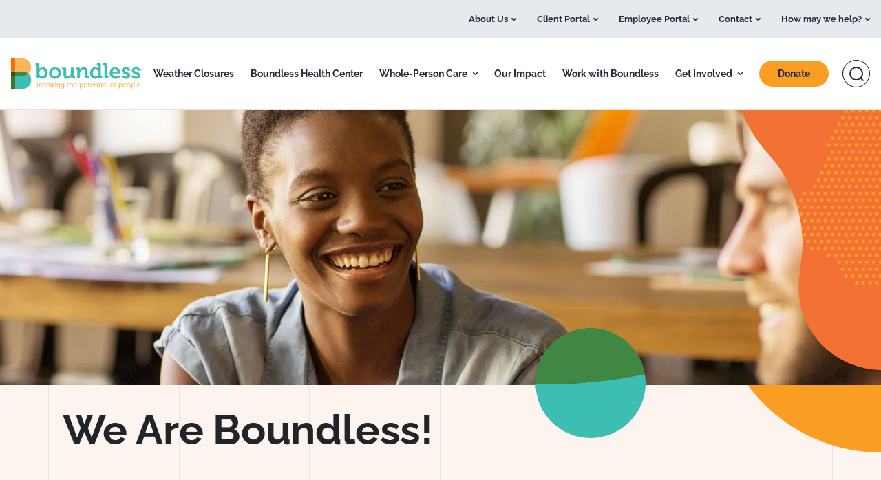

--- FILE ---
content_type: text/html; charset=UTF-8
request_url: https://iamboundless.org/work-boundless
body_size: 32935
content:


<!-- THEME DEBUG -->
<!-- THEME HOOK: 'html' -->
<!-- FILE NAME SUGGESTIONS:
   ▪️ html--node--5.html.twig
   ▪️ html--node--%.html.twig
   ▪️ html--node.html.twig
   ✅ html.html.twig
-->
<!-- 💡 BEGIN CUSTOM TEMPLATE OUTPUT from 'themes/fire/templates/layouts/html.html.twig' -->


<!DOCTYPE html>
<html lang="en" dir="ltr" prefix="og: https://ogp.me/ns#">
  <head>
    <meta http-equiv="x-ua-compatible" content="IE=edge">
    <meta name="viewport" content="width=device-width, initial-scale=1.0">

    <meta charset="utf-8" />
<meta name="description" content="Looking for a rewarding career with great benefits where you will make a difference in the lives of Ohioans with autism, mental health challenges, or I/DD?" />
<link rel="canonical" href="https://iamboundless.org/work-boundless" />
<meta property="og:url" content="https://iamboundless.org/work-boundless" />
<meta property="og:title" content="Work With Boundless" />
<meta name="twitter:card" content="summary" />
<meta name="twitter:site" content="@iam_boundless" />
<meta name="Generator" content="Drupal 10 (https://www.drupal.org)" />
<meta name="MobileOptimized" content="width" />
<meta name="HandheldFriendly" content="true" />
<meta name="viewport" content="width=device-width, initial-scale=1.0" />
<link rel="icon" href="/sites/default/files/favicon.png" type="image/png" />


    <title>Work With Boundless | Boundless</title>

    <link rel="shortcut icon" href="/themes/fire/assets/media/favicons/favicon.png">

    <!-- Google Tag Manager -->
    <script>(function(w,d,s,l,i){w[l]=w[l]||[];w[l].push({'gtm.start':
    new Date().getTime(),event:'gtm.js'});var f=d.getElementsByTagName(s)[0],
    j=d.createElement(s),dl=l!='dataLayer'?'&l='+l:'';j.async=true;j.src=
    'https://www.googletagmanager.com/gtm.js?id='+i+dl;f.parentNode.insertBefore(j,f);
    })(window,document,'script','dataLayer','GTM-K42ZC62T');</script>
    <!-- End Google Tag Manager -->

    <!-- GOOGLE ADS 10939363772 -->
    <script async src="https://www.googletagmanager.com/gtag/js?id=AW-10939363772"></script>
    <script>
      window.dataLayer = window.dataLayer || [];
      function gtag(){dataLayer.push(arguments);}
      gtag('js', new Date());
      gtag('config', 'AW-10939363772');
    </script>

    <!-- Event snippet for Website traffic conversion page -->
    <script>
      gtag('event', 'conversion', {'send_to': 'AW-10939363772/QR1_CPnooMwDELzjpeAo'});
    </script>
    <!-- /GOOGLE ADS -->

    <!-- Meta Pixel Code -->
    <script>
    !function(f,b,e,v,n,t,s)
    {if(f.fbq)return;n=f.fbq=function(){n.callMethod?
    n.callMethod.apply(n,arguments):n.queue.push(arguments)};
    if(!f._fbq)f._fbq=n;n.push=n;n.loaded=!0;n.version='2.0';
    n.queue=[];t=b.createElement(e);t.async=!0;
    t.src=v;s=b.getElementsByTagName(e)[0];
    s.parentNode.insertBefore(t,s)}(window, document,'script',
    'https://connect.facebook.net/en_US/fbevents.js');
    fbq('init', '256799826213290');
    fbq('track', 'PageView');
    </script>
    <noscript><img height="1" width="1" style="display:none"
    src="https://www.facebook.com/tr?id=256799826213290&ev=PageView&noscript=1"
    /></noscript>
    <!-- End Meta Pixel Code -->

    
    <!-- LINKEDIN TRACKING -->
    <script type="text/javascript"> _linkedin_partner_id = "6674908"; window._linkedin_data_partner_ids = window._linkedin_data_partner_ids || []; window._linkedin_data_partner_ids.push(_linkedin_partner_id); </script><script type="text/javascript"> (function(l) { if (!l){window.lintrk = function(a,b){window.lintrk.q.push([a,b])}; window.lintrk.q=[]} var s = document.getElementsByTagName("script")[0]; var b = document.createElement("script"); b.type = "text/javascript";b.async = true; b.src = "https://snap.licdn.com/li.lms-analytics/insight.min.js"; s.parentNode.insertBefore(b, s);})(window.lintrk); </script> <noscript> <img height="1" width="1" style="display:none;" alt="" src="https://px.ads.linkedin.com/collect/?pid=6674908&fmt=gif" /> </noscript>
    <!-- /LINKEDIN TRACKING -->

    
    <link rel="stylesheet" media="all" href="/sites/default/files/css/optimized/css_XTX7ixj3JmSKzxJISlhDC05Zi-BvNfkbPs7DGK5lJLY.IeKUu6tsIRAVgj-s5zT0x3qmHDsP_UvQ6so0wSdcUpo.css?t9hein" />
<link rel="stylesheet" media="all" href="/sites/default/files/css/optimized/css_97htjIvQ15V1EfeTASftshiMIzLS36LIXVDogWwnlWQ.VX-HFbKxHqbYNI-qXQdFFfbLGCE86l84UtzeSXXA3YI.css?t9hein" />
<link rel="stylesheet" media="all" href="/sites/default/files/css/optimized/css_73nz4faxDJu-1n9bzB7HHGFw54tKe4MjoN6CazQkWOM.MAFEZZkkaAUDc764he1iQM1v_EK2LPZ1bdFwGrW8rl4.css?t9hein" />
<link rel="stylesheet" media="all" href="/sites/default/files/css/optimized/css_0aXuvdFaMVxGKtiAwVQ2Wnded56wdQaErZayjG3YrNA.XE5PkzqV6uYXPzvFp7qfNlxvzsPGeFGV16zuK7_3zXI.css?t9hein" />
<link rel="stylesheet" media="all" href="/sites/default/files/css/optimized/css_Awu9YtmWu_taaaaJKswYqKQEUWlATiU0b-9Ka6etFfU.K-EgaOPFzk1_GfGMS7GWBogl5ZUPDRI4pg4DVkE2BWE.css?t9hein" />
<link rel="stylesheet" media="all" href="/sites/default/files/css/optimized/css_yIJuzHvo1e460jlmqttlj52OMZk0ZV7QmKCy-1vP5ZI.g3VDjlEnEQtLyMCiirRj7M2Qoofp7xLkhXLZtWfqTU0.css?t9hein" />
<link rel="stylesheet" media="all" href="/sites/default/files/css/optimized/css_7S4hRTz8VD9y7Ta-sRpWjyMmoYykMNWSeeE4vDphiuk.l_akILYhSqSDDZmGbsWZINypZeBvHRGFYafvfJGr5S4.css?t9hein" />
<link rel="stylesheet" media="all" href="/sites/default/files/css/optimized/css_xnDYBl4OD9snX7Sf9EyJ9VkzRg71lff1OegyGLU8z1w.O6xQq7yakn9xhAmOUf9GmIcmFVYzCsIREbW8mwxmwy8.css?t9hein" />
<link rel="stylesheet" media="all" href="/sites/default/files/css/optimized/css_gfUtLDXi72df47AexuJ-vm_wJb2QkME0vEvBnJxO6dA.M_gxUSXDUcLTfXW3Jv_yuAtHraAtufb1VRT0xIQYMkA.css?t9hein" />
<link rel="stylesheet" media="all" href="/sites/default/files/css/optimized/css_CYXnyo1qFoxHAoBBNsSqN8PVNbP8sxeQ_LtauZ50Wgs.63tiXo5MoenPhRaBaGKkPr9ySfTdbGKrZ2h_bYNvDU0.css?t9hein" />
<link rel="stylesheet" media="all" href="/sites/default/files/css/optimized/css_QF7anExUIQ9m7lRlQYpqk7QebuejK_k7Tyzw3UgZ-hg.KZXjMM4tXNrbazzunOdWh0c3Ly9fRTf2H-cla2CIas8.css?t9hein" />
<link rel="stylesheet" media="all" href="/sites/default/files/css/optimized/css_7QllbjqoprdCwoIdo3V7DWqJKkTBOzMJn-xZmsutiww.MDCcBVJRvz4Do966-1RTZH4GbUCbNlVyEUWI90TF-9w.css?t9hein" />
<link rel="stylesheet" media="all" href="/sites/default/files/css/optimized/css_hnJTGN1fzih_ZZssV428NML2NhpFxXlJrqaLNgE8CHo.pLsSp-8fi-JL7bigcqgdfdJWCbDAfOog7EeH5kESitY.css?t9hein" />
<link rel="stylesheet" media="all" href="/sites/default/files/css/optimized/css__13fw7LchbE-h7zw4b3GPIwiFWcaKaefv7L39uOe9so.N2UK2EOuMQIfxQvH9_AOHOcMgXUsw8ddtxyxDPXzmI4.css?t9hein" />
<link rel="stylesheet" media="all" href="/sites/default/files/css/optimized/css_0jPT-BWLonFoD1a1XPcxcniBn9WgukRnniaE-xYrMIs.qTlSfiaXqmsK3y7zSx_g9Z218mKJU3E5YC7IEZD0gUY.css?t9hein" />
<link rel="stylesheet" media="all" href="/sites/default/files/css/optimized/css_wcTRp4Ty5SGu4F6Mj_Src4xCVH1pAn1ZKdFhbgibbUI.WZ5mIa9D9vTUlDuMXBrlG1U7WJGERe3E4YkkxwLs66I.css?t9hein" />
<link rel="stylesheet" media="all" href="/sites/default/files/css/optimized/css_XYJeCymlgeYq2fA8gUC7CjnYFGGkur-vgRftab7u22k.JIw38U6JK3XSw6SN4PI_BpXFXgT05O2lRoXj8amgBzw.css?t9hein" />
<link rel="stylesheet" media="all" href="/sites/default/files/css/optimized/css_GbvmbJJu3etNuvRxzgpArn9FbrGIPob5sKfVZm03KVw.MqTk8P0ryxp6CmMcCTAQTsNRkP-Ari46LyI_XptNfdg.css?t9hein" />
<link rel="stylesheet" media="all" href="/sites/default/files/css/optimized/css_Q6hS9heFRWwmGWvo9WsD_D6nDHdUaUnYt6sC6_oX9L8.gkdmNW16cYL441qsKRqa-7Xr-vcE6fFEHcKNa-sAgNg.css?t9hein" />
<link rel="stylesheet" media="all" href="/sites/default/files/css/optimized/css_41w6dBZ448pJSogyLgoToui9MDm8KnZHhhxIUFUonds.BX-KTB9G_-VHqjXMpoBxaWEujoOrJq0IyUbfKvvT8nw.css?t9hein" />
<link rel="stylesheet" media="all" href="/sites/default/files/css/optimized/css_JCU_zSqQm3rvBIXWevl-Uch6AS6Fms27h_AxAbdSM2A.t2nOdGC8kUIe1bVr1zM9Yz_JvXESQyBFEdis1IKETIU.css?t9hein" />
<link rel="stylesheet" media="all" href="/sites/default/files/css/optimized/css__7a65Qsn2GbI6R4HiSGaSbf2n93vUm8S71hKr7aus8Y.63TDm5r6IQB_VLl8s-NaHNcNaEbIzeEsnVzCMTtEjdI.css?t9hein" />
<link rel="stylesheet" media="all" href="/sites/default/files/css/optimized/css_PRpLCpZQr4zTfafBQvuU6Ai1fdWr3UHToA3uiawHjkM.WxF-nICOKBgQw6j-LgojGbN4savMD_0IJlz6FXRkhwg.css?t9hein" />
<link rel="stylesheet" media="all" href="/sites/default/files/css/optimized/css_Q7zLgQvyD3dkOHXnT2wFwjtThfQupYWs-a29sqLPi4I.NZSqGEAxH0ehyMu-rP8JcsaKOM8nt8xrfsn34kFnWg4.css?t9hein" />
<link rel="stylesheet" media="all" href="/sites/default/files/css/optimized/css_lvft3nEhoVfHH45vQW2NcdVYfSoH5JORYiwiUmgzeZI.FkJWxyDU2-D990UJPbO-QYNGXk8tRbzh0gP8louxXy0.css?t9hein" />
<link rel="stylesheet" media="all" href="/sites/default/files/css/optimized/css_2FdZvfoh79XsyLQ_Z8nKwfmnIXiV7Nzl5FkbdmTYL74.AV4khkTEvAHNOgEsApb4VCtK8-5b10wcG9J5MsoNYnw.css?t9hein" />
<link rel="stylesheet" media="all" href="/sites/default/files/css/optimized/css_dj3G6wLY4sYoXmhlYUj4-80kvXlSJNP2OgRvStDDXUk.C_usgzhDIADZXWp4iF3XM8x9Gwus3CQM7WOxRMSNcO0.css?t9hein" />
<link rel="stylesheet" media="all" href="/sites/default/files/css/optimized/css_kJqax_RkZBAk2I3Nq_rTD9LHc0oMwWKlanYK42ORIfM.s9IWIVzLZpsh2YiX1DmTPs4qjTddhc13jxATd-3Tpks.css?t9hein" />
<link rel="stylesheet" media="all" href="/sites/default/files/css/optimized/css_NMDbwkbs4fwwTlKAUP4x1RzR1nsdbBZHTs7GVW_Hyl4.KBcE8mtTWMsw8Tew_sRrJjUyxq158A17bk2JjzNMlZM.css?t9hein" />
<link rel="stylesheet" media="all" href="/sites/default/files/css/optimized/css_U1qxf3cKXWxUFrLABNarfULj3-zdW_QsSFg-uhCb2ks.GaPWlumM0Xpsys899YG3Eji5e6gD3aVKQm4esGAcFyo.css?t9hein" />
<link rel="stylesheet" media="all" href="/sites/default/files/css/optimized/css_p2BUBEhikEVQROWZsBlqpOC1nPtwqYO7o9evlNKK2vk.3b5PK15fYdf9bByL5g2Q7ga0UHds08W61b0JYSeQUzc.css?t9hein" />
<link rel="stylesheet" media="all" href="/sites/default/files/css/optimized/css_nCtZdPdMLeG0D7JkNdb7NdcVDC5CBK7s8Pks-7KLma8.94I_fBnrUsLSNH9NhPWff4yf3rArhbmOC7MEzYc2Dlc.css?t9hein" />
<link rel="stylesheet" media="all" href="/sites/default/files/css/optimized/css_-bq3W0EzDRIpjFa_AY1pvmtp-yyP39S7NjKI4GlAOsM.G_vFzfrkBewJ7-JG71W56hIfL-TIFr9OHOLSRqXfeiA.css?t9hein" />

    <script src="//www.google.com/recaptcha/api.js?hl=en&amp;render=explicit&amp;onload=drupalRecaptchaOnload" async defer></script>

  </head>
  <body class="fire-page fire-page-type--work_with_boundless">
    <!-- Google Tag Manager (noscript) -->
    <noscript><iframe src="https://www.googletagmanager.com/ns.html?id=GTM-K42ZC62T" height="0" width="0" style="display:none;visibility:hidden"></iframe></noscript>
    <!-- End Google Tag Manager (noscript) -->

    
    

<!-- THEME DEBUG -->
<!-- THEME HOOK: 'off_canvas_page_wrapper' -->
<!-- BEGIN OUTPUT from 'core/modules/system/templates/off-canvas-page-wrapper.html.twig' -->
  <div class="dialog-off-canvas-main-canvas" data-off-canvas-main-canvas>
    

<!-- THEME DEBUG -->
<!-- THEME HOOK: 'page' -->
<!-- FILE NAME SUGGESTIONS:
   ▪️ page--node--5.html.twig
   ▪️ page--node--%.html.twig
   ▪️ page--node.html.twig
   ✅ page.html.twig
-->
<!-- 💡 BEGIN CUSTOM TEMPLATE OUTPUT from 'themes/fire/templates/layouts/page.html.twig' -->

<a class="skip-to-content sr-only sr-only-focusable" href="#content">Skip to Main Content</a>



<header class="site-header" role="banner" data-fire-component="site-header">
  <div class="utility-nav__desktop" data-utility-nav-desktop>
    <div class="utility-nav__wrapper" data-fire-component="utility-nav">
  

<!-- THEME DEBUG -->
<!-- THEME HOOK: 'menu__utility_nav' -->
<!-- FILE NAME SUGGESTIONS:
   ▪️ menu--utility-nav.html.twig
   ✅ menu.html.twig
-->
<!-- 💡 BEGIN CUSTOM TEMPLATE OUTPUT from 'themes/fire/templates/components/navigation/menu.html.twig' -->

              <ul class="utility-nav">
                    <li class="utility-nav__item utility-nav__item--expanded" data-nav-menu-item>
        <a href="/about-us" class="utility-nav__link" data-drupal-link-system-path="node/66">About Us</a>

                  <span class="expanded-caret" aria-hidden="true"></span>
        
                                <ul class="utility-nav utility-nav--sub">
                    <li class="utility-nav--sub__item" data-nav-menu-item>
        <a href="/about-us/leadership-team" class="utility-nav--sub__link" data-drupal-link-system-path="node/68">Leadership Team</a>

        
              </li>
                <li class="utility-nav--sub__item" data-nav-menu-item>
        <a href="/our-impact?category=boundlessFuture" title="Boundless Future" class="utility-nav--sub__link" data-drupal-link-query="{&quot;category&quot;:&quot;boundlessFuture&quot;}" data-drupal-link-system-path="node/19">Boundless Future</a>

        
              </li>
                <li class="utility-nav--sub__item" data-nav-menu-item>
        <a href="/our-impact?category=newsEvents" class="utility-nav--sub__link" data-drupal-link-query="{&quot;category&quot;:&quot;newsEvents&quot;}" data-drupal-link-system-path="node/19">News &amp; Events</a>

        
              </li>
                <li class="utility-nav--sub__item" data-nav-menu-item>
        <a href="https://iamboundless.org/our-impact?category=podcast" class="utility-nav--sub__link">The Nonprofit Leader’s Guide: A Boundless Podcast</a>

        
              </li>
        </ul>
  
              </li>
                <li class="utility-nav__item utility-nav__item--expanded" data-nav-menu-item>
        <span class="utility-nav__link">Client Portal</span>

                  <span class="expanded-caret" aria-hidden="true"></span>
        
                                <ul class="utility-nav utility-nav--sub">
                    <li class="utility-nav--sub__item" data-nav-menu-item>
        <a href="https://pxpportal.nextgen.com/boundless-31214/portal/#/user/login" class="utility-nav--sub__link">Patient Portal</a>

        
              </li>
                <li class="utility-nav--sub__item" data-nav-menu-item>
        <a href="https://pay.instamed.com/IAMBOUNDLESS" class="utility-nav--sub__link">Pay a Bill</a>

        
              </li>
                <li class="utility-nav--sub__item" data-nav-menu-item>
        <a href="/whole-person-care/referrals-forms/boundless-referral" class="utility-nav--sub__link" data-drupal-link-system-path="node/16">Request Appointment</a>

        
              </li>
                <li class="utility-nav--sub__item" data-nav-menu-item>
        <a href="https://boundlessclinic.doxy.me/" title="Doxy.me Login" class="utility-nav--sub__link">TeleHealth Portal</a>

        
              </li>
                <li class="utility-nav--sub__item" data-nav-menu-item>
        <a href="/whole-person-care/referrals-forms/boundless-referral" class="utility-nav--sub__link" data-drupal-link-system-path="node/16">Submit Referral</a>

        
              </li>
                <li class="utility-nav--sub__item" data-nav-menu-item>
        <a href="/whole-person-care/referrals-forms/forms" class="utility-nav--sub__link" data-drupal-link-system-path="node/6">Client Forms</a>

        
              </li>
                <li class="utility-nav--sub__item" data-nav-menu-item>
        <a href="/covid19" class="utility-nav--sub__link" data-drupal-link-system-path="node/125">COVID-19 Information</a>

        
              </li>
        </ul>
  
              </li>
                <li class="utility-nav__item utility-nav__item--expanded" data-nav-menu-item>
        <span class="utility-nav__link">Employee Portal</span>

                  <span class="expanded-caret" aria-hidden="true"></span>
        
                                <ul class="utility-nav utility-nav--sub">
                    <li class="utility-nav--sub__item" data-nav-menu-item>
        <a href="https://iamboundless.sharepoint.com/sites/boardoftrustees" class="utility-nav--sub__link">Board Portal</a>

        
              </li>
                <li class="utility-nav--sub__item" data-nav-menu-item>
        <a href="/employee-portal/boundlesshome-employee-portal" class="utility-nav--sub__link" data-drupal-link-system-path="node/72">Boundless@Home Team Portal</a>

        
              </li>
                <li class="utility-nav--sub__item" data-nav-menu-item>
        <a href="https://support.iamboundless.org/support/home" class="utility-nav--sub__link">IT Help Desk Portal</a>

        
              </li>
                <li class="utility-nav--sub__item" data-nav-menu-item>
        <a href="https://iamboundless.sharepoint.com/sites/Boundless2" class="utility-nav--sub__link">Intranet</a>

        
              </li>
                <li class="utility-nav--sub__item" data-nav-menu-item>
        <a href="https://iamboundless.leapfile.net/" class="utility-nav--sub__link">LeapFile</a>

        
              </li>
                <li class="utility-nav--sub__item" data-nav-menu-item>
        <a href="https://requests.onupkeep.com/#/0nLTFtkAVS/work-orders/create" class="utility-nav--sub__link">Upkeep Form</a>

        
              </li>
        </ul>
  
              </li>
        </ul>
  


<!-- END CUSTOM TEMPLATE OUTPUT from 'themes/fire/templates/components/navigation/menu.html.twig' -->



  <div class="utility-nav__contact">
    <button type="button" class="utility-nav__contact-item" data-utility-contact>
      Contact
      <span class="expanded-caret" aria-hidden="true"></span>
    </button>
    <div class="utility-nav__contact-sub" data-utility-contact-sub>
      

<!-- THEME DEBUG -->
<!-- THEME HOOK: 'region' -->
<!-- FILE NAME SUGGESTIONS:
   ▪️ region--utilitycontact.html.twig
   ✅ region.html.twig
-->
<!-- BEGIN OUTPUT from 'core/modules/system/templates/region.html.twig' -->
  <div>
    

<!-- THEME DEBUG -->
<!-- THEME HOOK: 'block' -->
<!-- FILE NAME SUGGESTIONS:
   ▪️ block--utilitynavcontact.html.twig
   ▪️ block--block-content--30eba04e-f38f-4ae3-8902-26eb86e0bb74.html.twig
   ▪️ block--block-content--id-view--utilitynavcontact--full.html.twig
   ▪️ block--block-content--id--utilitynavcontact.html.twig
   ▪️ block--block-content--view-type--basic--full.html.twig
   ▪️ block--block-content--type--basic.html.twig
   ▪️ block--block-content--view--full.html.twig
   ▪️ block--block-content.html.twig
   ✅ block.html.twig
-->
<!-- BEGIN OUTPUT from 'core/modules/block/templates/block.html.twig' -->
<div id="block-utilitynavcontact">
  
    
      

<!-- THEME DEBUG -->
<!-- THEME HOOK: 'field' -->
<!-- FILE NAME SUGGESTIONS:
   ▪️ field--block-content--body--basic.html.twig
   ▪️ field--block-content--body.html.twig
   ▪️ field--block-content--basic.html.twig
   ▪️ field--body.html.twig
   ▪️ field--text-with-summary.html.twig
   ✅ field.html.twig
-->
<!-- BEGIN OUTPUT from 'core/modules/system/templates/field.html.twig' -->

            <div><ul>
	<li><a href="tel:1-800-409-2729">1-800-409-2729</a></li>
	<li><a href="mailto:info@iamboundless.org?subject=Web Inquiry from iamboundless.org">info@iamboundless.org</a></li>
	<li><a href="https://iamboundless.org/send-us-message">Send us a Message</a></li>
	<li><a href="/locations">Campus Locations</a></li>
</ul>

<p><a href="/whole-person-care/referrals-forms/boundless-referral">Request Appointment</a></p>
<p><a href="/whole-person-care/referrals-forms/boundless-referral">Submit Referral</a></p></div>
      
<!-- END OUTPUT from 'core/modules/system/templates/field.html.twig' -->


  </div>

<!-- END OUTPUT from 'core/modules/block/templates/block.html.twig' -->


  </div>

<!-- END OUTPUT from 'core/modules/system/templates/region.html.twig' -->


    </div>
  </div>

  <div class="utility-nav__help utility-nav__help--desktop">
    <button type="button" class="utility-nav__help-item" data-utility-help>
      How may we help?
      <span class="expanded-caret" aria-hidden="true"></span>
    </button>
    <div class="utility-nav__help-sub" data-utility-help-sub>
      

<!-- THEME DEBUG -->
<!-- THEME HOOK: 'region' -->
<!-- FILE NAME SUGGESTIONS:
   ▪️ region--utilityhelp.html.twig
   ✅ region.html.twig
-->
<!-- BEGIN OUTPUT from 'core/modules/system/templates/region.html.twig' -->
  <div>
    

<!-- THEME DEBUG -->
<!-- THEME HOOK: 'block' -->
<!-- FILE NAME SUGGESTIONS:
   ▪️ block--utilitynavhelp.html.twig
   ▪️ block--block-content--78b7db4c-b69a-47f7-867e-fd5ae15b9bd1.html.twig
   ▪️ block--block-content--id-view--utilitynavhelp--full.html.twig
   ▪️ block--block-content--id--utilitynavhelp.html.twig
   ▪️ block--block-content--view-type--basic--full.html.twig
   ▪️ block--block-content--type--basic.html.twig
   ▪️ block--block-content--view--full.html.twig
   ▪️ block--block-content.html.twig
   ✅ block.html.twig
-->
<!-- BEGIN OUTPUT from 'core/modules/block/templates/block.html.twig' -->
<div id="block-utilitynavhelp">
  
    
      

<!-- THEME DEBUG -->
<!-- THEME HOOK: 'field' -->
<!-- FILE NAME SUGGESTIONS:
   ▪️ field--block-content--body--basic.html.twig
   ▪️ field--block-content--body.html.twig
   ▪️ field--block-content--basic.html.twig
   ▪️ field--body.html.twig
   ▪️ field--text-with-summary.html.twig
   ✅ field.html.twig
-->
<!-- BEGIN OUTPUT from 'core/modules/system/templates/field.html.twig' -->

            <div><ul>
	<li><a href="/whole-person-care/referrals-forms/boundless-referral">My child was just diagnosed. Where do I start?</a></li>
	<li><a href="/whole-person-care">What services does Boundless offer?</a></li>
	<li><a href="/work-boundless">Can I work for Boundless?</a></li>
	<li><a href="/get-involved">How can I make a gift to Boundless?</a></li>
	<li><a href="/whole-person-care/referrals-forms/boundless-referral">How can I get started with Boundless?</a></li>
	<li><a href="/faqs">View More Frequently Asked Questions</a></li>
</ul></div>
      
<!-- END OUTPUT from 'core/modules/system/templates/field.html.twig' -->


  </div>

<!-- END OUTPUT from 'core/modules/block/templates/block.html.twig' -->


  </div>

<!-- END OUTPUT from 'core/modules/system/templates/region.html.twig' -->


    </div>
  </div>
</div>  </div>

  <div class="main-nav__wrapper">
  <div class="main-nav__wrapper-item">
    <a href="/" class="main-nav__logo">
      <span class="sr-only">Boundless logo home</span>
    </a>
  </div>
  <div class="main-nav__wrapper-item">
    <button type="button" class="main-nav__toggle" data-nav-toggle aria-expanded="false" aria-controls="mainNav" aria-label="open main navigation">
      <span></span>
      <span></span>
      <span></span>
    </button>

    <div id="mainNav">
      

<!-- THEME DEBUG -->
<!-- THEME HOOK: 'menu__main' -->
<!-- FILE NAME SUGGESTIONS:
   ▪️ menu--main.html.twig
   ▪️ menu--extras--main.html.twig
   ✅ menu--extras.html.twig
   ▪️ menu--main.html.twig
   ▪️ menu.html.twig
-->
<!-- 💡 BEGIN CUSTOM TEMPLATE OUTPUT from 'themes/fire/templates/components/navigation/menu--extras.html.twig' -->



              <ul class="main">
                    <li class="main__item" data-nav-menu-item>
        
        <a href="/weather-closures" class="main__link" data-drupal-link-system-path="node/428">Weather Closures</a>

        
                
              </li>
                <li class="main__item" data-nav-menu-item>
        
        <a href="/boundless-health-center" class="main__link" data-drupal-link-system-path="node/266">Boundless Health Center</a>

        
                
              </li>
                <li class="main__item main__item--expanded" data-nav-menu-item>
        
        <a href="/whole-person-care" class="main__link" data-drupal-link-system-path="node/22">Whole-Person Care</a>

        
                  <div class="main__item-block"><div class="main-nav__block">
<div class="main-nav__block-item">
<div class="image lozad lozad-loaded" data-background-image="/sites/default/files/inline-images/teens-landing-wide.png"><img alt="Dog outside with bag of treats." data-entity-type="file" data-entity-uuid="f953e842-1955-4f7a-ac7d-20fb4568a9bd" src="/sites/default/files/2021-09/primary-care-02.jpg" /></div>
</div>

<div class="main-nav__block-item">
<div class="main-nav__block-title">Boundless Health is now accepting new primary care patients!</div>

<div class="main-nav__block-copy">Boundless is the healthcare provider that knows you individually and takes time to truly care for you. Our providers take the time to hear your concerns and understand your specific health needs.</div>

<div class="main-nav__block-call-to-action call-to-action"><a href="https://iamboundless.org/get-started">Get Started</a></div>
</div>
</div>
</div>
                
                                <ul class="main main--sub">
                    <li class="main--sub__item" data-nav-menu-item>
        
        <span class="main--sub__link">Services</span>

        
                
              </li>
                <li class="main--sub__item main--sub__item--expanded" data-nav-menu-item>
                            
          <div class="main--sub__item-icon">
            <img src="/sites/default/files/2021-08/icon--primary-health.svg" alt="health">
          </div>
        
        <a href="/whole-person-care/health-services" title="Primary, dental, and behavioral health care." class="main--sub__link" data-drupal-link-system-path="node/23">Health</a>

                  <div class="main--sub__item-description" data-link-description>Primary, dental, and behavioral health care.</div>
        
                
                                <ul class="main main--sub main--sub--sub">
                    <li class="main--sub--sub__item" data-nav-menu-item>
        
        <span class="main--sub--sub__link">Health</span>

        
                
              </li>
                <li class="main--sub--sub__item" data-nav-menu-item>
        
        <a href="/whole-person-care/health/after-school-and-day-programs" class="main--sub--sub__link" data-drupal-link-system-path="node/33">After-School and Day Programs</a>

        
                
              </li>
                <li class="main--sub--sub__item main--sub--sub__item--expanded" data-nav-menu-item>
        
        <a href="/whole-person-care/health/autism-care" class="main--sub--sub__link" data-drupal-link-system-path="node/29">Autism Care</a>

        
                
                                <ul class="main main--sub main--sub--sub main--sub--sub--sub">
                    <li class="main--sub--sub--sub__item" data-nav-menu-item>
        
        <span class="main--sub--sub--sub__link">Autism Care</span>

        
                
              </li>
                <li class="main--sub--sub--sub__item" data-nav-menu-item>
        
        <a href="/best-programs" class="main--sub--sub--sub__link" data-drupal-link-system-path="node/176">BEST Programs</a>

        
                
              </li>
                <li class="main--sub--sub--sub__item" data-nav-menu-item>
        
        <a href="/whole-person-care/health/autism-care/center-based-programs" class="main--sub--sub--sub__link" data-drupal-link-system-path="node/52">Center-Based Programs</a>

        
                
              </li>
                <li class="main--sub--sub--sub__item" data-nav-menu-item>
        
        <a href="/sites/default/files/2021-10/CENTER-INTAKE-PACKET-2021-for-PRINTINGWEBSITE.pdf" class="main--sub--sub--sub__link">Center-Based Programs Intake Form</a>

        
                
              </li>
                <li class="main--sub--sub--sub__item" data-nav-menu-item>
        
        <a href="/whole-person-care/health/autism-care/community-behavioral-services" class="main--sub--sub--sub__link" data-drupal-link-system-path="node/28">Community Behavioral Services</a>

        
                
              </li>
          <div class="utility-nav__mobile" data-utility-nav-mobile></div>

      <a href="/donate" class="utility-nav__donate">Donate</a>

      <div class="utility-nav__help utility-nav__help--mobile">
        <button type="button" class="utility-nav__help-item" data-utility-help>
          How may we help?
          <span class="expanded-caret" aria-hidden="true"></span>
        </button>
        <div data-utility-nav-help-mobile></div>
      </div>
    </ul>
  
              </li>
                <li class="main--sub--sub__item" data-nav-menu-item>
        
        <a href="/whole-person-care/health/case-management" class="main--sub--sub__link" data-drupal-link-system-path="node/171">Case Management</a>

        
                
              </li>
                <li class="main--sub--sub__item" data-nav-menu-item>
        
        <a href="/whole-person-care/health/counseling-services" class="main--sub--sub__link" data-drupal-link-system-path="node/30">Counseling Services</a>

        
                
              </li>
                <li class="main--sub--sub__item" data-nav-menu-item>
        
        <a href="/whole-person-care/health/dental" class="main--sub--sub__link" data-drupal-link-system-path="node/32">Dental</a>

        
                
              </li>
                <li class="main--sub--sub__item" data-nav-menu-item>
        
        <a href="/whole-person-care/health/ohiorise-care-coordination" class="main--sub--sub__link" data-drupal-link-system-path="node/172">OhioRISE Care Coordination</a>

        
                
              </li>
                <li class="main--sub--sub__item" data-nav-menu-item>
        
        <a href="/whole-person-care/health/primary-care" class="main--sub--sub__link" data-drupal-link-system-path="node/27">Primary Care</a>

        
                
              </li>
                <li class="main--sub--sub__item" data-nav-menu-item>
        
        <a href="/whole-person-care/health/psychiatry" class="main--sub--sub__link" data-drupal-link-system-path="node/115">Psychiatry</a>

        
                
              </li>
                <li class="main--sub--sub__item" data-nav-menu-item>
        
        <a href="/whole-person-care/health/speech-and-language-therapy" class="main--sub--sub__link" data-drupal-link-system-path="node/56">Speech and Language Therapy</a>

        
                
              </li>
                <li class="main--sub--sub__item" data-nav-menu-item>
        
        <a href="/whole-person-care/health/telehealth" class="main--sub--sub__link" data-drupal-link-system-path="node/34">Telehealth</a>

        
                
              </li>
          <div class="utility-nav__mobile" data-utility-nav-mobile></div>

      <a href="/donate" class="utility-nav__donate">Donate</a>

      <div class="utility-nav__help utility-nav__help--mobile">
        <button type="button" class="utility-nav__help-item" data-utility-help>
          How may we help?
          <span class="expanded-caret" aria-hidden="true"></span>
        </button>
        <div data-utility-nav-help-mobile></div>
      </div>
    </ul>
  
              </li>
                <li class="main--sub__item main--sub__item--expanded" data-nav-menu-item>
                            
          <div class="main--sub__item-icon">
            <img src="/sites/default/files/2021-06/icon--menu-community.svg" alt="community">
          </div>
        
        <a href="/whole-person-care/community-services" title="Day services and vocational training." class="main--sub__link" data-drupal-link-system-path="node/24">Community</a>

                  <div class="main--sub__item-description" data-link-description>Day services and vocational training.</div>
        
                
                                <ul class="main main--sub main--sub--sub main--sub--sub--sub">
                    <li class="main--sub--sub__item" data-nav-menu-item>
        
        <span class="main--sub--sub__link">Community</span>

        
                
              </li>
                <li class="main--sub--sub__item" data-nav-menu-item>
        
        <a href="/whole-person-care/health/after-school-and-day-programs" class="main--sub--sub__link" data-drupal-link-system-path="node/33">After-School and Day Programs</a>

        
                
              </li>
                <li class="main--sub--sub__item main--sub--sub__item--expanded" data-nav-menu-item>
        
        <a href="/whole-person-care/community/adult-day-programs" class="main--sub--sub__link" data-drupal-link-system-path="node/35">Adult Day Programs</a>

        
                
                                <ul class="main main--sub main--sub--sub main--sub--sub--sub">
                    <li class="main--sub--sub--sub__item" data-nav-menu-item>
        
        <span class="main--sub--sub--sub__link">Adult Day Programs</span>

        
                
              </li>
                <li class="main--sub--sub--sub__item" data-nav-menu-item>
        
        <a href="/whole-person-care/community/adult-day-programs/spire-arts" class="main--sub--sub--sub__link" data-drupal-link-system-path="node/57">Spire Arts</a>

        
                
              </li>
          <div class="utility-nav__mobile" data-utility-nav-mobile></div>

      <a href="/donate" class="utility-nav__donate">Donate</a>

      <div class="utility-nav__help utility-nav__help--mobile">
        <button type="button" class="utility-nav__help-item" data-utility-help>
          How may we help?
          <span class="expanded-caret" aria-hidden="true"></span>
        </button>
        <div data-utility-nav-help-mobile></div>
      </div>
    </ul>
  
              </li>
                <li class="main--sub--sub__item" data-nav-menu-item>
        
        <a href="/whole-person-care/community/employment-services" class="main--sub--sub__link" data-drupal-link-system-path="node/36">Employment Services</a>

        
                
              </li>
                <li class="main--sub--sub__item main--sub--sub__item--expanded" data-nav-menu-item>
        
        <a href="/whole-person-care/community/vocational-training" class="main--sub--sub__link" data-drupal-link-system-path="node/37">Vocational Training</a>

        
                
                                <ul class="main main--sub main--sub--sub main--sub--sub--sub">
                    <li class="main--sub--sub--sub__item" data-nav-menu-item>
        
        <span class="main--sub--sub--sub__link">Vocational Training</span>

        
                
              </li>
                <li class="main--sub--sub--sub__item" data-nav-menu-item>
        
        <a href="/whole-person-care/community/vocational-training/pets-people" class="main--sub--sub--sub__link" data-drupal-link-system-path="node/64">Pets &amp; People</a>

        
                
              </li>
          <div class="utility-nav__mobile" data-utility-nav-mobile></div>

      <a href="/donate" class="utility-nav__donate">Donate</a>

      <div class="utility-nav__help utility-nav__help--mobile">
        <button type="button" class="utility-nav__help-item" data-utility-help>
          How may we help?
          <span class="expanded-caret" aria-hidden="true"></span>
        </button>
        <div data-utility-nav-help-mobile></div>
      </div>
    </ul>
  
              </li>
          <div class="utility-nav__mobile" data-utility-nav-mobile></div>

      <a href="/donate" class="utility-nav__donate">Donate</a>

      <div class="utility-nav__help utility-nav__help--mobile">
        <button type="button" class="utility-nav__help-item" data-utility-help>
          How may we help?
          <span class="expanded-caret" aria-hidden="true"></span>
        </button>
        <div data-utility-nav-help-mobile></div>
      </div>
    </ul>
  
              </li>
                <li class="main--sub__item main--sub__item--expanded" data-nav-menu-item>
                            
          <div class="main--sub__item-icon">
            <img src="/sites/default/files/2021-06/icon--menu-people.svg" alt="residential and family">
          </div>
        
        <a href="/whole-person-care/residential-and-family-services" title="Residential support and family services." class="main--sub__link" data-drupal-link-system-path="node/25">Residential &amp; Family</a>

                  <div class="main--sub__item-description" data-link-description>Residential support and family services.</div>
        
                
                                <ul class="main main--sub main--sub--sub main--sub--sub--sub">
                    <li class="main--sub--sub__item" data-nav-menu-item>
        
        <span class="main--sub--sub__link">Residential &amp; Family</span>

        
                
              </li>
                <li class="main--sub--sub__item main--sub--sub__item--expanded" data-nav-menu-item>
        
        <a href="/whole-person-care/residential-family/family-support-services" class="main--sub--sub__link" data-drupal-link-system-path="node/38">Family Support Services</a>

        
                
                                <ul class="main main--sub main--sub--sub main--sub--sub--sub">
                    <li class="main--sub--sub--sub__item" data-nav-menu-item>
        
        <span class="main--sub--sub--sub__link">Family Support Services</span>

        
                
              </li>
                <li class="main--sub--sub--sub__item" data-nav-menu-item>
        
        <a href="https://iamboundless.org/sites/default/files/2023-10/2023-2024%20Application%20Dates.pdf" class="main--sub--sub--sub__link">Family Support Calendar</a>

        
                
              </li>
                <li class="main--sub--sub--sub__item" data-nav-menu-item>
        
        <a href="/whole-person-care/residential-family/family-support-services/family-support-services-application" class="main--sub--sub--sub__link" data-drupal-link-system-path="node/101">Family Support Services Application</a>

        
                
              </li>
          <div class="utility-nav__mobile" data-utility-nav-mobile></div>

      <a href="/donate" class="utility-nav__donate">Donate</a>

      <div class="utility-nav__help utility-nav__help--mobile">
        <button type="button" class="utility-nav__help-item" data-utility-help>
          How may we help?
          <span class="expanded-caret" aria-hidden="true"></span>
        </button>
        <div data-utility-nav-help-mobile></div>
      </div>
    </ul>
  
              </li>
                <li class="main--sub--sub__item" data-nav-menu-item>
        
        <a href="/licensed-homes-icf" class="main--sub--sub__link" data-drupal-link-system-path="node/39">Licensed Homes/ICF</a>

        
                
              </li>
                <li class="main--sub--sub__item" data-nav-menu-item>
        
        <a href="/whole-person-care/residential-family/multi-system-youth-programs" class="main--sub--sub__link" data-drupal-link-system-path="node/40">Multi-System Youth Programs</a>

        
                
              </li>
                <li class="main--sub--sub__item main--sub--sub__item--expanded" data-nav-menu-item>
        
        <a href="/whole-person-care/residential-family/boundlesshome" class="main--sub--sub__link" data-drupal-link-system-path="node/41">Boundless@Home</a>

        
                
                                <ul class="main main--sub main--sub--sub main--sub--sub--sub">
                    <li class="main--sub--sub--sub__item" data-nav-menu-item>
        
        <span class="main--sub--sub--sub__link">Boundless@Home</span>

        
                
              </li>
                <li class="main--sub--sub--sub__item" data-nav-menu-item>
        
        <a href="/sites/default/files/2021-10/PDP_Form_A_for_Training.pdf" class="main--sub--sub--sub__link">Boundless@Home Training Form</a>

        
                
              </li>
          <div class="utility-nav__mobile" data-utility-nav-mobile></div>

      <a href="/donate" class="utility-nav__donate">Donate</a>

      <div class="utility-nav__help utility-nav__help--mobile">
        <button type="button" class="utility-nav__help-item" data-utility-help>
          How may we help?
          <span class="expanded-caret" aria-hidden="true"></span>
        </button>
        <div data-utility-nav-help-mobile></div>
      </div>
    </ul>
  
              </li>
                <li class="main--sub--sub__item" data-nav-menu-item>
        
        <a href="/whole-person-care/residential-family/respite-services" class="main--sub--sub__link" data-drupal-link-system-path="node/42">Respite Services</a>

        
                
              </li>
                <li class="main--sub--sub__item" data-nav-menu-item>
        
        <a href="/whole-person-care/residential-family/supported-living" class="main--sub--sub__link" data-drupal-link-system-path="node/43">Supported Living</a>

        
                
              </li>
                <li class="main--sub--sub__item" data-nav-menu-item>
        
        <a href="/whole-person-care/residential-family/assistive-technology" class="main--sub--sub__link" data-drupal-link-system-path="node/421">Assistive Technology</a>

        
                
              </li>
          <div class="utility-nav__mobile" data-utility-nav-mobile></div>

      <a href="/donate" class="utility-nav__donate">Donate</a>

      <div class="utility-nav__help utility-nav__help--mobile">
        <button type="button" class="utility-nav__help-item" data-utility-help>
          How may we help?
          <span class="expanded-caret" aria-hidden="true"></span>
        </button>
        <div data-utility-nav-help-mobile></div>
      </div>
    </ul>
  
              </li>
                <li class="main--sub__item main--sub__item--expanded" data-nav-menu-item>
        
        <span class="sidenav main--sub__link">Referrals &amp; Forms</span>

        
                
                                <ul class="main main--sub main--sub--sub main--sub--sub--sub">
                    <li class="main--sub--sub__item" data-nav-menu-item>
        
        <a href="/whole-person-care/referrals-forms/boundless-referral" class="main--sub--sub__link" data-drupal-link-system-path="node/16">Boundless Referral</a>

        
                
              </li>
                <li class="main--sub--sub__item" data-nav-menu-item>
        
        <a href="/whole-person-care/referrals-forms/forms" class="main--sub--sub__link" data-drupal-link-system-path="node/6">Forms</a>

        
                
              </li>
          <div class="utility-nav__mobile" data-utility-nav-mobile></div>

      <a href="/donate" class="utility-nav__donate">Donate</a>

      <div class="utility-nav__help utility-nav__help--mobile">
        <button type="button" class="utility-nav__help-item" data-utility-help>
          How may we help?
          <span class="expanded-caret" aria-hidden="true"></span>
        </button>
        <div data-utility-nav-help-mobile></div>
      </div>
    </ul>
  
              </li>
          <div class="utility-nav__mobile" data-utility-nav-mobile></div>

      <a href="/donate" class="utility-nav__donate">Donate</a>

      <div class="utility-nav__help utility-nav__help--mobile">
        <button type="button" class="utility-nav__help-item" data-utility-help>
          How may we help?
          <span class="expanded-caret" aria-hidden="true"></span>
        </button>
        <div data-utility-nav-help-mobile></div>
      </div>
    </ul>
  
              </li>
                <li class="main__item" data-nav-menu-item>
        
        <a href="/our-impact" class="main__link" data-drupal-link-system-path="node/19">Our Impact</a>

        
                
              </li>
                <li class="main__item" data-nav-menu-item>
        
        <a href="/work-boundless" class="main__link is-active" data-drupal-link-system-path="node/5" aria-current="page">Work with Boundless</a>

        
                
              </li>
                <li class="main__item main__item--expanded" data-nav-menu-item>
        
        <a href="/get-involved" class="columns main__link" data-drupal-link-system-path="node/58">Get Involved</a>

        
                  <div class="main__item-block"><div class="main-nav__block">
<div class="main-nav__block-item">
<div class="image lozad lozad-loaded" data-background-image="/sites/default/files/inline-images/teens-landing-wide.png"><img alt="Dog outside with bag of treats." data-entity-type="file" data-entity-uuid="f953e842-1955-4f7a-ac7d-20fb4568a9bd" src="/sites/default/files/inline-images/pets-and-people-block_0.png" /></div>
</div>

<div class="main-nav__block-item">
<div class="main-nav__block-title">Pets &amp; People Dog Treats keep tails wagging for more!</div>

<div class="main-nav__block-copy">Every bag purchased helps support Boundless and creates employment opportunities for people with disabilities.</div>

<div class="main-nav__block-call-to-action call-to-action"><a href="https://www.amazon.com/dp/B08GHQ65XF">Shop Pets &amp; People Dog Treats</a></div>
</div>
</div>
</div>
                
                                <ul class="main main--sub main--sub--sub main--sub--sub--sub">
                    <li class="main--sub__item" data-nav-menu-item>
        
        <span class="main--sub__link">Get Involved</span>

        
                
              </li>
                <li class="main--sub__item" data-nav-menu-item>
                            
          <div class="main--sub__item-icon">
            <img src="/sites/default/files/2021-06/icon--menu-heart.svg" alt="heart">
          </div>
        
        <a href="/get-involved/donate" title="Create boundless opportunities for the people we serve." class="main--sub__link" data-drupal-link-system-path="node/60">Donate</a>

                  <div class="main--sub__item-description" data-link-description>Create boundless opportunities for the people we serve.</div>
        
                
              </li>
                <li class="main--sub__item" data-nav-menu-item>
                            
          <div class="main--sub__item-icon">
            <img src="/sites/default/files/2021-06/icon--menu-chat.svg" alt="chat">
          </div>
        
        <a href="/get-involved/volunteer" title="Discover how your time and talents can make a difference." class="main--sub__link" data-drupal-link-system-path="node/61">Volunteer</a>

                  <div class="main--sub__item-description" data-link-description>Discover how your time and talents can make a difference.</div>
        
                
              </li>
                <li class="main--sub__item main--sub__item--expanded" data-nav-menu-item>
                            
          <div class="main--sub__item-icon">
            <img src="/sites/default/files/2021-06/icon--menu-check.svg" alt="check">
          </div>
        
        <a href="/get-involved/products-good" title="Explore products produced by the people we serve." class="main--sub__link" data-drupal-link-system-path="node/63">Products for Good</a>

                  <div class="main--sub__item-description" data-link-description>Explore products produced by the people we serve.</div>
        
                
                                <ul class="main main--sub main--sub--sub main--sub--sub--sub">
                    <li class="main--sub--sub__item" data-nav-menu-item>
        
        <span class="main--sub--sub__link">Products for Good</span>

        
                
              </li>
                <li class="main--sub--sub__item" data-nav-menu-item>
        
        <a href="/whole-person-care/community/vocational-training/pets-people" class="main--sub--sub__link" data-drupal-link-system-path="node/64">Pets &amp; People</a>

        
                
              </li>
          <div class="utility-nav__mobile" data-utility-nav-mobile></div>

      <a href="/donate" class="utility-nav__donate">Donate</a>

      <div class="utility-nav__help utility-nav__help--mobile">
        <button type="button" class="utility-nav__help-item" data-utility-help>
          How may we help?
          <span class="expanded-caret" aria-hidden="true"></span>
        </button>
        <div data-utility-nav-help-mobile></div>
      </div>
    </ul>
  
              </li>
                <li class="main--sub__item" data-nav-menu-item>
        
        <a href="/get-involved/government-relations-boundless" class="main--sub__link" data-drupal-link-system-path="node/425">Government Relations at Boundless</a>

        
                
              </li>
          <div class="utility-nav__mobile" data-utility-nav-mobile></div>

      <a href="/donate" class="utility-nav__donate">Donate</a>

      <div class="utility-nav__help utility-nav__help--mobile">
        <button type="button" class="utility-nav__help-item" data-utility-help>
          How may we help?
          <span class="expanded-caret" aria-hidden="true"></span>
        </button>
        <div data-utility-nav-help-mobile></div>
      </div>
    </ul>
  
              </li>
                <li class="main__item" data-nav-menu-item>
        
        <a href="/get-involved/donate" class="button main__link" data-drupal-link-system-path="node/60">Donate</a>

        
                
              </li>
          <div class="utility-nav__mobile" data-utility-nav-mobile></div>

      <a href="/donate" class="utility-nav__donate">Donate</a>

      <div class="utility-nav__help utility-nav__help--mobile">
        <button type="button" class="utility-nav__help-item" data-utility-help>
          How may we help?
          <span class="expanded-caret" aria-hidden="true"></span>
        </button>
        <div data-utility-nav-help-mobile></div>
      </div>
    </ul>
  

<div class="main-nav__search-mobile" data-nav-search-mobile>
  <label class="sr-only" for="site-search">Search</label>
  <input class="main-nav__search-input" id="site-search" type="text" name="query" placeholder="What can we help you find?" tabindex="-1">
</div>


<!-- END CUSTOM TEMPLATE OUTPUT from 'themes/fire/templates/components/navigation/menu--extras.html.twig' -->


    </div>
    
    <button type="button" class="main-nav__search" data-nav-search-toggle>
      <span class="sr-only">Search</span>
    </button>

    <div class="main-nav__search-wrapper" data-nav-search>
      <div class="container">
        <div class="main-nav__search-wrapper-inner">
          

<!-- THEME DEBUG -->
<!-- THEME HOOK: 'container' -->
<!-- BEGIN OUTPUT from 'core/modules/system/templates/container.html.twig' -->
<div class="views-element-container">

<!-- THEME DEBUG -->
<!-- THEME HOOK: 'views_view' -->
<!-- 💡 BEGIN CUSTOM TEMPLATE OUTPUT from 'themes/fire/templates/views/views-view.html.twig' -->
<div class="js-view-dom-id-d35c839a0cfcbbdbc4559029dea1211363668037d2adcb95f81902cb6a77cfb9">
  
  
  

  
  

<!-- THEME DEBUG -->
<!-- THEME HOOK: 'form' -->
<!-- BEGIN OUTPUT from 'core/modules/system/templates/form.html.twig' -->
<form class="views-exposed-form bef-exposed-form" data-bef-auto-submit-full-form="" data-bef-auto-submit="" data-bef-auto-submit-delay="500" data-drupal-selector="views-exposed-form-search-nav-block-1" action="/work-boundless" method="get" id="views-exposed-form-search-nav-block-1" accept-charset="UTF-8">
  

<!-- THEME DEBUG -->
<!-- THEME HOOK: 'views_exposed_form' -->
<!-- BEGIN OUTPUT from 'core/modules/views/templates/views-exposed-form.html.twig' -->


<!-- THEME DEBUG -->
<!-- THEME HOOK: 'form_element' -->
<!-- FILE NAME SUGGESTIONS:
   ▪️ form-element--search-nav--block-1.html.twig
   ▪️ form-element--search-nav.html.twig
   ✅ form-element.html.twig
-->
<!-- 💡 BEGIN CUSTOM TEMPLATE OUTPUT from 'themes/fire/templates/form/form-element.html.twig' -->
<div class="form-item js-form-item form-item-keyword js-form-item-keyword js-form-type-search-api-autocomplete form-group">
      

<!-- THEME DEBUG -->
<!-- THEME HOOK: 'form_element_label' -->
<!-- 💡 BEGIN CUSTOM TEMPLATE OUTPUT from 'themes/fire/templates/form/form-element-label.html.twig' -->
<label for="edit-keyword">Search</label>
<!-- END CUSTOM TEMPLATE OUTPUT from 'themes/fire/templates/form/form-element-label.html.twig' -->


        

<!-- THEME DEBUG -->
<!-- THEME HOOK: 'input__textfield' -->
<!-- FILE NAME SUGGESTIONS:
   ▪️ input--textfield.html.twig
   ✅ input.html.twig
-->
<!-- 💡 BEGIN CUSTOM TEMPLATE OUTPUT from 'themes/fire/templates/form/input.html.twig' -->


  
<input placeholder="What can we help you find?" data-bef-auto-submit-exclude="" data-drupal-selector="edit-keyword" data-search-api-autocomplete-search="search_nav" class="form-autocomplete form-control" data-autocomplete-path="/search_api_autocomplete/search_nav?display=block_1&amp;&amp;filter=keyword" type="text" id="edit-keyword" name="keyword" value="" size="30" maxlength="128" />

<!-- END CUSTOM TEMPLATE OUTPUT from 'themes/fire/templates/form/input.html.twig' -->


        </div>

<!-- END CUSTOM TEMPLATE OUTPUT from 'themes/fire/templates/form/form-element.html.twig' -->



<!-- THEME DEBUG -->
<!-- THEME HOOK: 'container' -->
<!-- BEGIN OUTPUT from 'core/modules/system/templates/container.html.twig' -->
<div data-drupal-selector="edit-actions" class="form-actions js-form-wrapper form-wrapper" id="edit-actions">

<!-- THEME DEBUG -->
<!-- THEME HOOK: 'input__submit' -->
<!-- FILE NAME SUGGESTIONS:
   ▪️ input--submit.html.twig
   ✅ input.html.twig
-->
<!-- 💡 BEGIN CUSTOM TEMPLATE OUTPUT from 'themes/fire/templates/form/input.html.twig' -->


  
<input data-bef-auto-submit-click="" data-drupal-selector="edit-submit-search-nav" type="submit" id="edit-submit-search-nav" value="Search" class="button js-form-submit form-submit btn btn-secondary" />

<!-- END CUSTOM TEMPLATE OUTPUT from 'themes/fire/templates/form/input.html.twig' -->

</div>

<!-- END OUTPUT from 'core/modules/system/templates/container.html.twig' -->



<!-- END OUTPUT from 'core/modules/views/templates/views-exposed-form.html.twig' -->


</form>

<!-- END OUTPUT from 'core/modules/system/templates/form.html.twig' -->


  

  
  
  

<!-- THEME DEBUG -->
<!-- THEME HOOK: 'pager' -->
<!-- 💡 BEGIN CUSTOM TEMPLATE OUTPUT from 'themes/fire/templates/components/pagination/pager.html.twig' -->


<!-- END CUSTOM TEMPLATE OUTPUT from 'themes/fire/templates/components/pagination/pager.html.twig' -->



  
  

  
  
</div>

<!-- END CUSTOM TEMPLATE OUTPUT from 'themes/fire/templates/views/views-view.html.twig' -->

</div>

<!-- END OUTPUT from 'core/modules/system/templates/container.html.twig' -->


        </div>

        

<!-- THEME DEBUG -->
<!-- THEME HOOK: 'region' -->
<!-- FILE NAME SUGGESTIONS:
   ▪️ region--quicklinks.html.twig
   ✅ region.html.twig
-->
<!-- BEGIN OUTPUT from 'core/modules/system/templates/region.html.twig' -->
  <div>
    

<!-- THEME DEBUG -->
<!-- THEME HOOK: 'block' -->
<!-- FILE NAME SUGGESTIONS:
   ▪️ block--quicklinks-2.html.twig
   ▪️ block--block-content--4b5fcea7-2bdc-4ac6-9a68-c0af315892dc.html.twig
   ▪️ block--block-content--id-view--quicklinks-2--full.html.twig
   ▪️ block--block-content--id--quicklinks-2.html.twig
   ▪️ block--block-content--view-type--basic--full.html.twig
   ▪️ block--block-content--type--basic.html.twig
   ▪️ block--block-content--view--full.html.twig
   ▪️ block--block-content.html.twig
   ✅ block.html.twig
-->
<!-- BEGIN OUTPUT from 'core/modules/block/templates/block.html.twig' -->
<div id="block-quicklinks-2">
  
    
      

<!-- THEME DEBUG -->
<!-- THEME HOOK: 'field' -->
<!-- FILE NAME SUGGESTIONS:
   ▪️ field--block-content--body--basic.html.twig
   ▪️ field--block-content--body.html.twig
   ▪️ field--block-content--basic.html.twig
   ▪️ field--body.html.twig
   ▪️ field--text-with-summary.html.twig
   ✅ field.html.twig
-->
<!-- BEGIN OUTPUT from 'core/modules/system/templates/field.html.twig' -->

            <div><h2>Quick Links</h2>

<ul>
	<li><a href="/boundless-referral/">Boundless Referral</a></li>
	<li><a href="/telehealth">Telehealth</a></li>
	<li><a href="/get-involved/donate">Donate</a></li>
	<li><a href="/work-boundless">Open Positions at Boundless</a></li>
</ul></div>
      
<!-- END OUTPUT from 'core/modules/system/templates/field.html.twig' -->


  </div>

<!-- END OUTPUT from 'core/modules/block/templates/block.html.twig' -->


  </div>

<!-- END OUTPUT from 'core/modules/system/templates/region.html.twig' -->


      </div>
      
      <div class="grid-lines" aria-hidden="true">
  <div class="container">
    <div class="grid-lines__wrapper">
      <div class="grid-lines__line grid-lines__line--one"></div>
      <div class="grid-lines__line grid-lines__line--two"></div>
      <div class="grid-lines__line grid-lines__line--three"></div>
      <div class="grid-lines__line grid-lines__line--four"></div>
      <div class="grid-lines__line grid-lines__line--five"></div>
    </div>
  </div>
</div>    </div>
  </div>
</div></header>
<main id="content">
      <div class="breadcrumb">
      <div class="container">
        <div class="breadcrumb__wrapper col">
          

<!-- THEME DEBUG -->
<!-- THEME HOOK: 'region' -->
<!-- FILE NAME SUGGESTIONS:
   ▪️ region--breadcrumb.html.twig
   ✅ region.html.twig
-->
<!-- BEGIN OUTPUT from 'core/modules/system/templates/region.html.twig' -->
  <div>
    

<!-- THEME DEBUG -->
<!-- THEME HOOK: 'block' -->
<!-- FILE NAME SUGGESTIONS:
   ▪️ block--fire-breadcrumbs.html.twig
   ▪️ block--system-breadcrumb-block.html.twig
   ▪️ block--system.html.twig
   ✅ block.html.twig
-->
<!-- BEGIN OUTPUT from 'core/modules/block/templates/block.html.twig' -->
<div id="block-fire-breadcrumbs">
  
    
      

<!-- THEME DEBUG -->
<!-- THEME HOOK: 'breadcrumb' -->
<!-- BEGIN OUTPUT from 'core/modules/system/templates/breadcrumb.html.twig' -->
  <nav role="navigation" aria-labelledby="system-breadcrumb">
    <h2 id="system-breadcrumb" class="visually-hidden">Breadcrumb</h2>
    <ol>
          <li>
                  Work With Boundless
              </li>
        </ol>
  </nav>

<!-- END OUTPUT from 'core/modules/system/templates/breadcrumb.html.twig' -->


  </div>

<!-- END OUTPUT from 'core/modules/block/templates/block.html.twig' -->


  </div>

<!-- END OUTPUT from 'core/modules/system/templates/region.html.twig' -->


        </div>
      </div>
    </div>
    
  

<!-- THEME DEBUG -->
<!-- THEME HOOK: 'region' -->
<!-- FILE NAME SUGGESTIONS:
   ▪️ region--content.html.twig
   ✅ region.html.twig
-->
<!-- BEGIN OUTPUT from 'core/modules/system/templates/region.html.twig' -->
  <div>
    <div data-drupal-messages-fallback class="hidden"></div>

<!-- THEME DEBUG -->
<!-- THEME HOOK: 'node' -->
<!-- FILE NAME SUGGESTIONS:
   ▪️ node--5--full.html.twig
   ▪️ node--5.html.twig
   ▪️ node--work-with-boundless--full.html.twig
   ✅ node--work-with-boundless.html.twig
   ▪️ node--full.html.twig
   ▪️ node.html.twig
-->
<!-- 💡 BEGIN CUSTOM TEMPLATE OUTPUT from 'themes/fire/templates/content/work-with-boundless/node--work-with-boundless.html.twig' -->


<h1 class="sr-only">

<!-- THEME DEBUG -->
<!-- THEME HOOK: 'field' -->
<!-- FILE NAME SUGGESTIONS:
   ▪️ field--node--title--work-with-boundless.html.twig
   ✅ field--node--title.html.twig
   ▪️ field--node--work-with-boundless.html.twig
   ▪️ field--title.html.twig
   ▪️ field--string.html.twig
   ▪️ field.html.twig
-->
<!-- BEGIN OUTPUT from 'core/modules/node/templates/field--node--title.html.twig' -->

<span>Work With Boundless</span>

<!-- END OUTPUT from 'core/modules/node/templates/field--node--title.html.twig' -->

</h1>

<div data-history-node-id="5" class="page page--work-with-boundless work-with-boundless--full">
      

<!-- THEME DEBUG -->
<!-- THEME HOOK: 'paragraph' -->
<!-- FILE NAME SUGGESTIONS:
   ▪️ paragraph--hero--full.html.twig
   ✅ paragraph--hero.html.twig
   ▪️ paragraph--full.html.twig
   ▪️ paragraph.html.twig
-->
<!-- 💡 BEGIN CUSTOM TEMPLATE OUTPUT from 'themes/fire/templates/components/hero/paragraph--hero.html.twig' -->



<section class="paragraph paragraph--hero hero--full hero" data-fire-component="hero">
      <div class="hero__media">
      <div class="image image--has-mobile lozad" data-background-image="/sites/default/files/styles/hero_crop/public/2021-09/work-with-boundless.jpg.webp?h=61afe3d5&amp;itok=e8YP2hPL"></div>
      <div class="image image--mobile lozad" data-background-image="/sites/default/files/styles/hero_crop_mobile/public/2021-09/work-with-boundless.jpg.webp?h=39fc4176&amp;itok=DR-T5YU3"></div>
      <img class="sr-only" src="/sites/default/files/styles/hero_crop/public/2021-09/work-with-boundless.jpg.webp?h=61afe3d5&amp;itok=e8YP2hPL" alt="Two people sitting next to each other having a conversation in an office setting.">
    </div>
  
  <div class="hero__shapes" aria-hidden="true">
    <div class="hero__shape hero__shape--1 brand" data-shape-one></div>
    <div class="hero__shape hero__shape--2 brand" data-shape-two></div>

          <div class="hero__shape hero__shape--3 brand" data-shape-three></div>
      </div>

  
  <div class="container">
    <div class="hero__content col">
              <h2 class="hero__title h1" data-title>
          <span class="hero__title-circle" aria-hidden="true"><span></span></span>
          We Are Boundless!
        </h2>
          </div>
  </div>
</section>

<!-- END CUSTOM TEMPLATE OUTPUT from 'themes/fire/templates/components/hero/paragraph--hero.html.twig' -->


      

<!-- THEME DEBUG -->
<!-- THEME HOOK: 'paragraph' -->
<!-- FILE NAME SUGGESTIONS:
   ▪️ paragraph--gap--full.html.twig
   ✅ paragraph--gap.html.twig
   ▪️ paragraph--full.html.twig
   ▪️ paragraph.html.twig
-->
<!-- 💡 BEGIN CUSTOM TEMPLATE OUTPUT from 'themes/fire/templates/components/gap/paragraph--gap.html.twig' -->


<div class="gap gap--desktop" aria-hidden="true" style="margin-top: 60px;"></div>
<div class="gap gap--tablet" aria-hidden="true" style="margin-top: 40px;"></div>
<div class="gap gap--mobile" aria-hidden="true" style="margin-top: 20px;"></div>
<!-- END CUSTOM TEMPLATE OUTPUT from 'themes/fire/templates/components/gap/paragraph--gap.html.twig' -->


      

<!-- THEME DEBUG -->
<!-- THEME HOOK: 'paragraph' -->
<!-- FILE NAME SUGGESTIONS:
   ▪️ paragraph--copy-large-two-columns--full.html.twig
   ✅ paragraph--copy-large-two-columns.html.twig
   ▪️ paragraph--full.html.twig
   ▪️ paragraph.html.twig
-->
<!-- 💡 BEGIN CUSTOM TEMPLATE OUTPUT from 'themes/fire/templates/components/copy-large-two-columns/paragraph--copy-large-two-columns.html.twig' -->


<section class="paragraph paragraph--copy-large-two-columns copy-large-two-columns--full copy-large-two-columns" data-fire-component="copy-large-two-columns">
  <div class="container">
    <div class="copy-large-two-columns__wrapper">
              

<!-- THEME DEBUG -->
<!-- THEME HOOK: 'paragraph' -->
<!-- FILE NAME SUGGESTIONS:
   ▪️ paragraph--column--full.html.twig
   ✅ paragraph--column.html.twig
   ▪️ paragraph--full.html.twig
   ▪️ paragraph.html.twig
-->
<!-- 💡 BEGIN CUSTOM TEMPLATE OUTPUT from 'themes/fire/templates/components/column/paragraph--column.html.twig' -->


<div class="paragraph paragraph--column column--full column col" data-column>
  
      <div class="column__copy"><p>Boundless is more than a company name. It's a statement about who we are and what we believe. For more than forty years, we have provided people with intellectual and developmental disabilities (I/DD) and behavioral health challenges the freedom and opportunity to live boundless lives. We are constantly growing, and if you share our passion for people, we want you to join our team!</p></div>
  
      <div class="column__call-to-action call-to-action">
      

<!-- THEME DEBUG -->
<!-- THEME HOOK: 'paragraph' -->
<!-- FILE NAME SUGGESTIONS:
   ▪️ paragraph--link--full.html.twig
   ✅ paragraph--link.html.twig
   ▪️ paragraph--full.html.twig
   ▪️ paragraph.html.twig
-->
<!-- 💡 BEGIN CUSTOM TEMPLATE OUTPUT from 'themes/fire/templates/components/link/paragraph--link.html.twig' -->


<a href="https://workforcenow.adp.com/mascsr/default/mdf/recruitment/recruitment.html?cid=3596e582-3d6f-4ff5-9ad4-e1274c4b619c&amp;ccId=19000101_000001&amp;source=CC2&amp;lang=en_US&amp;selectedMenuKey=CareerCenter"  class="link" data-action>
  View All Open Positions
</a>
<!-- END CUSTOM TEMPLATE OUTPUT from 'themes/fire/templates/components/link/paragraph--link.html.twig' -->


    </div>
  </div>
<!-- END CUSTOM TEMPLATE OUTPUT from 'themes/fire/templates/components/column/paragraph--column.html.twig' -->


          </div>
  </div>
</section>
<!-- END CUSTOM TEMPLATE OUTPUT from 'themes/fire/templates/components/copy-large-two-columns/paragraph--copy-large-two-columns.html.twig' -->


      

<!-- THEME DEBUG -->
<!-- THEME HOOK: 'paragraph' -->
<!-- FILE NAME SUGGESTIONS:
   ▪️ paragraph--gap--full.html.twig
   ✅ paragraph--gap.html.twig
   ▪️ paragraph--full.html.twig
   ▪️ paragraph.html.twig
-->
<!-- 💡 BEGIN CUSTOM TEMPLATE OUTPUT from 'themes/fire/templates/components/gap/paragraph--gap.html.twig' -->


<div class="gap gap--desktop" aria-hidden="true" style="margin-top: 100px;"></div>
<div class="gap gap--tablet" aria-hidden="true" style="margin-top: 80px;"></div>
<div class="gap gap--mobile" aria-hidden="true" style="margin-top: 60px;"></div>
<!-- END CUSTOM TEMPLATE OUTPUT from 'themes/fire/templates/components/gap/paragraph--gap.html.twig' -->


      

<!-- THEME DEBUG -->
<!-- THEME HOOK: 'paragraph' -->
<!-- FILE NAME SUGGESTIONS:
   ▪️ paragraph--copy-small-two-columns--full.html.twig
   ✅ paragraph--copy-small-two-columns.html.twig
   ▪️ paragraph--full.html.twig
   ▪️ paragraph.html.twig
-->
<!-- 💡 BEGIN CUSTOM TEMPLATE OUTPUT from 'themes/fire/templates/components/copy-small-two-columns/paragraph--copy-small-two-columns.html.twig' -->


<section class="paragraph paragraph--copy-small-two-columns copy-small-two-columns--full copy-small-two-columns" data-fire-component="copy-small-two-columns">
  <div class="container">
    <div class="copy-small-two-columns__wrapper">
              

<!-- THEME DEBUG -->
<!-- THEME HOOK: 'paragraph' -->
<!-- FILE NAME SUGGESTIONS:
   ▪️ paragraph--column--full.html.twig
   ✅ paragraph--column.html.twig
   ▪️ paragraph--full.html.twig
   ▪️ paragraph.html.twig
-->
<!-- 💡 BEGIN CUSTOM TEMPLATE OUTPUT from 'themes/fire/templates/components/column/paragraph--column.html.twig' -->


<div class="paragraph paragraph--column column--full column col" data-column>
      <h2 class="column__title">A value-driven, mission-focused company</h2>
  
      <div class="column__copy"><p>The Boundless family of nonprofit companies is the largest service provider for people and families with I/DD and behavioral health challenges in Ohio. We serve thousands of people across the state in a variety of ways, from comprehensive autism services and primary care to residential support and job training. Our company values of love, respect, excellence, empowerment, and well-being shine through in all that we do.</p></div>
  
  </div>
<!-- END CUSTOM TEMPLATE OUTPUT from 'themes/fire/templates/components/column/paragraph--column.html.twig' -->


              

<!-- THEME DEBUG -->
<!-- THEME HOOK: 'paragraph' -->
<!-- FILE NAME SUGGESTIONS:
   ▪️ paragraph--column--full.html.twig
   ✅ paragraph--column.html.twig
   ▪️ paragraph--full.html.twig
   ▪️ paragraph.html.twig
-->
<!-- 💡 BEGIN CUSTOM TEMPLATE OUTPUT from 'themes/fire/templates/components/column/paragraph--column.html.twig' -->


<div class="paragraph paragraph--column column--full column col" data-column>
      <h2 class="column__title">You can inspire the potential of people</h2>
  
      <div class="column__copy"><p>Are you looking for a hands-on career where you'll be making a difference in someone's life? Do you feel passionate about helping others achieve their full potential? Are you interested in a leadership role as part of a growing nonprofit? Then join our team at Boundless! For many of our careers, no prior experience is necessary. You provide the passion for making a difference. We'll provide the paid training.</p></div>
  
  </div>
<!-- END CUSTOM TEMPLATE OUTPUT from 'themes/fire/templates/components/column/paragraph--column.html.twig' -->


          </div>
  </div>
</section>
<!-- END CUSTOM TEMPLATE OUTPUT from 'themes/fire/templates/components/copy-small-two-columns/paragraph--copy-small-two-columns.html.twig' -->


      

<!-- THEME DEBUG -->
<!-- THEME HOOK: 'paragraph' -->
<!-- FILE NAME SUGGESTIONS:
   ▪️ paragraph--gap--full.html.twig
   ✅ paragraph--gap.html.twig
   ▪️ paragraph--full.html.twig
   ▪️ paragraph.html.twig
-->
<!-- 💡 BEGIN CUSTOM TEMPLATE OUTPUT from 'themes/fire/templates/components/gap/paragraph--gap.html.twig' -->


<div class="gap gap--desktop" aria-hidden="true" style="margin-top: 100px;"></div>
<div class="gap gap--tablet" aria-hidden="true" style="margin-top: 80px;"></div>
<div class="gap gap--mobile" aria-hidden="true" style="margin-top: 60px;"></div>
<!-- END CUSTOM TEMPLATE OUTPUT from 'themes/fire/templates/components/gap/paragraph--gap.html.twig' -->


      

<!-- THEME DEBUG -->
<!-- THEME HOOK: 'paragraph' -->
<!-- FILE NAME SUGGESTIONS:
   ▪️ paragraph--hero-headline-only--full.html.twig
   ✅ paragraph--hero-headline-only.html.twig
   ▪️ paragraph--full.html.twig
   ▪️ paragraph.html.twig
-->
<!-- 💡 BEGIN CUSTOM TEMPLATE OUTPUT from 'themes/fire/templates/components/hero-headline-only/paragraph--hero-headline-only.html.twig' -->


<section class="paragraph paragraph--hero-headline-only hero-headline-only--full hero-headline-only" data-fire-component="hero-headline-only">
  <div class="container">
    <div class="hero-headline-only__wrapper col">
              <h2 class="hero-headline-only__title h1" data-title>
          <span class="hero-headline-only__title-circle" aria-hidden="true"><span></span></span>
          Culture &amp; Community 
        </h2>
          </div>
  </div>
</section>

<!-- END CUSTOM TEMPLATE OUTPUT from 'themes/fire/templates/components/hero-headline-only/paragraph--hero-headline-only.html.twig' -->


      

<!-- THEME DEBUG -->
<!-- THEME HOOK: 'paragraph' -->
<!-- FILE NAME SUGGESTIONS:
   ▪️ paragraph--gap--full.html.twig
   ✅ paragraph--gap.html.twig
   ▪️ paragraph--full.html.twig
   ▪️ paragraph.html.twig
-->
<!-- 💡 BEGIN CUSTOM TEMPLATE OUTPUT from 'themes/fire/templates/components/gap/paragraph--gap.html.twig' -->


<div class="gap gap--desktop" aria-hidden="true" style="margin-top: 100px;"></div>
<div class="gap gap--tablet" aria-hidden="true" style="margin-top: 80px;"></div>
<div class="gap gap--mobile" aria-hidden="true" style="margin-top: 60px;"></div>
<!-- END CUSTOM TEMPLATE OUTPUT from 'themes/fire/templates/components/gap/paragraph--gap.html.twig' -->


      

<!-- THEME DEBUG -->
<!-- THEME HOOK: 'paragraph' -->
<!-- FILE NAME SUGGESTIONS:
   ▪️ paragraph--copy-with-logos--full.html.twig
   ✅ paragraph--copy-with-logos.html.twig
   ▪️ paragraph--full.html.twig
   ▪️ paragraph.html.twig
-->
<!-- 💡 BEGIN CUSTOM TEMPLATE OUTPUT from 'themes/fire/templates/components/copy-with-logos/paragraph--copy-with-logos.html.twig' -->


<section class="paragraph paragraph--copy-with-logos copy-with-logos--full copy-with-logos" data-fire-component="copy-with-logos">
  <div class="container">
    <div class="copy-with-logos__wrapper">
      <div class="copy-with-logos__wrapper-item col">
                  <h2 class="copy-with-logos__title" data-title>
            <span class="copy-with-logos__title-circle" aria-hidden="true"><span></span></span>
            The Columbus Commitment
          </h2>
        
                  <div class="copy-with-logos__copy" data-copy>
            <p>Boundless formally signed The Columbus Commitment, which is administered by the Columbus Women’s Commission. By signing the Commitment, Boundless pledges to actively examine our policies, work toward fixing any pay and advancement inequities we may find and participate in learning opportunities to better understand the barriers facing women in the workplace.</p>
          </div>
        
              </div>
      <div class="copy-with-logos__wrapper-item col">
                  <div class="copy-with-logos__items copy-with-logos__items--1">
                          <div class="copy-with-logos__item" data-logo>
                <img src="/sites/default/files/2024-08/CWC-Badge.png" alt="The Columbus Commitment Badge">
              </div>
                      </div>
              </div>
    </div>
  </div>
</section>
<!-- END CUSTOM TEMPLATE OUTPUT from 'themes/fire/templates/components/copy-with-logos/paragraph--copy-with-logos.html.twig' -->


      

<!-- THEME DEBUG -->
<!-- THEME HOOK: 'paragraph' -->
<!-- FILE NAME SUGGESTIONS:
   ▪️ paragraph--gap--full.html.twig
   ✅ paragraph--gap.html.twig
   ▪️ paragraph--full.html.twig
   ▪️ paragraph.html.twig
-->
<!-- 💡 BEGIN CUSTOM TEMPLATE OUTPUT from 'themes/fire/templates/components/gap/paragraph--gap.html.twig' -->


<div class="gap gap--desktop" aria-hidden="true" style="margin-top: 100px;"></div>
<div class="gap gap--tablet" aria-hidden="true" style="margin-top: 80px;"></div>
<div class="gap gap--mobile" aria-hidden="true" style="margin-top: 60px;"></div>
<!-- END CUSTOM TEMPLATE OUTPUT from 'themes/fire/templates/components/gap/paragraph--gap.html.twig' -->


      

<!-- THEME DEBUG -->
<!-- THEME HOOK: 'paragraph' -->
<!-- FILE NAME SUGGESTIONS:
   ▪️ paragraph--copy-with-logos--full.html.twig
   ✅ paragraph--copy-with-logos.html.twig
   ▪️ paragraph--full.html.twig
   ▪️ paragraph.html.twig
-->
<!-- 💡 BEGIN CUSTOM TEMPLATE OUTPUT from 'themes/fire/templates/components/copy-with-logos/paragraph--copy-with-logos.html.twig' -->


<section class="paragraph paragraph--copy-with-logos copy-with-logos--full copy-with-logos" data-fire-component="copy-with-logos">
  <div class="container">
    <div class="copy-with-logos__wrapper">
      <div class="copy-with-logos__wrapper-item col">
                  <h2 class="copy-with-logos__title" data-title>
            <span class="copy-with-logos__title-circle" aria-hidden="true"><span></span></span>
            The Parity Pledge
          </h2>
        
                  <div class="copy-with-logos__copy" data-copy>
            <p>Boundless is proud to share that we have taken the ParityPLEDGE, committing to interview and consider at least one qualified woman and one qualified person of color for every open leadership role, VP and above, including the C-suite and Board of Directors.</p>
          </div>
        
              </div>
      <div class="copy-with-logos__wrapper-item col">
                  <div class="copy-with-logos__items copy-with-logos__items--1">
                          <div class="copy-with-logos__item" data-logo>
                <img src="/sites/default/files/2024-08/Parity.Org%20Logo%20Taupe%20%281%29.png" alt="The Parity Pledge Badge">
              </div>
                      </div>
              </div>
    </div>
  </div>
</section>
<!-- END CUSTOM TEMPLATE OUTPUT from 'themes/fire/templates/components/copy-with-logos/paragraph--copy-with-logos.html.twig' -->


      

<!-- THEME DEBUG -->
<!-- THEME HOOK: 'paragraph' -->
<!-- FILE NAME SUGGESTIONS:
   ▪️ paragraph--gap--full.html.twig
   ✅ paragraph--gap.html.twig
   ▪️ paragraph--full.html.twig
   ▪️ paragraph.html.twig
-->
<!-- 💡 BEGIN CUSTOM TEMPLATE OUTPUT from 'themes/fire/templates/components/gap/paragraph--gap.html.twig' -->


<div class="gap gap--desktop" aria-hidden="true" style="margin-top: 100px;"></div>
<div class="gap gap--tablet" aria-hidden="true" style="margin-top: 80px;"></div>
<div class="gap gap--mobile" aria-hidden="true" style="margin-top: 60px;"></div>
<!-- END CUSTOM TEMPLATE OUTPUT from 'themes/fire/templates/components/gap/paragraph--gap.html.twig' -->


      

<!-- THEME DEBUG -->
<!-- THEME HOOK: 'paragraph' -->
<!-- FILE NAME SUGGESTIONS:
   ▪️ paragraph--copy-with-logos--full.html.twig
   ✅ paragraph--copy-with-logos.html.twig
   ▪️ paragraph--full.html.twig
   ▪️ paragraph.html.twig
-->
<!-- 💡 BEGIN CUSTOM TEMPLATE OUTPUT from 'themes/fire/templates/components/copy-with-logos/paragraph--copy-with-logos.html.twig' -->


<section class="paragraph paragraph--copy-with-logos copy-with-logos--full copy-with-logos" data-fire-component="copy-with-logos">
  <div class="container">
    <div class="copy-with-logos__wrapper">
      <div class="copy-with-logos__wrapper-item col">
                  <h2 class="copy-with-logos__title" data-title>
            <span class="copy-with-logos__title-circle" aria-hidden="true"><span></span></span>
            The Veteran Hiring Pledge
          </h2>
        
                  <div class="copy-with-logos__copy" data-copy>
            <p>Boundless signed the Veteran Hiring Pledge, where we pledge our commitment to actively hire veterans of the US Armed Forces. We value and recognize the leadership, training, character and discipline our veterans and members of the National Guard and Reserve bring to our organization and the American workforce.</p>
          </div>
        
              </div>
      <div class="copy-with-logos__wrapper-item col">
                  <div class="copy-with-logos__items copy-with-logos__items--1">
                          <div class="copy-with-logos__item" data-logo>
                <img src="/sites/default/files/2024-08/Military.com-VHP-Badge_200px.png" alt="The Veteran Hiring Badge">
              </div>
                      </div>
              </div>
    </div>
  </div>
</section>
<!-- END CUSTOM TEMPLATE OUTPUT from 'themes/fire/templates/components/copy-with-logos/paragraph--copy-with-logos.html.twig' -->


      

<!-- THEME DEBUG -->
<!-- THEME HOOK: 'paragraph' -->
<!-- FILE NAME SUGGESTIONS:
   ▪️ paragraph--gap--full.html.twig
   ✅ paragraph--gap.html.twig
   ▪️ paragraph--full.html.twig
   ▪️ paragraph.html.twig
-->
<!-- 💡 BEGIN CUSTOM TEMPLATE OUTPUT from 'themes/fire/templates/components/gap/paragraph--gap.html.twig' -->


<div class="gap gap--desktop" aria-hidden="true" style="margin-top: 20px;"></div>
<div class="gap gap--tablet" aria-hidden="true" style="margin-top: 0px;"></div>
<div class="gap gap--mobile" aria-hidden="true" style="margin-top: 60px;"></div>
<!-- END CUSTOM TEMPLATE OUTPUT from 'themes/fire/templates/components/gap/paragraph--gap.html.twig' -->


      

<!-- THEME DEBUG -->
<!-- THEME HOOK: 'paragraph' -->
<!-- FILE NAME SUGGESTIONS:
   ▪️ paragraph--media-wide--full.html.twig
   ✅ paragraph--media-wide.html.twig
   ▪️ paragraph--full.html.twig
   ▪️ paragraph.html.twig
-->
<!-- 💡 BEGIN CUSTOM TEMPLATE OUTPUT from 'themes/fire/templates/components/media-wide/paragraph--media-wide.html.twig' -->


<section class="paragraph paragraph--media-wide media-wide--full media-wide" data-fire-component="media-wide">
  <div class="media-wide__wrapper">
    <div class="container">
              <div class="media-wide__media-with-caption col">
                      <div class="media-wide__shape media-wide__shape--1 partnerships" aria-hidden="true" data-shape-one></div>
            <div class="media-wide__shape media-wide__shape--2 partnerships" aria-hidden="true" data-shape-two></div>
            <div class="media-wide__shape media-wide__shape--3 partnerships" aria-hidden="true" data-shape-three></div>
            
          

<!-- THEME DEBUG -->
<!-- THEME HOOK: 'paragraph' -->
<!-- FILE NAME SUGGESTIONS:
   ▪️ paragraph--media-with-caption-wide--full.html.twig
   ✅ paragraph--media-with-caption-wide.html.twig
   ▪️ paragraph--full.html.twig
   ▪️ paragraph.html.twig
-->
<!-- 💡 BEGIN CUSTOM TEMPLATE OUTPUT from 'themes/fire/templates/components/media-with-caption-wide/paragraph--media-with-caption-wide.html.twig' -->


<div class="paragraph paragraph--media-with-caption-wide media-with-caption-wide--full media-with-caption-wide" data-media-item data-fire-component="media-with-caption-wide">
  <div class="media-with-caption-wide__wrapper">
    
          <div class="media-with-caption-wide__media" data-media>
        

<!-- THEME DEBUG -->
<!-- THEME HOOK: 'paragraph' -->
<!-- FILE NAME SUGGESTIONS:
   ▪️ paragraph--media-full-wide--media-with-caption-wide.html.twig
   ✅ paragraph--media-full-wide.html.twig
   ▪️ paragraph--media-with-caption-wide.html.twig
   ▪️ paragraph.html.twig
-->
<!-- 💡 BEGIN CUSTOM TEMPLATE OUTPUT from 'themes/fire/templates/components/media-full-wide/paragraph--media-full-wide.html.twig' -->

<div class="media-full-wide" data-fire-component="media-full-wide">
      <div class="image lozad" data-background-image="/sites/default/files/styles/media_full_wide_crop/public/2024-08/Screenshot%202024-07-03%20125609.png.webp?h=89744eb5&amp;itok=LgQnzfdB"></div>
    <img class="sr-only" src="/sites/default/files/styles/media_full_wide_crop/public/2024-08/Screenshot%202024-07-03%20125609.png.webp?h=89744eb5&amp;itok=LgQnzfdB" alt="Group holding the Boundless flag at a Pride Parade 2024">
  
  </div>
<!-- END CUSTOM TEMPLATE OUTPUT from 'themes/fire/templates/components/media-full-wide/paragraph--media-full-wide.html.twig' -->


      </div>
      </div>
</div>
<!-- END CUSTOM TEMPLATE OUTPUT from 'themes/fire/templates/components/media-with-caption-wide/paragraph--media-with-caption-wide.html.twig' -->


        </div>
          </div>
  </div>
</section>
<!-- END CUSTOM TEMPLATE OUTPUT from 'themes/fire/templates/components/media-wide/paragraph--media-wide.html.twig' -->


      

<!-- THEME DEBUG -->
<!-- THEME HOOK: 'paragraph' -->
<!-- FILE NAME SUGGESTIONS:
   ▪️ paragraph--gap--full.html.twig
   ✅ paragraph--gap.html.twig
   ▪️ paragraph--full.html.twig
   ▪️ paragraph.html.twig
-->
<!-- 💡 BEGIN CUSTOM TEMPLATE OUTPUT from 'themes/fire/templates/components/gap/paragraph--gap.html.twig' -->


<div class="gap gap--desktop" aria-hidden="true" style="margin-top: 20px;"></div>
<div class="gap gap--tablet" aria-hidden="true" style="margin-top: 0px;"></div>
<div class="gap gap--mobile" aria-hidden="true" style="margin-top: 60px;"></div>
<!-- END CUSTOM TEMPLATE OUTPUT from 'themes/fire/templates/components/gap/paragraph--gap.html.twig' -->


      

<!-- THEME DEBUG -->
<!-- THEME HOOK: 'paragraph' -->
<!-- FILE NAME SUGGESTIONS:
   ▪️ paragraph--hero-headline-only--full.html.twig
   ✅ paragraph--hero-headline-only.html.twig
   ▪️ paragraph--full.html.twig
   ▪️ paragraph.html.twig
-->
<!-- 💡 BEGIN CUSTOM TEMPLATE OUTPUT from 'themes/fire/templates/components/hero-headline-only/paragraph--hero-headline-only.html.twig' -->


<section class="paragraph paragraph--hero-headline-only hero-headline-only--full hero-headline-only" data-fire-component="hero-headline-only">
  <div class="container">
    <div class="hero-headline-only__wrapper col">
              <h2 class="hero-headline-only__title h1" data-title>
          <span class="hero-headline-only__title-circle" aria-hidden="true"><span></span></span>
          DEI&amp;B Committee
        </h2>
          </div>
  </div>
</section>

<!-- END CUSTOM TEMPLATE OUTPUT from 'themes/fire/templates/components/hero-headline-only/paragraph--hero-headline-only.html.twig' -->


      

<!-- THEME DEBUG -->
<!-- THEME HOOK: 'paragraph' -->
<!-- FILE NAME SUGGESTIONS:
   ▪️ paragraph--copy-wide--full.html.twig
   ✅ paragraph--copy-wide.html.twig
   ▪️ paragraph--full.html.twig
   ▪️ paragraph.html.twig
-->
<!-- 💡 BEGIN CUSTOM TEMPLATE OUTPUT from 'themes/fire/templates/components/copy-wide/paragraph--copy-wide.html.twig' -->


<section class="paragraph paragraph--copy-wide copy-wide--full copy-wide" data-fire-component="copy-wide">
  <div class="container">
    <div class="copy-wide__wrapper col">
            
      
              <div class="copy-wide__copy copy-wide__copy--" data-copy><p>The goal of the DEI&amp;B Committee is to work closely with the senior leadership to ensure alignment with Boundless’ overall business strategy and to accelerate DEI&amp;B goals through fostering real culture change, establishing a dedicated focus on diversity and inclusion priorities.</p>

<p><em>Employee Resource Groups (ERG)</em></p>

<p><strong>LGBTQ+</strong></p>

<p>This ERG will support and educate Boundless on issues that historically and currently impact members of the LGBTQ+ community. The goal is to promote social justice, honor equal rights and uphold personal autonomy and freedom of expression.</p>

<p><strong>Women &amp; Leadership</strong></p>

<p>This ERG will bring to the forefront to support and educate Boundless on issues that historically and immediately impact women both in society and in leadership roles with the goal to encourage the advancement of women.</p>

<p><strong>Black, Indigenous, People of Color (BIPOC)</strong></p>

<p>This ERG will support and educate Boundless on issues that historically and currently impact Black, Indigenous and People of Color communities. These communities include various races, ethnic backgrounds and nationalities. The goal is to show the benefits of increased diversity and to encourage different cultures to live together peacefully.</p>

<p>&nbsp;</p>

<p>&nbsp;</p></div>
      
          </div>
  </div>
</section>
<!-- END CUSTOM TEMPLATE OUTPUT from 'themes/fire/templates/components/copy-wide/paragraph--copy-wide.html.twig' -->


      

<!-- THEME DEBUG -->
<!-- THEME HOOK: 'paragraph' -->
<!-- FILE NAME SUGGESTIONS:
   ▪️ paragraph--gap--full.html.twig
   ✅ paragraph--gap.html.twig
   ▪️ paragraph--full.html.twig
   ▪️ paragraph.html.twig
-->
<!-- 💡 BEGIN CUSTOM TEMPLATE OUTPUT from 'themes/fire/templates/components/gap/paragraph--gap.html.twig' -->


<div class="gap gap--desktop" aria-hidden="true" style="margin-top: 20px;"></div>
<div class="gap gap--tablet" aria-hidden="true" style="margin-top: 0px;"></div>
<div class="gap gap--mobile" aria-hidden="true" style="margin-top: 60px;"></div>
<!-- END CUSTOM TEMPLATE OUTPUT from 'themes/fire/templates/components/gap/paragraph--gap.html.twig' -->


      

<!-- THEME DEBUG -->
<!-- THEME HOOK: 'paragraph' -->
<!-- FILE NAME SUGGESTIONS:
   ▪️ paragraph--media-wide--full.html.twig
   ✅ paragraph--media-wide.html.twig
   ▪️ paragraph--full.html.twig
   ▪️ paragraph.html.twig
-->
<!-- 💡 BEGIN CUSTOM TEMPLATE OUTPUT from 'themes/fire/templates/components/media-wide/paragraph--media-wide.html.twig' -->


<section class="paragraph paragraph--media-wide media-wide--full media-wide" data-fire-component="media-wide">
  <div class="media-wide__wrapper">
    <div class="container">
              <div class="media-wide__media-with-caption col">
                      <div class="media-wide__shape media-wide__shape--1 brand" aria-hidden="true" data-shape-one></div>
            <div class="media-wide__shape media-wide__shape--2 brand" aria-hidden="true" data-shape-two></div>
            <div class="media-wide__shape media-wide__shape--3 brand" aria-hidden="true" data-shape-three></div>
            
          

<!-- THEME DEBUG -->
<!-- THEME HOOK: 'paragraph' -->
<!-- FILE NAME SUGGESTIONS:
   ▪️ paragraph--media-with-caption-wide--full.html.twig
   ✅ paragraph--media-with-caption-wide.html.twig
   ▪️ paragraph--full.html.twig
   ▪️ paragraph.html.twig
-->
<!-- 💡 BEGIN CUSTOM TEMPLATE OUTPUT from 'themes/fire/templates/components/media-with-caption-wide/paragraph--media-with-caption-wide.html.twig' -->


<div class="paragraph paragraph--media-with-caption-wide media-with-caption-wide--full media-with-caption-wide" data-media-item data-fire-component="media-with-caption-wide">
  <div class="media-with-caption-wide__wrapper">
    
          <div class="media-with-caption-wide__media" data-media>
        

<!-- THEME DEBUG -->
<!-- THEME HOOK: 'paragraph' -->
<!-- FILE NAME SUGGESTIONS:
   ▪️ paragraph--media-full-wide--media-with-caption-wide.html.twig
   ✅ paragraph--media-full-wide.html.twig
   ▪️ paragraph--media-with-caption-wide.html.twig
   ▪️ paragraph.html.twig
-->
<!-- 💡 BEGIN CUSTOM TEMPLATE OUTPUT from 'themes/fire/templates/components/media-full-wide/paragraph--media-full-wide.html.twig' -->

<div class="media-full-wide" data-fire-component="media-full-wide">
      <div class="image lozad" data-background-image="/sites/default/files/styles/media_full_wide_crop/public/2021-10/work-with-boundless-01.jpg.webp?h=1affc35b&amp;itok=f9YIl82t"></div>
    <img class="sr-only" src="/sites/default/files/styles/media_full_wide_crop/public/2021-10/work-with-boundless-01.jpg.webp?h=1affc35b&amp;itok=f9YIl82t" alt="Three Boundless employees posing outside with arms around each other.">
  
                      
    <button type="button" class="video__play" data-video-play data-video-url="https://www.youtube-nocookie.com/embed/0wNnZ2EZU6w&amp;t=26s?&amp;modestbranding=1&amp;rel=0&amp;enablejsapi=1&amp;playlist=0wNnZ2EZU6w&amp;t=26s">
      <span class="sr-only">Play video</span>
      <svg aria-hidden="true" width="60" height="60" xmlns="http://www.w3.org/2000/svg"><g fill="none" fill-rule="evenodd"><g><circle stroke="#ffffff" cx="30" cy="30" r="29.5"/><path d="M27.43 18.303l12.156 10.505c.552.68.552 1.704 0 2.384L27.43 41.697c-.5.617-1.43.23-1.43-.596V18.899c0-.826.93-1.212 1.43-.596" fill="#ffffff"/></g></g></svg>    </button>
  </div>
<!-- END CUSTOM TEMPLATE OUTPUT from 'themes/fire/templates/components/media-full-wide/paragraph--media-full-wide.html.twig' -->


      </div>
      </div>
</div>
<!-- END CUSTOM TEMPLATE OUTPUT from 'themes/fire/templates/components/media-with-caption-wide/paragraph--media-with-caption-wide.html.twig' -->


        </div>
          </div>
  </div>
</section>
<!-- END CUSTOM TEMPLATE OUTPUT from 'themes/fire/templates/components/media-wide/paragraph--media-wide.html.twig' -->


      

<!-- THEME DEBUG -->
<!-- THEME HOOK: 'paragraph' -->
<!-- FILE NAME SUGGESTIONS:
   ▪️ paragraph--gap--full.html.twig
   ✅ paragraph--gap.html.twig
   ▪️ paragraph--full.html.twig
   ▪️ paragraph.html.twig
-->
<!-- 💡 BEGIN CUSTOM TEMPLATE OUTPUT from 'themes/fire/templates/components/gap/paragraph--gap.html.twig' -->


<div class="gap gap--desktop" aria-hidden="true" style="margin-top: 20px;"></div>
<div class="gap gap--tablet" aria-hidden="true" style="margin-top: 0px;"></div>
<div class="gap gap--mobile" aria-hidden="true" style="margin-top: 60px;"></div>
<!-- END CUSTOM TEMPLATE OUTPUT from 'themes/fire/templates/components/gap/paragraph--gap.html.twig' -->


      

<!-- THEME DEBUG -->
<!-- THEME HOOK: 'paragraph' -->
<!-- FILE NAME SUGGESTIONS:
   ▪️ paragraph--copy-wide--full.html.twig
   ✅ paragraph--copy-wide.html.twig
   ▪️ paragraph--full.html.twig
   ▪️ paragraph.html.twig
-->
<!-- 💡 BEGIN CUSTOM TEMPLATE OUTPUT from 'themes/fire/templates/components/copy-wide/paragraph--copy-wide.html.twig' -->


<section class="paragraph paragraph--copy-wide copy-wide--full copy-wide" data-fire-component="copy-wide">
  <div class="container">
    <div class="copy-wide__wrapper col">
            
              <h2 class="copy-wide__title" data-title>
          <span class="copy-wide__title-circle" aria-hidden="true"><span></span></span>
          Start your rewarding job with Boundless!
        </h2>
      
              <div class="copy-wide__copy copy-wide__copy--two" data-copy><p>We provide community-based support and services for individuals with intellectual and developmental disabilities and behavioral health challenges. Team members enjoy many wonderful benefits including:</p>

<ul>
	<li>PTO (paid time off)</li>
	<li>Paid holidays</li>
	<li>Flexible schedules (Full-Time, PRN, Flex, &amp; Weekend Only)</li>
	<li>Wages at the top of the Industry</li>
	<li>Tuition assistance</li>
	<li>Competitive scholarships</li>
	<li>Medical, dental, and vision insurance</li>
	<li>401K</li>
	<li>Group term life insurance</li>
	<li>Paid training</li>
	<li>A proactive learning environment</li>
	<li>Advancement opportunities</li>
	<li>Award-winning culture</li>
	<li>Employee assistance program</li>
	<li>Flexible spending account</li>
	<li><strong><a href="https://studentaid.gov/manage-loans/forgiveness-cancellation/public-service">Public Service Loan Forgiveness eligibility</a></strong></li>
</ul></div>
      
          </div>
  </div>
</section>
<!-- END CUSTOM TEMPLATE OUTPUT from 'themes/fire/templates/components/copy-wide/paragraph--copy-wide.html.twig' -->


      

<!-- THEME DEBUG -->
<!-- THEME HOOK: 'paragraph' -->
<!-- FILE NAME SUGGESTIONS:
   ▪️ paragraph--job-cards--full.html.twig
   ✅ paragraph--job-cards.html.twig
   ▪️ paragraph--full.html.twig
   ▪️ paragraph.html.twig
-->
<!-- 💡 BEGIN CUSTOM TEMPLATE OUTPUT from 'themes/fire/templates/components/job-cards/paragraph--job-cards.html.twig' -->


<section class="paragraph paragraph--job-cards job-cards--full job-cards" data-fire-component="job-cards">
  <a id="openPositions" class="anchor" aria-hidden="true"></a>

  <div class="job-cards__wrapper">
    <div class="container">
      <div class="job-cards__content">
        <div class="job-cards__content-item col">
                      <h2 class="job-cards__title" data-title>Discover your new career</h2>
                  </div>
        <div class="job-cards__content-item col" data-content>
                      <div class="job-cards__copy"><p>The Boundless family of nonprofit companies is an equal employment opportunity employer. All qualified applicants will receive consideration for employment without regard to race, color, religion, gender, national origin, disability status, protected veteran status, or any other characteristic protected by law.</p></div>
          
                      <div class="job-cards__call-to-action call-to-action">
              

<!-- THEME DEBUG -->
<!-- THEME HOOK: 'paragraph' -->
<!-- FILE NAME SUGGESTIONS:
   ▪️ paragraph--link--full.html.twig
   ✅ paragraph--link.html.twig
   ▪️ paragraph--full.html.twig
   ▪️ paragraph.html.twig
-->
<!-- 💡 BEGIN CUSTOM TEMPLATE OUTPUT from 'themes/fire/templates/components/link/paragraph--link.html.twig' -->


<a href="https://workforcenow.adp.com/mascsr/default/mdf/recruitment/recruitment.html?cid=3596e582-3d6f-4ff5-9ad4-e1274c4b619c&amp;ccId=19000101_000001&amp;source=CC2&amp;lang=en_US&amp;selectedMenuKey=CareerCenter"  class="link" data-action>
  Explore Open Positions
</a>
<!-- END CUSTOM TEMPLATE OUTPUT from 'themes/fire/templates/components/link/paragraph--link.html.twig' -->


            </div>
                  </div>
      </div>
      
              <div class="job-cards__featured-positions">
          

<!-- THEME DEBUG -->
<!-- THEME HOOK: 'paragraph' -->
<!-- FILE NAME SUGGESTIONS:
   ▪️ paragraph--featured-positions--full.html.twig
   ✅ paragraph--featured-positions.html.twig
   ▪️ paragraph--full.html.twig
   ▪️ paragraph.html.twig
-->
<!-- 💡 BEGIN CUSTOM TEMPLATE OUTPUT from 'themes/fire/templates/components/job-cards/featured-positions/paragraph--featured-positions.html.twig' -->


<div class="paragraph paragraph--featured-positions featured-positions--full featured-positions" data-fire-component="featured-positions">
      <h3 class="featured-positions__title col" data-title>Featured Positions</h3>
  
      <div class="featured-positions__items" data-slider>
              <div class="featured-positions__item col" data-position>
          

<!-- THEME DEBUG -->
<!-- THEME HOOK: 'paragraph' -->
<!-- FILE NAME SUGGESTIONS:
   ▪️ paragraph--featured-position--full.html.twig
   ✅ paragraph--featured-position.html.twig
   ▪️ paragraph--full.html.twig
   ▪️ paragraph.html.twig
-->
<!-- 💡 BEGIN CUSTOM TEMPLATE OUTPUT from 'themes/fire/templates/components/job-cards/featured-positions/featured-position/paragraph--featured-position.html.twig' -->


<a class="paragraph paragraph--featured-position featured-position--full featured-position" href="https://www.appone.com/MainInfoReq.asp?R_ID=5848732">
      <div class="featured-position__department">Dental</div>
  
      <h4 class="featured-position__title">$5,000 Sign-On Bonus! Dental Assistant</h4>
  
      <div class="featured-position__status">Part-Time</div>
  
      <div class="featured-position__location">Worthington, OH</div>
  
      <div class="featured-position__call-to-action call-to-action">
      Learn more
    </div>
  
  <div class="featured-position__shape featured-position__shape--orange" aria-hidden="true"></div>
  <div class="featured-position__shape featured-position__shape--green" aria-hidden="true"></div>
</a>
<!-- END CUSTOM TEMPLATE OUTPUT from 'themes/fire/templates/components/job-cards/featured-positions/featured-position/paragraph--featured-position.html.twig' -->


        </div>
              <div class="featured-positions__item col" data-position>
          

<!-- THEME DEBUG -->
<!-- THEME HOOK: 'paragraph' -->
<!-- FILE NAME SUGGESTIONS:
   ▪️ paragraph--featured-position--full.html.twig
   ✅ paragraph--featured-position.html.twig
   ▪️ paragraph--full.html.twig
   ▪️ paragraph.html.twig
-->
<!-- 💡 BEGIN CUSTOM TEMPLATE OUTPUT from 'themes/fire/templates/components/job-cards/featured-positions/featured-position/paragraph--featured-position.html.twig' -->


<a class="paragraph paragraph--featured-position featured-position--full featured-position" href="https://www.appone.com/MainInfoReq.asp?R_ID=5873165">
      <div class="featured-position__department">Behavioral Health</div>
  
      <h4 class="featured-position__title">Outpatient Therapist</h4>
  
      <div class="featured-position__status">Full-Time</div>
  
      <div class="featured-position__location">Youngstown, OH</div>
  
      <div class="featured-position__call-to-action call-to-action">
      Learn more
    </div>
  
  <div class="featured-position__shape featured-position__shape--orange" aria-hidden="true"></div>
  <div class="featured-position__shape featured-position__shape--green" aria-hidden="true"></div>
</a>
<!-- END CUSTOM TEMPLATE OUTPUT from 'themes/fire/templates/components/job-cards/featured-positions/featured-position/paragraph--featured-position.html.twig' -->


        </div>
              <div class="featured-positions__item col" data-position>
          

<!-- THEME DEBUG -->
<!-- THEME HOOK: 'paragraph' -->
<!-- FILE NAME SUGGESTIONS:
   ▪️ paragraph--featured-position--full.html.twig
   ✅ paragraph--featured-position.html.twig
   ▪️ paragraph--full.html.twig
   ▪️ paragraph.html.twig
-->
<!-- 💡 BEGIN CUSTOM TEMPLATE OUTPUT from 'themes/fire/templates/components/job-cards/featured-positions/featured-position/paragraph--featured-position.html.twig' -->


<a class="paragraph paragraph--featured-position featured-position--full featured-position" href="https://www.appone.com/MainInfoReq.asp?R_ID=5815588">
      <div class="featured-position__department">Behavioral Health</div>
  
      <h4 class="featured-position__title">Behavior Technician - Community Enhanced Respite</h4>
  
      <div class="featured-position__status">Part-Time</div>
  
      <div class="featured-position__location">Clark County, OH</div>
  
      <div class="featured-position__call-to-action call-to-action">
      Learn more
    </div>
  
  <div class="featured-position__shape featured-position__shape--orange" aria-hidden="true"></div>
  <div class="featured-position__shape featured-position__shape--green" aria-hidden="true"></div>
</a>
<!-- END CUSTOM TEMPLATE OUTPUT from 'themes/fire/templates/components/job-cards/featured-positions/featured-position/paragraph--featured-position.html.twig' -->


        </div>
              <div class="featured-positions__item col" data-position>
          

<!-- THEME DEBUG -->
<!-- THEME HOOK: 'paragraph' -->
<!-- FILE NAME SUGGESTIONS:
   ▪️ paragraph--featured-position--full.html.twig
   ✅ paragraph--featured-position.html.twig
   ▪️ paragraph--full.html.twig
   ▪️ paragraph.html.twig
-->
<!-- 💡 BEGIN CUSTOM TEMPLATE OUTPUT from 'themes/fire/templates/components/job-cards/featured-positions/featured-position/paragraph--featured-position.html.twig' -->


<a class="paragraph paragraph--featured-position featured-position--full featured-position" href="https://www.appone.com/MainInfoReq.asp?R_ID=5859533">
      <div class="featured-position__department">Behavioral Health</div>
  
      <h4 class="featured-position__title">Peer Mentor</h4>
  
      <div class="featured-position__status">Part-Time</div>
  
      <div class="featured-position__location">Columbus, OH</div>
  
      <div class="featured-position__call-to-action call-to-action">
      Learn more
    </div>
  
  <div class="featured-position__shape featured-position__shape--orange" aria-hidden="true"></div>
  <div class="featured-position__shape featured-position__shape--green" aria-hidden="true"></div>
</a>
<!-- END CUSTOM TEMPLATE OUTPUT from 'themes/fire/templates/components/job-cards/featured-positions/featured-position/paragraph--featured-position.html.twig' -->


        </div>
              <div class="featured-positions__item col" data-position>
          

<!-- THEME DEBUG -->
<!-- THEME HOOK: 'paragraph' -->
<!-- FILE NAME SUGGESTIONS:
   ▪️ paragraph--featured-position--full.html.twig
   ✅ paragraph--featured-position.html.twig
   ▪️ paragraph--full.html.twig
   ▪️ paragraph.html.twig
-->
<!-- 💡 BEGIN CUSTOM TEMPLATE OUTPUT from 'themes/fire/templates/components/job-cards/featured-positions/featured-position/paragraph--featured-position.html.twig' -->


<a class="paragraph paragraph--featured-position featured-position--full featured-position" href="https://www.appone.com/MainInfoReq.asp?R_ID=5860746">
      <div class="featured-position__department">Behavioral Health</div>
  
      <h4 class="featured-position__title">Speech &amp; Language Pathologist</h4>
  
      <div class="featured-position__status">Full-Time</div>
  
      <div class="featured-position__location">Columbus, OH</div>
  
      <div class="featured-position__call-to-action call-to-action">
      Learn more
    </div>
  
  <div class="featured-position__shape featured-position__shape--orange" aria-hidden="true"></div>
  <div class="featured-position__shape featured-position__shape--green" aria-hidden="true"></div>
</a>
<!-- END CUSTOM TEMPLATE OUTPUT from 'themes/fire/templates/components/job-cards/featured-positions/featured-position/paragraph--featured-position.html.twig' -->


        </div>
              <div class="featured-positions__item col" data-position>
          

<!-- THEME DEBUG -->
<!-- THEME HOOK: 'paragraph' -->
<!-- FILE NAME SUGGESTIONS:
   ▪️ paragraph--featured-position--full.html.twig
   ✅ paragraph--featured-position.html.twig
   ▪️ paragraph--full.html.twig
   ▪️ paragraph.html.twig
-->
<!-- 💡 BEGIN CUSTOM TEMPLATE OUTPUT from 'themes/fire/templates/components/job-cards/featured-positions/featured-position/paragraph--featured-position.html.twig' -->


<a class="paragraph paragraph--featured-position featured-position--full featured-position" href="https://www.appone.com/MainInfoReq.asp?R_ID=5863766">
      <div class="featured-position__department">Behavioral Health</div>
  
      <h4 class="featured-position__title">Behavior Analyst</h4>
  
      <div class="featured-position__status">Full-Time</div>
  
      <div class="featured-position__location">Newark, OH</div>
  
      <div class="featured-position__call-to-action call-to-action">
      Learn More
    </div>
  
  <div class="featured-position__shape featured-position__shape--orange" aria-hidden="true"></div>
  <div class="featured-position__shape featured-position__shape--green" aria-hidden="true"></div>
</a>
<!-- END CUSTOM TEMPLATE OUTPUT from 'themes/fire/templates/components/job-cards/featured-positions/featured-position/paragraph--featured-position.html.twig' -->


        </div>
              <div class="featured-positions__item col" data-position>
          

<!-- THEME DEBUG -->
<!-- THEME HOOK: 'paragraph' -->
<!-- FILE NAME SUGGESTIONS:
   ▪️ paragraph--featured-position--full.html.twig
   ✅ paragraph--featured-position.html.twig
   ▪️ paragraph--full.html.twig
   ▪️ paragraph.html.twig
-->
<!-- 💡 BEGIN CUSTOM TEMPLATE OUTPUT from 'themes/fire/templates/components/job-cards/featured-positions/featured-position/paragraph--featured-position.html.twig' -->


<a class="paragraph paragraph--featured-position featured-position--full featured-position" href="https://www.appone.com/MainInfoReq.asp?R_ID=5833902">
      <div class="featured-position__department">Residential</div>
  
      <h4 class="featured-position__title">Assistant Manager</h4>
  
      <div class="featured-position__status">Full-Time</div>
  
      <div class="featured-position__location">Columbus, OH</div>
  
      <div class="featured-position__call-to-action call-to-action">
      Learn More
    </div>
  
  <div class="featured-position__shape featured-position__shape--orange" aria-hidden="true"></div>
  <div class="featured-position__shape featured-position__shape--green" aria-hidden="true"></div>
</a>
<!-- END CUSTOM TEMPLATE OUTPUT from 'themes/fire/templates/components/job-cards/featured-positions/featured-position/paragraph--featured-position.html.twig' -->


        </div>
              <div class="featured-positions__item col" data-position>
          

<!-- THEME DEBUG -->
<!-- THEME HOOK: 'paragraph' -->
<!-- FILE NAME SUGGESTIONS:
   ▪️ paragraph--featured-position--full.html.twig
   ✅ paragraph--featured-position.html.twig
   ▪️ paragraph--full.html.twig
   ▪️ paragraph.html.twig
-->
<!-- 💡 BEGIN CUSTOM TEMPLATE OUTPUT from 'themes/fire/templates/components/job-cards/featured-positions/featured-position/paragraph--featured-position.html.twig' -->


<a class="paragraph paragraph--featured-position featured-position--full featured-position" href="https://www.appone.com/MainInfoReq.asp?R_ID=5864345">
      <div class="featured-position__department">Human Resources</div>
  
      <h4 class="featured-position__title">People &amp; Culture Coordinator</h4>
  
      <div class="featured-position__status">Full-Time</div>
  
      <div class="featured-position__location">Columbus, OH</div>
  
      <div class="featured-position__call-to-action call-to-action">
      Learn More
    </div>
  
  <div class="featured-position__shape featured-position__shape--orange" aria-hidden="true"></div>
  <div class="featured-position__shape featured-position__shape--green" aria-hidden="true"></div>
</a>
<!-- END CUSTOM TEMPLATE OUTPUT from 'themes/fire/templates/components/job-cards/featured-positions/featured-position/paragraph--featured-position.html.twig' -->


        </div>
          </div>
  
  <div class="featured-positions__nav" data-nav></div>
</div>
<!-- END CUSTOM TEMPLATE OUTPUT from 'themes/fire/templates/components/job-cards/featured-positions/paragraph--featured-positions.html.twig' -->


        </div>
          </div>
  </div>
</section>
<!-- END CUSTOM TEMPLATE OUTPUT from 'themes/fire/templates/components/job-cards/paragraph--job-cards.html.twig' -->


      

<!-- THEME DEBUG -->
<!-- THEME HOOK: 'paragraph' -->
<!-- FILE NAME SUGGESTIONS:
   ▪️ paragraph--gap--full.html.twig
   ✅ paragraph--gap.html.twig
   ▪️ paragraph--full.html.twig
   ▪️ paragraph.html.twig
-->
<!-- 💡 BEGIN CUSTOM TEMPLATE OUTPUT from 'themes/fire/templates/components/gap/paragraph--gap.html.twig' -->


<div class="gap gap--desktop" aria-hidden="true" style="margin-top: -300px;"></div>
<div class="gap gap--tablet" aria-hidden="true" style="margin-top: -100px;"></div>
<div class="gap gap--mobile" aria-hidden="true" style="margin-top: -220px;"></div>
<!-- END CUSTOM TEMPLATE OUTPUT from 'themes/fire/templates/components/gap/paragraph--gap.html.twig' -->


      

<!-- THEME DEBUG -->
<!-- THEME HOOK: 'paragraph' -->
<!-- FILE NAME SUGGESTIONS:
   ▪️ paragraph--our-impact-story-large-image--full.html.twig
   ✅ paragraph--our-impact-story-large-image.html.twig
   ▪️ paragraph--full.html.twig
   ▪️ paragraph.html.twig
-->
<!-- 💡 BEGIN CUSTOM TEMPLATE OUTPUT from 'themes/fire/templates/components/our-impact-story-large-image/paragraph--our-impact-story-large-image.html.twig' -->


<section class="paragraph paragraph--our-impact-story-large-image our-impact-story-large-image--full our-impact-story-large-image" data-fire-component="our-impact-story-large-image">
      <div class="our-impact-story-large-image__media">
      

<!-- THEME DEBUG -->
<!-- THEME HOOK: 'paragraph' -->
<!-- FILE NAME SUGGESTIONS:
   ▪️ paragraph--media--our-impact-story-large-image.html.twig
   ✅ paragraph--media.html.twig
   ▪️ paragraph--our-impact-story-large-image.html.twig
   ▪️ paragraph.html.twig
-->
<!-- 💡 BEGIN CUSTOM TEMPLATE OUTPUT from 'themes/fire/templates/components/media/paragraph--media.html.twig' -->


      <div  class="image lozad image--has-mobile" data-background-image="/sites/default/files/styles/our_impact_story_large_image/public/2021-08/work-with-boundless-impact.jpg.webp?itok=5HInzPlU"></div>
    <img class="sr-only" src="/sites/default/files/styles/our_impact_story_large_image/public/2021-08/work-with-boundless-impact.jpg.webp?itok=5HInzPlU" alt="Person smiling at camera in office setting, people in the background. ">
  
      <div  class="image lozad image--has-mobile image--mobile" data-background-image="/sites/default/files/styles/our_impact_story_large_image_mobile/public/2021-10/AdobeStock_144540757.jpeg.webp?itok=PNbfR8qd"></div>
    <img class="image--mobile sr-only" src="/sites/default/files/styles/our_impact_story_large_image_mobile/public/2021-10/AdobeStock_144540757.jpeg.webp?itok=PNbfR8qd" alt="Person smiling at camera in office setting, people in the background.">
  
<!-- END CUSTOM TEMPLATE OUTPUT from 'themes/fire/templates/components/media/paragraph--media.html.twig' -->


    </div>
  
  <div class="container">
    <div class="our-impact-story-large-image__content-wrapper">
      <div class="our-impact-story-large-image__content">
                              <div class="our-impact-story-large-image__story">
              

<!-- THEME DEBUG -->
<!-- THEME HOOK: 'node' -->
<!-- FILE NAME SUGGESTIONS:
   ▪️ node--162--large.html.twig
   ▪️ node--162.html.twig
   ✅ node--article--large.html.twig
   ▪️ node--article.html.twig
   ▪️ node--large.html.twig
   ▪️ node.html.twig
-->
<!-- 💡 BEGIN CUSTOM TEMPLATE OUTPUT from 'themes/fire/templates/content/article/large/node--article--large.html.twig' -->


<div data-history-node-id="162" class="article-large article-large--breeze-named-2022-dsp-of-the-year-award article--large">
  <div class="article-large__content" data-story-content>
          <ul class="article-large__categories" aria-label="of article categories">
                                                                                                                                                                                                                                                                                                            <li class="article-large__categories-item" data-category>
              Stories
            </li>
                                        <li class="article-large__categories-item" data-category>
              Employee
            </li>
                                        <li class="article-large__categories-item" data-category>
              News
            </li>
                                        <li class="article-large__categories-item" data-category>
              Press Releases
            </li>
                                                            </ul>
    
    <div class="article-large__date">
      March 31, 2022
    </div>

    <h2 class="article-large__title">
      

<!-- THEME DEBUG -->
<!-- THEME HOOK: 'field' -->
<!-- FILE NAME SUGGESTIONS:
   ▪️ field--node--title--article.html.twig
   ✅ field--node--title.html.twig
   ▪️ field--node--article.html.twig
   ▪️ field--title.html.twig
   ▪️ field--string.html.twig
   ▪️ field.html.twig
-->
<!-- BEGIN OUTPUT from 'core/modules/node/templates/field--node--title.html.twig' -->

<span>Breeze Named 2022 DSP of the Year Award</span>

<!-- END OUTPUT from 'core/modules/node/templates/field--node--title.html.twig' -->


    </h2>
    
    <div class="article-large__intro">
      The American Network of Community Options and Resources (ANCOR) has announced that Brett Breeze, a program supervisor at Boundless West Carrollton, has been named the 2022 DSP of the Year in the leade...
    </div>

    <a class="article-large__call-to-action" href="/our-impact/breeze-named-2022-dsp-year-award">
      <span>Read Full Story</span>
    </a>
  </div>
</div>
<!-- END CUSTOM TEMPLATE OUTPUT from 'themes/fire/templates/content/article/large/node--article--large.html.twig' -->


            </div>
                  
              </div>
    </div>
  </div>
</section>
<!-- END CUSTOM TEMPLATE OUTPUT from 'themes/fire/templates/components/our-impact-story-large-image/paragraph--our-impact-story-large-image.html.twig' -->


      

<!-- THEME DEBUG -->
<!-- THEME HOOK: 'paragraph' -->
<!-- FILE NAME SUGGESTIONS:
   ▪️ paragraph--gap--full.html.twig
   ✅ paragraph--gap.html.twig
   ▪️ paragraph--full.html.twig
   ▪️ paragraph.html.twig
-->
<!-- 💡 BEGIN CUSTOM TEMPLATE OUTPUT from 'themes/fire/templates/components/gap/paragraph--gap.html.twig' -->


<div class="gap gap--desktop" aria-hidden="true" style="margin-top: -420px;"></div>
<div class="gap gap--tablet" aria-hidden="true" style="margin-top: 80px;"></div>
<div class="gap gap--mobile" aria-hidden="true" style="margin-top: 60px;"></div>
<!-- END CUSTOM TEMPLATE OUTPUT from 'themes/fire/templates/components/gap/paragraph--gap.html.twig' -->


      

<!-- THEME DEBUG -->
<!-- THEME HOOK: 'paragraph' -->
<!-- FILE NAME SUGGESTIONS:
   ▪️ paragraph--quotes--full.html.twig
   ✅ paragraph--quotes.html.twig
   ▪️ paragraph--full.html.twig
   ▪️ paragraph.html.twig
-->
<!-- 💡 BEGIN CUSTOM TEMPLATE OUTPUT from 'themes/fire/templates/components/quotes/paragraph--quotes.html.twig' -->


<section class="paragraph paragraph--quotes quotes--full quotes" data-fire-component="quotes">
  <div class="quotes__curve quotes__curve--top" aria-hidden="true">
    <img src="/themes/fire/assets/media/svgs/mask--quote-top.svg" alt="top curve">
  </div>

  <div class="quotes__wrapper">
    <div class="container">
              <div class="quotes__quotes">
          <div class="quotes__icon" aria-hidden="true"></div>

          <div class="quotes__slider" data-slider>
                          <div class="quotes__quote">
                

<!-- THEME DEBUG -->
<!-- THEME HOOK: 'paragraph' -->
<!-- FILE NAME SUGGESTIONS:
   ▪️ paragraph--quote--full.html.twig
   ✅ paragraph--quote.html.twig
   ▪️ paragraph--full.html.twig
   ▪️ paragraph.html.twig
-->
<!-- 💡 BEGIN CUSTOM TEMPLATE OUTPUT from 'themes/fire/templates/components/quotes/quote/paragraph--quote.html.twig' -->


<div class="paragraph paragraph--quote quote--full quote">
      <div class="quote__quote"><p>I love working at Boundless because I know every day, I am with an organization that truly cares for the individuals they serve and the staff that support their mission.</p></div>
  
      <div class="quote__name">Sam Banks</div>
  
      <div class="quote__location">Administrator of Center-Based Services</div>
  </div>
<!-- END CUSTOM TEMPLATE OUTPUT from 'themes/fire/templates/components/quotes/quote/paragraph--quote.html.twig' -->


              </div>
                          <div class="quotes__quote">
                

<!-- THEME DEBUG -->
<!-- THEME HOOK: 'paragraph' -->
<!-- FILE NAME SUGGESTIONS:
   ▪️ paragraph--quote--full.html.twig
   ✅ paragraph--quote.html.twig
   ▪️ paragraph--full.html.twig
   ▪️ paragraph.html.twig
-->
<!-- 💡 BEGIN CUSTOM TEMPLATE OUTPUT from 'themes/fire/templates/components/quotes/quote/paragraph--quote.html.twig' -->


<div class="paragraph paragraph--quote quote--full quote">
      <div class="quote__quote"><p>Working at Boundless allows you to invest yourself in a company that truly lives its mission—where services have no limitations and people have no boundaries on their own potential to grow and achieve.</p></div>
  
      <div class="quote__name">Matt Hobbs</div>
  
      <div class="quote__location">HR Director</div>
  </div>
<!-- END CUSTOM TEMPLATE OUTPUT from 'themes/fire/templates/components/quotes/quote/paragraph--quote.html.twig' -->


              </div>
                          <div class="quotes__quote">
                

<!-- THEME DEBUG -->
<!-- THEME HOOK: 'paragraph' -->
<!-- FILE NAME SUGGESTIONS:
   ▪️ paragraph--quote--full.html.twig
   ✅ paragraph--quote.html.twig
   ▪️ paragraph--full.html.twig
   ▪️ paragraph.html.twig
-->
<!-- 💡 BEGIN CUSTOM TEMPLATE OUTPUT from 'themes/fire/templates/components/quotes/quote/paragraph--quote.html.twig' -->


<div class="paragraph paragraph--quote quote--full quote">
      <div class="quote__quote"><p>Working at Boundless has given me so many opportunities to grow and advance in the organization. I am proud to be part of such an amazing group people.</p></div>
  
      <div class="quote__name">Jill Kruft</div>
  
      <div class="quote__location">Community Integration Manager</div>
  </div>
<!-- END CUSTOM TEMPLATE OUTPUT from 'themes/fire/templates/components/quotes/quote/paragraph--quote.html.twig' -->


              </div>
                          <div class="quotes__quote">
                

<!-- THEME DEBUG -->
<!-- THEME HOOK: 'paragraph' -->
<!-- FILE NAME SUGGESTIONS:
   ▪️ paragraph--quote--full.html.twig
   ✅ paragraph--quote.html.twig
   ▪️ paragraph--full.html.twig
   ▪️ paragraph.html.twig
-->
<!-- 💡 BEGIN CUSTOM TEMPLATE OUTPUT from 'themes/fire/templates/components/quotes/quote/paragraph--quote.html.twig' -->


<div class="paragraph paragraph--quote quote--full quote">
      <div class="quote__quote"><p>Boundless is a fantastic place to work. It's so much more than a job.&nbsp; It's the reward of making a difference. It's a connection with others in the Boundless Family who become just that, family.</p></div>
  
      <div class="quote__name">Lauri Livingston-Roberts</div>
  
      <div class="quote__location">Regional Director, Northern Ohio</div>
  </div>
<!-- END CUSTOM TEMPLATE OUTPUT from 'themes/fire/templates/components/quotes/quote/paragraph--quote.html.twig' -->


              </div>
                          <div class="quotes__quote">
                

<!-- THEME DEBUG -->
<!-- THEME HOOK: 'paragraph' -->
<!-- FILE NAME SUGGESTIONS:
   ▪️ paragraph--quote--full.html.twig
   ✅ paragraph--quote.html.twig
   ▪️ paragraph--full.html.twig
   ▪️ paragraph.html.twig
-->
<!-- 💡 BEGIN CUSTOM TEMPLATE OUTPUT from 'themes/fire/templates/components/quotes/quote/paragraph--quote.html.twig' -->


<div class="paragraph paragraph--quote quote--full quote">
      <div class="quote__quote"><p>I have found a home with a purpose. I love the mission of providing quality residential services that allow our residents to grow and be independent. I love working with people that share a passion to serve a group of people that inspire and teach us daily.</p></div>
  
      <div class="quote__name">Tim Etienne</div>
  
      <div class="quote__location">Residential Manager</div>
  </div>
<!-- END CUSTOM TEMPLATE OUTPUT from 'themes/fire/templates/components/quotes/quote/paragraph--quote.html.twig' -->


              </div>
                      </div>

          <div class="quotes__nav" data-nav></div>
        </div>
          </div>
  </div>

  <div class="quotes__curve quotes__curve--bottom" aria-hidden="true">
    <img src="/themes/fire/assets/media/svgs/mask--quote-bottom.svg" alt="bottom curve">
  </div>
</section>
<!-- END CUSTOM TEMPLATE OUTPUT from 'themes/fire/templates/components/quotes/paragraph--quotes.html.twig' -->


      

<!-- THEME DEBUG -->
<!-- THEME HOOK: 'paragraph' -->
<!-- FILE NAME SUGGESTIONS:
   ▪️ paragraph--gap--full.html.twig
   ✅ paragraph--gap.html.twig
   ▪️ paragraph--full.html.twig
   ▪️ paragraph.html.twig
-->
<!-- 💡 BEGIN CUSTOM TEMPLATE OUTPUT from 'themes/fire/templates/components/gap/paragraph--gap.html.twig' -->


<div class="gap gap--desktop" aria-hidden="true" style="margin-top: 60px;"></div>
<div class="gap gap--tablet" aria-hidden="true" style="margin-top: 80px;"></div>
<div class="gap gap--mobile" aria-hidden="true" style="margin-top: 60px;"></div>
<!-- END CUSTOM TEMPLATE OUTPUT from 'themes/fire/templates/components/gap/paragraph--gap.html.twig' -->


      

<!-- THEME DEBUG -->
<!-- THEME HOOK: 'paragraph' -->
<!-- FILE NAME SUGGESTIONS:
   ▪️ paragraph--form--full.html.twig
   ✅ paragraph--form.html.twig
   ▪️ paragraph--full.html.twig
   ▪️ paragraph.html.twig
-->
<!-- 💡 BEGIN CUSTOM TEMPLATE OUTPUT from 'themes/fire/templates/components/form/paragraph--form.html.twig' -->


<section class="paragraph paragraph--form form--full form" data-fire-component="form">
  <div class="container">
    <div class="form__wrapper col">
              <h2 class="form__title">
          <span class="form__title-circle" aria-hidden="true"><span></span></span>
          Leave our hiring team a message!
        </h2>
        
      
      <div class="form__form">
                  <div class="form__shapes" aria-hidden="true">
            <div class="form__shape form__shape--1 brand"></div>
            <div class="form__shape form__shape--2 brand"></div>
          </div>
        
                  <div class="form__to-email" aria-hidden="true" data-to-email data-email="hrjobs@iamboundless.org"></div>
        
                  

<!-- THEME DEBUG -->
<!-- THEME HOOK: 'paragraph' -->
<!-- FILE NAME SUGGESTIONS:
   ▪️ paragraph--webform--full.html.twig
   ▪️ paragraph--webform.html.twig
   ▪️ paragraph--full.html.twig
   ✅ paragraph.html.twig
-->
<!-- 💡 BEGIN CUSTOM TEMPLATE OUTPUT from 'themes/fire/templates/layouts/paragraph.html.twig' -->







  <section
          >
    <div class="paragraph paragraph--type--webform paragraph--view-mode--full" data-fire-component="">
              

<!-- THEME DEBUG -->
<!-- THEME HOOK: 'field' -->
<!-- FILE NAME SUGGESTIONS:
   ▪️ field--paragraph--field-webform--webform.html.twig
   ▪️ field--paragraph--field-webform.html.twig
   ▪️ field--paragraph--webform.html.twig
   ▪️ field--field-webform.html.twig
   ▪️ field--webform.html.twig
   ✅ field.html.twig
-->
<!-- BEGIN OUTPUT from 'core/modules/system/templates/field.html.twig' -->

            <div>

<!-- THEME DEBUG -->
<!-- THEME HOOK: 'webform' -->
<!-- FILE NAME SUGGESTIONS:
   ▪️ webform--contact-us.html.twig
   ✅ webform.html.twig
-->
<!-- BEGIN OUTPUT from 'modules/composer/webform/templates/webform.html.twig' -->
<form class="webform-submission-form webform-submission-add-form webform-submission-contact-us-form webform-submission-contact-us-add-form webform-submission-contact-us-node-5-form webform-submission-contact-us-node-5-add-form js-webform-details-toggle webform-details-toggle" novalidate="novalidate" data-drupal-selector="webform-submission-contact-us-node-5-add-form" action="/work-boundless" method="post" id="webform-submission-contact-us-node-5-add-form" accept-charset="UTF-8">
  
  

<!-- THEME DEBUG -->
<!-- THEME HOOK: 'webform_submission_form' -->
<!-- FILE NAME SUGGESTIONS:
   ▪️ webform-submission-form--contact-us.html.twig
   ✅ webform-submission-form.html.twig
-->
<!-- BEGIN OUTPUT from 'modules/composer/webform/templates/webform-submission-form.html.twig' -->


<!-- THEME DEBUG -->
<!-- THEME HOOK: 'container' -->
<!-- BEGIN OUTPUT from 'core/modules/system/templates/container.html.twig' -->
<div data-drupal-selector="edit-flexbox" class="webform-flexbox js-webform-flexbox js-form-wrapper form-wrapper" id="edit-flexbox"><div class="webform-flex webform-flex--1"><div class="webform-flex--container">

<!-- THEME DEBUG -->
<!-- THEME HOOK: 'form_element' -->
<!-- FILE NAME SUGGESTIONS:
   ▪️ form-element--webform-textfield.html.twig
   ✅ form-element.html.twig
-->
<!-- 💡 BEGIN CUSTOM TEMPLATE OUTPUT from 'themes/fire/templates/form/form-element.html.twig' -->
<div class="form-item js-form-item form-item-name js-form-item-name js-form-type-textfield form-group">
      

<!-- THEME DEBUG -->
<!-- THEME HOOK: 'form_element_label' -->
<!-- 💡 BEGIN CUSTOM TEMPLATE OUTPUT from 'themes/fire/templates/form/form-element-label.html.twig' -->
<label for="edit-name" class="js-form-required form-required">Name</label>
<!-- END CUSTOM TEMPLATE OUTPUT from 'themes/fire/templates/form/form-element-label.html.twig' -->


        

<!-- THEME DEBUG -->
<!-- THEME HOOK: 'input__textfield' -->
<!-- FILE NAME SUGGESTIONS:
   ▪️ input--textfield.html.twig
   ✅ input.html.twig
-->
<!-- 💡 BEGIN CUSTOM TEMPLATE OUTPUT from 'themes/fire/templates/form/input.html.twig' -->


  
<input data-drupal-selector="edit-name" type="text" id="edit-name" name="name" value="" size="60" maxlength="255" class="required form-control" required="required" aria-required="true" />

<!-- END CUSTOM TEMPLATE OUTPUT from 'themes/fire/templates/form/input.html.twig' -->


        </div>

<!-- END CUSTOM TEMPLATE OUTPUT from 'themes/fire/templates/form/form-element.html.twig' -->

</div></div><div class="webform-flex webform-flex--1"><div class="webform-flex--container">

<!-- THEME DEBUG -->
<!-- THEME HOOK: 'form_element' -->
<!-- FILE NAME SUGGESTIONS:
   ▪️ form-element--webform-email.html.twig
   ✅ form-element.html.twig
-->
<!-- 💡 BEGIN CUSTOM TEMPLATE OUTPUT from 'themes/fire/templates/form/form-element.html.twig' -->
<div class="form-item js-form-item form-item-email js-form-item-email js-form-type-email form-group">
      

<!-- THEME DEBUG -->
<!-- THEME HOOK: 'form_element_label' -->
<!-- 💡 BEGIN CUSTOM TEMPLATE OUTPUT from 'themes/fire/templates/form/form-element-label.html.twig' -->
<label for="edit-email" class="js-form-required form-required">Email</label>
<!-- END CUSTOM TEMPLATE OUTPUT from 'themes/fire/templates/form/form-element-label.html.twig' -->


        

<!-- THEME DEBUG -->
<!-- THEME HOOK: 'input__email' -->
<!-- FILE NAME SUGGESTIONS:
   ▪️ input--email.html.twig
   ✅ input.html.twig
-->
<!-- 💡 BEGIN CUSTOM TEMPLATE OUTPUT from 'themes/fire/templates/form/input.html.twig' -->


  
<input data-drupal-selector="edit-email" type="email" id="edit-email" name="email" value="" size="60" maxlength="254" class="form-email required form-control" required="required" aria-required="true" />

<!-- END CUSTOM TEMPLATE OUTPUT from 'themes/fire/templates/form/input.html.twig' -->


        </div>

<!-- END CUSTOM TEMPLATE OUTPUT from 'themes/fire/templates/form/form-element.html.twig' -->

</div></div></div>

<!-- END OUTPUT from 'core/modules/system/templates/container.html.twig' -->



<!-- THEME DEBUG -->
<!-- THEME HOOK: 'form_element' -->
<!-- FILE NAME SUGGESTIONS:
   ▪️ form-element--webform-textarea.html.twig
   ✅ form-element.html.twig
-->
<!-- 💡 BEGIN CUSTOM TEMPLATE OUTPUT from 'themes/fire/templates/form/form-element.html.twig' -->
<div class="form-item js-form-item form-item-message js-form-item-message js-form-type-textarea form-group">
      

<!-- THEME DEBUG -->
<!-- THEME HOOK: 'form_element_label' -->
<!-- 💡 BEGIN CUSTOM TEMPLATE OUTPUT from 'themes/fire/templates/form/form-element-label.html.twig' -->
<label for="edit-message" class="js-form-required form-required">Message</label>
<!-- END CUSTOM TEMPLATE OUTPUT from 'themes/fire/templates/form/form-element-label.html.twig' -->


        

<!-- THEME DEBUG -->
<!-- THEME HOOK: 'textarea' -->
<!-- 💡 BEGIN CUSTOM TEMPLATE OUTPUT from 'themes/fire/templates/form/textarea.html.twig' -->
<div>
  <textarea data-drupal-selector="edit-message" id="edit-message" name="message" rows="5" cols="60" class="form-textarea required form-control" required="required" aria-required="true"></textarea>
</div>

<!-- END CUSTOM TEMPLATE OUTPUT from 'themes/fire/templates/form/textarea.html.twig' -->


        </div>

<!-- END CUSTOM TEMPLATE OUTPUT from 'themes/fire/templates/form/form-element.html.twig' -->



<!-- THEME DEBUG -->
<!-- THEME HOOK: 'form_element' -->
<!-- FILE NAME SUGGESTIONS:
   ▪️ form-element--webform-webform-markup.html.twig
   ✅ form-element.html.twig
-->
<!-- 💡 BEGIN CUSTOM TEMPLATE OUTPUT from 'themes/fire/templates/form/form-element.html.twig' -->
<div id="edit-markup" class="form-item js-form-item form-item-markup js-form-item-markup js-form-type-webform-markup form-group form-no-label">
        

<!-- THEME DEBUG -->
<!-- THEME HOOK: 'webform_html_editor_markup' -->
<!-- BEGIN OUTPUT from 'modules/composer/webform/templates/webform-html-editor-markup.html.twig' -->
<div class="required-label"><span>*</span> Required field</div>
<!-- END OUTPUT from 'modules/composer/webform/templates/webform-html-editor-markup.html.twig' -->


        </div>

<!-- END CUSTOM TEMPLATE OUTPUT from 'themes/fire/templates/form/form-element.html.twig' -->



<!-- THEME DEBUG -->
<!-- THEME HOOK: 'form_element' -->
<!-- FILE NAME SUGGESTIONS:
   ▪️ form-element--webform-textfield.html.twig
   ✅ form-element.html.twig
-->
<!-- 💡 BEGIN CUSTOM TEMPLATE OUTPUT from 'themes/fire/templates/form/form-element.html.twig' -->
<div class="form-item js-form-item form-item-to-email js-form-item-to-email js-form-type-textfield form-group">
      

<!-- THEME DEBUG -->
<!-- THEME HOOK: 'form_element_label' -->
<!-- 💡 BEGIN CUSTOM TEMPLATE OUTPUT from 'themes/fire/templates/form/form-element-label.html.twig' -->
<label for="edit-to-email">To Email</label>
<!-- END CUSTOM TEMPLATE OUTPUT from 'themes/fire/templates/form/form-element-label.html.twig' -->


        

<!-- THEME DEBUG -->
<!-- THEME HOOK: 'input__textfield' -->
<!-- FILE NAME SUGGESTIONS:
   ▪️ input--textfield.html.twig
   ✅ input.html.twig
-->
<!-- 💡 BEGIN CUSTOM TEMPLATE OUTPUT from 'themes/fire/templates/form/input.html.twig' -->


  
<input autocomplete="off" data-drupal-selector="edit-to-email" type="text" id="edit-to-email" name="to_email" value="" size="60" maxlength="255" class="form-control" />

<!-- END CUSTOM TEMPLATE OUTPUT from 'themes/fire/templates/form/input.html.twig' -->


        </div>

<!-- END CUSTOM TEMPLATE OUTPUT from 'themes/fire/templates/form/form-element.html.twig' -->



<!-- THEME DEBUG -->
<!-- THEME HOOK: 'captcha' -->
<!-- FILE NAME SUGGESTIONS:
   ▪️ captcha--recaptcha.html.twig
   ✅ captcha.html.twig
-->
<!-- BEGIN OUTPUT from 'modules/composer/captcha/templates/captcha.html.twig' -->


                    <fieldset  data-drupal-selector="edit-captcha" class="captcha captcha-type-challenge--recaptcha">
          <legend class="captcha__title js-form-required form-required">
            CAPTCHA
          </legend>
                  <div class="captcha__element">
            

<!-- THEME DEBUG -->
<!-- THEME HOOK: 'input__hidden' -->
<!-- FILE NAME SUGGESTIONS:
   ▪️ input--hidden.html.twig
   ✅ input.html.twig
-->
<!-- 💡 BEGIN CUSTOM TEMPLATE OUTPUT from 'themes/fire/templates/form/input.html.twig' -->


  
<input data-drupal-selector="edit-captcha-sid" type="hidden" name="captcha_sid" value="257675" class="form-control" />

<!-- END CUSTOM TEMPLATE OUTPUT from 'themes/fire/templates/form/input.html.twig' -->



<!-- THEME DEBUG -->
<!-- THEME HOOK: 'input__hidden' -->
<!-- FILE NAME SUGGESTIONS:
   ▪️ input--hidden.html.twig
   ✅ input.html.twig
-->
<!-- 💡 BEGIN CUSTOM TEMPLATE OUTPUT from 'themes/fire/templates/form/input.html.twig' -->


  
<input data-drupal-selector="edit-captcha-token" type="hidden" name="captcha_token" value="hOs70f2iZc8jh_rydSzChN7pUqYdu3Qq7vcplCr_g8U" class="form-control" />

<!-- END CUSTOM TEMPLATE OUTPUT from 'themes/fire/templates/form/input.html.twig' -->



<!-- THEME DEBUG -->
<!-- THEME HOOK: 'input__hidden' -->
<!-- FILE NAME SUGGESTIONS:
   ▪️ input--hidden.html.twig
   ✅ input.html.twig
-->
<!-- 💡 BEGIN CUSTOM TEMPLATE OUTPUT from 'themes/fire/templates/form/input.html.twig' -->


  
<input data-drupal-selector="edit-captcha-response" type="hidden" name="captcha_response" value="" class="form-control" />

<!-- END CUSTOM TEMPLATE OUTPUT from 'themes/fire/templates/form/input.html.twig' -->

<div class="g-recaptcha" data-sitekey="6LcKmkUdAAAAANxRACnezmTEEncdVGHK4nx5ssmD" data-theme="light" data-type="image"></div>

<!-- THEME DEBUG -->
<!-- THEME HOOK: 'input__hidden' -->
<!-- FILE NAME SUGGESTIONS:
   ▪️ input--hidden.html.twig
   ✅ input.html.twig
-->
<!-- 💡 BEGIN CUSTOM TEMPLATE OUTPUT from 'themes/fire/templates/form/input.html.twig' -->


  
<input data-drupal-selector="edit-captcha-cacheable" type="hidden" name="captcha_cacheable" value="1" class="form-control" />

<!-- END CUSTOM TEMPLATE OUTPUT from 'themes/fire/templates/form/input.html.twig' -->


          </div>
                          </fieldset>
            
<!-- END OUTPUT from 'modules/composer/captcha/templates/captcha.html.twig' -->



<!-- THEME DEBUG -->
<!-- THEME HOOK: 'input__hidden' -->
<!-- FILE NAME SUGGESTIONS:
   ▪️ input--hidden.html.twig
   ✅ input.html.twig
-->
<!-- 💡 BEGIN CUSTOM TEMPLATE OUTPUT from 'themes/fire/templates/form/input.html.twig' -->


  
<input autocomplete="off" data-drupal-selector="form-vm6hrwnept5zx95mjavjtf6gvuoowk6xcpi-sswz6ws" type="hidden" name="form_build_id" value="form-vM6HRwnept5zX95mJavjtF6gVuoowK6xCpi-SsWZ6ws" class="form-control" />

<!-- END CUSTOM TEMPLATE OUTPUT from 'themes/fire/templates/form/input.html.twig' -->



<!-- THEME DEBUG -->
<!-- THEME HOOK: 'input__hidden' -->
<!-- FILE NAME SUGGESTIONS:
   ▪️ input--hidden.html.twig
   ✅ input.html.twig
-->
<!-- 💡 BEGIN CUSTOM TEMPLATE OUTPUT from 'themes/fire/templates/form/input.html.twig' -->


  
<input data-drupal-selector="edit-webform-submission-contact-us-node-5-add-form" type="hidden" name="form_id" value="webform_submission_contact_us_node_5_add_form" class="form-control" />

<!-- END CUSTOM TEMPLATE OUTPUT from 'themes/fire/templates/form/input.html.twig' -->



<!-- THEME DEBUG -->
<!-- THEME HOOK: 'container' -->
<!-- BEGIN OUTPUT from 'core/modules/system/templates/container.html.twig' -->
<div data-drupal-selector="edit-actions" class="form-actions js-form-wrapper form-wrapper" id="edit-actions">

<!-- THEME DEBUG -->
<!-- THEME HOOK: 'webform_actions' -->
<!-- BEGIN OUTPUT from 'modules/composer/webform/templates/webform-actions.html.twig' -->


<!-- THEME DEBUG -->
<!-- THEME HOOK: 'input__submit' -->
<!-- FILE NAME SUGGESTIONS:
   ▪️ input--submit.html.twig
   ✅ input.html.twig
-->
<!-- 💡 BEGIN CUSTOM TEMPLATE OUTPUT from 'themes/fire/templates/form/input.html.twig' -->


  
<input class="webform-button--submit button button--primary js-form-submit form-submit btn btn-secondary" data-drupal-selector="edit-submit" type="submit" id="edit-submit" name="op" value="Submit" />

<!-- END CUSTOM TEMPLATE OUTPUT from 'themes/fire/templates/form/input.html.twig' -->



<!-- END OUTPUT from 'modules/composer/webform/templates/webform-actions.html.twig' -->

</div>

<!-- END OUTPUT from 'core/modules/system/templates/container.html.twig' -->



<!-- END OUTPUT from 'modules/composer/webform/templates/webform-submission-form.html.twig' -->


  
</form>

<!-- END OUTPUT from 'modules/composer/webform/templates/webform.html.twig' -->

</div>
      
<!-- END OUTPUT from 'core/modules/system/templates/field.html.twig' -->


          </div>
  </section>

<!-- END CUSTOM TEMPLATE OUTPUT from 'themes/fire/templates/layouts/paragraph.html.twig' -->


              </div>
    </div>
  </div>
</section>
<!-- END CUSTOM TEMPLATE OUTPUT from 'themes/fire/templates/components/form/paragraph--form.html.twig' -->


      

<!-- THEME DEBUG -->
<!-- THEME HOOK: 'paragraph' -->
<!-- FILE NAME SUGGESTIONS:
   ▪️ paragraph--gap--full.html.twig
   ✅ paragraph--gap.html.twig
   ▪️ paragraph--full.html.twig
   ▪️ paragraph.html.twig
-->
<!-- 💡 BEGIN CUSTOM TEMPLATE OUTPUT from 'themes/fire/templates/components/gap/paragraph--gap.html.twig' -->


<div class="gap gap--desktop" aria-hidden="true" style="margin-top: 20px;"></div>
<div class="gap gap--tablet" aria-hidden="true" style="margin-top: 0px;"></div>
<div class="gap gap--mobile" aria-hidden="true" style="margin-top: 60px;"></div>
<!-- END CUSTOM TEMPLATE OUTPUT from 'themes/fire/templates/components/gap/paragraph--gap.html.twig' -->


  
      <section class="mailing-list" data-fire-component="mailing-list">
  <div class="mailing-list__circle" aria-hidden="true"></div>

  <div class="mailing-list__curve--top" aria-hidden="true">
    <img class="mailing-list__curve--top--tablet" src="/themes/fire/assets/media/svgs/mask--mailing-list-shape-wave-top-tablet.svg" alt="top curve">
    <img class="mailing-list__curve--top--mobile" src="/themes/fire/assets/media/svgs/mask--mailing-list-shape-wave-top-mobile.svg" alt="top curve">
  </div>

  <div class="mailing-list__mask">
    <div class="container">
      <div class="mailing-list__wrapper">
        <div class="mailing-list__copy" data-copy>
          Stay involved by joining our mailing list!
        </div>
        <div class="mailing-list__call-to-action call-to-action" data-action>
          <a class="link" href="/mailing-list-sign">
            Sign Up
          </a>
        </div>
      </div>
    </div>
  </div>

  <div class="mailing-list__curve--bottom" aria-hidden="true">
    <img class="mailing-list__curve--bottom--tablet" src="/themes/fire/assets/media/svgs/mask--mailing-list-shape-wave-bottom-tablet.svg" alt="bottom curve">
    <img class="mailing-list__curve--bottom--mobile" src="/themes/fire/assets/media/svgs/mask--mailing-list-shape-wave-bottom-mobile.svg" alt="bottom curve">
  </div>
</section>  </div>

<!-- END CUSTOM TEMPLATE OUTPUT from 'themes/fire/templates/content/work-with-boundless/node--work-with-boundless.html.twig' -->


  </div>

<!-- END OUTPUT from 'core/modules/system/templates/region.html.twig' -->



  <div data-fire-component="video">
  <div class="video" data-video-overlay>
    <div class="container">
      <div class="video__wrapper">
        <button type="button" class="video__close" data-video-close>
          <span class="sr-only">Close video overlay</span>
          <svg aria-hidden="true" width="30" height="30" xmlns="http://www.w3.org/2000/svg"><path d="M16.415 15L29.708 1.707A.999.999 0 1028.294.293L15 13.586 1.707.293A.999.999 0 10.293 1.707L13.586 15 .293 28.293a.999.999 0 101.414 1.414L15 16.414l13.294 13.293a.997.997 0 001.414 0 .999.999 0 000-1.414L16.415 15z" fill="#FFF" fill-rule="evenodd"/></svg>        </button>

        <iframe
          data-video
          class="video__iframe lozad"
          src=""
          title="video"
          frameborder="0"
          allowscriptaccess="always"
          allow="autoplay"
          webkitAllowFullScreen
          mozallowfullscreen
          allowFullScreen
          tabindex="-1">
        </iframe>
      </div>
    </div>
  </div>
</div>  <div class="grid-lines" aria-hidden="true">
  <div class="container">
    <div class="grid-lines__wrapper">
      <div class="grid-lines__line grid-lines__line--one"></div>
      <div class="grid-lines__line grid-lines__line--two"></div>
      <div class="grid-lines__line grid-lines__line--three"></div>
      <div class="grid-lines__line grid-lines__line--four"></div>
      <div class="grid-lines__line grid-lines__line--five"></div>
    </div>
  </div>
</div></main>

<footer class="site-footer" role="contentinfo"> 
  <div class="site-footer__top">
    <div class="container">
      <div class="site-footer__top-wrapper">
        <div class="site-footer__top-item">
          <div class="site-footer__contact">
            <div class="site-footer__title">
              Get started Today!
            </div>
            <ul>
              <li>
                <a href="tel:1-800-409-2729">1-800-409-2729</a>
              </li>
              <li>
                <a href="mailto:info@iamboundless.org?subject=Web Inquiry from iamboundless.org">info@iamboundless.org</a>
              </li>
            </ul>
          </div>
          <div class="site-footer__social site-footer__social--desktop">
            <div class="site-footer__title">
              Follow us
            </div>
            <ul>
              <li>
                <a href="https://www.facebook.com/iamboundless1/">
                  <span class="sr-only">Facebook</span>
                  <svg aria-hidden="true" width="11" height="20" xmlns="http://www.w3.org/2000/svg"><path d="M7.14 20v-9.123h3.243l.486-3.555h-3.73v-2.27c0-1.03.304-1.731 1.867-1.731L11 3.32V.14A28.246 28.246 0 008.094 0C5.22 0 3.251 1.657 3.251 4.7v2.622H0v3.555h3.251V20H7.14z" fill="#232D3A" fill-rule="evenodd"/></svg>                </a>
              </li>
              <li>
                <a href="https://twitter.com/iam_boundless">
                  <span class="sr-only">Twitter</span>
                  <svg aria-hidden="true" width="21" height="18" xmlns="http://www.w3.org/2000/svg"><path d="M20.42.333a8.333 8.333 0 01-2.737 1.1A4.198 4.198 0 0014.538 0c-2.377 0-4.306 2.035-4.306 4.544 0 .356.037.702.11 1.035-3.58-.19-6.754-1.997-8.88-4.75a4.73 4.73 0 00-.583 2.288c0 1.575.76 2.966 1.917 3.781a4.142 4.142 0 01-1.953-.566v.055c0 2.203 1.485 4.04 3.458 4.456a4.085 4.085 0 01-1.946.08c.548 1.804 2.138 3.118 4.024 3.154-1.475 1.219-3.333 1.945-5.351 1.945-.348 0-.692-.02-1.028-.062A11.756 11.756 0 006.605 18c7.925 0 12.258-6.923 12.258-12.928 0-.198-.004-.395-.011-.59A8.992 8.992 0 0021 2.132a8.259 8.259 0 01-2.474.715A4.519 4.519 0 0020.421.333" fill="#232D3A" fill-rule="evenodd"/></svg>                </a>
              </li>
              <li>
                <a href="https://www.linkedin.com/company/iamboundless">
                  <span class="sr-only">LinkedIn</span>
                  <svg aria-hidden="true" width="21" height="21" xmlns="http://www.w3.org/2000/svg" xmlns:xlink="http://www.w3.org/1999/xlink"><defs><path id="a" d="M0 0h21v21H0z"/></defs><g fill="none" fill-rule="evenodd"><path d="M18.796 18.177c0 .281-.227.509-.508.509h-2.525a.508.508 0 01-.509-.509V13.55c0-.69.203-3.024-1.803-3.024-1.557 0-1.872 1.597-1.936 2.315v5.336c0 .281-.227.509-.508.509H8.565a.508.508 0 01-.509-.509V8.224c0-.281.228-.509.509-.509h2.442c.28 0 .508.228.508.509v.86c.577-.866 1.435-1.534 3.26-1.534 4.044 0 4.021 3.777 4.021 5.853v4.774zM4.77 6.786a2.236 2.236 0 110-4.472 2.236 2.236 0 010 4.472zm1.73 11.347a.553.553 0 01-.554.553H3.592a.553.553 0 01-.553-.553V8.268c0-.305.248-.553.553-.553h2.353c.306 0 .553.248.553.553v9.865zM19.1 0H1.9A1.9 1.9 0 000 1.9v17.2C0 20.15.85 21 1.9 21h17.2a1.9 1.9 0 001.9-1.9V1.9A1.9 1.9 0 0019.1 0z" fill="#232D3A"/></g></svg>                </a>
              </li>
              <li>
                <a href="https://www.youtube.com/channel/UC3jKpGeXu3iD9rJUbs1VGzg">
                  <span class="sr-only">YouTube</span>
                  <svg aria-hidden="true" width="25" height="18" xmlns="http://www.w3.org/2000/svg" xmlns:xlink="http://www.w3.org/1999/xlink"><defs><path id="a" d="M0 .989h25v17H0z"/></defs><g fill="none" fill-rule="evenodd"><path d="M9.375 14.125V4.852l7.813 4.637-7.813 4.636zM23.938 2.627c-.679-1.193-1.415-1.413-2.913-1.496-1.497-.1-5.26-.142-8.522-.142-3.267 0-7.033.041-8.528.14-1.495.085-2.233.303-2.917 1.498C.359 3.818 0 5.87 0 9.484v.012c0 3.598.36 5.666 1.058 6.845.684 1.193 1.42 1.41 2.915 1.51 1.497.087 5.263.138 8.53.138 3.261 0 7.025-.051 8.524-.136 1.498-.1 2.234-.317 2.912-1.51.705-1.18 1.061-3.247 1.061-6.845V9.485c0-3.614-.356-5.667-1.063-6.858z" fill="#232D3A"/></g></svg>                </a>
              </li>
              <li>
                <a href="https://www.instagram.com/iam_boundless/">
                  <span class="sr-only">Instagram</span>
                  <svg aria-hidden="true" width="21" height="21" xmlns="http://www.w3.org/2000/svg"><g fill="#232D3A" fill-rule="evenodd"><path d="M19.031 14.438a4.599 4.599 0 01-4.593 4.593H6.561a4.599 4.599 0 01-4.593-4.593V6.561A4.599 4.599 0 016.562 1.97h7.875a4.599 4.599 0 014.594 4.593v7.875zM14.438 0H6.561A6.563 6.563 0 000 6.563v7.875A6.563 6.563 0 006.563 21h7.875A6.563 6.563 0 0021 14.437V6.564A6.563 6.563 0 0014.437 0z"/><path d="M10.5 13.938A3.442 3.442 0 017.062 10.5 3.441 3.441 0 0110.5 7.062a3.441 3.441 0 013.438 3.438 3.442 3.442 0 01-3.438 3.438M10.5 5a5.5 5.5 0 100 11 5.5 5.5 0 000-11M16 4a1 1 0 110 2 1 1 0 010-2"/></g></svg>                </a>
              </li>
            </ul>
          </div>
        </div>
        <div class="site-footer__top-item">
          <nav class="site-footer__nav" role="navigation">
            

<!-- THEME DEBUG -->
<!-- THEME HOOK: 'menu__footer' -->
<!-- FILE NAME SUGGESTIONS:
   ▪️ menu--footer.html.twig
   ✅ menu.html.twig
-->
<!-- 💡 BEGIN CUSTOM TEMPLATE OUTPUT from 'themes/fire/templates/components/navigation/menu.html.twig' -->

              <ul class="footer">
                    <li class="footer__item footer__item--expanded" data-nav-menu-item>
        <a href="/about-us" class="footer__link" data-drupal-link-system-path="node/66">About Us</a>

                  <span class="expanded-caret" aria-hidden="true"></span>
        
                                <ul class="footer footer--sub">
                    <li class="footer--sub__item" data-nav-menu-item>
        <a href="/about-us/locations" class="footer--sub__link" data-drupal-link-system-path="node/93">Locations</a>

        
              </li>
                <li class="footer--sub__item" data-nav-menu-item>
        <a href="/work-boundless" class="footer--sub__link is-active" data-drupal-link-system-path="node/5" aria-current="page">Jobs</a>

        
              </li>
                <li class="footer--sub__item" data-nav-menu-item>
        <a href="/about-us/media-inquiries" class="footer--sub__link" data-drupal-link-system-path="node/96">Media Inquiries</a>

        
              </li>
                <li class="footer--sub__item" data-nav-menu-item>
        <a href="/our-impact?category=pressReleases" class="footer--sub__link" data-drupal-link-query="{&quot;category&quot;:&quot;pressReleases&quot;}" data-drupal-link-system-path="node/19">Press Releases</a>

        
              </li>
                <li class="footer--sub__item" data-nav-menu-item>
        <a href="/about-us/affiliations" class="footer--sub__link" data-drupal-link-system-path="node/97">Affiliations</a>

        
              </li>
                <li class="footer--sub__item" data-nav-menu-item>
        <a href="/our-impact?category=newsEvents" class="footer--sub__link" data-drupal-link-query="{&quot;category&quot;:&quot;newsEvents&quot;}" data-drupal-link-system-path="node/19">News and Events</a>

        
              </li>
                <li class="footer--sub__item" data-nav-menu-item>
        <a href="https://iamboundless.org/our-impact?category=podcast" class="footer--sub__link">Well-Being: A Boundless Podcast</a>

        
              </li>
        </ul>
  
              </li>
                <li class="footer__item footer__item--expanded" data-nav-menu-item>
        <span class="footer__link">Resources</span>

                  <span class="expanded-caret" aria-hidden="true"></span>
        
                                <ul class="footer footer--sub">
                    <li class="footer--sub__item" data-nav-menu-item>
        <a href="/whole-person-care/referrals-forms/boundless-referral" class="footer--sub__link" data-drupal-link-system-path="node/16">Boundless Referral</a>

        
              </li>
                <li class="footer--sub__item" data-nav-menu-item>
        <a href="/whole-person-care/referrals-forms/forms" class="footer--sub__link" data-drupal-link-system-path="node/6">Boundless Forms</a>

        
              </li>
                <li class="footer--sub__item" data-nav-menu-item>
        <a href="/resources/faqs" class="footer--sub__link" data-drupal-link-system-path="node/89">FAQ</a>

        
              </li>
                <li class="footer--sub__item" data-nav-menu-item>
        <a href="https://iamboundless.org/whole-person-care/health/ohiorise-care-coordination" class="footer--sub__link">OhioRISE</a>

        
              </li>
        </ul>
  
              </li>
                <li class="footer__item footer__item--expanded" data-nav-menu-item>
        <a href="/get-involved/products-good" class="footer__link" data-drupal-link-system-path="node/63">Products</a>

                  <span class="expanded-caret" aria-hidden="true"></span>
        
                                <ul class="footer footer--sub">
                    <li class="footer--sub__item" data-nav-menu-item>
        <a href="/whole-person-care/community/vocational-training/pets-people" class="footer--sub__link" data-drupal-link-system-path="node/64">Pets &amp; People</a>

        
              </li>
        </ul>
  
              </li>
                <li class="footer__item footer__item--expanded" data-nav-menu-item>
        <span class="footer__link">Client Portal</span>

                  <span class="expanded-caret" aria-hidden="true"></span>
        
                                <ul class="footer footer--sub">
                    <li class="footer--sub__item" data-nav-menu-item>
        <a href="https://pay.instamed.com/IAMBOUNDLESS" class="footer--sub__link">Pay a Bill</a>

        
              </li>
                <li class="footer--sub__item" data-nav-menu-item>
        <a href="https://boundlessclinic.doxy.me/" title="Doxy.me Login" class="footer--sub__link">TeleHealth Portal</a>

        
              </li>
                <li class="footer--sub__item" data-nav-menu-item>
        <a href="/whole-person-care/referrals-forms/boundless-referral" class="footer--sub__link" data-drupal-link-system-path="node/16">Submit Referral</a>

        
              </li>
                <li class="footer--sub__item" data-nav-menu-item>
        <a href="/whole-person-care/referrals-forms/boundless-referral" class="footer--sub__link" data-drupal-link-system-path="node/16">Request Appointment</a>

        
              </li>
                <li class="footer--sub__item" data-nav-menu-item>
        <a href="https://pxpportal.nextgen.com/boundless-31214/portal/#/user/login" class="footer--sub__link">Patient Portal</a>

        
              </li>
        </ul>
  
              </li>
        </ul>
  


<!-- END CUSTOM TEMPLATE OUTPUT from 'themes/fire/templates/components/navigation/menu.html.twig' -->


          </nav>
          <div class="site-footer__social site-footer__social--mobile">
            <div class="site-footer__title">
              Follow us
            </div>
            <ul>
              <li>
                <a href="https://www.facebook.com/iamboundless1/">
                  <span class="sr-only">Facebook</span>
                  <svg aria-hidden="true" width="11" height="20" xmlns="http://www.w3.org/2000/svg"><path d="M7.14 20v-9.123h3.243l.486-3.555h-3.73v-2.27c0-1.03.304-1.731 1.867-1.731L11 3.32V.14A28.246 28.246 0 008.094 0C5.22 0 3.251 1.657 3.251 4.7v2.622H0v3.555h3.251V20H7.14z" fill="#232D3A" fill-rule="evenodd"/></svg>                </a>
              </li>
              <li>
                <a href="https://twitter.com/iam_boundless">
                  <span class="sr-only">Twitter</span>
                  <svg aria-hidden="true" width="21" height="18" xmlns="http://www.w3.org/2000/svg"><path d="M20.42.333a8.333 8.333 0 01-2.737 1.1A4.198 4.198 0 0014.538 0c-2.377 0-4.306 2.035-4.306 4.544 0 .356.037.702.11 1.035-3.58-.19-6.754-1.997-8.88-4.75a4.73 4.73 0 00-.583 2.288c0 1.575.76 2.966 1.917 3.781a4.142 4.142 0 01-1.953-.566v.055c0 2.203 1.485 4.04 3.458 4.456a4.085 4.085 0 01-1.946.08c.548 1.804 2.138 3.118 4.024 3.154-1.475 1.219-3.333 1.945-5.351 1.945-.348 0-.692-.02-1.028-.062A11.756 11.756 0 006.605 18c7.925 0 12.258-6.923 12.258-12.928 0-.198-.004-.395-.011-.59A8.992 8.992 0 0021 2.132a8.259 8.259 0 01-2.474.715A4.519 4.519 0 0020.421.333" fill="#232D3A" fill-rule="evenodd"/></svg>                </a>
              </li>
              <li>
                <a href="https://www.linkedin.com/company/iamboundless">
                  <span class="sr-only">LinkedIn</span>
                  <svg aria-hidden="true" width="21" height="21" xmlns="http://www.w3.org/2000/svg" xmlns:xlink="http://www.w3.org/1999/xlink"><defs><path id="a" d="M0 0h21v21H0z"/></defs><g fill="none" fill-rule="evenodd"><path d="M18.796 18.177c0 .281-.227.509-.508.509h-2.525a.508.508 0 01-.509-.509V13.55c0-.69.203-3.024-1.803-3.024-1.557 0-1.872 1.597-1.936 2.315v5.336c0 .281-.227.509-.508.509H8.565a.508.508 0 01-.509-.509V8.224c0-.281.228-.509.509-.509h2.442c.28 0 .508.228.508.509v.86c.577-.866 1.435-1.534 3.26-1.534 4.044 0 4.021 3.777 4.021 5.853v4.774zM4.77 6.786a2.236 2.236 0 110-4.472 2.236 2.236 0 010 4.472zm1.73 11.347a.553.553 0 01-.554.553H3.592a.553.553 0 01-.553-.553V8.268c0-.305.248-.553.553-.553h2.353c.306 0 .553.248.553.553v9.865zM19.1 0H1.9A1.9 1.9 0 000 1.9v17.2C0 20.15.85 21 1.9 21h17.2a1.9 1.9 0 001.9-1.9V1.9A1.9 1.9 0 0019.1 0z" fill="#232D3A"/></g></svg>                </a>
              </li>
              <li>
                <a href="https://www.youtube.com/channel/UC3jKpGeXu3iD9rJUbs1VGzg">
                  <span class="sr-only">YouTube</span>
                  <svg aria-hidden="true" width="25" height="18" xmlns="http://www.w3.org/2000/svg" xmlns:xlink="http://www.w3.org/1999/xlink"><defs><path id="a" d="M0 .989h25v17H0z"/></defs><g fill="none" fill-rule="evenodd"><path d="M9.375 14.125V4.852l7.813 4.637-7.813 4.636zM23.938 2.627c-.679-1.193-1.415-1.413-2.913-1.496-1.497-.1-5.26-.142-8.522-.142-3.267 0-7.033.041-8.528.14-1.495.085-2.233.303-2.917 1.498C.359 3.818 0 5.87 0 9.484v.012c0 3.598.36 5.666 1.058 6.845.684 1.193 1.42 1.41 2.915 1.51 1.497.087 5.263.138 8.53.138 3.261 0 7.025-.051 8.524-.136 1.498-.1 2.234-.317 2.912-1.51.705-1.18 1.061-3.247 1.061-6.845V9.485c0-3.614-.356-5.667-1.063-6.858z" fill="#232D3A"/></g></svg>                </a>
              </li>
              <li>
                <a href="https://www.instagram.com/iam_boundless/">
                  <span class="sr-only">Instagram</span>
                  <svg aria-hidden="true" width="21" height="21" xmlns="http://www.w3.org/2000/svg"><g fill="#232D3A" fill-rule="evenodd"><path d="M19.031 14.438a4.599 4.599 0 01-4.593 4.593H6.561a4.599 4.599 0 01-4.593-4.593V6.561A4.599 4.599 0 016.562 1.97h7.875a4.599 4.599 0 014.594 4.593v7.875zM14.438 0H6.561A6.563 6.563 0 000 6.563v7.875A6.563 6.563 0 006.563 21h7.875A6.563 6.563 0 0021 14.437V6.564A6.563 6.563 0 0014.437 0z"/><path d="M10.5 13.938A3.442 3.442 0 017.062 10.5 3.441 3.441 0 0110.5 7.062a3.441 3.441 0 013.438 3.438 3.442 3.442 0 01-3.438 3.438M10.5 5a5.5 5.5 0 100 11 5.5 5.5 0 000-11M16 4a1 1 0 110 2 1 1 0 010-2"/></g></svg>                </a>
              </li>
            </ul>
          </div>
        </div>
      </div>
    </div>
  </div>
  <div class="site-footer__bottom">
    <div class="container">
      <div class="site-footer__bottom-wrapper">
        <nav class="site-footer__utility-nav" role="navigation">
          

<!-- THEME DEBUG -->
<!-- THEME HOOK: 'menu__footer_utility_nav' -->
<!-- FILE NAME SUGGESTIONS:
   ▪️ menu--footer-utility-nav.html.twig
   ✅ menu.html.twig
-->
<!-- 💡 BEGIN CUSTOM TEMPLATE OUTPUT from 'themes/fire/templates/components/navigation/menu.html.twig' -->

              <ul class="footer-utility-nav">
                    <li class="footer-utility-nav__item" data-nav-menu-item>
        <a href="/privacy-policy" class="footer-utility-nav__link" data-drupal-link-system-path="node/98">Notice of Privacy Policy</a>

        
              </li>
                <li class="footer-utility-nav__item" data-nav-menu-item>
        <a href="/accessibility-statement" class="footer-utility-nav__link" data-drupal-link-system-path="node/99">Website Privacy Statement</a>

        
              </li>
                <li class="footer-utility-nav__item" data-nav-menu-item>
        <a href="/rights" class="footer-utility-nav__link" data-drupal-link-system-path="node/92">Client Rights</a>

        
              </li>
                <li class="footer-utility-nav__item" data-nav-menu-item>
        <a href="https://secure.ethicspoint.com/domain/en/report_custom.asp?clientid=72536" class="footer-utility-nav__link">Report a Concern</a>

        
              </li>
        </ul>
  


<!-- END CUSTOM TEMPLATE OUTPUT from 'themes/fire/templates/components/navigation/menu.html.twig' -->


        </nav>
        <div class="site-footer__copyright">
          Copyright &copy; I Am Boundless, Inc. <time class="date" datetime="January 26, 2026 16:46">2026</time>. 
          <span>All Rights Reserved.</span>
        </div>
      </div>
    </div>
  </div>
</footer>
<!-- END CUSTOM TEMPLATE OUTPUT from 'themes/fire/templates/layouts/page.html.twig' -->


  </div>

<!-- END OUTPUT from 'core/modules/system/templates/off-canvas-page-wrapper.html.twig' -->


    

    <script type="application/json" data-drupal-selector="drupal-settings-json">{"path":{"baseUrl":"\/","pathPrefix":"","currentPath":"node\/5","currentPathIsAdmin":false,"isFront":false,"currentLanguage":"en"},"pluralDelimiter":"\u0003","suppressDeprecationErrors":true,"ajaxPageState":{"libraries":"[base64]","theme":"fire","theme_token":null},"ajaxTrustedUrl":{"form_action_p_pvdeGsVG5zNF_XLGPTvYSKCf43t8qZYSwcfZl2uzM":true,"\/work-boundless":true},"views":{"ajax_path":"\/views\/ajax","ajaxViews":{"views_dom_id:d35c839a0cfcbbdbc4559029dea1211363668037d2adcb95f81902cb6a77cfb9":{"view_name":"search_nav","view_display_id":"block_1","view_args":"","view_path":"\/node\/5","view_base_path":null,"view_dom_id":"d35c839a0cfcbbdbc4559029dea1211363668037d2adcb95f81902cb6a77cfb9","pager_element":0}}},"search_api_autocomplete":{"search_nav":{"auto_submit":true}},"user":{"uid":0,"permissionsHash":"e82a8e2e8eeb5c1f3c0af4628c41b660c18ea09df4dcd59673f5020024ec362b"}}</script>
<script src="/sites/default/files/js/optimized/js_J8pB331SY2JzNy7_UWCGjBf0cZ_cSPRvYjZ3iIw2kN4.wdHYvd4gW4-_o5_kItfOe7ZNXUrWbamY-pVDfNqW6-Q.js?v=3.7.1"></script>
<script src="/sites/default/files/js/optimized/js_w0iO3No0CsyHgJmryEbhwpkh5zx6m6dhvawBt4ufwyA.GFxozZxs8LTDYqSMjTVbtyqkLJrbbu4SxifrWxMF6Bk.js?v=1.0.1"></script>
<script src="/sites/default/files/js/optimized/js_jb2SC9e2cyXdB2-LTt6-Fju5SZ2fUI6mpqd0wDHvZtA.AabR3N4CitgFxhlLgKvr75V4FuoEeR6wANOuXUmGEys.js?v=2.2.3"></script>
<script src="/sites/default/files/js/optimized/js_Hpe5jrMuKXrV4HSTMApXJsNBxraAgcHUrTjxkwWKqy8.Qdnk65fZzwiBxgQmKwjJgrXwff_uHR0NLVD6zKpKP3Y.js?v=10.6.1"></script>
<script src="/sites/default/files/js/optimized/js_V1oRQ-kJlXBZaEklOtPUe_1t8-l0RS94HJ3gsqxKikc.6wbw6rWUtUiLzC3T1fv2aV_cjT1oScKX5JIQ6GFztD0.js?v=10.6.1"></script>
<script src="/sites/default/files/js/optimized/js_KRjtvzl6UujB23-j_sF6dqOcbqg2z8ej98A8RU9bGsg.r027x8qkwo_6-_kukBMvBYb7gcQXTjVh3LSq0UU9VLk.js?v=10.6.1"></script>
<script src="/sites/default/files/js/optimized/js_rJQeYB7caXNCdmgzJ4t5f6f6CrVuk9_CJlqK8yDBzqk.SqaJb7N0lFfz79luAexVWT5Vk4hTYLWasKqPKmbTPgU.js?v=10.6.1"></script>
<script src="/sites/default/files/js/optimized/js_pbrt6BW6zk2scxcVck6pKOhrsnS-4n6mdUeoPTfK2aM.kIKRYnYHoQdo57KGG_sfCD-yf5aooU55HMm3h1JD-HA.js?v=10.6.1"></script>
<script src="/sites/default/files/js/optimized/js_CbOM1f2ZQjSvD29Vzs3nHYsIjSyprydKvJ38uk-EKzQ.cHf8712swMGU6kVA1NDpp__nrROOu6Oj9k_CTpldM0A.js?v=10.6.1"></script>
<script src="/sites/default/files/js/optimized/js_1_Qr-HDXqlP8qV9oE0Levmwx3Sc1ldDn6Q9QvWEYY6E.KNEDRC1Q9G5H8gIG7E0PfLZ-jELHVlgEDFHJJuXZ-Yo.js?v=10.6.1"></script>
<script src="/sites/default/files/js/optimized/js_yt_B6-UYT74y4dRKoGQ9gfLb0O0RDb4vG2LIGOYlHq8.6bpjdz4DjxrmRMIcD5Z6iMFXilDplWYUXhvANjtuB5M.js?v=10.6.1"></script>
<script src="/sites/default/files/js/optimized/js_OYMUXIYk_UxVlsQSqo3_hSK3aC6qbx7cz9wNrtTse48.1ejMiyOo8V85eluC5QoyT4dWIYrano_WcJfVc-ZvlfQ.js?v=10.6.1"></script>
<script src="/sites/default/files/js/optimized/js_A7R00KDzeuDMEsk6DOs_s2ZrOjO5c23zgXuffR4Khqc.Y_JmmqlAcARzkCnZHhdE9aOCCMuZ3tfC6u9qf7LPvNc.js?v=10.6.1"></script>
<script src="/sites/default/files/js/optimized/js_4VhSX4lEyBg9lxgOnT6eUHtdfwq4GgGv6TSm_aWIhzc.1EZlvhudmnP4YXDFdk9f88knhittvx8kiwp_4kCe6yc.js?v=10.6.1"></script>
<script src="/sites/default/files/js/optimized/js_VycJ3FTVVaVyhSCcLXYEaSJoilQ8WxeImUFAjqgR5Y8.XehMptMLIJuDMncUZG8gdOxKmHFNlrK5-aPM1O8c8V0.js?v=10.6.1"></script>
<script src="/sites/default/files/js/optimized/js_QZ6R3WHZ2xvc16JcQ7QBGg7ZW5Q69JxQSKxhelKIbIE.Z3OZKtXLrKcebFb0elk8mmpcDM-dXqE80LsNVQI4xM0.js?v=10.6.1"></script>
<script src="/sites/default/files/js/optimized/js_SpWiM_QFpYbnP3qrlmV1Aa2OGQVC1G0okd3jErKS1EI.6pPRVCwZ_0TNzl82bRukeTWuVWHcYTIEr3JlFFhdXks.js?v=10.6.1"></script>
<script src="/sites/default/files/js/optimized/js_ipwKzcS_PAqOhKMg2LI8BpCyo_g-Wweuyic3L1dcYN0.OQ02vfeSLFza-pb1mDSJtZoP_5uz9OtcG0qnZApjvz0.js?v=10.6.1"></script>
<script src="/sites/default/files/js/optimized/js_GnL6PN0DwetbgHQNUB_jTAoYX4_QtJIOAKk1xqUy61w.khDNZy0hbBj49A-QvUTSwzSzVNbSMkX2mn2Um2uV7ck.js?v=10.6.1"></script>
<script src="/sites/default/files/js/optimized/js_WmhavmnC0K35xZ9vLX51qtRqFT74puvZXIMWnNUYpbM.fhpwf5jrQcV-ZO7DPDk0zS63cOXEdRMYkGkUQ0qVi9o.js?v=6.3.0"></script>
<script src="/sites/default/files/js/optimized/js_EuUICA2nMp4LszfxwpFQu79ABRuSW7c3LnqEbg-D50M.DQJSyI3vZJjdDnLXAOJGU2S_kW3Cr-nPqiLtwvZOWuI.js?v=10.6.1"></script>
<script src="/sites/default/files/js/optimized/js_mjv4qhOv2_1-EQeYpZwvWqHcMokP3Cu36uHh9tRNXFY.Hx5UuJBRgpuwAan3i6TOsDbd8ym-k-vBN2C9OGz9KZc.js?v=10.6.1"></script>
<script src="/sites/default/files/js/optimized/js_lI3K0bfNHTtd5X1_oGqoP_ZerY2tngReUr2T6TvJDXg.0ix_4Rx147phCxlxhBSRHck-UwRYxw4Y43XEs3q9Ozw.js?v=6.x"></script>
<script src="/sites/default/files/js/optimized/js_m37wgEszJAd1uw5I91YBRkQm3A2xAx3aJ1dP1gH-gdo.pOTm33F-j2HYWg-J0LhmztWZXgH38RR6z3EXKpCvvso.js?v=6.x"></script>
<script src="/sites/default/files/js/optimized/js_5lyEgtuYzFbknt789sXbvgY6WOEBhn68zCRaGR5wIJc.gIl8nZ0PkkpTJr3oh-ium-LiCIeZDAwXr1WBXfEVo6k.js?v=10.6.1"></script>
<script src="/sites/default/files/js/optimized/js_1woVuTYaOTc9db19BvtYERQ-r3zrWbaX8Iy9t_Z2qoM.uB6fAPiDhAVb32QmWUGZQmC7NSZ_sdkrpWdnpFxiB0I.js?v=4.3.0"></script>
<script src="/sites/default/files/js/optimized/js_ezwJb8QjKN82W11Y2widYXtFt5DfOo-fgZxIg_9sAik.EfgBt4JRzjowArr9QNVtiyg0nJLXohuFpzhoJy6i-EU.js?v=10.6.1"></script>
<script src="/sites/default/files/js/optimized/js_G8podNJjOsxKvo_RVe4-f79_ME43boCp5OhhwF87kOc.OXSNOVQ_5bX0PcP8mKIe6GDz150yE0IPeQNlWU5hZTQ.js?v=10.6.1"></script>
<script src="/sites/default/files/js/optimized/js_RpLV1j1SEgkAOBNxIxvzKXRlefOlhPa03lpGt46bJEg.W44uSbi4MVGk4oc8gW2jnNuWAYEXjlqviQ0mYD8KOes.js?v=10.6.1"></script>
<script src="/sites/default/files/js/optimized/js_Fx6jqvyAYvyaMdqYB-_ebPzYI_vdsKH3FU1HExkVvBM.ehJ-AgJR_zdzJ-6_B3iokMQZQrREm23ST-zGmfYRAzM.js?t9hein"></script>
<script src="/sites/default/files/js/optimized/js_STp5Nxv0WRMntBtZBBN9AUH6rdr-_lnTCp-Ihw9OdLc.MK8d8YHSsZ6NpS1qVaVxtdVqz4Lw_gZEUImlWjA9Afs.js?t9hein"></script>
<script src="/sites/default/files/js/optimized/js_3V5UYvHeGVCTCI6-0G9MShZMkOTjpmWzauUa17REJYg.q4U95cZlUuDSqvKrUP3xOYg8c_194Jq6vbGMAxjIARg.js?v=10.6.1"></script>
<script src="/sites/default/files/js/optimized/js_7SLROedAOygMVqhG50yRRbiZ1w7AmAy9Wx63Se_hrEo.HSXukCJn8NAAoby8RixaUE8-UMzz7jGTbj7anJkf4wg.js?v=10.6.1"></script>
<script src="/sites/default/files/js/optimized/js_QSR0K7MImZAxtV9HZGqLpBSu4aO84BDr8pnwAA_wlTE.MvpcYIPpj3Q6Xx4GyfjUMX7MQrE8fB2y94qimgXlm7k.js?t9hein"></script>
<script src="/sites/default/files/js/optimized/js_Y3Fgma6kLF9STKsIS0Enr6DF1fOo_HmqS0aPrMCG3Ow.mLl_XDUiBokOYg6mwh5zSg9e99YT_eEwDKb3dhxWANo.js?v=4.3.0"></script>
<script src="/sites/default/files/js/optimized/js_g7H1LRfFlzGfo1qSywv16rxKWHloq2EXhp4gJi28pWk.IEuT4HI6qQM0oUjTZLFUHchu7G9__M-kgAhtGZR4bd0.js?v=10.6.1"></script>
<script src="/sites/default/files/js/optimized/js_AVWcavf_qoYoXO3ylpnF3UfRGrQ4mh5rbkbTqsTd9tE.lS3HrDIuR5UPB5pEKd-aC1dQoI0x7mncv-YuSUaTC30.js?v=10.6.1"></script>
<script src="/sites/default/files/js/optimized/js_fRD1eiPNd-Aer754OhojTDpGOl8MZN5KogBeL8XZ09Y.3A8boLxq8e6B8PrvAEn9vIX2VNA2fBkyudNpYySJq1o.js?v=10.6.1"></script>
<script src="/sites/default/files/js/optimized/js_QPy26j0Zvxf70-gKFOnGIBI-PPxxSFJFLw9qaIExRSo.7JB7RxAFS4l7TUV8oj8OmJNV81dzpyODocw82YDqRZU.js?v=10.6.1"></script>
<script src="/sites/default/files/js/optimized/js_o1R8RGeoBE882Dlnr_dVPSzxQMyVMG4s7HnVwC4yg5A.0u8BWPcnC-OD1PoitQIfmYDc3PrYFOiNUDxe1NUvyy0.js?v=10.6.1"></script>
<script src="/sites/default/files/js/optimized/js_KnxXGkJpHG8kOGHXwfHKXMWAiaWprlfnA_jjmOcIorw.z5eiio32p43B6ku5ZL6oUVkb4P7UmZ_iGxjDmRX6Hkc.js?v=10.6.1"></script>
<script src="/sites/default/files/js/optimized/js_Zzzq_Hh42niE9O00-djxch3xr47-ZHcgV5iNOCEGDAs.fXD2zCVLkqv-lZ0_Cj5rb0vS29f1qMI5uJlrM7327go.js?v=10.6.1"></script>
<script src="/sites/default/files/js/optimized/js_CK8rnR3isPGMaS7xkRFDP_iW2kNPKGge9CwV-KxoBbc.SlUIa1rwuEBIpcle9QALn7wP1ZJOnt2RzZTE6eibQ1U.js?v=10.6.1"></script>
<script src="/sites/default/files/js/optimized/js_yBiN9473ObDyVkWzvk71iEZYsEiYT_jm95cjkTZqQAg.xXZUnUWFvnivyWjCXktkdTvjSFtljAUWMmW8Zdo9RiQ.js?v=10.6.1"></script>
<script src="/sites/default/files/js/optimized/js_PLZG66J8pI379wIjPQPXqMg6AUTStyRR0VvJayDzpyU.b_LHV1HmABXYi7RqF1GFapzUd3_1V9mcaSlhPCvDImE.js?v=10.6.1"></script>

  </body>
</html>

<!-- END CUSTOM TEMPLATE OUTPUT from 'themes/fire/templates/layouts/html.html.twig' -->



--- FILE ---
content_type: text/html; charset=utf-8
request_url: https://www.google.com/recaptcha/api2/anchor?ar=1&k=6LcKmkUdAAAAANxRACnezmTEEncdVGHK4nx5ssmD&co=aHR0cHM6Ly9pYW1ib3VuZGxlc3Mub3JnOjQ0Mw..&hl=en&type=image&v=N67nZn4AqZkNcbeMu4prBgzg&theme=light&size=normal&anchor-ms=20000&execute-ms=30000&cb=m97k0ey3duc9
body_size: 50443
content:
<!DOCTYPE HTML><html dir="ltr" lang="en"><head><meta http-equiv="Content-Type" content="text/html; charset=UTF-8">
<meta http-equiv="X-UA-Compatible" content="IE=edge">
<title>reCAPTCHA</title>
<style type="text/css">
/* cyrillic-ext */
@font-face {
  font-family: 'Roboto';
  font-style: normal;
  font-weight: 400;
  font-stretch: 100%;
  src: url(//fonts.gstatic.com/s/roboto/v48/KFO7CnqEu92Fr1ME7kSn66aGLdTylUAMa3GUBHMdazTgWw.woff2) format('woff2');
  unicode-range: U+0460-052F, U+1C80-1C8A, U+20B4, U+2DE0-2DFF, U+A640-A69F, U+FE2E-FE2F;
}
/* cyrillic */
@font-face {
  font-family: 'Roboto';
  font-style: normal;
  font-weight: 400;
  font-stretch: 100%;
  src: url(//fonts.gstatic.com/s/roboto/v48/KFO7CnqEu92Fr1ME7kSn66aGLdTylUAMa3iUBHMdazTgWw.woff2) format('woff2');
  unicode-range: U+0301, U+0400-045F, U+0490-0491, U+04B0-04B1, U+2116;
}
/* greek-ext */
@font-face {
  font-family: 'Roboto';
  font-style: normal;
  font-weight: 400;
  font-stretch: 100%;
  src: url(//fonts.gstatic.com/s/roboto/v48/KFO7CnqEu92Fr1ME7kSn66aGLdTylUAMa3CUBHMdazTgWw.woff2) format('woff2');
  unicode-range: U+1F00-1FFF;
}
/* greek */
@font-face {
  font-family: 'Roboto';
  font-style: normal;
  font-weight: 400;
  font-stretch: 100%;
  src: url(//fonts.gstatic.com/s/roboto/v48/KFO7CnqEu92Fr1ME7kSn66aGLdTylUAMa3-UBHMdazTgWw.woff2) format('woff2');
  unicode-range: U+0370-0377, U+037A-037F, U+0384-038A, U+038C, U+038E-03A1, U+03A3-03FF;
}
/* math */
@font-face {
  font-family: 'Roboto';
  font-style: normal;
  font-weight: 400;
  font-stretch: 100%;
  src: url(//fonts.gstatic.com/s/roboto/v48/KFO7CnqEu92Fr1ME7kSn66aGLdTylUAMawCUBHMdazTgWw.woff2) format('woff2');
  unicode-range: U+0302-0303, U+0305, U+0307-0308, U+0310, U+0312, U+0315, U+031A, U+0326-0327, U+032C, U+032F-0330, U+0332-0333, U+0338, U+033A, U+0346, U+034D, U+0391-03A1, U+03A3-03A9, U+03B1-03C9, U+03D1, U+03D5-03D6, U+03F0-03F1, U+03F4-03F5, U+2016-2017, U+2034-2038, U+203C, U+2040, U+2043, U+2047, U+2050, U+2057, U+205F, U+2070-2071, U+2074-208E, U+2090-209C, U+20D0-20DC, U+20E1, U+20E5-20EF, U+2100-2112, U+2114-2115, U+2117-2121, U+2123-214F, U+2190, U+2192, U+2194-21AE, U+21B0-21E5, U+21F1-21F2, U+21F4-2211, U+2213-2214, U+2216-22FF, U+2308-230B, U+2310, U+2319, U+231C-2321, U+2336-237A, U+237C, U+2395, U+239B-23B7, U+23D0, U+23DC-23E1, U+2474-2475, U+25AF, U+25B3, U+25B7, U+25BD, U+25C1, U+25CA, U+25CC, U+25FB, U+266D-266F, U+27C0-27FF, U+2900-2AFF, U+2B0E-2B11, U+2B30-2B4C, U+2BFE, U+3030, U+FF5B, U+FF5D, U+1D400-1D7FF, U+1EE00-1EEFF;
}
/* symbols */
@font-face {
  font-family: 'Roboto';
  font-style: normal;
  font-weight: 400;
  font-stretch: 100%;
  src: url(//fonts.gstatic.com/s/roboto/v48/KFO7CnqEu92Fr1ME7kSn66aGLdTylUAMaxKUBHMdazTgWw.woff2) format('woff2');
  unicode-range: U+0001-000C, U+000E-001F, U+007F-009F, U+20DD-20E0, U+20E2-20E4, U+2150-218F, U+2190, U+2192, U+2194-2199, U+21AF, U+21E6-21F0, U+21F3, U+2218-2219, U+2299, U+22C4-22C6, U+2300-243F, U+2440-244A, U+2460-24FF, U+25A0-27BF, U+2800-28FF, U+2921-2922, U+2981, U+29BF, U+29EB, U+2B00-2BFF, U+4DC0-4DFF, U+FFF9-FFFB, U+10140-1018E, U+10190-1019C, U+101A0, U+101D0-101FD, U+102E0-102FB, U+10E60-10E7E, U+1D2C0-1D2D3, U+1D2E0-1D37F, U+1F000-1F0FF, U+1F100-1F1AD, U+1F1E6-1F1FF, U+1F30D-1F30F, U+1F315, U+1F31C, U+1F31E, U+1F320-1F32C, U+1F336, U+1F378, U+1F37D, U+1F382, U+1F393-1F39F, U+1F3A7-1F3A8, U+1F3AC-1F3AF, U+1F3C2, U+1F3C4-1F3C6, U+1F3CA-1F3CE, U+1F3D4-1F3E0, U+1F3ED, U+1F3F1-1F3F3, U+1F3F5-1F3F7, U+1F408, U+1F415, U+1F41F, U+1F426, U+1F43F, U+1F441-1F442, U+1F444, U+1F446-1F449, U+1F44C-1F44E, U+1F453, U+1F46A, U+1F47D, U+1F4A3, U+1F4B0, U+1F4B3, U+1F4B9, U+1F4BB, U+1F4BF, U+1F4C8-1F4CB, U+1F4D6, U+1F4DA, U+1F4DF, U+1F4E3-1F4E6, U+1F4EA-1F4ED, U+1F4F7, U+1F4F9-1F4FB, U+1F4FD-1F4FE, U+1F503, U+1F507-1F50B, U+1F50D, U+1F512-1F513, U+1F53E-1F54A, U+1F54F-1F5FA, U+1F610, U+1F650-1F67F, U+1F687, U+1F68D, U+1F691, U+1F694, U+1F698, U+1F6AD, U+1F6B2, U+1F6B9-1F6BA, U+1F6BC, U+1F6C6-1F6CF, U+1F6D3-1F6D7, U+1F6E0-1F6EA, U+1F6F0-1F6F3, U+1F6F7-1F6FC, U+1F700-1F7FF, U+1F800-1F80B, U+1F810-1F847, U+1F850-1F859, U+1F860-1F887, U+1F890-1F8AD, U+1F8B0-1F8BB, U+1F8C0-1F8C1, U+1F900-1F90B, U+1F93B, U+1F946, U+1F984, U+1F996, U+1F9E9, U+1FA00-1FA6F, U+1FA70-1FA7C, U+1FA80-1FA89, U+1FA8F-1FAC6, U+1FACE-1FADC, U+1FADF-1FAE9, U+1FAF0-1FAF8, U+1FB00-1FBFF;
}
/* vietnamese */
@font-face {
  font-family: 'Roboto';
  font-style: normal;
  font-weight: 400;
  font-stretch: 100%;
  src: url(//fonts.gstatic.com/s/roboto/v48/KFO7CnqEu92Fr1ME7kSn66aGLdTylUAMa3OUBHMdazTgWw.woff2) format('woff2');
  unicode-range: U+0102-0103, U+0110-0111, U+0128-0129, U+0168-0169, U+01A0-01A1, U+01AF-01B0, U+0300-0301, U+0303-0304, U+0308-0309, U+0323, U+0329, U+1EA0-1EF9, U+20AB;
}
/* latin-ext */
@font-face {
  font-family: 'Roboto';
  font-style: normal;
  font-weight: 400;
  font-stretch: 100%;
  src: url(//fonts.gstatic.com/s/roboto/v48/KFO7CnqEu92Fr1ME7kSn66aGLdTylUAMa3KUBHMdazTgWw.woff2) format('woff2');
  unicode-range: U+0100-02BA, U+02BD-02C5, U+02C7-02CC, U+02CE-02D7, U+02DD-02FF, U+0304, U+0308, U+0329, U+1D00-1DBF, U+1E00-1E9F, U+1EF2-1EFF, U+2020, U+20A0-20AB, U+20AD-20C0, U+2113, U+2C60-2C7F, U+A720-A7FF;
}
/* latin */
@font-face {
  font-family: 'Roboto';
  font-style: normal;
  font-weight: 400;
  font-stretch: 100%;
  src: url(//fonts.gstatic.com/s/roboto/v48/KFO7CnqEu92Fr1ME7kSn66aGLdTylUAMa3yUBHMdazQ.woff2) format('woff2');
  unicode-range: U+0000-00FF, U+0131, U+0152-0153, U+02BB-02BC, U+02C6, U+02DA, U+02DC, U+0304, U+0308, U+0329, U+2000-206F, U+20AC, U+2122, U+2191, U+2193, U+2212, U+2215, U+FEFF, U+FFFD;
}
/* cyrillic-ext */
@font-face {
  font-family: 'Roboto';
  font-style: normal;
  font-weight: 500;
  font-stretch: 100%;
  src: url(//fonts.gstatic.com/s/roboto/v48/KFO7CnqEu92Fr1ME7kSn66aGLdTylUAMa3GUBHMdazTgWw.woff2) format('woff2');
  unicode-range: U+0460-052F, U+1C80-1C8A, U+20B4, U+2DE0-2DFF, U+A640-A69F, U+FE2E-FE2F;
}
/* cyrillic */
@font-face {
  font-family: 'Roboto';
  font-style: normal;
  font-weight: 500;
  font-stretch: 100%;
  src: url(//fonts.gstatic.com/s/roboto/v48/KFO7CnqEu92Fr1ME7kSn66aGLdTylUAMa3iUBHMdazTgWw.woff2) format('woff2');
  unicode-range: U+0301, U+0400-045F, U+0490-0491, U+04B0-04B1, U+2116;
}
/* greek-ext */
@font-face {
  font-family: 'Roboto';
  font-style: normal;
  font-weight: 500;
  font-stretch: 100%;
  src: url(//fonts.gstatic.com/s/roboto/v48/KFO7CnqEu92Fr1ME7kSn66aGLdTylUAMa3CUBHMdazTgWw.woff2) format('woff2');
  unicode-range: U+1F00-1FFF;
}
/* greek */
@font-face {
  font-family: 'Roboto';
  font-style: normal;
  font-weight: 500;
  font-stretch: 100%;
  src: url(//fonts.gstatic.com/s/roboto/v48/KFO7CnqEu92Fr1ME7kSn66aGLdTylUAMa3-UBHMdazTgWw.woff2) format('woff2');
  unicode-range: U+0370-0377, U+037A-037F, U+0384-038A, U+038C, U+038E-03A1, U+03A3-03FF;
}
/* math */
@font-face {
  font-family: 'Roboto';
  font-style: normal;
  font-weight: 500;
  font-stretch: 100%;
  src: url(//fonts.gstatic.com/s/roboto/v48/KFO7CnqEu92Fr1ME7kSn66aGLdTylUAMawCUBHMdazTgWw.woff2) format('woff2');
  unicode-range: U+0302-0303, U+0305, U+0307-0308, U+0310, U+0312, U+0315, U+031A, U+0326-0327, U+032C, U+032F-0330, U+0332-0333, U+0338, U+033A, U+0346, U+034D, U+0391-03A1, U+03A3-03A9, U+03B1-03C9, U+03D1, U+03D5-03D6, U+03F0-03F1, U+03F4-03F5, U+2016-2017, U+2034-2038, U+203C, U+2040, U+2043, U+2047, U+2050, U+2057, U+205F, U+2070-2071, U+2074-208E, U+2090-209C, U+20D0-20DC, U+20E1, U+20E5-20EF, U+2100-2112, U+2114-2115, U+2117-2121, U+2123-214F, U+2190, U+2192, U+2194-21AE, U+21B0-21E5, U+21F1-21F2, U+21F4-2211, U+2213-2214, U+2216-22FF, U+2308-230B, U+2310, U+2319, U+231C-2321, U+2336-237A, U+237C, U+2395, U+239B-23B7, U+23D0, U+23DC-23E1, U+2474-2475, U+25AF, U+25B3, U+25B7, U+25BD, U+25C1, U+25CA, U+25CC, U+25FB, U+266D-266F, U+27C0-27FF, U+2900-2AFF, U+2B0E-2B11, U+2B30-2B4C, U+2BFE, U+3030, U+FF5B, U+FF5D, U+1D400-1D7FF, U+1EE00-1EEFF;
}
/* symbols */
@font-face {
  font-family: 'Roboto';
  font-style: normal;
  font-weight: 500;
  font-stretch: 100%;
  src: url(//fonts.gstatic.com/s/roboto/v48/KFO7CnqEu92Fr1ME7kSn66aGLdTylUAMaxKUBHMdazTgWw.woff2) format('woff2');
  unicode-range: U+0001-000C, U+000E-001F, U+007F-009F, U+20DD-20E0, U+20E2-20E4, U+2150-218F, U+2190, U+2192, U+2194-2199, U+21AF, U+21E6-21F0, U+21F3, U+2218-2219, U+2299, U+22C4-22C6, U+2300-243F, U+2440-244A, U+2460-24FF, U+25A0-27BF, U+2800-28FF, U+2921-2922, U+2981, U+29BF, U+29EB, U+2B00-2BFF, U+4DC0-4DFF, U+FFF9-FFFB, U+10140-1018E, U+10190-1019C, U+101A0, U+101D0-101FD, U+102E0-102FB, U+10E60-10E7E, U+1D2C0-1D2D3, U+1D2E0-1D37F, U+1F000-1F0FF, U+1F100-1F1AD, U+1F1E6-1F1FF, U+1F30D-1F30F, U+1F315, U+1F31C, U+1F31E, U+1F320-1F32C, U+1F336, U+1F378, U+1F37D, U+1F382, U+1F393-1F39F, U+1F3A7-1F3A8, U+1F3AC-1F3AF, U+1F3C2, U+1F3C4-1F3C6, U+1F3CA-1F3CE, U+1F3D4-1F3E0, U+1F3ED, U+1F3F1-1F3F3, U+1F3F5-1F3F7, U+1F408, U+1F415, U+1F41F, U+1F426, U+1F43F, U+1F441-1F442, U+1F444, U+1F446-1F449, U+1F44C-1F44E, U+1F453, U+1F46A, U+1F47D, U+1F4A3, U+1F4B0, U+1F4B3, U+1F4B9, U+1F4BB, U+1F4BF, U+1F4C8-1F4CB, U+1F4D6, U+1F4DA, U+1F4DF, U+1F4E3-1F4E6, U+1F4EA-1F4ED, U+1F4F7, U+1F4F9-1F4FB, U+1F4FD-1F4FE, U+1F503, U+1F507-1F50B, U+1F50D, U+1F512-1F513, U+1F53E-1F54A, U+1F54F-1F5FA, U+1F610, U+1F650-1F67F, U+1F687, U+1F68D, U+1F691, U+1F694, U+1F698, U+1F6AD, U+1F6B2, U+1F6B9-1F6BA, U+1F6BC, U+1F6C6-1F6CF, U+1F6D3-1F6D7, U+1F6E0-1F6EA, U+1F6F0-1F6F3, U+1F6F7-1F6FC, U+1F700-1F7FF, U+1F800-1F80B, U+1F810-1F847, U+1F850-1F859, U+1F860-1F887, U+1F890-1F8AD, U+1F8B0-1F8BB, U+1F8C0-1F8C1, U+1F900-1F90B, U+1F93B, U+1F946, U+1F984, U+1F996, U+1F9E9, U+1FA00-1FA6F, U+1FA70-1FA7C, U+1FA80-1FA89, U+1FA8F-1FAC6, U+1FACE-1FADC, U+1FADF-1FAE9, U+1FAF0-1FAF8, U+1FB00-1FBFF;
}
/* vietnamese */
@font-face {
  font-family: 'Roboto';
  font-style: normal;
  font-weight: 500;
  font-stretch: 100%;
  src: url(//fonts.gstatic.com/s/roboto/v48/KFO7CnqEu92Fr1ME7kSn66aGLdTylUAMa3OUBHMdazTgWw.woff2) format('woff2');
  unicode-range: U+0102-0103, U+0110-0111, U+0128-0129, U+0168-0169, U+01A0-01A1, U+01AF-01B0, U+0300-0301, U+0303-0304, U+0308-0309, U+0323, U+0329, U+1EA0-1EF9, U+20AB;
}
/* latin-ext */
@font-face {
  font-family: 'Roboto';
  font-style: normal;
  font-weight: 500;
  font-stretch: 100%;
  src: url(//fonts.gstatic.com/s/roboto/v48/KFO7CnqEu92Fr1ME7kSn66aGLdTylUAMa3KUBHMdazTgWw.woff2) format('woff2');
  unicode-range: U+0100-02BA, U+02BD-02C5, U+02C7-02CC, U+02CE-02D7, U+02DD-02FF, U+0304, U+0308, U+0329, U+1D00-1DBF, U+1E00-1E9F, U+1EF2-1EFF, U+2020, U+20A0-20AB, U+20AD-20C0, U+2113, U+2C60-2C7F, U+A720-A7FF;
}
/* latin */
@font-face {
  font-family: 'Roboto';
  font-style: normal;
  font-weight: 500;
  font-stretch: 100%;
  src: url(//fonts.gstatic.com/s/roboto/v48/KFO7CnqEu92Fr1ME7kSn66aGLdTylUAMa3yUBHMdazQ.woff2) format('woff2');
  unicode-range: U+0000-00FF, U+0131, U+0152-0153, U+02BB-02BC, U+02C6, U+02DA, U+02DC, U+0304, U+0308, U+0329, U+2000-206F, U+20AC, U+2122, U+2191, U+2193, U+2212, U+2215, U+FEFF, U+FFFD;
}
/* cyrillic-ext */
@font-face {
  font-family: 'Roboto';
  font-style: normal;
  font-weight: 900;
  font-stretch: 100%;
  src: url(//fonts.gstatic.com/s/roboto/v48/KFO7CnqEu92Fr1ME7kSn66aGLdTylUAMa3GUBHMdazTgWw.woff2) format('woff2');
  unicode-range: U+0460-052F, U+1C80-1C8A, U+20B4, U+2DE0-2DFF, U+A640-A69F, U+FE2E-FE2F;
}
/* cyrillic */
@font-face {
  font-family: 'Roboto';
  font-style: normal;
  font-weight: 900;
  font-stretch: 100%;
  src: url(//fonts.gstatic.com/s/roboto/v48/KFO7CnqEu92Fr1ME7kSn66aGLdTylUAMa3iUBHMdazTgWw.woff2) format('woff2');
  unicode-range: U+0301, U+0400-045F, U+0490-0491, U+04B0-04B1, U+2116;
}
/* greek-ext */
@font-face {
  font-family: 'Roboto';
  font-style: normal;
  font-weight: 900;
  font-stretch: 100%;
  src: url(//fonts.gstatic.com/s/roboto/v48/KFO7CnqEu92Fr1ME7kSn66aGLdTylUAMa3CUBHMdazTgWw.woff2) format('woff2');
  unicode-range: U+1F00-1FFF;
}
/* greek */
@font-face {
  font-family: 'Roboto';
  font-style: normal;
  font-weight: 900;
  font-stretch: 100%;
  src: url(//fonts.gstatic.com/s/roboto/v48/KFO7CnqEu92Fr1ME7kSn66aGLdTylUAMa3-UBHMdazTgWw.woff2) format('woff2');
  unicode-range: U+0370-0377, U+037A-037F, U+0384-038A, U+038C, U+038E-03A1, U+03A3-03FF;
}
/* math */
@font-face {
  font-family: 'Roboto';
  font-style: normal;
  font-weight: 900;
  font-stretch: 100%;
  src: url(//fonts.gstatic.com/s/roboto/v48/KFO7CnqEu92Fr1ME7kSn66aGLdTylUAMawCUBHMdazTgWw.woff2) format('woff2');
  unicode-range: U+0302-0303, U+0305, U+0307-0308, U+0310, U+0312, U+0315, U+031A, U+0326-0327, U+032C, U+032F-0330, U+0332-0333, U+0338, U+033A, U+0346, U+034D, U+0391-03A1, U+03A3-03A9, U+03B1-03C9, U+03D1, U+03D5-03D6, U+03F0-03F1, U+03F4-03F5, U+2016-2017, U+2034-2038, U+203C, U+2040, U+2043, U+2047, U+2050, U+2057, U+205F, U+2070-2071, U+2074-208E, U+2090-209C, U+20D0-20DC, U+20E1, U+20E5-20EF, U+2100-2112, U+2114-2115, U+2117-2121, U+2123-214F, U+2190, U+2192, U+2194-21AE, U+21B0-21E5, U+21F1-21F2, U+21F4-2211, U+2213-2214, U+2216-22FF, U+2308-230B, U+2310, U+2319, U+231C-2321, U+2336-237A, U+237C, U+2395, U+239B-23B7, U+23D0, U+23DC-23E1, U+2474-2475, U+25AF, U+25B3, U+25B7, U+25BD, U+25C1, U+25CA, U+25CC, U+25FB, U+266D-266F, U+27C0-27FF, U+2900-2AFF, U+2B0E-2B11, U+2B30-2B4C, U+2BFE, U+3030, U+FF5B, U+FF5D, U+1D400-1D7FF, U+1EE00-1EEFF;
}
/* symbols */
@font-face {
  font-family: 'Roboto';
  font-style: normal;
  font-weight: 900;
  font-stretch: 100%;
  src: url(//fonts.gstatic.com/s/roboto/v48/KFO7CnqEu92Fr1ME7kSn66aGLdTylUAMaxKUBHMdazTgWw.woff2) format('woff2');
  unicode-range: U+0001-000C, U+000E-001F, U+007F-009F, U+20DD-20E0, U+20E2-20E4, U+2150-218F, U+2190, U+2192, U+2194-2199, U+21AF, U+21E6-21F0, U+21F3, U+2218-2219, U+2299, U+22C4-22C6, U+2300-243F, U+2440-244A, U+2460-24FF, U+25A0-27BF, U+2800-28FF, U+2921-2922, U+2981, U+29BF, U+29EB, U+2B00-2BFF, U+4DC0-4DFF, U+FFF9-FFFB, U+10140-1018E, U+10190-1019C, U+101A0, U+101D0-101FD, U+102E0-102FB, U+10E60-10E7E, U+1D2C0-1D2D3, U+1D2E0-1D37F, U+1F000-1F0FF, U+1F100-1F1AD, U+1F1E6-1F1FF, U+1F30D-1F30F, U+1F315, U+1F31C, U+1F31E, U+1F320-1F32C, U+1F336, U+1F378, U+1F37D, U+1F382, U+1F393-1F39F, U+1F3A7-1F3A8, U+1F3AC-1F3AF, U+1F3C2, U+1F3C4-1F3C6, U+1F3CA-1F3CE, U+1F3D4-1F3E0, U+1F3ED, U+1F3F1-1F3F3, U+1F3F5-1F3F7, U+1F408, U+1F415, U+1F41F, U+1F426, U+1F43F, U+1F441-1F442, U+1F444, U+1F446-1F449, U+1F44C-1F44E, U+1F453, U+1F46A, U+1F47D, U+1F4A3, U+1F4B0, U+1F4B3, U+1F4B9, U+1F4BB, U+1F4BF, U+1F4C8-1F4CB, U+1F4D6, U+1F4DA, U+1F4DF, U+1F4E3-1F4E6, U+1F4EA-1F4ED, U+1F4F7, U+1F4F9-1F4FB, U+1F4FD-1F4FE, U+1F503, U+1F507-1F50B, U+1F50D, U+1F512-1F513, U+1F53E-1F54A, U+1F54F-1F5FA, U+1F610, U+1F650-1F67F, U+1F687, U+1F68D, U+1F691, U+1F694, U+1F698, U+1F6AD, U+1F6B2, U+1F6B9-1F6BA, U+1F6BC, U+1F6C6-1F6CF, U+1F6D3-1F6D7, U+1F6E0-1F6EA, U+1F6F0-1F6F3, U+1F6F7-1F6FC, U+1F700-1F7FF, U+1F800-1F80B, U+1F810-1F847, U+1F850-1F859, U+1F860-1F887, U+1F890-1F8AD, U+1F8B0-1F8BB, U+1F8C0-1F8C1, U+1F900-1F90B, U+1F93B, U+1F946, U+1F984, U+1F996, U+1F9E9, U+1FA00-1FA6F, U+1FA70-1FA7C, U+1FA80-1FA89, U+1FA8F-1FAC6, U+1FACE-1FADC, U+1FADF-1FAE9, U+1FAF0-1FAF8, U+1FB00-1FBFF;
}
/* vietnamese */
@font-face {
  font-family: 'Roboto';
  font-style: normal;
  font-weight: 900;
  font-stretch: 100%;
  src: url(//fonts.gstatic.com/s/roboto/v48/KFO7CnqEu92Fr1ME7kSn66aGLdTylUAMa3OUBHMdazTgWw.woff2) format('woff2');
  unicode-range: U+0102-0103, U+0110-0111, U+0128-0129, U+0168-0169, U+01A0-01A1, U+01AF-01B0, U+0300-0301, U+0303-0304, U+0308-0309, U+0323, U+0329, U+1EA0-1EF9, U+20AB;
}
/* latin-ext */
@font-face {
  font-family: 'Roboto';
  font-style: normal;
  font-weight: 900;
  font-stretch: 100%;
  src: url(//fonts.gstatic.com/s/roboto/v48/KFO7CnqEu92Fr1ME7kSn66aGLdTylUAMa3KUBHMdazTgWw.woff2) format('woff2');
  unicode-range: U+0100-02BA, U+02BD-02C5, U+02C7-02CC, U+02CE-02D7, U+02DD-02FF, U+0304, U+0308, U+0329, U+1D00-1DBF, U+1E00-1E9F, U+1EF2-1EFF, U+2020, U+20A0-20AB, U+20AD-20C0, U+2113, U+2C60-2C7F, U+A720-A7FF;
}
/* latin */
@font-face {
  font-family: 'Roboto';
  font-style: normal;
  font-weight: 900;
  font-stretch: 100%;
  src: url(//fonts.gstatic.com/s/roboto/v48/KFO7CnqEu92Fr1ME7kSn66aGLdTylUAMa3yUBHMdazQ.woff2) format('woff2');
  unicode-range: U+0000-00FF, U+0131, U+0152-0153, U+02BB-02BC, U+02C6, U+02DA, U+02DC, U+0304, U+0308, U+0329, U+2000-206F, U+20AC, U+2122, U+2191, U+2193, U+2212, U+2215, U+FEFF, U+FFFD;
}

</style>
<link rel="stylesheet" type="text/css" href="https://www.gstatic.com/recaptcha/releases/N67nZn4AqZkNcbeMu4prBgzg/styles__ltr.css">
<script nonce="x-KuCIMg8xkUgvznj5VJnA" type="text/javascript">window['__recaptcha_api'] = 'https://www.google.com/recaptcha/api2/';</script>
<script type="text/javascript" src="https://www.gstatic.com/recaptcha/releases/N67nZn4AqZkNcbeMu4prBgzg/recaptcha__en.js" nonce="x-KuCIMg8xkUgvznj5VJnA">
      
    </script></head>
<body><div id="rc-anchor-alert" class="rc-anchor-alert"></div>
<input type="hidden" id="recaptcha-token" value="[base64]">
<script type="text/javascript" nonce="x-KuCIMg8xkUgvznj5VJnA">
      recaptcha.anchor.Main.init("[\x22ainput\x22,[\x22bgdata\x22,\x22\x22,\[base64]/[base64]/[base64]/bmV3IHJbeF0oY1swXSk6RT09Mj9uZXcgclt4XShjWzBdLGNbMV0pOkU9PTM/bmV3IHJbeF0oY1swXSxjWzFdLGNbMl0pOkU9PTQ/[base64]/[base64]/[base64]/[base64]/[base64]/[base64]/[base64]/[base64]\x22,\[base64]\\u003d\x22,\x22ajTCkMOBwo3DrEXDnsKFwqJEw7rDqMO4KcKCw5s6w5PDucOtQsKrAcK9w4XCrRPCgcOgY8Knw6FQw7ASWMOww4MNwoQDw77DkTfDjnLDvSFwesKvR8K+NsKaw4w1X2UtJ8KoZRvCtz5uC8KbwqVuMiYpwrzDpH3Dq8KbcsOmwpnDpU/DncOQw73CrEgRw5fCv0rDtMO3w5ZIUsKdF8OAw7DCvWtuF8KLw5IBEMOVw7xOwp1sL3Jowq7CrsOwwq85bcOGw4bCmQ9tW8Oiw4s8NcK8woVvGMOxwpLCpHXCkcO6TMOJJ33DnyAZw7jCol/[base64]/DthcXw5Ykw6xtwqnCkik0w54Owo9dw6TCjsKGwrtdGy5OIH0KBWTCt1nCmsOEwqBuw6BVBcOiwpd/SABIw4EKw5rDj8K2wpRRHmLDr8KPH8ObY8KHw4rCmMO5IkXDtS0PEMKFbsOPwrbCunclPDgqIsO/R8KtDsKWwptmwonCkMKRIRvCpMKXwotwwrgLw7rCrVAIw7snZRs8w5bCpl0nLmcbw7HDoEYJa3rDh8OmRxTDlMOqwoAsw69VcMOdbCNJRsOiA1dAw5VmwrQRw6DDlcOkwpEtKSt4wpVgO8OrwqXCgm1cfgRAw5c/F3rCicKUwptKwqUrwpHDs8K7w6kvwppOwqDDtsKOw4HCnlXDs8KdTDFlME1xwoZSwqp2U8Orw47DklUOAgzDlsK3wpJdwrwSRsKsw6tNV27Ckzxtwp0jwpvCnDHDlhwnw53Dr1PCjSHCqcOkw5A+OQ0Sw61tCsKaYcKJw43CoF7CsxvCky/DnsO+w5fDgcKaW8OHFcO/w55uwo0WGmhXa8O7K8OHwpsrQ05sEkY/asKJJWl0XAzDh8KDwrIwwo4KBC3DvMOKScOzFMKpw4TDgcKPHCZCw7TCuwFWwo1PMsKsTsKgwrvCtmPCv8OVXcK6wqF5TR/Ds8OLw4x/[base64]/CqSMGwpEOOsK2wqjDvTHCsA12IsOSw6IpF2EpQ8OlN8KzHRjDoCHCvAU0wo/[base64]/Dh8OsYxB2LMKTwpDCkShRw7BmJ2EnfmrCmUrCtcKIw7vDg8OBGCfDosKKw4zDmsK1AhVoB3/CmcOzPnHCnA0Nwrdxw6xCCVbDuMOCw7BbGWhHI8KHw4JhIMOpw4QzEWRhCTTCggR3ccODw7Zpwq7CoyTClcOjwqI6EcK+PSVSLXB/wq3DusKLBcK7wpTDhmRTbWLCn3ILwpFrw5LCgGBYY0xJwoLCjiEMKGUzC8KgP8O5w5xmw77DmDzCo0RPw6/[base64]/CgiFbdH8bJ8KnBx5JcMOQDiDDsR1gWExzwr/CtMOIw4XCncKrQMOpesKvW3Buw5pQwojCq2o6WcKgW3fDllTCqcKIAULCjsKmDMO9UC9JFsOvC8OsFFPDsBRJwrIZwo0laMOCw4fCs8KMwqrCn8Ojw6oWwp1qw5HCq3DCs8OuwrzCtDHClcOAwrU0V8KFGRXCj8O5M8KdRsKiwpHCkDTCgcKXbMK5JUgHw7/Dn8Kgw7wkIsKrw5/CljDDmMKkLMKvw6Jew4vCusOSw7PCkwcMw6oNw7LDgcOIEcKEw5zCu8KOYMOREgxXw5trwrlxwoTDviHCgcOyDTM+w5XDq8KPfxs/w7PCocOew5gJwr3DjcO0w5PDtU9ITQ7CijUGwp/DlMOcNBTCjcO8YMKfJcOiwpXDrR9NwrbCt3EEOG3DuMOAe0pSbTx9wodzw4xcMsKkTMKnay8OMxrDlsKjXC8BwqQjw5I7PMOhXnkywr/DkA5lw43CgFZxwprCgcKLYC1dSmkSAFkVwoTCtMOWwrlIwqnDrknDmcKqA8KkLk/Ds8KbYMKMwrrChRzCs8O6aMKrak/[base64]/dR3Cu8O4wprDqDQRKMO5aX/DvhLDgsKifnNXwrU2LiDCvycWw5vDt0vDhcKkRnzDtMOIw4Q5BcOqBMOgamPCjyEWwqHDhB/CgcKOw7DDj8KuOUd7woZIw74pLcKkFsKhwrvCskQew7bDrTYWw4fDgWfDu1EvwpdaVsO/asKYwpoSFjjDlzYXDsKaXWTCmMKbw4NNwo8dw6kgwpzDh8KIw4zChULDlHFBJ8ORTGd/P03DvENjwqDCnVTCjMONHjsRw5I5eRh1w7fCt8OAKmTCkmcvesKrAMKFCcKyQsOhwpUywpHCtT5XFGzDmT7DnGbCmU1kfMKOw7wZI8O/PUwKwrbDq8KVBkNHX8KFP8OHwqLDtzrCliwOMVtbwr/[base64]/CsGFDwpzDhsO3dsO9XSTCmizDkiPCjcKKSXHDqcOxd8KDw7NEVBUtZBLDucKfRSjCi0Y4OGtNK0rCn1bDvMKpQMKnJsKSdlTDvSrCvSrDrFIdwqUtWsOqHMOWwrLCiHgyUXrCi8O/NW95w7lqwrgMw4MmXSQrw68/akvDoXTCsWEIwoPDosKCw4RBw5/Dh8OSX147esK0cMKhwoFvTMOjw5R7UX4gw5/CuAI5YcOIccOjM8OwwoEQZsK9w5DCuAcLGhMGecORGMKbw51XNFXDnFw6JcOBwprDjHvDtztkwonDtyDCj8K+w7jDuk01QkUIDcOcwqxOCsKaw73Cr8KHwpLDkBskw4V7bnRcMMOhw7fClV0dfMKkwr7CpGBDE3/CsR0VXcKkDMKkVkLDi8Oud8KnwoEWwpzCjDjDiwx7ZAVcCX7DqsOpIG/DjsKQOcK7KU5uM8KTw4xuHsKZw6oCw5fDjgfCi8KxMX/[base64]/wrc3w71HHMK5dRHDscKzwqDCrcOZw7xBw79iAEDCr1MlGcOBw4vCgT/[base64]/wrEXw53Cmg7DvR/[base64]/[base64]/[base64]/[base64]/Dg2sLw6U+wofChGfCrgt4wrjCmDnDl8KkwqE/ZsOtw77Dn07CoDzDusKkwoR3WWcgwo4zw7I7KMOuOcOnw6fCoibCsjjCvsKZbjd3TMKhwrXDucKmwr/Dp8KpKzMBGF7Dii3DqsKQQmgtesKTf8Ogw5jCmcKNKcK0w4xURcKWwp0YJcOvw7bClA9Cw7LDo8K/[base64]/ChmotUVHCin/[base64]/[base64]/d8O1cHldC8Kuw5fCicKNS2fCjgrDtQDCi8K2wqQpwpMMIMOUw5LDgsKMw5QLwpw0G8OtBlZDwqIsaBjDpsOYScK4w4rCk2BUOQjDlgDCscK/w7bChcOiw7TDmComw57DqWLCp8OVw6k0woTCnBpscsKrFsKvw7fCnMK8NBXDqnhOw4XCusOJwppcw4HDj3/DssKvXRoQLAowQDUnesKnw5bCtnpLZsOiw5MROMKFcmbCqcOEw4TCrsOEwrwCNko5S14HSQpIXsOgw5YoLi/Cs8OzM8O4w58RJnfDlzDCm0LCu8K8wo7DgV9+VEs0w5JmKS7Dogt7w5grGsK3w6/[base64]/CkCHCk33DgFnClcKywodQw6TCq8KZCg/DvhrCk8K8ZwjCqErDq8Kvw7xAM8K1ABIxw7fCozrDkTzDs8OzasK7woHCpjdDXCTCgQvDpCXCiBIpJxLCucOyw5wiwo7Dk8OoTgnCrGYDFjTClcKiwpDDlBHDpcOHHlTDlsO2WlZ3w6d0w5rDh8K+Z2/CrMOJEUwlZcKfYhbDuErCtcOzN3zDqyoSH8K5wpvCqsKCesOCw63CvCR3wp1pw6pyAxrDlcO/[base64]/CiMOMXcOcwrArGAZ9DD/DrDh0woXDrMO7LxnDhMO4ORJdYMO8wrvDq8O/[base64]/w7jDrgTCvsKwPsOcL8O7woXClXkqQQhow49GOsOdw5YeIcOZw5rDt2TDqDEWw5zDon5Dw5NJLDtsw4nChMO6E2TDqcOBPcOzasKvX8Opw4/CrHjDv8KTC8OqKm/[base64]/CvCvDuHlPZz8eaiErwrnCg8OBw7oPw7fCl8KcRWHDj8KpQS3CmVjDrBrDnQ4Pw4EWwqjDryRTw4fChSZkAVLCmgQea0vDli98w7vCp8KUTcOYwozCssOmOcKyBsOSwrl/w707wpjCjD3DsS5VwpDDjxAawpbDrHXDh8OOF8OFSE93I8K9KhYWwqHCg8KJw4ZVRsOxejfCimDDsi/[base64]/CgcOywr3CgsOWwrpawpMtBSTCghBrwpVsw7U2CQrCszM0H8ObdBZxd37DmcKHwp3CmXnDsMO7w7FFBsKEAcKlw4w1w4PDmMOARsOYw6Y0w68Gw4pLXFXDvQdqwpoWw50fwonDssO6AcOKwpjDhBoyw6sTbsOXbnfDhjxmw6ULJmV2w7vCoVxOfMO4a8KRU8KJCsKsZm/DtQHDvMKcQMKvBjTDtizDkMK3EsKiw75VXMKEfsKSw4LDpMKgwp4MOcO4wqnDuTrCoMOOwo/DrMOCK2IMNTPDtU3DkCkNFMK7GRHDiMO1w7AOaiYDwoXDucKTey3Co3dTw63DixlGdsOue8Otw6ZxwqJGZTMSwobCgCrDnsKmG3YgfQRRIFzDscOFVjbDgCrCmEY/GcO/w6/CgcKkJB18w7Q/[base64]/[base64]/[base64]/w48BFMOdw5ZFw5BBAsK3wpTCmFzDisO5w5vDp8OpKMKnSsOBwq1rKMOkZsOpdCbClMKWw4XCuQbDqsKQwoMcwprCrcKJwo3Cs19cwpbDrsOiMsOjX8ORB8OaFsOww7VOwrTCh8OCwp3DvcO8w5/Ch8OJesK4w6wBw4h0BcKXw4xyw5/DjEBcWg8vwqNbwrxEUTQza8Kfw4XCgcKpwqnDmgzDiV8YAMKDJMOUCsO6wq7Co8OBZUrDnzIRZgbDh8K0bMOSJUhYU8O9FAvDsMOgCcOjwojDt8O/aMKfw4rCoznDqTjCnhjCvsOPw7LDvsKGEVEBDVlENgLCusO/wqbCt8KswpjCqMOmSMKXSi4oDS4EwpIWJMONChDCsMKvwrlywpzCg0JAwqfCkcKdwq/[base64]/XsO/J8ODBMOUw6LCksKuwoHDji9Zw7rDuGI3GsOmCcKYZcKXRcOrDRZoZMOJw6vCi8OhwrvCp8K1WypWXsKGcVdxwpjCpcKcwqHCmMO/HsOdMVxmYCtxVkRST8OIVMK8wq/Cp8Klwrggw6/[base64]/DoDXDr2fCmWPDhsKWw7wFCjPDpWLCqBTCtMKiJMOxw7dTwos3UMK7WGttw6FIS3J4wobCqMODGcKrJALCuGvChMOrwoDCnStmwrvDg2jCtXwkGizDp3Y9cjXDncOENsKCw6M6w5stw786SxlOFy/CocKcw7LCpkxGw6LCih3DghLDosO9w7YHC1YfUMK3w6vDgMKLBsOEwo1Kwr8iw5lGEMKMwoV9wp0wwp1dQMOlTyV7fMO+w4cvwrvDpsKBwrMAw7TClz3DtA/Dp8O9Cnw8GsOJbMOpJBQjwqd/[base64]/eyBgwoPCpMOtB8K3MUHDm8KBXsK+w6zDm8OQAcKew5PCjsOIwpdhw7s7dcKkw5QDwowDOmkea25cLsK/WxLDlcKRdMKzacKnw6MnwrFsDix1ecKVwq7DjD1BDMKaw6TDqcOswrvDhCxpwozDgHh3wrxpw5Rcw7fCvcOXwpYbKcK4IVQCXkPCmT5zw7RZJgJxw6TCkcKBw7LCoWcew7zDiMOPDQnCiMOlw6bDpMO8w7TDqlLCuMONX8OcE8K/[base64]/[base64]/[base64]/[base64]/[base64]/[base64]/[base64]/DjMOTw7YKwq5hXVNcw6clw4HCmAHCvGoBWcOoFHsZwrUWbsODGsK6w7DDshN1wrBSw4/CqRXCt0rDpsK/[base64]/CocOwUyDCrcOGw4kCwo/CmMOzwpQPOBzDlcKeUhEnw5vCuyBpw6jDsRBxX3EMw4tywq5gNcO8I1nDm0jChcOTworCtQ1hwqrDncKBw6jCtsOBfMOVCmLCs8K6wovCmMOgw7YUwqLCpQcDbkNRwoHDpsKyDiwWNMKhw5Brd3/CrsOBDGrCrVkNwp0pwokiw7J8EAUSw7nDr8O6YmXDoB4Wwo3CoCtfe8K8w5rCmMKNw6xhw710csOdCmnCvhzDpk8/[base64]/CuxDDkyzDoCTDnjHDr8O7Ijx5VBsywrnDklovw6DCssOyw5I2woHDjsOPf2ADw4Biwp16ecOLBmHCiE7DvMK6OUlcMxHDisKbRX/ClXU2w6kfw4gjOjcBNkjCgMKHRyTCqsKVYsOoY8OFwoUOVcKqCgUuwovDhy3DoA5Yw5cpZz5Xw41Nwo7Dh1HDtytgEUR1w73Cu8KSw4A6wpQkK8O5wqQHwo3DjsONw5/[base64]/DtELDpQ4Lw7V7wrjDkxzDu8KPUcOkw7TCt8K2w45IEyTDlx5UwrhIwpEawq5yw6V9CcK6AUrCr8OJwprCusKabDtSwrldbg10w7PDsUXDgXAZUMO1MQDDhkvDqMONw47DvAYXw5fCkMKHw6t1V8K/wrvCngHDg03DhBwVwoLDiEDDsloLBcO6MMK1w4/DuifCnBXDg8KPwrh/[base64]/Di1/DlgnCmsKGw5MVdRhwwpsiwr3CjsKLw5dDw4/DlAZqwrrCuMO8HEl5wqNhw5g5w5kjw7wkAMOwwo5/HzFkPnbCnFkSAFkhw4zCk0B8OHHDgRjDgMKmA8OwEW/ChGFSEcKowqjCtBAew63CpBbCsMOqccKMMn4GfMKIwqklw7cacMOFWsOmIC7DosKYS0sfwpDChEEIH8ODw5DCq8KJw4zDssKIw4lKw4I4wqVfw6tAw4rCsB5EwrN2FCjClsOZaMOUwp1aw7PDkBJ8w6drw6nDr0bDnTfCgcKlwrdeJcO5FsKtAzDChsK/ecKUw6VBw6jCtBdswpghAj/DjR5Uw4kPMjZnXGPClcKawqfCo8O/eTBFwr7CkVQjZMO/AQ90w6F1wpXCvWvCl2bDsWjCksOqwo8hw5dMwrHCpcK4XsKNKmfCjcKcwqcSw5t+w7lPw4Z+w4ozw4FPw5ojcAJZw6cWKGoSRAjCrGo9w5TDlsK3wr7CqsKtU8O8GMO0w69pwqxnd0zCpyIPdlY9wo/DsSkhw7/[base64]/[base64]/Dg8KGXsOIJgPCmSTCnUnDoUDCg8OWw7fDg8OwwqV+O8KDPyZxTX0uLC3CvkHCuy/CtxzDu2MbDMKaPsKYwqbCozfDujjDq8KuRVrDqsKWJsOZwr7DssKmSMOFQsK1w585L0Ixw6fDrGDDssKZw6LClHfCmlDDkgtOw5bCncONwqIvIsKQw5nCuxTDvsO3O1vDhMONwpl/QRsOTsKMG0w9w6t3bsKhwr7CnMOHcsKOwonDgsOKwobCpjczwrk2w5xcw7fCmsKjalDCtmDDvsKRRzUwwoRJwo8hLcKyS0Qgwp/CrsKbwqgqMlt+ZcKaGMKmfMOWdxhvw7NBw517MMKxZsOFOcOWY8O0w7lxw5DCgsK5w6bCp1gFOcONw74kw7fCg8KXwq09wq9nA3tBSMObw50fw6sEfCDDkH3DqcKvFjPDk8KMwp7CtDjDigJ/UhAaKGTChmHCl8KUZxtkwrfDvsKBAhgqXsOAKHQRwo5xw4xAOsOPwoTCrxwxwq4WL0LDn2PDksOew58UF8OCbcOLwrxGVlHDlsOSwrHDu8K1wr3CiMO1XWHCqMKjC8K7w5BAe1lhGgvCl8OLw7XDi8KGwq/DuTR2C0BXRBDCuMKbVsK3acKmw6LDk8OuwqtWfsOxasKHw5PDvMOgwqbCpAkZFcKJEjI6MMKuw7sBVsKrdcKbw4PCkcKQUBtRFXDDrsODUMK0MRQZe3nDkMOwOG11HXkKwq0ow5VCJ8O+wp0Cw4fDsyIiSD3CssKpw7k8wqFAChQCw7fDgMK4OsKaBRXClsOawo/[base64]/VsKjwoXDsy3DlcK9woPCmcK6w7h8fA/Cklt1wocmM8O+wqvDpWlzKU3Cq8KeN8OABgsTw4DCnwHChRIdwrpSw6fDhsO8bzkqLBRzfcOpTcKmd8K6w67ChMONwo1GwpopaGfChsOtJS4mwpzDqcK1TTEOfMK+EnTClU0Iw7EiGsOHw5AjwrhsN1RjEgQaw5MVFcK/w53DhQcTUBbCmcKuTknCssOqw7cTIj5pQVvDqzLDtcKfw4/DlcOXUcOpw7hVw4PCq8KLecOwe8OiHnAww7RMHMOYwrBhw57Cj3rCocKPMcKsw7jCm27DvT/[base64]/DpMKNYMK7woPCr8O8wpNTw7pnQCkvSB1vXELCjRw/[base64]/w5w1HzVVDsKqw4zCrX8BwpzDlcOVwqkqwodwwpICwrogacKPw7HCl8KEw50lTFJ2dMKSbDjCnsK2FcOtw7Yww5Evwr57b28Jw6HCh8OLw6bDsXQqwoR9wpwmw5ovwojCqV/CohfDqsKbTQXCosOJf2zDrcOyHHbDj8OmMHEwVW5nwrrDnQAYwocnw7I1w5APw4MXXAfCrDkoA8O+w7bDscOyYMK1cBPDvFoRw6ogwpXCscO9bVkCw6/DgcKrDDLDkcKRw5jClUPDi8KHwrknOcKzwpBUIDrDpMK9w4TDjxnDhHHDo8OuHCbCmMO0YiXDqsK5w4hmwqzCoiVJwrjCpF/DpG3DqMOew6XCllohw6TDlcKNwqfDgCzChcKrw7nCnMOEecKLYQ4kA8OZbFJZFn58w4ZXw67DnTHCpETDtsO7FArDpzvCjMOqG8K/w5bClsOWw60Qw4vDh1PCtkQZV0Exw73Di0/CkcOpwo3Dr8K1d8O+w5pJES53wrZzNkRcCxhXJsOwOSPDlsKZciwJwo8QwovCmcKdTsK3XTnCkxVIw60HcE3CsH9AdcO5wrTDqEPDikZdeMOUdQRfwqjDkG4gw6o6QsKewo3CrcOTKsO/[base64]/w7nCpcOKa8KUeGAuVMKZdTLCvcK3AEFXwos5wqdOeMOjTcKvRwxWw589w7vCnsKWbXDDuMO1wp7CuiwMHcKaa2Y+FMOuOALCgsOGKcKIS8KyCWjDnHbCvcK+ZltkSRZxwpo9d3Jmw7XCnlPCjzzDiRHCrQR0SMOmNl4ew6hfwqfDssK2w67DosK/Wj1Ww5XCoChYw6IpRiF7ZznCnT3CjlXCmcOvwoUZw7DDiMObw4BgHDIkS8OEwq/CvinCs0TDocOAH8KkwqTCjmbCmcKhP8KFw6wNHC0UVsOtw5B4DTnDpsOkNMK+w4zCoGQqVAXCoCZ2wqVFw7zDtAfCtiEVwoXDocKiw5Y1wpvCk0hICcObdmsZwr5lNcOkZDnCvMKbfS/[base64]/CsAPCujvCnDTDgMO1wo3ClcKdP8KAwql8CcK3w65Ewqx0a8OOFCPCuwQ4wpzDjsKxw6vDlUPDmgvCiDFtbcOgZsKZVAbCkMOFwpJtw6IrBG3CgHHDoMKzwpzChcOZwq3DjMKcw63CsXjCkmEzNw7Dox8tw6HClcO/[base64]/DosKBwo9Hw6l9w7jCtg97csKHw5rCv8KLw7zDkSrCucKFNEwrw7scK8Kgw4FtLE/CnU/DpnRHwp/CogPDg17DkMKZGcKNw6JGwqzCtQrCpmvDm8O/[base64]/CmMOGwo3DvkpfbsKjIMKiwr7Cg8KBPR3CrgxAwrPCo8KCwqnDncKiwpE8w4AsworCg8Opw4jDqMOYAsKncGPDocKdIcORWk3DvcOjMgHCtcOVYkvCn8KqQ8OLWsOMw4MAw55JwqRJwpzCvGrCsMOQC8Kqw7/DmFTDoBwHVBPCr18Ab0rDpTvDj23DszDDr8Kaw6l1w7vCvsOawogOw6EkWHIQwqkqCMOVN8O1acKtwpJfw60Dwq7DjhfDm8KpQMKQw6/CusOZw6dJZXfClx3Co8Osw7zDnSgeLAV/wopsLMKtw6IjfMOVwqVWwpBYUsODHSBuwrfDusKjAMO9w6BJRADCqwXCh1rCliwYVzPCqmjDosOkYFgaw61lwpfDgWdYXSUrVcKCEQXCgsO+b8OmwqVtW8OGw5IwwqbDsMO7w71Hw7wdw449WcOAw4UKAHzDjAt4woAfw5vCpMOYZg4PY8KWIXrDpy/CilxsVhcnwrAkw5nCvhnCuzbCjVpvwo/CgGLDk0x9wpUSw4LCnw7DlcKcw4AYCFQ5NMKaw7nCiMOjw4TDqsOawrrClmEVdMOHw4JUwpzDocKSAVF+wr7DmXB+R8Kuw4rDpMKbYMOTw7MDdMO7UcKiNVgAw7lCLcKvw4HDl1jDvMOVZzsVXjsbw6zCvk5fwrDDmTJ9ccKYwrdfZsOPwp3DiF/CkcOxwpHDrV5JEC/CrcKSO0LDh0pYJjXDoMKjwo3Dp8OBw73CvxXCvsKeMznClsKIwowyw4HDoH84wpoPQsKudsKww6/Dq8K6YR5tw7HDl1UZbB8hZcODw48QXsO9wpTDmnbChTEvRMOCE0TCjMOVwrjCtcKUwr/Dohx6JQYpWy5DA8K0w5hGWGLDsMKEB8ODQxrCkDbCkQHCkcOiw5LCgi3CscKzwrjCqMO8MsOSP8OgLkHDtEIXbcOlw5fDjMKKw4LDjsK7w5IuwoZtw43ClsKdYMK2w4zClXTChcKuQX/DpcOhwpQ5MCrCssKED8KoJMKJw5XDvMKpO07DvEvCuMK6w78dwrhRw45SZE0LGDlDw4fDjyDDnFhXUgsTw4JpXh4GFMOjPiFcw6YzIHoGwqg0Q8Kfa8KCYBDDoFrDvsKQw47DpkHCv8ONPTkoGDnCksKWw7PDisKET8OTLcOww5TCsAHDisOeBw/CiMKMD8OuwrTDosKOHzjDg3bDu3HDocKFR8O3UcOSR8OEwoc2LcOFworCr8OTBgjCvDUjwoLCskoRwqcHw6PDhcKRwrEODcOnw4LDkHbDtz3Dg8KqIRhYccO7woHDl8KYKTZ6w7LCsMOOwr5ML8Kjw7DDrVAPw4HDpzRpwr/CiBNlwqsIHMOlwoE8w5k2dMK6fTvCvQ1tacKrwqHCgcOUw6/CosOqw614aTHCncKPwqTCnDJBJMOVw6skY8Kew5ZHaMO6w5rCniB/[base64]/Cn8OrMsOGwrLCjsKDFF7CnsOdwrwNw5Avw4NVenA1w7NsJi03J8K7bV7Drll+CVUjw63Dq8OSWMO0XMOaw4MHw5tmw6nDpMOgwpPCqsKSA1bDqhDDmXNMZTDCjsOiwpIlQ25Mw5fCjgRHwqHCtsOyNsO+woZIw5Bcwr14wq17wqPDgWHCmFvCkA/DjATDrj1WP8OAEsKwf1zDigHDvls6OcK6w7bDgcK8w4VIT8OdL8KSwqDDrcK5dVLDqMOaw6cGwpNWwoPCgsOJcxHCj8OiOsKrw7/CoMOLw7xXwqc/B3fCgMKUZgrCsBbCqk4+bV8vfsOOw7HConlILFPDkMKmC8OkMcOoEzQSEV8/IEvCgC7Dr8KRw4rCpcK/[base64]/[base64]/DmMK2wphyw6nCuWhtQsK5w79FURnDqsKpbsKLw6zDssOGbsOrSsKaw6tgEm0TwrnDjwdZQsOSw7nDrQ8nbsKTwqlpwpUjPTwJwrdtPTxJwqRqwplkUx9twpbDpcO/[base64]/[base64]/Cg1zDuHJORMKpwq7DoMK9w7zCv8KIw7XCkcO6N8KJwoXDtg/DpwrCqcKLV8KxCsOTPygvw5DDskXDlsKMGMKyZMKxPQsbH8ObVMOoJxHDrQoGSMKqw7PCrMOBwqDDvzAZw6QEwrcpw5ljw6DCu2PDjW4/[base64]/HMO2JcOwL0rCusKiwpN2w4zDsGrDqsKbwrE0ejU6w7TDqcKow7kxw5ZpIMOmbz4/[base64]/DljRSw57DkBXCoMOiwqYcDMKDw5NHwqYrwo/[base64]/CtcOuRMKiw77CnsKwwoVqdkpDNsKJJsKUwq1BP8OWEsOiJMORwpLDkXLCiC/Dp8K/[base64]/wpdCwrTCscKIw74UJMKNwo/Cr8KUOxjDj8KYZgpjw5xsMUfCkMOQC8OewqLDo8KHw7vDqTt2w7zCvcKgwrAjw6jCu2fClsOHwpTCo8KgwqkTEyDCsHQsUcOhWMKQZcKNOcKoT8O1w4RZLwrDocOwVsOzdBBECMK8w7cTw5/CgcKxwpw+w5nDlsOmw7HDjRN5TCBpfDJTCT/DmMORw4LCgsOyc3NqJTHCtcK1I0FCw7gGbFhkwqYPXxNqIMKbw4/CoQsUfsOtNcOoccKbwo1+w73Dh04nw4LDqMO2acK+IsK4P8OLwpwMARDDg2fCjMKTWsOVNyvDvEFuBCB5wpgAw4vDi8K1w4tiRMOMwpxzw53DnipvwpbDtgjDvcOPFSVlwrpkJRtRw5TCo3/DlsOECcOJUzELJsONwqHCuy/[base64]/w7ZrRgQNw4TDl8K0RgzDi8Oxw5tOw57CgQFJwqcWX8KBwpbDpsKtP8OcRwLCsRM8c1jCjsO4LU7DohfDpsKaw7zDgcOJw5ApFwDCq2fCkV45wp07f8KHNcOVJ2rCr8Ohwqciwrc/Vk/CghDCgcKhFhc3FAw+CH/[base64]/DlTHDpXUvwoZaw5XDkX8TcAgSwo7DmmNhwqfDm8Ogw7onwrpfw6TDh8KxcAYUIC7Dn1R8WcO5JsOQQ3HCkcO/H212w4fDh8Ogw7fCnHLDiMKHV1URwo5Iw4HCimHDmsOHw7DCusKVwqnDucKKwpFpUsKUHWFqwpcDDiBuw4gxwo3Cm8OdwqlPNsKqbMO/KsKcD2vCvVHDtzMmw43DssOHcAgifnXDnyQUZULCmsKCGDTDkgXCh2nDp0INw5p5aTDCiMOxccKCw5rCvMK0w6rClwsPBMK3WxHDlcKjw6nCs3XCgibCqsOPesObZcKuw7ofwoPCsBJsOl19w4FDwrVzPEdYfURbw6AIw714w47Dm2AkLlzCocK3w4R/[base64]/w4Axw5TCvRkECiTCu8KiXMO0CcKfw5FJN8OoPB/Ci31rwq7DjyTCrmN/wrRsw6MlEjEPITrCkxzClcOeMMO6fSjCuMKBw61HXGVKw4TDp8KWdQnCkR9+wq3CisKrw5HCsMOsYsK3ORxbVAlawpQqwpdIw7VawpjChXPDu07DmAh8w4DDjnR4w4VwXn9ew7zCny/[base64]/CpRpJbyAOWE/Dtk1uwoAbe3YBbwMcwol2wqzCth8yFMOMRkXDiXzCmQLDr8K2VcOiwrlPYmMcw6E9BlU7EsKhTm0Nw4/DoDInw691b8KWaXEpAcOQwqfDusOlwpfChMOxXsOTwrQeeMOGw6HDmsOUw4nDvVskBALDjEF8wq/DiFXCtCgPw4VzKMOPwpDCjcOLw6/CtsKPDSPDqH8PwqDDtMK8LcONw59Ow7/DhUTCnifDvVLDkQJ/DMKPFSvDoHBcw4zDgSM3wp5ewpg2PRnCg8OTMsOFDsKYcMO9P8K6RsONAzd4IMOdTcOuaBhIw67CslDCqmvCqGLCrl7DhD5gw7gnZMOJd34VwpnDqCZiVV/CrVwXwrPDmnbCksK6w6DCv2U8w4rCohsOwo3CvMO2wqPDqMKzP0bCkMK1BicEwoQawp5GwqfDgFHCsi/DonxLRcKGw5EMd8ORwrsvUF7Dq8OCLQxJIsKIw57Dil3CqzUzUm0xw6DDqcOQR8Omw6hswpF6w5wewr1AVcK7wr7Dk8OwcSfDoMOLw5rCkcOJDgDDrcKpwqbDoG3Dh2TDpsOOahkrZsK6w4pfw5/Ds13DmsOYBsKsVkHDjlHDmcKOE8OPN28pw4QEfMOtwrQCWsK/LGEEwoXCkcKSwrJNwptnSSTDhA47wqDDo8OGw7PDmsKLw7JGNBjDqcOfD04Gw5fDpMKZBz04I8OIwo3CrhvDjsOjeDUFw7PCksK5I8O2Y1TCmMO7w4/DkMK8w43Dh2xnw7VWQxMXw69UUW8aRWfDr8OvP33DskrChVDCksO4Bk/[base64]/DlMKfw6fCrMKcDMKcw7LDpcK8L8OHwpjDt8K1wp/[base64]/SBbDk8O1AWg0AH9Gw5pCw7DCk8OMDTLChcOsM2XDv8OBw7zChVvCocKtasKee8KPwqdVwrkSw5/[base64]/w6zDtsOnMMOyw7nDlRrDkAs6QcKSwrcDw4h2HMKUwrwnScKFw7vCv1daHzjDtwVPSHZ+w4nCoHrCt8KXwpQ\\u003d\x22],null,[\x22conf\x22,null,\x226LcKmkUdAAAAANxRACnezmTEEncdVGHK4nx5ssmD\x22,0,null,null,null,0,[21,125,63,73,95,87,41,43,42,83,102,105,109,121],[7059694,858],0,null,null,null,null,0,null,0,1,700,1,null,0,\[base64]/76lBhnEnQkZnOKMAhnM8xEZ\x22,0,0,null,null,1,null,0,1,null,null,null,0],\x22https://iamboundless.org:443\x22,null,[1,1,1],null,null,null,0,3600,[\x22https://www.google.com/intl/en/policies/privacy/\x22,\x22https://www.google.com/intl/en/policies/terms/\x22],\x22LLmdG332X6uW64UXXPS0S/5UJ5stNnUD7LrHbxnZRcI\\u003d\x22,0,0,null,1,1769563001755,0,0,[249,40,68],null,[105,204,33,2],\x22RC-EuOW75IYpc3SyQ\x22,null,null,null,null,null,\x220dAFcWeA7SZtYGhTG0JLvoXaIN4FpCDHb-Vw2r6GggaBcKoWG2_Iqdr-hqY3QqRZPlvv25-ssrA_GnkKaHugWv0V1WsKkvFShHcA\x22,1769645801789]");
    </script></body></html>

--- FILE ---
content_type: text/css
request_url: https://iamboundless.org/sites/default/files/css/optimized/css_XTX7ixj3JmSKzxJISlhDC05Zi-BvNfkbPs7DGK5lJLY.IeKUu6tsIRAVgj-s5zT0x3qmHDsP_UvQ6so0wSdcUpo.css?t9hein
body_size: 319
content:
/* Source and licensing information for the line(s) below can be found at https://iamboundless.org/modules/composer/webform/css/webform.element.flexbox.css. */
@media (min-width:768px){.webform-flexbox{display:flex;margin:1em -.5em}.webform-flexbox.js-webform-states-hidden[style*="display: block"]{display:flex !important}.webform-flexbox .webform-flexbox{margin:1em 0}.webform-flexbox--flex-start{align-items:flex-start}.webform-flexbox--flex-end{align-items:flex-end}.webform-flexbox--center{align-items:center}.webform-flex{min-width:0}.webform-flex--container{margin:0 .5em}.webform-flex--container>.form-item{margin:0}.webform-flex--container>.form-item>input:not([type=checkbox]),.webform-flex--container>.form-item>select{width:100%}.container-inline .webform-flex--container>.form-item>input:not([type=checkbox]),.container-inline .webform-flex--container>.form-item>select,.webform-flex--container>.form-item.webform-element--title-inline>input:not([type=checkbox]),.webform-flex--container>.form-item.webform-element--title-inline>select{width:inherit}.webform-flex--container>.webform-has-field-prefix>input:not([type=checkbox]),.webform-flex--container>.webform-has-field-suffix>input:not([type=checkbox]),.webform-flex--container>.webform-has-field-prefix>select,.webform-flex--container>.webform-has-field-suffix>select{width:85%}.webform-flex--container>.webform-has-field-prefix.webform-flex.webform-has-field-suffix>input:not([type=checkbox]),.webform-flex--container>.webform-has-field-prefix.webform-flex.webform-has-field-suffix>select{width:70%}.webform-flex--container>.webform-element-help-container--element>input:not([type=checkbox]),.webform-flex--container>.webform-element-help-container--element>select{width:85%}.webform-flex--container>.webform-has-field-prefix.webform-element-help-container--element>input:not([type=checkbox]),.webform-flex--container>.webform-has-field-suffix.webform-element-help-container--element>select{width:70%}.webform-flex--container>.webform-has-field-prefix.webform-has-field-suffix.webform-element-help-container--element>input:not([type=checkbox]),.webform-flex--container>.webform-has-field-prefix.webform-has-field-suffix.webform-element-help-container--element>select{width:50%}.webform-flex--1{flex:1}.webform-flex--2{flex:2}.webform-flex--3{flex:3}.webform-flex--4{flex:4}.webform-flex--5{flex:5}.webform-flex--6{flex:6}.webform-flex--7{flex:7}.webform-flex--8{flex:8}.webform-flex--9{flex:9}.webform-flex--10{flex:10}.webform-flex--11{flex:11}.webform-flex--12{flex:12}.webform-flex--container>.form-type-webform-select-other select{width:100%}.webform-flex--container>.form-type-webform-select-other .form-item{margin:0}.webform-flex--container>.form-type-webform-select-other .form-item+.form-item{margin-top:.5em}.webform-flex--container>.form-type-range-output>.form-range-output{width:66%}.form-composite>.webform-flexbox{margin:1em -.5em}.webform-flex--container .form-type-checkbox,.webform-flex--container .form-type-radio{white-space:nowrap}}
/* Source and licensing information for the above line(s) can be found at https://iamboundless.org/modules/composer/webform/css/webform.element.flexbox.css. */

--- FILE ---
content_type: text/css
request_url: https://iamboundless.org/sites/default/files/css/optimized/css_73nz4faxDJu-1n9bzB7HHGFw54tKe4MjoN6CazQkWOM.MAFEZZkkaAUDc764he1iQM1v_EK2LPZ1bdFwGrW8rl4.css?t9hein
body_size: -172
content:
/* Source and licensing information for the line(s) below can be found at https://iamboundless.org/core/assets/vendor/jquery.ui/themes/base/autocomplete.css. */
/*!
 * jQuery UI Autocomplete 1.14.1
 * https://jqueryui.com
 *
 * Copyright OpenJS Foundation and other contributors
 * Released under the MIT license.
 * https://jquery.org/license
 *
 * https://api.jqueryui.com/autocomplete/#theming
 */
.ui-autocomplete{position:absolute;top:0;left:0;cursor:default}
/* Source and licensing information for the above line(s) can be found at https://iamboundless.org/core/assets/vendor/jquery.ui/themes/base/autocomplete.css. */

--- FILE ---
content_type: text/css
request_url: https://iamboundless.org/sites/default/files/css/optimized/css_7S4hRTz8VD9y7Ta-sRpWjyMmoYykMNWSeeE4vDphiuk.l_akILYhSqSDDZmGbsWZINypZeBvHRGFYafvfJGr5S4.css?t9hein
body_size: -172
content:
/* Source and licensing information for the line(s) below can be found at https://iamboundless.org/core/misc/components/autocomplete-loading.module.css. */
.js input.form-autocomplete{background-image:url(/core/misc/components/../throbber-inactive.png);background-repeat:no-repeat;background-position:100% center}.js[dir=rtl] input.form-autocomplete{background-position:0 center}.js input.form-autocomplete.ui-autocomplete-loading{background-image:url(/core/misc/components/../throbber-active.gif);background-position:100% center}.js[dir=rtl] input.form-autocomplete.ui-autocomplete-loading{background-position:0 center}
/* Source and licensing information for the above line(s) can be found at https://iamboundless.org/core/misc/components/autocomplete-loading.module.css. */

--- FILE ---
content_type: text/css
request_url: https://iamboundless.org/sites/default/files/css/optimized/css_gfUtLDXi72df47AexuJ-vm_wJb2QkME0vEvBnJxO6dA.M_gxUSXDUcLTfXW3Jv_yuAtHraAtufb1VRT0xIQYMkA.css?t9hein
body_size: -347
content:
/* Source and licensing information for the line(s) below can be found at https://iamboundless.org/core/modules/system/css/components/fieldgroup.module.css. */
.fieldgroup{padding:0;border-width:0}
/* Source and licensing information for the above line(s) can be found at https://iamboundless.org/core/modules/system/css/components/fieldgroup.module.css. */

--- FILE ---
content_type: text/css
request_url: https://iamboundless.org/sites/default/files/css/optimized/css_CYXnyo1qFoxHAoBBNsSqN8PVNbP8sxeQ_LtauZ50Wgs.63tiXo5MoenPhRaBaGKkPr9ySfTdbGKrZ2h_bYNvDU0.css?t9hein
body_size: -272
content:
/* Source and licensing information for the line(s) below can be found at https://iamboundless.org/core/modules/system/css/components/container-inline.module.css. */
.container-inline div,.container-inline label{display:inline-block}.container-inline .details-wrapper{display:block}.container-inline .hidden{display:none}
/* Source and licensing information for the above line(s) can be found at https://iamboundless.org/core/modules/system/css/components/container-inline.module.css. */

--- FILE ---
content_type: text/css
request_url: https://iamboundless.org/sites/default/files/css/optimized/css_QF7anExUIQ9m7lRlQYpqk7QebuejK_k7Tyzw3UgZ-hg.KZXjMM4tXNrbazzunOdWh0c3Ly9fRTf2H-cla2CIas8.css?t9hein
body_size: -232
content:
/* Source and licensing information for the line(s) below can be found at https://iamboundless.org/core/modules/system/css/components/clearfix.module.css. */
.clearfix:after{display:table;clear:both;content:""}
/* Source and licensing information for the above line(s) can be found at https://iamboundless.org/core/modules/system/css/components/clearfix.module.css. */

--- FILE ---
content_type: text/css
request_url: https://iamboundless.org/sites/default/files/css/optimized/css_7QllbjqoprdCwoIdo3V7DWqJKkTBOzMJn-xZmsutiww.MDCcBVJRvz4Do966-1RTZH4GbUCbNlVyEUWI90TF-9w.css?t9hein
body_size: -277
content:
/* Source and licensing information for the line(s) below can be found at https://iamboundless.org/core/modules/system/css/components/details.module.css. */
.js details:not([open]) .details-wrapper{display:none}
/* Source and licensing information for the above line(s) can be found at https://iamboundless.org/core/modules/system/css/components/details.module.css. */

--- FILE ---
content_type: text/css
request_url: https://iamboundless.org/sites/default/files/css/optimized/css__13fw7LchbE-h7zw4b3GPIwiFWcaKaefv7L39uOe9so.N2UK2EOuMQIfxQvH9_AOHOcMgXUsw8ddtxyxDPXzmI4.css?t9hein
body_size: -178
content:
/* Source and licensing information for the line(s) below can be found at https://iamboundless.org/core/modules/system/css/components/item-list.module.css. */
.item-list__comma-list,.item-list__comma-list li{display:inline}.item-list__comma-list{margin:0;padding:0}.item-list__comma-list li:after{content:", "}.item-list__comma-list li:last-child:after{content:""}
/* Source and licensing information for the above line(s) can be found at https://iamboundless.org/core/modules/system/css/components/item-list.module.css. */

--- FILE ---
content_type: text/css
request_url: https://iamboundless.org/sites/default/files/css/optimized/css_0jPT-BWLonFoD1a1XPcxcniBn9WgukRnniaE-xYrMIs.qTlSfiaXqmsK3y7zSx_g9Z218mKJU3E5YC7IEZD0gUY.css?t9hein
body_size: -285
content:
/* Source and licensing information for the line(s) below can be found at https://iamboundless.org/core/modules/system/css/components/js.module.css. */
.js .js-hide{display:none}.js-show{display:none}.js .js-show{display:block}@media (scripting:enabled){.js-hide.js-hide{display:none}.js-show{display:block}}
/* Source and licensing information for the above line(s) can be found at https://iamboundless.org/core/modules/system/css/components/js.module.css. */

--- FILE ---
content_type: text/css
request_url: https://iamboundless.org/sites/default/files/css/optimized/css_wcTRp4Ty5SGu4F6Mj_Src4xCVH1pAn1ZKdFhbgibbUI.WZ5mIa9D9vTUlDuMXBrlG1U7WJGERe3E4YkkxwLs66I.css?t9hein
body_size: -243
content:
/* Source and licensing information for the line(s) below can be found at https://iamboundless.org/core/modules/system/css/components/nowrap.module.css. */
.nowrap{white-space:nowrap}
/* Source and licensing information for the above line(s) can be found at https://iamboundless.org/core/modules/system/css/components/nowrap.module.css. */

--- FILE ---
content_type: text/css
request_url: https://iamboundless.org/sites/default/files/css/optimized/css_XYJeCymlgeYq2fA8gUC7CjnYFGGkur-vgRftab7u22k.JIw38U6JK3XSw6SN4PI_BpXFXgT05O2lRoXj8amgBzw.css?t9hein
body_size: -261
content:
/* Source and licensing information for the line(s) below can be found at https://iamboundless.org/core/modules/system/css/components/position-container.module.css. */
.position-container{position:relative}
/* Source and licensing information for the above line(s) can be found at https://iamboundless.org/core/modules/system/css/components/position-container.module.css. */

--- FILE ---
content_type: text/css
request_url: https://iamboundless.org/sites/default/files/css/optimized/css_GbvmbJJu3etNuvRxzgpArn9FbrGIPob5sKfVZm03KVw.MqTk8P0ryxp6CmMcCTAQTsNRkP-Ari46LyI_XptNfdg.css?t9hein
body_size: -211
content:
/* Source and licensing information for the line(s) below can be found at https://iamboundless.org/core/modules/system/css/components/reset-appearance.module.css. */
.reset-appearance{margin:0;padding:0;border:0 none;background:0 0;line-height:inherit;-webkit-appearance:none;appearance:none}
/* Source and licensing information for the above line(s) can be found at https://iamboundless.org/core/modules/system/css/components/reset-appearance.module.css. */

--- FILE ---
content_type: text/css
request_url: https://iamboundless.org/sites/default/files/css/optimized/css_Q6hS9heFRWwmGWvo9WsD_D6nDHdUaUnYt6sC6_oX9L8.gkdmNW16cYL441qsKRqa-7Xr-vcE6fFEHcKNa-sAgNg.css?t9hein
body_size: -225
content:
/* Source and licensing information for the line(s) below can be found at https://iamboundless.org/core/modules/system/css/components/resize.module.css. */
.resize-none{resize:none}.resize-vertical{min-height:2em;resize:vertical}.resize-horizontal{max-width:100%;resize:horizontal}.resize-both{max-width:100%;min-height:2em;resize:both}
/* Source and licensing information for the above line(s) can be found at https://iamboundless.org/core/modules/system/css/components/resize.module.css. */

--- FILE ---
content_type: text/css
request_url: https://iamboundless.org/sites/default/files/css/optimized/css__7a65Qsn2GbI6R4HiSGaSbf2n93vUm8S71hKr7aus8Y.63TDm5r6IQB_VLl8s-NaHNcNaEbIzeEsnVzCMTtEjdI.css?t9hein
body_size: -201
content:
/* Source and licensing information for the line(s) below can be found at https://iamboundless.org/core/modules/system/css/components/system-status-report-general-info.css. */
.system-status-general-info__item{margin-top:1em;padding:0 1em 1em;border:1px solid #ccc}.system-status-general-info__item-title{border-bottom:1px solid #ccc}
/* Source and licensing information for the above line(s) can be found at https://iamboundless.org/core/modules/system/css/components/system-status-report-general-info.css. */

--- FILE ---
content_type: text/css
request_url: https://iamboundless.org/sites/default/files/css/optimized/css_PRpLCpZQr4zTfafBQvuU6Ai1fdWr3UHToA3uiawHjkM.WxF-nICOKBgQw6j-LgojGbN4savMD_0IJlz6FXRkhwg.css?t9hein
body_size: -134
content:
/* Source and licensing information for the line(s) below can be found at https://live-i-am-boundless.pantheonsite.io/core/modules/system/css/components/tablesort.module.css. */
.tablesort{display:inline-block;width:16px;height:16px;background-size:100%}.tablesort--asc{background-image:url(/core/modules/system/css/components/../../../../misc/icons/787878/twistie-down.svg)}.tablesort--desc{background-image:url(/core/modules/system/css/components/../../../../misc/icons/787878/twistie-up.svg)}
/* Source and licensing information for the above line(s) can be found at https://live-i-am-boundless.pantheonsite.io/core/modules/system/css/components/tablesort.module.css. */

--- FILE ---
content_type: text/css
request_url: https://iamboundless.org/sites/default/files/css/optimized/css_Q7zLgQvyD3dkOHXnT2wFwjtThfQupYWs-a29sqLPi4I.NZSqGEAxH0ehyMu-rP8JcsaKOM8nt8xrfsn34kFnWg4.css?t9hein
body_size: -146
content:
/* Source and licensing information for the line(s) below can be found at https://live-i-am-boundless.pantheonsite.io/core/modules/views/css/views.module.css. */
.views-align-left{text-align:left}.views-align-right{text-align:right}.views-align-center{text-align:center}.views-view-grid .views-col{float:left}.views-view-grid .views-row{float:left;clear:both;width:100%}.views-display-link+.views-display-link{margin-left:.5em}
/* Source and licensing information for the above line(s) can be found at https://live-i-am-boundless.pantheonsite.io/core/modules/views/css/views.module.css. */

--- FILE ---
content_type: text/css
request_url: https://iamboundless.org/sites/default/files/css/optimized/css_lvft3nEhoVfHH45vQW2NcdVYfSoH5JORYiwiUmgzeZI.FkJWxyDU2-D990UJPbO-QYNGXk8tRbzh0gP8louxXy0.css?t9hein
body_size: -50
content:
/* Source and licensing information for the line(s) below can be found at https://iamboundless.org/modules/composer/webform/css/webform.element.details.toggle.css. */
.webform-details-toggle-state-wrapper{text-align:right;margin-top:1em}[dir=rtl] .webform-details-toggle-state-wrapper{text-align:left}.webform-details-toggle-state-wrapper+details{margin-top:0}.webform-details-toggle-state{margin-top:0;padding:0;cursor:pointer;border:0;background:0 0;font-size:1em;text-decoration:none;color:#337ab7}.webform-details-toggle-state:hover,.webform-details-toggle-statelink:focus{text-decoration:underline}.webform-tabs .webform-details-toggle-state-wrapper{float:right}@media screen and (max-width:600px){.webform-tabs .webform-details-toggle-state-wrapper{float:none}}
/* Source and licensing information for the above line(s) can be found at https://iamboundless.org/modules/composer/webform/css/webform.element.details.toggle.css. */

--- FILE ---
content_type: text/css
request_url: https://iamboundless.org/sites/default/files/css/optimized/css_2FdZvfoh79XsyLQ_Z8nKwfmnIXiV7Nzl5FkbdmTYL74.AV4khkTEvAHNOgEsApb4VCtK8-5b10wcG9J5MsoNYnw.css?t9hein
body_size: -22
content:
/* Source and licensing information for the line(s) below can be found at https://iamboundless.org/modules/composer/webform/css/webform.element.message.css. */
.webform-message--close .messages{position:relative;padding-right:35px}.webform-message--close .webform-message__link{display:none}html.js .webform-message--close .webform-message__link{position:absolute;top:11px;right:10px;display:block;font-size:24px;line-height:24px}html[dir=rtl].js .webform-message--close .webform-message__link{top:11px;right:inherit;left:10px}.webform-message__link{opacity:.33;color:inherit}.webform-message__link:link{text-decoration:none;border-bottom:none}.webform-message__link:hover,.webform-message__link:focus,.webform-message__link:active{text-decoration:none;opacity:1;color:inherit;border-bottom:none}html.js .js-webform-message--close-storage{display:none}.js-webform-message--close .button--dismiss{display:none}
/* Source and licensing information for the above line(s) can be found at https://iamboundless.org/modules/composer/webform/css/webform.element.message.css. */

--- FILE ---
content_type: text/css
request_url: https://iamboundless.org/sites/default/files/css/optimized/css_NMDbwkbs4fwwTlKAUP4x1RzR1nsdbBZHTs7GVW_Hyl4.KBcE8mtTWMsw8Tew_sRrJjUyxq158A17bk2JjzNMlZM.css?t9hein
body_size: -152
content:
/* Source and licensing information for the line(s) below can be found at https://iamboundless.org/modules/composer/better_exposed_filters/css/better_exposed_filters.css. */
.bef-exposed-form .form--inline .form-item{float:none}.bef-exposed-form .form--inline>.form-item,.bef-exposed-form .form--inline .js-form-wrapper>.form-item{float:left}.bef-exposed-form .form--inline .bef--secondary{clear:left}.bef-exposed-form .noUi-vertical{height:150px}
/* Source and licensing information for the above line(s) can be found at https://iamboundless.org/modules/composer/better_exposed_filters/css/better_exposed_filters.css. */

--- FILE ---
content_type: text/css
request_url: https://iamboundless.org/sites/default/files/css/optimized/css_U1qxf3cKXWxUFrLABNarfULj3-zdW_QsSFg-uhCb2ks.GaPWlumM0Xpsys899YG3Eji5e6gD3aVKQm4esGAcFyo.css?t9hein
body_size: -283
content:
/* Source and licensing information for the line(s) below can be found at https://iamboundless.org/modules/composer/captcha/css/captcha.css. */
.captcha__description{margin-bottom:.75em}
/* Source and licensing information for the above line(s) can be found at https://iamboundless.org/modules/composer/captcha/css/captcha.css. */

--- FILE ---
content_type: text/css
request_url: https://iamboundless.org/sites/default/files/css/optimized/css_p2BUBEhikEVQROWZsBlqpOC1nPtwqYO7o9evlNKK2vk.3b5PK15fYdf9bByL5g2Q7ga0UHds08W61b0JYSeQUzc.css?t9hein
body_size: -227
content:
/* Source and licensing information for the line(s) below can be found at https://iamboundless.org/modules/composer/paragraphs/css/paragraphs.unpublished.css. */
.paragraph--unpublished{background-color:#fff4f4}
/* Source and licensing information for the above line(s) can be found at https://iamboundless.org/modules/composer/paragraphs/css/paragraphs.unpublished.css. */

--- FILE ---
content_type: text/css
request_url: https://iamboundless.org/sites/default/files/css/optimized/css_nCtZdPdMLeG0D7JkNdb7NdcVDC5CBK7s8Pks-7KLma8.94I_fBnrUsLSNH9NhPWff4yf3rArhbmOC7MEzYc2Dlc.css?t9hein
body_size: -62
content:
/* Source and licensing information for the line(s) below can be found at https://iamboundless.org/modules/composer/search_api_autocomplete/css/search_api_autocomplete.css. */
.search-api-autocomplete-suggestion{position:relative;padding:3px 5px}.search-api-autocomplete-search .ui-menu-item-wrapper{margin:0;padding:0;color:#333;border:0}.search-api-autocomplete-search .ui-menu-item-wrapper.ui-state-active .search-api-autocomplete-suggestion{color:#fff;background:#0072b9}.search-api-autocomplete-search .ui-menu-item{list-style-image:none}.search-api-autocomplete-search .ui-menu-item:hover{background:#eee}.search-api-autocomplete-search .ui-menu-item a{text-decoration:none}.search-api-autocomplete-suggestion .autocomplete-suggestion-note{font-size:90%}.search-api-autocomplete-suggestion .autocomplete-suggestion-user-input{font-weight:700}.search-api-autocomplete-suggestion .autocomplete-suggestion-results-count{position:absolute;right:.2em}
/* Source and licensing information for the above line(s) can be found at https://iamboundless.org/modules/composer/search_api_autocomplete/css/search_api_autocomplete.css. */

--- FILE ---
content_type: text/css
request_url: https://iamboundless.org/sites/default/files/css/optimized/css_-bq3W0EzDRIpjFa_AY1pvmtp-yyP39S7NjKI4GlAOsM.G_vFzfrkBewJ7-JG71W56hIfL-TIFr9OHOLSRqXfeiA.css?t9hein
body_size: 75849
content:
/* Source and licensing information for the line(s) below can be found at https://iamboundless.org/themes/fire/dist/theme.css. */
.col{padding-right:13.5px !important;padding-left:13.5px !important}@media(min-width: 576px){.col{padding-right:13.5px !important;padding-left:13.5px !important}}@media(min-width: 768px){.col{padding-right:13.5px !important;padding-left:13.5px !important}}@media(min-width: 992px){.col{padding-right:20.5px !important;padding-left:20.5px !important}}@media(min-width: 1200px){.col{padding-right:20.5px !important;padding-left:20.5px !important}}@media(min-width: 1458px){.col{padding-right:20.5px !important;padding-left:20.5px !important}}/*!
 * Bootstrap Reboot v4.6.2 (https://getbootstrap.com/)
 * Copyright 2011-2022 The Bootstrap Authors
 * Copyright 2011-2022 Twitter, Inc.
 * Licensed under MIT (https://github.com/twbs/bootstrap/blob/main/LICENSE)
 * Forked from Normalize.css, licensed MIT (https://github.com/necolas/normalize.css/blob/master/LICENSE.md)
 */*,*::before,*::after{box-sizing:border-box}html{font-family:sans-serif;line-height:1.15;-webkit-text-size-adjust:100%;-webkit-tap-highlight-color:rgba(0,0,0,0)}article,aside,figcaption,figure,footer,header,hgroup,main,nav,section{display:block}body{margin:0;font-family:-apple-system,BlinkMacSystemFont,"Segoe UI",Roboto,"Helvetica Neue",Arial,"Noto Sans","Liberation Sans",sans-serif,"Apple Color Emoji","Segoe UI Emoji","Segoe UI Symbol","Noto Color Emoji";font-size:1rem;font-weight:400;line-height:1.5;color:#212529;text-align:left;background-color:#fff}[tabindex="-1"]:focus:not(:focus-visible){outline:0 !important}hr{box-sizing:content-box;height:0;overflow:visible}h1,h2,h3,h4,h5,h6{margin-top:0;margin-bottom:.5rem}p{margin-top:0;margin-bottom:1rem}abbr[title],abbr[data-original-title]{text-decoration:underline;text-decoration:underline dotted;cursor:help;border-bottom:0;text-decoration-skip-ink:none}address{margin-bottom:1rem;font-style:normal;line-height:inherit}ol,ul,dl{margin-top:0;margin-bottom:1rem}ol ol,ul ul,ol ul,ul ol{margin-bottom:0}dt{font-weight:700}dd{margin-bottom:.5rem;margin-left:0}blockquote{margin:0 0 1rem}b,strong{font-weight:bolder}small{font-size:80%}sub,sup{position:relative;font-size:75%;line-height:0;vertical-align:baseline}sub{bottom:-0.25em}sup{top:-0.5em}a{color:#f99e23;text-decoration:none;background-color:rgba(0,0,0,0)}a:hover{color:rgb(201.9911504425,118.4402654867,5.5088495575);text-decoration:underline}a:not([href]):not([class]){color:inherit;text-decoration:none}a:not([href]):not([class]):hover{color:inherit;text-decoration:none}pre,code,kbd,samp{font-family:SFMono-Regular,Menlo,Monaco,Consolas,"Liberation Mono","Courier New",monospace;font-size:1em}pre{margin-top:0;margin-bottom:1rem;overflow:auto;-ms-overflow-style:scrollbar}figure{margin:0 0 1rem}img{vertical-align:middle;border-style:none}svg{overflow:hidden;vertical-align:middle}table{border-collapse:collapse}caption{padding-top:.75rem;padding-bottom:.75rem;color:#6c757d;text-align:left;caption-side:bottom}th{text-align:inherit;text-align:-webkit-match-parent}label{display:inline-block;margin-bottom:.5rem}button{border-radius:0}button:focus:not(:focus-visible){outline:0}input,button,select,optgroup,textarea{margin:0;font-family:inherit;font-size:inherit;line-height:inherit}button,input{overflow:visible}button,select{text-transform:none}[role=button]{cursor:pointer}select{word-wrap:normal}button,[type=button],[type=reset],[type=submit]{-webkit-appearance:button}button:not(:disabled),[type=button]:not(:disabled),[type=reset]:not(:disabled),[type=submit]:not(:disabled){cursor:pointer}button::-moz-focus-inner,[type=button]::-moz-focus-inner,[type=reset]::-moz-focus-inner,[type=submit]::-moz-focus-inner{padding:0;border-style:none}input[type=radio],input[type=checkbox]{box-sizing:border-box;padding:0}textarea{overflow:auto;resize:vertical}fieldset{min-width:0;padding:0;margin:0;border:0}legend{display:block;width:100%;max-width:100%;padding:0;margin-bottom:.5rem;font-size:1.5rem}@media(max-width: 1200px){legend{font-size:calc(1.275rem + 0.3vw)}}legend{line-height:inherit;color:inherit;white-space:normal}progress{vertical-align:baseline}[type=number]::-webkit-inner-spin-button,[type=number]::-webkit-outer-spin-button{height:auto}[type=search]{outline-offset:-2px;-webkit-appearance:none}[type=search]::-webkit-search-decoration{-webkit-appearance:none}::-webkit-file-upload-button{font:inherit;-webkit-appearance:button}output{display:inline-block}summary{display:list-item;cursor:pointer}template{display:none}[hidden]{display:none !important}/*!
 * Bootstrap Grid v4.6.2 (https://getbootstrap.com/)
 * Copyright 2011-2022 The Bootstrap Authors
 * Copyright 2011-2022 Twitter, Inc.
 * Licensed under MIT (https://github.com/twbs/bootstrap/blob/main/LICENSE)
 */html{box-sizing:border-box;-ms-overflow-style:scrollbar}*,*::before,*::after{box-sizing:inherit}.container,.container-fluid,.container-xxl,.container-xl,.container-lg,.container-md,.container-sm{width:100%;padding-right:15px;padding-left:15px;margin-right:auto;margin-left:auto}@media(min-width: 576px){.container-sm,.container{max-width:540px}}@media(min-width: 768px){.container-md,.container-sm,.container{max-width:720px}}@media(min-width: 992px){.container-lg,.container-md,.container-sm,.container{max-width:960px}}@media(min-width: 1200px){.container-xl,.container-lg,.container-md,.container-sm,.container{max-width:1140px}}@media(min-width: 1458px){.container-xxl,.container-xl,.container-lg,.container-md,.container-sm,.container{max-width:1398px}}.row{display:flex;flex-wrap:wrap;margin-right:-15px;margin-left:-15px}.no-gutters{margin-right:0;margin-left:0}.no-gutters>.col,.no-gutters>[class*=col-]{padding-right:0;padding-left:0}.col-xxl,.col-xxl-auto,.col-xxl-12,.col-xxl-11,.col-xxl-10,.col-xxl-9,.col-xxl-8,.col-xxl-7,.col-xxl-6,.col-xxl-5,.col-xxl-4,.col-xxl-3,.col-xxl-2,.col-xxl-1,.col-xl,.col-xl-auto,.col-xl-12,.col-xl-11,.col-xl-10,.col-xl-9,.col-xl-8,.col-xl-7,.col-xl-6,.col-xl-5,.col-xl-4,.col-xl-3,.col-xl-2,.col-xl-1,.col-lg,.col-lg-auto,.col-lg-12,.col-lg-11,.col-lg-10,.col-lg-9,.col-lg-8,.col-lg-7,.col-lg-6,.col-lg-5,.col-lg-4,.col-lg-3,.col-lg-2,.col-lg-1,.col-md,.col-md-auto,.col-md-12,.col-md-11,.col-md-10,.col-md-9,.col-md-8,.col-md-7,.col-md-6,.col-md-5,.col-md-4,.col-md-3,.col-md-2,.col-md-1,.col-sm,.col-sm-auto,.col-sm-12,.col-sm-11,.col-sm-10,.col-sm-9,.col-sm-8,.col-sm-7,.col-sm-6,.col-sm-5,.col-sm-4,.col-sm-3,.col-sm-2,.col-sm-1,.col,.col-auto,.col-12,.col-11,.col-10,.col-9,.col-8,.col-7,.col-6,.col-5,.col-4,.col-3,.col-2,.col-1{position:relative;width:100%;padding-right:15px;padding-left:15px}.col{flex-basis:0;flex-grow:1;max-width:100%}.row-cols-1>*{flex:0 0 100%;max-width:100%}.row-cols-2>*{flex:0 0 50%;max-width:50%}.row-cols-3>*{flex:0 0 33.3333333333%;max-width:33.3333333333%}.row-cols-4>*{flex:0 0 25%;max-width:25%}.row-cols-5>*{flex:0 0 20%;max-width:20%}.row-cols-6>*{flex:0 0 16.6666666667%;max-width:16.6666666667%}.col-auto{flex:0 0 auto;width:auto;max-width:100%}.col-1{flex:0 0 8.33333333%;max-width:8.33333333%}.col-2{flex:0 0 16.66666667%;max-width:16.66666667%}.col-3{flex:0 0 25%;max-width:25%}.col-4{flex:0 0 33.33333333%;max-width:33.33333333%}.col-5{flex:0 0 41.66666667%;max-width:41.66666667%}.col-6{flex:0 0 50%;max-width:50%}.col-7{flex:0 0 58.33333333%;max-width:58.33333333%}.col-8{flex:0 0 66.66666667%;max-width:66.66666667%}.col-9{flex:0 0 75%;max-width:75%}.col-10{flex:0 0 83.33333333%;max-width:83.33333333%}.col-11{flex:0 0 91.66666667%;max-width:91.66666667%}.col-12{flex:0 0 100%;max-width:100%}.order-first{order:-1}.order-last{order:13}.order-0{order:0}.order-1{order:1}.order-2{order:2}.order-3{order:3}.order-4{order:4}.order-5{order:5}.order-6{order:6}.order-7{order:7}.order-8{order:8}.order-9{order:9}.order-10{order:10}.order-11{order:11}.order-12{order:12}.offset-1{margin-left:8.33333333%}.offset-2{margin-left:16.66666667%}.offset-3{margin-left:25%}.offset-4{margin-left:33.33333333%}.offset-5{margin-left:41.66666667%}.offset-6{margin-left:50%}.offset-7{margin-left:58.33333333%}.offset-8{margin-left:66.66666667%}.offset-9{margin-left:75%}.offset-10{margin-left:83.33333333%}.offset-11{margin-left:91.66666667%}@media(min-width: 576px){.col-sm{flex-basis:0;flex-grow:1;max-width:100%}.row-cols-sm-1>*{flex:0 0 100%;max-width:100%}.row-cols-sm-2>*{flex:0 0 50%;max-width:50%}.row-cols-sm-3>*{flex:0 0 33.3333333333%;max-width:33.3333333333%}.row-cols-sm-4>*{flex:0 0 25%;max-width:25%}.row-cols-sm-5>*{flex:0 0 20%;max-width:20%}.row-cols-sm-6>*{flex:0 0 16.6666666667%;max-width:16.6666666667%}.col-sm-auto{flex:0 0 auto;width:auto;max-width:100%}.col-sm-1{flex:0 0 8.33333333%;max-width:8.33333333%}.col-sm-2{flex:0 0 16.66666667%;max-width:16.66666667%}.col-sm-3{flex:0 0 25%;max-width:25%}.col-sm-4{flex:0 0 33.33333333%;max-width:33.33333333%}.col-sm-5{flex:0 0 41.66666667%;max-width:41.66666667%}.col-sm-6{flex:0 0 50%;max-width:50%}.col-sm-7{flex:0 0 58.33333333%;max-width:58.33333333%}.col-sm-8{flex:0 0 66.66666667%;max-width:66.66666667%}.col-sm-9{flex:0 0 75%;max-width:75%}.col-sm-10{flex:0 0 83.33333333%;max-width:83.33333333%}.col-sm-11{flex:0 0 91.66666667%;max-width:91.66666667%}.col-sm-12{flex:0 0 100%;max-width:100%}.order-sm-first{order:-1}.order-sm-last{order:13}.order-sm-0{order:0}.order-sm-1{order:1}.order-sm-2{order:2}.order-sm-3{order:3}.order-sm-4{order:4}.order-sm-5{order:5}.order-sm-6{order:6}.order-sm-7{order:7}.order-sm-8{order:8}.order-sm-9{order:9}.order-sm-10{order:10}.order-sm-11{order:11}.order-sm-12{order:12}.offset-sm-0{margin-left:0}.offset-sm-1{margin-left:8.33333333%}.offset-sm-2{margin-left:16.66666667%}.offset-sm-3{margin-left:25%}.offset-sm-4{margin-left:33.33333333%}.offset-sm-5{margin-left:41.66666667%}.offset-sm-6{margin-left:50%}.offset-sm-7{margin-left:58.33333333%}.offset-sm-8{margin-left:66.66666667%}.offset-sm-9{margin-left:75%}.offset-sm-10{margin-left:83.33333333%}.offset-sm-11{margin-left:91.66666667%}}@media(min-width: 768px){.col-md{flex-basis:0;flex-grow:1;max-width:100%}.row-cols-md-1>*{flex:0 0 100%;max-width:100%}.row-cols-md-2>*{flex:0 0 50%;max-width:50%}.row-cols-md-3>*{flex:0 0 33.3333333333%;max-width:33.3333333333%}.row-cols-md-4>*{flex:0 0 25%;max-width:25%}.row-cols-md-5>*{flex:0 0 20%;max-width:20%}.row-cols-md-6>*{flex:0 0 16.6666666667%;max-width:16.6666666667%}.col-md-auto{flex:0 0 auto;width:auto;max-width:100%}.col-md-1{flex:0 0 8.33333333%;max-width:8.33333333%}.col-md-2{flex:0 0 16.66666667%;max-width:16.66666667%}.col-md-3{flex:0 0 25%;max-width:25%}.col-md-4{flex:0 0 33.33333333%;max-width:33.33333333%}.col-md-5{flex:0 0 41.66666667%;max-width:41.66666667%}.col-md-6{flex:0 0 50%;max-width:50%}.col-md-7{flex:0 0 58.33333333%;max-width:58.33333333%}.col-md-8{flex:0 0 66.66666667%;max-width:66.66666667%}.col-md-9{flex:0 0 75%;max-width:75%}.col-md-10{flex:0 0 83.33333333%;max-width:83.33333333%}.col-md-11{flex:0 0 91.66666667%;max-width:91.66666667%}.col-md-12{flex:0 0 100%;max-width:100%}.order-md-first{order:-1}.order-md-last{order:13}.order-md-0{order:0}.order-md-1{order:1}.order-md-2{order:2}.order-md-3{order:3}.order-md-4{order:4}.order-md-5{order:5}.order-md-6{order:6}.order-md-7{order:7}.order-md-8{order:8}.order-md-9{order:9}.order-md-10{order:10}.order-md-11{order:11}.order-md-12{order:12}.offset-md-0{margin-left:0}.offset-md-1{margin-left:8.33333333%}.offset-md-2{margin-left:16.66666667%}.offset-md-3{margin-left:25%}.offset-md-4{margin-left:33.33333333%}.offset-md-5{margin-left:41.66666667%}.offset-md-6{margin-left:50%}.offset-md-7{margin-left:58.33333333%}.offset-md-8{margin-left:66.66666667%}.offset-md-9{margin-left:75%}.offset-md-10{margin-left:83.33333333%}.offset-md-11{margin-left:91.66666667%}}@media(min-width: 992px){.col-lg{flex-basis:0;flex-grow:1;max-width:100%}.row-cols-lg-1>*{flex:0 0 100%;max-width:100%}.row-cols-lg-2>*{flex:0 0 50%;max-width:50%}.row-cols-lg-3>*{flex:0 0 33.3333333333%;max-width:33.3333333333%}.row-cols-lg-4>*{flex:0 0 25%;max-width:25%}.row-cols-lg-5>*{flex:0 0 20%;max-width:20%}.row-cols-lg-6>*{flex:0 0 16.6666666667%;max-width:16.6666666667%}.col-lg-auto{flex:0 0 auto;width:auto;max-width:100%}.col-lg-1{flex:0 0 8.33333333%;max-width:8.33333333%}.col-lg-2{flex:0 0 16.66666667%;max-width:16.66666667%}.col-lg-3{flex:0 0 25%;max-width:25%}.col-lg-4{flex:0 0 33.33333333%;max-width:33.33333333%}.col-lg-5{flex:0 0 41.66666667%;max-width:41.66666667%}.col-lg-6{flex:0 0 50%;max-width:50%}.col-lg-7{flex:0 0 58.33333333%;max-width:58.33333333%}.col-lg-8{flex:0 0 66.66666667%;max-width:66.66666667%}.col-lg-9{flex:0 0 75%;max-width:75%}.col-lg-10{flex:0 0 83.33333333%;max-width:83.33333333%}.col-lg-11{flex:0 0 91.66666667%;max-width:91.66666667%}.col-lg-12{flex:0 0 100%;max-width:100%}.order-lg-first{order:-1}.order-lg-last{order:13}.order-lg-0{order:0}.order-lg-1{order:1}.order-lg-2{order:2}.order-lg-3{order:3}.order-lg-4{order:4}.order-lg-5{order:5}.order-lg-6{order:6}.order-lg-7{order:7}.order-lg-8{order:8}.order-lg-9{order:9}.order-lg-10{order:10}.order-lg-11{order:11}.order-lg-12{order:12}.offset-lg-0{margin-left:0}.offset-lg-1{margin-left:8.33333333%}.offset-lg-2{margin-left:16.66666667%}.offset-lg-3{margin-left:25%}.offset-lg-4{margin-left:33.33333333%}.offset-lg-5{margin-left:41.66666667%}.offset-lg-6{margin-left:50%}.offset-lg-7{margin-left:58.33333333%}.offset-lg-8{margin-left:66.66666667%}.offset-lg-9{margin-left:75%}.offset-lg-10{margin-left:83.33333333%}.offset-lg-11{margin-left:91.66666667%}}@media(min-width: 1200px){.col-xl{flex-basis:0;flex-grow:1;max-width:100%}.row-cols-xl-1>*{flex:0 0 100%;max-width:100%}.row-cols-xl-2>*{flex:0 0 50%;max-width:50%}.row-cols-xl-3>*{flex:0 0 33.3333333333%;max-width:33.3333333333%}.row-cols-xl-4>*{flex:0 0 25%;max-width:25%}.row-cols-xl-5>*{flex:0 0 20%;max-width:20%}.row-cols-xl-6>*{flex:0 0 16.6666666667%;max-width:16.6666666667%}.col-xl-auto{flex:0 0 auto;width:auto;max-width:100%}.col-xl-1{flex:0 0 8.33333333%;max-width:8.33333333%}.col-xl-2{flex:0 0 16.66666667%;max-width:16.66666667%}.col-xl-3{flex:0 0 25%;max-width:25%}.col-xl-4{flex:0 0 33.33333333%;max-width:33.33333333%}.col-xl-5{flex:0 0 41.66666667%;max-width:41.66666667%}.col-xl-6{flex:0 0 50%;max-width:50%}.col-xl-7{flex:0 0 58.33333333%;max-width:58.33333333%}.col-xl-8{flex:0 0 66.66666667%;max-width:66.66666667%}.col-xl-9{flex:0 0 75%;max-width:75%}.col-xl-10{flex:0 0 83.33333333%;max-width:83.33333333%}.col-xl-11{flex:0 0 91.66666667%;max-width:91.66666667%}.col-xl-12{flex:0 0 100%;max-width:100%}.order-xl-first{order:-1}.order-xl-last{order:13}.order-xl-0{order:0}.order-xl-1{order:1}.order-xl-2{order:2}.order-xl-3{order:3}.order-xl-4{order:4}.order-xl-5{order:5}.order-xl-6{order:6}.order-xl-7{order:7}.order-xl-8{order:8}.order-xl-9{order:9}.order-xl-10{order:10}.order-xl-11{order:11}.order-xl-12{order:12}.offset-xl-0{margin-left:0}.offset-xl-1{margin-left:8.33333333%}.offset-xl-2{margin-left:16.66666667%}.offset-xl-3{margin-left:25%}.offset-xl-4{margin-left:33.33333333%}.offset-xl-5{margin-left:41.66666667%}.offset-xl-6{margin-left:50%}.offset-xl-7{margin-left:58.33333333%}.offset-xl-8{margin-left:66.66666667%}.offset-xl-9{margin-left:75%}.offset-xl-10{margin-left:83.33333333%}.offset-xl-11{margin-left:91.66666667%}}@media(min-width: 1458px){.col-xxl{flex-basis:0;flex-grow:1;max-width:100%}.row-cols-xxl-1>*{flex:0 0 100%;max-width:100%}.row-cols-xxl-2>*{flex:0 0 50%;max-width:50%}.row-cols-xxl-3>*{flex:0 0 33.3333333333%;max-width:33.3333333333%}.row-cols-xxl-4>*{flex:0 0 25%;max-width:25%}.row-cols-xxl-5>*{flex:0 0 20%;max-width:20%}.row-cols-xxl-6>*{flex:0 0 16.6666666667%;max-width:16.6666666667%}.col-xxl-auto{flex:0 0 auto;width:auto;max-width:100%}.col-xxl-1{flex:0 0 8.33333333%;max-width:8.33333333%}.col-xxl-2{flex:0 0 16.66666667%;max-width:16.66666667%}.col-xxl-3{flex:0 0 25%;max-width:25%}.col-xxl-4{flex:0 0 33.33333333%;max-width:33.33333333%}.col-xxl-5{flex:0 0 41.66666667%;max-width:41.66666667%}.col-xxl-6{flex:0 0 50%;max-width:50%}.col-xxl-7{flex:0 0 58.33333333%;max-width:58.33333333%}.col-xxl-8{flex:0 0 66.66666667%;max-width:66.66666667%}.col-xxl-9{flex:0 0 75%;max-width:75%}.col-xxl-10{flex:0 0 83.33333333%;max-width:83.33333333%}.col-xxl-11{flex:0 0 91.66666667%;max-width:91.66666667%}.col-xxl-12{flex:0 0 100%;max-width:100%}.order-xxl-first{order:-1}.order-xxl-last{order:13}.order-xxl-0{order:0}.order-xxl-1{order:1}.order-xxl-2{order:2}.order-xxl-3{order:3}.order-xxl-4{order:4}.order-xxl-5{order:5}.order-xxl-6{order:6}.order-xxl-7{order:7}.order-xxl-8{order:8}.order-xxl-9{order:9}.order-xxl-10{order:10}.order-xxl-11{order:11}.order-xxl-12{order:12}.offset-xxl-0{margin-left:0}.offset-xxl-1{margin-left:8.33333333%}.offset-xxl-2{margin-left:16.66666667%}.offset-xxl-3{margin-left:25%}.offset-xxl-4{margin-left:33.33333333%}.offset-xxl-5{margin-left:41.66666667%}.offset-xxl-6{margin-left:50%}.offset-xxl-7{margin-left:58.33333333%}.offset-xxl-8{margin-left:66.66666667%}.offset-xxl-9{margin-left:75%}.offset-xxl-10{margin-left:83.33333333%}.offset-xxl-11{margin-left:91.66666667%}}.d-none{display:none !important}.d-inline{display:inline !important}.d-inline-block{display:inline-block !important}.d-block{display:block !important}.d-table{display:table !important}.d-table-row{display:table-row !important}.d-table-cell{display:table-cell !important}.d-flex{display:flex !important}.d-inline-flex{display:inline-flex !important}@media(min-width: 576px){.d-sm-none{display:none !important}.d-sm-inline{display:inline !important}.d-sm-inline-block{display:inline-block !important}.d-sm-block{display:block !important}.d-sm-table{display:table !important}.d-sm-table-row{display:table-row !important}.d-sm-table-cell{display:table-cell !important}.d-sm-flex{display:flex !important}.d-sm-inline-flex{display:inline-flex !important}}@media(min-width: 768px){.d-md-none{display:none !important}.d-md-inline{display:inline !important}.d-md-inline-block{display:inline-block !important}.d-md-block{display:block !important}.d-md-table{display:table !important}.d-md-table-row{display:table-row !important}.d-md-table-cell{display:table-cell !important}.d-md-flex{display:flex !important}.d-md-inline-flex{display:inline-flex !important}}@media(min-width: 992px){.d-lg-none{display:none !important}.d-lg-inline{display:inline !important}.d-lg-inline-block{display:inline-block !important}.d-lg-block{display:block !important}.d-lg-table{display:table !important}.d-lg-table-row{display:table-row !important}.d-lg-table-cell{display:table-cell !important}.d-lg-flex{display:flex !important}.d-lg-inline-flex{display:inline-flex !important}}@media(min-width: 1200px){.d-xl-none{display:none !important}.d-xl-inline{display:inline !important}.d-xl-inline-block{display:inline-block !important}.d-xl-block{display:block !important}.d-xl-table{display:table !important}.d-xl-table-row{display:table-row !important}.d-xl-table-cell{display:table-cell !important}.d-xl-flex{display:flex !important}.d-xl-inline-flex{display:inline-flex !important}}@media(min-width: 1458px){.d-xxl-none{display:none !important}.d-xxl-inline{display:inline !important}.d-xxl-inline-block{display:inline-block !important}.d-xxl-block{display:block !important}.d-xxl-table{display:table !important}.d-xxl-table-row{display:table-row !important}.d-xxl-table-cell{display:table-cell !important}.d-xxl-flex{display:flex !important}.d-xxl-inline-flex{display:inline-flex !important}}@media print{.d-print-none{display:none !important}.d-print-inline{display:inline !important}.d-print-inline-block{display:inline-block !important}.d-print-block{display:block !important}.d-print-table{display:table !important}.d-print-table-row{display:table-row !important}.d-print-table-cell{display:table-cell !important}.d-print-flex{display:flex !important}.d-print-inline-flex{display:inline-flex !important}}.flex-row{flex-direction:row !important}.flex-column{flex-direction:column !important}.flex-row-reverse{flex-direction:row-reverse !important}.flex-column-reverse{flex-direction:column-reverse !important}.flex-wrap{flex-wrap:wrap !important}.flex-nowrap{flex-wrap:nowrap !important}.flex-wrap-reverse{flex-wrap:wrap-reverse !important}.flex-fill{flex:1 1 auto !important}.flex-grow-0{flex-grow:0 !important}.flex-grow-1{flex-grow:1 !important}.flex-shrink-0{flex-shrink:0 !important}.flex-shrink-1{flex-shrink:1 !important}.justify-content-start{justify-content:flex-start !important}.justify-content-end{justify-content:flex-end !important}.justify-content-center{justify-content:center !important}.justify-content-between{justify-content:space-between !important}.justify-content-around{justify-content:space-around !important}.align-items-start{align-items:flex-start !important}.align-items-end{align-items:flex-end !important}.align-items-center{align-items:center !important}.align-items-baseline{align-items:baseline !important}.align-items-stretch{align-items:stretch !important}.align-content-start{align-content:flex-start !important}.align-content-end{align-content:flex-end !important}.align-content-center{align-content:center !important}.align-content-between{align-content:space-between !important}.align-content-around{align-content:space-around !important}.align-content-stretch{align-content:stretch !important}.align-self-auto{align-self:auto !important}.align-self-start{align-self:flex-start !important}.align-self-end{align-self:flex-end !important}.align-self-center{align-self:center !important}.align-self-baseline{align-self:baseline !important}.align-self-stretch{align-self:stretch !important}@media(min-width: 576px){.flex-sm-row{flex-direction:row !important}.flex-sm-column{flex-direction:column !important}.flex-sm-row-reverse{flex-direction:row-reverse !important}.flex-sm-column-reverse{flex-direction:column-reverse !important}.flex-sm-wrap{flex-wrap:wrap !important}.flex-sm-nowrap{flex-wrap:nowrap !important}.flex-sm-wrap-reverse{flex-wrap:wrap-reverse !important}.flex-sm-fill{flex:1 1 auto !important}.flex-sm-grow-0{flex-grow:0 !important}.flex-sm-grow-1{flex-grow:1 !important}.flex-sm-shrink-0{flex-shrink:0 !important}.flex-sm-shrink-1{flex-shrink:1 !important}.justify-content-sm-start{justify-content:flex-start !important}.justify-content-sm-end{justify-content:flex-end !important}.justify-content-sm-center{justify-content:center !important}.justify-content-sm-between{justify-content:space-between !important}.justify-content-sm-around{justify-content:space-around !important}.align-items-sm-start{align-items:flex-start !important}.align-items-sm-end{align-items:flex-end !important}.align-items-sm-center{align-items:center !important}.align-items-sm-baseline{align-items:baseline !important}.align-items-sm-stretch{align-items:stretch !important}.align-content-sm-start{align-content:flex-start !important}.align-content-sm-end{align-content:flex-end !important}.align-content-sm-center{align-content:center !important}.align-content-sm-between{align-content:space-between !important}.align-content-sm-around{align-content:space-around !important}.align-content-sm-stretch{align-content:stretch !important}.align-self-sm-auto{align-self:auto !important}.align-self-sm-start{align-self:flex-start !important}.align-self-sm-end{align-self:flex-end !important}.align-self-sm-center{align-self:center !important}.align-self-sm-baseline{align-self:baseline !important}.align-self-sm-stretch{align-self:stretch !important}}@media(min-width: 768px){.flex-md-row{flex-direction:row !important}.flex-md-column{flex-direction:column !important}.flex-md-row-reverse{flex-direction:row-reverse !important}.flex-md-column-reverse{flex-direction:column-reverse !important}.flex-md-wrap{flex-wrap:wrap !important}.flex-md-nowrap{flex-wrap:nowrap !important}.flex-md-wrap-reverse{flex-wrap:wrap-reverse !important}.flex-md-fill{flex:1 1 auto !important}.flex-md-grow-0{flex-grow:0 !important}.flex-md-grow-1{flex-grow:1 !important}.flex-md-shrink-0{flex-shrink:0 !important}.flex-md-shrink-1{flex-shrink:1 !important}.justify-content-md-start{justify-content:flex-start !important}.justify-content-md-end{justify-content:flex-end !important}.justify-content-md-center{justify-content:center !important}.justify-content-md-between{justify-content:space-between !important}.justify-content-md-around{justify-content:space-around !important}.align-items-md-start{align-items:flex-start !important}.align-items-md-end{align-items:flex-end !important}.align-items-md-center{align-items:center !important}.align-items-md-baseline{align-items:baseline !important}.align-items-md-stretch{align-items:stretch !important}.align-content-md-start{align-content:flex-start !important}.align-content-md-end{align-content:flex-end !important}.align-content-md-center{align-content:center !important}.align-content-md-between{align-content:space-between !important}.align-content-md-around{align-content:space-around !important}.align-content-md-stretch{align-content:stretch !important}.align-self-md-auto{align-self:auto !important}.align-self-md-start{align-self:flex-start !important}.align-self-md-end{align-self:flex-end !important}.align-self-md-center{align-self:center !important}.align-self-md-baseline{align-self:baseline !important}.align-self-md-stretch{align-self:stretch !important}}@media(min-width: 992px){.flex-lg-row{flex-direction:row !important}.flex-lg-column{flex-direction:column !important}.flex-lg-row-reverse{flex-direction:row-reverse !important}.flex-lg-column-reverse{flex-direction:column-reverse !important}.flex-lg-wrap{flex-wrap:wrap !important}.flex-lg-nowrap{flex-wrap:nowrap !important}.flex-lg-wrap-reverse{flex-wrap:wrap-reverse !important}.flex-lg-fill{flex:1 1 auto !important}.flex-lg-grow-0{flex-grow:0 !important}.flex-lg-grow-1{flex-grow:1 !important}.flex-lg-shrink-0{flex-shrink:0 !important}.flex-lg-shrink-1{flex-shrink:1 !important}.justify-content-lg-start{justify-content:flex-start !important}.justify-content-lg-end{justify-content:flex-end !important}.justify-content-lg-center{justify-content:center !important}.justify-content-lg-between{justify-content:space-between !important}.justify-content-lg-around{justify-content:space-around !important}.align-items-lg-start{align-items:flex-start !important}.align-items-lg-end{align-items:flex-end !important}.align-items-lg-center{align-items:center !important}.align-items-lg-baseline{align-items:baseline !important}.align-items-lg-stretch{align-items:stretch !important}.align-content-lg-start{align-content:flex-start !important}.align-content-lg-end{align-content:flex-end !important}.align-content-lg-center{align-content:center !important}.align-content-lg-between{align-content:space-between !important}.align-content-lg-around{align-content:space-around !important}.align-content-lg-stretch{align-content:stretch !important}.align-self-lg-auto{align-self:auto !important}.align-self-lg-start{align-self:flex-start !important}.align-self-lg-end{align-self:flex-end !important}.align-self-lg-center{align-self:center !important}.align-self-lg-baseline{align-self:baseline !important}.align-self-lg-stretch{align-self:stretch !important}}@media(min-width: 1200px){.flex-xl-row{flex-direction:row !important}.flex-xl-column{flex-direction:column !important}.flex-xl-row-reverse{flex-direction:row-reverse !important}.flex-xl-column-reverse{flex-direction:column-reverse !important}.flex-xl-wrap{flex-wrap:wrap !important}.flex-xl-nowrap{flex-wrap:nowrap !important}.flex-xl-wrap-reverse{flex-wrap:wrap-reverse !important}.flex-xl-fill{flex:1 1 auto !important}.flex-xl-grow-0{flex-grow:0 !important}.flex-xl-grow-1{flex-grow:1 !important}.flex-xl-shrink-0{flex-shrink:0 !important}.flex-xl-shrink-1{flex-shrink:1 !important}.justify-content-xl-start{justify-content:flex-start !important}.justify-content-xl-end{justify-content:flex-end !important}.justify-content-xl-center{justify-content:center !important}.justify-content-xl-between{justify-content:space-between !important}.justify-content-xl-around{justify-content:space-around !important}.align-items-xl-start{align-items:flex-start !important}.align-items-xl-end{align-items:flex-end !important}.align-items-xl-center{align-items:center !important}.align-items-xl-baseline{align-items:baseline !important}.align-items-xl-stretch{align-items:stretch !important}.align-content-xl-start{align-content:flex-start !important}.align-content-xl-end{align-content:flex-end !important}.align-content-xl-center{align-content:center !important}.align-content-xl-between{align-content:space-between !important}.align-content-xl-around{align-content:space-around !important}.align-content-xl-stretch{align-content:stretch !important}.align-self-xl-auto{align-self:auto !important}.align-self-xl-start{align-self:flex-start !important}.align-self-xl-end{align-self:flex-end !important}.align-self-xl-center{align-self:center !important}.align-self-xl-baseline{align-self:baseline !important}.align-self-xl-stretch{align-self:stretch !important}}@media(min-width: 1458px){.flex-xxl-row{flex-direction:row !important}.flex-xxl-column{flex-direction:column !important}.flex-xxl-row-reverse{flex-direction:row-reverse !important}.flex-xxl-column-reverse{flex-direction:column-reverse !important}.flex-xxl-wrap{flex-wrap:wrap !important}.flex-xxl-nowrap{flex-wrap:nowrap !important}.flex-xxl-wrap-reverse{flex-wrap:wrap-reverse !important}.flex-xxl-fill{flex:1 1 auto !important}.flex-xxl-grow-0{flex-grow:0 !important}.flex-xxl-grow-1{flex-grow:1 !important}.flex-xxl-shrink-0{flex-shrink:0 !important}.flex-xxl-shrink-1{flex-shrink:1 !important}.justify-content-xxl-start{justify-content:flex-start !important}.justify-content-xxl-end{justify-content:flex-end !important}.justify-content-xxl-center{justify-content:center !important}.justify-content-xxl-between{justify-content:space-between !important}.justify-content-xxl-around{justify-content:space-around !important}.align-items-xxl-start{align-items:flex-start !important}.align-items-xxl-end{align-items:flex-end !important}.align-items-xxl-center{align-items:center !important}.align-items-xxl-baseline{align-items:baseline !important}.align-items-xxl-stretch{align-items:stretch !important}.align-content-xxl-start{align-content:flex-start !important}.align-content-xxl-end{align-content:flex-end !important}.align-content-xxl-center{align-content:center !important}.align-content-xxl-between{align-content:space-between !important}.align-content-xxl-around{align-content:space-around !important}.align-content-xxl-stretch{align-content:stretch !important}.align-self-xxl-auto{align-self:auto !important}.align-self-xxl-start{align-self:flex-start !important}.align-self-xxl-end{align-self:flex-end !important}.align-self-xxl-center{align-self:center !important}.align-self-xxl-baseline{align-self:baseline !important}.align-self-xxl-stretch{align-self:stretch !important}}.m-0{margin:0 !important}.mt-0,.my-0{margin-top:0 !important}.mr-0,.mx-0{margin-right:0 !important}.mb-0,.my-0{margin-bottom:0 !important}.ml-0,.mx-0{margin-left:0 !important}.m-1{margin:.25rem !important}.mt-1,.my-1{margin-top:.25rem !important}.mr-1,.mx-1{margin-right:.25rem !important}.mb-1,.my-1{margin-bottom:.25rem !important}.ml-1,.mx-1{margin-left:.25rem !important}.m-2{margin:.5rem !important}.mt-2,.my-2{margin-top:.5rem !important}.mr-2,.mx-2{margin-right:.5rem !important}.mb-2,.my-2{margin-bottom:.5rem !important}.ml-2,.mx-2{margin-left:.5rem !important}.m-3{margin:1rem !important}.mt-3,.my-3{margin-top:1rem !important}.mr-3,.mx-3{margin-right:1rem !important}.mb-3,.my-3{margin-bottom:1rem !important}.ml-3,.mx-3{margin-left:1rem !important}.m-4{margin:1.5rem !important}.mt-4,.my-4{margin-top:1.5rem !important}.mr-4,.mx-4{margin-right:1.5rem !important}.mb-4,.my-4{margin-bottom:1.5rem !important}.ml-4,.mx-4{margin-left:1.5rem !important}.m-5{margin:3rem !important}.mt-5,.my-5{margin-top:3rem !important}.mr-5,.mx-5{margin-right:3rem !important}.mb-5,.my-5{margin-bottom:3rem !important}.ml-5,.mx-5{margin-left:3rem !important}.p-0{padding:0 !important}.pt-0,.py-0{padding-top:0 !important}.pr-0,.px-0{padding-right:0 !important}.pb-0,.py-0{padding-bottom:0 !important}.pl-0,.px-0{padding-left:0 !important}.p-1{padding:.25rem !important}.pt-1,.py-1{padding-top:.25rem !important}.pr-1,.px-1{padding-right:.25rem !important}.pb-1,.py-1{padding-bottom:.25rem !important}.pl-1,.px-1{padding-left:.25rem !important}.p-2{padding:.5rem !important}.pt-2,.py-2{padding-top:.5rem !important}.pr-2,.px-2{padding-right:.5rem !important}.pb-2,.py-2{padding-bottom:.5rem !important}.pl-2,.px-2{padding-left:.5rem !important}.p-3{padding:1rem !important}.pt-3,.py-3{padding-top:1rem !important}.pr-3,.px-3{padding-right:1rem !important}.pb-3,.py-3{padding-bottom:1rem !important}.pl-3,.px-3{padding-left:1rem !important}.p-4{padding:1.5rem !important}.pt-4,.py-4{padding-top:1.5rem !important}.pr-4,.px-4{padding-right:1.5rem !important}.pb-4,.py-4{padding-bottom:1.5rem !important}.pl-4,.px-4{padding-left:1.5rem !important}.p-5{padding:3rem !important}.pt-5,.py-5{padding-top:3rem !important}.pr-5,.px-5{padding-right:3rem !important}.pb-5,.py-5{padding-bottom:3rem !important}.pl-5,.px-5{padding-left:3rem !important}.m-n1{margin:-0.25rem !important}.mt-n1,.my-n1{margin-top:-0.25rem !important}.mr-n1,.mx-n1{margin-right:-0.25rem !important}.mb-n1,.my-n1{margin-bottom:-0.25rem !important}.ml-n1,.mx-n1{margin-left:-0.25rem !important}.m-n2{margin:-0.5rem !important}.mt-n2,.my-n2{margin-top:-0.5rem !important}.mr-n2,.mx-n2{margin-right:-0.5rem !important}.mb-n2,.my-n2{margin-bottom:-0.5rem !important}.ml-n2,.mx-n2{margin-left:-0.5rem !important}.m-n3{margin:-1rem !important}.mt-n3,.my-n3{margin-top:-1rem !important}.mr-n3,.mx-n3{margin-right:-1rem !important}.mb-n3,.my-n3{margin-bottom:-1rem !important}.ml-n3,.mx-n3{margin-left:-1rem !important}.m-n4{margin:-1.5rem !important}.mt-n4,.my-n4{margin-top:-1.5rem !important}.mr-n4,.mx-n4{margin-right:-1.5rem !important}.mb-n4,.my-n4{margin-bottom:-1.5rem !important}.ml-n4,.mx-n4{margin-left:-1.5rem !important}.m-n5{margin:-3rem !important}.mt-n5,.my-n5{margin-top:-3rem !important}.mr-n5,.mx-n5{margin-right:-3rem !important}.mb-n5,.my-n5{margin-bottom:-3rem !important}.ml-n5,.mx-n5{margin-left:-3rem !important}.m-auto{margin:auto !important}.mt-auto,.my-auto{margin-top:auto !important}.mr-auto,.mx-auto{margin-right:auto !important}.mb-auto,.my-auto{margin-bottom:auto !important}.ml-auto,.mx-auto{margin-left:auto !important}@media(min-width: 576px){.m-sm-0{margin:0 !important}.mt-sm-0,.my-sm-0{margin-top:0 !important}.mr-sm-0,.mx-sm-0{margin-right:0 !important}.mb-sm-0,.my-sm-0{margin-bottom:0 !important}.ml-sm-0,.mx-sm-0{margin-left:0 !important}.m-sm-1{margin:.25rem !important}.mt-sm-1,.my-sm-1{margin-top:.25rem !important}.mr-sm-1,.mx-sm-1{margin-right:.25rem !important}.mb-sm-1,.my-sm-1{margin-bottom:.25rem !important}.ml-sm-1,.mx-sm-1{margin-left:.25rem !important}.m-sm-2{margin:.5rem !important}.mt-sm-2,.my-sm-2{margin-top:.5rem !important}.mr-sm-2,.mx-sm-2{margin-right:.5rem !important}.mb-sm-2,.my-sm-2{margin-bottom:.5rem !important}.ml-sm-2,.mx-sm-2{margin-left:.5rem !important}.m-sm-3{margin:1rem !important}.mt-sm-3,.my-sm-3{margin-top:1rem !important}.mr-sm-3,.mx-sm-3{margin-right:1rem !important}.mb-sm-3,.my-sm-3{margin-bottom:1rem !important}.ml-sm-3,.mx-sm-3{margin-left:1rem !important}.m-sm-4{margin:1.5rem !important}.mt-sm-4,.my-sm-4{margin-top:1.5rem !important}.mr-sm-4,.mx-sm-4{margin-right:1.5rem !important}.mb-sm-4,.my-sm-4{margin-bottom:1.5rem !important}.ml-sm-4,.mx-sm-4{margin-left:1.5rem !important}.m-sm-5{margin:3rem !important}.mt-sm-5,.my-sm-5{margin-top:3rem !important}.mr-sm-5,.mx-sm-5{margin-right:3rem !important}.mb-sm-5,.my-sm-5{margin-bottom:3rem !important}.ml-sm-5,.mx-sm-5{margin-left:3rem !important}.p-sm-0{padding:0 !important}.pt-sm-0,.py-sm-0{padding-top:0 !important}.pr-sm-0,.px-sm-0{padding-right:0 !important}.pb-sm-0,.py-sm-0{padding-bottom:0 !important}.pl-sm-0,.px-sm-0{padding-left:0 !important}.p-sm-1{padding:.25rem !important}.pt-sm-1,.py-sm-1{padding-top:.25rem !important}.pr-sm-1,.px-sm-1{padding-right:.25rem !important}.pb-sm-1,.py-sm-1{padding-bottom:.25rem !important}.pl-sm-1,.px-sm-1{padding-left:.25rem !important}.p-sm-2{padding:.5rem !important}.pt-sm-2,.py-sm-2{padding-top:.5rem !important}.pr-sm-2,.px-sm-2{padding-right:.5rem !important}.pb-sm-2,.py-sm-2{padding-bottom:.5rem !important}.pl-sm-2,.px-sm-2{padding-left:.5rem !important}.p-sm-3{padding:1rem !important}.pt-sm-3,.py-sm-3{padding-top:1rem !important}.pr-sm-3,.px-sm-3{padding-right:1rem !important}.pb-sm-3,.py-sm-3{padding-bottom:1rem !important}.pl-sm-3,.px-sm-3{padding-left:1rem !important}.p-sm-4{padding:1.5rem !important}.pt-sm-4,.py-sm-4{padding-top:1.5rem !important}.pr-sm-4,.px-sm-4{padding-right:1.5rem !important}.pb-sm-4,.py-sm-4{padding-bottom:1.5rem !important}.pl-sm-4,.px-sm-4{padding-left:1.5rem !important}.p-sm-5{padding:3rem !important}.pt-sm-5,.py-sm-5{padding-top:3rem !important}.pr-sm-5,.px-sm-5{padding-right:3rem !important}.pb-sm-5,.py-sm-5{padding-bottom:3rem !important}.pl-sm-5,.px-sm-5{padding-left:3rem !important}.m-sm-n1{margin:-0.25rem !important}.mt-sm-n1,.my-sm-n1{margin-top:-0.25rem !important}.mr-sm-n1,.mx-sm-n1{margin-right:-0.25rem !important}.mb-sm-n1,.my-sm-n1{margin-bottom:-0.25rem !important}.ml-sm-n1,.mx-sm-n1{margin-left:-0.25rem !important}.m-sm-n2{margin:-0.5rem !important}.mt-sm-n2,.my-sm-n2{margin-top:-0.5rem !important}.mr-sm-n2,.mx-sm-n2{margin-right:-0.5rem !important}.mb-sm-n2,.my-sm-n2{margin-bottom:-0.5rem !important}.ml-sm-n2,.mx-sm-n2{margin-left:-0.5rem !important}.m-sm-n3{margin:-1rem !important}.mt-sm-n3,.my-sm-n3{margin-top:-1rem !important}.mr-sm-n3,.mx-sm-n3{margin-right:-1rem !important}.mb-sm-n3,.my-sm-n3{margin-bottom:-1rem !important}.ml-sm-n3,.mx-sm-n3{margin-left:-1rem !important}.m-sm-n4{margin:-1.5rem !important}.mt-sm-n4,.my-sm-n4{margin-top:-1.5rem !important}.mr-sm-n4,.mx-sm-n4{margin-right:-1.5rem !important}.mb-sm-n4,.my-sm-n4{margin-bottom:-1.5rem !important}.ml-sm-n4,.mx-sm-n4{margin-left:-1.5rem !important}.m-sm-n5{margin:-3rem !important}.mt-sm-n5,.my-sm-n5{margin-top:-3rem !important}.mr-sm-n5,.mx-sm-n5{margin-right:-3rem !important}.mb-sm-n5,.my-sm-n5{margin-bottom:-3rem !important}.ml-sm-n5,.mx-sm-n5{margin-left:-3rem !important}.m-sm-auto{margin:auto !important}.mt-sm-auto,.my-sm-auto{margin-top:auto !important}.mr-sm-auto,.mx-sm-auto{margin-right:auto !important}.mb-sm-auto,.my-sm-auto{margin-bottom:auto !important}.ml-sm-auto,.mx-sm-auto{margin-left:auto !important}}@media(min-width: 768px){.m-md-0{margin:0 !important}.mt-md-0,.my-md-0{margin-top:0 !important}.mr-md-0,.mx-md-0{margin-right:0 !important}.mb-md-0,.my-md-0{margin-bottom:0 !important}.ml-md-0,.mx-md-0{margin-left:0 !important}.m-md-1{margin:.25rem !important}.mt-md-1,.my-md-1{margin-top:.25rem !important}.mr-md-1,.mx-md-1{margin-right:.25rem !important}.mb-md-1,.my-md-1{margin-bottom:.25rem !important}.ml-md-1,.mx-md-1{margin-left:.25rem !important}.m-md-2{margin:.5rem !important}.mt-md-2,.my-md-2{margin-top:.5rem !important}.mr-md-2,.mx-md-2{margin-right:.5rem !important}.mb-md-2,.my-md-2{margin-bottom:.5rem !important}.ml-md-2,.mx-md-2{margin-left:.5rem !important}.m-md-3{margin:1rem !important}.mt-md-3,.my-md-3{margin-top:1rem !important}.mr-md-3,.mx-md-3{margin-right:1rem !important}.mb-md-3,.my-md-3{margin-bottom:1rem !important}.ml-md-3,.mx-md-3{margin-left:1rem !important}.m-md-4{margin:1.5rem !important}.mt-md-4,.my-md-4{margin-top:1.5rem !important}.mr-md-4,.mx-md-4{margin-right:1.5rem !important}.mb-md-4,.my-md-4{margin-bottom:1.5rem !important}.ml-md-4,.mx-md-4{margin-left:1.5rem !important}.m-md-5{margin:3rem !important}.mt-md-5,.my-md-5{margin-top:3rem !important}.mr-md-5,.mx-md-5{margin-right:3rem !important}.mb-md-5,.my-md-5{margin-bottom:3rem !important}.ml-md-5,.mx-md-5{margin-left:3rem !important}.p-md-0{padding:0 !important}.pt-md-0,.py-md-0{padding-top:0 !important}.pr-md-0,.px-md-0{padding-right:0 !important}.pb-md-0,.py-md-0{padding-bottom:0 !important}.pl-md-0,.px-md-0{padding-left:0 !important}.p-md-1{padding:.25rem !important}.pt-md-1,.py-md-1{padding-top:.25rem !important}.pr-md-1,.px-md-1{padding-right:.25rem !important}.pb-md-1,.py-md-1{padding-bottom:.25rem !important}.pl-md-1,.px-md-1{padding-left:.25rem !important}.p-md-2{padding:.5rem !important}.pt-md-2,.py-md-2{padding-top:.5rem !important}.pr-md-2,.px-md-2{padding-right:.5rem !important}.pb-md-2,.py-md-2{padding-bottom:.5rem !important}.pl-md-2,.px-md-2{padding-left:.5rem !important}.p-md-3{padding:1rem !important}.pt-md-3,.py-md-3{padding-top:1rem !important}.pr-md-3,.px-md-3{padding-right:1rem !important}.pb-md-3,.py-md-3{padding-bottom:1rem !important}.pl-md-3,.px-md-3{padding-left:1rem !important}.p-md-4{padding:1.5rem !important}.pt-md-4,.py-md-4{padding-top:1.5rem !important}.pr-md-4,.px-md-4{padding-right:1.5rem !important}.pb-md-4,.py-md-4{padding-bottom:1.5rem !important}.pl-md-4,.px-md-4{padding-left:1.5rem !important}.p-md-5{padding:3rem !important}.pt-md-5,.py-md-5{padding-top:3rem !important}.pr-md-5,.px-md-5{padding-right:3rem !important}.pb-md-5,.py-md-5{padding-bottom:3rem !important}.pl-md-5,.px-md-5{padding-left:3rem !important}.m-md-n1{margin:-0.25rem !important}.mt-md-n1,.my-md-n1{margin-top:-0.25rem !important}.mr-md-n1,.mx-md-n1{margin-right:-0.25rem !important}.mb-md-n1,.my-md-n1{margin-bottom:-0.25rem !important}.ml-md-n1,.mx-md-n1{margin-left:-0.25rem !important}.m-md-n2{margin:-0.5rem !important}.mt-md-n2,.my-md-n2{margin-top:-0.5rem !important}.mr-md-n2,.mx-md-n2{margin-right:-0.5rem !important}.mb-md-n2,.my-md-n2{margin-bottom:-0.5rem !important}.ml-md-n2,.mx-md-n2{margin-left:-0.5rem !important}.m-md-n3{margin:-1rem !important}.mt-md-n3,.my-md-n3{margin-top:-1rem !important}.mr-md-n3,.mx-md-n3{margin-right:-1rem !important}.mb-md-n3,.my-md-n3{margin-bottom:-1rem !important}.ml-md-n3,.mx-md-n3{margin-left:-1rem !important}.m-md-n4{margin:-1.5rem !important}.mt-md-n4,.my-md-n4{margin-top:-1.5rem !important}.mr-md-n4,.mx-md-n4{margin-right:-1.5rem !important}.mb-md-n4,.my-md-n4{margin-bottom:-1.5rem !important}.ml-md-n4,.mx-md-n4{margin-left:-1.5rem !important}.m-md-n5{margin:-3rem !important}.mt-md-n5,.my-md-n5{margin-top:-3rem !important}.mr-md-n5,.mx-md-n5{margin-right:-3rem !important}.mb-md-n5,.my-md-n5{margin-bottom:-3rem !important}.ml-md-n5,.mx-md-n5{margin-left:-3rem !important}.m-md-auto{margin:auto !important}.mt-md-auto,.my-md-auto{margin-top:auto !important}.mr-md-auto,.mx-md-auto{margin-right:auto !important}.mb-md-auto,.my-md-auto{margin-bottom:auto !important}.ml-md-auto,.mx-md-auto{margin-left:auto !important}}@media(min-width: 992px){.m-lg-0{margin:0 !important}.mt-lg-0,.my-lg-0{margin-top:0 !important}.mr-lg-0,.mx-lg-0{margin-right:0 !important}.mb-lg-0,.my-lg-0{margin-bottom:0 !important}.ml-lg-0,.mx-lg-0{margin-left:0 !important}.m-lg-1{margin:.25rem !important}.mt-lg-1,.my-lg-1{margin-top:.25rem !important}.mr-lg-1,.mx-lg-1{margin-right:.25rem !important}.mb-lg-1,.my-lg-1{margin-bottom:.25rem !important}.ml-lg-1,.mx-lg-1{margin-left:.25rem !important}.m-lg-2{margin:.5rem !important}.mt-lg-2,.my-lg-2{margin-top:.5rem !important}.mr-lg-2,.mx-lg-2{margin-right:.5rem !important}.mb-lg-2,.my-lg-2{margin-bottom:.5rem !important}.ml-lg-2,.mx-lg-2{margin-left:.5rem !important}.m-lg-3{margin:1rem !important}.mt-lg-3,.my-lg-3{margin-top:1rem !important}.mr-lg-3,.mx-lg-3{margin-right:1rem !important}.mb-lg-3,.my-lg-3{margin-bottom:1rem !important}.ml-lg-3,.mx-lg-3{margin-left:1rem !important}.m-lg-4{margin:1.5rem !important}.mt-lg-4,.my-lg-4{margin-top:1.5rem !important}.mr-lg-4,.mx-lg-4{margin-right:1.5rem !important}.mb-lg-4,.my-lg-4{margin-bottom:1.5rem !important}.ml-lg-4,.mx-lg-4{margin-left:1.5rem !important}.m-lg-5{margin:3rem !important}.mt-lg-5,.my-lg-5{margin-top:3rem !important}.mr-lg-5,.mx-lg-5{margin-right:3rem !important}.mb-lg-5,.my-lg-5{margin-bottom:3rem !important}.ml-lg-5,.mx-lg-5{margin-left:3rem !important}.p-lg-0{padding:0 !important}.pt-lg-0,.py-lg-0{padding-top:0 !important}.pr-lg-0,.px-lg-0{padding-right:0 !important}.pb-lg-0,.py-lg-0{padding-bottom:0 !important}.pl-lg-0,.px-lg-0{padding-left:0 !important}.p-lg-1{padding:.25rem !important}.pt-lg-1,.py-lg-1{padding-top:.25rem !important}.pr-lg-1,.px-lg-1{padding-right:.25rem !important}.pb-lg-1,.py-lg-1{padding-bottom:.25rem !important}.pl-lg-1,.px-lg-1{padding-left:.25rem !important}.p-lg-2{padding:.5rem !important}.pt-lg-2,.py-lg-2{padding-top:.5rem !important}.pr-lg-2,.px-lg-2{padding-right:.5rem !important}.pb-lg-2,.py-lg-2{padding-bottom:.5rem !important}.pl-lg-2,.px-lg-2{padding-left:.5rem !important}.p-lg-3{padding:1rem !important}.pt-lg-3,.py-lg-3{padding-top:1rem !important}.pr-lg-3,.px-lg-3{padding-right:1rem !important}.pb-lg-3,.py-lg-3{padding-bottom:1rem !important}.pl-lg-3,.px-lg-3{padding-left:1rem !important}.p-lg-4{padding:1.5rem !important}.pt-lg-4,.py-lg-4{padding-top:1.5rem !important}.pr-lg-4,.px-lg-4{padding-right:1.5rem !important}.pb-lg-4,.py-lg-4{padding-bottom:1.5rem !important}.pl-lg-4,.px-lg-4{padding-left:1.5rem !important}.p-lg-5{padding:3rem !important}.pt-lg-5,.py-lg-5{padding-top:3rem !important}.pr-lg-5,.px-lg-5{padding-right:3rem !important}.pb-lg-5,.py-lg-5{padding-bottom:3rem !important}.pl-lg-5,.px-lg-5{padding-left:3rem !important}.m-lg-n1{margin:-0.25rem !important}.mt-lg-n1,.my-lg-n1{margin-top:-0.25rem !important}.mr-lg-n1,.mx-lg-n1{margin-right:-0.25rem !important}.mb-lg-n1,.my-lg-n1{margin-bottom:-0.25rem !important}.ml-lg-n1,.mx-lg-n1{margin-left:-0.25rem !important}.m-lg-n2{margin:-0.5rem !important}.mt-lg-n2,.my-lg-n2{margin-top:-0.5rem !important}.mr-lg-n2,.mx-lg-n2{margin-right:-0.5rem !important}.mb-lg-n2,.my-lg-n2{margin-bottom:-0.5rem !important}.ml-lg-n2,.mx-lg-n2{margin-left:-0.5rem !important}.m-lg-n3{margin:-1rem !important}.mt-lg-n3,.my-lg-n3{margin-top:-1rem !important}.mr-lg-n3,.mx-lg-n3{margin-right:-1rem !important}.mb-lg-n3,.my-lg-n3{margin-bottom:-1rem !important}.ml-lg-n3,.mx-lg-n3{margin-left:-1rem !important}.m-lg-n4{margin:-1.5rem !important}.mt-lg-n4,.my-lg-n4{margin-top:-1.5rem !important}.mr-lg-n4,.mx-lg-n4{margin-right:-1.5rem !important}.mb-lg-n4,.my-lg-n4{margin-bottom:-1.5rem !important}.ml-lg-n4,.mx-lg-n4{margin-left:-1.5rem !important}.m-lg-n5{margin:-3rem !important}.mt-lg-n5,.my-lg-n5{margin-top:-3rem !important}.mr-lg-n5,.mx-lg-n5{margin-right:-3rem !important}.mb-lg-n5,.my-lg-n5{margin-bottom:-3rem !important}.ml-lg-n5,.mx-lg-n5{margin-left:-3rem !important}.m-lg-auto{margin:auto !important}.mt-lg-auto,.my-lg-auto{margin-top:auto !important}.mr-lg-auto,.mx-lg-auto{margin-right:auto !important}.mb-lg-auto,.my-lg-auto{margin-bottom:auto !important}.ml-lg-auto,.mx-lg-auto{margin-left:auto !important}}@media(min-width: 1200px){.m-xl-0{margin:0 !important}.mt-xl-0,.my-xl-0{margin-top:0 !important}.mr-xl-0,.mx-xl-0{margin-right:0 !important}.mb-xl-0,.my-xl-0{margin-bottom:0 !important}.ml-xl-0,.mx-xl-0{margin-left:0 !important}.m-xl-1{margin:.25rem !important}.mt-xl-1,.my-xl-1{margin-top:.25rem !important}.mr-xl-1,.mx-xl-1{margin-right:.25rem !important}.mb-xl-1,.my-xl-1{margin-bottom:.25rem !important}.ml-xl-1,.mx-xl-1{margin-left:.25rem !important}.m-xl-2{margin:.5rem !important}.mt-xl-2,.my-xl-2{margin-top:.5rem !important}.mr-xl-2,.mx-xl-2{margin-right:.5rem !important}.mb-xl-2,.my-xl-2{margin-bottom:.5rem !important}.ml-xl-2,.mx-xl-2{margin-left:.5rem !important}.m-xl-3{margin:1rem !important}.mt-xl-3,.my-xl-3{margin-top:1rem !important}.mr-xl-3,.mx-xl-3{margin-right:1rem !important}.mb-xl-3,.my-xl-3{margin-bottom:1rem !important}.ml-xl-3,.mx-xl-3{margin-left:1rem !important}.m-xl-4{margin:1.5rem !important}.mt-xl-4,.my-xl-4{margin-top:1.5rem !important}.mr-xl-4,.mx-xl-4{margin-right:1.5rem !important}.mb-xl-4,.my-xl-4{margin-bottom:1.5rem !important}.ml-xl-4,.mx-xl-4{margin-left:1.5rem !important}.m-xl-5{margin:3rem !important}.mt-xl-5,.my-xl-5{margin-top:3rem !important}.mr-xl-5,.mx-xl-5{margin-right:3rem !important}.mb-xl-5,.my-xl-5{margin-bottom:3rem !important}.ml-xl-5,.mx-xl-5{margin-left:3rem !important}.p-xl-0{padding:0 !important}.pt-xl-0,.py-xl-0{padding-top:0 !important}.pr-xl-0,.px-xl-0{padding-right:0 !important}.pb-xl-0,.py-xl-0{padding-bottom:0 !important}.pl-xl-0,.px-xl-0{padding-left:0 !important}.p-xl-1{padding:.25rem !important}.pt-xl-1,.py-xl-1{padding-top:.25rem !important}.pr-xl-1,.px-xl-1{padding-right:.25rem !important}.pb-xl-1,.py-xl-1{padding-bottom:.25rem !important}.pl-xl-1,.px-xl-1{padding-left:.25rem !important}.p-xl-2{padding:.5rem !important}.pt-xl-2,.py-xl-2{padding-top:.5rem !important}.pr-xl-2,.px-xl-2{padding-right:.5rem !important}.pb-xl-2,.py-xl-2{padding-bottom:.5rem !important}.pl-xl-2,.px-xl-2{padding-left:.5rem !important}.p-xl-3{padding:1rem !important}.pt-xl-3,.py-xl-3{padding-top:1rem !important}.pr-xl-3,.px-xl-3{padding-right:1rem !important}.pb-xl-3,.py-xl-3{padding-bottom:1rem !important}.pl-xl-3,.px-xl-3{padding-left:1rem !important}.p-xl-4{padding:1.5rem !important}.pt-xl-4,.py-xl-4{padding-top:1.5rem !important}.pr-xl-4,.px-xl-4{padding-right:1.5rem !important}.pb-xl-4,.py-xl-4{padding-bottom:1.5rem !important}.pl-xl-4,.px-xl-4{padding-left:1.5rem !important}.p-xl-5{padding:3rem !important}.pt-xl-5,.py-xl-5{padding-top:3rem !important}.pr-xl-5,.px-xl-5{padding-right:3rem !important}.pb-xl-5,.py-xl-5{padding-bottom:3rem !important}.pl-xl-5,.px-xl-5{padding-left:3rem !important}.m-xl-n1{margin:-0.25rem !important}.mt-xl-n1,.my-xl-n1{margin-top:-0.25rem !important}.mr-xl-n1,.mx-xl-n1{margin-right:-0.25rem !important}.mb-xl-n1,.my-xl-n1{margin-bottom:-0.25rem !important}.ml-xl-n1,.mx-xl-n1{margin-left:-0.25rem !important}.m-xl-n2{margin:-0.5rem !important}.mt-xl-n2,.my-xl-n2{margin-top:-0.5rem !important}.mr-xl-n2,.mx-xl-n2{margin-right:-0.5rem !important}.mb-xl-n2,.my-xl-n2{margin-bottom:-0.5rem !important}.ml-xl-n2,.mx-xl-n2{margin-left:-0.5rem !important}.m-xl-n3{margin:-1rem !important}.mt-xl-n3,.my-xl-n3{margin-top:-1rem !important}.mr-xl-n3,.mx-xl-n3{margin-right:-1rem !important}.mb-xl-n3,.my-xl-n3{margin-bottom:-1rem !important}.ml-xl-n3,.mx-xl-n3{margin-left:-1rem !important}.m-xl-n4{margin:-1.5rem !important}.mt-xl-n4,.my-xl-n4{margin-top:-1.5rem !important}.mr-xl-n4,.mx-xl-n4{margin-right:-1.5rem !important}.mb-xl-n4,.my-xl-n4{margin-bottom:-1.5rem !important}.ml-xl-n4,.mx-xl-n4{margin-left:-1.5rem !important}.m-xl-n5{margin:-3rem !important}.mt-xl-n5,.my-xl-n5{margin-top:-3rem !important}.mr-xl-n5,.mx-xl-n5{margin-right:-3rem !important}.mb-xl-n5,.my-xl-n5{margin-bottom:-3rem !important}.ml-xl-n5,.mx-xl-n5{margin-left:-3rem !important}.m-xl-auto{margin:auto !important}.mt-xl-auto,.my-xl-auto{margin-top:auto !important}.mr-xl-auto,.mx-xl-auto{margin-right:auto !important}.mb-xl-auto,.my-xl-auto{margin-bottom:auto !important}.ml-xl-auto,.mx-xl-auto{margin-left:auto !important}}@media(min-width: 1458px){.m-xxl-0{margin:0 !important}.mt-xxl-0,.my-xxl-0{margin-top:0 !important}.mr-xxl-0,.mx-xxl-0{margin-right:0 !important}.mb-xxl-0,.my-xxl-0{margin-bottom:0 !important}.ml-xxl-0,.mx-xxl-0{margin-left:0 !important}.m-xxl-1{margin:.25rem !important}.mt-xxl-1,.my-xxl-1{margin-top:.25rem !important}.mr-xxl-1,.mx-xxl-1{margin-right:.25rem !important}.mb-xxl-1,.my-xxl-1{margin-bottom:.25rem !important}.ml-xxl-1,.mx-xxl-1{margin-left:.25rem !important}.m-xxl-2{margin:.5rem !important}.mt-xxl-2,.my-xxl-2{margin-top:.5rem !important}.mr-xxl-2,.mx-xxl-2{margin-right:.5rem !important}.mb-xxl-2,.my-xxl-2{margin-bottom:.5rem !important}.ml-xxl-2,.mx-xxl-2{margin-left:.5rem !important}.m-xxl-3{margin:1rem !important}.mt-xxl-3,.my-xxl-3{margin-top:1rem !important}.mr-xxl-3,.mx-xxl-3{margin-right:1rem !important}.mb-xxl-3,.my-xxl-3{margin-bottom:1rem !important}.ml-xxl-3,.mx-xxl-3{margin-left:1rem !important}.m-xxl-4{margin:1.5rem !important}.mt-xxl-4,.my-xxl-4{margin-top:1.5rem !important}.mr-xxl-4,.mx-xxl-4{margin-right:1.5rem !important}.mb-xxl-4,.my-xxl-4{margin-bottom:1.5rem !important}.ml-xxl-4,.mx-xxl-4{margin-left:1.5rem !important}.m-xxl-5{margin:3rem !important}.mt-xxl-5,.my-xxl-5{margin-top:3rem !important}.mr-xxl-5,.mx-xxl-5{margin-right:3rem !important}.mb-xxl-5,.my-xxl-5{margin-bottom:3rem !important}.ml-xxl-5,.mx-xxl-5{margin-left:3rem !important}.p-xxl-0{padding:0 !important}.pt-xxl-0,.py-xxl-0{padding-top:0 !important}.pr-xxl-0,.px-xxl-0{padding-right:0 !important}.pb-xxl-0,.py-xxl-0{padding-bottom:0 !important}.pl-xxl-0,.px-xxl-0{padding-left:0 !important}.p-xxl-1{padding:.25rem !important}.pt-xxl-1,.py-xxl-1{padding-top:.25rem !important}.pr-xxl-1,.px-xxl-1{padding-right:.25rem !important}.pb-xxl-1,.py-xxl-1{padding-bottom:.25rem !important}.pl-xxl-1,.px-xxl-1{padding-left:.25rem !important}.p-xxl-2{padding:.5rem !important}.pt-xxl-2,.py-xxl-2{padding-top:.5rem !important}.pr-xxl-2,.px-xxl-2{padding-right:.5rem !important}.pb-xxl-2,.py-xxl-2{padding-bottom:.5rem !important}.pl-xxl-2,.px-xxl-2{padding-left:.5rem !important}.p-xxl-3{padding:1rem !important}.pt-xxl-3,.py-xxl-3{padding-top:1rem !important}.pr-xxl-3,.px-xxl-3{padding-right:1rem !important}.pb-xxl-3,.py-xxl-3{padding-bottom:1rem !important}.pl-xxl-3,.px-xxl-3{padding-left:1rem !important}.p-xxl-4{padding:1.5rem !important}.pt-xxl-4,.py-xxl-4{padding-top:1.5rem !important}.pr-xxl-4,.px-xxl-4{padding-right:1.5rem !important}.pb-xxl-4,.py-xxl-4{padding-bottom:1.5rem !important}.pl-xxl-4,.px-xxl-4{padding-left:1.5rem !important}.p-xxl-5{padding:3rem !important}.pt-xxl-5,.py-xxl-5{padding-top:3rem !important}.pr-xxl-5,.px-xxl-5{padding-right:3rem !important}.pb-xxl-5,.py-xxl-5{padding-bottom:3rem !important}.pl-xxl-5,.px-xxl-5{padding-left:3rem !important}.m-xxl-n1{margin:-0.25rem !important}.mt-xxl-n1,.my-xxl-n1{margin-top:-0.25rem !important}.mr-xxl-n1,.mx-xxl-n1{margin-right:-0.25rem !important}.mb-xxl-n1,.my-xxl-n1{margin-bottom:-0.25rem !important}.ml-xxl-n1,.mx-xxl-n1{margin-left:-0.25rem !important}.m-xxl-n2{margin:-0.5rem !important}.mt-xxl-n2,.my-xxl-n2{margin-top:-0.5rem !important}.mr-xxl-n2,.mx-xxl-n2{margin-right:-0.5rem !important}.mb-xxl-n2,.my-xxl-n2{margin-bottom:-0.5rem !important}.ml-xxl-n2,.mx-xxl-n2{margin-left:-0.5rem !important}.m-xxl-n3{margin:-1rem !important}.mt-xxl-n3,.my-xxl-n3{margin-top:-1rem !important}.mr-xxl-n3,.mx-xxl-n3{margin-right:-1rem !important}.mb-xxl-n3,.my-xxl-n3{margin-bottom:-1rem !important}.ml-xxl-n3,.mx-xxl-n3{margin-left:-1rem !important}.m-xxl-n4{margin:-1.5rem !important}.mt-xxl-n4,.my-xxl-n4{margin-top:-1.5rem !important}.mr-xxl-n4,.mx-xxl-n4{margin-right:-1.5rem !important}.mb-xxl-n4,.my-xxl-n4{margin-bottom:-1.5rem !important}.ml-xxl-n4,.mx-xxl-n4{margin-left:-1.5rem !important}.m-xxl-n5{margin:-3rem !important}.mt-xxl-n5,.my-xxl-n5{margin-top:-3rem !important}.mr-xxl-n5,.mx-xxl-n5{margin-right:-3rem !important}.mb-xxl-n5,.my-xxl-n5{margin-bottom:-3rem !important}.ml-xxl-n5,.mx-xxl-n5{margin-left:-3rem !important}.m-xxl-auto{margin:auto !important}.mt-xxl-auto,.my-xxl-auto{margin-top:auto !important}.mr-xxl-auto,.mx-xxl-auto{margin-right:auto !important}.mb-xxl-auto,.my-xxl-auto{margin-bottom:auto !important}.ml-xxl-auto,.mx-xxl-auto{margin-left:auto !important}}.align-baseline{vertical-align:baseline !important}.align-top{vertical-align:top !important}.align-middle{vertical-align:middle !important}.align-bottom{vertical-align:bottom !important}.align-text-bottom{vertical-align:text-bottom !important}.align-text-top{vertical-align:text-top !important}.bg-primary{background-color:#f99e23 !important}a.bg-primary:hover,a.bg-primary:focus,button.bg-primary:hover,button.bg-primary:focus{background-color:rgb(226.814159292,132.9955752212,6.185840708) !important}.bg-secondary{background-color:#3dbeb3 !important}a.bg-secondary:hover,a.bg-secondary:focus,button.bg-secondary:hover,button.bg-secondary:focus{background-color:rgb(48.6055776892,151.3944223108,142.6294820717) !important}.bg-success{background-color:#3f8742 !important}a.bg-success:hover,a.bg-success:focus,button.bg-success:hover,button.bg-success:focus{background-color:rgb(46.7727272727,100.2272727273,49) !important}.bg-info{background-color:#17a2b8 !important}a.bg-info:hover,a.bg-info:focus,button.bg-info:hover,button.bg-info:focus{background-color:rgb(17.3333333333,122.0869565217,138.6666666667) !important}.bg-warning{background-color:#ffc107 !important}a.bg-warning:hover,a.bg-warning:focus,button.bg-warning:hover,button.bg-warning:focus{background-color:rgb(211,158.25,0) !important}.bg-danger{background-color:#dc3545 !important}a.bg-danger:hover,a.bg-danger:focus,button.bg-danger:hover,button.bg-danger:focus{background-color:rgb(189.2151898734,32.7848101266,47.7721518987) !important}.bg-light{background-color:#f8f9fa !important}a.bg-light:hover,a.bg-light:focus,button.bg-light:hover,button.bg-light:focus{background-color:rgb(218.25,223.5,228.75) !important}.bg-dark{background-color:#343a40 !important}a.bg-dark:hover,a.bg-dark:focus,button.bg-dark:hover,button.bg-dark:focus{background-color:rgb(29.1379310345,32.5,35.8620689655) !important}.bg-white{background-color:#fff !important}.bg-transparent{background-color:rgba(0,0,0,0) !important}.border{border:1px solid #dee2e6 !important}.border-top{border-top:1px solid #dee2e6 !important}.border-right{border-right:1px solid #dee2e6 !important}.border-bottom{border-bottom:1px solid #dee2e6 !important}.border-left{border-left:1px solid #dee2e6 !important}.border-0{border:0 !important}.border-top-0{border-top:0 !important}.border-right-0{border-right:0 !important}.border-bottom-0{border-bottom:0 !important}.border-left-0{border-left:0 !important}.border-primary{border-color:#f99e23 !important}.border-secondary{border-color:#3dbeb3 !important}.border-success{border-color:#3f8742 !important}.border-info{border-color:#17a2b8 !important}.border-warning{border-color:#ffc107 !important}.border-danger{border-color:#dc3545 !important}.border-light{border-color:#f8f9fa !important}.border-dark{border-color:#343a40 !important}.border-white{border-color:#fff !important}.rounded-sm{border-radius:.2rem !important}.rounded{border-radius:.25rem !important}.rounded-top{border-top-left-radius:.25rem !important;border-top-right-radius:.25rem !important}.rounded-right{border-top-right-radius:.25rem !important;border-bottom-right-radius:.25rem !important}.rounded-bottom{border-bottom-right-radius:.25rem !important;border-bottom-left-radius:.25rem !important}.rounded-left{border-top-left-radius:.25rem !important;border-bottom-left-radius:.25rem !important}.rounded-lg{border-radius:.3rem !important}.rounded-circle{border-radius:50% !important}.rounded-pill{border-radius:50rem !important}.rounded-0{border-radius:0 !important}.clearfix::after{display:block;clear:both;content:""}.d-none{display:none !important}.d-inline{display:inline !important}.d-inline-block{display:inline-block !important}.d-block{display:block !important}.d-table{display:table !important}.d-table-row{display:table-row !important}.d-table-cell{display:table-cell !important}.d-flex{display:flex !important}.d-inline-flex{display:inline-flex !important}@media(min-width: 576px){.d-sm-none{display:none !important}.d-sm-inline{display:inline !important}.d-sm-inline-block{display:inline-block !important}.d-sm-block{display:block !important}.d-sm-table{display:table !important}.d-sm-table-row{display:table-row !important}.d-sm-table-cell{display:table-cell !important}.d-sm-flex{display:flex !important}.d-sm-inline-flex{display:inline-flex !important}}@media(min-width: 768px){.d-md-none{display:none !important}.d-md-inline{display:inline !important}.d-md-inline-block{display:inline-block !important}.d-md-block{display:block !important}.d-md-table{display:table !important}.d-md-table-row{display:table-row !important}.d-md-table-cell{display:table-cell !important}.d-md-flex{display:flex !important}.d-md-inline-flex{display:inline-flex !important}}@media(min-width: 992px){.d-lg-none{display:none !important}.d-lg-inline{display:inline !important}.d-lg-inline-block{display:inline-block !important}.d-lg-block{display:block !important}.d-lg-table{display:table !important}.d-lg-table-row{display:table-row !important}.d-lg-table-cell{display:table-cell !important}.d-lg-flex{display:flex !important}.d-lg-inline-flex{display:inline-flex !important}}@media(min-width: 1200px){.d-xl-none{display:none !important}.d-xl-inline{display:inline !important}.d-xl-inline-block{display:inline-block !important}.d-xl-block{display:block !important}.d-xl-table{display:table !important}.d-xl-table-row{display:table-row !important}.d-xl-table-cell{display:table-cell !important}.d-xl-flex{display:flex !important}.d-xl-inline-flex{display:inline-flex !important}}@media(min-width: 1458px){.d-xxl-none{display:none !important}.d-xxl-inline{display:inline !important}.d-xxl-inline-block{display:inline-block !important}.d-xxl-block{display:block !important}.d-xxl-table{display:table !important}.d-xxl-table-row{display:table-row !important}.d-xxl-table-cell{display:table-cell !important}.d-xxl-flex{display:flex !important}.d-xxl-inline-flex{display:inline-flex !important}}@media print{.d-print-none{display:none !important}.d-print-inline{display:inline !important}.d-print-inline-block{display:inline-block !important}.d-print-block{display:block !important}.d-print-table{display:table !important}.d-print-table-row{display:table-row !important}.d-print-table-cell{display:table-cell !important}.d-print-flex{display:flex !important}.d-print-inline-flex{display:inline-flex !important}}.embed-responsive{position:relative;display:block;width:100%;padding:0;overflow:hidden}.embed-responsive::before{display:block;content:""}.embed-responsive .embed-responsive-item,.embed-responsive iframe,.embed-responsive embed,.embed-responsive object,.embed-responsive video{position:absolute;top:0;bottom:0;left:0;width:100%;height:100%;border:0}.embed-responsive-21by9::before{padding-top:42.85714286%}.embed-responsive-16by9::before{padding-top:56.25%}.embed-responsive-4by3::before{padding-top:75%}.embed-responsive-1by1::before{padding-top:100%}.embed-responsive-21by9::before{padding-top:42.85714286%}.embed-responsive-16by9::before{padding-top:56.25%}.embed-responsive-4by3::before{padding-top:75%}.embed-responsive-1by1::before{padding-top:100%}.flex-row{flex-direction:row !important}.flex-column{flex-direction:column !important}.flex-row-reverse{flex-direction:row-reverse !important}.flex-column-reverse{flex-direction:column-reverse !important}.flex-wrap{flex-wrap:wrap !important}.flex-nowrap{flex-wrap:nowrap !important}.flex-wrap-reverse{flex-wrap:wrap-reverse !important}.flex-fill{flex:1 1 auto !important}.flex-grow-0{flex-grow:0 !important}.flex-grow-1{flex-grow:1 !important}.flex-shrink-0{flex-shrink:0 !important}.flex-shrink-1{flex-shrink:1 !important}.justify-content-start{justify-content:flex-start !important}.justify-content-end{justify-content:flex-end !important}.justify-content-center{justify-content:center !important}.justify-content-between{justify-content:space-between !important}.justify-content-around{justify-content:space-around !important}.align-items-start{align-items:flex-start !important}.align-items-end{align-items:flex-end !important}.align-items-center{align-items:center !important}.align-items-baseline{align-items:baseline !important}.align-items-stretch{align-items:stretch !important}.align-content-start{align-content:flex-start !important}.align-content-end{align-content:flex-end !important}.align-content-center{align-content:center !important}.align-content-between{align-content:space-between !important}.align-content-around{align-content:space-around !important}.align-content-stretch{align-content:stretch !important}.align-self-auto{align-self:auto !important}.align-self-start{align-self:flex-start !important}.align-self-end{align-self:flex-end !important}.align-self-center{align-self:center !important}.align-self-baseline{align-self:baseline !important}.align-self-stretch{align-self:stretch !important}@media(min-width: 576px){.flex-sm-row{flex-direction:row !important}.flex-sm-column{flex-direction:column !important}.flex-sm-row-reverse{flex-direction:row-reverse !important}.flex-sm-column-reverse{flex-direction:column-reverse !important}.flex-sm-wrap{flex-wrap:wrap !important}.flex-sm-nowrap{flex-wrap:nowrap !important}.flex-sm-wrap-reverse{flex-wrap:wrap-reverse !important}.flex-sm-fill{flex:1 1 auto !important}.flex-sm-grow-0{flex-grow:0 !important}.flex-sm-grow-1{flex-grow:1 !important}.flex-sm-shrink-0{flex-shrink:0 !important}.flex-sm-shrink-1{flex-shrink:1 !important}.justify-content-sm-start{justify-content:flex-start !important}.justify-content-sm-end{justify-content:flex-end !important}.justify-content-sm-center{justify-content:center !important}.justify-content-sm-between{justify-content:space-between !important}.justify-content-sm-around{justify-content:space-around !important}.align-items-sm-start{align-items:flex-start !important}.align-items-sm-end{align-items:flex-end !important}.align-items-sm-center{align-items:center !important}.align-items-sm-baseline{align-items:baseline !important}.align-items-sm-stretch{align-items:stretch !important}.align-content-sm-start{align-content:flex-start !important}.align-content-sm-end{align-content:flex-end !important}.align-content-sm-center{align-content:center !important}.align-content-sm-between{align-content:space-between !important}.align-content-sm-around{align-content:space-around !important}.align-content-sm-stretch{align-content:stretch !important}.align-self-sm-auto{align-self:auto !important}.align-self-sm-start{align-self:flex-start !important}.align-self-sm-end{align-self:flex-end !important}.align-self-sm-center{align-self:center !important}.align-self-sm-baseline{align-self:baseline !important}.align-self-sm-stretch{align-self:stretch !important}}@media(min-width: 768px){.flex-md-row{flex-direction:row !important}.flex-md-column{flex-direction:column !important}.flex-md-row-reverse{flex-direction:row-reverse !important}.flex-md-column-reverse{flex-direction:column-reverse !important}.flex-md-wrap{flex-wrap:wrap !important}.flex-md-nowrap{flex-wrap:nowrap !important}.flex-md-wrap-reverse{flex-wrap:wrap-reverse !important}.flex-md-fill{flex:1 1 auto !important}.flex-md-grow-0{flex-grow:0 !important}.flex-md-grow-1{flex-grow:1 !important}.flex-md-shrink-0{flex-shrink:0 !important}.flex-md-shrink-1{flex-shrink:1 !important}.justify-content-md-start{justify-content:flex-start !important}.justify-content-md-end{justify-content:flex-end !important}.justify-content-md-center{justify-content:center !important}.justify-content-md-between{justify-content:space-between !important}.justify-content-md-around{justify-content:space-around !important}.align-items-md-start{align-items:flex-start !important}.align-items-md-end{align-items:flex-end !important}.align-items-md-center{align-items:center !important}.align-items-md-baseline{align-items:baseline !important}.align-items-md-stretch{align-items:stretch !important}.align-content-md-start{align-content:flex-start !important}.align-content-md-end{align-content:flex-end !important}.align-content-md-center{align-content:center !important}.align-content-md-between{align-content:space-between !important}.align-content-md-around{align-content:space-around !important}.align-content-md-stretch{align-content:stretch !important}.align-self-md-auto{align-self:auto !important}.align-self-md-start{align-self:flex-start !important}.align-self-md-end{align-self:flex-end !important}.align-self-md-center{align-self:center !important}.align-self-md-baseline{align-self:baseline !important}.align-self-md-stretch{align-self:stretch !important}}@media(min-width: 992px){.flex-lg-row{flex-direction:row !important}.flex-lg-column{flex-direction:column !important}.flex-lg-row-reverse{flex-direction:row-reverse !important}.flex-lg-column-reverse{flex-direction:column-reverse !important}.flex-lg-wrap{flex-wrap:wrap !important}.flex-lg-nowrap{flex-wrap:nowrap !important}.flex-lg-wrap-reverse{flex-wrap:wrap-reverse !important}.flex-lg-fill{flex:1 1 auto !important}.flex-lg-grow-0{flex-grow:0 !important}.flex-lg-grow-1{flex-grow:1 !important}.flex-lg-shrink-0{flex-shrink:0 !important}.flex-lg-shrink-1{flex-shrink:1 !important}.justify-content-lg-start{justify-content:flex-start !important}.justify-content-lg-end{justify-content:flex-end !important}.justify-content-lg-center{justify-content:center !important}.justify-content-lg-between{justify-content:space-between !important}.justify-content-lg-around{justify-content:space-around !important}.align-items-lg-start{align-items:flex-start !important}.align-items-lg-end{align-items:flex-end !important}.align-items-lg-center{align-items:center !important}.align-items-lg-baseline{align-items:baseline !important}.align-items-lg-stretch{align-items:stretch !important}.align-content-lg-start{align-content:flex-start !important}.align-content-lg-end{align-content:flex-end !important}.align-content-lg-center{align-content:center !important}.align-content-lg-between{align-content:space-between !important}.align-content-lg-around{align-content:space-around !important}.align-content-lg-stretch{align-content:stretch !important}.align-self-lg-auto{align-self:auto !important}.align-self-lg-start{align-self:flex-start !important}.align-self-lg-end{align-self:flex-end !important}.align-self-lg-center{align-self:center !important}.align-self-lg-baseline{align-self:baseline !important}.align-self-lg-stretch{align-self:stretch !important}}@media(min-width: 1200px){.flex-xl-row{flex-direction:row !important}.flex-xl-column{flex-direction:column !important}.flex-xl-row-reverse{flex-direction:row-reverse !important}.flex-xl-column-reverse{flex-direction:column-reverse !important}.flex-xl-wrap{flex-wrap:wrap !important}.flex-xl-nowrap{flex-wrap:nowrap !important}.flex-xl-wrap-reverse{flex-wrap:wrap-reverse !important}.flex-xl-fill{flex:1 1 auto !important}.flex-xl-grow-0{flex-grow:0 !important}.flex-xl-grow-1{flex-grow:1 !important}.flex-xl-shrink-0{flex-shrink:0 !important}.flex-xl-shrink-1{flex-shrink:1 !important}.justify-content-xl-start{justify-content:flex-start !important}.justify-content-xl-end{justify-content:flex-end !important}.justify-content-xl-center{justify-content:center !important}.justify-content-xl-between{justify-content:space-between !important}.justify-content-xl-around{justify-content:space-around !important}.align-items-xl-start{align-items:flex-start !important}.align-items-xl-end{align-items:flex-end !important}.align-items-xl-center{align-items:center !important}.align-items-xl-baseline{align-items:baseline !important}.align-items-xl-stretch{align-items:stretch !important}.align-content-xl-start{align-content:flex-start !important}.align-content-xl-end{align-content:flex-end !important}.align-content-xl-center{align-content:center !important}.align-content-xl-between{align-content:space-between !important}.align-content-xl-around{align-content:space-around !important}.align-content-xl-stretch{align-content:stretch !important}.align-self-xl-auto{align-self:auto !important}.align-self-xl-start{align-self:flex-start !important}.align-self-xl-end{align-self:flex-end !important}.align-self-xl-center{align-self:center !important}.align-self-xl-baseline{align-self:baseline !important}.align-self-xl-stretch{align-self:stretch !important}}@media(min-width: 1458px){.flex-xxl-row{flex-direction:row !important}.flex-xxl-column{flex-direction:column !important}.flex-xxl-row-reverse{flex-direction:row-reverse !important}.flex-xxl-column-reverse{flex-direction:column-reverse !important}.flex-xxl-wrap{flex-wrap:wrap !important}.flex-xxl-nowrap{flex-wrap:nowrap !important}.flex-xxl-wrap-reverse{flex-wrap:wrap-reverse !important}.flex-xxl-fill{flex:1 1 auto !important}.flex-xxl-grow-0{flex-grow:0 !important}.flex-xxl-grow-1{flex-grow:1 !important}.flex-xxl-shrink-0{flex-shrink:0 !important}.flex-xxl-shrink-1{flex-shrink:1 !important}.justify-content-xxl-start{justify-content:flex-start !important}.justify-content-xxl-end{justify-content:flex-end !important}.justify-content-xxl-center{justify-content:center !important}.justify-content-xxl-between{justify-content:space-between !important}.justify-content-xxl-around{justify-content:space-around !important}.align-items-xxl-start{align-items:flex-start !important}.align-items-xxl-end{align-items:flex-end !important}.align-items-xxl-center{align-items:center !important}.align-items-xxl-baseline{align-items:baseline !important}.align-items-xxl-stretch{align-items:stretch !important}.align-content-xxl-start{align-content:flex-start !important}.align-content-xxl-end{align-content:flex-end !important}.align-content-xxl-center{align-content:center !important}.align-content-xxl-between{align-content:space-between !important}.align-content-xxl-around{align-content:space-around !important}.align-content-xxl-stretch{align-content:stretch !important}.align-self-xxl-auto{align-self:auto !important}.align-self-xxl-start{align-self:flex-start !important}.align-self-xxl-end{align-self:flex-end !important}.align-self-xxl-center{align-self:center !important}.align-self-xxl-baseline{align-self:baseline !important}.align-self-xxl-stretch{align-self:stretch !important}}.float-left{float:left !important}.float-right{float:right !important}.float-none{float:none !important}@media(min-width: 576px){.float-sm-left{float:left !important}.float-sm-right{float:right !important}.float-sm-none{float:none !important}}@media(min-width: 768px){.float-md-left{float:left !important}.float-md-right{float:right !important}.float-md-none{float:none !important}}@media(min-width: 992px){.float-lg-left{float:left !important}.float-lg-right{float:right !important}.float-lg-none{float:none !important}}@media(min-width: 1200px){.float-xl-left{float:left !important}.float-xl-right{float:right !important}.float-xl-none{float:none !important}}@media(min-width: 1458px){.float-xxl-left{float:left !important}.float-xxl-right{float:right !important}.float-xxl-none{float:none !important}}.user-select-all{user-select:all !important}.user-select-auto{user-select:auto !important}.user-select-none{user-select:none !important}.overflow-auto{overflow:auto !important}.overflow-hidden{overflow:hidden !important}.position-static{position:static !important}.position-relative{position:relative !important}.position-absolute{position:absolute !important}.position-fixed{position:fixed !important}.position-sticky{position:sticky !important}.fixed-top{position:fixed;top:0;right:0;left:0;z-index:1030}.fixed-bottom{position:fixed;right:0;bottom:0;left:0;z-index:1030}@supports(position: sticky){.sticky-top{position:sticky;top:0;z-index:1020}}.sr-only{position:absolute;width:1px;height:1px;padding:0;margin:-1px;overflow:hidden;clip:rect(0, 0, 0, 0);white-space:nowrap;border:0}.sr-only-focusable:active,.sr-only-focusable:focus{position:static;width:auto;height:auto;overflow:visible;clip:auto;white-space:normal}.shadow-sm{box-shadow:0 .125rem .25rem rgba(0,0,0,.075) !important}.shadow{box-shadow:0 .5rem 1rem rgba(0,0,0,.15) !important}.shadow-lg{box-shadow:0 1rem 3rem rgba(0,0,0,.175) !important}.shadow-none{box-shadow:none !important}.w-25{width:25% !important}.w-50{width:50% !important}.w-75{width:75% !important}.w-100{width:100% !important}.w-auto{width:auto !important}.h-25{height:25% !important}.h-50{height:50% !important}.h-75{height:75% !important}.h-100{height:100% !important}.h-auto{height:auto !important}.mw-100{max-width:100% !important}.mh-100{max-height:100% !important}.min-vw-100{min-width:100vw !important}.min-vh-100{min-height:100vh !important}.vw-100{width:100vw !important}.vh-100{height:100vh !important}.m-0{margin:0 !important}.mt-0,.my-0{margin-top:0 !important}.mr-0,.mx-0{margin-right:0 !important}.mb-0,.my-0{margin-bottom:0 !important}.ml-0,.mx-0{margin-left:0 !important}.m-1{margin:.25rem !important}.mt-1,.my-1{margin-top:.25rem !important}.mr-1,.mx-1{margin-right:.25rem !important}.mb-1,.my-1{margin-bottom:.25rem !important}.ml-1,.mx-1{margin-left:.25rem !important}.m-2{margin:.5rem !important}.mt-2,.my-2{margin-top:.5rem !important}.mr-2,.mx-2{margin-right:.5rem !important}.mb-2,.my-2{margin-bottom:.5rem !important}.ml-2,.mx-2{margin-left:.5rem !important}.m-3{margin:1rem !important}.mt-3,.my-3{margin-top:1rem !important}.mr-3,.mx-3{margin-right:1rem !important}.mb-3,.my-3{margin-bottom:1rem !important}.ml-3,.mx-3{margin-left:1rem !important}.m-4{margin:1.5rem !important}.mt-4,.my-4{margin-top:1.5rem !important}.mr-4,.mx-4{margin-right:1.5rem !important}.mb-4,.my-4{margin-bottom:1.5rem !important}.ml-4,.mx-4{margin-left:1.5rem !important}.m-5{margin:3rem !important}.mt-5,.my-5{margin-top:3rem !important}.mr-5,.mx-5{margin-right:3rem !important}.mb-5,.my-5{margin-bottom:3rem !important}.ml-5,.mx-5{margin-left:3rem !important}.p-0{padding:0 !important}.pt-0,.py-0{padding-top:0 !important}.pr-0,.px-0{padding-right:0 !important}.pb-0,.py-0{padding-bottom:0 !important}.pl-0,.px-0{padding-left:0 !important}.p-1{padding:.25rem !important}.pt-1,.py-1{padding-top:.25rem !important}.pr-1,.px-1{padding-right:.25rem !important}.pb-1,.py-1{padding-bottom:.25rem !important}.pl-1,.px-1{padding-left:.25rem !important}.p-2{padding:.5rem !important}.pt-2,.py-2{padding-top:.5rem !important}.pr-2,.px-2{padding-right:.5rem !important}.pb-2,.py-2{padding-bottom:.5rem !important}.pl-2,.px-2{padding-left:.5rem !important}.p-3{padding:1rem !important}.pt-3,.py-3{padding-top:1rem !important}.pr-3,.px-3{padding-right:1rem !important}.pb-3,.py-3{padding-bottom:1rem !important}.pl-3,.px-3{padding-left:1rem !important}.p-4{padding:1.5rem !important}.pt-4,.py-4{padding-top:1.5rem !important}.pr-4,.px-4{padding-right:1.5rem !important}.pb-4,.py-4{padding-bottom:1.5rem !important}.pl-4,.px-4{padding-left:1.5rem !important}.p-5{padding:3rem !important}.pt-5,.py-5{padding-top:3rem !important}.pr-5,.px-5{padding-right:3rem !important}.pb-5,.py-5{padding-bottom:3rem !important}.pl-5,.px-5{padding-left:3rem !important}.m-n1{margin:-0.25rem !important}.mt-n1,.my-n1{margin-top:-0.25rem !important}.mr-n1,.mx-n1{margin-right:-0.25rem !important}.mb-n1,.my-n1{margin-bottom:-0.25rem !important}.ml-n1,.mx-n1{margin-left:-0.25rem !important}.m-n2{margin:-0.5rem !important}.mt-n2,.my-n2{margin-top:-0.5rem !important}.mr-n2,.mx-n2{margin-right:-0.5rem !important}.mb-n2,.my-n2{margin-bottom:-0.5rem !important}.ml-n2,.mx-n2{margin-left:-0.5rem !important}.m-n3{margin:-1rem !important}.mt-n3,.my-n3{margin-top:-1rem !important}.mr-n3,.mx-n3{margin-right:-1rem !important}.mb-n3,.my-n3{margin-bottom:-1rem !important}.ml-n3,.mx-n3{margin-left:-1rem !important}.m-n4{margin:-1.5rem !important}.mt-n4,.my-n4{margin-top:-1.5rem !important}.mr-n4,.mx-n4{margin-right:-1.5rem !important}.mb-n4,.my-n4{margin-bottom:-1.5rem !important}.ml-n4,.mx-n4{margin-left:-1.5rem !important}.m-n5{margin:-3rem !important}.mt-n5,.my-n5{margin-top:-3rem !important}.mr-n5,.mx-n5{margin-right:-3rem !important}.mb-n5,.my-n5{margin-bottom:-3rem !important}.ml-n5,.mx-n5{margin-left:-3rem !important}.m-auto{margin:auto !important}.mt-auto,.my-auto{margin-top:auto !important}.mr-auto,.mx-auto{margin-right:auto !important}.mb-auto,.my-auto{margin-bottom:auto !important}.ml-auto,.mx-auto{margin-left:auto !important}@media(min-width: 576px){.m-sm-0{margin:0 !important}.mt-sm-0,.my-sm-0{margin-top:0 !important}.mr-sm-0,.mx-sm-0{margin-right:0 !important}.mb-sm-0,.my-sm-0{margin-bottom:0 !important}.ml-sm-0,.mx-sm-0{margin-left:0 !important}.m-sm-1{margin:.25rem !important}.mt-sm-1,.my-sm-1{margin-top:.25rem !important}.mr-sm-1,.mx-sm-1{margin-right:.25rem !important}.mb-sm-1,.my-sm-1{margin-bottom:.25rem !important}.ml-sm-1,.mx-sm-1{margin-left:.25rem !important}.m-sm-2{margin:.5rem !important}.mt-sm-2,.my-sm-2{margin-top:.5rem !important}.mr-sm-2,.mx-sm-2{margin-right:.5rem !important}.mb-sm-2,.my-sm-2{margin-bottom:.5rem !important}.ml-sm-2,.mx-sm-2{margin-left:.5rem !important}.m-sm-3{margin:1rem !important}.mt-sm-3,.my-sm-3{margin-top:1rem !important}.mr-sm-3,.mx-sm-3{margin-right:1rem !important}.mb-sm-3,.my-sm-3{margin-bottom:1rem !important}.ml-sm-3,.mx-sm-3{margin-left:1rem !important}.m-sm-4{margin:1.5rem !important}.mt-sm-4,.my-sm-4{margin-top:1.5rem !important}.mr-sm-4,.mx-sm-4{margin-right:1.5rem !important}.mb-sm-4,.my-sm-4{margin-bottom:1.5rem !important}.ml-sm-4,.mx-sm-4{margin-left:1.5rem !important}.m-sm-5{margin:3rem !important}.mt-sm-5,.my-sm-5{margin-top:3rem !important}.mr-sm-5,.mx-sm-5{margin-right:3rem !important}.mb-sm-5,.my-sm-5{margin-bottom:3rem !important}.ml-sm-5,.mx-sm-5{margin-left:3rem !important}.p-sm-0{padding:0 !important}.pt-sm-0,.py-sm-0{padding-top:0 !important}.pr-sm-0,.px-sm-0{padding-right:0 !important}.pb-sm-0,.py-sm-0{padding-bottom:0 !important}.pl-sm-0,.px-sm-0{padding-left:0 !important}.p-sm-1{padding:.25rem !important}.pt-sm-1,.py-sm-1{padding-top:.25rem !important}.pr-sm-1,.px-sm-1{padding-right:.25rem !important}.pb-sm-1,.py-sm-1{padding-bottom:.25rem !important}.pl-sm-1,.px-sm-1{padding-left:.25rem !important}.p-sm-2{padding:.5rem !important}.pt-sm-2,.py-sm-2{padding-top:.5rem !important}.pr-sm-2,.px-sm-2{padding-right:.5rem !important}.pb-sm-2,.py-sm-2{padding-bottom:.5rem !important}.pl-sm-2,.px-sm-2{padding-left:.5rem !important}.p-sm-3{padding:1rem !important}.pt-sm-3,.py-sm-3{padding-top:1rem !important}.pr-sm-3,.px-sm-3{padding-right:1rem !important}.pb-sm-3,.py-sm-3{padding-bottom:1rem !important}.pl-sm-3,.px-sm-3{padding-left:1rem !important}.p-sm-4{padding:1.5rem !important}.pt-sm-4,.py-sm-4{padding-top:1.5rem !important}.pr-sm-4,.px-sm-4{padding-right:1.5rem !important}.pb-sm-4,.py-sm-4{padding-bottom:1.5rem !important}.pl-sm-4,.px-sm-4{padding-left:1.5rem !important}.p-sm-5{padding:3rem !important}.pt-sm-5,.py-sm-5{padding-top:3rem !important}.pr-sm-5,.px-sm-5{padding-right:3rem !important}.pb-sm-5,.py-sm-5{padding-bottom:3rem !important}.pl-sm-5,.px-sm-5{padding-left:3rem !important}.m-sm-n1{margin:-0.25rem !important}.mt-sm-n1,.my-sm-n1{margin-top:-0.25rem !important}.mr-sm-n1,.mx-sm-n1{margin-right:-0.25rem !important}.mb-sm-n1,.my-sm-n1{margin-bottom:-0.25rem !important}.ml-sm-n1,.mx-sm-n1{margin-left:-0.25rem !important}.m-sm-n2{margin:-0.5rem !important}.mt-sm-n2,.my-sm-n2{margin-top:-0.5rem !important}.mr-sm-n2,.mx-sm-n2{margin-right:-0.5rem !important}.mb-sm-n2,.my-sm-n2{margin-bottom:-0.5rem !important}.ml-sm-n2,.mx-sm-n2{margin-left:-0.5rem !important}.m-sm-n3{margin:-1rem !important}.mt-sm-n3,.my-sm-n3{margin-top:-1rem !important}.mr-sm-n3,.mx-sm-n3{margin-right:-1rem !important}.mb-sm-n3,.my-sm-n3{margin-bottom:-1rem !important}.ml-sm-n3,.mx-sm-n3{margin-left:-1rem !important}.m-sm-n4{margin:-1.5rem !important}.mt-sm-n4,.my-sm-n4{margin-top:-1.5rem !important}.mr-sm-n4,.mx-sm-n4{margin-right:-1.5rem !important}.mb-sm-n4,.my-sm-n4{margin-bottom:-1.5rem !important}.ml-sm-n4,.mx-sm-n4{margin-left:-1.5rem !important}.m-sm-n5{margin:-3rem !important}.mt-sm-n5,.my-sm-n5{margin-top:-3rem !important}.mr-sm-n5,.mx-sm-n5{margin-right:-3rem !important}.mb-sm-n5,.my-sm-n5{margin-bottom:-3rem !important}.ml-sm-n5,.mx-sm-n5{margin-left:-3rem !important}.m-sm-auto{margin:auto !important}.mt-sm-auto,.my-sm-auto{margin-top:auto !important}.mr-sm-auto,.mx-sm-auto{margin-right:auto !important}.mb-sm-auto,.my-sm-auto{margin-bottom:auto !important}.ml-sm-auto,.mx-sm-auto{margin-left:auto !important}}@media(min-width: 768px){.m-md-0{margin:0 !important}.mt-md-0,.my-md-0{margin-top:0 !important}.mr-md-0,.mx-md-0{margin-right:0 !important}.mb-md-0,.my-md-0{margin-bottom:0 !important}.ml-md-0,.mx-md-0{margin-left:0 !important}.m-md-1{margin:.25rem !important}.mt-md-1,.my-md-1{margin-top:.25rem !important}.mr-md-1,.mx-md-1{margin-right:.25rem !important}.mb-md-1,.my-md-1{margin-bottom:.25rem !important}.ml-md-1,.mx-md-1{margin-left:.25rem !important}.m-md-2{margin:.5rem !important}.mt-md-2,.my-md-2{margin-top:.5rem !important}.mr-md-2,.mx-md-2{margin-right:.5rem !important}.mb-md-2,.my-md-2{margin-bottom:.5rem !important}.ml-md-2,.mx-md-2{margin-left:.5rem !important}.m-md-3{margin:1rem !important}.mt-md-3,.my-md-3{margin-top:1rem !important}.mr-md-3,.mx-md-3{margin-right:1rem !important}.mb-md-3,.my-md-3{margin-bottom:1rem !important}.ml-md-3,.mx-md-3{margin-left:1rem !important}.m-md-4{margin:1.5rem !important}.mt-md-4,.my-md-4{margin-top:1.5rem !important}.mr-md-4,.mx-md-4{margin-right:1.5rem !important}.mb-md-4,.my-md-4{margin-bottom:1.5rem !important}.ml-md-4,.mx-md-4{margin-left:1.5rem !important}.m-md-5{margin:3rem !important}.mt-md-5,.my-md-5{margin-top:3rem !important}.mr-md-5,.mx-md-5{margin-right:3rem !important}.mb-md-5,.my-md-5{margin-bottom:3rem !important}.ml-md-5,.mx-md-5{margin-left:3rem !important}.p-md-0{padding:0 !important}.pt-md-0,.py-md-0{padding-top:0 !important}.pr-md-0,.px-md-0{padding-right:0 !important}.pb-md-0,.py-md-0{padding-bottom:0 !important}.pl-md-0,.px-md-0{padding-left:0 !important}.p-md-1{padding:.25rem !important}.pt-md-1,.py-md-1{padding-top:.25rem !important}.pr-md-1,.px-md-1{padding-right:.25rem !important}.pb-md-1,.py-md-1{padding-bottom:.25rem !important}.pl-md-1,.px-md-1{padding-left:.25rem !important}.p-md-2{padding:.5rem !important}.pt-md-2,.py-md-2{padding-top:.5rem !important}.pr-md-2,.px-md-2{padding-right:.5rem !important}.pb-md-2,.py-md-2{padding-bottom:.5rem !important}.pl-md-2,.px-md-2{padding-left:.5rem !important}.p-md-3{padding:1rem !important}.pt-md-3,.py-md-3{padding-top:1rem !important}.pr-md-3,.px-md-3{padding-right:1rem !important}.pb-md-3,.py-md-3{padding-bottom:1rem !important}.pl-md-3,.px-md-3{padding-left:1rem !important}.p-md-4{padding:1.5rem !important}.pt-md-4,.py-md-4{padding-top:1.5rem !important}.pr-md-4,.px-md-4{padding-right:1.5rem !important}.pb-md-4,.py-md-4{padding-bottom:1.5rem !important}.pl-md-4,.px-md-4{padding-left:1.5rem !important}.p-md-5{padding:3rem !important}.pt-md-5,.py-md-5{padding-top:3rem !important}.pr-md-5,.px-md-5{padding-right:3rem !important}.pb-md-5,.py-md-5{padding-bottom:3rem !important}.pl-md-5,.px-md-5{padding-left:3rem !important}.m-md-n1{margin:-0.25rem !important}.mt-md-n1,.my-md-n1{margin-top:-0.25rem !important}.mr-md-n1,.mx-md-n1{margin-right:-0.25rem !important}.mb-md-n1,.my-md-n1{margin-bottom:-0.25rem !important}.ml-md-n1,.mx-md-n1{margin-left:-0.25rem !important}.m-md-n2{margin:-0.5rem !important}.mt-md-n2,.my-md-n2{margin-top:-0.5rem !important}.mr-md-n2,.mx-md-n2{margin-right:-0.5rem !important}.mb-md-n2,.my-md-n2{margin-bottom:-0.5rem !important}.ml-md-n2,.mx-md-n2{margin-left:-0.5rem !important}.m-md-n3{margin:-1rem !important}.mt-md-n3,.my-md-n3{margin-top:-1rem !important}.mr-md-n3,.mx-md-n3{margin-right:-1rem !important}.mb-md-n3,.my-md-n3{margin-bottom:-1rem !important}.ml-md-n3,.mx-md-n3{margin-left:-1rem !important}.m-md-n4{margin:-1.5rem !important}.mt-md-n4,.my-md-n4{margin-top:-1.5rem !important}.mr-md-n4,.mx-md-n4{margin-right:-1.5rem !important}.mb-md-n4,.my-md-n4{margin-bottom:-1.5rem !important}.ml-md-n4,.mx-md-n4{margin-left:-1.5rem !important}.m-md-n5{margin:-3rem !important}.mt-md-n5,.my-md-n5{margin-top:-3rem !important}.mr-md-n5,.mx-md-n5{margin-right:-3rem !important}.mb-md-n5,.my-md-n5{margin-bottom:-3rem !important}.ml-md-n5,.mx-md-n5{margin-left:-3rem !important}.m-md-auto{margin:auto !important}.mt-md-auto,.my-md-auto{margin-top:auto !important}.mr-md-auto,.mx-md-auto{margin-right:auto !important}.mb-md-auto,.my-md-auto{margin-bottom:auto !important}.ml-md-auto,.mx-md-auto{margin-left:auto !important}}@media(min-width: 992px){.m-lg-0{margin:0 !important}.mt-lg-0,.my-lg-0{margin-top:0 !important}.mr-lg-0,.mx-lg-0{margin-right:0 !important}.mb-lg-0,.my-lg-0{margin-bottom:0 !important}.ml-lg-0,.mx-lg-0{margin-left:0 !important}.m-lg-1{margin:.25rem !important}.mt-lg-1,.my-lg-1{margin-top:.25rem !important}.mr-lg-1,.mx-lg-1{margin-right:.25rem !important}.mb-lg-1,.my-lg-1{margin-bottom:.25rem !important}.ml-lg-1,.mx-lg-1{margin-left:.25rem !important}.m-lg-2{margin:.5rem !important}.mt-lg-2,.my-lg-2{margin-top:.5rem !important}.mr-lg-2,.mx-lg-2{margin-right:.5rem !important}.mb-lg-2,.my-lg-2{margin-bottom:.5rem !important}.ml-lg-2,.mx-lg-2{margin-left:.5rem !important}.m-lg-3{margin:1rem !important}.mt-lg-3,.my-lg-3{margin-top:1rem !important}.mr-lg-3,.mx-lg-3{margin-right:1rem !important}.mb-lg-3,.my-lg-3{margin-bottom:1rem !important}.ml-lg-3,.mx-lg-3{margin-left:1rem !important}.m-lg-4{margin:1.5rem !important}.mt-lg-4,.my-lg-4{margin-top:1.5rem !important}.mr-lg-4,.mx-lg-4{margin-right:1.5rem !important}.mb-lg-4,.my-lg-4{margin-bottom:1.5rem !important}.ml-lg-4,.mx-lg-4{margin-left:1.5rem !important}.m-lg-5{margin:3rem !important}.mt-lg-5,.my-lg-5{margin-top:3rem !important}.mr-lg-5,.mx-lg-5{margin-right:3rem !important}.mb-lg-5,.my-lg-5{margin-bottom:3rem !important}.ml-lg-5,.mx-lg-5{margin-left:3rem !important}.p-lg-0{padding:0 !important}.pt-lg-0,.py-lg-0{padding-top:0 !important}.pr-lg-0,.px-lg-0{padding-right:0 !important}.pb-lg-0,.py-lg-0{padding-bottom:0 !important}.pl-lg-0,.px-lg-0{padding-left:0 !important}.p-lg-1{padding:.25rem !important}.pt-lg-1,.py-lg-1{padding-top:.25rem !important}.pr-lg-1,.px-lg-1{padding-right:.25rem !important}.pb-lg-1,.py-lg-1{padding-bottom:.25rem !important}.pl-lg-1,.px-lg-1{padding-left:.25rem !important}.p-lg-2{padding:.5rem !important}.pt-lg-2,.py-lg-2{padding-top:.5rem !important}.pr-lg-2,.px-lg-2{padding-right:.5rem !important}.pb-lg-2,.py-lg-2{padding-bottom:.5rem !important}.pl-lg-2,.px-lg-2{padding-left:.5rem !important}.p-lg-3{padding:1rem !important}.pt-lg-3,.py-lg-3{padding-top:1rem !important}.pr-lg-3,.px-lg-3{padding-right:1rem !important}.pb-lg-3,.py-lg-3{padding-bottom:1rem !important}.pl-lg-3,.px-lg-3{padding-left:1rem !important}.p-lg-4{padding:1.5rem !important}.pt-lg-4,.py-lg-4{padding-top:1.5rem !important}.pr-lg-4,.px-lg-4{padding-right:1.5rem !important}.pb-lg-4,.py-lg-4{padding-bottom:1.5rem !important}.pl-lg-4,.px-lg-4{padding-left:1.5rem !important}.p-lg-5{padding:3rem !important}.pt-lg-5,.py-lg-5{padding-top:3rem !important}.pr-lg-5,.px-lg-5{padding-right:3rem !important}.pb-lg-5,.py-lg-5{padding-bottom:3rem !important}.pl-lg-5,.px-lg-5{padding-left:3rem !important}.m-lg-n1{margin:-0.25rem !important}.mt-lg-n1,.my-lg-n1{margin-top:-0.25rem !important}.mr-lg-n1,.mx-lg-n1{margin-right:-0.25rem !important}.mb-lg-n1,.my-lg-n1{margin-bottom:-0.25rem !important}.ml-lg-n1,.mx-lg-n1{margin-left:-0.25rem !important}.m-lg-n2{margin:-0.5rem !important}.mt-lg-n2,.my-lg-n2{margin-top:-0.5rem !important}.mr-lg-n2,.mx-lg-n2{margin-right:-0.5rem !important}.mb-lg-n2,.my-lg-n2{margin-bottom:-0.5rem !important}.ml-lg-n2,.mx-lg-n2{margin-left:-0.5rem !important}.m-lg-n3{margin:-1rem !important}.mt-lg-n3,.my-lg-n3{margin-top:-1rem !important}.mr-lg-n3,.mx-lg-n3{margin-right:-1rem !important}.mb-lg-n3,.my-lg-n3{margin-bottom:-1rem !important}.ml-lg-n3,.mx-lg-n3{margin-left:-1rem !important}.m-lg-n4{margin:-1.5rem !important}.mt-lg-n4,.my-lg-n4{margin-top:-1.5rem !important}.mr-lg-n4,.mx-lg-n4{margin-right:-1.5rem !important}.mb-lg-n4,.my-lg-n4{margin-bottom:-1.5rem !important}.ml-lg-n4,.mx-lg-n4{margin-left:-1.5rem !important}.m-lg-n5{margin:-3rem !important}.mt-lg-n5,.my-lg-n5{margin-top:-3rem !important}.mr-lg-n5,.mx-lg-n5{margin-right:-3rem !important}.mb-lg-n5,.my-lg-n5{margin-bottom:-3rem !important}.ml-lg-n5,.mx-lg-n5{margin-left:-3rem !important}.m-lg-auto{margin:auto !important}.mt-lg-auto,.my-lg-auto{margin-top:auto !important}.mr-lg-auto,.mx-lg-auto{margin-right:auto !important}.mb-lg-auto,.my-lg-auto{margin-bottom:auto !important}.ml-lg-auto,.mx-lg-auto{margin-left:auto !important}}@media(min-width: 1200px){.m-xl-0{margin:0 !important}.mt-xl-0,.my-xl-0{margin-top:0 !important}.mr-xl-0,.mx-xl-0{margin-right:0 !important}.mb-xl-0,.my-xl-0{margin-bottom:0 !important}.ml-xl-0,.mx-xl-0{margin-left:0 !important}.m-xl-1{margin:.25rem !important}.mt-xl-1,.my-xl-1{margin-top:.25rem !important}.mr-xl-1,.mx-xl-1{margin-right:.25rem !important}.mb-xl-1,.my-xl-1{margin-bottom:.25rem !important}.ml-xl-1,.mx-xl-1{margin-left:.25rem !important}.m-xl-2{margin:.5rem !important}.mt-xl-2,.my-xl-2{margin-top:.5rem !important}.mr-xl-2,.mx-xl-2{margin-right:.5rem !important}.mb-xl-2,.my-xl-2{margin-bottom:.5rem !important}.ml-xl-2,.mx-xl-2{margin-left:.5rem !important}.m-xl-3{margin:1rem !important}.mt-xl-3,.my-xl-3{margin-top:1rem !important}.mr-xl-3,.mx-xl-3{margin-right:1rem !important}.mb-xl-3,.my-xl-3{margin-bottom:1rem !important}.ml-xl-3,.mx-xl-3{margin-left:1rem !important}.m-xl-4{margin:1.5rem !important}.mt-xl-4,.my-xl-4{margin-top:1.5rem !important}.mr-xl-4,.mx-xl-4{margin-right:1.5rem !important}.mb-xl-4,.my-xl-4{margin-bottom:1.5rem !important}.ml-xl-4,.mx-xl-4{margin-left:1.5rem !important}.m-xl-5{margin:3rem !important}.mt-xl-5,.my-xl-5{margin-top:3rem !important}.mr-xl-5,.mx-xl-5{margin-right:3rem !important}.mb-xl-5,.my-xl-5{margin-bottom:3rem !important}.ml-xl-5,.mx-xl-5{margin-left:3rem !important}.p-xl-0{padding:0 !important}.pt-xl-0,.py-xl-0{padding-top:0 !important}.pr-xl-0,.px-xl-0{padding-right:0 !important}.pb-xl-0,.py-xl-0{padding-bottom:0 !important}.pl-xl-0,.px-xl-0{padding-left:0 !important}.p-xl-1{padding:.25rem !important}.pt-xl-1,.py-xl-1{padding-top:.25rem !important}.pr-xl-1,.px-xl-1{padding-right:.25rem !important}.pb-xl-1,.py-xl-1{padding-bottom:.25rem !important}.pl-xl-1,.px-xl-1{padding-left:.25rem !important}.p-xl-2{padding:.5rem !important}.pt-xl-2,.py-xl-2{padding-top:.5rem !important}.pr-xl-2,.px-xl-2{padding-right:.5rem !important}.pb-xl-2,.py-xl-2{padding-bottom:.5rem !important}.pl-xl-2,.px-xl-2{padding-left:.5rem !important}.p-xl-3{padding:1rem !important}.pt-xl-3,.py-xl-3{padding-top:1rem !important}.pr-xl-3,.px-xl-3{padding-right:1rem !important}.pb-xl-3,.py-xl-3{padding-bottom:1rem !important}.pl-xl-3,.px-xl-3{padding-left:1rem !important}.p-xl-4{padding:1.5rem !important}.pt-xl-4,.py-xl-4{padding-top:1.5rem !important}.pr-xl-4,.px-xl-4{padding-right:1.5rem !important}.pb-xl-4,.py-xl-4{padding-bottom:1.5rem !important}.pl-xl-4,.px-xl-4{padding-left:1.5rem !important}.p-xl-5{padding:3rem !important}.pt-xl-5,.py-xl-5{padding-top:3rem !important}.pr-xl-5,.px-xl-5{padding-right:3rem !important}.pb-xl-5,.py-xl-5{padding-bottom:3rem !important}.pl-xl-5,.px-xl-5{padding-left:3rem !important}.m-xl-n1{margin:-0.25rem !important}.mt-xl-n1,.my-xl-n1{margin-top:-0.25rem !important}.mr-xl-n1,.mx-xl-n1{margin-right:-0.25rem !important}.mb-xl-n1,.my-xl-n1{margin-bottom:-0.25rem !important}.ml-xl-n1,.mx-xl-n1{margin-left:-0.25rem !important}.m-xl-n2{margin:-0.5rem !important}.mt-xl-n2,.my-xl-n2{margin-top:-0.5rem !important}.mr-xl-n2,.mx-xl-n2{margin-right:-0.5rem !important}.mb-xl-n2,.my-xl-n2{margin-bottom:-0.5rem !important}.ml-xl-n2,.mx-xl-n2{margin-left:-0.5rem !important}.m-xl-n3{margin:-1rem !important}.mt-xl-n3,.my-xl-n3{margin-top:-1rem !important}.mr-xl-n3,.mx-xl-n3{margin-right:-1rem !important}.mb-xl-n3,.my-xl-n3{margin-bottom:-1rem !important}.ml-xl-n3,.mx-xl-n3{margin-left:-1rem !important}.m-xl-n4{margin:-1.5rem !important}.mt-xl-n4,.my-xl-n4{margin-top:-1.5rem !important}.mr-xl-n4,.mx-xl-n4{margin-right:-1.5rem !important}.mb-xl-n4,.my-xl-n4{margin-bottom:-1.5rem !important}.ml-xl-n4,.mx-xl-n4{margin-left:-1.5rem !important}.m-xl-n5{margin:-3rem !important}.mt-xl-n5,.my-xl-n5{margin-top:-3rem !important}.mr-xl-n5,.mx-xl-n5{margin-right:-3rem !important}.mb-xl-n5,.my-xl-n5{margin-bottom:-3rem !important}.ml-xl-n5,.mx-xl-n5{margin-left:-3rem !important}.m-xl-auto{margin:auto !important}.mt-xl-auto,.my-xl-auto{margin-top:auto !important}.mr-xl-auto,.mx-xl-auto{margin-right:auto !important}.mb-xl-auto,.my-xl-auto{margin-bottom:auto !important}.ml-xl-auto,.mx-xl-auto{margin-left:auto !important}}@media(min-width: 1458px){.m-xxl-0{margin:0 !important}.mt-xxl-0,.my-xxl-0{margin-top:0 !important}.mr-xxl-0,.mx-xxl-0{margin-right:0 !important}.mb-xxl-0,.my-xxl-0{margin-bottom:0 !important}.ml-xxl-0,.mx-xxl-0{margin-left:0 !important}.m-xxl-1{margin:.25rem !important}.mt-xxl-1,.my-xxl-1{margin-top:.25rem !important}.mr-xxl-1,.mx-xxl-1{margin-right:.25rem !important}.mb-xxl-1,.my-xxl-1{margin-bottom:.25rem !important}.ml-xxl-1,.mx-xxl-1{margin-left:.25rem !important}.m-xxl-2{margin:.5rem !important}.mt-xxl-2,.my-xxl-2{margin-top:.5rem !important}.mr-xxl-2,.mx-xxl-2{margin-right:.5rem !important}.mb-xxl-2,.my-xxl-2{margin-bottom:.5rem !important}.ml-xxl-2,.mx-xxl-2{margin-left:.5rem !important}.m-xxl-3{margin:1rem !important}.mt-xxl-3,.my-xxl-3{margin-top:1rem !important}.mr-xxl-3,.mx-xxl-3{margin-right:1rem !important}.mb-xxl-3,.my-xxl-3{margin-bottom:1rem !important}.ml-xxl-3,.mx-xxl-3{margin-left:1rem !important}.m-xxl-4{margin:1.5rem !important}.mt-xxl-4,.my-xxl-4{margin-top:1.5rem !important}.mr-xxl-4,.mx-xxl-4{margin-right:1.5rem !important}.mb-xxl-4,.my-xxl-4{margin-bottom:1.5rem !important}.ml-xxl-4,.mx-xxl-4{margin-left:1.5rem !important}.m-xxl-5{margin:3rem !important}.mt-xxl-5,.my-xxl-5{margin-top:3rem !important}.mr-xxl-5,.mx-xxl-5{margin-right:3rem !important}.mb-xxl-5,.my-xxl-5{margin-bottom:3rem !important}.ml-xxl-5,.mx-xxl-5{margin-left:3rem !important}.p-xxl-0{padding:0 !important}.pt-xxl-0,.py-xxl-0{padding-top:0 !important}.pr-xxl-0,.px-xxl-0{padding-right:0 !important}.pb-xxl-0,.py-xxl-0{padding-bottom:0 !important}.pl-xxl-0,.px-xxl-0{padding-left:0 !important}.p-xxl-1{padding:.25rem !important}.pt-xxl-1,.py-xxl-1{padding-top:.25rem !important}.pr-xxl-1,.px-xxl-1{padding-right:.25rem !important}.pb-xxl-1,.py-xxl-1{padding-bottom:.25rem !important}.pl-xxl-1,.px-xxl-1{padding-left:.25rem !important}.p-xxl-2{padding:.5rem !important}.pt-xxl-2,.py-xxl-2{padding-top:.5rem !important}.pr-xxl-2,.px-xxl-2{padding-right:.5rem !important}.pb-xxl-2,.py-xxl-2{padding-bottom:.5rem !important}.pl-xxl-2,.px-xxl-2{padding-left:.5rem !important}.p-xxl-3{padding:1rem !important}.pt-xxl-3,.py-xxl-3{padding-top:1rem !important}.pr-xxl-3,.px-xxl-3{padding-right:1rem !important}.pb-xxl-3,.py-xxl-3{padding-bottom:1rem !important}.pl-xxl-3,.px-xxl-3{padding-left:1rem !important}.p-xxl-4{padding:1.5rem !important}.pt-xxl-4,.py-xxl-4{padding-top:1.5rem !important}.pr-xxl-4,.px-xxl-4{padding-right:1.5rem !important}.pb-xxl-4,.py-xxl-4{padding-bottom:1.5rem !important}.pl-xxl-4,.px-xxl-4{padding-left:1.5rem !important}.p-xxl-5{padding:3rem !important}.pt-xxl-5,.py-xxl-5{padding-top:3rem !important}.pr-xxl-5,.px-xxl-5{padding-right:3rem !important}.pb-xxl-5,.py-xxl-5{padding-bottom:3rem !important}.pl-xxl-5,.px-xxl-5{padding-left:3rem !important}.m-xxl-n1{margin:-0.25rem !important}.mt-xxl-n1,.my-xxl-n1{margin-top:-0.25rem !important}.mr-xxl-n1,.mx-xxl-n1{margin-right:-0.25rem !important}.mb-xxl-n1,.my-xxl-n1{margin-bottom:-0.25rem !important}.ml-xxl-n1,.mx-xxl-n1{margin-left:-0.25rem !important}.m-xxl-n2{margin:-0.5rem !important}.mt-xxl-n2,.my-xxl-n2{margin-top:-0.5rem !important}.mr-xxl-n2,.mx-xxl-n2{margin-right:-0.5rem !important}.mb-xxl-n2,.my-xxl-n2{margin-bottom:-0.5rem !important}.ml-xxl-n2,.mx-xxl-n2{margin-left:-0.5rem !important}.m-xxl-n3{margin:-1rem !important}.mt-xxl-n3,.my-xxl-n3{margin-top:-1rem !important}.mr-xxl-n3,.mx-xxl-n3{margin-right:-1rem !important}.mb-xxl-n3,.my-xxl-n3{margin-bottom:-1rem !important}.ml-xxl-n3,.mx-xxl-n3{margin-left:-1rem !important}.m-xxl-n4{margin:-1.5rem !important}.mt-xxl-n4,.my-xxl-n4{margin-top:-1.5rem !important}.mr-xxl-n4,.mx-xxl-n4{margin-right:-1.5rem !important}.mb-xxl-n4,.my-xxl-n4{margin-bottom:-1.5rem !important}.ml-xxl-n4,.mx-xxl-n4{margin-left:-1.5rem !important}.m-xxl-n5{margin:-3rem !important}.mt-xxl-n5,.my-xxl-n5{margin-top:-3rem !important}.mr-xxl-n5,.mx-xxl-n5{margin-right:-3rem !important}.mb-xxl-n5,.my-xxl-n5{margin-bottom:-3rem !important}.ml-xxl-n5,.mx-xxl-n5{margin-left:-3rem !important}.m-xxl-auto{margin:auto !important}.mt-xxl-auto,.my-xxl-auto{margin-top:auto !important}.mr-xxl-auto,.mx-xxl-auto{margin-right:auto !important}.mb-xxl-auto,.my-xxl-auto{margin-bottom:auto !important}.ml-xxl-auto,.mx-xxl-auto{margin-left:auto !important}}.stretched-link::after{position:absolute;top:0;right:0;bottom:0;left:0;z-index:1;pointer-events:auto;content:"";background-color:rgba(0,0,0,0)}.text-monospace{font-family:SFMono-Regular,Menlo,Monaco,Consolas,"Liberation Mono","Courier New",monospace !important}.text-justify{text-align:justify !important}.text-wrap{white-space:normal !important}.text-nowrap{white-space:nowrap !important}.text-truncate{overflow:hidden;text-overflow:ellipsis;white-space:nowrap}.text-left{text-align:left !important}.text-right{text-align:right !important}.text-center{text-align:center !important}@media(min-width: 576px){.text-sm-left{text-align:left !important}.text-sm-right{text-align:right !important}.text-sm-center{text-align:center !important}}@media(min-width: 768px){.text-md-left{text-align:left !important}.text-md-right{text-align:right !important}.text-md-center{text-align:center !important}}@media(min-width: 992px){.text-lg-left{text-align:left !important}.text-lg-right{text-align:right !important}.text-lg-center{text-align:center !important}}@media(min-width: 1200px){.text-xl-left{text-align:left !important}.text-xl-right{text-align:right !important}.text-xl-center{text-align:center !important}}@media(min-width: 1458px){.text-xxl-left{text-align:left !important}.text-xxl-right{text-align:right !important}.text-xxl-center{text-align:center !important}}.text-lowercase{text-transform:lowercase !important}.text-uppercase{text-transform:uppercase !important}.text-capitalize{text-transform:capitalize !important}.font-weight-light{font-weight:300 !important}.font-weight-lighter{font-weight:lighter !important}.font-weight-normal{font-weight:400 !important}.font-weight-bold{font-weight:700 !important}.font-weight-bolder{font-weight:bolder !important}.font-italic{font-style:italic !important}.text-white{color:#fff !important}.text-primary{color:#f99e23 !important}a.text-primary:hover,a.text-primary:focus{color:rgb(201.9911504425,118.4402654867,5.5088495575) !important}.text-secondary{color:#3dbeb3 !important}a.text-secondary:hover,a.text-secondary:focus{color:rgb(42.4083665339,132.0916334661,124.4442231076) !important}.text-success{color:#3f8742 !important}a.text-success:hover,a.text-success:focus{color:rgb(38.6590909091,82.8409090909,40.5) !important}.text-info{color:#17a2b8 !important}a.text-info:hover,a.text-info:focus{color:rgb(14.5,102.1304347826,116) !important}.text-warning{color:#ffc107 !important}a.text-warning:hover,a.text-warning:focus{color:rgb(185.5,139.125,0) !important}.text-danger{color:#dc3545 !important}a.text-danger:hover,a.text-danger:focus{color:rgb(167.4810126582,29.0189873418,42.2848101266) !important}.text-light{color:#f8f9fa !important}a.text-light:hover,a.text-light:focus{color:rgb(203.375,210.75,218.125) !important}.text-dark{color:#343a40 !important}a.text-dark:hover,a.text-dark:focus{color:hsl(210,10.3448275862%,7.7450980392%) !important}.text-body{color:#212529 !important}.text-muted{color:#6c757d !important}.text-black-50{color:rgba(0,0,0,.5) !important}.text-white-50{color:hsla(0,0%,100%,.5) !important}.text-hide{font:0/0 a;color:rgba(0,0,0,0);text-shadow:none;background-color:rgba(0,0,0,0);border:0}.text-decoration-none{text-decoration:none !important}.text-break{word-break:break-word !important;word-wrap:break-word !important}.text-reset{color:inherit !important}.visible{visibility:visible !important}.invisible{visibility:hidden !important}.pagination{display:flex;padding-left:0;list-style:none;border-radius:.25rem}.page-link{position:relative;display:block;padding:.5rem .75rem;margin-left:-1px;line-height:1.25;color:#f99e23;background-color:#fff;border:1px solid #dee2e6}.page-link:hover{z-index:2;color:rgb(201.9911504425,118.4402654867,5.5088495575);text-decoration:none;background-color:#e9ecef;border-color:#dee2e6}.page-link:focus{z-index:3;outline:0;box-shadow:0 0 0 .2rem rgba(249,158,35,.25)}.page-item:first-child .page-link{margin-left:0;border-top-left-radius:.25rem;border-bottom-left-radius:.25rem}.page-item:last-child .page-link{border-top-right-radius:.25rem;border-bottom-right-radius:.25rem}.page-item.active .page-link{z-index:3;color:#fff;background-color:#f99e23;border-color:#f99e23}.page-item.disabled .page-link{color:#6c757d;pointer-events:none;cursor:auto;background-color:#fff;border-color:#dee2e6}.pagination-lg .page-link{padding:.75rem 1.5rem;font-size:1.25rem;line-height:1.5}.pagination-lg .page-item:first-child .page-link{border-top-left-radius:.3rem;border-bottom-left-radius:.3rem}.pagination-lg .page-item:last-child .page-link{border-top-right-radius:.3rem;border-bottom-right-radius:.3rem}.pagination-sm .page-link{padding:.25rem .5rem;font-size:0.875rem;line-height:1.5}.pagination-sm .page-item:first-child .page-link{border-top-left-radius:.2rem;border-bottom-left-radius:.2rem}.pagination-sm .page-item:last-child .page-link{border-top-right-radius:.2rem;border-bottom-right-radius:.2rem}.alert{position:relative;padding:.75rem 1.25rem;margin-bottom:1rem;border:1px solid rgba(0,0,0,0);border-radius:.25rem}.alert-heading{color:inherit}.alert-link{font-weight:700}.alert-dismissible{padding-right:4rem}.alert-dismissible .close{position:absolute;top:0;right:0;z-index:2;padding:.75rem 1.25rem;color:inherit}.alert-primary{color:rgb(129.48,82.16,18.2);background-color:rgb(253.8,235.6,211);border-color:rgb(253.32,227.84,193.4)}.alert-primary hr{border-top-color:hsl(34.4859813084,94.6902654867%,82.5921568627%)}.alert-primary .alert-link{color:rgb(84.7652112676,53.7867605634,11.9147887324)}.alert-secondary{color:rgb(31.72,98.8,93.08);background-color:rgb(216.2,242,239.8);border-color:rgb(200.68,236.8,233.72)}.alert-secondary hr{border-top-color:rgb(181.5796138996,230.4003861004,226.2373745174)}.alert-secondary .alert-link{color:rgb(19.3255776892,60.1944223108,56.7094820717)}.alert-success{color:rgb(32.76,70.2,34.32);background-color:rgb(216.6,231,217.2);border-color:rgb(201.24,221.4,202.08)}.alert-success hr{border-top-color:hsl(122.5,23.0769230769%,77.8705882353%)}.alert-success .alert-link{color:rgb(16.5327272727,35.4272727273,17.32)}.alert-info{color:rgb(11.96,84.24,95.68);background-color:rgb(208.6,236.4,240.8);border-color:rgb(190.04,228.96,235.12)}.alert-info hr{border-top-color:hsl(188.198757764,53.1353135314%,78.3647058824%)}.alert-info .alert-link{color:rgb(6.2933333333,44.3269565217,50.3466666667)}.alert-warning{color:rgb(132.6,100.36,3.64);background-color:rgb(255,242.6,205.4);border-color:rgb(255,237.64,185.56)}.alert-warning hr{border-top-color:rgb(255,231.265,160.06)}.alert-warning .alert-link{color:hsl(45,94.6564885496%,16.7137254902%)}.alert-danger{color:rgb(114.4,27.56,35.88);background-color:rgb(248,214.6,217.8);border-color:rgb(245.2,198.44,202.92)}.alert-danger hr{border-top-color:hsl(354.251497006,70.4641350211%,81.9882352941%)}.alert-danger .alert-link{color:rgb(73.3010989011,17.6589010989,22.9898901099)}.alert-light{color:rgb(128.96,129.48,130);background-color:rgb(253.6,253.8,254);border-color:rgb(253.04,253.32,253.6)}.alert-light hr{border-top-color:rgb(238.165,240.57,242.975)}.alert-light .alert-link{color:hsl(210,.4142766093%,40.7764705882%)}.alert-dark{color:rgb(27.04,30.16,33.28);background-color:rgb(214.4,215.6,216.8);border-color:rgb(198.16,199.84,201.52)}.alert-dark hr{border-top-color:hsl(210,3.0456852792%,73.368627451%)}.alert-dark .alert-link{color:rgb(4.1779310345,4.66,5.1420689655)}.form-control,.webform-submission-form .form-item select,.salesforce-form .form-item select{display:block;width:100%;height:calc(1.5em + 0.75rem + 2px);padding:.375rem .75rem;font-size:1rem;font-weight:400;line-height:1.5;color:#495057;background-color:#fff;background-clip:padding-box;border:1px solid #ced4da;border-radius:.25rem;transition:border-color .15s ease-in-out,box-shadow .15s ease-in-out}@media(prefers-reduced-motion: reduce){.form-control,.webform-submission-form .form-item select,.salesforce-form .form-item select{transition:none}}.form-control::-ms-expand,.webform-submission-form .form-item select::-ms-expand,.salesforce-form .form-item select::-ms-expand{background-color:rgba(0,0,0,0);border:0}.form-control:focus,.webform-submission-form .form-item select:focus,.salesforce-form .form-item select:focus{color:#495057;background-color:#fff;border-color:hsl(34.4859813084,94.6902654867%,80.6862745098%);outline:0;box-shadow:0 0 0 .2rem rgba(249,158,35,.25)}.form-control::placeholder,.webform-submission-form .form-item select::placeholder,.salesforce-form .form-item select::placeholder{color:#6c757d;opacity:1}.form-control:disabled,.webform-submission-form .form-item select:disabled,.salesforce-form .form-item select:disabled,.form-control[readonly],.webform-submission-form .form-item select[readonly],.salesforce-form .form-item select[readonly]{background-color:#e9ecef;opacity:1}input[type=date].form-control,input[type=time].form-control,input[type=datetime-local].form-control,input[type=month].form-control{appearance:none}select.form-control:-moz-focusring,.webform-submission-form .form-item select:-moz-focusring,.salesforce-form .form-item select:-moz-focusring{color:rgba(0,0,0,0);text-shadow:0 0 0 #495057}select.form-control:focus::-ms-value,.webform-submission-form .form-item select:focus::-ms-value,.salesforce-form .form-item select:focus::-ms-value{color:#495057;background-color:#fff}.form-control-file,.form-control-range{display:block;width:100%}.col-form-label{padding-top:calc(0.375rem + 1px);padding-bottom:calc(0.375rem + 1px);margin-bottom:0;font-size:inherit;line-height:1.5}.col-form-label-lg{padding-top:calc(0.5rem + 1px);padding-bottom:calc(0.5rem + 1px);font-size:1.25rem;line-height:1.5}.col-form-label-sm{padding-top:calc(0.25rem + 1px);padding-bottom:calc(0.25rem + 1px);font-size:0.875rem;line-height:1.5}.form-control-plaintext{display:block;width:100%;padding:.375rem 0;margin-bottom:0;font-size:1rem;line-height:1.5;color:#212529;background-color:rgba(0,0,0,0);border:solid rgba(0,0,0,0);border-width:1px 0}.form-control-plaintext.form-control-sm,.form-control-plaintext.form-control-lg{padding-right:0;padding-left:0}.form-control-sm{height:calc(1.5em + 0.5rem + 2px);padding:.25rem .5rem;font-size:0.875rem;line-height:1.5;border-radius:.2rem}.form-control-lg{height:calc(1.5em + 1rem + 2px);padding:.5rem 1rem;font-size:1.25rem;line-height:1.5;border-radius:.3rem}select.form-control[size],.webform-submission-form .form-item select[size],.salesforce-form .form-item select[size],select.form-control[multiple],.webform-submission-form .form-item select[multiple],.salesforce-form .form-item select[multiple]{height:auto}textarea.form-control{height:auto}.form-group{margin-bottom:1rem}.form-text{display:block;margin-top:.25rem}.form-row{display:flex;flex-wrap:wrap;margin-right:-5px;margin-left:-5px}.form-row>.col,.form-row>[class*=col-]{padding-right:5px;padding-left:5px}.form-check{position:relative;display:block;padding-left:1.25rem}.form-check-input{position:absolute;margin-top:.3rem;margin-left:-1.25rem}.form-check-input[disabled]~.form-check-label,.form-check-input:disabled~.form-check-label{color:#6c757d}.form-check-label{margin-bottom:0}.form-check-inline{display:inline-flex;align-items:center;padding-left:0;margin-right:.75rem}.form-check-inline .form-check-input{position:static;margin-top:0;margin-right:.3125rem;margin-left:0}.valid-feedback{display:none;width:100%;margin-top:.25rem;font-size:0.875em;color:#3f8742}.valid-tooltip{position:absolute;top:100%;left:0;z-index:5;display:none;max-width:100%;padding:.25rem .5rem;margin-top:.1rem;font-size:0.875rem;line-height:1.5;color:#fff;background-color:rgba(63,135,66,.9);border-radius:.25rem}.form-row>.col>.valid-tooltip,.form-row>[class*=col-]>.valid-tooltip{left:5px}.was-validated :valid~.valid-feedback,.was-validated :valid~.valid-tooltip,.is-valid~.valid-feedback,.is-valid~.valid-tooltip{display:block}.was-validated .form-control:valid,.was-validated .webform-submission-form .form-item select:valid,.webform-submission-form .form-item .was-validated select:valid,.was-validated .salesforce-form .form-item select:valid,.salesforce-form .form-item .was-validated select:valid,.form-control.is-valid,.webform-submission-form .form-item select.is-valid,.salesforce-form .form-item select.is-valid{border-color:#3f8742;padding-right:calc(1.5em + 0.75rem) !important;background-image:url("data:image/svg+xml,%3csvg xmlns='http://www.w3.org/2000/svg' width='8' height='8' viewBox='0 0 8 8'%3e%3cpath fill='%233F8742' d='M2.3 6.73L.6 4.53c-.4-1.04.46-1.4 1.1-.8l1.1 1.4 3.4-3.8c.6-.63 1.6-.27 1.2.7l-4 4.6c-.43.5-.8.4-1.1.1z'/%3e%3c/svg%3e");background-repeat:no-repeat;background-position:right calc(0.375em + 0.1875rem) center;background-size:calc(0.75em + 0.375rem) calc(0.75em + 0.375rem)}.was-validated .form-control:valid:focus,.was-validated .webform-submission-form .form-item select:valid:focus,.webform-submission-form .form-item .was-validated select:valid:focus,.was-validated .salesforce-form .form-item select:valid:focus,.salesforce-form .form-item .was-validated select:valid:focus,.form-control.is-valid:focus,.webform-submission-form .form-item select.is-valid:focus,.salesforce-form .form-item select.is-valid:focus{border-color:#3f8742;box-shadow:0 0 0 .2rem rgba(63,135,66,.25)}.was-validated select.form-control:valid,.was-validated .webform-submission-form .form-item select:valid,.webform-submission-form .form-item .was-validated select:valid,.was-validated .salesforce-form .form-item select:valid,.salesforce-form .form-item .was-validated select:valid,select.form-control.is-valid,.webform-submission-form .form-item select.is-valid,.salesforce-form .form-item select.is-valid{padding-right:3rem !important;background-position:right 1.5rem center}.was-validated textarea.form-control:valid,textarea.form-control.is-valid{padding-right:calc(1.5em + 0.75rem);background-position:top calc(0.375em + 0.1875rem) right calc(0.375em + 0.1875rem)}.was-validated .custom-select:valid,.custom-select.is-valid{border-color:#3f8742;padding-right:calc(0.75em + 2.3125rem) !important;background:url("data:image/svg+xml,%3csvg xmlns='http://www.w3.org/2000/svg' width='4' height='5' viewBox='0 0 4 5'%3e%3cpath fill='%23343a40' d='M2 0L0 2h4zm0 5L0 3h4z'/%3e%3c/svg%3e") right .75rem center/8px 10px no-repeat,#fff url("data:image/svg+xml,%3csvg xmlns='http://www.w3.org/2000/svg' width='8' height='8' viewBox='0 0 8 8'%3e%3cpath fill='%233F8742' d='M2.3 6.73L.6 4.53c-.4-1.04.46-1.4 1.1-.8l1.1 1.4 3.4-3.8c.6-.63 1.6-.27 1.2.7l-4 4.6c-.43.5-.8.4-1.1.1z'/%3e%3c/svg%3e") center right 1.75rem/calc(0.75em + 0.375rem) calc(0.75em + 0.375rem) no-repeat}.was-validated .custom-select:valid:focus,.custom-select.is-valid:focus{border-color:#3f8742;box-shadow:0 0 0 .2rem rgba(63,135,66,.25)}.was-validated .form-check-input:valid~.form-check-label,.form-check-input.is-valid~.form-check-label{color:#3f8742}.was-validated .form-check-input:valid~.valid-feedback,.was-validated .form-check-input:valid~.valid-tooltip,.form-check-input.is-valid~.valid-feedback,.form-check-input.is-valid~.valid-tooltip{display:block}.was-validated .custom-control-input:valid~.custom-control-label,.custom-control-input.is-valid~.custom-control-label{color:#3f8742}.was-validated .custom-control-input:valid~.custom-control-label::before,.custom-control-input.is-valid~.custom-control-label::before{border-color:#3f8742}.was-validated .custom-control-input:valid:checked~.custom-control-label::before,.custom-control-input.is-valid:checked~.custom-control-label::before{border-color:rgb(79.2272727273,169.7727272727,83);background-color:rgb(79.2272727273,169.7727272727,83)}.was-validated .custom-control-input:valid:focus~.custom-control-label::before,.custom-control-input.is-valid:focus~.custom-control-label::before{box-shadow:0 0 0 .2rem rgba(63,135,66,.25)}.was-validated .custom-control-input:valid:focus:not(:checked)~.custom-control-label::before,.custom-control-input.is-valid:focus:not(:checked)~.custom-control-label::before{border-color:#3f8742}.was-validated .custom-file-input:valid~.custom-file-label,.custom-file-input.is-valid~.custom-file-label{border-color:#3f8742}.was-validated .custom-file-input:valid:focus~.custom-file-label,.custom-file-input.is-valid:focus~.custom-file-label{border-color:#3f8742;box-shadow:0 0 0 .2rem rgba(63,135,66,.25)}.invalid-feedback{display:none;width:100%;margin-top:.25rem;font-size:0.875em;color:#dc3545}.invalid-tooltip{position:absolute;top:100%;left:0;z-index:5;display:none;max-width:100%;padding:.25rem .5rem;margin-top:.1rem;font-size:0.875rem;line-height:1.5;color:#fff;background-color:rgba(220,53,69,.9);border-radius:.25rem}.form-row>.col>.invalid-tooltip,.form-row>[class*=col-]>.invalid-tooltip{left:5px}.was-validated :invalid~.invalid-feedback,.was-validated :invalid~.invalid-tooltip,.is-invalid~.invalid-feedback,.is-invalid~.invalid-tooltip{display:block}.was-validated .form-control:invalid,.was-validated .webform-submission-form .form-item select:invalid,.webform-submission-form .form-item .was-validated select:invalid,.was-validated .salesforce-form .form-item select:invalid,.salesforce-form .form-item .was-validated select:invalid,.form-control.is-invalid,.webform-submission-form .form-item select.is-invalid,.salesforce-form .form-item select.is-invalid{border-color:#dc3545;padding-right:calc(1.5em + 0.75rem) !important;background-image:url("data:image/svg+xml,%3csvg xmlns='http://www.w3.org/2000/svg' width='12' height='12' fill='none' stroke='%23dc3545' viewBox='0 0 12 12'%3e%3ccircle cx='6' cy='6' r='4.5'/%3e%3cpath stroke-linejoin='round' d='M5.8 3.6h.4L6 6.5z'/%3e%3ccircle cx='6' cy='8.2' r='.6' fill='%23dc3545' stroke='none'/%3e%3c/svg%3e");background-repeat:no-repeat;background-position:right calc(0.375em + 0.1875rem) center;background-size:calc(0.75em + 0.375rem) calc(0.75em + 0.375rem)}.was-validated .form-control:invalid:focus,.was-validated .webform-submission-form .form-item select:invalid:focus,.webform-submission-form .form-item .was-validated select:invalid:focus,.was-validated .salesforce-form .form-item select:invalid:focus,.salesforce-form .form-item .was-validated select:invalid:focus,.form-control.is-invalid:focus,.webform-submission-form .form-item select.is-invalid:focus,.salesforce-form .form-item select.is-invalid:focus{border-color:#dc3545;box-shadow:0 0 0 .2rem rgba(220,53,69,.25)}.was-validated select.form-control:invalid,.was-validated .webform-submission-form .form-item select:invalid,.webform-submission-form .form-item .was-validated select:invalid,.was-validated .salesforce-form .form-item select:invalid,.salesforce-form .form-item .was-validated select:invalid,select.form-control.is-invalid,.webform-submission-form .form-item select.is-invalid,.salesforce-form .form-item select.is-invalid{padding-right:3rem !important;background-position:right 1.5rem center}.was-validated textarea.form-control:invalid,textarea.form-control.is-invalid{padding-right:calc(1.5em + 0.75rem);background-position:top calc(0.375em + 0.1875rem) right calc(0.375em + 0.1875rem)}.was-validated .custom-select:invalid,.custom-select.is-invalid{border-color:#dc3545;padding-right:calc(0.75em + 2.3125rem) !important;background:url("data:image/svg+xml,%3csvg xmlns='http://www.w3.org/2000/svg' width='4' height='5' viewBox='0 0 4 5'%3e%3cpath fill='%23343a40' d='M2 0L0 2h4zm0 5L0 3h4z'/%3e%3c/svg%3e") right .75rem center/8px 10px no-repeat,#fff url("data:image/svg+xml,%3csvg xmlns='http://www.w3.org/2000/svg' width='12' height='12' fill='none' stroke='%23dc3545' viewBox='0 0 12 12'%3e%3ccircle cx='6' cy='6' r='4.5'/%3e%3cpath stroke-linejoin='round' d='M5.8 3.6h.4L6 6.5z'/%3e%3ccircle cx='6' cy='8.2' r='.6' fill='%23dc3545' stroke='none'/%3e%3c/svg%3e") center right 1.75rem/calc(0.75em + 0.375rem) calc(0.75em + 0.375rem) no-repeat}.was-validated .custom-select:invalid:focus,.custom-select.is-invalid:focus{border-color:#dc3545;box-shadow:0 0 0 .2rem rgba(220,53,69,.25)}.was-validated .form-check-input:invalid~.form-check-label,.form-check-input.is-invalid~.form-check-label{color:#dc3545}.was-validated .form-check-input:invalid~.invalid-feedback,.was-validated .form-check-input:invalid~.invalid-tooltip,.form-check-input.is-invalid~.invalid-feedback,.form-check-input.is-invalid~.invalid-tooltip{display:block}.was-validated .custom-control-input:invalid~.custom-control-label,.custom-control-input.is-invalid~.custom-control-label{color:#dc3545}.was-validated .custom-control-input:invalid~.custom-control-label::before,.custom-control-input.is-invalid~.custom-control-label::before{border-color:#dc3545}.was-validated .custom-control-input:invalid:checked~.custom-control-label::before,.custom-control-input.is-invalid:checked~.custom-control-label::before{border-color:rgb(227.5316455696,96.4683544304,109.0253164557);background-color:rgb(227.5316455696,96.4683544304,109.0253164557)}.was-validated .custom-control-input:invalid:focus~.custom-control-label::before,.custom-control-input.is-invalid:focus~.custom-control-label::before{box-shadow:0 0 0 .2rem rgba(220,53,69,.25)}.was-validated .custom-control-input:invalid:focus:not(:checked)~.custom-control-label::before,.custom-control-input.is-invalid:focus:not(:checked)~.custom-control-label::before{border-color:#dc3545}.was-validated .custom-file-input:invalid~.custom-file-label,.custom-file-input.is-invalid~.custom-file-label{border-color:#dc3545}.was-validated .custom-file-input:invalid:focus~.custom-file-label,.custom-file-input.is-invalid:focus~.custom-file-label{border-color:#dc3545;box-shadow:0 0 0 .2rem rgba(220,53,69,.25)}.form-inline{display:flex;flex-flow:row wrap;align-items:center}.form-inline .form-check{width:100%}@media(min-width: 576px){.form-inline label{display:flex;align-items:center;justify-content:center;margin-bottom:0}.form-inline .form-group{display:flex;flex:0 0 auto;flex-flow:row wrap;align-items:center;margin-bottom:0}.form-inline .form-control,.form-inline .webform-submission-form .form-item select,.webform-submission-form .form-item .form-inline select,.form-inline .salesforce-form .form-item select,.salesforce-form .form-item .form-inline select{display:inline-block;width:auto;vertical-align:middle}.form-inline .form-control-plaintext{display:inline-block}.form-inline .input-group,.form-inline .custom-select{width:auto}.form-inline .form-check{display:flex;align-items:center;justify-content:center;width:auto;padding-left:0}.form-inline .form-check-input{position:relative;flex-shrink:0;margin-top:0;margin-right:.25rem;margin-left:0}.form-inline .custom-control{align-items:center;justify-content:center}.form-inline .custom-control-label{margin-bottom:0}}.btn{display:inline-block;font-weight:400;color:#212529;text-align:center;vertical-align:middle;user-select:none;background-color:rgba(0,0,0,0);border:1px solid rgba(0,0,0,0);padding:.375rem .75rem;font-size:1rem;line-height:1.5;border-radius:.25rem;transition:color .15s ease-in-out,background-color .15s ease-in-out,border-color .15s ease-in-out,box-shadow .15s ease-in-out}@media(prefers-reduced-motion: reduce){.btn{transition:none}}.btn:hover{color:#212529;text-decoration:none}.btn:focus,.btn.focus{outline:0;box-shadow:0 0 0 .2rem rgba(249,158,35,.25)}.btn.disabled,.btn:disabled{opacity:.65}.btn:not(:disabled):not(.disabled){cursor:pointer}a.btn.disabled,fieldset:disabled a.btn{pointer-events:none}.btn-primary{color:#212529;background-color:#f99e23;border-color:#f99e23}.btn-primary:hover{color:#212529;background-color:rgb(239.2256637168,140.2732300885,6.5243362832);border-color:rgb(226.814159292,132.9955752212,6.185840708)}.btn-primary:focus,.btn-primary.focus{color:#212529;background-color:rgb(239.2256637168,140.2732300885,6.5243362832);border-color:rgb(226.814159292,132.9955752212,6.185840708);box-shadow:0 0 0 .2rem rgba(216.6,139.85,35.9,.5)}.btn-primary.disabled,.btn-primary:disabled{color:#212529;background-color:#f99e23;border-color:#f99e23}.btn-primary:not(:disabled):not(.disabled):active,.btn-primary:not(:disabled):not(.disabled).active,.show>.btn-primary.dropdown-toggle{color:#fff;background-color:rgb(226.814159292,132.9955752212,6.185840708);border-color:rgb(214.4026548673,125.717920354,5.8473451327)}.btn-primary:not(:disabled):not(.disabled):active:focus,.btn-primary:not(:disabled):not(.disabled).active:focus,.show>.btn-primary.dropdown-toggle:focus{box-shadow:0 0 0 .2rem rgba(216.6,139.85,35.9,.5)}.btn-secondary{color:#212529;background-color:#3dbeb3;border-color:#3dbeb3}.btn-secondary:hover{color:#fff;background-color:rgb(51.7041832669,161.0458167331,151.7221115538);border-color:rgb(48.6055776892,151.3944223108,142.6294820717)}.btn-secondary:focus,.btn-secondary.focus{color:#fff;background-color:rgb(51.7041832669,161.0458167331,151.7221115538);border-color:rgb(48.6055776892,151.3944223108,142.6294820717);box-shadow:0 0 0 .2rem rgba(56.8,167.05,158.3,.5)}.btn-secondary.disabled,.btn-secondary:disabled{color:#212529;background-color:#3dbeb3;border-color:#3dbeb3}.btn-secondary:not(:disabled):not(.disabled):active,.btn-secondary:not(:disabled):not(.disabled).active,.show>.btn-secondary.dropdown-toggle{color:#fff;background-color:rgb(48.6055776892,151.3944223108,142.6294820717);border-color:rgb(45.5069721116,141.7430278884,133.5368525896)}.btn-secondary:not(:disabled):not(.disabled):active:focus,.btn-secondary:not(:disabled):not(.disabled).active:focus,.show>.btn-secondary.dropdown-toggle:focus{box-shadow:0 0 0 .2rem rgba(56.8,167.05,158.3,.5)}.btn-success{color:#fff;background-color:#3f8742;border-color:#3f8742}.btn-success:hover{color:#fff;background-color:rgb(50.8295454545,108.9204545455,53.25);border-color:rgb(46.7727272727,100.2272727273,49)}.btn-success:focus,.btn-success.focus{color:#fff;background-color:rgb(50.8295454545,108.9204545455,53.25);border-color:rgb(46.7727272727,100.2272727273,49);box-shadow:0 0 0 .2rem hsla(122.5,25%,48%,.5)}.btn-success.disabled,.btn-success:disabled{color:#fff;background-color:#3f8742;border-color:#3f8742}.btn-success:not(:disabled):not(.disabled):active,.btn-success:not(:disabled):not(.disabled).active,.show>.btn-success.dropdown-toggle{color:#fff;background-color:rgb(46.7727272727,100.2272727273,49);border-color:rgb(42.7159090909,91.5340909091,44.75)}.btn-success:not(:disabled):not(.disabled):active:focus,.btn-success:not(:disabled):not(.disabled).active:focus,.show>.btn-success.dropdown-toggle:focus{box-shadow:0 0 0 .2rem hsla(122.5,25%,48%,.5)}.btn-info{color:#fff;background-color:#17a2b8;border-color:#17a2b8}.btn-info:hover{color:#fff;background-color:rgb(18.75,132.0652173913,150);border-color:rgb(17.3333333333,122.0869565217,138.6666666667)}.btn-info:focus,.btn-info.focus{color:#fff;background-color:rgb(18.75,132.0652173913,150);border-color:rgb(17.3333333333,122.0869565217,138.6666666667);box-shadow:0 0 0 .2rem rgba(57.8,175.95,194.65,.5)}.btn-info.disabled,.btn-info:disabled{color:#fff;background-color:#17a2b8;border-color:#17a2b8}.btn-info:not(:disabled):not(.disabled):active,.btn-info:not(:disabled):not(.disabled).active,.show>.btn-info.dropdown-toggle{color:#fff;background-color:rgb(17.3333333333,122.0869565217,138.6666666667);border-color:rgb(15.9166666667,112.1086956522,127.3333333333)}.btn-info:not(:disabled):not(.disabled):active:focus,.btn-info:not(:disabled):not(.disabled).active:focus,.show>.btn-info.dropdown-toggle:focus{box-shadow:0 0 0 .2rem rgba(57.8,175.95,194.65,.5)}.btn-warning{color:#212529;background-color:#ffc107;border-color:#ffc107}.btn-warning:hover{color:#212529;background-color:rgb(223.75,167.8125,0);border-color:rgb(211,158.25,0)}.btn-warning:focus,.btn-warning.focus{color:#212529;background-color:rgb(223.75,167.8125,0);border-color:rgb(211,158.25,0);box-shadow:0 0 0 .2rem rgba(221.7,169.6,12.1,.5)}.btn-warning.disabled,.btn-warning:disabled{color:#212529;background-color:#ffc107;border-color:#ffc107}.btn-warning:not(:disabled):not(.disabled):active,.btn-warning:not(:disabled):not(.disabled).active,.show>.btn-warning.dropdown-toggle{color:#212529;background-color:rgb(211,158.25,0);border-color:rgb(198.25,148.6875,0)}.btn-warning:not(:disabled):not(.disabled):active:focus,.btn-warning:not(:disabled):not(.disabled).active:focus,.show>.btn-warning.dropdown-toggle:focus{box-shadow:0 0 0 .2rem rgba(221.7,169.6,12.1,.5)}.btn-danger{color:#fff;background-color:#dc3545;border-color:#dc3545}.btn-danger:hover{color:#fff;background-color:rgb(200.082278481,34.667721519,50.5158227848);border-color:rgb(189.2151898734,32.7848101266,47.7721518987)}.btn-danger:focus,.btn-danger.focus{color:#fff;background-color:rgb(200.082278481,34.667721519,50.5158227848);border-color:rgb(189.2151898734,32.7848101266,47.7721518987);box-shadow:0 0 0 .2rem rgba(225.25,83.3,96.9,.5)}.btn-danger.disabled,.btn-danger:disabled{color:#fff;background-color:#dc3545;border-color:#dc3545}.btn-danger:not(:disabled):not(.disabled):active,.btn-danger:not(:disabled):not(.disabled).active,.show>.btn-danger.dropdown-toggle{color:#fff;background-color:rgb(189.2151898734,32.7848101266,47.7721518987);border-color:rgb(178.3481012658,30.9018987342,45.0284810127)}.btn-danger:not(:disabled):not(.disabled):active:focus,.btn-danger:not(:disabled):not(.disabled).active:focus,.show>.btn-danger.dropdown-toggle:focus{box-shadow:0 0 0 .2rem rgba(225.25,83.3,96.9,.5)}.btn-light{color:#212529;background-color:#f8f9fa;border-color:#f8f9fa}.btn-light:hover{color:#212529;background-color:rgb(225.6875,229.875,234.0625);border-color:rgb(218.25,223.5,228.75)}.btn-light:focus,.btn-light.focus{color:#212529;background-color:rgb(225.6875,229.875,234.0625);border-color:rgb(218.25,223.5,228.75);box-shadow:0 0 0 .2rem rgba(215.75,217.2,218.65,.5)}.btn-light.disabled,.btn-light:disabled{color:#212529;background-color:#f8f9fa;border-color:#f8f9fa}.btn-light:not(:disabled):not(.disabled):active,.btn-light:not(:disabled):not(.disabled).active,.show>.btn-light.dropdown-toggle{color:#212529;background-color:rgb(218.25,223.5,228.75);border-color:rgb(210.8125,217.125,223.4375)}.btn-light:not(:disabled):not(.disabled):active:focus,.btn-light:not(:disabled):not(.disabled).active:focus,.show>.btn-light.dropdown-toggle:focus{box-shadow:0 0 0 .2rem rgba(215.75,217.2,218.65,.5)}.btn-dark{color:#fff;background-color:#343a40;border-color:#343a40}.btn-dark:hover{color:#fff;background-color:hsl(210,10.3448275862%,15.2450980392%);border-color:rgb(29.1379310345,32.5,35.8620689655)}.btn-dark:focus,.btn-dark.focus{color:#fff;background-color:hsl(210,10.3448275862%,15.2450980392%);border-color:rgb(29.1379310345,32.5,35.8620689655);box-shadow:0 0 0 .2rem rgba(82.45,87.55,92.65,.5)}.btn-dark.disabled,.btn-dark:disabled{color:#fff;background-color:#343a40;border-color:#343a40}.btn-dark:not(:disabled):not(.disabled):active,.btn-dark:not(:disabled):not(.disabled).active,.show>.btn-dark.dropdown-toggle{color:#fff;background-color:rgb(29.1379310345,32.5,35.8620689655);border-color:hsl(210,10.3448275862%,10.2450980392%)}.btn-dark:not(:disabled):not(.disabled):active:focus,.btn-dark:not(:disabled):not(.disabled).active:focus,.show>.btn-dark.dropdown-toggle:focus{box-shadow:0 0 0 .2rem rgba(82.45,87.55,92.65,.5)}.btn-outline-primary{color:#f99e23;border-color:#f99e23}.btn-outline-primary:hover{color:#212529;background-color:#f99e23;border-color:#f99e23}.btn-outline-primary:focus,.btn-outline-primary.focus{box-shadow:0 0 0 .2rem rgba(249,158,35,.5)}.btn-outline-primary.disabled,.btn-outline-primary:disabled{color:#f99e23;background-color:rgba(0,0,0,0)}.btn-outline-primary:not(:disabled):not(.disabled):active,.btn-outline-primary:not(:disabled):not(.disabled).active,.show>.btn-outline-primary.dropdown-toggle{color:#212529;background-color:#f99e23;border-color:#f99e23}.btn-outline-primary:not(:disabled):not(.disabled):active:focus,.btn-outline-primary:not(:disabled):not(.disabled).active:focus,.show>.btn-outline-primary.dropdown-toggle:focus{box-shadow:0 0 0 .2rem rgba(249,158,35,.5)}.btn-outline-secondary{color:#3dbeb3;border-color:#3dbeb3}.btn-outline-secondary:hover{color:#212529;background-color:#3dbeb3;border-color:#3dbeb3}.btn-outline-secondary:focus,.btn-outline-secondary.focus{box-shadow:0 0 0 .2rem rgba(61,190,179,.5)}.btn-outline-secondary.disabled,.btn-outline-secondary:disabled{color:#3dbeb3;background-color:rgba(0,0,0,0)}.btn-outline-secondary:not(:disabled):not(.disabled):active,.btn-outline-secondary:not(:disabled):not(.disabled).active,.show>.btn-outline-secondary.dropdown-toggle{color:#212529;background-color:#3dbeb3;border-color:#3dbeb3}.btn-outline-secondary:not(:disabled):not(.disabled):active:focus,.btn-outline-secondary:not(:disabled):not(.disabled).active:focus,.show>.btn-outline-secondary.dropdown-toggle:focus{box-shadow:0 0 0 .2rem rgba(61,190,179,.5)}.btn-outline-success{color:#3f8742;border-color:#3f8742}.btn-outline-success:hover{color:#fff;background-color:#3f8742;border-color:#3f8742}.btn-outline-success:focus,.btn-outline-success.focus{box-shadow:0 0 0 .2rem rgba(63,135,66,.5)}.btn-outline-success.disabled,.btn-outline-success:disabled{color:#3f8742;background-color:rgba(0,0,0,0)}.btn-outline-success:not(:disabled):not(.disabled):active,.btn-outline-success:not(:disabled):not(.disabled).active,.show>.btn-outline-success.dropdown-toggle{color:#fff;background-color:#3f8742;border-color:#3f8742}.btn-outline-success:not(:disabled):not(.disabled):active:focus,.btn-outline-success:not(:disabled):not(.disabled).active:focus,.show>.btn-outline-success.dropdown-toggle:focus{box-shadow:0 0 0 .2rem rgba(63,135,66,.5)}.btn-outline-info{color:#17a2b8;border-color:#17a2b8}.btn-outline-info:hover{color:#fff;background-color:#17a2b8;border-color:#17a2b8}.btn-outline-info:focus,.btn-outline-info.focus{box-shadow:0 0 0 .2rem rgba(23,162,184,.5)}.btn-outline-info.disabled,.btn-outline-info:disabled{color:#17a2b8;background-color:rgba(0,0,0,0)}.btn-outline-info:not(:disabled):not(.disabled):active,.btn-outline-info:not(:disabled):not(.disabled).active,.show>.btn-outline-info.dropdown-toggle{color:#fff;background-color:#17a2b8;border-color:#17a2b8}.btn-outline-info:not(:disabled):not(.disabled):active:focus,.btn-outline-info:not(:disabled):not(.disabled).active:focus,.show>.btn-outline-info.dropdown-toggle:focus{box-shadow:0 0 0 .2rem rgba(23,162,184,.5)}.btn-outline-warning{color:#ffc107;border-color:#ffc107}.btn-outline-warning:hover{color:#212529;background-color:#ffc107;border-color:#ffc107}.btn-outline-warning:focus,.btn-outline-warning.focus{box-shadow:0 0 0 .2rem rgba(255,193,7,.5)}.btn-outline-warning.disabled,.btn-outline-warning:disabled{color:#ffc107;background-color:rgba(0,0,0,0)}.btn-outline-warning:not(:disabled):not(.disabled):active,.btn-outline-warning:not(:disabled):not(.disabled).active,.show>.btn-outline-warning.dropdown-toggle{color:#212529;background-color:#ffc107;border-color:#ffc107}.btn-outline-warning:not(:disabled):not(.disabled):active:focus,.btn-outline-warning:not(:disabled):not(.disabled).active:focus,.show>.btn-outline-warning.dropdown-toggle:focus{box-shadow:0 0 0 .2rem rgba(255,193,7,.5)}.btn-outline-danger{color:#dc3545;border-color:#dc3545}.btn-outline-danger:hover{color:#fff;background-color:#dc3545;border-color:#dc3545}.btn-outline-danger:focus,.btn-outline-danger.focus{box-shadow:0 0 0 .2rem rgba(220,53,69,.5)}.btn-outline-danger.disabled,.btn-outline-danger:disabled{color:#dc3545;background-color:rgba(0,0,0,0)}.btn-outline-danger:not(:disabled):not(.disabled):active,.btn-outline-danger:not(:disabled):not(.disabled).active,.show>.btn-outline-danger.dropdown-toggle{color:#fff;background-color:#dc3545;border-color:#dc3545}.btn-outline-danger:not(:disabled):not(.disabled):active:focus,.btn-outline-danger:not(:disabled):not(.disabled).active:focus,.show>.btn-outline-danger.dropdown-toggle:focus{box-shadow:0 0 0 .2rem rgba(220,53,69,.5)}.btn-outline-light{color:#f8f9fa;border-color:#f8f9fa}.btn-outline-light:hover{color:#212529;background-color:#f8f9fa;border-color:#f8f9fa}.btn-outline-light:focus,.btn-outline-light.focus{box-shadow:0 0 0 .2rem rgba(248,249,250,.5)}.btn-outline-light.disabled,.btn-outline-light:disabled{color:#f8f9fa;background-color:rgba(0,0,0,0)}.btn-outline-light:not(:disabled):not(.disabled):active,.btn-outline-light:not(:disabled):not(.disabled).active,.show>.btn-outline-light.dropdown-toggle{color:#212529;background-color:#f8f9fa;border-color:#f8f9fa}.btn-outline-light:not(:disabled):not(.disabled):active:focus,.btn-outline-light:not(:disabled):not(.disabled).active:focus,.show>.btn-outline-light.dropdown-toggle:focus{box-shadow:0 0 0 .2rem rgba(248,249,250,.5)}.btn-outline-dark{color:#343a40;border-color:#343a40}.btn-outline-dark:hover{color:#fff;background-color:#343a40;border-color:#343a40}.btn-outline-dark:focus,.btn-outline-dark.focus{box-shadow:0 0 0 .2rem rgba(52,58,64,.5)}.btn-outline-dark.disabled,.btn-outline-dark:disabled{color:#343a40;background-color:rgba(0,0,0,0)}.btn-outline-dark:not(:disabled):not(.disabled):active,.btn-outline-dark:not(:disabled):not(.disabled).active,.show>.btn-outline-dark.dropdown-toggle{color:#fff;background-color:#343a40;border-color:#343a40}.btn-outline-dark:not(:disabled):not(.disabled):active:focus,.btn-outline-dark:not(:disabled):not(.disabled).active:focus,.show>.btn-outline-dark.dropdown-toggle:focus{box-shadow:0 0 0 .2rem rgba(52,58,64,.5)}.btn-link{font-weight:400;color:#f99e23;text-decoration:none}.btn-link:hover{color:rgb(201.9911504425,118.4402654867,5.5088495575);text-decoration:underline}.btn-link:focus,.btn-link.focus{text-decoration:underline}.btn-link:disabled,.btn-link.disabled{color:#6c757d;pointer-events:none}.btn-lg{padding:.5rem 1rem;font-size:1.25rem;line-height:1.5;border-radius:.3rem}.btn-sm{padding:.25rem .5rem;font-size:0.875rem;line-height:1.5;border-radius:.2rem}.btn-block{display:block;width:100%}.btn-block+.btn-block{margin-top:.5rem}input[type=submit].btn-block,input[type=reset].btn-block,input[type=button].btn-block{width:100%}h1,h2,h3,h4,h5,h6,.h1,.h2,.h3,.h4,.h5,.h6{margin-bottom:.5rem;font-weight:500;line-height:1.2}h1,.h1{font-size:2.5rem}@media(max-width: 1200px){h1,.h1{font-size:calc(1.375rem + 1.5vw)}}h2,.h2{font-size:2rem}@media(max-width: 1200px){h2,.h2{font-size:calc(1.325rem + 0.9vw)}}h3,.h3{font-size:1.75rem}@media(max-width: 1200px){h3,.h3{font-size:calc(1.3rem + 0.6vw)}}h4,.h4{font-size:1.5rem}@media(max-width: 1200px){h4,.h4{font-size:calc(1.275rem + 0.3vw)}}h5,.h5{font-size:1.25rem}h6,.h6{font-size:1rem}.lead{font-size:1.25rem;font-weight:300}.display-1{font-size:6rem}@media(max-width: 1200px){.display-1{font-size:calc(1.725rem + 5.7vw)}}.display-1{font-weight:300;line-height:1.2}.display-2{font-size:5.5rem}@media(max-width: 1200px){.display-2{font-size:calc(1.675rem + 5.1vw)}}.display-2{font-weight:300;line-height:1.2}.display-3{font-size:4.5rem}@media(max-width: 1200px){.display-3{font-size:calc(1.575rem + 3.9vw)}}.display-3{font-weight:300;line-height:1.2}.display-4{font-size:3.5rem}@media(max-width: 1200px){.display-4{font-size:calc(1.475rem + 2.7vw)}}.display-4{font-weight:300;line-height:1.2}hr{margin-top:1rem;margin-bottom:1rem;border:0;border-top:1px solid rgba(0,0,0,.1)}small,.small{font-size:0.875em;font-weight:400}mark,.mark{padding:.2em;background-color:#fcf8e3}.list-unstyled{padding-left:0;list-style:none}.list-inline{padding-left:0;list-style:none}.list-inline-item{display:inline-block}.list-inline-item:not(:last-child){margin-right:.5rem}.initialism{font-size:90%;text-transform:uppercase}.blockquote{margin-bottom:1rem;font-size:1.25rem}.blockquote-footer{display:block;font-size:0.875em;color:#6c757d}.blockquote-footer::before{content:"— "}@font-face{font-family:"Raleway Regular";src:url("/themes/fire/dist/../assets/fonts/Raleway/Raleway-Regular.ttf");font-weight:normal;font-style:normal}@font-face{font-family:"Raleway Medium";src:url("/themes/fire/dist/../assets/fonts/Raleway/Raleway-Medium.ttf");font-weight:normal;font-style:normal}@font-face{font-family:"Raleway Bold";src:url("/themes/fire/dist/../assets/fonts/Raleway/Raleway-Bold.ttf");font-weight:normal;font-style:normal}@font-face{font-family:"Raleway Black";src:url("/themes/fire/dist/../assets/fonts/Raleway/Raleway-Black.ttf");font-weight:normal;font-style:normal}body p:last-child{margin-bottom:0}body.fire-page{opacity:0}body.has-loaded{opacity:1}body.gin--horizontal-toolbar{padding-top:0 !important}.gin-secondary-toolbar--frontend{position:fixed;top:53px !important;left:0;right:0;z-index:10000}[fire-admin-toggle=true] .gin-secondary-toolbar--frontend{display:none}.dialog-off-canvas-main-canvas{position:relative;display:flex;flex-direction:column;min-height:100vh;overflow:hidden}[fire-admin-toggle=false] .dialog-off-canvas-main-canvas{padding-top:54px}.fire-page .dialog-off-canvas-main-canvas{background-color:#fdf4ef;font-family:"Raleway Regular",Helvetica,Arial,sans-serif}.fire-page-type--user .dialog-off-canvas-main-canvas{background-color:#fff}.fire-page-type--user .dialog-off-canvas-main-canvas .row{position:relative;z-index:2}.container{padding:0 !important}header.blur{filter:blur(5px)}main{position:relative;z-index:1;flex-grow:1;padding:0 0 200px;overflow:hidden}@media(max-width: 991.98px){main{padding:0 16px 130px}}main.darken:before{content:"";position:absolute;top:0;left:0;right:0;bottom:0;z-index:10000;background-color:#201a17;opacity:.3}section{position:relative}section.blur{filter:blur(5px)}button.blur{filter:blur(5px)}img{max-width:100%}img.align-left{margin:0 35px 15px 0}@media(max-width: 767.98px){img.align-left{min-width:100%;height:auto;margin:0 auto 25px}}img.align-right{margin:0 0 15px 35px}@media(max-width: 767.98px){img.align-right{min-width:100%;height:auto;margin:0 auto 25px}}img.align-center{margin:0 auto 15px}@media(max-width: 767.98px){img.align-center{min-width:100%;height:auto;margin:0 auto 25px}}.anchor{position:relative;top:-160px}@-webkit-keyframes autofill{to{color:#232e3a;background-color:#fff}}input:-webkit-autofill{-webkit-animation-name:autofill;-webkit-animation-fill-mode:both}pre{background-color:#666}.skip-to-content{z-index:10001;padding:10px 15px !important;background-color:#2c3848;color:#fff;font-family:"Raleway Bold",Helvetica,Arial,sans-serif;text-decoration:none}.skip-to-content:hover,.skip-to-content:focus{color:#fff;text-decoration:none}iframe{width:100%}@media(max-width: 991.98px){iframe{height:400px}}@media(max-width: 767.98px){iframe{height:250px}}html,body{-webkit-font-smoothing:antialiased;-moz-osx-font-smoothing:grayscale;text-rendering:optimizeLegibility}main h1,main .h1{margin-bottom:0;font-family:"Raleway Bold",Helvetica,Arial,sans-serif;font-size:60px;letter-spacing:-0.2px;line-height:70px}main h2,main .h2{margin-bottom:0;font-family:"Raleway Bold",Helvetica,Arial,sans-serif;font-size:48px;letter-spacing:-0.2px;line-height:58px}main h3,main .h3{margin-bottom:0;font-family:"Raleway Bold",Helvetica,Arial,sans-serif;font-size:28px;letter-spacing:-0.1px;line-height:36px}main p{font-size:20px;letter-spacing:0;line-height:34px}main strong{font-family:"Raleway Bold",Helvetica,Arial,sans-serif;font-weight:normal}main a{color:#f37134;transition:all .3s ease}main a:hover{color:#4d637f;text-decoration:none}main ul{margin:0;padding:0;list-style:none;margin:30px 0}main ul li{position:relative;margin-bottom:19px;padding-left:24px;font-size:18px;letter-spacing:0;line-height:26px}@media(max-width: 991.98px){main ul li{margin-bottom:16px;font-size:16px;line-height:24px}}main ul li:before{content:"";position:absolute;top:10px;left:0;width:3px;height:3px;border-radius:50%;background-color:#f37134}main ul li:last-child{margin-bottom:0}main ul li ul{margin:8px 0}main ul li ul li:before{background-color:rgba(0,0,0,0);border:1px solid #f37134}main ol{margin:0;padding:0;list-style:none;counter-reset:li;margin:30px 0}main ol li{position:relative;display:flex;align-items:center;min-height:60px;margin-bottom:19px;padding-left:84px;font-size:18px;letter-spacing:0;line-height:26px}@media(max-width: 991.98px){main ol li{min-height:40px;margin-bottom:16px;padding-left:52px;font-size:16px;line-height:24px}}main ol li:before{counter-increment:li;content:counter(li, decimal-leading-zero);position:absolute;top:0;left:0;width:60px;height:60px;padding:20px 0;border-radius:50%;box-shadow:0 10px 30px 0 rgba(0,0,0,.1);background:#fff;color:#f37134;font-family:"Raleway Bold",Helvetica,Arial,sans-serif;font-size:18px;letter-spacing:0;line-height:18px;text-align:center}@media(max-width: 991.98px){main ol li:before{width:40px;height:40px;padding:10px 0}}main ol li:last-child{margin-bottom:0}main ol li ol{margin:8px 0}main ol li ol li{position:relative;counter-increment:li}main ol li ol li:before{content:counter(li, upper-alpha) ". "}.opacity-0{opacity:0 !important}.opacity-25{opacity:.25 !important}.opacity-50{opacity:.5 !important}.opacity-100{opacity:1 !important}.overflow-visible{overflow:visible !important}.text-12{font-size:12px !important}.text-14{font-size:14px !important}.text-16{font-size:16px !important}.text-18{font-size:18px !important}.text-20{font-size:20px !important}.text-24{font-size:24px !important}.text-align-left{text-align:left !important}.text-align-right{text-align:right !important}.text-align-center{text-align:center !important}.letter-spacing-150{letter-spacing:1.5 !important}@media(min-width: 576px){.text-sm-12{font-size:12px !important}.text-sm-14{font-size:14px !important}.text-sm-16{font-size:16px !important}.text-sm-18{font-size:18px !important}.text-sm-20{font-size:20px !important}.text-sm-24{font-size:24px !important}.text-align-sm-left{text-align:left !important}.text-align-sm-right{text-align:right !important}.text-align-sm-center{text-align:center !important}}@media(min-width: 768px){.text-md-12{font-size:12px !important}.text-md-14{font-size:14px !important}.text-md-16{font-size:16px !important}.text-md-18{font-size:18px !important}.text-md-20{font-size:20px !important}.text-md-24{font-size:24px !important}.text-align-md-left{text-align:left !important}.text-align-md-right{text-align:right !important}.text-align-md-center{text-align:center !important}}@media(min-width: 992px){.text-lg-12{font-size:12px !important}.text-lg-14{font-size:14px !important}.text-lg-16{font-size:16px !important}.text-lg-18{font-size:18px !important}.text-lg-20{font-size:20px !important}.text-lg-24{font-size:24px !important}.text-align-lg-left{text-align:left !important}.text-align-lg-right{text-align:right !important}.text-align-lg-center{text-align:center !important}}@media(min-width: 1200px){.text-xl-12{font-size:12px !important}.text-xl-14{font-size:14px !important}.text-xl-16{font-size:16px !important}.text-xl-18{font-size:18px !important}.text-xl-20{font-size:20px !important}.text-xl-24{font-size:24px !important}.text-align-xl-left{text-align:left !important}.text-align-xl-right{text-align:right !important}.text-align-xl-center{text-align:center !important}}@media(min-width: 1458px){.text-xxl-12{font-size:12px !important}.text-xxl-14{font-size:14px !important}.text-xxl-16{font-size:16px !important}.text-xxl-18{font-size:18px !important}.text-xxl-20{font-size:20px !important}.text-xxl-24{font-size:24px !important}.text-align-xxl-left{text-align:left !important}.text-align-xxl-right{text-align:right !important}.text-align-xxl-center{text-align:center !important}}.hidden{display:none !important}.visually-hidden,.sr-only{position:absolute !important;width:1px;height:1px;padding:0;margin:-1px;overflow:hidden;clip:rect(0, 0, 0, 0);border:0}.visually-hidden.focusable:active,.visually-hidden.focusable:focus{position:static !important;clip:auto;overflow:visible;height:auto;width:auto}.invisible{visibility:hidden}.ajax-progress.ajax-progress-fullscreen{display:none}.call-to-action a{display:inline-block;padding:16px 24px;border-radius:25px;border:1px solid #232e3a;background-color:#232e3a;color:#fff;font-family:"Raleway Bold",Helvetica,Arial,sans-serif;font-size:18px;letter-spacing:0;line-height:18px;text-align:center;transition:all .3s ease}@media(max-width: 991.98px){.call-to-action a{padding:11px 16px;font-size:14px;line-height:21px}}@media(max-width: 767.98px){.call-to-action a{display:block;text-align:center}}.call-to-action a:hover{border:1px solid #4d637f;background-color:#4d637f;box-shadow:0 20px 30px 0 rgba(0,0,0,.15);color:#fff;text-decoration:none}.call-to-action a:nth-child(2){margin-left:8px;background-color:rgba(0,0,0,0);color:#232e3a}@media(max-width: 767.98px){.call-to-action a:nth-child(2){margin-left:0;margin-top:8px}}.call-to-action a:nth-child(2):hover{color:#4d637f}.call-to-action a:nth-child(2).file:hover svg path{fill:#4d637f}.call-to-action a:nth-child(2).file svg path{fill:#232e3a;transition:fill .3s ease}.call-to-action a.file{position:relative;padding:16px 60px 16px 24px}@media(max-width: 991.98px){.call-to-action a.file{padding:11px 16px}}.call-to-action a.file svg{position:absolute;top:50%;right:24px;transform:translateY(-50%)}@media(max-width: 991.98px){.call-to-action a.file svg{position:relative;top:unset;right:unset;transform:scale(0.75);margin-left:8px}}.call-to-action a.file svg path{fill:#fff}.breadcrumb{position:relative;z-index:3;padding-top:31px;margin-bottom:55px}@media(max-width: 991.98px){.breadcrumb{padding-top:20px}}.breadcrumb.background{margin-bottom:-70px}.breadcrumb.background ol{padding:6px 24px;border-radius:20px;background-color:#fef4ef}@media(max-width: 991.98px){.breadcrumb.background ol{margin-bottom:-62px;padding:6px 16px}}.breadcrumb.blue ol li:after{background:#232e3a}.breadcrumb ol{margin:0;padding:0;list-style:none;display:inline-block;counter-reset:none}.breadcrumb ol li{position:relative;display:inline-block;min-height:auto;padding-left:0;margin-bottom:0;margin-right:22px;font-family:"Raleway Bold",Helvetica,Arial,sans-serif;font-size:14px;letter-spacing:0;line-height:19px}@media(max-width: 991.98px){.breadcrumb ol li{font-size:13px}}@media(max-width: 991.98px){.breadcrumb ol li{display:none}}.breadcrumb ol li:last-child{margin-right:0}@media(max-width: 991.98px){.breadcrumb ol li:last-child{display:block}}.breadcrumb ol li:last-child:after{display:none}.breadcrumb ol li:before{display:none}.breadcrumb ol li:after{content:"";position:absolute;top:50%;right:-15px;transform:translateY(-50%);width:3px;height:3px;border-radius:50%;background:#f37134}.breadcrumb ol li a{font-family:"Raleway Regular",Helvetica,Arial,sans-serif;color:#232e3a;font-size:14px;letter-spacing:0;line-height:19px;transition:all .3s ease}@media(max-width: 991.98px){.breadcrumb ol li a{font-size:13px}}.breadcrumb ol li a:hover{color:#4d637f;text-decoration:none}.slick-list{overflow:hidden}.slick-track{display:flex;flex-direction:row}.slick-disabled{background-image:url("/themes/fire/assets/media/svgs/icon--slick-arrow-disabled.svg") !important;pointer-events:none}.slick-prev,.slick-next{padding:0;background-color:rgba(0,0,0,0);border:0;position:absolute;top:-15px;width:36px;height:36px;background-image:url("/themes/fire/assets/media/svgs/icon--slick-arrow.svg");background-size:cover;transition:all .3s ease}.slick-prev{left:0;transform:scaleX(-1)}.slick-next{right:0}.slick-dots{display:inline;text-align:center}.slick-dots li{display:inline;padding-left:0;padding-right:16px}.slick-dots li:last-child{padding-right:0}.slick-dots li:before{display:none}.slick-dots li.slick-active button{background:#232e3a}.slick-dots li button{padding:0;background-color:rgba(0,0,0,0);border:0;width:7px;height:7px;border-radius:50%;background:#d2cccb;text-indent:-9999px;transition:all .3s ease}.slick-dots li button:hover{background:#232e3a}.button-filter{position:relative;display:none;padding:76px 64px 32px 0}@media(max-width: 767.98px){.button-filter{padding:0 30px 30px}}.button-filter:before{content:"";position:absolute;top:76px;left:0;right:0;z-index:10001;height:50px;background:linear-gradient(180deg, white 0%, white 45%, rgba(255, 255, 255, 0) 100%)}@media(max-width: 767.98px){.button-filter:before{top:0;z-index:7;height:110px}}.button-filter.active{position:fixed;top:0;bottom:0;right:0;z-index:5;display:block;width:576px;background-color:#fff;mask-image:url("/themes/fire/assets/media/svgs/mask--filters.svg");mask-size:cover;mask-repeat:no-repeat;mask-position:left}@media(max-width: 767.98px){.button-filter.active{width:100%;mask-image:none}}.button-filter-toggle{padding:0;background-color:rgba(0,0,0,0);border:0;position:relative;width:100%;margin-bottom:4px;text-align:left;color:#232e3a;font-family:"Raleway Bold",Helvetica,Arial,sans-serif;font-size:18px;letter-spacing:0;line-height:26px}.button-filter-toggle:after{content:"";position:absolute;top:50%;right:0;transform:translateY(-50%);height:5px;width:9px;background-image:url("/themes/fire/assets/media/svgs/icon--arrow-sm-down.svg");background-size:cover;transition:transform .3s ease}.button-filter-toggle.active:after{transform:translateY(-50%) scaleY(-1)}.button-filter-selected{padding:0;background-color:rgba(0,0,0,0);border:0;position:relative;margin-left:8px;margin-bottom:10px;padding:6px 32px 6px 16px;border-radius:100px;background-color:#ebe2df;color:#232e3a;font-family:"Raleway Bold",Helvetica,Arial,sans-serif;font-size:14px;letter-spacing:0;line-height:19px}@media(max-width: 767.98px){.button-filter-selected{margin-left:0;margin-right:8px}}.button-filter-selected:after{content:"";position:absolute;top:50%;right:12px;transform:translateY(-50%) rotate(45deg);width:13px;height:13px;background-image:url("/themes/fire/assets/media/svgs/icon--plus-sm.svg");background-size:cover;pointer-events:none}.button-filter .js-form-submit{padding:16px 24px;margin-right:8px;border-radius:24px;border:1px solid #232e3a;background-color:#232e3a;color:#fff;font-family:"Raleway Bold",Helvetica,Arial,sans-serif;font-size:18px;letter-spacing:0;line-height:18px}.button-filter .js-form-submit[data-drupal-selector=edit-reset]{background-color:rgba(0,0,0,0);color:#232e3a}.button-filter .js-form-submit[data-drupal-selector=edit-reset]:hover,.button-filter .js-form-submit[data-drupal-selector=edit-reset]:focus{background-color:rgba(0,0,0,0);color:#232e3a}@media(max-width: 767.98px){.button-filter .js-form-submit[data-drupal-selector=edit-reset]{margin-top:8px}}@media(max-width: 767.98px){.button-filter .js-form-submit{width:100%}}.button-filter .js-form-submit:hover,.button-filter .js-form-submit:focus{background-color:#232e3a;color:#fff}.button-filter form{position:relative;z-index:6;padding-top:35px}@media(max-width: 767.98px){.button-filter form{padding-top:0}}.button-filter legend{display:none}.button-filter fieldset{max-height:calc(100vh - 157px);padding-left:156px;padding-right:24px;padding-bottom:40px;overflow:scroll}@media(max-width: 767.98px){.button-filter fieldset{max-height:calc(100vh - 177px);padding-left:0;padding-bottom:0;padding-right:0}}.button-filter fieldset::-webkit-scrollbar{display:none}@media(max-width: 767.98px){.button-filter fieldset .fieldset-wrapper{padding-top:110px;padding-bottom:160px}}.button-filter .form-checkboxes ul{margin:0}.button-filter .form-checkboxes ul li{margin-bottom:16px;padding-left:0}.button-filter .form-checkboxes ul li:before{display:none}.button-filter .form-checkboxes ul li .form-group{display:flex;justify-content:space-between;flex-direction:row-reverse;margin-bottom:16px}.button-filter .form-checkboxes ul li label{margin-bottom:0;font-family:"Raleway Bold",Helvetica,Arial,sans-serif;font-size:18px;letter-spacing:0;line-height:26px}.button-filter .form-checkboxes ul li label:hover{cursor:pointer}.button-filter .form-checkboxes ul li input[type=checkbox]{position:relative;width:30px;height:30px;border:1px solid #9baabd;border-radius:9px;appearance:none}.button-filter .form-checkboxes ul li input[type=checkbox]:before{content:"";position:absolute;top:50%;left:50%;transform:translateY(-50%) translateX(-50%);width:16px;height:16px;border-radius:4px;background-color:#232e3a;opacity:0;transition:opacity .3s ease}.button-filter .form-checkboxes ul li input[type=checkbox]:checked:before{opacity:1}.button-filter .form-checkboxes ul li ul{display:none}.button-filter .form-checkboxes ul li ul li label{font-family:"Raleway Regular",Helvetica,Arial,sans-serif;font-size:14px;font-weight:500;letter-spacing:0;line-height:28px}.button-filter .form-actions{position:fixed;left:calc(100% - 470px);right:0;bottom:0;padding:32px 0 32px 156px;margin:0 -105px;border-top:1px solid #ebe2df;background:#fff;text-align:left}@media(max-width: 767.98px){.button-filter .form-actions{left:0;padding:32px 30px;margin:0}}.webform-submission-form,.salesforce-form{position:relative;z-index:2}.form-wide__form .webform-submission-form,.form-wide__form .salesforce-form{margin-top:-150px}@media(max-width: 991.98px){.form-wide__form .webform-submission-form,.form-wide__form .salesforce-form{margin-top:-90px;border-radius:30px;background-color:#fff;box-shadow:0 20px 60px 0 rgba(0,0,0,.08)}}.form-wide__form .webform-submission-form:after,.form-wide__form .salesforce-form:after{content:"";position:absolute;top:0;right:0;bottom:0;left:calc(33.33333% + 16px);width:calc(66.66667% - 20.5px);border-radius:30px;background-color:#fff;box-shadow:0 20px 60px 0 rgba(0,0,0,.08)}@media(max-width: 991.98px){.form-wide__form .webform-submission-form:after,.form-wide__form .salesforce-form:after{display:none}}.webform-submission-form.webform-submission-referral-form-form>.form-wrapper,.salesforce-form.webform-submission-referral-form-form>.form-wrapper{padding:144px 32px 48px !important}.webform-submission-form.webform-submission-referral-form-form>.form-wrapper.last:not(.form-actions),.salesforce-form.webform-submission-referral-form-form>.form-wrapper.last:not(.form-actions){padding:144px 32px 32px !important}@media(max-width: 991.98px){.webform-submission-form.webform-submission-referral-form-form>.form-wrapper.last:not(.form-actions),.salesforce-form.webform-submission-referral-form-form>.form-wrapper.last:not(.form-actions){padding:144px 0 48px !important}}.webform-submission-form.webform-submission-referral-form-form>.form-wrapper:before,.salesforce-form.webform-submission-referral-form-form>.form-wrapper:before{content:"";position:absolute;top:-48px;left:50%;transform:translateX(-50%);height:160px;width:160px;border-radius:50%;box-shadow:0 20px 60px 0 rgba(0,0,0,.1);background:#fff;background-repeat:no-repeat;background-position:center}@media(max-width: 991.98px){.webform-submission-form.webform-submission-referral-form-form>.form-wrapper:before,.salesforce-form.webform-submission-referral-form-form>.form-wrapper:before{height:100px;width:100px;background-size:50%}}.webform-submission-form.webform-submission-referral-form-form>.form-wrapper[data-webform-key=referral_information]:before,.salesforce-form.webform-submission-referral-form-form>.form-wrapper[data-webform-key=referral_information]:before{background-image:url("/themes/fire/assets/media/svgs/icon--primary-intake.svg")}.webform-submission-form.webform-submission-referral-form-form>.form-wrapper[data-webform-key=service_information]:before,.salesforce-form.webform-submission-referral-form-form>.form-wrapper[data-webform-key=service_information]:before{background-image:url("/themes/fire/assets/media/svgs/icon--primary-health.svg")}.webform-submission-form.webform-submission-referral-form-form>.form-wrapper[data-webform-key=client_information]:before,.salesforce-form.webform-submission-referral-form-form>.form-wrapper[data-webform-key=client_information]:before{background-image:url("/themes/fire/assets/media/svgs/icon--primary-person.svg")}.webform-submission-form.webform-submission-referral-form-form>.form-wrapper[data-webform-key=guardianship_information]:before,.salesforce-form.webform-submission-referral-form-form>.form-wrapper[data-webform-key=guardianship_information]:before{background-image:url("/themes/fire/assets/media/svgs/icon--primary-people.svg")}.webform-submission-form.webform-submission-referral-form-form>.form-wrapper[data-webform-key=insurance_information]:before,.salesforce-form.webform-submission-referral-form-form>.form-wrapper[data-webform-key=insurance_information]:before{background-image:url("/themes/fire/assets/media/svgs/icon--primary-shield.svg")}.webform-submission-form.webform-submission-referral-form-form>.form-wrapper[data-webform-key=scheduling_information]:before,.salesforce-form.webform-submission-referral-form-form>.form-wrapper[data-webform-key=scheduling_information]:before{background-image:url("/themes/fire/assets/media/svgs/icon--primary-calendar.svg")}.webform-submission-form.webform-submission-referral-form-form>.form-wrapper .form-actions,.salesforce-form.webform-submission-referral-form-form>.form-wrapper .form-actions{bottom:-140px}.form-wide__form .webform-submission-form>.form-wrapper,.form-wide__form .salesforce-form>.form-wrapper{position:relative;z-index:2;left:calc(33.33333% + 16px);width:calc(66.66667% - 20.5px);padding:48px 32px}@media(max-width: 991.98px){.form-wide__form .webform-submission-form>.form-wrapper,.form-wide__form .salesforce-form>.form-wrapper{left:0;width:100%;padding:68px 32px 48px}}.form-wide__form .webform-submission-form>.form-wrapper.last:not(.form-actions),.form-wide__form .salesforce-form>.form-wrapper.last:not(.form-actions){padding:32px}.form-wide__form .webform-submission-form>.form-wrapper.form-actions,.form-wide__form .salesforce-form>.form-wrapper.form-actions{position:absolute;bottom:-140px;padding:0;text-align:center}@media(max-width: 991.98px){.form-wide__form .webform-submission-form>.form-wrapper.form-actions,.form-wide__form .salesforce-form>.form-wrapper.form-actions{display:flex;justify-content:center}}.form-wide__form .webform-submission-form>.form-wrapper.form-actions:before,.form-wide__form .salesforce-form>.form-wrapper.form-actions:before{display:none}.form-wide__form .webform-submission-form>.form-wrapper.form-actions.last,.form-wide__form .salesforce-form>.form-wrapper.form-actions.last{position:relative;bottom:32px;padding:0 0 0 32px;text-align:left}.webform-submission-form h2,.salesforce-form h2{margin-bottom:16px;font-family:"Raleway Bold",Helvetica,Arial,sans-serif;font-size:28px;letter-spacing:-0.1px;line-height:36px}@media(max-width: 991.98px){.webform-submission-form h2,.salesforce-form h2{font-size:20px;line-height:25px}}.webform-submission-form h3,.salesforce-form h3{margin-bottom:12px;font-family:"Raleway Bold",Helvetica,Arial,sans-serif;font-size:22px;letter-spacing:-0.1px;line-height:30px}@media(max-width: 991.98px){.webform-submission-form h3,.salesforce-form h3{font-size:18px;line-height:22px}}.webform-submission-form .form-group,.salesforce-form .form-group{margin-bottom:32px}.webform-submission-form .webform-address .webform-flexbox:last-child .form-item,.salesforce-form .webform-address .webform-flexbox:last-child .form-item{margin-bottom:16px}.webform-submission-form .webform-flexbox,.salesforce-form .webform-flexbox{margin:0 -0.5em}@media(max-width: 767.98px){.webform-submission-form .webform-flexbox,.salesforce-form .webform-flexbox{margin:0}}.webform-submission-form .form-item,.salesforce-form .form-item{display:flex;flex-direction:column}.webform-submission-form .form-item.js-form-type-checkbox,.webform-submission-form .form-item.js-form-type-radio,.salesforce-form .form-item.js-form-type-checkbox,.salesforce-form .form-item.js-form-type-radio{flex-direction:row}.webform-submission-form .form-item.js-form-type-textarea>div:not(.description),.salesforce-form .form-item.js-form-type-textarea>div:not(.description){order:3}.webform-submission-form .form-item.webform-address--wrapper legend,.salesforce-form .form-item.webform-address--wrapper legend{margin-bottom:0}.webform-submission-form .form-item.js-form-type-webform-markup,.salesforce-form .form-item.js-form-type-webform-markup{font-size:14px;line-height:28px}.webform-submission-form .form-item.js-form-type-webform-markup p,.salesforce-form .form-item.js-form-type-webform-markup p{font-size:14px;line-height:28px}.webform-submission-form .form-item legend,.salesforce-form .form-item legend{margin-bottom:16px;font-family:"Raleway Bold",Helvetica,Arial,sans-serif;font-size:18px;letter-spacing:0;line-height:26px}.webform-submission-form .form-item .fieldset-wrapper,.salesforce-form .form-item .fieldset-wrapper{display:flex;flex-direction:column}.webform-submission-form .form-item .description,.salesforce-form .form-item .description{order:2;margin-bottom:16px;font-size:14px;font-weight:500;letter-spacing:0;line-height:28px}.webform-submission-form .form-item label,.salesforce-form .form-item label{order:1;margin-bottom:8px;font-family:"Raleway Bold",Helvetica,Arial,sans-serif;font-size:18px;letter-spacing:0;line-height:26px}.webform-submission-form .form-item input[type=text],.webform-submission-form .form-item input[type=tel],.webform-submission-form .form-item input[type=email],.webform-submission-form .form-item input[type=number],.webform-submission-form .form-item select,.webform-submission-form .form-item .js-webform-checkboxes,.webform-submission-form .form-item .js-webform-checkboxes-other-input,.salesforce-form .form-item input[type=text],.salesforce-form .form-item input[type=tel],.salesforce-form .form-item input[type=email],.salesforce-form .form-item input[type=number],.salesforce-form .form-item select,.salesforce-form .form-item .js-webform-checkboxes,.salesforce-form .form-item .js-webform-checkboxes-other-input{order:3}.webform-submission-form .form-item .js-webform-radios,.salesforce-form .form-item .js-webform-radios{order:2}.webform-submission-form .form-item .js-webform-radios-other-input,.salesforce-form .form-item .js-webform-radios-other-input{order:3}.webform-submission-form .form-item .webform-radios-other-input:after,.webform-submission-form .form-item .webform-checkboxes-other-input:after,.salesforce-form .form-item .webform-radios-other-input:after,.salesforce-form .form-item .webform-checkboxes-other-input:after{content:'This field is required when "Other" is selected.';display:block;margin-top:5px;color:red;font-family:"Raleway Regular",Helvetica,Arial,sans-serif;font-size:14px;letter-spacing:0;line-height:28px}.webform-submission-form .form-item input[type=text],.webform-submission-form .form-item input[type=tel],.webform-submission-form .form-item input[type=email],.webform-submission-form .form-item input[type=number],.webform-submission-form .form-item textarea,.salesforce-form .form-item input[type=text],.salesforce-form .form-item input[type=tel],.salesforce-form .form-item input[type=email],.salesforce-form .form-item input[type=number],.salesforce-form .form-item textarea{border:none;border-radius:9px;background-color:#f2f4f7}.webform-submission-form .form-item input[type=checkbox],.webform-submission-form .form-item input[type=radio],.salesforce-form .form-item input[type=checkbox],.salesforce-form .form-item input[type=radio]{position:relative;width:30px;height:30px;flex:0 0 30px;margin-right:8px;border:1px solid #9baabd;border-radius:9px;background-color:#fff;appearance:none}.webform-submission-form .form-item input[type=checkbox]:checked:before,.webform-submission-form .form-item input[type=radio]:checked:before,.salesforce-form .form-item input[type=checkbox]:checked:before,.salesforce-form .form-item input[type=radio]:checked:before{content:"";position:absolute;top:50%;left:50%;transform:translateX(-50%) translateY(-50%);width:16px;height:16px;border-radius:4px;background-color:#232e3a}.webform-submission-form .form-item input[type=checkbox]+label,.webform-submission-form .form-item input[type=radio]+label,.salesforce-form .form-item input[type=checkbox]+label,.salesforce-form .form-item input[type=radio]+label{display:inline-flex;flex:1;margin-bottom:0;font-family:"Raleway Regular",Helvetica,Arial,sans-serif;font-size:14px;line-height:28px}.webform-submission-form .form-item input[type=checkbox]+label+.description,.webform-submission-form .form-item input[type=radio]+label+.description,.salesforce-form .form-item input[type=checkbox]+label+.description,.salesforce-form .form-item input[type=radio]+label+.description{flex-basis:calc(100% - 38px);width:calc(100% - 38px);margin-left:38px;margin-top:8px;font-style:italic}.webform-submission-form .form-item select,.salesforce-form .form-item select{position:relative;padding:.375rem .75rem;border:none;border-radius:9px;background-color:#f2f4f7;background-image:url("/themes/fire/assets/media/svgs/icon--nav-arrow-sm.svg");background-repeat:no-repeat;background-position:top 50% right .75rem;appearance:none}.webform-submission-form .form-item textarea,.salesforce-form .form-item textarea{resize:none}.webform-submission-form .form-item .js-form-type-radio,.webform-submission-form .form-item .js-form-type-checkbox,.salesforce-form .form-item .js-form-type-radio,.salesforce-form .form-item .js-form-type-checkbox{display:flex;flex-wrap:wrap;margin-bottom:16px}.webform-submission-form .form-item .js-form-type-radio:last-child,.webform-submission-form .form-item .js-form-type-checkbox:last-child,.salesforce-form .form-item .js-form-type-radio:last-child,.salesforce-form .form-item .js-form-type-checkbox:last-child{margin-bottom:32px}.webform-submission-form .status-messages,.salesforce-form .status-messages{display:none}.webform-submission-form .form-required:after,.salesforce-form .form-required:after{content:"*";color:red}.webform-submission-form .form-item--error-message,.salesforce-form .form-item--error-message{margin:5px 0 0;color:red;font-size:14px}.webform-submission-form .required.error .fieldset-wrapper>div:not(.js-webform-radios):not(.description),.salesforce-form .required.error .fieldset-wrapper>div:not(.js-webform-radios):not(.description){margin:-20px 0 8px;color:red;font-size:14px}@media(max-width: 767.98px){.webform-submission-form .required.error .fieldset-wrapper>div:not(.js-webform-radios):not(.description),.salesforce-form .required.error .fieldset-wrapper>div:not(.js-webform-radios):not(.description){margin:0 0 20px}}.webform-button--next,.webform-button--previous{width:60px;height:60px;padding:0;background-color:rgba(0,0,0,0);background-image:url("/themes/fire/assets/media/svgs/icon--slick-arrow-lg.svg");background-repeat:no-repeat;background-size:cover;border-color:rgba(0,0,0,0);text-indent:-9999px}.webform-button--next:hover,.webform-button--next:focus,.webform-button--next:active,.webform-button--next[disabled],.webform-button--previous:hover,.webform-button--previous:focus,.webform-button--previous:active,.webform-button--previous[disabled]{background-color:rgba(0,0,0,0) !important;border-color:rgba(0,0,0,0) !important;box-shadow:none !important;transition:none !important}.webform-button--previous{transform:scaleX(-1);margin-right:10px}.last .webform-button--previous{position:absolute;top:134px;left:50%;transform:translateX(-50%) scaleX(-1)}.webform-button--submit,.webform-button--reset{display:inline-block;padding:16px 24px;border-radius:25px;border:1px solid #232e3a !important;background-color:#232e3a;color:#fff;font-family:"Raleway Bold",Helvetica,Arial,sans-serif;font-size:18px;letter-spacing:0;line-height:18px;transition:all .3s ease}@media(max-width: 991.98px){.webform-button--submit,.webform-button--reset{flex-basis:calc(100% - 70px);align-self:center;padding:11px 16px;font-size:14px;line-height:21px}}@media(max-width: 767.98px){.webform-button--submit,.webform-button--reset{display:block;text-align:center}}.webform-button--submit:hover,.webform-button--submit:focus,.webform-button--submit:active,.webform-button--submit[disabled],.webform-button--reset:hover,.webform-button--reset:focus,.webform-button--reset:active,.webform-button--reset[disabled]{border:1px solid #4d637f !important;background-color:#4d637f !important;box-shadow:0 20px 30px 0 rgba(0,0,0,.15) !important;color:#fff;text-decoration:none}.webform-button--submit{position:relative;z-index:9999;margin-top:20px}.webform-button--reset{display:none;margin-left:8px;background-color:rgba(0,0,0,0) !important;color:#232e3a !important}.webform-button--reset.active{display:inline-block}@media(max-width: 767.98px){.webform-button--reset{margin-left:0;margin-top:8px}}.webform-button--reset:hover{background-color:rgba(0,0,0,0);color:#4d637f}.webform-progress{flex:0 0 33.33333333%;max-width:33.33333333%;position:absolute;top:64px;left:0;right:0}@media(max-width: 991.98px){.webform-progress{flex:0 0 66.66666667%;max-width:66.66666667%;margin-left:16.66666667%;position:relative;top:32px}.webform-submission-referral-form-form .webform-progress{top:116px}}@media(max-width: 767.98px){.webform-progress{flex:0 0 100%;max-width:100%;margin-left:0;padding:0 30px}}.webform-progress ul{flex-direction:column;margin:0}@media(max-width: 991.98px){.webform-progress ul{display:block}}.webform-progress ul li{display:flex;align-items:center;margin-bottom:16px;text-align:left}@media(max-width: 991.98px){.webform-progress ul li{display:inline-block;margin-bottom:0}}.webform-progress ul li:before{display:none}.webform-progress ul li.is-active .progress-marker{background-color:#232e3a}.webform-progress ul li.is-active .progress-marker:before{color:#fff}.webform-progress ul li.is-active .progress-title{color:#232e3a;transition:color .3s ease}.webform-progress ul li.is-active .progress-title:hover{color:#232e3a !important;text-decoration:none !important}.webform-progress ul li.is-complete .progress-marker{background-color:#3f8742;background-image:url("/themes/fire/assets/media/svgs/icon--checkmark.svg");background-size:cover}.webform-progress ul li.is-complete .progress-marker:before{display:none}.webform-progress ul li.is-complete .progress-title{color:rgba(35,46,58,.7);transition:color .3s ease}.webform-progress ul li.is-complete .progress-title:hover{color:#232e3a !important;text-decoration:none !important}.webform-progress ul li .progress-marker{height:60px;width:60px;margin-right:24px;border-radius:50%;background-color:#fff;font-family:"Raleway Bold",Helvetica,Arial,sans-serif;font-size:18px;letter-spacing:0;line-height:18px}@media(max-width: 991.98px){.webform-progress ul li .progress-marker{width:24px;height:24px;margin-right:8px;font-size:10px;line-height:14px;box-shadow:0 3px 8px 0 rgba(0,0,0,.08)}.webform-progress ul li .progress-marker:last-child{margin-right:0}}.webform-progress ul li .progress-marker:before{position:absolute;top:50%;left:50%;transform:translateY(-50%) translateX(-50%);background-color:rgba(0,0,0,0) !important;color:#232e3a}.webform-progress ul li .progress-marker:after{display:none}.webform-progress ul li .progress-text{padding:0 !important}@media(max-width: 991.98px){.webform-progress ul li .progress-text{display:none}}.webform-progress ul li .progress-text .progress-title{color:rgba(35,46,58,.7);font-family:"Raleway Bold",Helvetica,Arial,sans-serif;font-size:16px;letter-spacing:0;line-height:20px}.required-label{font-family:"Raleway Regular",Helvetica,Arial,sans-serif;font-size:14px;letter-spacing:0;line-height:28px}.required-label>span{color:red;font-family:"Raleway Bold",Helvetica,Arial,sans-serif;font-size:18px;letter-spacing:0;line-height:26px}.form-item-captcha-response{margin-bottom:16px !important}.reload-captcha-wrapper{margin-bottom:32px !important}.captcha img{margin-bottom:16px}.g-recaptcha{margin-bottom:32px}#block-fire-local-tasks{display:flex;justify-content:center;max-width:100%;padding:10px 10px;background-color:#f99e23}.is-logged-in #block-fire-local-tasks{position:fixed;top:79px;left:0;right:0;z-index:10000;background-color:#f99e23}#block-fire-local-tasks ul{margin:0;padding:0;list-style:none;display:flex}@media(max-width: 767.98px){#block-fire-local-tasks ul{max-width:100%}}#block-fire-local-tasks ul li{padding:0 8px;margin-bottom:0;font-size:14px}#block-fire-local-tasks ul li:before{display:none}#block-fire-local-tasks ul li a{font-weight:bold;color:#fff}.is-logged-in #block-fire-local-tasks ul li a{color:#fff}.user-login-form,.user-pass{position:relative;display:flex;flex-direction:column;align-items:center;margin:200px 0 160px}.user-login-form:before,.user-pass:before{content:"";position:absolute;top:-77px;left:50%;transform:translateX(-50%);width:220px;height:51px;background-image:url("/themes/fire/assets/media/svgs/logo.svg");background-size:cover}.user-login-form p,.user-pass p{width:30%;margin-top:-22px;font-style:italic;font-size:13px;line-height:16px}@media(max-width: 1199.98px){.user-login-form p,.user-pass p{width:50%}}@media(max-width: 767.98px){.user-login-form p,.user-pass p{width:100%;padding:0 24px}}.user-login-form .form-item,.user-pass .form-item{display:flex;flex-direction:column;width:30%;margin-bottom:32px}@media(max-width: 1199.98px){.user-login-form .form-item,.user-pass .form-item{width:50%}}@media(max-width: 767.98px){.user-login-form .form-item,.user-pass .form-item{width:100%;padding:0 24px}}.user-login-form .form-item .description,.user-pass .form-item .description{margin-top:8px;font-style:italic;font-size:13px;line-height:16px}.user-login-form .form-item label,.user-pass .form-item label{margin-bottom:8px;color:#232e3a;font-family:"Raleway Bold",Helvetica,Arial,sans-serif;font-size:18px;letter-spacing:0;line-height:26px}.user-login-form .form-item label:after,.user-pass .form-item label:after{content:"*";color:#232e3a}.user-login-form .form-item input,.user-pass .form-item input{padding:5px 10px;border:none;border-radius:9px;background:#f2f4f7}.user-login-form .form-actions,.user-pass .form-actions{width:30%}@media(max-width: 1199.98px){.user-login-form .form-actions,.user-pass .form-actions{width:50%}}@media(max-width: 767.98px){.user-login-form .form-actions,.user-pass .form-actions{width:100%;padding:0 24px}}.user-login-form .form-actions input[type=submit],.user-pass .form-actions input[type=submit]{display:block;width:100%;padding:16px 24px;border-radius:24px;border:none !important;background-color:#232e3a;color:#fff !important;font-family:"Raleway Bold",Helvetica,Arial,sans-serif;font-size:18px;letter-spacing:0;line-height:18px;transition:all .3s ease}.user-login-form .form-actions input[type=submit]:hover,.user-pass .form-actions input[type=submit]:hover{background-color:#4d637f;box-shadow:0 20px 30px 0 rgba(0,0,0,.15);text-decoration:none}.user-pass-reset{position:relative;z-index:1;width:75%;margin:60px auto}body.toolbar-fixed #toolbar-administration{position:relative;z-index:10001}#panels-ipe-tray{z-index:10002}.panels-ipe-tabs-open #panels-ipe-tray{top:40px}.ipe-tab-content.active{height:100vh;overflow:scroll}div.ipe-actions-block.ipe-actions{display:flex;justify-content:space-between;align-items:center;padding:5px 30px}div.ipe-actions-block.ipe-actions .ipe-action-list{display:flex;align-items:center}div.ipe-actions-block.ipe-actions .ipe-action-list li,div.ipe-actions-block.ipe-actions .ipe-action-list a,div.ipe-actions-block.ipe-actions .ipe-action-list span{display:flex;align-items:center;height:30px;margin:0}div.ipe-actions-block.ipe-actions .ipe-action-list li{margin-left:10px}.ipe-tabs li{box-shadow:none !important}.ipe-tabs .ipe-tab.active a{color:#f99e23;border:none;border-bottom:3px solid #232e3a}.ipe-tabs .ipe-tab:hover a{color:#232e3a;border:none;border-bottom:3px solid #232e3a}.ipe-category-picker-top{padding-top:20px;padding-bottom:50px}.ipe-category-picker-top>h4{margin-bottom:20px}.ipe-category-picker-top .form-wrapper{padding-bottom:20px;margin-bottom:20px}.ipe-category-picker-top .form-wrapper input[type=text]{width:100%;height:35px;padding:6px 8px}.ipe-category-picker-top .vertical-tabs{display:flex;flex-direction:column;margin-left:0;margin-right:0;padding:10px}.ipe-category-picker-top .vertical-tabs__menu{border:0}.ipe-category-picker-top .vertical-tabs__menu-item{border:1px solid #232e3a !important}.ipe-category-picker-top .vertical-tabs__panes{margin-top:20px}.site-footer{position:relative;z-index:1;border-top:1px solid rgba(35,46,58,.09);background:#fdf4ef}.site-footer__title{margin-bottom:16px;font-family:"Raleway Bold",Helvetica,Arial,sans-serif;font-size:18px;letter-spacing:0;line-height:26px}@media(max-width: 991.98px){.site-footer__title{margin-bottom:12px;font-size:16px}}.site-footer__top-wrapper{display:flex;padding:120px 20.5px}@media(max-width: 991.98px){.site-footer__top-wrapper{flex-direction:column;padding:80px 13.5px 40px}}@media(max-width: 575.98px){.site-footer__top-wrapper{padding:80px 30px 40px}}.site-footer__top-item:first-child{flex:0 0 25%;max-width:25%}@media(max-width: 991.98px){.site-footer__top-item:first-child{flex:0 0 100%;max-width:100%}}.site-footer__top-item:last-child{flex:0 0 75%;max-width:75%}@media(max-width: 991.98px){.site-footer__top-item:last-child{flex:0 0 100%;max-width:100%}}.site-footer__contact{margin-bottom:40px}.site-footer__contact ul{margin:0;padding:0;list-style:none}.site-footer__contact ul li{display:block;margin-bottom:16px;font-size:16px;letter-spacing:0;line-height:24px}@media(max-width: 991.98px){.site-footer__contact ul li{margin-bottom:12px;font-size:14px;line-height:18px}}.site-footer__contact ul li a{color:#232e3a;transition:color .3s ease}.site-footer__contact ul li a:hover{color:#4d637f;text-decoration:none}@media(max-width: 991.98px){.site-footer__social--desktop{display:none}}.site-footer__social--mobile{display:none}@media(max-width: 991.98px){.site-footer__social--mobile{display:block;margin-top:28px}}.site-footer__social ul{margin:0;padding:0;list-style:none}@media(max-width: 767.98px){.site-footer__social ul{display:flex;justify-content:space-between}}.site-footer__social ul li{display:inline-block;margin-right:13px}.site-footer__social ul li:last-child{margin-right:0}.site-footer__social ul li a svg path{fill:#232e3a;transition:fill .3s ease}.site-footer__social ul li a:hover svg path{fill:#4d637f}.site-footer__nav ul{margin:0;padding:0;list-style:none;column-count:3;break-inside:avoid}@media(max-width: 767.98px){.site-footer__nav ul{column-count:2}}.site-footer__nav ul>li{display:grid;break-inside:avoid;margin-bottom:24px}@media(max-width: 767.98px){.site-footer__nav ul>li:nth-child(2){margin-bottom:0}}.site-footer__nav ul>li .expanded-caret{display:none}.site-footer__nav ul>li span,.site-footer__nav ul>li a{display:block;margin-bottom:16px;color:#232e3a;font-family:"Raleway Bold",Helvetica,Arial,sans-serif;font-size:18px;letter-spacing:0;line-height:26px;transition:color .3s ease}.site-footer__nav ul>li span:hover,.site-footer__nav ul>li a:hover{color:#4d637f;text-decoration:none}@media(max-width: 991.98px){.site-footer__nav ul>li span,.site-footer__nav ul>li a{margin-bottom:12px;font-size:16px}}@media(max-width: 767.98px){.site-footer__nav ul>li span,.site-footer__nav ul>li a{padding-right:12px}}.site-footer__nav ul>li:last-child>ul>li:last-child>a{display:inline-block;padding:13px 20px;margin-top:15px;border-radius:25px;border:1px solid #232e3a;background-color:#232e3a;color:#fff;font-family:"Raleway Bold",Helvetica,Arial,sans-serif;font-size:16px;letter-spacing:0;line-height:24px;text-align:center;transition:all .3s ease}@media(max-width: 991.98px){.site-footer__nav ul>li:last-child>ul>li:last-child>a{font-size:14px;line-height:21px}}@media(max-width: 767.98px){.site-footer__nav ul>li:last-child>ul>li:last-child>a{display:block;text-align:center}}.site-footer__nav ul>li:last-child>ul>li:last-child>a:hover{border:1px solid #4d637f;background-color:#4d637f;box-shadow:0 20px 30px 0 rgba(0,0,0,.15);color:#fff;text-decoration:none}.site-footer__nav ul>li ul{display:block;column-count:1}.site-footer__nav ul>li ul li{flex:0 0 100%;max-width:100%;display:block;margin-bottom:16px;padding:0}@media(max-width: 991.98px){.site-footer__nav ul>li ul li{margin-bottom:12px}}.site-footer__nav ul>li ul li a{font-family:"Raleway Regular",Helvetica,Arial,sans-serif;font-size:16px;letter-spacing:0;line-height:24px;transition:color .3s ease}.site-footer__nav ul>li ul li a:hover{color:#4d637f;text-decoration:none}@media(max-width: 991.98px){.site-footer__nav ul>li ul li a{font-size:14px;line-height:18px}}.site-footer__bottom{border-top:1px solid rgba(35,46,58,.09)}.site-footer__bottom-wrapper{display:flex;justify-content:space-between;padding:39px 20.5px}@media(max-width: 1199.98px){.site-footer__bottom-wrapper{display:block;text-align:center}}@media(max-width: 991.98px){.site-footer__bottom-wrapper{padding:32px 13.5px}}.site-footer__utility-nav ul{margin:0;padding:0;list-style:none}@media(max-width: 1199.98px){.site-footer__utility-nav ul{margin-bottom:24px}}.site-footer__utility-nav ul li{display:inline-block;margin-right:47px}.site-footer__utility-nav ul li:last-child{margin-right:0}@media(max-width: 767.98px){.site-footer__utility-nav ul li{position:relative;margin-right:25px}.site-footer__utility-nav ul li:after{content:"";position:absolute;top:5px;right:-13px;height:15px;width:1px;background:rgba(35,46,58,.09)}.site-footer__utility-nav ul li:nth-child(3),.site-footer__utility-nav ul li:last-child{margin-right:0}.site-footer__utility-nav ul li:nth-child(3):after,.site-footer__utility-nav ul li:last-child:after{display:none}.site-footer__utility-nav ul li:last-child{display:block}}.site-footer__utility-nav ul li a{color:#232e3a;transition:color .3s ease}.site-footer__utility-nav ul li a:hover{color:#4d637f;text-decoration:none}@media(max-width: 991.98px){.site-footer__utility-nav ul li a{font-size:12px;line-height:18px}}.site-footer__copyright{font-size:16px;letter-spacing:0;line-height:24px}@media(max-width: 991.98px){.site-footer__copyright{font-size:12px;line-height:18px}}@media(max-width: 767.98px){.site-footer__copyright span{display:block}}.status-messages{position:absolute;top:0;left:0;right:0;z-index:10001}.status-messages .close{background-color:rgba(0,0,0,0);border:0}.status-messages ul{margin-bottom:0}body:not(.is-logged-in) .status-messages{display:none}.pagination{justify-content:center;align-items:center}.pagination .pager__items{margin:80px auto}.pagination .pager__item{margin:0 16px;padding-left:0}@media(max-width: 767.98px){.pagination .pager__item{margin:0 14px}}.pagination .pager__item:before{display:none}.pagination .pager__item--previous,.pagination .pager__item--next{position:relative}.pagination .pager__item--previous:after,.pagination .pager__item--next:after{content:"";position:absolute;top:0;left:0;width:60px;height:60px;background-image:url("/themes/fire/assets/media/svgs/icon--slick-arrow-lg-disabled.svg");background-size:cover}.pagination .pager__item--previous.is-active:after,.pagination .pager__item--next.is-active:after{background-image:url("/themes/fire/assets/media/svgs/icon--slick-arrow-lg.svg")}.pagination .pager__item--previous.is-active a,.pagination .pager__item--next.is-active a{pointer-events:all}.pagination .pager__item--previous a,.pagination .pager__item--next a{position:relative;z-index:1;width:60px;height:60px;pointer-events:none}.pagination .pager__item--previous:after{transform:scaleX(-1)}.pagination .pager__item.is-active a{opacity:1}.pagination .pager__item a{padding:0;background-color:rgba(0,0,0,0);border:none;color:#232e3a;font-family:"Raleway Bold",Helvetica,Arial,sans-serif;font-size:16px;letter-spacing:0;line-height:20px;opacity:.7}.pagination .pager__item .page-link{padding:0;background:rgba(0,0,0,0);border:none;color:#232e3a}.gap{display:block;position:relative;width:100vw}.gap--tablet,.gap--mobile{display:none}@media(max-width: 991.98px){.gap--desktop{display:none}.gap--tablet{display:block}}@media(max-width: 767.98px){.gap--tablet{display:none}.gap--mobile{display:block}}.image{background-size:cover;background-position:center;background-repeat:no-repeat;position:absolute;top:0;left:0;width:100%;height:100%}@media(max-width: 767.98px){.image{display:block}}.image--mobile{display:none}@media(max-width: 767.98px){.image--mobile{display:block}}@media(max-width: 767.98px){.image:not(.image--mobile).image--has-mobile{display:none}}.copy-with-title{position:relative;z-index:2}.copy-with-title__wrapper{display:flex}@media(max-width: 991.98px){.copy-with-title__wrapper{display:block}}.copy-with-title__wrapper-item:first-child{flex:0 0 41.66666667%;max-width:41.66666667%}@media(max-width: 991.98px){.copy-with-title__wrapper-item:first-child{flex:0 0 100%;max-width:100%}}.copy-with-title__wrapper-item:last-child{flex:0 0 43.75%;max-width:43.75%;margin-left:8.33333333%}@media(max-width: 991.98px){.copy-with-title__wrapper-item:last-child{flex:0 0 100%;max-width:100%;margin-left:0}}.copy-with-title__title{position:relative;font-size:48px;letter-spacing:-0.2px;line-height:58px}@media(max-width: 991.98px){.copy-with-title__title{margin-bottom:24px;font-size:26px;letter-spacing:-0.1px;line-height:32px}}.copy-with-title__title-circle{position:absolute;top:20px;left:-31px;width:20px;height:20px;border-radius:50%;border:1px solid rgba(35,46,58,.09);background-color:#fdf4ef}@media(max-width: 991.98px){.copy-with-title__title-circle{top:9px;left:-21px;width:14px;height:14px}}.copy-with-title__title-circle>span{position:absolute;top:50%;left:50%;transform:translateX(-49%) translateY(-51%);display:block;height:7px;width:7px;border-radius:50%;background-color:#232e3a}@media(max-width: 991.98px){.copy-with-title__title-circle>span{width:5px;height:5px}}.copy-with-title__copy p{font-size:20px;letter-spacing:0;line-height:34px}@media(max-width: 991.98px){.copy-with-title__copy p{font-size:16px;line-height:28px}}.copy-with-title__call-to-action{margin-top:32px}@media(max-width: 991.98px){.copy-with-title__call-to-action{margin-top:24px}}.copy-large-two-columns{position:relative;z-index:2}.copy-large-two-columns__wrapper{display:flex;flex-wrap:wrap}.copy-large-two-columns__wrapper.wide .column{flex:0 0 60.41666667%;max-width:60.41666667%}@media(max-width: 1199.98px){.copy-large-two-columns__wrapper.wide .column{flex:0 0 75%;max-width:75%}}@media(max-width: 991.98px){.copy-large-two-columns__wrapper.wide .column{flex:0 0 100%;max-width:100%}}.copy-large-two-columns__wrapper .column{flex:0 0 43.75%;max-width:43.75%;position:relative;bottom:-50px;margin-bottom:60px;opacity:0}@media(max-width: 991.98px){.copy-large-two-columns__wrapper .column{flex:0 0 100%;max-width:100%;margin-bottom:50px}}.copy-large-two-columns__wrapper .column:nth-child(even){margin-left:6.25%}@media(max-width: 991.98px){.copy-large-two-columns__wrapper .column:nth-child(even){margin-left:0}}.copy-large-two-columns__wrapper .column__title{margin-bottom:24px;font-family:"Raleway Bold",Helvetica,Arial,sans-serif;font-size:28px;letter-spacing:-0.1px;line-height:36px}@media(max-width: 991.98px){.copy-large-two-columns__wrapper .column__title{margin-bottom:16px;font-size:20px;line-height:25px}}.copy-large-two-columns__wrapper .column__copy{margin-bottom:30px}.copy-large-two-columns__wrapper .column__copy p{font-size:20px;letter-spacing:0;line-height:34px}@media(max-width: 991.98px){.copy-large-two-columns__wrapper .column__copy p{font-size:14px;line-height:26px}}.copy-small-two-columns{position:relative;z-index:2}.copy-small-two-columns__wrapper{display:flex;flex-wrap:wrap}.copy-small-two-columns__wrapper.wide .column{flex:0 0 60.41666667%;max-width:60.41666667%}@media(max-width: 1199.98px){.copy-small-two-columns__wrapper.wide .column{flex:0 0 75%;max-width:75%}}@media(max-width: 991.98px){.copy-small-two-columns__wrapper.wide .column{flex:0 0 100%;max-width:100%}}.copy-small-two-columns__wrapper .column{flex:0 0 43.75%;max-width:43.75%;position:relative;bottom:-50px;margin-bottom:60px;opacity:0}@media(max-width: 991.98px){.copy-small-two-columns__wrapper .column{flex:0 0 100%;max-width:100%;margin-bottom:50px}}.copy-small-two-columns__wrapper .column:nth-child(even){margin-left:6.25%}@media(max-width: 991.98px){.copy-small-two-columns__wrapper .column:nth-child(even){margin-left:0}}.copy-small-two-columns__wrapper .column__title{margin-bottom:24px;font-family:"Raleway Bold",Helvetica,Arial,sans-serif;font-size:28px;letter-spacing:-0.1px;line-height:36px}@media(max-width: 991.98px){.copy-small-two-columns__wrapper .column__title{margin-bottom:16px;font-size:20px;line-height:25px}}.copy-small-two-columns__wrapper .column__copy{margin-bottom:30px}.copy-small-two-columns__wrapper .column__copy p{font-size:14px;letter-spacing:0;line-height:28px}@media(max-width: 991.98px){.copy-small-two-columns__wrapper .column__copy p{line-height:26px}}.copy-wide{position:relative;z-index:2}.copy-wide__wrapper{flex:0 0 66.66666667%;max-width:66.66666667%;margin-left:16.66666667%}@media(max-width: 991.98px){.copy-wide__wrapper{flex:0 0 100%;max-width:100%;margin-left:0}}.copy-wide__icon{display:inline-block;margin-bottom:48px}@media(max-width: 991.98px){.copy-wide__icon{margin-bottom:36px}}.copy-wide__title{position:relative;font-family:"Raleway Bold",Helvetica,Arial,sans-serif;font-size:48px;letter-spacing:-0.2px;line-height:58px}@media(max-width: 991.98px){.copy-wide__title{font-size:26px;letter-spacing:-0.1px;line-height:32px}}.copy-wide__title-circle{position:absolute;top:20px;left:-31px;width:20px;height:20px;border-radius:50%;border:1px solid rgba(35,46,58,.09);background-color:#fdf4ef}@media(max-width: 991.98px){.copy-wide__title-circle{top:9px;left:-21px;width:14px;height:14px}}.copy-wide__title-circle>span{position:absolute;top:50%;left:50%;transform:translateX(-49%) translateY(-51%);display:block;height:7px;width:7px;border-radius:50%;background-color:#232e3a}@media(max-width: 991.98px){.copy-wide__title-circle>span{width:5px;height:5px}}.copy-wide__copy{margin-top:32px;font-size:20px;letter-spacing:0;line-height:34px}@media(max-width: 991.98px){.copy-wide__copy{margin-top:16px;font-size:16px;line-height:28px}}.copy-wide__copy p{font-size:20px;letter-spacing:0;line-height:34px}@media(max-width: 991.98px){.copy-wide__copy p{font-size:16px;line-height:28px}}.copy-wide__copy ul{margin-left:8.33333333%}@media(max-width: 991.98px){.copy-wide__copy ul{margin-left:0}}.copy-wide__copy ul li ul{margin-left:0}.copy-wide__copy--two ul{margin-left:0;columns:2}@media(max-width: 991.98px){.copy-wide__copy--two ul{columns:1}}.copy-wide__copy--two ul li ul{columns:1}.copy-wide__call-to-action{margin-top:32px}@media(max-width: 991.98px){.copy-wide__call-to-action{margin-top:24px}}.copy-with-numbered-list{position:relative;z-index:2}.copy-with-numbered-list__title{flex:0 0 83.33333333%;max-width:83.33333333%;position:relative;font-family:"Raleway Bold",Helvetica,Arial,sans-serif;font-size:48px;letter-spacing:-0.2px;line-height:58px}@media(max-width: 991.98px){.copy-with-numbered-list__title{flex:0 0 100%;max-width:100%;font-size:26px;letter-spacing:-0.1px;line-height:32px}}.copy-with-numbered-list__title-circle{position:absolute;top:20px;left:-31px;width:20px;height:20px;border-radius:50%;border:1px solid rgba(35,46,58,.09);background-color:#fdf4ef}@media(max-width: 991.98px){.copy-with-numbered-list__title-circle{top:9px;left:-21px;width:14px;height:14px}}.copy-with-numbered-list__title-circle>span{position:absolute;top:50%;left:50%;transform:translateX(-49%) translateY(-51%);display:block;height:7px;width:7px;border-radius:50%;background-color:#232e3a}@media(max-width: 991.98px){.copy-with-numbered-list__title-circle>span{width:5px;height:5px}}.copy-with-numbered-list__copy{flex:0 0 83.33333333%;max-width:83.33333333%;margin-top:32px}@media(max-width: 991.98px){.copy-with-numbered-list__copy{flex:0 0 100%;max-width:100%;margin-top:24px}}.copy-with-numbered-list__copy p{font-size:18px;letter-spacing:0;line-height:32px}@media(max-width: 991.98px){.copy-with-numbered-list__copy p{font-size:16px;line-height:28px}}.copy-with-numbered-list__items{display:flex;flex-wrap:wrap;margin-top:64px;margin-left:-20.5px;margin-right:-20.5px}@media(max-width: 991.98px){.copy-with-numbered-list__items{margin-top:36px;margin-left:-13.5px;margin-right:-13.5px}}.copy-with-numbered-list__item{flex:0 0 25%;max-width:25%;display:block;margin-bottom:48px}@media(max-width: 1457.98px){.copy-with-numbered-list__item{flex:0 0 33.33333333%;max-width:33.33333333%}}@media(max-width: 991.98px){.copy-with-numbered-list__item{flex:0 0 50%;max-width:50%;margin-bottom:36px}}@media(max-width: 767.98px){.copy-with-numbered-list__item{flex:0 0 100%;max-width:100%;display:flex}}.copy-with-numbered-list__item:before{display:none}.numbered-list-item__count{position:relative;width:60px;height:60px;margin-bottom:16px;border-radius:50%;background:#fff}@media(max-width: 767.98px){.numbered-list-item__count{flex:0 0 60px;margin-right:16px}}.numbered-list-item__count>span{position:absolute;top:50%;left:50%;transform:translateY(-50%) translateX(-50%);color:#f37134;font-family:"Raleway Bold",Helvetica,Arial,sans-serif;font-size:18px;letter-spacing:0;line-height:18px}.numbered-list-item__title{margin-bottom:8px;font-family:"Raleway Bold",Helvetica,Arial,sans-serif;font-size:18px;letter-spacing:0;line-height:26px}@media(max-width: 991.98px){.numbered-list-item__title{font-size:16px;line-height:24px}}@media(max-width: 767.98px){.numbered-list-item__title{margin-top:18px}}.numbered-list-item__copy p{font-size:13px;font-weight:500;letter-spacing:0;line-height:26px}@media(max-width: 991.98px){.numbered-list-item__copy p{line-height:26px}}.copy-with-icons{position:relative;z-index:2}.copy-with-icons__content{display:flex;margin-bottom:74px}@media(max-width: 991.98px){.copy-with-icons__content{display:block;margin-bottom:64px}}.copy-with-icons__title{flex:0 0 41.66666667%;max-width:41.66666667%;position:relative;font-family:"Raleway Bold",Helvetica,Arial,sans-serif;font-size:48px;letter-spacing:-0.2px;line-height:58px}@media(max-width: 991.98px){.copy-with-icons__title{flex:0 0 100%;max-width:100%;font-size:26px;letter-spacing:-0.1px;line-height:32px}}.copy-with-icons__title-circle{position:absolute;top:20px;left:-10px;width:20px;height:20px;border-radius:50%;border:1px solid rgba(35,46,58,.09);background-color:#fdf4ef}@media(max-width: 991.98px){.copy-with-icons__title-circle{top:9px;left:-7px;width:14px;height:14px}}.copy-with-icons__title-circle>span{position:absolute;top:50%;left:50%;transform:translateX(-49%) translateY(-51%);display:block;height:7px;width:7px;border-radius:50%;background-color:#232e3a}@media(max-width: 991.98px){.copy-with-icons__title-circle>span{width:5px;height:5px}}.copy-with-icons__copy{flex:0 0 43.75%;max-width:43.75%;margin-left:8.33333333%}@media(max-width: 991.98px){.copy-with-icons__copy{flex:0 0 100%;max-width:100%;margin-left:0;margin-top:16px}}.copy-with-icons__copy p{font-size:20px;letter-spacing:0;line-height:34px}@media(max-width: 991.98px){.copy-with-icons__copy p{font-size:16px;line-height:28px}}.copy-with-icons__items{display:flex;justify-content:space-between;flex-wrap:wrap}@media(max-width: 991.98px){.copy-with-icons__items{margin-left:-13.5px;margin-right:-13.5px}}.copy-with-icons__item{flex:0 0 47.91666667%;max-width:47.91666667%;margin-bottom:74px}@media(max-width: 991.98px){.copy-with-icons__item{flex:0 0 50%;max-width:50%;margin-bottom:50px}}@media(max-width: 767.98px){.copy-with-icons__item{flex:0 0 100%;max-width:100%}.copy-with-icons__item:last-child{margin-bottom:0}}.copy-with-icon{display:flex}@media(max-width: 991.98px){.copy-with-icon{display:block}}.copy-with-icon__icon .primary-icon,.copy-with-icon__icon .secondary-icon{width:140px;height:140px}@media(max-width: 991.98px){.copy-with-icon__icon .primary-icon,.copy-with-icon__icon .secondary-icon{width:100px;height:100px}}@media(max-width: 991.98px){.copy-with-icon__icon{margin-bottom:24px}}.copy-with-icon__content{margin-top:38px;margin-left:24px}@media(max-width: 991.98px){.copy-with-icon__content{margin-top:0;margin-left:0}}.copy-with-icon__title{margin-bottom:24px;font-family:"Raleway Bold",Helvetica,Arial,sans-serif;font-size:28px;letter-spacing:-0.1px;line-height:36px}@media(max-width: 991.98px){.copy-with-icon__title{margin-bottom:16px;font-size:20px;line-height:25px}}.copy-with-icon__copy{margin-bottom:40px}.copy-with-icon__copy p{font-size:14px;letter-spacing:0;line-height:28px}@media(max-width: 991.98px){.copy-with-icon__copy p{line-height:26px}}.cards-with-copy__wrapper{position:relative;z-index:3}.cards-with-copy__title{position:relative;font-family:"Raleway Bold",Helvetica,Arial,sans-serif;font-size:48px;letter-spacing:-0.2px;line-height:58px}@media(max-width: 991.98px){.cards-with-copy__title{font-size:26px;letter-spacing:-0.1px;line-height:32px}}.cards-with-copy__title-circle{position:absolute;top:20px;left:-31px;width:20px;height:20px;border-radius:50%;border:1px solid rgba(35,46,58,.09);background-color:#fdf4ef}@media(max-width: 991.98px){.cards-with-copy__title-circle{top:9px;left:-21px;width:14px;height:14px}}.cards-with-copy__title-circle>span{position:absolute;top:50%;left:50%;transform:translateX(-49%) translateY(-51%);display:block;height:7px;width:7px;border-radius:50%;background-color:#232e3a}@media(max-width: 991.98px){.cards-with-copy__title-circle>span{width:5px;height:5px}}.cards-with-copy__items{display:flex;flex-wrap:wrap;align-items:stretch;margin-top:56px;margin-left:-20.5px;margin-right:-20.5px}@media(max-width: 991.98px){.cards-with-copy__items{margin-left:-13.5px;margin-right:-13.5px}}.cards-with-copy__item{flex:0 0 33.33333333%;max-width:33.33333333%;margin-bottom:56px}@media(max-width: 991.98px){.cards-with-copy__item{flex:0 0 50%;max-width:50%;margin-bottom:40px}}@media(max-width: 767.98px){.cards-with-copy__item{flex:0 0 100%;max-width:100%}}.card{height:100%;padding:0 32px 48px;border-radius:20px;background:#fff}@media(max-width: 991.98px){.card{padding:0 24px 40px}}.card__icon{position:relative;top:-24px}@media(max-width: 991.98px){.card__icon{top:-16px}}.card__icon .primary-icon,.card__icon .secondary-icon{margin:0 auto}.card__title{margin-bottom:24px;font-family:"Raleway Bold",Helvetica,Arial,sans-serif;font-size:28px;letter-spacing:-0.1px;line-height:36px;text-align:center}@media(max-width: 991.98px){.card__title{margin-bottom:16px;font-size:20px;line-height:25px}}.card__copy{margin-bottom:24px}@media(max-width: 991.98px){.card__copy{margin-bottom:16px}}.card__copy p{font-size:14px;letter-spacing:0;line-height:28px;text-align:center}@media(max-width: 991.98px){.card__copy p{line-height:26px}}.card__call-to-action{text-align:center}.card__social{margin:30px 0 0;text-align:center}.card__social li{display:inline-block;padding-left:12px;margin-bottom:0}.card__social li:first-child{padding-left:0}.card__social li:before{display:none}.card__social li a:hover svg path{fill:#4d637f}.card__social li a svg path{transition:all .3s ease}.faqs{position:relative;z-index:2}.faqs__title{position:relative;margin-bottom:56px;font-family:"Raleway Bold",Helvetica,Arial,sans-serif;font-size:48px;letter-spacing:-0.2px;line-height:58px}@media(max-width: 991.98px){.faqs__title{margin-bottom:40px;font-size:26px;letter-spacing:-0.1px;line-height:32px}}.faqs__title-circle{position:absolute;top:20px;left:-31px;width:20px;height:20px;border-radius:50%;border:1px solid rgba(35,46,58,.09);background-color:#fdf4ef}@media(max-width: 991.98px){.faqs__title-circle{top:9px;left:-21px;width:14px;height:14px}}.faqs__title-circle>span{position:absolute;top:50%;left:50%;transform:translateX(-49%) translateY(-51%);display:block;height:7px;width:7px;border-radius:50%;background-color:#232e3a}@media(max-width: 991.98px){.faqs__title-circle>span{width:5px;height:5px}}.faq-group{margin-bottom:8px;padding:32px;border-radius:20px;background:#fff}@media(max-width: 991.98px){.faq-group{padding:25px 20px}}.faq-group__title{padding:0;background-color:rgba(0,0,0,0);border:0;position:relative;display:block;width:100%;padding-right:73px;font-family:"Raleway Bold",Helvetica,Arial,sans-serif;font-size:28px;letter-spacing:-0.1px;line-height:36px;text-align:left}.faq-group__title:after{content:"";position:absolute;top:50%;right:0;transform:translateY(-50%);width:20px;height:20px;background-image:url("/themes/fire/assets/media/svgs/icon--plus-lg.svg");background-size:cover}.faq-group__title.active:after{width:22px;height:3px;background-image:url("/themes/fire/assets/media/svgs/icon--minus-lg.svg")}@media(max-width: 991.98px){.faq-group__title{font-size:20px;line-height:25px}}.faq-group__group{display:none}.faq-group__group.active{display:block;margin-top:32px}.faq{padding:16px 0;border-top:1px solid #ebe2df}.faq__title{padding:0;background-color:rgba(0,0,0,0);border:0;position:relative;display:flex;align-items:center;width:100%;padding-right:73px;font-family:"Raleway Bold",Helvetica,Arial,sans-serif;font-size:18px;letter-spacing:0;line-height:26px;text-align:left}@media(max-width: 991.98px){.faq__title{font-size:16px;line-height:24px}}.faq__title:after{content:"";position:absolute;top:50%;right:0;transform:translateY(-50%);width:13px;height:13px;background-image:url("/themes/fire/assets/media/svgs/icon--plus-sm.svg");background-size:cover}.faq__title.active:after{width:15px;height:3px;background-image:url("/themes/fire/assets/media/svgs/icon--minus-sm.svg")}.faq__title>span{pointer-events:none}.faq__title-q{position:relative;display:inline-block;width:60px;height:60px;margin-right:27px;border-radius:50%;box-shadow:0 10px 30px 0 rgba(0,0,0,.1);background:#fff}@media(max-width: 991.98px){.faq__title-q{flex:0 0 40px;width:40px;height:40px;margin-right:12px}}.faq__title-q>span{position:absolute;top:50%;left:50%;transform:translateX(-50%) translateY(-50%);color:#f37134;font-family:"Raleway Bold",Helvetica,Arial,sans-serif;font-size:18px;letter-spacing:0;line-height:18px}.faq__copy{flex:0 0 75%;max-width:75%;margin-left:12.5%;display:none;padding-bottom:32px;margin-top:24px}@media(max-width: 991.98px){.faq__copy{flex:0 0 91.66666667%;max-width:91.66666667%;margin-left:0}}.faq__copy.active{display:flex}.faq__copy-a{position:relative;display:inline-block;flex:0 0 60px;width:60px;height:60px;padding-top:0 !important;margin-right:27px;border-radius:50%;box-shadow:0 10px 30px 0 rgba(0,0,0,.1);background:#fff}@media(max-width: 991.98px){.faq__copy-a{flex:0 0 40px;width:40px;height:40px;margin-right:12px}}.faq__copy-a>span{position:absolute;top:50%;left:50%;transform:translateX(-50%) translateY(-50%);color:#3dbeb3;font-family:"Raleway Bold",Helvetica,Arial,sans-serif;font-size:18px;letter-spacing:0;line-height:18px}.faq__copy>span{padding-top:16px}@media(max-width: 991.98px){.faq__copy>span{padding-top:0}}.faq__copy>span p{font-size:14px;letter-spacing:0;line-height:28px}@media(max-width: 991.98px){.faq__copy>span p{line-height:26px}}.faq__copy>span ul li{margin-bottom:16px;font-size:14px;letter-spacing:0;line-height:28px}@media(max-width: 991.98px){.faq__copy>span ul li{line-height:26px}}.faq__copy>span ul li:last-child{margin-bottom:0}.faq__copy>span ul li:before{top:13px}.faq__copy>span ol{flex:0 0 83.33333333%;max-width:83.33333333%;margin-left:8.33333333%}@media(max-width: 991.98px){.faq__copy>span ol{flex:0 0 100%;max-width:100%;margin-left:0}}@media(max-width: 767.98px){.faq__copy>span ol{max-width:calc(100% + 50px);margin-left:-50px}}.faq__copy>span ol li{margin-bottom:16px;font-size:14px;letter-spacing:0;line-height:28px}@media(max-width: 991.98px){.faq__copy>span ol li{line-height:26px}}@media(max-width: 991.98px){.quotes{margin:0 -16px}}.remove-curve .quotes__curve--top{display:none}@media(max-width: 991.98px){.remove-curve .quotes__curve--top{display:block}}.quotes__wrapper{background:#fff}.quotes__quotes{position:relative;z-index:2;padding:100px 0 50px;text-align:center}@media(max-width: 991.98px){.quotes__quotes{padding:60px 0 30px}}.remove-curve .quotes__quotes{padding:360px 0 50px;margin-top:-360px}@media(max-width: 1199.98px){.remove-curve .quotes__quotes{margin-top:-480px}}@media(max-width: 991.98px){.remove-curve .quotes__quotes{padding:60px 0 30px;margin-top:0}}.quotes__icon{position:relative;z-index:2;width:60px;height:54px;margin:0 auto 48px;background-image:url("/themes/fire/assets/media/svgs/icon--primary-quote.svg");background-size:cover}@media(max-width: 991.98px){.quotes__icon{width:40px;height:36px;margin:0 auto 40px}}.quotes__slider{flex:0 0 83.33333333%;max-width:83.33333333%;margin-left:8.33333333%}.quotes__nav{position:relative;z-index:2;display:inline-block;margin:48px auto 0;padding:0 68px;text-align:center}@media(max-width: 991.98px){.quotes__nav{margin:32px auto 0}}.quote__quote p{font-family:"Raleway Bold",Helvetica,Arial,sans-serif;font-size:48px;letter-spacing:-0.2px;line-height:58px;text-align:center}@media(max-width: 991.98px){.quote__quote p{font-size:26px;line-height:32px}}.quote__name{margin-top:48px;font-family:"Raleway Bold",Helvetica,Arial,sans-serif;font-size:28px;letter-spacing:-0.1px;line-height:36px;text-align:center}@media(max-width: 991.98px){.quote__name{margin-top:24px;font-size:20px;line-height:25px}}.quote__location{margin-top:8px;font-size:16px;letter-spacing:0;line-height:24px;text-align:center}@media(max-width: 991.98px){.quote__location{font-size:14px;line-height:18px}}.primary-icon{position:relative;height:160px;width:160px;border-radius:50%;box-shadow:0 20px 60px 0 rgba(0,0,0,.1);background:#fff}@media(max-width: 991.98px){.primary-icon{height:100px;width:100px}}.primary-icon__icon{position:absolute;top:50%;left:50%;transform:translateY(-50%) translateX(-50%)}@media(max-width: 991.98px){.primary-icon__icon{max-width:43px;max-height:50px}}.secondary-icon{position:relative;height:160px;width:160px;border-radius:50%;box-shadow:0 20px 60px 0 rgba(0,0,0,.1);background:#fff}@media(max-width: 991.98px){.secondary-icon{height:100px;width:100px}}.secondary-icon__icon{position:absolute;top:50%;left:50%;transform:translateY(-50%) translateX(-50%)}@media(max-width: 991.98px){.secondary-icon__icon{max-width:43px}}.hero-headline-only{position:relative;z-index:2}.hero-headline-only__wrapper{flex:0 0 83.33333333%;max-width:83.33333333%}@media(max-width: 991.98px){.hero-headline-only__wrapper{flex:0 0 100%;max-width:100%}}.hero-headline-only__title.h1{position:relative;margin-top:55px;font-family:"Raleway Bold",Helvetica,Arial,sans-serif;font-size:60px;letter-spacing:-0.2px;line-height:70px}@media(max-width: 991.98px){.hero-headline-only__title.h1{margin-top:35px;font-size:32px;letter-spacing:-0.1px;line-height:38px}}.hero-headline-only__title.h1-circle{position:absolute;top:25px;left:-31px;width:20px;height:20px;border-radius:50%;border:1px solid rgba(35,46,58,.09);background-color:#fdf4ef}@media(max-width: 991.98px){.hero-headline-only__title.h1-circle{top:12px;left:-21px;width:14px;height:14px}}.hero-headline-only__title.h1-circle>span{position:absolute;top:50%;left:50%;transform:translateX(-49%) translateY(-51%);display:block;height:7px;width:7px;border-radius:50%;background-color:#232e3a}@media(max-width: 991.98px){.hero-headline-only__title.h1-circle>span{width:5px;height:5px}}.hero-forms{margin-top:-110px;margin-bottom:-230px;overflow:hidden}@media(max-width: 991.98px){.hero-forms{margin:-110px -16px 0}}.hero-forms__wrapper{position:relative;padding:110px 0 230px;background-color:#89aad1}@media(max-width: 991.98px){.hero-forms__wrapper{padding:80px 13.5px 160px}}.hero-forms__pattern{position:absolute;z-index:1;width:376px;height:270px;background-image:url("/themes/fire/assets/media/svgs/pattern--blue-dark.svg");background-size:cover;transform:scaleY(-1)}@media(max-width: 991.98px){.hero-forms__pattern{height:135px;width:187px}}.hero-forms__pattern--left{bottom:0;left:-135px}@media(max-width: 991.98px){.hero-forms__pattern--left{left:-26px}}.hero-forms__pattern--right{top:-140px;right:-105px}@media(max-width: 991.98px){.hero-forms__pattern--right{top:-55px;right:-47px}}.hero-forms__content{position:relative;z-index:2;display:flex}@media(max-width: 991.98px){.hero-forms__content{display:block}}.hero-forms__content-item:first-child{flex:0 0 33.33333333%;max-width:33.33333333%}@media(max-width: 1199.98px){.hero-forms__content-item:first-child{flex:0 0 41.66666667%;max-width:41.66666667%}}@media(max-width: 991.98px){.hero-forms__content-item:first-child{flex:0 0 100%;max-width:100%}}.hero-forms__content-item:last-child{flex:0 0 50%;max-width:50%}@media(max-width: 1199.98px){.hero-forms__content-item:last-child{flex:0 0 58.33333333%;max-width:58.33333333%}}@media(max-width: 991.98px){.hero-forms__content-item:last-child{flex:0 0 100%;max-width:100%}}.hero-forms__title.h1{position:relative;font-family:"Raleway Bold",Helvetica,Arial,sans-serif;font-size:60px;letter-spacing:-0.2px;line-height:70px}@media(max-width: 991.98px){.hero-forms__title.h1{margin-bottom:24px;font-size:32px;letter-spacing:-0.1px;line-height:38px}}.hero-forms__title.h1-circle{position:absolute;top:24px;left:-31px;width:20px;height:20px;border-radius:50%;border:1px solid rgba(35,46,58,.09);background-color:#89aad1}@media(max-width: 991.98px){.hero-forms__title.h1-circle{top:11px;left:-21px;width:14px;height:14px}}@media(max-width: 767.98px){.hero-forms__title.h1-circle{left:-18px}}.hero-forms__title.h1-circle>span{position:absolute;top:50%;left:50%;transform:translateX(-49%) translateY(-51%);display:block;height:7px;width:7px;border-radius:50%;background-color:#232e3a}@media(max-width: 991.98px){.hero-forms__title.h1-circle>span{width:5px;height:5px}}.hero-forms__copy{margin-top:9px}.hero-forms__copy p{font-size:20px;font-weight:500;letter-spacing:0;line-height:34px}@media(max-width: 991.98px){.hero-forms__copy p{font-size:16px;line-height:28px}}.hero-homepage{min-height:740px}@media(max-width: 1457.98px){.hero-homepage{min-height:548px}}@media(max-width: 1199.98px){.hero-homepage{min-height:440px}}@media(max-width: 767.98px){.hero-homepage{min-height:232px}}.hero-homepage__slides{position:relative;z-index:1}@media(max-width: 1199.98px){.hero-homepage__slides{margin:0 -16px}}.hero-homepage__slides .slick-slide{min-height:740px}@media(max-width: 1457.98px){.hero-homepage__slides .slick-slide{min-height:548px}}@media(max-width: 1199.98px){.hero-homepage__slides .slick-slide{min-height:440px}}@media(max-width: 767.98px){.hero-homepage__slides .slick-slide{min-height:232px}}.hero-homepage__nav{position:relative;z-index:11;display:flex;flex-direction:row;flex-wrap:nowrap;align-items:center;margin-top:-200px;padding-left:20.5px}@media(max-width: 1457.98px){.hero-homepage__nav{margin-top:-56px}}@media(max-width: 1199.98px){.hero-homepage__nav{margin-top:56px}}@media(max-width: 991.98px){.hero-homepage__nav{margin-top:0}}@media(max-width: 767.98px){.hero-homepage__nav{justify-content:center;padding-left:0;margin-top:43px}}.hero-homepage__nav .slick-prev,.hero-homepage__nav .slick-next{position:initial}.hero-homepage__nav .slick-next{order:3}.hero-homepage__nav .slick-dots{display:flex;margin:0 32px}@media(max-width: 991.98px){.hero-homepage__nav .slick-dots{margin:0 24px}}.hero-homepage__nav .slick-dots li{margin:0;line-height:0}.hero-homepage-slide{display:flex !important;flex-direction:row;flex-wrap:nowrap;justify-content:space-between;align-items:center}@media(max-width: 767.98px){.hero-homepage-slide{flex-direction:column-reverse;align-items:flex-start;width:100vw !important}}.hero-homepage-slide__header{flex:0 0 45.83333333%;max-width:45.83333333%;padding-top:110px}@media(max-width: 1457.98px){.hero-homepage-slide__header{flex:0 0 50%;max-width:50%}}@media screen and (max-width: 1199px){.hero-homepage-slide__header{flex:0 0 58.33333333%;max-width:58.33333333%}}@media(max-width: 991.98px){.hero-homepage-slide__header{flex:0 0 50%;max-width:50%}}@media(max-width: 767.98px){.hero-homepage-slide__header{flex:0 0 100%;max-width:100%;padding:282px 30px 0 !important}}.hero-homepage-slide__header-title.h1{position:relative;margin-bottom:38px}@media(max-width: 1457.98px){.hero-homepage-slide__header-title.h1{font-size:50px;line-height:1.2;letter-spacing:-0.1px}}@media(max-width: 991.98px){.hero-homepage-slide__header-title.h1{font-size:32px;line-height:1.2;letter-spacing:-0.1px}}@media(max-width: 767.98px){.hero-homepage-slide__header-title.h1{width:100%;margin-bottom:24px}}.hero-homepage-slide__header-title.h1 .accent{font-family:"Raleway Black",Helvetica,Arial,sans-serif;font-style:italic}.hero-homepage-slide__header-title.h1 .accent--1{color:#3dbeb3}.hero-homepage-slide__header-title.h1 .accent--2{color:#f37134}.hero-homepage-slide__header-title.h1 .accent--3{color:#f99e23}.hero-homepage-slide__header-title.h1-circle{position:absolute;top:24px;left:-31px;width:20px;height:20px;border-radius:50%;border:1px solid rgba(35,46,58,.09);background-color:#fdf4ef}@media(max-width: 991.98px){.hero-homepage-slide__header-title.h1-circle{top:11px;left:-21px;width:14px;height:14px}}.hero-homepage-slide__header-title.h1-circle>span{position:absolute;top:50%;left:50%;transform:translateX(-49%) translateY(-51%);display:block;height:7px;width:7px;border-radius:50%;background-color:#232e3a}@media(max-width: 991.98px){.hero-homepage-slide__header-title.h1-circle>span{width:5px;height:5px}}.hero-homepage-slide__header-call-to-action{display:flex;flex-direction:row;flex-wrap:nowrap;justify-content:flex-start;align-items:center}@media(max-width: 991.98px){.hero-homepage-slide__header-call-to-action{flex-direction:column;align-items:flex-start}.hero-homepage-slide__header-call-to-action a{width:220px;margin-left:0;margin-bottom:10px;text-align:center;opacity:0}.hero-homepage-slide__header-call-to-action a:nth-child(2){margin-left:0;margin-bottom:0}}@media(max-width: 767.98px){.hero-homepage-slide__header-call-to-action{align-items:center;margin-bottom:0;padding-bottom:5px}.hero-homepage-slide__header-call-to-action a{width:100%}.hero-homepage-slide__header-call-to-action a:hover{box-shadow:none}}.hero-homepage-slide__aside{position:absolute;top:0;right:0}.hero-homepage-slide__aside-foreground{position:absolute;top:0;right:0;z-index:10}.hero-homepage-slide__slide--1 .hero-homepage-slide__aside-foreground:before{content:"";position:absolute;top:0;right:0;width:204px;height:378px;background-image:url("/themes/fire/assets/media/svgs/shape--hero-homepage-fg-4.svg");background-size:cover}@media(max-width: 1457.98px){.hero-homepage-slide__slide--1 .hero-homepage-slide__aside-foreground:before{width:153px;height:283px}}@media(max-width: 1199.98px){.hero-homepage-slide__slide--1 .hero-homepage-slide__aside-foreground:before{width:100px;height:185px}}@media(max-width: 767.98px){.hero-homepage-slide__slide--1 .hero-homepage-slide__aside-foreground:before{width:72px;height:132px}}.hero-homepage-slide__slide--1 .hero-homepage-slide__aside-foreground:after{content:"";position:absolute;top:0;right:480px;width:340px;height:110px;background-image:url("/themes/fire/assets/media/svgs/shape--hero-homepage-fg-5.svg");background-size:cover}@media(max-width: 1457.98px){.hero-homepage-slide__slide--1 .hero-homepage-slide__aside-foreground:after{right:360px;width:255px;height:83px}}@media(max-width: 1199.98px){.hero-homepage-slide__slide--1 .hero-homepage-slide__aside-foreground:after{right:235px;width:166px;height:54px}}@media(max-width: 767.98px){.hero-homepage-slide__slide--1 .hero-homepage-slide__aside-foreground:after{right:168px;width:119px;height:39px}}.hero-homepage-slide__slide--2 .hero-homepage-slide__aside-foreground:before{content:"";position:absolute;top:0;right:0;width:414px;height:183px;background-image:url("/themes/fire/assets/media/svgs/shape--hero-homepage-fg-2.svg");background-size:cover}@media(max-width: 1457.98px){.hero-homepage-slide__slide--2 .hero-homepage-slide__aside-foreground:before{width:284px;height:134px}}@media(max-width: 1199.98px){.hero-homepage-slide__slide--2 .hero-homepage-slide__aside-foreground:before{width:177px;height:78px}}@media(max-width: 767.98px){.hero-homepage-slide__slide--2 .hero-homepage-slide__aside-foreground:before{width:129px;height:59px}}.hero-homepage-slide__slide--3 .hero-homepage-slide__aside-foreground:before{content:"";position:absolute;top:0;right:0;width:270px;height:500px;background-image:url("/themes/fire/assets/media/svgs/shape--hero-homepage-fg-3.svg");background-size:cover}@media(max-width: 1457.98px){.hero-homepage-slide__slide--3 .hero-homepage-slide__aside-foreground:before{width:166px;height:312px}}@media(max-width: 1199.98px){.hero-homepage-slide__slide--3 .hero-homepage-slide__aside-foreground:before{width:99px;height:185px}}@media(max-width: 767.98px){.hero-homepage-slide__slide--3 .hero-homepage-slide__aside-foreground:before{width:73px;height:139px}}.hero-homepage-slide__aside-media{position:relative}.hero-homepage-slide__aside-media--large{top:-115px;right:50px;width:650px;height:650px;border-radius:50%;border:8px solid #fff;box-shadow:0 20px 60px 0 rgba(0,0,0,.3);background-color:#fff;overflow:hidden}@media(max-width: 1457.98px){.hero-homepage-slide__aside-media--large{top:-66px;right:41px;width:487px;height:487px}}@media(max-width: 1199.98px){.hero-homepage-slide__aside-media--large{top:-46px;right:24px;width:318px;height:318px;border:4px solid #fff}}@media(max-width: 767.98px){.hero-homepage-slide__aside-media--large{top:-37px;right:17px;width:227px;height:227px}}.hero-homepage-slide__aside-media--small{position:absolute;bottom:-80px;right:585px;width:280px;height:280px;border-radius:50%;overflow:hidden}@media(max-width: 1457.98px){.hero-homepage-slide__aside-media--small{bottom:-60px;right:445px;height:210px;width:210px}}@media(max-width: 1199.98px){.hero-homepage-slide__aside-media--small{right:279px;height:137px;width:137px}}@media(max-width: 767.98px){.hero-homepage-slide__aside-media--small{bottom:-30px;right:200px;height:98px;width:98px}}.hero-homepage-slide__aside-background{position:absolute;top:0;right:0;z-index:-1;display:flex;flex-direction:row;flex-wrap:nowrap;justify-content:flex-end;align-items:flex-start;width:940px;height:665px;background-image:url("/themes/fire/assets/media/svgs/shape--hero-homepage-bg-1.svg");background-size:cover;background-repeat:no-repeat}@media(max-width: 1457.98px){.hero-homepage-slide__aside-background{height:499px;width:705px}}@media(max-width: 1199.98px){.hero-homepage-slide__aside-background{height:325px;width:460px}}@media(max-width: 767.98px){.hero-homepage-slide__aside-background{height:235px;width:332px}}.hero-homepage-slide__slide--2 .hero-homepage-slide__aside-background{width:856px;height:665px;background-image:url("/themes/fire/assets/media/svgs/shape--hero-homepage-bg-2.svg");background-position:top -25px right -10px}@media(max-width: 1457.98px){.hero-homepage-slide__slide--2 .hero-homepage-slide__aside-background{width:650px;height:486px;background-position:top -15px right -10px}}@media(max-width: 1199.98px){.hero-homepage-slide__slide--2 .hero-homepage-slide__aside-background{width:418px;height:343px;background-position:top -7px right -13px}}@media(max-width: 767.98px){.hero-homepage-slide__slide--2 .hero-homepage-slide__aside-background{width:318px;height:248px;background-position:top -12px right -13px}}.hero-homepage-slide__slide--3 .hero-homepage-slide__aside-background{width:855px;height:665px;background-image:url("/themes/fire/assets/media/svgs/shape--hero-homepage-bg-3.svg")}@media(max-width: 1457.98px){.hero-homepage-slide__slide--3 .hero-homepage-slide__aside-background{height:527px;width:650px}}@media(max-width: 1199.98px){.hero-homepage-slide__slide--3 .hero-homepage-slide__aside-background{height:332px;width:415px}}@media(max-width: 767.98px){.hero-homepage-slide__slide--3 .hero-homepage-slide__aside-background{height:246px;width:304px}}.job-cards{position:relative;z-index:2;padding:168px 0}@media(max-width: 991.98px){.job-cards{margin:0 -16px}}@media(max-width: 767.98px){.job-cards{padding:140px 0}}.job-cards:before{content:"";position:absolute;top:0;left:0;right:0;z-index:-1;width:100%;height:168px;background:#3dbeb3;mask-image:url("/themes/fire/assets/media/svgs/mask--job-cards-top.svg");mask-size:cover;mask-repeat:no-repeat;mask-position:top}@media(max-width: 767.98px){.job-cards:before{height:140px}}.job-cards:after{content:"";position:absolute;bottom:0;left:0;right:0;z-index:-1;width:100%;height:168px;background:#3dbeb3;mask-image:url("/themes/fire/assets/media/svgs/mask--job-cards-bottom.svg");mask-size:cover;mask-repeat:no-repeat;mask-position:bottom}@media(max-width: 767.98px){.job-cards:after{height:140px}}.job-cards__wrapper{padding:100px 0;background:#3dbeb3;overflow:hidden}@media(max-width: 991.98px){.job-cards__wrapper{padding:0 13.5px}}.job-cards__content{position:relative;z-index:1;display:flex}@media(max-width: 991.98px){.job-cards__content{display:block}}.job-cards__content-item:first-child{flex:0 0 45.83333333%;max-width:45.83333333%}@media(max-width: 991.98px){.job-cards__content-item:first-child{flex:0 0 100%;max-width:100%}}.job-cards__content-item:last-child{flex:0 0 45.83333333%;max-width:45.83333333%;margin-left:4.16666667%}@media(max-width: 991.98px){.job-cards__content-item:last-child{flex:0 0 100%;max-width:100%;margin-left:0}}.job-cards__title{font-family:"Raleway Bold",Helvetica,Arial,sans-serif;font-size:48px;letter-spacing:-0.2px;line-height:58px}@media(max-width: 991.98px){.job-cards__title{margin-bottom:24px;font-size:26px;letter-spacing:-0.1px;line-height:32px}}.job-cards__copy{margin-top:9px}@media(max-width: 991.98px){.job-cards__copy{margin-top:0}}.job-cards__copy p{font-size:20px;font-weight:500;letter-spacing:0;line-height:34px}@media(max-width: 991.98px){.job-cards__copy p{font-size:16px;line-height:28px}}.job-cards__call-to-action{margin-top:48px}@media(max-width: 991.98px){.job-cards__call-to-action{margin-top:40px}}.job-cards__featured-positions{position:relative;z-index:1;margin-top:64px}@media(max-width: 991.98px){.job-cards__featured-positions{margin-top:80px}}.featured-positions__title{position:relative;z-index:1;margin-bottom:48px;font-family:"Raleway Bold",Helvetica,Arial,sans-serif;font-size:28px;letter-spacing:-0.1px;line-height:36px}@media(max-width: 991.98px){.featured-positions__title{margin-bottom:36px;font-size:20px;line-height:25px}}.featured-positions__items .slick-list{overflow:visible}.featured-positions__items .slick-slide{height:inherit !important}.featured-positions__items .slick-slide>div,.featured-positions__items .slick-slide .featured-positions__item{height:100% !important}.featured-positions__nav{position:relative;display:block;height:96px;margin-right:20.5px;margin-top:36px}@media(max-width: 767.98px){.featured-positions__nav{height:60px;margin-top:16px;margin-right:0;text-align:center}}.featured-positions__nav .slick-disabled{background-image:url("/themes/fire/assets/media/svgs/icon--slick-arrow-lg.svg") !important;opacity:.25}.featured-positions__nav .slick-prev{right:68px;left:unset}.featured-positions__nav .slick-prev,.featured-positions__nav .slick-next{top:0;width:60px;height:60px;background-image:url("/themes/fire/assets/media/svgs/icon--slick-arrow-lg.svg")}@media(max-width: 767.98px){.featured-positions__nav .slick-prev,.featured-positions__nav .slick-next{position:relative;top:unset;left:unset;right:unset;bottom:unset;width:44px;height:44px;margin:0 8px}}.featured-position{position:relative;display:block;height:100%;width:100%;padding:32px 32px 132px;border-radius:20px;background:#fff;color:#232e3a}@media(max-width: 991.98px){.featured-position{padding:24px 24px 132px}}.featured-position:hover{color:#232e3a}.featured-position:hover .featured-position__shape--orange{top:-68px;left:37px}.featured-position:hover .featured-position__shape--green{right:-31px;bottom:-50px}.featured-position__department{margin-bottom:48px;font-family:"Raleway Bold",Helvetica,Arial,sans-serif;font-size:18px;letter-spacing:0;line-height:26px}@media(max-width: 991.98px){.featured-position__department{margin-bottom:26px;font-size:16px;line-height:24px}}.featured-position__title{margin-bottom:24px;font-family:"Raleway Bold",Helvetica,Arial,sans-serif;font-size:28px;letter-spacing:-0.1px;line-height:36px}@media(max-width: 991.98px){.featured-position__title{margin-bottom:16px;font-size:20px;line-height:25px}}.featured-position__status{font-family:"Raleway Bold",Helvetica,Arial,sans-serif;font-size:18px;letter-spacing:0;line-height:26px}@media(max-width: 991.98px){.featured-position__status{font-size:16px;line-height:24px}}.featured-position__location{font-size:14px;letter-spacing:0;line-height:28px}@media(max-width: 991.98px){.featured-position__location{line-height:26px}}.featured-position__call-to-action{position:absolute;left:32px;bottom:32px;display:inline-block;padding:16px 24px;border-radius:25px;border:1px solid #232e3a;background-color:#232e3a;color:#fff;font-family:"Raleway Bold",Helvetica,Arial,sans-serif;font-size:18px;letter-spacing:0;line-height:18px;transition:all .3s ease}@media(max-width: 991.98px){.featured-position__call-to-action{left:24px;padding:11px 16px;font-size:14px;line-height:21px}}@media(max-width: 767.98px){.featured-position__call-to-action{right:24px;display:block;text-align:center}}.featured-position__shape{position:absolute;z-index:-1;background-size:cover;transition:all .2s ease-in-out}.featured-position__shape--orange{top:50%;left:50%;width:78px;height:50px;background-image:url("/themes/fire/assets/media/svgs/shape--job-card-orange.svg")}.featured-position__shape--green{bottom:50%;right:50%;width:151px;height:100px;background-image:url("/themes/fire/assets/media/svgs/shape--job-card-green.svg")}@media(max-width: 991.98px){.cards-slider-with-copy{margin:0 -16px}}.cards-slider-with-copy--background{position:relative}.cards-slider-with-copy--background .cards-slider-with-copy__wrapper{background:#3dbeb3}@media(max-width: 991.98px){.cards-slider-with-copy--background .cards-slider-with-copy__wrapper{padding:0 13.5px}}.cards-slider-with-copy__wrapper{padding:0 0 60px;overflow:hidden}@media(max-width: 991.98px){.cards-slider-with-copy__wrapper{padding:0 13.5px 60px}}@media(max-width: 767.98px){.cards-slider-with-copy__wrapper{padding:0 13.5px}}.cards-slider-with-copy__content{position:relative;z-index:1;display:flex}@media(max-width: 991.98px){.cards-slider-with-copy__content{display:block}}.cards-slider-with-copy__content-item:first-child{flex:0 0 45.83333333%;max-width:45.83333333%}@media(max-width: 991.98px){.cards-slider-with-copy__content-item:first-child{flex:0 0 100%;max-width:100%}}.cards-slider-with-copy__content-item:last-child{flex:0 0 45.83333333%;max-width:45.83333333%;margin-left:4.16666667%}@media(max-width: 991.98px){.cards-slider-with-copy__content-item:last-child{flex:0 0 100%;max-width:100%;margin-left:0}}.cards-slider-with-copy__title{position:relative;font-family:"Raleway Bold",Helvetica,Arial,sans-serif;font-size:48px;letter-spacing:-0.2px;line-height:58px}@media(max-width: 991.98px){.cards-slider-with-copy__title{margin-bottom:24px;font-size:26px;letter-spacing:-0.1px;line-height:32px}}.cards-slider-with-copy__title-circle{position:absolute;top:20px;left:-31px;width:20px;height:20px;border-radius:50%;border:1px solid rgba(35,46,58,.09);background-color:#fdf4ef}@media(max-width: 991.98px){.cards-slider-with-copy__title-circle{top:9px;left:-21px;width:14px;height:14px}}@media(max-width: 767.98px){.cards-slider-with-copy__title-circle{left:-18px}}.cards-slider-with-copy--background .cards-slider-with-copy__title-circle{background-color:#3dbeb3}.cards-slider-with-copy__title-circle>span{position:absolute;top:50%;left:50%;transform:translateX(-49%) translateY(-51%);display:block;height:7px;width:7px;border-radius:50%;background-color:#232e3a}@media(max-width: 991.98px){.cards-slider-with-copy__title-circle>span{width:5px;height:5px}}.cards-slider-with-copy__copy{margin-top:9px}@media(max-width: 991.98px){.cards-slider-with-copy__copy{margin-top:0}}.cards-slider-with-copy__copy p{font-size:20px;font-weight:500;letter-spacing:0;line-height:34px}@media(max-width: 991.98px){.cards-slider-with-copy__copy p{font-size:16px;line-height:28px}}.cards-slider-with-copy__items{position:relative;z-index:1;margin-top:123px}@media(max-width: 991.98px){.cards-slider-with-copy__items{margin-top:80px}}.cards-slider-with-copy__items .slick-list{overflow:visible}.cards-slider-with-copy__items .slick-slide{height:inherit !important}.cards-slider-with-copy__items .slick-slide>div,.cards-slider-with-copy__items .slick-slide .cards-slider-with-copy__item{height:100% !important}.cards-slider-with-copy__nav{position:relative;z-index:1;display:block;margin-right:20.5px;margin-top:36px}@media(max-width: 991.98px){.cards-slider-with-copy__nav{margin-right:13.5px}}@media(max-width: 767.98px){.cards-slider-with-copy__nav{margin-top:16px;margin-right:0;text-align:center}}.cards-slider-with-copy__nav .slick-disabled{background-image:url("/themes/fire/assets/media/svgs/icon--slick-arrow-lg.svg") !important;opacity:.25}.cards-slider-with-copy__nav .slick-prev{right:68px;left:unset}.cards-slider-with-copy__nav .slick-prev,.cards-slider-with-copy__nav .slick-next{top:0;width:60px;height:60px;background-image:url("/themes/fire/assets/media/svgs/icon--slick-arrow-lg.svg")}@media(max-width: 767.98px){.cards-slider-with-copy__nav .slick-prev,.cards-slider-with-copy__nav .slick-next{position:relative;top:unset;left:unset;right:unset;bottom:unset;width:44px;height:44px;margin:0 8px}}.cards-slider-with-copy__circle{display:none}.cards-slider-with-copy--background .cards-slider-with-copy__circle{position:absolute;bottom:95px;left:0;transform:translateX(-50%) scaleY(-1);display:inline-block;width:579px;height:579px;border-radius:50%;background-color:#597291;background-image:url("/themes/fire/assets/media/svgs/pattern--blue.svg");background-position:top 45px right;background-repeat:no-repeat;background-size:375px;box-shadow:0 20px 60px 0 rgba(0,0,0,.15)}@media(max-width: 991.98px){.cards-slider-with-copy--background .cards-slider-with-copy__circle{width:379px;height:379px}}@media(max-width: 767.98px){.cards-slider-with-copy--background .cards-slider-with-copy__circle{display:none}}.copy-card{position:relative;display:block;height:100%;width:100%;padding:32px 32px 48px;border-radius:20px;background:#fff;color:#232e3a}@media(max-width: 991.98px){.copy-card{padding:24px 24px 40px}}.copy-card__title{margin-bottom:16px;font-family:"Raleway Bold",Helvetica,Arial,sans-serif;font-size:28px;letter-spacing:-0.1px;line-height:36px}@media(max-width: 991.98px){.copy-card__title{font-size:20px;line-height:25px}}.copy-card__copy p,.copy-card__copy ul li{font-size:14px;font-weight:500;letter-spacing:0;line-height:28px}.copy-card__copy ul{margin:16px 0 0}.copy-card__copy ul li{margin-bottom:8px}.feature-cards-staggered__items{position:relative;z-index:1;display:flex;padding-bottom:200px}@media(max-width: 991.98px){.feature-cards-staggered__items{padding-bottom:0}}.feature-cards-staggered__items{display:flex}@media(max-width: 991.98px){.feature-cards-staggered__items{flex-direction:column}}@media(max-width: 767.98px){.feature-cards-staggered__items{display:block}}.feature-cards-staggered__item{flex:0 0 33.33333333%;max-width:33.33333333%;position:relative}@media(max-width: 991.98px){.feature-cards-staggered__item{flex:0 0 66.66666667%;max-width:66.66666667%;margin-left:16.66666667%;margin-bottom:24px}}@media(max-width: 767.98px){.feature-cards-staggered__item{flex:0 0 100%;max-width:100%;margin:0 auto 24px}}.feature-cards-staggered__item:nth-child(2){top:100px}@media(max-width: 991.98px){.feature-cards-staggered__item:nth-child(2){top:0}}.feature-cards-staggered__item:nth-child(3){top:200px}@media(max-width: 991.98px){.feature-cards-staggered__item:nth-child(3){top:0;margin-bottom:0}}.feature-card{position:relative;height:100%;padding:8px 8px 36px;border-radius:20px;background:#fff}@media(max-width: 767.98px){.feature-card{padding:4px 4px 32px}}.feature-card__media{position:relative;width:100%;height:240px;border-radius:15px;overflow:hidden;mask-image:url("/themes/fire/assets/media/svgs/mask--feature-card.svg");mask-size:cover;mask-repeat:no-repeat;mask-position:left}@media(max-width: 991.98px){.feature-card__media{height:249px;mask-position:bottom}}@media(max-width: 767.98px){.feature-card__media{height:172px;mask-position:bottom left}}.feature-card__icon{position:absolute;top:218px;left:8px;z-index:2;width:60px;height:60px}@media(max-width: 991.98px){.feature-card__icon{top:225px;left:10px}}@media(max-width: 767.98px){.feature-card__icon{top:154px;left:4px;width:44px;height:44px}}.feature-card__icon .secondary-icon{height:auto;width:auto;border-radius:unset;box-shadow:none;background:rgba(0,0,0,0)}@media(max-width: 991.98px){.feature-card__icon .secondary-icon__icon{max-width:100%}}.feature-card__content{padding:32px 26px 0}@media(max-width: 767.98px){.feature-card__content{padding:24px 24px 0}}.feature-card__title{margin-bottom:24px;font-family:"Raleway Bold",Helvetica,Arial,sans-serif;font-size:28px;letter-spacing:-0.1px;line-height:36px}@media(max-width: 991.98px){.feature-card__title{margin-bottom:16px;font-size:20px;line-height:25px}}.feature-card__copy{margin-bottom:24px}.feature-card__copy p{font-size:14px;font-weight:500;letter-spacing:0;line-height:28px}@media(max-width: 991.98px){.feature-card__copy p{line-height:26px}}.corporate-giving-cards-staggered__items{position:relative;z-index:1;display:flex;padding-bottom:200px}@media(max-width: 991.98px){.corporate-giving-cards-staggered__items{padding-bottom:0}}.corporate-giving-cards-staggered__items{display:flex;flex-wrap:wrap}@media(max-width: 767.98px){.corporate-giving-cards-staggered__items{display:block}}.corporate-giving-cards-staggered__item{flex:0 0 50%;max-width:50%;position:relative;margin-bottom:40px}@media(max-width: 767.98px){.corporate-giving-cards-staggered__item{flex:0 0 100%;max-width:100%}}.corporate-giving-cards-staggered__item:first-child .corporate-giving-card__icon:before{background-image:url("/themes/fire/assets/media/svgs/icon--secondary-star-teal.svg")}.corporate-giving-cards-staggered__item:nth-child(2){top:80px}.corporate-giving-cards-staggered__item:nth-child(2) .corporate-giving-card__icon:before{background-image:url("/themes/fire/assets/media/svgs/icon--secondary-star-yellow.svg")}@media(max-width: 767.98px){.corporate-giving-cards-staggered__item:nth-child(2){top:0}}.corporate-giving-cards-staggered__item:nth-child(3) .corporate-giving-card__icon:before{background-image:url("/themes/fire/assets/media/svgs/icon--secondary-star-orange.svg")}.corporate-giving-cards-staggered__item:nth-child(4){top:80px}.corporate-giving-cards-staggered__item:nth-child(4) .corporate-giving-card__icon:before{background-image:url("/themes/fire/assets/media/svgs/icon--secondary-star-green.svg")}@media(max-width: 767.98px){.corporate-giving-cards-staggered__item:nth-child(4){top:0;margin-bottom:0}}.corporate-giving-card{position:relative;height:100%;padding:32px 32px 48px;border-radius:20px;background:#fff}@media(max-width: 991.98px){.corporate-giving-card{padding:24px 24px 32px}}.corporate-giving-card__icon{position:absolute;top:-14px;right:33px;height:140px;width:140px;border-radius:50%;box-shadow:0 20px 60px 0 rgba(0,0,0,.1);background:#fff}@media(max-width: 1199.98px){.corporate-giving-card__icon{top:-16px;height:100px;width:100px}}.corporate-giving-card__icon:before{content:"";position:absolute;top:50%;left:50%;transform:translateX(-50%) translateY(-50%);width:60px;height:60px;background-size:cover}@media(max-width: 1199.98px){.corporate-giving-card__icon:before{height:43px;width:43px}}.corporate-giving-card__tagline{margin-bottom:48px;font-family:"Raleway Bold",Helvetica,Arial,sans-serif;font-size:18px;letter-spacing:0;line-height:26px}@media(max-width: 991.98px){.corporate-giving-card__tagline{margin-bottom:52px;font-size:16px;line-height:24px}}.corporate-giving-card__giving{display:flex;align-items:baseline;margin-bottom:24px}@media(max-width: 991.98px){.corporate-giving-card__giving{margin-bottom:16px}}@media(max-width: 767.98px){.corporate-giving-card__giving{justify-content:center}}.corporate-giving-card__amount{font-family:"Raleway Bold",Helvetica,Arial,sans-serif;font-size:48px;font-weight:bold;letter-spacing:-0.2px;line-height:58px}@media(max-width: 1199.98px){.corporate-giving-card__amount{font-size:26px;letter-spacing:-0.1px;line-height:32px}}.corporate-giving-card__per{display:inline;margin-left:-4px;font-family:"Raleway Bold",Helvetica,Arial,sans-serif;font-size:14px;letter-spacing:0;line-height:14px}.corporate-giving-card__copy{margin-top:48px}@media(max-width: 991.98px){.corporate-giving-card__copy{margin-top:32px}}.corporate-giving-card__copy p{font-size:14px;font-weight:500;letter-spacing:0;line-height:28px}@media(max-width: 991.98px){.corporate-giving-card__copy p{line-height:26px}}.corporate-giving-card__copy ul{margin:30px 0 0}@media(max-width: 991.98px){.corporate-giving-card__copy ul{margin:24px 0 0}}.corporate-giving-card__copy ul li{margin-bottom:8px;font-size:14px;font-weight:500;letter-spacing:0;line-height:28px}@media(max-width: 991.98px){.corporate-giving-card__copy ul li{line-height:26px}}@media(max-width: 991.98px){.simple-cards-slider{margin:0 -16px}}.simple-cards-slider.background{position:relative}.simple-cards-slider.background.background--brand .simple-cards-slider__wrapper,.simple-cards-slider.background.background--brand .simple-cards-slider__title-circle,.simple-cards-slider.background.background--health .simple-cards-slider__wrapper,.simple-cards-slider.background.background--health .simple-cards-slider__title-circle{background:#f37134}.simple-cards-slider.background.background--community .simple-cards-slider__wrapper,.simple-cards-slider.background.background--community .simple-cards-slider__title-circle{background:#f99e23}.simple-cards-slider.background.background--partnerships .simple-cards-slider__wrapper,.simple-cards-slider.background.background--partnerships .simple-cards-slider__title-circle{background:#3dbeb3}.simple-cards-slider.background.background--residential .simple-cards-slider__wrapper,.simple-cards-slider.background.background--residential .simple-cards-slider__title-circle,.simple-cards-slider.background.background--utility .simple-cards-slider__wrapper,.simple-cards-slider.background.background--utility .simple-cards-slider__title-circle{background:#89aad1}.simple-cards-slider__wrapper{padding:0 0 60px;overflow:hidden}@media(max-width: 991.98px){.simple-cards-slider__wrapper{padding:0 13.5px 60px}}@media(max-width: 767.98px){.simple-cards-slider__wrapper{padding:0 13.5px}}.simple-cards-slider__content{position:relative;z-index:2;display:flex}@media(max-width: 991.98px){.simple-cards-slider__content{display:block}}.simple-cards-slider__content-item:first-child{flex:0 0 45.83333333%;max-width:45.83333333%}@media(max-width: 991.98px){.simple-cards-slider__content-item:first-child{flex:0 0 100%;max-width:100%}}.simple-cards-slider__content-item:last-child{flex:0 0 45.83333333%;max-width:45.83333333%;margin-left:4.16666667%}@media(max-width: 991.98px){.simple-cards-slider__content-item:last-child{flex:0 0 100%;max-width:100%;margin-left:0}}.simple-cards-slider__title{position:relative;font-family:"Raleway Bold",Helvetica,Arial,sans-serif;font-size:48px;letter-spacing:-0.2px;line-height:58px}.background .simple-cards-slider__title{margin-top:80px}@media(max-width: 991.98px){.background .simple-cards-slider__title{margin-top:0}}@media(max-width: 991.98px){.simple-cards-slider__title{margin-bottom:24px;font-size:26px;letter-spacing:-0.1px;line-height:32px}}.simple-cards-slider__title-circle{position:absolute;top:20px;left:-31px;width:20px;height:20px;border-radius:50%;border:1px solid rgba(35,46,58,.09);background-color:#fdf4ef}@media(max-width: 991.98px){.simple-cards-slider__title-circle{top:9px;left:-21px;width:14px;height:14px}}@media(max-width: 767.98px){.simple-cards-slider__title-circle{left:-18px}}.simple-cards-slider__title-circle>span{position:absolute;top:50%;left:50%;transform:translateX(-49%) translateY(-51%);display:block;height:7px;width:7px;border-radius:50%;background-color:#232e3a}@media(max-width: 991.98px){.simple-cards-slider__title-circle>span{width:5px;height:5px}}.simple-cards-slider__copy{margin-top:9px}@media(max-width: 991.98px){.simple-cards-slider__copy{margin-top:0}}.background .simple-cards-slider__copy{margin-top:80px}@media(max-width: 991.98px){.background .simple-cards-slider__copy{margin-top:0}}.simple-cards-slider__copy p{font-size:18px;letter-spacing:0;line-height:32px}@media(max-width: 991.98px){.simple-cards-slider__copy p{font-size:16px;line-height:28px}}.simple-cards-slider__items{position:relative;z-index:1;margin-top:80px}@media(max-width: 991.98px){.simple-cards-slider__items{margin-top:50px}}.simple-cards-slider__items .slick-list{overflow:visible}.simple-cards-slider__items .slick-slide{height:inherit !important}.simple-cards-slider__items .slick-slide>div,.simple-cards-slider__items .slick-slide .simple-cards-slider__item{height:100% !important}.simple-cards-slider__nav{position:relative;z-index:1;display:block;height:60px;margin-right:20.5px;margin-top:36px}@media(max-width: 991.98px){.simple-cards-slider__nav{margin-right:13.5px}}@media(max-width: 767.98px){.simple-cards-slider__nav{height:44px;margin-top:16px;margin-right:0;text-align:center}}.simple-cards-slider__nav .slick-disabled{background-image:url("/themes/fire/assets/media/svgs/icon--slick-arrow-lg.svg") !important;opacity:.25}.simple-cards-slider__nav .slick-prev{right:68px;left:unset}.simple-cards-slider__nav .slick-prev,.simple-cards-slider__nav .slick-next{top:0;width:60px;height:60px;background-image:url("/themes/fire/assets/media/svgs/icon--slick-arrow-lg.svg")}@media(max-width: 767.98px){.simple-cards-slider__nav .slick-prev,.simple-cards-slider__nav .slick-next{position:relative;top:unset;left:unset;right:unset;bottom:unset;width:44px;height:44px;margin:0 8px}}.simple-cards-slide{position:relative;display:block;min-height:160px;width:100%;padding:32px 32px 32px 152px;border-radius:20px;background:#fff}@media(max-width: 991.98px){.simple-cards-slide{min-height:130px;padding:28px 28px 28px 148px}}.simple-cards-slide:hover .simple-cards-slide__shape--top{top:-68px;left:37px}.simple-cards-slide:hover .simple-cards-slide__shape--bottom{right:-31px;bottom:-50px}.simple-cards-slide__icon{position:absolute;top:-16px;left:16px}@media(max-width: 991.98px){.simple-cards-slide__icon{top:-10px;left:24px}}.simple-cards-slide__icon .primary-icon,.simple-cards-slide__icon .secondary-icon{width:120px;height:120px}@media(max-width: 991.98px){.simple-cards-slide__icon .primary-icon,.simple-cards-slide__icon .secondary-icon{width:100px;height:100px}}.simple-cards-slide__icon .primary-icon img,.simple-cards-slide__icon .secondary-icon img{max-width:67px}@media(max-width: 991.98px){.simple-cards-slide__icon .primary-icon img,.simple-cards-slide__icon .secondary-icon img{max-width:43px}}.simple-cards-slide__title{position:relative;color:#232e3a;font-family:"Raleway Bold",Helvetica,Arial,sans-serif;font-size:24px;letter-spacing:-0.1px;line-height:32px}@media(max-width: 991.98px){.simple-cards-slide__title{font-size:20px;line-height:25px}}.simple-cards-slide__title:after{content:"";position:relative;left:5px;bottom:2px;display:inline-block;width:5px;height:9px;background-image:url("/themes/fire/assets/media/svgs/icon--arrow-sm.svg")}.simple-cards-slide__shape{position:absolute;z-index:-1;background-size:cover;transition:all .2s ease-in-out}.simple-cards-slide__shape--top{top:50%;left:50%}.simple-cards-slider__item--brand .simple-cards-slide__shape--top svg path{fill:#3f8742}.simple-cards-slider__item--health .simple-cards-slide__shape--top svg path{fill:#3dbeb3}.simple-cards-slider__item--community .simple-cards-slide__shape--top svg path{fill:#2c3848}.simple-cards-slider__item--residential .simple-cards-slide__shape--top svg path{fill:#f37134}.simple-cards-slider__item--partnerships .simple-cards-slide__shape--top svg path{fill:#f99e23}.simple-cards-slider__item--utility .simple-cards-slide__shape--top svg path{fill:#f99e23}.simple-cards-slide__shape--bottom{bottom:20%;right:50%}.simple-cards-slider__item--brand .simple-cards-slide__shape--bottom svg path{fill:#f99e23}.simple-cards-slider__item--health .simple-cards-slide__shape--bottom svg path{fill:#2c3848}.simple-cards-slider__item--community .simple-cards-slide__shape--bottom svg path{fill:#3f8742}.simple-cards-slider__item--residential .simple-cards-slide__shape--bottom svg path{fill:#597291}.simple-cards-slider__item--partnerships .simple-cards-slide__shape--bottom svg path{fill:#597291}.simple-cards-slider__item--utility .simple-cards-slide__shape--bottom svg path{fill:#2c3848}.simple-cards-tabbed-slider{position:relative;overflow:hidden}@media(max-width: 991.98px){.simple-cards-tabbed-slider{margin:0 -16px}}.simple-cards-tabbed-slider__wrapper{background-color:#f37134}.simple-cards-tabbed-slider__wrapper>.container{text-align:center}@media(max-width: 767.98px){.simple-cards-tabbed-slider__wrapper>.container{padding:0 27px !important}}.simple-cards-tabbed-slider__title{position:relative;z-index:2;margin-bottom:32px;padding-top:60px;font-family:"Raleway Bold",Helvetica,Arial,sans-serif;font-size:60px;letter-spacing:-0.2px;line-height:70px;text-align:center}@media(max-width: 991.98px){.simple-cards-tabbed-slider__title{padding-top:0;margin-bottom:24px;font-size:32px;letter-spacing:-0.1px;line-height:38px}}.simple-cards-tabbed-slider__tabs{position:relative;display:flex;margin-top:89px}@media(max-width: 991.98px){.simple-cards-tabbed-slider__tabs{margin-top:48px}}@media(max-width: 767.98px){.simple-cards-tabbed-slider__tabs{top:48px;display:block;margin-top:0;padding-bottom:75px}}.simple-cards-tabbed-slider__tab{flex:0 0 100%;order:2;opacity:0}.simple-cards-tabbed-slider__tab.active{order:1;opacity:1}@media(max-width: 767.98px){.simple-cards-tabbed-slider__tab.active{display:block}}@media(max-width: 767.98px){.simple-cards-tabbed-slider__tab{position:relative;top:0;right:0;left:0;display:none}}.simple-cards-tabbed-slider__tab-nav{position:relative;z-index:2;display:inline-block;width:auto;padding:8px !important;margin:0 auto;border-radius:23px;background-color:#f99e23;box-shadow:0 20px 30px 0 rgba(0,0,0,.15)}@media(max-width: 991.98px){.simple-cards-tabbed-slider__tab-nav{padding:5px !important}}.simple-cards-tabbed-slider__tab-nav-title{padding:0;background-color:rgba(0,0,0,0);border:0;position:relative;z-index:1;padding:6px 16px;margin:0 10px;color:#232e3a;font-family:"Raleway Bold",Helvetica,Arial,sans-serif;font-size:14px;letter-spacing:0;line-height:19px;transition:all .3s ease}@media(max-width: 767.98px){.simple-cards-tabbed-slider__tab-nav-title{margin:0;padding:6px 12px;font-size:12px;line-height:16px}}.simple-cards-tabbed-slider__tab-nav-title.active{color:#fff}.simple-cards-tabbed-slider__tab-nav-pill{position:absolute;top:8px;z-index:0;height:calc(100% - 16px);border-radius:100px;background-color:#232e3a;transition:left .3s}@media(max-width: 991.98px){.simple-cards-tabbed-slider__tab-nav-pill{top:5px;height:calc(100% - 10px)}}.simple-cards-tabbed-slider__tab .simple-cards-slider__title-circle{background-color:#f99e23}@media(max-width: 1199.98px){.simple-cards-tabbed-slider__tab .simple-cards-slider__title-circle{background-color:#f37134}}@media(max-width: 767.98px){.simple-cards-tabbed-slider__tab .simple-cards-slider__wrapper{padding:0 30px !important}}.simple-cards-tabbed-slider__circle{position:absolute;bottom:120px;left:0;transform:translateX(-50%) scaleY(-1);display:inline-block;height:780px;width:780px;border-radius:50%;background-color:#f99e23;background-image:url("/themes/fire/assets/media/svgs/pattern--orange-2.svg");background-position:top 45px right;background-repeat:no-repeat;background-size:375px;box-shadow:0 20px 60px 0 rgba(0,0,0,.15)}@media(max-width: 1199.98px){.simple-cards-tabbed-slider__circle{width:379px;height:379px}}@media(max-width: 767.98px){.simple-cards-tabbed-slider__circle{display:none}}@media(max-width: 1199.98px){.simple-cards-tabbed-slider__curve--top{margin:0 -2px -1px}}@media(max-width: 1199.98px){.simple-cards-tabbed-slider__curve--bottom{margin:-1px -2px 0}}@media(max-width: 991.98px){.simple-cards-with-copy{margin:0 -16px}}.simple-cards-with-copy__wrapper{padding:0 0 60px;overflow:hidden}@media(max-width: 991.98px){.simple-cards-with-copy__wrapper{padding:0 13.5px 60px}}@media(max-width: 767.98px){.simple-cards-with-copy__wrapper{padding:0 13.5px}}.simple-cards-with-copy__content{position:relative;z-index:2;display:flex}@media(max-width: 991.98px){.simple-cards-with-copy__content{display:block}}.simple-cards-with-copy__content-item:first-child{flex:0 0 45.83333333%;max-width:45.83333333%}@media(max-width: 991.98px){.simple-cards-with-copy__content-item:first-child{flex:0 0 100%;max-width:100%}}.simple-cards-with-copy__content-item:last-child{flex:0 0 45.83333333%;max-width:45.83333333%;margin-left:4.16666667%}@media(max-width: 991.98px){.simple-cards-with-copy__content-item:last-child{flex:0 0 100%;max-width:100%;margin-left:0}}.simple-cards-with-copy__title{position:relative;font-family:"Raleway Bold",Helvetica,Arial,sans-serif;font-size:48px;letter-spacing:-0.2px;line-height:58px}@media(max-width: 991.98px){.simple-cards-with-copy__title{margin-bottom:24px;font-size:26px;letter-spacing:-0.1px;line-height:32px}}.simple-cards-with-copy__title-circle{position:absolute;top:20px;left:-31px;width:20px;height:20px;border-radius:50%;border:1px solid rgba(35,46,58,.09);background-color:#fdf4ef}@media(max-width: 991.98px){.simple-cards-with-copy__title-circle{top:9px;left:-21px;width:14px;height:14px}}@media(max-width: 767.98px){.simple-cards-with-copy__title-circle{left:-18px}}.simple-cards-with-copy__title-circle>span{position:absolute;top:50%;left:50%;transform:translateX(-49%) translateY(-51%);display:block;height:7px;width:7px;border-radius:50%;background-color:#232e3a}@media(max-width: 991.98px){.simple-cards-with-copy__title-circle>span{width:5px;height:5px}}.simple-cards-with-copy__copy{margin-top:9px}@media(max-width: 991.98px){.simple-cards-with-copy__copy{margin-top:0}}.simple-cards-with-copy__copy p{font-size:18px;letter-spacing:0;line-height:32px}@media(max-width: 991.98px){.simple-cards-with-copy__copy p{font-size:16px;line-height:28px}}.simple-cards-with-copy__items{position:relative;z-index:1;display:flex;flex-wrap:wrap;margin-top:80px}@media(max-width: 991.98px){.simple-cards-with-copy__items{margin-top:50px}}.simple-cards-with-copy__item{flex:0 0 33.33333333%;max-width:33.33333333%;margin-bottom:46px}@media(max-width: 991.98px){.simple-cards-with-copy__item{flex:0 0 50%;max-width:50%;margin-bottom:42px}}@media(max-width: 767.98px){.simple-cards-with-copy__item{flex:0 0 100%;max-width:100%;margin-bottom:30px}}.simple-card{position:relative;display:block;min-height:180px;width:100%;padding:32px 24px 32px 152px;border-radius:20px;background:#fff}@media(max-width: 991.98px){.simple-card{min-height:130px;padding:28px 24px 28px 148px}}.simple-card__icon{position:absolute;top:-16px;left:16px}@media(max-width: 991.98px){.simple-card__icon{top:-10px;left:24px}}.simple-card__icon .primary-icon,.simple-card__icon .secondary-icon{width:120px;height:120px}@media(max-width: 991.98px){.simple-card__icon .primary-icon,.simple-card__icon .secondary-icon{width:100px;height:100px}}.simple-card__icon .primary-icon img,.simple-card__icon .secondary-icon img{max-width:67px}@media(max-width: 991.98px){.simple-card__icon .primary-icon img,.simple-card__icon .secondary-icon img{max-width:43px}}.simple-card__title{position:relative;color:#232e3a;font-family:"Raleway Bold",Helvetica,Arial,sans-serif;font-size:24px;letter-spacing:-0.1px;line-height:32px}@media(max-width: 991.98px){.simple-card__title{font-size:20px;line-height:25px}}.logos{position:relative;z-index:3;padding:168px 0 50px}@media(max-width: 991.98px){.logos{margin:0 -16px}}.logos:before{content:"";position:absolute;top:0;left:0;right:0;width:100%;height:168px;background:#fff;mask-image:url("/themes/fire/assets/media/svgs/mask--logos-top.svg");mask-size:cover;mask-repeat:no-repeat;mask-position:top}.logos:after{content:"";position:absolute;bottom:0;left:0;right:0;width:100%;height:50px;background:#fff;mask-image:url("/themes/fire/assets/media/svgs/mask--logos-bottom.svg");mask-size:cover;mask-repeat:no-repeat;mask-position:bottom}.logos__wrapper{padding:100px 0 40px;background:#fff}@media(max-width: 991.98px){.logos__wrapper{padding:40px 0 0}}.logos__title{margin-bottom:113px;font-family:"Raleway Bold",Helvetica,Arial,sans-serif;font-size:48px;letter-spacing:-0.2px;line-height:58px;text-align:center}@media(max-width: 991.98px){.logos__title{margin-bottom:56px;font-size:26px;letter-spacing:-0.1px;line-height:32px}}@media(max-width: 767.98px){.logos__title{margin-bottom:64px}}.logos__items{display:flex;justify-content:center;align-items:center;flex-wrap:wrap}.logos__item{flex:0 0 16.66666667%;max-width:16.66666667%;margin-bottom:75px;text-align:center}@media(max-width: 991.98px){.logos__item{flex:0 0 33.33333333%;max-width:33.33333333%;margin-bottom:38px}}@media(max-width: 767.98px){.logos__item{flex:0 0 100%;max-width:100%;margin-bottom:64px}}.copy-with-logos{position:relative;z-index:2}.copy-with-logos__wrapper{display:flex}@media(max-width: 767.98px){.copy-with-logos__wrapper{display:block}}.copy-with-logos__wrapper-item:first-child{flex:0 0 43.75%;max-width:43.75%}@media(max-width: 991.98px){.copy-with-logos__wrapper-item:first-child{flex:0 0 50%;max-width:50%}}@media(max-width: 767.98px){.copy-with-logos__wrapper-item:first-child{flex:0 0 100%;max-width:100%}}.copy-with-logos__wrapper-item:last-child{flex:0 0 41.66666667%;max-width:41.66666667%;margin-left:6.25%}@media(max-width: 767.98px){.copy-with-logos__wrapper-item:last-child{flex:0 0 100%;max-width:100%;margin-left:0;margin-top:40px}}.copy-with-logos__title{position:relative;margin-bottom:32px;font-size:48px;letter-spacing:-0.2px;line-height:58px}@media(max-width: 991.98px){.copy-with-logos__title{margin-bottom:24px;font-size:26px;letter-spacing:-0.1px;line-height:32px}}.copy-with-logos__title-circle{position:absolute;top:20px;left:-31px;width:20px;height:20px;border-radius:50%;border:1px solid rgba(35,46,58,.09);background-color:#fdf4ef}@media(max-width: 991.98px){.copy-with-logos__title-circle{top:9px;left:-21px;width:14px;height:14px}}.copy-with-logos__title-circle>span{position:absolute;top:50%;left:50%;transform:translateX(-49%) translateY(-51%);display:block;height:7px;width:7px;border-radius:50%;background-color:#232e3a}@media(max-width: 991.98px){.copy-with-logos__title-circle>span{width:5px;height:5px}}.copy-with-logos__copy p{font-size:20px;letter-spacing:0;line-height:34px}@media(max-width: 991.98px){.copy-with-logos__copy p{font-size:16px;line-height:28px}}.copy-with-logos__call-to-action{margin-top:32px}@media(max-width: 991.98px){.copy-with-logos__call-to-action{margin-top:24px}}.copy-with-logos__items{display:flex;justify-content:space-between;flex-wrap:wrap;padding-bottom:100px}@media(max-width: 991.98px){.copy-with-logos__items{padding-bottom:48px}}@media(max-width: 767.98px){.copy-with-logos__items{padding-bottom:40px}}.copy-with-logos__item{flex:0 0 45.83333333%;max-width:45.83333333%;position:relative;height:260px;margin-bottom:41px;border-radius:30px;background:#fff}@media(max-width: 1457.98px){.copy-with-logos__item{height:215px}}@media(max-width: 1199.98px){.copy-with-logos__item{height:175px}}@media(max-width: 991.98px){.copy-with-logos__item{height:125px;margin-bottom:25px}}@media(max-width: 767.98px){.copy-with-logos__item{height:144px;margin-bottom:30px}}.copy-with-logos__item:first-child{top:100px}@media(max-width: 991.98px){.copy-with-logos__item:first-child{top:48px}}@media(max-width: 767.98px){.copy-with-logos__item:first-child{top:40px}}.copy-with-logos__items--3 .copy-with-logos__item:nth-child(3){margin-left:54.16666667%}.copy-with-logos__items--4 .copy-with-logos__item:nth-child(3){top:100px}@media(max-width: 991.98px){.copy-with-logos__items--4 .copy-with-logos__item:nth-child(3){top:48px}}@media(max-width: 767.98px){.copy-with-logos__items--4 .copy-with-logos__item:nth-child(3){top:40px}}.copy-with-logos__item img{position:absolute;top:50%;left:50%;transform:translateY(-50%) translateX(-50%);max-width:75%;max-height:75%}.location-cards{position:relative;z-index:2}.location-cards__title{position:relative;margin-bottom:56px;font-family:"Raleway Bold",Helvetica,Arial,sans-serif;font-size:48px;letter-spacing:-0.2px;line-height:58px}@media(max-width: 991.98px){.location-cards__title{margin-bottom:24px;font-size:26px;letter-spacing:-0.1px;line-height:32px}}.location-cards__title-circle{position:absolute;top:19px;left:-31px;width:21px;height:21px;border-radius:50%;border:1px solid rgba(35,46,58,.09);background-color:#fdf4ef}@media(max-width: 991.98px){.location-cards__title-circle{top:8px;left:-18px;width:15px;height:15px}}.location-cards__title-circle>span{position:absolute;top:50%;left:50%;transform:translateX(-49%) translateY(-51%);display:block;height:7px;width:7px;border-radius:50%;background-color:#232e3a}@media(max-width: 991.98px){.location-cards__title-circle>span{width:5px;height:5px}}.location-cards__items{display:flex;flex-wrap:wrap}.location-cards__item{flex:0 0 50%;max-width:50%;position:relative;margin-bottom:41px}.location-cards__item:nth-child(even){top:100px}@media(max-width: 767.98px){.location-cards__item:nth-child(even){top:0}}@media(max-width: 991.98px){.location-cards__item{margin-bottom:27px}}@media(max-width: 767.98px){.location-cards__item{flex:0 0 100%;max-width:100%;margin-bottom:50px}}.location-card{padding:8px;border-radius:30px;background:#fff}@media(max-width: 991.98px){.location-card{padding:4px}}.location-card__media{position:relative;height:400px;border-radius:22px;overflow:hidden}@media(max-width: 991.98px){.location-card__media{height:204px;border-radius:28px}}@media(max-width: 767.98px){.location-card__media{height:186px}}.location-card__content{padding:32px 24px 40px 24px}@media(max-width: 991.98px){.location-card__content{padding:24px 20px 40px 20px}}.location-card__title{margin-bottom:24px;font-family:"Raleway Bold",Helvetica,Arial,sans-serif;font-size:28px;letter-spacing:-0.1px;line-height:36px}@media(max-width: 991.98px){.location-card__title{margin-bottom:16px;font-size:20px;letter-spacing:-0.1px;line-height:25px}}.location-card__copy{margin-bottom:32px}@media(max-width: 991.98px){.location-card__copy{margin-bottom:36px}}.location-card__copy p{font-size:14px;font-weight:500;letter-spacing:0;line-height:28px}@media(max-width: 991.98px){.location-card__copy p{line-height:26px}}.location-card__address{display:flex;align-items:center;margin-bottom:16px}.location-card__address-icon{flex:0 0 40px;width:40px;height:40px;margin-right:12px;background-image:url("/themes/fire/assets/media/svgs/icon--secondary-location.svg");background-size:cover}.location-card__address>span{font-family:"Raleway Bold",Helvetica,Arial,sans-serif;font-size:16px;letter-spacing:0;line-height:20px}@media(max-width: 991.98px){.location-card__address>span{font-size:14px;line-height:14px}}.location-card__phone{display:flex;align-items:center;margin-bottom:16px;color:#232e3a}.location-card__phone-icon{flex:0 0 40px;width:40px;height:40px;margin-right:12px;background-image:url("/themes/fire/assets/media/svgs/icon--secondary-phone.svg");background-size:cover}.location-card__phone>span{font-family:"Raleway Bold",Helvetica,Arial,sans-serif;font-size:16px;letter-spacing:0;line-height:20px}@media(max-width: 991.98px){.location-card__phone>span{font-size:14px;line-height:14px}}.location-card__email{display:flex;align-items:center;color:#232e3a}.location-card__email-icon{flex:0 0 40px;width:40px;height:40px;margin-right:12px;background-image:url("/themes/fire/assets/media/svgs/icon--secondary-mail.svg");background-size:cover}.location-card__email>span{font-family:"Raleway Bold",Helvetica,Arial,sans-serif;font-size:16px;letter-spacing:0;line-height:20px}@media(max-width: 991.98px){.location-card__email>span{font-size:14px;line-height:14px}}.people-list{position:relative;padding:168px 0}@media(max-width: 991.98px){.people-list{margin:0 -16px}}.people-list.last{padding:168px 0 0;margin-bottom:-225px}.people-list.last:after{display:none}.people-list.last .people-list__wrapper{padding:100px 0 200px}.people-list:before{content:"";position:absolute;top:0;left:0;right:0;z-index:-1;width:100%;height:168px;background:#fff;mask-image:url("/themes/fire/assets/media/svgs/mask--quote-top.svg");mask-size:cover;mask-repeat:no-repeat;mask-position:top}.people-list:after{content:"";position:absolute;bottom:0;left:0;right:0;z-index:-1;width:100%;height:168px;background:#fff;mask-image:url("/themes/fire/assets/media/svgs/mask--quote-bottom.svg");mask-size:cover;mask-repeat:no-repeat;mask-position:bottom}.people-list .grid-lines{position:absolute}.people-list__wrapper{background:#fff;padding:100px 0}@media(max-width: 991.98px){.people-list__wrapper{padding:60px 0 0}}.people-list__title{position:relative;z-index:2;margin-bottom:64px;font-family:"Raleway Bold",Helvetica,Arial,sans-serif;font-size:48px;letter-spacing:-0.2px;line-height:58px}@media(max-width: 991.98px){.people-list__title{margin-bottom:32px;font-size:26px;letter-spacing:-0.1px;line-height:32px}}@media(max-width: 767.98px){.people-list__title{margin-bottom:24px}}.people-list__title-circle{position:absolute;top:20px;left:-31px;width:20px;height:20px;border-radius:50%;border:1px solid rgba(35,46,58,.09);background-color:#fff}@media(max-width: 991.98px){.people-list__title-circle{top:9px;left:-21px;width:14px;height:14px}}.people-list__title-circle>span{position:absolute;top:50%;left:50%;transform:translateX(-49%) translateY(-51%);display:block;height:7px;width:7px;border-radius:50%;background-color:#232e3a}@media(max-width: 991.98px){.people-list__title-circle>span{width:5px;height:5px}}.people-list__items{display:flex;flex-wrap:wrap}.people-list__item{flex:0 0 33.33333333%;max-width:33.33333333%;margin-bottom:60px}@media(max-width: 991.98px){.people-list__item{margin-bottom:32px}}@media(max-width: 767.98px){.people-list__item{flex:0 0 100%;max-width:100%;margin-bottom:36px}}.people-list .person{position:relative;z-index:2}.people-list .person__name{margin-bottom:9px;font-family:"Raleway Bold",Helvetica,Arial,sans-serif;font-size:28px;letter-spacing:-0.1px;line-height:36px;text-align:left}@media(max-width: 991.98px){.people-list .person__name{font-size:20px;line-height:25px}}.people-list .person__position{margin-bottom:3px;font-family:"Raleway Bold",Helvetica,Arial,sans-serif;font-size:16px;letter-spacing:0;line-height:30px;text-align:left}@media(max-width: 991.98px){.people-list .person__position{font-size:14px;line-height:18px}}.people-list .person__organization{font-size:16px;font-weight:500;letter-spacing:0;line-height:30px;text-align:left}@media(max-width: 991.98px){.people-list .person__organization{font-size:14px;line-height:18px}}.our-impact-cards{position:relative;z-index:2;padding-bottom:60px}.our-impact-cards__title{position:relative;margin-bottom:56px;font-family:"Raleway Bold",Helvetica,Arial,sans-serif;font-size:48px;letter-spacing:-0.2px;line-height:58px}@media(max-width: 991.98px){.our-impact-cards__title{margin-bottom:24px;font-size:26px;letter-spacing:-0.1px;line-height:32px}}.our-impact-cards__title-circle{position:absolute;top:20px;left:-31px;width:20px;height:20px;border-radius:50%;border:1px solid rgba(35,46,58,.09);background-color:#fdf4ef}@media(max-width: 991.98px){.our-impact-cards__title-circle{top:9px;left:-21px;width:14px;height:14px}}.our-impact-cards__title-circle>span{position:absolute;top:50%;left:50%;transform:translateX(-49%) translateY(-51%);display:block;height:7px;width:7px;border-radius:50%;background-color:#232e3a}@media(max-width: 991.98px){.our-impact-cards__title-circle>span{width:5px;height:5px}}.our-impact-cards__filters{display:none}.our-impact-cards__items:not(.slick-initialized){display:flex;flex-wrap:wrap}.our-impact-cards__items:not(.slick-initialized)>.our-impact-cards__item{flex:0 0 33.33333333%;max-width:33.33333333%;position:relative}@media(max-width: 1199.98px){.our-impact-cards__items:not(.slick-initialized)>.our-impact-cards__item{flex:0 0 50%;max-width:50%;margin-bottom:28px}.our-impact-cards__items:not(.slick-initialized)>.our-impact-cards__item:nth-child(even){top:100px}}@media(max-width: 767.98px){.our-impact-cards__items:not(.slick-initialized)>.our-impact-cards__item{flex:0 0 100%;max-width:100%}.our-impact-cards__items:not(.slick-initialized)>.our-impact-cards__item:nth-child(even){top:0}}.our-impact-cards__items .slick-list{overflow:visible}.our-impact-cards__items .slick-slide{height:inherit !important}.our-impact-cards__items .slick-slide>div,.our-impact-cards__items .slick-slide .our-impact-cards__item{height:100% !important}.our-impact-cards__nav{position:relative;z-index:1;display:block;margin-right:20.5px;margin-top:36px}@media(max-width: 991.98px){.our-impact-cards__nav{margin-right:13.5px}}@media(max-width: 767.98px){.our-impact-cards__nav{margin-top:16px;margin-right:0;text-align:center}}.our-impact-cards__nav .slick-disabled{background-image:url("/themes/fire/assets/media/svgs/icon--slick-arrow-lg.svg") !important;opacity:.25}.our-impact-cards__nav .slick-prev{right:68px;left:unset}.our-impact-cards__nav .slick-prev,.our-impact-cards__nav .slick-next{top:0;width:60px;height:60px;background-image:url("/themes/fire/assets/media/svgs/icon--slick-arrow-lg.svg")}@media(max-width: 767.98px){.our-impact-cards__nav .slick-prev,.our-impact-cards__nav .slick-next{position:relative;top:unset;left:unset;right:unset;bottom:unset;width:44px;height:44px;margin:0 8px}}.media-wide{z-index:2}.media-wide__media-with-caption{flex:0 0 66.66666667%;max-width:66.66666667%;margin-left:16.66666667%;padding-top:60px;padding-bottom:80px}@media(max-width: 991.98px){.media-wide__media-with-caption{padding-top:30px;padding-bottom:42px}}.even .media-wide__media-with-caption{padding-top:0;padding-bottom:210px}@media(max-width: 991.98px){.even .media-wide__media-with-caption{padding-bottom:105px}}@media(max-width: 767.98px){.media-wide__media-with-caption{flex:0 0 100%;max-width:100%;margin-left:0}}.media-wide__shape{position:absolute;z-index:-1;background-size:cover}.media-wide__shape--1{top:0;left:-160px;width:533px;height:436px}@media(max-width: 991.98px){.media-wide__shape--1{left:-82px;width:273px;height:223px}}.even .media-wide__shape--1{top:unset;left:-140px;bottom:0;width:825px;height:678px}@media(max-width: 991.98px){.even .media-wide__shape--1{left:-62px;width:425px;height:350px}}.media-wide__shape--1.brand{background-image:url("/themes/fire/assets/media/svgs/shape--media-with-caption-1-brand-1.svg")}.even .media-wide__shape--1.brand{background-image:url("/themes/fire/assets/media/svgs/shape--media-with-caption-2-brand-1.svg")}.media-wide__shape--1.community{background-image:url("/themes/fire/assets/media/svgs/shape--media-with-caption-1-community-1.svg")}.even .media-wide__shape--1.community{background-image:url("/themes/fire/assets/media/svgs/shape--media-with-caption-2-community-1.svg")}.media-wide__shape--1.health{background-image:url("/themes/fire/assets/media/svgs/shape--media-with-caption-1-health-1.svg")}.even .media-wide__shape--1.health{background-image:url("/themes/fire/assets/media/svgs/shape--media-with-caption-2-health-1.svg")}.media-wide__shape--1.partnerships{background-image:url("/themes/fire/assets/media/svgs/shape--media-with-caption-1-partnerships-1.svg")}.even .media-wide__shape--1.partnerships{background-image:url("/themes/fire/assets/media/svgs/shape--media-with-caption-2-partnerships-1.svg")}.media-wide__shape--1.residential{background-image:url("/themes/fire/assets/media/svgs/shape--media-with-caption-1-residential-1.svg")}.even .media-wide__shape--1.residential{background-image:url("/themes/fire/assets/media/svgs/shape--media-with-caption-2-residential-1.svg")}.media-wide__shape--1.utility{background-image:url("/themes/fire/assets/media/svgs/shape--media-with-caption-1-utility-1.svg")}.even .media-wide__shape--1.utility{background-image:url("/themes/fire/assets/media/svgs/shape--media-with-caption-2-utility-1.svg")}.media-wide__shape--2{bottom:0;right:-144px;width:460px;height:460px}@media(max-width: 991.98px){.media-wide__shape--2{right:-73px;width:236px;height:236px}}.even .media-wide__shape--2{top:120px;right:-30px;bottom:unset;z-index:1;width:120px;height:120px}@media(max-width: 991.98px){.even .media-wide__shape--2{right:-12px;width:62px;height:62px}}@media(max-width: 767.98px){.even .media-wide__shape--2{display:none}}.media-wide__shape--2.brand{background-image:url("/themes/fire/assets/media/svgs/shape--media-with-caption-1-brand-2.svg")}.even .media-wide__shape--2.brand{background-image:url("/themes/fire/assets/media/svgs/shape--media-with-caption-2-brand-2.svg")}.media-wide__shape--2.community{background-image:url("/themes/fire/assets/media/svgs/shape--media-with-caption-1-community-2.svg")}.even .media-wide__shape--2.community{background-image:url("/themes/fire/assets/media/svgs/shape--media-with-caption-2-community-2.svg")}.media-wide__shape--2.health{background-image:url("/themes/fire/assets/media/svgs/shape--media-with-caption-1-health-2.svg")}.even .media-wide__shape--2.health{background-image:url("/themes/fire/assets/media/svgs/shape--media-with-caption-2-health-2.svg")}.media-wide__shape--2.partnerships{background-image:url("/themes/fire/assets/media/svgs/shape--media-with-caption-1-partnerships-2.svg")}.even .media-wide__shape--2.partnerships{background-image:url("/themes/fire/assets/media/svgs/shape--media-with-caption-2-partnerships-2.svg")}.media-wide__shape--2.residential{background-image:url("/themes/fire/assets/media/svgs/shape--media-with-caption-1-residential-2.svg")}.even .media-wide__shape--2.residential{background-image:url("/themes/fire/assets/media/svgs/shape--media-with-caption-2-residential-2.svg")}.media-wide__shape--2.utility{background-image:url("/themes/fire/assets/media/svgs/shape--media-with-caption-1-utility-2.svg")}.even .media-wide__shape--2.utility{background-image:url("/themes/fire/assets/media/svgs/shape--media-with-caption-2-utility-2.svg")}.media-wide__shape--3{top:234px;left:-53px;z-index:1;width:120px;height:120px;border-radius:50%;box-shadow:0 20px 60px 0 rgba(0,0,0,.3)}@media(max-width: 991.98px){.media-wide__shape--3{top:120px;left:-25px;width:62px;height:62px}}@media(max-width: 767.98px){.media-wide__shape--3{display:none}}.even .media-wide__shape--3{display:none}.media-wide__shape--3.brand{background-image:url("/themes/fire/assets/media/svgs/shape--media-with-caption-1-brand-3.svg")}.media-wide__shape--3.community{background-image:url("/themes/fire/assets/media/svgs/shape--media-with-caption-1-community-3.svg")}.media-wide__shape--3.health{background-image:url("/themes/fire/assets/media/svgs/shape--media-with-caption-1-health-3.svg")}.media-wide__shape--3.partnerships{background-image:url("/themes/fire/assets/media/svgs/shape--media-with-caption-1-partnerships-3.svg")}.media-wide__shape--3.residential{background-image:url("/themes/fire/assets/media/svgs/shape--media-with-caption-1-residential-3.svg")}.media-wide__shape--3.utility{background-image:url("/themes/fire/assets/media/svgs/shape--media-with-caption-1-utility-3.svg")}.media-with-caption{position:relative;padding:8px 8px 8px 7px;border-radius:30px;box-shadow:0 20px 60px 0 rgba(0,0,0,.15);background:#fff;overflow:hidden}@media(max-width: 991.98px){.media-with-caption{padding:4px 4px 4px 3px}}@media(max-width: 767.98px){.media-with-caption{position:unset;padding:0}}@media(max-width: 767.98px){.media-with-caption__wrapper{position:relative;padding:4px;border-radius:25px}}.media-with-caption__media{position:relative;height:504px;border-radius:25px}@media(max-width: 991.98px){.media-with-caption__media{height:258px}}@media(max-width: 767.98px){.media-with-caption__media{height:238px;border-radius:27px}}.media-with-caption__media.mask{overflow:hidden;mask-image:url("/themes/fire/assets/media/svgs/mask--media-full.svg");mask-size:cover;mask-repeat:no-repeat;mask-position:bottom left}@media(max-width: 991.98px){.media-with-caption__media.mask{mask-size:auto}}.media-with-caption__media .image{left:1px !important;border-radius:25px}.media-with-caption__caption{position:absolute;left:0;right:0;bottom:0;z-index:1;padding:0 87px 87px;background:#fff;opacity:0;transform:translateY(100%);transition:all .3s ease}.media-with-caption__caption.active{opacity:1;transform:translateY(0)}@media(max-width: 991.98px){.media-with-caption__caption.active{transform:none}}@media(max-width: 991.98px){.media-with-caption__caption{top:0;transform:none;padding:32px 24px 20px;border-radius:30px;transition:opacity .3s ease}}.media-with-caption__caption:before{content:"";position:absolute;top:-66px;left:0;right:0;width:100%;height:66px;background:#fff;mask-image:url("/themes/fire/assets/media/svgs/mask--caption.svg");mask-size:cover;mask-repeat:no-repeat;mask-position:top}@media(max-width: 991.98px){.media-with-caption__caption:before{display:none}}.media-with-caption__caption-toggle{padding:0;background-color:rgba(0,0,0,0);border:0;position:absolute;left:8px;bottom:8px;z-index:2;width:50px;height:50px;border-radius:50%;background-image:url("/themes/fire/assets/media/svgs/icon--caption.svg");background-size:cover;transition:all .3s ease}.media-with-caption__caption-toggle.active{transform:rotate(45deg)}@media(max-width: 767.98px){.media-with-caption__caption-toggle.active{transform:none;background-image:url("/themes/fire/assets/media/svgs/icon--caption-close.svg")}}.media-with-caption-wide{position:relative;padding:8px 8px 8px 7px;border-radius:30px;box-shadow:0 20px 60px 0 rgba(0,0,0,.15);background:#fff;overflow:hidden}@media(max-width: 991.98px){.media-with-caption-wide{padding:4px 4px 4px 3px}}@media(max-width: 767.98px){.media-with-caption-wide{position:unset;padding:0}}@media(max-width: 767.98px){.media-with-caption-wide__wrapper{position:relative;padding:4px;border-radius:25px}}.media-with-caption-wide__media{position:relative;height:504px;border-radius:25px}@media(max-width: 991.98px){.media-with-caption-wide__media{height:258px}}@media(max-width: 767.98px){.media-with-caption-wide__media{height:238px;border-radius:27px}}.media-with-caption-wide__media.mask{overflow:hidden;mask-image:url("/themes/fire/assets/media/svgs/mask--media-full.svg");mask-size:cover;mask-repeat:no-repeat;mask-position:bottom left}@media(max-width: 991.98px){.media-with-caption-wide__media.mask{mask-size:auto}}.media-with-caption-wide__media .image{left:1px !important;border-radius:25px}.media-with-caption-wide__caption{position:absolute;left:0;right:0;bottom:0;z-index:1;padding:0 87px 87px;background:#fff;opacity:0;transform:translateY(100%);transition:all .3s ease}.media-with-caption-wide__caption.active{opacity:1;transform:translateY(0)}@media(max-width: 991.98px){.media-with-caption-wide__caption.active{transform:none}}@media(max-width: 991.98px){.media-with-caption-wide__caption{top:0;transform:none;padding:32px 24px 20px;border-radius:30px;transition:opacity .3s ease}}.media-with-caption-wide__caption:before{content:"";position:absolute;top:-66px;left:0;right:0;width:100%;height:66px;background:#fff;mask-image:url("/themes/fire/assets/media/svgs/mask--caption.svg");mask-size:cover;mask-repeat:no-repeat;mask-position:top}@media(max-width: 991.98px){.media-with-caption-wide__caption:before{display:none}}.media-with-caption-wide__caption-toggle{padding:0;background-color:rgba(0,0,0,0);border:0;position:absolute;left:8px;bottom:8px;z-index:2;width:50px;height:50px;border-radius:50%;background-image:url("/themes/fire/assets/media/svgs/icon--caption.svg");background-size:cover;transition:all .3s ease}.media-with-caption-wide__caption-toggle.active{transform:rotate(45deg)}@media(max-width: 767.98px){.media-with-caption-wide__caption-toggle.active{transform:none;background-image:url("/themes/fire/assets/media/svgs/icon--caption-close.svg")}}.caption__title{margin-bottom:4px;font-family:"Raleway Bold",Helvetica,Arial,sans-serif;font-size:18px;letter-spacing:0;line-height:26px}@media(max-width: 991.98px){.caption__title{margin-bottom:8px;font-size:16px;line-height:24px}}.caption__copy p{font-size:14px;letter-spacing:0;line-height:28px}.caption__link{position:absolute;bottom:24px;left:87px}@media(max-width: 991.98px){.caption__link{bottom:20px;left:unset;right:36px}}.caption__link a{position:relative;color:#232e3a;font-family:"Raleway Bold",Helvetica,Arial,sans-serif;font-size:18px;letter-spacing:0;line-height:18px}@media(max-width: 991.98px){.caption__link a{font-size:14px;line-height:14px}}.caption__link a:after{content:"";position:absolute;top:50%;right:-12px;transform:translateY(-50%);width:4px;height:7px;background-image:url("/themes/fire/assets/media/svgs/icon--arrow-sm.svg");background-size:cover}.media-full .image{background-size:cover;background-position:center;background-repeat:no-repeat;position:absolute;top:0;left:0;width:100%;height:100%}@media(max-width: 767.98px){.media-full .image{display:block}}.media-full .image--mobile{display:none}@media(max-width: 767.98px){.media-full .image--mobile{display:block}}@media(max-width: 767.98px){.media-full .image:not(.media-full .image--mobile).media-full .image--has-mobile{display:none}}.media-full-wide .image{background-size:cover;background-position:center;background-repeat:no-repeat;position:absolute;top:0;left:0;width:100%;height:100%}@media(max-width: 767.98px){.media-full-wide .image{display:block}}.media-full-wide .image--mobile{display:none}@media(max-width: 767.98px){.media-full-wide .image--mobile{display:block}}@media(max-width: 767.98px){.media-full-wide .image:not(.media-full-wide .image--mobile).media-full-wide .image--has-mobile{display:none}}.media-two{position:relative;z-index:2}.media-two__items{display:flex;justify-content:space-between;padding-bottom:100px}@media(max-width: 767.98px){.media-two__items{flex-wrap:wrap;padding-bottom:0}}.media-two__item{flex:0 0 45.83333333%;max-width:45.83333333%;position:relative}@media(max-width: 767.98px){.media-two__item{flex:0 0 100%;max-width:100%}}.media-two__item:first-child{top:100px}@media(max-width: 991.98px){.media-two__item:first-child{top:52px}}@media(max-width: 767.98px){.media-two__item:first-child{top:0;margin-bottom:36px}}.media-with-copy{position:relative;z-index:2}.media-with-copy__items{display:flex}@media(max-width: 767.98px){.media-with-copy__items{display:block}}.media-with-copy__items--right{flex-direction:row-reverse;justify-content:space-between}.media-with-copy__item{flex:0 0 45.83333333%;max-width:45.83333333%}@media(max-width: 767.98px){.media-with-copy__item{flex:0 0 100%;max-width:100%}}.media-with-copy__item:last-child{margin-left:4.16666667%}@media(max-width: 767.98px){.media-with-copy__item:last-child{margin-left:0}}.media-with-copy__items--right .media-with-copy__item:last-child{margin-left:0}.media-with-copy__title{position:relative;margin-top:80px;margin-bottom:32px;font-family:"Raleway Bold",Helvetica,Arial,sans-serif;font-size:48px;letter-spacing:-0.2px;line-height:58px}@media(max-width: 1457.98px){.media-with-copy__title{margin-top:72px}}@media(max-width: 991.98px){.media-with-copy__title{margin-top:48px;margin-bottom:24px;font-size:26px;letter-spacing:-0.1px;line-height:32px}}@media(max-width: 767.98px){.media-with-copy__title{margin-top:40px}}.media-with-copy__title-circle{position:absolute;top:19px;left:-31px;width:20px;height:20px;border-radius:50%;border:1px solid rgba(35,46,58,.09);background-color:#fdf4ef}@media(max-width: 991.98px){.media-with-copy__title-circle{top:8px;left:-21px;width:14px;height:14px}}.media-with-copy__title-circle>span{position:absolute;top:50%;left:50%;transform:translateX(-49%) translateY(-51%);display:block;height:7px;width:7px;border-radius:50%;background-color:#232e3a}@media(max-width: 991.98px){.media-with-copy__title-circle>span{width:5px;height:5px}}.media-with-copy__copy p{font-size:18px;letter-spacing:0;line-height:32px}@media(max-width: 991.98px){.media-with-copy__copy p{font-size:16px;font-weight:500;letter-spacing:0;line-height:28px}}.media-with-copy__call-to-action{margin-top:40px}.media-with-copy__copy-columns{display:flex;justify-content:space-between;margin-top:48px}@media(max-width: 1457.98px){.media-with-copy__copy-columns{display:block}}.media-with-copy__copy-columns-item{flex:0 0 45.83333333%;max-width:45.83333333%}@media(max-width: 1457.98px){.media-with-copy__copy-columns-item{flex:0 0 66.66666667%;max-width:66.66666667%}.media-with-copy__copy-columns-item:first-child{margin-bottom:56px}}@media(max-width: 991.98px){.media-with-copy__copy-columns-item{flex:0 0 100%;max-width:100%}}.media-with-copy__media-with-caption{position:relative;padding-bottom:173px}@media(max-width: 991.98px){.media-with-copy__media-with-caption{padding-bottom:83px}}.media-with-copy__shape{position:absolute;left:-180px;bottom:0;z-index:-1;height:533px;width:695px;background-size:contain;background-repeat:no-repeat}@media(max-width: 991.98px){.media-with-copy__shape{left:-62px;height:256px;width:334px}}.media-with-copy__items--right .media-with-copy__shape{left:unset;right:-180px;transform:scaleX(-1)}@media(max-width: 991.98px){.media-with-copy__items--right .media-with-copy__shape{right:-62px}}.media-with-copy__shape.brand{background-image:url("/themes/fire/assets/media/svgs/shape--media-with-caption-2-brand-1.svg")}.media-with-copy__shape.community{background-image:url("/themes/fire/assets/media/svgs/shape--media-with-caption-2-community-1.svg")}.media-with-copy__shape.health{background-image:url("/themes/fire/assets/media/svgs/shape--media-with-caption-2-health-1.svg")}.media-with-copy__shape.partnerships{background-image:url("/themes/fire/assets/media/svgs/shape--media-with-caption-2-partnerships-1.svg")}.media-with-copy__shape.residential{background-image:url("/themes/fire/assets/media/svgs/shape--media-with-caption-2-residential-1.svg")}.media-with-copy__shape.utility{background-image:url("/themes/fire/assets/media/svgs/shape--media-with-caption-2-utility-1.svg")}.copy-column__title{margin-bottom:8px;font-family:"Raleway Bold",Helvetica,Arial,sans-serif;font-size:18px;letter-spacing:0;line-height:26px}@media(max-width: 991.98px){.copy-column__title{font-size:16px;line-height:24px}}.copy-column__copy p{font-size:14px;font-weight:500;letter-spacing:0;line-height:28px}@media(max-width: 991.98px){.copy-column__copy p{font-size:13px;line-height:26px}}.copy-column__copy p a{color:#2c3848}.copy-column__call-to-action{margin-top:32px}@media(max-width: 991.98px){.copy-column__call-to-action{margin-top:24px}}.copy-column__call-to-action a{padding:11px 24px;font-size:16px;letter-spacing:0;line-height:18px}@media(max-width: 991.98px){.copy-column__call-to-action a{font-size:13px;line-height:18px}}.mission-statement{position:relative;z-index:2;padding:259px 0 415px;mask-image:url("/themes/fire/assets/media/svgs/mask--mission-statement.svg");mask-size:contain;mask-repeat:no-repeat;mask-position:center}@media(max-width: 1457.98px){.mission-statement{mask-size:125%}}@media(max-width: 1199.98px){.mission-statement{mask-size:150%}}@media(max-width: 991.98px){.mission-statement{margin:0 -16px;padding:350px 0 0;mask-image:none}}@media(max-width: 767.98px){.mission-statement{margin:0 -16px -222px;padding:485px 0 0}}@media(max-width: 991.98px){.mission-statement__media{position:relative;top:-350px;padding:305px 0;mask-image:url("/themes/fire/assets/media/svgs/mask--mission-statement.svg");mask-size:cover;mask-repeat:no-repeat;mask-position:center}}.mission-statement__content{flex:0 0 45.83333333%;max-width:45.83333333%;position:relative;padding:110px 70px 134px;border-radius:20px;background:#fff;box-shadow:0 20px 60px 0 rgba(0,0,0,.3);text-align:center}@media(max-width: 1199.98px){.mission-statement__content{flex:0 0 58.33333333%;max-width:58.33333333%}}@media(max-width: 991.98px){.mission-statement__content{position:absolute;top:350px;left:50%;transform:translateX(-50%);width:470px;padding:55px 62px}}@media(max-width: 767.98px){.mission-statement__content{flex:0 0 100%;max-width:100%;top:485px;width:calc(100% - 54px);padding:60px 24px}}.mission-statement__content--full{padding:160px 32px 56px}@media(max-width: 991.98px){.mission-statement__content--full{padding:100px 24px 36px}}.mission-statement__icon{position:absolute;top:-24px;left:50%;transform:translateX(-50%)}.mission-statement__tagline{margin-bottom:24px;font-family:"Raleway Bold",Helvetica,Arial,sans-serif;font-size:18px;letter-spacing:0;line-height:26px}@media(max-width: 991.98px){.mission-statement__tagline{margin-bottom:24px;font-size:16px;line-height:24px}}.mission-statement__title{margin-bottom:24px;font-family:"Raleway Bold",Helvetica,Arial,sans-serif;font-size:48px;letter-spacing:-0.2px;line-height:58px}@media(max-width: 991.98px){.mission-statement__title{margin-bottom:16px;font-size:32px;letter-spacing:-0.1px;line-height:38px}}.mission-statement__title--default{margin-bottom:0}.mission-statement__title--default .colors{font-family:"Raleway Black",Helvetica,Arial,sans-serif;font-style:italic}.mission-statement__title--default .colors>span:first-child{color:#3dbeb3}.mission-statement__title--default .colors>span:nth-child(2){color:#f37134}.mission-statement__title--default .colors>span:last-child{color:#f99e23}.mission-statement__copy p{font-size:14px;font-weight:500;letter-spacing:0;line-height:28px}@media(max-width: 991.98px){.mission-statement__copy p{line-height:26px}}.mission-statement__copy p strong{font-family:"Raleway Bold",Helvetica,Arial,sans-serif;font-size:18px;letter-spacing:0;line-height:30px}@media(max-width: 991.98px){.mission-statement__copy p strong{font-size:14px;line-height:24px}}.hero{position:relative;z-index:2}@media(max-width: 991.98px){.hero{margin:0 -16px}}@media(max-width: 767.98px){.hero .container{padding:0 16px !important}}.hero__media{height:400px;mask-image:url("/themes/fire/assets/media/svgs/mask--hero.svg");mask-size:cover;mask-repeat:no-repeat;mask-position:right}@media(max-width: 991.98px){.hero__media{height:192px}}.hero__media .image{height:400px}@media(max-width: 991.98px){.hero__media .image{height:192px}}.hero__shape{position:absolute;background-size:cover}.hero__shape--1{top:0;right:0;z-index:1;width:204px;height:378px}@media(max-width: 991.98px){.hero__shape--1{width:98px;height:182px}}.hero__shape--1.brand{background-image:url("/themes/fire/assets/media/svgs/shape--hero-brand-1.svg")}.hero__shape--1.community{background-image:url("/themes/fire/assets/media/svgs/shape--hero-community-1.svg")}.hero__shape--1.health{background-image:url("/themes/fire/assets/media/svgs/shape--hero-health-1.svg")}.hero__shape--1.partnerships{background-image:url("/themes/fire/assets/media/svgs/shape--hero-partnerships-1.svg")}.hero__shape--1.residential{background-image:url("/themes/fire/assets/media/svgs/shape--hero-residential-1.svg")}.hero__shape--1.utility{background-image:url("/themes/fire/assets/media/svgs/shape--hero-utility-1.svg")}.hero__shape--2{top:18px;right:0;z-index:-1;width:240px;height:480px}@media(max-width: 991.98px){.hero__shape--2{width:120px;height:240px}}.hero__shape--2.brand{background-image:url("/themes/fire/assets/media/svgs/shape--hero-brand-2.svg")}.hero__shape--2.community{background-image:url("/themes/fire/assets/media/svgs/shape--hero-community-2.svg")}.hero__shape--2.health{background-image:url("/themes/fire/assets/media/svgs/shape--hero-health-2.svg")}.hero__shape--2.partnerships{background-image:url("/themes/fire/assets/media/svgs/shape--hero-partnerships-2.svg")}.hero__shape--2.residential{background-image:url("/themes/fire/assets/media/svgs/shape--hero-residential-2.svg")}.hero__shape--2.utility{background-image:url("/themes/fire/assets/media/svgs/shape--hero-utility-2.svg")}.hero__shape--3{top:317px;right:342px;z-index:1;width:160px;height:160px;transform:rotate(-8deg)}@media(max-width: 991.98px){.hero__shape--3{top:141px;right:153px;width:100px;height:100px}}@media(max-width: 767.98px){.hero__shape--3{top:143px;right:unset;left:30px;transform:rotate(0deg)}}.hero__shape--3.brand{background-image:url("/themes/fire/assets/media/svgs/shape--hero-brand-3.svg")}.hero__shape--3.community{background-image:url("/themes/fire/assets/media/svgs/shape--hero-community-3.svg")}.hero__shape--3.health{background-image:url("/themes/fire/assets/media/svgs/shape--hero-health-3.svg")}.hero__shape--3.partnerships{background-image:url("/themes/fire/assets/media/svgs/shape--hero-partnerships-3.svg")}.hero__shape--3.residential{background-image:url("/themes/fire/assets/media/svgs/shape--hero-residential-3.svg")}.hero__shape--3.utility{background-image:url("/themes/fire/assets/media/svgs/shape--hero-utility-3.svg")}.hero__title.h1{flex:0 0 50%;max-width:50%;position:relative;font-family:"Raleway Bold",Helvetica,Arial,sans-serif;font-size:60px;letter-spacing:-0.2px;line-height:70px}@media(max-width: 1457.98px){.hero__title.h1{margin-top:30px}}@media(max-width: 991.98px){.hero__title.h1{font-size:32px;letter-spacing:-0.1px;line-height:38px}}@media(max-width: 767.98px){.hero__title.h1{flex:0 0 100%;max-width:100%;margin-top:107px}}.hero__title.h1-circle{position:absolute;top:25px;left:-31px;width:20px;height:20px;border-radius:50%;border:1px solid rgba(35,46,58,.09);background-color:#fdf4ef}@media(max-width: 991.98px){.hero__title.h1-circle{top:12px;left:-21px;width:14px;height:14px}}.hero__title.h1-circle>span{position:absolute;top:50%;left:50%;transform:translateX(-49%) translateY(-51%);display:block;height:7px;width:7px;border-radius:50%;background-color:#232e3a}@media(max-width: 991.98px){.hero__title.h1-circle>span{width:5px;height:5px}}.hero__icon{position:absolute;top:321px;right:342px;z-index:1;height:160px;width:160px;border-radius:50%;box-shadow:0 20px 60px 0 rgba(0,0,0,.1);background:#fff}@media(max-width: 991.98px){.hero__icon{top:142px;right:153px;height:100px;width:100px}}@media(max-width: 767.98px){.hero__icon{top:118px;right:unset;left:31px}}.hero__icon img{position:absolute;top:50%;left:50%;transform:translateY(-50%) translateX(-50%)}@media(max-width: 991.98px){.hero__icon img{max-width:43px;max-height:50px}}.hero-boundless-referral{margin-top:-110px;padding-bottom:60px;overflow:hidden}@media(max-width: 1457.98px){.hero-boundless-referral{padding-bottom:110px}}@media(max-width: 991.98px){.hero-boundless-referral{margin:-140px -16px 0;padding-bottom:0}}.hero-boundless-referral__wrapper{position:relative;padding:110px 0;background-color:#89aad1}@media(max-width: 991.98px){.hero-boundless-referral__wrapper{padding:0 13.5px 80px}}.hero-boundless-referral__pattern{position:absolute;z-index:1;width:376px;height:270px;background-image:url("/themes/fire/assets/media/svgs/pattern--blue-dark.svg");background-size:cover;transform:scaleY(-1)}@media(max-width: 1199.98px){.hero-boundless-referral__pattern{height:135px;width:187px}}.hero-boundless-referral__pattern--left{bottom:0;left:-135px}@media(max-width: 1199.98px){.hero-boundless-referral__pattern--left{left:-26px}}.hero-boundless-referral__pattern--right{top:400px;right:76px}@media(max-width: 1199.98px){.hero-boundless-referral__pattern--right{top:520px;right:198px}}@media(max-width: 991.98px){.hero-boundless-referral__pattern--right{top:120px;right:31px}}@media(max-width: 767.98px){.hero-boundless-referral__pattern--right{top:-60px;right:-47px}}.hero-boundless-referral__media{position:relative;width:580px;height:580px;z-index:2;border:8px solid #fff;border-radius:50%;box-shadow:0 20px 60px 0 rgba(0,0,0,.3)}@media(max-width: 991.98px){.hero-boundless-referral__media{width:279px;height:279px}}.hero-boundless-referral__media .image{border-radius:50%}.hero-boundless-referral__media-wrapper{position:absolute;top:45px;right:-146px}@media(max-width: 991.98px){.hero-boundless-referral__media-wrapper{top:-42px;right:-70px}}@media(max-width: 767.98px){.hero-boundless-referral__media-wrapper{top:unset;right:-95px;bottom:40px}}.hero-boundless-referral__content{position:relative;z-index:2;display:flex;padding-top:110px}@media(max-width: 1199.98px){.hero-boundless-referral__content{flex:0 0 58.33333333%;max-width:58.33333333%;display:block}}@media(max-width: 767.98px){.hero-boundless-referral__content{flex:0 0 100%;max-width:100%}}.hero-boundless-referral__content-item:first-child{flex:0 0 33.33333333%;max-width:33.33333333%}@media(max-width: 1199.98px){.hero-boundless-referral__content-item:first-child{flex:0 0 100%;max-width:100%}}.hero-boundless-referral__content-item:last-child{flex:0 0 50%;max-width:50%}@media screen and (max-width: 1750px){.hero-boundless-referral__content-item:last-child{flex:0 0 33.33333333%;max-width:33.33333333%}}@media(max-width: 1199.98px){.hero-boundless-referral__content-item:last-child{flex:0 0 100%;max-width:100%}}.hero-boundless-referral__title.h1{position:relative;font-family:"Raleway Bold",Helvetica,Arial,sans-serif;font-size:60px;letter-spacing:-0.2px;line-height:70px}@media(max-width: 991.98px){.hero-boundless-referral__title.h1{margin-bottom:24px;font-size:32px;letter-spacing:-0.1px;line-height:38px}}.hero-boundless-referral__title.h1-circle{position:absolute;top:24px;left:-31px;width:20px;height:20px;border-radius:50%;border:1px solid rgba(35,46,58,.09);background-color:#89aad1}@media(max-width: 991.98px){.hero-boundless-referral__title.h1-circle{top:11px;left:-21px;width:14px;height:14px}}@media(max-width: 767.98px){.hero-boundless-referral__title.h1-circle{left:-18px}}.hero-boundless-referral__title.h1-circle>span{position:absolute;top:50%;left:50%;transform:translateX(-49%) translateY(-51%);display:block;height:7px;width:7px;border-radius:50%;background-color:#232e3a}@media(max-width: 991.98px){.hero-boundless-referral__title.h1-circle>span{width:5px;height:5px}}.hero-boundless-referral__copy{margin-top:9px}.hero-boundless-referral__copy p{font-size:18px;font-weight:500;letter-spacing:0;line-height:32px}@media(max-width: 991.98px){.hero-boundless-referral__copy p{font-size:16px;line-height:28px}}.hero-boundless-referral__copy-columns{display:flex;justify-content:space-between;margin-top:32px}@media(max-width: 767.98px){.hero-boundless-referral__copy-columns{flex-direction:column}}.hero-boundless-referral__copy-columns-item{flex:0 0 45.83333333%;max-width:45.83333333%}@media(max-width: 1457.98px){.hero-boundless-referral__copy-columns-item{flex:0 0 66.66666667%;max-width:66.66666667%}.hero-boundless-referral__copy-columns-item:first-child{margin-bottom:32px}}@media(max-width: 1199.98px){.hero-boundless-referral__copy-columns-item{flex:0 0 45.83333333%;max-width:45.83333333%}.hero-boundless-referral__copy-columns-item:first-child{margin-bottom:0}}@media(max-width: 767.98px){.hero-boundless-referral__copy-columns-item{flex:0 0 50%;max-width:50%}.hero-boundless-referral__copy-columns-item:first-child{margin-bottom:32px}}.person-with-bio{position:relative;z-index:2;margin-bottom:56px}@media(max-width: 767.98px){.person-with-bio{margin-bottom:60px}}.people{position:relative;z-index:2}.people__items{display:flex;flex-wrap:wrap}.people__item{flex:0 0 33.33333333%;max-width:33.33333333%;margin-bottom:56px}@media(max-width: 1199.98px){.people__item{flex:0 0 50%;max-width:50%}}@media(max-width: 767.98px){.people__item{flex:0 0 100%;max-width:100%;margin-bottom:60px}}.person-card{display:block;height:100%;padding:0 32px 32px;border-radius:20px;background-color:#fff;color:#232e3a}.person-card:hover{color:#232e3a}.person-card__media{position:relative;top:-24px;width:280px;height:280px;margin:0 auto;border-radius:50%;box-shadow:0 20px 60px 0 rgba(0,0,0,.1)}@media(max-width: 1199.98px){.person-card__media{width:220px;height:220px}}@media(max-width: 991.98px){.person-card__media{width:180px;height:180px}}.person-card__media .image{border-radius:50%}.person-card__name{margin-bottom:8px;font-family:"Raleway Bold",Helvetica,Arial,sans-serif;font-size:28px;letter-spacing:-0.1px;line-height:36px;text-align:center}@media(max-width: 991.98px){.person-card__name{font-size:20px;line-height:25px}}.person-card__position{font-family:"Raleway Bold",Helvetica,Arial,sans-serif;font-size:16px;letter-spacing:0;line-height:30px;text-align:center}@media(max-width: 991.98px){.person-card__position{font-size:14px;line-height:18px}}.person-card__call-to-action{margin-top:24px;text-align:center}.person-card__call-to-action span{position:relative;font-family:"Raleway Bold",Helvetica,Arial,sans-serif;font-size:18px;letter-spacing:0;line-height:18px}@media(max-width: 991.98px){.person-card__call-to-action span{font-size:14px;line-height:14px}}.person-card__call-to-action span:after{content:"";position:absolute;top:50%;right:-12px;transform:translateY(-50%);width:4px;height:7px;background-image:url("/themes/fire/assets/media/svgs/icon--arrow-sm.svg");background-size:cover}.people-bio-slider__title{position:relative;margin-bottom:64px;font-family:"Raleway Bold",Helvetica,Arial,sans-serif;font-size:48px;letter-spacing:-0.2px;line-height:58px}@media(max-width: 991.98px){.people-bio-slider__title{font-size:26px;letter-spacing:-0.1px;line-height:32px}}@media(max-width: 991.98px){.people-bio-slider__title{margin-bottom:39px}}.people-bio-slider__title-circle{position:absolute;top:20px;left:-31px;width:20px;height:20px;border-radius:50%;border:1px solid rgba(35,46,58,.09);background-color:#fdf4ef}@media(max-width: 991.98px){.people-bio-slider__title-circle{top:9px;left:-21px;width:14px;height:14px}}.people-bio-slider__title-circle>span{position:absolute;top:50%;left:50%;transform:translateX(-49%) translateY(-51%);display:block;height:7px;width:7px;border-radius:50%;background-color:#232e3a}@media(max-width: 991.98px){.people-bio-slider__title-circle>span{width:5px;height:5px}}.people-bio-slider__items .slick-slide>div{height:100%}.people-bio-slider__item{height:100%}.people-bio-slider__nav{position:relative;z-index:1;display:block;margin-right:20.5px;margin-top:36px}@media(max-width: 991.98px){.people-bio-slider__nav{margin-right:13.5px}}@media(max-width: 767.98px){.people-bio-slider__nav{margin-top:16px;margin-right:0;text-align:center}}.people-bio-slider__nav .slick-disabled{background-image:url("/themes/fire/assets/media/svgs/icon--slick-arrow-lg.svg") !important;opacity:.25}.people-bio-slider__nav .slick-prev{right:68px;left:unset}.people-bio-slider__nav .slick-prev,.people-bio-slider__nav .slick-next{top:0;width:60px;height:60px;background-image:url("/themes/fire/assets/media/svgs/icon--slick-arrow-lg.svg")}@media(max-width: 767.98px){.people-bio-slider__nav .slick-prev,.people-bio-slider__nav .slick-next{position:relative;top:unset;left:unset;right:unset;bottom:unset;width:44px;height:44px;margin:0 8px}}.person-slide{display:flex;height:calc(100% - 32px);margin-top:32px;padding:28px 70px 87px 220px;border-radius:20px;background-color:#fff;color:#232e3a}.person-slide:hover{color:#232e3a}@media(max-width: 1457.98px){.person-slide{padding:28px 70px 87px 120px}}@media(max-width: 1199.98px){.person-slide{padding:6px 34px 32px 77px}}@media(max-width: 767.98px){.person-slide{display:block;height:calc(100% - 53px);margin-top:53px;padding:0 24px 40px 24px}}.person-slide__media{position:relative;width:280px;height:280px;flex:0 0 280px;border-radius:50%}@media(max-width: 1199.98px){.person-slide__media{width:140px;height:140px;flex:0 0 140px}}@media(max-width: 767.98px){.person-slide__media{top:-21px;margin:0 auto -21px}}.person-slide__media .image{z-index:1;border-radius:50%;border:8px solid #fff;box-shadow:0 20px 60px 0 rgba(0,0,0,.1);background-color:#fff}.person-slide__shape{position:absolute;top:-60px;left:-84px;width:484px;height:459px;background-size:cover}@media(max-width: 1199.98px){.person-slide__shape{top:-32px;left:-42px;width:242px;height:230px}}.person-slide__shape.brand,.brand .person-slide__shape{background-image:url("/themes/fire/assets/media/svgs/shape--bio-brand.svg")}.person-slide__shape.community,.community .person-slide__shape{background-image:url("/themes/fire/assets/media/svgs/shape--bio-community.svg")}.person-slide__shape.health,.health .person-slide__shape{background-image:url("/themes/fire/assets/media/svgs/shape--bio-health.svg")}.person-slide__shape.partnerships,.partnerships .person-slide__shape{background-image:url("/themes/fire/assets/media/svgs/shape--bio-partnerships.svg")}.person-slide__shape.residential,.residential .person-slide__shape{background-image:url("/themes/fire/assets/media/svgs/shape--bio-residential.svg")}.person-slide__shape.utility,.utility .person-slide__shape{background-image:url("/themes/fire/assets/media/svgs/shape--bio-utility.svg")}.person-slide__content{padding-left:219px}@media(max-width: 1199.98px){.person-slide__content{padding-left:94px}}@media(max-width: 767.98px){.person-slide__content{padding-left:0;padding-top:44px}}.person-slide__name{margin-top:20px;margin-bottom:8px;font-family:"Raleway Bold",Helvetica,Arial,sans-serif;font-size:28px;letter-spacing:-0.1px;line-height:36px}@media(max-width: 991.98px){.person-slide__name{margin-top:34px;font-size:20px;line-height:25px}}@media(max-width: 767.98px){.person-slide__name{margin-top:36px}}.person-slide__position{margin-bottom:48px;font-family:"Raleway Bold",Helvetica,Arial,sans-serif;font-size:16px;letter-spacing:0;line-height:30px}@media(max-width: 991.98px){.person-slide__position{margin-bottom:24px;font-size:14px;line-height:18px}}.person-slide__bio{margin-bottom:32px}@media(max-width: 991.98px){.person-slide__bio{margin-bottom:24px}}.person-slide__bio p{font-size:14px;font-weight:500;letter-spacing:0;line-height:28px}@media(max-width: 991.98px){.person-slide__bio p{line-height:26px}}.person-slide__call-to-action{color:#232e3a}.person-slide__call-to-action span{position:relative;font-family:"Raleway Bold",Helvetica,Arial,sans-serif;font-size:18px;letter-spacing:0;line-height:18px}@media(max-width: 991.98px){.person-slide__call-to-action span{font-size:14px;line-height:14px}}.person-slide__call-to-action span:after{content:"";position:absolute;top:50%;right:-12px;transform:translateY(-50%);width:4px;height:7px;background-image:url("/themes/fire/assets/media/svgs/icon--arrow-sm.svg");background-size:cover}.form{position:relative;z-index:3}.form__wrapper{flex:0 0 66.66666667%;max-width:66.66666667%;margin-left:16.66666667%}@media(max-width: 1199.98px){.form__wrapper{flex:0 0 83.33333333%;max-width:83.33333333%;margin-left:0}}@media(max-width: 767.98px){.form__wrapper{flex:0 0 100%;max-width:100%}}.form__title{position:relative;margin-bottom:60px;font-family:"Raleway Bold",Helvetica,Arial,sans-serif;font-size:48px;letter-spacing:-0.2px;line-height:58px}@media(max-width: 1199.98px){.form__title{margin-bottom:24px}}@media(max-width: 991.98px){.form__title{font-size:26px;letter-spacing:-0.1px;line-height:32px}}.form__title-circle{position:absolute;top:20px;left:-31px;width:20px;height:20px;border-radius:50%;border:1px solid rgba(35,46,58,.09);background-color:#fdf4ef}@media(max-width: 991.98px){.form__title-circle{top:9px;left:-21px;width:14px;height:14px}}.form__title-circle>span{position:absolute;top:50%;left:50%;transform:translateX(-49%) translateY(-51%);display:block;height:7px;width:7px;border-radius:50%;background-color:#232e3a}@media(max-width: 991.98px){.form__title-circle>span{width:5px;height:5px}}.form__content{display:flex}@media(max-width: 1199.98px){.form__content{display:block}}.form__content .form__copy{flex:0 0 62.5%;max-width:62.5%;margin-top:42px}@media(max-width: 1199.98px){.form__content .form__copy{flex:0 0 100%;max-width:100%;margin-top:0}}.form__content .form__contact-card{flex:0 0 37.5%;max-width:37.5%;padding:0 0 0 40px}@media(max-width: 1199.98px){.form__content .form__contact-card{flex:0 0 79.16666667%;max-width:79.16666667%;margin-left:20.83333333%;margin-top:64px;padding:0}}@media(max-width: 767.98px){.form__content .form__contact-card{flex:0 0 100%;max-width:100%;margin-left:0}}.form__copy p{font-size:20px;letter-spacing:0;line-height:34px}@media(max-width: 991.98px){.form__copy p{font-size:16px;line-height:28px}}.form__form{position:relative;margin:80px 0 0;padding:48px 32px;border-radius:30px;background-color:#fff;box-shadow:0 20px 60px 0 rgba(0,0,0,.08)}@media(max-width: 1199.98px){.form__form{flex:0 0 79.16666667%;max-width:79.16666667%;margin-left:20.83333333%}}@media(max-width: 991.98px){.form__form{margin-top:63px;padding:24px}}@media(max-width: 767.98px){.form__form{flex:0 0 100%;max-width:100%;margin-left:0}}.form__form .js-form-item-to-email{display:none}.form__shape{position:absolute;z-index:-1;background-size:cover}.form__shape--1{top:-61px;left:-160px;width:533px;height:436px}@media(max-width: 1199.98px){.form__shape--1{top:-30px;left:-80px;width:273px;height:223px}}.form__shape--1.brand{background-image:url("/themes/fire/assets/media/svgs/shape--form-brand-1.svg")}.form__shape--1.health{background-image:url("/themes/fire/assets/media/svgs/shape--form-health-1.svg")}.form__shape--1.community{background-image:url("/themes/fire/assets/media/svgs/shape--form-community-1.svg")}.form__shape--1.partnerships{background-image:url("/themes/fire/assets/media/svgs/shape--form-partnerships-1.svg")}.form__shape--1.residential{background-image:url("/themes/fire/assets/media/svgs/shape--form-residential-1.svg")}.form__shape--1.utility{background-image:url("/themes/fire/assets/media/svgs/shape--form-utility-1.svg")}.form__shape--2{bottom:-70px;right:-144px;width:460px;height:460px}@media(max-width: 1199.98px){.form__shape--2{bottom:-40px;right:-72px;width:236px;height:236px}}.form__shape--2.brand{background-image:url("/themes/fire/assets/media/svgs/shape--form-brand-2.svg")}.form__shape--2.health{background-image:url("/themes/fire/assets/media/svgs/shape--form-health-2.svg")}.form__shape--2.community{background-image:url("/themes/fire/assets/media/svgs/shape--form-community-2.svg")}.form__shape--2.partnerships{background-image:url("/themes/fire/assets/media/svgs/shape--form-partnerships-2.svg")}.form__shape--2.residential{background-image:url("/themes/fire/assets/media/svgs/shape--form-residential-2.svg")}.form__shape--2.utility{background-image:url("/themes/fire/assets/media/svgs/shape--form-utility-2.svg")}.form-wide__form{padding-bottom:150px}.form-wide__form .js-form-item-to-email{display:none}.contact-card{padding:0 48px 32px;border-radius:20px;background-color:#fff;text-align:center}.contact-card__icon{position:relative;top:-14px;margin:0 auto 10px;width:140px;height:140px}@media(max-width: 991.98px){.contact-card__icon{width:100px;height:100px}}.contact-card__name{margin-bottom:10px;font-family:"Raleway Bold",Helvetica,Arial,sans-serif;font-size:28px;letter-spacing:-0.1px;line-height:36px}@media(max-width: 991.98px){.contact-card__name{margin-bottom:18px;font-size:20px;line-height:25px}}.contact-card__position{margin-bottom:24px;font-family:"Raleway Bold",Helvetica,Arial,sans-serif;font-size:16px;letter-spacing:0;line-height:26px}@media(max-width: 991.98px){.contact-card__position{margin-bottom:16px;font-size:14px;line-height:22px}}.contact-card__phone{display:flex;justify-content:center;align-items:center;font-family:"Raleway Bold",Helvetica,Arial,sans-serif;font-size:16px;letter-spacing:0;line-height:20px}.contact-card__phone-icon{flex:0 0 40px;width:40px;height:40px;margin-right:12px;background-image:url("/themes/fire/assets/media/svgs/icon--secondary-phone.svg");background-size:cover}.whole-person-care{position:relative}@media(max-width: 991.98px){.whole-person-care{margin:0 -16px}}.whole-person-care__wrapper{padding:100px 0;background-color:#fff}@media(max-width: 767.98px){.whole-person-care__wrapper{padding:25px 16px}}.whole-person-care__slider{position:relative}.whole-person-care__slider .slick-list{overflow:visible}.whole-person-care__item{margin-bottom:80px}.whole-person-care__dots{position:absolute;top:calc(50% - 300px);right:-3px;z-index:9999;transform:translateY(-50%);height:300px;border-radius:3.5px;background-color:#ecedee}@media(max-width: 1457.98px){.whole-person-care__dots{top:calc(50% - 225px)}}@media(max-width: 991.98px){.whole-person-care__dots{top:calc(50% - 150px)}}@media(max-width: 767.98px){.whole-person-care__dots{display:none}}.whole-person-care__dots .slick-dots{height:100%;margin:0}.whole-person-care__dots .slick-dots li{display:block;height:33%;padding-right:0}.whole-person-care__dots .slick-dots li.slick-active button{background-color:#232e3a}.whole-person-care__dots .slick-dots li button{height:100%;border-radius:3.5px;background-color:#ecedee}.whole-person-care__icons{flex:0 0 50%;max-width:50%;margin-left:50%;position:relative;z-index:9999;width:600px;height:600px;margin-bottom:-600px;pointer-events:none}@media(max-width: 1457.98px){.whole-person-care__icons{width:450px;height:450px;margin-bottom:-450px}}@media(max-width: 991.98px){.whole-person-care__icons{width:300px;height:300px;margin-bottom:-300px}}@media(max-width: 767.98px){.whole-person-care__icons{display:none}}.whole-person-care__copy{flex:0 0 66.66666667%;max-width:66.66666667%;margin-left:16.66666667%}@media(max-width: 767.98px){.whole-person-care__copy{flex:0 0 75%;max-width:75%;margin-left:12.5%}}.whole-person-care__copy p{font-family:"Raleway Bold",Helvetica,Arial,sans-serif;font-size:48px;letter-spacing:-0.2px;line-height:58px;text-align:center}@media(max-width: 991.98px){.whole-person-care__copy p{font-size:26px;letter-spacing:-0.1px;line-height:32px}}.whole-person-care__copy-wrapper{position:relative;z-index:1;margin-top:230px;padding:370px 0 270px}@media(max-width: 991.98px){.whole-person-care__copy-wrapper{margin-top:80px;padding:202px 0 172px}}@media(max-width: 767.98px){.whole-person-care__copy-wrapper{padding:250px 0 300px}}.whole-person-care__shape{position:absolute}.whole-person-care__shape.secondary-icon{width:60px;height:60px;background:rgba(0,0,0,0);box-shadow:none}.whole-person-care__shape--primary-1{top:165px;left:5.8%}@media(max-width: 1457.98px){.whole-person-care__shape--primary-1{top:131px;left:7%}}@media(max-width: 991.98px){.whole-person-care__shape--primary-1{top:92px;left:10%}}@media(max-width: 767.98px){.whole-person-care__shape--primary-1{top:190px;left:-65px}}.whole-person-care__shape--primary-2{top:106px;left:36%}@media(max-width: 1457.98px){.whole-person-care__shape--primary-2{top:50px;left:40%}}@media(max-width: 767.98px){.whole-person-care__shape--primary-2{top:90px;left:30%}}.whole-person-care__shape--primary-3{top:0;right:26.2%}@media(max-width: 1457.98px){.whole-person-care__shape--primary-3{right:19.6%}}@media(max-width: 991.98px){.whole-person-care__shape--primary-3{right:13.6%}}.whole-person-care__shape--primary-4{top:245px;right:-7.1%}@media(max-width: 1457.98px){.whole-person-care__shape--primary-4{top:199px;right:-30px}}@media(max-width: 991.98px){.whole-person-care__shape--primary-4{right:-55px}}@media(max-width: 767.98px){.whole-person-care__shape--primary-4{right:-15%}}.whole-person-care__shape--primary-5{top:405px;left:-6.7%}@media(max-width: 1457.98px){.whole-person-care__shape--primary-5{top:40%;left:-2.6%}}@media(max-width: 991.98px){.whole-person-care__shape--primary-5{left:-6.6%}}@media(max-width: 767.98px){.whole-person-care__shape--primary-5{top:unset;left:-1.6%;bottom:173px}}.whole-person-care__shape--primary-6{bottom:18px;left:35.3%}@media(max-width: 1457.98px){.whole-person-care__shape--primary-6{bottom:0;left:26.8%}}.whole-person-care__shape--primary-7{bottom:50px;right:21.9%}@media(max-width: 1457.98px){.whole-person-care__shape--primary-7{bottom:40px;right:17.8%}}@media(max-width: 767.98px){.whole-person-care__shape--primary-7{right:3.8%;bottom:148px}}.whole-person-care__shape--secondary-1{top:80px;left:21.5%}@media(max-width: 1457.98px){.whole-person-care__shape--secondary-1{top:45px;left:28.7%}}@media(max-width: 991.98px){.whole-person-care__shape--secondary-1{top:27px}}@media(max-width: 767.98px){.whole-person-care__shape--secondary-1{top:81px;left:3.7%}}.whole-person-care__shape--secondary-2{top:253px;right:40%}@media(max-width: 1457.98px){.whole-person-care__shape--secondary-2{top:240px;right:36.2%}}@media(max-width: 991.98px){.whole-person-care__shape--secondary-2{top:127px;right:33.2%}}@media(max-width: 767.98px){.whole-person-care__shape--secondary-2{top:164px;right:29.2%}}.whole-person-care__shape--secondary-3{bottom:70px;left:5.9%}@media(max-width: 1457.98px){.whole-person-care__shape--secondary-3{bottom:0;left:7.6%}}@media(max-width: 767.98px){.whole-person-care__shape--secondary-3{bottom:172px;left:36.6%}}.whole-person-care__shape--secondary-4{bottom:220px;left:20.5%}@media(max-width: 1457.98px){.whole-person-care__shape--secondary-4{bottom:200px;left:16.1%}}@media(max-width: 991.98px){.whole-person-care__shape--secondary-4{bottom:113px}}@media(max-width: 767.98px){.whole-person-care__shape--secondary-4{left:-7%;bottom:300px}}.whole-person-care__shape--secondary-5{bottom:106px;right:38.6%}@media(max-width: 1457.98px){.whole-person-care__shape--secondary-5{bottom:48px;right:39.2%}}@media(max-width: 767.98px){.whole-person-care__shape--secondary-5{bottom:103px;right:34.2%}}.whole-person-care__shape--secondary-6{bottom:278px;right:10.5%}@media(max-width: 1457.98px){.whole-person-care__shape--secondary-6{bottom:228px;right:12%}}@media(max-width: 991.98px){.whole-person-care__shape--secondary-6{bottom:143px;right:9%}}@media(max-width: 767.98px){.whole-person-care__shape--secondary-6{bottom:334px;right:-7%}}.whole-person-care__shape--secondary-7{bottom:0;right:4.4%}@media(max-width: 1457.98px){.whole-person-care__shape--secondary-7{right:6.7%}}@media(max-width: 991.98px){.whole-person-care__shape--secondary-7{right:2.7%}}@media(max-width: 767.98px){.whole-person-care__shape--secondary-7{right:16.7%;bottom:39px}}.whole-person-care-slide__wrapper{position:relative;z-index:1;display:flex;flex-wrap:wrap}@media(max-width: 767.98px){.whole-person-care-slide__wrapper{flex-direction:column-reverse}}.whole-person-care-slide__content-wrapper{flex:0 0 50%;max-width:50%}@media(max-width: 767.98px){.whole-person-care-slide__content-wrapper{flex:0 0 100%;max-width:100%}}.whole-person-care-slide__icon{position:absolute;top:118px;left:-46px;z-index:2;transition:all .3s ease}@media(max-width: 1457.98px){.whole-person-care-slide__icon{top:38px}}@media(max-width: 767.98px){.whole-person-care-slide__icon{top:60px;left:-24px}}@media(max-width: 767.98px){.whole-person-care-slide__icon--desktop{display:none}}.whole-person-care-slide__icon--mobile{display:none}@media(max-width: 767.98px){.whole-person-care-slide__icon--mobile{display:block}}.whole-person-care-slide__icon.active .primary-icon{width:160px;height:160px}@media(max-width: 991.98px){.whole-person-care-slide__icon.active .primary-icon{width:100px;height:100px}.whole-person-care-slide__icon.active .primary-icon__icon{max-width:43px;max-height:50px}}@media(max-width: 767.98px){.whole-person-care-slide__icon.active .primary-icon{width:80px;height:80px}.whole-person-care-slide__icon.active .primary-icon__icon{max-width:30px;max-height:30px}}.whole-person-care-slide__icon.inactive .primary-icon{width:100px;height:100px}.whole-person-care-slide__icon.inactive .primary-icon__icon{max-width:43px;max-height:50px}@media(max-width: 991.98px){.whole-person-care-slide__icon.inactive .primary-icon{width:60px;height:60px}.whole-person-care-slide__icon.inactive .primary-icon__icon{max-width:23px;max-height:30px}}@media(max-width: 767.98px){.whole-person-care-slide__icon.inactive .primary-icon{width:80px;height:80px}.whole-person-care-slide__icon.inactive .primary-icon__icon{max-width:30px;max-height:30px}}.whole-person-care-slide__icon[data-icon-order="1"]{left:295px;top:550px}@media(max-width: 1457.98px){.whole-person-care-slide__icon[data-icon-order="1"]{top:387px;left:172px}}@media(max-width: 991.98px){.whole-person-care-slide__icon[data-icon-order="1"]{top:260px;left:140px}}@media(max-width: 767.98px){.whole-person-care-slide__icon[data-icon-order="1"]{top:60px;left:-24px}}.whole-person-care-slide__icon[data-icon-order="2"]{left:433px;top:519px}@media(max-width: 1457.98px){.whole-person-care-slide__icon[data-icon-order="2"]{top:357px;left:296px}}@media(max-width: 991.98px){.whole-person-care-slide__icon[data-icon-order="2"]{top:235px;left:212px}}@media(max-width: 767.98px){.whole-person-care-slide__icon[data-icon-order="2"]{top:60px;left:-24px}}.whole-person-care-slide__title{position:relative;margin-bottom:56px;font-family:"Raleway Bold",Helvetica,Arial,sans-serif;font-size:60px;letter-spacing:-0.2px;line-height:70px}@media(max-width: 991.98px){.whole-person-care-slide__title{margin-bottom:32px;font-size:32px;letter-spacing:-0.1px;line-height:38px}}.whole-person-care-slide__title-circle{position:absolute;top:26px;left:-31px;width:20px;height:20px;border-radius:50%;border:1px solid rgba(35,46,58,.09);background-color:#fff}@media(max-width: 991.98px){.whole-person-care-slide__title-circle{top:12px;left:-21px;width:14px;height:14px}}.whole-person-care-slide--background .whole-person-care-slide__title-circle{background-color:#3dbeb3}.whole-person-care-slide__title-circle>span{position:absolute;top:50%;left:50%;transform:translateX(-49%) translateY(-51%);display:block;height:7px;width:7px;border-radius:50%;background-color:#232e3a}@media(max-width: 991.98px){.whole-person-care-slide__title-circle>span{width:5px;height:5px}}.whole-person-care-slide__subtitle{margin-bottom:16px;font-family:"Raleway Bold",Helvetica,Arial,sans-serif;font-size:28px;letter-spacing:-0.1px;line-height:36px}@media(max-width: 991.98px){.whole-person-care-slide__subtitle{font-size:20px;line-height:25px}}.whole-person-care-slide__copy{flex:0 0 83.33333333%;max-width:83.33333333%}@media(max-width: 767.98px){.whole-person-care-slide__copy{flex:0 0 100%;max-width:100%}}.whole-person-care-slide__copy p{font-size:18px;letter-spacing:0;line-height:32px}@media(max-width: 991.98px){.whole-person-care-slide__copy p{font-size:16px;line-height:28px}}.whole-person-care-slide__media{position:relative;width:360px;height:360px;border-radius:50%}@media(max-width: 1457.98px){.whole-person-care-slide__media{width:270px;height:270px;margin-bottom:200px}}@media(max-width: 991.98px){.whole-person-care-slide__media{width:180px;height:180px}}@media(max-width: 767.98px){.whole-person-care-slide__media{margin-left:-121px;margin-bottom:180px}}.whole-person-care-slide__media .image{top:129px;left:134px;z-index:1;border-radius:50%;border:8px solid #fff;box-shadow:0 20px 60px 0 rgba(0,0,0,.15)}@media(max-width: 991.98px){.whole-person-care-slide__media .image{border:4px solid #fff}}@media(max-width: 1457.98px){.whole-person-care-slide__media .image{top:96px;left:100px}}@media(max-width: 991.98px){.whole-person-care-slide__media .image{top:66px;left:70px}}.whole-person-care-slide__media:before{content:"";position:absolute;top:0;left:0;width:600px;height:600px;background-image:url("/themes/fire/assets/media/svgs/shape--whole-person-care.svg");background-size:cover}@media(max-width: 1457.98px){.whole-person-care-slide__media:before{width:450px;height:450px}}@media(max-width: 991.98px){.whole-person-care-slide__media:before{width:300px;height:300px}}.whole-person-care-slide__media-wrapper{flex:0 0 50%;max-width:50%}@media(max-width: 767.98px){.whole-person-care-slide__media-wrapper{flex:0 0 100%;max-width:100%;margin:0 auto}}.whole-person-care-slide__items{display:flex;margin-top:48px}@media(max-width: 1457.98px){.whole-person-care-slide__items--xxl{display:none}}.whole-person-care-slide__items--xl{display:none}@media(max-width: 1457.98px){.whole-person-care-slide__items--xl{display:flex;flex-wrap:wrap}}.whole-person-care-slide__item{flex:0 0 33.33333333%;max-width:33.33333333%}@media(max-width: 767.98px){.whole-person-care-slide__item{flex:0 0 100%;max-width:100%;margin-bottom:25px}}.icon-with-copy__icon{margin-bottom:16px}@media(max-width: 991.98px){.icon-with-copy__icon{margin-bottom:8px}}.icon-with-copy__icon .secondary-icon{height:unset;width:unset;border-radius:unset;box-shadow:none;background:rgba(0,0,0,0)}.icon-with-copy__icon .secondary-icon__icon{position:relative;top:unset;left:unset;transform:none}.icon-with-copy__title{position:relative;margin-bottom:8px;font-family:"Raleway Bold",Helvetica,Arial,sans-serif;font-size:18px;letter-spacing:0;line-height:26px}@media(max-width: 991.98px){.icon-with-copy__title{font-size:16px;line-height:24px}}.icon-with-copy__title-circle{position:absolute;top:2px;left:-31px;width:20px;height:20px;border-radius:50%;border:1px solid rgba(35,46,58,.09);background-color:#fff}@media(max-width: 991.98px){.icon-with-copy__title-circle{top:4px;left:-21px;width:14px;height:14px}}.icon-with-copy--background .icon-with-copy__title-circle{background-color:#3dbeb3}.icon-with-copy__title-circle>span{position:absolute;top:50%;left:50%;transform:translateX(-49%) translateY(-51%);display:block;height:7px;width:7px;border-radius:50%;background-color:#232e3a}@media(max-width: 991.98px){.icon-with-copy__title-circle>span{width:5px;height:5px}}.icon-with-copy__copy p{font-size:14px;font-weight:500;letter-spacing:0;line-height:28px}@media(max-width: 991.98px){.icon-with-copy__copy p{line-height:26px}}.donate{position:relative}@media(max-width: 991.98px){.donate{margin:0 -16px}}@media(max-width: 1199.98px){.donate__curve--top{margin:0 -2px -1px}}@media(max-width: 1199.98px){.donate__curve--bottom{margin:-1px -2px 0}}.curve-transform .donate__curve--bottom{transform:scaleX(-1)}.donate__wrapper{position:relative;padding:0 0 100px;background-color:#f37134}@media(max-width: 767.98px){.donate__wrapper{padding:20px 16px}.hero-donate .donate__wrapper{padding:60px 16px 20px}}.curve-transform .donate__wrapper{padding:0 0 160px}@media(max-width: 1199.98px){.curve-transform .donate__wrapper{padding:0 0 220px}}@media(max-width: 991.98px){.curve-transform .donate__wrapper{padding:60px 16px 180px}}@media(max-width: 767.98px){.curve-transform .donate__wrapper{padding:60px 16px 100px}}.donate__content{position:relative;z-index:1;display:flex;flex-direction:column}.donate__content-item:first-child{flex:0 0 83.33333333%;max-width:83.33333333%}@media(max-width: 767.98px){.donate__content-item:first-child{flex:0 0 100%;max-width:100%}}.donate__content-item:last-child{flex:0 0 83.33333333%;max-width:83.33333333%;margin-top:64px}@media(max-width: 767.98px){.donate__content-item:last-child{flex:0 0 100%;max-width:100%}}.donate__title{flex:0 0 58.33333333%;max-width:58.33333333%;position:relative;z-index:2;margin-bottom:32px;font-family:"Raleway Bold",Helvetica,Arial,sans-serif;font-size:48px;letter-spacing:-0.2px;line-height:58px}@media(max-width: 991.98px){.donate__title{margin-bottom:24px;font-size:32px;letter-spacing:-0.1px;line-height:38px}}@media(max-width: 767.98px){.donate__title{flex:0 0 100%;max-width:100%}}.donate__title-circle{position:absolute;top:20px;left:-31px;width:20px;height:20px;border-radius:50%;border:1px solid rgba(35,46,58,.09);background-color:rgba(0,0,0,0)}@media(max-width: 991.98px){.donate__title-circle{top:9px;left:-21px;width:14px;height:14px}}.donate__title-circle>span{position:absolute;top:50%;left:50%;transform:translateX(-49%) translateY(-51%);display:block;height:7px;width:7px;border-radius:50%;background-color:#232e3a}@media(max-width: 991.98px){.donate__title-circle>span{width:5px;height:5px}}.donate__copy{margin-left:20.83333333%}@media(max-width: 767.98px){.donate__copy{margin-left:0}}.donate__copy p{font-size:20px;font-weight:500;letter-spacing:0;line-height:34px}@media(max-width: 991.98px){.donate__copy p{font-size:18px;line-height:32px}}.donate__donate{margin-left:20.83333333%}@media(max-width: 767.98px){.donate__donate{margin-left:0}}.donate__donate iframe{max-width:100% !important}.donate__donate fieldset{display:flex;flex-wrap:wrap;justify-content:space-between}.donate__donate fieldset legend{margin-bottom:21px;border-bottom:none;font-family:"Raleway Bold",Helvetica,Arial,sans-serif;font-size:18px;letter-spacing:0;line-height:26px}@media(max-width: 991.98px){.donate__donate fieldset legend{margin-bottom:16px}}.donate__donate fieldset div{display:flex;flex:0 0 48.5%;margin-bottom:16px}@media(max-width: 991.98px){.donate__donate fieldset div{margin-bottom:24px}}@media(max-width: 767.98px){.donate__donate fieldset div{margin-bottom:16px}}.donate__donate fieldset div:last-child{flex:0 0 100%}.donate__donate fieldset input[type=radio]{width:0;height:0;border:none;appearance:none}.donate__donate fieldset input[type=radio]:checked+label{background-color:#fff;box-shadow:0 20px 30px 0 rgba(0,0,0,.15)}.donate__donate fieldset label{width:100%;padding:17px 18px;margin-bottom:0;border-radius:100px;background-color:#f99e23;font-family:"Raleway Bold",Helvetica,Arial,sans-serif;font-size:16px;letter-spacing:0;line-height:16px;text-align:center;transition:all .3s ease}@media(max-width: 991.98px){.donate__donate fieldset label{padding:11px 14px;font-size:13px;line-height:18px}}@media(max-width: 767.98px){.donate__donate fieldset label{padding:13px;font-size:14px;line-height:14px}}.donate__donate fieldset label:hover{background-color:#fff;box-shadow:0 20px 30px 0 rgba(0,0,0,.15);cursor:pointer}.donate__donate fieldset label:focus{outline:auto !important}.donate__donate fieldset button{padding:0;background-color:rgba(0,0,0,0);border:0;width:100%;padding:17px 18px;border-radius:100px;background-color:#232e3a;color:#fff;font-family:"Raleway Bold",Helvetica,Arial,sans-serif;font-size:18px;letter-spacing:0;line-height:18px;text-align:center;transition:all .3s ease}@media(max-width: 991.98px){.donate__donate fieldset button{padding:11px 14px;font-size:13px}}@media(max-width: 767.98px){.donate__donate fieldset button{padding:13px;font-size:14px;line-height:14px}}.donate__donate fieldset button:hover{box-shadow:0 20px 30px 0 rgba(0,0,0,.15)}.donate__circle{position:absolute;top:-120px;left:0;z-index:0;transform:translateX(-60%) scaleY(-1);display:inline-block;height:570px;width:570px;border-radius:50%;background-color:#f99e23;background-image:url("/themes/fire/assets/media/svgs/pattern--orange-2.svg");background-position:top 45px right;background-repeat:no-repeat;background-size:281px;box-shadow:0 20px 60px 0 rgba(0,0,0,.15)}@media(max-width: 1457.98px){.donate__circle{transform:translateX(-68%) scaleY(-1)}}@media(max-width: 1199.98px){.donate__circle{transform:translateX(-76%) scaleY(-1)}}@media(max-width: 991.98px){.donate__circle{top:-40px;height:365px;width:365px;background-size:187px}}@media(max-width: 767.98px){.donate__circle{height:300px;width:300px}}.hero-donate{margin-top:-110px}@media(max-width: 991.98px){.hero-donate{margin-top:0}}.hero-donate__media{position:relative;z-index:-1;height:400px;margin-bottom:-240px}@media screen and (min-width: 1900px){.hero-donate__media{height:600px;margin-bottom:-360px}}@media(max-width: 991.98px){.hero-donate__media{height:300px;margin:0 -16px -180px}}@media(max-width: 767.98px){.hero-donate__media{margin:0 -16px -120px}}.hero-donate__media .image{height:400px}@media screen and (min-width: 1900px){.hero-donate__media .image{height:600px}}@media(max-width: 991.98px){.hero-donate__media .image{height:300px}}.hero-donate__icon{position:absolute;top:15%;right:22%;transform:translateY(-50%);z-index:4}@media screen and (min-width: 1900px){.hero-donate__icon{top:20%}}@media(max-width: 1457.98px){.hero-donate__icon{top:13%}}@media(max-width: 991.98px){.hero-donate__icon{top:8%;right:18%}}@media(max-width: 767.98px){.hero-donate__icon{right:unset;left:15px}}.our-impact-story{position:relative;z-index:2}@media(max-width: 991.98px){.our-impact-story{margin:0 -16px}}@media(max-width: 1199.98px){.our-impact-story__curve--top{margin-bottom:-2px}}@media(max-width: 1199.98px){.our-impact-story__curve--bottom{margin-top:-2px}}.our-impact-story__wrapper{background:#fff}@media(max-width: 1199.98px){.our-impact-story__wrapper{padding:60px 0}}@media(max-width: 767.98px){.our-impact-story__wrapper>.container{padding:0 27px !important}}.our-impact-story__story,.our-impact-story__call-to-action{position:relative;z-index:2}.our-impact-story__call-to-action{margin-top:48px}@media(max-width: 991.98px){.our-impact-story__call-to-action{margin-top:32px}}@media(max-width: 767.98px){.our-impact-story__call-to-action{margin-top:48px}}.hero-impact-story{position:relative}@media(max-width: 991.98px){.hero-impact-story{margin:0 -16px}}.hero-impact-story__wrapper{position:relative;padding-top:38px;margin-bottom:-100px}@media(max-width: 1199.98px){.hero-impact-story__wrapper{margin-bottom:0}}@media(max-width: 991.98px){.hero-impact-story__wrapper{padding-top:24px;padding-bottom:40px}}.hero-impact-story__wrapper:before{content:"";position:absolute;top:0;left:0;right:0;height:calc(100% - 100px);background-color:#fff}@media(max-width: 1199.98px){.hero-impact-story__wrapper:before{height:100%}}@media(max-width: 767.98px){.hero-impact-story__wrapper>.container{padding:0 27px !important}}.our-impact-story-large-image{position:relative;z-index:2;padding:259px 0 415px;mask-image:url("/themes/fire/assets/media/svgs/mask--mission-statement.svg");mask-size:contain;mask-repeat:no-repeat;mask-position:center}@media screen and (min-width: 2350px){.our-impact-story-large-image{padding:20vw 0 25vw}}@media(min-width: 1900px)and (max-width: 2349px){.our-impact-story-large-image{padding:15vw 0 25vw}}@media(max-width: 1457.98px){.our-impact-story-large-image{mask-size:125%}}@media(max-width: 1199.98px){.our-impact-story-large-image{mask-size:150%}}@media(max-width: 991.98px){.our-impact-story-large-image{margin:0 -16px;padding:350px 0 0;mask-image:none}}@media(max-width: 767.98px){.our-impact-story-large-image{padding:485px 0 0}}@media(max-width: 991.98px){.our-impact-story-large-image__media{position:relative;top:-350px;padding:305px 0;mask-image:url("/themes/fire/assets/media/svgs/mask--mission-statement.svg");mask-size:cover;mask-repeat:no-repeat;mask-position:center}}.our-impact-story-large-image__content{flex:0 0 41.66666667%;max-width:41.66666667%;position:relative;padding:48px 40px;background-color:#fff;border-radius:20px;box-shadow:0 20px 60px 0 rgba(0,0,0,.3)}@media(max-width: 1199.98px){.our-impact-story-large-image__content{flex:0 0 58.33333333%;max-width:58.33333333%}}@media(max-width: 991.98px){.our-impact-story-large-image__content{flex:0 0 66.66666667%;max-width:66.66666667%;position:absolute;top:350px;left:50%;transform:translateX(-50%);padding:40px 24px}}@media(max-width: 767.98px){.our-impact-story-large-image__content{flex:0 0 100%;max-width:100%;top:485px;width:calc(100% - 54px);box-shadow:0 10px 30px 0 rgba(0,0,0,.08)}}.our-impact-story-large-image__call-to-action{margin-top:48px}@media(max-width: 991.98px){.our-impact-story-large-image__call-to-action{margin-top:32px}}.search__wrapper{flex:0 0 83.33333333%;max-width:83.33333333%;margin-left:8.33333333%;padding-top:400px}@media(max-width: 991.98px){.search__wrapper{flex:0 0 100%;max-width:100%;margin-left:0;padding-top:190px}}.search__wrapper--shapes{position:absolute;top:0;left:0;right:0;height:322px}@media(max-width: 991.98px){.search__wrapper--shapes{height:97px;margin:0 -17px}}.search__wrapper--shapes:before{content:"";position:absolute;top:0;left:0;right:0;bottom:110px;background-color:#fff}@media(max-width: 991.98px){.search__wrapper--shapes:before{bottom:0}}.search__wrapper--shapes:after{content:"";position:absolute;bottom:-58px;left:0;right:0;z-index:-1;width:100%;height:168px;background:#fff;mask-image:url("/themes/fire/assets/media/svgs/mask--quote-bottom.svg");mask-size:cover;mask-repeat:no-repeat;mask-position:bottom}@media(max-width: 991.98px){.search__wrapper--shapes:after{bottom:-72px;height:76px}}.search__wrapper--shapes-1{position:absolute;bottom:120px;left:40px;width:460px;height:460px;background-image:url("/themes/fire/assets/media/svgs/shape--search-1.svg");background-size:cover}@media(max-width: 991.98px){.search__wrapper--shapes-1{display:none}}.search__wrapper--shapes-2{content:"";position:absolute;bottom:64px;right:-62px;width:509px;height:354px;background-image:url("/themes/fire/assets/media/svgs/shape--search-2.svg");background-size:cover}@media(max-width: 991.98px){.search__wrapper--shapes-2{display:none}}.search__top{display:flex;justify-content:space-between;align-items:center}@media(max-width: 1457.98px){.search__top{flex-direction:column;align-items:flex-start}}.search__header{position:relative;z-index:2;font-size:14px;letter-spacing:0;line-height:19px}.search__header>span{font-family:"Raleway Bold",Helvetica,Arial,sans-serif}.search__filters{z-index:2}@media(max-width: 1457.98px){.search__filters{margin-top:30px}}@media(max-width: 991.98px){.search__filters{display:block;width:100%}}@media(max-width: 767.98px){.search__filters{margin-top:0}}.search__filters-toggle{padding:0;background-color:rgba(0,0,0,0);border:0;display:none;padding:13px;font-family:"Raleway Bold",Helvetica,Arial,sans-serif;font-size:14px;letter-spacing:0;line-height:14px;text-align:center}@media(max-width: 991.98px){.search__filters-toggle{display:block;width:100%}}.search__filters-toggle.active span:after{transform:translateY(-50%) scaleY(-1)}.search__filters-toggle span{position:relative}.search__filters-toggle span:after{content:"";position:absolute;top:50%;right:-16px;transform:translateY(-50%);width:9px;height:5px;background-image:url("/themes/fire/assets/media/svgs/icon--arrow-sm-down.svg");background-size:cover;transition:transform .3s ease}.search__filters-list{display:flex}@media(max-width: 991.98px){.search__filters-list{display:none;padding:12px 17px 8px}}.search__filters legend{display:none}@media(max-width: 991.98px){.search__filters .form-radios{margin-top:16px;border:1px solid #232e3a;border-radius:20px;background-color:#fdf4ef}}.search__filters .form-group{margin-bottom:0}.search__filters .form-item{margin-left:16px}@media(max-width: 1457.98px){.search__filters .form-item{margin-left:0;margin-right:16px}}@media(max-width: 991.98px){.search__filters .form-item{margin-right:0}}.search__filters .form-actions{position:absolute;top:104px;right:44.5px;z-index:2}@media(max-width: 991.98px){.search__filters .form-actions{display:none}}.search__filters .form-actions .js-form-submit{padding:16px 24px;border-radius:25px;border:1px solid #232e3a;background-color:#232e3a;color:#fff;font-family:"Raleway Bold",Helvetica,Arial,sans-serif;font-size:18px;letter-spacing:0;line-height:18px;transition:all .3s ease}@media(max-width: 991.98px){.search__filters .form-actions .js-form-submit{padding:11px 16px;font-size:14px;line-height:21px}}@media(max-width: 767.98px){.search__filters .form-actions .js-form-submit{display:block;text-align:center}}.search__filters .form-actions .js-form-submit:hover,.search__filters .form-actions .js-form-submit:focus,.search__filters .form-actions .js-form-submit:active{border:1px solid #4d637f;background-color:#4d637f;box-shadow:0 20px 30px 0 rgba(0,0,0,.15) !important;color:#fff;text-decoration:none}.search__filters .js-form-item-keyword{position:absolute;top:80px;left:20.5px;right:20.5px;z-index:2;display:flex;align-items:center;margin-left:0;padding:24px 149px 24px 102px;border-radius:49px;background-color:#fff;box-shadow:0 20px 60px 0 rgba(0,0,0,.1)}@media(max-width: 1457.98px){.search__filters .js-form-item-keyword{margin-right:0}}@media(max-width: 991.98px){.search__filters .js-form-item-keyword{top:17px;left:13.5px;right:13.5px;padding:10px 48px 10px 14px}}.search__filters .js-form-item-keyword:before{content:"";position:absolute;top:22px;left:24px;width:54px;height:54px;background-image:url("/themes/fire/assets/media/svgs/icon--primary-search.svg");background-size:cover}@media(max-width: 991.98px){.search__filters .js-form-item-keyword:before{top:15px;left:unset;right:14px;height:24px;width:24px}}.search__filters .js-form-item-keyword label{padding:0 15px 0 0;margin:0;border:none;color:#232e3a;font-family:"Raleway Bold",Helvetica,Arial,sans-serif;font-size:18px;letter-spacing:0;line-height:26px}.search__filters .js-form-item-keyword label:hover{background:rgba(0,0,0,0);color:#232e3a;pointer-events:none}@media(max-width: 991.98px){.search__filters .js-form-item-keyword label{flex:0;padding:0 7px 0 0;font-size:13px;line-height:13px}}.search__filters .js-form-item-keyword input[data-drupal-selector=edit-keyword]{height:50px;padding:13px 24px;border-radius:9px;border:none;background-color:#f2f4f7;background-image:none;font-family:"Raleway Bold",Helvetica,Arial,sans-serif;font-size:18px;letter-spacing:0;line-height:26px}@media(max-width: 991.98px){.search__filters .js-form-item-keyword input[data-drupal-selector=edit-keyword]{height:40px;padding:14px 17px;font-family:"Raleway Regular",Helvetica,Arial,sans-serif;font-size:13px;line-height:13px}}.search__filters input[type=radio]{display:unset;height:0;width:0;background:none;border:none;appearance:none}.search__filters input[type=radio]:checked+label{background-color:#232e3a;color:#fff}.search__filters label{padding:11px 24px;border:1px solid #232e3a;border-radius:25px;font-family:"Raleway Bold",Helvetica,Arial,sans-serif;font-size:18px;letter-spacing:0;line-height:18px;transition:all .3s ease}.search__filters label:hover{background-color:#232e3a;color:#fff;cursor:pointer}.search__filters label:focus{outline:1px solid blue !important}@media(max-width: 991.98px){.search__filters label{display:block;width:100%;margin-bottom:12px;font-size:14px;line-height:14px;text-align:center}}.search__results{position:relative;z-index:2}.search__results-list{margin:24px 0 0}@media(max-width: 991.98px){.search__results-list{margin:16px 0 0}}.search__result{margin-bottom:16px;padding-left:0}.search__result:before{display:none}.search__result-link{display:block;padding:32px;border-radius:20px;background-color:#fff;color:#232e3a}@media(max-width: 991.98px){.search__result-link{padding:24px}}.search__result-title{position:relative;display:inline-block;margin-bottom:16px;font-family:"Raleway Bold",Helvetica,Arial,sans-serif;font-size:28px;letter-spacing:-0.1px;line-height:28px}@media(max-width: 991.98px){.search__result-title{margin-bottom:8px;font-size:20px;line-height:25px}}.search__result-title:after{content:"";position:relative;bottom:0;right:-14px;display:inline-block;width:7px;height:14px;background-image:url("/themes/fire/assets/media/svgs/icon--arrow-lg.svg");background-size:cover}@media(max-width: 991.98px){.search__result-title:after{right:-12px;width:5px;height:10px}}.search__result-body{margin-bottom:8px;font-size:14px;font-weight:500;letter-spacing:0;line-height:28px}@media(max-width: 991.98px){.search__result-body{line-height:26px}}.search__result-url{font-family:"Raleway Bold",Helvetica,Arial,sans-serif;font-size:14px;letter-spacing:0;line-height:28px}.search__no-results{position:relative;z-index:2;margin-top:80px;font-family:"Raleway Bold",Helvetica,Arial,sans-serif;font-size:28px;letter-spacing:-0.1px;line-height:36px}@media(max-width: 767.98px){.search__no-results{margin-top:30px}}.search__pager{position:relative;z-index:2}.search .pager__items{margin:80px auto}.ui-autocomplete{position:relative !important;top:8px !important;left:0 !important;z-index:10001 !important;margin-bottom:8px;padding:13px;border:none !important;border-radius:9px}.ui-autocomplete:before{content:"";position:absolute;top:0;left:0;right:0;bottom:0;background-color:#f2f4f7;border-radius:9px}.ui-autocomplete.show{display:block !important}.ui-autocomplete .ui-menu-item{padding-left:0;border-radius:5px;overflow:hidden}.ui-autocomplete .ui-menu-item:hover,.ui-autocomplete .ui-menu-item:focus{background:#f99e23 !important;border:none;font-family:"Raleway Bold",Helvetica,Arial,sans-serif;text-decoration:none}.ui-autocomplete .ui-menu-item:before{display:none}.ui-autocomplete .ui-menu-item a{display:block;padding:0 12px}.ui-autocomplete .ui-menu-item a.ui-state-active,.ui-autocomplete .ui-menu-item a:hover,.ui-autocomplete .ui-menu-item a:focus{background:#f99e23 !important;border:none;font-family:"Raleway Bold",Helvetica,Arial,sans-serif;text-decoration:none}.ui-autocomplete .ui-menu-item-wrapper.ui-state-active .search-api-autocomplete-suggestion{background-color:rgba(0,0,0,0);color:#232e3a}.ui-autocomplete .search-api-autocomplete-suggestion{padding:0;color:#232e3a;font-family:"Raleway Regular",Helvetica,Arial,sans-serif;font-size:14px;letter-spacing:0;line-height:28px}.ui-autocomplete .search-api-autocomplete-suggestion .autocomplete-suggestion-user-input{font-family:"Raleway Bold",Helvetica,Arial,sans-serif}.article__top{position:relative;margin-top:-110px;margin-bottom:-400px;padding-bottom:385px}@media(max-width: 991.98px){.article__top{margin:-115px -16px -240px;padding-bottom:200px}}.article__top:after{content:"";position:absolute;bottom:0;left:0;right:0;z-index:-1;width:100%;height:385px;background:#fff;mask-image:url("/themes/fire/assets/media/svgs/mask--article.svg");mask-size:cover;mask-repeat:no-repeat;mask-position:bottom}@media(max-width: 991.98px){.article__top:after{height:300px}}.article__top .grid-lines{min-height:100%}.article__top-wrapper{padding:95px 0 80px;background:#fff;text-align:center}@media(max-width: 991.98px){.article__top-wrapper{padding:80px 0 80px}}.article__top-wrapper.article__top-wrapper--spacing{padding:95px 0 0}@media(max-width: 991.98px){.article__top-wrapper.article__top-wrapper--spacing{padding:80px 0 0;margin-bottom:100px}}.article__top-wrapper-item{flex:0 0 83.33333333%;max-width:83.33333333%;margin-left:8.33333333%}@media(max-width: 991.98px){.article__top-wrapper-item{flex:0 0 100%;max-width:100%;margin-left:0}}.article__top-date{position:relative;z-index:2;margin-bottom:16px;font-family:"Raleway Bold",Helvetica,Arial,sans-serif;font-size:14px;letter-spacing:0;line-height:14px}.article__top-title{position:relative;z-index:2;margin-bottom:24px;font-family:"Raleway Bold",Helvetica,Arial,sans-serif;font-size:60px;letter-spacing:-0.2px;line-height:70px}@media(max-width: 991.98px){.article__top-title{font-size:32px;letter-spacing:-0.1px;line-height:38px}}.article__top-categories{margin:0;padding:0;list-style:none;position:relative;z-index:2}.article__top-categories-item{display:inline-block;padding:6px 16px;margin:4px;border-radius:100px;border:1px solid #d5d7da;color:#91969c;font-family:"Raleway Bold",Helvetica,Arial,sans-serif;font-size:14px;letter-spacing:0;line-height:19px}@media(max-width: 991.98px){.article__top-categories-item{margin:4px 2px}}.article__top-categories-item:before{display:none}.article__images{position:relative;z-index:2;text-align:center}.article__images .article__featured-images{flex:0 0 66.66666667%;max-width:66.66666667%;margin-left:16.66666667%;margin-bottom:56px;padding:8px 8px 2px;border-radius:30px;background:#fff;box-shadow:0 20px 60px 0 rgba(0,0,0,.15)}@media(max-width: 991.98px){.article__images .article__featured-images{flex:0 0 100%;max-width:100%;margin-left:0;margin-bottom:32px;padding:4px 4px 0}}.article__images .article__featured-images .article__featured-image{position:relative;height:520px;border-radius:25px;overflow:hidden}@media(max-width: 767.98px){.article__images .article__featured-images .article__featured-image{height:170px}}.article__images-nav{position:relative;display:inline-block;margin:0 auto 50px;padding:0 68px;text-align:center}@media(max-width: 991.98px){.article__images-nav{margin:0 auto 80px}}.article__intro{flex:0 0 66.66666667%;max-width:66.66666667%;margin-left:16.66666667%;position:relative;z-index:2}@media(max-width: 991.98px){.article__intro{flex:0 0 100%;max-width:100%;margin-left:0}}.article__intro.article__intro--spacing{padding-top:300px}@media(max-width: 991.98px){.article__intro.article__intro--spacing{padding-top:150px}}.article__intro-title{position:relative;margin-bottom:32px;font-family:"Raleway Bold",Helvetica,Arial,sans-serif;font-size:48px;letter-spacing:-0.2px;line-height:58px}@media(max-width: 991.98px){.article__intro-title{margin-bottom:24px;font-size:26px;letter-spacing:-0.1px;line-height:32px}}.article__intro-title-circle{position:absolute;top:19px;left:-31px;width:21px;height:21px;border-radius:50%;border:1px solid rgba(35,46,58,.09);background-color:#fdf4ef}@media(max-width: 991.98px){.article__intro-title-circle{top:8px;left:-18px;width:15px;height:15px}}.article__intro-title-circle>span{position:absolute;top:50%;left:50%;transform:translateX(-49%) translateY(-51%);display:block;height:7px;width:7px;border-radius:50%;background-color:#232e3a}@media(max-width: 991.98px){.article__intro-title-circle>span{width:5px;height:5px}}.article__intro-copy img{float:left;margin:0 30px 30px 0}@media(max-width: 991.98px){.article__intro-copy img{margin:0 30px 0 0}}.article__intro-copy img.align-center{float:none;margin:0 auto 30px}.article__intro-copy img.align-right{float:right;margin:0 0 30px 30px}@media(max-width: 991.98px){.article__intro-copy img.align-right{margin:0 0 0 30px}}.article__intro-copy p{font-size:20px;letter-spacing:0;line-height:34px}@media(max-width: 991.98px){.article__intro-copy p{font-size:16px;line-height:28px}}.article__intro-copy ol li{margin-bottom:40px;font-size:14px;font-weight:500;letter-spacing:0;line-height:28px}.article-teaser{position:relative;display:block;height:100%;padding:8px 8px 68px;border-radius:20px;background:#fff;color:#232e3a}@media(max-width: 991.98px){.article-teaser{padding:4px 4px 68px}}.article-teaser__featured-image{position:relative;height:240px;border-radius:15px;overflow:hidden}@media(max-width: 991.98px){.article-teaser__featured-image{height:187px}}@media(max-width: 767.98px){.article-teaser__featured-image{height:172px}}.article-teaser__content{position:relative;padding:32px 24px 48px}@media(max-width: 991.98px){.article-teaser__content{padding:24px 20px 48px}}.article-teaser__date{margin-bottom:16px;font-family:"Raleway Bold",Helvetica,Arial,sans-serif;font-size:14px;letter-spacing:0;line-height:14px}.article-teaser__title{margin-bottom:24px;font-family:"Raleway Bold",Helvetica,Arial,sans-serif;font-size:28px;letter-spacing:-0.1px;line-height:36px}@media(max-width: 991.98px){.article-teaser__title{font-size:20px;line-height:25px}}.article-teaser__copy{font-size:14px;font-weight:500;letter-spacing:0;line-height:28px}.article-teaser__copy p{font-size:14px;font-weight:500;letter-spacing:0;line-height:28px}.article-teaser__call-to-action{position:absolute;left:32px;bottom:48px}@media(max-width: 991.98px){.article-teaser__call-to-action{left:24px}}.article-teaser__call-to-action span{position:relative;font-family:"Raleway Bold",Helvetica,Arial,sans-serif;font-size:18px;letter-spacing:0;line-height:18px}@media(max-width: 991.98px){.article-teaser__call-to-action span{font-size:14px;line-height:14px}}.article-teaser__call-to-action span:after{content:"";position:absolute;top:50%;right:-12px;transform:translateY(-50%);width:4px;height:7px;background-image:url("/themes/fire/assets/media/svgs/icon--arrow-sm.svg");background-size:cover}.article-story{display:flex}@media(max-width: 767.98px){.article-story{display:block}}.article-story__featured-image{flex:0 0 58.33333333%;max-width:58.33333333%;position:relative}@media(max-width: 1199.98px){.article-story__featured-image{flex:0 0 50%;max-width:50%}}@media(max-width: 767.98px){.article-story__featured-image{max-width:321px;width:321px;margin:0 auto}}@media(max-width: 767.98px){.even .article-story__featured-image{height:303px}}.even .article-story__featured-image:before{content:"";position:absolute;top:0;left:50%;transform:translateX(-50%);width:610px;height:600px;background-size:cover}@media(max-width: 1199.98px){.even .article-story__featured-image:before{width:308px;height:303px}}.odd .article-story__featured-image:before{content:"";position:absolute;top:0;left:50%;transform:translateX(-50%);width:480px;height:480px;background-size:cover}@media(max-width: 1199.98px){.odd .article-story__featured-image:before{height:240px;width:240px}}.odd .article-story__featured-image:after{content:"";position:absolute;top:196px;right:105px;z-index:1;width:440px;height:360px;background-size:cover}@media(max-width: 1457.98px){.odd .article-story__featured-image:after{right:5px}}@media(max-width: 1199.98px){.odd .article-story__featured-image:after{right:85px;top:101px;height:180px;width:220px}}@media(max-width: 991.98px){.odd .article-story__featured-image:after{right:20px}}@media(max-width: 767.98px){.odd .article-story__featured-image:after{right:0}}.even .brand .article-story__featured-image:before{background-image:url("/themes/fire/assets/media/svgs/shape--impact-story-brand-v2.svg")}.odd .brand .article-story__featured-image:before{background-image:url("/themes/fire/assets/media/svgs/shape--impact-story-brand-1.svg")}.odd .brand .article-story__featured-image:after{background-image:url("/themes/fire/assets/media/svgs/shape--impact-story-brand-2.svg")}.even .community .article-story__featured-image:before{background-image:url("/themes/fire/assets/media/svgs/shape--impact-story-community-v2.svg")}.odd .community .article-story__featured-image:before{background-image:url("/themes/fire/assets/media/svgs/shape--impact-story-community-1.svg")}.odd .community .article-story__featured-image:after{background-image:url("/themes/fire/assets/media/svgs/shape--impact-story-community-2.svg")}.even .health .article-story__featured-image:before{background-image:url("/themes/fire/assets/media/svgs/shape--impact-story-health-v2.svg")}.odd .health .article-story__featured-image:before{background-image:url("/themes/fire/assets/media/svgs/shape--impact-story-health-1.svg")}.odd .health .article-story__featured-image:after{background-image:url("/themes/fire/assets/media/svgs/shape--impact-story-health-2.svg")}.even .partnerships .article-story__featured-image:before{background-image:url("/themes/fire/assets/media/svgs/shape--impact-story-partnerships-v2.svg")}.odd .partnerships .article-story__featured-image:before{background-image:url("/themes/fire/assets/media/svgs/shape--impact-story-partnerships-1.svg")}.odd .partnerships .article-story__featured-image:after{background-image:url("/themes/fire/assets/media/svgs/shape--impact-story-partnerships-2.svg")}.even .residential .article-story__featured-image:before{background-image:url("/themes/fire/assets/media/svgs/shape--impact-story-residential-v2.svg")}.odd .residential .article-story__featured-image:before{background-image:url("/themes/fire/assets/media/svgs/shape--impact-story-residential-1.svg")}.odd .residential .article-story__featured-image:after{background-image:url("/themes/fire/assets/media/svgs/shape--impact-story-residential-2.svg")}.even .utility .article-story__featured-image:before{background-image:url("/themes/fire/assets/media/svgs/shape--impact-story-utility-v2.svg")}.odd .utility .article-story__featured-image:before{background-image:url("/themes/fire/assets/media/svgs/shape--impact-story-utility-1.svg")}.odd .utility .article-story__featured-image:after{background-image:url("/themes/fire/assets/media/svgs/shape--impact-story-utility-2.svg")}.article-story__featured-image .image{position:relative;top:70px;z-index:2;width:350px;height:350px;margin:0 auto;border-radius:50%;border:8px solid #fff;box-shadow:0 20px 60px 0 rgba(0,0,0,.3)}@media(max-width: 1199.98px){.article-story__featured-image .image{top:35px;width:175px;height:175px;border:4px solid #fff}}.even .article-story__featured-image .image{top:135px;left:18px}@media(max-width: 1199.98px){.even .article-story__featured-image .image{top:71px;left:9px}}.article-story__featured-image .image:nth-child(3){top:unset;bottom:105px;left:50px;z-index:0;width:260px;height:260px;margin:0;border:none;box-shadow:none}@media(max-width: 1457.98px){.article-story__featured-image .image:nth-child(3){left:0}}@media(max-width: 1199.98px){.article-story__featured-image .image:nth-child(3){left:70px;bottom:55px;height:130px;width:130px}}@media(max-width: 991.98px){.article-story__featured-image .image:nth-child(3){left:15px}}@media(max-width: 767.98px){.article-story__featured-image .image:nth-child(3){left:0}}.article-story__content{flex:0 0 33.33333333%;max-width:33.33333333%;margin-left:8.33333333%;margin-top:170px}@media(max-width: 1199.98px){.article-story__content{flex:0 0 50%;max-width:50%;margin-left:0;margin-top:79px}}@media(max-width: 767.98px){.article-story__content{flex:0 0 100%;max-width:100%;margin-top:150px;padding:0 !important}}.article-story__content.article-story__content--spacing{margin-top:0 !important}.article-story__categories{margin:0;padding:0;list-style:none;margin-bottom:48px}@media(max-width: 991.98px){.article-story__categories{margin-bottom:32px}}@media(max-width: 767.98px){.article-story__categories{display:none}}.article-story__categories-item{display:inline-block;padding:6px 16px;margin-right:8px;margin-bottom:12px;border-radius:100px;border:1px solid #d5d7da;color:#91969c;font-family:"Raleway Bold",Helvetica,Arial,sans-serif;font-size:14px;letter-spacing:0;line-height:19px}.article-story__categories-item:last-child{margin-right:0}.article-story__categories-item:before{display:none}.article-story__date{margin-bottom:16px;font-family:"Raleway Bold",Helvetica,Arial,sans-serif;font-size:14px;letter-spacing:0;line-height:14px}.article-story__title{position:relative;margin-bottom:16px;font-family:"Raleway Bold",Helvetica,Arial,sans-serif;font-size:34px;letter-spacing:-0.1px;line-height:42px}@media(max-width: 991.98px){.article-story__title{margin-bottom:24px;font-size:32px;line-height:38px}}@media(max-width: 767.98px){.article-story__title{margin-bottom:16px;font-size:24px;line-height:32px}}.article-story__title-circle{position:absolute;top:12px;left:-31px;width:20px;height:20px;border-radius:50%;border:1px solid rgba(35,46,58,.09);background-color:#fff}@media(max-width: 991.98px){.article-story__title-circle{top:14px;left:-21px;width:14px;height:14px}}@media(max-width: 767.98px){.article-story__title-circle{display:none}}.article-story__title-circle>span{position:absolute;top:50%;left:50%;transform:translateX(-49%) translateY(-51%);display:block;height:7px;width:7px;border-radius:50%;background-color:#232e3a}@media(max-width: 991.98px){.article-story__title-circle>span{width:5px;height:5px}}.article-story__intro{margin-bottom:24px;font-size:14px;font-weight:500;letter-spacing:0;line-height:28px}@media(max-width: 991.98px){.article-story__intro{font-size:13px;line-height:26px}}@media(max-width: 767.98px){.article-story__intro{font-size:14px}}.article-story__intro p{font-size:14px;font-weight:500;letter-spacing:0;line-height:28px}@media(max-width: 991.98px){.article-story__intro p{font-size:13px;line-height:26px}}@media(max-width: 767.98px){.article-story__intro p{font-size:14px}}.article-story__call-to-action{display:block;color:#232e3a}.article-story__call-to-action span{position:relative;font-family:"Raleway Bold",Helvetica,Arial,sans-serif;font-size:18px;letter-spacing:0;line-height:18px}@media(max-width: 991.98px){.article-story__call-to-action span{font-size:14px;line-height:14px}}.article-story__call-to-action span:after{content:"";position:absolute;top:50%;right:-12px;transform:translateY(-50%);width:4px;height:7px;background-image:url("/themes/fire/assets/media/svgs/icon--arrow-sm.svg");background-size:cover}.article-hero{position:relative;z-index:2;display:flex}@media(max-width: 767.98px){.article-hero{flex-direction:column-reverse}}.article-hero__featured-image{flex:0 0 58.33333333%;max-width:58.33333333%;position:relative}@media(max-width: 1199.98px){.article-hero__featured-image{flex:0 0 62.5%;max-width:62.5%}}@media(max-width: 991.98px){.article-hero__featured-image{flex:0 0 50%;max-width:50%}}@media(max-width: 767.98px){.article-hero__featured-image{max-width:321px;width:321px;margin:0 auto}}.article-hero__featured-image:before{content:"";position:absolute;top:0;left:50%;transform:translateX(-50%);width:480px;height:480px;background-size:cover}@media(max-width: 991.98px){.article-hero__featured-image:before{height:240px;width:240px}}.article-hero__featured-image:after{content:"";position:absolute;top:196px;right:105px;z-index:1;width:440px;height:360px;background-size:cover}@media(max-width: 1457.98px){.article-hero__featured-image:after{right:5px}}@media(max-width: 991.98px){.article-hero__featured-image:after{right:20px;top:101px;height:180px;width:220px}}@media(max-width: 767.98px){.article-hero__featured-image:after{right:0}}.brand .article-hero__featured-image:before{background-image:url("/themes/fire/assets/media/svgs/shape--impact-story-brand-1.svg")}.brand .article-hero__featured-image:after{background-image:url("/themes/fire/assets/media/svgs/shape--impact-story-brand-2.svg")}.community .article-hero__featured-image:before{background-image:url("/themes/fire/assets/media/svgs/shape--impact-story-community-1.svg")}.community .article-hero__featured-image:after{background-image:url("/themes/fire/assets/media/svgs/shape--impact-story-community-2.svg")}.health .article-hero__featured-image:before{background-image:url("/themes/fire/assets/media/svgs/shape--impact-story-health-1.svg")}.health .article-hero__featured-image:after{background-image:url("/themes/fire/assets/media/svgs/shape--impact-story-health-2.svg")}.partnerships .article-hero__featured-image:before{background-image:url("/themes/fire/assets/media/svgs/shape--impact-story-partnerships-1.svg")}.partnerships .article-hero__featured-image:after{background-image:url("/themes/fire/assets/media/svgs/shape--impact-story-partnerships-2.svg")}.residential .article-hero__featured-image:before{background-image:url("/themes/fire/assets/media/svgs/shape--impact-story-residential-1.svg")}.residential .article-hero__featured-image:after{background-image:url("/themes/fire/assets/media/svgs/shape--impact-story-residential-2.svg")}.utility .article-hero__featured-image:before{background-image:url("/themes/fire/assets/media/svgs/shape--impact-story-utility-1.svg")}.utility .article-hero__featured-image:after{background-image:url("/themes/fire/assets/media/svgs/shape--impact-story-utility-2.svg")}.article-hero__featured-image .image{position:relative;top:70px;z-index:2;width:350px;height:350px;margin:0 auto;border-radius:50%;border:8px solid #fff;box-shadow:0 20px 60px 0 rgba(0,0,0,.3)}@media(max-width: 991.98px){.article-hero__featured-image .image{top:35px;width:175px;height:175px;border:4px solid #fff}}.article-hero__featured-image .image:nth-child(3){top:unset;bottom:105px;left:50px;z-index:0;width:260px;height:260px;margin:0;border:none;box-shadow:none}@media(max-width: 1457.98px){.article-hero__featured-image .image:nth-child(3){left:0}}@media(max-width: 991.98px){.article-hero__featured-image .image:nth-child(3){left:25px;bottom:50px;width:130px;height:130px}}@media(max-width: 767.98px){.article-hero__featured-image .image:nth-child(3){left:0}}.article-hero__content{flex:0 0 41.66666667%;max-width:41.66666667%;margin-top:22px}@media(max-width: 1199.98px){.article-hero__content{flex:0 0 37.5%;max-width:37.5%}}@media(max-width: 991.98px){.article-hero__content{flex:0 0 50%;max-width:50%;margin-top:16px}}@media(max-width: 767.98px){.article-hero__content{flex:0 0 100%;max-width:100%;padding:0 !important;margin-top:120px}}.article-hero__categories{margin:0;padding:0;list-style:none;margin-bottom:48px}@media(max-width: 991.98px){.article-hero__categories{margin-bottom:32px}}.article-hero__categories-item{display:inline-block;padding:6px 16px;margin-right:8px;margin-bottom:12px;border-radius:100px;border:1px solid #d5d7da;color:#91969c;font-family:"Raleway Bold",Helvetica,Arial,sans-serif;font-size:14px;letter-spacing:0;line-height:19px}.article-hero__categories-item:last-child{margin-right:0}.article-hero__categories-item:before{display:none}.article-hero__date{margin-bottom:16px;font-family:"Raleway Bold",Helvetica,Arial,sans-serif;font-size:14px;letter-spacing:0;line-height:14px}.article-hero__title{position:relative;margin-bottom:24px;font-family:"Raleway Bold",Helvetica,Arial,sans-serif;font-size:60px;letter-spacing:-0.2px;line-height:70px}@media(max-width: 991.98px){.article-hero__title{font-size:32px;letter-spacing:-0.1px;line-height:38px}}.article-hero__title-circle{position:absolute;top:27px;left:-31px;width:20px;height:20px;border-radius:50%;border:1px solid rgba(35,46,58,.09);background-color:#fff}@media(max-width: 991.98px){.article-hero__title-circle{top:12px;left:-21px;width:14px;height:14px}}@media(max-width: 767.98px){.article-hero__title-circle{left:-18px}}.article-hero__title-circle>span{position:absolute;top:50%;left:50%;transform:translateX(-49%) translateY(-51%);display:block;height:7px;width:7px;border-radius:50%;background-color:#232e3a}@media(max-width: 991.98px){.article-hero__title-circle>span{width:5px;height:5px}}.article-hero__intro{margin-bottom:24px;font-size:14px;font-weight:500;letter-spacing:0;line-height:28px}@media(max-width: 991.98px){.article-hero__intro{font-size:13px;line-height:26px}}.article-hero__intro p{font-size:14px;font-weight:500;letter-spacing:0;line-height:28px}@media(max-width: 991.98px){.article-hero__intro p{font-size:13px;line-height:26px}}.article-hero__call-to-action{display:block;margin-bottom:100px;color:#232e3a}@media(max-width: 991.98px){.article-hero__call-to-action{margin-bottom:50px}}@media(max-width: 767.98px){.article-hero__call-to-action{margin-bottom:25px}}.article-hero__call-to-action span{position:relative;font-family:"Raleway Bold",Helvetica,Arial,sans-serif;font-size:18px;letter-spacing:0;line-height:18px}@media(max-width: 991.98px){.article-hero__call-to-action span{font-size:14px;line-height:14px}}.article-hero__call-to-action span:after{content:"";position:absolute;top:50%;right:-12px;transform:translateY(-50%);width:4px;height:7px;background-image:url("/themes/fire/assets/media/svgs/icon--arrow-sm.svg");background-size:cover}.article-large__categories{margin:0;padding:0;list-style:none;margin-bottom:48px}@media(max-width: 991.98px){.article-large__categories{display:none}}.article-large__categories-item{display:inline-block;padding:6px 16px;margin-right:8px;margin-bottom:12px;border-radius:100px;border:1px solid #d5d7da;color:#91969c;font-family:"Raleway Bold",Helvetica,Arial,sans-serif;font-size:14px;letter-spacing:0;line-height:19px}.article-large__categories-item:last-child{margin-right:0}.article-large__categories-item:before{display:none}.article-large__date{margin-bottom:16px;font-family:"Raleway Bold",Helvetica,Arial,sans-serif;font-size:14px;letter-spacing:0;line-height:14px}.article-large__title{margin-bottom:16px;font-family:"Raleway Bold",Helvetica,Arial,sans-serif;font-size:34px;letter-spacing:-0.1px;line-height:42px}.article-large__intro{margin-bottom:24px;font-size:14px;font-weight:500;letter-spacing:0;line-height:28px}@media(max-width: 991.98px){.article-large__intro{font-size:13px;line-height:26px}}.article-large__intro p{font-size:14px;font-weight:500;letter-spacing:0;line-height:28px}@media(max-width: 991.98px){.article-large__intro p{font-size:13px;line-height:26px}}.article-large__call-to-action{display:block;color:#232e3a}.article-large__call-to-action span{position:relative;font-family:"Raleway Bold",Helvetica,Arial,sans-serif;font-size:18px;letter-spacing:0;line-height:18px}@media(max-width: 991.98px){.article-large__call-to-action span{font-size:14px;line-height:14px}}.article-large__call-to-action span:after{content:"";position:absolute;top:50%;right:-12px;transform:translateY(-50%);width:4px;height:7px;background-image:url("/themes/fire/assets/media/svgs/icon--arrow-sm.svg");background-size:cover}.event__top{position:relative;margin-top:-110px;margin-bottom:-400px;padding-bottom:385px}@media(max-width: 991.98px){.event__top{margin:-115px -16px -240px;padding-bottom:200px}}.event__top:after{content:"";position:absolute;bottom:0;left:0;right:0;z-index:-1;width:100%;height:385px;background:#fff;mask-image:url("/themes/fire/assets/media/svgs/mask--article.svg");mask-size:cover;mask-repeat:no-repeat;mask-position:bottom}@media(max-width: 991.98px){.event__top:after{height:300px}}.event__top .grid-lines{min-height:100%}.event__top-wrapper{padding:95px 0 80px;background:#fff;text-align:center}@media(max-width: 991.98px){.event__top-wrapper{padding:80px 0 80px}}.event__top-wrapper.article__top-wrapper--spacing{padding:95px 0 0}@media(max-width: 991.98px){.event__top-wrapper.article__top-wrapper--spacing{padding:80px 0 0;margin-bottom:100px}}.event__top-wrapper-item{flex:0 0 83.33333333%;max-width:83.33333333%;margin-left:8.33333333%}@media(max-width: 991.98px){.event__top-wrapper-item{flex:0 0 100%;max-width:100%;margin-left:0}}.event__top-date{position:relative;z-index:2;margin-bottom:16px;font-family:"Raleway Bold",Helvetica,Arial,sans-serif;font-size:14px;letter-spacing:0;line-height:14px}.event__top-title{position:relative;z-index:2;margin-bottom:24px;font-family:"Raleway Bold",Helvetica,Arial,sans-serif;font-size:60px;letter-spacing:-0.2px;line-height:70px}@media(max-width: 991.98px){.event__top-title{font-size:32px;letter-spacing:-0.1px;line-height:38px}}.event__top-categories{margin:0;padding:0;list-style:none;position:relative;z-index:2}.event__top-categories-item{display:inline-block;padding:6px 16px;margin:4px;border-radius:100px;border:1px solid #d5d7da;color:#91969c;font-family:"Raleway Bold",Helvetica,Arial,sans-serif;font-size:14px;letter-spacing:0;line-height:19px}@media(max-width: 991.98px){.event__top-categories-item{margin:4px 2px}}.event__top-categories-item:before{display:none}.event__images{position:relative;z-index:2;text-align:center}.event__images .event__featured-images{flex:0 0 66.66666667%;max-width:66.66666667%;margin-left:16.66666667%;margin-bottom:56px;padding:8px 8px 2px;border-radius:30px;background:#fff;box-shadow:0 20px 60px 0 rgba(0,0,0,.15)}@media(max-width: 991.98px){.event__images .event__featured-images{flex:0 0 100%;max-width:100%;margin-left:0;margin-bottom:32px;padding:4px 4px 0}}.event__images .event__featured-images .event__featured-image{position:relative;height:520px;border-radius:25px;overflow:hidden}@media(max-width: 767.98px){.event__images .event__featured-images .event__featured-image{height:170px}}.event__images-nav{position:relative;display:inline-block;margin:0 auto 50px;padding:0 68px;text-align:center}@media(max-width: 991.98px){.event__images-nav{margin:0 auto 80px}}.event__intro{flex:0 0 66.66666667%;max-width:66.66666667%;margin-left:16.66666667%;position:relative;z-index:2}@media(max-width: 991.98px){.event__intro{flex:0 0 100%;max-width:100%;margin-left:0}}.event__intro.article__intro--spacing{padding-top:300px}@media(max-width: 991.98px){.event__intro.article__intro--spacing{padding-top:150px}}.event__intro-title{position:relative;margin-bottom:32px;font-family:"Raleway Bold",Helvetica,Arial,sans-serif;font-size:48px;letter-spacing:-0.2px;line-height:58px}@media(max-width: 991.98px){.event__intro-title{margin-bottom:24px;font-size:26px;letter-spacing:-0.1px;line-height:32px}}.event__intro-title-circle{position:absolute;top:19px;left:-31px;width:21px;height:21px;border-radius:50%;border:1px solid rgba(35,46,58,.09);background-color:#fdf4ef}@media(max-width: 991.98px){.event__intro-title-circle{top:8px;left:-18px;width:15px;height:15px}}.event__intro-title-circle>span{position:absolute;top:50%;left:50%;transform:translateX(-49%) translateY(-51%);display:block;height:7px;width:7px;border-radius:50%;background-color:#232e3a}@media(max-width: 991.98px){.event__intro-title-circle>span{width:5px;height:5px}}.event__intro-copy img{float:left;margin:0 30px 30px 0}@media(max-width: 991.98px){.event__intro-copy img{margin:0 30px 0 0}}.event__intro-copy img.align-center{float:none;margin:0 auto 30px}.event__intro-copy img.align-right{float:right;margin:0 0 30px 30px}@media(max-width: 991.98px){.event__intro-copy img.align-right{margin:0 0 0 30px}}.event__intro-copy p{font-size:20px;letter-spacing:0;line-height:34px}@media(max-width: 991.98px){.event__intro-copy p{font-size:16px;line-height:28px}}.event__intro-copy ol li{margin-bottom:40px;font-size:14px;font-weight:500;letter-spacing:0;line-height:28px}.event-teaser{position:relative;display:block;height:100%;padding:8px 8px 68px;border-radius:20px;background:#fff;color:#232e3a}@media(max-width: 991.98px){.event-teaser{padding:4px 4px 68px}}.event-teaser__featured-image{position:relative;height:240px;border-radius:15px;overflow:hidden}@media(max-width: 991.98px){.event-teaser__featured-image{height:187px}}@media(max-width: 767.98px){.event-teaser__featured-image{height:172px}}.event-teaser__content{position:relative;padding:32px 24px 48px}@media(max-width: 991.98px){.event-teaser__content{padding:24px 20px 48px}}.event-teaser__date{margin-bottom:16px;font-family:"Raleway Bold",Helvetica,Arial,sans-serif;font-size:14px;letter-spacing:0;line-height:14px}.event-teaser__title{margin-bottom:24px;font-family:"Raleway Bold",Helvetica,Arial,sans-serif;font-size:28px;letter-spacing:-0.1px;line-height:36px}@media(max-width: 991.98px){.event-teaser__title{font-size:20px;line-height:25px}}.event-teaser__copy{font-size:14px;font-weight:500;letter-spacing:0;line-height:28px}.event-teaser__copy p{font-size:14px;font-weight:500;letter-spacing:0;line-height:28px}.event-teaser__call-to-action{position:absolute;left:32px;bottom:48px}@media(max-width: 991.98px){.event-teaser__call-to-action{left:24px}}.event-teaser__call-to-action span{position:relative;font-family:"Raleway Bold",Helvetica,Arial,sans-serif;font-size:18px;letter-spacing:0;line-height:18px}@media(max-width: 991.98px){.event-teaser__call-to-action span{font-size:14px;line-height:14px}}.event-teaser__call-to-action span:after{content:"";position:absolute;top:50%;right:-12px;transform:translateY(-50%);width:4px;height:7px;background-image:url("/themes/fire/assets/media/svgs/icon--arrow-sm.svg");background-size:cover}.event-story{display:flex}@media(max-width: 767.98px){.event-story{display:block}}.event-story__featured-image{flex:0 0 58.33333333%;max-width:58.33333333%;position:relative}@media(max-width: 1199.98px){.event-story__featured-image{flex:0 0 50%;max-width:50%}}@media(max-width: 767.98px){.event-story__featured-image{max-width:321px;width:321px;margin:0 auto}}@media(max-width: 767.98px){.even .event-story__featured-image{height:303px}}.even .event-story__featured-image:before{content:"";position:absolute;top:0;left:50%;transform:translateX(-50%);width:610px;height:600px;background-size:cover}@media(max-width: 1199.98px){.even .event-story__featured-image:before{width:308px;height:303px}}.odd .event-story__featured-image:before{content:"";position:absolute;top:0;left:50%;transform:translateX(-50%);width:480px;height:480px;background-size:cover}@media(max-width: 1199.98px){.odd .event-story__featured-image:before{height:240px;width:240px}}.odd .event-story__featured-image:after{content:"";position:absolute;top:196px;right:105px;z-index:1;width:440px;height:360px;background-size:cover}@media(max-width: 1457.98px){.odd .event-story__featured-image:after{right:5px}}@media(max-width: 1199.98px){.odd .event-story__featured-image:after{right:85px;top:101px;height:180px;width:220px}}@media(max-width: 991.98px){.odd .event-story__featured-image:after{right:20px}}@media(max-width: 767.98px){.odd .event-story__featured-image:after{right:0}}.even .brand .event-story__featured-image:before{background-image:url("/themes/fire/assets/media/svgs/shape--impact-story-brand-v2.svg")}.odd .brand .event-story__featured-image:before{background-image:url("/themes/fire/assets/media/svgs/shape--impact-story-brand-1.svg")}.odd .brand .event-story__featured-image:after{background-image:url("/themes/fire/assets/media/svgs/shape--impact-story-brand-2.svg")}.even .community .event-story__featured-image:before{background-image:url("/themes/fire/assets/media/svgs/shape--impact-story-community-v2.svg")}.odd .community .event-story__featured-image:before{background-image:url("/themes/fire/assets/media/svgs/shape--impact-story-community-1.svg")}.odd .community .event-story__featured-image:after{background-image:url("/themes/fire/assets/media/svgs/shape--impact-story-community-2.svg")}.even .health .event-story__featured-image:before{background-image:url("/themes/fire/assets/media/svgs/shape--impact-story-health-v2.svg")}.odd .health .event-story__featured-image:before{background-image:url("/themes/fire/assets/media/svgs/shape--impact-story-health-1.svg")}.odd .health .event-story__featured-image:after{background-image:url("/themes/fire/assets/media/svgs/shape--impact-story-health-2.svg")}.even .partnerships .event-story__featured-image:before{background-image:url("/themes/fire/assets/media/svgs/shape--impact-story-partnerships-v2.svg")}.odd .partnerships .event-story__featured-image:before{background-image:url("/themes/fire/assets/media/svgs/shape--impact-story-partnerships-1.svg")}.odd .partnerships .event-story__featured-image:after{background-image:url("/themes/fire/assets/media/svgs/shape--impact-story-partnerships-2.svg")}.even .residential .event-story__featured-image:before{background-image:url("/themes/fire/assets/media/svgs/shape--impact-story-residential-v2.svg")}.odd .residential .event-story__featured-image:before{background-image:url("/themes/fire/assets/media/svgs/shape--impact-story-residential-1.svg")}.odd .residential .event-story__featured-image:after{background-image:url("/themes/fire/assets/media/svgs/shape--impact-story-residential-2.svg")}.even .utility .event-story__featured-image:before{background-image:url("/themes/fire/assets/media/svgs/shape--impact-story-utility-v2.svg")}.odd .utility .event-story__featured-image:before{background-image:url("/themes/fire/assets/media/svgs/shape--impact-story-utility-1.svg")}.odd .utility .event-story__featured-image:after{background-image:url("/themes/fire/assets/media/svgs/shape--impact-story-utility-2.svg")}.event-story__featured-image .image{position:relative;top:70px;z-index:2;width:350px;height:350px;margin:0 auto;border-radius:50%;border:8px solid #fff;box-shadow:0 20px 60px 0 rgba(0,0,0,.3)}@media(max-width: 1199.98px){.event-story__featured-image .image{top:35px;width:175px;height:175px;border:4px solid #fff}}.even .event-story__featured-image .image{top:135px;left:18px}@media(max-width: 1199.98px){.even .event-story__featured-image .image{top:71px;left:9px}}.event-story__featured-image .image:nth-child(3){top:unset;bottom:105px;left:50px;z-index:0;width:260px;height:260px;margin:0;border:none;box-shadow:none}@media(max-width: 1457.98px){.event-story__featured-image .image:nth-child(3){left:0}}@media(max-width: 1199.98px){.event-story__featured-image .image:nth-child(3){left:70px;bottom:55px;height:130px;width:130px}}@media(max-width: 991.98px){.event-story__featured-image .image:nth-child(3){left:15px}}@media(max-width: 767.98px){.event-story__featured-image .image:nth-child(3){left:0}}.event-story__content{flex:0 0 33.33333333%;max-width:33.33333333%;margin-left:8.33333333%;margin-top:170px}@media(max-width: 1199.98px){.event-story__content{flex:0 0 50%;max-width:50%;margin-left:0;margin-top:79px}}@media(max-width: 767.98px){.event-story__content{flex:0 0 100%;max-width:100%;margin-top:150px;padding:0 !important}}.event-story__content.article-story__content--spacing{margin-top:0 !important}.event-story__categories{margin:0;padding:0;list-style:none;margin-bottom:48px}@media(max-width: 991.98px){.event-story__categories{margin-bottom:32px}}@media(max-width: 767.98px){.event-story__categories{display:none}}.event-story__categories-item{display:inline-block;padding:6px 16px;margin-right:8px;margin-bottom:12px;border-radius:100px;border:1px solid #d5d7da;color:#91969c;font-family:"Raleway Bold",Helvetica,Arial,sans-serif;font-size:14px;letter-spacing:0;line-height:19px}.event-story__categories-item:last-child{margin-right:0}.event-story__categories-item:before{display:none}.event-story__date{margin-bottom:16px;font-family:"Raleway Bold",Helvetica,Arial,sans-serif;font-size:14px;letter-spacing:0;line-height:14px}.event-story__title{position:relative;margin-bottom:16px;font-family:"Raleway Bold",Helvetica,Arial,sans-serif;font-size:34px;letter-spacing:-0.1px;line-height:42px}@media(max-width: 991.98px){.event-story__title{margin-bottom:24px;font-size:32px;line-height:38px}}@media(max-width: 767.98px){.event-story__title{margin-bottom:16px;font-size:24px;line-height:32px}}.event-story__title-circle{position:absolute;top:12px;left:-31px;width:20px;height:20px;border-radius:50%;border:1px solid rgba(35,46,58,.09);background-color:#fff}@media(max-width: 991.98px){.event-story__title-circle{top:14px;left:-21px;width:14px;height:14px}}@media(max-width: 767.98px){.event-story__title-circle{display:none}}.event-story__title-circle>span{position:absolute;top:50%;left:50%;transform:translateX(-49%) translateY(-51%);display:block;height:7px;width:7px;border-radius:50%;background-color:#232e3a}@media(max-width: 991.98px){.event-story__title-circle>span{width:5px;height:5px}}.event-story__intro{margin-bottom:24px;font-size:14px;font-weight:500;letter-spacing:0;line-height:28px}@media(max-width: 991.98px){.event-story__intro{font-size:13px;line-height:26px}}@media(max-width: 767.98px){.event-story__intro{font-size:14px}}.event-story__intro p{font-size:14px;font-weight:500;letter-spacing:0;line-height:28px}@media(max-width: 991.98px){.event-story__intro p{font-size:13px;line-height:26px}}@media(max-width: 767.98px){.event-story__intro p{font-size:14px}}.event-story__call-to-action{display:block;color:#232e3a}.event-story__call-to-action span{position:relative;font-family:"Raleway Bold",Helvetica,Arial,sans-serif;font-size:18px;letter-spacing:0;line-height:18px}@media(max-width: 991.98px){.event-story__call-to-action span{font-size:14px;line-height:14px}}.event-story__call-to-action span:after{content:"";position:absolute;top:50%;right:-12px;transform:translateY(-50%);width:4px;height:7px;background-image:url("/themes/fire/assets/media/svgs/icon--arrow-sm.svg");background-size:cover}.event-hero{position:relative;z-index:2;display:flex}@media(max-width: 767.98px){.event-hero{flex-direction:column-reverse}}.event-hero__featured-image{flex:0 0 58.33333333%;max-width:58.33333333%;position:relative}@media(max-width: 1199.98px){.event-hero__featured-image{flex:0 0 62.5%;max-width:62.5%}}@media(max-width: 991.98px){.event-hero__featured-image{flex:0 0 50%;max-width:50%}}@media(max-width: 767.98px){.event-hero__featured-image{max-width:321px;width:321px;margin:0 auto}}.event-hero__featured-image:before{content:"";position:absolute;top:0;left:50%;transform:translateX(-50%);width:480px;height:480px;background-size:cover}@media(max-width: 991.98px){.event-hero__featured-image:before{height:240px;width:240px}}.event-hero__featured-image:after{content:"";position:absolute;top:196px;right:105px;z-index:1;width:440px;height:360px;background-size:cover}@media(max-width: 1457.98px){.event-hero__featured-image:after{right:5px}}@media(max-width: 991.98px){.event-hero__featured-image:after{right:20px;top:101px;height:180px;width:220px}}@media(max-width: 767.98px){.event-hero__featured-image:after{right:0}}.brand .event-hero__featured-image:before{background-image:url("/themes/fire/assets/media/svgs/shape--impact-story-brand-1.svg")}.brand .event-hero__featured-image:after{background-image:url("/themes/fire/assets/media/svgs/shape--impact-story-brand-2.svg")}.community .event-hero__featured-image:before{background-image:url("/themes/fire/assets/media/svgs/shape--impact-story-community-1.svg")}.community .event-hero__featured-image:after{background-image:url("/themes/fire/assets/media/svgs/shape--impact-story-community-2.svg")}.health .event-hero__featured-image:before{background-image:url("/themes/fire/assets/media/svgs/shape--impact-story-health-1.svg")}.health .event-hero__featured-image:after{background-image:url("/themes/fire/assets/media/svgs/shape--impact-story-health-2.svg")}.partnerships .event-hero__featured-image:before{background-image:url("/themes/fire/assets/media/svgs/shape--impact-story-partnerships-1.svg")}.partnerships .event-hero__featured-image:after{background-image:url("/themes/fire/assets/media/svgs/shape--impact-story-partnerships-2.svg")}.residential .event-hero__featured-image:before{background-image:url("/themes/fire/assets/media/svgs/shape--impact-story-residential-1.svg")}.residential .event-hero__featured-image:after{background-image:url("/themes/fire/assets/media/svgs/shape--impact-story-residential-2.svg")}.utility .event-hero__featured-image:before{background-image:url("/themes/fire/assets/media/svgs/shape--impact-story-utility-1.svg")}.utility .event-hero__featured-image:after{background-image:url("/themes/fire/assets/media/svgs/shape--impact-story-utility-2.svg")}.event-hero__featured-image .image{position:relative;top:70px;z-index:2;width:350px;height:350px;margin:0 auto;border-radius:50%;border:8px solid #fff;box-shadow:0 20px 60px 0 rgba(0,0,0,.3)}@media(max-width: 991.98px){.event-hero__featured-image .image{top:35px;width:175px;height:175px;border:4px solid #fff}}.event-hero__featured-image .image:nth-child(3){top:unset;bottom:105px;left:50px;z-index:0;width:260px;height:260px;margin:0;border:none;box-shadow:none}@media(max-width: 1457.98px){.event-hero__featured-image .image:nth-child(3){left:0}}@media(max-width: 991.98px){.event-hero__featured-image .image:nth-child(3){left:25px;bottom:50px;width:130px;height:130px}}@media(max-width: 767.98px){.event-hero__featured-image .image:nth-child(3){left:0}}.event-hero__content{flex:0 0 41.66666667%;max-width:41.66666667%;margin-top:22px}@media(max-width: 1199.98px){.event-hero__content{flex:0 0 37.5%;max-width:37.5%}}@media(max-width: 991.98px){.event-hero__content{flex:0 0 50%;max-width:50%;margin-top:16px}}@media(max-width: 767.98px){.event-hero__content{flex:0 0 100%;max-width:100%;padding:0 !important;margin-top:120px}}.event-hero__categories{margin:0;padding:0;list-style:none;margin-bottom:48px}@media(max-width: 991.98px){.event-hero__categories{margin-bottom:32px}}.event-hero__categories-item{display:inline-block;padding:6px 16px;margin-right:8px;margin-bottom:12px;border-radius:100px;border:1px solid #d5d7da;color:#91969c;font-family:"Raleway Bold",Helvetica,Arial,sans-serif;font-size:14px;letter-spacing:0;line-height:19px}.event-hero__categories-item:last-child{margin-right:0}.event-hero__categories-item:before{display:none}.event-hero__date{margin-bottom:16px;font-family:"Raleway Bold",Helvetica,Arial,sans-serif;font-size:14px;letter-spacing:0;line-height:14px}.event-hero__title{position:relative;margin-bottom:24px;font-family:"Raleway Bold",Helvetica,Arial,sans-serif;font-size:60px;letter-spacing:-0.2px;line-height:70px}@media(max-width: 991.98px){.event-hero__title{font-size:32px;letter-spacing:-0.1px;line-height:38px}}.event-hero__title-circle{position:absolute;top:27px;left:-31px;width:20px;height:20px;border-radius:50%;border:1px solid rgba(35,46,58,.09);background-color:#fff}@media(max-width: 991.98px){.event-hero__title-circle{top:12px;left:-21px;width:14px;height:14px}}@media(max-width: 767.98px){.event-hero__title-circle{left:-18px}}.event-hero__title-circle>span{position:absolute;top:50%;left:50%;transform:translateX(-49%) translateY(-51%);display:block;height:7px;width:7px;border-radius:50%;background-color:#232e3a}@media(max-width: 991.98px){.event-hero__title-circle>span{width:5px;height:5px}}.event-hero__intro{margin-bottom:24px;font-size:14px;font-weight:500;letter-spacing:0;line-height:28px}@media(max-width: 991.98px){.event-hero__intro{font-size:13px;line-height:26px}}.event-hero__intro p{font-size:14px;font-weight:500;letter-spacing:0;line-height:28px}@media(max-width: 991.98px){.event-hero__intro p{font-size:13px;line-height:26px}}.event-hero__call-to-action{display:block;margin-bottom:100px;color:#232e3a}@media(max-width: 991.98px){.event-hero__call-to-action{margin-bottom:50px}}@media(max-width: 767.98px){.event-hero__call-to-action{margin-bottom:25px}}.event-hero__call-to-action span{position:relative;font-family:"Raleway Bold",Helvetica,Arial,sans-serif;font-size:18px;letter-spacing:0;line-height:18px}@media(max-width: 991.98px){.event-hero__call-to-action span{font-size:14px;line-height:14px}}.event-hero__call-to-action span:after{content:"";position:absolute;top:50%;right:-12px;transform:translateY(-50%);width:4px;height:7px;background-image:url("/themes/fire/assets/media/svgs/icon--arrow-sm.svg");background-size:cover}.event-large__categories{margin:0;padding:0;list-style:none;margin-bottom:48px}@media(max-width: 991.98px){.event-large__categories{display:none}}.event-large__categories-item{display:inline-block;padding:6px 16px;margin-right:8px;margin-bottom:12px;border-radius:100px;border:1px solid #d5d7da;color:#91969c;font-family:"Raleway Bold",Helvetica,Arial,sans-serif;font-size:14px;letter-spacing:0;line-height:19px}.event-large__categories-item:last-child{margin-right:0}.event-large__categories-item:before{display:none}.event-large__date{margin-bottom:16px;font-family:"Raleway Bold",Helvetica,Arial,sans-serif;font-size:14px;letter-spacing:0;line-height:14px}.event-large__title{margin-bottom:16px;font-family:"Raleway Bold",Helvetica,Arial,sans-serif;font-size:34px;letter-spacing:-0.1px;line-height:42px}.event-large__intro{margin-bottom:24px;font-size:14px;font-weight:500;letter-spacing:0;line-height:28px}@media(max-width: 991.98px){.event-large__intro{font-size:13px;line-height:26px}}.event-large__intro p{font-size:14px;font-weight:500;letter-spacing:0;line-height:28px}@media(max-width: 991.98px){.event-large__intro p{font-size:13px;line-height:26px}}.event-large__call-to-action{display:block;color:#232e3a}.event-large__call-to-action span{position:relative;font-family:"Raleway Bold",Helvetica,Arial,sans-serif;font-size:18px;letter-spacing:0;line-height:18px}@media(max-width: 991.98px){.event-large__call-to-action span{font-size:14px;line-height:14px}}.event-large__call-to-action span:after{content:"";position:absolute;top:50%;right:-12px;transform:translateY(-50%);width:4px;height:7px;background-image:url("/themes/fire/assets/media/svgs/icon--arrow-sm.svg");background-size:cover}.faqs__top{position:relative;z-index:2;padding:48px 0 120px;text-align:center}@media(max-width: 991.98px){.faqs__top{padding:37px 0 50px}}.faqs__top-icon{margin:0 auto 48px}@media(max-width: 991.98px){.faqs__top-icon{margin:0 auto 36px}}.faqs__top-title{font-family:"Raleway Bold",Helvetica,Arial,sans-serif;font-size:60px;letter-spacing:-0.2px;line-height:70px}@media(max-width: 991.98px){.faqs__top-title{font-size:32px;letter-spacing:-0.1px;line-height:38px}}.person__top{position:relative}@media(max-width: 991.98px){.person__top{margin:0 -16px}}.person__top-wrapper{padding-top:125px;padding-bottom:162px;background:#fff}.person__name{position:relative;z-index:2;margin-bottom:16px;font-family:"Raleway Bold",Helvetica,Arial,sans-serif;font-size:60px;letter-spacing:-0.2px;line-height:70px;text-align:center}@media(max-width: 991.98px){.person__name{font-size:32px;letter-spacing:-0.1px;line-height:38px}}.person__position{position:relative;z-index:2;font-family:"Raleway Bold",Helvetica,Arial,sans-serif;font-size:16px;letter-spacing:0;line-height:30px;text-align:center}.person__media{position:relative;z-index:2;width:280px;height:280px;margin:0 auto;border-radius:50%;background:#fff;border:8px solid #fff;box-shadow:0 20px 60px 0 rgba(0,0,0,.1)}@media(max-width: 767.98px){.person__media{width:220px;height:220px}}.person__media .image{border-radius:50%}.person__media-wrapper{position:relative;z-index:2;padding:60px 0 119px;margin-top:-440px;margin-bottom:64px}@media(max-width: 1457.98px){.person__media-wrapper{margin-top:-400px}}@media(max-width: 1199.98px){.person__media-wrapper{margin-top:-350px}}@media(max-width: 991.98px){.person__media-wrapper{margin-top:-300px}}@media(max-width: 767.98px){.person__media-wrapper{margin-top:-220px;padding:60px 0 85px}}.person__shape{position:absolute;top:0;left:50%;transform:translateX(-47%);z-index:-1;width:484px;height:459px;background-image:url("/themes/fire/assets/media/svgs/shape--person-bio.svg");background-repeat:no-repeat;background-size:cover}@media(max-width: 767.98px){.person__shape{width:384px;height:365px}}.person__bio{flex:0 0 66.66666667%;max-width:66.66666667%;margin-left:16.66666667%;position:relative;z-index:2}@media(max-width: 991.98px){.person__bio{flex:0 0 100%;max-width:100%;margin-left:0}}.person__bio p{font-size:20px;letter-spacing:0;line-height:34px}@media(max-width: 991.98px){.person__bio p{font-size:16px;line-height:28px}}.person-teaser{display:flex;margin-top:24px;padding:48px 197px 50px 79px;border-radius:20px;background-color:#fff;color:#232e3a}.person-teaser:hover{color:#232e3a}@media(max-width: 1457.98px){.person-teaser{padding:48px 97px 50px 79px}}@media(max-width: 1199.98px){.person-teaser{padding:48px 34px 32px 35px}}@media(max-width: 767.98px){.person-teaser{display:block;padding:48px 24px 48px}}.person-teaser__media{position:relative;top:-72px;width:360px;height:360px;flex:0 0 360px;margin-bottom:-72px;border-radius:50%;box-shadow:0 20px 60px 0 rgba(0,0,0,.1)}@media(max-width: 1199.98px){.person-teaser__media{width:220px;height:220px;flex:0 0 220px}}@media(max-width: 767.98px){.person-teaser__media{margin:0 auto -72px}}.person-teaser__media .image{border-radius:50%}.person-teaser__content{padding-left:160px}@media(max-width: 1457.98px){.person-teaser__content{padding-left:56px}}@media(max-width: 767.98px){.person-teaser__content{padding-left:0}}.person-teaser__name{margin-bottom:8px;font-family:"Raleway Bold",Helvetica,Arial,sans-serif;font-size:28px;letter-spacing:-0.1px;line-height:36px}@media(max-width: 991.98px){.person-teaser__name{font-size:20px;line-height:25px}}@media(max-width: 767.98px){.person-teaser__name{margin-top:36px}}.person-teaser__position{margin-bottom:48px;font-family:"Raleway Bold",Helvetica,Arial,sans-serif;font-size:16px;letter-spacing:0;line-height:30px}@media(max-width: 991.98px){.person-teaser__position{margin-bottom:24px;font-size:14px;line-height:18px}}.person-teaser__bio{margin-bottom:32px}@media(max-width: 991.98px){.person-teaser__bio{margin-bottom:24px}}.person-teaser__bio p{font-size:14px;font-weight:500;letter-spacing:0;line-height:28px}@media(max-width: 991.98px){.person-teaser__bio p{line-height:26px}}.person-teaser__call-to-action span{position:relative;font-family:"Raleway Bold",Helvetica,Arial,sans-serif;font-size:18px;letter-spacing:0;line-height:18px}@media(max-width: 991.98px){.person-teaser__call-to-action span{font-size:14px;line-height:14px}}.person-teaser__call-to-action span:after{content:"";position:absolute;top:50%;right:-12px;transform:translateY(-50%);width:4px;height:7px;background-image:url("/themes/fire/assets/media/svgs/icon--arrow-sm.svg");background-size:cover}.utility-nav{margin:0;padding:0;list-style:none;display:flex;justify-content:flex-end}@media screen and (max-width: 1024px){.utility-nav{flex-direction:column}}.utility-nav__mobile{display:none}@media screen and (max-width: 1024px){.main:not(.main--sub)>.utility-nav__mobile.active{display:block;margin-top:8px}}.utility-nav__mobile-title{margin:0 0 40px;color:#9baabd;font-family:"Raleway Bold",Helvetica,Arial,sans-serif;font-size:18px;letter-spacing:0;line-height:18px}.utility-nav__wrapper{position:relative;z-index:10000;display:flex;justify-content:flex-end;padding:15px 40px;background:#e6eaee}@media(max-width: 1457.98px){.utility-nav__wrapper{padding:15px 16px}}@media screen and (max-width: 1024px){.utility-nav__wrapper{flex-direction:column;padding:0;background:rgba(0,0,0,0)}}.utility-nav__item{position:relative;margin-right:30px}@media screen and (max-width: 1024px){.utility-nav__item{display:flex;align-items:center;padding:8px 30px;margin-right:0}}.utility-nav__item--overview{order:2;padding-top:0 !important;margin-bottom:41px;color:#232e3a !important;font-family:"Raleway Bold",Helvetica,Arial,sans-serif !important;font-size:18px !important;letter-spacing:0 !important;line-height:18px !important}.utility-nav__item--overview--sub{order:3 !important;margin-bottom:0;font-size:16px !important;line-height:20px !important}.utility-nav__item--overview>span{position:relative}.utility-nav__item--overview>span:after{content:"";position:absolute;top:50%;right:-12px;transform:translateY(-50%);width:5px;height:9px;background-image:url("/themes/fire/assets/media/svgs/icon--arrow-sm.svg");background-size:cover}.utility-nav__item--back{padding:0;background-color:rgba(0,0,0,0);border:0;position:relative;display:block;order:1;width:100%;margin-bottom:32px;padding-left:12px;color:#232e3a;font-family:"Raleway Regular",Helvetica,Arial,sans-serif;font-size:16px;letter-spacing:0;line-height:16px;text-align:left}.utility-nav__item--back:before{content:"";position:absolute;top:50%;left:-2px;transform:translateY(-50%) rotate(90deg);width:9px;height:5px;background-image:url("/themes/fire/assets/media/svgs/icon--nav-arrow-lg.svg");background-size:cover}.utility-nav__item .utility-nav__link{padding-right:12px;color:#232e3a;font-family:"Raleway Bold",Helvetica,Arial,sans-serif;font-size:13px;letter-spacing:0;line-height:18px}@media screen and (max-width: 1024px){.utility-nav__item .utility-nav__link{font-size:16px;line-height:24px}}.utility-nav__item .utility-nav__link:hover{color:#232e3a;text-decoration:none}.utility-nav__item--expanded:hover .utility-nav--sub{opacity:1;pointer-events:all}@media screen and (max-width: 1024px){.utility-nav__item--expanded:hover .utility-nav--sub{opacity:1;pointer-events:all}}.utility-nav__item--expanded:hover .expanded-caret{transform:translateY(-50%) scaleY(-1)}@media screen and (max-width: 1024px){.utility-nav__item--expanded:hover .expanded-caret{transform:rotate(-90deg)}}.utility-nav__item .utility-nav--sub{position:absolute;left:-24px;width:195px;padding:24px;display:block;border-radius:30px;background-color:#fff;box-shadow:0 20px 60px 0 rgba(0,0,0,.15);opacity:0;pointer-events:none;transition:opacity .3s ease}@media screen and (min-width: 1025px){.utility-nav__item .utility-nav--sub.active{opacity:1;pointer-events:all}}@media screen and (max-width: 1024px){.utility-nav__item .utility-nav--sub{display:none}.utility-nav__item .utility-nav--sub.active{position:fixed;top:79px;left:0;right:0;bottom:0;z-index:10001;display:flex;flex-direction:column;justify-content:flex-start;width:100%;padding:30px;border-radius:0;background-color:#fff;box-shadow:none;opacity:1;pointer-events:all;overflow:scroll}}.utility-nav__item .utility-nav--sub li{display:block;margin-bottom:14px}@media screen and (max-width: 1024px){.utility-nav__item .utility-nav--sub li{display:flex;flex-direction:column;margin-bottom:20px}.utility-nav__item .utility-nav--sub li:first-child .utility-nav--sub__link{order:3}}.utility-nav__item .utility-nav--sub li:last-child{margin-bottom:0}.utility-nav__item .utility-nav--sub li a{color:#232e3a;font-family:"Raleway Bold",Helvetica,Arial,sans-serif;font-size:13px;letter-spacing:0;line-height:18px;transition:color .3s ease}@media screen and (max-width: 1024px){.utility-nav__item .utility-nav--sub li a{font-size:16px;line-height:20px}}.utility-nav__item .utility-nav--sub li a:hover{color:#4d637f;text-decoration:none}.utility-nav__contact{position:relative;margin-right:30px}@media screen and (max-width: 1024px){.utility-nav__contact{margin-right:0;padding:6px 30px 8px}}@media screen and (min-width: 1025px){.utility-nav__contact:hover{cursor:pointer}.utility-nav__contact:hover .utility-nav__contact-sub{opacity:1;pointer-events:all}}.utility-nav__contact:hover .expanded-caret{transform:translateY(-50%) scaleY(-1)}@media screen and (max-width: 1024px){.utility-nav__contact:hover .expanded-caret{transform:rotate(-90deg)}}.utility-nav__contact-item{padding:0;background-color:rgba(0,0,0,0);border:0;padding-right:12px;color:#232e3a;font-family:"Raleway Bold",Helvetica,Arial,sans-serif;font-size:13px;letter-spacing:0;line-height:24px}@media screen and (max-width: 1024px){.utility-nav__contact-item{font-size:16px}}.utility-nav__contact-item:hover{color:#232e3a;text-decoration:none}@media screen and (max-width: 1024px){.utility-nav__contact-item{display:flex;align-items:center}.utility-nav__contact-item .expanded-caret{position:relative;top:50%;right:-6px;transform:rotate(-90deg)}}.utility-nav__contact-sub{position:absolute;right:-24px;width:320px;padding:24px;display:block;border-radius:30px;background-color:#fff;box-shadow:0 20px 60px 0 rgba(0,0,0,.15);opacity:0;pointer-events:none;transition:opacity .3s ease}@media screen and (min-width: 1025px){.utility-nav__contact-sub.active{opacity:1;pointer-events:all}}@media screen and (max-width: 1024px){.utility-nav__contact-sub{display:none}.utility-nav__contact-sub.active{position:fixed;top:77px !important;left:0;right:0;bottom:0;z-index:10001;display:flex;flex-direction:column;justify-content:flex-start;height:calc(100vh - 79px) !important;width:100% !important;border-radius:0;background-color:#fff;opacity:1;pointer-events:all}.utility-nav__contact-sub .utility-nav__item--back{order:unset}}.utility-nav__contact-sub ul{margin:0;padding:0;list-style:none;margin-bottom:24px}.utility-nav__contact-sub ul li{position:relative;min-height:40px;margin-bottom:8px}.utility-nav__contact-sub ul li:before{content:"";position:absolute;top:0;left:0;height:40px;width:40px;background-size:cover}.utility-nav__contact-sub ul li:first-child:before{background-image:url("/themes/fire/assets/media/svgs/icon--secondary-phone.svg")}.utility-nav__contact-sub ul li:nth-child(2):before{background-image:url("/themes/fire/assets/media/svgs/icon--secondary-mail.svg")}.utility-nav__contact-sub ul li:nth-child(3):before{background-image:url("/themes/fire/assets/media/svgs/icon--secondary-chat.svg")}.utility-nav__contact-sub ul li:last-child:before{background-image:url("/themes/fire/assets/media/svgs/icon--secondary-location.svg")}.utility-nav__contact-sub ul li a{position:absolute;top:50%;transform:translateY(-50%);padding-left:52px;color:#232e3a;font-family:"Raleway Bold",Helvetica,Arial,sans-serif;font-size:16px;letter-spacing:0;line-height:20px;transition:color .3s ease}.utility-nav__contact-sub ul li a:hover{color:#4d637f;text-decoration:none}.utility-nav__contact-sub p a{display:block;padding:16px 24px;border-radius:25px;border:1px solid #232e3a;background-color:#232e3a;color:#fff;font-family:"Raleway Bold",Helvetica,Arial,sans-serif;font-size:18px;letter-spacing:0;line-height:18px;text-align:center;transition:all .3s ease}@media screen and (max-width: 1024px){.utility-nav__contact-sub p a{padding:11px 16px;font-size:14px;line-height:21px}}@media(max-width: 767.98px){.utility-nav__contact-sub p a{display:block;text-align:center}}.utility-nav__contact-sub p a:hover{border:1px solid #4d637f;background-color:#4d637f;box-shadow:0 20px 30px 0 rgba(0,0,0,.15);color:#fff;text-decoration:none}.utility-nav__help{position:relative}@media screen and (max-width: 1024px){.utility-nav__help{padding:16px 30px}}.utility-nav__help--desktop{display:inline-block}@media screen and (max-width: 1024px){.utility-nav__help--desktop{display:none}}.utility-nav__help--mobile{display:none}@media screen and (max-width: 1024px){.main:not(.main--sub)>.utility-nav__help--mobile{display:block;margin-top:8px;margin-bottom:35px}}@media screen and (min-width: 1025px){.utility-nav__help:hover{cursor:pointer}.utility-nav__help:hover .utility-nav__help-sub{opacity:1;pointer-events:all}}@media screen and (min-width: 1025px)and (max-width: 1024px){.utility-nav__help:hover .utility-nav__help-sub{opacity:0;pointer-events:none}.utility-nav__help:hover .utility-nav__help-sub.active{opacity:1;pointer-events:all}}.utility-nav__help:hover .expanded-caret{transform:translateY(-50%) scaleY(-1)}@media screen and (max-width: 1024px){.utility-nav__help:hover .expanded-caret{transform:rotate(-90deg)}}.utility-nav__help-item{padding:0;background-color:rgba(0,0,0,0);border:0;padding-right:12px;color:#232e3a;font-family:"Raleway Bold",Helvetica,Arial,sans-serif;font-size:13px;letter-spacing:0;line-height:24px}@media screen and (max-width: 1024px){.utility-nav__help-item{font-size:16px}}.utility-nav__help-item:hover{color:#232e3a;text-decoration:none}@media screen and (max-width: 1024px){.utility-nav__help-item{display:block;width:100%;margin:0 auto;padding:11px 27px;border-radius:20px;border:1px solid #232e3a;color:#232e3a;font-family:"Raleway Bold",Helvetica,Arial,sans-serif;font-size:18px;letter-spacing:0;line-height:18px;text-align:center;transition:all .3s ease}.utility-nav__help-item:hover{background-color:#4d637f;box-shadow:0 20px 30px 0 rgba(0,0,0,.15);color:#fff;text-decoration:none}}.utility-nav__help-sub{position:absolute;right:-24px;width:495px;padding:24px;display:block;border-radius:30px;background-color:#fff;box-shadow:0 20px 60px 0 rgba(0,0,0,.15);opacity:0;pointer-events:none;transition:opacity .3s ease}@media screen and (min-width: 1025px){.utility-nav__help-sub.active{opacity:1;pointer-events:all}}@media screen and (max-width: 1024px){.utility-nav__help-sub{display:none}.utility-nav__help-sub.active{position:fixed;top:77px !important;left:0;right:0;bottom:0;z-index:10001;display:flex;flex-direction:column;justify-content:flex-start;height:calc(100vh - 79px) !important;width:100% !important;border-radius:0;background-color:#fff;box-shadow:none;opacity:1;pointer-events:all}.utility-nav__help-sub .utility-nav__item--back{order:unset}}.utility-nav__help-sub ul{margin:0;padding:0;list-style:none}.utility-nav__help-sub ul li{margin-bottom:8px}@media screen and (max-width: 1024px){.utility-nav__help-sub ul li{margin-bottom:16px}}.utility-nav__help-sub ul li a{display:block;padding:16px 24px;border-radius:25px;border:1px solid #232e3a;background-color:#232e3a;color:#fff;font-family:"Raleway Bold",Helvetica,Arial,sans-serif;font-size:18px;letter-spacing:0;line-height:18px;text-align:center;transition:all .3s ease}@media screen and (max-width: 1024px){.utility-nav__help-sub ul li a{padding:11px 16px;font-size:14px;line-height:21px}}@media(max-width: 767.98px){.utility-nav__help-sub ul li a{display:block;text-align:center}}.utility-nav__help-sub ul li a:hover{border:1px solid #4d637f;background-color:#4d637f;box-shadow:0 20px 30px 0 rgba(0,0,0,.15);color:#fff;text-decoration:none}.utility-nav__help-sub ul li:last-child{margin-bottom:0}.utility-nav__help-sub ul li:last-child a{border:1px solid #232e3a;background-color:#fff;color:#232e3a}.utility-nav__help-sub ul li:last-child a:hover{border:1px solid #4d637f;background-color:#fff;box-shadow:0 20px 30px 0 rgba(0,0,0,.15);color:#4d637f;text-decoration:none}.utility-nav__donate{display:none}@media screen and (max-width: 1024px){.main:not(.main--sub)>.utility-nav__donate{display:block;width:calc(100% - 60px);margin:22px auto 0;padding:13px 27px;border-radius:20px;background:#f99e23;color:#232e3a;font-family:"Raleway Bold",Helvetica,Arial,sans-serif;font-size:18px;letter-spacing:0;line-height:18px;text-align:center;transition:all .3s ease}.main:not(.main--sub)>.utility-nav__donate:hover{background-color:#4d637f;box-shadow:0 20px 30px 0 rgba(0,0,0,.15);color:#fff;text-decoration:none}}.expanded-caret{position:absolute;top:50%;right:0;transform:translateY(-50%);width:7px;height:4px;background-image:url("/themes/fire/assets/media/svgs/icon--nav-arrow-sm.svg");background-size:cover;transition:transform .3s ease}@media screen and (max-width: 1024px){.expanded-caret{position:relative;right:6px;transform:rotate(-90deg)}}.main-nav__logo{width:220px;height:51px;background-image:url("/themes/fire/assets/media/svgs/logo.svg");background-size:cover}@media(max-width: 1457.98px){.main-nav__logo{width:192px;height:44px}}.main-nav__search{padding:0;background-color:rgba(0,0,0,0);border:0;width:40px;height:40px;background-image:url("/themes/fire/assets/media/svgs/icon--search.svg");background-size:cover;transition:all .3s ease}.main-nav__search.active{z-index:10001;background-image:url("/themes/fire/assets/media/svgs/icon--search-close.svg")}@media(max-width: 1199.98px){.main-nav__search{margin-left:12px}}@media screen and (max-width: 1024px){.main-nav__search{display:none}}.main-nav__search-mobile{display:none}@media screen and (max-width: 1024px){.main-nav__search-mobile.active{position:absolute;top:30px;left:30px;right:30px;display:flex;align-items:center;padding:10px 48px 10px 14px;border-radius:49px;background-color:#fff;box-shadow:0 10px 30px 0 rgba(0,0,0,.1)}.main-nav__search-mobile.active:before{content:"";position:absolute;top:22px;left:unset;right:14px;width:24px;height:24px;background-image:url("/themes/fire/assets/media/svgs/icon--primary-search.svg");background-size:cover}}@media screen and (max-width: 1024px)and (max-width: 991.98px){.main-nav__search-mobile.active:before{left:unset;right:14px}}@media screen and (max-width: 1024px){.main-nav__search-mobile label{padding:0 15px 0 0;margin:0;border:none;color:#232e3a;font-family:"Raleway Bold",Helvetica,Arial,sans-serif;font-size:18px;letter-spacing:0;line-height:26px}.main-nav__search-mobile label:hover{background:rgba(0,0,0,0);color:#232e3a;pointer-events:none}}@media screen and (max-width: 1024px)and (max-width: 991.98px){.main-nav__search-mobile label{flex:0;padding:0 7px 0 0;font-size:13px;line-height:13px}}@media(max-width: 991.98px){.main-nav__search-mobile.active:before{top:15px;left:unset;right:14px;width:24px;height:24px}}.main-nav__search-wrapper{position:fixed;top:160px;left:0;right:0;display:none;padding-bottom:200px;background-color:#fff;mask-image:url("/themes/fire/assets/media/svgs/mask--nav.svg");mask-size:cover;mask-repeat:no-repeat;mask-position:bottom}@media screen and (max-width: 1024px){.main-nav__search-wrapper{display:none}}.main-nav__search-wrapper.active{display:block}.main-nav__search-wrapper:before{content:"";position:absolute;top:-230px;left:40px;z-index:-1;width:460px;height:460px;background-image:url("/themes/fire/assets/media/svgs/shape--search-1.svg");background-size:cover}.main-nav__search-wrapper:after{content:"";position:absolute;top:-100px;right:-50px;z-index:-1;width:509px;height:354px;background-image:url("/themes/fire/assets/media/svgs/shape--search-2.svg");background-size:cover}.main-nav__search-wrapper-inner{position:relative;z-index:1;display:flex;flex-direction:row;max-width:calc(100% - 275px) !important;margin:80px auto 0 !important;padding:24px 24px 24px 102px;border-radius:49px;background-color:#fff;box-shadow:0 20px 60px 0 rgba(0,0,0,.1)}@media(max-width: 1199.98px){.main-nav__search-wrapper-inner{flex:0 0 100%;max-width:100%;margin-left:0}}.main-nav__search-wrapper-inner:before{content:"";position:absolute;top:22px;left:24px;width:54px;height:54px;background-image:url("/themes/fire/assets/media/svgs/icon--primary-search.svg");background-size:cover}.main-nav__search-wrapper-inner .views-element-container{width:100%}.main-nav__search-wrapper-inner .views-exposed-form{display:flex;justify-content:space-between}.main-nav__search-wrapper-inner .form-item{width:calc(100% - 130px);margin-bottom:0}.main-nav__search-wrapper-inner .views-field,.main-nav__search-wrapper-inner .pagination__wrapper{display:none}.main-nav__search-wrapper-inner .js-form-item-keyword{display:flex;align-items:center}.main-nav__search-wrapper-inner .js-form-item-keyword label{padding:0 15px 0 0;margin:0;border:none;color:#232e3a;font-family:"Raleway Bold",Helvetica,Arial,sans-serif;font-size:18px;letter-spacing:0;line-height:26px}.main-nav__search-wrapper-inner .js-form-item-keyword label:hover{background:rgba(0,0,0,0);color:#232e3a;pointer-events:none}@media(max-width: 991.98px){.main-nav__search-wrapper-inner .js-form-item-keyword label{flex:0;padding:0 7px 0 0;font-size:13px;line-height:13px}}.main-nav__search-wrapper-inner input.form-autocomplete,.main-nav__search-wrapper-inner input.form-control{width:100%;height:50px;padding:13px 24px;border-radius:9px;border:none;background-color:#f2f4f7;background-image:none;color:#495058;font-family:"Raleway Bold",Helvetica,Arial,sans-serif;font-size:18px;letter-spacing:0;line-height:26px}.main-nav__search-wrapper-inner input.form-autocomplete::placeholder,.main-nav__search-wrapper-inner input.form-control::placeholder{color:#6c757d}.main-nav__search-wrapper-inner .js-form-submit{margin-left:16px;padding:16px 24px;border:none;border-radius:25px;background-color:#232e3a !important;border-color:none !important;box-shadow:none !important;color:#fff;font-family:"Raleway Bold",Helvetica,Arial,sans-serif;font-size:18px;letter-spacing:0;line-height:18px;text-align:center;transition:all .3s ease}.main-nav__search-wrapper-inner .js-form-submit:hover,.main-nav__search-wrapper-inner .js-form-submit:focus,.main-nav__search-wrapper-inner .js-form-submit:active{background-color:#4d637f !important;box-shadow:0 20px 30px 0 rgba(0,0,0,.15) !important}.main-nav__search-wrapper .quick-links{flex:0 0 66.66666667%;max-width:66.66666667%;margin-left:16.66666667%;position:relative;z-index:1;margin-top:80px}@media(max-width: 1199.98px){.main-nav__search-wrapper .quick-links{flex:0 0 100%;max-width:100%;margin-left:0}}.main-nav__search-wrapper .quick-links__title{position:relative;margin-bottom:30px;font-family:"Raleway Bold",Helvetica,Arial,sans-serif;font-size:28px;font-weight:bold;letter-spacing:-0.1px;line-height:36px}.main-nav__search-wrapper .quick-links__title-circle{position:absolute;top:7px;left:-31px;width:21px;height:21px;border-radius:50%;border:1px solid rgba(35,46,58,.09);background-color:#fff}@media screen and (max-width: 1024px){.main-nav__search-wrapper .quick-links__title-circle{top:8px;left:-18px;width:15px;height:15px}}.main-nav__search-wrapper .quick-links__title-circle>span{position:absolute;top:50%;left:50%;transform:translateX(-49%) translateY(-51%);display:block;height:7px;width:7px;border-radius:50%;background-color:#232e3a}@media screen and (max-width: 1024px){.main-nav__search-wrapper .quick-links__title-circle>span{width:5px;height:5px}}.main-nav__search-wrapper .quick-links ul{margin:0;padding:0;list-style:none;display:flex;flex-direction:row;flex-wrap:wrap;justify-content:space-between}.main-nav__search-wrapper .quick-links ul li{flex:0 0 48.33333333%;max-width:48.33333333%;margin-bottom:8px}.main-nav__search-wrapper .quick-links ul li a{display:block;padding:16px 24px;border-radius:25px;border:1px solid #232e3a;background-color:#232e3a;color:#fff;font-family:"Raleway Bold",Helvetica,Arial,sans-serif;font-size:18px;letter-spacing:0;line-height:18px;text-align:center;transition:all .3s ease}@media screen and (max-width: 1024px){.main-nav__search-wrapper .quick-links ul li a{padding:11px 16px;font-size:14px;line-height:21px}}@media(max-width: 767.98px){.main-nav__search-wrapper .quick-links ul li a{display:block;text-align:center}}.main-nav__search-wrapper .quick-links ul li a:hover{border:1px solid #4d637f;background-color:#4d637f;box-shadow:0 20px 30px 0 rgba(0,0,0,.15);color:#fff;text-decoration:none}.main-nav__search-input{width:100%;height:50px;padding:13px 24px;border-radius:9px;border:none;background-color:#f2f4f7;background-image:none;color:#495058 !important;font-family:"Raleway Bold",Helvetica,Arial,sans-serif;font-size:18px;letter-spacing:0;line-height:26px}@media(max-width: 991.98px){.main-nav__search-input{height:40px;padding:14px 17px;font-family:"Raleway Regular",Helvetica,Arial,sans-serif;font-size:13px;line-height:13px}}.main-nav__search-input::placeholder{color:#6c757d !important}.main-nav__wrapper{position:relative;z-index:9999;display:flex;justify-content:space-between;padding:0 40px;border-bottom:1px solid #ebe2df;background:#fff}@media(max-width: 1457.98px){.main-nav__wrapper{padding:0 16px}}@media(max-width: 1199.98px){.main-nav__wrapper{justify-content:unset;flex-wrap:wrap;padding:16px}}@media screen and (max-width: 1024px){.main-nav__wrapper{justify-content:space-between;flex-wrap:unset}}.main-nav__wrapper-item{display:flex;align-items:center}@media(max-width: 1199.98px){.main-nav__wrapper-item{flex:100%;align-items:flex-end}}@media screen and (max-width: 1024px){.main-nav__wrapper-item{flex:unset;align-items:center}}.main-nav__wrapper .main{margin:0;padding:0;list-style:none;display:flex;justify-content:flex-end}@media(max-width: 1199.98px){.main-nav__wrapper .main{margin:0 -12px}}@media screen and (max-width: 1024px){.main-nav__wrapper .main{display:none;margin:0 auto}.main-nav__wrapper .main.active{position:fixed;top:77px !important;left:0;right:0;bottom:0;display:flex;flex-direction:column;justify-content:flex-start;max-height:100vh;padding-top:115px;background-color:#fff;overflow:scroll}}.main-nav__wrapper .main__item{padding:40px 12px}@media(max-width: 1199.98px){.main-nav__wrapper .main__item{padding:20px 14px 6px}}@media screen and (max-width: 1024px){.main-nav__wrapper .main__item{margin-right:0;padding:16px 30px}.main-nav__wrapper .main__item:has(.button){display:none}}.main-nav__wrapper .main__item--overview{order:2;padding-top:0 !important;margin-bottom:41px;color:#232e3a !important;font-family:"Raleway Bold",Helvetica,Arial,sans-serif !important;font-size:18px !important;letter-spacing:0 !important;line-height:18px !important}.main-nav__wrapper .main__item--overview--sub{order:3 !important;margin-bottom:0;font-size:16px !important;line-height:20px !important}.main-nav__wrapper .main__item--overview>span{position:relative}.main-nav__wrapper .main__item--overview>span:after{content:"";position:absolute;top:50%;right:-12px;transform:translateY(-50%);width:5px;height:9px;background-image:url("/themes/fire/assets/media/svgs/icon--arrow-sm.svg");background-size:cover}.main-nav__wrapper .main__item--back{padding:0;background-color:rgba(0,0,0,0);border:0;position:relative;display:block;order:1;width:100%;margin-bottom:32px;padding-left:12px;color:#232e3a;font-family:"Raleway Regular",Helvetica,Arial,sans-serif;font-size:16px;letter-spacing:0;line-height:16px;text-align:left}.main-nav__wrapper .main__item--back:before{content:"";position:absolute;top:50%;left:-2px;transform:translateY(-50%) rotate(90deg);width:9px;height:5px;background-image:url("/themes/fire/assets/media/svgs/icon--nav-arrow-lg.svg");background-size:cover}@media screen and (min-width: 1025px){.main-nav__wrapper .main__item--expanded:hover>ul{z-index:1;display:flex;flex-direction:column;justify-content:flex-start;opacity:1;pointer-events:all}}.main-nav__wrapper .main__item--expanded:hover>.main__item-block{display:block;opacity:1;pointer-events:all}@media screen and (max-width: 1024px){.main-nav__wrapper .main__item--expanded:hover>.main__item-block{display:none}}.main-nav__wrapper .main__item--expanded:hover>a:after{transform:translateY(-50%) scaleY(-1)}@media screen and (max-width: 1024px){.main-nav__wrapper .main__item--expanded:hover>a:after{transform:translateY(-50%) rotate(-90deg)}}.main-nav__wrapper .main__item--expanded>.main--sub{box-shadow:0 20px 60px 0 rgba(0,0,0,.15);mask-image:url("/themes/fire/assets/media/svgs/mask--nav.svg");mask-size:cover;mask-repeat:no-repeat;mask-position:bottom}@media screen and (max-width: 1024px){.main-nav__wrapper .main__item--expanded>.main--sub{box-shadow:none;mask-image:none}}.main-nav__wrapper .main__item--expanded>a{padding-right:15px}.main-nav__wrapper .main__item--expanded>a:after{content:"";position:absolute;top:50%;right:0;transform:translateY(-50%);width:7px;height:4px;background-image:url("/themes/fire/assets/media/svgs/icon--nav-arrow-lg.svg");background-size:cover;transition:transform .3s ease}@media screen and (max-width: 1024px){.main-nav__wrapper .main__item--expanded>a:after{width:9px;height:5px;transform:translateY(-50%) rotate(-90deg)}}.main-nav__wrapper .main__item-block{position:absolute;top:136px;left:calc(40% + 16px);display:none;width:calc(40% - 32px);opacity:0;pointer-events:none}.main-nav__wrapper .main__item>a{position:relative;color:#232e3a;font-family:"Raleway Bold",Helvetica,Arial,sans-serif;font-size:16px;letter-spacing:0;line-height:18px}@media(max-width: 1457.98px){.main-nav__wrapper .main__item>a{font-size:14px}}@media screen and (max-width: 1024px){.main-nav__wrapper .main__item>a{font-size:18px;line-height:18px}}.main-nav__wrapper .main__item>a:hover{color:#232e3a;text-decoration:none}.main-nav__wrapper .main__item>a.button{margin-right:8px;padding:11px 27px;border-radius:20px;background:#f99e23;color:#232e3a;transition:all .3s ease}.main-nav__wrapper .main__item>a.button:hover{background-color:#4d637f;box-shadow:0 20px 30px 0 rgba(0,0,0,.15);color:#fff}@media screen and (max-width: 1024px){.main-nav__wrapper .main__item>a.button{padding:0 15px 0 0;background:rgba(0,0,0,0)}.main-nav__wrapper .main__item>a.button:hover{background:rgba(0,0,0,0);box-shadow:none;color:#232e3a}}@media screen and (max-width: 1024px){.main-nav__wrapper .main__item:has(.sidenav) .main--sub{padding:30px 30px 0 !important}.main-nav__wrapper .main__item:has(.sidenav) .main--sub .main--sub__item:last-child{position:relative;left:0;right:0;bottom:0;margin-top:30px;padding:40px 0 160px;background:#e6eaef}.main-nav__wrapper .main__item:has(.sidenav) .main--sub .main--sub__item:last-child:before{content:"";position:absolute;top:0;bottom:0;left:-30px;width:30px;background:#e6eaef}.main-nav__wrapper .main__item:has(.sidenav) .main--sub .main--sub__item:last-child:after{content:"";position:absolute;top:0;bottom:0;right:-30px;width:30px;background:#e6eaef}.main-nav__wrapper .main__item:has(.sidenav) .main--sub .main--sub__item:last-child .main--sub--sub{position:relative;height:auto !important;min-height:auto !important;padding:0 !important;opacity:1 !important;border-left:none;background:#e6eaef;pointer-events:all}.main-nav__wrapper .main__item:has(.sidenav) .main--sub .main--sub--sub{padding:0 !important}}@media screen and (min-width: 1025px){.main-nav__wrapper .main__item:has(.columns):hover>ul{z-index:1;opacity:1;pointer-events:all}}.main-nav__wrapper .main__item:has(.columns):hover>.main__item-block{display:block;opacity:1;pointer-events:all}@media screen and (max-width: 1024px){.main-nav__wrapper .main__item:has(.columns):hover>.main__item-block{display:none}}.main-nav__wrapper .main__item:has(.columns) .main__item-block{position:absolute;top:136px;left:50%;display:none;width:calc(50% - 80px);opacity:0;pointer-events:none}.main-nav__wrapper .main__item:has(.columns)>.main--sub{position:absolute;top:105px !important;left:0;right:0;display:flex;flex-direction:row;flex-wrap:wrap;width:100vw;padding:42px 50% 142px 80px;background-color:#fff;opacity:0;pointer-events:none;transition:opacity .3s ease}@media(max-width: 1199.98px){.main-nav__wrapper .main__item:has(.columns)>.main--sub{padding:42px 30% 142px 80px}}@media screen and (min-width: 1025px){.main-nav__wrapper .main__item:has(.columns)>.main--sub.active{z-index:1;opacity:1;pointer-events:all}}@media screen and (max-width: 1024px){.main-nav__wrapper .main__item:has(.columns)>.main--sub{top:0 !important;left:0 !important;height:calc(100vh - 79px) !important;width:100% !important;padding:30px !important}.main-nav__wrapper .main__item:has(.columns)>.main--sub.active{z-index:10001;max-height:100vh;opacity:1;pointer-events:all;overflow:scroll}}.main-nav__wrapper .main__item:has(.columns)>.main--sub>li{flex:0 0 50%;margin-top:-33px;padding:0}@media screen and (min-width: 1025px){.main-nav__wrapper .main__item:has(.columns)>.main--sub>li:hover>ul{left:50%}}@media(max-width: 1199.98px){.main-nav__wrapper .main__item:has(.columns)>.main--sub>li:hover>ul{left:70%}}@media screen and (max-width: 1024px){.main-nav__wrapper .main__item:has(.columns)>.main--sub>li{flex:0 0 100%;margin-top:0;padding:16px 0}}.main-nav__wrapper .main__item:has(.columns)>.main--sub>li:first-child{flex:0 0 100%;margin-top:0;padding:0 0 8px}.main-nav__wrapper .main__item:has(.columns)>.main--sub>li>a{padding-right:40px}@media screen and (max-width: 1024px){.main-nav__wrapper .main__item:has(.columns)>.main--sub>li>a{padding-right:0}}@media screen and (min-width: 1025px){.main-nav__wrapper .main__item:has(.columns)>.main--sub>li>ul.active{left:50%;z-index:1;opacity:1;pointer-events:all}}.main-nav__wrapper .main--sub{position:absolute;top:105px;left:0;right:0;display:block;width:100vw;min-height:634px;padding:42px 0 42px 80px;background-color:#fff;opacity:0;pointer-events:none;transition:opacity .3s ease}@media(max-width: 1199.98px){.main-nav__wrapper .main--sub{top:127px;left:12px;padding:42px 0 42px 42px}}@media screen and (min-width: 1025px){.main-nav__wrapper .main--sub.active{z-index:1;display:flex;flex-direction:column;justify-content:flex-start;opacity:1;pointer-events:all}}@media screen and (max-width: 1024px){.main-nav__wrapper .main--sub{top:79px !important;left:0 !important;height:calc(100vh - 79px) !important;width:100% !important;padding:30px 30px 120px !important}.main-nav__wrapper .main--sub.active{z-index:10001;opacity:1;pointer-events:all}}.main-nav__wrapper .main--sub .main--sub--sub{position:absolute;top:0 !important;bottom:0;left:40%;width:20%;padding:32px 0;border-left:1px solid #ebe2df}.main-nav__wrapper .main--sub .main--sub--sub__item{padding:10px 16px !important}@media screen and (max-width: 1024px){.main-nav__wrapper .main--sub .main--sub--sub__item{padding:10px 0 !important}.main-nav__wrapper .main--sub .main--sub--sub__item:first-child{display:flex;flex-direction:column;padding:0 0 10px !important}}.main-nav__wrapper .main--sub .main--sub--sub__item--back{padding:0;background-color:rgba(0,0,0,0);border:0;position:relative;display:block;order:1;width:100%;margin-bottom:32px;padding-left:12px;color:#232e3a;font-family:"Raleway Regular",Helvetica,Arial,sans-serif;font-size:16px;letter-spacing:0;line-height:16px;text-align:left}.main-nav__wrapper .main--sub .main--sub--sub__item--back:before{content:"";position:absolute;top:50%;left:-2px;transform:translateY(-50%) rotate(90deg);width:9px;height:5px;background-image:url("/themes/fire/assets/media/svgs/icon--nav-arrow-lg.svg");background-size:cover}.main-nav__wrapper .main--sub .main--sub--sub__item>span{order:2;margin-bottom:30px;color:#9baabd;font-family:"Raleway Bold",Helvetica,Arial,sans-serif;font-size:13px;letter-spacing:0;line-height:18px}@media screen and (max-width: 1024px){.main-nav__wrapper .main--sub .main--sub--sub__item>span{font-size:16px}}@media screen and (min-width: 1025px){.main-nav__wrapper .main--sub .main--sub--sub__item--expanded:hover>ul{display:block;opacity:1;pointer-events:all}}.main-nav__wrapper .main--sub .main--sub--sub__item--expanded>a{position:relative}.main-nav__wrapper .main--sub .main--sub--sub__item--expanded>a:after{content:"";position:absolute;top:50%;right:-13px;transform:translateY(-50%) rotate(-90deg);width:9px;height:5px;background-image:url("/themes/fire/assets/media/svgs/icon--nav-arrow-lg.svg");background-size:cover;transition:transform .3s ease}.main-nav__wrapper .main--sub .main--sub--sub__item>a:hover{color:#232e3a;text-decoration:none}.main-nav__wrapper .main--sub .main--sub--sub .main--sub--sub--sub{left:100%;width:100%}@media screen and (max-width: 1024px){.main-nav__wrapper .main--sub .main--sub--sub .main--sub--sub--sub{left:0}}.main-nav__wrapper .main--sub .main--sub--sub .main--sub--sub--sub__item{padding:10px 16px !important}@media screen and (max-width: 1024px){.main-nav__wrapper .main--sub .main--sub--sub .main--sub--sub--sub__item{padding:10px 0 !important}.main-nav__wrapper .main--sub .main--sub--sub .main--sub--sub--sub__item:first-child{display:flex;flex-direction:column}}.main-nav__wrapper .main--sub .main--sub--sub .main--sub--sub--sub__item>span{margin-bottom:30px;color:#9baabd;font-family:"Raleway Bold",Helvetica,Arial,sans-serif;font-size:13px;letter-spacing:0;line-height:18px}@media screen and (max-width: 1024px){.main-nav__wrapper .main--sub .main--sub--sub .main--sub--sub--sub__item>span{order:2;font-size:16px}}.main-nav__wrapper .main--sub .main--sub--sub .main--sub--sub--sub__item>a{color:#232e3a;font-family:"Raleway Bold",Helvetica,Arial,sans-serif;font-size:13px;letter-spacing:0;line-height:20px}@media screen and (max-width: 1024px){.main-nav__wrapper .main--sub .main--sub--sub .main--sub--sub--sub__item>a{font-size:16px}}.main-nav__wrapper .main--sub .main--sub--sub .main--sub--sub--sub__item>a:hover{color:#232e3a;text-decoration:none}.main-nav__wrapper .main--sub .main--sub--sub .main--sub--sub--sub--sub{left:100%;width:100%}.main-nav__wrapper .main--sub__item{width:calc(40% - 40px);padding:15px 0;margin-top:0}@media(max-width: 1199.98px){.main-nav__wrapper .main--sub__item{width:calc(40% - 20px)}}@media screen and (max-width: 1024px){.main-nav__wrapper .main--sub__item{width:100%;padding:16px 0}}@media screen and (min-width: 1025px){.main-nav__wrapper .main--sub__item:hover>ul{z-index:1;opacity:1;pointer-events:all}}.main-nav__wrapper .main--sub__item:has(.sidenav){position:absolute;top:0;right:0;bottom:0;display:block;width:20%;padding:46px 40px;margin-right:0;margin-bottom:0;background:#e6eaef}@media(max-width: 1199.98px){.main-nav__wrapper .main--sub__item:has(.sidenav){padding:42px 16px}}@media screen and (max-width: 1024px){.main-nav__wrapper .main--sub__item:has(.sidenav){position:relative;top:30px;right:-30px;left:-30px;width:calc(100% + 60px);padding:46px 30px}}.main-nav__wrapper .main--sub__item:has(.sidenav)>span{display:block;margin-bottom:12px}.main-nav__wrapper .main--sub__item:has(.sidenav) ul{position:relative;top:0;left:0;display:block;min-height:auto;width:100%;padding:0;background-color:rgba(0,0,0,0);border-left:none;opacity:1}@media screen and (max-width: 1024px){.main-nav__wrapper .main--sub__item:has(.sidenav) ul{top:0 !important;display:block;height:auto !important;padding:0 !important}}.main-nav__wrapper .main--sub__item:has(.sidenav) ul>li{padding:10px 0 !important}.main-nav__wrapper .main--sub__item:has(.sidenav) ul>li a{color:#232e3a;font-family:"Raleway Bold",Helvetica,Arial,sans-serif;font-size:13px;letter-spacing:0;line-height:20px}@media screen and (max-width: 1024px){.main-nav__wrapper .main--sub__item:has(.sidenav) ul>li a{font-size:16px}}.main-nav__wrapper .main--sub__item:first-child{margin-right:0;padding:0}@media screen and (max-width: 1024px){.main-nav__wrapper .main--sub__item:first-child{display:flex;flex-direction:column}}.main-nav__wrapper .main--sub__item--back{padding:0;background-color:rgba(0,0,0,0);border:0;position:relative;display:block;width:100%;margin-bottom:32px;padding-left:12px;color:#232e3a;font-family:"Raleway Regular",Helvetica,Arial,sans-serif;font-size:16px;letter-spacing:0;line-height:16px;text-align:left}.main-nav__wrapper .main--sub__item--back:before{content:"";position:absolute;top:50%;left:-2px;transform:translateY(-50%) rotate(90deg);width:9px;height:5px;background-image:url("/themes/fire/assets/media/svgs/icon--nav-arrow-lg.svg");background-size:cover}.main-nav__wrapper .main--sub__item>span{margin-bottom:30px;color:#9baabd;font-family:"Raleway Bold",Helvetica,Arial,sans-serif;font-size:13px;letter-spacing:0;line-height:18px}@media screen and (max-width: 1024px){.main-nav__wrapper .main--sub__item>span{display:block;order:3;margin-bottom:16px;font-size:16px}}.main-nav__wrapper .main--sub__item>a{position:relative;display:flex;flex-direction:column;padding-left:89px;color:#232e3a;font-family:"Raleway Bold",Helvetica,Arial,sans-serif;font-size:24px;letter-spacing:-0.09px;line-height:28px}@media screen and (max-width: 1024px){.main-nav__wrapper .main--sub__item>a{display:block;order:2;padding-top:65px;padding-left:0}}.main-nav__wrapper .main--sub__item>a:hover{color:#232e3a;text-decoration:none}.main-nav__wrapper .main--sub__item-icon{position:absolute;top:0;left:0;pointer-events:none}.main-nav__wrapper .main--sub__item-title{position:relative;display:inline-flex;padding-top:10px;pointer-events:none}.main-nav__wrapper .main--sub__item-description{margin-top:7px;font-family:"Raleway Regular",Helvetica,Arial,sans-serif;font-size:13px;letter-spacing:0;line-height:26px;pointer-events:none}@media screen and (max-width: 1024px){.main-nav__wrapper .main--sub__item-description{font-size:16px}}@media screen and (min-width: 1025px){.main-nav__wrapper .main--sub__item--expanded:hover>ul{display:block;opacity:1;pointer-events:all}}.main-nav__wrapper .main--sub__item--expanded>a .main--sub__item-title>span{position:relative}.main-nav__wrapper .main--sub__item--expanded>a .main--sub__item-title>span:after{content:"";position:absolute;top:50%;right:-16px;transform:translateY(-50%);width:7px;height:14px;background-image:url("/themes/fire/assets/media/svgs/icon--nav-arrow-xl.svg");background-size:cover}@media screen and (min-width: 1025px){.main-nav__wrapper .main--sub__item--expanded>ul.active{display:block;opacity:1;pointer-events:all}}.main-nav__wrapper .main--sub__item--expanded>ul>li{width:105%;padding:10px 0}@media screen and (max-width: 1024px){.main-nav__wrapper .main--sub__item--expanded>ul>li{width:100%}}.main-nav__wrapper .main--sub__item--expanded>ul>li>a{color:#232e3a;font-family:"Raleway Bold",Helvetica,Arial,sans-serif;font-size:13px;letter-spacing:0;line-height:20px}@media screen and (max-width: 1024px){.main-nav__wrapper .main--sub__item--expanded>ul>li>a{font-size:16px}}.main-nav__block{position:relative;z-index:100;display:flex;padding:8px;border-radius:30px;background-color:#fff;box-shadow:0 20px 60px 0 rgba(0,0,0,.15);transition:opacity .3s ease}@media(max-width: 1199.98px){.main-nav__block{display:none}}.main-nav__block-item:first-child{flex:0 0 37.5%;max-width:37.5%;position:relative;border-radius:22px;overflow:hidden}.main-nav__block-item:last-child{flex:0 0 62.5%;max-width:62.5%}.main-nav__block-title{padding:24px 24px 0 32px;margin-bottom:19px;font-family:"Raleway Bold",Helvetica,Arial,sans-serif;font-size:34px;letter-spacing:-0.1px;line-height:42px}@media(max-width: 1199.98px){.main-nav__block-title{font-size:24px;line-height:30px}}.main-nav__block-copy{padding:0 24px 0 32px;margin-bottom:50px;font-size:14px;font-weight:500;letter-spacing:0;line-height:28px}@media(max-width: 1199.98px){.main-nav__block-copy{line-height:24px}}.main-nav__block-call-to-action{padding:0 24px 0 32px;margin-bottom:10px}.main-nav__block-call-to-action a{display:block;width:100%;color:#fff !important;font-family:"Raleway Bold",Helvetica,Arial,sans-serif !important;font-size:18px;letter-spacing:0;line-height:18px;text-align:center}@media(max-width: 1199.98px){.main-nav__block-call-to-action a{font-size:16px}}.main-nav__toggle{padding:0;background-color:rgba(0,0,0,0);border:0;position:relative;display:none}@media screen and (max-width: 1024px){.main-nav__toggle{display:inline-block;width:30px;height:30px}}.main-nav__toggle.active>span{position:absolute;top:50%;right:0}.main-nav__toggle.active>span:first-child{transform:translateY(-50%) rotate(45deg)}.main-nav__toggle.active>span:nth-child(2){opacity:0}.main-nav__toggle.active>span:last-child{transform:translateY(-50%) rotate(-45deg)}.main-nav__toggle>span{display:block;width:30px;height:2px;margin-bottom:8px;border-radius:0;background-color:#232e3a;opacity:1;transition:all .3s ease}.main-nav__toggle>span:last-child{margin-bottom:0}.share{position:relative;z-index:2;display:flex;align-items:center;margin-bottom:32px}@media(max-width: 991.98px){.share{margin-bottom:24px}}.share__title{margin-right:16px;font-family:"Raleway Bold",Helvetica,Arial,sans-serif;font-size:18px;letter-spacing:0;line-height:18px}@media(max-width: 991.98px){.share__title{margin-right:22px;font-size:16px;line-height:24px}}.share a{position:relative;width:50px;height:50px;margin-right:10px;border-radius:50%;background:#fff}.share a svg{position:absolute;top:50%;left:50%;transform:translateX(-50%) translateY(-50%)}.share a svg path{fill:#597291}.grid-lines{position:absolute;top:0;left:0;right:0;bottom:0;z-index:0;min-height:calc(var(--vh, 1vh)*100)}@media(max-width: 991.98px){.grid-lines{left:16px;right:16px}}.grid-lines .container{height:100%;border-left:1px solid rgba(35,46,58,.09);border-right:1px solid rgba(35,46,58,.09)}.grid-lines__wrapper{display:flex;height:100%}.grid-lines__line{flex:0 0 16.66666667%;max-width:16.66666667%;border-right:1px solid rgba(35,46,58,.09)}.mailing-list{position:relative;z-index:3;padding-top:54px;margin-top:-120px}@media(max-width: 1457.98px){.mailing-list{padding-top:44px}}@media(max-width: 1199.98px){.mailing-list{padding-top:34px}}@media(max-width: 991.98px){.mailing-list{padding-top:12px;margin-bottom:-40px}}.mailing-list__mask{position:relative;height:400px;margin-bottom:-70px;background:#f99e23;mask-image:url("/themes/fire/assets/media/svgs/mask--mailing-list.svg");mask-size:cover;mask-repeat:no-repeat;mask-position:center;overflow:hidden}@media(max-width: 991.98px){.mailing-list__mask{height:auto;margin-bottom:0;mask-image:none}}.mailing-list__mask:before{content:"";position:absolute;top:163px;left:-116px;z-index:0;width:375px;height:271px;background-image:url("/themes/fire/assets/media/svgs/pattern--orange-1.svg");background-size:cover}@media(max-width: 767.98px){.mailing-list__mask:before{top:202px;left:-76px;width:187px;height:135px}}.mailing-list__mask:after{content:"";position:absolute;top:-43px;right:-96px;z-index:0;width:375px;height:271px;background-image:url("/themes/fire/assets/media/svgs/pattern--orange-2.svg");background-size:cover}@media(max-width: 767.98px){.mailing-list__mask:after{top:62px;right:-57px;transform:scaleY(-1);width:187px;height:135px}}.mailing-list__mask .container{position:relative;display:flex;flex-direction:column;justify-content:center;align-items:center;height:100%}@media(max-width: 991.98px){.mailing-list__mask .container{height:auto}}.mailing-list__curve--top{margin-bottom:-2px}.mailing-list__curve--bottom{margin-top:-2px}.mailing-list__curve--top--tablet,.mailing-list__curve--bottom--tablet{display:none}@media(max-width: 991.98px){.mailing-list__curve--top--tablet,.mailing-list__curve--bottom--tablet{display:block}}@media(max-width: 767.98px){.mailing-list__curve--top--tablet,.mailing-list__curve--bottom--tablet{display:none}}.mailing-list__curve--top--mobile,.mailing-list__curve--bottom--mobile{display:none}@media(max-width: 767.98px){.mailing-list__curve--top--mobile,.mailing-list__curve--bottom--mobile{display:block;min-width:102%;margin-left:-1%}}.mailing-list__circle{position:absolute;top:0;right:260px;z-index:3;width:120px;height:120px;border-radius:50%;background:#3dbeb3;mix-blend-mode:multiply}@media(max-width: 991.98px){.mailing-list__circle{display:none}}.mailing-list__wrapper{position:relative;z-index:1;width:100%;text-align:center}@media(max-width: 991.98px){.mailing-list__wrapper{position:relative;top:unset;left:unset;transform:none;padding:20px 0}}@media(max-width: 767.98px){.mailing-list__wrapper{text-align:left}}@media(max-width: 575.98px){.mailing-list__wrapper{padding:0 27px 30px}}.mailing-list__copy{display:inline-block;font-family:"Raleway Bold",Helvetica,Arial,sans-serif;font-size:34px;letter-spacing:-0.1px;line-height:42px}@media(max-width: 991.98px){.mailing-list__copy{display:block;margin-bottom:24px;font-size:24px;line-height:32px}}.mailing-list__call-to-action{position:relative;top:-6px;display:inline-block;margin-left:83px}@media(max-width: 991.98px){.mailing-list__call-to-action{top:0;display:block;margin-left:0}}.mailing-list__call-to-action a{padding:16px 65px;font-family:"Raleway Bold",Helvetica,Arial,sans-serif;font-size:18px;letter-spacing:0;line-height:18px}@media(max-width: 991.98px){.mailing-list__call-to-action a{padding:11px 45px;font-size:14px}}.video{position:fixed;top:0;left:0;right:0;bottom:0;z-index:10001;background-color:rgba(32,26,23,.3);display:none}@media(hover: hover){.video.active{display:block}}.video .container{height:calc(var(--vh, 1vh)*100)}.video__play{padding:0;background-color:rgba(0,0,0,0);border:0;position:absolute;top:50%;left:50%;transform:translateY(-50%) translateX(-50%);z-index:11;display:none}@media(hover: hover){.video__play{display:block}}.video__close{padding:0;background-color:rgba(0,0,0,0);border:0;position:absolute;top:-54px;right:0}@media(max-width: 767.98px){.video__close{right:27px}}.video__close:focus{outline:auto !important}.video__wrapper{flex:0 0 83.33333333%;max-width:83.33333333%;margin-left:8.33333333%;position:relative;top:50%;transform:translateY(-50%);height:637px}@media(max-width: 991.98px){.video__wrapper{flex:0 0 100%;max-width:100%;margin-left:0;height:400px}}@media(max-width: 767.98px){.video__wrapper{flex:0 0 100%;max-width:100%;margin-left:0;height:250px;padding:0 27px}}.video__iframe{height:637px;width:100%;border-radius:30px;border:8px solid #fff;background:#fff}@media(max-width: 991.98px){.video__iframe{height:400px}}@media(max-width: 767.98px){.video__iframe{height:250px}}.our-impact-stories{position:relative;z-index:2;margin-top:100px}@media(max-width: 1457.98px){.our-impact-stories{margin-top:140px}}@media(max-width: 991.98px){.our-impact-stories{margin-top:0}}@media(max-width: 767.98px){.our-impact-stories{margin-top:20px}}.our-impact-stories__overlay{position:fixed;top:0;left:0;right:0;bottom:0;display:none;background-color:rgba(32,26,23,.3);opacity:0;transition:all .3s ease}.our-impact-stories__overlay.active{display:block;opacity:1}.our-impact-stories__items{display:flex;flex-wrap:wrap}.our-impact-stories__items.blur{filter:blur(5px)}.our-impact-stories__item{flex:0 0 33.33333333%;max-width:33.33333333%;margin-bottom:41px}@media screen and (min-width: 1200px){.our-impact-stories__item:nth-child(10n+4){flex:0 0 100%;max-width:100%}.our-impact-stories__item:nth-child(10n+4) .our-impact-stories__story{display:flex;flex-direction:row;justify-content:space-between;padding:8px}}@media screen and (min-width: 1200px)and (max-width: 991.98px){.our-impact-stories__item:nth-child(10n+4) .our-impact-stories__story{padding:4px}}@media screen and (min-width: 1200px){.our-impact-stories__item:nth-child(10n+4) .our-impact-stories__featured-image{flex:unset;width:calc(66.66667% - 8px);min-height:440px}.our-impact-stories__item:nth-child(10n+4) .our-impact-stories__content--w-image{flex:0 0 30.83333333%;max-width:30.83333333%}.our-impact-stories__item:nth-child(10n+4) .our-impact-stories__copy{display:none}}@media(max-width: 1199.98px){.our-impact-stories__item{flex:0 0 50%;max-width:50%}}@media(max-width: 767.98px){.our-impact-stories__item{flex:0 0 100%;max-width:100%}}.our-impact-stories__story{display:flex;flex-direction:column;height:100%;padding:8px 8px 0;border-radius:20px;background:#fff;color:#232e3a}@media(max-width: 991.98px){.our-impact-stories__story{padding:4px 4px 0}}.our-impact-stories__featured-image{position:relative;flex:0 0 240px;border-radius:15px;overflow:hidden}@media(max-width: 991.98px){.our-impact-stories__featured-image{flex:0 0 187px}}@media(max-width: 767.98px){.our-impact-stories__featured-image{flex:0 0 172px}}.our-impact-stories__content{position:relative;height:100%;padding:32px 24px 144px}@media(max-width: 991.98px){.our-impact-stories__content{padding:24px 20px 144px}}.our-impact-stories__content--w-image{height:auto}.our-impact-stories__date{margin-bottom:16px;font-family:"Raleway Bold",Helvetica,Arial,sans-serif;font-size:14px;letter-spacing:0;line-height:14px}.our-impact-stories__title{margin-bottom:32px;font-family:"Raleway Bold",Helvetica,Arial,sans-serif;font-size:28px;letter-spacing:-0.1px;line-height:36px}@media(max-width: 991.98px){.our-impact-stories__title{margin-bottom:24px;font-size:20px;line-height:25px}}.our-impact-stories__copy p{font-size:14px;font-weight:500;letter-spacing:0;line-height:28px}@media(max-width: 991.98px){.our-impact-stories__copy p{line-height:26px}}.our-impact-stories__call-to-action{position:absolute;left:24px;bottom:48px}.our-impact-stories__call-to-action span{position:relative;font-family:"Raleway Bold",Helvetica,Arial,sans-serif;font-size:18px;letter-spacing:0;line-height:18px}@media(max-width: 991.98px){.our-impact-stories__call-to-action span{font-size:14px;line-height:14px}}.our-impact-stories__call-to-action span:after{content:"";position:absolute;top:50%;right:-12px;transform:translateY(-50%);width:4px;height:7px;background-image:url("/themes/fire/assets/media/svgs/icon--arrow-sm.svg");background-size:cover}.our-impact-stories__actions{margin-top:-350px;margin-bottom:24px;text-align:right}@media(max-width: 1457.98px){.our-impact-stories__actions{margin-top:-325px}}@media screen and (max-width: 1023px){.our-impact-stories__actions{margin-top:-150px}}@media(max-width: 767.98px){.our-impact-stories__actions{margin-top:-100px;text-align:left}}.our-impact-stories__actions-button{padding:0;background-color:rgba(0,0,0,0);border:0;position:relative;padding:16px 70px 16px 24px;border:1px solid #232e3a;border-radius:25px;background-color:#232e3a;color:#fff;font-family:"Raleway Bold",Helvetica,Arial,sans-serif;font-size:18px;letter-spacing:0;line-height:18px}@media(max-width: 767.98px){.our-impact-stories__actions-button{width:100%}}.our-impact-stories__actions-button:after{content:"";position:absolute;top:50%;right:24px;transform:translateY(-50%);width:30px;height:24px;background-image:url("/themes/fire/assets/media/svgs/icon--filters.svg");background-size:cover;pointer-events:none}.our-impact-stories__actions-clear{padding:0;background-color:rgba(0,0,0,0);border:0;position:relative;display:none;padding:16px 24px;margin-right:8px;border:1px solid #232e3a;border-radius:25px;background-color:rgba(0,0,0,0);color:#232e3a;font-family:"Raleway Bold",Helvetica,Arial,sans-serif;font-size:18px;letter-spacing:0;line-height:18px}@media(max-width: 767.98px){.our-impact-stories__actions-clear{width:100%;margin-top:8px}}.our-impact-stories__actions-clear.active{display:inline-block}@media(max-width: 767.98px){.our-impact-stories__actions-buttons{display:flex;flex-direction:column-reverse}}.our-impact-stories__actions-close{padding:0;background-color:rgba(0,0,0,0);border:0;position:absolute;top:48px;right:88px;z-index:8;width:30px;height:30px;background-image:url("/themes/fire/assets/media/svgs/icon--close-dark.svg");background-size:cover}@media(max-width: 767.98px){.our-impact-stories__actions-close{top:20px;right:16px}}.our-impact-stories__actions-close svg path{fill:#232e3a}.our-impact-stories__no-results{padding-right:13.5px !important;padding-left:13.5px !important}@media(min-width: 576px){.our-impact-stories__no-results{padding-right:13.5px !important;padding-left:13.5px !important}}@media(min-width: 768px){.our-impact-stories__no-results{padding-right:13.5px !important;padding-left:13.5px !important}}@media(min-width: 992px){.our-impact-stories__no-results{padding-right:20.5px !important;padding-left:20.5px !important}}@media(min-width: 1200px){.our-impact-stories__no-results{padding-right:20.5px !important;padding-left:20.5px !important}}@media(min-width: 1458px){.our-impact-stories__no-results{padding-right:20.5px !important;padding-left:20.5px !important}}.our-impact-stories__no-results{font-family:"Raleway Bold",Helvetica,Arial,sans-serif;font-size:28px;letter-spacing:-0.1px;line-height:36px}.our-impact-stories__selected{margin:20px 0 24px}@media(max-width: 767.98px){.our-impact-stories__selected{margin:8px 0 24px}}.page--our-impact--no-featured{padding-top:300px}@media(max-width: 1457.98px){.page--our-impact--no-featured{padding-top:240px}}@media(max-width: 991.98px){.page--our-impact--no-featured{padding-top:200px}}@media(max-width: 767.98px){.page--our-impact--no-featured{padding-top:130px}}

/* Source and licensing information for the above line(s) can be found at https://iamboundless.org/themes/fire/dist/theme.css. */

--- FILE ---
content_type: image/svg+xml
request_url: https://iamboundless.org/themes/fire/assets/media/svgs/icon--slick-arrow.svg
body_size: -13
content:
<svg aria-hidden="true" width="36" height="36" xmlns="http://www.w3.org/2000/svg" xmlns:xlink="http://www.w3.org/1999/xlink"><defs><path id="a" d="M0 0h36v36H0z"/></defs><g fill="none" fill-rule="evenodd"><mask id="b" fill="#fff"><use xlink:href="#a"/></mask><path d="M20.525 10.336a.999.999 0 10-1.495 1.328L23.773 17H10a1 1 0 100 2h13.773l-4.743 5.336a.999.999 0 101.495 1.328l6.222-7a.999.999 0 000-1.328l-6.222-7zM18 35C8.626 35 1 27.374 1 18 1 8.626 8.626 1 18 1c9.374 0 17 7.626 17 17 0 9.374-7.626 17-17 17zm0-35C8.074 0 0 8.075 0 18s8.074 18 18 18c9.925 0 18-8.075 18-18S27.925 0 18 0z" fill="#232D3A" mask="url(#b)"/></g></svg>

--- FILE ---
content_type: image/svg+xml
request_url: https://iamboundless.org/themes/fire/assets/media/svgs/shape--hero-brand-2.svg
body_size: -315
content:
<svg aria-hidden="true" xmlns="http://www.w3.org/2000/svg" viewBox="0 0 240 480"><path d="M240 0C107.45 0 0 107.45 0 240s107.45 240 240 240z" fill="#f99e23" fill-rule="evenodd"/></svg>

--- FILE ---
content_type: image/svg+xml
request_url: https://iamboundless.org/themes/fire/assets/media/svgs/icon--secondary-phone.svg
body_size: -88
content:
<svg aria-hidden="true" width="60" height="60" xmlns="http://www.w3.org/2000/svg"><g fill="none" fill-rule="evenodd"><path d="M0 30c0 16.568 13.432 30 30 30V0C13.432 0 0 13.432 0 30" fill="#F99E23"/><path d="M30 0v60c16.568 0 30-13.432 30-30C60 13.432 46.568 0 30 0" fill="#FAB14F"/><path d="M36.044 22.23a2.015 2.015 0 002.015-2.016V14.89c0-1.113-.92-1.819-2.015-2.015l-3.905-.719c-2.54-.468-5.221.108-7.182 1.79a8.615 8.615 0 00-3.016 6.556v18.995a8.612 8.612 0 003.016 6.555c1.96 1.682 4.642 2.259 7.182 1.791l3.905-.719c1.096-.221 2.015-.903 2.015-2.015v-5.324a2.015 2.015 0 00-2.015-2.015h-2.727a2.014 2.014 0 01-2.014-2.015v-11.51c0-1.115.9-2.016 2.014-2.016h2.727z" fill="#FFF"/></g></svg>

--- FILE ---
content_type: image/svg+xml
request_url: https://iamboundless.org/themes/fire/assets/media/svgs/pattern--orange-2.svg
body_size: 661
content:
<svg aria-hidden="true" xmlns="http://www.w3.org/2000/svg" width="375" height="271"><path d="M372.5 25.154a2.5 2.5 0 100-5 2.5 2.5 0 000 5m0 9.999a2.5 2.5 0 100-5 2.5 2.5 0 000 5m0 9.999a2.5 2.5 0 100-5 2.5 2.5 0 000 5m0 9.998a2.5 2.5 0 10.001-4.999 2.5 2.5 0 00-.001 4.999m0 9.999a2.5 2.5 0 10.001-4.999 2.5 2.5 0 00-.001 4.999m0 9.999a2.5 2.5 0 100-5 2.5 2.5 0 000 5m0 9.999a2.5 2.5 0 100-5 2.5 2.5 0 000 5m0 9.999a2.5 2.5 0 100-5 2.5 2.5 0 000 5m0 9.998a2.5 2.5 0 10.001-4.999 2.5 2.5 0 00-.001 4.999m0 9.999a2.5 2.5 0 10.001-4.999 2.5 2.5 0 00-.001 4.999m0 9.999a2.5 2.5 0 100-5 2.5 2.5 0 000 5m0 9.999a2.5 2.5 0 100-5 2.5 2.5 0 000 5m0 9.999a2.5 2.5 0 100-5 2.5 2.5 0 000 5m0 9.998a2.5 2.5 0 10.001-4.999 2.5 2.5 0 00-.001 4.999m0 9.999a2.5 2.5 0 10.001-4.999 2.5 2.5 0 00-.001 4.999m0 9.999a2.5 2.5 0 100-5 2.5 2.5 0 000 5m-9.999-154.982a2.5 2.5 0 10.001-4.999 2.5 2.5 0 00-.001 4.999m0 9.999a2.5 2.5 0 10.001-4.999 2.5 2.5 0 00-.001 4.999m0 9.999a2.5 2.5 0 100-5 2.5 2.5 0 000 5m0 9.999a2.5 2.5 0 100-5 2.5 2.5 0 000 5m0 9.999a2.5 2.5 0 100-5 2.5 2.5 0 000 5m0 9.998a2.5 2.5 0 10.001-4.999 2.5 2.5 0 00-.001 4.999m0 9.999a2.5 2.5 0 10.001-4.999 2.5 2.5 0 00-.001 4.999m0 9.999a2.5 2.5 0 100-5 2.5 2.5 0 000 5m0 9.999a2.5 2.5 0 100-5 2.5 2.5 0 000 5m0 9.999a2.5 2.5 0 100-5 2.5 2.5 0 000 5m0 9.998a2.5 2.5 0 10.001-4.999 2.5 2.5 0 00-.001 4.999m0 9.999a2.5 2.5 0 10.001-4.999 2.5 2.5 0 00-.001 4.999m0 9.999a2.5 2.5 0 100-5 2.5 2.5 0 000 5m0 9.999a2.5 2.5 0 100-5 2.5 2.5 0 000 5m0 9.999a2.5 2.5 0 100-5 2.5 2.5 0 000 5m0 9.998a2.5 2.5 0 10.001-4.999 2.5 2.5 0 00-.001 4.999m0 9.999a2.5 2.5 0 10.001-4.999 2.5 2.5 0 00-.001 4.999m0 9.999a2.5 2.5 0 100-5 2.5 2.5 0 000 5m-9.999-174.98a2.5 2.5 0 10.001-4.998 2.5 2.5 0 00-.001 4.999m0 9.999a2.5 2.5 0 100-5 2.5 2.5 0 000 5m0 9.999a2.5 2.5 0 100-5 2.5 2.5 0 000 5m0 9.999a2.5 2.5 0 100-5 2.5 2.5 0 000 5m0 9.998a2.5 2.5 0 10.001-4.999 2.5 2.5 0 00-.001 4.999m0 9.999a2.5 2.5 0 10.001-4.999 2.5 2.5 0 00-.001 4.999m0 9.999a2.5 2.5 0 100-5 2.5 2.5 0 000 5m0 9.999a2.5 2.5 0 100-5 2.5 2.5 0 000 5m0 9.999a2.5 2.5 0 100-5 2.5 2.5 0 000 5m0 9.998a2.5 2.5 0 10.001-4.999 2.5 2.5 0 00-.001 4.999m0 9.999a2.5 2.5 0 10.001-4.999 2.5 2.5 0 00-.001 4.999m0 9.999a2.5 2.5 0 100-5 2.5 2.5 0 000 5m0 9.999a2.5 2.5 0 100-5 2.5 2.5 0 000 5m0 9.999a2.5 2.5 0 100-5 2.5 2.5 0 000 5m0 9.998a2.5 2.5 0 10.001-4.999 2.5 2.5 0 00-.001 4.999m0 9.999a2.5 2.5 0 10.001-4.999 2.5 2.5 0 00-.001 4.999m0 9.999a2.5 2.5 0 100-5 2.5 2.5 0 000 5m0 9.999a2.5 2.5 0 100-5 2.5 2.5 0 000 5m0 9.999a2.5 2.5 0 100-5 2.5 2.5 0 000 5m-9.999-184.978a2.5 2.5 0 100-5 2.5 2.5 0 000 5m0 9.998a2.5 2.5 0 10.001-4.999 2.5 2.5 0 00-.001 4.999m0 9.999a2.5 2.5 0 10.001-4.999 2.5 2.5 0 00-.001 4.999m0 9.999a2.5 2.5 0 100-5 2.5 2.5 0 000 5m0 9.999a2.5 2.5 0 100-5 2.5 2.5 0 000 5m0 9.999a2.5 2.5 0 100-5 2.5 2.5 0 000 5m0 9.998a2.5 2.5 0 10.001-4.999 2.5 2.5 0 00-.001 4.999m0 9.999a2.5 2.5 0 10.001-4.999 2.5 2.5 0 00-.001 4.999m0 9.999a2.5 2.5 0 100-5 2.5 2.5 0 000 5m0 9.999a2.5 2.5 0 100-5 2.5 2.5 0 000 5m0 9.999a2.5 2.5 0 100-5 2.5 2.5 0 000 5m0 9.998a2.5 2.5 0 10.001-4.999 2.5 2.5 0 00-.001 4.999m0 9.999a2.5 2.5 0 10.001-4.999 2.5 2.5 0 00-.001 4.999m0 9.999a2.5 2.5 0 100-5 2.5 2.5 0 000 5m0 9.999a2.5 2.5 0 100-5 2.5 2.5 0 000 5m0 9.999a2.5 2.5 0 100-5 2.5 2.5 0 000 5m0 9.998a2.5 2.5 0 10.001-4.999 2.5 2.5 0 00-.001 4.999m0 9.999a2.5 2.5 0 10.001-4.999 2.5 2.5 0 00-.001 4.999m0 9.999a2.5 2.5 0 100-5 2.5 2.5 0 000 5m0 9.999a2.5 2.5 0 100-5 2.5 2.5 0 000 5M332.505 5.156a2.5 2.5 0 100-4.999 2.5 2.5 0 000 4.999m0 9.999a2.5 2.5 0 100-4.999 2.5 2.5 0 000 4.999m0 9.999a2.5 2.5 0 100-4.999 2.5 2.5 0 000 4.999m0 9.999a2.5 2.5 0 100-4.999 2.5 2.5 0 000 4.999m0 9.999a2.5 2.5 0 100-4.999 2.5 2.5 0 000 4.999m0 9.998a2.5 2.5 0 100-4.999 2.5 2.5 0 000 4.999m0 9.999a2.5 2.5 0 100-4.999 2.5 2.5 0 000 4.999m0 9.999a2.5 2.5 0 100-4.999 2.5 2.5 0 000 4.999m0 9.999a2.5 2.5 0 100-4.999 2.5 2.5 0 000 4.999m0 9.999a2.5 2.5 0 100-4.999 2.5 2.5 0 000 4.999m0 9.998a2.5 2.5 0 100-4.999 2.5 2.5 0 000 4.999m0 9.999a2.5 2.5 0 100-4.999 2.5 2.5 0 000 4.999m0 9.999a2.5 2.5 0 100-4.999 2.5 2.5 0 000 4.999m0 9.999a2.5 2.5 0 100-4.999 2.5 2.5 0 000 4.999m0 9.999a2.5 2.5 0 100-4.999 2.5 2.5 0 000 4.999m0 9.998a2.5 2.5 0 100-4.999 2.5 2.5 0 000 4.999m0 9.999a2.5 2.5 0 100-4.999 2.5 2.5 0 000 4.999m0 9.999a2.5 2.5 0 100-4.999 2.5 2.5 0 000 4.999m0 9.999a2.5 2.5 0 100-4.999 2.5 2.5 0 000 4.999m0 9.999a2.5 2.5 0 100-4.999 2.5 2.5 0 000 4.999m0 9.999a2.5 2.5 0 10-.002-5 2.5 2.5 0 00.002 5m0 9.999a2.5 2.5 0 10-.002-5 2.5 2.5 0 00.002 5m-9.999-204.976a2.5 2.5 0 100-5 2.5 2.5 0 000 5m0 9.998a2.5 2.5 0 10.001-4.999 2.5 2.5 0 00-.001 4.999m0 9.999a2.5 2.5 0 10.001-4.999 2.5 2.5 0 00-.001 4.999m0 9.999a2.5 2.5 0 100-5 2.5 2.5 0 000 5m0 9.999a2.5 2.5 0 100-5 2.5 2.5 0 000 5m0 9.999a2.5 2.5 0 100-5 2.5 2.5 0 000 5m0 9.998a2.5 2.5 0 10.001-4.999 2.5 2.5 0 00-.001 4.999m0 9.999a2.5 2.5 0 10.001-4.999 2.5 2.5 0 00-.001 4.999m0 9.999a2.5 2.5 0 100-5 2.5 2.5 0 000 5m0 9.999a2.5 2.5 0 100-5 2.5 2.5 0 000 5m0 9.999a2.5 2.5 0 100-5 2.5 2.5 0 000 5m0 9.998a2.5 2.5 0 10.001-4.999 2.5 2.5 0 00-.001 4.999m0 9.999a2.5 2.5 0 10.001-4.999 2.5 2.5 0 00-.001 4.999m0 9.999a2.5 2.5 0 100-5 2.5 2.5 0 000 5m0 9.999a2.5 2.5 0 100-5 2.5 2.5 0 000 5m0 9.999a2.5 2.5 0 100-5 2.5 2.5 0 000 5m0 9.998a2.5 2.5 0 10.001-4.999 2.5 2.5 0 00-.001 4.999m0 9.999a2.5 2.5 0 10.001-4.999 2.5 2.5 0 00-.001 4.999m0 9.999a2.5 2.5 0 100-5 2.5 2.5 0 000 5m0 9.999a2.5 2.5 0 100-5 2.5 2.5 0 000 5m0 10a2.5 2.5 0 100-5 2.5 2.5 0 000 5m0 9.998a2.5 2.5 0 100-5 2.5 2.5 0 000 5m0 9.999a2.5 2.5 0 100-5 2.5 2.5 0 000 5m0 9.999a2.5 2.5 0 100-5 2.5 2.5 0 000 5M312.507 5.156a2.5 2.5 0 10.001-4.999 2.5 2.5 0 00-.001 4.999m0 9.999a2.5 2.5 0 10.001-4.999 2.5 2.5 0 00-.001 4.999m0 9.999a2.5 2.5 0 100-5 2.5 2.5 0 000 5m0 9.999a2.5 2.5 0 100-5 2.5 2.5 0 000 5m0 9.999a2.5 2.5 0 100-5 2.5 2.5 0 000 5m0 9.998a2.5 2.5 0 10.001-4.999 2.5 2.5 0 00-.001 4.999m0 9.999a2.5 2.5 0 10.001-4.999 2.5 2.5 0 00-.001 4.999m0 9.999a2.5 2.5 0 100-5 2.5 2.5 0 000 5m0 9.999a2.5 2.5 0 100-5 2.5 2.5 0 000 5m0 9.999a2.5 2.5 0 100-5 2.5 2.5 0 000 5m0 9.998a2.5 2.5 0 10.001-4.999 2.5 2.5 0 00-.001 4.999m0 9.999a2.5 2.5 0 10.001-4.999 2.5 2.5 0 00-.001 4.999m0 9.999a2.5 2.5 0 100-5 2.5 2.5 0 000 5m0 9.999a2.5 2.5 0 100-5 2.5 2.5 0 000 5m0 9.999a2.5 2.5 0 100-5 2.5 2.5 0 000 5m0 9.998a2.5 2.5 0 10.001-4.999 2.5 2.5 0 00-.001 4.999m0 9.999a2.5 2.5 0 10.001-4.999 2.5 2.5 0 00-.001 4.999m0 9.999a2.5 2.5 0 100-5 2.5 2.5 0 000 5m0 9.999a2.5 2.5 0 100-5 2.5 2.5 0 000 5m0 9.999a2.5 2.5 0 100-5 2.5 2.5 0 000 5m0 9.999a2.5 2.5 0 100-5 2.5 2.5 0 000 5m0 9.999a2.5 2.5 0 100-5 2.5 2.5 0 000 5m0 9.999a2.5 2.5 0 100-5 2.5 2.5 0 000 5m0 9.999a2.5 2.5 0 100-5 2.5 2.5 0 000 5m0 9.999a2.5 2.5 0 100-5 2.5 2.5 0 000 5m-9.999-234.973a2.5 2.5 0 100-5 2.5 2.5 0 000 5m0 9.998a2.5 2.5 0 10.001-4.999 2.5 2.5 0 00-.001 4.999m0 9.999a2.5 2.5 0 10.001-4.999 2.5 2.5 0 00-.001 4.999m0 9.999a2.5 2.5 0 100-5 2.5 2.5 0 000 5m0 9.999a2.5 2.5 0 100-5 2.5 2.5 0 000 5m0 9.999a2.5 2.5 0 100-5 2.5 2.5 0 000 5m0 9.998a2.5 2.5 0 10.001-4.999 2.5 2.5 0 00-.001 4.999m0 9.999a2.5 2.5 0 10.001-4.999 2.5 2.5 0 00-.001 4.999m0 9.999a2.5 2.5 0 100-5 2.5 2.5 0 000 5m0 9.999a2.5 2.5 0 100-5 2.5 2.5 0 000 5m0 9.999a2.5 2.5 0 100-5 2.5 2.5 0 000 5m0 9.998a2.5 2.5 0 10.001-4.999 2.5 2.5 0 00-.001 4.999m0 9.999a2.5 2.5 0 10.001-4.999 2.5 2.5 0 00-.001 4.999m0 9.999a2.5 2.5 0 100-5 2.5 2.5 0 000 5m0 9.999a2.5 2.5 0 100-5 2.5 2.5 0 000 5m0 9.999a2.5 2.5 0 100-5 2.5 2.5 0 000 5m0 9.998a2.5 2.5 0 10.001-4.999 2.5 2.5 0 00-.001 4.999m0 9.999a2.5 2.5 0 10.001-4.999 2.5 2.5 0 00-.001 4.999m0 9.999a2.5 2.5 0 100-5 2.5 2.5 0 000 5m0 9.999a2.5 2.5 0 100-5 2.5 2.5 0 000 5m0 10a2.5 2.5 0 100-5 2.5 2.5 0 000 5m0 9.998a2.5 2.5 0 100-5 2.5 2.5 0 000 5m0 9.999a2.5 2.5 0 100-5 2.5 2.5 0 000 5m0 9.999a2.5 2.5 0 100-5 2.5 2.5 0 000 5m0 9.999a2.5 2.5 0 100-5 2.5 2.5 0 000 5m0 9.999a2.5 2.5 0 100-5 2.5 2.5 0 000 5m-9.999-234.973a2.5 2.5 0 100-5 2.5 2.5 0 000 5m0 9.999a2.5 2.5 0 100-5 2.5 2.5 0 000 5m0 9.999a2.5 2.5 0 100-5 2.5 2.5 0 000 5m0 9.998a2.5 2.5 0 10.001-4.999 2.5 2.5 0 00-.001 4.999m0 9.999a2.5 2.5 0 10.001-4.999 2.5 2.5 0 00-.001 4.999m0 9.999a2.5 2.5 0 100-5 2.5 2.5 0 000 5m0 9.999a2.5 2.5 0 100-5 2.5 2.5 0 000 5m0 9.999a2.5 2.5 0 100-5 2.5 2.5 0 000 5m0 9.998a2.5 2.5 0 10.001-4.999 2.5 2.5 0 00-.001 4.999m0 9.999a2.5 2.5 0 10.001-4.999 2.5 2.5 0 00-.001 4.999m0 9.999a2.5 2.5 0 100-5 2.5 2.5 0 000 5m0 9.999a2.5 2.5 0 100-5 2.5 2.5 0 000 5m0 9.999a2.5 2.5 0 100-5 2.5 2.5 0 000 5m0 9.998a2.5 2.5 0 10.001-4.999 2.5 2.5 0 00-.001 4.999m0 9.999a2.5 2.5 0 10.001-4.999 2.5 2.5 0 00-.001 4.999m0 9.999a2.5 2.5 0 100-5 2.5 2.5 0 000 5m0 9.999a2.5 2.5 0 100-5 2.5 2.5 0 000 5m0 9.999a2.5 2.5 0 100-5 2.5 2.5 0 000 5m0 9.999a2.5 2.5 0 100-5 2.5 2.5 0 000 5m0 9.999a2.5 2.5 0 100-5 2.5 2.5 0 000 5m0 9.999a2.5 2.5 0 100-5 2.5 2.5 0 000 5m0 9.999a2.5 2.5 0 100-5 2.5 2.5 0 000 5m0 9.999a2.5 2.5 0 100-5 2.5 2.5 0 000 5m0 9.998a2.5 2.5 0 10.001-4.999 2.5 2.5 0 00-.001 4.999m0 9.999a2.5 2.5 0 100-5 2.5 2.5 0 000 5M282.51 40.152a2.5 2.5 0 100-5 2.5 2.5 0 000 5m0 9.999a2.5 2.5 0 100-5 2.5 2.5 0 000 5m0 9.999a2.5 2.5 0 100-5 2.5 2.5 0 000 5m0 9.998a2.5 2.5 0 10.001-4.999 2.5 2.5 0 00-.001 4.999m0 9.999a2.5 2.5 0 10.001-4.999 2.5 2.5 0 00-.001 4.999m0 9.999a2.5 2.5 0 100-5 2.5 2.5 0 000 5m0 9.999a2.5 2.5 0 100-5 2.5 2.5 0 000 5m0 9.999a2.5 2.5 0 100-5 2.5 2.5 0 000 5m0 9.998a2.5 2.5 0 10.001-4.999 2.5 2.5 0 00-.001 4.999m0 9.999a2.5 2.5 0 10.001-4.999 2.5 2.5 0 00-.001 4.999m0 9.999a2.5 2.5 0 100-5 2.5 2.5 0 000 5m0 9.999a2.5 2.5 0 100-5 2.5 2.5 0 000 5m0 9.999a2.5 2.5 0 100-5 2.5 2.5 0 000 5m0 9.998a2.5 2.5 0 10.001-4.999 2.5 2.5 0 00-.001 4.999m0 9.999a2.5 2.5 0 10.001-4.999 2.5 2.5 0 00-.001 4.999m0 9.999a2.5 2.5 0 100-5 2.5 2.5 0 000 5m0 9.999a2.5 2.5 0 100-5 2.5 2.5 0 000 5m0 10a2.5 2.5 0 100-5 2.5 2.5 0 000 5m0 9.998a2.5 2.5 0 100-5 2.5 2.5 0 000 5m0 9.999a2.5 2.5 0 100-5 2.5 2.5 0 000 5m0 9.999a2.5 2.5 0 100-5 2.5 2.5 0 000 5m0 9.999a2.5 2.5 0 100-5 2.5 2.5 0 000 5m0 9.999a2.5 2.5 0 100-5 2.5 2.5 0 000 5m0 9.999a2.5 2.5 0 100-5 2.5 2.5 0 000 5m-9.998-204.977a2.5 2.5 0 10.001-4.999 2.5 2.5 0 00-.001 4.999m0 9.999a2.5 2.5 0 100-5 2.5 2.5 0 000 5m0 9.999a2.5 2.5 0 100-5 2.5 2.5 0 000 5m0 9.999a2.5 2.5 0 100-5 2.5 2.5 0 000 5m0 9.998a2.5 2.5 0 10.001-4.999 2.5 2.5 0 00-.001 4.999m0 9.999a2.5 2.5 0 10.001-4.999 2.5 2.5 0 00-.001 4.999m0 9.999a2.5 2.5 0 100-5 2.5 2.5 0 000 5m0 9.999a2.5 2.5 0 100-5 2.5 2.5 0 000 5m0 9.999a2.5 2.5 0 100-5 2.5 2.5 0 000 5m0 9.998a2.5 2.5 0 10.001-4.999 2.5 2.5 0 00-.001 4.999m0 9.999a2.5 2.5 0 10.001-4.999 2.5 2.5 0 00-.001 4.999m0 9.999a2.5 2.5 0 100-5 2.5 2.5 0 000 5m0 9.999a2.5 2.5 0 100-5 2.5 2.5 0 000 5m0 9.999a2.5 2.5 0 100-5 2.5 2.5 0 000 5m0 9.999a2.5 2.5 0 100-5 2.5 2.5 0 000 5m0 9.999a2.5 2.5 0 100-5 2.5 2.5 0 000 5m0 9.999a2.5 2.5 0 100-5 2.5 2.5 0 000 5m0 9.999a2.5 2.5 0 100-5 2.5 2.5 0 000 5m0 9.999a2.5 2.5 0 100-5 2.5 2.5 0 000 5m0 9.998a2.5 2.5 0 10.001-4.999 2.5 2.5 0 00-.001 4.999m0 9.999a2.5 2.5 0 100-5 2.5 2.5 0 000 5m-9.999-184.98a2.5 2.5 0 10.001-4.998 2.5 2.5 0 00-.001 4.999m0 9.999a2.5 2.5 0 100-5 2.5 2.5 0 000 5m0 9.999a2.5 2.5 0 100-5 2.5 2.5 0 000 5m0 9.999a2.5 2.5 0 100-5 2.5 2.5 0 000 5m0 9.998a2.5 2.5 0 10.001-4.999 2.5 2.5 0 00-.001 4.999m0 9.999a2.5 2.5 0 10.001-4.999 2.5 2.5 0 00-.001 4.999m0 9.999a2.5 2.5 0 100-5 2.5 2.5 0 000 5m0 9.999a2.5 2.5 0 100-5 2.5 2.5 0 000 5m0 9.999a2.5 2.5 0 100-5 2.5 2.5 0 000 5m0 9.998a2.5 2.5 0 10.001-4.999 2.5 2.5 0 00-.001 4.999m0 9.999a2.5 2.5 0 10.001-4.999 2.5 2.5 0 00-.001 4.999m0 9.999a2.5 2.5 0 100-5 2.5 2.5 0 000 5m0 9.999a2.5 2.5 0 100-5 2.5 2.5 0 000 5m0 10a2.5 2.5 0 100-5 2.5 2.5 0 000 5m0 9.998a2.5 2.5 0 100-5 2.5 2.5 0 000 5m0 9.999a2.5 2.5 0 100-5 2.5 2.5 0 000 5m0 9.999a2.5 2.5 0 100-5 2.5 2.5 0 000 5m0 9.999a2.5 2.5 0 100-5 2.5 2.5 0 000 5m0 9.999a2.5 2.5 0 100-5 2.5 2.5 0 000 5m-9.999-164.981a2.5 2.5 0 100-5 2.5 2.5 0 000 5m0 9.998a2.5 2.5 0 10.001-4.999 2.5 2.5 0 00-.001 4.999m0 9.999a2.5 2.5 0 10.001-4.999 2.5 2.5 0 00-.001 4.999m0 9.999a2.5 2.5 0 100-5 2.5 2.5 0 000 5m0 9.999a2.5 2.5 0 100-5 2.5 2.5 0 000 5m0 9.999a2.5 2.5 0 100-5 2.5 2.5 0 000 5m0 9.998a2.5 2.5 0 10.001-4.999 2.5 2.5 0 00-.001 4.999m0 9.999a2.5 2.5 0 10.001-4.999 2.5 2.5 0 00-.001 4.999m0 9.999a2.5 2.5 0 100-5 2.5 2.5 0 000 5m0 9.999a2.5 2.5 0 100-5 2.5 2.5 0 000 5m0 9.999a2.5 2.5 0 100-5 2.5 2.5 0 000 5m0 9.999a2.5 2.5 0 100-5 2.5 2.5 0 000 5m0 9.999a2.5 2.5 0 100-5 2.5 2.5 0 000 5m0 9.999a2.5 2.5 0 100-5 2.5 2.5 0 000 5m0 9.999a2.5 2.5 0 100-5 2.5 2.5 0 000 5m0 9.999a2.5 2.5 0 100-5 2.5 2.5 0 000 5m0 9.998a2.5 2.5 0 10.001-4.999 2.5 2.5 0 00-.001 4.999m-9.999-154.982a2.5 2.5 0 100-5 2.5 2.5 0 000 5m0 9.999a2.5 2.5 0 100-5 2.5 2.5 0 000 5m0 9.998a2.5 2.5 0 10.001-4.999 2.5 2.5 0 00-.001 4.999m0 9.999a2.5 2.5 0 10.001-4.999 2.5 2.5 0 00-.001 4.999m0 9.999a2.5 2.5 0 100-5 2.5 2.5 0 000 5m0 9.999a2.5 2.5 0 100-5 2.5 2.5 0 000 5m0 9.999a2.5 2.5 0 100-5 2.5 2.5 0 000 5m0 9.998a2.5 2.5 0 10.001-4.999 2.5 2.5 0 00-.001 4.999m0 9.999a2.5 2.5 0 10.001-4.999 2.5 2.5 0 00-.001 4.999m0 9.999a2.5 2.5 0 100-5 2.5 2.5 0 000 5m0 9.999a2.5 2.5 0 100-5 2.5 2.5 0 000 5m0 10a2.5 2.5 0 100-5 2.5 2.5 0 000 5m0 9.998a2.5 2.5 0 100-5 2.5 2.5 0 000 5m0 9.999a2.5 2.5 0 100-5 2.5 2.5 0 000 5m0 9.999a2.5 2.5 0 100-5 2.5 2.5 0 000 5m0 9.999a2.5 2.5 0 100-5 2.5 2.5 0 000 5m-9.999-144.984a2.5 2.5 0 100-5 2.5 2.5 0 000 5m0 9.999a2.5 2.5 0 100-5 2.5 2.5 0 000 5m0 9.999a2.5 2.5 0 100-5 2.5 2.5 0 000 5m0 9.999a2.5 2.5 0 100-5 2.5 2.5 0 000 5m0 9.999a2.5 2.5 0 100-5 2.5 2.5 0 000 5m0 9.998a2.5 2.5 0 100-5 2.5 2.5 0 000 5m0 9.999a2.5 2.5 0 100-5 2.5 2.5 0 000 5m0 9.999a2.5 2.5 0 100-5 2.5 2.5 0 000 5m0 9.999a2.5 2.5 0 100-5 2.5 2.5 0 000 5m0 9.999a2.5 2.5 0 100-5 2.5 2.5 0 000 5m0 9.999a2.5 2.5 0 000-5 2.5 2.5 0 000 5m0 9.999a2.5 2.5 0 000-5 2.5 2.5 0 000 5m0 9.999a2.5 2.5 0 000-5 2.5 2.5 0 000 5m0 9.999a2.5 2.5 0 000-5 2.5 2.5 0 000 5m-9.998-124.986a2.5 2.5 0 100-5 2.5 2.5 0 000 5m0 9.998a2.5 2.5 0 100-5 2.5 2.5 0 000 5m0 9.999a2.5 2.5 0 100-5 2.5 2.5 0 000 5m0 9.999a2.5 2.5 0 100-5 2.5 2.5 0 000 5m0 9.999a2.5 2.5 0 100-5 2.5 2.5 0 000 5m0 9.999a2.5 2.5 0 100-5 2.5 2.5 0 000 5m0 9.998a2.5 2.5 0 100-5 2.5 2.5 0 000 5m0 9.999a2.5 2.5 0 100-5 2.5 2.5 0 000 5m0 9.999a2.5 2.5 0 100-5 2.5 2.5 0 000 5m0 9.999a2.5 2.5 0 100-5 2.5 2.5 0 000 5m0 10a2.5 2.5 0 10-.002-5.002 2.5 2.5 0 00.002 5.002m0 9.998a2.5 2.5 0 10-.001-5.002 2.5 2.5 0 00.001 5.002m0 9.999a2.5 2.5 0 10-.001-5.002 2.5 2.5 0 00.001 5.002m-9.999-124.986a2.5 2.5 0 100-5 2.5 2.5 0 000 5m0 9.999a2.5 2.5 0 100-5 2.5 2.5 0 000 5m0 9.999a2.5 2.5 0 100-5 2.5 2.5 0 000 5m0 9.999a2.5 2.5 0 100-5 2.5 2.5 0 000 5m0 9.999a2.5 2.5 0 100-5 2.5 2.5 0 000 5m0 9.998a2.5 2.5 0 100-5 2.5 2.5 0 000 5m0 9.999a2.5 2.5 0 100-5 2.5 2.5 0 000 5m0 9.999a2.5 2.5 0 100-5 2.5 2.5 0 000 5m0 9.999a2.5 2.5 0 100-5 2.5 2.5 0 000 5m0 9.999a2.5 2.5 0 100-5 2.5 2.5 0 000 5m0 9.999a2.5 2.5 0 10-.002-5.002 2.5 2.5 0 00.002 5.002m0 9.999a2.5 2.5 0 10-.001-5.002 2.5 2.5 0 00.001 5.002m0 9.999a2.5 2.5 0 10-.002-5.002 2.5 2.5 0 00.002 5.002m-9.999-114.987a2.5 2.5 0 100-5 2.5 2.5 0 000 5m0 9.998a2.5 2.5 0 100-5 2.5 2.5 0 000 5m0 9.999a2.5 2.5 0 100-5 2.5 2.5 0 000 5m0 9.999a2.5 2.5 0 100-5 2.5 2.5 0 000 5m0 9.999a2.5 2.5 0 100-5 2.5 2.5 0 000 5m0 9.999a2.5 2.5 0 100-5 2.5 2.5 0 000 5m0 9.998a2.5 2.5 0 100-5 2.5 2.5 0 000 5m0 9.999a2.5 2.5 0 100-5 2.5 2.5 0 000 5m0 9.999a2.5 2.5 0 100-5 2.5 2.5 0 000 5m0 9.999a2.5 2.5 0 100-5 2.5 2.5 0 000 5m0 10a2.5 2.5 0 10-.002-5.002 2.5 2.5 0 00.002 5.002m0 9.998a2.5 2.5 0 10-.001-5.002 2.5 2.5 0 00.001 5.002m-9.999-104.988a2.5 2.5 0 100-5 2.5 2.5 0 000 5m0 9.999a2.5 2.5 0 100-5 2.5 2.5 0 000 5m0 9.999a2.5 2.5 0 100-5 2.5 2.5 0 000 5m0 9.999a2.5 2.5 0 100-5 2.5 2.5 0 000 5m0 9.998a2.5 2.5 0 100-5 2.5 2.5 0 000 5m0 9.999a2.5 2.5 0 100-5 2.5 2.5 0 000 5m0 9.999a2.5 2.5 0 100-5 2.5 2.5 0 000 5m0 9.999a2.5 2.5 0 100-5 2.5 2.5 0 000 5m0 9.999a2.5 2.5 0 100-5 2.5 2.5 0 000 5m0 9.999a2.5 2.5 0 000-5 2.5 2.5 0 000 5m0 9.999a2.5 2.5 0 000-5 2.5 2.5 0 000 5m-10-104.988a2.5 2.5 0 100-5 2.5 2.5 0 000 5m0 9.998a2.5 2.5 0 10.001-4.999 2.5 2.5 0 00-.001 4.999m0 9.999a2.5 2.5 0 10.001-4.999 2.5 2.5 0 00-.001 4.999m0 9.999a2.5 2.5 0 100-5 2.5 2.5 0 000 5m0 9.999a2.5 2.5 0 100-5 2.5 2.5 0 000 5m0 9.999a2.5 2.5 0 100-5 2.5 2.5 0 000 5m0 9.998a2.5 2.5 0 10.001-4.999 2.5 2.5 0 00-.001 4.999m0 9.999a2.5 2.5 0 10.001-4.999 2.5 2.5 0 00-.001 4.999m0 9.999a2.5 2.5 0 100-5 2.5 2.5 0 000 5m0 9.999a2.5 2.5 0 100-5 2.5 2.5 0 000 5m0 10a2.5 2.5 0 100-5 2.5 2.5 0 000 5m-9.998-104.99a2.5 2.5 0 10.001-4.998 2.5 2.5 0 00-.001 4.999m0 9.999a2.5 2.5 0 10.001-4.999 2.5 2.5 0 00-.001 4.999m0 9.999a2.5 2.5 0 100-5 2.5 2.5 0 000 5m0 9.999a2.5 2.5 0 100-5 2.5 2.5 0 000 5m0 9.999a2.5 2.5 0 100-5 2.5 2.5 0 000 5m0 9.998a2.5 2.5 0 10.001-4.999 2.5 2.5 0 00-.001 4.999m0 9.999a2.5 2.5 0 10.001-4.999 2.5 2.5 0 00-.001 4.999m0 9.999a2.5 2.5 0 100-5 2.5 2.5 0 000 5m0 9.999a2.5 2.5 0 100-5 2.5 2.5 0 000 5m0 9.999a2.5 2.5 0 100-5 2.5 2.5 0 000 5m0 9.999a2.5 2.5 0 100-5 2.5 2.5 0 000 5m0 9.999a2.5 2.5 0 100-5 2.5 2.5 0 000 5m-9.999-114.987a2.5 2.5 0 100-5 2.5 2.5 0 000 5m0 9.999a2.5 2.5 0 100-5 2.5 2.5 0 000 5m0 9.998a2.5 2.5 0 10.001-4.999 2.5 2.5 0 00-.001 4.999m0 9.999a2.5 2.5 0 10.001-4.999 2.5 2.5 0 00-.001 4.999m0 9.999a2.5 2.5 0 100-5 2.5 2.5 0 000 5m0 9.999a2.5 2.5 0 100-5 2.5 2.5 0 000 5m0 9.999a2.5 2.5 0 100-5 2.5 2.5 0 000 5m0 9.998a2.5 2.5 0 10.001-4.999 2.5 2.5 0 00-.001 4.999m0 9.999a2.5 2.5 0 10.001-4.999 2.5 2.5 0 00-.001 4.999m0 9.999a2.5 2.5 0 100-5 2.5 2.5 0 000 5m0 9.999a2.5 2.5 0 100-5 2.5 2.5 0 000 5m0 10a2.5 2.5 0 100-5 2.5 2.5 0 000 5m-9.999-114.987a2.5 2.5 0 100-5 2.5 2.5 0 000 5m0 9.998a2.5 2.5 0 10.001-4.999 2.5 2.5 0 00-.001 4.999m0 9.999a2.5 2.5 0 10.001-4.999 2.5 2.5 0 00-.001 4.999m0 9.999a2.5 2.5 0 100-5 2.5 2.5 0 000 5m0 9.999a2.5 2.5 0 100-5 2.5 2.5 0 000 5m0 9.999a2.5 2.5 0 100-5 2.5 2.5 0 000 5m0 9.998a2.5 2.5 0 10.001-4.999 2.5 2.5 0 00-.001 4.999m0 9.999a2.5 2.5 0 10.001-4.999 2.5 2.5 0 00-.001 4.999m0 9.999a2.5 2.5 0 100-5 2.5 2.5 0 000 5m0 9.999a2.5 2.5 0 100-5 2.5 2.5 0 000 5m0 9.999a2.5 2.5 0 100-5 2.5 2.5 0 000 5m0 9.999a2.5 2.5 0 100-5 2.5 2.5 0 000 5m-9.999-104.988a2.5 2.5 0 100-5 2.5 2.5 0 000 5m0 9.999a2.5 2.5 0 100-5 2.5 2.5 0 000 5m0 9.998a2.5 2.5 0 10.001-4.999 2.5 2.5 0 00-.001 4.999m0 9.999a2.5 2.5 0 10.001-4.999 2.5 2.5 0 00-.001 4.999m0 9.999a2.5 2.5 0 100-5 2.5 2.5 0 000 5m0 9.999a2.5 2.5 0 100-5 2.5 2.5 0 000 5m0 9.999a2.5 2.5 0 100-5 2.5 2.5 0 000 5m0 9.998a2.5 2.5 0 10.001-4.999 2.5 2.5 0 00-.001 4.999m0 9.999a2.5 2.5 0 10.001-4.999 2.5 2.5 0 00-.001 4.999m0 9.999a2.5 2.5 0 100-5 2.5 2.5 0 000 5m0 9.999a2.5 2.5 0 100-5 2.5 2.5 0 000 5m-9.999-104.987a2.5 2.5 0 100-5 2.5 2.5 0 000 5m0 9.998a2.5 2.5 0 10.001-4.999 2.5 2.5 0 00-.001 4.999m0 9.999a2.5 2.5 0 10.001-4.999 2.5 2.5 0 00-.001 4.999m0 9.999a2.5 2.5 0 100-5 2.5 2.5 0 000 5m0 9.999a2.5 2.5 0 100-5 2.5 2.5 0 000 5m0 9.999a2.5 2.5 0 100-5 2.5 2.5 0 000 5m0 9.998a2.5 2.5 0 10.001-4.999 2.5 2.5 0 00-.001 4.999m0 9.999a2.5 2.5 0 10.001-4.999 2.5 2.5 0 00-.001 4.999m0 9.999a2.5 2.5 0 100-5 2.5 2.5 0 000 5m0 9.999a2.5 2.5 0 100-5 2.5 2.5 0 000 5m0 9.999a2.5 2.5 0 100-5 2.5 2.5 0 000 5m-9.998-94.99a2.5 2.5 0 100-4.998 2.5 2.5 0 000 4.999m0 9.999a2.5 2.5 0 100-5 2.5 2.5 0 000 5m0 9.998a2.5 2.5 0 10.001-4.999 2.5 2.5 0 00-.001 4.999m0 9.999a2.5 2.5 0 10.001-4.999 2.5 2.5 0 00-.001 4.999m0 9.999a2.5 2.5 0 100-5 2.5 2.5 0 000 5m0 9.999a2.5 2.5 0 100-5 2.5 2.5 0 000 5m0 9.999a2.5 2.5 0 100-5 2.5 2.5 0 000 5m0 9.998a2.5 2.5 0 10.001-4.999 2.5 2.5 0 00-.001 4.999m0 9.999a2.5 2.5 0 10.001-4.999 2.5 2.5 0 00-.001 4.999m0 9.999a2.5 2.5 0 100-5 2.5 2.5 0 000 5M12.542 135.14a2.5 2.5 0 100-5 2.5 2.5 0 000 5m0 9.999a2.5 2.5 0 100-5 2.5 2.5 0 000 5m0 9.998a2.5 2.5 0 10.001-4.999 2.5 2.5 0 00-.001 4.999m0 9.999a2.5 2.5 0 10.001-4.999 2.5 2.5 0 00-.001 4.999M2.543 140.14a2.5 2.5 0 100-5 2.5 2.5 0 000 5m0 9.999a2.5 2.5 0 100-5 2.5 2.5 0 000 5m0 4.999a2.5 2.5 0 100 5 2.5 2.5 0 000-5m29.996-29.996a2.5 2.5 0 100-5 2.5 2.5 0 000 5m0 9.999a2.5 2.5 0 100-5 2.5 2.5 0 000 5m0 9.999a2.5 2.5 0 100-5 2.5 2.5 0 000 5m0 9.998a2.5 2.5 0 10.001-4.999 2.5 2.5 0 00-.001 4.999m0 9.999a2.5 2.5 0 10.001-4.999 2.5 2.5 0 00-.001 4.999m-9.998-34.996a2.5 2.5 0 10.001-4.999 2.5 2.5 0 00-.001 4.999m0 9.999a2.5 2.5 0 100-5 2.5 2.5 0 000 5m0 9.999a2.5 2.5 0 100-5 2.5 2.5 0 000 5m0 9.999a2.5 2.5 0 100-5 2.5 2.5 0 000 5m29.996-34.996a2.5 2.5 0 100-5 2.5 2.5 0 000 5m0 9.999a2.5 2.5 0 100-5 2.5 2.5 0 000 5m0 9.999a2.5 2.5 0 100-5 2.5 2.5 0 000 5m0 9.998a2.5 2.5 0 10.001-4.999 2.5 2.5 0 00-.001 4.999m0 9.999a2.5 2.5 0 10.001-4.999 2.5 2.5 0 00-.001 4.999m-9.999-34.996a2.5 2.5 0 10.001-4.999 2.5 2.5 0 00-.001 4.999m0 9.999a2.5 2.5 0 100-5 2.5 2.5 0 000 5m0 9.999a2.5 2.5 0 100-5 2.5 2.5 0 000 5m0 9.999a2.5 2.5 0 100-5 2.5 2.5 0 000 5m29.997-34.996a2.5 2.5 0 100-5 2.5 2.5 0 000 5m0 9.999a2.5 2.5 0 100-5 2.5 2.5 0 000 5m0 9.999a2.5 2.5 0 100-5 2.5 2.5 0 000 5m0 9.998a2.5 2.5 0 10.001-4.999 2.5 2.5 0 00-.001 4.999m-9.999-34.996a2.5 2.5 0 10.001-4.999 2.5 2.5 0 00-.001 4.999m0 9.999a2.5 2.5 0 10.001-4.999 2.5 2.5 0 00-.001 4.999m0 9.999a2.5 2.5 0 100-5 2.5 2.5 0 000 5m0 9.999a2.5 2.5 0 100-5 2.5 2.5 0 000 5m0 9.999a2.5 2.5 0 100-5 2.5 2.5 0 000 5m29.996-44.995a2.5 2.5 0 10.001-4.999 2.5 2.5 0 00-.001 4.999m0 9.999a2.5 2.5 0 100-5 2.5 2.5 0 000 5m0 9.999a2.5 2.5 0 100-5 2.5 2.5 0 000 5m0 9.999a2.5 2.5 0 100-5 2.5 2.5 0 000 5m0 9.998a2.5 2.5 0 10.001-4.999 2.5 2.5 0 00-.001 4.999m-9.999-34.996a2.5 2.5 0 10.001-4.999 2.5 2.5 0 00-.001 4.999m0 9.999a2.5 2.5 0 10.001-4.999 2.5 2.5 0 00-.001 4.999m0 9.999a2.5 2.5 0 100-5 2.5 2.5 0 000 5m0 9.999a2.5 2.5 0 100-5 2.5 2.5 0 000 5m29.997-44.995a2.5 2.5 0 10.001-4.999 2.5 2.5 0 00-.001 4.999m0 9.999a2.5 2.5 0 10.001-4.999 2.5 2.5 0 00-.001 4.999m0 9.999a2.5 2.5 0 100-5 2.5 2.5 0 000 5m0 9.999a2.5 2.5 0 100-5 2.5 2.5 0 000 5m0 9.999a2.5 2.5 0 100-5 2.5 2.5 0 000 5m0 9.998a2.5 2.5 0 10.001-4.999 2.5 2.5 0 00-.001 4.999m0 9.999a2.5 2.5 0 10.001-4.999 2.5 2.5 0 00-.001 4.999m-9.999-54.993a2.5 2.5 0 100-5 2.5 2.5 0 000 5m0 9.998a2.5 2.5 0 10.001-4.999 2.5 2.5 0 00-.001 4.999m0 9.999a2.5 2.5 0 10.001-4.999 2.5 2.5 0 00-.001 4.999m0 9.999a2.5 2.5 0 100-5 2.5 2.5 0 000 5m0 9.999a2.5 2.5 0 100-5 2.5 2.5 0 000 5m0 9.999a2.5 2.5 0 100-5 2.5 2.5 0 000 5" fill="#F37134" fill-rule="evenodd"/></svg>

--- FILE ---
content_type: image/svg+xml
request_url: https://iamboundless.org/themes/fire/assets/media/svgs/icon--arrow-sm.svg
body_size: -333
content:
<svg aria-hidden="true" width="5" height="9" xmlns="http://www.w3.org/2000/svg"><path d="M5 4.5c0 .232-.08.463-.241.651l-3 3.499a1 1 0 11-1.52-1.301L2.684 4.5.24 1.65A1 1 0 011.759.35l3 3.499a.997.997 0 01.24.651" fill="#232D3A" fill-rule="evenodd"/></svg>

--- FILE ---
content_type: image/svg+xml
request_url: https://iamboundless.org/sites/default/files/2021-06/icon--menu-heart.svg
body_size: -234
content:
<svg width="52" height="44" xmlns="http://www.w3.org/2000/svg"><g fill="none" fill-rule="evenodd"><path d="M44.478 26.055l-16.9 16.936a2.23 2.23 0 01-3.156 0l-16.9-16.936L26 7.538l18.478 18.517z" fill="#F37134"/><path d="M3.827 3.835c-5.103 5.113-5.103 13.403 0 18.517l3.695 3.703L26 7.538l-3.695-3.703c-5.103-5.113-13.376-5.113-18.478 0" fill="#E7E247"/><path d="M29.695 3.835L26 7.538l18.478 18.517 3.695-3.703c5.103-5.114 5.103-13.404 0-18.517-5.102-5.113-13.375-5.113-18.478 0" fill="#F99E23"/></g></svg>

--- FILE ---
content_type: image/svg+xml
request_url: https://iamboundless.org/sites/default/files/2021-06/icon--menu-check.svg
body_size: -30
content:
<svg width="54" height="44" xmlns="http://www.w3.org/2000/svg" xmlns:xlink="http://www.w3.org/1999/xlink"><defs><path id="a" d="M0 0h21.415v21.415H0z"/><path id="c" d="M0 0h22.34v21.413H0z"/><path id="e" d="M0 0h32.585v32.585H0z"/></defs><g fill="none" fill-rule="evenodd"><g transform="translate(0 11.756)"><mask id="b" fill="#fff"><use xlink:href="#a"/></mask><path d="M21.415 10.245l-11.17 11.17-9.592-9.591a2.243 2.243 0 010-3.165L8.667.653a2.233 2.233 0 013.156 0l9.592 9.592z" fill="#F99E23" mask="url(#b)"/></g><g transform="translate(10.245 22)"><mask id="d" fill="#fff"><use xlink:href="#c"/></mask><path d="M22.34 11.17l-9.591 9.584c-.871.88-2.286.88-3.157 0L0 11.17 11.17 0l11.17 11.17z" fill="#3F8742" mask="url(#d)"/></g><g transform="translate(21.415 .586)"><mask id="f" fill="#fff"><use xlink:href="#e"/></mask><path d="M31.932 11.823L11.17 32.585 0 21.415 20.762.652a2.233 2.233 0 013.157 0l8.013 8.005a2.241 2.241 0 010 3.165" fill="#3DBEB3" mask="url(#f)"/></g></g></svg>

--- FILE ---
content_type: image/svg+xml
request_url: https://iamboundless.org/themes/fire/assets/media/svgs/shape--job-card-orange.svg
body_size: -237
content:
<svg aria-hidden="true" width="78" height="50" xmlns="http://www.w3.org/2000/svg"><path d="M30.18 1.942C4.14 10.045-2.942 32.722 2.647 43.062c5.11 9.455 13.586 8.256 24.164 2.312 7.944-4.464 15.313-10.034 34.503-11.405 18.038-1.29 19.072-12.19 13.876-20.498C67.024 2.207 46.615-3.173 30.18 1.94z" fill="#F99E23" fill-rule="evenodd"/></svg>

--- FILE ---
content_type: text/javascript
request_url: https://iamboundless.org/sites/default/files/js/optimized/js_3V5UYvHeGVCTCI6-0G9MShZMkOTjpmWzauUa17REJYg.q4U95cZlUuDSqvKrUP3xOYg8c_194Jq6vbGMAxjIARg.js?v=10.6.1
body_size: -34
content:
/* Source and licensing information for the line(s) below can be found at https://live-i-am-boundless.pantheonsite.io/core/misc/jquery.tabbable.shim.js. */
/**
 * @file
 * Defines a backwards-compatible shim for the jQuery UI :tabbable selector.
 */

(($, Drupal, { isTabbable }) => {
  $.extend($.expr[':'], {
    tabbable(element) {
      Drupal.deprecationError({
        message:
          'The :tabbable selector is deprecated in Drupal 9.2.0 and will be removed in Drupal 11.0.0. Use the core/tabbable library instead. See https://www.drupal.org/node/3183730',
      });

      return isTabbable(element);
    },
  });
})(jQuery, Drupal, window.tabbable);

/* Source and licensing information for the above line(s) can be found at https://live-i-am-boundless.pantheonsite.io/core/misc/jquery.tabbable.shim.js. */

--- FILE ---
content_type: image/svg+xml
request_url: https://iamboundless.org/themes/fire/assets/media/svgs/mask--mailing-list-shape-wave-top-tablet.svg
body_size: -56
content:
<svg aria-hidden="true" id="Layer_1" data-name="Layer 1" xmlns="http://www.w3.org/2000/svg" viewBox="0 0 768 85"><defs><style>.cls-1{fill:#3dbeb3;}.cls-2{fill:#3f8742;fill-rule:evenodd;}.cls-3{fill:#f99e23;}</style></defs><circle id="Oval" class="cls-1" cx="633" cy="40" r="40"/><g id="Combined-Shape"><path id="path-3" class="cls-2" d="M598.68,56.76a591.81,591.81,0,0,1,69.11,3,40,40,0,0,1-71.1-3Z"/></g><path class="cls-3" d="M667.78,59.76a40,40,0,0,1-71.09-3c-110.47,2-221.78,12.58-300.8,14Q113.7,73.94,0,47.92V85H768V76.74A784.89,784.89,0,0,0,667.78,59.76Z"/></svg>

--- FILE ---
content_type: image/svg+xml
request_url: https://iamboundless.org/themes/fire/assets/media/svgs/icon--nav-arrow-sm.svg
body_size: -161
content:
<svg aria-hidden="true" width="7" height="4" xmlns="http://www.w3.org/2000/svg" xmlns:xlink="http://www.w3.org/1999/xlink"><defs><path id="a" d="M0 0h7v4H0z"/></defs><g fill="none" fill-rule="evenodd"><mask id="b" fill="#fff"><use xlink:href="#a"/></mask><path d="M3.5 4a1 1 0 01-.625-.22l-2.5-2A1 1 0 011.625.22l1.875 1.5 1.875-1.5a1.001 1.001 0 011.25 1.562l-2.5 2A1 1 0 013.5 4" fill="#232D3A" mask="url(#b)"/></g></svg>

--- FILE ---
content_type: image/svg+xml
request_url: https://iamboundless.org/themes/fire/assets/media/svgs/icon--secondary-location.svg
body_size: -169
content:
<svg aria-hidden="true" width="60" height="60" xmlns="http://www.w3.org/2000/svg"><g fill="none" fill-rule="evenodd"><path d="M0 30c0 16.568 13.432 30 30 30V0C13.432 0 0 13.432 0 30" fill="#3F8742"/><path d="M30 0v60c16.568 0 30-13.432 30-30C60 13.432 46.568 0 30 0" fill="#659F68"/><path d="M35.657 33.172a8 8 0 11-11.314-11.316 8 8 0 0111.314 11.316m4.95-16.264c-5.858-5.857-15.356-5.857-21.214 0-5.858 5.858-5.858 15.356 0 21.213l8.486 8.486a3 3 0 004.242 0l8.485-8.486c5.86-5.857 5.86-15.355 0-21.213" fill="#FFF"/></g></svg>

--- FILE ---
content_type: image/svg+xml
request_url: https://iamboundless.org/themes/fire/assets/media/svgs/icon--primary-quote.svg
body_size: -79
content:
<svg aria-hidden="true" width="60" height="54" xmlns="http://www.w3.org/2000/svg"><g fill="none" fill-rule="evenodd"><path d="M36 44.09v7.376c0 1.406 1.21 2.546 2.61 2.395C50.636 52.561 60 42.373 60 30.001H48c0 5.964-4.351 10.688-10.054 11.81-1.114.218-1.946 1.144-1.946 2.28" fill="#3DBEB3"/><path d="M60 30H39.6a3.6 3.6 0 01-3.6-3.6V3.6A3.6 3.6 0 0139.6 0h16.8A3.6 3.6 0 0160 3.6V30z" fill="#F99E23"/><path d="M60 30H48v-8.4a3.6 3.6 0 013.6-3.6H60v12z" fill="#3F8742"/><g><path d="M12 30c0 5.965-4.351 10.688-10.054 11.81C.832 42.03 0 42.955 0 44.09v7.376c0 1.407 1.21 2.546 2.61 2.395C14.636 52.56 24 42.374 24 30H12z" fill="#F1DE00"/><path d="M24 30H3.6A3.6 3.6 0 010 26.4V3.6A3.6 3.6 0 013.6 0h16.8A3.6 3.6 0 0124 3.6V30z" fill="#3DBEB3"/><path d="M24 30H12v-8.4a3.6 3.6 0 013.6-3.6H24v12z" fill="#3F8742"/></g></g></svg>

--- FILE ---
content_type: image/svg+xml
request_url: https://iamboundless.org/themes/fire/assets/media/svgs/shape--media-with-caption-1-brand-3.svg
body_size: -314
content:
<svg aria-hidden="true" xmlns="http://www.w3.org/2000/svg" viewBox="0 0 120 120"><path d="M73 1.41a60 60 0 010 117.18z" fill-rule="evenodd" fill="#3f8742"/><path d="M73 1.43a60 60 0 100 117.14z" fill="#3dbeb3" fill-rule="evenodd"/></svg>

--- FILE ---
content_type: image/svg+xml
request_url: https://iamboundless.org/themes/fire/assets/media/svgs/logo.svg
body_size: 4380
content:
<svg aria-hidden="true" width="220" height="51" xmlns="http://www.w3.org/2000/svg" xmlns:xlink="http://www.w3.org/1999/xlink"><defs><path id="a" d="M0 0h26.73v25.352H0z"/><path id="c" d="M0 0h6.933v21.296H0z"/><path id="e" d="M0 50.704h220V0H0z"/></defs><g fill="none" fill-rule="evenodd"><path fill="#3D4F0A" d="M0 29.408h6.933v-8.112H0z"/><g><path d="M18.957 21.296H6.933v8.112h12.024c3.932 0 7.503-1.543 10.141-4.056a14.655 14.655 0 00-10.14-4.056" fill="#3F8742"/><g transform="translate(6.933)"><mask id="b" fill="#fff"><use xlink:href="#a"/></mask><path d="M12.025 0H0v21.296h12.025c3.931 0 7.503 1.543 10.14 4.056a14.662 14.662 0 004.564-10.648C26.73 6.584 20.146 0 12.025 0" fill="#FBB65A" mask="url(#b)"/></g><path d="M29.098 25.352a14.655 14.655 0 01-10.14 4.056H6.932v21.296h12.024c8.121 0 14.705-6.583 14.705-14.704 0-4.19-1.752-7.97-4.564-10.648" fill="#3DBEB3"/><g><mask id="d" fill="#fff"><use xlink:href="#c"/></mask><path fill="#FF6B00" mask="url(#d)" d="M6.933 21.296V0H0v21.296z"/></g><mask id="f" fill="#fff"><use xlink:href="#e"/></mask><path fill="#3E7520" mask="url(#f)" d="M0 50.704h6.933V29.41H0z"/><path d="M210.536 44.127c.2-1.199 1.068-1.84 2.053-1.84.878 0 1.638.605 1.685 1.84h-3.738zm4.57.237c0-1.483-.855-2.753-2.506-2.753-1.601 0-2.943 1.175-2.943 3.134 0 1.84 1.353 3.12 3.122 3.12 1.353 0 2.219-.853 2.219-.853l-.392-.604s-.7.734-1.79.734c-1.236 0-2.292-.866-2.316-2.374h4.582s.023-.26.023-.404zm-7 2.398v-6.658c0-.51-.216-.724-.726-.724h-.842v.7h.498c.166 0 .262.094.262.261V47c0 .51.213.723.723.723h.844v-.7h-.5c-.165 0-.26-.083-.26-.261zm-4.97.393c-1.248 0-1.9-1.199-1.9-2.398 0-1.698.938-2.41 1.935-2.41 1.116 0 1.887.938 1.887 2.398 0 1.52-.866 2.41-1.922 2.41zm.153-5.544c-1.578 0-2.053 1.175-2.053 1.175h-.024s.013-.166.013-.404c0-.415-.202-.629-.712-.629h-.82v.701h.499c.166 0 .26.095.26.261V50.1h.808V47.26c0-.308-.024-.522-.024-.522h.024s.499 1.127 1.958 1.127c1.543 0 2.67-1.234 2.67-3.121 0-1.853-.996-3.134-2.599-3.134zm-7.484 5.531c-1.282 0-2.328-1.044-2.328-2.432 0-1.354 1.046-2.363 2.328-2.363 1.27 0 2.314 1.01 2.314 2.363 0 1.388-1.044 2.432-2.314 2.432zm-.012-5.53c-1.733 0-3.146 1.328-3.146 3.098 0 1.803 1.413 3.156 3.158 3.156a3.115 3.115 0 003.145-3.156c0-1.77-1.412-3.099-3.157-3.099zm-8.768 2.515c.202-1.199 1.068-1.84 2.053-1.84.879 0 1.638.605 1.685 1.84h-3.738zm2.066-2.516c-1.603 0-2.944 1.175-2.944 3.134 0 1.84 1.353 3.12 3.12 3.12 1.354 0 2.221-.853 2.221-.853l-.391-.604s-.702.734-1.793.734c-1.235 0-2.29-.866-2.315-2.374h4.583s.024-.26.024-.404c0-1.483-.856-2.753-2.505-2.753zm-6.666 5.544c-1.247 0-1.9-1.199-1.9-2.398 0-1.698.938-2.41 1.935-2.41 1.117 0 1.887.938 1.887 2.398 0 1.52-.865 2.41-1.922 2.41zm.154-5.544c-1.578 0-2.054 1.175-2.054 1.175h-.023s.012-.166.012-.404c0-.415-.202-.629-.712-.629h-.82v.701h.5c.165 0 .26.095.26.261V50.1h.807V47.26c0-.308-.024-.522-.024-.522h.024s.499 1.127 1.958 1.127c1.544 0 2.671-1.234 2.671-3.121 0-1.853-.996-3.134-2.6-3.134zm-9.669-.07v.212h-.748v.676h.748v5.294h.807V42.43h1.52v-.676h-1.52v-.213c0-1.33.879-1.496 1.329-1.496.178 0 .286.024.286.024v-.725s-.143-.022-.368-.022c-.665 0-2.054.248-2.054 2.22zm-4.66 5.601c-1.282 0-2.327-1.044-2.327-2.432 0-1.354 1.045-2.363 2.328-2.363 1.27 0 2.314 1.01 2.314 2.363 0 1.388-1.045 2.432-2.314 2.432zm-.012-5.53c-1.733 0-3.146 1.328-3.146 3.098 0 1.803 1.413 3.156 3.159 3.156a3.115 3.115 0 003.144-3.156c0-1.77-1.412-3.099-3.157-3.099zm-7.924 5.15v-6.658c0-.51-.215-.724-.725-.724h-.842v.7h.497c.167 0 .263.094.263.261V47c0 .51.213.723.723.723h.843v-.7h-.499c-.166 0-.26-.083-.26-.261zm-3.64-1.804c0 1.033-.688 2.22-1.829 2.22-.889 0-1.33-.57-1.33-1.127 0-1.341 1.877-1.366 2.815-1.366h.344v.273zm.807 1.804v-2.86c0-1.282-.451-2.29-2.339-2.29-.522 0-1.946.176-1.946 1.008v.57h.771v-.38c0-.44.867-.523 1.164-.523 1.092 0 1.543.44 1.543 1.687v.07h-.333c-1.033 0-3.656.072-3.656 2.054 0 1.188 1.033 1.768 2.03 1.768 1.496 0 1.994-1.294 1.983-1.294h.024s-.013.178-.013.44c0 .486.202.711.712.711h.82v-.7h-.5c-.165 0-.26-.083-.26-.261zm-6.349 0v-4.285c0-.51-.213-.724-.723-.724h-.844v.701h.5c.165 0 .26.095.26.261V47c0 .51.213.723.725.723h.842v-.7h-.498c-.167 0-.262-.083-.262-.261zm-.83-6.362h.783v-1.02h-.784v1.02zm-3.132 5.068V42.43h1.496v-.676h-1.496v-1.649h-.795v1.65h-.795v.675h.783v3.123c0 1.994 1.389 2.219 2.077 2.219.202 0 .345-.023.345-.023v-.724s-.108.023-.273.023c-.452 0-1.342-.177-1.342-1.579zm-2.914 1.294v-2.836c0-1.472-.523-2.315-2.006-2.315-1.4 0-2.16.96-2.374 1.507h-.024s.024-.19.024-.427v-.273c0-.451-.226-.665-.725-.665h-.83v.701h.499c.165 0 .26.095.26.261v5.008h.807v-2.86c0-.284.024-.558.095-.807.273-.986 1.152-1.685 2.173-1.685 1.152 0 1.294.83 1.294 1.769V47c0 .51.213.723.723.723h.843v-.7h-.499c-.165 0-.26-.083-.26-.261zM132.9 44.127c.2-1.199 1.068-1.84 2.053-1.84.879 0 1.638.605 1.686 1.84H132.9zm2.064-2.516c-1.601 0-2.943 1.175-2.943 3.134 0 1.84 1.353 3.12 3.122 3.12 1.353 0 2.219-.853 2.219-.853l-.392-.604s-.7.734-1.79.734c-1.236 0-2.292-.866-2.316-2.374h4.582s.023-.26.023-.404c0-1.483-.854-2.753-2.505-2.753zm-5.362 3.857V42.43h1.496v-.676h-1.496v-1.649h-.794v1.65h-.796v.675h.783v3.123c0 1.994 1.39 2.219 2.077 2.219.202 0 .344-.023.344-.023v-.724s-.106.023-.272.023c-.451 0-1.342-.177-1.342-1.579zm-5.525 1.674c-1.283 0-2.328-1.044-2.328-2.432 0-1.354 1.045-2.363 2.328-2.363 1.27 0 2.314 1.01 2.314 2.363 0 1.388-1.044 2.432-2.314 2.432zm-.013-5.53c-1.733 0-3.146 1.328-3.146 3.098 0 1.803 1.413 3.156 3.159 3.156a3.115 3.115 0 003.144-3.156c0-1.77-1.412-3.099-3.157-3.099zm-6.868 5.543c-1.247 0-1.899-1.199-1.899-2.398 0-1.698.938-2.41 1.935-2.41 1.116 0 1.887.938 1.887 2.398 0 1.52-.866 2.41-1.923 2.41zm.154-5.544c-1.578 0-2.053 1.175-2.053 1.175h-.023s.011-.166.011-.404c0-.415-.202-.629-.712-.629h-.819v.701h.498c.166 0 .262.095.262.261V50.1h.807V47.26c0-.308-.024-.522-.024-.522h.024s.498 1.127 1.958 1.127c1.543 0 2.67-1.234 2.67-3.121 0-1.853-.996-3.134-2.599-3.134zm-12.242 2.516c.201-1.199 1.067-1.84 2.053-1.84.878 0 1.638.605 1.685 1.84h-3.738zm2.065-2.516c-1.602 0-2.944 1.175-2.944 3.134 0 1.84 1.353 3.12 3.121 3.12 1.354 0 2.22-.853 2.22-.853l-.391-.604s-.7.734-1.792.734c-1.235 0-2.291-.866-2.315-2.374h4.582s.024-.26.024-.404c0-1.483-.856-2.753-2.505-2.753zm-4.423 5.15v-2.835c0-1.472-.522-2.315-2.006-2.315-1.342 0-2.137.913-2.362 1.485h-.024s.024-.215.024-.488v-2.529c0-.485-.214-.7-.724-.7h-.843v.7h.499c.166 0 .261.095.261.262v7.382h.807v-2.86c0-.284.024-.558.095-.794.273-.999 1.151-1.698 2.16-1.698 1.164 0 1.306.83 1.306 1.769V47c0 .51.214.723.724.723h.843v-.7h-.499c-.166 0-.261-.083-.261-.261zm-8.152-1.293V42.43h1.496v-.676H94.6v-1.649h-.795v1.65h-.795v.675h.783v3.123c0 1.994 1.39 2.219 2.077 2.219.202 0 .344-.023.344-.023v-.724s-.106.023-.272.023c-.452 0-1.342-.177-1.342-1.579zm-8.729 1.497c-1.175 0-1.947-.925-1.947-2.35s.677-2.268 1.84-2.268c1.056 0 1.887.534 1.887 2.28 0 1.755-.83 2.338-1.78 2.338zm1.816-4.558v.226h-.024s-.38-1.022-1.982-1.022c-1.603 0-2.588 1.223-2.588 3.015 0 1.793 1.057 3.063 2.659 3.063.926 0 1.52-.381 1.875-1.033h.024s-.012.202-.012.426v.524c0 1.329-.925 1.875-2.089 1.875-.879 0-1.614-.415-1.614-.415l-.308.676c.58.297 1.27.475 1.946.475 1.472 0 2.872-.736 2.872-2.636v-4.866c0-.178.096-.26.262-.26h.486v-.702h-.83c-.487 0-.677.226-.677.654zm-6.097 4.355v-2.836c0-1.472-.522-2.315-2.005-2.315-1.401 0-2.161.96-2.374 1.507h-.024s.024-.19.024-.427v-.273c0-.451-.226-.665-.724-.665h-.831v.701h.498c.166 0 .261.095.261.261v5.008h.808v-2.86c0-.284.023-.558.094-.807.274-.986 1.152-1.685 2.173-1.685 1.151 0 1.293.83 1.293 1.769V47c0 .51.214.723.724.723h.843v-.7h-.498c-.166 0-.262-.083-.262-.261zm-7.285 0v-4.285c0-.51-.214-.724-.724-.724h-.843v.701h.499c.166 0 .261.095.261.261V47c0 .51.213.723.724.723h.843v-.7h-.498c-.167 0-.262-.083-.262-.261zm-.83-6.362h.783v-1.02h-.784v1.02zm-3.536 2.885h-.023s.023-.202.023-.451v-.405c0-.474-.225-.676-.724-.676h-.83v.701h.498c.166 0 .261.095.261.261v5.008h.807v-2.516c0-.38.048-.783.166-1.164.261-.878.89-1.541 1.733-1.541.154 0 .297.022.297.022v-.794s-.154-.037-.32-.037c-.938 0-1.603.689-1.888 1.592zM66.202 40.4h.783v-1.02h-.783v1.02zm.83 6.362v-4.285c0-.51-.213-.724-.723-.724h-.843v.701h.498c.167 0 .262.095.262.261V47c0 .51.213.723.724.723h.843v-.7h-.499c-.166 0-.261-.083-.261-.261zm-5.146.393c-1.247 0-1.9-1.199-1.9-2.398 0-1.698.938-2.41 1.935-2.41 1.116 0 1.888.938 1.888 2.398 0 1.52-.867 2.41-1.923 2.41zm.154-5.544c-1.579 0-2.053 1.175-2.053 1.175h-.024s.012-.166.012-.404c0-.415-.202-.629-.713-.629h-.818v.701h.498c.166 0 .261.095.261.261V50.1h.807V47.26c0-.308-.023-.522-.023-.522h.023s.499 1.127 1.959 1.127c1.543 0 2.67-1.234 2.67-3.121 0-1.853-.997-3.134-2.6-3.134zm-7.711 1.567c0-.581.498-.866 1.329-.866.392 0 1.033.165 1.033.605v.285h.76v-.51c0-.843-1.211-1.08-1.817-1.08-1.199 0-2.125.533-2.125 1.613 0 1.922 3.348 1.686 3.348 2.992 0 .628-.593.949-1.259.949-1.174 0-1.84-.902-1.84-.902l-.462.559s.736 1.043 2.29 1.043c1.188 0 2.09-.675 2.09-1.673 0-1.982-3.347-1.673-3.347-3.015zm-2.382 3.584v-2.836c0-1.472-.522-2.315-2.006-2.315-1.4 0-2.16.96-2.373 1.507h-.024s.024-.19.024-.427v-.273c0-.451-.226-.665-.725-.665h-.83v.701h.498c.166 0 .261.095.261.261v5.008h.807v-2.86c0-.284.024-.558.095-.807.274-.986 1.152-1.685 2.173-1.685 1.151 0 1.293.83 1.293 1.769V47c0 .51.214.723.724.723h.843v-.7h-.498c-.166 0-.262-.083-.262-.261zM43.831 40.4h.783v-1.02h-.783v1.02zm.83 6.362v-4.285c0-.51-.214-.724-.724-.724h-.842v.701h.498c.167 0 .261.095.261.261V47c0 .51.214.723.724.723h.843v-.7h-.498c-.167 0-.262-.083-.262-.261z" fill="#F99E23" mask="url(#f)"/><path d="M218.019 18.329h-.417v-.805h.417c.24 0 .394.142.394.394 0 .257-.155.41-.394.41zm.679.822l-.257-.514c-.051-.097-.114-.12-.114-.12v-.011c.205-.052.417-.257.417-.588 0-.4-.274-.663-.668-.663h-1v.269h.206v1.958h.32v-.902h.308c.097 0 .149.017.206.126l.308.605c.08.154.154.171.32.171h.165v-.257h-.057c-.057 0-.12-.005-.154-.074zm-.742.988c-.948 0-1.679-.77-1.679-1.77 0-.988.73-1.765 1.679-1.765.97 0 1.713.777 1.713 1.765 0 1-.743 1.77-1.713 1.77zm0-3.843c-1.114 0-2.016.92-2.016 2.073 0 1.165.902 2.078 2.016 2.078 1.136 0 2.044-.913 2.044-2.078 0-1.154-.908-2.073-2.044-2.073zm-12.399 3.527c0-1.075 1.11-1.648 2.722-1.648 1.004 0 2.293.43 2.293 1.29v.896h4.013v-1.9c0-2.973-3.942-3.797-6.413-3.797-3.798 0-7.094 1.684-7.094 5.338 0 5.912 9.638 5.876 9.638 8.455 0 1.218-1.075 1.792-2.473 1.792-3.117 0-5.444-2.687-5.444-2.687l-2.151 2.975s2.58 3.259 7.595 3.259c3.977 0 7.023-2.15 7.023-5.589 0-6.091-9.709-5.517-9.709-8.384zm-16.767 0c0-1.075 1.11-1.648 2.723-1.648 1.003 0 2.293.43 2.293 1.29v.896h4.012v-1.9c0-2.973-3.94-3.797-6.413-3.797-3.797 0-7.094 1.684-7.094 5.338 0 5.912 9.638 5.876 9.638 8.455 0 1.218-1.075 1.792-2.472 1.792-3.117 0-5.446-2.687-5.446-2.687l-2.15 2.975s2.58 3.259 7.596 3.259c3.977 0 7.023-2.15 7.023-5.589 0-6.091-9.71-5.517-9.71-8.384zm-19.813 2.043c.502-2.293 2.15-3.69 4.478-3.69 1.864 0 3.368 1.504 3.44 3.69h-7.918zm4.478-7.202c-5.48 0-9.279 3.941-9.279 9.566 0 5.194 3.762 9.566 9.818 9.566 4.55 0 7.344-2.758 7.344-2.758l-1.899-3.153s-2.185 2.041-5.124 2.041c-2.758 0-5.122-1.684-5.48-4.908h12.61s.108-1.146.108-1.684c0-4.837-2.866-8.67-8.098-8.67zm-13.434 14.08v-18.38c0-1.683-.751-2.435-2.437-2.435h-4.335v3.869h1.435c.5 0 .787.25.787.788V30.93c0 1.72.717 2.436 2.437 2.436h4.299v-3.833h-1.397c-.502 0-.79-.287-.79-.789zm-19.417 1.218c-2.688 0-4.515-2.256-4.515-5.732 0-3.619 2.078-5.66 4.586-5.66 3.046 0 4.515 2.794 4.515 5.624 0 4.048-2.222 5.768-4.586 5.768zm9.028-1.218v-18.38c0-1.683-.753-2.435-2.436-2.435h-4.335v3.869h1.432c.502 0 .79.25.79.788v3.225c0 .609.036 1.074.036 1.074h-.073s-1.29-2.22-5.266-2.22c-4.837 0-8.312 3.761-8.312 9.565 0 5.661 3.188 9.566 8.132 9.566 4.193 0 5.697-2.974 5.697-2.974h.073v.682c0 1.073.609 1.862 2.256 1.862h4.192v-3.833h-1.397c-.502 0-.789-.287-.789-.789zm-22.176 0v-7.13c0-4.836-2.329-6.95-6.378-6.95-3.689 0-5.66 2.258-6.448 3.798h-.072s.072-.394.072-.788v-.538c0-1.29-.788-2.042-2.4-2.042h-4.192v3.87h1.433c.501 0 .788.25.788.788v13.614h4.514v-8.383c0-.86.108-1.684.359-2.437.644-2.185 2.472-3.726 4.908-3.726 2.293 0 2.865 1.505 2.865 3.726v8.384c0 1.72.717 2.436 2.437 2.436h4.335v-3.833h-1.433c-.502 0-.788-.287-.788-.789zm-23.108 0v-13.65h-4.55v8.384c0 3.26-1.827 6.162-5.123 6.162-2.257 0-2.83-1.504-2.83-3.726v-8.42c0-1.648-.717-2.4-2.401-2.4h-4.335v3.87h1.433c.502 0 .788.25.788.788v7.093c0 4.98 2.4 6.95 6.305 6.95 3.153 0 5.447-1.898 6.307-3.796h.071s-.036.393-.036.823v.502c0 1.29.825 2.042 2.401 2.042h4.192v-3.833h-1.433c-.502 0-.789-.287-.789-.789zM73.25 29.926c-2.937 0-5.41-2.292-5.41-5.696 0-3.368 2.473-5.696 5.41-5.696 2.974 0 5.446 2.328 5.446 5.696 0 3.404-2.472 5.696-5.446 5.696zm0-15.262c-5.553 0-9.995 3.977-9.995 9.566 0 5.625 4.442 9.566 9.995 9.566 5.59 0 10.032-3.941 10.032-9.566 0-5.589-4.442-9.566-10.032-9.566zM51.755 29.962c-3.046 0-4.55-2.794-4.55-5.624 0-4.049 2.22-5.769 4.585-5.769 2.688 0 4.55 2.258 4.55 5.733 0 3.618-2.113 5.66-4.585 5.66zm1.075-15.298c-3.87 0-5.482 2.544-5.482 2.544h-.072s.072-.645.072-1.54v-5.303c0-1.684-.753-2.436-2.436-2.436h-4.335v3.869h1.432c.502 0 .789.25.789.788v20.78h4.3v-.93c0-.717-.073-1.22-.073-1.22h.072s1.648 2.58 5.446 2.58c4.836 0 8.384-3.761 8.384-9.566 0-5.66-3.153-9.566-8.097-9.566z" fill="#3DBEB3" mask="url(#f)"/></g></g></svg>

--- FILE ---
content_type: text/javascript
request_url: https://iamboundless.org/sites/default/files/js/optimized/js_4VhSX4lEyBg9lxgOnT6eUHtdfwq4GgGv6TSm_aWIhzc.1EZlvhudmnP4YXDFdk9f88knhittvx8kiwp_4kCe6yc.js?v=10.6.1
body_size: 91
content:
/* Source and licensing information for the line(s) below can be found at https://live-i-am-boundless.pantheonsite.io/core/assets/vendor/jquery.ui/ui/keycode-min.js. */
/*!
 * jQuery UI Keycode 1.14.1
 * https://jqueryui.com
 *
 * Copyright OpenJS Foundation and other contributors
 * Released under the MIT license.
 * https://jquery.org/license
 */
!function(e){"use strict";"function"==typeof define&&define.amd?define(["jquery","./version"],e):e(jQuery)}(function(e){"use strict";return e.ui.keyCode={BACKSPACE:8,COMMA:188,DELETE:46,DOWN:40,END:35,ENTER:13,ESCAPE:27,HOME:36,LEFT:37,PAGE_DOWN:34,PAGE_UP:33,PERIOD:190,RIGHT:39,SPACE:32,TAB:9,UP:38}});
//# sourceMappingURL=keycode-min.js.map
/* Source and licensing information for the above line(s) can be found at https://live-i-am-boundless.pantheonsite.io/core/assets/vendor/jquery.ui/ui/keycode-min.js. */

--- FILE ---
content_type: image/svg+xml
request_url: https://iamboundless.org/themes/fire/assets/media/svgs/mask--mailing-list-shape-wave-top-mobile.svg
body_size: 750
content:
<?xml version="1.0" encoding="utf-8"?>
<!-- Generator: Adobe Illustrator 25.4.1, SVG Export Plug-In . SVG Version: 6.00 Build 0)  -->
<svg aria-hidden="true" version="1.1" id="Layer_1" xmlns="http://www.w3.org/2000/svg" xmlns:xlink="http://www.w3.org/1999/xlink" x="0px" y="0px"
	 viewBox="0 0 375 85" style="enable-background:new 0 0 375 85;" xml:space="preserve">
<style type="text/css">
	.st0{fill-rule:evenodd;clip-rule:evenodd;fill:#3F8742;}
	.st1{fill-rule:evenodd;clip-rule:evenodd;fill:#3DBFB3;}
	.st2{fill:#F99E23;}
</style>
<g>
	<g id="_x31_.0-whole-person-care_00000057134321746378434800000013629810349511183278_">
		
			<g id="_x31_.4-boundless-referral-1_00000075149486392749111110000015918167207962299052_" transform="translate(-262.000000, -1699.000000)">
			<g id="shapes-behind-grid_00000151533184131724052480000000193514593277918349_" transform="translate(-1.239319, 79.000000)">
				
					<g id="mailing-list-shapes_00000153697179895412194030000006051743380948389559_" transform="translate(1.239319, 1575.999800)">
					<g id="shape-circle_00000016072658970318286330000013482693968991868303_" transform="translate(262.000000, 0.000000)">
						<path id="bottom_00000000922465767474923210000008179840440418534587_" class="st0" d="M341.3,91.7
							c-3.6,18.4-19.8,32.3-39.3,32.3c-20.3,0-37.1-15.2-39.7-34.8c9.9-0.4,20-0.7,30-0.9C307.8,88.1,324.1,89.2,341.3,91.7"/>
					</g>
				</g>
			</g>
		</g>
	</g>
	<g id="_x31_.0-whole-person-care_00000126304318980952520760000009878772783623412907_">
		
			<g id="_x31_.4-boundless-referral-1_00000167370057567860061560000000675466417077612472_" transform="translate(-262.000000, -1655.000000)">
			<g id="shapes-behind-grid_00000076597347046193122480000002231116555856842144_" transform="translate(-1.239319, 79.000000)">
				
					<g id="mailing-list-shapes_00000027587418118194218270000006672025638837989270_" transform="translate(1.239319, 1575.999800)">
					<g id="shape-circle_00000132770074469661097870000003915144080493357480_" transform="translate(262.000000, 0.000000)">
						<path id="top_00000090256601363746040040000001315710455812908689_" class="st1" d="M342,40c0,2.6-0.2,5.2-0.7,7.7
							c-17.1-2.5-33.5-3.6-48.9-3.3c-10,0.2-20,0.5-30,0.9c-0.2-1.7-0.3-3.5-0.3-5.2c0-22.1,17.9-40,40-40C324.1,0,342,17.9,342,40"
							/>
					</g>
				</g>
			</g>
		</g>
	</g>
	<path class="st2" d="M341.3,47.6C337.7,66.1,321.5,80,302,80c-20.3,0-37.1-15.2-39.7-34.8c-44,1.8-86.2,5.4-117.9,5.9
		C85.2,52.2,37,48.5,0,40v45h375V54.1C363.4,51.4,352.2,49.2,341.3,47.6z"/>
</g>
</svg>


--- FILE ---
content_type: image/svg+xml
request_url: https://iamboundless.org/themes/fire/assets/media/svgs/pattern--orange-1.svg
body_size: 858
content:
<svg aria-hidden="true" width="375" height="271" xmlns="http://www.w3.org/2000/svg"><path d="M372.5 245.129a2.5 2.5 0 110 5 2.5 2.5 0 010-5m0-10a2.5 2.5 0 110 5 2.5 2.5 0 010-5m0-9.998a2.5 2.5 0 110 5 2.5 2.5 0 010-5m0-9.998a2.5 2.5 0 11.001 4.999 2.5 2.5 0 01-.001-5m0-9.998a2.5 2.5 0 11.001 4.999 2.5 2.5 0 01-.001-5m0-9.998a2.5 2.5 0 110 5 2.5 2.5 0 010-5m0-10a2.5 2.5 0 110 5 2.5 2.5 0 010-5m0-9.998a2.5 2.5 0 110 5 2.5 2.5 0 010-5m0-9.998a2.5 2.5 0 11.001 4.999 2.5 2.5 0 01-.001-5m0-9.998a2.5 2.5 0 11.001 4.999 2.5 2.5 0 01-.001-5m0-9.998a2.5 2.5 0 110 5 2.5 2.5 0 010-5m0-10a2.5 2.5 0 110 5 2.5 2.5 0 010-5m0-9.998a2.5 2.5 0 110 5 2.5 2.5 0 010-5m0-9.998a2.5 2.5 0 11.001 4.999 2.5 2.5 0 01-.001-5m0-9.998a2.5 2.5 0 11.001 4.999 2.5 2.5 0 01-.001-5m0-9.998a2.5 2.5 0 110 5 2.5 2.5 0 010-5m-9.999 154.982a2.5 2.5 0 11.001 4.999 2.5 2.5 0 01-.001-5m0-9.998a2.5 2.5 0 11.001 4.999 2.5 2.5 0 01-.001-5m0-9.998a2.5 2.5 0 110 5 2.5 2.5 0 010-5m0-10a2.5 2.5 0 110 5 2.5 2.5 0 010-5m0-9.998a2.5 2.5 0 110 5 2.5 2.5 0 010-5m0-9.998a2.5 2.5 0 11.001 4.999 2.5 2.5 0 01-.001-5m0-9.998a2.5 2.5 0 11.001 4.999 2.5 2.5 0 01-.001-5m0-9.998a2.5 2.5 0 110 5 2.5 2.5 0 010-5m0-10a2.5 2.5 0 110 5 2.5 2.5 0 010-5m0-9.998a2.5 2.5 0 110 5 2.5 2.5 0 010-5m0-9.998a2.5 2.5 0 11.001 4.999 2.5 2.5 0 01-.001-5m0-9.998a2.5 2.5 0 11.001 4.999 2.5 2.5 0 01-.001-5m0-9.998a2.5 2.5 0 110 5 2.5 2.5 0 010-5m0-10a2.5 2.5 0 110 5 2.5 2.5 0 010-5m0-9.998a2.5 2.5 0 110 5 2.5 2.5 0 010-5m0-9.998a2.5 2.5 0 11.001 4.999 2.5 2.5 0 01-.001-5m0-9.998a2.5 2.5 0 11.001 4.999 2.5 2.5 0 01-.001-5m0-9.998a2.5 2.5 0 110 5 2.5 2.5 0 010-5m-9.999 174.979a2.5 2.5 0 11.001 4.999 2.5 2.5 0 01-.001-5m0-9.998a2.5 2.5 0 110 5 2.5 2.5 0 010-5m0-10a2.5 2.5 0 110 5 2.5 2.5 0 010-5m0-9.998a2.5 2.5 0 110 5 2.5 2.5 0 010-5m0-9.998a2.5 2.5 0 11.001 4.999 2.5 2.5 0 01-.001-5m0-9.998a2.5 2.5 0 11.001 4.999 2.5 2.5 0 01-.001-5m0-9.998a2.5 2.5 0 110 5 2.5 2.5 0 010-5m0-10a2.5 2.5 0 110 5 2.5 2.5 0 010-5m0-9.998a2.5 2.5 0 110 5 2.5 2.5 0 010-5m0-9.998a2.5 2.5 0 11.001 4.999 2.5 2.5 0 01-.001-5m0-9.998a2.5 2.5 0 11.001 4.999 2.5 2.5 0 01-.001-5m0-9.998a2.5 2.5 0 110 5 2.5 2.5 0 010-5m0-10a2.5 2.5 0 110 5 2.5 2.5 0 010-5m0-9.998a2.5 2.5 0 110 5 2.5 2.5 0 010-5m0-9.998a2.5 2.5 0 11.001 4.999 2.5 2.5 0 01-.001-5m0-9.998a2.5 2.5 0 11.001 4.999 2.5 2.5 0 01-.001-5m0-9.998a2.5 2.5 0 110 5 2.5 2.5 0 010-5m0-10a2.5 2.5 0 110 5 2.5 2.5 0 010-5m0-9.998a2.5 2.5 0 110 5 2.5 2.5 0 010-5m-9.999 184.978a2.5 2.5 0 110 5 2.5 2.5 0 010-5m0-9.998a2.5 2.5 0 11.001 4.999 2.5 2.5 0 01-.001-5m0-9.998a2.5 2.5 0 11.001 4.999 2.5 2.5 0 01-.001-5m0-9.998a2.5 2.5 0 110 5 2.5 2.5 0 010-5m0-10a2.5 2.5 0 110 5 2.5 2.5 0 010-5m0-9.998a2.5 2.5 0 110 5 2.5 2.5 0 010-5m0-9.998a2.5 2.5 0 11.001 4.999 2.5 2.5 0 01-.001-5m0-9.998a2.5 2.5 0 11.001 4.999 2.5 2.5 0 01-.001-5m0-9.998a2.5 2.5 0 110 5 2.5 2.5 0 010-5m0-10a2.5 2.5 0 110 5 2.5 2.5 0 010-5m0-9.998a2.5 2.5 0 110 5 2.5 2.5 0 010-5m0-9.998a2.5 2.5 0 11.001 4.999 2.5 2.5 0 01-.001-5m0-9.998a2.5 2.5 0 11.001 4.999 2.5 2.5 0 01-.001-5m0-9.998a2.5 2.5 0 110 5 2.5 2.5 0 010-5m0-10a2.5 2.5 0 110 5 2.5 2.5 0 010-5m0-9.998a2.5 2.5 0 110 5 2.5 2.5 0 010-5m0-9.998a2.5 2.5 0 11.001 4.999 2.5 2.5 0 01-.001-5m0-9.998a2.5 2.5 0 11.001 4.999 2.5 2.5 0 01-.001-5m0-9.998a2.5 2.5 0 110 5 2.5 2.5 0 010-5m0-10a2.5 2.5 0 110 5 2.5 2.5 0 010-5m-9.998 194.978a2.5 2.5 0 110 4.998 2.5 2.5 0 010-4.998m0-10a2.5 2.5 0 110 5 2.5 2.5 0 010-5m0-9.998a2.5 2.5 0 110 4.999 2.5 2.5 0 010-5m0-9.998a2.5 2.5 0 110 4.999 2.5 2.5 0 010-5m0-9.998a2.5 2.5 0 110 4.999 2.5 2.5 0 010-5m0-9.997a2.5 2.5 0 110 4.998 2.5 2.5 0 010-4.998m0-10a2.5 2.5 0 110 5 2.5 2.5 0 010-5m0-9.998a2.5 2.5 0 110 4.999 2.5 2.5 0 010-5m0-9.998a2.5 2.5 0 110 4.999 2.5 2.5 0 010-5m0-9.998a2.5 2.5 0 110 4.999 2.5 2.5 0 010-5m0-9.997a2.5 2.5 0 110 4.998 2.5 2.5 0 010-4.998m0-10a2.5 2.5 0 110 5 2.5 2.5 0 010-5m0-9.998a2.5 2.5 0 110 4.999 2.5 2.5 0 010-5m0-9.998a2.5 2.5 0 110 4.999 2.5 2.5 0 010-5m0-9.998a2.5 2.5 0 110 4.999 2.5 2.5 0 010-5m0-9.997a2.5 2.5 0 110 4.998 2.5 2.5 0 010-4.998m0-10a2.5 2.5 0 110 5 2.5 2.5 0 010-5m0-9.998a2.5 2.5 0 110 4.999 2.5 2.5 0 010-5m0-9.998a2.5 2.5 0 110 4.999 2.5 2.5 0 010-5m0-9.998a2.5 2.5 0 110 4.999 2.5 2.5 0 010-5m0-9.998a2.5 2.5 0 11-.002 5 2.5 2.5 0 01.002-5m0-10a2.5 2.5 0 11-.002 5 2.5 2.5 0 01.002-5m-9.999 204.977a2.5 2.5 0 110 5 2.5 2.5 0 010-5m0-9.998a2.5 2.5 0 11.001 4.999 2.5 2.5 0 01-.001-5m0-9.998a2.5 2.5 0 11.001 4.999 2.5 2.5 0 01-.001-5m0-9.998a2.5 2.5 0 110 5 2.5 2.5 0 010-5m0-10a2.5 2.5 0 110 5 2.5 2.5 0 010-5m0-9.998a2.5 2.5 0 110 5 2.5 2.5 0 010-5m0-9.998a2.5 2.5 0 11.001 4.999 2.5 2.5 0 01-.001-5m0-9.998a2.5 2.5 0 11.001 4.999 2.5 2.5 0 01-.001-5m0-9.998a2.5 2.5 0 110 5 2.5 2.5 0 010-5m0-10a2.5 2.5 0 110 5 2.5 2.5 0 010-5m0-9.998a2.5 2.5 0 110 5 2.5 2.5 0 010-5m0-9.998a2.5 2.5 0 11.001 4.999 2.5 2.5 0 01-.001-5m0-9.998a2.5 2.5 0 11.001 4.999 2.5 2.5 0 01-.001-5m0-9.998a2.5 2.5 0 110 5 2.5 2.5 0 010-5m0-10a2.5 2.5 0 110 5 2.5 2.5 0 010-5m0-9.998a2.5 2.5 0 110 5 2.5 2.5 0 010-5m0-9.998a2.5 2.5 0 11.001 4.999 2.5 2.5 0 01-.001-5m0-9.998a2.5 2.5 0 11.001 4.999 2.5 2.5 0 01-.001-5m0-9.998a2.5 2.5 0 110 5 2.5 2.5 0 010-5m0-10a2.5 2.5 0 110 5 2.5 2.5 0 010-5m0-10a2.5 2.5 0 110 5.001 2.5 2.5 0 010-5m0-9.998a2.5 2.5 0 110 5 2.5 2.5 0 010-5m0-10a2.5 2.5 0 110 5.001 2.5 2.5 0 010-5m0-10a2.5 2.5 0 110 5.001 2.5 2.5 0 010-5m-9.999 234.973a2.5 2.5 0 11.001 4.999 2.5 2.5 0 01-.001-5m0-9.998a2.5 2.5 0 11.001 4.999 2.5 2.5 0 01-.001-5m0-9.998a2.5 2.5 0 110 5 2.5 2.5 0 010-5m0-10a2.5 2.5 0 110 5 2.5 2.5 0 010-5m0-9.998a2.5 2.5 0 110 5 2.5 2.5 0 010-5m0-9.998a2.5 2.5 0 11.001 4.999 2.5 2.5 0 01-.001-5m0-9.998a2.5 2.5 0 11.001 4.999 2.5 2.5 0 01-.001-5m0-9.998a2.5 2.5 0 110 5 2.5 2.5 0 010-5m0-10a2.5 2.5 0 110 5 2.5 2.5 0 010-5m0-9.998a2.5 2.5 0 110 5 2.5 2.5 0 010-5m0-9.998a2.5 2.5 0 11.001 4.999 2.5 2.5 0 01-.001-5m0-9.998a2.5 2.5 0 11.001 4.999 2.5 2.5 0 01-.001-5m0-9.998a2.5 2.5 0 110 5 2.5 2.5 0 010-5m0-10a2.5 2.5 0 110 5 2.5 2.5 0 010-5m0-9.998a2.5 2.5 0 110 5 2.5 2.5 0 010-5m0-9.998a2.5 2.5 0 11.001 4.999 2.5 2.5 0 01-.001-5m0-9.998a2.5 2.5 0 11.001 4.999 2.5 2.5 0 01-.001-5m0-9.998a2.5 2.5 0 110 5 2.5 2.5 0 010-5m0-10a2.5 2.5 0 110 5 2.5 2.5 0 010-5m0-9.998a2.5 2.5 0 110 5 2.5 2.5 0 010-5m0-10a2.5 2.5 0 110 5.001 2.5 2.5 0 010-5m0-10a2.5 2.5 0 110 5.001 2.5 2.5 0 010-5m0-10a2.5 2.5 0 110 5.001 2.5 2.5 0 010-5m0-10a2.5 2.5 0 110 5.001 2.5 2.5 0 010-5m0-10a2.5 2.5 0 110 5.001 2.5 2.5 0 010-5m-9.999 234.973a2.5 2.5 0 110 5 2.5 2.5 0 010-5m0-9.998a2.5 2.5 0 11.001 4.999 2.5 2.5 0 01-.001-5m0-9.998a2.5 2.5 0 11.001 4.999 2.5 2.5 0 01-.001-5m0-9.998a2.5 2.5 0 110 5 2.5 2.5 0 010-5m0-10a2.5 2.5 0 110 5 2.5 2.5 0 010-5m0-9.998a2.5 2.5 0 110 5 2.5 2.5 0 010-5m0-9.998a2.5 2.5 0 11.001 4.999 2.5 2.5 0 01-.001-5m0-9.998a2.5 2.5 0 11.001 4.999 2.5 2.5 0 01-.001-5m0-9.998a2.5 2.5 0 110 5 2.5 2.5 0 010-5m0-10a2.5 2.5 0 110 5 2.5 2.5 0 010-5m0-9.998a2.5 2.5 0 110 5 2.5 2.5 0 010-5m0-9.998a2.5 2.5 0 11.001 4.999 2.5 2.5 0 01-.001-5m0-9.998a2.5 2.5 0 11.001 4.999 2.5 2.5 0 01-.001-5m0-9.998a2.5 2.5 0 110 5 2.5 2.5 0 010-5m0-10a2.5 2.5 0 110 5 2.5 2.5 0 010-5m0-9.998a2.5 2.5 0 110 5 2.5 2.5 0 010-5m0-9.998a2.5 2.5 0 11.001 4.999 2.5 2.5 0 01-.001-5m0-9.998a2.5 2.5 0 11.001 4.999 2.5 2.5 0 01-.001-5m0-9.998a2.5 2.5 0 110 5 2.5 2.5 0 010-5m0-10a2.5 2.5 0 110 5 2.5 2.5 0 010-5m0-10a2.5 2.5 0 110 5.001 2.5 2.5 0 010-5m0-9.998a2.5 2.5 0 110 5 2.5 2.5 0 010-5m0-10a2.5 2.5 0 110 5.001 2.5 2.5 0 010-5m0-10a2.5 2.5 0 110 5.001 2.5 2.5 0 010-5m0-10a2.5 2.5 0 110 5.001 2.5 2.5 0 010-5m0-10a2.5 2.5 0 110 5 2.5 2.5 0 010-5m-9.999 234.974a2.5 2.5 0 110 5 2.5 2.5 0 010-5m0-10a2.5 2.5 0 110 5 2.5 2.5 0 010-5m0-9.998a2.5 2.5 0 110 5 2.5 2.5 0 010-5m0-9.998a2.5 2.5 0 11.001 4.999 2.5 2.5 0 01-.001-5m0-9.998a2.5 2.5 0 11.001 4.999 2.5 2.5 0 01-.001-5m0-9.998a2.5 2.5 0 110 5 2.5 2.5 0 010-5m0-10a2.5 2.5 0 110 5 2.5 2.5 0 010-5m0-9.998a2.5 2.5 0 110 5 2.5 2.5 0 010-5m0-9.998a2.5 2.5 0 11.001 4.999 2.5 2.5 0 01-.001-5m0-9.998a2.5 2.5 0 11.001 4.999 2.5 2.5 0 01-.001-5m0-9.998a2.5 2.5 0 110 5 2.5 2.5 0 010-5m0-10a2.5 2.5 0 110 5 2.5 2.5 0 010-5m0-9.998a2.5 2.5 0 110 5 2.5 2.5 0 010-5m0-9.998a2.5 2.5 0 11.001 4.999 2.5 2.5 0 01-.001-5m0-9.998a2.5 2.5 0 11.001 4.999 2.5 2.5 0 01-.001-5m0-9.998a2.5 2.5 0 110 5 2.5 2.5 0 010-5m0-10a2.5 2.5 0 110 5 2.5 2.5 0 010-5m0-9.998a2.5 2.5 0 110 5 2.5 2.5 0 010-5m0-10a2.5 2.5 0 110 5.001 2.5 2.5 0 010-5m0-10a2.5 2.5 0 110 5.001 2.5 2.5 0 010-5m0-10a2.5 2.5 0 110 5.001 2.5 2.5 0 010-5m0-10a2.5 2.5 0 110 5.001 2.5 2.5 0 010-5m0-10a2.5 2.5 0 110 5.001 2.5 2.5 0 010-5m0-9.998a2.5 2.5 0 11.001 4.999 2.5 2.5 0 01-.001-5m0-9.998a2.5 2.5 0 110 5 2.5 2.5 0 010-5M282.51 230.13a2.5 2.5 0 110 5 2.5 2.5 0 010-5m0-10a2.5 2.5 0 110 5 2.5 2.5 0 010-5m0-9.998a2.5 2.5 0 110 5 2.5 2.5 0 010-5m0-9.998a2.5 2.5 0 11.001 4.999 2.5 2.5 0 01-.001-5m0-9.998a2.5 2.5 0 11.001 4.999 2.5 2.5 0 01-.001-5m0-9.998a2.5 2.5 0 110 5 2.5 2.5 0 010-5m0-10a2.5 2.5 0 110 5 2.5 2.5 0 010-5m0-9.998a2.5 2.5 0 110 5 2.5 2.5 0 010-5m0-9.998a2.5 2.5 0 11.001 4.999 2.5 2.5 0 01-.001-5m0-9.998a2.5 2.5 0 11.001 4.999 2.5 2.5 0 01-.001-5m0-9.998a2.5 2.5 0 110 5 2.5 2.5 0 010-5m0-10a2.5 2.5 0 110 5 2.5 2.5 0 010-5m0-9.998a2.5 2.5 0 110 5 2.5 2.5 0 010-5m0-9.998a2.5 2.5 0 11.001 4.999 2.5 2.5 0 01-.001-5m0-9.998a2.5 2.5 0 11.001 4.999 2.5 2.5 0 01-.001-5m0-9.998a2.5 2.5 0 110 5 2.5 2.5 0 010-5m0-10a2.5 2.5 0 110 5 2.5 2.5 0 010-5m0-10a2.5 2.5 0 110 5.001 2.5 2.5 0 010-5m0-9.998a2.5 2.5 0 110 5 2.5 2.5 0 010-5m0-10a2.5 2.5 0 110 5.001 2.5 2.5 0 010-5m0-10a2.5 2.5 0 110 5.001 2.5 2.5 0 010-5m0-10a2.5 2.5 0 110 5.001 2.5 2.5 0 010-5m0-10a2.5 2.5 0 110 5 2.5 2.5 0 010-5m0-9.998a2.5 2.5 0 110 5 2.5 2.5 0 010-5m-9.998 204.977a2.5 2.5 0 11.001 4.999 2.5 2.5 0 01-.001-5m0-9.998a2.5 2.5 0 110 5 2.5 2.5 0 010-5m0-10a2.5 2.5 0 110 5 2.5 2.5 0 010-5m0-9.998a2.5 2.5 0 110 5 2.5 2.5 0 010-5m0-9.998a2.5 2.5 0 11.001 4.999 2.5 2.5 0 01-.001-5m0-9.998a2.5 2.5 0 11.001 4.999 2.5 2.5 0 01-.001-5m0-9.998a2.5 2.5 0 110 5 2.5 2.5 0 010-5m0-10a2.5 2.5 0 110 5 2.5 2.5 0 010-5m0-9.998a2.5 2.5 0 110 5 2.5 2.5 0 010-5m0-9.998a2.5 2.5 0 11.001 4.999 2.5 2.5 0 01-.001-5m0-9.998a2.5 2.5 0 11.001 4.999 2.5 2.5 0 01-.001-5m0-9.998a2.5 2.5 0 110 5 2.5 2.5 0 010-5m0-10a2.5 2.5 0 110 5 2.5 2.5 0 010-5m0-9.998a2.5 2.5 0 110 5 2.5 2.5 0 010-5m0-10a2.5 2.5 0 110 5.001 2.5 2.5 0 010-5m0-10a2.5 2.5 0 110 5.001 2.5 2.5 0 010-5m0-10a2.5 2.5 0 110 5.001 2.5 2.5 0 010-5m0-10a2.5 2.5 0 110 5.001 2.5 2.5 0 010-5m0-10a2.5 2.5 0 110 5.001 2.5 2.5 0 010-5m0-9.998a2.5 2.5 0 11.001 4.999 2.5 2.5 0 01-.001-5m0-9.998a2.5 2.5 0 110 5 2.5 2.5 0 010-5m-9.999 184.979a2.5 2.5 0 11.001 4.999 2.5 2.5 0 01-.001-5m0-9.998a2.5 2.5 0 110 5 2.5 2.5 0 010-5m0-10a2.5 2.5 0 110 5 2.5 2.5 0 010-5m0-9.998a2.5 2.5 0 110 5 2.5 2.5 0 010-5m0-9.998a2.5 2.5 0 11.001 4.999 2.5 2.5 0 01-.001-5m0-9.998a2.5 2.5 0 11.001 4.999 2.5 2.5 0 01-.001-5m0-9.998a2.5 2.5 0 110 5 2.5 2.5 0 010-5m0-10a2.5 2.5 0 110 5 2.5 2.5 0 010-5m0-9.998a2.5 2.5 0 110 5 2.5 2.5 0 010-5m0-9.998a2.5 2.5 0 11.001 4.999 2.5 2.5 0 01-.001-5m0-9.998a2.5 2.5 0 11.001 4.999 2.5 2.5 0 01-.001-5m0-9.998a2.5 2.5 0 110 5 2.5 2.5 0 010-5m0-10a2.5 2.5 0 110 5 2.5 2.5 0 010-5m0-10a2.5 2.5 0 110 5.001 2.5 2.5 0 010-5m0-9.998a2.5 2.5 0 110 5 2.5 2.5 0 010-5m0-10a2.5 2.5 0 110 5.001 2.5 2.5 0 010-5m0-10a2.5 2.5 0 110 5.001 2.5 2.5 0 010-5m0-10a2.5 2.5 0 110 5.001 2.5 2.5 0 010-5m0-10a2.5 2.5 0 110 5 2.5 2.5 0 010-5m-9.999 164.982a2.5 2.5 0 110 5 2.5 2.5 0 010-5m0-9.998a2.5 2.5 0 11.001 4.999 2.5 2.5 0 01-.001-5m0-9.998a2.5 2.5 0 11.001 4.999 2.5 2.5 0 01-.001-5m0-9.998a2.5 2.5 0 110 5 2.5 2.5 0 010-5m0-10a2.5 2.5 0 110 5 2.5 2.5 0 010-5m0-9.998a2.5 2.5 0 110 5 2.5 2.5 0 010-5m0-9.998a2.5 2.5 0 11.001 4.999 2.5 2.5 0 01-.001-5m0-9.998a2.5 2.5 0 11.001 4.999 2.5 2.5 0 01-.001-5m0-9.998a2.5 2.5 0 110 5 2.5 2.5 0 010-5m0-10a2.5 2.5 0 110 5 2.5 2.5 0 010-5m0-9.998a2.5 2.5 0 110 5 2.5 2.5 0 010-5m0-10a2.5 2.5 0 110 5.001 2.5 2.5 0 010-5m0-10a2.5 2.5 0 110 5.001 2.5 2.5 0 010-5m0-10a2.5 2.5 0 110 5.001 2.5 2.5 0 010-5m0-10a2.5 2.5 0 110 5.001 2.5 2.5 0 010-5m0-10a2.5 2.5 0 110 5.001 2.5 2.5 0 010-5m0-9.998a2.5 2.5 0 11.001 4.999 2.5 2.5 0 01-.001-5m-9.999 154.983a2.5 2.5 0 110 5 2.5 2.5 0 010-5m0-10a2.5 2.5 0 110 5 2.5 2.5 0 010-5m0-9.997a2.5 2.5 0 11.001 4.999 2.5 2.5 0 01-.001-5m0-9.998a2.5 2.5 0 11.001 4.999 2.5 2.5 0 01-.001-5m0-9.998a2.5 2.5 0 110 5 2.5 2.5 0 010-5m0-10a2.5 2.5 0 110 5 2.5 2.5 0 010-5m0-9.998a2.5 2.5 0 110 5 2.5 2.5 0 010-5m0-9.998a2.5 2.5 0 11.001 4.999 2.5 2.5 0 01-.001-5m0-9.998a2.5 2.5 0 11.001 4.999 2.5 2.5 0 01-.001-5m0-9.998a2.5 2.5 0 110 5 2.5 2.5 0 010-5m0-10a2.5 2.5 0 110 5 2.5 2.5 0 010-5m0-10a2.5 2.5 0 110 5.001 2.5 2.5 0 010-5m0-9.998a2.5 2.5 0 110 5 2.5 2.5 0 010-5m0-10a2.5 2.5 0 110 5.001 2.5 2.5 0 010-5m0-10a2.5 2.5 0 110 5.001 2.5 2.5 0 010-5m0-10a2.5 2.5 0 110 5.001 2.5 2.5 0 010-5m-9.999 144.984a2.5 2.5 0 110 5 2.5 2.5 0 010-5m0-10a2.5 2.5 0 110 5.001 2.5 2.5 0 010-5m0-10a2.5 2.5 0 110 5.001 2.5 2.5 0 010-5m0-10a2.5 2.5 0 110 5.001 2.5 2.5 0 010-5m0-10a2.5 2.5 0 110 5.001 2.5 2.5 0 010-5m0-9.998a2.5 2.5 0 110 5 2.5 2.5 0 010-5m0-10a2.5 2.5 0 110 5.001 2.5 2.5 0 010-5m0-10a2.5 2.5 0 110 5.001 2.5 2.5 0 010-5m0-10a2.5 2.5 0 110 5.001 2.5 2.5 0 010-5m0-10a2.5 2.5 0 110 5.001 2.5 2.5 0 010-5m0-10a2.5 2.5 0 010 5 2.5 2.5 0 010-5m0-9.998a2.5 2.5 0 010 4.999 2.5 2.5 0 010-5m0-9.998a2.5 2.5 0 010 5 2.5 2.5 0 010-5m0-10a2.5 2.5 0 010 5 2.5 2.5 0 010-5m-9.998 124.987a2.5 2.5 0 110 5 2.5 2.5 0 010-5m0-9.998a2.5 2.5 0 110 5 2.5 2.5 0 010-5m0-10a2.5 2.5 0 110 5.001 2.5 2.5 0 010-5m0-10a2.5 2.5 0 110 5.001 2.5 2.5 0 010-5m0-10a2.5 2.5 0 110 5.001 2.5 2.5 0 010-5m0-10a2.5 2.5 0 110 5.001 2.5 2.5 0 010-5m0-9.998a2.5 2.5 0 110 5 2.5 2.5 0 010-5m0-10a2.5 2.5 0 110 5.001 2.5 2.5 0 010-5m0-10a2.5 2.5 0 110 5.001 2.5 2.5 0 010-5m0-10a2.5 2.5 0 110 5.001 2.5 2.5 0 010-5m0-10a2.5 2.5 0 11-.002 5.002 2.5 2.5 0 01.002-5.002m0-9.998a2.5 2.5 0 11-.001 5.001 2.5 2.5 0 01.001-5.001m0-10a2.5 2.5 0 11-.001 5.002 2.5 2.5 0 01.001-5.001m-9.999 124.986a2.5 2.5 0 110 5 2.5 2.5 0 010-5m0-10a2.5 2.5 0 110 5.001 2.5 2.5 0 010-5m0-10a2.5 2.5 0 110 5.001 2.5 2.5 0 010-5m0-10a2.5 2.5 0 110 5.001 2.5 2.5 0 010-5m0-10a2.5 2.5 0 110 5.001 2.5 2.5 0 010-5m0-9.998a2.5 2.5 0 110 5 2.5 2.5 0 010-5m0-10a2.5 2.5 0 110 5.001 2.5 2.5 0 010-5m0-10a2.5 2.5 0 110 5.001 2.5 2.5 0 010-5m0-10a2.5 2.5 0 110 5.001 2.5 2.5 0 010-5m0-10a2.5 2.5 0 110 5.001 2.5 2.5 0 010-5m0-10a2.5 2.5 0 11-.002 5.003 2.5 2.5 0 01.002-5.002m0-10a2.5 2.5 0 11-.001 5.002 2.5 2.5 0 01.001-5.001m0-10a2.5 2.5 0 11-.002 5.003 2.5 2.5 0 01.002-5.002m-9.999 114.987a2.5 2.5 0 110 5 2.5 2.5 0 010-5m0-9.998a2.5 2.5 0 110 5 2.5 2.5 0 010-5m0-10a2.5 2.5 0 110 5.001 2.5 2.5 0 010-5m0-10a2.5 2.5 0 110 5.001 2.5 2.5 0 010-5m0-10a2.5 2.5 0 110 5.001 2.5 2.5 0 010-5m0-10a2.5 2.5 0 110 5.001 2.5 2.5 0 010-5m0-9.998a2.5 2.5 0 110 5 2.5 2.5 0 010-5m0-10a2.5 2.5 0 110 5.001 2.5 2.5 0 010-5m0-10a2.5 2.5 0 110 5.001 2.5 2.5 0 010-5m0-10a2.5 2.5 0 110 5.001 2.5 2.5 0 010-5m0-10a2.5 2.5 0 11-.002 5.002 2.5 2.5 0 01.002-5.002m0-9.998a2.5 2.5 0 11-.001 5.001 2.5 2.5 0 01.001-5.001m-9.999 104.988a2.5 2.5 0 110 5 2.5 2.5 0 010-5m0-10a2.5 2.5 0 110 5.001 2.5 2.5 0 010-5m0-10a2.5 2.5 0 110 5.001 2.5 2.5 0 010-5m0-10a2.5 2.5 0 110 5.001 2.5 2.5 0 010-5m0-9.998a2.5 2.5 0 110 5 2.5 2.5 0 010-5m0-10a2.5 2.5 0 110 5.001 2.5 2.5 0 010-5m0-10a2.5 2.5 0 110 5.001 2.5 2.5 0 010-5m0-10a2.5 2.5 0 110 5.001 2.5 2.5 0 010-5m0-10a2.5 2.5 0 110 5.001 2.5 2.5 0 010-5m0-10a2.5 2.5 0 010 5 2.5 2.5 0 010-5m0-9.998a2.5 2.5 0 010 4.999 2.5 2.5 0 010-5m-10 104.989a2.5 2.5 0 110 5 2.5 2.5 0 010-5m0-9.998a2.5 2.5 0 11.001 4.999 2.5 2.5 0 01-.001-5m0-9.998a2.5 2.5 0 11.001 4.999 2.5 2.5 0 01-.001-5m0-9.998a2.5 2.5 0 110 5 2.5 2.5 0 010-5m0-10a2.5 2.5 0 110 5 2.5 2.5 0 010-5m0-9.998a2.5 2.5 0 110 5 2.5 2.5 0 010-5m0-9.998a2.5 2.5 0 11.001 4.999 2.5 2.5 0 01-.001-5m0-9.998a2.5 2.5 0 11.001 4.999 2.5 2.5 0 01-.001-5m0-9.998a2.5 2.5 0 110 5 2.5 2.5 0 010-5m0-10a2.5 2.5 0 110 5 2.5 2.5 0 010-5m0-10a2.5 2.5 0 110 5.001 2.5 2.5 0 010-5m-9.998 104.989a2.5 2.5 0 11.001 4.999 2.5 2.5 0 01-.001-5m0-9.998a2.5 2.5 0 11.001 4.999 2.5 2.5 0 01-.001-5m0-9.998a2.5 2.5 0 110 5 2.5 2.5 0 010-5m0-10a2.5 2.5 0 110 5 2.5 2.5 0 010-5m0-9.998a2.5 2.5 0 110 5 2.5 2.5 0 010-5m0-9.998a2.5 2.5 0 11.001 4.999 2.5 2.5 0 01-.001-5m0-9.998a2.5 2.5 0 11.001 4.999 2.5 2.5 0 01-.001-5m0-9.998a2.5 2.5 0 110 5 2.5 2.5 0 010-5m0-10a2.5 2.5 0 110 5 2.5 2.5 0 010-5m0-9.998a2.5 2.5 0 110 5 2.5 2.5 0 010-5m0-10a2.5 2.5 0 110 5.001 2.5 2.5 0 010-5m0-10a2.5 2.5 0 110 5.001 2.5 2.5 0 010-5m-9.999 114.987a2.5 2.5 0 110 5 2.5 2.5 0 010-5m0-10a2.5 2.5 0 110 5 2.5 2.5 0 010-5m0-9.997a2.5 2.5 0 11.001 4.999 2.5 2.5 0 01-.001-5m0-9.998a2.5 2.5 0 11.001 4.999 2.5 2.5 0 01-.001-5m0-9.998a2.5 2.5 0 110 5 2.5 2.5 0 010-5m0-10a2.5 2.5 0 110 5 2.5 2.5 0 010-5m0-9.998a2.5 2.5 0 110 5 2.5 2.5 0 010-5m0-9.998a2.5 2.5 0 11.001 4.999 2.5 2.5 0 01-.001-5m0-9.998a2.5 2.5 0 11.001 4.999 2.5 2.5 0 01-.001-5m0-9.998a2.5 2.5 0 110 5 2.5 2.5 0 010-5m0-10a2.5 2.5 0 110 5 2.5 2.5 0 010-5m0-10a2.5 2.5 0 110 5.001 2.5 2.5 0 010-5m-9.999 114.987a2.5 2.5 0 110 5 2.5 2.5 0 010-5m0-9.998a2.5 2.5 0 11.001 4.999 2.5 2.5 0 01-.001-5m0-9.998a2.5 2.5 0 11.001 4.999 2.5 2.5 0 01-.001-5m0-9.998a2.5 2.5 0 110 5 2.5 2.5 0 010-5m0-10a2.5 2.5 0 110 5 2.5 2.5 0 010-5m0-9.998a2.5 2.5 0 110 5 2.5 2.5 0 010-5m0-9.998a2.5 2.5 0 11.001 4.999 2.5 2.5 0 01-.001-5m0-9.998a2.5 2.5 0 11.001 4.999 2.5 2.5 0 01-.001-5m0-9.998a2.5 2.5 0 110 5 2.5 2.5 0 010-5m0-10a2.5 2.5 0 110 5 2.5 2.5 0 010-5m0-9.998a2.5 2.5 0 110 5 2.5 2.5 0 010-5m0-10a2.5 2.5 0 110 5.001 2.5 2.5 0 010-5m-9.999 104.988a2.5 2.5 0 110 5 2.5 2.5 0 010-5m0-10a2.5 2.5 0 110 5 2.5 2.5 0 010-5m0-9.997a2.5 2.5 0 11.001 4.999 2.5 2.5 0 01-.001-5m0-9.998a2.5 2.5 0 11.001 4.999 2.5 2.5 0 01-.001-5m0-9.998a2.5 2.5 0 110 5 2.5 2.5 0 010-5m0-10a2.5 2.5 0 110 5 2.5 2.5 0 010-5m0-9.998a2.5 2.5 0 110 5 2.5 2.5 0 010-5m0-9.998a2.5 2.5 0 11.001 4.999 2.5 2.5 0 01-.001-5m0-9.998a2.5 2.5 0 11.001 4.999 2.5 2.5 0 01-.001-5m0-9.998a2.5 2.5 0 110 5 2.5 2.5 0 010-5m0-10a2.5 2.5 0 110 5 2.5 2.5 0 010-5m-9.999 104.988a2.5 2.5 0 110 5 2.5 2.5 0 010-5m0-9.998a2.5 2.5 0 11.001 4.999 2.5 2.5 0 01-.001-5m0-9.998a2.5 2.5 0 11.001 4.999 2.5 2.5 0 01-.001-5m0-9.998a2.5 2.5 0 110 5 2.5 2.5 0 010-5m0-10a2.5 2.5 0 110 5 2.5 2.5 0 010-5m0-9.998a2.5 2.5 0 110 5 2.5 2.5 0 010-5m0-9.998a2.5 2.5 0 11.001 4.999 2.5 2.5 0 01-.001-5m0-9.998a2.5 2.5 0 11.001 4.999 2.5 2.5 0 01-.001-5m0-9.998a2.5 2.5 0 110 5 2.5 2.5 0 010-5m0-10a2.5 2.5 0 110 5 2.5 2.5 0 010-5m0-9.998a2.5 2.5 0 110 5 2.5 2.5 0 010-5m-9.998 94.989a2.5 2.5 0 110 5 2.5 2.5 0 010-5m0-10a2.5 2.5 0 110 5 2.5 2.5 0 010-5m0-9.997a2.5 2.5 0 11.001 4.999 2.5 2.5 0 01-.001-5m0-9.998a2.5 2.5 0 11.001 4.999 2.5 2.5 0 01-.001-5m0-9.998a2.5 2.5 0 110 5 2.5 2.5 0 010-5m0-10a2.5 2.5 0 110 5 2.5 2.5 0 010-5m0-9.998a2.5 2.5 0 110 5 2.5 2.5 0 010-5m0-9.998a2.5 2.5 0 11.001 4.999 2.5 2.5 0 01-.001-5m0-9.998a2.5 2.5 0 11.001 4.999 2.5 2.5 0 01-.001-5m0-9.998a2.5 2.5 0 110 5 2.5 2.5 0 010-5M12.542 135.142a2.5 2.5 0 110 5 2.5 2.5 0 010-5m0-10a2.5 2.5 0 110 5 2.5 2.5 0 010-5m0-9.997a2.5 2.5 0 11.001 4.999 2.5 2.5 0 01-.001-5m0-9.998a2.5 2.5 0 11.001 4.999 2.5 2.5 0 01-.001-5m-9.999 24.998a2.5 2.5 0 110 5 2.5 2.5 0 010-5m0-10a2.5 2.5 0 110 5 2.5 2.5 0 010-5m0-4.998a2.5 2.5 0 110-5 2.5 2.5 0 010 5m29.996 29.996a2.5 2.5 0 110 5 2.5 2.5 0 010-5m0-10a2.5 2.5 0 110 5 2.5 2.5 0 010-5m0-9.998a2.5 2.5 0 110 5 2.5 2.5 0 010-5m0-9.998a2.5 2.5 0 11.001 4.999 2.5 2.5 0 01-.001-5m0-9.998a2.5 2.5 0 11.001 4.999 2.5 2.5 0 01-.001-5m-9.998 34.997a2.5 2.5 0 11.001 4.999 2.5 2.5 0 01-.001-5m0-9.998a2.5 2.5 0 110 5 2.5 2.5 0 010-5m0-10a2.5 2.5 0 110 5 2.5 2.5 0 010-5m0-9.998a2.5 2.5 0 110 5 2.5 2.5 0 010-5m29.996 34.996a2.5 2.5 0 110 5 2.5 2.5 0 010-5m0-10a2.5 2.5 0 110 5 2.5 2.5 0 010-5m0-9.998a2.5 2.5 0 110 5 2.5 2.5 0 010-5m0-9.998a2.5 2.5 0 11.001 4.999 2.5 2.5 0 01-.001-5m0-9.998a2.5 2.5 0 11.001 4.999 2.5 2.5 0 01-.001-5m-9.999 34.997a2.5 2.5 0 11.001 4.999 2.5 2.5 0 01-.001-5m0-9.998a2.5 2.5 0 110 5 2.5 2.5 0 010-5m0-10a2.5 2.5 0 110 5 2.5 2.5 0 010-5m0-9.998a2.5 2.5 0 110 5 2.5 2.5 0 010-5m29.997 34.996a2.5 2.5 0 110 5 2.5 2.5 0 010-5m0-10a2.5 2.5 0 110 5 2.5 2.5 0 010-5m0-9.998a2.5 2.5 0 110 5 2.5 2.5 0 010-5m0-9.998a2.5 2.5 0 11.001 4.999 2.5 2.5 0 01-.001-5m-9.999 34.997a2.5 2.5 0 11.001 4.999 2.5 2.5 0 01-.001-5m0-9.998a2.5 2.5 0 11.001 4.999 2.5 2.5 0 01-.001-5m0-9.998a2.5 2.5 0 110 5 2.5 2.5 0 010-5m0-10a2.5 2.5 0 110 5 2.5 2.5 0 010-5m0-9.998a2.5 2.5 0 110 5 2.5 2.5 0 010-5m29.996 44.995a2.5 2.5 0 11.001 4.999 2.5 2.5 0 01-.001-5m0-9.998a2.5 2.5 0 110 5 2.5 2.5 0 010-5m0-10a2.5 2.5 0 110 5 2.5 2.5 0 010-5m0-9.998a2.5 2.5 0 110 5 2.5 2.5 0 010-5m0-9.998a2.5 2.5 0 11.001 4.999 2.5 2.5 0 01-.001-5m-9.999 34.997a2.5 2.5 0 11.001 4.999 2.5 2.5 0 01-.001-5m0-9.998a2.5 2.5 0 11.001 4.999 2.5 2.5 0 01-.001-5m0-9.998a2.5 2.5 0 110 5 2.5 2.5 0 010-5m0-10a2.5 2.5 0 110 5 2.5 2.5 0 010-5m29.997 44.996a2.5 2.5 0 11.001 4.999 2.5 2.5 0 01-.001-5m0-9.998a2.5 2.5 0 11.001 4.999 2.5 2.5 0 01-.001-5m0-9.998a2.5 2.5 0 110 5 2.5 2.5 0 010-5m0-10a2.5 2.5 0 110 5 2.5 2.5 0 010-5m0-9.998a2.5 2.5 0 110 5 2.5 2.5 0 010-5m0-9.998a2.5 2.5 0 11.001 4.999 2.5 2.5 0 01-.001-5m0-9.998a2.5 2.5 0 11.001 4.999 2.5 2.5 0 01-.001-5m-9.999 54.994a2.5 2.5 0 110 5 2.5 2.5 0 010-5m0-9.998a2.5 2.5 0 11.001 4.999 2.5 2.5 0 01-.001-5m0-9.998a2.5 2.5 0 11.001 4.999 2.5 2.5 0 01-.001-5m0-9.998a2.5 2.5 0 110 5 2.5 2.5 0 010-5m0-10a2.5 2.5 0 110 5 2.5 2.5 0 010-5m0-9.998a2.5 2.5 0 110 5 2.5 2.5 0 010-5" fill="#F37134" fill-rule="evenodd"/></svg>

--- FILE ---
content_type: text/javascript
request_url: https://iamboundless.org/sites/default/files/js/optimized/js_CbOM1f2ZQjSvD29Vzs3nHYsIjSyprydKvJ38uk-EKzQ.cHf8712swMGU6kVA1NDpp__nrROOu6Oj9k_CTpldM0A.js?v=10.6.1
body_size: 85
content:
/* Source and licensing information for the line(s) below can be found at https://live-i-am-boundless.pantheonsite.io/core/assets/vendor/jquery.ui/ui/disable-selection-min.js. */
/*!
 * jQuery UI Disable Selection 1.14.1
 * https://jqueryui.com
 *
 * Copyright OpenJS Foundation and other contributors
 * Released under the MIT license.
 * https://jquery.org/license
 */
!function(e){"use strict";"function"==typeof define&&define.amd?define(["jquery","./version"],e):e(jQuery)}(function(e){"use strict";return e.fn.extend({disableSelection:(n="onselectstart"in document.createElement("div")?"selectstart":"mousedown",function(){return this.on(n+".ui-disableSelection",function(e){e.preventDefault()})}),enableSelection:function(){return this.off(".ui-disableSelection")}});var n});
//# sourceMappingURL=disable-selection-min.js.map
/* Source and licensing information for the above line(s) can be found at https://live-i-am-boundless.pantheonsite.io/core/assets/vendor/jquery.ui/ui/disable-selection-min.js. */

--- FILE ---
content_type: image/svg+xml
request_url: https://iamboundless.org/themes/fire/assets/media/svgs/shape--job-card-green.svg
body_size: -218
content:
<svg aria-hidden="true" width="151" height="100" xmlns="http://www.w3.org/2000/svg"><path d="M100.343 9.252C84.875 18.18 70.533 29.32 33.172 32.064-1.942 34.641-3.955 56.439 6.159 73.059c15.9 22.527 55.63 33.286 87.624 23.057 50.693-16.207 64.482-61.563 53.598-82.243C142.23 4.077 135.315 0 126.985 0c-7.75 0-16.721 3.523-26.642 9.252z" fill="#3F8742" fill-rule="evenodd"/></svg>

--- FILE ---
content_type: image/svg+xml
request_url: https://iamboundless.org/sites/default/files/2021-08/icon--primary-health.svg
body_size: 94
content:
<svg width="58" height="58" xmlns="http://www.w3.org/2000/svg" xmlns:xlink="http://www.w3.org/1999/xlink"><defs><path id="a" d="M0 0h20.714v16.573H0z"/><path id="c" d="M0 0h16.572v20.714H0z"/><path id="e" d="M0 58h58V0H0z"/></defs><g fill="none" fill-rule="evenodd"><path d="M55.1 37.286H37.285V20.714H55.1a2.9 2.9 0 012.9 2.9v10.772a2.9 2.9 0 01-2.9 2.9" fill="#F99E23"/><g transform="translate(0 20.714)"><mask id="b" fill="#fff"><use xlink:href="#a"/></mask><path d="M20.714 16.573H2.9c-1.601 0-2.9-1.3-2.9-2.9V2.9C0 1.3 1.299 0 2.9 0h17.814v16.573z" fill="#F37134" mask="url(#b)"/></g><g transform="translate(20.714)"><mask id="d" fill="#fff"><use xlink:href="#c"/></mask><path d="M16.572 20.714H0V2.899A2.9 2.9 0 012.9 0h10.772a2.9 2.9 0 012.9 2.9v17.815z" fill="#3DBEB3" mask="url(#d)"/></g><mask id="f" fill="#fff"><use xlink:href="#e"/></mask><path fill="#3F8742" mask="url(#f)" d="M20.714 37.286h16.571V20.714H20.714z"/><path d="M34.386 58H23.614a2.9 2.9 0 01-2.9-2.9V37.286h16.572V55.1a2.9 2.9 0 01-2.9 2.9" fill="#E7E247" mask="url(#f)"/></g></svg>

--- FILE ---
content_type: image/svg+xml
request_url: https://iamboundless.org/themes/fire/assets/media/svgs/icon--secondary-chat.svg
body_size: -266
content:
<svg aria-hidden="true" width="60" height="60" xmlns="http://www.w3.org/2000/svg"><g fill="none" fill-rule="evenodd"><path d="M0 30c0 16.569 13.432 30 30 30V0C13.432 0 0 13.432 0 30" fill="#3DBEB3"/><path d="M30 0v60c16.568 0 30-13.431 30-30C60 13.432 46.568 0 30 0" fill="#64CBC2"/><path d="M30 15c-8.284 0-15 6.716-15 15v12a3 3 0 003 3h12c8.284 0 15-6.716 15-15 0-8.284-6.716-15-15-15" fill="#FFF"/></g></svg>

--- FILE ---
content_type: image/svg+xml
request_url: https://iamboundless.org/themes/fire/assets/media/svgs/icon--nav-arrow-lg.svg
body_size: -216
content:
<svg aria-hidden="true" width="9" height="5" xmlns="http://www.w3.org/2000/svg" xmlns:xlink="http://www.w3.org/1999/xlink"><defs><path id="a" d="M0 0h9v5H0z"/></defs><g fill="none" fill-rule="evenodd"><mask id="b" fill="#fff"><use xlink:href="#a"/></mask><path d="M4.5 5a.997.997 0 01-.651-.241l-3.5-3A1 1 0 011.651.239L4.5 2.684 7.35.24a1 1 0 011.3 1.519l-3.499 3a.997.997 0 01-.651.24" fill="#232D3A" mask="url(#b)"/></g></svg>

--- FILE ---
content_type: text/javascript
request_url: https://iamboundless.org/sites/default/files/js/optimized/js_pbrt6BW6zk2scxcVck6pKOhrsnS-4n6mdUeoPTfK2aM.kIKRYnYHoQdo57KGG_sfCD-yf5aooU55HMm3h1JD-HA.js?v=10.6.1
body_size: 42
content:
/* Source and licensing information for the line(s) below can be found at https://live-i-am-boundless.pantheonsite.io/core/assets/vendor/jquery.ui/ui/data-min.js. */
/*!
 * jQuery UI :data 1.14.1
 * https://jqueryui.com
 *
 * Copyright OpenJS Foundation and other contributors
 * Released under the MIT license.
 * https://jquery.org/license
 */
!function(e){"use strict";"function"==typeof define&&define.amd?define(["jquery","./version"],e):e(jQuery)}(function(e){"use strict";return e.extend(e.expr.pseudos,{data:e.expr.createPseudo(function(n){return function(t){return!!e.data(t,n)}})})});
//# sourceMappingURL=data-min.js.map
/* Source and licensing information for the above line(s) can be found at https://live-i-am-boundless.pantheonsite.io/core/assets/vendor/jquery.ui/ui/data-min.js. */

--- FILE ---
content_type: text/javascript
request_url: https://iamboundless.org/sites/default/files/js/optimized/js_7SLROedAOygMVqhG50yRRbiZ1w7AmAy9Wx63Se_hrEo.HSXukCJn8NAAoby8RixaUE8-UMzz7jGTbj7anJkf4wg.js?v=10.6.1
body_size: 6375
content:
/* Source and licensing information for the line(s) below can be found at https://live-i-am-boundless.pantheonsite.io/core/misc/position.js. */
/**
 * @file
 * A modified version of jQuery UI position.
 *
 * Per jQuery UI's public domain license, it is permissible to run modified
 * versions of their code. This file offers the same functionality as what is
 * provided by jQuery UI position, but refactored to meet Drupal coding
 * standards, and restructured so it extends jQuery core instead of jQuery UI.
 *
 * This is provided to support pre-existing code that expects the jQuery
 * position API.
 *
 * @see https://github.com/jquery/jquery-ui/blob/1.12.1/LICENSE.txt
 * @see https://raw.githubusercontent.com/jquery/jquery-ui/1.12.1/ui/position.js
 */

/**
 * This provides ported version of jQuery UI position, refactored to not depend
 * on jQuery UI and to meet Drupal JavaScript coding standards. Functionality
 * and usage is identical. It positions an element relative to another. The
 * `position()` function can be called by any jQuery object. Additional details
 * on using `position()` are provided in this file in the docblock for
 * $.fn.position.
 */
(($) => {
  let cachedScrollbarWidth = null;
  const { max, abs } = Math;
  const regexHorizontal = /left|center|right/;
  const regexVertical = /top|center|bottom/;
  const regexOffset = /[+-]\d+(\.[\d]+)?%?/;
  const regexPosition = /^\w+/;
  const _position = $.fn.position;

  function getOffsets(offsets, width, height) {
    return [
      parseFloat(offsets[0]) *
        (typeof offsets[0] === 'string' && offsets[0].endsWith('%')
          ? width / 100
          : 1),
      parseFloat(offsets[1]) *
        (typeof offsets[1] === 'string' && offsets[1].endsWith('%')
          ? height / 100
          : 1),
    ];
  }

  function parseCss(element, property) {
    return parseInt(window.getComputedStyle(element)[property], 10) || 0;
  }

  function getDimensions(elem) {
    const raw = elem[0];
    if (raw.nodeType === 9) {
      return {
        width: elem.width(),
        height: elem.height(),
        offset: { top: 0, left: 0 },
      };
    }
    if (!!raw && raw === raw.window) {
      return {
        width: elem.width(),
        height: elem.height(),
        offset: { top: elem.scrollTop(), left: elem.scrollLeft() },
      };
    }
    if (raw.preventDefault) {
      return {
        width: 0,
        height: 0,
        offset: { top: raw.pageY, left: raw.pageX },
      };
    }
    return {
      width: elem.outerWidth(),
      height: elem.outerHeight(),
      offset: elem.offset(),
    };
  }

  const collisions = {
    fit: {
      left(position, data) {
        const { within } = data;
        const withinOffset = within.isWindow
          ? within.scrollLeft
          : within.offset.left;
        const outerWidth = within.width;
        const collisionPosLeft =
          position.left - data.collisionPosition.marginLeft;
        const overLeft = withinOffset - collisionPosLeft;
        const overRight =
          collisionPosLeft + data.collisionWidth - outerWidth - withinOffset;
        let newOverRight;

        // Element is wider than within
        if (data.collisionWidth > outerWidth) {
          // Element is initially over the left side of within
          if (overLeft > 0 && overRight <= 0) {
            newOverRight =
              position.left +
              overLeft +
              data.collisionWidth -
              outerWidth -
              withinOffset;
            position.left += overLeft - newOverRight;

            // Element is initially over right side of within
          } else if (overRight > 0 && overLeft <= 0) {
            position.left = withinOffset;

            // Element is initially over both left and right sides of within
          } else if (overLeft > overRight) {
            position.left = withinOffset + outerWidth - data.collisionWidth;
          } else {
            position.left = withinOffset;
          }

          // Too far left -> align with left edge
        } else if (overLeft > 0) {
          position.left += overLeft;

          // Too far right -> align with right edge
        } else if (overRight > 0) {
          position.left -= overRight;

          // Adjust based on position and margin
        } else {
          position.left = max(position.left - collisionPosLeft, position.left);
        }
      },
      top(position, data) {
        const { within } = data;
        const withinOffset = within.isWindow
          ? within.scrollTop
          : within.offset.top;
        const outerHeight = data.within.height;
        const collisionPosTop = position.top - data.collisionPosition.marginTop;
        const overTop = withinOffset - collisionPosTop;
        const overBottom =
          collisionPosTop + data.collisionHeight - outerHeight - withinOffset;
        let newOverBottom;

        // Element is taller than within
        if (data.collisionHeight > outerHeight) {
          // Element is initially over the top of within
          if (overTop > 0 && overBottom <= 0) {
            newOverBottom =
              position.top +
              overTop +
              data.collisionHeight -
              outerHeight -
              withinOffset;
            position.top += overTop - newOverBottom;

            // Element is initially over bottom of within
          } else if (overBottom > 0 && overTop <= 0) {
            position.top = withinOffset;

            // Element is initially over both top and bottom of within
          } else if (overTop > overBottom) {
            position.top = withinOffset + outerHeight - data.collisionHeight;
          } else {
            position.top = withinOffset;
          }

          // Too far up -> align with top
        } else if (overTop > 0) {
          position.top += overTop;

          // Too far down -> align with bottom edge
        } else if (overBottom > 0) {
          position.top -= overBottom;

          // Adjust based on position and margin
        } else {
          position.top = max(position.top - collisionPosTop, position.top);
        }
      },
    },
    flip: {
      left(position, data) {
        const { within } = data;
        const withinOffset = within.offset.left + within.scrollLeft;
        const outerWidth = within.width;
        const offsetLeft = within.isWindow
          ? within.scrollLeft
          : within.offset.left;
        const collisionPosLeft =
          position.left - data.collisionPosition.marginLeft;
        const overLeft = collisionPosLeft - offsetLeft;
        const overRight =
          collisionPosLeft + data.collisionWidth - outerWidth - offsetLeft;
        const myOffset =
          // eslint-disable-next-line no-nested-ternary
          data.my[0] === 'left'
            ? -data.elemWidth
            : data.my[0] === 'right'
              ? data.elemWidth
              : 0;
        const atOffset =
          // eslint-disable-next-line no-nested-ternary
          data.at[0] === 'left'
            ? data.targetWidth
            : data.at[0] === 'right'
              ? -data.targetWidth
              : 0;
        const offset = -2 * data.offset[0];
        let newOverRight;
        let newOverLeft;

        if (overLeft < 0) {
          newOverRight =
            position.left +
            myOffset +
            atOffset +
            offset +
            data.collisionWidth -
            outerWidth -
            withinOffset;
          if (newOverRight < 0 || newOverRight < abs(overLeft)) {
            position.left += myOffset + atOffset + offset;
          }
        } else if (overRight > 0) {
          newOverLeft =
            position.left -
            data.collisionPosition.marginLeft +
            myOffset +
            atOffset +
            offset -
            offsetLeft;
          if (newOverLeft > 0 || abs(newOverLeft) < overRight) {
            position.left += myOffset + atOffset + offset;
          }
        }
      },
      top(position, data) {
        const { within } = data;
        const withinOffset = within.offset.top + within.scrollTop;
        const outerHeight = within.height;
        const offsetTop = within.isWindow
          ? within.scrollTop
          : within.offset.top;
        const collisionPosTop = position.top - data.collisionPosition.marginTop;
        const overTop = collisionPosTop - offsetTop;
        const overBottom =
          collisionPosTop + data.collisionHeight - outerHeight - offsetTop;
        const top = data.my[1] === 'top';
        // eslint-disable-next-line no-nested-ternary
        const myOffset = top
          ? -data.elemHeight
          : data.my[1] === 'bottom'
            ? data.elemHeight
            : 0;
        const atOffset =
          // eslint-disable-next-line no-nested-ternary
          data.at[1] === 'top'
            ? data.targetHeight
            : data.at[1] === 'bottom'
              ? -data.targetHeight
              : 0;
        const offset = -2 * data.offset[1];
        let newOverTop;
        let newOverBottom;
        if (overTop < 0) {
          newOverBottom =
            position.top +
            myOffset +
            atOffset +
            offset +
            data.collisionHeight -
            outerHeight -
            withinOffset;
          if (newOverBottom < 0 || newOverBottom < abs(overTop)) {
            position.top += myOffset + atOffset + offset;
          }
        } else if (overBottom > 0) {
          newOverTop =
            position.top -
            data.collisionPosition.marginTop +
            myOffset +
            atOffset +
            offset -
            offsetTop;
          if (newOverTop > 0 || abs(newOverTop) < overBottom) {
            position.top += myOffset + atOffset + offset;
          }
        }
      },
    },
    flipfit: {
      left(...args) {
        collisions.flip.left.apply(this, args);
        collisions.fit.left.apply(this, args);
      },
      top(...args) {
        collisions.flip.top.apply(this, args);
        collisions.fit.top.apply(this, args);
      },
    },
  };

  $.position = {
    scrollbarWidth() {
      if (cachedScrollbarWidth !== undefined) {
        return cachedScrollbarWidth;
      }
      const div = $(
        '<div ' +
          "style='display:block;position:absolute;width:50px;height:50px;overflow:hidden;'>" +
          "<div style='height:100px;width:auto;'></div></div>",
      );
      const innerDiv = div.children()[0];

      $('body').append(div);
      const w1 = innerDiv.offsetWidth;
      div[0].style.overflow = 'scroll';

      let w2 = innerDiv.offsetWidth;

      if (w1 === w2) {
        w2 = div[0].clientWidth;
      }

      div.remove();
      cachedScrollbarWidth = w1 - w2;
      return cachedScrollbarWidth;
    },
    getScrollInfo(within) {
      const overflowX =
        within.isWindow || within.isDocument
          ? ''
          : window.getComputedStyle(within.element[0])['overflow-x'];
      const overflowY =
        within.isWindow || within.isDocument
          ? ''
          : window.getComputedStyle(within.element[0])['overflow-y'];
      const hasOverflowX =
        overflowX === 'scroll' ||
        (overflowX === 'auto' && within.width < within.element[0].scrollWidth);
      const hasOverflowY =
        overflowY === 'scroll' ||
        (overflowY === 'auto' &&
          within.height < within.element[0].scrollHeight);
      return {
        width: hasOverflowY ? $.position.scrollbarWidth() : 0,
        height: hasOverflowX ? $.position.scrollbarWidth() : 0,
      };
    },
    getWithinInfo(element) {
      const withinElement = $(element || window);
      const isWindow =
        !!withinElement[0] && withinElement[0] === withinElement[0].window;
      const isDocument = !!withinElement[0] && withinElement[0].nodeType === 9;
      const hasOffset = !isWindow && !isDocument;
      return {
        element: withinElement,
        isWindow,
        isDocument,
        offset: hasOffset ? $(element).offset() : { left: 0, top: 0 },
        scrollLeft: withinElement.scrollLeft(),
        scrollTop: withinElement.scrollTop(),
        width: withinElement.outerWidth(),
        height: withinElement.outerHeight(),
      };
    },
  };

  // eslint-disable-next-line func-names
  /**
   * Positions an element relative to another.
   *
   * The following documentation is originally from
   * {@link https://api.jqueryui.com/position/}.
   *
   * @param {Object} options - the options object.
   * @param {string} options.my - Defines which position on the element being
   *   positioned to align with the target element: "horizontal vertical"
   *   alignment. A single value such as "right" will be normalized to "right
   *   center", "top" will be normalized to "center top" (following CSS
   *   convention). Acceptable horizontal values: "left", "center", "right".
   *   Acceptable vertical values: "top", "center", "bottom". Example: "left
   *   top" or "center center". Each dimension can also contain offsets, in
   *   pixels or percent, e.g., "right+10 top-25%". Percentage offsets are
   *   relative to the element being positioned. Default value is "center".
   * @param {string} options.at - Defines which position on the target element
   *   to align the positioned element against: "horizontal vertical" alignment.
   *   See the `my` option for full details on possible values. Percentage
   *   offsets are relative to the target element. Default value is "center".
   * @param {string|Element|jQuery|Event|null} options.of - Which element to
   *   position against. If you provide a selector or jQuery object, the first
   *   matching element will be used. If you provide an event object, the pageX
   *   and pageY properties will be used. Example: "#top-menu". Default value is
   *   null.
   * @param {string} options.collision - When the positioned element overflows
   *   the window in some direction, move it to an alternative position. Similar
   *   to `my` and `at`, this accepts a single value or a pair for
   *   horizontal/vertical, e.g., "flip", "fit", "fit flip", "fit none". Default
   *   value is "flip". The options work as follows:
   *   - "flip": Flips the element to the opposite side of the target and the
   *     collision detection is run again to see if it will fit. Whichever side
   *     allows more of the element to be visible will be used.
   *   - "fit": Shift the element away from the edge of the window.
   *   - "flipfit": First applies the flip logic, placing the element on
   *     whichever side allows more of the element to be visible. Then the fit
   *     logic is applied to ensure as much of the element is visible as
   *     possible.
   *     "none": Does not apply any collision detection.
   * @param {function|null} options.using - When specified, the actual property
   *   setting is delegated to this callback. Receives two parameters: The first
   *   is a hash of top and left values for the position that should be set and
   *   can be forwarded to .css() or .animate().The second provides feedback
   *   about the position and dimensions of both elements, as well as
   *   calculations to their relative position. Both target and element have
   *   these properties: element, left, top, width, height. In addition, there's
   *   horizontal, vertical and important, providing twelve potential directions
   *   like { horizontal: "center", vertical: "left", important: "horizontal" }.
   *   Default value is null.
   * @param {string|Element|jQuery} options.within - Element to position within,
   *   affecting collision detection. If you provide a selector or jQuery
   *   object, the first matching element will be used. Default value is window.
   *
   * @return {jQuery}
   *  The jQuery object that called called this function.
   */
  $.fn.position = function (options) {
    if (!options || !options.of) {
      // eslint-disable-next-line prefer-rest-params
      return _position.apply(this, arguments);
    }

    // Make a copy, we don't want to modify arguments
    options = $.extend({}, options);

    const within = $.position.getWithinInfo(options.within);
    const scrollInfo = $.position.getScrollInfo(within);
    const collision = (options.collision || 'flip').split(' ');
    const offsets = {};

    // Make sure string options are treated as CSS selectors
    const target =
      typeof options.of === 'string'
        ? $(document).find(options.of)
        : $(options.of);
    const dimensions = getDimensions(target);
    const targetWidth = dimensions.width;
    const targetHeight = dimensions.height;
    const targetOffset = dimensions.offset;

    if (target[0].preventDefault) {
      // Force left top to allow flipping
      options.at = 'left top';
    }

    // Clone to reuse original targetOffset later
    const basePosition = $.extend({}, targetOffset);

    // Force my and at to have valid horizontal and vertical positions
    // if a value is missing or invalid, it will be converted to center
    // eslint-disable-next-line func-names
    $.each(['my', 'at'], function () {
      let pos = (options[this] || '').split(' ');

      if (pos.length === 1) {
        // eslint-disable-next-line no-nested-ternary
        pos = regexHorizontal.test(pos[0])
          ? pos.concat(['center'])
          : regexVertical.test(pos[0])
            ? ['center'].concat(pos)
            : ['center', 'center'];
      }
      pos[0] = regexHorizontal.test(pos[0]) ? pos[0] : 'center';
      pos[1] = regexVertical.test(pos[1]) ? pos[1] : 'center';

      // Calculate offsets
      const horizontalOffset = regexOffset.exec(pos[0]);
      const verticalOffset = regexOffset.exec(pos[1]);
      offsets[this] = [
        horizontalOffset ? horizontalOffset[0] : 0,
        verticalOffset ? verticalOffset[0] : 0,
      ];

      // Reduce to just the positions without the offsets
      options[this] = [
        regexPosition.exec(pos[0])[0],
        regexPosition.exec(pos[1])[0],
      ];
    });

    // Normalize collision option
    if (collision.length === 1) {
      // eslint-disable-next-line prefer-destructuring
      collision[1] = collision[0];
    }

    if (options.at[0] === 'right') {
      basePosition.left += targetWidth;
    } else if (options.at[0] === 'center') {
      basePosition.left += targetWidth / 2;
    }

    if (options.at[1] === 'bottom') {
      basePosition.top += targetHeight;
    } else if (options.at[1] === 'center') {
      basePosition.top += targetHeight / 2;
    }

    const atOffset = getOffsets(offsets.at, targetWidth, targetHeight);
    basePosition.left += atOffset[0];
    basePosition.top += atOffset[1];

    // eslint-disable-next-line func-names
    return this.each(function () {
      let using;
      const elem = $(this);
      const elemWidth = elem.outerWidth();
      const elemHeight = elem.outerHeight();
      const marginLeft = parseCss(this, 'marginLeft');
      const marginTop = parseCss(this, 'marginTop');
      const collisionWidth =
        elemWidth +
        marginLeft +
        parseCss(this, 'marginRight') +
        scrollInfo.width;
      const collisionHeight =
        elemHeight +
        marginTop +
        parseCss(this, 'marginBottom') +
        scrollInfo.height;
      const position = $.extend({}, basePosition);
      const myOffset = getOffsets(
        offsets.my,
        elem.outerWidth(),
        elem.outerHeight(),
      );

      if (options.my[0] === 'right') {
        position.left -= elemWidth;
      } else if (options.my[0] === 'center') {
        position.left -= elemWidth / 2;
      }

      if (options.my[1] === 'bottom') {
        position.top -= elemHeight;
      } else if (options.my[1] === 'center') {
        position.top -= elemHeight / 2;
      }

      position.left += myOffset[0];
      position.top += myOffset[1];

      const collisionPosition = {
        marginLeft,
        marginTop,
      };

      // eslint-disable-next-line func-names
      $.each(['left', 'top'], function (i, dir) {
        if (collisions[collision[i]]) {
          collisions[collision[i]][dir](position, {
            targetWidth,
            targetHeight,
            elemWidth,
            elemHeight,
            collisionPosition,
            collisionWidth,
            collisionHeight,
            offset: [atOffset[0] + myOffset[0], atOffset[1] + myOffset[1]],
            my: options.my,
            at: options.at,
            within,
            elem,
          });
        }
      });

      if (options.using) {
        // Adds feedback as second argument to using callback, if present
        // eslint-disable-next-line func-names
        using = function (props) {
          const left = targetOffset.left - position.left;
          const right = left + targetWidth - elemWidth;
          const top = targetOffset.top - position.top;
          const bottom = top + targetHeight - elemHeight;
          const feedback = {
            target: {
              element: target,
              left: targetOffset.left,
              top: targetOffset.top,
              width: targetWidth,
              height: targetHeight,
            },
            element: {
              element: elem,
              left: position.left,
              top: position.top,
              width: elemWidth,
              height: elemHeight,
            },
            // eslint-disable-next-line no-nested-ternary
            horizontal: right < 0 ? 'left' : left > 0 ? 'right' : 'center',
            // eslint-disable-next-line no-nested-ternary
            vertical: bottom < 0 ? 'top' : top > 0 ? 'bottom' : 'middle',
          };
          if (targetWidth < elemWidth && abs(left + right) < targetWidth) {
            feedback.horizontal = 'center';
          }
          if (targetHeight < elemHeight && abs(top + bottom) < targetHeight) {
            feedback.vertical = 'middle';
          }
          if (max(abs(left), abs(right)) > max(abs(top), abs(bottom))) {
            feedback.important = 'horizontal';
          } else {
            feedback.important = 'vertical';
          }
          options.using.call(this, props, feedback);
        };
      }

      elem.offset($.extend(position, { using }));
    });
  };

  // Although $.ui.position is not built to be called directly, some legacy code
  // may have checks for the presence of $.ui.position, which can be used to
  // confirm the presence of jQuery UI position's API, as opposed to the more
  // limited version provided by jQuery.
  if (!$.hasOwnProperty('ui')) {
    $.ui = {};
  }
  $.ui.position = collisions;
})(jQuery);

/* Source and licensing information for the above line(s) can be found at https://live-i-am-boundless.pantheonsite.io/core/misc/position.js. */

--- FILE ---
content_type: image/svg+xml
request_url: https://iamboundless.org/themes/fire/assets/media/svgs/shape--form-brand-2.svg
body_size: 454
content:
<svg aria-hidden="true" xmlns="http://www.w3.org/2000/svg" viewBox="0 0 460 460"><defs><clipPath id="a"><path d="M460 230c0 127-103 230-230 230S0 357 0 230 103 0 230 0s230 103 230 230" fill="none" clip-rule="evenodd"/></clipPath></defs><g clip-path="url(#a)"><path data-name="shape" d="M460 230c0 127-103 230-230 230S0 357 0 230 103 0 230 0s230 103 230 230" fill-rule="evenodd" fill="#f37134"/><path d="M458.66 224a2.5 2.5 0 10-2.5-2.5 2.5 2.5 0 002.5 2.5m0 10a2.5 2.5 0 10-2.5-2.5 2.5 2.5 0 002.5 2.5m0 10a2.5 2.5 0 10-2.5-2.5 2.49 2.49 0 002.5 2.5m0 10a2.5 2.5 0 10-2.5-2.5 2.5 2.5 0 002.5 2.5m0 10a2.5 2.5 0 10-2.5-2.5 2.5 2.5 0 002.5 2.5m0 10a2.5 2.5 0 10-2.5-2.5 2.5 2.5 0 002.5 2.5m0 10a2.5 2.5 0 10-2.5-2.5 2.5 2.5 0 002.5 2.5m0 10a2.5 2.5 0 10-2.5-2.5 2.5 2.5 0 002.5 2.5m0 10a2.5 2.5 0 10-2.5-2.5 2.5 2.5 0 002.5 2.5m0 10a2.5 2.5 0 10-2.5-2.5 2.5 2.5 0 002.5 2.5m0 10a2.5 2.5 0 10-2.5-2.5 2.5 2.5 0 002.5 2.5m0 10a2.5 2.5 0 10-2.5-2.5 2.5 2.5 0 002.5 2.5m0 10a2.5 2.5 0 10-2.5-2.5 2.5 2.5 0 002.5 2.5m0 10a2.5 2.5 0 10-2.5-2.5 2.5 2.5 0 002.5 2.5m0 10a2.5 2.5 0 10-2.5-2.5 2.5 2.5 0 002.5 2.5m0 10a2.5 2.5 0 10-2.5-2.5 2.5 2.5 0 002.5 2.5m-10-155a2.5 2.5 0 10-2.5-2.5 2.5 2.5 0 002.5 2.5m0 10a2.5 2.5 0 10-2.5-2.5 2.5 2.5 0 002.5 2.5m0 10a2.5 2.5 0 10-2.5-2.5 2.49 2.49 0 002.5 2.5m0 10a2.5 2.5 0 10-2.5-2.5 2.49 2.49 0 002.5 2.5m0 10a2.5 2.5 0 10-2.5-2.5 2.5 2.5 0 002.5 2.5m0 10a2.5 2.5 0 10-2.5-2.5 2.5 2.5 0 002.5 2.5m0 10a2.5 2.5 0 10-2.5-2.5 2.5 2.5 0 002.5 2.5m0 10a2.5 2.5 0 10-2.5-2.5 2.5 2.5 0 002.5 2.5m0 10a2.5 2.5 0 10-2.5-2.5 2.5 2.5 0 002.5 2.5m0 10a2.5 2.5 0 10-2.5-2.5 2.5 2.5 0 002.5 2.5m0 10a2.5 2.5 0 10-2.5-2.5 2.5 2.5 0 002.5 2.5m0 10a2.5 2.5 0 10-2.5-2.49 2.5 2.5 0 002.5 2.49m0 10a2.5 2.5 0 10-2.5-2.5 2.5 2.5 0 002.5 2.5m0 10a2.5 2.5 0 10-2.5-2.5 2.5 2.5 0 002.5 2.5m0 10a2.5 2.5 0 10-2.5-2.5 2.5 2.5 0 002.5 2.5m0 10a2.5 2.5 0 10-2.5-2.5 2.5 2.5 0 002.5 2.5m0 10a2.5 2.5 0 10-2.5-2.5 2.5 2.5 0 002.5 2.5m0 10a2.5 2.5 0 10-2.5-2.5 2.5 2.5 0 002.5 2.5m-10-175a2.5 2.5 0 10-2.5-2.5 2.5 2.5 0 002.5 2.5m0 10a2.5 2.5 0 10-2.5-2.5 2.5 2.5 0 002.5 2.5m0 10a2.5 2.5 0 10-2.5-2.5 2.5 2.5 0 002.5 2.5m0 10a2.5 2.5 0 10-2.5-2.5 2.49 2.49 0 002.5 2.5m0 10a2.5 2.5 0 10-2.5-2.5 2.5 2.5 0 002.5 2.5m0 10a2.5 2.5 0 10-2.5-2.5 2.5 2.5 0 002.5 2.5m0 10a2.5 2.5 0 10-2.5-2.5 2.5 2.5 0 002.5 2.5m0 10a2.5 2.5 0 10-2.5-2.5 2.5 2.5 0 002.5 2.5m0 10a2.5 2.5 0 10-2.5-2.5 2.5 2.5 0 002.5 2.5m0 10a2.5 2.5 0 10-2.5-2.5 2.5 2.5 0 002.5 2.5m0 10a2.5 2.5 0 10-2.5-2.5 2.5 2.5 0 002.5 2.5m0 10a2.5 2.5 0 10-2.5-2.5 2.5 2.5 0 002.5 2.5m0 10a2.5 2.5 0 10-2.5-2.5 2.5 2.5 0 002.5 2.5m0 10a2.5 2.5 0 10-2.5-2.5 2.5 2.5 0 002.5 2.5m0 10a2.5 2.5 0 10-2.5-2.5 2.5 2.5 0 002.5 2.5m0 10a2.5 2.5 0 10-2.5-2.5 2.5 2.5 0 002.5 2.5m0 10a2.5 2.5 0 10-2.5-2.5 2.5 2.5 0 002.5 2.5m0 10a2.5 2.5 0 10-2.5-2.5 2.5 2.5 0 002.5 2.5m0 10a2.5 2.5 0 10-2.5-2.5 2.5 2.5 0 002.5 2.5m-10-185a2.5 2.5 0 10-2.5-2.5 2.5 2.5 0 002.5 2.5m0 10a2.5 2.5 0 10-2.5-2.5 2.5 2.5 0 002.5 2.5m0 10a2.5 2.5 0 10-2.5-2.5 2.5 2.5 0 002.5 2.5m0 10a2.5 2.5 0 10-2.5-2.5 2.49 2.49 0 002.5 2.5m0 10a2.5 2.5 0 10-2.5-2.5 2.49 2.49 0 002.5 2.5m0 10a2.5 2.5 0 10-2.5-2.5 2.5 2.5 0 002.5 2.5m0 10a2.5 2.5 0 10-2.5-2.5 2.5 2.5 0 002.5 2.5m0 10a2.5 2.5 0 10-2.5-2.5 2.5 2.5 0 002.5 2.5m0 10a2.5 2.5 0 10-2.5-2.5 2.5 2.5 0 002.5 2.5m0 10a2.5 2.5 0 10-2.5-2.5 2.5 2.5 0 002.5 2.5m0 10a2.5 2.5 0 10-2.5-2.5 2.5 2.5 0 002.5 2.5m0 10a2.5 2.5 0 10-2.5-2.5 2.5 2.5 0 002.5 2.5m0 10a2.5 2.5 0 10-2.5-2.49 2.5 2.5 0 002.5 2.49m0 10a2.5 2.5 0 10-2.5-2.5 2.5 2.5 0 002.5 2.5m0 10a2.5 2.5 0 10-2.5-2.5 2.5 2.5 0 002.5 2.5m0 10a2.5 2.5 0 10-2.5-2.5 2.5 2.5 0 002.5 2.5m0 10a2.5 2.5 0 10-2.5-2.5 2.5 2.5 0 002.5 2.5m0 10a2.5 2.5 0 10-2.5-2.5 2.5 2.5 0 002.5 2.5m0 10a2.5 2.5 0 10-2.5-2.5 2.5 2.5 0 002.5 2.5m0 10a2.5 2.5 0 10-2.5-2.5 2.5 2.5 0 002.5 2.5m-10-195a2.5 2.5 0 10-2.5-2.5 2.5 2.5 0 002.5 2.5m0 10a2.5 2.5 0 10-2.5-2.5 2.5 2.5 0 002.5 2.5m0 10a2.5 2.5 0 10-2.5-2.5 2.5 2.5 0 002.5 2.5m0 10a2.5 2.5 0 10-2.5-2.5 2.5 2.5 0 002.5 2.5m0 10a2.5 2.5 0 10-2.5-2.5 2.49 2.49 0 002.5 2.5m0 10a2.5 2.5 0 10-2.5-2.5 2.5 2.5 0 002.5 2.5m0 10a2.5 2.5 0 10-2.5-2.5 2.5 2.5 0 002.5 2.5m0 10a2.5 2.5 0 10-2.5-2.5 2.5 2.5 0 002.5 2.5m0 10a2.5 2.5 0 10-2.5-2.5 2.5 2.5 0 002.5 2.5m0 10a2.5 2.5 0 10-2.5-2.5 2.5 2.5 0 002.5 2.5m0 10a2.5 2.5 0 10-2.5-2.5 2.5 2.5 0 002.5 2.5m0 10a2.5 2.5 0 10-2.5-2.5 2.5 2.5 0 002.5 2.5m0 10a2.5 2.5 0 10-2.5-2.5 2.5 2.5 0 002.5 2.5m0 10a2.5 2.5 0 10-2.5-2.5 2.5 2.5 0 002.5 2.5m0 10a2.5 2.5 0 10-2.5-2.5 2.5 2.5 0 002.5 2.5m0 10a2.5 2.5 0 10-2.5-2.5 2.5 2.5 0 002.5 2.5m0 10a2.5 2.5 0 10-2.5-2.5 2.5 2.5 0 002.5 2.5m0 10a2.5 2.5 0 10-2.5-2.5 2.5 2.5 0 002.5 2.5m0 10a2.5 2.5 0 10-2.5-2.5 2.5 2.5 0 002.5 2.5m0 10a2.5 2.5 0 10-2.5-2.5 2.5 2.5 0 002.5 2.5m0 10a2.5 2.5 0 10-2.5-2.5 2.5 2.5 0 002.5 2.5m0 10a2.5 2.5 0 10-2.5-2.49 2.5 2.5 0 002.5 2.49m-10-205a2.5 2.5 0 10-2.5-2.5 2.5 2.5 0 002.5 2.5m0 10a2.5 2.5 0 10-2.5-2.5 2.5 2.5 0 002.5 2.5m0 10a2.5 2.5 0 10-2.5-2.5 2.5 2.5 0 002.5 2.5m0 10a2.5 2.5 0 10-2.5-2.5 2.49 2.49 0 002.5 2.5m0 10a2.5 2.5 0 10-2.5-2.5 2.49 2.49 0 002.5 2.5m0 10a2.5 2.5 0 10-2.5-2.5 2.5 2.5 0 002.5 2.5m0 10a2.5 2.5 0 10-2.5-2.5 2.5 2.5 0 002.5 2.5m0 10a2.5 2.5 0 10-2.5-2.5 2.5 2.5 0 002.5 2.5m0 10a2.5 2.5 0 10-2.5-2.5 2.5 2.5 0 002.5 2.5m0 10a2.5 2.5 0 10-2.5-2.5 2.5 2.5 0 002.5 2.5m0 10a2.5 2.5 0 10-2.5-2.5 2.5 2.5 0 002.5 2.5m0 10a2.5 2.5 0 10-2.5-2.5 2.5 2.5 0 002.5 2.5m0 10a2.5 2.5 0 10-2.5-2.49 2.5 2.5 0 002.5 2.49m0 10a2.5 2.5 0 10-2.5-2.5 2.5 2.5 0 002.5 2.5m0 10a2.5 2.5 0 10-2.5-2.5 2.5 2.5 0 002.5 2.5m0 10a2.5 2.5 0 10-2.5-2.5 2.5 2.5 0 002.5 2.5m0 10a2.5 2.5 0 10-2.5-2.5 2.5 2.5 0 002.5 2.5m0 10a2.5 2.5 0 10-2.5-2.5 2.5 2.5 0 002.5 2.5m0 10a2.5 2.5 0 10-2.5-2.5 2.5 2.5 0 002.5 2.5m0 10a2.5 2.5 0 10-2.5-2.5 2.5 2.5 0 002.5 2.5m0 10a2.5 2.5 0 10-2.5-2.5 2.5 2.5 0 002.5 2.5m0 10a2.5 2.5 0 10-2.5-2.5 2.5 2.5 0 002.5 2.5m0 10a2.5 2.5 0 10-2.5-2.5 2.5 2.5 0 002.5 2.5m0 10a2.5 2.5 0 10-2.5-2.5 2.5 2.5 0 002.5 2.5m-10-235a2.5 2.5 0 10-2.5-2.5 2.49 2.49 0 002.5 2.5m0 10a2.5 2.5 0 10-2.5-2.5 2.49 2.49 0 002.5 2.5m0 10a2.5 2.5 0 10-2.5-2.5 2.49 2.49 0 002.5 2.5m0 10a2.5 2.5 0 10-2.5-2.5 2.49 2.49 0 002.5 2.5m0 10a2.5 2.5 0 10-2.5-2.5 2.49 2.49 0 002.5 2.5m0 10a2.5 2.5 0 10-2.5-2.5 2.49 2.49 0 002.5 2.5m0 10a2.5 2.5 0 10-2.5-2.5 2.49 2.49 0 002.5 2.5m0 10a2.5 2.5 0 10-2.5-2.5 2.49 2.49 0 002.5 2.5m0 10a2.5 2.5 0 10-2.5-2.5 2.49 2.49 0 002.5 2.5m0 10a2.5 2.5 0 10-2.5-2.5 2.49 2.49 0 002.5 2.5m0 10a2.5 2.5 0 10-2.5-2.5 2.49 2.49 0 002.5 2.5m0 10a2.5 2.5 0 10-2.5-2.5 2.49 2.49 0 002.5 2.5m0 10a2.5 2.5 0 10-2.5-2.5 2.49 2.49 0 002.5 2.5m0 10a2.5 2.5 0 10-2.5-2.5 2.49 2.49 0 002.5 2.5m0 10a2.5 2.5 0 10-2.5-2.5 2.49 2.49 0 002.5 2.5m0 10a2.5 2.5 0 10-2.5-2.5 2.49 2.49 0 002.5 2.5m0 10a2.5 2.5 0 10-2.5-2.5 2.49 2.49 0 002.5 2.5m0 10a2.5 2.5 0 10-2.5-2.5 2.49 2.49 0 002.5 2.5m0 10a2.5 2.5 0 10-2.5-2.5 2.49 2.49 0 002.5 2.5m0 10a2.5 2.5 0 10-2.5-2.5 2.49 2.49 0 002.5 2.5m0 10a2.5 2.5 0 10-2.5-2.5 2.49 2.49 0 002.5 2.5m0 10a2.5 2.5 0 10-2.5-2.49 2.49 2.49 0 002.5 2.49m0 10a2.5 2.5 0 10-2.5-2.5 2.49 2.49 0 002.5 2.5m0 10a2.5 2.5 0 10-2.5-2.5 2.49 2.49 0 002.5 2.5m0 10a2.5 2.5 0 10-2.5-2.5 2.49 2.49 0 002.5 2.5m-10-235a2.5 2.5 0 10-2.5-2.5 2.5 2.5 0 002.5 2.5m0 10a2.5 2.5 0 10-2.5-2.5 2.5 2.5 0 002.5 2.5m0 10a2.5 2.5 0 10-2.5-2.5 2.5 2.5 0 002.5 2.5m0 10a2.5 2.5 0 10-2.5-2.5 2.49 2.49 0 002.5 2.5m0 10a2.5 2.5 0 10-2.5-2.5 2.49 2.49 0 002.5 2.5m0 10a2.5 2.5 0 10-2.5-2.5 2.5 2.5 0 002.5 2.5m0 10a2.5 2.5 0 10-2.5-2.5 2.5 2.5 0 002.5 2.5m0 10a2.5 2.5 0 10-2.5-2.5 2.5 2.5 0 002.5 2.5m0 10a2.5 2.5 0 10-2.5-2.5 2.5 2.5 0 002.5 2.5m0 10a2.5 2.5 0 10-2.5-2.5 2.5 2.5 0 002.5 2.5m0 10a2.5 2.5 0 10-2.5-2.5 2.5 2.5 0 002.5 2.5m0 10a2.5 2.5 0 10-2.5-2.5 2.5 2.5 0 002.5 2.5m0 10a2.5 2.5 0 10-2.5-2.49 2.5 2.5 0 002.5 2.49m0 10a2.5 2.5 0 10-2.5-2.5 2.5 2.5 0 002.5 2.5m0 10a2.5 2.5 0 10-2.5-2.5 2.5 2.5 0 002.5 2.5m0 10a2.5 2.5 0 10-2.5-2.5 2.5 2.5 0 002.5 2.5m0 10a2.5 2.5 0 10-2.5-2.5 2.5 2.5 0 002.5 2.5m0 10a2.5 2.5 0 10-2.5-2.5 2.5 2.5 0 002.5 2.5m0 10a2.5 2.5 0 10-2.5-2.5 2.5 2.5 0 002.5 2.5m0 10a2.5 2.5 0 10-2.5-2.5 2.5 2.5 0 002.5 2.5m0 10a2.5 2.5 0 10-2.5-2.5 2.5 2.5 0 002.5 2.5m0 10a2.5 2.5 0 10-2.5-2.5 2.5 2.5 0 002.5 2.5m0 10a2.5 2.5 0 10-2.5-2.5 2.5 2.5 0 002.5 2.5m0 10a2.5 2.5 0 10-2.5-2.5 2.5 2.5 0 002.5 2.5m0 10a2.5 2.5 0 10-2.5-2.5 2.5 2.5 0 002.5 2.5m0 10a2.5 2.5 0 10-2.5-2.5 2.5 2.5 0 002.5 2.5m-10-235a2.5 2.5 0 10-2.5-2.5 2.5 2.5 0 002.5 2.5m0 10a2.5 2.5 0 10-2.5-2.5 2.5 2.5 0 002.5 2.5m0 10a2.5 2.5 0 10-2.5-2.5 2.49 2.49 0 002.5 2.5m0 10a2.5 2.5 0 10-2.5-2.5 2.5 2.5 0 002.5 2.5m0 10a2.5 2.5 0 10-2.5-2.5 2.5 2.5 0 002.5 2.5m0 10a2.5 2.5 0 10-2.5-2.5 2.5 2.5 0 002.5 2.5m0 10a2.5 2.5 0 10-2.5-2.5 2.5 2.5 0 002.5 2.5m0 10a2.5 2.5 0 10-2.5-2.5 2.5 2.5 0 002.5 2.5m0 10a2.5 2.5 0 10-2.5-2.5 2.5 2.5 0 002.5 2.5m0 10a2.5 2.5 0 10-2.5-2.5 2.5 2.5 0 002.5 2.5m0 10a2.5 2.5 0 10-2.5-2.5 2.5 2.5 0 002.5 2.5m0 10a2.5 2.5 0 10-2.5-2.5 2.5 2.5 0 002.5 2.5m0 10a2.5 2.5 0 10-2.5-2.5 2.5 2.5 0 002.5 2.5m0 10a2.5 2.5 0 10-2.5-2.5 2.5 2.5 0 002.5 2.5m0 10a2.5 2.5 0 10-2.5-2.5 2.5 2.5 0 002.5 2.5m0 10a2.5 2.5 0 10-2.5-2.5 2.5 2.5 0 002.5 2.5m0 10a2.5 2.5 0 10-2.5-2.5 2.5 2.5 0 002.5 2.5m0 10a2.5 2.5 0 10-2.5-2.5 2.5 2.5 0 002.5 2.5m0 10a2.5 2.5 0 10-2.5-2.5 2.5 2.5 0 002.5 2.5m0 10a2.5 2.5 0 10-2.5-2.49 2.5 2.5 0 002.5 2.49m0 10a2.5 2.5 0 10-2.5-2.5 2.5 2.5 0 002.5 2.5m0 10a2.5 2.5 0 10-2.5-2.5 2.5 2.5 0 002.5 2.5m0 10a2.5 2.5 0 10-2.5-2.5 2.5 2.5 0 002.5 2.5m0 10a2.5 2.5 0 10-2.5-2.5 2.5 2.5 0 002.5 2.5m0 10a2.5 2.5 0 10-2.5-2.5 2.5 2.5 0 002.5 2.5m-10-225a2.5 2.5 0 10-2.5-2.5 2.49 2.49 0 002.5 2.5m0 10a2.5 2.5 0 10-2.5-2.5 2.49 2.49 0 002.5 2.5m0 10a2.5 2.5 0 10-2.5-2.5 2.5 2.5 0 002.5 2.5m0 10a2.5 2.5 0 10-2.5-2.5 2.5 2.5 0 002.5 2.5m0 10a2.5 2.5 0 10-2.5-2.5 2.5 2.5 0 002.5 2.5m0 10a2.5 2.5 0 10-2.5-2.5 2.5 2.5 0 002.5 2.5m0 10a2.5 2.5 0 10-2.5-2.5 2.5 2.5 0 002.5 2.5m0 10a2.5 2.5 0 10-2.5-2.5 2.5 2.5 0 002.5 2.5m0 10a2.5 2.5 0 10-2.5-2.5 2.5 2.5 0 002.5 2.5m0 10a2.5 2.5 0 10-2.5-2.49 2.5 2.5 0 002.5 2.49m0 10a2.5 2.5 0 10-2.5-2.5 2.5 2.5 0 002.5 2.5m0 10a2.5 2.5 0 10-2.5-2.5 2.5 2.5 0 002.5 2.5m0 10a2.5 2.5 0 10-2.5-2.5 2.5 2.5 0 002.5 2.5m0 10a2.5 2.5 0 10-2.5-2.5 2.5 2.5 0 002.5 2.5m0 10a2.5 2.5 0 10-2.5-2.5 2.5 2.5 0 002.5 2.5m0 10a2.5 2.5 0 10-2.5-2.5 2.5 2.5 0 002.5 2.5m0 10a2.5 2.5 0 10-2.5-2.5 2.5 2.5 0 002.5 2.5m0 10a2.5 2.5 0 10-2.5-2.5 2.5 2.5 0 002.5 2.5m0 10a2.5 2.5 0 10-2.5-2.5 2.5 2.5 0 002.5 2.5m0 10a2.5 2.5 0 10-2.5-2.5 2.5 2.5 0 002.5 2.5m0 10a2.5 2.5 0 10-2.5-2.5 2.5 2.5 0 002.5 2.5m0 10a2.5 2.5 0 10-2.5-2.5 2.5 2.5 0 002.5 2.5m0 10a2.5 2.5 0 10-2.5-2.5 2.5 2.5 0 002.5 2.5m0 10a2.5 2.5 0 10-2.5-2.5 2.5 2.5 0 002.5 2.5m-10-205a2.5 2.5 0 10-2.5-2.5 2.5 2.5 0 002.5 2.5m0 10a2.5 2.5 0 10-2.5-2.5 2.5 2.5 0 002.5 2.5m0 10a2.5 2.5 0 10-2.5-2.5 2.5 2.5 0 002.5 2.5m0 10a2.5 2.5 0 10-2.5-2.5 2.5 2.5 0 002.5 2.5m0 10a2.5 2.5 0 10-2.5-2.5 2.5 2.5 0 002.5 2.5m0 10a2.5 2.5 0 10-2.5-2.5 2.5 2.5 0 002.5 2.5m0 10a2.5 2.5 0 10-2.5-2.5 2.5 2.5 0 002.5 2.5m0 10a2.5 2.5 0 10-2.5-2.5 2.5 2.5 0 002.5 2.5m0 10a2.5 2.5 0 10-2.5-2.5 2.5 2.5 0 002.5 2.5m0 10a2.5 2.5 0 10-2.5-2.5 2.5 2.5 0 002.5 2.5m0 10a2.5 2.5 0 10-2.5-2.5 2.5 2.5 0 002.5 2.5m0 10a2.5 2.5 0 10-2.5-2.5 2.5 2.5 0 002.5 2.5m0 10a2.5 2.5 0 10-2.5-2.5 2.5 2.5 0 002.5 2.5m0 10a2.5 2.5 0 10-2.5-2.5 2.5 2.5 0 002.5 2.5m0 10a2.5 2.5 0 10-2.5-2.5 2.5 2.5 0 002.5 2.5m0 10a2.5 2.5 0 10-2.5-2.49 2.5 2.5 0 002.5 2.49m0 10a2.5 2.5 0 10-2.5-2.5 2.5 2.5 0 002.5 2.5m0 10a2.5 2.5 0 10-2.5-2.5 2.5 2.5 0 002.5 2.5m0 10a2.5 2.5 0 10-2.5-2.5 2.5 2.5 0 002.5 2.5m0 10a2.5 2.5 0 10-2.5-2.5 2.5 2.5 0 002.5 2.5m0 10a2.5 2.5 0 10-2.5-2.5 2.5 2.5 0 002.5 2.5m-10-185a2.5 2.5 0 10-2.5-2.5 2.5 2.5 0 002.5 2.5m0 10a2.5 2.5 0 10-2.5-2.5 2.5 2.5 0 002.5 2.5m0 10a2.5 2.5 0 10-2.5-2.5 2.5 2.5 0 002.5 2.5m0 10a2.5 2.5 0 10-2.5-2.5 2.5 2.5 0 002.5 2.5m0 10a2.5 2.5 0 10-2.5-2.5 2.5 2.5 0 002.5 2.5m0 10a2.5 2.5 0 10-2.5-2.49 2.5 2.5 0 002.5 2.49m0 10a2.5 2.5 0 10-2.5-2.5 2.5 2.5 0 002.5 2.5m0 10a2.5 2.5 0 10-2.5-2.5 2.5 2.5 0 002.5 2.5m0 10a2.5 2.5 0 10-2.5-2.5 2.5 2.5 0 002.5 2.5m0 10a2.5 2.5 0 10-2.5-2.5 2.5 2.5 0 002.5 2.5m0 10a2.5 2.5 0 10-2.5-2.5 2.5 2.5 0 002.5 2.5m0 10a2.5 2.5 0 10-2.5-2.5 2.5 2.5 0 002.5 2.5m0 10a2.5 2.5 0 10-2.5-2.5 2.5 2.5 0 002.5 2.5m0 10a2.5 2.5 0 10-2.5-2.5 2.5 2.5 0 002.5 2.5m0 10a2.5 2.5 0 10-2.5-2.5 2.5 2.5 0 002.5 2.5m0 10a2.5 2.5 0 10-2.5-2.5 2.5 2.5 0 002.5 2.5m0 10a2.5 2.5 0 10-2.5-2.5 2.5 2.5 0 002.5 2.5m0 10a2.5 2.5 0 10-2.5-2.5 2.5 2.5 0 002.5 2.5m0 10a2.5 2.5 0 10-2.5-2.5 2.5 2.5 0 002.5 2.5m-10-165a2.5 2.5 0 10-2.5-2.5 2.5 2.5 0 002.5 2.5m0 10a2.5 2.5 0 10-2.5-2.5 2.5 2.5 0 002.5 2.5m0 10a2.5 2.5 0 10-2.5-2.5 2.5 2.5 0 002.5 2.5m0 10a2.5 2.5 0 10-2.5-2.5 2.5 2.5 0 002.5 2.5m0 10a2.5 2.5 0 10-2.5-2.5 2.5 2.5 0 002.5 2.5m0 10a2.5 2.5 0 10-2.5-2.5 2.5 2.5 0 002.5 2.5m0 10a2.5 2.5 0 10-2.5-2.5 2.5 2.5 0 002.5 2.5m0 10a2.5 2.5 0 10-2.5-2.5 2.5 2.5 0 002.5 2.5m0 10a2.5 2.5 0 10-2.5-2.5 2.5 2.5 0 002.5 2.5m0 10a2.5 2.5 0 10-2.5-2.5 2.5 2.5 0 002.5 2.5m0 10a2.5 2.5 0 10-2.5-2.5 2.5 2.5 0 002.5 2.5m0 10a2.5 2.5 0 10-2.5-2.5 2.5 2.5 0 002.5 2.5m0 10a2.5 2.5 0 10-2.5-2.49 2.5 2.5 0 002.5 2.49m0 10a2.5 2.5 0 10-2.5-2.5 2.5 2.5 0 002.5 2.5m0 10a2.5 2.5 0 10-2.5-2.5 2.5 2.5 0 002.5 2.5m0 10a2.5 2.5 0 10-2.5-2.5 2.5 2.5 0 002.5 2.5m0 10a2.5 2.5 0 10-2.5-2.5 2.5 2.5 0 002.5 2.5m-10-155a2.5 2.5 0 10-2.5-2.5 2.5 2.5 0 002.5 2.5m0 10a2.5 2.5 0 10-2.5-2.5 2.5 2.5 0 002.5 2.5m0 10a2.5 2.5 0 10-2.5-2.5 2.5 2.5 0 002.5 2.5m0 10a2.5 2.5 0 10-2.5-2.49 2.5 2.5 0 002.5 2.49m0 10a2.5 2.5 0 10-2.5-2.5 2.5 2.5 0 002.5 2.5m0 10a2.5 2.5 0 10-2.5-2.5 2.5 2.5 0 002.5 2.5m0 10a2.5 2.5 0 10-2.5-2.5 2.5 2.5 0 002.5 2.5m0 10a2.5 2.5 0 10-2.5-2.5 2.5 2.5 0 002.5 2.5m0 10a2.5 2.5 0 10-2.5-2.5 2.5 2.5 0 002.5 2.5m0 10a2.5 2.5 0 10-2.5-2.5 2.5 2.5 0 002.5 2.5m0 10a2.5 2.5 0 10-2.5-2.5 2.5 2.5 0 002.5 2.5m0 10a2.5 2.5 0 10-2.5-2.5 2.5 2.5 0 002.5 2.5m0 10a2.5 2.5 0 10-2.5-2.5 2.5 2.5 0 002.5 2.5m0 10a2.5 2.5 0 10-2.5-2.5 2.5 2.5 0 002.5 2.5m0 10a2.5 2.5 0 10-2.5-2.5 2.5 2.5 0 002.5 2.5m0 10a2.5 2.5 0 10-2.5-2.5 2.5 2.5 0 002.5 2.5m-10-145a2.5 2.5 0 10-2.5-2.5 2.5 2.5 0 002.5 2.5m0 10a2.5 2.5 0 10-2.5-2.5 2.5 2.5 0 002.5 2.5m0 10a2.5 2.5 0 10-2.5-2.5 2.5 2.5 0 002.5 2.5m0 10a2.5 2.5 0 10-2.5-2.5 2.5 2.5 0 002.5 2.5m0 10a2.5 2.5 0 10-2.5-2.5 2.5 2.5 0 002.5 2.5m0 10a2.5 2.5 0 10-2.5-2.5 2.5 2.5 0 002.5 2.5m0 10a2.5 2.5 0 10-2.5-2.5 2.5 2.5 0 002.5 2.5m0 10a2.5 2.5 0 10-2.5-2.5 2.5 2.5 0 002.5 2.5m0 10a2.5 2.5 0 10-2.5-2.5 2.5 2.5 0 002.5 2.5m0 10a2.5 2.5 0 10-2.5-2.5 2.5 2.5 0 002.5 2.5m0 10a2.5 2.5 0 10-2.5-2.5 2.5 2.5 0 002.5 2.5m0 10a2.5 2.5 0 10-2.5-2.49 2.5 2.5 0 002.5 2.49m0 10a2.5 2.5 0 10-2.5-2.5 2.5 2.5 0 002.5 2.5m0 10a2.5 2.5 0 10-2.5-2.5 2.5 2.5 0 002.5 2.5m-10-125a2.5 2.5 0 10-2.5-2.5 2.5 2.5 0 002.5 2.5m0 10a2.5 2.5 0 10-2.5-2.5 2.5 2.5 0 002.5 2.5m0 10a2.5 2.5 0 10-2.5-2.49 2.5 2.5 0 002.5 2.49m0 10a2.5 2.5 0 10-2.5-2.5 2.5 2.5 0 002.5 2.5m0 10a2.5 2.5 0 10-2.5-2.5 2.5 2.5 0 002.5 2.5m0 10a2.5 2.5 0 10-2.5-2.5 2.5 2.5 0 002.5 2.5m0 10a2.5 2.5 0 10-2.5-2.5 2.5 2.5 0 002.5 2.5m0 10a2.5 2.5 0 10-2.5-2.5 2.5 2.5 0 002.5 2.5m0 10a2.5 2.5 0 10-2.5-2.5 2.5 2.5 0 002.5 2.5m0 10a2.5 2.5 0 10-2.5-2.5 2.5 2.5 0 002.5 2.5m0 10a2.5 2.5 0 10-2.5-2.5 2.5 2.5 0 002.5 2.5m0 10a2.5 2.5 0 10-2.5-2.5 2.5 2.5 0 002.5 2.5m0 10a2.5 2.5 0 10-2.5-2.5 2.5 2.5 0 002.5 2.5m-10-125a2.5 2.5 0 10-2.5-2.5 2.5 2.5 0 002.5 2.5m0 10a2.5 2.5 0 10-2.5-2.5 2.5 2.5 0 002.5 2.5m0 10a2.5 2.5 0 10-2.5-2.5 2.5 2.5 0 002.5 2.5m0 10a2.5 2.5 0 10-2.5-2.5 2.5 2.5 0 002.5 2.5m0 10a2.5 2.5 0 10-2.5-2.5 2.5 2.5 0 002.5 2.5m0 10a2.5 2.5 0 10-2.5-2.5 2.5 2.5 0 002.5 2.5m0 10a2.5 2.5 0 10-2.5-2.5 2.5 2.5 0 002.5 2.5m0 10a2.5 2.5 0 10-2.5-2.5 2.5 2.5 0 002.5 2.5m0 10a2.5 2.5 0 10-2.5-2.5 2.5 2.5 0 002.5 2.5m0 10a2.5 2.5 0 10-2.5-2.5 2.5 2.5 0 002.5 2.5m0 10a2.5 2.5 0 10-2.5-2.5 2.5 2.5 0 002.5 2.5m0 10a2.5 2.5 0 10-2.5-2.49 2.5 2.5 0 002.5 2.49m0 10a2.5 2.5 0 10-2.5-2.5 2.5 2.5 0 002.5 2.5m-10-115a2.5 2.5 0 10-2.5-2.5 2.5 2.5 0 002.5 2.5m0 10a2.5 2.5 0 10-2.5-2.5 2.5 2.5 0 002.5 2.5m0 10a2.5 2.5 0 10-2.5-2.49 2.5 2.5 0 002.5 2.49m0 10a2.5 2.5 0 10-2.5-2.5 2.5 2.5 0 002.5 2.5m0 10a2.5 2.5 0 10-2.5-2.5 2.5 2.5 0 002.5 2.5m0 10a2.5 2.5 0 10-2.5-2.5 2.5 2.5 0 002.5 2.5m0 10a2.5 2.5 0 10-2.5-2.5 2.5 2.5 0 002.5 2.5m0 10a2.5 2.5 0 10-2.5-2.5 2.5 2.5 0 002.5 2.5m0 10a2.5 2.5 0 10-2.5-2.5 2.5 2.5 0 002.5 2.5m0 10a2.5 2.5 0 10-2.5-2.5 2.5 2.5 0 002.5 2.5m0 10a2.5 2.5 0 10-2.5-2.5 2.5 2.5 0 002.5 2.5m0 10a2.5 2.5 0 10-2.5-2.5 2.5 2.5 0 002.5 2.5m-10-105a2.5 2.5 0 10-2.5-2.5 2.5 2.5 0 002.5 2.5m0 10a2.5 2.5 0 10-2.5-2.5 2.5 2.5 0 002.5 2.5m0 10a2.5 2.5 0 10-2.5-2.5 2.5 2.5 0 002.5 2.5m0 10a2.5 2.5 0 10-2.5-2.5 2.5 2.5 0 002.5 2.5m0 10a2.5 2.5 0 10-2.5-2.5 2.5 2.5 0 002.5 2.5m0 10a2.5 2.5 0 10-2.5-2.5 2.5 2.5 0 002.5 2.5m0 10a2.5 2.5 0 10-2.5-2.5 2.5 2.5 0 002.5 2.5m0 10a2.5 2.5 0 10-2.5-2.5 2.5 2.5 0 002.5 2.5m0 10a2.5 2.5 0 10-2.5-2.5 2.5 2.5 0 002.5 2.5m0 10a2.5 2.5 0 10-2.5-2.5 2.5 2.5 0 002.5 2.5m0 10a2.5 2.5 0 10-2.5-2.49 2.5 2.5 0 002.5 2.49m-10-105a2.5 2.5 0 10-2.5-2.5 2.5 2.5 0 002.5 2.5m0 10a2.5 2.5 0 10-2.5-2.5 2.5 2.5 0 002.5 2.5m0 10a2.5 2.5 0 10-2.5-2.49 2.5 2.5 0 002.5 2.49m0 10a2.5 2.5 0 10-2.5-2.5 2.5 2.5 0 002.5 2.5m0 10a2.5 2.5 0 10-2.5-2.5 2.5 2.5 0 002.5 2.5m0 10a2.5 2.5 0 10-2.5-2.5 2.5 2.5 0 002.5 2.5m0 10a2.5 2.5 0 10-2.5-2.5 2.5 2.5 0 002.5 2.5m0 10a2.5 2.5 0 10-2.5-2.5 2.5 2.5 0 002.5 2.5m0 10a2.5 2.5 0 10-2.5-2.5 2.5 2.5 0 002.5 2.5m0 10a2.5 2.5 0 10-2.5-2.5 2.5 2.5 0 002.5 2.5m0 10a2.5 2.5 0 10-2.5-2.5 2.5 2.5 0 002.5 2.5m-10-105a2.5 2.5 0 10-2.5-2.5 2.5 2.5 0 002.5 2.5m0 10a2.5 2.5 0 10-2.5-2.5 2.5 2.5 0 002.5 2.5m0 10a2.5 2.5 0 10-2.5-2.5 2.5 2.5 0 002.5 2.5m0 10a2.5 2.5 0 10-2.5-2.5 2.5 2.5 0 002.5 2.5m0 10a2.5 2.5 0 10-2.5-2.5 2.5 2.5 0 002.5 2.5m0 10a2.5 2.5 0 10-2.5-2.5 2.5 2.5 0 002.5 2.5m0 10a2.5 2.5 0 10-2.5-2.5 2.5 2.5 0 002.5 2.5m0 10a2.5 2.5 0 10-2.5-2.5 2.5 2.5 0 002.5 2.5m0 10a2.5 2.5 0 10-2.5-2.5 2.5 2.5 0 002.5 2.5m0 10a2.5 2.5 0 10-2.5-2.5 2.5 2.5 0 002.5 2.5m0 10a2.5 2.5 0 10-2.5-2.5 2.5 2.5 0 002.5 2.5m0 10a2.5 2.5 0 10-2.5-2.49 2.5 2.5 0 002.5 2.49m-10-115a2.5 2.5 0 10-2.5-2.5 2.5 2.5 0 002.5 2.5m0 10a2.5 2.5 0 10-2.5-2.5 2.5 2.5 0 002.5 2.5m0 10a2.5 2.5 0 10-2.5-2.5 2.5 2.5 0 002.5 2.5m0 10a2.5 2.5 0 10-2.5-2.49 2.5 2.5 0 002.5 2.49m0 10a2.5 2.5 0 10-2.5-2.5 2.5 2.5 0 002.5 2.5m0 10a2.5 2.5 0 10-2.5-2.5 2.5 2.5 0 002.5 2.5m0 10a2.5 2.5 0 10-2.5-2.5 2.5 2.5 0 002.5 2.5m0 10a2.5 2.5 0 10-2.5-2.5 2.5 2.5 0 002.5 2.5m0 10a2.5 2.5 0 10-2.5-2.5 2.5 2.5 0 002.5 2.5m0 10a2.5 2.5 0 10-2.5-2.5 2.5 2.5 0 002.5 2.5m0 10a2.5 2.5 0 10-2.5-2.5 2.5 2.5 0 002.5 2.5m0 10a2.5 2.5 0 10-2.5-2.5 2.5 2.5 0 002.5 2.5m-10-115a2.5 2.5 0 10-2.5-2.5 2.5 2.5 0 002.5 2.5m0 10a2.5 2.5 0 10-2.5-2.5 2.5 2.5 0 002.5 2.5m0 10a2.5 2.5 0 10-2.5-2.5 2.5 2.5 0 002.5 2.5m0 10a2.5 2.5 0 10-2.5-2.5 2.5 2.5 0 002.5 2.5m0 10a2.5 2.5 0 10-2.5-2.5 2.5 2.5 0 002.5 2.5m0 10a2.5 2.5 0 10-2.5-2.5 2.5 2.5 0 002.5 2.5m0 10a2.5 2.5 0 10-2.5-2.5 2.5 2.5 0 002.5 2.5m0 10a2.5 2.5 0 10-2.5-2.5 2.5 2.5 0 002.5 2.5m0 10a2.5 2.5 0 10-2.5-2.5 2.5 2.5 0 002.5 2.5m0 10a2.5 2.5 0 10-2.5-2.5 2.5 2.5 0 002.5 2.5m0 10a2.5 2.5 0 10-2.5-2.5 2.5 2.5 0 002.5 2.5m0 10a2.5 2.5 0 10-2.5-2.5 2.5 2.5 0 002.5 2.5m-10-105a2.5 2.5 0 10-2.5-2.5 2.5 2.5 0 002.5 2.5m0 10a2.5 2.5 0 10-2.5-2.5 2.5 2.5 0 002.5 2.5m0 10a2.5 2.5 0 10-2.5-2.5 2.5 2.5 0 002.5 2.5m0 10a2.5 2.5 0 10-2.5-2.49 2.5 2.5 0 002.5 2.49m0 10a2.5 2.5 0 10-2.5-2.5 2.5 2.5 0 002.5 2.5m0 10a2.5 2.5 0 10-2.5-2.5 2.5 2.5 0 002.5 2.5m0 10a2.5 2.5 0 10-2.5-2.5 2.5 2.5 0 002.5 2.5m0 10a2.5 2.5 0 10-2.5-2.5 2.5 2.5 0 002.5 2.5m0 10a2.5 2.5 0 10-2.5-2.5 2.5 2.5 0 002.5 2.5m0 10a2.5 2.5 0 10-2.5-2.5 2.5 2.5 0 002.5 2.5m0 10a2.5 2.5 0 10-2.5-2.5 2.5 2.5 0 002.5 2.5m-10-105a2.5 2.5 0 10-2.49-2.5 2.49 2.49 0 002.49 2.5m0 10a2.5 2.5 0 10-2.49-2.5 2.49 2.49 0 002.49 2.5m0 10a2.5 2.5 0 10-2.49-2.5 2.49 2.49 0 002.49 2.5m0 10a2.5 2.5 0 10-2.49-2.5 2.49 2.49 0 002.49 2.5m0 10a2.5 2.5 0 10-2.49-2.5 2.49 2.49 0 002.49 2.5m0 10a2.5 2.5 0 10-2.49-2.5 2.49 2.49 0 002.49 2.5m0 10a2.5 2.5 0 10-2.49-2.5 2.49 2.49 0 002.49 2.5m0 10a2.5 2.5 0 10-2.49-2.5 2.49 2.49 0 002.49 2.5m0 10a2.5 2.5 0 10-2.49-2.5 2.49 2.49 0 002.49 2.5m0 10a2.5 2.5 0 10-2.49-2.5 2.49 2.49 0 002.49 2.5m0 10a2.5 2.5 0 10-2.49-2.5 2.49 2.49 0 002.49 2.5m-10-95a2.5 2.5 0 10-2.5-2.5 2.5 2.5 0 002.5 2.5m0 10a2.5 2.5 0 10-2.5-2.5 2.5 2.5 0 002.5 2.5m0 10a2.5 2.5 0 10-2.5-2.5 2.5 2.5 0 002.5 2.5m0 10a2.5 2.5 0 10-2.5-2.49 2.5 2.5 0 002.5 2.49m0 10a2.5 2.5 0 10-2.5-2.5 2.5 2.5 0 002.5 2.5m0 10a2.5 2.5 0 10-2.5-2.5 2.5 2.5 0 002.5 2.5m0 10a2.5 2.5 0 10-2.5-2.5 2.5 2.5 0 002.5 2.5m0 10a2.5 2.5 0 10-2.5-2.5 2.5 2.5 0 002.5 2.5m0 10a2.5 2.5 0 10-2.5-2.5 2.5 2.5 0 002.5 2.5m0 10a2.5 2.5 0 10-2.5-2.5 2.5 2.5 0 002.5 2.5m-110-55a2.5 2.5 0 10-2.5-2.5 2.5 2.5 0 002.5 2.5m0 10a2.5 2.5 0 10-2.5-2.5 2.5 2.5 0 002.5 2.5m0 10a2.5 2.5 0 10-2.5-2.5 2.5 2.5 0 002.5 2.5m0 10a2.5 2.5 0 10-2.5-2.5 2.5 2.5 0 002.5 2.5m-10-25a2.5 2.5 0 10-2.5-2.5 2.5 2.5 0 002.5 2.5m0 10a2.5 2.5 0 10-2.5-2.5 2.5 2.5 0 002.5 2.5m0 5a2.5 2.5 0 102.5 2.5 2.5 2.5 0 00-2.5-2.5m30-30a2.5 2.5 0 10-2.5-2.5 2.5 2.5 0 002.5 2.5m0 10a2.5 2.5 0 10-2.5-2.5 2.5 2.5 0 002.5 2.5m0 10a2.5 2.5 0 10-2.5-2.5 2.5 2.5 0 002.5 2.5m0 10a2.5 2.5 0 10-2.5-2.5 2.5 2.5 0 002.5 2.5m0 10a2.5 2.5 0 10-2.5-2.5 2.5 2.5 0 002.5 2.5m-10-35a2.5 2.5 0 10-2.5-2.49 2.5 2.5 0 002.5 2.49m0 10a2.5 2.5 0 10-2.5-2.5 2.5 2.5 0 002.5 2.5m0 10a2.5 2.5 0 10-2.5-2.5 2.5 2.5 0 002.5 2.5m0 10a2.5 2.5 0 10-2.5-2.5 2.5 2.5 0 002.5 2.5m30-35a2.5 2.5 0 10-2.5-2.5 2.49 2.49 0 002.5 2.5m0 10a2.5 2.5 0 10-2.5-2.5 2.49 2.49 0 002.5 2.5m0 10a2.5 2.5 0 10-2.5-2.5 2.49 2.49 0 002.5 2.5m0 10a2.5 2.5 0 10-2.5-2.5 2.49 2.49 0 002.5 2.5m0 10a2.5 2.5 0 10-2.5-2.5 2.49 2.49 0 002.5 2.5m-10-35a2.5 2.5 0 10-2.5-2.49 2.5 2.5 0 002.5 2.49m0 10a2.5 2.5 0 10-2.5-2.5 2.5 2.5 0 002.5 2.5m0 10a2.5 2.5 0 10-2.5-2.5 2.5 2.5 0 002.5 2.5m0 10a2.5 2.5 0 10-2.5-2.5 2.5 2.5 0 002.5 2.5m30-35a2.5 2.5 0 10-2.5-2.5 2.5 2.5 0 002.5 2.5m0 10a2.5 2.5 0 10-2.5-2.5 2.5 2.5 0 002.5 2.5m0 10a2.5 2.5 0 10-2.5-2.5 2.5 2.5 0 002.5 2.5m0 10a2.5 2.5 0 10-2.5-2.5 2.5 2.5 0 002.5 2.5m-10-35a2.5 2.5 0 10-2.5-2.5 2.5 2.5 0 002.5 2.5m0 10a2.5 2.5 0 10-2.5-2.49 2.5 2.5 0 002.5 2.49m0 10a2.5 2.5 0 10-2.5-2.5 2.5 2.5 0 002.5 2.5m0 10a2.5 2.5 0 10-2.5-2.5 2.5 2.5 0 002.5 2.5m0 10a2.5 2.5 0 10-2.5-2.5 2.5 2.5 0 002.5 2.5m30-45a2.5 2.5 0 10-2.5-2.5 2.5 2.5 0 002.5 2.5m0 10a2.5 2.5 0 10-2.5-2.5 2.5 2.5 0 002.5 2.5m0 10a2.5 2.5 0 10-2.5-2.5 2.5 2.5 0 002.5 2.5m0 10a2.5 2.5 0 10-2.5-2.5 2.5 2.5 0 002.5 2.5m0 10a2.5 2.5 0 10-2.5-2.5 2.5 2.5 0 002.5 2.5m-10-35a2.5 2.5 0 10-2.5-2.5 2.5 2.5 0 002.5 2.5m0 10a2.5 2.5 0 10-2.5-2.49 2.5 2.5 0 002.5 2.49m0 10a2.5 2.5 0 10-2.5-2.5 2.5 2.5 0 002.5 2.5m0 10a2.5 2.5 0 10-2.5-2.5 2.5 2.5 0 002.5 2.5m30-45a2.5 2.5 0 10-2.5-2.5 2.5 2.5 0 002.5 2.5m0 10a2.5 2.5 0 10-2.5-2.5 2.5 2.5 0 002.5 2.5m0 10a2.5 2.5 0 10-2.5-2.5 2.5 2.5 0 002.5 2.5m0 10a2.5 2.5 0 10-2.5-2.5 2.5 2.5 0 002.5 2.5m0 10a2.5 2.5 0 10-2.5-2.5 2.5 2.5 0 002.5 2.5m0 10a2.5 2.5 0 10-2.5-2.5 2.5 2.5 0 002.5 2.5m0 10a2.5 2.5 0 10-2.5-2.5 2.5 2.5 0 002.5 2.5m-10-55a2.5 2.5 0 10-2.5-2.5 2.5 2.5 0 002.5 2.5m0 10a2.5 2.5 0 10-2.5-2.5 2.5 2.5 0 002.5 2.5m0 10a2.5 2.5 0 10-2.5-2.49 2.5 2.5 0 002.5 2.49m0 10a2.5 2.5 0 10-2.5-2.5 2.5 2.5 0 002.5 2.5m0 10a2.5 2.5 0 10-2.5-2.5 2.5 2.5 0 002.5 2.5m0 10a2.5 2.5 0 10-2.5-2.5 2.5 2.5 0 002.5 2.5" fill="#f99e23" fill-rule="evenodd"/></g></svg>

--- FILE ---
content_type: image/svg+xml
request_url: https://iamboundless.org/themes/fire/assets/media/svgs/icon--nav-arrow-xl.svg
body_size: -293
content:
<svg aria-hidden="true" width="7" height="14" xmlns="http://www.w3.org/2000/svg"><path d="M1 14a1 1 0 01-.769-1.64L4.698 7 .231 1.641A1.002 1.002 0 011.768.36l5 6c.31.371.31.911 0 1.282l-5 6a.998.998 0 01-.769.36" fill="#232D3A" fill-rule="evenodd"/></svg>

--- FILE ---
content_type: text/javascript
request_url: https://iamboundless.org/sites/default/files/js/optimized/js_Fx6jqvyAYvyaMdqYB-_ebPzYI_vdsKH3FU1HExkVvBM.ehJ-AgJR_zdzJ-6_B3iokMQZQrREm23ST-zGmfYRAzM.js?t9hein
body_size: 87591
content:
/* Source and licensing information for the line(s) below can be found at https://live-i-am-boundless.pantheonsite.io/themes/fire/dist/scripts.js. */
/*! For license information please see scripts.js.LICENSE.txt */
(()=>{var e={2:(e,t,i)=>{var n,s,o;!function(){"use strict";s=[i(669),i(593),i(520),i(971),i(10),i(220)],n=function(e){return e.widget("ui.autocomplete",{version:"1.14.1",defaultElement:"<input>",options:{appendTo:null,autoFocus:!1,delay:300,minLength:1,position:{my:"left top",at:"left bottom",collision:"none"},source:null,change:null,close:null,focus:null,open:null,response:null,search:null,select:null},requestIndex:0,pending:0,liveRegionTimer:null,_create:function(){var t,i,n,s=this.element[0].nodeName.toLowerCase(),o="textarea"===s,r="input"===s;this.isMultiLine=o||!r&&"true"===this.element.prop("contentEditable"),this.valueMethod=this.element[o||r?"val":"text"],this.isNewMenu=!0,this._addClass("ui-autocomplete-input"),this.element.attr("autocomplete","off"),this._on(this.element,{keydown:function(s){if(this.element.prop("readOnly"))return t=!0,n=!0,void(i=!0);t=!1,n=!1,i=!1;var o=e.ui.keyCode;switch(s.keyCode){case o.PAGE_UP:t=!0,this._move("previousPage",s);break;case o.PAGE_DOWN:t=!0,this._move("nextPage",s);break;case o.UP:t=!0,this._keyEvent("previous",s);break;case o.DOWN:t=!0,this._keyEvent("next",s);break;case o.ENTER:this.menu.active&&(t=!0,s.preventDefault(),this.menu.select(s));break;case o.TAB:this.menu.active&&this.menu.select(s);break;case o.ESCAPE:this.menu.element.is(":visible")&&(this.isMultiLine||this._value(this.term),this.close(s),s.preventDefault());break;default:i=!0,this._searchTimeout(s)}},keypress:function(n){if(t)return t=!1,void(this.isMultiLine&&!this.menu.element.is(":visible")||n.preventDefault());if(!i){var s=e.ui.keyCode;switch(n.keyCode){case s.PAGE_UP:this._move("previousPage",n);break;case s.PAGE_DOWN:this._move("nextPage",n);break;case s.UP:this._keyEvent("previous",n);break;case s.DOWN:this._keyEvent("next",n)}}},input:function(e){if(n)return n=!1,void e.preventDefault();this._searchTimeout(e)},focus:function(){this.selectedItem=null,this.previous=this._value()},blur:function(e){clearTimeout(this.searching),this.close(e),this._change(e)}}),this._initSource(),this.menu=e("<ul>").appendTo(this._appendTo()).menu({role:null}).hide().menu("instance"),this._addClass(this.menu.element,"ui-autocomplete","ui-front"),this._on(this.menu.element,{mousedown:function(e){e.preventDefault()},menufocus:function(t,i){var n,s;if(this.isNewMenu&&(this.isNewMenu=!1,t.originalEvent&&/^mouse/.test(t.originalEvent.type)))return this.menu.blur(),void this.document.one("mousemove",function(){e(t.target).trigger(t.originalEvent)});s=i.item.data("ui-autocomplete-item"),!1!==this._trigger("focus",t,{item:s})&&t.originalEvent&&/^key/.test(t.originalEvent.type)&&this._value(s.value),(n=i.item.attr("aria-label")||s.value)&&String.prototype.trim.call(n).length&&(clearTimeout(this.liveRegionTimer),this.liveRegionTimer=this._delay(function(){this.liveRegion.html(e("<div>").text(n))},100))},menuselect:function(e,t){var i=t.item.data("ui-autocomplete-item"),n=this.previous;this.element[0]!==this.document[0].activeElement&&(this.element.trigger("focus"),this.previous=n),!1!==this._trigger("select",e,{item:i})&&this._value(i.value),this.term=this._value(),this.close(e),this.selectedItem=i}}),this.liveRegion=e("<div>",{role:"status","aria-live":"assertive","aria-relevant":"additions"}).appendTo(this.document[0].body),this._addClass(this.liveRegion,null,"ui-helper-hidden-accessible"),this._on(this.window,{beforeunload:function(){this.element.removeAttr("autocomplete")}})},_destroy:function(){clearTimeout(this.searching),this.element.removeAttr("autocomplete"),this.menu.element.remove(),this.liveRegion.remove()},_setOption:function(e,t){this._super(e,t),"source"===e&&this._initSource(),"appendTo"===e&&this.menu.element.appendTo(this._appendTo()),"disabled"===e&&t&&this.xhr&&this.xhr.abort()},_isEventTargetInWidget:function(t){var i=this.menu.element[0];return t.target===this.element[0]||t.target===i||e.contains(i,t.target)},_closeOnClickOutside:function(e){this._isEventTargetInWidget(e)||this.close()},_appendTo:function(){var t=this.options.appendTo;return t&&(t=t.jquery||t.nodeType?e(t):this.document.find(t).eq(0)),t&&t[0]||(t=this.element.closest(".ui-front, dialog")),t.length||(t=this.document[0].body),t},_initSource:function(){var t,i,n=this;Array.isArray(this.options.source)?(t=this.options.source,this.source=function(i,n){n(e.ui.autocomplete.filter(t,i.term))}):"string"==typeof this.options.source?(i=this.options.source,this.source=function(t,s){n.xhr&&n.xhr.abort(),n.xhr=e.ajax({url:i,data:t,dataType:"json",success:function(e){s(e)},error:function(){s([])}})}):this.source=this.options.source},_searchTimeout:function(e){clearTimeout(this.searching),this.searching=this._delay(function(){var t=this.term===this._value(),i=this.menu.element.is(":visible"),n=e.altKey||e.ctrlKey||e.metaKey||e.shiftKey;t&&(!t||i||n)||(this.selectedItem=null,this.search(null,e))},this.options.delay)},search:function(e,t){return e=null!=e?e:this._value(),this.term=this._value(),e.length<this.options.minLength?this.close(t):!1!==this._trigger("search",t)?this._search(e):void 0},_search:function(e){this.pending++,this._addClass("ui-autocomplete-loading"),this.cancelSearch=!1,this.source({term:e},this._response())},_response:function(){var e=++this.requestIndex;return function(t){e===this.requestIndex&&this.__response(t),this.pending--,this.pending||this._removeClass("ui-autocomplete-loading")}.bind(this)},__response:function(e){e&&(e=this._normalize(e)),this._trigger("response",null,{content:e}),!this.options.disabled&&e&&e.length&&!this.cancelSearch?(this._suggest(e),this._trigger("open")):this._close()},close:function(e){this.cancelSearch=!0,this._close(e)},_close:function(e){this._off(this.document,"mousedown"),this.menu.element.is(":visible")&&(this.menu.element.hide(),this.menu.blur(),this.isNewMenu=!0,this._trigger("close",e))},_change:function(e){this.previous!==this._value()&&this._trigger("change",e,{item:this.selectedItem})},_normalize:function(t){return t.length&&t[0].label&&t[0].value?t:e.map(t,function(t){return"string"==typeof t?{label:t,value:t}:e.extend({},t,{label:t.label||t.value,value:t.value||t.label})})},_suggest:function(t){var i=this.menu.element.empty();this._renderMenu(i,t),this.isNewMenu=!0,this.menu.refresh(),i.show(),this._resizeMenu(),i.position(e.extend({of:this.element},this.options.position)),this.options.autoFocus&&this.menu.next(),this._on(this.document,{mousedown:"_closeOnClickOutside"})},_resizeMenu:function(){var e=this.menu.element;e.outerWidth(Math.max(e.width("").outerWidth()+1,this.element.outerWidth()))},_renderMenu:function(t,i){var n=this;e.each(i,function(e,i){n._renderItemData(t,i)})},_renderItemData:function(e,t){return this._renderItem(e,t).data("ui-autocomplete-item",t)},_renderItem:function(t,i){return e("<li>").append(e("<div>").text(i.label)).appendTo(t)},_move:function(e,t){if(this.menu.element.is(":visible"))return this.menu.isFirstItem()&&/^previous/.test(e)||this.menu.isLastItem()&&/^next/.test(e)?(this.isMultiLine||this._value(this.term),void this.menu.blur()):void this.menu[e](t);this.search(null,t)},widget:function(){return this.menu.element},_value:function(){return this.valueMethod.apply(this.element,arguments)},_keyEvent:function(e,t){this.isMultiLine&&!this.menu.element.is(":visible")||(this._move(e,t),t.preventDefault())}}),e.extend(e.ui.autocomplete,{escapeRegex:function(e){return e.replace(/[\-\[\]{}()*+?.,\\\^$|#\s]/g,"\\$&")},filter:function(t,i){var n=new RegExp(e.ui.autocomplete.escapeRegex(i),"i");return e.grep(t,function(e){return n.test(e.label||e.value||e)})}}),e.widget("ui.autocomplete",e.ui.autocomplete,{options:{messages:{noResults:"No search results.",results:function(e){return e+(e>1?" results are":" result is")+" available, use up and down arrow keys to navigate."}}},__response:function(t){var i;this._superApply(arguments),this.options.disabled||this.cancelSearch||(i=t&&t.length?this.options.messages.results(t.length):this.options.messages.noResults,clearTimeout(this.liveRegionTimer),this.liveRegionTimer=this._delay(function(){this.liveRegion.html(e("<div>").text(i))},100))}}),e.ui.autocomplete},void 0===(o=n.apply(t,s))||(e.exports=o)}()},10:(e,t,i)=>{var n,s,o;!function(){"use strict";s=[i(669)],void 0===(o="function"==typeof(n=function(e){return e.ui=e.ui||{},e.ui.version="1.14.1"})?n.apply(t,s):n)||(e.exports=o)}()},19:e=>{var t=/\s/;e.exports=function(e){for(var i=e.length;i--&&t.test(e.charAt(i)););return i}},69:(e,t,i)=>{var n=i(578),s=i(186);e.exports=function(e,t,i){var o=!0,r=!0;if("function"!=typeof e)throw new TypeError("Expected a function");return s(i)&&(o="leading"in i?!!i.leading:o,r="trailing"in i?!!i.trailing:r),n(e,t,{leading:o,maxWait:t,trailing:r})}},73:(e,t,i)=>{var n=i(19),s=/^\s+/;e.exports=function(e){return e?e.slice(0,n(e)+1).replace(s,""):e}},128:(e,t,i)=>{var n=i(596).Symbol;e.exports=n},183:function(e){e.exports=function(){"use strict";var e="undefined"!=typeof document&&document.documentMode,t={rootMargin:"0px",threshold:0,load:function(t){if("picture"===t.nodeName.toLowerCase()){var i=t.querySelector("img"),n=!1;null===i&&(i=document.createElement("img"),n=!0),e&&t.getAttribute("data-iesrc")&&(i.src=t.getAttribute("data-iesrc")),t.getAttribute("data-alt")&&(i.alt=t.getAttribute("data-alt")),n&&t.append(i)}if("video"===t.nodeName.toLowerCase()&&!t.getAttribute("data-src")&&t.children){for(var s=t.children,o=void 0,r=0;r<=s.length-1;r++)(o=s[r].getAttribute("data-src"))&&(s[r].src=o);t.load()}t.getAttribute("data-poster")&&(t.poster=t.getAttribute("data-poster")),t.getAttribute("data-src")&&(t.src=t.getAttribute("data-src")),t.getAttribute("data-srcset")&&t.setAttribute("srcset",t.getAttribute("data-srcset"));var a=",";if(t.getAttribute("data-background-delimiter")&&(a=t.getAttribute("data-background-delimiter")),t.getAttribute("data-background-image"))t.style.backgroundImage="url('"+t.getAttribute("data-background-image").split(a).join("'),url('")+"')";else if(t.getAttribute("data-background-image-set")){var l=t.getAttribute("data-background-image-set").split(a),c=l[0].substr(0,l[0].indexOf(" "))||l[0];c=-1===c.indexOf("url(")?"url("+c+")":c,1===l.length?t.style.backgroundImage=c:t.setAttribute("style",(t.getAttribute("style")||"")+"background-image: "+c+"; background-image: -webkit-image-set("+l+"); background-image: image-set("+l+")")}t.getAttribute("data-toggle-class")&&t.classList.toggle(t.getAttribute("data-toggle-class"))},loaded:function(){}};function i(e){e.setAttribute("data-loaded",!0)}var n=function(e){return"true"===e.getAttribute("data-loaded")},s=function(e){var t=1<arguments.length&&void 0!==arguments[1]?arguments[1]:document;return e instanceof Element?[e]:e instanceof NodeList?e:t.querySelectorAll(e)};return function(){var e,o,r=0<arguments.length&&void 0!==arguments[0]?arguments[0]:".lozad",a=1<arguments.length&&void 0!==arguments[1]?arguments[1]:{},l=Object.assign({},t,a),c=l.root,d=l.rootMargin,u=l.threshold,h=l.load,p=l.loaded,m=void 0;"undefined"!=typeof window&&window.IntersectionObserver&&(m=new IntersectionObserver((e=h,o=p,function(t,s){t.forEach(function(t){(0<t.intersectionRatio||t.isIntersecting)&&(s.unobserve(t.target),n(t.target)||(e(t.target),i(t.target),o(t.target)))})}),{root:c,rootMargin:d,threshold:u}));for(var f,g=s(r,c),v=0;v<g.length;v++)(f=g[v]).getAttribute("data-placeholder-background")&&(f.style.background=f.getAttribute("data-placeholder-background"));return{observe:function(){for(var e=s(r,c),t=0;t<e.length;t++)n(e[t])||(m?m.observe(e[t]):(h(e[t]),i(e[t]),p(e[t])))},triggerLoad:function(e){n(e)||(h(e),i(e),p(e))},observer:m}}}()},186:e=>{e.exports=function(e){var t=typeof e;return null!=e&&("object"==t||"function"==t)}},211:function(e,t){var i,n;void 0===(n="function"==typeof(i=()=>{let e,t,i;const n={sel:[],el:[]};let s=!1,o=!1;function r(){}function a(e,t){Array.prototype.forEach.call(e,t)}function l(){this.reset()}function c(e){return t.some(t=>t.start<e&&e<t.end)}function d(e,n){if(e.nodeType===e.ELEMENT_NODE)if("nowrap"===window.getComputedStyle(e).whiteSpace){const n=e.outerHTML.length;t.push({start:i,end:i+n}),i+=n}else a(e.childNodes,e=>{d(e,!0)}),n&&(i+=e.outerHTML.length-e.innerHTML.length);else e.nodeType===e.COMMENT_NODE?i+=e.length+7:e.nodeType===e.PROCESSING_INSTRUCTION_NODE?i+=e.length+2:i+=e.length}function u(e,n,s){if(0===s)e.style.whiteSpace=n,i=0,t=[],d(e,!1),e.style.whiteSpace="nowrap";else{const e=[];t.forEach(t=>{t.start>s&&e.push({start:t.start-s,end:t.end-s})}),t=e}}function h(e,t,i){const n=(t=t.trim()).split(" ").length;if(t=`${t} `,n<2)return t;const s=document.createElement("span");s.innerHTML=t,e.appendChild(s);const o=s.offsetWidth;s.parentNode.removeChild(s);const r=Math.floor((i-o)/(n-1));s.style.wordSpacing=`${r}px`,s.setAttribute("data-owner","balance-text-justify");const a=document.createElement("div");return a.appendChild(s),a.innerHTML}function p(t,i){const n=/([^\S\u00a0]|-|\u2014|\u2013|\u00ad)(?![^<]*>)/g;let s;if(!e)for(e=[],s=n.exec(t);null!==s;)c(s.index)||e.push(s.index),s=n.exec(t);return-1!==e.indexOf(i)}function m(e,t){return 0===t||t===e.length||p(e,t-1)&&!p(e,t)}function f(e,t,i,n,s,o,r){let a;if(t&&"string"==typeof t)for(;;){for(;!m(t,o);)o+=s;if(e.innerHTML=t.substr(0,o),a=e.offsetWidth,s<0){if(a<=n||a<=0||0===o)break}else if(n<=a||i<=a||o===t.length)break;o+=s}r.index=o,r.width=a}function g(e){return e?"string"==typeof e?document.querySelectorAll(e):e.tagName&&e.querySelectorAll?[e]:e:[]}function v(t){a(g(t),t=>{!function(e){let t=e.querySelectorAll('br[data-owner="balance-text-hyphen"]');a(t,e=>{e.outerHTML=""}),t=e.querySelectorAll('br[data-owner="balance-text"]'),a(t,e=>{e.outerHTML=" "});let i=e.querySelectorAll('span[data-owner="balance-text-softhyphen"]');if(i.length>0&&a(i,e=>{const t=document.createTextNode("­");e.parentNode.insertBefore(t,e),e.parentNode.removeChild(e)}),i=e.querySelectorAll('span[data-owner="balance-text-justify"]'),i.length>0){let t="";a(i,e=>{t+=e.textContent,e.parentNode.removeChild(e)}),e.innerHTML=t}}(t);const i=t.style.whiteSpace,n=t.style.float,s=t.style.display,o=t.style.position,r=t.style.lineHeight;t.style.lineHeight="normal";const c=t.offsetWidth,d=t.offsetHeight;t.style.whiteSpace="nowrap",t.style.float="none",t.style.display="inline",t.style.position="static";let p=t.offsetWidth;const m=t.offsetHeight,g="pre-wrap"===i?0:function(e,t){const i=document.createElement("div");i.style.display="block",i.style.position="absolute",i.style.bottom=0,i.style.right=0,i.style.width=0,i.style.height=0,i.style.margin=0,i.style.padding=0,i.style.visibility="hidden",i.style.overflow="hidden";const n=document.createElement("span");n.style.fontSize="2000px",n.innerHTML="&nbsp;",i.appendChild(n),e.appendChild(i);const s=n.getBoundingClientRect();return i.parentNode.removeChild(i),t/(s.height/s.width)}(t,m);if(c>0&&p>c&&p<5e3){let n=t.innerHTML,s="",o="";const r=function(e){return"justify"===(e.currentStyle||window.getComputedStyle(e,null)).textAlign}(t);let a,v,_,y,w,b,T,$=Math.round(d/m),k=0;for(;$>1;)e=null,u(t,i,k),a=Math.round((p+g)/$-g),v=Math.round((n.length+1)/$)-1,_=new l,f(t,n,c,a,-1,v,_),y=new l,v=_.index,f(t,n,c,a,1,v,y),_.reset(),v=y.index,f(t,n,c,a,-1,v,_),w=0===_.index?y.index:c<y.width||_.index===y.index||Math.abs(a-_.width)<Math.abs(y.width-a)?_.index:y.index,o=n.substr(0,w).replace(/\s$/,""),T=Boolean(o.match(/\u00ad$/)),T&&(o=o.replace(/\u00ad$/,'<span data-owner="balance-text-softhyphen">-</span>')),r?s+=h(t,o,c):(s+=o,b=T||Boolean(o.match(/(-|\u2014|\u2013)$/)),s+=b?'<br data-owner="balance-text-hyphen" />':'<br data-owner="balance-text" aria-hidden="true" />'),n=n.substr(w),k=w,$--,t.innerHTML=n,p=t.offsetWidth;t.innerHTML=r?s+h(t,n,c):s+n}t.style.whiteSpace=i,t.style.float=n,t.style.display=s,t.style.position=o,t.style.lineHeight=r})}function _(){const e=g(n.sel.join(","));v(Array.prototype.concat.apply(n.el,e))}function y(){var e;s||(e=_,"loading"!==document.readyState?e():document.addEventListener?document.addEventListener("DOMContentLoaded",e):document.attachEvent("onreadystatechange",()=>{"loading"!==document.readyState&&e()}),window.addEventListener("load",_),window.addEventListener("resize",function(e,t,i,...n){let s;return function(){const o=this;s?clearTimeout(s):i&&e.apply(o,n),s=setTimeout(function(){i||e.apply(o,n),s=null},t||100)}}(_)),s=!0)}function w(e,t){e?t&&!0===t.watch?function(e){"string"==typeof e?n.sel.push(e):a(g(e),e=>{n.el.push(e)}),y(),_()}(e):t&&!1===t.watch?function(e){"string"==typeof e?n.sel=n.sel.filter(t=>t!==e):(e=g(e),n.el=n.el.filter(t=>-1===e.indexOf(t)))}(e):v(e):o||(n.sel.push(".balance-text"),y(),o=!0)}return l.prototype.reset=function(){this.index=0,this.width=0},w.updateWatched=_,function(){if("undefined"==typeof window)return!1;const{style:e}=document.documentElement;return e.textWrap||e.WebkitTextWrap||e.MozTextWrap||e.MsTextWrap}()?(r.updateWatched=r,r):w})?i.apply(t,[]):i)||(e.exports=n)},220:(e,t,i)=>{var n,s,o;!function(){"use strict";s=[i(669),i(10)],n=function(e){var t=0,i=Array.prototype.hasOwnProperty,n=Array.prototype.slice;return e.cleanData=function(t){return function(i){var n,s,o;for(o=0;null!=(s=i[o]);o++)(n=e._data(s,"events"))&&n.remove&&e(s).triggerHandler("remove");t(i)}}(e.cleanData),e.widget=function(t,i,n){var s,o,r,a={},l=t.split(".")[0];if("__proto__"===(t=t.split(".")[1])||"constructor"===t)return e.error("Invalid widget name: "+t);var c=l+"-"+t;return n||(n=i,i=e.Widget),Array.isArray(n)&&(n=e.extend.apply(null,[{}].concat(n))),e.expr.pseudos[c.toLowerCase()]=function(t){return!!e.data(t,c)},e[l]=e[l]||{},s=e[l][t],o=e[l][t]=function(e,t){if(!this||!this._createWidget)return new o(e,t);arguments.length&&this._createWidget(e,t)},e.extend(o,s,{version:n.version,_proto:e.extend({},n),_childConstructors:[]}),(r=new i).options=e.widget.extend({},r.options),e.each(n,function(e,t){a[e]="function"==typeof t?function(){function n(){return i.prototype[e].apply(this,arguments)}function s(t){return i.prototype[e].apply(this,t)}return function(){var e,i=this._super,o=this._superApply;return this._super=n,this._superApply=s,e=t.apply(this,arguments),this._super=i,this._superApply=o,e}}():t}),o.prototype=e.widget.extend(r,{widgetEventPrefix:s&&r.widgetEventPrefix||t},a,{constructor:o,namespace:l,widgetName:t,widgetFullName:c}),s?(e.each(s._childConstructors,function(t,i){var n=i.prototype;e.widget(n.namespace+"."+n.widgetName,o,i._proto)}),delete s._childConstructors):i._childConstructors.push(o),e.widget.bridge(t,o),o},e.widget.extend=function(t){for(var s,o,r=n.call(arguments,1),a=0,l=r.length;a<l;a++)for(s in r[a])o=r[a][s],i.call(r[a],s)&&void 0!==o&&(e.isPlainObject(o)?t[s]=e.isPlainObject(t[s])?e.widget.extend({},t[s],o):e.widget.extend({},o):t[s]=o);return t},e.widget.bridge=function(t,i){var s=i.prototype.widgetFullName||t;e.fn[t]=function(o){var r="string"==typeof o,a=n.call(arguments,1),l=this;return r?this.length||"instance"!==o?this.each(function(){var i,n=e.data(this,s);return"instance"===o?(l=n,!1):n?"function"!=typeof n[o]||"_"===o.charAt(0)?e.error("no such method '"+o+"' for "+t+" widget instance"):(i=n[o].apply(n,a))!==n&&void 0!==i?(l=i&&i.jquery?l.pushStack(i.get()):i,!1):void 0:e.error("cannot call methods on "+t+" prior to initialization; attempted to call method '"+o+"'")}):l=void 0:(a.length&&(o=e.widget.extend.apply(null,[o].concat(a))),this.each(function(){var t=e.data(this,s);t?(t.option(o||{}),t._init&&t._init()):e.data(this,s,new i(o,this))})),l}},e.Widget=function(){},e.Widget._childConstructors=[],e.Widget.prototype={widgetName:"widget",widgetEventPrefix:"",defaultElement:"<div>",options:{classes:{},disabled:!1,create:null},_createWidget:function(i,n){n=e(n||this.defaultElement||this)[0],this.element=e(n),this.uuid=t++,this.eventNamespace="."+this.widgetName+this.uuid,this.bindings=e(),this.hoverable=e(),this.focusable=e(),this.classesElementLookup={},n!==this&&(e.data(n,this.widgetFullName,this),this._on(!0,this.element,{remove:function(e){e.target===n&&this.destroy()}}),this.document=e(n.style?n.ownerDocument:n.document||n),this.window=e(this.document[0].defaultView||this.document[0].parentWindow)),this.options=e.widget.extend({},this.options,this._getCreateOptions(),i),this._create(),this.options.disabled&&this._setOptionDisabled(this.options.disabled),this._trigger("create",null,this._getCreateEventData()),this._init()},_getCreateOptions:function(){return{}},_getCreateEventData:e.noop,_create:e.noop,_init:e.noop,destroy:function(){var t=this;this._destroy(),e.each(this.classesElementLookup,function(e,i){t._removeClass(i,e)}),this.element.off(this.eventNamespace).removeData(this.widgetFullName),this.widget().off(this.eventNamespace).removeAttr("aria-disabled"),this.bindings.off(this.eventNamespace)},_destroy:e.noop,widget:function(){return this.element},option:function(t,i){var n,s,o,r=t;if(0===arguments.length)return e.widget.extend({},this.options);if("string"==typeof t)if(r={},n=t.split("."),t=n.shift(),n.length){for(s=r[t]=e.widget.extend({},this.options[t]),o=0;o<n.length-1;o++)s[n[o]]=s[n[o]]||{},s=s[n[o]];if(t=n.pop(),1===arguments.length)return void 0===s[t]?null:s[t];s[t]=i}else{if(1===arguments.length)return void 0===this.options[t]?null:this.options[t];r[t]=i}return this._setOptions(r),this},_setOptions:function(e){var t;for(t in e)this._setOption(t,e[t]);return this},_setOption:function(e,t){return"classes"===e&&this._setOptionClasses(t),this.options[e]=t,"disabled"===e&&this._setOptionDisabled(t),this},_setOptionClasses:function(t){var i,n,s;for(i in t)s=this.classesElementLookup[i],t[i]!==this.options.classes[i]&&s&&s.length&&(n=e(s.get()),this._removeClass(s,i),n.addClass(this._classes({element:n,keys:i,classes:t,add:!0})))},_setOptionDisabled:function(e){this._toggleClass(this.widget(),this.widgetFullName+"-disabled",null,!!e),e&&(this._removeClass(this.hoverable,null,"ui-state-hover"),this._removeClass(this.focusable,null,"ui-state-focus"))},enable:function(){return this._setOptions({disabled:!1})},disable:function(){return this._setOptions({disabled:!0})},_classes:function(t){var i=[],n=this;function s(){var i=[];t.element.each(function(t,s){e.map(n.classesElementLookup,function(e){return e}).some(function(e){return e.is(s)})||i.push(s)}),n._on(e(i),{remove:"_untrackClassesElement"})}function o(o,r){var a,l;for(l=0;l<o.length;l++)a=n.classesElementLookup[o[l]]||e(),t.add?(s(),a=e(e.uniqueSort(a.get().concat(t.element.get())))):a=e(a.not(t.element).get()),n.classesElementLookup[o[l]]=a,i.push(o[l]),r&&t.classes[o[l]]&&i.push(t.classes[o[l]])}return(t=e.extend({element:this.element,classes:this.options.classes||{}},t)).keys&&o(t.keys.match(/\S+/g)||[],!0),t.extra&&o(t.extra.match(/\S+/g)||[]),i.join(" ")},_untrackClassesElement:function(t){var i=this;e.each(i.classesElementLookup,function(n,s){-1!==e.inArray(t.target,s)&&(i.classesElementLookup[n]=e(s.not(t.target).get()))}),this._off(e(t.target))},_removeClass:function(e,t,i){return this._toggleClass(e,t,i,!1)},_addClass:function(e,t,i){return this._toggleClass(e,t,i,!0)},_toggleClass:function(e,t,i,n){n="boolean"==typeof n?n:i;var s="string"==typeof e||null===e,o={extra:s?t:i,keys:s?e:t,element:s?this.element:e,add:n};return o.element.toggleClass(this._classes(o),n),this},_on:function(t,i,n){var s,o=this;"boolean"!=typeof t&&(n=i,i=t,t=!1),n?(i=s=e(i),this.bindings=this.bindings.add(i)):(n=i,i=this.element,s=this.widget()),e.each(n,function(n,r){function a(){if(t||!0!==o.options.disabled&&!e(this).hasClass("ui-state-disabled"))return("string"==typeof r?o[r]:r).apply(o,arguments)}"string"!=typeof r&&(a.guid=r.guid=r.guid||a.guid||e.guid++);var l=n.match(/^([\w:-]*)\s*(.*)$/),c=l[1]+o.eventNamespace,d=l[2];d?s.on(c,d,a):i.on(c,a)})},_off:function(t,i){i=(i||"").split(" ").join(this.eventNamespace+" ")+this.eventNamespace,t.off(i),this.bindings=e(this.bindings.not(t).get()),this.focusable=e(this.focusable.not(t).get()),this.hoverable=e(this.hoverable.not(t).get())},_delay:function(e,t){var i=this;return setTimeout(function(){return("string"==typeof e?i[e]:e).apply(i,arguments)},t||0)},_hoverable:function(t){this.hoverable=this.hoverable.add(t),this._on(t,{mouseenter:function(t){this._addClass(e(t.currentTarget),null,"ui-state-hover")},mouseleave:function(t){this._removeClass(e(t.currentTarget),null,"ui-state-hover")}})},_focusable:function(t){this.focusable=this.focusable.add(t),this._on(t,{focusin:function(t){this._addClass(e(t.currentTarget),null,"ui-state-focus")},focusout:function(t){this._removeClass(e(t.currentTarget),null,"ui-state-focus")}})},_trigger:function(t,i,n){var s,o,r=this.options[t];if(n=n||{},(i=e.Event(i)).type=(t===this.widgetEventPrefix?t:this.widgetEventPrefix+t).toLowerCase(),i.target=this.element[0],o=i.originalEvent)for(s in o)s in i||(i[s]=o[s]);return this.element.trigger(i,n),!("function"==typeof r&&!1===r.apply(this.element[0],[i].concat(n))||i.isDefaultPrevented())}},e.each({show:"fadeIn",hide:"fadeOut"},function(t,i){e.Widget.prototype["_"+t]=function(n,s,o){var r;"string"==typeof s&&(s={effect:s});var a=s?!0===s||"number"==typeof s?i:s.effect||i:t;"number"==typeof(s=s||{})?s={duration:s}:!0===s&&(s={}),r=!e.isEmptyObject(s),s.complete=o,s.delay&&n.delay(s.delay),r&&e.effects&&e.effects.effect[a]?n[t](s):a!==t&&n[a]?n[a](s.duration,s.easing,o):n.queue(function(i){e(this)[t](),o&&o.call(n[0]),i()})}}),e.widget},void 0===(o=n.apply(t,s))||(e.exports=o)}()},269:(e,t,i)=>{var n=i(829),s=i(650);e.exports=function(e){return"symbol"==typeof e||s(e)&&"[object Symbol]"==n(e)}},509:(e,t,i)=>{var n=i(73),s=i(186),o=i(269),r=/^[-+]0x[0-9a-f]+$/i,a=/^0b[01]+$/i,l=/^0o[0-7]+$/i,c=parseInt;e.exports=function(e){if("number"==typeof e)return e;if(o(e))return NaN;if(s(e)){var t="function"==typeof e.valueOf?e.valueOf():e;e=s(t)?t+"":t}if("string"!=typeof e)return 0===e?e:+e;e=n(e);var i=a.test(e);return i||l.test(e)?c(e.slice(2),i?2:8):r.test(e)?NaN:+e}},520:(e,t,i)=>{var n,s,o;!function(){"use strict";s=[i(669),i(10)],void 0===(o="function"==typeof(n=function(e){return e.ui.keyCode={BACKSPACE:8,COMMA:188,DELETE:46,DOWN:40,END:35,ENTER:13,ESCAPE:27,HOME:36,LEFT:37,PAGE_DOWN:34,PAGE_UP:33,PERIOD:190,RIGHT:39,SPACE:32,TAB:9,UP:38}})?n.apply(t,s):n)||(e.exports=o)}()},529:(e,t,i)=>{var n=i(596);e.exports=function(){return n.Date.now()}},576:e=>{e.exports={ScrollMagicPluginGsap:function(e,t,i){var n=t,s="animation.gsap",o=window.console||{},r=Function.prototype.bind.call(o.error||o.log||function(){},o);e||r("("+s+") -> ERROR: The ScrollMagic main module could not be found. Please make sure it's loaded before this plugin or use an asynchronous loader like requirejs."),n||r("("+s+") -> ERROR: TweenLite or TweenMax could not be found. Please make sure GSAP is loaded before ScrollMagic or use an asynchronous loader like requirejs."),e.Scene.addOption("tweenChanges",!1,function(e){return!!e}),e.Scene.extend(function(){var e,t=this,o=function(){t._log&&(Array.prototype.splice.call(arguments,1,0,"("+s+")","->"),t._log.apply(this,arguments))};t.on("progress.plugin_gsap",function(){r()}),t.on("destroy.plugin_gsap",function(e){t.removeTween(e.reset)});var r=function(){if(e){var i=t.progress(),n=t.state();e.repeat&&-1===e.repeat()?"DURING"===n&&e.paused()?e.play():"DURING"===n||e.paused()||e.pause():i!=e.progress()&&(0===t.duration()?i>0?e.play():e.reverse():t.tweenChanges()&&e.tweenTo?e.tweenTo(i*e.duration()):e.progress(i).pause())}};t.setTween=function(s,a,l){var c;arguments.length>1&&(arguments.length<3&&(l=a,a=1),s=n.to(s,a,l));try{(c=i?new i({smoothChildTiming:!0}).add(s):s).pause()}catch(e){return o(1,"ERROR calling method 'setTween()': Supplied argument is not a valid TweenObject"),t}if(e&&t.removeTween(),e=c,s.repeat&&-1===s.repeat()&&(e.repeat(-1),e.yoyo(s.yoyo())),t.tweenChanges()&&!e.tweenTo&&o(2,"WARNING: tweenChanges will only work if the TimelineMax object is available for ScrollMagic."),e&&t.controller()&&t.triggerElement()&&t.loglevel()>=2){var d=n.getTweensOf(t.triggerElement()),u=t.controller().info("vertical");d.forEach(function(e,t){var i=e.vars.css||e.vars;if(u?void 0!==i.top||void 0!==i.bottom:void 0!==i.left||void 0!==i.right)return o(2,"WARNING: Tweening the position of the trigger element affects the scene timing and should be avoided!"),!1})}if(parseFloat(n.version)>=1.14)for(var h,p,m=e.getChildren?e.getChildren(!0,!0,!1):[e],f=function(){o(2,"WARNING: tween was overwritten by another. To learn how to avoid this issue see here: https://github.com/janpaepke/ScrollMagic/wiki/WARNING:-tween-was-overwritten-by-another")},g=0;g<m.length;g++)h=m[g],p!==f&&(p=h.vars.onOverwrite,h.vars.onOverwrite=function(){p&&p.apply(this,arguments),f.apply(this,arguments)});return o(3,"added tween"),r(),t},t.removeTween=function(i){return e&&(i&&e.progress(0).pause(),e.kill(),e=void 0,o(3,"removed tween (reset: "+(i?"true":"false")+")")),t}})}}},578:(e,t,i)=>{var n=i(186),s=i(529),o=i(509),r=Math.max,a=Math.min;e.exports=function(e,t,i){var l,c,d,u,h,p,m=0,f=!1,g=!1,v=!0;if("function"!=typeof e)throw new TypeError("Expected a function");function _(t){var i=l,n=c;return l=c=void 0,m=t,u=e.apply(n,i)}function y(e){var i=e-p;return void 0===p||i>=t||i<0||g&&e-m>=d}function w(){var e=s();if(y(e))return b(e);h=setTimeout(w,function(e){var i=t-(e-p);return g?a(i,d-(e-m)):i}(e))}function b(e){return h=void 0,v&&l?_(e):(l=c=void 0,u)}function T(){var e=s(),i=y(e);if(l=arguments,c=this,p=e,i){if(void 0===h)return function(e){return m=e,h=setTimeout(w,t),f?_(e):u}(p);if(g)return clearTimeout(h),h=setTimeout(w,t),_(p)}return void 0===h&&(h=setTimeout(w,t)),u}return t=o(t)||0,n(i)&&(f=!!i.leading,d=(g="maxWait"in i)?r(o(i.maxWait)||0,t):d,v="trailing"in i?!!i.trailing:v),T.cancel=function(){void 0!==h&&clearTimeout(h),m=0,l=p=c=h=void 0},T.flush=function(){return void 0===h?u:b(s())},T}},593:(e,t,i)=>{var n,s,o;!function(){"use strict";s=[i(669),i(520),i(971),i(657),i(10),i(220)],void 0===(o="function"==typeof(n=function(e){return e.widget("ui.menu",{version:"1.14.1",defaultElement:"<ul>",delay:300,options:{icons:{submenu:"ui-icon-caret-1-e"},items:"> *",menus:"ul",position:{my:"left top",at:"right top"},role:"menu",blur:null,focus:null,select:null},_create:function(){this.activeMenu=this.element,this.mouseHandled=!1,this.lastMousePosition={x:null,y:null},this.element.uniqueId().attr({role:this.options.role,tabIndex:0}),this._addClass("ui-menu","ui-widget ui-widget-content"),this._on({"mousedown .ui-menu-item":function(e){e.preventDefault(),this._activateItem(e)},"click .ui-menu-item":function(t){var i=e(t.target),n=e(this.document[0].activeElement);!this.mouseHandled&&i.not(".ui-state-disabled").length&&(this.select(t),t.isPropagationStopped()||(this.mouseHandled=!0),i.has(".ui-menu").length?this.expand(t):!this.element.is(":focus")&&n.closest(".ui-menu").length&&(this.element.trigger("focus",[!0]),this.active&&1===this.active.parents(".ui-menu").length&&clearTimeout(this.timer)))},"mouseenter .ui-menu-item":"_activateItem","mousemove .ui-menu-item":"_activateItem",mouseleave:"collapseAll","mouseleave .ui-menu":"collapseAll",focus:function(e,t){var i=this.active||this._menuItems().first();t||this.focus(e,i)},blur:function(t){this._delay(function(){!e.contains(this.element[0],this.document[0].activeElement)&&this.collapseAll(t)})},keydown:"_keydown"}),this.refresh(),this._on(this.document,{click:function(e){this._closeOnDocumentClick(e)&&this.collapseAll(e,!0),this.mouseHandled=!1}})},_activateItem:function(t){if(!this.previousFilter&&(t.clientX!==this.lastMousePosition.x||t.clientY!==this.lastMousePosition.y)){this.lastMousePosition={x:t.clientX,y:t.clientY};var i=e(t.target).closest(".ui-menu-item"),n=e(t.currentTarget);i[0]===n[0]&&(n.is(".ui-state-active")||(this._removeClass(n.siblings().children(".ui-state-active"),null,"ui-state-active"),this.focus(t,n)))}},_destroy:function(){var t=this.element.find(".ui-menu-item").removeAttr("role aria-disabled").children(".ui-menu-item-wrapper").removeUniqueId().removeAttr("tabIndex role aria-haspopup");this.element.removeAttr("aria-activedescendant").find(".ui-menu").addBack().removeAttr("role aria-labelledby aria-expanded aria-hidden aria-disabled tabIndex").removeUniqueId().show(),t.children().each(function(){var t=e(this);t.data("ui-menu-submenu-caret")&&t.remove()})},_keydown:function(t){var i,n,s,o,r=!0;switch(t.keyCode){case e.ui.keyCode.PAGE_UP:this.previousPage(t);break;case e.ui.keyCode.PAGE_DOWN:this.nextPage(t);break;case e.ui.keyCode.HOME:this._move("first","first",t);break;case e.ui.keyCode.END:this._move("last","last",t);break;case e.ui.keyCode.UP:this.previous(t);break;case e.ui.keyCode.DOWN:this.next(t);break;case e.ui.keyCode.LEFT:this.collapse(t);break;case e.ui.keyCode.RIGHT:this.active&&!this.active.is(".ui-state-disabled")&&this.expand(t);break;case e.ui.keyCode.ENTER:case e.ui.keyCode.SPACE:this._activate(t);break;case e.ui.keyCode.ESCAPE:this.collapse(t);break;default:r=!1,n=this.previousFilter||"",o=!1,s=t.keyCode>=96&&t.keyCode<=105?(t.keyCode-96).toString():String.fromCharCode(t.keyCode),clearTimeout(this.filterTimer),s===n?o=!0:s=n+s,i=this._filterMenuItems(s),(i=o&&-1!==i.index(this.active.next())?this.active.nextAll(".ui-menu-item"):i).length||(s=String.fromCharCode(t.keyCode),i=this._filterMenuItems(s)),i.length?(this.focus(t,i),this.previousFilter=s,this.filterTimer=this._delay(function(){delete this.previousFilter},1e3)):delete this.previousFilter}r&&t.preventDefault()},_activate:function(e){this.active&&!this.active.is(".ui-state-disabled")&&(this.active.children("[aria-haspopup='true']").length?this.expand(e):this.select(e))},refresh:function(){var t,i,n,s,o=this,r=this.options.icons.submenu,a=this.element.find(this.options.menus);this._toggleClass("ui-menu-icons",null,!!this.element.find(".ui-icon").length),i=a.filter(":not(.ui-menu)").hide().attr({role:this.options.role,"aria-hidden":"true","aria-expanded":"false"}).each(function(){var t=e(this),i=t.prev(),n=e("<span>").data("ui-menu-submenu-caret",!0);o._addClass(n,"ui-menu-icon","ui-icon "+r),i.attr("aria-haspopup","true").prepend(n),t.attr("aria-labelledby",i.attr("id"))}),this._addClass(i,"ui-menu","ui-widget ui-widget-content ui-front"),(t=a.add(this.element).find(this.options.items)).not(".ui-menu-item").each(function(){var t=e(this);o._isDivider(t)&&o._addClass(t,"ui-menu-divider","ui-widget-content")}),s=(n=t.not(".ui-menu-item, .ui-menu-divider")).children().not(".ui-menu").uniqueId().attr({tabIndex:-1,role:this._itemRole()}),this._addClass(n,"ui-menu-item")._addClass(s,"ui-menu-item-wrapper"),t.filter(".ui-state-disabled").attr("aria-disabled","true"),this.active&&!e.contains(this.element[0],this.active[0])&&this.blur()},_itemRole:function(){return{menu:"menuitem",listbox:"option"}[this.options.role]},_setOption:function(e,t){if("icons"===e){var i=this.element.find(".ui-menu-icon");this._removeClass(i,null,this.options.icons.submenu)._addClass(i,null,t.submenu)}this._super(e,t)},_setOptionDisabled:function(e){this._super(e),this.element.attr("aria-disabled",String(e)),this._toggleClass(null,"ui-state-disabled",!!e)},focus:function(e,t){var i,n,s;this.blur(e,e&&"focus"===e.type),this._scrollIntoView(t),this.active=t.first(),n=this.active.children(".ui-menu-item-wrapper"),this._addClass(n,null,"ui-state-active"),this.options.role&&this.element.attr("aria-activedescendant",n.attr("id")),s=this.active.parent().closest(".ui-menu-item").children(".ui-menu-item-wrapper"),this._addClass(s,null,"ui-state-active"),e&&"keydown"===e.type?this._close():this.timer=this._delay(function(){this._close()},this.delay),(i=t.children(".ui-menu")).length&&e&&/^mouse/.test(e.type)&&this._startOpening(i),this.activeMenu=t.parent(),this._trigger("focus",e,{item:t})},_scrollIntoView:function(t){var i,n,s,o,r,a;this._hasScroll()&&(i=parseFloat(e.css(this.activeMenu[0],"borderTopWidth"))||0,n=parseFloat(e.css(this.activeMenu[0],"paddingTop"))||0,s=t.offset().top-this.activeMenu.offset().top-i-n,o=this.activeMenu.scrollTop(),r=this.activeMenu.height(),a=t.outerHeight(),s<0?this.activeMenu.scrollTop(o+s):s+a>r&&this.activeMenu.scrollTop(o+s-r+a))},blur:function(e,t){t||clearTimeout(this.timer),this.active&&(this._removeClass(this.active.children(".ui-menu-item-wrapper"),null,"ui-state-active"),this._trigger("blur",e,{item:this.active}),this.active=null)},_startOpening:function(e){clearTimeout(this.timer),"true"===e.attr("aria-hidden")&&(this.timer=this._delay(function(){this._close(),this._open(e)},this.delay))},_open:function(t){var i=e.extend({of:this.active},this.options.position);clearTimeout(this.timer),this.element.find(".ui-menu").not(t.parents(".ui-menu")).hide().attr("aria-hidden","true"),t.show().removeAttr("aria-hidden").attr("aria-expanded","true").position(i)},collapseAll:function(t,i){clearTimeout(this.timer),this.timer=this._delay(function(){var n=i?this.element:e(t&&t.target).closest(this.element.find(".ui-menu"));n.length||(n=this.element),this._close(n),this.blur(t),this._removeClass(n.find(".ui-state-active"),null,"ui-state-active"),this.activeMenu=n},i?0:this.delay)},_close:function(e){e||(e=this.active?this.active.parent():this.element),e.find(".ui-menu").hide().attr("aria-hidden","true").attr("aria-expanded","false")},_closeOnDocumentClick:function(t){return!e(t.target).closest(".ui-menu").length},_isDivider:function(e){return!/[^\-\u2014\u2013\s]/.test(e.text())},collapse:function(e){var t=this.active&&this.active.parent().closest(".ui-menu-item",this.element);t&&t.length&&(this._close(),this.focus(e,t))},expand:function(e){var t=this.active&&this._menuItems(this.active.children(".ui-menu")).first();t&&t.length&&(this._open(t.parent()),this._delay(function(){this.focus(e,t)}))},next:function(e){this._move("next","first",e)},previous:function(e){this._move("prev","last",e)},isFirstItem:function(){return this.active&&!this.active.prevAll(".ui-menu-item").length},isLastItem:function(){return this.active&&!this.active.nextAll(".ui-menu-item").length},_menuItems:function(e){return(e||this.element).find(this.options.items).filter(".ui-menu-item")},_move:function(e,t,i){var n;this.active&&(n="first"===e||"last"===e?this.active["first"===e?"prevAll":"nextAll"](".ui-menu-item").last():this.active[e+"All"](".ui-menu-item").first()),n&&n.length&&this.active||(n=this._menuItems(this.activeMenu)[t]()),this.focus(i,n)},nextPage:function(t){var i,n,s;this.active?this.isLastItem()||(this._hasScroll()?(n=this.active.offset().top,s=this.element.innerHeight(),0===e.fn.jquery.indexOf("3.2.")&&(s+=this.element[0].offsetHeight-this.element.outerHeight()),this.active.nextAll(".ui-menu-item").each(function(){return(i=e(this)).offset().top-n-s<0}),this.focus(t,i)):this.focus(t,this._menuItems(this.activeMenu)[this.active?"last":"first"]())):this.next(t)},previousPage:function(t){var i,n,s;this.active?this.isFirstItem()||(this._hasScroll()?(n=this.active.offset().top,s=this.element.innerHeight(),0===e.fn.jquery.indexOf("3.2.")&&(s+=this.element[0].offsetHeight-this.element.outerHeight()),this.active.prevAll(".ui-menu-item").each(function(){return(i=e(this)).offset().top-n+s>0}),this.focus(t,i)):this.focus(t,this._menuItems(this.activeMenu).first())):this.next(t)},_hasScroll:function(){return this.element.outerHeight()<this.element.prop("scrollHeight")},select:function(t){this.active=this.active||e(t.target).closest(".ui-menu-item");var i={item:this.active};this.active.has(".ui-menu").length||this.collapseAll(t,!0),this._trigger("select",t,i)},_filterMenuItems:function(t){var i=t.replace(/[\-\[\]{}()*+?.,\\\^$|#\s]/g,"\\$&"),n=new RegExp("^"+i,"i");return this.activeMenu.find(this.options.items).filter(".ui-menu-item").filter(function(){return n.test(String.prototype.trim.call(e(this).children(".ui-menu-item-wrapper").text()))})}})})?n.apply(t,s):n)||(e.exports=o)}()},596:(e,t,i)=>{var n=i(957),s="object"==typeof self&&self&&self.Object===Object&&self,o=n||s||Function("return this")();e.exports=o},650:e=>{e.exports=function(e){return null!=e&&"object"==typeof e}},657:(e,t,i)=>{var n,s,o;!function(){"use strict";s=[i(669),i(10)],void 0===(o="function"==typeof(n=function(e){return e.fn.extend({uniqueId:function(){var e=0;return function(){return this.each(function(){this.id||(this.id="ui-id-"+ ++e)})}}(),removeUniqueId:function(){return this.each(function(){/^ui-id-\d+$/.test(this.id)&&e(this).removeAttr("id")})}})})?n.apply(t,s):n)||(e.exports=o)}()},669:e=>{"use strict";e.exports=jQuery},716:(e,t,i)=>{var n=i(128),s=Object.prototype,o=s.hasOwnProperty,r=s.toString,a=n?n.toStringTag:void 0;e.exports=function(e){var t=o.call(e,a),i=e[a];try{e[a]=void 0;var n=!0}catch(e){}var s=r.call(e);return n&&(t?e[a]=i:delete e[a]),s}},766:function(e,t,i){var n,s;n=function(){"use strict";var e=function(){s.log(2,"(COMPATIBILITY NOTICE) -> As of ScrollMagic 2.0.0 you need to use 'new ScrollMagic.Controller()' to create a new controller instance. Use 'new ScrollMagic.Scene()' to instance a scene.")};e.version="2.0.8","undefined"!=typeof window&&window.addEventListener("mousewheel",void 0);var t="data-scrollmagic-pin-spacer";e.Controller=function(n){var o,r,a="ScrollMagic.Controller",l="REVERSE",c="PAUSED",d=i.defaults,u=this,h=s.extend({},d,n),p=[],m=!1,f=0,g=c,v=!0,_=0,y=!0,w=function(){h.refreshInterval>0&&(r=window.setTimeout(C,h.refreshInterval))},b=function(){return h.vertical?s.get.scrollTop(h.container):s.get.scrollLeft(h.container)},T=function(){return h.vertical?s.get.height(h.container):s.get.width(h.container)},$=this._setScrollPos=function(e){h.vertical?v?window.scrollTo(s.get.scrollLeft(),e):h.container.scrollTop=e:v?window.scrollTo(e,s.get.scrollTop()):h.container.scrollLeft=e},k=function(){if(y&&m){var e=s.type.Array(m)?m:p.slice(0);m=!1;var t=f,i=(f=u.scrollPos())-t;0!==i&&(g=i>0?"FORWARD":l),g===l&&e.reverse(),e.forEach(function(t,i){E(3,"updating Scene "+(i+1)+"/"+e.length+" ("+p.length+" total)"),t.update(!0)}),0===e.length&&h.loglevel>=3&&E(3,"updating 0 Scenes (nothing added to controller)")}},x=function(){o=s.rAF(k)},S=function(e){E(3,"event fired causing an update:",e.type),"resize"==e.type&&(_=T(),g=c),!0!==m&&(m=!0,x())},C=function(){if(!v&&_!=T()){var e;try{e=new Event("resize",{bubbles:!1,cancelable:!1})}catch(t){(e=document.createEvent("Event")).initEvent("resize",!1,!1)}h.container.dispatchEvent(e)}p.forEach(function(e,t){e.refresh()}),w()},E=this._log=function(e,t){h.loglevel>=e&&(Array.prototype.splice.call(arguments,1,0,"("+a+") ->"),s.log.apply(window,arguments))};this._options=h;var A=function(e){if(e.length<=1)return e;var t=e.slice(0);return t.sort(function(e,t){return e.scrollOffset()>t.scrollOffset()?1:-1}),t};return this.addScene=function(t){if(s.type.Array(t))t.forEach(function(e,t){u.addScene(e)});else if(t instanceof e.Scene){if(t.controller()!==u)t.addTo(u);else if(p.indexOf(t)<0){for(var i in p.push(t),p=A(p),t.on("shift.controller_sort",function(){p=A(p)}),h.globalSceneOptions)t[i]&&t[i].call(t,h.globalSceneOptions[i]);E(3,"adding Scene (now "+p.length+" total)")}}else E(1,"ERROR: invalid argument supplied for '.addScene()'");return u},this.removeScene=function(e){if(s.type.Array(e))e.forEach(function(e,t){u.removeScene(e)});else{var t=p.indexOf(e);t>-1&&(e.off("shift.controller_sort"),p.splice(t,1),E(3,"removing Scene (now "+p.length+" left)"),e.remove())}return u},this.updateScene=function(t,i){return s.type.Array(t)?t.forEach(function(e,t){u.updateScene(e,i)}):i?t.update(!0):!0!==m&&t instanceof e.Scene&&(-1==(m=m||[]).indexOf(t)&&m.push(t),m=A(m),x()),u},this.update=function(e){return S({type:"resize"}),e&&k(),u},this.scrollTo=function(i,n){if(s.type.Number(i))$.call(h.container,i,n);else if(i instanceof e.Scene)i.controller()===u?u.scrollTo(i.scrollOffset(),n):E(2,"scrollTo(): The supplied scene does not belong to this controller. Scroll cancelled.",i);else if(s.type.Function(i))$=i;else{var o=s.get.elements(i)[0];if(o){for(;o.parentNode.hasAttribute(t);)o=o.parentNode;var r=h.vertical?"top":"left",a=s.get.offset(h.container),l=s.get.offset(o);v||(a[r]-=u.scrollPos()),u.scrollTo(l[r]-a[r],n)}else E(2,"scrollTo(): The supplied argument is invalid. Scroll cancelled.",i)}return u},this.scrollPos=function(e){return arguments.length?(s.type.Function(e)?b=e:E(2,"Provided value for method 'scrollPos' is not a function. To change the current scroll position use 'scrollTo()'."),u):b.call(u)},this.info=function(e){var t={size:_,vertical:h.vertical,scrollPos:f,scrollDirection:g,container:h.container,isDocument:v};return arguments.length?void 0!==t[e]?t[e]:void E(1,'ERROR: option "'+e+'" is not available'):t},this.loglevel=function(e){return arguments.length?(h.loglevel!=e&&(h.loglevel=e),u):h.loglevel},this.enabled=function(e){return arguments.length?(y!=e&&(y=!!e,u.updateScene(p,!0)),u):y},this.destroy=function(e){window.clearTimeout(r);for(var t=p.length;t--;)p[t].destroy(e);return h.container.removeEventListener("resize",S),h.container.removeEventListener("scroll",S),s.cAF(o),E(3,"destroyed "+a+" (reset: "+(e?"true":"false")+")"),null},function(){for(var t in h)d.hasOwnProperty(t)||(E(2,'WARNING: Unknown option "'+t+'"'),delete h[t]);if(h.container=s.get.elements(h.container)[0],!h.container)throw E(1,"ERROR creating object "+a+": No valid scroll container supplied"),a+" init failed.";(v=h.container===window||h.container===document.body||!document.body.contains(h.container))&&(h.container=window),_=T(),h.container.addEventListener("resize",S),h.container.addEventListener("scroll",S);var i=parseInt(h.refreshInterval,10);h.refreshInterval=s.type.Number(i)?i:d.refreshInterval,w(),E(3,"added new "+a+" controller (v"+e.version+")")}(),u};var i={defaults:{container:window,vertical:!0,globalSceneOptions:{},loglevel:2,refreshInterval:100}};e.Controller.addOption=function(e,t){i.defaults[e]=t},e.Controller.extend=function(t){var i=this;e.Controller=function(){return i.apply(this,arguments),this.$super=s.extend({},this),t.apply(this,arguments)||this},s.extend(e.Controller,i),e.Controller.prototype=i.prototype,e.Controller.prototype.constructor=e.Controller},e.Scene=function(i){var o,r,a="ScrollMagic.Scene",l="BEFORE",c="DURING",d="AFTER",u=n.defaults,h=this,p=s.extend({},u,i),m=l,f=0,g={start:0,end:0},v=0,_=!0,y={};this.on=function(e,t){return s.type.Function(t)?(e=e.trim().split(" ")).forEach(function(e){var i=e.split("."),n=i[0],s=i[1];"*"!=n&&(y[n]||(y[n]=[]),y[n].push({namespace:s||"",callback:t}))}):w(1,"ERROR when calling '.on()': Supplied callback for '"+e+"' is not a valid function!"),h},this.off=function(e,t){return e?((e=e.trim().split(" ")).forEach(function(e,i){var n=e.split("."),s=n[0],o=n[1]||"";("*"===s?Object.keys(y):[s]).forEach(function(e){for(var i=y[e]||[],n=i.length;n--;){var s=i[n];!s||o!==s.namespace&&"*"!==o||t&&t!=s.callback||i.splice(n,1)}i.length||delete y[e]})}),h):(w(1,"ERROR: Invalid event name supplied."),h)},this.trigger=function(t,i){if(t){var n=t.trim().split("."),s=n[0],o=n[1],r=y[s];w(3,"event fired:",s,i?"->":"",i||""),r&&r.forEach(function(t,n){o&&o!==t.namespace||t.callback.call(h,new e.Event(s,t.namespace,h,i))})}else w(1,"ERROR: Invalid event name supplied.");return h},h.on("change.internal",function(e){"loglevel"!==e.what&&"tweenChanges"!==e.what&&("triggerElement"===e.what?x():"reverse"===e.what&&h.update())}).on("shift.internal",function(e){$(),h.update()});var w=this._log=function(e,t){p.loglevel>=e&&(Array.prototype.splice.call(arguments,1,0,"("+a+") ->"),s.log.apply(window,arguments))};this.addTo=function(t){return t instanceof e.Controller?r!=t&&(r&&r.removeScene(h),r=t,E(),k(!0),x(!0),$(),r.info("container").addEventListener("resize",S),t.addScene(h),h.trigger("add",{controller:r}),w(3,"added "+a+" to controller"),h.update()):w(1,"ERROR: supplied argument of 'addTo()' is not a valid ScrollMagic Controller"),h},this.enabled=function(e){return arguments.length?(_!=e&&(_=!!e,h.update(!0)),h):_},this.remove=function(){if(r){r.info("container").removeEventListener("resize",S);var e=r;r=void 0,e.removeScene(h),h.trigger("remove"),w(3,"removed "+a+" from controller")}return h},this.destroy=function(e){return h.trigger("destroy",{reset:e}),h.remove(),h.off("*.*"),w(3,"destroyed "+a+" (reset: "+(e?"true":"false")+")"),null},this.update=function(e){if(r)if(e)if(r.enabled()&&_){var t,i=r.info("scrollPos");t=p.duration>0?(i-g.start)/(g.end-g.start):i>=g.start?1:0,h.trigger("update",{startPos:g.start,endPos:g.end,scrollPos:i}),h.progress(t)}else b&&m===c&&M(!0);else r.updateScene(h,!1);return h},this.refresh=function(){return k(),x(),h},this.progress=function(e){if(arguments.length){var t=!1,i=m,n=r?r.info("scrollDirection"):"PAUSED",s=p.reverse||e>=f;if(0===p.duration?(t=f!=e,m=0==(f=e<1&&s?0:1)?l:c):e<0&&m!==l&&s?(f=0,m=l,t=!0):e>=0&&e<1&&s?(f=e,m=c,t=!0):e>=1&&m!==d?(f=1,m=d,t=!0):m!==c||s||M(),t){var o={progress:f,state:m,scrollDirection:n},a=m!=i,u=function(e){h.trigger(e,o)};a&&i!==c&&(u("enter"),u(i===l?"start":"end")),u("progress"),a&&m!==c&&(u(m===l?"start":"end"),u("leave"))}return h}return f};var b,T,$=function(){g={start:v+p.offset},r&&p.triggerElement&&(g.start-=r.info("size")*p.triggerHook),g.end=g.start+p.duration},k=function(e){if(o){var t="duration";A(t,o.call(h))&&!e&&(h.trigger("change",{what:t,newval:p[t]}),h.trigger("shift",{reason:t}))}},x=function(e){var i=0,n=p.triggerElement;if(r&&(n||v>0)){if(n)if(n.parentNode){for(var o=r.info(),a=s.get.offset(o.container),l=o.vertical?"top":"left";n.parentNode.hasAttribute(t);)n=n.parentNode;var c=s.get.offset(n);o.isDocument||(a[l]-=r.scrollPos()),i=c[l]-a[l]}else w(2,"WARNING: triggerElement was removed from DOM and will be reset to",void 0),h.triggerElement(void 0);var d=i!=v;v=i,d&&!e&&h.trigger("shift",{reason:"triggerElementPosition"})}},S=function(e){p.triggerHook>0&&h.trigger("shift",{reason:"containerResize"})},C=s.extend(n.validate,{duration:function(e){if(s.type.String(e)&&e.match(/^(\.|\d)*\d+%$/)){var t=parseFloat(e)/100;e=function(){return r?r.info("size")*t:0}}if(s.type.Function(e)){o=e;try{e=parseFloat(o.call(h))}catch(t){e=-1}}if(e=parseFloat(e),!s.type.Number(e)||e<0)throw o?(o=void 0,['Invalid return value of supplied function for option "duration":',e]):['Invalid value for option "duration":',e];return e}}),E=function(e){(e=arguments.length?[e]:Object.keys(C)).forEach(function(e,t){var i;if(C[e])try{i=C[e](p[e])}catch(t){i=u[e];var n=s.type.String(t)?[t]:t;s.type.Array(n)?(n[0]="ERROR: "+n[0],n.unshift(1),w.apply(this,n)):w(1,"ERROR: Problem executing validation callback for option '"+e+"':",t.message)}finally{p[e]=i}})},A=function(e,t){var i=!1,n=p[e];return p[e]!=t&&(p[e]=t,E(e),i=n!=p[e]),i},O=function(e){h[e]||(h[e]=function(t){return arguments.length?("duration"===e&&(o=void 0),A(e,t)&&(h.trigger("change",{what:e,newval:p[e]}),n.shifts.indexOf(e)>-1&&h.trigger("shift",{reason:e})),h):p[e]})};this.controller=function(){return r},this.state=function(){return m},this.scrollOffset=function(){return g.start},this.triggerPosition=function(){var e=p.offset;return r&&(p.triggerElement?e+=v:e+=r.info("size")*h.triggerHook()),e},h.on("shift.internal",function(e){var t="duration"===e.reason;(m===d&&t||m===c&&0===p.duration)&&M(),t&&P()}).on("progress.internal",function(e){M()}).on("add.internal",function(e){P()}).on("destroy.internal",function(e){h.removePin(e.reset)});var M=function(e){if(b&&r){var t=r.info(),i=T.spacer.firstChild;if(e||m!==c){var n={position:T.inFlow?"relative":"absolute",top:0,left:0},o=s.css(i,"position")!=n.position;T.pushFollowers?p.duration>0&&(m===d&&0===parseFloat(s.css(T.spacer,"padding-top"))||m===l&&0===parseFloat(s.css(T.spacer,"padding-bottom")))&&(o=!0):n[t.vertical?"top":"left"]=p.duration*f,s.css(i,n),o&&P()}else{"fixed"!=s.css(i,"position")&&(s.css(i,{position:"fixed"}),P());var a=s.get.offset(T.spacer,!0),u=p.reverse||0===p.duration?t.scrollPos-g.start:Math.round(f*p.duration*10)/10;a[t.vertical?"top":"left"]+=u,s.css(T.spacer.firstChild,{top:a.top,left:a.left})}}},P=function(){if(b&&r&&T.inFlow){var e=m===c,t=r.info("vertical"),i=T.spacer.firstChild,n=s.isMarginCollapseType(s.css(T.spacer,"display")),o={};T.relSize.width||T.relSize.autoFullWidth?e?s.css(b,{width:s.get.width(T.spacer)}):s.css(b,{width:"100%"}):(o["min-width"]=s.get.width(t?b:i,!0,!0),o.width=e?o["min-width"]:"auto"),T.relSize.height?e?s.css(b,{height:s.get.height(T.spacer)-(T.pushFollowers?p.duration:0)}):s.css(b,{height:"100%"}):(o["min-height"]=s.get.height(t?i:b,!0,!n),o.height=e?o["min-height"]:"auto"),T.pushFollowers&&(o["padding"+(t?"Top":"Left")]=p.duration*f,o["padding"+(t?"Bottom":"Right")]=p.duration*(1-f)),s.css(T.spacer,o)}},H=function(){r&&b&&m===c&&!r.info("isDocument")&&M()},I=function(){r&&b&&m===c&&((T.relSize.width||T.relSize.autoFullWidth)&&s.get.width(window)!=s.get.width(T.spacer.parentNode)||T.relSize.height&&s.get.height(window)!=s.get.height(T.spacer.parentNode))&&P()},L=function(e){r&&b&&m===c&&!r.info("isDocument")&&(e.preventDefault(),r._setScrollPos(r.info("scrollPos")-((e.wheelDelta||e[r.info("vertical")?"wheelDeltaY":"wheelDeltaX"])/3||30*-e.detail)))};this.setPin=function(e,i){var n=i&&i.hasOwnProperty("pushFollowers");if(i=s.extend({},{pushFollowers:!0,spacerClass:"scrollmagic-pin-spacer"},i),!(e=s.get.elements(e)[0]))return w(1,"ERROR calling method 'setPin()': Invalid pin element supplied."),h;if("fixed"===s.css(e,"position"))return w(1,"ERROR calling method 'setPin()': Pin does not work with elements that are positioned 'fixed'."),h;if(b){if(b===e)return h;h.removePin()}var o=(b=e).parentNode.style.display,r=["top","left","bottom","right","margin","marginLeft","marginRight","marginTop","marginBottom"];b.parentNode.style.display="none";var a="absolute"!=s.css(b,"position"),l=s.css(b,r.concat(["display"])),c=s.css(b,["width","height"]);b.parentNode.style.display=o,!a&&i.pushFollowers&&(w(2,"WARNING: If the pinned element is positioned absolutely pushFollowers will be disabled."),i.pushFollowers=!1),window.setTimeout(function(){b&&0===p.duration&&n&&i.pushFollowers&&w(2,"WARNING: pushFollowers =",!0,"has no effect, when scene duration is 0.")},0);var d=b.parentNode.insertBefore(document.createElement("div"),b),u=s.extend(l,{position:a?"relative":"absolute",boxSizing:"content-box",mozBoxSizing:"content-box",webkitBoxSizing:"content-box"});if(a||s.extend(u,s.css(b,["width","height"])),s.css(d,u),d.setAttribute(t,""),s.addClass(d,i.spacerClass),T={spacer:d,relSize:{width:"%"===c.width.slice(-1),height:"%"===c.height.slice(-1),autoFullWidth:"auto"===c.width&&a&&s.isMarginCollapseType(l.display)},pushFollowers:i.pushFollowers,inFlow:a},!b.___origStyle){b.___origStyle={};var m=b.style;r.concat(["width","height","position","boxSizing","mozBoxSizing","webkitBoxSizing"]).forEach(function(e){b.___origStyle[e]=m[e]||""})}return T.relSize.width&&s.css(d,{width:c.width}),T.relSize.height&&s.css(d,{height:c.height}),d.appendChild(b),s.css(b,{position:a?"relative":"absolute",margin:"auto",top:"auto",left:"auto",bottom:"auto",right:"auto"}),(T.relSize.width||T.relSize.autoFullWidth)&&s.css(b,{boxSizing:"border-box",mozBoxSizing:"border-box",webkitBoxSizing:"border-box"}),window.addEventListener("scroll",H),window.addEventListener("resize",H),window.addEventListener("resize",I),b.addEventListener("mousewheel",L),b.addEventListener("DOMMouseScroll",L),w(3,"added pin"),M(),h},this.removePin=function(e){if(b){if(m===c&&M(!0),e||!r){var i=T.spacer.firstChild;if(i.hasAttribute(t)){var n=T.spacer.style,o={};["margin","marginLeft","marginRight","marginTop","marginBottom"].forEach(function(e){o[e]=n[e]||""}),s.css(i,o)}T.spacer.parentNode.insertBefore(i,T.spacer),T.spacer.parentNode.removeChild(T.spacer),b.parentNode.hasAttribute(t)||(s.css(b,b.___origStyle),delete b.___origStyle)}window.removeEventListener("scroll",H),window.removeEventListener("resize",H),window.removeEventListener("resize",I),b.removeEventListener("mousewheel",L),b.removeEventListener("DOMMouseScroll",L),b=void 0,w(3,"removed pin (reset: "+(e?"true":"false")+")")}return h};var z,D=[];return h.on("destroy.internal",function(e){h.removeClassToggle(e.reset)}),this.setClassToggle=function(e,t){var i=s.get.elements(e);return 0!==i.length&&s.type.String(t)?(D.length>0&&h.removeClassToggle(),z=t,D=i,h.on("enter.internal_class leave.internal_class",function(e){var t="enter"===e.type?s.addClass:s.removeClass;D.forEach(function(e,i){t(e,z)})}),h):(w(1,"ERROR calling method 'setClassToggle()': Invalid "+(0===i.length?"element":"classes")+" supplied."),h)},this.removeClassToggle=function(e){return e&&D.forEach(function(e,t){s.removeClass(e,z)}),h.off("start.internal_class end.internal_class"),z=void 0,D=[],h},function(){for(var e in p)u.hasOwnProperty(e)||(w(2,'WARNING: Unknown option "'+e+'"'),delete p[e]);for(var t in u)O(t);E()}(),h};var n={defaults:{duration:0,offset:0,triggerElement:void 0,triggerHook:.5,reverse:!0,loglevel:2},validate:{offset:function(e){if(e=parseFloat(e),!s.type.Number(e))throw['Invalid value for option "offset":',e];return e},triggerElement:function(e){if(e=e||void 0){var t=s.get.elements(e)[0];if(!t||!t.parentNode)throw['Element defined in option "triggerElement" was not found:',e];e=t}return e},triggerHook:function(e){var t={onCenter:.5,onEnter:1,onLeave:0};if(s.type.Number(e))e=Math.max(0,Math.min(parseFloat(e),1));else{if(!(e in t))throw['Invalid value for option "triggerHook": ',e];e=t[e]}return e},reverse:function(e){return!!e},loglevel:function(e){if(e=parseInt(e),!s.type.Number(e)||e<0||e>3)throw['Invalid value for option "loglevel":',e];return e}},shifts:["duration","offset","triggerHook"]};e.Scene.addOption=function(t,i,s,o){t in n.defaults?e._util.log(1,"[static] ScrollMagic.Scene -> Cannot add Scene option '"+t+"', because it already exists."):(n.defaults[t]=i,n.validate[t]=s,o&&n.shifts.push(t))},e.Scene.extend=function(t){var i=this;e.Scene=function(){return i.apply(this,arguments),this.$super=s.extend({},this),t.apply(this,arguments)||this},s.extend(e.Scene,i),e.Scene.prototype=i.prototype,e.Scene.prototype.constructor=e.Scene},e.Event=function(e,t,i,n){for(var s in n=n||{})this[s]=n[s];return this.type=e,this.target=this.currentTarget=i,this.namespace=t||"",this.timeStamp=this.timestamp=Date.now(),this};var s=e._util=function(e){var t,i={},n=function(e){return parseFloat(e)||0},s=function(t){return t.currentStyle?t.currentStyle:e.getComputedStyle(t)},o=function(t,i,o,r){if((i=i===document?e:i)===e)r=!1;else if(!m.DomElement(i))return 0;t=t.charAt(0).toUpperCase()+t.substr(1).toLowerCase();var a=(o?i["offset"+t]||i["outer"+t]:i["client"+t]||i["inner"+t])||0;if(o&&r){var l=s(i);a+="Height"===t?n(l.marginTop)+n(l.marginBottom):n(l.marginLeft)+n(l.marginRight)}return a},r=function(e){return e.replace(/^[^a-z]+([a-z])/g,"$1").replace(/-([a-z])/g,function(e){return e[1].toUpperCase()})};i.extend=function(e){for(e=e||{},t=1;t<arguments.length;t++)if(arguments[t])for(var i in arguments[t])arguments[t].hasOwnProperty(i)&&(e[i]=arguments[t][i]);return e},i.isMarginCollapseType=function(e){return["block","flex","list-item","table","-webkit-box"].indexOf(e)>-1};var a=0,l=["ms","moz","webkit","o"],c=e.requestAnimationFrame,d=e.cancelAnimationFrame;for(t=0;!c&&t<l.length;++t)c=e[l[t]+"RequestAnimationFrame"],d=e[l[t]+"CancelAnimationFrame"]||e[l[t]+"CancelRequestAnimationFrame"];c||(c=function(t){var i=(new Date).getTime(),n=Math.max(0,16-(i-a)),s=e.setTimeout(function(){t(i+n)},n);return a=i+n,s}),d||(d=function(t){e.clearTimeout(t)}),i.rAF=c.bind(e),i.cAF=d.bind(e);var u=["error","warn","log"],h=e.console||{};for(h.log=h.log||function(){},t=0;t<u.length;t++){var p=u[t];h[p]||(h[p]=h.log)}i.log=function(e){(e>u.length||e<=0)&&(e=u.length);var t=new Date,i=("0"+t.getHours()).slice(-2)+":"+("0"+t.getMinutes()).slice(-2)+":"+("0"+t.getSeconds()).slice(-2)+":"+("00"+t.getMilliseconds()).slice(-3),n=u[e-1],s=Array.prototype.splice.call(arguments,1),o=Function.prototype.bind.call(h[n],h);s.unshift(i),o.apply(h,s)};var m=i.type=function(e){return Object.prototype.toString.call(e).replace(/^\[object (.+)\]$/,"$1").toLowerCase()};m.String=function(e){return"string"===m(e)},m.Function=function(e){return"function"===m(e)},m.Array=function(e){return Array.isArray(e)},m.Number=function(e){return!m.Array(e)&&e-parseFloat(e)+1>=0},m.DomElement=function(e){return"object"==typeof HTMLElement||"function"==typeof HTMLElement?e instanceof HTMLElement||e instanceof SVGElement:e&&"object"==typeof e&&null!==e&&1===e.nodeType&&"string"==typeof e.nodeName};var f=i.get={};return f.elements=function(t){var i=[];if(m.String(t))try{t=document.querySelectorAll(t)}catch(e){return i}if("nodelist"===m(t)||m.Array(t)||t instanceof NodeList)for(var n=0,s=i.length=t.length;n<s;n++){var o=t[n];i[n]=m.DomElement(o)?o:f.elements(o)}else(m.DomElement(t)||t===document||t===e)&&(i=[t]);return i},f.scrollTop=function(t){return t&&"number"==typeof t.scrollTop?t.scrollTop:e.pageYOffset||0},f.scrollLeft=function(t){return t&&"number"==typeof t.scrollLeft?t.scrollLeft:e.pageXOffset||0},f.width=function(e,t,i){return o("width",e,t,i)},f.height=function(e,t,i){return o("height",e,t,i)},f.offset=function(e,t){var i={top:0,left:0};if(e&&e.getBoundingClientRect){var n=e.getBoundingClientRect();i.top=n.top,i.left=n.left,t||(i.top+=f.scrollTop(),i.left+=f.scrollLeft())}return i},i.addClass=function(e,t){t&&(e.classList?e.classList.add(t):e.className+=" "+t)},i.removeClass=function(e,t){t&&(e.classList?e.classList.remove(t):e.className=e.className.replace(new RegExp("(^|\\b)"+t.split(" ").join("|")+"(\\b|$)","gi")," "))},i.css=function(e,t){if(m.String(t))return s(e)[r(t)];if(m.Array(t)){var i={},n=s(e);return t.forEach(function(e,t){i[e]=n[r(e)]}),i}for(var o in t){var a=t[o];a==parseFloat(a)&&(a+="px"),e.style[r(o)]=a}},i}(window||{});return e.Scene.prototype.addIndicators=function(){return e._util.log(1,"(ScrollMagic.Scene) -> ERROR calling addIndicators() due to missing Plugin 'debug.addIndicators'. Please make sure to include plugins/debug.addIndicators.js"),this},e.Scene.prototype.removeIndicators=function(){return e._util.log(1,"(ScrollMagic.Scene) -> ERROR calling removeIndicators() due to missing Plugin 'debug.addIndicators'. Please make sure to include plugins/debug.addIndicators.js"),this},e.Scene.prototype.setTween=function(){return e._util.log(1,"(ScrollMagic.Scene) -> ERROR calling setTween() due to missing Plugin 'animation.gsap'. Please make sure to include plugins/animation.gsap.js"),this},e.Scene.prototype.removeTween=function(){return e._util.log(1,"(ScrollMagic.Scene) -> ERROR calling removeTween() due to missing Plugin 'animation.gsap'. Please make sure to include plugins/animation.gsap.js"),this},e.Scene.prototype.setVelocity=function(){return e._util.log(1,"(ScrollMagic.Scene) -> ERROR calling setVelocity() due to missing Plugin 'animation.velocity'. Please make sure to include plugins/animation.velocity.js"),this},e.Scene.prototype.removeVelocity=function(){return e._util.log(1,"(ScrollMagic.Scene) -> ERROR calling removeVelocity() due to missing Plugin 'animation.velocity'. Please make sure to include plugins/animation.velocity.js"),this},e},void 0===(s=n.call(t,i,t,e))||(e.exports=s)},803:e=>{var t=Object.prototype.toString;e.exports=function(e){return t.call(e)}},829:(e,t,i)=>{var n=i(128),s=i(716),o=i(803),r=n?n.toStringTag:void 0;e.exports=function(e){return null==e?void 0===e?"[object Undefined]":"[object Null]":r&&r in Object(e)?s(e):o(e)}},858:(e,t,i)=>{var n,s,o;!function(){"use strict";s=[i(669)],n=function(e){var t=window.Slick||{};(t=function(){var t=0;return function(i,n){var s,o=this;o.defaults={accessibility:!0,adaptiveHeight:!1,appendArrows:e(i),appendDots:e(i),arrows:!0,asNavFor:null,prevArrow:'<button class="slick-prev" aria-label="Previous" type="button">Previous</button>',nextArrow:'<button class="slick-next" aria-label="Next" type="button">Next</button>',autoplay:!1,autoplaySpeed:3e3,centerMode:!1,centerPadding:"50px",cssEase:"ease",customPaging:function(t,i){return e('<button type="button" />').text(i+1)},dots:!1,dotsClass:"slick-dots",draggable:!0,easing:"linear",edgeFriction:.35,fade:!1,focusOnSelect:!1,focusOnChange:!1,infinite:!0,initialSlide:0,lazyLoad:"ondemand",mobileFirst:!1,pauseOnHover:!0,pauseOnFocus:!0,pauseOnDotsHover:!1,respondTo:"window",responsive:null,rows:1,rtl:!1,slide:"",slidesPerRow:1,slidesToShow:1,slidesToScroll:1,speed:500,swipe:!0,swipeToSlide:!1,touchMove:!0,touchThreshold:5,useCSS:!0,useTransform:!0,variableWidth:!1,vertical:!1,verticalSwiping:!1,waitForAnimate:!0,zIndex:1e3},o.initials={animating:!1,dragging:!1,autoPlayTimer:null,currentDirection:0,currentLeft:null,currentSlide:0,direction:1,$dots:null,listWidth:null,listHeight:null,loadIndex:0,$nextArrow:null,$prevArrow:null,scrolling:!1,slideCount:null,slideWidth:null,$slideTrack:null,$slides:null,sliding:!1,slideOffset:0,swipeLeft:null,swiping:!1,$list:null,touchObject:{},transformsEnabled:!1,unslicked:!1},e.extend(o,o.initials),o.activeBreakpoint=null,o.animType=null,o.animProp=null,o.breakpoints=[],o.breakpointSettings=[],o.cssTransitions=!1,o.focussed=!1,o.interrupted=!1,o.hidden="hidden",o.paused=!0,o.positionProp=null,o.respondTo=null,o.rowCount=1,o.shouldClick=!0,o.$slider=e(i),o.$slidesCache=null,o.transformType=null,o.transitionType=null,o.visibilityChange="visibilitychange",o.windowWidth=0,o.windowTimer=null,s=e(i).data("slick")||{},o.options=e.extend({},o.defaults,n,s),o.currentSlide=o.options.initialSlide,o.originalSettings=o.options,void 0!==document.mozHidden?(o.hidden="mozHidden",o.visibilityChange="mozvisibilitychange"):void 0!==document.webkitHidden&&(o.hidden="webkitHidden",o.visibilityChange="webkitvisibilitychange"),o.autoPlay=e.proxy(o.autoPlay,o),o.autoPlayClear=e.proxy(o.autoPlayClear,o),o.autoPlayIterator=e.proxy(o.autoPlayIterator,o),o.changeSlide=e.proxy(o.changeSlide,o),o.clickHandler=e.proxy(o.clickHandler,o),o.selectHandler=e.proxy(o.selectHandler,o),o.setPosition=e.proxy(o.setPosition,o),o.swipeHandler=e.proxy(o.swipeHandler,o),o.dragHandler=e.proxy(o.dragHandler,o),o.keyHandler=e.proxy(o.keyHandler,o),o.instanceUid=t++,o.htmlExpr=/^(?:\s*(<[\w\W]+>)[^>]*)$/,o.registerBreakpoints(),o.init(!0)}}()).prototype.activateADA=function(){this.$slideTrack.find(".slick-active").attr({"aria-hidden":"false"}).find("a, input, button, select").attr({tabindex:"0"})},t.prototype.addSlide=t.prototype.slickAdd=function(t,i,n){var s=this;if("boolean"==typeof i)n=i,i=null;else if(i<0||i>=s.slideCount)return!1;s.unload(),"number"==typeof i?0===i&&0===s.$slides.length?e(t).appendTo(s.$slideTrack):n?e(t).insertBefore(s.$slides.eq(i)):e(t).insertAfter(s.$slides.eq(i)):!0===n?e(t).prependTo(s.$slideTrack):e(t).appendTo(s.$slideTrack),s.$slides=s.$slideTrack.children(this.options.slide),s.$slideTrack.children(this.options.slide).detach(),s.$slideTrack.append(s.$slides),s.$slides.each(function(t,i){e(i).attr("data-slick-index",t)}),s.$slidesCache=s.$slides,s.reinit()},t.prototype.animateHeight=function(){var e=this;if(1===e.options.slidesToShow&&!0===e.options.adaptiveHeight&&!1===e.options.vertical){var t=e.$slides.eq(e.currentSlide).outerHeight(!0);e.$list.animate({height:t},e.options.speed)}},t.prototype.animateSlide=function(t,i){var n={},s=this;s.animateHeight(),!0===s.options.rtl&&!1===s.options.vertical&&(t=-t),!1===s.transformsEnabled?!1===s.options.vertical?s.$slideTrack.animate({left:t},s.options.speed,s.options.easing,i):s.$slideTrack.animate({top:t},s.options.speed,s.options.easing,i):!1===s.cssTransitions?(!0===s.options.rtl&&(s.currentLeft=-s.currentLeft),e({animStart:s.currentLeft}).animate({animStart:t},{duration:s.options.speed,easing:s.options.easing,step:function(e){e=Math.ceil(e),!1===s.options.vertical?(n[s.animType]="translate("+e+"px, 0px)",s.$slideTrack.css(n)):(n[s.animType]="translate(0px,"+e+"px)",s.$slideTrack.css(n))},complete:function(){i&&i.call()}})):(s.applyTransition(),t=Math.ceil(t),!1===s.options.vertical?n[s.animType]="translate3d("+t+"px, 0px, 0px)":n[s.animType]="translate3d(0px,"+t+"px, 0px)",s.$slideTrack.css(n),i&&setTimeout(function(){s.disableTransition(),i.call()},s.options.speed))},t.prototype.getNavTarget=function(){var t=this.options.asNavFor;return t&&null!==t&&(t=e(t).not(this.$slider)),t},t.prototype.asNavFor=function(t){var i=this.getNavTarget();null!==i&&"object"==typeof i&&i.each(function(){var i=e(this).slick("getSlick");i.unslicked||i.slideHandler(t,!0)})},t.prototype.applyTransition=function(e){var t=this,i={};!1===t.options.fade?i[t.transitionType]=t.transformType+" "+t.options.speed+"ms "+t.options.cssEase:i[t.transitionType]="opacity "+t.options.speed+"ms "+t.options.cssEase,!1===t.options.fade?t.$slideTrack.css(i):t.$slides.eq(e).css(i)},t.prototype.autoPlay=function(){var e=this;e.autoPlayClear(),e.slideCount>e.options.slidesToShow&&(e.autoPlayTimer=setInterval(e.autoPlayIterator,e.options.autoplaySpeed))},t.prototype.autoPlayClear=function(){this.autoPlayTimer&&clearInterval(this.autoPlayTimer)},t.prototype.autoPlayIterator=function(){var e=this,t=e.currentSlide+e.options.slidesToScroll;e.paused||e.interrupted||e.focussed||(!1===e.options.infinite&&(1===e.direction&&e.currentSlide+1===e.slideCount-1?e.direction=0:0===e.direction&&(t=e.currentSlide-e.options.slidesToScroll,e.currentSlide-1==0&&(e.direction=1))),e.slideHandler(t))},t.prototype.buildArrows=function(){var t=this;!0===t.options.arrows&&(t.$prevArrow=e(t.options.prevArrow).addClass("slick-arrow"),t.$nextArrow=e(t.options.nextArrow).addClass("slick-arrow"),t.slideCount>t.options.slidesToShow?(t.$prevArrow.removeClass("slick-hidden").removeAttr("aria-hidden tabindex"),t.$nextArrow.removeClass("slick-hidden").removeAttr("aria-hidden tabindex"),t.htmlExpr.test(t.options.prevArrow)&&t.$prevArrow.prependTo(t.options.appendArrows),t.htmlExpr.test(t.options.nextArrow)&&t.$nextArrow.appendTo(t.options.appendArrows),!0!==t.options.infinite&&t.$prevArrow.addClass("slick-disabled").attr("aria-disabled","true")):t.$prevArrow.add(t.$nextArrow).addClass("slick-hidden").attr({"aria-disabled":"true",tabindex:"-1"}))},t.prototype.buildDots=function(){var t,i,n=this;if(!0===n.options.dots&&n.slideCount>n.options.slidesToShow){for(n.$slider.addClass("slick-dotted"),i=e("<ul />").addClass(n.options.dotsClass),t=0;t<=n.getDotCount();t+=1)i.append(e("<li />").append(n.options.customPaging.call(this,n,t)));n.$dots=i.appendTo(n.options.appendDots),n.$dots.find("li").first().addClass("slick-active")}},t.prototype.buildOut=function(){var t=this;t.$slides=t.$slider.children(t.options.slide+":not(.slick-cloned)").addClass("slick-slide"),t.slideCount=t.$slides.length,t.$slides.each(function(t,i){e(i).attr("data-slick-index",t).data("originalStyling",e(i).attr("style")||"")}),t.$slider.addClass("slick-slider"),t.$slideTrack=0===t.slideCount?e('<div class="slick-track"/>').appendTo(t.$slider):t.$slides.wrapAll('<div class="slick-track"/>').parent(),t.$list=t.$slideTrack.wrap('<div class="slick-list"/>').parent(),t.$slideTrack.css("opacity",0),!0!==t.options.centerMode&&!0!==t.options.swipeToSlide||(t.options.slidesToScroll=1),e("img[data-lazy]",t.$slider).not("[src]").addClass("slick-loading"),t.setupInfinite(),t.buildArrows(),t.buildDots(),t.updateDots(),t.setSlideClasses("number"==typeof t.currentSlide?t.currentSlide:0),!0===t.options.draggable&&t.$list.addClass("draggable")},t.prototype.buildRows=function(){var e,t,i,n,s,o,r,a=this;if(n=document.createDocumentFragment(),o=a.$slider.children(),a.options.rows>0){for(r=a.options.slidesPerRow*a.options.rows,s=Math.ceil(o.length/r),e=0;e<s;e++){var l=document.createElement("div");for(t=0;t<a.options.rows;t++){var c=document.createElement("div");for(i=0;i<a.options.slidesPerRow;i++){var d=e*r+(t*a.options.slidesPerRow+i);o.get(d)&&c.appendChild(o.get(d))}l.appendChild(c)}n.appendChild(l)}a.$slider.empty().append(n),a.$slider.children().children().children().css({width:100/a.options.slidesPerRow+"%",display:"inline-block"})}},t.prototype.checkResponsive=function(t,i){var n,s,o,r=this,a=!1,l=r.$slider.width(),c=window.innerWidth||e(window).width();if("window"===r.respondTo?o=c:"slider"===r.respondTo?o=l:"min"===r.respondTo&&(o=Math.min(c,l)),r.options.responsive&&r.options.responsive.length&&null!==r.options.responsive){for(n in s=null,r.breakpoints)r.breakpoints.hasOwnProperty(n)&&(!1===r.originalSettings.mobileFirst?o<r.breakpoints[n]&&(s=r.breakpoints[n]):o>r.breakpoints[n]&&(s=r.breakpoints[n]));null!==s?null!==r.activeBreakpoint?(s!==r.activeBreakpoint||i)&&(r.activeBreakpoint=s,"unslick"===r.breakpointSettings[s]?r.unslick(s):(r.options=e.extend({},r.originalSettings,r.breakpointSettings[s]),!0===t&&(r.currentSlide=r.options.initialSlide),r.refresh(t)),a=s):(r.activeBreakpoint=s,"unslick"===r.breakpointSettings[s]?r.unslick(s):(r.options=e.extend({},r.originalSettings,r.breakpointSettings[s]),!0===t&&(r.currentSlide=r.options.initialSlide),r.refresh(t)),a=s):null!==r.activeBreakpoint&&(r.activeBreakpoint=null,r.options=r.originalSettings,!0===t&&(r.currentSlide=r.options.initialSlide),r.refresh(t),a=s),t||!1===a||r.$slider.trigger("breakpoint",[r,a])}},t.prototype.changeSlide=function(t,i){var n,s,o=this,r=e(t.currentTarget);switch(r.is("a")&&t.preventDefault(),r.is("li")||(r=r.closest("li")),n=o.slideCount%o.options.slidesToScroll!==0?0:(o.slideCount-o.currentSlide)%o.options.slidesToScroll,t.data.message){case"previous":s=0===n?o.options.slidesToScroll:o.options.slidesToShow-n,o.slideCount>o.options.slidesToShow&&o.slideHandler(o.currentSlide-s,!1,i);break;case"next":s=0===n?o.options.slidesToScroll:n,o.slideCount>o.options.slidesToShow&&o.slideHandler(o.currentSlide+s,!1,i);break;case"index":var a=0===t.data.index?0:t.data.index||r.index()*o.options.slidesToScroll;o.slideHandler(o.checkNavigable(a),!1,i),r.children().trigger("focus");break;default:return}},t.prototype.checkNavigable=function(e){var t,i;if(i=0,e>(t=this.getNavigableIndexes())[t.length-1])e=t[t.length-1];else for(var n in t){if(e<t[n]){e=i;break}i=t[n]}return e},t.prototype.cleanUpEvents=function(){var t=this;t.options.dots&&null!==t.$dots&&(e("li",t.$dots).off("click.slick",t.changeSlide).off("mouseenter.slick",e.proxy(t.interrupt,t,!0)).off("mouseleave.slick",e.proxy(t.interrupt,t,!1)),!0===t.options.accessibility&&t.$dots.off("keydown.slick",t.keyHandler)),t.$slider.off("focus.slick blur.slick"),!0===t.options.arrows&&t.slideCount>t.options.slidesToShow&&(t.$prevArrow&&t.$prevArrow.off("click.slick",t.changeSlide),t.$nextArrow&&t.$nextArrow.off("click.slick",t.changeSlide),!0===t.options.accessibility&&(t.$prevArrow&&t.$prevArrow.off("keydown.slick",t.keyHandler),t.$nextArrow&&t.$nextArrow.off("keydown.slick",t.keyHandler))),t.$list.off("touchstart.slick mousedown.slick",t.swipeHandler),t.$list.off("touchmove.slick mousemove.slick",t.swipeHandler),t.$list.off("touchend.slick mouseup.slick",t.swipeHandler),t.$list.off("touchcancel.slick mouseleave.slick",t.swipeHandler),t.$list.off("click.slick",t.clickHandler),e(document).off(t.visibilityChange,t.visibility),t.cleanUpSlideEvents(),!0===t.options.accessibility&&t.$list.off("keydown.slick",t.keyHandler),!0===t.options.focusOnSelect&&e(t.$slideTrack).children().off("click.slick",t.selectHandler),e(window).off("orientationchange.slick.slick-"+t.instanceUid,t.orientationChange),e(window).off("resize.slick.slick-"+t.instanceUid,t.resize),e("[draggable!=true]",t.$slideTrack).off("dragstart",t.preventDefault),e(window).off("load.slick.slick-"+t.instanceUid,t.setPosition)},t.prototype.cleanUpSlideEvents=function(){var t=this;t.$list.off("mouseenter.slick",e.proxy(t.interrupt,t,!0)),t.$list.off("mouseleave.slick",e.proxy(t.interrupt,t,!1))},t.prototype.cleanUpRows=function(){var e,t=this;t.options.rows>0&&((e=t.$slides.children().children()).removeAttr("style"),t.$slider.empty().append(e))},t.prototype.clickHandler=function(e){!1===this.shouldClick&&(e.stopImmediatePropagation(),e.stopPropagation(),e.preventDefault())},t.prototype.destroy=function(t){var i=this;i.autoPlayClear(),i.touchObject={},i.cleanUpEvents(),e(".slick-cloned",i.$slider).detach(),i.$dots&&i.$dots.remove(),i.$prevArrow&&i.$prevArrow.length&&(i.$prevArrow.removeClass("slick-disabled slick-arrow slick-hidden").removeAttr("aria-hidden aria-disabled tabindex").css("display",""),i.htmlExpr.test(i.options.prevArrow)&&i.$prevArrow.remove()),i.$nextArrow&&i.$nextArrow.length&&(i.$nextArrow.removeClass("slick-disabled slick-arrow slick-hidden").removeAttr("aria-hidden aria-disabled tabindex").css("display",""),i.htmlExpr.test(i.options.nextArrow)&&i.$nextArrow.remove()),i.$slides&&(i.$slides.removeClass("slick-slide slick-active slick-center slick-visible slick-current").removeAttr("aria-hidden").removeAttr("data-slick-index").each(function(){e(this).attr("style",e(this).data("originalStyling"))}),i.$slideTrack.children(this.options.slide).detach(),i.$slideTrack.detach(),i.$list.detach(),i.$slider.append(i.$slides)),i.cleanUpRows(),i.$slider.removeClass("slick-slider"),i.$slider.removeClass("slick-initialized"),i.$slider.removeClass("slick-dotted"),i.unslicked=!0,t||i.$slider.trigger("destroy",[i])},t.prototype.disableTransition=function(e){var t=this,i={};i[t.transitionType]="",!1===t.options.fade?t.$slideTrack.css(i):t.$slides.eq(e).css(i)},t.prototype.fadeSlide=function(e,t){var i=this;!1===i.cssTransitions?(i.$slides.eq(e).css({zIndex:i.options.zIndex}),i.$slides.eq(e).animate({opacity:1},i.options.speed,i.options.easing,t)):(i.applyTransition(e),i.$slides.eq(e).css({opacity:1,zIndex:i.options.zIndex}),t&&setTimeout(function(){i.disableTransition(e),t.call()},i.options.speed))},t.prototype.fadeSlideOut=function(e){var t=this;!1===t.cssTransitions?t.$slides.eq(e).animate({opacity:0,zIndex:t.options.zIndex-2},t.options.speed,t.options.easing):(t.applyTransition(e),t.$slides.eq(e).css({opacity:0,zIndex:t.options.zIndex-2}))},t.prototype.filterSlides=t.prototype.slickFilter=function(e){var t=this;null!==e&&(t.$slidesCache=t.$slides,t.unload(),t.$slideTrack.children(this.options.slide).detach(),t.$slidesCache.filter(e).appendTo(t.$slideTrack),t.reinit())},t.prototype.focusHandler=function(){var t=this;t.$slider.off("focus.slick blur.slick").on("focus.slick blur.slick","*",function(i){i.stopImmediatePropagation();var n=e(this);setTimeout(function(){t.options.pauseOnFocus&&(t.focussed=n.is(":focus"),t.autoPlay())},0)})},t.prototype.getCurrent=t.prototype.slickCurrentSlide=function(){return this.currentSlide},t.prototype.getDotCount=function(){var e=this,t=0,i=0,n=0;if(!0===e.options.infinite)if(e.slideCount<=e.options.slidesToShow)++n;else for(;t<e.slideCount;)++n,t=i+e.options.slidesToScroll,i+=e.options.slidesToScroll<=e.options.slidesToShow?e.options.slidesToScroll:e.options.slidesToShow;else if(!0===e.options.centerMode)n=e.slideCount;else if(e.options.asNavFor)for(;t<e.slideCount;)++n,t=i+e.options.slidesToScroll,i+=e.options.slidesToScroll<=e.options.slidesToShow?e.options.slidesToScroll:e.options.slidesToShow;else n=1+Math.ceil((e.slideCount-e.options.slidesToShow)/e.options.slidesToScroll);return n-1},t.prototype.getLeft=function(e){var t,i,n,s,o=this,r=0;return o.slideOffset=0,i=o.$slides.first().outerHeight(!0),!0===o.options.infinite?(o.slideCount>o.options.slidesToShow&&(o.slideOffset=o.slideWidth*o.options.slidesToShow*-1,s=-1,!0===o.options.vertical&&!0===o.options.centerMode&&(2===o.options.slidesToShow?s=-1.5:1===o.options.slidesToShow&&(s=-2)),r=i*o.options.slidesToShow*s),o.slideCount%o.options.slidesToScroll!==0&&e+o.options.slidesToScroll>o.slideCount&&o.slideCount>o.options.slidesToShow&&(e>o.slideCount?(o.slideOffset=(o.options.slidesToShow-(e-o.slideCount))*o.slideWidth*-1,r=(o.options.slidesToShow-(e-o.slideCount))*i*-1):(o.slideOffset=o.slideCount%o.options.slidesToScroll*o.slideWidth*-1,r=o.slideCount%o.options.slidesToScroll*i*-1))):e+o.options.slidesToShow>o.slideCount&&(o.slideOffset=(e+o.options.slidesToShow-o.slideCount)*o.slideWidth,r=(e+o.options.slidesToShow-o.slideCount)*i),o.slideCount<=o.options.slidesToShow&&(o.slideOffset=0,r=0),!0===o.options.centerMode&&o.slideCount<=o.options.slidesToShow?o.slideOffset=o.slideWidth*Math.floor(o.options.slidesToShow)/2-o.slideWidth*o.slideCount/2:!0===o.options.centerMode&&!0===o.options.infinite?o.slideOffset+=o.slideWidth*Math.floor(o.options.slidesToShow/2)-o.slideWidth:!0===o.options.centerMode&&(o.slideOffset=0,o.slideOffset+=o.slideWidth*Math.floor(o.options.slidesToShow/2)),t=!1===o.options.vertical?e*o.slideWidth*-1+o.slideOffset:e*i*-1+r,!0===o.options.variableWidth&&(n=o.slideCount<=o.options.slidesToShow||!1===o.options.infinite?o.$slideTrack.children(".slick-slide").eq(e):o.$slideTrack.children(".slick-slide").eq(e+o.options.slidesToShow),t=!0===o.options.rtl?n[0]?-1*(o.$slideTrack.width()-n[0].offsetLeft-n.width()):0:n[0]?-1*n[0].offsetLeft:0,!0===o.options.centerMode&&(n=o.slideCount<=o.options.slidesToShow||!1===o.options.infinite?o.$slideTrack.children(".slick-slide").eq(e):o.$slideTrack.children(".slick-slide").eq(e+o.options.slidesToShow+1),t=!0===o.options.rtl?n[0]?-1*(o.$slideTrack.width()-n[0].offsetLeft-n.width()):0:n[0]?-1*n[0].offsetLeft:0,t+=(o.$list.width()-n.outerWidth())/2)),t},t.prototype.getOption=t.prototype.slickGetOption=function(e){return this.options[e]},t.prototype.getNavigableIndexes=function(){var e,t=this,i=0,n=0,s=[];for(!1===t.options.infinite?e=t.slideCount:(i=-1*t.options.slidesToScroll,n=-1*t.options.slidesToScroll,e=2*t.slideCount);i<e;)s.push(i),i=n+t.options.slidesToScroll,n+=t.options.slidesToScroll<=t.options.slidesToShow?t.options.slidesToScroll:t.options.slidesToShow;return s},t.prototype.getSlick=function(){return this},t.prototype.getSlideCount=function(){var t,i,n=this;return i=!0===n.options.centerMode?n.slideWidth*Math.floor(n.options.slidesToShow/2):0,!0===n.options.swipeToSlide?(n.$slideTrack.find(".slick-slide").each(function(s,o){if(o.offsetLeft-i+e(o).outerWidth()/2>-1*n.swipeLeft)return t=o,!1}),Math.abs(e(t).attr("data-slick-index")-n.currentSlide)||1):n.options.slidesToScroll},t.prototype.goTo=t.prototype.slickGoTo=function(e,t){this.changeSlide({data:{message:"index",index:parseInt(e)}},t)},t.prototype.init=function(t){var i=this;e(i.$slider).hasClass("slick-initialized")||(e(i.$slider).addClass("slick-initialized"),i.buildRows(),i.buildOut(),i.setProps(),i.startLoad(),i.loadSlider(),i.initializeEvents(),i.updateArrows(),i.updateDots(),i.checkResponsive(!0),i.focusHandler()),t&&i.$slider.trigger("init",[i]),!0===i.options.accessibility&&i.initADA(),i.options.autoplay&&(i.paused=!1,i.autoPlay())},t.prototype.initADA=function(){var t=this,i=Math.ceil(t.slideCount/t.options.slidesToShow),n=t.getNavigableIndexes().filter(function(e){return e>=0&&e<t.slideCount});t.$slides.add(t.$slideTrack.find(".slick-cloned")).attr({"aria-hidden":"true",tabindex:"-1"}).find("a, input, button, select").attr({tabindex:"-1"}),null!==t.$dots&&(t.$slides.not(t.$slideTrack.find(".slick-cloned")).each(function(i){var s=n.indexOf(i);if(e(this).attr({role:"tabpanel",id:"slick-slide"+t.instanceUid+i,tabindex:-1}),-1!==s){var o="slick-slide-control"+t.instanceUid+s;e("#"+o).length&&e(this).attr({"aria-describedby":o})}}),t.$dots.attr("role","tablist").find("li").each(function(s){var o=n[s];e(this).attr({role:"presentation"}),e(this).find("button").first().attr({role:"tab",id:"slick-slide-control"+t.instanceUid+s,"aria-controls":"slick-slide"+t.instanceUid+o,"aria-label":s+1+" of "+i,"aria-selected":null,tabindex:"-1"})}).eq(t.currentSlide).find("button").attr({"aria-selected":"true",tabindex:"0"}).end());for(var s=t.currentSlide,o=s+t.options.slidesToShow;s<o;s++)t.options.focusOnChange?t.$slides.eq(s).attr({tabindex:"0"}):t.$slides.eq(s).removeAttr("tabindex");t.activateADA()},t.prototype.initArrowEvents=function(){var e=this;!0===e.options.arrows&&e.slideCount>e.options.slidesToShow&&(e.$prevArrow.off("click.slick").on("click.slick",{message:"previous"},e.changeSlide),e.$nextArrow.off("click.slick").on("click.slick",{message:"next"},e.changeSlide),!0===e.options.accessibility&&(e.$prevArrow.on("keydown.slick",e.keyHandler),e.$nextArrow.on("keydown.slick",e.keyHandler)))},t.prototype.initDotEvents=function(){var t=this;!0===t.options.dots&&t.slideCount>t.options.slidesToShow&&(e("li",t.$dots).on("click.slick",{message:"index"},t.changeSlide),!0===t.options.accessibility&&t.$dots.on("keydown.slick",t.keyHandler)),!0===t.options.dots&&!0===t.options.pauseOnDotsHover&&t.slideCount>t.options.slidesToShow&&e("li",t.$dots).on("mouseenter.slick",e.proxy(t.interrupt,t,!0)).on("mouseleave.slick",e.proxy(t.interrupt,t,!1))},t.prototype.initSlideEvents=function(){var t=this;t.options.pauseOnHover&&(t.$list.on("mouseenter.slick",e.proxy(t.interrupt,t,!0)),t.$list.on("mouseleave.slick",e.proxy(t.interrupt,t,!1)))},t.prototype.initializeEvents=function(){var t=this;t.initArrowEvents(),t.initDotEvents(),t.initSlideEvents(),t.$list.on("touchstart.slick mousedown.slick",{action:"start"},t.swipeHandler),t.$list.on("touchmove.slick mousemove.slick",{action:"move"},t.swipeHandler),t.$list.on("touchend.slick mouseup.slick",{action:"end"},t.swipeHandler),t.$list.on("touchcancel.slick mouseleave.slick",{action:"end"},t.swipeHandler),t.$list.on("click.slick",t.clickHandler),e(document).on(t.visibilityChange,e.proxy(t.visibility,t)),!0===t.options.accessibility&&t.$list.on("keydown.slick",t.keyHandler),!0===t.options.focusOnSelect&&e(t.$slideTrack).children().on("click.slick",t.selectHandler),e(window).on("orientationchange.slick.slick-"+t.instanceUid,e.proxy(t.orientationChange,t)),e(window).on("resize.slick.slick-"+t.instanceUid,e.proxy(t.resize,t)),e("[draggable!=true]",t.$slideTrack).on("dragstart",t.preventDefault),e(window).on("load.slick.slick-"+t.instanceUid,t.setPosition),e(t.setPosition)},t.prototype.initUI=function(){var e=this;!0===e.options.arrows&&e.slideCount>e.options.slidesToShow&&(e.$prevArrow.show(),e.$nextArrow.show()),!0===e.options.dots&&e.slideCount>e.options.slidesToShow&&e.$dots.show()},t.prototype.keyHandler=function(e){var t=this;e.target.tagName.match("TEXTAREA|INPUT|SELECT")||(37===e.keyCode&&!0===t.options.accessibility?t.changeSlide({data:{message:!0===t.options.rtl?"next":"previous"}}):39===e.keyCode&&!0===t.options.accessibility&&t.changeSlide({data:{message:!0===t.options.rtl?"previous":"next"}}))},t.prototype.lazyLoad=function(){var t,i,n,s=this;function o(t){e("img[data-lazy]",t).each(function(){var t=e(this),i=e(this).attr("data-lazy"),n=e(this).attr("data-srcset"),o=e(this).attr("data-sizes")||s.$slider.attr("data-sizes"),r=document.createElement("img");r.onload=function(){t.animate({opacity:0},100,function(){n&&(t.attr("srcset",n),o&&t.attr("sizes",o)),t.attr("src",i).animate({opacity:1},200,function(){t.removeAttr("data-lazy data-srcset data-sizes").removeClass("slick-loading")}),s.$slider.trigger("lazyLoaded",[s,t,i])})},r.onerror=function(){t.removeAttr("data-lazy").removeClass("slick-loading").addClass("slick-lazyload-error"),s.$slider.trigger("lazyLoadError",[s,t,i])},r.src=i})}if(!0===s.options.centerMode?!0===s.options.infinite?n=(i=s.currentSlide+(s.options.slidesToShow/2+1))+s.options.slidesToShow+2:(i=Math.max(0,s.currentSlide-(s.options.slidesToShow/2+1)),n=s.options.slidesToShow/2+1+2+s.currentSlide):(i=s.options.infinite?s.options.slidesToShow+s.currentSlide:s.currentSlide,n=Math.ceil(i+s.options.slidesToShow),!0===s.options.fade&&(i>0&&i--,n<=s.slideCount&&n++)),t=s.$slider.find(".slick-slide").slice(i,n),"anticipated"===s.options.lazyLoad)for(var r=i-1,a=n,l=s.$slider.find(".slick-slide"),c=0;c<s.options.slidesToScroll;c++)r<0&&(r=s.slideCount-1),t=(t=t.add(l.eq(r))).add(l.eq(a)),r--,a++;o(t),s.slideCount<=s.options.slidesToShow?o(s.$slider.find(".slick-slide")):s.currentSlide>=s.slideCount-s.options.slidesToShow?o(s.$slider.find(".slick-cloned").slice(0,s.options.slidesToShow)):0===s.currentSlide&&o(s.$slider.find(".slick-cloned").slice(-1*s.options.slidesToShow))},t.prototype.loadSlider=function(){var e=this;e.setPosition(),e.$slideTrack.css({opacity:1}),e.$slider.removeClass("slick-loading"),e.initUI(),"progressive"===e.options.lazyLoad&&e.progressiveLazyLoad()},t.prototype.next=t.prototype.slickNext=function(){this.changeSlide({data:{message:"next"}})},t.prototype.orientationChange=function(){this.checkResponsive(),this.setPosition()},t.prototype.pause=t.prototype.slickPause=function(){this.autoPlayClear(),this.paused=!0},t.prototype.play=t.prototype.slickPlay=function(){var e=this;e.autoPlay(),e.options.autoplay=!0,e.paused=!1,e.focussed=!1,e.interrupted=!1},t.prototype.postSlide=function(t){var i=this;i.unslicked||(i.$slider.trigger("afterChange",[i,t]),i.animating=!1,i.slideCount>i.options.slidesToShow&&i.setPosition(),i.swipeLeft=null,i.options.autoplay&&i.autoPlay(),!0===i.options.accessibility&&(i.initADA(),i.options.focusOnChange&&e(i.$slides.get(i.currentSlide)).attr("tabindex",0).focus()))},t.prototype.prev=t.prototype.slickPrev=function(){this.changeSlide({data:{message:"previous"}})},t.prototype.preventDefault=function(e){e.preventDefault()},t.prototype.progressiveLazyLoad=function(t){t=t||1;var i,n,s,o,r,a=this,l=e("img[data-lazy]",a.$slider);l.length?(i=l.first(),n=i.attr("data-lazy"),s=i.attr("data-srcset"),o=i.attr("data-sizes")||a.$slider.attr("data-sizes"),(r=document.createElement("img")).onload=function(){s&&(i.attr("srcset",s),o&&i.attr("sizes",o)),i.attr("src",n).removeAttr("data-lazy data-srcset data-sizes").removeClass("slick-loading"),!0===a.options.adaptiveHeight&&a.setPosition(),a.$slider.trigger("lazyLoaded",[a,i,n]),a.progressiveLazyLoad()},r.onerror=function(){t<3?setTimeout(function(){a.progressiveLazyLoad(t+1)},500):(i.removeAttr("data-lazy").removeClass("slick-loading").addClass("slick-lazyload-error"),a.$slider.trigger("lazyLoadError",[a,i,n]),a.progressiveLazyLoad())},r.src=n):a.$slider.trigger("allImagesLoaded",[a])},t.prototype.refresh=function(t){var i,n,s=this;n=s.slideCount-s.options.slidesToShow,!s.options.infinite&&s.currentSlide>n&&(s.currentSlide=n),s.slideCount<=s.options.slidesToShow&&(s.currentSlide=0),i=s.currentSlide,s.destroy(!0),e.extend(s,s.initials,{currentSlide:i}),s.init(),t||s.changeSlide({data:{message:"index",index:i}},!1)},t.prototype.registerBreakpoints=function(){var t,i,n,s=this,o=s.options.responsive||null;if("array"===e.type(o)&&o.length){for(t in s.respondTo=s.options.respondTo||"window",o)if(n=s.breakpoints.length-1,o.hasOwnProperty(t)){for(i=o[t].breakpoint;n>=0;)s.breakpoints[n]&&s.breakpoints[n]===i&&s.breakpoints.splice(n,1),n--;s.breakpoints.push(i),s.breakpointSettings[i]=o[t].settings}s.breakpoints.sort(function(e,t){return s.options.mobileFirst?e-t:t-e})}},t.prototype.reinit=function(){var t=this;t.$slides=t.$slideTrack.children(t.options.slide).addClass("slick-slide"),t.slideCount=t.$slides.length,t.currentSlide>=t.slideCount&&0!==t.currentSlide&&(t.currentSlide=t.currentSlide-t.options.slidesToScroll),t.slideCount<=t.options.slidesToShow&&(t.currentSlide=0),t.registerBreakpoints(),t.setProps(),t.setupInfinite(),t.buildArrows(),t.updateArrows(),t.initArrowEvents(),t.buildDots(),t.updateDots(),t.initDotEvents(),t.cleanUpSlideEvents(),t.initSlideEvents(),t.checkResponsive(!1,!0),!0===t.options.focusOnSelect&&e(t.$slideTrack).children().on("click.slick",t.selectHandler),t.setSlideClasses("number"==typeof t.currentSlide?t.currentSlide:0),t.setPosition(),t.focusHandler(),t.paused=!t.options.autoplay,t.autoPlay(),t.$slider.trigger("reInit",[t])},t.prototype.resize=function(){var t=this;e(window).width()!==t.windowWidth&&(clearTimeout(t.windowDelay),t.windowDelay=window.setTimeout(function(){t.windowWidth=e(window).width(),t.checkResponsive(),t.unslicked||t.setPosition()},50))},t.prototype.removeSlide=t.prototype.slickRemove=function(e,t,i){var n=this;if(e="boolean"==typeof e?!0===(t=e)?0:n.slideCount-1:!0===t?--e:e,n.slideCount<1||e<0||e>n.slideCount-1)return!1;n.unload(),!0===i?n.$slideTrack.children().remove():n.$slideTrack.children(this.options.slide).eq(e).remove(),n.$slides=n.$slideTrack.children(this.options.slide),n.$slideTrack.children(this.options.slide).detach(),n.$slideTrack.append(n.$slides),n.$slidesCache=n.$slides,n.reinit()},t.prototype.setCSS=function(e){var t,i,n=this,s={};!0===n.options.rtl&&(e=-e),t="left"==n.positionProp?Math.ceil(e)+"px":"0px",i="top"==n.positionProp?Math.ceil(e)+"px":"0px",s[n.positionProp]=e,!1===n.transformsEnabled?n.$slideTrack.css(s):(s={},!1===n.cssTransitions?(s[n.animType]="translate("+t+", "+i+")",n.$slideTrack.css(s)):(s[n.animType]="translate3d("+t+", "+i+", 0px)",n.$slideTrack.css(s)))},t.prototype.setDimensions=function(){var e=this;!1===e.options.vertical?!0===e.options.centerMode&&e.$list.css({padding:"0px "+e.options.centerPadding}):(e.$list.height(e.$slides.first().outerHeight(!0)*e.options.slidesToShow),!0===e.options.centerMode&&e.$list.css({padding:e.options.centerPadding+" 0px"})),e.listWidth=e.$list.width(),e.listHeight=e.$list.height(),!1===e.options.vertical&&!1===e.options.variableWidth?(e.slideWidth=Math.ceil(e.listWidth/e.options.slidesToShow),e.$slideTrack.width(Math.ceil(e.slideWidth*e.$slideTrack.children(".slick-slide").length))):!0===e.options.variableWidth?e.$slideTrack.width(5e3*e.slideCount):(e.slideWidth=Math.ceil(e.listWidth),e.$slideTrack.height(Math.ceil(e.$slides.first().outerHeight(!0)*e.$slideTrack.children(".slick-slide").length)));var t=e.$slides.first().outerWidth(!0)-e.$slides.first().width();!1===e.options.variableWidth&&e.$slideTrack.children(".slick-slide").width(e.slideWidth-t)},t.prototype.setFade=function(){var t,i=this;i.$slides.each(function(n,s){t=i.slideWidth*n*-1,!0===i.options.rtl?e(s).css({position:"relative",right:t,top:0,zIndex:i.options.zIndex-2,opacity:0}):e(s).css({position:"relative",left:t,top:0,zIndex:i.options.zIndex-2,opacity:0})}),i.$slides.eq(i.currentSlide).css({zIndex:i.options.zIndex-1,opacity:1})},t.prototype.setHeight=function(){var e=this;if(1===e.options.slidesToShow&&!0===e.options.adaptiveHeight&&!1===e.options.vertical){var t=e.$slides.eq(e.currentSlide).outerHeight(!0);e.$list.css("height",t)}},t.prototype.setOption=t.prototype.slickSetOption=function(){var t,i,n,s,o,r=this,a=!1;if("object"===e.type(arguments[0])?(n=arguments[0],a=arguments[1],o="multiple"):"string"===e.type(arguments[0])&&(n=arguments[0],s=arguments[1],a=arguments[2],"responsive"===arguments[0]&&"array"===e.type(arguments[1])?o="responsive":void 0!==arguments[1]&&(o="single")),"single"===o)r.options[n]=s;else if("multiple"===o)e.each(n,function(e,t){r.options[e]=t});else if("responsive"===o)for(i in s)if("array"!==e.type(r.options.responsive))r.options.responsive=[s[i]];else{for(t=r.options.responsive.length-1;t>=0;)r.options.responsive[t].breakpoint===s[i].breakpoint&&r.options.responsive.splice(t,1),t--;r.options.responsive.push(s[i])}a&&(r.unload(),r.reinit())},t.prototype.setPosition=function(){var e=this;e.setDimensions(),e.setHeight(),!1===e.options.fade?e.setCSS(e.getLeft(e.currentSlide)):e.setFade(),e.$slider.trigger("setPosition",[e])},t.prototype.setProps=function(){var e=this,t=document.body.style;e.positionProp=!0===e.options.vertical?"top":"left","top"===e.positionProp?e.$slider.addClass("slick-vertical"):e.$slider.removeClass("slick-vertical"),void 0===t.WebkitTransition&&void 0===t.MozTransition&&void 0===t.msTransition||!0===e.options.useCSS&&(e.cssTransitions=!0),e.options.fade&&("number"==typeof e.options.zIndex?e.options.zIndex<3&&(e.options.zIndex=3):e.options.zIndex=e.defaults.zIndex),void 0!==t.OTransform&&(e.animType="OTransform",e.transformType="-o-transform",e.transitionType="OTransition",void 0===t.perspectiveProperty&&void 0===t.webkitPerspective&&(e.animType=!1)),void 0!==t.MozTransform&&(e.animType="MozTransform",e.transformType="-moz-transform",e.transitionType="MozTransition",void 0===t.perspectiveProperty&&void 0===t.MozPerspective&&(e.animType=!1)),void 0!==t.webkitTransform&&(e.animType="webkitTransform",e.transformType="-webkit-transform",e.transitionType="webkitTransition",void 0===t.perspectiveProperty&&void 0===t.webkitPerspective&&(e.animType=!1)),void 0!==t.msTransform&&(e.animType="msTransform",e.transformType="-ms-transform",e.transitionType="msTransition",void 0===t.msTransform&&(e.animType=!1)),void 0!==t.transform&&!1!==e.animType&&(e.animType="transform",e.transformType="transform",e.transitionType="transition"),e.transformsEnabled=e.options.useTransform&&null!==e.animType&&!1!==e.animType},t.prototype.setSlideClasses=function(e){var t,i,n,s,o=this;if(i=o.$slider.find(".slick-slide").removeClass("slick-active slick-center slick-current").attr("aria-hidden","true"),o.$slides.eq(e).addClass("slick-current"),!0===o.options.centerMode){var r=o.options.slidesToShow%2==0?1:0;t=Math.floor(o.options.slidesToShow/2),!0===o.options.infinite&&(e>=t&&e<=o.slideCount-1-t?o.$slides.slice(e-t+r,e+t+1).addClass("slick-active").attr("aria-hidden","false"):(n=o.options.slidesToShow+e,i.slice(n-t+1+r,n+t+2).addClass("slick-active").attr("aria-hidden","false")),0===e?i.eq(i.length-1-o.options.slidesToShow).addClass("slick-center"):e===o.slideCount-1&&i.eq(o.options.slidesToShow).addClass("slick-center")),o.$slides.eq(e).addClass("slick-center")}else e>=0&&e<=o.slideCount-o.options.slidesToShow?o.$slides.slice(e,e+o.options.slidesToShow).addClass("slick-active").attr("aria-hidden","false"):i.length<=o.options.slidesToShow?i.addClass("slick-active").attr("aria-hidden","false"):(s=o.slideCount%o.options.slidesToShow,n=!0===o.options.infinite?o.options.slidesToShow+e:e,o.options.slidesToShow==o.options.slidesToScroll&&o.slideCount-e<o.options.slidesToShow?i.slice(n-(o.options.slidesToShow-s),n+s).addClass("slick-active").attr("aria-hidden","false"):i.slice(n,n+o.options.slidesToShow).addClass("slick-active").attr("aria-hidden","false"));"ondemand"!==o.options.lazyLoad&&"anticipated"!==o.options.lazyLoad||o.lazyLoad()},t.prototype.setupInfinite=function(){var t,i,n,s=this;if(!0===s.options.fade&&(s.options.centerMode=!1),!0===s.options.infinite&&!1===s.options.fade&&(i=null,s.slideCount>s.options.slidesToShow)){for(n=!0===s.options.centerMode?s.options.slidesToShow+1:s.options.slidesToShow,t=s.slideCount;t>s.slideCount-n;t-=1)i=t-1,e(s.$slides[i]).clone(!0).attr("id","").attr("data-slick-index",i-s.slideCount).prependTo(s.$slideTrack).addClass("slick-cloned");for(t=0;t<n+s.slideCount;t+=1)i=t,e(s.$slides[i]).clone(!0).attr("id","").attr("data-slick-index",i+s.slideCount).appendTo(s.$slideTrack).addClass("slick-cloned");s.$slideTrack.find(".slick-cloned").find("[id]").each(function(){e(this).attr("id","")})}},t.prototype.interrupt=function(e){e||this.autoPlay(),this.interrupted=e},t.prototype.selectHandler=function(t){var i=this,n=e(t.target).is(".slick-slide")?e(t.target):e(t.target).parents(".slick-slide"),s=parseInt(n.attr("data-slick-index"));s||(s=0),i.slideCount<=i.options.slidesToShow?i.slideHandler(s,!1,!0):i.slideHandler(s)},t.prototype.slideHandler=function(e,t,i){var n,s,o,r,a,l=null,c=this;if(t=t||!1,!(!0===c.animating&&!0===c.options.waitForAnimate||!0===c.options.fade&&c.currentSlide===e))if(!1===t&&c.asNavFor(e),n=e,l=c.getLeft(n),r=c.getLeft(c.currentSlide),c.currentLeft=null===c.swipeLeft?r:c.swipeLeft,!1===c.options.infinite&&!1===c.options.centerMode&&(e<0||e>c.getDotCount()*c.options.slidesToScroll))!1===c.options.fade&&(n=c.currentSlide,!0!==i&&c.slideCount>c.options.slidesToShow?c.animateSlide(r,function(){c.postSlide(n)}):c.postSlide(n));else if(!1===c.options.infinite&&!0===c.options.centerMode&&(e<0||e>c.slideCount-c.options.slidesToScroll))!1===c.options.fade&&(n=c.currentSlide,!0!==i&&c.slideCount>c.options.slidesToShow?c.animateSlide(r,function(){c.postSlide(n)}):c.postSlide(n));else{if(c.options.autoplay&&clearInterval(c.autoPlayTimer),s=n<0?c.slideCount%c.options.slidesToScroll!==0?c.slideCount-c.slideCount%c.options.slidesToScroll:c.slideCount+n:n>=c.slideCount?c.slideCount%c.options.slidesToScroll!==0?0:n-c.slideCount:n,c.animating=!0,c.$slider.trigger("beforeChange",[c,c.currentSlide,s]),o=c.currentSlide,c.currentSlide=s,c.setSlideClasses(c.currentSlide),c.options.asNavFor&&(a=(a=c.getNavTarget()).slick("getSlick")).slideCount<=a.options.slidesToShow&&a.setSlideClasses(c.currentSlide),c.updateDots(),c.updateArrows(),!0===c.options.fade)return!0!==i?(c.fadeSlideOut(o),c.fadeSlide(s,function(){c.postSlide(s)})):c.postSlide(s),void c.animateHeight();!0!==i&&c.slideCount>c.options.slidesToShow?c.animateSlide(l,function(){c.postSlide(s)}):c.postSlide(s)}},t.prototype.startLoad=function(){var e=this;!0===e.options.arrows&&e.slideCount>e.options.slidesToShow&&(e.$prevArrow.hide(),e.$nextArrow.hide()),!0===e.options.dots&&e.slideCount>e.options.slidesToShow&&e.$dots.hide(),e.$slider.addClass("slick-loading")},t.prototype.swipeDirection=function(){var e,t,i,n,s=this;return e=s.touchObject.startX-s.touchObject.curX,t=s.touchObject.startY-s.touchObject.curY,i=Math.atan2(t,e),(n=Math.round(180*i/Math.PI))<0&&(n=360-Math.abs(n)),n<=45&&n>=0||n<=360&&n>=315?!1===s.options.rtl?"left":"right":n>=135&&n<=225?!1===s.options.rtl?"right":"left":!0===s.options.verticalSwiping?n>=35&&n<=135?"down":"up":"vertical"},t.prototype.swipeEnd=function(e){var t,i,n=this;if(n.dragging=!1,n.swiping=!1,n.scrolling)return n.scrolling=!1,!1;if(n.interrupted=!1,n.shouldClick=!(n.touchObject.swipeLength>10),void 0===n.touchObject.curX)return!1;if(!0===n.touchObject.edgeHit&&n.$slider.trigger("edge",[n,n.swipeDirection()]),n.touchObject.swipeLength>=n.touchObject.minSwipe){switch(i=n.swipeDirection()){case"left":case"down":t=n.options.swipeToSlide?n.checkNavigable(n.currentSlide+n.getSlideCount()):n.currentSlide+n.getSlideCount(),n.currentDirection=0;break;case"right":case"up":t=n.options.swipeToSlide?n.checkNavigable(n.currentSlide-n.getSlideCount()):n.currentSlide-n.getSlideCount(),n.currentDirection=1}"vertical"!=i&&(n.slideHandler(t),n.touchObject={},n.$slider.trigger("swipe",[n,i]))}else n.touchObject.startX!==n.touchObject.curX&&(n.slideHandler(n.currentSlide),n.touchObject={})},t.prototype.swipeHandler=function(e){var t=this;if(!(!1===t.options.swipe||"ontouchend"in document&&!1===t.options.swipe||!1===t.options.draggable&&-1!==e.type.indexOf("mouse")))switch(t.touchObject.fingerCount=e.originalEvent&&void 0!==e.originalEvent.touches?e.originalEvent.touches.length:1,t.touchObject.minSwipe=t.listWidth/t.options.touchThreshold,!0===t.options.verticalSwiping&&(t.touchObject.minSwipe=t.listHeight/t.options.touchThreshold),e.data.action){case"start":t.swipeStart(e);break;case"move":t.swipeMove(e);break;case"end":t.swipeEnd(e)}},t.prototype.swipeMove=function(e){var t,i,n,s,o,r,a=this;return o=void 0!==e.originalEvent?e.originalEvent.touches:null,!(!a.dragging||a.scrolling||o&&1!==o.length)&&(t=a.getLeft(a.currentSlide),a.touchObject.curX=void 0!==o?o[0].pageX:e.clientX,a.touchObject.curY=void 0!==o?o[0].pageY:e.clientY,a.touchObject.swipeLength=Math.round(Math.sqrt(Math.pow(a.touchObject.curX-a.touchObject.startX,2))),r=Math.round(Math.sqrt(Math.pow(a.touchObject.curY-a.touchObject.startY,2))),!a.options.verticalSwiping&&!a.swiping&&r>4?(a.scrolling=!0,!1):(!0===a.options.verticalSwiping&&(a.touchObject.swipeLength=r),i=a.swipeDirection(),void 0!==e.originalEvent&&a.touchObject.swipeLength>4&&(a.swiping=!0,e.preventDefault()),s=(!1===a.options.rtl?1:-1)*(a.touchObject.curX>a.touchObject.startX?1:-1),!0===a.options.verticalSwiping&&(s=a.touchObject.curY>a.touchObject.startY?1:-1),n=a.touchObject.swipeLength,a.touchObject.edgeHit=!1,!1===a.options.infinite&&(0===a.currentSlide&&"right"===i||a.currentSlide>=a.getDotCount()&&"left"===i)&&(n=a.touchObject.swipeLength*a.options.edgeFriction,a.touchObject.edgeHit=!0),!1===a.options.vertical?a.swipeLeft=t+n*s:a.swipeLeft=t+n*(a.$list.height()/a.listWidth)*s,!0===a.options.verticalSwiping&&(a.swipeLeft=t+n*s),!0!==a.options.fade&&!1!==a.options.touchMove&&(!0===a.animating?(a.swipeLeft=null,!1):void a.setCSS(a.swipeLeft))))},t.prototype.swipeStart=function(e){var t,i=this;if(i.interrupted=!0,1!==i.touchObject.fingerCount||i.slideCount<=i.options.slidesToShow)return i.touchObject={},!1;void 0!==e.originalEvent&&void 0!==e.originalEvent.touches&&(t=e.originalEvent.touches[0]),i.touchObject.startX=i.touchObject.curX=void 0!==t?t.pageX:e.clientX,i.touchObject.startY=i.touchObject.curY=void 0!==t?t.pageY:e.clientY,i.dragging=!0},t.prototype.unfilterSlides=t.prototype.slickUnfilter=function(){var e=this;null!==e.$slidesCache&&(e.unload(),e.$slideTrack.children(this.options.slide).detach(),e.$slidesCache.appendTo(e.$slideTrack),e.reinit())},t.prototype.unload=function(){var t=this;e(".slick-cloned",t.$slider).remove(),t.$dots&&t.$dots.remove(),t.$prevArrow&&t.htmlExpr.test(t.options.prevArrow)&&t.$prevArrow.remove(),t.$nextArrow&&t.htmlExpr.test(t.options.nextArrow)&&t.$nextArrow.remove(),t.$slides.removeClass("slick-slide slick-active slick-visible slick-current").attr("aria-hidden","true").css("width","")},t.prototype.unslick=function(e){var t=this;t.$slider.trigger("unslick",[t,e]),t.destroy()},t.prototype.updateArrows=function(){var e=this;Math.floor(e.options.slidesToShow/2),!0===e.options.arrows&&e.slideCount>e.options.slidesToShow&&!e.options.infinite&&(e.$prevArrow.removeClass("slick-disabled").attr("aria-disabled","false"),e.$nextArrow.removeClass("slick-disabled").attr("aria-disabled","false"),0===e.currentSlide?(e.$prevArrow.addClass("slick-disabled").attr("aria-disabled","true"),e.$nextArrow.removeClass("slick-disabled").attr("aria-disabled","false")):(e.currentSlide>=e.slideCount-e.options.slidesToShow&&!1===e.options.centerMode||e.currentSlide>=e.slideCount-1&&!0===e.options.centerMode)&&(e.$nextArrow.addClass("slick-disabled").attr("aria-disabled","true"),e.$prevArrow.removeClass("slick-disabled").attr("aria-disabled","false")))},t.prototype.updateDots=function(){var e=this;null!==e.$dots&&(e.$dots.find("li").removeClass("slick-active").end(),e.$dots.find("li").eq(Math.floor(e.currentSlide/e.options.slidesToScroll)).addClass("slick-active"))},t.prototype.visibility=function(){var e=this;e.options.autoplay&&(document[e.hidden]?e.interrupted=!0:e.interrupted=!1)},e.fn.slick=function(){var e,i,n=this,s=arguments[0],o=Array.prototype.slice.call(arguments,1),r=n.length;for(e=0;e<r;e++)if("object"==typeof s||void 0===s?n[e].slick=new t(n[e],s):i=n[e].slick[s].apply(n[e].slick,o),void 0!==i)return i;return n}},void 0===(o=n.apply(t,s))||(e.exports=o)}()},957:(e,t,i)=>{var n="object"==typeof i.g&&i.g&&i.g.Object===Object&&i.g;e.exports=n},971:(e,t,i)=>{var n,s,o;!function(){"use strict";s=[i(669),i(10)],n=function(e){return function(){var t,i=Math.max,n=Math.abs,s=/left|center|right/,o=/top|center|bottom/,r=/[\+\-]\d+(\.[\d]+)?%?/,a=/^\w+/,l=/%$/,c=e.fn.position;function d(e,t,i){return[parseFloat(e[0])*(l.test(e[0])?t/100:1),parseFloat(e[1])*(l.test(e[1])?i/100:1)]}function u(t,i){return parseInt(e.css(t,i),10)||0}function h(e){return null!=e&&e===e.window}e.position={scrollbarWidth:function(){if(void 0!==t)return t;var i,n,s=e("<div style='display:block;position:absolute;width:200px;height:200px;overflow:hidden;'><div style='height:300px;width:auto;'></div></div>"),o=s.children()[0];return e("body").append(s),i=o.offsetWidth,s.css("overflow","scroll"),i===(n=o.offsetWidth)&&(n=s[0].clientWidth),s.remove(),t=i-n},getScrollInfo:function(t){var i=t.isWindow||t.isDocument?"":t.element.css("overflow-x"),n=t.isWindow||t.isDocument?"":t.element.css("overflow-y"),s="scroll"===i||"auto"===i&&t.width<t.element[0].scrollWidth;return{width:"scroll"===n||"auto"===n&&t.height<t.element[0].scrollHeight?e.position.scrollbarWidth():0,height:s?e.position.scrollbarWidth():0}},getWithinInfo:function(t){var i=e(t||window),n=h(i[0]),s=!!i[0]&&9===i[0].nodeType;return{element:i,isWindow:n,isDocument:s,offset:n||s?{left:0,top:0}:e(t).offset(),scrollLeft:i.scrollLeft(),scrollTop:i.scrollTop(),width:i.outerWidth(),height:i.outerHeight()}}},e.fn.position=function(t){if(!t||!t.of)return c.apply(this,arguments);var l,p,m,f,g,v,_,y,w="string"==typeof(t=e.extend({},t)).of?e(document).find(t.of):e(t.of),b=e.position.getWithinInfo(t.within),T=e.position.getScrollInfo(b),$=(t.collision||"flip").split(" "),k={};return v=9===(y=(_=w)[0]).nodeType?{width:_.width(),height:_.height(),offset:{top:0,left:0}}:h(y)?{width:_.width(),height:_.height(),offset:{top:_.scrollTop(),left:_.scrollLeft()}}:y.preventDefault?{width:0,height:0,offset:{top:y.pageY,left:y.pageX}}:{width:_.outerWidth(),height:_.outerHeight(),offset:_.offset()},w[0].preventDefault&&(t.at="left top"),p=v.width,m=v.height,f=v.offset,g=e.extend({},f),e.each(["my","at"],function(){var e,i,n=(t[this]||"").split(" ");1===n.length&&(n=s.test(n[0])?n.concat(["center"]):o.test(n[0])?["center"].concat(n):["center","center"]),n[0]=s.test(n[0])?n[0]:"center",n[1]=o.test(n[1])?n[1]:"center",e=r.exec(n[0]),i=r.exec(n[1]),k[this]=[e?e[0]:0,i?i[0]:0],t[this]=[a.exec(n[0])[0],a.exec(n[1])[0]]}),1===$.length&&($[1]=$[0]),"right"===t.at[0]?g.left+=p:"center"===t.at[0]&&(g.left+=p/2),"bottom"===t.at[1]?g.top+=m:"center"===t.at[1]&&(g.top+=m/2),l=d(k.at,p,m),g.left+=l[0],g.top+=l[1],this.each(function(){var s,o,r=e(this),a=r.outerWidth(),c=r.outerHeight(),h=u(this,"marginLeft"),v=u(this,"marginTop"),_=a+h+u(this,"marginRight")+T.width,y=c+v+u(this,"marginBottom")+T.height,x=e.extend({},g),S=d(k.my,r.outerWidth(),r.outerHeight());"right"===t.my[0]?x.left-=a:"center"===t.my[0]&&(x.left-=a/2),"bottom"===t.my[1]?x.top-=c:"center"===t.my[1]&&(x.top-=c/2),x.left+=S[0],x.top+=S[1],s={marginLeft:h,marginTop:v},e.each(["left","top"],function(i,n){e.ui.position[$[i]]&&e.ui.position[$[i]][n](x,{targetWidth:p,targetHeight:m,elemWidth:a,elemHeight:c,collisionPosition:s,collisionWidth:_,collisionHeight:y,offset:[l[0]+S[0],l[1]+S[1]],my:t.my,at:t.at,within:b,elem:r})}),t.using&&(o=function(e){var s=f.left-x.left,o=s+p-a,l=f.top-x.top,d=l+m-c,u={target:{element:w,left:f.left,top:f.top,width:p,height:m},element:{element:r,left:x.left,top:x.top,width:a,height:c},horizontal:o<0?"left":s>0?"right":"center",vertical:d<0?"top":l>0?"bottom":"middle"};p<a&&n(s+o)<p&&(u.horizontal="center"),m<c&&n(l+d)<m&&(u.vertical="middle"),i(n(s),n(o))>i(n(l),n(d))?u.important="horizontal":u.important="vertical",t.using.call(this,e,u)}),r.offset(e.extend(x,{using:o}))})},e.ui.position={fit:{left:function(e,t){var n,s=t.within,o=s.isWindow?s.scrollLeft:s.offset.left,r=s.width,a=e.left-t.collisionPosition.marginLeft,l=o-a,c=a+t.collisionWidth-r-o;t.collisionWidth>r?l>0&&c<=0?(n=e.left+l+t.collisionWidth-r-o,e.left+=l-n):e.left=c>0&&l<=0?o:l>c?o+r-t.collisionWidth:o:l>0?e.left+=l:c>0?e.left-=c:e.left=i(e.left-a,e.left)},top:function(e,t){var n,s=t.within,o=s.isWindow?s.scrollTop:s.offset.top,r=t.within.height,a=e.top-t.collisionPosition.marginTop,l=o-a,c=a+t.collisionHeight-r-o;t.collisionHeight>r?l>0&&c<=0?(n=e.top+l+t.collisionHeight-r-o,e.top+=l-n):e.top=c>0&&l<=0?o:l>c?o+r-t.collisionHeight:o:l>0?e.top+=l:c>0?e.top-=c:e.top=i(e.top-a,e.top)}},flip:{left:function(e,t){var i,s,o=t.within,r=o.offset.left+o.scrollLeft,a=o.width,l=o.isWindow?o.scrollLeft:o.offset.left,c=e.left-t.collisionPosition.marginLeft,d=c-l,u=c+t.collisionWidth-a-l,h="left"===t.my[0]?-t.elemWidth:"right"===t.my[0]?t.elemWidth:0,p="left"===t.at[0]?t.targetWidth:"right"===t.at[0]?-t.targetWidth:0,m=-2*t.offset[0];d<0?((i=e.left+h+p+m+t.collisionWidth-a-r)<0||i<n(d))&&(e.left+=h+p+m):u>0&&((s=e.left-t.collisionPosition.marginLeft+h+p+m-l)>0||n(s)<u)&&(e.left+=h+p+m)},top:function(e,t){var i,s,o=t.within,r=o.offset.top+o.scrollTop,a=o.height,l=o.isWindow?o.scrollTop:o.offset.top,c=e.top-t.collisionPosition.marginTop,d=c-l,u=c+t.collisionHeight-a-l,h="top"===t.my[1]?-t.elemHeight:"bottom"===t.my[1]?t.elemHeight:0,p="top"===t.at[1]?t.targetHeight:"bottom"===t.at[1]?-t.targetHeight:0,m=-2*t.offset[1];d<0?((s=e.top+h+p+m+t.collisionHeight-a-r)<0||s<n(d))&&(e.top+=h+p+m):u>0&&((i=e.top-t.collisionPosition.marginTop+h+p+m-l)>0||n(i)<u)&&(e.top+=h+p+m)}},flipfit:{left:function(){e.ui.position.flip.left.apply(this,arguments),e.ui.position.fit.left.apply(this,arguments)},top:function(){e.ui.position.flip.top.apply(this,arguments),e.ui.position.fit.top.apply(this,arguments)}}}}(),e.ui.position},void 0===(o=n.apply(t,s))||(e.exports=o)}()}},t={};function i(n){var s=t[n];if(void 0!==s)return s.exports;var o=t[n]={exports:{}};return e[n].call(o.exports,o,o.exports,i),o.exports}i.n=e=>{var t=e&&e.__esModule?()=>e.default:()=>e;return i.d(t,{a:t}),t},i.d=(e,t)=>{for(var n in t)i.o(t,n)&&!i.o(e,n)&&Object.defineProperty(e,n,{enumerable:!0,get:t[n]})},i.g=function(){if("object"==typeof globalThis)return globalThis;try{return this||new Function("return this")()}catch(e){if("object"==typeof window)return window}}(),i.o=(e,t)=>Object.prototype.hasOwnProperty.call(e,t),i.r=e=>{"undefined"!=typeof Symbol&&Symbol.toStringTag&&Object.defineProperty(e,Symbol.toStringTag,{value:"Module"}),Object.defineProperty(e,"__esModule",{value:!0})},(()=>{"use strict";var e={};i.r(e),i.d(e,{addScript:()=>P,breakpoints:()=>_,capitalizeFirstLetter:()=>E,clearFragment:()=>A,convertSourceToSVG:()=>H,findVisibleSection:()=>L,generateUniqueId:()=>M,getPageType:()=>x,iOSFixDoubleTap:()=>I,ignoreContext:()=>D,isDesktop:()=>y,isMobile:()=>b,isTablet:()=>w,lockBody:()=>S,lockBodyToggle:()=>C,moveBootstrapModalsToBody:()=>z,setTabIndex:()=>k,shuffle:()=>O,unsetTabIndex:()=>$,windowMatchesMaxWidthQuery:()=>T});var t=i(669),n=i.n(t);const s="transitionend";function o(e){return null==e?`${e}`:{}.toString.call(e).match(/\s([a-z]+)/i)[1].toLowerCase()}const r={TRANSITION_END:"bsTransitionEnd",getUID(e){do{e+=~~(1e6*Math.random())}while(document.getElementById(e));return e},getSelectorFromElement(e){let t=e.getAttribute("data-target");if(!t||"#"===t){const i=e.getAttribute("href");t=i&&"#"!==i?i.trim():""}try{return document.querySelector(t)?t:null}catch(e){return null}},getTransitionDurationFromElement(e){if(!e)return 0;let t=n()(e).css("transition-duration"),i=n()(e).css("transition-delay");const s=parseFloat(t),o=parseFloat(i);return s||o?(t=t.split(",")[0],i=i.split(",")[0],1e3*(parseFloat(t)+parseFloat(i))):0},reflow:e=>e.offsetHeight,triggerTransitionEnd(e){n()(e).trigger(s)},supportsTransitionEnd:()=>Boolean(s),isElement:e=>(e[0]||e).nodeType,typeCheckConfig(e,t,i){for(const n in i)if(Object.prototype.hasOwnProperty.call(i,n)){const s=i[n],a=t[n],l=a&&r.isElement(a)?"element":o(a);if(!new RegExp(s).test(l))throw new Error(`${e.toUpperCase()}: Option "${n}" provided type "${l}" but expected type "${s}".`)}},findShadowRoot(e){if(!document.documentElement.attachShadow)return null;if("function"==typeof e.getRootNode){const t=e.getRootNode();return t instanceof ShadowRoot?t:null}return e instanceof ShadowRoot?e:e.parentNode?r.findShadowRoot(e.parentNode):null},jQueryDetection(){if(void 0===n())throw new TypeError("Bootstrap's JavaScript requires jQuery. jQuery must be included before Bootstrap's JavaScript.");const e=n().fn.jquery.split(" ")[0].split(".");if(e[0]<2&&e[1]<9||1===e[0]&&9===e[1]&&e[2]<1||e[0]>=4)throw new Error("Bootstrap's JavaScript requires at least jQuery v1.9.1 but less than v4.0.0")}};r.jQueryDetection(),n().fn.emulateTransitionEnd=function(e){let t=!1;return n()(this).one(r.TRANSITION_END,()=>{t=!0}),setTimeout(()=>{t||r.triggerTransitionEnd(this)},e),this},n().event.special[r.TRANSITION_END]={bindType:s,delegateType:s,handle(e){if(n()(e.target).is(this))return e.handleObj.handler.apply(this,arguments)}};const a=r,l="alert",c="bs.alert",d=`.${c}`,u=n().fn[l],h=`close${d}`,p=`closed${d}`,m=`click${d}.data-api`;class f{constructor(e){this._element=e}static get VERSION(){return"4.6.2"}close(e){let t=this._element;e&&(t=this._getRootElement(e)),this._triggerCloseEvent(t).isDefaultPrevented()||this._removeElement(t)}dispose(){n().removeData(this._element,c),this._element=null}_getRootElement(e){const t=a.getSelectorFromElement(e);let i=!1;return t&&(i=document.querySelector(t)),i||(i=n()(e).closest(".alert")[0]),i}_triggerCloseEvent(e){const t=n().Event(h);return n()(e).trigger(t),t}_removeElement(e){if(n()(e).removeClass("show"),!n()(e).hasClass("fade"))return void this._destroyElement(e);const t=a.getTransitionDurationFromElement(e);n()(e).one(a.TRANSITION_END,t=>this._destroyElement(e,t)).emulateTransitionEnd(t)}_destroyElement(e){n()(e).detach().trigger(p).remove()}static _jQueryInterface(e){return this.each(function(){const t=n()(this);let i=t.data(c);i||(i=new f(this),t.data(c,i)),"close"===e&&i[e](this)})}static _handleDismiss(e){return function(t){t&&t.preventDefault(),e.close(this)}}}n()(document).on(m,'[data-dismiss="alert"]',f._handleDismiss(new f)),n().fn[l]=f._jQueryInterface,n().fn[l].Constructor=f,n().fn[l].noConflict=()=>(n().fn[l]=u,f._jQueryInterface),i(858);var g=i(211),v=i.n(g);const _={xs:576,sm:768,md:992,lg:1200};function y(){return window.matchMedia(`(min-width: ${_.md+1}px)`).matches}function w(){return window.matchMedia(`(min-width: ${_.sm+1}px)`).matches&&window.matchMedia(`(max-width: ${_.md}px)`).matches}function b(){return window.matchMedia(`(max-width: ${_.sm-1}px)`).matches}function T(e){return window.matchMedia(e).matches}function $(e){n()(e).attr("tabindex","")}function k(e,t){n()(e).attr("tabindex",t)}function x(){const e="fire-page-type--",t=Array.from(document.body.classList),[i]=t.filter(t=>t.includes(e));return i.replace(e,"")}function S(e){const t=n()("body");!0===e?t.css({overflow:"hidden"}):!1===e&&t.removeAttr("style"),t.attr("data-fire-lock-body",e)}function C(){const e=n()("body").attr("data-fire-lock-body");S(void 0===e||"false"===e)}function E(e){return e.charAt(0).toUpperCase()+e.slice(1)}function A(){history.pushState("",document.title,window.location.pathname+window.location.search)}function O(e){let t,i,n=e.length;for(;0!==n;)i=Math.floor(Math.random()*n),n-=1,t=e[n],e[n]=e[i],e[i]=t;return e}function M(){return O(btoa(Math.random()).toLowerCase().replace(/=/,"").split("")).join("")}function P(e,t,i){const n=document.createElement("script");for(const t in e)n.setAttribute(t,e[t]?e[t]:null);n.innerHTML=t,n.onload=i,document.body.appendChild(n)}function H(e,t,i,s,o){"svg"===t.split(".").pop()&&n().get(t,t=>{let r=n()(t).find("svg");o&&r.attr("id",o),s&&r.attr("class",s),r.find("[id]").each((e,t)=>{const i=n()(t).attr("id");n()(t).attr("id",i+M())}),!r.attr("viewBox")&&r.attr("height")&&r.attr("width")&&r.attr("viewBox",`0 0 ${r.attr("height")} ${r.attr("width")}`),i&&r.find("g, path").each((e,t)=>{const s=n()(t).attr("fill"),o=n()(t).attr("stroke");void 0!==s&&s.indexOf("#")>-1&&n()(t).attr("fill",i),void 0!==o&&o.indexOf("#")>-1&&n()(t).attr("stroke",i)}),e.replaceWith(r)})}function I(){n()("button, a").on("touchstart",e=>{const t=n()(e.currentTarget);t.is(":focus")?t.blur():t.focus()})}function L(e){return e.is(":hidden")||e.hasClass("gap")?L(e.next()):e}function z(){n()(".modal-dialog").parent().on("show.bs.modal",e=>{n()(e.relatedTarget.attributes["data-target"].value).appendTo("body")})}function D(e,t){let i=!1;return t.forEach(t=>{if(n()(e).is(t))return i=!0,!1}),i}var R=i(69),F=i.n(R);class N{constructor(e){this.id=e}get $component(){return n()(this.componentSelector)}get componentSelector(){return`[data-registered="${this.id}"]`}get componentExists(){return 0!==this.$component.length}findElement(e){return this.$component.find(`[data-element=${e}]`)}}i(2);class W extends N{constructor(e){super(e)}get elements(){return{$parent:this.$component.find(".main__item--expanded"),$subParent:this.$component.find(".main--sub__item--expanded"),$subMenu:this.$component.find(".main--sub__item--expanded > .main--sub"),$navListItem:this.$component.find(".main-nav__wrapper-item > ul > li.menu-item--expanded"),$navListItemLink:this.$component.find(".main-nav__wrapper-item > ul > li.menu-item--expanded > a"),$subNavListItem:this.$component.find(".main--sub > .main--sub__item"),$navToggle:this.$component.find("[data-nav-toggle]"),$searchToggle:this.$component.find("[data-nav-search-toggle]")}}_linkLayout(){this.elements.$subNavListItem.each(function(e,t){var i=n()(t).children("a").text();n()(t).children(".main--sub__item-description").prependTo(n()(t).children("a")),n()('<div class="main--sub__item-title"><span>'+i+"</span></div>").prependTo(n()(t).children("a")),n()(t).children(".main--sub__item-icon").prependTo(n()(t).children("a")),n()(t).children("a").contents().filter(function(){return 3===this.nodeType}).remove()})}_blur(){this.elements.$parent.hover(function(){n()("section, .grid-lines").addClass("blur"),n()("main").addClass("darken"),n()(this).children("ul").addClass("active")},function(){n()("section, .grid-lines").removeClass("blur"),n()("main").removeClass("darken"),setTimeout(()=>{n()(this).children("ul").removeClass("active")},500)})}_menuHeight(){var e=-1;if(n()(".main--sub--sub").each(function(){e=e>n()(this).height()?e:n()(this).height()+100}),n()(".main--sub:not(.main--sub--sub)").height(e),window.innerWidth>=1200)var t=n()(".main__item > .columns ~ .main__item-block").height()+150;else t=500;n()(".main__item > .columns ~ .main--sub").css("min-height",t)}_toggleBlock(){this.elements.$subParent.hover(function(){n()(".main__item-block").css({opacity:"0","z-index":"-1"})},function(){n()(".main__item-block").css({opacity:"1","z-index":"2"})})}_toggleNav(){this.elements.$navToggle.on("click",function(){n()(this).hasClass("active")?(sr.lockBody(!1),n()(".main--sub").removeClass("active"),n()(".utility-nav--sub").removeClass("active"),n()(".utility-nav__contact-sub").removeClass("active"),n()(".utility-nav__help-sub").removeClass("active"),n()("[data-nav-search-mobile]").addClass("active"),n()(this).attr("aria-expanded","false"),n()(this).attr("aria-label","open main navigation")):(sr.lockBody(!0),n()(this).attr("aria-expanded","true"),n()(this).attr("aria-label","close main navigation")),n()(this).toggleClass("active"),n()(".main-nav__wrapper .main:not(.main--sub)").toggleClass("active"),n()(".utility-nav__mobile").toggleClass("active"),n()("[data-nav-search-mobile]").prependTo(n()("ul.main:not(.main--sub)")),n()("[data-nav-search-mobile]").toggleClass("active")})}_mobileNav(){n()(".main__item--expanded > a, .main--sub__item--expanded > a, .main--sub--sub__item--expanded > a").on("click",function(e){e.preventDefault(),n()(".main.active").css("overflow","hidden"),n()(e.target).siblings(".main--sub").addClass("active"),n()("[data-nav-search-mobile]").removeClass("active")}),n()(".utility-nav__link").on("click",function(e){e.preventDefault(),n()(e.target).siblings(".utility-nav--sub").addClass("active"),n()("[data-nav-search-mobile]").removeClass("active")})}_overviewLinks(){n()(".main__item--expanded > a").each(function(e,t){var i=n()(t).text().trim(),s=n()(t).attr("href");n()('<a href="'+s+'" class="main__item--overview"><span>'+i+"</span></a>").prependTo(n()(t).siblings(".main--sub").children("li:first-child"))}),n()(".main--sub__item--expanded > a").each(function(e,t){var i=n()(t).children(".main--sub__item-title").find("span").text().trim(),s=n()(t).attr("href");n()('<a href="'+s+'" class="main__item--overview main__item--overview--sub">'+i+" Overview</a>").prependTo(n()(t).siblings(".main--sub").children("li:first-child"))}),n()(".main--sub--sub__item--expanded > a").each(function(e,t){var i=n()(t).text().trim(),s=n()(t).attr("href");n()('<a href="'+s+'" class="main__item--overview main__item--overview--sub">'+i+" Overview</a>").prependTo(n()(t).siblings(".main--sub").children("li:first-child"))}),n()(".utility-nav__item--expanded > a").each(function(e,t){var i=n()(t).text().trim(),s=n()(t).attr("href");"/"!=s&&n()('<a href="'+s+'" class="utility-nav__item--overview"><span>'+i+"</span></a>").prependTo(n()(t).siblings(".utility-nav--sub").children("li:first-child"))})}_mainBackClick(){n()('<button type="button" class="main__item--back" data-nav-back-parent data-nav-back>Menu</button>').prependTo(n()(".main__item--expanded > a").siblings(".main--sub").children(".main--sub__item:first-child")),n()('<button type="button" class="main--sub__item--back" data-nav-back></button>').prependTo(n()(".main--sub__item--expanded > a").siblings(".main--sub").children(".main--sub--sub__item:first-child")),n()(".main__item--expanded").each(function(e,t){var i=n()(t).children(".main__link").text();n()(t).children(".main--sub").find(".main--sub__item--back").text(i)}),n()('<button type="button" class="main--sub--sub__item--back" data-nav-back></button>').prependTo(n()(".main--sub--sub__item--expanded > a").siblings(".main--sub").children(".main--sub--sub--sub__item:first-child")),n()(".main--sub__item--expanded").each(function(e,t){var i=n()(t).children(".main--sub__link").children(".main--sub__item-title").text();n()(t).children(".main--sub").find(".main--sub--sub__item--back").text(i)}),n()("[data-nav-back]").on("click",function(e){n()(e.target).parent().parent(".main--sub").removeClass("active")}),n()("[data-nav-back-parent]").on("click",function(e){n()(".main.active").css("overflow","scroll"),n()("[data-nav-search-mobile]").addClass("active")})}_search(){this.elements.$searchToggle.on("click",function(){n()(this).hasClass("active")?(sr.lockBody(!1),n()(".main-nav__search-wrapper-inner input.form-autocomplete").val(""),n()(".main-nav__search-wrapper-inner input.form-control").val(""),n()("main").removeClass("darken")):(sr.lockBody(!0),n()("main").addClass("darken"),setTimeout(()=>{n()(".main-nav__search-wrapper-inner input.form-control").focus()},500)),n()("[data-nav-search-toggle]").toggleClass("active"),n()("[data-nav-search]").toggleClass("active"),n()("section, .grid-lines").toggleClass("blur")})}_autocomplete(){n()('.main-nav__search-wrapper-inner [data-drupal-selector="edit-keyword"]').autocomplete({select:function(e,t){var i=n()(t.item.label).find("span").text();window.location.href="/search?keyword="+i}}),n()('.main-nav__search-wrapper-inner [data-drupal-selector="edit-keyword"]').on("keydown",function(e){if("Enter"===e.key){var t=n()(this).val();window.location.href="/search?keyword="+t}}),n()(".main-nav__search-input").on("keydown",function(e){if("Enter"===e.key){var t=n()(this).val();window.location.href="/search?keyword="+t}}),n()(".main-nav__search-wrapper-inner .js-form-submit").on("click",function(e){var t=n()('[data-drupal-selector="edit-keyword"]').val();window.location.href="/search?keyword="+t})}_blockImage(){n()(".main-nav__block-item").each(function(e,t){var i=n()(t).find("img").attr("src");n()(t).find("img").addClass("sr-only"),n()(t).children(".image").attr("data-background-image",i)})}_ada(){n()(".main-nav__search-mobile label").removeClass("sr-only"),n()(".main-nav__search-wrapper-inner .js-form-type-search-api-autocomplete").attr("role","combobox"),n()(".main-nav__search-wrapper-inner .js-form-type-search-api-autocomplete").attr("aria-owns","ui-id-1"),n()(".main-nav__search-wrapper-inner .js-form-type-search-api-autocomplete").attr("aria-haspopup","listbox"),n()("#ui-id-1").attr("role","listbox"),n()("#ui-id-1").attr("tabindex","-1"),n()("#ui-id-1").appendTo(".main-nav__search-wrapper-inner .js-form-type-search-api-autocomplete"),n()(".main-nav__search-wrapper-inner .js-form-type-search-api-autocomplete").on("keydown",function(e){"Tab"===e.key&&n()('.main-nav__search-wrapper-inner [data-drupal-selector="edit-keyword"]').val()&&(n()("#ui-id-1").addClass("show"),n()("#ui-id-1").attr("tabindex","0"),n()("#ui-id-1 a").attr("tabindex","0"))}),n()(".main-nav__logo").on("focus",function(){n()("[data-utility-help-sub]").removeClass("active")}),n()(".skip-to-content").on("focus",function(){n()(".utility-nav--sub").removeClass("active")}),n()(".main-nav__wrapper .main__item > a").on("focus",function(e){n()(e.target).siblings("ul").addClass("active"),n()(e.target).parent("li").siblings("li").children("ul").removeClass("active")}),n()(".main-nav__wrapper .main--sub__item > a").on("focus",function(e){n()(e.target).siblings("ul").addClass("active"),n()(e.target).parent("li").siblings("li").children("ul").removeClass("active")}),n()(".main-nav__wrapper .main--sub--sub__item > a").on("focus",function(e){n()(e.target).siblings("ul").addClass("active"),n()(e.target).parent("li").siblings("li").children("ul").removeClass("active")}),n()(".main-nav__search-wrapper .quick-links ul li:last-child a").on("focusout",function(){n()("[data-nav-search-toggle]").focus()})}init(){this.componentExists&&(this._linkLayout(),this._search(),this._autocomplete(),this._blockImage(),this._ada(),window.innerWidth>1024&&(this._blur(),this._menuHeight(),this._toggleBlock()),window.innerWidth<=1024&&(this._toggleNav(),this._mobileNav(),this._mainBackClick(),this._overviewLinks()))}}var j=i(766);function B(e){if(void 0===e)throw new ReferenceError("this hasn't been initialised - super() hasn't been called");return e}function q(e,t){e.prototype=Object.create(t.prototype),e.prototype.constructor=e,e.__proto__=t}var G,U,Y,X,V,Q,K,Z,J,ee,te,ie,ne,se,oe,re,ae,le,ce,de,ue,he,pe,me,fe,ge,ve,_e,ye,we,be,Te,$e={autoSleep:120,force3D:"auto",nullTargetWarn:1,units:{lineHeight:""}},ke={duration:.5,overwrite:!1,delay:0},xe=1e8,Se=1e-8,Ce=2*Math.PI,Ee=Ce/4,Ae=0,Oe=Math.sqrt,Me=Math.cos,Pe=Math.sin,He=function(e){return"string"==typeof e},Ie=function(e){return"function"==typeof e},Le=function(e){return"number"==typeof e},ze=function(e){return void 0===e},De=function(e){return"object"==typeof e},Re=function(e){return!1!==e},Fe=function(){return"undefined"!=typeof window},Ne=function(e){return Ie(e)||He(e)},We="function"==typeof ArrayBuffer&&ArrayBuffer.isView||function(){},je=Array.isArray,Be=/(?:-?\.?\d|\.)+/gi,qe=/[-+=.]*\d+[.e\-+]*\d*[e\-+]*\d*/g,Ge=/[-+=.]*\d+[.e-]*\d*[a-z%]*/g,Ue=/[-+=.]*\d+\.?\d*(?:e-|e\+)?\d*/gi,Ye=/[+-]=-?[.\d]+/,Xe=/[^,'"\[\]\s]+/gi,Ve=/^[+\-=e\s\d]*\d+[.\d]*([a-z]*|%)\s*$/i,Qe={},Ke={},Ze=function(e){return(Ke=Et(e,Qe))&&An},Je=function(e,t){return console.warn("Invalid property",e,"set to",t,"Missing plugin? gsap.registerPlugin()")},et=function(e,t){return!t&&console.warn(e)},tt=function(e,t){return e&&(Qe[e]=t)&&Ke&&(Ke[e]=t)||Qe},it=function(){return 0},nt={suppressEvents:!0,isStart:!0,kill:!1},st={suppressEvents:!0,kill:!1},ot={suppressEvents:!0},rt={},at=[],lt={},ct={},dt={},ut=30,ht=[],pt="",mt=function(e){var t,i,n=e[0];if(De(n)||Ie(n)||(e=[e]),!(t=(n._gsap||{}).harness)){for(i=ht.length;i--&&!ht[i].targetTest(n););t=ht[i]}for(i=e.length;i--;)e[i]&&(e[i]._gsap||(e[i]._gsap=new ji(e[i],t)))||e.splice(i,1);return e},ft=function(e){return e._gsap||mt(oi(e))[0]._gsap},gt=function(e,t,i){return(i=e[t])&&Ie(i)?e[t]():ze(i)&&e.getAttribute&&e.getAttribute(t)||i},vt=function(e,t){return(e=e.split(",")).forEach(t)||e},_t=function(e){return Math.round(1e5*e)/1e5||0},yt=function(e){return Math.round(1e7*e)/1e7||0},wt=function(e,t){var i=t.charAt(0),n=parseFloat(t.substr(2));return e=parseFloat(e),"+"===i?e+n:"-"===i?e-n:"*"===i?e*n:e/n},bt=function(e,t){for(var i=t.length,n=0;e.indexOf(t[n])<0&&++n<i;);return n<i},Tt=function(){var e,t,i=at.length,n=at.slice(0);for(lt={},at.length=0,e=0;e<i;e++)(t=n[e])&&t._lazy&&(t.render(t._lazy[0],t._lazy[1],!0)._lazy=0)},$t=function(e){return!!(e._initted||e._startAt||e.add)},kt=function(e,t,i,n){at.length&&!U&&Tt(),e.render(t,i,n||!!(U&&t<0&&$t(e))),at.length&&!U&&Tt()},xt=function(e){var t=parseFloat(e);return(t||0===t)&&(e+"").match(Xe).length<2?t:He(e)?e.trim():e},St=function(e){return e},Ct=function(e,t){for(var i in t)i in e||(e[i]=t[i]);return e},Et=function(e,t){for(var i in t)e[i]=t[i];return e},At=function e(t,i){for(var n in i)"__proto__"!==n&&"constructor"!==n&&"prototype"!==n&&(t[n]=De(i[n])?e(t[n]||(t[n]={}),i[n]):i[n]);return t},Ot=function(e,t){var i,n={};for(i in e)i in t||(n[i]=e[i]);return n},Mt=function(e){var t,i=e.parent||X,n=e.keyframes?(t=je(e.keyframes),function(e,i){for(var n in i)n in e||"duration"===n&&t||"ease"===n||(e[n]=i[n])}):Ct;if(Re(e.inherit))for(;i;)n(e,i.vars.defaults),i=i.parent||i._dp;return e},Pt=function(e,t,i,n,s){void 0===i&&(i="_first"),void 0===n&&(n="_last");var o,r=e[n];if(s)for(o=t[s];r&&r[s]>o;)r=r._prev;return r?(t._next=r._next,r._next=t):(t._next=e[i],e[i]=t),t._next?t._next._prev=t:e[n]=t,t._prev=r,t.parent=t._dp=e,t},Ht=function(e,t,i,n){void 0===i&&(i="_first"),void 0===n&&(n="_last");var s=t._prev,o=t._next;s?s._next=o:e[i]===t&&(e[i]=o),o?o._prev=s:e[n]===t&&(e[n]=s),t._next=t._prev=t.parent=null},It=function(e,t){e.parent&&(!t||e.parent.autoRemoveChildren)&&e.parent.remove&&e.parent.remove(e),e._act=0},Lt=function(e,t){if(e&&(!t||t._end>e._dur||t._start<0))for(var i=e;i;)i._dirty=1,i=i.parent;return e},zt=function(e,t,i,n){return e._startAt&&(U?e._startAt.revert(st):e.vars.immediateRender&&!e.vars.autoRevert||e._startAt.render(t,!0,n))},Dt=function e(t){return!t||t._ts&&e(t.parent)},Rt=function(e){return e._repeat?Ft(e._tTime,e=e.duration()+e._rDelay)*e:0},Ft=function(e,t){var i=Math.floor(e=yt(e/t));return e&&i===e?i-1:i},Nt=function(e,t){return(e-t._start)*t._ts+(t._ts>=0?0:t._dirty?t.totalDuration():t._tDur)},Wt=function(e){return e._end=yt(e._start+(e._tDur/Math.abs(e._ts||e._rts||Se)||0))},jt=function(e,t){var i=e._dp;return i&&i.smoothChildTiming&&e._ts&&(e._start=yt(i._time-(e._ts>0?t/e._ts:((e._dirty?e.totalDuration():e._tDur)-t)/-e._ts)),Wt(e),i._dirty||Lt(i,e)),e},Bt=function(e,t){var i;if((t._time||!t._dur&&t._initted||t._start<e._time&&(t._dur||!t.add))&&(i=Nt(e.rawTime(),t),(!t._dur||ti(0,t.totalDuration(),i)-t._tTime>Se)&&t.render(i,!0)),Lt(e,t)._dp&&e._initted&&e._time>=e._dur&&e._ts){if(e._dur<e.duration())for(i=e;i._dp;)i.rawTime()>=0&&i.totalTime(i._tTime),i=i._dp;e._zTime=-1e-8}},qt=function(e,t,i,n){return t.parent&&It(t),t._start=yt((Le(i)?i:i||e!==X?Zt(e,i,t):e._time)+t._delay),t._end=yt(t._start+(t.totalDuration()/Math.abs(t.timeScale())||0)),Pt(e,t,"_first","_last",e._sort?"_start":0),Xt(t)||(e._recent=t),n||Bt(e,t),e._ts<0&&jt(e,e._tTime),e},Gt=function(e,t){return(Qe.ScrollTrigger||Je("scrollTrigger",t))&&Qe.ScrollTrigger.create(t,e)},Ut=function(e,t,i,n,s){return Qi(e,t,s),e._initted?!i&&e._pt&&!U&&(e._dur&&!1!==e.vars.lazy||!e._dur&&e.vars.lazy)&&J!==Ai.frame?(at.push(e),e._lazy=[s,n],1):void 0:1},Yt=function e(t){var i=t.parent;return i&&i._ts&&i._initted&&!i._lock&&(i.rawTime()<0||e(i))},Xt=function(e){var t=e.data;return"isFromStart"===t||"isStart"===t},Vt=function(e,t,i,n){var s=e._repeat,o=yt(t)||0,r=e._tTime/e._tDur;return r&&!n&&(e._time*=o/e._dur),e._dur=o,e._tDur=s?s<0?1e10:yt(o*(s+1)+e._rDelay*s):o,r>0&&!n&&jt(e,e._tTime=e._tDur*r),e.parent&&Wt(e),i||Lt(e.parent,e),e},Qt=function(e){return e instanceof qi?Lt(e):Vt(e,e._dur)},Kt={_start:0,endTime:it,totalDuration:it},Zt=function e(t,i,n){var s,o,r,a=t.labels,l=t._recent||Kt,c=t.duration()>=xe?l.endTime(!1):t._dur;return He(i)&&(isNaN(i)||i in a)?(o=i.charAt(0),r="%"===i.substr(-1),s=i.indexOf("="),"<"===o||">"===o?(s>=0&&(i=i.replace(/=/,"")),("<"===o?l._start:l.endTime(l._repeat>=0))+(parseFloat(i.substr(1))||0)*(r?(s<0?l:n).totalDuration()/100:1)):s<0?(i in a||(a[i]=c),a[i]):(o=parseFloat(i.charAt(s-1)+i.substr(s+1)),r&&n&&(o=o/100*(je(n)?n[0]:n).totalDuration()),s>1?e(t,i.substr(0,s-1),n)+o:c+o)):null==i?c:+i},Jt=function(e,t,i){var n,s,o=Le(t[1]),r=(o?2:1)+(e<2?0:1),a=t[r];if(o&&(a.duration=t[1]),a.parent=i,e){for(n=a,s=i;s&&!("immediateRender"in n);)n=s.vars.defaults||{},s=Re(s.vars.inherit)&&s.parent;a.immediateRender=Re(n.immediateRender),e<2?a.runBackwards=1:a.startAt=t[r-1]}return new tn(t[0],a,t[r+1])},ei=function(e,t){return e||0===e?t(e):t},ti=function(e,t,i){return i<e?e:i>t?t:i},ii=function(e,t){return He(e)&&(t=Ve.exec(e))?t[1]:""},ni=[].slice,si=function(e,t){return e&&De(e)&&"length"in e&&(!t&&!e.length||e.length-1 in e&&De(e[0]))&&!e.nodeType&&e!==V},oi=function(e,t,i){return Y&&!t&&Y.selector?Y.selector(e):!He(e)||i||!Q&&Oi()?je(e)?function(e,t,i){return void 0===i&&(i=[]),e.forEach(function(e){var n;return He(e)&&!t||si(e,1)?(n=i).push.apply(n,oi(e)):i.push(e)})||i}(e,i):si(e)?ni.call(e,0):e?[e]:[]:ni.call((t||K).querySelectorAll(e),0)},ri=function(e){return e=oi(e)[0]||et("Invalid scope")||{},function(t){var i=e.current||e.nativeElement||e;return oi(t,i.querySelectorAll?i:i===e?et("Invalid scope")||K.createElement("div"):e)}},ai=function(e){return e.sort(function(){return.5-Math.random()})},li=function(e){if(Ie(e))return e;var t=De(e)?e:{each:e},i=Di(t.ease),n=t.from||0,s=parseFloat(t.base)||0,o={},r=n>0&&n<1,a=isNaN(n)||r,l=t.axis,c=n,d=n;return He(n)?c=d={center:.5,edges:.5,end:1}[n]||0:!r&&a&&(c=n[0],d=n[1]),function(e,r,u){var h,p,m,f,g,v,_,y,w,b=(u||t).length,T=o[b];if(!T){if(!(w="auto"===t.grid?0:(t.grid||[1,xe])[1])){for(_=-xe;_<(_=u[w++].getBoundingClientRect().left)&&w<b;);w<b&&w--}for(T=o[b]=[],h=a?Math.min(w,b)*c-.5:n%w,p=w===xe?0:a?b*d/w-.5:n/w|0,_=0,y=xe,v=0;v<b;v++)m=v%w-h,f=p-(v/w|0),T[v]=g=l?Math.abs("y"===l?f:m):Oe(m*m+f*f),g>_&&(_=g),g<y&&(y=g);"random"===n&&ai(T),T.max=_-y,T.min=y,T.v=b=(parseFloat(t.amount)||parseFloat(t.each)*(w>b?b-1:l?"y"===l?b/w:w:Math.max(w,b/w))||0)*("edges"===n?-1:1),T.b=b<0?s-b:s,T.u=ii(t.amount||t.each)||0,i=i&&b<0?Li(i):i}return b=(T[e]-T.min)/T.max||0,yt(T.b+(i?i(b):b)*T.v)+T.u}},ci=function(e){var t=Math.pow(10,((e+"").split(".")[1]||"").length);return function(i){var n=yt(Math.round(parseFloat(i)/e)*e*t);return(n-n%1)/t+(Le(i)?0:ii(i))}},di=function(e,t){var i,n,s=je(e);return!s&&De(e)&&(i=s=e.radius||xe,e.values?(e=oi(e.values),(n=!Le(e[0]))&&(i*=i)):e=ci(e.increment)),ei(t,s?Ie(e)?function(t){return n=e(t),Math.abs(n-t)<=i?n:t}:function(t){for(var s,o,r=parseFloat(n?t.x:t),a=parseFloat(n?t.y:0),l=xe,c=0,d=e.length;d--;)(s=n?(s=e[d].x-r)*s+(o=e[d].y-a)*o:Math.abs(e[d]-r))<l&&(l=s,c=d);return c=!i||l<=i?e[c]:t,n||c===t||Le(t)?c:c+ii(t)}:ci(e))},ui=function(e,t,i,n){return ei(je(e)?!t:!0===i?!!(i=0):!n,function(){return je(e)?e[~~(Math.random()*e.length)]:(i=i||1e-5)&&(n=i<1?Math.pow(10,(i+"").length-2):1)&&Math.floor(Math.round((e-i/2+Math.random()*(t-e+.99*i))/i)*i*n)/n})},hi=function(e,t,i){return ei(i,function(i){return e[~~t(i)]})},pi=function(e){for(var t,i,n,s,o=0,r="";~(t=e.indexOf("random(",o));)n=e.indexOf(")",t),s="["===e.charAt(t+7),i=e.substr(t+7,n-t-7).match(s?Xe:Be),r+=e.substr(o,t-o)+ui(s?i:+i[0],s?0:+i[1],+i[2]||1e-5),o=n+1;return r+e.substr(o,e.length-o)},mi=function(e,t,i,n,s){var o=t-e,r=n-i;return ei(s,function(t){return i+((t-e)/o*r||0)})},fi=function(e,t,i){var n,s,o,r=e.labels,a=xe;for(n in r)(s=r[n]-t)<0==!!i&&s&&a>(s=Math.abs(s))&&(o=n,a=s);return o},gi=function(e,t,i){var n,s,o,r=e.vars,a=r[t],l=Y,c=e._ctx;if(a)return n=r[t+"Params"],s=r.callbackScope||e,i&&at.length&&Tt(),c&&(Y=c),o=n?a.apply(s,n):a.call(s),Y=l,o},vi=function(e){return It(e),e.scrollTrigger&&e.scrollTrigger.kill(!!U),e.progress()<1&&gi(e,"onInterrupt"),e},_i=[],yi=function(e){if(e)if(e=!e.name&&e.default||e,Fe()||e.headless){var t=e.name,i=Ie(e),n=t&&!i&&e.init?function(){this._props=[]}:e,s={init:it,render:un,add:Xi,kill:pn,modifier:hn,rawVars:0},o={targetTest:0,get:0,getSetter:an,aliases:{},register:0};if(Oi(),e!==n){if(ct[t])return;Ct(n,Ct(Ot(e,s),o)),Et(n.prototype,Et(s,Ot(e,o))),ct[n.prop=t]=n,e.targetTest&&(ht.push(n),rt[t]=1),t=("css"===t?"CSS":t.charAt(0).toUpperCase()+t.substr(1))+"Plugin"}tt(t,n),e.register&&e.register(An,n,gn)}else _i.push(e)},wi=255,bi={aqua:[0,wi,wi],lime:[0,wi,0],silver:[192,192,192],black:[0,0,0],maroon:[128,0,0],teal:[0,128,128],blue:[0,0,wi],navy:[0,0,128],white:[wi,wi,wi],olive:[128,128,0],yellow:[wi,wi,0],orange:[wi,165,0],gray:[128,128,128],purple:[128,0,128],green:[0,128,0],red:[wi,0,0],pink:[wi,192,203],cyan:[0,wi,wi],transparent:[wi,wi,wi,0]},Ti=function(e,t,i){return(6*(e+=e<0?1:e>1?-1:0)<1?t+(i-t)*e*6:e<.5?i:3*e<2?t+(i-t)*(2/3-e)*6:t)*wi+.5|0},$i=function(e,t,i){var n,s,o,r,a,l,c,d,u,h,p=e?Le(e)?[e>>16,e>>8&wi,e&wi]:0:bi.black;if(!p){if(","===e.substr(-1)&&(e=e.substr(0,e.length-1)),bi[e])p=bi[e];else if("#"===e.charAt(0)){if(e.length<6&&(n=e.charAt(1),s=e.charAt(2),o=e.charAt(3),e="#"+n+n+s+s+o+o+(5===e.length?e.charAt(4)+e.charAt(4):"")),9===e.length)return[(p=parseInt(e.substr(1,6),16))>>16,p>>8&wi,p&wi,parseInt(e.substr(7),16)/255];p=[(e=parseInt(e.substr(1),16))>>16,e>>8&wi,e&wi]}else if("hsl"===e.substr(0,3))if(p=h=e.match(Be),t){if(~e.indexOf("="))return p=e.match(qe),i&&p.length<4&&(p[3]=1),p}else r=+p[0]%360/360,a=+p[1]/100,n=2*(l=+p[2]/100)-(s=l<=.5?l*(a+1):l+a-l*a),p.length>3&&(p[3]*=1),p[0]=Ti(r+1/3,n,s),p[1]=Ti(r,n,s),p[2]=Ti(r-1/3,n,s);else p=e.match(Be)||bi.transparent;p=p.map(Number)}return t&&!h&&(n=p[0]/wi,s=p[1]/wi,o=p[2]/wi,l=((c=Math.max(n,s,o))+(d=Math.min(n,s,o)))/2,c===d?r=a=0:(u=c-d,a=l>.5?u/(2-c-d):u/(c+d),r=c===n?(s-o)/u+(s<o?6:0):c===s?(o-n)/u+2:(n-s)/u+4,r*=60),p[0]=~~(r+.5),p[1]=~~(100*a+.5),p[2]=~~(100*l+.5)),i&&p.length<4&&(p[3]=1),p},ki=function(e){var t=[],i=[],n=-1;return e.split(Si).forEach(function(e){var s=e.match(Ge)||[];t.push.apply(t,s),i.push(n+=s.length+1)}),t.c=i,t},xi=function(e,t,i){var n,s,o,r,a="",l=(e+a).match(Si),c=t?"hsla(":"rgba(",d=0;if(!l)return e;if(l=l.map(function(e){return(e=$i(e,t,1))&&c+(t?e[0]+","+e[1]+"%,"+e[2]+"%,"+e[3]:e.join(","))+")"}),i&&(o=ki(e),(n=i.c).join(a)!==o.c.join(a)))for(r=(s=e.replace(Si,"1").split(Ge)).length-1;d<r;d++)a+=s[d]+(~n.indexOf(d)?l.shift()||c+"0,0,0,0)":(o.length?o:l.length?l:i).shift());if(!s)for(r=(s=e.split(Si)).length-1;d<r;d++)a+=s[d]+l[d];return a+s[r]},Si=function(){var e,t="(?:\\b(?:(?:rgb|rgba|hsl|hsla)\\(.+?\\))|\\B#(?:[0-9a-f]{3,4}){1,2}\\b";for(e in bi)t+="|"+e+"\\b";return new RegExp(t+")","gi")}(),Ci=/hsl[a]?\(/,Ei=function(e){var t,i=e.join(" ");if(Si.lastIndex=0,Si.test(i))return t=Ci.test(i),e[1]=xi(e[1],t),e[0]=xi(e[0],t,ki(e[1])),!0},Ai=(le=Date.now,ce=500,de=33,ue=le(),he=ue,me=pe=1e3/240,ge=function e(t){var i,n,s,o,r=le()-he,a=!0===t;if((r>ce||r<0)&&(ue+=r-de),((i=(s=(he+=r)-ue)-me)>0||a)&&(o=++oe.frame,re=s-1e3*oe.time,oe.time=s/=1e3,me+=i+(i>=pe?4:pe-i),n=1),a||(ie=ne(e)),n)for(ae=0;ae<fe.length;ae++)fe[ae](s,re,o,t)},oe={time:0,frame:0,tick:function(){ge(!0)},deltaRatio:function(e){return re/(1e3/(e||60))},wake:function(){Z&&(!Q&&Fe()&&(V=Q=window,K=V.document||{},Qe.gsap=An,(V.gsapVersions||(V.gsapVersions=[])).push(An.version),Ze(Ke||V.GreenSockGlobals||!V.gsap&&V||{}),_i.forEach(yi)),se="undefined"!=typeof requestAnimationFrame&&requestAnimationFrame,ie&&oe.sleep(),ne=se||function(e){return setTimeout(e,me-1e3*oe.time+1|0)},te=1,ge(2))},sleep:function(){(se?cancelAnimationFrame:clearTimeout)(ie),te=0,ne=it},lagSmoothing:function(e,t){ce=e||1/0,de=Math.min(t||33,ce)},fps:function(e){pe=1e3/(e||240),me=1e3*oe.time+pe},add:function(e,t,i){var n=t?function(t,i,s,o){e(t,i,s,o),oe.remove(n)}:e;return oe.remove(e),fe[i?"unshift":"push"](n),Oi(),n},remove:function(e,t){~(t=fe.indexOf(e))&&fe.splice(t,1)&&ae>=t&&ae--},_listeners:fe=[]}),Oi=function(){return!te&&Ai.wake()},Mi={},Pi=/^[\d.\-M][\d.\-,\s]/,Hi=/["']/g,Ii=function(e){for(var t,i,n,s={},o=e.substr(1,e.length-3).split(":"),r=o[0],a=1,l=o.length;a<l;a++)i=o[a],t=a!==l-1?i.lastIndexOf(","):i.length,n=i.substr(0,t),s[r]=isNaN(n)?n.replace(Hi,"").trim():+n,r=i.substr(t+1).trim();return s},Li=function(e){return function(t){return 1-e(1-t)}},zi=function e(t,i){for(var n,s=t._first;s;)s instanceof qi?e(s,i):!s.vars.yoyoEase||s._yoyo&&s._repeat||s._yoyo===i||(s.timeline?e(s.timeline,i):(n=s._ease,s._ease=s._yEase,s._yEase=n,s._yoyo=i)),s=s._next},Di=function(e,t){return e&&(Ie(e)?e:Mi[e]||function(e){var t,i,n,s,o=(e+"").split("("),r=Mi[o[0]];return r&&o.length>1&&r.config?r.config.apply(null,~e.indexOf("{")?[Ii(o[1])]:(t=e,i=t.indexOf("(")+1,n=t.indexOf(")"),s=t.indexOf("(",i),t.substring(i,~s&&s<n?t.indexOf(")",n+1):n)).split(",").map(xt)):Mi._CE&&Pi.test(e)?Mi._CE("",e):r}(e))||t},Ri=function(e,t,i,n){void 0===i&&(i=function(e){return 1-t(1-e)}),void 0===n&&(n=function(e){return e<.5?t(2*e)/2:1-t(2*(1-e))/2});var s,o={easeIn:t,easeOut:i,easeInOut:n};return vt(e,function(e){for(var t in Mi[e]=Qe[e]=o,Mi[s=e.toLowerCase()]=i,o)Mi[s+("easeIn"===t?".in":"easeOut"===t?".out":".inOut")]=Mi[e+"."+t]=o[t]}),o},Fi=function(e){return function(t){return t<.5?(1-e(1-2*t))/2:.5+e(2*(t-.5))/2}},Ni=function e(t,i,n){var s=i>=1?i:1,o=(n||(t?.3:.45))/(i<1?i:1),r=o/Ce*(Math.asin(1/s)||0),a=function(e){return 1===e?1:s*Math.pow(2,-10*e)*Pe((e-r)*o)+1},l="out"===t?a:"in"===t?function(e){return 1-a(1-e)}:Fi(a);return o=Ce/o,l.config=function(i,n){return e(t,i,n)},l},Wi=function e(t,i){void 0===i&&(i=1.70158);var n=function(e){return e?--e*e*((i+1)*e+i)+1:0},s="out"===t?n:"in"===t?function(e){return 1-n(1-e)}:Fi(n);return s.config=function(i){return e(t,i)},s};vt("Linear,Quad,Cubic,Quart,Quint,Strong",function(e,t){var i=t<5?t+1:t;Ri(e+",Power"+(i-1),t?function(e){return Math.pow(e,i)}:function(e){return e},function(e){return 1-Math.pow(1-e,i)},function(e){return e<.5?Math.pow(2*e,i)/2:1-Math.pow(2*(1-e),i)/2})}),Mi.Linear.easeNone=Mi.none=Mi.Linear.easeIn,Ri("Elastic",Ni("in"),Ni("out"),Ni()),ve=7.5625,we=2*(ye=1/(_e=2.75)),be=2.5*ye,Ri("Bounce",function(e){return 1-Te(1-e)},Te=function(e){return e<ye?ve*e*e:e<we?ve*Math.pow(e-1.5/_e,2)+.75:e<be?ve*(e-=2.25/_e)*e+.9375:ve*Math.pow(e-2.625/_e,2)+.984375}),Ri("Expo",function(e){return Math.pow(2,10*(e-1))*e+e*e*e*e*e*e*(1-e)}),Ri("Circ",function(e){return-(Oe(1-e*e)-1)}),Ri("Sine",function(e){return 1===e?1:1-Me(e*Ee)}),Ri("Back",Wi("in"),Wi("out"),Wi()),Mi.SteppedEase=Mi.steps=Qe.SteppedEase={config:function(e,t){void 0===e&&(e=1);var i=1/e,n=e+(t?0:1),s=t?1:0;return function(e){return((n*ti(0,.99999999,e)|0)+s)*i}}},ke.ease=Mi["quad.out"],vt("onComplete,onUpdate,onStart,onRepeat,onReverseComplete,onInterrupt",function(e){return pt+=e+","+e+"Params,"});var ji=function(e,t){this.id=Ae++,e._gsap=this,this.target=e,this.harness=t,this.get=t?t.get:gt,this.set=t?t.getSetter:an},Bi=function(){function e(e){this.vars=e,this._delay=+e.delay||0,(this._repeat=e.repeat===1/0?-2:e.repeat||0)&&(this._rDelay=e.repeatDelay||0,this._yoyo=!!e.yoyo||!!e.yoyoEase),this._ts=1,Vt(this,+e.duration,1,1),this.data=e.data,Y&&(this._ctx=Y,Y.data.push(this)),te||Ai.wake()}var t=e.prototype;return t.delay=function(e){return e||0===e?(this.parent&&this.parent.smoothChildTiming&&this.startTime(this._start+e-this._delay),this._delay=e,this):this._delay},t.duration=function(e){return arguments.length?this.totalDuration(this._repeat>0?e+(e+this._rDelay)*this._repeat:e):this.totalDuration()&&this._dur},t.totalDuration=function(e){return arguments.length?(this._dirty=0,Vt(this,this._repeat<0?e:(e-this._repeat*this._rDelay)/(this._repeat+1))):this._tDur},t.totalTime=function(e,t){if(Oi(),!arguments.length)return this._tTime;var i=this._dp;if(i&&i.smoothChildTiming&&this._ts){for(jt(this,e),!i._dp||i.parent||Bt(i,this);i&&i.parent;)i.parent._time!==i._start+(i._ts>=0?i._tTime/i._ts:(i.totalDuration()-i._tTime)/-i._ts)&&i.totalTime(i._tTime,!0),i=i.parent;!this.parent&&this._dp.autoRemoveChildren&&(this._ts>0&&e<this._tDur||this._ts<0&&e>0||!this._tDur&&!e)&&qt(this._dp,this,this._start-this._delay)}return(this._tTime!==e||!this._dur&&!t||this._initted&&Math.abs(this._zTime)===Se||!e&&!this._initted&&(this.add||this._ptLookup))&&(this._ts||(this._pTime=e),kt(this,e,t)),this},t.time=function(e,t){return arguments.length?this.totalTime(Math.min(this.totalDuration(),e+Rt(this))%(this._dur+this._rDelay)||(e?this._dur:0),t):this._time},t.totalProgress=function(e,t){return arguments.length?this.totalTime(this.totalDuration()*e,t):this.totalDuration()?Math.min(1,this._tTime/this._tDur):this.rawTime()>=0&&this._initted?1:0},t.progress=function(e,t){return arguments.length?this.totalTime(this.duration()*(!this._yoyo||1&this.iteration()?e:1-e)+Rt(this),t):this.duration()?Math.min(1,this._time/this._dur):this.rawTime()>0?1:0},t.iteration=function(e,t){var i=this.duration()+this._rDelay;return arguments.length?this.totalTime(this._time+(e-1)*i,t):this._repeat?Ft(this._tTime,i)+1:1},t.timeScale=function(e,t){if(!arguments.length)return-1e-8===this._rts?0:this._rts;if(this._rts===e)return this;var i=this.parent&&this._ts?Nt(this.parent._time,this):this._tTime;return this._rts=+e||0,this._ts=this._ps||-1e-8===e?0:this._rts,this.totalTime(ti(-Math.abs(this._delay),this.totalDuration(),i),!1!==t),Wt(this),function(e){for(var t=e.parent;t&&t.parent;)t._dirty=1,t.totalDuration(),t=t.parent;return e}(this)},t.paused=function(e){return arguments.length?(this._ps!==e&&(this._ps=e,e?(this._pTime=this._tTime||Math.max(-this._delay,this.rawTime()),this._ts=this._act=0):(Oi(),this._ts=this._rts,this.totalTime(this.parent&&!this.parent.smoothChildTiming?this.rawTime():this._tTime||this._pTime,1===this.progress()&&Math.abs(this._zTime)!==Se&&(this._tTime-=Se)))),this):this._ps},t.startTime=function(e){if(arguments.length){this._start=e;var t=this.parent||this._dp;return t&&(t._sort||!this.parent)&&qt(t,this,e-this._delay),this}return this._start},t.endTime=function(e){return this._start+(Re(e)?this.totalDuration():this.duration())/Math.abs(this._ts||1)},t.rawTime=function(e){var t=this.parent||this._dp;return t?e&&(!this._ts||this._repeat&&this._time&&this.totalProgress()<1)?this._tTime%(this._dur+this._rDelay):this._ts?Nt(t.rawTime(e),this):this._tTime:this._tTime},t.revert=function(e){void 0===e&&(e=ot);var t=U;return U=e,$t(this)&&(this.timeline&&this.timeline.revert(e),this.totalTime(-.01,e.suppressEvents)),"nested"!==this.data&&!1!==e.kill&&this.kill(),U=t,this},t.globalTime=function(e){for(var t=this,i=arguments.length?e:t.rawTime();t;)i=t._start+i/(Math.abs(t._ts)||1),t=t._dp;return!this.parent&&this._sat?this._sat.globalTime(e):i},t.repeat=function(e){return arguments.length?(this._repeat=e===1/0?-2:e,Qt(this)):-2===this._repeat?1/0:this._repeat},t.repeatDelay=function(e){if(arguments.length){var t=this._time;return this._rDelay=e,Qt(this),t?this.time(t):this}return this._rDelay},t.yoyo=function(e){return arguments.length?(this._yoyo=e,this):this._yoyo},t.seek=function(e,t){return this.totalTime(Zt(this,e),Re(t))},t.restart=function(e,t){return this.play().totalTime(e?-this._delay:0,Re(t)),this._dur||(this._zTime=-1e-8),this},t.play=function(e,t){return null!=e&&this.seek(e,t),this.reversed(!1).paused(!1)},t.reverse=function(e,t){return null!=e&&this.seek(e||this.totalDuration(),t),this.reversed(!0).paused(!1)},t.pause=function(e,t){return null!=e&&this.seek(e,t),this.paused(!0)},t.resume=function(){return this.paused(!1)},t.reversed=function(e){return arguments.length?(!!e!==this.reversed()&&this.timeScale(-this._rts||(e?-1e-8:0)),this):this._rts<0},t.invalidate=function(){return this._initted=this._act=0,this._zTime=-1e-8,this},t.isActive=function(){var e,t=this.parent||this._dp,i=this._start;return!(t&&!(this._ts&&this._initted&&t.isActive()&&(e=t.rawTime(!0))>=i&&e<this.endTime(!0)-Se))},t.eventCallback=function(e,t,i){var n=this.vars;return arguments.length>1?(t?(n[e]=t,i&&(n[e+"Params"]=i),"onUpdate"===e&&(this._onUpdate=t)):delete n[e],this):n[e]},t.then=function(e){var t=this;return new Promise(function(i){var n=Ie(e)?e:St,s=function(){var e=t.then;t.then=null,Ie(n)&&(n=n(t))&&(n.then||n===t)&&(t.then=e),i(n),t.then=e};t._initted&&1===t.totalProgress()&&t._ts>=0||!t._tTime&&t._ts<0?s():t._prom=s})},t.kill=function(){vi(this)},e}();Ct(Bi.prototype,{_time:0,_start:0,_end:0,_tTime:0,_tDur:0,_dirty:0,_repeat:0,_yoyo:!1,parent:null,_initted:!1,_rDelay:0,_ts:1,_dp:0,ratio:0,_zTime:-1e-8,_prom:0,_ps:!1,_rts:1});var qi=function(e){function t(t,i){var n;return void 0===t&&(t={}),(n=e.call(this,t)||this).labels={},n.smoothChildTiming=!!t.smoothChildTiming,n.autoRemoveChildren=!!t.autoRemoveChildren,n._sort=Re(t.sortChildren),X&&qt(t.parent||X,B(n),i),t.reversed&&n.reverse(),t.paused&&n.paused(!0),t.scrollTrigger&&Gt(B(n),t.scrollTrigger),n}q(t,e);var i=t.prototype;return i.to=function(e,t,i){return Jt(0,arguments,this),this},i.from=function(e,t,i){return Jt(1,arguments,this),this},i.fromTo=function(e,t,i,n){return Jt(2,arguments,this),this},i.set=function(e,t,i){return t.duration=0,t.parent=this,Mt(t).repeatDelay||(t.repeat=0),t.immediateRender=!!t.immediateRender,new tn(e,t,Zt(this,i),1),this},i.call=function(e,t,i){return qt(this,tn.delayedCall(0,e,t),i)},i.staggerTo=function(e,t,i,n,s,o,r){return i.duration=t,i.stagger=i.stagger||n,i.onComplete=o,i.onCompleteParams=r,i.parent=this,new tn(e,i,Zt(this,s)),this},i.staggerFrom=function(e,t,i,n,s,o,r){return i.runBackwards=1,Mt(i).immediateRender=Re(i.immediateRender),this.staggerTo(e,t,i,n,s,o,r)},i.staggerFromTo=function(e,t,i,n,s,o,r,a){return n.startAt=i,Mt(n).immediateRender=Re(n.immediateRender),this.staggerTo(e,t,n,s,o,r,a)},i.render=function(e,t,i){var n,s,o,r,a,l,c,d,u,h,p,m,f=this._time,g=this._dirty?this.totalDuration():this._tDur,v=this._dur,_=e<=0?0:yt(e),y=this._zTime<0!=e<0&&(this._initted||!v);if(this!==X&&_>g&&e>=0&&(_=g),_!==this._tTime||i||y){if(f!==this._time&&v&&(_+=this._time-f,e+=this._time-f),n=_,u=this._start,l=!(d=this._ts),y&&(v||(f=this._zTime),(e||!t)&&(this._zTime=e)),this._repeat){if(p=this._yoyo,a=v+this._rDelay,this._repeat<-1&&e<0)return this.totalTime(100*a+e,t,i);if(n=yt(_%a),_===g?(r=this._repeat,n=v):((r=~~(h=yt(_/a)))&&r===h&&(n=v,r--),n>v&&(n=v)),h=Ft(this._tTime,a),!f&&this._tTime&&h!==r&&this._tTime-h*a-this._dur<=0&&(h=r),p&&1&r&&(n=v-n,m=1),r!==h&&!this._lock){var w=p&&1&h,b=w===(p&&1&r);if(r<h&&(w=!w),f=w?0:_%v?v:_,this._lock=1,this.render(f||(m?0:yt(r*a)),t,!v)._lock=0,this._tTime=_,!t&&this.parent&&gi(this,"onRepeat"),this.vars.repeatRefresh&&!m&&(this.invalidate()._lock=1),f&&f!==this._time||l!==!this._ts||this.vars.onRepeat&&!this.parent&&!this._act)return this;if(v=this._dur,g=this._tDur,b&&(this._lock=2,f=w?v:-1e-4,this.render(f,!0),this.vars.repeatRefresh&&!m&&this.invalidate()),this._lock=0,!this._ts&&!l)return this;zi(this,m)}}if(this._hasPause&&!this._forcing&&this._lock<2&&(c=function(e,t,i){var n;if(i>t)for(n=e._first;n&&n._start<=i;){if("isPause"===n.data&&n._start>t)return n;n=n._next}else for(n=e._last;n&&n._start>=i;){if("isPause"===n.data&&n._start<t)return n;n=n._prev}}(this,yt(f),yt(n)),c&&(_-=n-(n=c._start))),this._tTime=_,this._time=n,this._act=!d,this._initted||(this._onUpdate=this.vars.onUpdate,this._initted=1,this._zTime=e,f=0),!f&&_&&!t&&!h&&(gi(this,"onStart"),this._tTime!==_))return this;if(n>=f&&e>=0)for(s=this._first;s;){if(o=s._next,(s._act||n>=s._start)&&s._ts&&c!==s){if(s.parent!==this)return this.render(e,t,i);if(s.render(s._ts>0?(n-s._start)*s._ts:(s._dirty?s.totalDuration():s._tDur)+(n-s._start)*s._ts,t,i),n!==this._time||!this._ts&&!l){c=0,o&&(_+=this._zTime=-1e-8);break}}s=o}else{s=this._last;for(var T=e<0?e:n;s;){if(o=s._prev,(s._act||T<=s._end)&&s._ts&&c!==s){if(s.parent!==this)return this.render(e,t,i);if(s.render(s._ts>0?(T-s._start)*s._ts:(s._dirty?s.totalDuration():s._tDur)+(T-s._start)*s._ts,t,i||U&&$t(s)),n!==this._time||!this._ts&&!l){c=0,o&&(_+=this._zTime=T?-1e-8:Se);break}}s=o}}if(c&&!t&&(this.pause(),c.render(n>=f?0:-1e-8)._zTime=n>=f?1:-1,this._ts))return this._start=u,Wt(this),this.render(e,t,i);this._onUpdate&&!t&&gi(this,"onUpdate",!0),(_===g&&this._tTime>=this.totalDuration()||!_&&f)&&(u!==this._start&&Math.abs(d)===Math.abs(this._ts)||this._lock||((e||!v)&&(_===g&&this._ts>0||!_&&this._ts<0)&&It(this,1),t||e<0&&!f||!_&&!f&&g||(gi(this,_===g&&e>=0?"onComplete":"onReverseComplete",!0),this._prom&&!(_<g&&this.timeScale()>0)&&this._prom())))}return this},i.add=function(e,t){var i=this;if(Le(t)||(t=Zt(this,t,e)),!(e instanceof Bi)){if(je(e))return e.forEach(function(e){return i.add(e,t)}),this;if(He(e))return this.addLabel(e,t);if(!Ie(e))return this;e=tn.delayedCall(0,e)}return this!==e?qt(this,e,t):this},i.getChildren=function(e,t,i,n){void 0===e&&(e=!0),void 0===t&&(t=!0),void 0===i&&(i=!0),void 0===n&&(n=-xe);for(var s=[],o=this._first;o;)o._start>=n&&(o instanceof tn?t&&s.push(o):(i&&s.push(o),e&&s.push.apply(s,o.getChildren(!0,t,i)))),o=o._next;return s},i.getById=function(e){for(var t=this.getChildren(1,1,1),i=t.length;i--;)if(t[i].vars.id===e)return t[i]},i.remove=function(e){return He(e)?this.removeLabel(e):Ie(e)?this.killTweensOf(e):(e.parent===this&&Ht(this,e),e===this._recent&&(this._recent=this._last),Lt(this))},i.totalTime=function(t,i){return arguments.length?(this._forcing=1,!this._dp&&this._ts&&(this._start=yt(Ai.time-(this._ts>0?t/this._ts:(this.totalDuration()-t)/-this._ts))),e.prototype.totalTime.call(this,t,i),this._forcing=0,this):this._tTime},i.addLabel=function(e,t){return this.labels[e]=Zt(this,t),this},i.removeLabel=function(e){return delete this.labels[e],this},i.addPause=function(e,t,i){var n=tn.delayedCall(0,t||it,i);return n.data="isPause",this._hasPause=1,qt(this,n,Zt(this,e))},i.removePause=function(e){var t=this._first;for(e=Zt(this,e);t;)t._start===e&&"isPause"===t.data&&It(t),t=t._next},i.killTweensOf=function(e,t,i){for(var n=this.getTweensOf(e,i),s=n.length;s--;)Gi!==n[s]&&n[s].kill(e,t);return this},i.getTweensOf=function(e,t){for(var i,n=[],s=oi(e),o=this._first,r=Le(t);o;)o instanceof tn?bt(o._targets,s)&&(r?(!Gi||o._initted&&o._ts)&&o.globalTime(0)<=t&&o.globalTime(o.totalDuration())>t:!t||o.isActive())&&n.push(o):(i=o.getTweensOf(s,t)).length&&n.push.apply(n,i),o=o._next;return n},i.tweenTo=function(e,t){t=t||{};var i,n=this,s=Zt(n,e),o=t,r=o.startAt,a=o.onStart,l=o.onStartParams,c=o.immediateRender,d=tn.to(n,Ct({ease:t.ease||"none",lazy:!1,immediateRender:!1,time:s,overwrite:"auto",duration:t.duration||Math.abs((s-(r&&"time"in r?r.time:n._time))/n.timeScale())||Se,onStart:function(){if(n.pause(),!i){var e=t.duration||Math.abs((s-(r&&"time"in r?r.time:n._time))/n.timeScale());d._dur!==e&&Vt(d,e,0,1).render(d._time,!0,!0),i=1}a&&a.apply(d,l||[])}},t));return c?d.render(0):d},i.tweenFromTo=function(e,t,i){return this.tweenTo(t,Ct({startAt:{time:Zt(this,e)}},i))},i.recent=function(){return this._recent},i.nextLabel=function(e){return void 0===e&&(e=this._time),fi(this,Zt(this,e))},i.previousLabel=function(e){return void 0===e&&(e=this._time),fi(this,Zt(this,e),1)},i.currentLabel=function(e){return arguments.length?this.seek(e,!0):this.previousLabel(this._time+Se)},i.shiftChildren=function(e,t,i){void 0===i&&(i=0);for(var n,s=this._first,o=this.labels;s;)s._start>=i&&(s._start+=e,s._end+=e),s=s._next;if(t)for(n in o)o[n]>=i&&(o[n]+=e);return Lt(this)},i.invalidate=function(t){var i=this._first;for(this._lock=0;i;)i.invalidate(t),i=i._next;return e.prototype.invalidate.call(this,t)},i.clear=function(e){void 0===e&&(e=!0);for(var t,i=this._first;i;)t=i._next,this.remove(i),i=t;return this._dp&&(this._time=this._tTime=this._pTime=0),e&&(this.labels={}),Lt(this)},i.totalDuration=function(e){var t,i,n,s=0,o=this,r=o._last,a=xe;if(arguments.length)return o.timeScale((o._repeat<0?o.duration():o.totalDuration())/(o.reversed()?-e:e));if(o._dirty){for(n=o.parent;r;)t=r._prev,r._dirty&&r.totalDuration(),(i=r._start)>a&&o._sort&&r._ts&&!o._lock?(o._lock=1,qt(o,r,i-r._delay,1)._lock=0):a=i,i<0&&r._ts&&(s-=i,(!n&&!o._dp||n&&n.smoothChildTiming)&&(o._start+=i/o._ts,o._time-=i,o._tTime-=i),o.shiftChildren(-i,!1,-1/0),a=0),r._end>s&&r._ts&&(s=r._end),r=t;Vt(o,o===X&&o._time>s?o._time:s,1,1),o._dirty=0}return o._tDur},t.updateRoot=function(e){if(X._ts&&(kt(X,Nt(e,X)),J=Ai.frame),Ai.frame>=ut){ut+=$e.autoSleep||120;var t=X._first;if((!t||!t._ts)&&$e.autoSleep&&Ai._listeners.length<2){for(;t&&!t._ts;)t=t._next;t||Ai.sleep()}}},t}(Bi);Ct(qi.prototype,{_lock:0,_hasPause:0,_forcing:0});var Gi,Ui,Yi=function(e,t,i,n,s,o,r){var a,l,c,d,u,h,p,m,f=new gn(this._pt,e,t,0,1,dn,null,s),g=0,v=0;for(f.b=i,f.e=n,i+="",(p=~(n+="").indexOf("random("))&&(n=pi(n)),o&&(o(m=[i,n],e,t),i=m[0],n=m[1]),l=i.match(Ue)||[];a=Ue.exec(n);)d=a[0],u=n.substring(g,a.index),c?c=(c+1)%5:"rgba("===u.substr(-5)&&(c=1),d!==l[v++]&&(h=parseFloat(l[v-1])||0,f._pt={_next:f._pt,p:u||1===v?u:",",s:h,c:"="===d.charAt(1)?wt(h,d)-h:parseFloat(d)-h,m:c&&c<4?Math.round:0},g=Ue.lastIndex);return f.c=g<n.length?n.substring(g,n.length):"",f.fp=r,(Ye.test(n)||p)&&(f.e=0),this._pt=f,f},Xi=function(e,t,i,n,s,o,r,a,l,c){Ie(n)&&(n=n(s||0,e,o));var d,u=e[t],h="get"!==i?i:Ie(u)?l?e[t.indexOf("set")||!Ie(e["get"+t.substr(3)])?t:"get"+t.substr(3)](l):e[t]():u,p=Ie(u)?l?on:sn:nn;if(He(n)&&(~n.indexOf("random(")&&(n=pi(n)),"="===n.charAt(1)&&((d=wt(h,n)+(ii(h)||0))||0===d)&&(n=d)),!c||h!==n||Ui)return isNaN(h*n)||""===n?(!u&&!(t in e)&&Je(t,n),Yi.call(this,e,t,h,n,p,a||$e.stringFilter,l)):(d=new gn(this._pt,e,t,+h||0,n-(h||0),"boolean"==typeof u?cn:ln,0,p),l&&(d.fp=l),r&&d.modifier(r,this,e),this._pt=d)},Vi=function(e,t,i,n,s,o){var r,a,l,c;if(ct[e]&&!1!==(r=new ct[e]).init(s,r.rawVars?t[e]:function(e,t,i,n,s){if(Ie(e)&&(e=Zi(e,s,t,i,n)),!De(e)||e.style&&e.nodeType||je(e)||We(e))return He(e)?Zi(e,s,t,i,n):e;var o,r={};for(o in e)r[o]=Zi(e[o],s,t,i,n);return r}(t[e],n,s,o,i),i,n,o)&&(i._pt=a=new gn(i._pt,s,e,0,1,r.render,r,0,r.priority),i!==ee))for(l=i._ptLookup[i._targets.indexOf(s)],c=r._props.length;c--;)l[r._props[c]]=a;return r},Qi=function e(t,i,n){var s,o,r,a,l,c,d,u,h,p,m,f,g,v=t.vars,_=v.ease,y=v.startAt,w=v.immediateRender,b=v.lazy,T=v.onUpdate,$=v.runBackwards,k=v.yoyoEase,x=v.keyframes,S=v.autoRevert,C=t._dur,E=t._startAt,A=t._targets,O=t.parent,M=O&&"nested"===O.data?O.vars.targets:A,P="auto"===t._overwrite&&!G,H=t.timeline;if(H&&(!x||!_)&&(_="none"),t._ease=Di(_,ke.ease),t._yEase=k?Li(Di(!0===k?_:k,ke.ease)):0,k&&t._yoyo&&!t._repeat&&(k=t._yEase,t._yEase=t._ease,t._ease=k),t._from=!H&&!!v.runBackwards,!H||x&&!v.stagger){if(f=(u=A[0]?ft(A[0]).harness:0)&&v[u.prop],s=Ot(v,rt),E&&(E._zTime<0&&E.progress(1),i<0&&$&&w&&!S?E.render(-1,!0):E.revert($&&C?st:nt),E._lazy=0),y){if(It(t._startAt=tn.set(A,Ct({data:"isStart",overwrite:!1,parent:O,immediateRender:!0,lazy:!E&&Re(b),startAt:null,delay:0,onUpdate:T&&function(){return gi(t,"onUpdate")},stagger:0},y))),t._startAt._dp=0,t._startAt._sat=t,i<0&&(U||!w&&!S)&&t._startAt.revert(st),w&&C&&i<=0&&n<=0)return void(i&&(t._zTime=i))}else if($&&C&&!E)if(i&&(w=!1),r=Ct({overwrite:!1,data:"isFromStart",lazy:w&&!E&&Re(b),immediateRender:w,stagger:0,parent:O},s),f&&(r[u.prop]=f),It(t._startAt=tn.set(A,r)),t._startAt._dp=0,t._startAt._sat=t,i<0&&(U?t._startAt.revert(st):t._startAt.render(-1,!0)),t._zTime=i,w){if(!i)return}else e(t._startAt,Se,Se);for(t._pt=t._ptCache=0,b=C&&Re(b)||b&&!C,o=0;o<A.length;o++){if(d=(l=A[o])._gsap||mt(A)[o]._gsap,t._ptLookup[o]=p={},lt[d.id]&&at.length&&Tt(),m=M===A?o:M.indexOf(l),u&&!1!==(h=new u).init(l,f||s,t,m,M)&&(t._pt=a=new gn(t._pt,l,h.name,0,1,h.render,h,0,h.priority),h._props.forEach(function(e){p[e]=a}),h.priority&&(c=1)),!u||f)for(r in s)ct[r]&&(h=Vi(r,s,t,m,l,M))?h.priority&&(c=1):p[r]=a=Xi.call(t,l,r,"get",s[r],m,M,0,v.stringFilter);t._op&&t._op[o]&&t.kill(l,t._op[o]),P&&t._pt&&(Gi=t,X.killTweensOf(l,p,t.globalTime(i)),g=!t.parent,Gi=0),t._pt&&b&&(lt[d.id]=1)}c&&fn(t),t._onInit&&t._onInit(t)}t._onUpdate=T,t._initted=(!t._op||t._pt)&&!g,x&&i<=0&&H.render(xe,!0,!0)},Ki=function(e,t,i,n){var s,o,r=t.ease||n||"power1.inOut";if(je(t))o=i[e]||(i[e]=[]),t.forEach(function(e,i){return o.push({t:i/(t.length-1)*100,v:e,e:r})});else for(s in t)o=i[s]||(i[s]=[]),"ease"===s||o.push({t:parseFloat(e),v:t[s],e:r})},Zi=function(e,t,i,n,s){return Ie(e)?e.call(t,i,n,s):He(e)&&~e.indexOf("random(")?pi(e):e},Ji=pt+"repeat,repeatDelay,yoyo,repeatRefresh,yoyoEase,autoRevert",en={};vt(Ji+",id,stagger,delay,duration,paused,scrollTrigger",function(e){return en[e]=1});var tn=function(e){function t(t,i,n,s){var o;"number"==typeof i&&(n.duration=i,i=n,n=null);var r,a,l,c,d,u,h,p,m=(o=e.call(this,s?i:Mt(i))||this).vars,f=m.duration,g=m.delay,v=m.immediateRender,_=m.stagger,y=m.overwrite,w=m.keyframes,b=m.defaults,T=m.scrollTrigger,$=m.yoyoEase,k=i.parent||X,x=(je(t)||We(t)?Le(t[0]):"length"in i)?[t]:oi(t);if(o._targets=x.length?mt(x):et("GSAP target "+t+" not found. https://gsap.com",!$e.nullTargetWarn)||[],o._ptLookup=[],o._overwrite=y,w||_||Ne(f)||Ne(g)){if(i=o.vars,(r=o.timeline=new qi({data:"nested",defaults:b||{},targets:k&&"nested"===k.data?k.vars.targets:x})).kill(),r.parent=r._dp=B(o),r._start=0,_||Ne(f)||Ne(g)){if(c=x.length,h=_&&li(_),De(_))for(d in _)~Ji.indexOf(d)&&(p||(p={}),p[d]=_[d]);for(a=0;a<c;a++)(l=Ot(i,en)).stagger=0,$&&(l.yoyoEase=$),p&&Et(l,p),u=x[a],l.duration=+Zi(f,B(o),a,u,x),l.delay=(+Zi(g,B(o),a,u,x)||0)-o._delay,!_&&1===c&&l.delay&&(o._delay=g=l.delay,o._start+=g,l.delay=0),r.to(u,l,h?h(a,u,x):0),r._ease=Mi.none;r.duration()?f=g=0:o.timeline=0}else if(w){Mt(Ct(r.vars.defaults,{ease:"none"})),r._ease=Di(w.ease||i.ease||"none");var S,C,E,A=0;if(je(w))w.forEach(function(e){return r.to(x,e,">")}),r.duration();else{for(d in l={},w)"ease"===d||"easeEach"===d||Ki(d,w[d],l,w.easeEach);for(d in l)for(S=l[d].sort(function(e,t){return e.t-t.t}),A=0,a=0;a<S.length;a++)(E={ease:(C=S[a]).e,duration:(C.t-(a?S[a-1].t:0))/100*f})[d]=C.v,r.to(x,E,A),A+=E.duration;r.duration()<f&&r.to({},{duration:f-r.duration()})}}f||o.duration(f=r.duration())}else o.timeline=0;return!0!==y||G||(Gi=B(o),X.killTweensOf(x),Gi=0),qt(k,B(o),n),i.reversed&&o.reverse(),i.paused&&o.paused(!0),(v||!f&&!w&&o._start===yt(k._time)&&Re(v)&&Dt(B(o))&&"nested"!==k.data)&&(o._tTime=-1e-8,o.render(Math.max(0,-g)||0)),T&&Gt(B(o),T),o}q(t,e);var i=t.prototype;return i.render=function(e,t,i){var n,s,o,r,a,l,c,d,u,h=this._time,p=this._tDur,m=this._dur,f=e<0,g=e>p-Se&&!f?p:e<Se?0:e;if(m){if(g!==this._tTime||!e||i||!this._initted&&this._tTime||this._startAt&&this._zTime<0!==f||this._lazy){if(n=g,d=this.timeline,this._repeat){if(r=m+this._rDelay,this._repeat<-1&&f)return this.totalTime(100*r+e,t,i);if(n=yt(g%r),g===p?(o=this._repeat,n=m):(o=~~(a=yt(g/r)))&&o===a?(n=m,o--):n>m&&(n=m),(l=this._yoyo&&1&o)&&(u=this._yEase,n=m-n),a=Ft(this._tTime,r),n===h&&!i&&this._initted&&o===a)return this._tTime=g,this;o!==a&&(d&&this._yEase&&zi(d,l),this.vars.repeatRefresh&&!l&&!this._lock&&n!==r&&this._initted&&(this._lock=i=1,this.render(yt(r*o),!0).invalidate()._lock=0))}if(!this._initted){if(Ut(this,f?e:n,i,t,g))return this._tTime=0,this;if(!(h===this._time||i&&this.vars.repeatRefresh&&o!==a))return this;if(m!==this._dur)return this.render(e,t,i)}if(this._tTime=g,this._time=n,!this._act&&this._ts&&(this._act=1,this._lazy=0),this.ratio=c=(u||this._ease)(n/m),this._from&&(this.ratio=c=1-c),!h&&g&&!t&&!a&&(gi(this,"onStart"),this._tTime!==g))return this;for(s=this._pt;s;)s.r(c,s.d),s=s._next;d&&d.render(e<0?e:d._dur*d._ease(n/this._dur),t,i)||this._startAt&&(this._zTime=e),this._onUpdate&&!t&&(f&&zt(this,e,0,i),gi(this,"onUpdate")),this._repeat&&o!==a&&this.vars.onRepeat&&!t&&this.parent&&gi(this,"onRepeat"),g!==this._tDur&&g||this._tTime!==g||(f&&!this._onUpdate&&zt(this,e,0,!0),(e||!m)&&(g===this._tDur&&this._ts>0||!g&&this._ts<0)&&It(this,1),t||f&&!h||!(g||h||l)||(gi(this,g===p?"onComplete":"onReverseComplete",!0),this._prom&&!(g<p&&this.timeScale()>0)&&this._prom()))}}else!function(e,t,i,n){var s,o,r,a=e.ratio,l=t<0||!t&&(!e._start&&Yt(e)&&(e._initted||!Xt(e))||(e._ts<0||e._dp._ts<0)&&!Xt(e))?0:1,c=e._rDelay,d=0;if(c&&e._repeat&&(d=ti(0,e._tDur,t),o=Ft(d,c),e._yoyo&&1&o&&(l=1-l),o!==Ft(e._tTime,c)&&(a=1-l,e.vars.repeatRefresh&&e._initted&&e.invalidate())),l!==a||U||n||e._zTime===Se||!t&&e._zTime){if(!e._initted&&Ut(e,t,n,i,d))return;for(r=e._zTime,e._zTime=t||(i?Se:0),i||(i=t&&!r),e.ratio=l,e._from&&(l=1-l),e._time=0,e._tTime=d,s=e._pt;s;)s.r(l,s.d),s=s._next;t<0&&zt(e,t,0,!0),e._onUpdate&&!i&&gi(e,"onUpdate"),d&&e._repeat&&!i&&e.parent&&gi(e,"onRepeat"),(t>=e._tDur||t<0)&&e.ratio===l&&(l&&It(e,1),i||U||(gi(e,l?"onComplete":"onReverseComplete",!0),e._prom&&e._prom()))}else e._zTime||(e._zTime=t)}(this,e,t,i);return this},i.targets=function(){return this._targets},i.invalidate=function(t){return(!t||!this.vars.runBackwards)&&(this._startAt=0),this._pt=this._op=this._onUpdate=this._lazy=this.ratio=0,this._ptLookup=[],this.timeline&&this.timeline.invalidate(t),e.prototype.invalidate.call(this,t)},i.resetTo=function(e,t,i,n,s){te||Ai.wake(),this._ts||this.play();var o=Math.min(this._dur,(this._dp._time-this._start)*this._ts);return this._initted||Qi(this,o),function(e,t,i,n,s,o,r,a){var l,c,d,u,h=(e._pt&&e._ptCache||(e._ptCache={}))[t];if(!h)for(h=e._ptCache[t]=[],d=e._ptLookup,u=e._targets.length;u--;){if((l=d[u][t])&&l.d&&l.d._pt)for(l=l.d._pt;l&&l.p!==t&&l.fp!==t;)l=l._next;if(!l)return Ui=1,e.vars[t]="+=0",Qi(e,r),Ui=0,a?et(t+" not eligible for reset"):1;h.push(l)}for(u=h.length;u--;)(l=(c=h[u])._pt||c).s=!n&&0!==n||s?l.s+(n||0)+o*l.c:n,l.c=i-l.s,c.e&&(c.e=_t(i)+ii(c.e)),c.b&&(c.b=l.s+ii(c.b))}(this,e,t,i,n,this._ease(o/this._dur),o,s)?this.resetTo(e,t,i,n,1):(jt(this,0),this.parent||Pt(this._dp,this,"_first","_last",this._dp._sort?"_start":0),this.render(0))},i.kill=function(e,t){if(void 0===t&&(t="all"),!(e||t&&"all"!==t))return this._lazy=this._pt=0,this.parent?vi(this):this.scrollTrigger&&this.scrollTrigger.kill(!!U),this;if(this.timeline){var i=this.timeline.totalDuration();return this.timeline.killTweensOf(e,t,Gi&&!0!==Gi.vars.overwrite)._first||vi(this),this.parent&&i!==this.timeline.totalDuration()&&Vt(this,this._dur*this.timeline._tDur/i,0,1),this}var n,s,o,r,a,l,c,d=this._targets,u=e?oi(e):d,h=this._ptLookup,p=this._pt;if((!t||"all"===t)&&function(e,t){for(var i=e.length,n=i===t.length;n&&i--&&e[i]===t[i];);return i<0}(d,u))return"all"===t&&(this._pt=0),vi(this);for(n=this._op=this._op||[],"all"!==t&&(He(t)&&(a={},vt(t,function(e){return a[e]=1}),t=a),t=function(e,t){var i,n,s,o,r=e[0]?ft(e[0]).harness:0,a=r&&r.aliases;if(!a)return t;for(n in i=Et({},t),a)if(n in i)for(s=(o=a[n].split(",")).length;s--;)i[o[s]]=i[n];return i}(d,t)),c=d.length;c--;)if(~u.indexOf(d[c]))for(a in s=h[c],"all"===t?(n[c]=t,r=s,o={}):(o=n[c]=n[c]||{},r=t),r)(l=s&&s[a])&&("kill"in l.d&&!0!==l.d.kill(a)||Ht(this,l,"_pt"),delete s[a]),"all"!==o&&(o[a]=1);return this._initted&&!this._pt&&p&&vi(this),this},t.to=function(e,i){return new t(e,i,arguments[2])},t.from=function(e,t){return Jt(1,arguments)},t.delayedCall=function(e,i,n,s){return new t(i,0,{immediateRender:!1,lazy:!1,overwrite:!1,delay:e,onComplete:i,onReverseComplete:i,onCompleteParams:n,onReverseCompleteParams:n,callbackScope:s})},t.fromTo=function(e,t,i){return Jt(2,arguments)},t.set=function(e,i){return i.duration=0,i.repeatDelay||(i.repeat=0),new t(e,i)},t.killTweensOf=function(e,t,i){return X.killTweensOf(e,t,i)},t}(Bi);Ct(tn.prototype,{_targets:[],_lazy:0,_startAt:0,_op:0,_onInit:0}),vt("staggerTo,staggerFrom,staggerFromTo",function(e){tn[e]=function(){var t=new qi,i=ni.call(arguments,0);return i.splice("staggerFromTo"===e?5:4,0,0),t[e].apply(t,i)}});var nn=function(e,t,i){return e[t]=i},sn=function(e,t,i){return e[t](i)},on=function(e,t,i,n){return e[t](n.fp,i)},rn=function(e,t,i){return e.setAttribute(t,i)},an=function(e,t){return Ie(e[t])?sn:ze(e[t])&&e.setAttribute?rn:nn},ln=function(e,t){return t.set(t.t,t.p,Math.round(1e6*(t.s+t.c*e))/1e6,t)},cn=function(e,t){return t.set(t.t,t.p,!!(t.s+t.c*e),t)},dn=function(e,t){var i=t._pt,n="";if(!e&&t.b)n=t.b;else if(1===e&&t.e)n=t.e;else{for(;i;)n=i.p+(i.m?i.m(i.s+i.c*e):Math.round(1e4*(i.s+i.c*e))/1e4)+n,i=i._next;n+=t.c}t.set(t.t,t.p,n,t)},un=function(e,t){for(var i=t._pt;i;)i.r(e,i.d),i=i._next},hn=function(e,t,i,n){for(var s,o=this._pt;o;)s=o._next,o.p===n&&o.modifier(e,t,i),o=s},pn=function(e){for(var t,i,n=this._pt;n;)i=n._next,n.p===e&&!n.op||n.op===e?Ht(this,n,"_pt"):n.dep||(t=1),n=i;return!t},mn=function(e,t,i,n){n.mSet(e,t,n.m.call(n.tween,i,n.mt),n)},fn=function(e){for(var t,i,n,s,o=e._pt;o;){for(t=o._next,i=n;i&&i.pr>o.pr;)i=i._next;(o._prev=i?i._prev:s)?o._prev._next=o:n=o,(o._next=i)?i._prev=o:s=o,o=t}e._pt=n},gn=function(){function e(e,t,i,n,s,o,r,a,l){this.t=t,this.s=n,this.c=s,this.p=i,this.r=o||ln,this.d=r||this,this.set=a||nn,this.pr=l||0,this._next=e,e&&(e._prev=this)}return e.prototype.modifier=function(e,t,i){this.mSet=this.mSet||this.set,this.set=mn,this.m=e,this.mt=i,this.tween=t},e}();vt(pt+"parent,duration,ease,delay,overwrite,runBackwards,startAt,yoyo,immediateRender,repeat,repeatDelay,data,paused,reversed,lazy,callbackScope,stringFilter,id,yoyoEase,stagger,inherit,repeatRefresh,keyframes,autoRevert,scrollTrigger",function(e){return rt[e]=1}),Qe.TweenMax=Qe.TweenLite=tn,Qe.TimelineLite=Qe.TimelineMax=qi,X=new qi({sortChildren:!1,defaults:ke,autoRemoveChildren:!0,id:"root",smoothChildTiming:!0}),$e.stringFilter=Ei;var vn=[],_n={},yn=[],wn=0,bn=0,Tn=function(e){return(_n[e]||yn).map(function(e){return e()})},$n=function(){var e=Date.now(),t=[];e-wn>2&&(Tn("matchMediaInit"),vn.forEach(function(e){var i,n,s,o,r=e.queries,a=e.conditions;for(n in r)(i=V.matchMedia(r[n]).matches)&&(s=1),i!==a[n]&&(a[n]=i,o=1);o&&(e.revert(),s&&t.push(e))}),Tn("matchMediaRevert"),t.forEach(function(e){return e.onMatch(e,function(t){return e.add(null,t)})}),wn=e,Tn("matchMedia"))},kn=function(){function e(e,t){this.selector=t&&ri(t),this.data=[],this._r=[],this.isReverted=!1,this.id=bn++,e&&this.add(e)}var t=e.prototype;return t.add=function(e,t,i){Ie(e)&&(i=t,t=e,e=Ie);var n=this,s=function(){var e,s=Y,o=n.selector;return s&&s!==n&&s.data.push(n),i&&(n.selector=ri(i)),Y=n,e=t.apply(n,arguments),Ie(e)&&n._r.push(e),Y=s,n.selector=o,n.isReverted=!1,e};return n.last=s,e===Ie?s(n,function(e){return n.add(null,e)}):e?n[e]=s:s},t.ignore=function(e){var t=Y;Y=null,e(this),Y=t},t.getTweens=function(){var t=[];return this.data.forEach(function(i){return i instanceof e?t.push.apply(t,i.getTweens()):i instanceof tn&&!(i.parent&&"nested"===i.parent.data)&&t.push(i)}),t},t.clear=function(){this._r.length=this.data.length=0},t.kill=function(e,t){var i=this;if(e?function(){for(var t,n=i.getTweens(),s=i.data.length;s--;)"isFlip"===(t=i.data[s]).data&&(t.revert(),t.getChildren(!0,!0,!1).forEach(function(e){return n.splice(n.indexOf(e),1)}));for(n.map(function(e){return{g:e._dur||e._delay||e._sat&&!e._sat.vars.immediateRender?e.globalTime(0):-1/0,t:e}}).sort(function(e,t){return t.g-e.g||-1/0}).forEach(function(t){return t.t.revert(e)}),s=i.data.length;s--;)(t=i.data[s])instanceof qi?"nested"!==t.data&&(t.scrollTrigger&&t.scrollTrigger.revert(),t.kill()):!(t instanceof tn)&&t.revert&&t.revert(e);i._r.forEach(function(t){return t(e,i)}),i.isReverted=!0}():this.data.forEach(function(e){return e.kill&&e.kill()}),this.clear(),t)for(var n=vn.length;n--;)vn[n].id===this.id&&vn.splice(n,1)},t.revert=function(e){this.kill(e||{})},e}(),xn=function(){function e(e){this.contexts=[],this.scope=e,Y&&Y.data.push(this)}var t=e.prototype;return t.add=function(e,t,i){De(e)||(e={matches:e});var n,s,o,r=new kn(0,i||this.scope),a=r.conditions={};for(s in Y&&!r.selector&&(r.selector=Y.selector),this.contexts.push(r),t=r.add("onMatch",t),r.queries=e,e)"all"===s?o=1:(n=V.matchMedia(e[s]))&&(vn.indexOf(r)<0&&vn.push(r),(a[s]=n.matches)&&(o=1),n.addListener?n.addListener($n):n.addEventListener("change",$n));return o&&t(r,function(e){return r.add(null,e)}),this},t.revert=function(e){this.kill(e||{})},t.kill=function(e){this.contexts.forEach(function(t){return t.kill(e,!0)})},e}(),Sn={registerPlugin:function(){for(var e=arguments.length,t=new Array(e),i=0;i<e;i++)t[i]=arguments[i];t.forEach(function(e){return yi(e)})},timeline:function(e){return new qi(e)},getTweensOf:function(e,t){return X.getTweensOf(e,t)},getProperty:function(e,t,i,n){He(e)&&(e=oi(e)[0]);var s=ft(e||{}).get,o=i?St:xt;return"native"===i&&(i=""),e?t?o((ct[t]&&ct[t].get||s)(e,t,i,n)):function(t,i,n){return o((ct[t]&&ct[t].get||s)(e,t,i,n))}:e},quickSetter:function(e,t,i){if((e=oi(e)).length>1){var n=e.map(function(e){return An.quickSetter(e,t,i)}),s=n.length;return function(e){for(var t=s;t--;)n[t](e)}}e=e[0]||{};var o=ct[t],r=ft(e),a=r.harness&&(r.harness.aliases||{})[t]||t,l=o?function(t){var n=new o;ee._pt=0,n.init(e,i?t+i:t,ee,0,[e]),n.render(1,n),ee._pt&&un(1,ee)}:r.set(e,a);return o?l:function(t){return l(e,a,i?t+i:t,r,1)}},quickTo:function(e,t,i){var n,s=An.to(e,Ct(((n={})[t]="+=0.1",n.paused=!0,n.stagger=0,n),i||{})),o=function(e,i,n){return s.resetTo(t,e,i,n)};return o.tween=s,o},isTweening:function(e){return X.getTweensOf(e,!0).length>0},defaults:function(e){return e&&e.ease&&(e.ease=Di(e.ease,ke.ease)),At(ke,e||{})},config:function(e){return At($e,e||{})},registerEffect:function(e){var t=e.name,i=e.effect,n=e.plugins,s=e.defaults,o=e.extendTimeline;(n||"").split(",").forEach(function(e){return e&&!ct[e]&&!Qe[e]&&et(t+" effect requires "+e+" plugin.")}),dt[t]=function(e,t,n){return i(oi(e),Ct(t||{},s),n)},o&&(qi.prototype[t]=function(e,i,n){return this.add(dt[t](e,De(i)?i:(n=i)&&{},this),n)})},registerEase:function(e,t){Mi[e]=Di(t)},parseEase:function(e,t){return arguments.length?Di(e,t):Mi},getById:function(e){return X.getById(e)},exportRoot:function(e,t){void 0===e&&(e={});var i,n,s=new qi(e);for(s.smoothChildTiming=Re(e.smoothChildTiming),X.remove(s),s._dp=0,s._time=s._tTime=X._time,i=X._first;i;)n=i._next,!t&&!i._dur&&i instanceof tn&&i.vars.onComplete===i._targets[0]||qt(s,i,i._start-i._delay),i=n;return qt(X,s,0),s},context:function(e,t){return e?new kn(e,t):Y},matchMedia:function(e){return new xn(e)},matchMediaRefresh:function(){return vn.forEach(function(e){var t,i,n=e.conditions;for(i in n)n[i]&&(n[i]=!1,t=1);t&&e.revert()})||$n()},addEventListener:function(e,t){var i=_n[e]||(_n[e]=[]);~i.indexOf(t)||i.push(t)},removeEventListener:function(e,t){var i=_n[e],n=i&&i.indexOf(t);n>=0&&i.splice(n,1)},utils:{wrap:function e(t,i,n){var s=i-t;return je(t)?hi(t,e(0,t.length),i):ei(n,function(e){return(s+(e-t)%s)%s+t})},wrapYoyo:function e(t,i,n){var s=i-t,o=2*s;return je(t)?hi(t,e(0,t.length-1),i):ei(n,function(e){return t+((e=(o+(e-t)%o)%o||0)>s?o-e:e)})},distribute:li,random:ui,snap:di,normalize:function(e,t,i){return mi(e,t,0,1,i)},getUnit:ii,clamp:function(e,t,i){return ei(i,function(i){return ti(e,t,i)})},splitColor:$i,toArray:oi,selector:ri,mapRange:mi,pipe:function(){for(var e=arguments.length,t=new Array(e),i=0;i<e;i++)t[i]=arguments[i];return function(e){return t.reduce(function(e,t){return t(e)},e)}},unitize:function(e,t){return function(i){return e(parseFloat(i))+(t||ii(i))}},interpolate:function e(t,i,n,s){var o=isNaN(t+i)?0:function(e){return(1-e)*t+e*i};if(!o){var r,a,l,c,d,u=He(t),h={};if(!0===n&&(s=1)&&(n=null),u)t={p:t},i={p:i};else if(je(t)&&!je(i)){for(l=[],c=t.length,d=c-2,a=1;a<c;a++)l.push(e(t[a-1],t[a]));c--,o=function(e){e*=c;var t=Math.min(d,~~e);return l[t](e-t)},n=i}else s||(t=Et(je(t)?[]:{},t));if(!l){for(r in i)Xi.call(h,t,r,"get",i[r]);o=function(e){return un(e,h)||(u?t.p:t)}}}return ei(n,o)},shuffle:ai},install:Ze,effects:dt,ticker:Ai,updateRoot:qi.updateRoot,plugins:ct,globalTimeline:X,core:{PropTween:gn,globals:tt,Tween:tn,Timeline:qi,Animation:Bi,getCache:ft,_removeLinkedListItem:Ht,reverting:function(){return U},context:function(e){return e&&Y&&(Y.data.push(e),e._ctx=Y),Y},suppressOverwrites:function(e){return G=e}}};vt("to,from,fromTo,delayedCall,set,killTweensOf",function(e){return Sn[e]=tn[e]}),Ai.add(qi.updateRoot),ee=Sn.to({},{duration:0});var Cn=function(e,t){for(var i=e._pt;i&&i.p!==t&&i.op!==t&&i.fp!==t;)i=i._next;return i},En=function(e,t){return{name:e,headless:1,rawVars:1,init:function(e,i,n){n._onInit=function(e){var n,s;if(He(i)&&(n={},vt(i,function(e){return n[e]=1}),i=n),t){for(s in n={},i)n[s]=t(i[s]);i=n}!function(e,t){var i,n,s,o=e._targets;for(i in t)for(n=o.length;n--;)(s=e._ptLookup[n][i])&&(s=s.d)&&(s._pt&&(s=Cn(s,i)),s&&s.modifier&&s.modifier(t[i],e,o[n],i))}(e,i)}}}},An=Sn.registerPlugin({name:"attr",init:function(e,t,i,n,s){var o,r,a;for(o in this.tween=i,t)a=e.getAttribute(o)||"",(r=this.add(e,"setAttribute",(a||0)+"",t[o],n,s,0,0,o)).op=o,r.b=a,this._props.push(o)},render:function(e,t){for(var i=t._pt;i;)U?i.set(i.t,i.p,i.b,i):i.r(e,i.d),i=i._next}},{name:"endArray",headless:1,init:function(e,t){for(var i=t.length;i--;)this.add(e,i,e[i]||0,t[i],0,0,0,0,0,1)}},En("roundProps",ci),En("modifiers"),En("snap",di))||Sn;tn.version=qi.version=An.version="3.13.0",Z=1,Fe()&&Oi(),Mi.Power0,Mi.Power1,Mi.Power2,Mi.Power3,Mi.Power4,Mi.Linear,Mi.Quad,Mi.Cubic,Mi.Quart,Mi.Quint,Mi.Strong,Mi.Elastic,Mi.Back,Mi.SteppedEase,Mi.Bounce,Mi.Sine,Mi.Expo,Mi.Circ;var On,Mn,Pn,Hn,In,Ln,zn,Dn,Rn={},Fn=180/Math.PI,Nn=Math.PI/180,Wn=Math.atan2,jn=/([A-Z])/g,Bn=/(left|right|width|margin|padding|x)/i,qn=/[\s,\(]\S/,Gn={autoAlpha:"opacity,visibility",scale:"scaleX,scaleY",alpha:"opacity"},Un=function(e,t){return t.set(t.t,t.p,Math.round(1e4*(t.s+t.c*e))/1e4+t.u,t)},Yn=function(e,t){return t.set(t.t,t.p,1===e?t.e:Math.round(1e4*(t.s+t.c*e))/1e4+t.u,t)},Xn=function(e,t){return t.set(t.t,t.p,e?Math.round(1e4*(t.s+t.c*e))/1e4+t.u:t.b,t)},Vn=function(e,t){var i=t.s+t.c*e;t.set(t.t,t.p,~~(i+(i<0?-.5:.5))+t.u,t)},Qn=function(e,t){return t.set(t.t,t.p,e?t.e:t.b,t)},Kn=function(e,t){return t.set(t.t,t.p,1!==e?t.b:t.e,t)},Zn=function(e,t,i){return e.style[t]=i},Jn=function(e,t,i){return e.style.setProperty(t,i)},es=function(e,t,i){return e._gsap[t]=i},ts=function(e,t,i){return e._gsap.scaleX=e._gsap.scaleY=i},is=function(e,t,i,n,s){var o=e._gsap;o.scaleX=o.scaleY=i,o.renderTransform(s,o)},ns=function(e,t,i,n,s){var o=e._gsap;o[t]=i,o.renderTransform(s,o)},ss="transform",os=ss+"Origin",rs=function e(t,i){var n=this,s=this.target,o=s.style,r=s._gsap;if(t in Rn&&o){if(this.tfm=this.tfm||{},"transform"===t)return Gn.transform.split(",").forEach(function(t){return e.call(n,t,i)});if(~(t=Gn[t]||t).indexOf(",")?t.split(",").forEach(function(e){return n.tfm[e]=ks(s,e)}):this.tfm[t]=r.x?r[t]:ks(s,t),t===os&&(this.tfm.zOrigin=r.zOrigin),this.props.indexOf(ss)>=0)return;r.svg&&(this.svgo=s.getAttribute("data-svg-origin"),this.props.push(os,i,"")),t=ss}(o||i)&&this.props.push(t,i,o[t])},as=function(e){e.translate&&(e.removeProperty("translate"),e.removeProperty("scale"),e.removeProperty("rotate"))},ls=function(){var e,t,i=this.props,n=this.target,s=n.style,o=n._gsap;for(e=0;e<i.length;e+=3)i[e+1]?2===i[e+1]?n[i[e]](i[e+2]):n[i[e]]=i[e+2]:i[e+2]?s[i[e]]=i[e+2]:s.removeProperty("--"===i[e].substr(0,2)?i[e]:i[e].replace(jn,"-$1").toLowerCase());if(this.tfm){for(t in this.tfm)o[t]=this.tfm[t];o.svg&&(o.renderTransform(),n.setAttribute("data-svg-origin",this.svgo||"")),(e=zn())&&e.isStart||s[ss]||(as(s),o.zOrigin&&s[os]&&(s[os]+=" "+o.zOrigin+"px",o.zOrigin=0,o.renderTransform()),o.uncache=1)}},cs=function(e,t){var i={target:e,props:[],revert:ls,save:rs};return e._gsap||An.core.getCache(e),t&&e.style&&e.nodeType&&t.split(",").forEach(function(e){return i.save(e)}),i},ds=function(e,t){var i=Mn.createElementNS?Mn.createElementNS((t||"http://www.w3.org/1999/xhtml").replace(/^https/,"http"),e):Mn.createElement(e);return i&&i.style?i:Mn.createElement(e)},us=function e(t,i,n){var s=getComputedStyle(t);return s[i]||s.getPropertyValue(i.replace(jn,"-$1").toLowerCase())||s.getPropertyValue(i)||!n&&e(t,ps(i)||i,1)||""},hs="O,Moz,ms,Ms,Webkit".split(","),ps=function(e,t,i){var n=(t||In).style,s=5;if(e in n&&!i)return e;for(e=e.charAt(0).toUpperCase()+e.substr(1);s--&&!(hs[s]+e in n););return s<0?null:(3===s?"ms":s>=0?hs[s]:"")+e},ms=function(){"undefined"!=typeof window&&window.document&&(On=window,Mn=On.document,Pn=Mn.documentElement,In=ds("div")||{style:{}},ds("div"),ss=ps(ss),os=ss+"Origin",In.style.cssText="border-width:0;line-height:0;position:absolute;padding:0",Dn=!!ps("perspective"),zn=An.core.reverting,Hn=1)},fs=function(e){var t,i=e.ownerSVGElement,n=ds("svg",i&&i.getAttribute("xmlns")||"http://www.w3.org/2000/svg"),s=e.cloneNode(!0);s.style.display="block",n.appendChild(s),Pn.appendChild(n);try{t=s.getBBox()}catch(e){}return n.removeChild(s),Pn.removeChild(n),t},gs=function(e,t){for(var i=t.length;i--;)if(e.hasAttribute(t[i]))return e.getAttribute(t[i])},vs=function(e){var t,i;try{t=e.getBBox()}catch(n){t=fs(e),i=1}return t&&(t.width||t.height)||i||(t=fs(e)),!t||t.width||t.x||t.y?t:{x:+gs(e,["x","cx","x1"])||0,y:+gs(e,["y","cy","y1"])||0,width:0,height:0}},_s=function(e){return!(!e.getCTM||e.parentNode&&!e.ownerSVGElement||!vs(e))},ys=function(e,t){if(t){var i,n=e.style;t in Rn&&t!==os&&(t=ss),n.removeProperty?("ms"!==(i=t.substr(0,2))&&"webkit"!==t.substr(0,6)||(t="-"+t),n.removeProperty("--"===i?t:t.replace(jn,"-$1").toLowerCase())):n.removeAttribute(t)}},ws=function(e,t,i,n,s,o){var r=new gn(e._pt,t,i,0,1,o?Kn:Qn);return e._pt=r,r.b=n,r.e=s,e._props.push(i),r},bs={deg:1,rad:1,turn:1},Ts={grid:1,flex:1},$s=function e(t,i,n,s){var o,r,a,l,c=parseFloat(n)||0,d=(n+"").trim().substr((c+"").length)||"px",u=In.style,h=Bn.test(i),p="svg"===t.tagName.toLowerCase(),m=(p?"client":"offset")+(h?"Width":"Height"),f=100,g="px"===s,v="%"===s;if(s===d||!c||bs[s]||bs[d])return c;if("px"!==d&&!g&&(c=e(t,i,n,"px")),l=t.getCTM&&_s(t),(v||"%"===d)&&(Rn[i]||~i.indexOf("adius")))return o=l?t.getBBox()[h?"width":"height"]:t[m],_t(v?c/o*f:c/100*o);if(u[h?"width":"height"]=f+(g?d:s),r="rem"!==s&&~i.indexOf("adius")||"em"===s&&t.appendChild&&!p?t:t.parentNode,l&&(r=(t.ownerSVGElement||{}).parentNode),r&&r!==Mn&&r.appendChild||(r=Mn.body),(a=r._gsap)&&v&&a.width&&h&&a.time===Ai.time&&!a.uncache)return _t(c/a.width*f);if(!v||"height"!==i&&"width"!==i)(v||"%"===d)&&!Ts[us(r,"display")]&&(u.position=us(t,"position")),r===t&&(u.position="static"),r.appendChild(In),o=In[m],r.removeChild(In),u.position="absolute";else{var _=t.style[i];t.style[i]=f+s,o=t[m],_?t.style[i]=_:ys(t,i)}return h&&v&&((a=ft(r)).time=Ai.time,a.width=r[m]),_t(g?o*c/f:o&&c?f/o*c:0)},ks=function(e,t,i,n){var s;return Hn||ms(),t in Gn&&"transform"!==t&&~(t=Gn[t]).indexOf(",")&&(t=t.split(",")[0]),Rn[t]&&"transform"!==t?(s=zs(e,n),s="transformOrigin"!==t?s[t]:s.svg?s.origin:Ds(us(e,os))+" "+s.zOrigin+"px"):(!(s=e.style[t])||"auto"===s||n||~(s+"").indexOf("calc("))&&(s=As[t]&&As[t](e,t,i)||us(e,t)||gt(e,t)||("opacity"===t?1:0)),i&&!~(s+"").trim().indexOf(" ")?$s(e,t,s,i)+i:s},xs=function(e,t,i,n){if(!i||"none"===i){var s=ps(t,e,1),o=s&&us(e,s,1);o&&o!==i?(t=s,i=o):"borderColor"===t&&(i=us(e,"borderTopColor"))}var r,a,l,c,d,u,h,p,m,f,g,v=new gn(this._pt,e.style,t,0,1,dn),_=0,y=0;if(v.b=i,v.e=n,i+="","var(--"===(n+="").substring(0,6)&&(n=us(e,n.substring(4,n.indexOf(")")))),"auto"===n&&(u=e.style[t],e.style[t]=n,n=us(e,t)||n,u?e.style[t]=u:ys(e,t)),Ei(r=[i,n]),n=r[1],l=(i=r[0]).match(Ge)||[],(n.match(Ge)||[]).length){for(;a=Ge.exec(n);)h=a[0],m=n.substring(_,a.index),d?d=(d+1)%5:"rgba("!==m.substr(-5)&&"hsla("!==m.substr(-5)||(d=1),h!==(u=l[y++]||"")&&(c=parseFloat(u)||0,g=u.substr((c+"").length),"="===h.charAt(1)&&(h=wt(c,h)+g),p=parseFloat(h),f=h.substr((p+"").length),_=Ge.lastIndex-f.length,f||(f=f||$e.units[t]||g,_===n.length&&(n+=f,v.e+=f)),g!==f&&(c=$s(e,t,u,f)||0),v._pt={_next:v._pt,p:m||1===y?m:",",s:c,c:p-c,m:d&&d<4||"zIndex"===t?Math.round:0});v.c=_<n.length?n.substring(_,n.length):""}else v.r="display"===t&&"none"===n?Kn:Qn;return Ye.test(n)&&(v.e=0),this._pt=v,v},Ss={top:"0%",bottom:"100%",left:"0%",right:"100%",center:"50%"},Cs=function(e){var t=e.split(" "),i=t[0],n=t[1]||"50%";return"top"!==i&&"bottom"!==i&&"left"!==n&&"right"!==n||(e=i,i=n,n=e),t[0]=Ss[i]||i,t[1]=Ss[n]||n,t.join(" ")},Es=function(e,t){if(t.tween&&t.tween._time===t.tween._dur){var i,n,s,o=t.t,r=o.style,a=t.u,l=o._gsap;if("all"===a||!0===a)r.cssText="",n=1;else for(s=(a=a.split(",")).length;--s>-1;)i=a[s],Rn[i]&&(n=1,i="transformOrigin"===i?os:ss),ys(o,i);n&&(ys(o,ss),l&&(l.svg&&o.removeAttribute("transform"),r.scale=r.rotate=r.translate="none",zs(o,1),l.uncache=1,as(r)))}},As={clearProps:function(e,t,i,n,s){if("isFromStart"!==s.data){var o=e._pt=new gn(e._pt,t,i,0,0,Es);return o.u=n,o.pr=-10,o.tween=s,e._props.push(i),1}}},Os=[1,0,0,1,0,0],Ms={},Ps=function(e){return"matrix(1, 0, 0, 1, 0, 0)"===e||"none"===e||!e},Hs=function(e){var t=us(e,ss);return Ps(t)?Os:t.substr(7).match(qe).map(_t)},Is=function(e,t){var i,n,s,o,r=e._gsap||ft(e),a=e.style,l=Hs(e);return r.svg&&e.getAttribute("transform")?"1,0,0,1,0,0"===(l=[(s=e.transform.baseVal.consolidate().matrix).a,s.b,s.c,s.d,s.e,s.f]).join(",")?Os:l:(l!==Os||e.offsetParent||e===Pn||r.svg||(s=a.display,a.display="block",(i=e.parentNode)&&(e.offsetParent||e.getBoundingClientRect().width)||(o=1,n=e.nextElementSibling,Pn.appendChild(e)),l=Hs(e),s?a.display=s:ys(e,"display"),o&&(n?i.insertBefore(e,n):i?i.appendChild(e):Pn.removeChild(e))),t&&l.length>6?[l[0],l[1],l[4],l[5],l[12],l[13]]:l)},Ls=function(e,t,i,n,s,o){var r,a,l,c=e._gsap,d=s||Is(e,!0),u=c.xOrigin||0,h=c.yOrigin||0,p=c.xOffset||0,m=c.yOffset||0,f=d[0],g=d[1],v=d[2],_=d[3],y=d[4],w=d[5],b=t.split(" "),T=parseFloat(b[0])||0,$=parseFloat(b[1])||0;i?d!==Os&&(a=f*_-g*v)&&(l=T*(-g/a)+$*(f/a)-(f*w-g*y)/a,T=T*(_/a)+$*(-v/a)+(v*w-_*y)/a,$=l):(T=(r=vs(e)).x+(~b[0].indexOf("%")?T/100*r.width:T),$=r.y+(~(b[1]||b[0]).indexOf("%")?$/100*r.height:$)),n||!1!==n&&c.smooth?(y=T-u,w=$-h,c.xOffset=p+(y*f+w*v)-y,c.yOffset=m+(y*g+w*_)-w):c.xOffset=c.yOffset=0,c.xOrigin=T,c.yOrigin=$,c.smooth=!!n,c.origin=t,c.originIsAbsolute=!!i,e.style[os]="0px 0px",o&&(ws(o,c,"xOrigin",u,T),ws(o,c,"yOrigin",h,$),ws(o,c,"xOffset",p,c.xOffset),ws(o,c,"yOffset",m,c.yOffset)),e.setAttribute("data-svg-origin",T+" "+$)},zs=function(e,t){var i=e._gsap||new ji(e);if("x"in i&&!t&&!i.uncache)return i;var n,s,o,r,a,l,c,d,u,h,p,m,f,g,v,_,y,w,b,T,$,k,x,S,C,E,A,O,M,P,H,I,L=e.style,z=i.scaleX<0,D="px",R="deg",F=getComputedStyle(e),N=us(e,os)||"0";return n=s=o=l=c=d=u=h=p=0,r=a=1,i.svg=!(!e.getCTM||!_s(e)),F.translate&&("none"===F.translate&&"none"===F.scale&&"none"===F.rotate||(L[ss]=("none"!==F.translate?"translate3d("+(F.translate+" 0 0").split(" ").slice(0,3).join(", ")+") ":"")+("none"!==F.rotate?"rotate("+F.rotate+") ":"")+("none"!==F.scale?"scale("+F.scale.split(" ").join(",")+") ":"")+("none"!==F[ss]?F[ss]:"")),L.scale=L.rotate=L.translate="none"),g=Is(e,i.svg),i.svg&&(i.uncache?(C=e.getBBox(),N=i.xOrigin-C.x+"px "+(i.yOrigin-C.y)+"px",S=""):S=!t&&e.getAttribute("data-svg-origin"),Ls(e,S||N,!!S||i.originIsAbsolute,!1!==i.smooth,g)),m=i.xOrigin||0,f=i.yOrigin||0,g!==Os&&(w=g[0],b=g[1],T=g[2],$=g[3],n=k=g[4],s=x=g[5],6===g.length?(r=Math.sqrt(w*w+b*b),a=Math.sqrt($*$+T*T),l=w||b?Wn(b,w)*Fn:0,(u=T||$?Wn(T,$)*Fn+l:0)&&(a*=Math.abs(Math.cos(u*Nn))),i.svg&&(n-=m-(m*w+f*T),s-=f-(m*b+f*$))):(I=g[6],P=g[7],A=g[8],O=g[9],M=g[10],H=g[11],n=g[12],s=g[13],o=g[14],c=(v=Wn(I,M))*Fn,v&&(S=k*(_=Math.cos(-v))+A*(y=Math.sin(-v)),C=x*_+O*y,E=I*_+M*y,A=k*-y+A*_,O=x*-y+O*_,M=I*-y+M*_,H=P*-y+H*_,k=S,x=C,I=E),d=(v=Wn(-T,M))*Fn,v&&(_=Math.cos(-v),H=$*(y=Math.sin(-v))+H*_,w=S=w*_-A*y,b=C=b*_-O*y,T=E=T*_-M*y),l=(v=Wn(b,w))*Fn,v&&(S=w*(_=Math.cos(v))+b*(y=Math.sin(v)),C=k*_+x*y,b=b*_-w*y,x=x*_-k*y,w=S,k=C),c&&Math.abs(c)+Math.abs(l)>359.9&&(c=l=0,d=180-d),r=_t(Math.sqrt(w*w+b*b+T*T)),a=_t(Math.sqrt(x*x+I*I)),v=Wn(k,x),u=Math.abs(v)>2e-4?v*Fn:0,p=H?1/(H<0?-H:H):0),i.svg&&(S=e.getAttribute("transform"),i.forceCSS=e.setAttribute("transform","")||!Ps(us(e,ss)),S&&e.setAttribute("transform",S))),Math.abs(u)>90&&Math.abs(u)<270&&(z?(r*=-1,u+=l<=0?180:-180,l+=l<=0?180:-180):(a*=-1,u+=u<=0?180:-180)),t=t||i.uncache,i.x=n-((i.xPercent=n&&(!t&&i.xPercent||(Math.round(e.offsetWidth/2)===Math.round(-n)?-50:0)))?e.offsetWidth*i.xPercent/100:0)+D,i.y=s-((i.yPercent=s&&(!t&&i.yPercent||(Math.round(e.offsetHeight/2)===Math.round(-s)?-50:0)))?e.offsetHeight*i.yPercent/100:0)+D,i.z=o+D,i.scaleX=_t(r),i.scaleY=_t(a),i.rotation=_t(l)+R,i.rotationX=_t(c)+R,i.rotationY=_t(d)+R,i.skewX=u+R,i.skewY=h+R,i.transformPerspective=p+D,(i.zOrigin=parseFloat(N.split(" ")[2])||!t&&i.zOrigin||0)&&(L[os]=Ds(N)),i.xOffset=i.yOffset=0,i.force3D=$e.force3D,i.renderTransform=i.svg?qs:Dn?Bs:Fs,i.uncache=0,i},Ds=function(e){return(e=e.split(" "))[0]+" "+e[1]},Rs=function(e,t,i){var n=ii(t);return _t(parseFloat(t)+parseFloat($s(e,"x",i+"px",n)))+n},Fs=function(e,t){t.z="0px",t.rotationY=t.rotationX="0deg",t.force3D=0,Bs(e,t)},Ns="0deg",Ws="0px",js=") ",Bs=function(e,t){var i=t||this,n=i.xPercent,s=i.yPercent,o=i.x,r=i.y,a=i.z,l=i.rotation,c=i.rotationY,d=i.rotationX,u=i.skewX,h=i.skewY,p=i.scaleX,m=i.scaleY,f=i.transformPerspective,g=i.force3D,v=i.target,_=i.zOrigin,y="",w="auto"===g&&e&&1!==e||!0===g;if(_&&(d!==Ns||c!==Ns)){var b,T=parseFloat(c)*Nn,$=Math.sin(T),k=Math.cos(T);T=parseFloat(d)*Nn,b=Math.cos(T),o=Rs(v,o,$*b*-_),r=Rs(v,r,-Math.sin(T)*-_),a=Rs(v,a,k*b*-_+_)}f!==Ws&&(y+="perspective("+f+js),(n||s)&&(y+="translate("+n+"%, "+s+"%) "),(w||o!==Ws||r!==Ws||a!==Ws)&&(y+=a!==Ws||w?"translate3d("+o+", "+r+", "+a+") ":"translate("+o+", "+r+js),l!==Ns&&(y+="rotate("+l+js),c!==Ns&&(y+="rotateY("+c+js),d!==Ns&&(y+="rotateX("+d+js),u===Ns&&h===Ns||(y+="skew("+u+", "+h+js),1===p&&1===m||(y+="scale("+p+", "+m+js),v.style[ss]=y||"translate(0, 0)"},qs=function(e,t){var i,n,s,o,r,a=t||this,l=a.xPercent,c=a.yPercent,d=a.x,u=a.y,h=a.rotation,p=a.skewX,m=a.skewY,f=a.scaleX,g=a.scaleY,v=a.target,_=a.xOrigin,y=a.yOrigin,w=a.xOffset,b=a.yOffset,T=a.forceCSS,$=parseFloat(d),k=parseFloat(u);h=parseFloat(h),p=parseFloat(p),(m=parseFloat(m))&&(p+=m=parseFloat(m),h+=m),h||p?(h*=Nn,p*=Nn,i=Math.cos(h)*f,n=Math.sin(h)*f,s=Math.sin(h-p)*-g,o=Math.cos(h-p)*g,p&&(m*=Nn,r=Math.tan(p-m),s*=r=Math.sqrt(1+r*r),o*=r,m&&(r=Math.tan(m),i*=r=Math.sqrt(1+r*r),n*=r)),i=_t(i),n=_t(n),s=_t(s),o=_t(o)):(i=f,o=g,n=s=0),($&&!~(d+"").indexOf("px")||k&&!~(u+"").indexOf("px"))&&($=$s(v,"x",d,"px"),k=$s(v,"y",u,"px")),(_||y||w||b)&&($=_t($+_-(_*i+y*s)+w),k=_t(k+y-(_*n+y*o)+b)),(l||c)&&(r=v.getBBox(),$=_t($+l/100*r.width),k=_t(k+c/100*r.height)),r="matrix("+i+","+n+","+s+","+o+","+$+","+k+")",v.setAttribute("transform",r),T&&(v.style[ss]=r)},Gs=function(e,t,i,n,s){var o,r,a=360,l=He(s),c=parseFloat(s)*(l&&~s.indexOf("rad")?Fn:1)-n,d=n+c+"deg";return l&&("short"===(o=s.split("_")[1])&&(c%=a)!==c%180&&(c+=c<0?a:-360),"cw"===o&&c<0?c=(c+36e9)%a-~~(c/a)*a:"ccw"===o&&c>0&&(c=(c-36e9)%a-~~(c/a)*a)),e._pt=r=new gn(e._pt,t,i,n,c,Yn),r.e=d,r.u="deg",e._props.push(i),r},Us=function(e,t){for(var i in t)e[i]=t[i];return e},Ys=function(e,t,i){var n,s,o,r,a,l,c,d=Us({},i._gsap),u=i.style;for(s in d.svg?(o=i.getAttribute("transform"),i.setAttribute("transform",""),u[ss]=t,n=zs(i,1),ys(i,ss),i.setAttribute("transform",o)):(o=getComputedStyle(i)[ss],u[ss]=t,n=zs(i,1),u[ss]=o),Rn)(o=d[s])!==(r=n[s])&&"perspective,force3D,transformOrigin,svgOrigin".indexOf(s)<0&&(a=ii(o)!==(c=ii(r))?$s(i,s,o,c):parseFloat(o),l=parseFloat(r),e._pt=new gn(e._pt,n,s,a,l-a,Un),e._pt.u=c||0,e._props.push(s));Us(n,d)};vt("padding,margin,Width,Radius",function(e,t){var i="Top",n="Right",s="Bottom",o="Left",r=(t<3?[i,n,s,o]:[i+o,i+n,s+n,s+o]).map(function(i){return t<2?e+i:"border"+i+e});As[t>1?"border"+e:e]=function(e,t,i,n,s){var o,a;if(arguments.length<4)return o=r.map(function(t){return ks(e,t,i)}),5===(a=o.join(" ")).split(o[0]).length?o[0]:a;o=(n+"").split(" "),a={},r.forEach(function(e,t){return a[e]=o[t]=o[t]||o[(t-1)/2|0]}),e.init(t,a,s)}});var Xs,Vs,Qs={name:"css",register:ms,targetTest:function(e){return e.style&&e.nodeType},init:function(e,t,i,n,s){var o,r,a,l,c,d,u,h,p,m,f,g,v,_,y,w,b=this._props,T=e.style,$=i.vars.startAt;for(u in Hn||ms(),this.styles=this.styles||cs(e),w=this.styles.props,this.tween=i,t)if("autoRound"!==u&&(r=t[u],!ct[u]||!Vi(u,t,i,n,e,s)))if(c=typeof r,d=As[u],"function"===c&&(c=typeof(r=r.call(i,n,e,s))),"string"===c&&~r.indexOf("random(")&&(r=pi(r)),d)d(this,e,u,r,i)&&(y=1);else if("--"===u.substr(0,2))o=(getComputedStyle(e).getPropertyValue(u)+"").trim(),r+="",Si.lastIndex=0,Si.test(o)||(h=ii(o),p=ii(r)),p?h!==p&&(o=$s(e,u,o,p)+p):h&&(r+=h),this.add(T,"setProperty",o,r,n,s,0,0,u),b.push(u),w.push(u,0,T[u]);else if("undefined"!==c){if($&&u in $?(o="function"==typeof $[u]?$[u].call(i,n,e,s):$[u],He(o)&&~o.indexOf("random(")&&(o=pi(o)),ii(o+"")||"auto"===o||(o+=$e.units[u]||ii(ks(e,u))||""),"="===(o+"").charAt(1)&&(o=ks(e,u))):o=ks(e,u),l=parseFloat(o),(m="string"===c&&"="===r.charAt(1)&&r.substr(0,2))&&(r=r.substr(2)),a=parseFloat(r),u in Gn&&("autoAlpha"===u&&(1===l&&"hidden"===ks(e,"visibility")&&a&&(l=0),w.push("visibility",0,T.visibility),ws(this,T,"visibility",l?"inherit":"hidden",a?"inherit":"hidden",!a)),"scale"!==u&&"transform"!==u&&~(u=Gn[u]).indexOf(",")&&(u=u.split(",")[0])),f=u in Rn)if(this.styles.save(u),"string"===c&&"var(--"===r.substring(0,6)&&(r=us(e,r.substring(4,r.indexOf(")"))),a=parseFloat(r)),g||((v=e._gsap).renderTransform&&!t.parseTransform||zs(e,t.parseTransform),_=!1!==t.smoothOrigin&&v.smooth,(g=this._pt=new gn(this._pt,T,ss,0,1,v.renderTransform,v,0,-1)).dep=1),"scale"===u)this._pt=new gn(this._pt,v,"scaleY",v.scaleY,(m?wt(v.scaleY,m+a):a)-v.scaleY||0,Un),this._pt.u=0,b.push("scaleY",u),u+="X";else{if("transformOrigin"===u){w.push(os,0,T[os]),r=Cs(r),v.svg?Ls(e,r,0,_,0,this):((p=parseFloat(r.split(" ")[2])||0)!==v.zOrigin&&ws(this,v,"zOrigin",v.zOrigin,p),ws(this,T,u,Ds(o),Ds(r)));continue}if("svgOrigin"===u){Ls(e,r,1,_,0,this);continue}if(u in Ms){Gs(this,v,u,l,m?wt(l,m+r):r);continue}if("smoothOrigin"===u){ws(this,v,"smooth",v.smooth,r);continue}if("force3D"===u){v[u]=r;continue}if("transform"===u){Ys(this,r,e);continue}}else u in T||(u=ps(u)||u);if(f||(a||0===a)&&(l||0===l)&&!qn.test(r)&&u in T)a||(a=0),(h=(o+"").substr((l+"").length))!==(p=ii(r)||(u in $e.units?$e.units[u]:h))&&(l=$s(e,u,o,p)),this._pt=new gn(this._pt,f?v:T,u,l,(m?wt(l,m+a):a)-l,f||"px"!==p&&"zIndex"!==u||!1===t.autoRound?Un:Vn),this._pt.u=p||0,h!==p&&"%"!==p&&(this._pt.b=o,this._pt.r=Xn);else if(u in T)xs.call(this,e,u,o,m?m+r:r);else if(u in e)this.add(e,u,o||e[u],m?m+r:r,n,s);else if("parseTransform"!==u){Je(u,r);continue}f||(u in T?w.push(u,0,T[u]):"function"==typeof e[u]?w.push(u,2,e[u]()):w.push(u,1,o||e[u])),b.push(u)}y&&fn(this)},render:function(e,t){if(t.tween._time||!zn())for(var i=t._pt;i;)i.r(e,i.d),i=i._next;else t.styles.revert()},get:ks,aliases:Gn,getSetter:function(e,t,i){var n=Gn[t];return n&&n.indexOf(",")<0&&(t=n),t in Rn&&t!==os&&(e._gsap.x||ks(e,"x"))?i&&Ln===i?"scale"===t?ts:es:(Ln=i||{})&&("scale"===t?is:ns):e.style&&!ze(e.style[t])?Zn:~t.indexOf("-")?Jn:an(e,t)},core:{_removeProperty:ys,_getMatrix:Is}};An.utils.checkPrefix=ps,An.core.getStyleSaver=cs,Vs=vt("x,y,z,scale,scaleX,scaleY,xPercent,yPercent"+","+(Xs="rotation,rotationX,rotationY,skewX,skewY")+",transform,transformOrigin,svgOrigin,force3D,smoothOrigin,transformPerspective",function(e){Rn[e]=1}),vt(Xs,function(e){$e.units[e]="deg",Ms[e]=1}),Gn[Vs[13]]="x,y,z,scale,scaleX,scaleY,xPercent,yPercent,"+Xs,vt("0:translateX,1:translateY,2:translateZ,8:rotate,8:rotationZ,8:rotateZ,9:rotateX,10:rotateY",function(e){var t=e.split(":");Gn[t[1]]=Vs[t[0]]}),vt("x,y,z,top,right,bottom,left,width,height,fontSize,padding,margin,perspective",function(e){$e.units[e]="px"}),An.registerPlugin(Qs);var Ks=(An.registerPlugin(Qs)||An).core.Tween,Zs=i(576);(0,Zs.ScrollMagicPluginGsap)(j,Ks,qi);class Js extends N{constructor(e){super(e)}get elements(){return{$faqGroupButton:this.$component.find("[data-faq-group-button]"),$faqGroupContent:this.$component.find("[data-faq-group-content]"),$faqButton:this.$component.find("[data-faq-button]"),$faqContent:this.$component.find("[data-faq-content]"),$title:this.$component.find("[data-title]"),$group:this.$component.find("[data-group]")}}_toggle(){this.elements.$faqGroupButton.once().on("click",e=>{n()(e.target).toggleClass("active"),n()(e.target).siblings("[data-faq-group-content]").toggleClass("active"),n()(e.target).hasClass("active")?n()(e.target).attr("aria-expanded","true"):n()(e.target).attr("aria-expanded","false")}),this.elements.$faqButton.once().on("click",e=>{n()(e.target).toggleClass("active"),n()(e.target).siblings("[data-faq-content]").toggleClass("active"),n()(e.target).hasClass("active")?n()(e.target).attr("aria-expanded","true"):n()(e.target).attr("aria-expanded","false")})}_firstActive(){this.elements.$faqGroupButton.each(function(e,t){0===e&&(n()(t).addClass("active"),n()(t).attr("aria-expanded","true"),n()(t).siblings("[data-faq-group-content]").addClass("active"))})}_ada(){this.elements.$faqGroupButton.each(function(e,t){var i=e+1;n()(t).attr("aria-controls","faqGroup"+i)}),this.elements.$faqGroupContent.each(function(e,t){var i=e+1;n()(t).attr("id","faqGroup"+i)}),this.elements.$faqButton.each(function(e,t){var i=e+1;n()(t).attr("aria-controls","faq"+i)}),this.elements.$faqContent.each(function(e,t){var i=e+1;n()(t).attr("id","faq"+i)})}_animateTitle(e){if(this.elements.$title.length){var t=(new qi).fromTo(this.elements.$title.get(0),.3,{opacity:"0",y:"50"},{opacity:"1",y:"0",ease:"power2.out"});new j.Scene({triggerElement:this.elements.$title.get(0)}).setTween(t).triggerHook(.9).addTo(e).reverse(!1)}}_animateGroups(e){if(this.elements.$group.length){var t=new Ks.staggerFromTo(this.elements.$group,.3,{opacity:"0",y:"50"},{opacity:"1",y:"0",ease:"power2.out"},.2);new j.Scene({triggerElement:this.elements.$group.get(0)}).setTween(t).triggerHook(.9).addTo(e).reverse(!1)}}_initAnimations(){var e=new j.Controller;this._animateTitle(e),this._animateGroups(e)}init(){this.componentExists&&(this._toggle(),this._firstActive(),this._ada(),this._initAnimations())}}class eo extends N{constructor(e){super(e)}get elements(){return{$slider:this.$component.find("[data-slider]"),$nav:this.$component.find("[data-nav]")}}get options(){return{slidesToShow:1,slidesToScroll:1,infinite:!1,fade:!0,dots:!0,arrows:!0,prevArrow:'<button type="button" class="quotes__arrows-prev slick-prev"><span class="sr-only">Previous slide</span></button>',nextArrow:'<button type="button" class="quotes__arrows-next slick-next"><span class="sr-only">Next slide</span></button>',appendArrows:this.elements.$nav,appendDots:this.elements.$nav}}_initSlider(){this.$component.find("[data-slider]").not(".slick-initialized").slick(this.options)}_toggleSliderNav(){this.elements.$nav.is(":empty")&&this.elements.$nav.remove()}init(){this.componentExists&&(this._initSlider(),this._toggleSliderNav())}}(0,Zs.ScrollMagicPluginGsap)(j,Ks,qi);class to extends N{constructor(e){super(e)}get elements(){return{$slider:this.$component.find("[data-slider]"),$nav:this.$component.find("[data-nav]"),$title:this.$component.find("[data-title]"),$content:this.$component.find("[data-content]")}}get options(){return{slidesToShow:3,slidesToScroll:1,infinite:!1,fade:!1,dots:!1,arrows:!0,prevArrow:'<button type="button" class="featured-positions__arrows-prev slick-prev"><span class="sr-only">Previous slide</span></button>',nextArrow:'<button type="button" class="featured-positions__arrows-next slick-next"><span class="sr-only">Next slide</span></button>',appendArrows:this.elements.$nav,responsive:[{breakpoint:1200,settings:{slidesToShow:2}},{breakpoint:768,settings:{slidesToShow:1}}]}}_initSlider(){this.$component.find("[data-slider]").not(".slick-initialized").slick(this.options)}_animateTitle(e){if(this.elements.$title.length){var t=(new qi).fromTo(this.elements.$title.get(0),.3,{opacity:"0"},{opacity:"1",ease:"power2.out"});new j.Scene({triggerElement:this.elements.$title.get(0)}).setTween(t).triggerHook(.9).addTo(e).reverse(!1)}}_animateContent(e){if(this.elements.$content.length){var t=(new qi).fromTo(this.elements.$content.get(0),.3,{opacity:"0"},{opacity:"1",ease:"power2.out"},"+=.2");new j.Scene({triggerElement:this.elements.$content.get(0)}).setTween(t).triggerHook(.9).addTo(e).reverse(!1)}}_initAnimations(){var e=new j.Controller;this._animateTitle(e),this._animateContent(e)}init(){this.componentExists&&(this._initSlider(),this._initAnimations())}}(0,Zs.ScrollMagicPluginGsap)(j,Ks,qi);class io extends N{constructor(e){super(e)}get elements(){return{$title:this.$component.find("[data-title]"),$position:this.$component.find("[data-position]")}}_animateTitle(e){if(this.elements.$title.length){var t=(new qi).fromTo(this.elements.$title.get(0),.3,{opacity:"0"},{opacity:"1",ease:"power2.out"});new j.Scene({triggerElement:this.elements.$title.get(0)}).setTween(t).triggerHook(.9).addTo(e).reverse(!1)}}_animatePositions(e){if(this.elements.$position.length){var t=new Ks.staggerFromTo(this.elements.$position,.3,{opacity:"0"},{opacity:"1",ease:"power2.out"},.2);new j.Scene({triggerElement:this.elements.$position.get(0)}).setTween(t).triggerHook(.9).addTo(e).reverse(!1)}}_initAnimations(){var e=new j.Controller;this._animateTitle(e),this._animatePositions(e)}init(){this.componentExists&&this._initAnimations()}}(0,Zs.ScrollMagicPluginGsap)(j,Ks,qi);class no extends N{constructor(e){super(e)}get elements(){return{$slider:this.$component.find("[data-slider]"),$nav:this.$component.find("[data-nav]"),$title:this.$component.find("[data-title]"),$copy:this.$component.find("[data-copy]"),$card:this.$component.find("[data-card]")}}get options(){return{slidesToShow:3,slidesToScroll:1,infinite:!1,fade:!1,dots:!1,arrows:!0,prevArrow:'<button type="button" class="cards-slider-with-copy__arrows-prev slick-prev"><span class="sr-only">Previous slide</span></button>',nextArrow:'<button type="button" class="cards-slider-with-copy__arrows-next slick-next"><span class="sr-only">Next slide</span></button>',appendArrows:this.elements.$nav,responsive:[{breakpoint:1200,settings:{slidesToShow:2}},{breakpoint:768,settings:{slidesToShow:1}}]}}_initSlider(){this.$component.find("[data-slider]").not(".slick-initialized").slick(this.options)}_animateTitle(e){if(this.elements.$title.length){var t=(new qi).fromTo(this.elements.$title.get(0),.3,{opacity:"0",y:"50"},{opacity:"1",y:"0",ease:"power2.out"});new j.Scene({triggerElement:this.elements.$title.get(0)}).setTween(t).triggerHook(.9).addTo(e).reverse(!1)}}_animateCopy(e){if(this.elements.$copy.length){var t=(new qi).fromTo(this.elements.$copy.get(0),.3,{opacity:"0",y:"50"},{opacity:"1",y:"0",ease:"power2.out"},"+=.2");new j.Scene({triggerElement:this.elements.$copy.get(0)}).setTween(t).triggerHook(.9).addTo(e).reverse(!1)}}_animateCards(e){if(this.elements.$card.length){var t=new Ks.staggerFromTo(this.elements.$card,.3,{opacity:"0"},{opacity:"1",ease:"power2.out"},.2);new j.Scene({triggerElement:this.elements.$card.get(0)}).setTween(t).triggerHook(.9).addTo(e).reverse(!1)}}_initAnimations(){var e=new j.Controller;this._animateTitle(e),this._animateCopy(e),this._animateCards(e)}init(){this.componentExists&&(this._initSlider(),this._initAnimations())}}(0,Zs.ScrollMagicPluginGsap)(j,Ks,qi);class so extends N{constructor(e){super(e)}get elements(){return{$slider:this.$component.find("[data-slider]"),$nav:this.$component.find("[data-nav]"),$title:this.$component.find("[data-title]"),$copy:this.$component.find("[data-copy]"),$icon:this.$component.find("[data-icon]")}}get options(){return{slidesToShow:3,slidesToScroll:1,infinite:!1,fade:!1,dots:!1,arrows:!0,prevArrow:'<button type="button" class="simple-cards-slider__arrows-prev slick-prev"><span class="sr-only">Previous slide</span></button>',nextArrow:'<button type="button" class="simple-cards-slider__arrows-next slick-next"><span class="sr-only">Next slide</span></button>',appendArrows:this.elements.$nav,responsive:[{breakpoint:1200,settings:{slidesToShow:2}},{breakpoint:768,settings:{slidesToShow:1}}]}}_initSlider(){this.$component.find("[data-slider]").not(".slick-initialized").slick(this.options)}_animateTitle(e){if(this.elements.$title.length){var t=(new qi).fromTo(this.elements.$title.get(0),.3,{opacity:"0",y:"50"},{opacity:"1",y:"0",ease:"power2.out"});new j.Scene({triggerElement:this.elements.$title.get(0)}).setTween(t).triggerHook(.9).addTo(e).reverse(!1)}}_animateCopy(e){if(this.elements.$copy.length){var t=(new qi).fromTo(this.elements.$copy.get(0),.3,{opacity:"0",y:"50"},{opacity:"1",y:"0",ease:"power2.out"},"+=.2");new j.Scene({triggerElement:this.elements.$copy.get(0)}).setTween(t).triggerHook(.9).addTo(e).reverse(!1)}}_animateIcons(e){if(this.elements.$icon.length){var t=new Ks.staggerFromTo(this.elements.$icon,.3,{opacity:"0",scale:"0"},{opacity:"1",scale:"1",ease:"power2.out"},.2);new j.Scene({triggerElement:this.elements.$icon.get(0)}).setTween(t).triggerHook(.9).addTo(e).reverse(!1)}}_initAnimations(){var e=new j.Controller;this._animateTitle(e),this._animateCopy(e),this._animateIcons(e)}init(){this.componentExists&&(this._initSlider(),this._initAnimations())}}(0,Zs.ScrollMagicPluginGsap)(j,Ks,qi);class oo extends N{constructor(e){super(e)}get elements(){return{$tabTitle:this.$component.find("[data-tab-title]"),$tab:this.$component.find("[data-tab]"),$tabNav:this.$component.find("[data-tab-nav]"),$title:this.$component.find("[data-title]"),$tabPill:this.$component.find("[data-tab-nav-pill]")}}_tabTitles(){this.elements.$tabTitle.each(function(e,t){n()(t).appendTo("[data-tab-nav]"),n()(t).attr("data-tab-title",e),0===e&&n()(t).addClass("active")})}_tabPillWidth(){if(window.innerWidth>=768)var e=52;else e=24;var t=n()(".simple-cards-tabbed-slider__tab-nav-title.active").width()+e;this.elements.$tabPill.css("width",t),this.elements.$tabTitle.on("click",e=>{if(window.innerWidth>=768)var t=52;else t=24;var i=n()(e.target).width()+t,s=n()(e.target).position().left;n()("[data-tab-nav-pill]").css({width:i,left:s})})}_tabSwitch(){this.elements.$tabTitle.on("click",e=>{n()(e.target).siblings().removeClass("active"),n()(e.target).addClass("active");var t=n()(e.target).attr("data-tab-title"),i=1+t++;n()('[data-tab="'+i+'"]').siblings().removeClass("active"),n()('[data-tab="'+i+'"]').addClass("active"),n()('[data-tab="'+i+'"]').siblings().find("a").attr("tabindex","-1"),n()('[data-tab="'+i+'"]').siblings().find("button").attr("tabindex","-1"),n()('[data-tab="'+i+'"]').find("a").attr("tabindex","0"),n()('[data-tab="'+i+'"]').find("button").attr("tabindex","0")}),this.elements.$tab.each(function(e,t){n()(t).attr("data-tab")>1&&setTimeout(()=>{n()(t).find("a").attr("tabindex","-1"),n()(t).find("button").attr("tabindex","-1")},2e3)})}_tabsHeight(){var e=-1;n()("[data-tab]").each(function(){e=e>n()(this).height()?e:n()(this).height()}),n()("[data-tabs]").height(e-339)}_animateTitle(e){if(this.elements.$title.length){var t=(new qi).fromTo(this.elements.$title,.3,{opacity:"0"},{opacity:"1",ease:"power2.out"});new j.Scene({triggerElement:this.elements.$title.get(0)}).setTween(t).triggerHook(.9).addTo(e).reverse(!1)}}_animateTabNav(e){if(this.elements.$tabNav.length){var t=(new qi).fromTo(this.elements.$tabNav,.3,{opacity:"0"},{opacity:"1",ease:"power2.out"},"+=.2");new j.Scene({triggerElement:this.elements.$tabNav.get(0)}).setTween(t).triggerHook(.9).addTo(e).reverse(!1)}}_initAnimations(){var e=new j.Controller;this._animateTitle(e),this._animateTabNav(e)}init(){this.componentExists&&(this._tabTitles(),this._tabPillWidth(),this._tabSwitch(),this._initAnimations())}}(0,Zs.ScrollMagicPluginGsap)(j,Ks,qi);class ro extends N{constructor(e){super(e)}get elements(){return{$slider:this.$component.find("[data-slider]"),$nav:this.$component.find("[data-nav]"),$title:this.$component.find("[data-title]"),$teaser:this.$component.find("[data-teaser]")}}get options(){return{slidesToShow:3,slidesToScroll:1,infinite:!1,fade:!1,dots:!1,arrows:!0,prevArrow:'<button type="button" class="our-impact-cards__arrows-prev slick-prev"><span class="sr-only">Previous slide</span></button>',nextArrow:'<button type="button" class="our-impact-cards__arrows-next slick-next"><span class="sr-only">Next slide</span></button>',appendArrows:this.elements.$nav,responsive:[{breakpoint:1200,settings:{slidesToShow:2}},{breakpoint:768,settings:{slidesToShow:1}}]}}_selectCategories(){var e=[];n()("[data-category]").each(function(t,i){var s=n()(i).attr("data-category-id");e.push(s)}),n()("[data-exposed] .form-select > option").each(function(t,i){e.indexOf(i.text)>-1&&n()(i).attr("selected","selected")}),n()('[data-exposed] input[type="submit"]').trigger("click")}_initSlider(){this.$component.find("[data-slider]").not(".slick-initialized").slick(this.options)}_animateTitle(e){if(this.elements.$title.length){var t=(new qi).fromTo(this.elements.$title,.3,{opacity:"0"},{opacity:"1",ease:"power2.out"});new j.Scene({triggerElement:this.elements.$title.get(0)}).setTween(t).triggerHook(.9).addTo(e).reverse(!1)}}_animateTeasers(e){if(this.elements.$teaser.length){var t=new Ks.staggerFromTo(this.elements.$teaser,.3,{opacity:"0"},{opacity:"1",ease:"power2.out"},.2);new j.Scene({triggerElement:this.elements.$teaser.get(0)}).setTween(t).triggerHook(.9).addTo(e).reverse(!1)}}_initAnimations(){var e=new j.Controller;this._animateTitle(e),this._animateTeasers(e)}init(){this.componentExists&&(this._selectCategories(),this._initSlider(),this._initAnimations())}}class ao extends N{constructor(e){super(e)}get elements(){return{$captionToggle:this.$component.find("[data-caption-toggle]"),$caption:this.$component.find("[data-caption]"),$captionLink:this.$component.find("[data-link]")}}_caption(){this.elements.$captionToggle.on("click",e=>{this.elements.$captionToggle.toggleClass("active"),this.elements.$caption.toggleClass("active"),n()(e.target).hasClass("active")?(n()(e.target).attr("aria-expanded","true"),this.elements.$caption.attr("aria-hidden","false"),this.elements.$captionLink.attr("tabindex","0")):(n()(e.target).attr("aria-expanded","false"),this.elements.$caption.attr("aria-hidden","true"),this.elements.$captionLink.attr("tabindex","-1"))})}init(){this.componentExists&&this._caption()}}class lo extends N{constructor(e){super(e)}get elements(){return{$captionToggle:this.$component.find("[data-caption-toggle]"),$caption:this.$component.find("[data-caption]")}}_caption(){this.elements.$captionToggle.on("click",e=>{this.elements.$captionToggle.toggleClass("active"),this.elements.$caption.toggleClass("active"),n()(e.target).hasClass("active")?(n()(e.target).attr("aria-expanded","true"),this.elements.$caption.attr("aria-hidden","false"),this.elements.$captionLink.attr("tabindex","0")):(n()(e.target).attr("aria-expanded","false"),this.elements.$caption.attr("aria-hidden","true"),this.elements.$captionLink.attr("tabindex","-1"))})}init(){this.componentExists&&this._caption()}}class co extends N{constructor(e){super(e)}get elements(){return{$video:this.$component.find("[data-video]"),$videoPlay:this.$component.find("[data-video-play]")}}_openOverlay(){this.elements.$videoPlay.on("click",function(e){sr.lockBody(!0),n()("[data-media]").removeClass("mask"),n()("header, section").addClass("blur"),n()(".grid-lines").css("display","none"),n()("section").css("z-index","-1"),n()("[data-video-overlay]").addClass("active"),n()("[data-video-close]").focus();var t=n()(this).attr("data-video-url");n()("[data-video]").attr("src",t+"&autoplay=1")})}init(){this.componentExists&&this._openOverlay()}}class uo extends N{constructor(e){super(e)}get elements(){return{$video:this.$component.find("[data-video]"),$videoPlay:this.$component.find("[data-video-play]")}}_openOverlay(){this.elements.$videoPlay.on("click",function(e){sr.lockBody(!0),n()("[data-media]").removeClass("mask"),n()("header, section").addClass("blur"),n()(".grid-lines").css("display","none"),n()("section").css("z-index","-1"),n()("[data-video-overlay]").addClass("active");var t=n()(this).attr("data-video-url");n()("[data-video]").attr("src",t+"&autoplay=1")})}init(){this.componentExists&&this._openOverlay()}}(0,Zs.ScrollMagicPluginGsap)(j,Ks,qi);class ho extends N{constructor(e){super(e)}get elements(){return{$slider:this.$component.find("[data-slider]"),$nav:this.$component.find("[data-nav]"),$title:this.$component.find("[data-title]"),$slide:this.$component.find("[data-slide]"),$shape:this.$component.find("[data-shape]")}}get options(){return{slidesToShow:1,slidesToScroll:1,infinite:!1,fade:!0,dots:!1,arrows:!0,prevArrow:'<button type="button" class="people-bio-slider__arrows-prev slick-prev"><span class="sr-only">Previous slide</span></button>',nextArrow:'<button type="button" class="people-bio-slider__arrows-next slick-next"><span class="sr-only">Next slide</span></button>',appendArrows:this.elements.$nav}}_initSlider(){this.$component.find("[data-slider]").not(".slick-initialized").slick(this.options)}_animateTitle(e){if(this.elements.$title.length){var t=(new qi).fromTo(this.elements.$title.get(0),.3,{opacity:"0"},{opacity:"1",ease:"power2.out"});new j.Scene({triggerElement:this.elements.$title.get(0)}).setTween(t).triggerHook(.75).addTo(e).reverse(!1)}}_animateSlide(e){if(this.elements.$slide.length){var t=(new qi).fromTo(this.elements.$slide.get(0),.3,{opacity:"0"},{opacity:"1",ease:"power2.out"},"+=.2");new j.Scene({triggerElement:this.elements.$slide.get(0)}).setTween(t).triggerHook(.75).addTo(e).reverse(!1)}}_animateShape(e){if(this.elements.$shape.length){var t=(new qi).fromTo(this.elements.$shape.get(0),.3,{opacity:"0",scale:"0"},{opacity:"1",scale:"1",ease:"power2.out"},"+=.4");new j.Scene({triggerElement:this.elements.$shape.get(0)}).setTween(t).triggerHook(.75).addTo(e).reverse(!1)}}_initAnimations(){var e=new j.Controller;this._animateTitle(e),this._animateSlide(e),this._animateShape(e)}init(){this.componentExists&&(this._initSlider(),this._initAnimations())}}(0,Zs.ScrollMagicPluginGsap)(j,Ks,qi);class po extends N{constructor(e){super(e)}get elements(){return{$slider:this.$component.find("[data-slider]"),$dots:this.$component.find("[data-dots]"),$slide:this.$component.find("[data-slide]"),$icons:this.$component.find("[data-icons]"),$icon:this.$component.find("[data-icon]"),$primaryIcon:this.$component.find("[data-primary-icon]"),$secondaryIcon:this.$component.find("[data-secondary-icon]")}}get options(){return{slidesToShow:1,slidesToScroll:1,infinite:!1,fade:!0,dots:!0,arrows:!1,appendDots:this.elements.$dots}}_initSlider(){n()(window).width()>sr.breakpoints.sm&&this.$component.find("[data-slider]").not(".slick-initialized").slick(this.options);var e=null,t=null;window.innerWidth>768&&this.$component.find("[data-slider]").bind("mousewheel",function(i){if(clearTimeout(t),t=setTimeout(function(){e=0},200),e)return 0;e=1;var s=i.originalEvent.wheelDelta/120;s>0&&!n()(".whole-person-care__slider .slick-slide.slick-current").is(":first-child")?(i.preventDefault(),i.stopPropagation(),sr.lockBody(!0),n()(this).slick("slickPrev")):s<0&&!n()(".whole-person-care__slider .slick-slide.slick-current").is(":last-child")?(i.preventDefault(),i.stopPropagation(),sr.lockBody(!0),n()(this).slick("slickNext")):sr.lockBody(!1)})}_slideIcons(){this.elements.$slide.each(function(e,t){n()(t).find("[data-icon]").attr("data-icon-order",e),0===e?n()(t).find("[data-icon]").addClass("active"):n()(t).find("[data-icon]").addClass("inactive"),window.innerWidth>=768?n()(t).find("[data-icon]").appendTo("[data-icons]"):n()(".whole-person-care__icons").remove()}),this.elements.$slider.on("afterChange",function(e,t,i,s){var o=n()(".whole-person-care__slider .slick-current").attr("data-slick-index");if(window.innerWidth>=1458)var r=118,a=-46,l=550,c=295,d=519,u=433;else window.innerWidth>=993?(r=38,a=-46,l=387,c=172,d=357,u=296):(r=38,a=-46,l=260,c=140,d=235,u=212);"0"===o?(n()('[data-icon-order="0"]').css({top:r+"px",left:a+"px"}),n()('[data-icon-order="1"]').css({top:l+"px",left:c+"px"}),n()('[data-icon-order="2"]').css({top:d+"px",left:u+"px"})):"1"===o?(n()('[data-icon-order="0"]').css({top:d+"px",left:u+"px"}),n()('[data-icon-order="1"]').css({top:r+"px",left:a+"px"}),n()('[data-icon-order="2"]').css({top:l+"px",left:c+"px"})):"2"===o&&(n()('[data-icon-order="0"]').css({top:d+"px",left:u+"px"}),n()('[data-icon-order="1"]').css({top:l+"px",left:c+"px"}),n()('[data-icon-order="2"]').css({top:r+"px",left:a+"px"})),n()('[data-icon-order="'+o+'"]').addClass("active").removeClass("inactive"),n()("[data-icon]").each(function(e,t){n()(t).attr("data-icon-order")!==o&&n()(t).removeClass("active").addClass("inactive")}),setTimeout(()=>{n()(".whole-person-care__dots .slick-dots li button").each(function(e,t){n()(t).attr("tabindex","0")})},1e3)})}_sliderHeight(){var e=this.elements.$slider.innerHeight();this.elements.$icons.css({top:"-"+e+"px"})}_animatePrimaryIcons(e){if(this.elements.$primaryIcon.length){var t=new Ks.staggerFromTo(this.elements.$primaryIcon,.3,{opacity:"0",scale:"0"},{opacity:"1",scale:"1",ease:"power2.out"},.2);new j.Scene({triggerElement:this.elements.$primaryIcon.get(0)}).setTween(t).triggerHook(.9).addTo(e).reverse(!1)}}_animateSecondaryIcons(e){if(this.elements.$secondaryIcon.length){var t=new Ks.staggerFromTo(this.elements.$secondaryIcon,.3,{opacity:"0",scale:"0"},{opacity:"1",scale:"1",ease:"power2.out"},.2);new j.Scene({triggerElement:this.elements.$secondaryIcon.get(0)}).setTween(t).triggerHook(.9).addTo(e).reverse(!1)}}_initAnimations(){var e=new j.Controller;this._animatePrimaryIcons(e),this._animateSecondaryIcons(e)}_ada(){n()(".whole-person-care__dots .slick-dots li button").each(function(e,t){n()(t).attr("tabindex","0")})}init(){this.componentExists&&(this._initSlider(),this._slideIcons(),this._sliderHeight(),this._initAnimations(),this._ada(),n()(window).on("resize",()=>{this._sliderHeight()}))}}(0,Zs.ScrollMagicPluginGsap)(j,Ks,qi);class mo extends N{constructor(e){super(e)}get elements(){return{$slider:this.$component.find("[data-slider]"),$nav:this.$component.find("[data-nav]"),$title:this.$component.find("[data-title]"),$action:this.$component.find("[data-action]"),$media:this.$component.find("[data-media]"),$foreground:this.$component.find("[data-foreground]"),$background:this.$component.find("[data-background]")}}get options(){return{slidesToShow:1,slidesToScroll:1,infinite:!1,dots:!0,fade:!0,arrows:!0,prevArrow:'<button type="button" class="hero-homepage__arrows-prev slick-prev"><span class="sr-only">Previous slide</span></button>',nextArrow:'<button type="button" class="hero-homepage__arrows-next slick-next"><span class="sr-only">Next slide</span></button>',appendArrows:this.elements.$nav,appendDots:this.elements.$nav}}_initSlider(){this.$component.find("[data-slider]").not(".slick-initialized").slick(this.options)}_animateTitle(e){if(this.elements.$title.length){var t=(new qi).fromTo(this.elements.$title,.3,{opacity:"0"},{opacity:"1",ease:"power2.out"});new j.Scene({triggerElement:this.elements.$title.get(0)}).setTween(t).triggerHook(1).addTo(e).reverse(!1)}}_animateAction(e){if(this.elements.$action.length){var t=new Ks.staggerFromTo(this.elements.$action,.3,{opacity:"0",scale:"0"},{opacity:"1",scale:"1",ease:"power2.out"},.2);new j.Scene({triggerElement:this.elements.$action.get(0)}).setTween(t).triggerHook(1).addTo(e).reverse(!1)}}_animateBackground(e){if(this.elements.$background.length){var t=(new qi).fromTo(this.elements.$background,.3,{opacity:"0"},{opacity:"1",ease:"power2.out"},"+=.2");new j.Scene({triggerElement:this.elements.$background.get(0)}).setTween(t).triggerHook(1).addTo(e).reverse(!1)}}_animateMedia(e){if(this.elements.$media.length){var t=(new qi).fromTo(this.elements.$media,.3,{opacity:"0",scale:"0"},{opacity:"1",scale:"1",ease:"power2.out"},"+=.4");new j.Scene({triggerElement:this.elements.$media.get(0)}).setTween(t).triggerHook(1).addTo(e).reverse(!1)}}_animateForeground(e){if(this.elements.$foreground.length){var t=(new qi).fromTo(this.elements.$foreground,.3,{opacity:"0",y:"-75"},{opacity:"1",y:"0",ease:"power2.out"},"+=.6");new j.Scene({triggerElement:this.elements.$foreground.get(0)}).setTween(t).triggerHook(1).addTo(e).reverse(!1)}}_initAnimations(){var e=new j.Controller;this._animateTitle(e),this._animateAction(e),this._animateBackground(e),this._animateMedia(e),this._animateForeground(e)}init(){this.componentExists&&(this._initSlider(),this._initAnimations())}}(0,Zs.ScrollMagicPluginGsap)(j,Ks,qi);class fo extends N{constructor(e){super(e)}get elements(){return{$content:this.$component.find("[data-story-content]"),$cta:this.$component.find("[data-cta]"),$action:this.$component.find("[data-action]"),$media:this.$component.find("[data-media]"),$category:this.$component.find("[data-category]")}}_cta(){this.elements.$cta.appendTo(this.elements.$content)}_media(){this.elements.$media.closest(".our-impact-story").hasClass("even")&&this.elements.$media.children(".image:nth-child(3), img:last-child").remove()}_animateContent(e){if(this.elements.$content.length){var t=(new qi).fromTo(this.elements.$content.get(0),.3,{opacity:"0",y:"50"},{opacity:"1",y:"0",ease:"power2.out"});new j.Scene({triggerElement:this.elements.$content.get(0)}).setTween(t).triggerHook(.9).addTo(e).reverse(!1)}}_animateCategories(e){if(this.elements.$category.length){var t=new Ks.staggerFromTo(this.elements.$category,.3,{opacity:"0",scale:"0"},{opacity:"1",scale:"1",ease:"power2.out"},.2);new j.Scene({triggerElement:this.elements.$category.get(0)}).setTween(t).triggerHook(.9).addTo(e).reverse(!1)}}_initAnimations(){var e=new j.Controller;this._animateContent(e),this._animateCategories(e)}init(){this.componentExists&&(this._cta(),this._media(),this._initAnimations())}}class go extends N{constructor(e){super(e)}get elements(){return{$searchedItem:this.$component.find("[data-searched-item]"),$searchInput:this.$component.find('.search__filters [data-drupal-selector="edit-keyword"]')}}_searchedItem(){if(window.location.search.length){var e=this.elements.$searchInput.val();this.elements.$searchedItem.text(e),n()("title").text("Results for "+e+" | Search | Boundless")}n()('.search__wrapper .search__filters [data-drupal-selector="edit-keyword"]').on("keydown",function(e){if("Enter"===e.key){var t=n()(e.target).val(),i=new URL(window.location.href),s=i.searchParams;s.set("keyword",t),i.search=s.toString();var o=i.toString();window.location.replace(o)}})}_filters(){n()(".search__filters .js-form-type-radio").each(function(e,t){n()(t).children('input[type="radio"]').attr("tabindex","-1");var i=n()(t).children("label").text();"- Any -"===i?n()(t).children("label").text("All"):"Whole-Person Care"===i?n()(t).children("label").text("Services"):"Our Impact"===i||("Article"===i?n()(t).children("label").text("Articles"):"Event"===i&&n()(t).children("label").text("Events")),n()(t).children("label").attr("tabindex","0"),n()(t).children("label").attr("role","radio")})}_filtersList(){n()(".form-radios").once().prepend('<button type="button" class="search__filters-toggle" data-filters-toggle><span></span></button><div class="search__filters-list" role="radiogroup" data-filters-list></div>'),n()(".form-radios .js-form-type-radio").each(function(e,t){n()(t).appendTo("[data-filters-list]")});var e=n()(".js-form-type-radio input:checked").siblings("label").text();n()("[data-filters-toggle] > span").text(e)}_filtersToggle(){n()("[data-filters-toggle]").once().on("click",function(){n()(this).toggleClass("active"),n()("[data-filters-list]").slideToggle(200)})}_ada(){n()(".search__wrapper .search__filters .form-actions").prependTo(".search__wrapper .search__filters form"),n()(".search__wrapper .search__filters .js-form-type-search-api-autocomplete").prependTo(".search__wrapper .search__filters form"),n()(".search__wrapper .search__filters .js-form-type-search-api-autocomplete").attr("role","combobox"),n()(".search__wrapper .search__filters .js-form-type-search-api-autocomplete").attr("aria-owns","ui-id-2"),n()(".search__wrapper .search__filters .js-form-type-search-api-autocomplete").attr("aria-haspopup","listbox"),n()("#ui-id-2").attr("role","listbox"),n()("#ui-id-2").attr("tabindex","-1"),n()("#ui-id-2").appendTo(".search__wrapper .search__filters .js-form-type-search-api-autocomplete");var e=n()('.search__wrapper .search__filters [data-drupal-selector="edit-keyword"]').val();n()(".search__wrapper .search__filters .js-form-type-search-api-autocomplete").on("keydown",function(t){"Tab"===t.key&&n()('.search__wrapper .search__filters [data-drupal-selector="edit-keyword"]').val()!=e&&(n()("#ui-id-2").addClass("show"),n()("#ui-id-2").attr("tabindex","0"),n()("#ui-id-2 a").attr("tabindex","0"))})}init(){this.componentExists&&(this._searchedItem(),this._filters(),this._filtersList(),this._filtersToggle(),this._ada(),n()(document).ajaxComplete(()=>{this._filters(),this._filtersList(),this._filtersToggle();var e=n()('.search__filters [data-drupal-selector="edit-keyword"]').val();n()("[data-searched-item]").text(e)}))}}(0,Zs.ScrollMagicPluginGsap)(j,Ks,qi);class vo extends N{constructor(e){super(e)}get elements(){return{$title:this.$component.find("[data-title]"),$copy:this.$component.find("[data-copy]")}}_animateTitle(e){if(this.elements.$title.length){var t=(new qi).fromTo(this.elements.$title.get(0),.3,{opacity:"0",y:"50"},{opacity:"1",y:"0",ease:"power2.out"});new j.Scene({triggerElement:this.elements.$title.get(0)}).setTween(t).triggerHook(.9).addTo(e).reverse(!1)}}_animateCopy(e){if(this.elements.$copy.length){var t=(new qi).fromTo(this.elements.$copy.get(0),.3,{opacity:"0",y:"50"},{opacity:"1",y:"0",ease:"power2.out"},"+=.2");new j.Scene({triggerElement:this.elements.$copy.get(0)}).setTween(t).triggerHook(.9).addTo(e).reverse(!1)}}_initAnimations(){var e=new j.Controller;this._animateTitle(e),this._animateCopy(e)}init(){this.componentExists&&this._initAnimations()}}(0,Zs.ScrollMagicPluginGsap)(j,Ks,qi);class _o extends N{constructor(e){super(e)}get elements(){return{$column:this.$component.find("[data-column]")}}_columnCount(){1===this.elements.$column.length&&n()(".copy-large-two-columns__wrapper").addClass("wide")}_animateColumns(e){if(this.elements.$column.length){var t=new Ks.staggerTo(this.elements.$column,.3,{bottom:"0",opacity:"1",ease:"power2.out"},.2);new j.Scene({triggerElement:this.elements.$column.get(0)}).setTween(t).triggerHook(.9).addTo(e).reverse(!1)}}_initAnimations(){var e=new j.Controller;this._animateColumns(e)}init(){this.componentExists&&(this._columnCount(),this._initAnimations())}}(0,Zs.ScrollMagicPluginGsap)(j,Ks,qi);class yo extends N{constructor(e){super(e)}get elements(){return{$column:this.$component.find("[data-column]")}}_columnCount(){1===this.elements.$column.length&&n()(".copy-small-two-columns__wrapper").addClass("wide")}_animateColumns(e){if(this.elements.$column.length){var t=new Ks.staggerTo(this.elements.$column,.3,{bottom:"0",opacity:"1",ease:"power2.out"},.2);new j.Scene({triggerElement:this.elements.$column.get(0)}).setTween(t).triggerHook(.9).addTo(e).reverse(!1)}}_initAnimations(){var e=new j.Controller;this._animateColumns(e)}init(){this.componentExists&&(this._columnCount(),this._initAnimations())}}(0,Zs.ScrollMagicPluginGsap)(j,Ks,qi);class wo extends N{constructor(e){super(e)}get elements(){return{$icon:this.$component.find("[data-icon]"),$title:this.$component.find("[data-title]"),$copy:this.$component.find("[data-copy]"),$action:this.$component.find("[data-action]")}}_animateIcon(e){if(this.elements.$icon.length){var t=(new qi).fromTo(this.elements.$icon.get(0),.3,{opacity:"0",scale:"0"},{opacity:"1",scale:"1",ease:"power2.out"});new j.Scene({triggerElement:this.elements.$icon.get(0)}).setTween(t).triggerHook(.9).addTo(e).reverse(!1)}}_animateTitle(e){if(this.elements.$title.length){var t=(new qi).fromTo(this.elements.$title.get(0),.3,{opacity:"0",y:"50"},{opacity:"1",y:"0",ease:"power2.out"},"+=.2");new j.Scene({triggerElement:this.elements.$title.get(0)}).setTween(t).triggerHook(.9).addTo(e).reverse(!1)}}_animateCopy(e){if(this.elements.$copy.length){var t=(new qi).fromTo(this.elements.$copy.get(0),.3,{opacity:"0",y:"50"},{opacity:"1",y:"0",ease:"power2.out"},"+=.4");new j.Scene({triggerElement:this.elements.$copy.get(0)}).setTween(t).triggerHook(.9).addTo(e).reverse(!1)}}_animateAction(e){if(this.elements.$action.length){var t=(new qi).fromTo(this.elements.$action.get(0),.3,{opacity:"0",y:"50"},{opacity:"1",y:"0",ease:"power2.out"},"+=.6");new j.Scene({triggerElement:this.elements.$action.get(0)}).setTween(t).triggerHook(.9).addTo(e).reverse(!1)}}_initAnimations(){var e=new j.Controller;this._animateIcon(e),this._animateTitle(e),this._animateCopy(e),this._animateAction(e)}init(){this.componentExists&&this._initAnimations()}}(0,Zs.ScrollMagicPluginGsap)(j,Ks,qi);class bo extends N{constructor(e){super(e)}get elements(){return{$title:this.$component.find("[data-title]"),$copy:this.$component.find("[data-copy]"),$count:this.$component.find("[data-count]"),$listItem:this.$component.find("[data-list-item]")}}_animateTitle(e){if(this.elements.$title.length){var t=(new qi).fromTo(this.elements.$title.get(0),.3,{opacity:"0",y:"50"},{opacity:"1",y:"0",ease:"power2.out"});new j.Scene({triggerElement:this.elements.$title.get(0)}).setTween(t).triggerHook(.9).addTo(e).reverse(!1)}}_animateCopy(e){if(this.elements.$copy.length){var t=(new qi).fromTo(this.elements.$copy.get(0),.3,{opacity:"0",y:"50"},{opacity:"1",y:"0",ease:"power2.out"},"+=.2");new j.Scene({triggerElement:this.elements.$copy.get(0)}).setTween(t).triggerHook(.9).addTo(e).reverse(!1)}}_animateCounts(e){if(this.elements.$count.length){var t=new Ks.staggerFromTo(this.elements.$count,.3,{opacity:"0",scale:"0"},{opacity:"1",scale:"1",ease:"power2.out"},.2);new j.Scene({triggerElement:this.elements.$count.get(0)}).setTween(t).triggerHook(.9).addTo(e).reverse(!1)}}_animateListItems(e){if(this.elements.$listItem.length){var t=new Ks.staggerFromTo(this.elements.$listItem,.3,{opacity:"0"},{opacity:"1",ease:"power2.out"},.2);new j.Scene({triggerElement:this.elements.$listItem.get(0)}).setTween(t).triggerHook(.9).addTo(e).reverse(!1)}}_initAnimations(){var e=new j.Controller;this._animateTitle(e),this._animateCopy(e),this._animateCounts(e),this._animateListItems(e)}init(){this.componentExists&&this._initAnimations()}}(0,Zs.ScrollMagicPluginGsap)(j,Ks,qi);class To extends N{constructor(e){super(e)}get elements(){return{$title:this.$component.find("[data-title]"),$copy:this.$component.find("[data-copy]"),$icon:this.$component.find("[data-icon]"),$content:this.$component.find("[data-content]")}}_animateTitle(e){if(this.elements.$title.length){var t=(new qi).fromTo(this.elements.$title.get(0),.3,{opacity:"0",y:"50"},{opacity:"1",y:"0",ease:"power2.out"});new j.Scene({triggerElement:this.elements.$title.get(0)}).setTween(t).triggerHook(.9).addTo(e).reverse(!1)}}_animateCopy(e){if(this.elements.$copy.length){var t=(new qi).fromTo(this.elements.$copy.get(0),.3,{opacity:"0",y:"50"},{opacity:"1",y:"0",ease:"power2.out"},"+=.2");new j.Scene({triggerElement:this.elements.$copy.get(0)}).setTween(t).triggerHook(.9).addTo(e).reverse(!1)}}_animateIcons(e){if(this.elements.$icon.length){var t=new Ks.staggerFromTo(this.elements.$icon,.3,{opacity:"0",scale:"0"},{opacity:"1",scale:"1",ease:"power2.out"},.2);new j.Scene({triggerElement:this.elements.$icon.get(0)}).setTween(t).triggerHook(.9).addTo(e).reverse(!1)}}_animateContents(e){if(this.elements.$content.length){var t=new Ks.staggerFromTo(this.elements.$content,.3,{opacity:"0"},{opacity:"1",ease:"power2.out"},.2);new j.Scene({triggerElement:this.elements.$content.get(0)}).setTween(t).triggerHook(.9).addTo(e).reverse(!1)}}_initAnimations(){var e=new j.Controller;this._animateTitle(e),this._animateCopy(e),this._animateIcons(e),this._animateContents(e)}init(){this.componentExists&&this._initAnimations()}}(0,Zs.ScrollMagicPluginGsap)(j,Ks,qi);class $o extends N{constructor(e){super(e)}get elements(){return{$title:this.$component.find("[data-title]"),$card:this.$component.find("[data-card]"),$icon:this.$component.find("[data-icon]")}}_animateTitle(e){if(this.elements.$title.length){var t=(new qi).fromTo(this.elements.$title.get(0),.3,{opacity:"0",y:"50"},{opacity:"1",y:"0",ease:"power2.out"});new j.Scene({triggerElement:this.elements.$title.get(0)}).setTween(t).triggerHook(.9).addTo(e).reverse(!1)}}_animateCards(e){if(this.elements.$card.length){var t=new Ks.staggerFromTo(this.elements.$card,.3,{opacity:"0"},{opacity:"1",ease:"power2.out"},.2);new j.Scene({triggerElement:this.elements.$card.get(0)}).setTween(t).triggerHook(.9).addTo(e).reverse(!1)}}_animateIcons(e){if(this.elements.$icon.length){var t=new Ks.staggerFromTo(this.elements.$icon,.3,{opacity:"0",scale:"0"},{opacity:"1",scale:"1",ease:"power2.out"},.2);new j.Scene({triggerElement:this.elements.$icon.get(0)}).setTween(t).triggerHook(.9).addTo(e).reverse(!1)}}_initAnimations(){var e=new j.Controller;this._animateTitle(e),this._animateCards(e),this._animateIcons(e)}init(){this.componentExists&&this._initAnimations()}}(0,Zs.ScrollMagicPluginGsap)(j,Ks,qi);class ko extends N{constructor(e){super(e)}get elements(){return{$icon:this.$component.find("[data-icon]"),$card:this.$component.find("[data-card]")}}_animateIcons(e){if(this.elements.$icon.length){var t=new Ks.staggerFromTo(this.elements.$icon,.3,{opacity:"0",scale:"0"},{opacity:"1",scale:"1",ease:"power2.out"},.2);new j.Scene({triggerElement:this.elements.$icon.get(0)}).setTween(t).triggerHook(.9).addTo(e).reverse(!1)}}_animateCards(e){if(this.elements.$card.length){var t=new Ks.staggerFromTo(this.elements.$card,.3,{opacity:"0",y:"50"},{opacity:"1",y:"0",ease:"power2.out"},.2);new j.Scene({triggerElement:this.elements.$card.get(0)}).setTween(t).triggerHook(.9).addTo(e).reverse(!1)}}_initAnimations(){var e=new j.Controller;this._animateIcons(e),this._animateCards(e)}init(){this.componentExists&&this._initAnimations()}}(0,Zs.ScrollMagicPluginGsap)(j,Ks,qi);class xo extends N{constructor(e){super(e)}get elements(){return{$title:this.$component.find("[data-title]"),$copy:this.$component.find("[data-copy]"),$card:this.$component.find("[data-card]"),$icon:this.$component.find("[data-icon]")}}_animateTitle(e){if(this.elements.$title.length){var t=(new qi).fromTo(this.elements.$title.get(0),.3,{opacity:"0",y:"50"},{opacity:"1",y:"0",ease:"power2.out"});new j.Scene({triggerElement:this.elements.$title.get(0)}).setTween(t).triggerHook(.9).addTo(e).reverse(!1)}}_animateCopy(e){if(this.elements.$copy.length){var t=(new qi).fromTo(this.elements.$copy.get(0),.3,{opacity:"0",y:"50"},{opacity:"1",y:"0",ease:"power2.out"},"+=.2");new j.Scene({triggerElement:this.elements.$copy.get(0)}).setTween(t).triggerHook(.9).addTo(e).reverse(!1)}}_animateCards(e){if(this.elements.$card.length){var t=new Ks.staggerFromTo(this.elements.$card,.3,{opacity:"0"},{opacity:"1",ease:"power2.out"},.2);new j.Scene({triggerElement:this.elements.$card.get(0)}).setTween(t).triggerHook(.9).addTo(e).reverse(!1)}}_animateIcons(e){if(this.elements.$icon.length){var t=new Ks.staggerFromTo(this.elements.$icon,.3,{opacity:"0",scale:"0"},{opacity:"1",scale:"1",ease:"power2.out"},.2);new j.Scene({triggerElement:this.elements.$icon.get(0)}).setTween(t).triggerHook(.9).addTo(e).reverse(!1)}}_initAnimations(){var e=new j.Controller;this._animateTitle(e),this._animateCopy(e),this._animateCards(e),this._animateIcons(e)}init(){this.componentExists&&this._initAnimations()}}(0,Zs.ScrollMagicPluginGsap)(j,Ks,qi);class So extends N{constructor(e){super(e)}get elements(){return{$title:this.$component.find("[data-title]"),$logo:this.$component.find("[data-logo]")}}_animateTitle(e){if(this.elements.$title.length){var t=(new qi).fromTo(this.elements.$title.get(0),.3,{opacity:"0",y:"50"},{opacity:"1",y:"0",ease:"power2.out"});new j.Scene({triggerElement:this.elements.$title.get(0)}).setTween(t).triggerHook(.9).addTo(e).reverse(!1)}}_animateLogos(e){if(this.elements.$logo.length){var t=new Ks.staggerFromTo(this.elements.$logo,.2,{opacity:"0",scale:"0"},{opacity:"1",scale:"1",ease:"power2.out"},.1);new j.Scene({triggerElement:this.elements.$logo.get(0)}).setTween(t).triggerHook(.9).addTo(e).reverse(!1)}}_initAnimations(){var e=new j.Controller;this._animateTitle(e),this._animateLogos(e)}init(){this.componentExists&&this._initAnimations()}}(0,Zs.ScrollMagicPluginGsap)(j,Ks,qi);class Co extends N{constructor(e){super(e)}get elements(){return{$title:this.$component.find("[data-title]"),$copy:this.$component.find("[data-copy]"),$action:this.$component.find("[data-action]"),$logo:this.$component.find("[data-logo]")}}_animateTitle(e){if(this.elements.$title.length){var t=(new qi).fromTo(this.elements.$title.get(0),.3,{opacity:"0",y:"50"},{opacity:"1",y:"0",ease:"power2.out"});new j.Scene({triggerElement:this.elements.$title.get(0)}).setTween(t).triggerHook(.9).addTo(e).reverse(!1)}}_animateCopy(e){if(this.elements.$copy.length){var t=(new qi).fromTo(this.elements.$copy.get(0),.3,{opacity:"0",y:"50"},{opacity:"1",y:"0",ease:"power2.out"},"+=.2");new j.Scene({triggerElement:this.elements.$copy.get(0)}).setTween(t).triggerHook(.9).addTo(e).reverse(!1)}}_animateAction(e){if(this.elements.$action.length){var t=(new qi).fromTo(this.elements.$action.get(0),.3,{opacity:"0",y:"50"},{opacity:"1",y:"0",ease:"power2.out"},"+=.4");new j.Scene({triggerElement:this.elements.$action.get(0)}).setTween(t).triggerHook(.9).addTo(e).reverse(!1)}}_animateLogos(e){if(this.elements.$logo.length){var t=new Ks.staggerFromTo(this.elements.$logo,.2,{opacity:"0",scale:"0"},{opacity:"1",scale:"1",ease:"power2.out"},.1);new j.Scene({triggerElement:this.elements.$logo.get(0)}).setTween(t).triggerHook(.9).addTo(e).reverse(!1)}}_initAnimations(){var e=new j.Controller;this._animateTitle(e),this._animateCopy(e),this._animateAction(e),this._animateLogos(e)}init(){this.componentExists&&this._initAnimations()}}(0,Zs.ScrollMagicPluginGsap)(j,Ks,qi);class Eo extends N{constructor(e){super(e)}get elements(){return{$media:this.$component.find("[data-media]"),$shapeOne:this.$component.find("[data-shape-one]"),$shapeTwo:this.$component.find("[data-shape-two]"),$shapeThree:this.$component.find("[data-shape-three]")}}_animateMedia(e){if(this.elements.$media.length){var t=(new qi).fromTo(this.elements.$media.get(0),.3,{opacity:"0"},{opacity:"1",ease:"power2.out"});new j.Scene({triggerElement:this.elements.$media.get(0)}).setTween(t).triggerHook(.9).addTo(e).reverse(!1)}}_animateShapeOne(e){if(this.elements.$shapeOne.length){if(this.$component.hasClass("odd"))var t=(new qi).fromTo(this.elements.$shapeOne.get(0),.3,{opacity:"0",x:"150",y:"150"},{opacity:"1",x:"0",y:"0",ease:"power2.out"},"+=.2");else this.$component.hasClass("even")&&(t=(new qi).fromTo(this.elements.$shapeOne.get(0),.3,{opacity:"0",x:"150"},{opacity:"1",x:"0",ease:"power2.out"},"+=.2"));new j.Scene({triggerElement:this.elements.$shapeOne.get(0)}).setTween(t).triggerHook(.75).addTo(e).reverse(!1)}}_animateShapeTwo(e){if(this.elements.$shapeTwo.length){if(this.$component.hasClass("odd"))var t=(new qi).fromTo(this.elements.$shapeTwo.get(0),.3,{opacity:"0",x:"-150",y:"-150"},{opacity:"1",x:"0",y:"0",ease:"power2.out"},"+=.4");else this.$component.hasClass("even")&&(t=(new qi).fromTo(this.elements.$shapeTwo.get(0),.3,{opacity:"0",y:"75"},{opacity:"1",y:"0",ease:"power2.out"},"+=.4"));new j.Scene({triggerElement:this.elements.$shapeTwo.get(0)}).setTween(t).triggerHook(.75).addTo(e).reverse(!1)}}_animateShapeThree(e){if(this.elements.$shapeThree.length){var t=(new qi).fromTo(this.elements.$shapeThree.get(0),.3,{opacity:"0",y:"75"},{opacity:"1",y:"0",ease:"power2.out"},"+=.6");new j.Scene({triggerElement:this.elements.$shapeThree.get(0)}).setTween(t).triggerHook(.75).addTo(e).reverse(!1)}}_initAnimations(){var e=new j.Controller;this._animateMedia(e),this._animateShapeOne(e),this._animateShapeTwo(e),this._animateShapeThree(e)}init(){this.componentExists&&this._initAnimations()}}(0,Zs.ScrollMagicPluginGsap)(j,Ks,qi);class Ao extends N{constructor(e){super(e)}get elements(){return{$media:this.$component.find("[data-media-item]")}}_animateMedia(e){if(this.elements.$media.length){var t=new Ks.staggerFromTo(this.elements.$media,.3,{opacity:"0",y:"50"},{opacity:"1",y:"0",ease:"power2.out"},.2);new j.Scene({triggerElement:this.elements.$media.get(0)}).setTween(t).triggerHook(.9).addTo(e).reverse(!1)}}_initAnimations(){var e=new j.Controller;this._animateMedia(e)}init(){this.componentExists&&this._initAnimations()}}(0,Zs.ScrollMagicPluginGsap)(j,Ks,qi);class Oo extends N{constructor(e){super(e)}get elements(){return{$media:this.$component.find("[data-media]"),$shape:this.$component.find("[data-shape]"),$content:this.$component.find("[data-content]"),$column:this.$component.find("[data-column]")}}_animateMedia(e){if(this.elements.$media.length){var t=(new qi).fromTo(this.elements.$media.get(0),.3,{opacity:"0"},{opacity:"1",ease:"power2.out"});new j.Scene({triggerElement:this.elements.$media.get(0)}).setTween(t).triggerHook(.9).addTo(e).reverse(!1)}}_animateShape(e){if(this.elements.$shape.length){var t=(new qi).fromTo(this.elements.$shape.get(0),.3,{opacity:"0",x:"50",y:"-50"},{opacity:"1",x:"0",y:"0",ease:"power2.out"},"+=.2");new j.Scene({triggerElement:this.elements.$shape.get(0)}).setTween(t).triggerHook(.75).addTo(e).reverse(!1)}}_animateContent(e){if(this.elements.$content.length){var t=(new qi).fromTo(this.elements.$content.get(0),.3,{opacity:"0",y:"50"},{opacity:"1",y:"0",ease:"power2.out"},"+=.4");new j.Scene({triggerElement:this.elements.$content.get(0)}).setTween(t).triggerHook(.9).addTo(e).reverse(!1)}}_animateColumns(e){if(this.elements.$column.length){var t=new Ks.staggerFromTo(this.elements.$column,.3,{opacity:"0",y:"50"},{opacity:"1",y:"0",ease:"power2.out"},.2);new j.Scene({triggerElement:this.elements.$column.get(0)}).setTween(t).triggerHook(.9).addTo(e).reverse(!1)}}_initAnimations(){var e=new j.Controller;this._animateMedia(e),this._animateShape(e),this._animateContent(e),this._animateColumns(e)}init(){this.componentExists&&this._initAnimations()}}(0,Zs.ScrollMagicPluginGsap)(j,Ks,qi);class Mo extends N{constructor(e){super(e)}get elements(){return{$title:this.$component.find("[data-title]")}}_animateTitle(e){if(this.elements.$title.length){var t=(new qi).fromTo(this.elements.$title.get(0),.3,{opacity:"0"},{opacity:"1",ease:"power2.out"});new j.Scene({triggerElement:this.elements.$title.get(0)}).setTween(t).triggerHook(1).addTo(e).reverse(!1)}}_initAnimations(){var e=new j.Controller;this._animateTitle(e)}init(){this.componentExists&&this._initAnimations()}}(0,Zs.ScrollMagicPluginGsap)(j,Ks,qi);class Po extends N{constructor(e){super(e)}get elements(){return{$title:this.$component.find("[data-title]"),$person:this.$component.find("[data-person]")}}_checkOrder(){n()(".contextual-region > section").each(function(e,t){n()(t).last().hasClass("people-list")&&n()(t).addClass("last")})}_animateTitle(e){if(this.elements.$title.length){var t=(new qi).fromTo(this.elements.$title.get(0),.3,{opacity:"0"},{opacity:"1",ease:"power2.out"});new j.Scene({triggerElement:this.elements.$title.get(0)}).setTween(t).triggerHook(.9).addTo(e).reverse(!1)}}_animatePeople(e){if(this.elements.$person.length){var t=new Ks.staggerFromTo(this.elements.$person,.3,{opacity:"0"},{opacity:"1",ease:"power2.out"},.2);new j.Scene({triggerElement:this.elements.$person.get(0)}).setTween(t).triggerHook(.9).addTo(e).reverse(!1)}}_initAnimations(){var e=new j.Controller;this._animateTitle(e),this._animatePeople(e)}init(){this.componentExists&&(this._checkOrder(),this._initAnimations())}}(0,Zs.ScrollMagicPluginGsap)(j,Ks,qi);class Ho extends N{constructor(e){super(e)}get elements(){return{$icon:this.$component.find("[data-icon]"),$tagline:this.$component.find("[data-tagline]"),$title:this.$component.find("[data-title]"),$copy:this.$component.find("[data-copy]")}}_animateIcon(e){if(this.elements.$icon.length){var t=(new qi).fromTo(this.elements.$icon.get(0),.3,{opacity:"0",scale:"0"},{opacity:"1",scale:"1",ease:"power2.out"});new j.Scene({triggerElement:this.elements.$icon.get(0)}).setTween(t).triggerHook(.9).addTo(e).reverse(!1)}}_animateTagline(e){if(this.elements.$tagline.length){var t=(new qi).fromTo(this.elements.$tagline.get(0),.3,{opacity:"0"},{opacity:"1",ease:"power2.out"},"+=.2");new j.Scene({triggerElement:this.elements.$tagline.get(0)}).setTween(t).triggerHook(.9).addTo(e).reverse(!1)}}_animateTitle(e){if(this.elements.$title.length){var t=(new qi).fromTo(this.elements.$title.get(0),.3,{opacity:"0"},{opacity:"1",ease:"power2.out"},"+=.4");new j.Scene({triggerElement:this.elements.$title.get(0)}).setTween(t).triggerHook(.9).addTo(e).reverse(!1)}}_animateCopy(e){if(this.elements.$copy.length){var t=(new qi).fromTo(this.elements.$copy.get(0),.3,{opacity:"0"},{opacity:"1",ease:"power2.out"},"+=.6");new j.Scene({triggerElement:this.elements.$copy.get(0)}).setTween(t).triggerHook(.9).addTo(e).reverse(!1)}}_initAnimations(){var e=new j.Controller;this._animateIcon(e),this._animateTagline(e),this._animateTitle(e),this._animateCopy(e)}init(){this.componentExists&&this._initAnimations()}}(0,Zs.ScrollMagicPluginGsap)(j,Ks,qi);class Io extends N{constructor(e){super(e)}get elements(){return{$person:this.$component.find("[data-person]")}}_animatePeople(e){if(this.elements.$person.length){var t=new Ks.staggerFromTo(this.elements.$person,.3,{opacity:"0"},{opacity:"1",ease:"power2.out"},.2);new j.Scene({triggerElement:this.elements.$person.get(0)}).setTween(t).triggerHook(.9).addTo(e).reverse(!1)}}_initAnimations(){var e=new j.Controller;this._animatePeople(e)}init(){this.componentExists&&this._initAnimations()}}(0,Zs.ScrollMagicPluginGsap)(j,Ks,qi);class Lo extends N{constructor(e){super(e)}_animateComponent(e){if(this.$component.length){var t=new Ks.staggerFromTo(this.$component,.3,{opacity:"0"},{opacity:"1",ease:"power2.out"},.2);new j.Scene({triggerElement:this.$component.get(0)}).setTween(t).triggerHook(.9).addTo(e).reverse(!1)}}_initAnimations(){var e=new j.Controller;this._animateComponent(e)}init(){this.componentExists&&this._initAnimations()}}(0,Zs.ScrollMagicPluginGsap)(j,Ks,qi);class zo extends N{constructor(e){super(e)}get elements(){return{$content:this.$component.find("[data-story-content]"),$category:this.$component.find("[data-category]")}}_checkSibling(){this.$component.next().hasClass("quotes")&&this.$component.next().addClass("remove-curve")}_animateContent(e){if(this.elements.$content.length){var t=(new qi).fromTo(this.elements.$content.get(0),.3,{opacity:"0",y:"50"},{opacity:"1",y:"0",ease:"power2.out"});new j.Scene({triggerElement:this.elements.$content.get(0)}).setTween(t).triggerHook(.9).addTo(e).reverse(!1)}}_animateCategories(e){if(this.elements.$category.length){var t=new Ks.staggerFromTo(this.elements.$category,.3,{opacity:"0",scale:"0"},{opacity:"1",scale:"1",ease:"power2.out"},.2);new j.Scene({triggerElement:this.elements.$category.get(0)}).setTween(t).triggerHook(.9).addTo(e).reverse(!1)}}_initAnimations(){var e=new j.Controller;this._animateContent(e),this._animateCategories(e)}init(){this.componentExists&&(this._checkSibling(),this._initAnimations())}}(0,Zs.ScrollMagicPluginGsap)(j,Ks,qi);class Do extends N{constructor(e){super(e)}get elements(){return{$content:this.$component.find("[data-hero-content]"),$category:this.$component.find("[data-category]")}}_animateContent(e){if(this.elements.$content.length){var t=(new qi).fromTo(this.elements.$content.get(0),.3,{opacity:"0",y:"50"},{opacity:"1",y:"0",ease:"power2.out"});new j.Scene({triggerElement:this.elements.$content.get(0)}).setTween(t).triggerHook(1).addTo(e).reverse(!1)}}_animateCategories(e){if(this.elements.$category.length){var t=new Ks.staggerFromTo(this.elements.$category,.3,{opacity:"0",scale:"0"},{opacity:"1",scale:"1",ease:"power2.out"},.2);new j.Scene({triggerElement:this.elements.$category.get(0)}).setTween(t).triggerHook(1).addTo(e).reverse(!1)}}_initAnimations(){var e=new j.Controller;this._animateContent(e),this._animateCategories(e)}init(){this.componentExists&&this._initAnimations()}}(0,Zs.ScrollMagicPluginGsap)(j,Ks,qi);class Ro extends N{constructor(e){super(e)}get elements(){return{$icon:this.$component.find("[data-icon]")}}_checkSibling(){this.$component.siblings("our-impact-story")&&this.$component.addClass("curve-transform")}_animateIcon(e){if(this.elements.$icon.length){var t=(new qi).fromTo(this.elements.$icon,.3,{opacity:"0",scale:"0"},{opacity:"1",scale:"1",ease:"power2.out"});new j.Scene({triggerElement:this.elements.$icon.get(0)}).setTween(t).triggerHook(1).addTo(e).reverse(!1)}}_initAnimations(){var e=new j.Controller;this._animateIcon(e)}init(){this.componentExists&&(this._checkSibling(),this._initAnimations())}}(0,Zs.ScrollMagicPluginGsap)(j,Ks,qi);class Fo extends N{constructor(e){super(e)}get elements(){return{$content:this.$component.find("[data-content]"),$label:this.$component.find("[data-label]"),$donateButton:this.$component.find("[data-donate-button]")}}_startDonation(){this.elements.$donateButton.on("click",()=>{var e="https://connect.clickandpledge.com/w/Form/6cc2a03a-f718-4335-9a76-18a43d6bcdb3?637683453295330064&Lift=25:25:1:10000:"+n()('[data-donate] input[name="amount"]:checked').val()+":7014x000000qAvAAAU";window.open(e)})}_checkSibling(){this.$component.next().hasClass("our-impact-story")&&this.$component.addClass("curve-transform")}_animateContent(e){if(this.elements.$content.length){var t=(new qi).fromTo(this.elements.$content,.3,{opacity:"0"},{opacity:"1",ease:"power2.out"});new j.Scene({triggerElement:this.elements.$content.get(0)}).setTween(t).triggerHook(.9).addTo(e).reverse(!1)}}_animateLabels(e){if(this.elements.$label.length){var t=new Ks.staggerFromTo(this.elements.$label,.3,{opacity:"0",scale:"0"},{opacity:"1",scale:"1",ease:"power2.out"},.2);new j.Scene({triggerElement:this.elements.$label.get(0)}).setTween(t).triggerHook(.9).addTo(e).reverse(!1)}}_initAnimations(){var e=new j.Controller;this._animateContent(e),this._animateLabels(e)}init(){this.componentExists&&(this._initAnimations(),this._startDonation(),this._checkSibling())}}(0,Zs.ScrollMagicPluginGsap)(j,Ks,qi);class No extends N{constructor(e){super(e)}get elements(){return{$icon:this.$component.find("[data-icon]"),$card:this.$component.find("[data-card]")}}_animateIcons(e){if(this.elements.$icon.length){var t=new Ks.staggerFromTo(this.elements.$icon,.3,{opacity:"0",scale:"0"},{opacity:"1",scale:"1",ease:"power2.out"},.2);new j.Scene({triggerElement:this.elements.$icon.get(0)}).setTween(t).triggerHook(.9).addTo(e).reverse(!1)}}_animateCards(e){if(this.elements.$card.length){var t=new Ks.staggerFromTo(this.elements.$card,.3,{opacity:"0",y:"50"},{opacity:"1",y:"0",ease:"power2.out"},.2);new j.Scene({triggerElement:this.elements.$card.get(0)}).setTween(t).triggerHook(.9).addTo(e).reverse(!1)}}_initAnimations(){var e=new j.Controller;this._animateIcons(e),this._animateCards(e)}init(){this.componentExists&&this._initAnimations()}}(0,Zs.ScrollMagicPluginGsap)(j,Ks,qi);class Wo extends N{constructor(e){super(e)}get elements(){return{$shapeOne:this.$component.find("[data-shape-one]"),$shapeTwo:this.$component.find("[data-shape-two]"),$shapeThree:this.$component.find("[data-shape-three]"),$icon:this.$component.find("[data-icon]"),$title:this.$component.find("[data-title]")}}_animateTitle(e){if(this.elements.$title.length){var t=(new qi).fromTo(this.elements.$title,.3,{opacity:"0"},{opacity:"1",ease:"power2.out"});new j.Scene({triggerElement:this.elements.$title.get(0)}).setTween(t).triggerHook(1).addTo(e).reverse(!1)}}_animateShapeOne(e){if(this.elements.$shapeOne.length){var t=(new qi).fromTo(this.elements.$shapeOne,.3,{opacity:"0",y:"-75"},{opacity:"1",y:"0",ease:"power2.out"},"+=.2");new j.Scene({triggerElement:this.elements.$shapeOne.get(0)}).setTween(t).triggerHook(1).addTo(e).reverse(!1)}}_animateShapeTwo(e){if(this.elements.$shapeTwo.length){var t=(new qi).fromTo(this.elements.$shapeTwo,.3,{opacity:"0",x:"75"},{opacity:"1",x:"0",ease:"power2.out"},"+=.4");new j.Scene({triggerElement:this.elements.$shapeTwo.get(0)}).setTween(t).triggerHook(1).addTo(e).reverse(!1)}}_animateShapeThree(e){if(this.elements.$shapeThree.length){var t=(new qi).fromTo(this.elements.$shapeThree,.3,{opacity:"0",scale:"0"},{opacity:"1",scale:"1",ease:"power2.out"},"+=.6");new j.Scene({triggerElement:this.elements.$shapeThree.get(0)}).setTween(t).triggerHook(1).addTo(e).reverse(!1)}}_animateIcon(e){if(this.elements.$icon.length){var t=(new qi).fromTo(this.elements.$icon,.3,{opacity:"0",scale:"0"},{opacity:"1",scale:"1",ease:"power2.out"},"+=.6");new j.Scene({triggerElement:this.elements.$icon.get(0)}).setTween(t).triggerHook(1).addTo(e).reverse(!1)}}_initAnimations(){var e=new j.Controller;this._animateTitle(e),this._animateShapeOne(e),this._animateShapeTwo(e),this._animateShapeThree(e),this._animateIcon(e)}init(){this.componentExists&&this._initAnimations()}}(0,Zs.ScrollMagicPluginGsap)(j,Ks,qi);class jo extends N{constructor(e){super(e)}get elements(){return{$media:this.$component.find("[data-media]"),$title:this.$component.find("[data-title]"),$copy:this.$component.find("[data-copy]"),$column:this.$component.find("[data-column]")}}_animateMedia(e){if(this.elements.$media.length){var t=(new qi).fromTo(this.elements.$media,.3,{opacity:"0",x:"100",y:"-100"},{opacity:"1",x:"0",y:"0",ease:"power2.out"});new j.Scene({triggerElement:this.elements.$media.get(0)}).setTween(t).triggerHook(1).addTo(e).reverse(!1)}}_animateTitle(e){if(this.elements.$title.length){var t=(new qi).fromTo(this.elements.$title,.3,{opacity:"0"},{opacity:"1",ease:"power2.out"});new j.Scene({triggerElement:this.elements.$title.get(0)}).setTween(t).triggerHook(1).addTo(e).reverse(!1)}}_animateCopy(e){if(this.elements.$copy.length){var t=(new qi).fromTo(this.elements.$copy,.3,{opacity:"0"},{opacity:"1",ease:"power2.out"},"+=.2");new j.Scene({triggerElement:this.elements.$copy.get(0)}).setTween(t).triggerHook(1).addTo(e).reverse(!1)}}_animateColumns(e){if(this.elements.$column.length){var t=new Ks.staggerFromTo(this.elements.$column,.3,{opacity:"0"},{opacity:"1",ease:"power2.out"},.2);new j.Scene({triggerElement:this.elements.$column.get(0)}).setTween(t).triggerHook(1).addTo(e).reverse(!1)}}_initAnimations(){var e=new j.Controller;this._animateMedia(e),this._animateTitle(e),this._animateCopy(e),this._animateColumns(e)}init(){this.componentExists&&this._initAnimations()}}(0,Zs.ScrollMagicPluginGsap)(j,Ks,qi);class Bo extends N{constructor(e){super(e)}get elements(){return{$title:this.$component.find("[data-title]"),$card:this.$component.find("[data-card]")}}_animateTitle(e){if(this.elements.$title.length){var t=(new qi).fromTo(this.elements.$title,.3,{opacity:"0"},{opacity:"1",ease:"power2.out"});new j.Scene({triggerElement:this.elements.$title.get(0)}).setTween(t).triggerHook(.9).addTo(e).reverse(!1)}}_animateCards(e){if(this.elements.$card.length){var t=new Ks.staggerFromTo(this.elements.$card,.3,{opacity:"0",y:"50"},{opacity:"1",y:"0",ease:"power2.out"},.2);new j.Scene({triggerElement:this.elements.$card.get(0)}).setTween(t).triggerHook(.9).addTo(e).reverse(!1)}}_initAnimations(){var e=new j.Controller;this._animateTitle(e),this._animateCards(e)}init(){this.componentExists&&this._initAnimations()}}(0,Zs.ScrollMagicPluginGsap)(j,Ks,qi);class qo extends N{constructor(e){super(e)}get elements(){return{$title:this.$component.find("[data-title]"),$copy:this.$component.find("[data-copy]")}}_animateTitle(e){if(this.elements.$title.length){var t=(new qi).fromTo(this.elements.$title,.3,{opacity:"0"},{opacity:"1",ease:"power2.out"});new j.Scene({triggerElement:this.elements.$title.get(0)}).setTween(t).triggerHook(1).addTo(e).reverse(!1)}}_animateCopy(e){if(this.elements.$copy.length){var t=(new qi).fromTo(this.elements.$copy,.3,{opacity:"0"},{opacity:"1",ease:"power2.out"},"+=.2");new j.Scene({triggerElement:this.elements.$copy.get(0)}).setTween(t).triggerHook(1).addTo(e).reverse(!1)}}_initAnimations(){var e=new j.Controller;this._animateTitle(e),this._animateCopy(e)}init(){this.componentExists&&this._initAnimations()}}class Go extends N{constructor(e){super(e)}get elements(){return{$pagerLink:this.$component.find("a")}}_pagerClick(){this.elements.$pagerLink.once().on("click",function(){if(n()(".our-impact-stories__items").length){var e=n()(".our-impact-stories__items").height();n()("[data-pager-top]").height(e)}else if(n()(".search__results-list").length){var t=n()(".search__results-list").height();n()(".search__results").height(t)}var i=n()("[data-pager-top]").offset();n()("html, body").animate({scrollTop:i.top-140},500),setTimeout(()=>{n()("[data-pager-top]").css("height","auto"),n()(".search__results").css("height","auto")},2500)})}init(){this.componentExists&&this._pagerClick()}}class Uo extends N{constructor(e){super(e)}get elements(){return{$toEmail:this.$component.find("[data-to-email]"),$submit:n()('.webform-submission-form input[type="submit"]')}}_toEmail(){var e=this.elements.$toEmail.attr("data-email");n()('.form__form input[name="to_email"]').val(e)}init(){this.componentExists&&this._toEmail()}}class Yo extends N{constructor(e){super(e)}get elements(){return{$toEmail:this.$component.find("[data-to-email]"),$submit:n()('.webform-submission-form input[type="submit"]')}}_progress(){n()(".progress-marker").each(function(e,t){var i=e+1;n()(t).attr("data-text","0"+i)})}_toEmail(){var e=this.elements.$toEmail.attr("data-email");n()('.form-wide__form input[name="to_email"]').val(e)}init(){this.componentExists&&(this._progress(),this._toEmail())}}class Xo extends N{constructor(e){super(e)}get elements(){return{$slider:this.$component.find("[data-slider]"),$nav:this.$component.find("[data-nav]")}}get options(){return{slidesToShow:1,slidesToScroll:1,infinite:!1,fade:!0,dots:!0,arrows:!0,prevArrow:'<button type="button" class="article__arrows-prev slick-prev"><span class="sr-only">Previous slide</span></button>',nextArrow:'<button type="button" class="article__arrows-next slick-next"><span class="sr-only">Next slide</span></button>',appendArrows:this.elements.$nav,appendDots:this.elements.$nav}}_initSlider(){this.$component.find("[data-slider]").not(".slick-initialized").slick(this.options)}init(){this.componentExists&&this._initSlider()}}class Vo extends N{constructor(e){super(e)}get elements(){return{$slider:this.$component.find("[data-slider]"),$nav:this.$component.find("[data-nav]")}}get options(){return{slidesToShow:1,slidesToScroll:1,infinite:!1,fade:!0,dots:!0,arrows:!0,prevArrow:'<button type="button" class="event__arrows-prev slick-prev"><span class="sr-only">Previous slide</span></button>',nextArrow:'<button type="button" class="event__arrows-next slick-next"><span class="sr-only">Next slide</span></button>',appendArrows:this.elements.$nav,appendDots:this.elements.$nav}}_initSlider(){this.$component.find("[data-slider]").not(".slick-initialized").slick(this.options)}init(){this.componentExists&&this._initSlider()}}(0,Zs.ScrollMagicPluginGsap)(j,Ks,qi);class Qo extends N{constructor(e){super(e)}get elements(){return{$name:this.$component.find("[data-name]"),$position:this.$component.find("[data-position]"),$media:this.$component.find("[data-media]"),$shape:this.$component.find("[data-shape]"),$bio:this.$component.find("[data-bio]")}}_animateName(e){if(this.elements.$name.length){var t=(new qi).fromTo(this.elements.$name,.3,{opacity:"0"},{opacity:"1",ease:"power2.out"});new j.Scene({triggerElement:this.elements.$name.get(0)}).setTween(t).triggerHook(1).addTo(e).reverse(!1)}}_animatePosition(e){if(this.elements.$position.length){var t=(new qi).fromTo(this.elements.$position,.3,{opacity:"0"},{opacity:"1",ease:"power2.out"},"+=.2");new j.Scene({triggerElement:this.elements.$position.get(0)}).setTween(t).triggerHook(1).addTo(e).reverse(!1)}}_animateMedia(e){if(this.elements.$media.length){var t=(new qi).fromTo(this.elements.$media,.3,{opacity:"0"},{opacity:"1",ease:"power2.out"},"+=.4");new j.Scene({triggerElement:this.elements.$media.get(0)}).setTween(t).triggerHook(1).addTo(e).reverse(!1)}}_animateShape(e){if(this.elements.$shape.length){var t=(new qi).fromTo(this.elements.$shape,.3,{opacity:"0",scale:"0"},{opacity:"1",scale:"1",ease:"power2.out"},"+=.6");new j.Scene({triggerElement:this.elements.$shape.get(0)}).setTween(t).triggerHook(1).addTo(e).reverse(!1)}}_animateBio(e){if(this.elements.$bio.length){var t=(new qi).fromTo(this.elements.$bio,.3,{opacity:"0"},{opacity:"1",ease:"power2.out"},"+=.8");new j.Scene({triggerElement:this.elements.$bio.get(0)}).setTween(t).triggerHook(.9).addTo(e).reverse(!1)}}_initAnimations(){var e=new j.Controller;this._animateName(e),this._animatePosition(e),this._animateMedia(e),this._animateShape(e),this._animateBio(e)}init(){this.componentExists&&this._initAnimations()}}(0,Zs.ScrollMagicPluginGsap)(j,Ks,qi);class Ko extends N{constructor(e){super(e)}get elements(){return{$copy:this.$component.find("[data-copy]"),$action:this.$component.find("[data-action]")}}_mailingList(){this.$component.insertBefore("footer")}_animateCopy(e){if(this.elements.$copy.length){var t=(new qi).fromTo(this.elements.$copy,.3,{opacity:"0",x:"-50"},{opacity:"1",x:"0",ease:"power2.out"});new j.Scene({triggerElement:this.elements.$copy.get(0)}).setTween(t).triggerHook(.9).addTo(e).reverse(!1)}}_animateAction(e){if(this.elements.$action.length){var t=(new qi).fromTo(this.elements.$action,.3,{opacity:"0",x:"50"},{opacity:"1",x:"0",ease:"power2.out"});new j.Scene({triggerElement:this.elements.$action.get(0)}).setTween(t).triggerHook(.9).addTo(e).reverse(!1)}}_initAnimations(){var e=new j.Controller;this._animateCopy(e),this._animateAction(e)}init(){this.componentExists&&(this._mailingList(),this._initAnimations())}}class Zo extends N{constructor(e){super(e)}get elements(){return{$video:this.$component.find("[data-video]"),$videoClose:this.$component.find("[data-video-close]"),$videoOverlay:this.$component.find("[data-video-overlay]")}}_closeOverlay(){this.elements.$videoClose.on("click",()=>{sr.lockBody(!1),n()("[data-caption]").siblings("[data-media]").addClass("mask"),n()("header, section").removeClass("blur"),n()(".grid-lines").css("display","block"),n()("section").css("z-index","2"),this.elements.$videoOverlay.removeClass("active");var e=this.elements.$video.attr("src");this.elements.$video.attr("src",e-"&autoplay=1")})}init(){this.componentExists&&this._closeOverlay()}}class Jo extends N{constructor(e){super(e)}get elements(){return{$link:this.$component.find(".utility-nav__link"),$contact:this.$component.find("[data-utility-contact]"),$help:this.$component.find("[data-utility-help]")}}_menus(){n()("[data-utility-nav-desktop]").appendTo("[data-utility-nav-mobile]"),n()("[data-utility-help-sub]").appendTo("[data-utility-nav-help-mobile]"),n()("[data-utility-contact]").on("click",function(e){n()("[data-utility-contact-sub]").addClass("active")}),n()("[data-utility-help]").on("click",function(e){n()("[data-utility-help-sub]").addClass("active")})}_backClick(){n()('<button type="button" class="utility-nav__item--back" data-utility-nav-back>Menu</button>').prependTo(n()(".utility-nav__item--expanded > a").siblings(".utility-nav--sub").children(".utility-nav--sub__item:first-child")),n()("[data-utility-nav-back]").on("click",function(e){n()("[data-nav-search-mobile]").addClass("active"),n()(e.target).parent().parent(".utility-nav--sub").removeClass("active")}),n()('<button type="button" class="utility-nav__item--back" data-utility-contact-nav-back>Menu</button><div class="utility-nav__mobile-title">Contact</div>').prependTo(n()(".utility-nav__contact-sub")),n()("[data-utility-contact-nav-back]").on("click",function(e){n()("[data-nav-search-mobile]").addClass("active"),n()(".utility-nav__contact-sub").removeClass("active")}),n()('<button type="button" class="utility-nav__item--back" data-utility-help-nav-back>Menu</button><div class="utility-nav__mobile-title">How can we help?</div>').prependTo(n()(".utility-nav__help-sub")),n()("[data-utility-help-nav-back]").on("click",function(e){n()("[data-nav-search-mobile]").addClass("active"),n()(".utility-nav__help-sub").removeClass("active")})}_ada(){this.elements.$link.on("focus",function(e){n()(e.target).siblings("ul").addClass("active"),n()(e.target).parent("li").siblings("li").children("ul").removeClass("active"),n()("[data-utility-contact-sub]").removeClass("active"),n()("[data-utility-help-sub]").removeClass("active")}),n()(".utility-nav--sub__link").on("focus",function(e){n()(e.target).parent("li").parent("ul").addClass("active"),n()(e.target).parent("li").parent("ul").parent("li").siblings("li").children("ul").removeClass("active"),n()("[data-utility-contact-sub]").removeClass("active"),n()("[data-utility-help-sub]").removeClass("active")}),this.elements.$contact.on("focus",function(e){n()("[data-utility-contact-sub]").addClass("active"),n()("[data-utility-help-sub]").removeClass("active"),n()(".utility-nav--sub").removeClass("active")}),n()("[data-utility-contact-sub] a").on("focus",function(e){n()("[data-utility-contact-sub]").addClass("active"),n()("[data-utility-help-sub]").removeClass("active"),n()(".utility-nav--sub").removeClass("active")}),this.elements.$help.on("focus",function(e){n()("[data-utility-help-sub]").addClass("active"),n()("[data-utility-contact-sub]").removeClass("active"),n()(".utility-nav--sub").removeClass("active")}),n()("[data-utility-help-sub] a").on("focus",function(e){n()("[data-utility-help-sub]").addClass("active"),n()("[data-utility-contact-sub]").removeClass("active"),n()(".utility-nav--sub").removeClass("active")})}init(){this.componentExists&&(window.innerWidth>1024&&this._ada(),window.innerWidth<=1024&&(this._menus(),this._backClick()))}}class er extends N{constructor(e){super(e)}get elements(){return{$filtersButton:this.$component.find("[data-filters-button]"),$filtersClose:this.$component.find("[data-filters-close]"),$exposed:this.$component.find("[data-drupal-exposed]"),$submit:this.$component.find('[data-drupal-exposed] input[type="submit"]'),$reset:this.$component.find('[data-drupal-selector="edit-reset"]'),$toggle:this.$component.find("[data-group-toggle]")}}_openFilters(){this.elements.$filtersButton.on("click",()=>{this.elements.$exposed.addClass("active"),n()("header, .mailing-list, .site-footer").css("z-index","0"),n()("[data-overlay]").addClass("active"),sr.lockBody(!0),n()("header, section:not(.our-impact-stories), .our-impact-stories__actions-button, .our-impact-stories__items, .grid-lines").addClass("blur")})}_closeFilters(){n()(document).keyup(e=>{"Escape"===e.key&&(this.elements.$exposed.removeClass("active"),n()(".mailing-list, .site-footer").css("z-index","1"),n()("[data-overlay]").removeClass("active"),n()("header").css("z-index","9999"),n()("header, section, .our-impact-stories__actions-button, .our-impact-stories__items, .grid-lines").removeClass("blur"),sr.lockBody(!1))}),this.elements.$filtersClose.on("click",()=>{this.elements.$exposed.removeClass("active"),n()(".mailing-list, .site-footer").css("z-index","1"),n()("[data-overlay]").removeClass("active"),n()("header").css("z-index","9999"),n()("header, section, .our-impact-stories__actions-button, .our-impact-stories__items, .grid-lines").removeClass("blur"),sr.lockBody(!1)}),this.elements.$submit.on("click",()=>{this.elements.$exposed.removeClass("active"),n()(".mailing-list, .site-footer").css("z-index","1"),n()("[data-overlay]").removeClass("active"),n()("header").css("z-index","9999"),n()("header, section, .our-impact-stories__actions-button, .our-impact-stories__items, .grid-lines").removeClass("blur"),sr.lockBody(!1)}),this.elements.$reset.on("click",()=>{this.elements.$exposed.removeClass("active"),n()(".mailing-list, .site-footer").css("z-index","1"),n()("[data-overlay]").removeClass("active"),n()("header").css("z-index","9999"),n()("header, section, .our-impact-stories__actions-button, .our-impact-stories__items, .grid-lines").removeClass("blur"),sr.lockBody(!1)})}_checkParents(){n()(".button-filter .form-checkboxes > ul > li > .form-group").once().each(function(e,t){if(n()(t).siblings().length>0){n()(t).children('input[type="checkbox"]').remove();var i=n()(t).children("label").text();n()('<button type="button" class="button-filter-toggle" data-group-toggle>'+i+"<span data-group-toggle-count></span></button>").appendTo(t)}})}_removeLabels(){n()(".button-filter .form-checkboxes > ul > li > .form-group").each(function(e,t){n()(t).siblings().length>0&&n()(t).children("label").remove()})}_toggle(){n()("[data-group-toggle]").off("click").on("click",function(e){n()(e.target).toggleClass("active"),n()(e.target).parent(".form-group").siblings("ul").slideToggle(200)})}_checkCount(){n()('.button-filter input[type="checkbox"]').closest("ul").siblings(".form-group").each(function(e,t){var i=n()(t).siblings().find('input[type="checkbox"]:checked').length;i>0&&n()(t).children("[data-group-toggle]").find("[data-group-toggle-count]").text(" ("+i+")")})}_createSelected(){n()('.button-filter input[type="checkbox"]:checked').once().each(function(e,t){n()(t).length>0&&n()("[data-filters-clear]").addClass("active");var i=n()(t).attr("value"),s=n()(t).siblings("label").text();n()('<button type="button" class="button-filter-selected" data-button-selected data-selected="'+i+'">'+s+"</button>").appendTo("[data-filters-selected]")})}_removeSelected(){n()("[data-button-selected]").on("click",function(e){var t=n()(e.target).attr("data-selected");n()('input[value="'+t+'"]').prop("checked",!1),n()('.our-impact-stories__actions .form-actions input[type="submit"]:first-child').trigger("click"),n()(e.target).remove()})}_clear(){n()("[data-filters-clear]").on("click",function(e){n()('input[value="Clear All"]').trigger("click")})}_checkCategory(){if(window.location.search){var e=window.location.search.replace("?category=","");n()(".hero-impact-story").remove(),n()(".page--our-impact").addClass("page--our-impact--no-featured"),"newsEvents"==e?(n()('[data-drupal-selector="edit-field-categories-target-id-44"]').prop("checked","true"),n()('[data-drupal-selector="edit-field-categories-target-id-45"]').prop("checked","true"),n()('.our-impact-stories__actions .form-actions input[type="submit"]:first-child').once().trigger("click")):"pressReleases"==e?(n()('[data-drupal-selector="edit-field-categories-target-id-46"]').prop("checked","true"),n()('.our-impact-stories__actions .form-actions input[type="submit"]:first-child').once().trigger("click")):"podcast"==e&&(n()('[data-drupal-selector="edit-field-categories-target-id-47"]').prop("checked","true"),n()('.our-impact-stories__actions .form-actions input[type="submit"]:first-child').once().trigger("click"))}}init(e){this.componentExists&&(this._openFilters(),this._closeFilters(),this._checkParents(),this._removeLabels(),this._toggle(),this._checkCount(),this._createSelected(),this._removeSelected(),this._clear(),this.componentExists&&!e&&this._checkCategory())}}var tr=i(183),ir=i.n(tr);const nr={rootMargin:"0% 0% 150%",loaded(e){n()(e).attr("data-background-image")?n()("<img/>").attr("src",n()(e).attr("data-background-image")).on("load",function(){n()(this).remove(),n()(e).addClass("lozad--loaded")}):n()(e).on("load",()=>{n()(e).addClass("lozad--loaded")})}};n()('a[href^="http://"], a[href^="https://"]').attr("target","_blank"),n()('a[href^="http://"], a[href^="https://"]').attr("rel","nofollow"),1===n()(".breadcrumb ol li").length&&n()(".breadcrumb").remove(),n()(".hero, .hero-donate").length>0&&n()(".breadcrumb").addClass("background"),n()(".hero-forms, .hero-boundless-referral").length>0&&n()(".breadcrumb").addClass("blue"),n()(".media-wide, .our-impact-story").each(function(e,t){(e+1)%2==0?n()(t).addClass("even"):n()(t).addClass("odd")});const sr=e,or=new class{constructor(){this.browser=this.detectBrowser(),this.platform=this.detectPlatform(),this.touch=this.detectTouch()}detectBrowser(){const e={safari:/Safari/.test(navigator.userAgent)&&/Apple Computer/.test(navigator.vendor),chrome:/Chrome/.test(navigator.userAgent)&&/Google Inc/.test(navigator.vendor),firefox:navigator.userAgent.toLowerCase().indexOf("firefox")>-1,edge:/Edge/.test(navigator.userAgent),ie11:/Trident/.test(navigator.userAgent)||/MSIE/.test(navigator.userAgent)};for(let t in e)if(!0===e[t])return t}detectPlatform(){return navigator.platform.replace(" ","-")}detectTouch(){return"ontouchstart"in window||navigator.maxTouchPoints>0||navigator.msMaxTouchPoints>0}setHtmlClasses(){const e=document.documentElement;e.classList.add(`is-${this.browser}`,`is-${this.platform}`),!0===this.touch&&e.classList.add("has-touch-support")}detectTrueViewHeight(){let e=.01*window.innerHeight;document.documentElement.style.setProperty("--vh",`${e}px`),n()(window).on("resize",F()(()=>{e=.01*window.innerHeight,document.documentElement.style.setProperty("--vh",`${e}px`)},1e3))}},rr=new class{_registerComponent(e,t,i,s){switch(n()(e).attr("data-registered",i),t){case"site-header":s||new W(i).init();break;case"mailing-list":s||new Ko(i).init();break;case"faqs":s||new Js(i).init();break;case"quotes":s||new eo(i).init();break;case"job-cards":s||new to(i).init();break;case"cards-slider-with-copy":s||new no(i).init();break;case"simple-cards-slider":s||new so(i).init();break;case"simple-cards-tabbed-slider":s||new oo(i).init();break;case"article":s||new Xo(i).init();break;case"event":s||new Vo(i).init();break;case"our-impact-cards":s||new ro(i).init();break;case"media-with-caption":s||new ao(i).init();break;case"media-with-caption-wide":s||new lo(i).init();break;case"media-full":s||new co(i).init();break;case"media-full-wide":s||new uo(i).init();break;case"people-bio-slider":s||new ho(i).init();break;case"whole-person-care":s||new po(i).init();break;case"our-impact-story":s||new fo(i).init();break;case"filters":new er(i).init(s);break;case"form":s||new Uo(i).init();break;case"form-wide":s||new Yo(i).init();break;case"hero-homepage":s||new mo(i).init();break;case"search":s||new go(i).init();break;case"copy-with-title":s||new vo(i).init();break;case"copy-large-two-columns":s||new _o(i).init();break;case"copy-small-two-columns":s||new yo(i).init();break;case"copy-wide":s||new wo(i).init();break;case"copy-with-numbered-list":s||new bo(i).init();break;case"copy-with-icons":s||new To(i).init();break;case"cards-with-copy":s||new $o(i).init();break;case"feature-cards-staggered":s||new ko(i).init();break;case"simple-cards-with-copy":s||new xo(i).init();break;case"logos":s||new So(i).init();break;case"copy-with-logos":s||new Co(i).init();break;case"media-wide":s||new Eo(i).init();break;case"media-two":s||new Ao(i).init();break;case"media-with-copy":s||new Oo(i).init();break;case"hero-headline-only":s||new Mo(i).init();break;case"people-list":s||new Po(i).init();break;case"mission-statement":s||new Ho(i).init();break;case"people":s||new Io(i).init();break;case"person-with-bio":s||new Lo(i).init();break;case"our-impact-story-large-image":s||new zo(i).init();break;case"featured-positions":s||new io(i).init();break;case"hero-impact-story":s||new Do(i).init();break;case"hero-donate":s||new Ro(i).init();break;case"donate":s||new Fo(i).init();break;case"corporate-giving-cards-staggered":s||new No(i).init();break;case"hero":s||new Wo(i).init();break;case"person":s||new Qo(i).init();break;case"hero-boundless-referral":s||new jo(i).init();break;case"location-cards":s||new Bo(i).init();break;case"hero-forms":s||new qo(i).init();break;case"pager":s||new Go(i).init();break;case"video":s||new Zo(i).init();break;case"utility-nav":s||new Jo(i).init()}}registerAllComponents(e){n()("[data-fire-component]").each((t,i)=>{let s=n()(i).data("fire-component");s=s.split(", ");const o=sr.generateUniqueId();for(const t of s)n()(i).attr("data-registered")||this._registerComponent(i,t,o,e)})}},ar=new class{constructor(e){this.observer=null,this.config=e||nr}init(){this.observer=ir()(".lozad",this.config)}};n()(document).ready(()=>{or.setHtmlClasses(),or.detectTrueViewHeight(),ar.init(),ar.observer.observe(),rr.registerAllComponents(),sr.moveBootstrapModalsToBody(),!or.touch||"iPhone"!==or.platform&&"iPad"!==or.platform||sr.iOSFixDoubleTap(),v()(),n()("body").addClass("has-loaded"),Drupal.behaviors.fireGlobal={attach:(e,t)=>{sr.ignoreContext(e,[".toolbar-menu",".status-messages"])||(rr.registerAllComponents(!0),ar.observer.observe())}}})})()})();
/* Source and licensing information for the above line(s) can be found at https://live-i-am-boundless.pantheonsite.io/themes/fire/dist/scripts.js. */

--- FILE ---
content_type: image/svg+xml
request_url: https://iamboundless.org/themes/fire/assets/media/svgs/mask--mailing-list-shape-wave-bottom-tablet.svg
body_size: -42
content:
<?xml version="1.0" encoding="utf-8"?>
<!-- Generator: Adobe Illustrator 25.4.1, SVG Export Plug-In . SVG Version: 6.00 Build 0)  -->
<svg aria-hidden="true" version="1.1" id="Layer_1" xmlns="http://www.w3.org/2000/svg" xmlns:xlink="http://www.w3.org/1999/xlink" x="0px" y="0px"
	 viewBox="0 0 768 32" style="enable-background:new 0 0 768 32;" xml:space="preserve">
<style type="text/css">
	.st0{fill:#F99E23;}
</style>
<path class="st0" d="M0,0v28.2c93.5-5,202.2-11.3,326.1-18.8C663.4-11,768,32,768,32V0H0z"/>
</svg>


--- FILE ---
content_type: image/svg+xml
request_url: https://iamboundless.org/themes/fire/assets/media/svgs/icon--search.svg
body_size: 33
content:
<svg aria-hidden="true" width="40" height="40" xmlns="http://www.w3.org/2000/svg" xmlns:xlink="http://www.w3.org/1999/xlink"><defs><path id="a" d="M0 0h40v40H0z"/></defs><g fill="none" fill-rule="evenodd"><path d="M25.657 25.657c-3.12 3.119-8.195 3.119-11.314 0A7.95 7.95 0 0112 20c0-2.137.832-4.146 2.343-5.657A7.948 7.948 0 0120 12a7.95 7.95 0 015.657 2.343c3.119 3.119 3.119 8.195 0 11.314zm2.085.671c3.213-3.924 2.99-9.739-.671-13.399A9.932 9.932 0 0020 10a9.934 9.934 0 00-7.071 2.929A9.934 9.934 0 0010 20a9.932 9.932 0 002.929 7.071A9.97 9.97 0 0020 29.996a9.97 9.97 0 006.328-2.254l2.864 2.864a.993.993 0 00.707.293.999.999 0 00.707-1.707l-2.864-2.864zM20 39C9.523 39 1 30.476 1 20 1 9.523 9.523 1 20 1c10.476 0 19 8.523 19 19 0 10.476-8.524 19-19 19zm0-39C8.972 0 0 8.972 0 20s8.972 20 20 20 20-8.972 20-20S31.028 0 20 0z" fill="#232D3A"/></g></svg>

--- FILE ---
content_type: text/javascript
request_url: https://iamboundless.org/sites/default/files/js/optimized/js_OYMUXIYk_UxVlsQSqo3_hSK3aC6qbx7cz9wNrtTse48.1ejMiyOo8V85eluC5QoyT4dWIYrano_WcJfVc-ZvlfQ.js?v=10.6.1
body_size: 12
content:
/* Source and licensing information for the line(s) below can be found at https://live-i-am-boundless.pantheonsite.io/core/assets/vendor/jquery.ui/ui/unique-id-min.js. */
/*!
 * jQuery UI Unique ID 1.14.1
 * https://jqueryui.com
 *
 * Copyright OpenJS Foundation and other contributors
 * Released under the MIT license.
 * https://jquery.org/license
 */
!function(i){"use strict";"function"==typeof define&&define.amd?define(["jquery","./version"],i):i(jQuery)}(function(i){"use strict";return i.fn.extend({uniqueId:(e=0,function(){return this.each(function(){this.id||(this.id="ui-id-"+ ++e)})}),removeUniqueId:function(){return this.each(function(){/^ui-id-\d+$/.test(this.id)&&i(this).removeAttr("id")})}});var e});
//# sourceMappingURL=unique-id-min.js.map
/* Source and licensing information for the above line(s) can be found at https://live-i-am-boundless.pantheonsite.io/core/assets/vendor/jquery.ui/ui/unique-id-min.js. */

--- FILE ---
content_type: image/svg+xml
request_url: https://iamboundless.org/themes/fire/assets/media/svgs/shape--media-with-caption-1-partnerships-3.svg
body_size: -333
content:
<svg aria-hidden="true" xmlns="http://www.w3.org/2000/svg" viewBox="0 0 120 120"><path d="M73 1.41a60 60 0 010 117.18z" fill-rule="evenodd" fill="#2c3848"/><path d="M73 1.43a60 60 0 100 117.14z" fill="#f99e23" fill-rule="evenodd"/></svg>

--- FILE ---
content_type: text/javascript
request_url: https://iamboundless.org/sites/default/files/js/optimized/js_rJQeYB7caXNCdmgzJ4t5f6f6CrVuk9_CJlqK8yDBzqk.SqaJb7N0lFfz79luAexVWT5Vk4hTYLWasKqPKmbTPgU.js?v=10.6.1
body_size: -105
content:
/* Source and licensing information for the line(s) below can be found at https://live-i-am-boundless.pantheonsite.io/core/assets/vendor/jquery.ui/ui/version-min.js. */
!function(e){"use strict";"function"==typeof define&&define.amd?define(["jquery"],e):e(jQuery)}(function(e){"use strict";return e.ui=e.ui||{},e.ui.version="1.14.1"});
//# sourceMappingURL=version-min.js.map
/* Source and licensing information for the above line(s) can be found at https://live-i-am-boundless.pantheonsite.io/core/assets/vendor/jquery.ui/ui/version-min.js. */

--- FILE ---
content_type: image/svg+xml
request_url: https://iamboundless.org/sites/default/files/2021-06/icon--menu-community.svg
body_size: 245
content:
<svg width="54" height="51" xmlns="http://www.w3.org/2000/svg"><g fill="none" fill-rule="evenodd"><path d="M43.139 16.108c0 1.18-.124 2.332-.372 3.433a16.063 16.063 0 00-4.906-.765A16.096 16.096 0 0027 22.979a16.095 16.095 0 00-10.861-4.203c-1.709 0-3.358.269-4.906.765a15.647 15.647 0 01-.372-3.433C10.86 7.213 18.088 0 27 0c8.912 0 16.139 7.213 16.139 16.108" fill="#F99E23"/><path d="M54 34.884C54 43.787 46.773 51 37.861 51a16.06 16.06 0 01-10.86-4.204 16.047 16.047 0 005.276-11.912 15.52 15.52 0 00-.372-3.424c5.446-1.735 9.636-6.273 10.862-11.92C49.285 21.61 54 27.693 54 34.884" fill="#E7E247"/><path d="M42.767 19.54c-1.226 5.647-5.416 10.185-10.862 11.92A15.968 15.968 0 0027 22.979a16.095 16.095 0 0110.86-4.204c1.71 0 3.36.27 4.907.765" fill="#F37134"/><path d="M27 46.796a16.061 16.061 0 01-10.861 4.203C7.226 51 0 43.788 0 34.884 0 27.692 4.715 21.61 11.233 19.54c1.226 5.647 5.416 10.185 10.862 11.92a15.569 15.569 0 00-.372 3.424c0 4.722 2.035 8.969 5.277 11.912" fill="#3DBEB3"/><path d="M27 22.98a15.968 15.968 0 00-4.905 8.48c-5.446-1.735-9.636-6.273-10.862-11.92a16.064 16.064 0 014.906-.764c4.182 0 7.992 1.595 10.86 4.203M32.277 34.884c0 4.721-2.036 8.969-5.277 11.912a16.045 16.045 0 01-5.278-11.912c0-1.173.125-2.324.373-3.424a16.08 16.08 0 004.905.757c1.708 0 3.358-.262 4.905-.757.249 1.1.372 2.251.372 3.424" fill="#3F8742"/><path d="M31.905 31.46a16.075 16.075 0 01-4.905.757c-1.708 0-3.358-.262-4.905-.757A15.967 15.967 0 0127 22.979a15.968 15.968 0 014.905 8.48" fill="#3D4F0A"/></g></svg>

--- FILE ---
content_type: image/svg+xml
request_url: https://iamboundless.org/themes/fire/assets/media/svgs/shape--media-with-caption-1-brand-1.svg
body_size: 3883
content:
<svg aria-hidden="true" id="shape-1-brand" xmlns="http://www.w3.org/2000/svg" viewBox="0 0 533 436"><defs><clipPath id="clip-path"><path id="shape" class="cls-1" d="M109.85 431.34C162.92 446.06 227 425 264.56 380.47c45.75-54.32 71.32-78.25 139.93-92.59 77.08-16.11 139.94-70.17 126.75-166.06C512.22-16.44 349.65-16.7 289.12 22.28c-87 56.05-69.25 106-166.07 137.74C-56 218.69-21.3 395 109.85 431.34"/></clipPath><clipPath id="clip-path-2"><path id="shape-2" data-name="shape" class="cls-1" d="M662.85 431.34C715.92 446.06 780 425 817.56 380.47c45.75-54.32 71.32-78.25 139.93-92.59 77.08-16.11 139.94-70.17 126.75-166.06-19-138.26-181.59-138.52-242.12-99.54-87 56.05-69.25 106-166.07 137.74C497 218.69 531.7 395 662.85 431.34"/></clipPath><style>.cls-1{fill:none;clip-rule:evenodd}</style></defs><g clip-path="url(#clip-path)" fill-rule="evenodd"><path id="shape-3" data-name="shape" d="M109.85 431.34C162.92 446.06 227 425 264.56 380.47c45.75-54.32 71.32-78.25 139.93-92.59 77.08-16.11 139.94-70.17 126.75-166.06C512.22-16.44 349.65-16.7 289.12 22.28c-87 56.05-69.25 106-166.07 137.74C-56 218.69-21.3 395 109.85 431.34" fill="#f99e23"/><path id="pattern" d="M-136 356a2.5 2.5 0 00-2.5 2.5 2.5 2.5 0 002.5 2.5 2.5 2.5 0 002.5-2.5 2.5 2.5 0 00-2.5-2.5m0-10a2.5 2.5 0 00-2.5 2.5 2.5 2.5 0 002.5 2.5 2.5 2.5 0 002.5-2.5 2.5 2.5 0 00-2.5-2.5m0-10a2.5 2.5 0 00-2.5 2.5 2.5 2.5 0 002.5 2.5 2.5 2.5 0 002.5-2.5 2.5 2.5 0 00-2.5-2.5m0-10a2.5 2.5 0 00-2.5 2.5 2.5 2.5 0 002.5 2.5 2.5 2.5 0 002.5-2.5 2.5 2.5 0 00-2.5-2.5m0-10a2.5 2.5 0 00-2.5 2.5 2.5 2.5 0 002.5 2.5 2.5 2.5 0 002.5-2.5 2.5 2.5 0 00-2.5-2.5m0-10a2.5 2.5 0 00-2.5 2.5 2.5 2.5 0 002.5 2.5 2.5 2.5 0 002.5-2.5 2.5 2.5 0 00-2.5-2.5m0-10a2.5 2.5 0 00-2.5 2.5 2.49 2.49 0 002.5 2.5 2.49 2.49 0 002.5-2.5 2.5 2.5 0 00-2.5-2.5m0-10a2.49 2.49 0 00-2.5 2.5 2.5 2.5 0 002.5 2.5 2.5 2.5 0 002.5-2.5 2.49 2.49 0 00-2.5-2.5m0-10a2.5 2.5 0 00-2.5 2.5 2.5 2.5 0 002.5 2.5 2.5 2.5 0 002.5-2.5 2.5 2.5 0 00-2.5-2.5m0-10a2.5 2.5 0 00-2.5 2.5 2.5 2.5 0 002.5 2.5 2.5 2.5 0 002.5-2.5 2.5 2.5 0 00-2.5-2.5m0-10a2.5 2.5 0 00-2.5 2.5 2.5 2.5 0 002.5 2.5 2.5 2.5 0 002.5-2.5 2.5 2.5 0 00-2.5-2.5m0-10a2.5 2.5 0 00-2.5 2.5 2.5 2.5 0 002.5 2.5 2.5 2.5 0 002.5-2.5 2.5 2.5 0 00-2.5-2.5m0-10a2.5 2.5 0 00-2.5 2.5 2.5 2.5 0 002.5 2.5 2.5 2.5 0 002.5-2.5 2.5 2.5 0 00-2.5-2.5m0-10a2.5 2.5 0 00-2.5 2.5 2.5 2.5 0 002.5 2.5 2.5 2.5 0 002.5-2.5 2.5 2.5 0 00-2.5-2.5m0-10a2.5 2.5 0 00-2.5 2.5 2.5 2.5 0 002.5 2.5 2.5 2.5 0 002.5-2.5 2.5 2.5 0 00-2.5-2.5m0-10a2.49 2.49 0 00-2.5 2.5 2.5 2.5 0 002.5 2.5 2.5 2.5 0 002.5-2.5 2.49 2.49 0 00-2.5-2.5m10 155a2.5 2.5 0 00-2.5 2.5 2.5 2.5 0 002.5 2.5 2.5 2.5 0 002.5-2.5 2.5 2.5 0 00-2.5-2.5m0-10a2.5 2.5 0 00-2.5 2.5 2.5 2.5 0 002.5 2.5 2.5 2.5 0 002.5-2.5 2.5 2.5 0 00-2.5-2.5m0-10a2.5 2.5 0 00-2.5 2.5 2.5 2.5 0 002.5 2.5 2.5 2.5 0 002.5-2.5 2.5 2.5 0 00-2.5-2.5m0-10a2.5 2.5 0 00-2.5 2.5 2.5 2.5 0 002.5 2.5 2.5 2.5 0 002.5-2.5 2.5 2.5 0 00-2.5-2.5m0-10a2.5 2.5 0 00-2.5 2.5 2.5 2.5 0 002.5 2.5 2.5 2.5 0 002.5-2.5 2.5 2.5 0 00-2.5-2.5m0-10a2.5 2.5 0 00-2.5 2.5 2.5 2.5 0 002.5 2.5 2.5 2.5 0 002.5-2.5 2.5 2.5 0 00-2.5-2.5m0-10a2.5 2.5 0 00-2.5 2.5 2.5 2.5 0 002.5 2.5 2.5 2.5 0 002.5-2.5 2.5 2.5 0 00-2.5-2.5m0-10a2.49 2.49 0 00-2.5 2.5 2.49 2.49 0 002.5 2.5 2.49 2.49 0 002.5-2.49A2.49 2.49 0 00-126 291m0-10a2.5 2.5 0 00-2.5 2.5 2.5 2.5 0 002.5 2.5 2.5 2.5 0 002.5-2.5 2.5 2.5 0 00-2.5-2.5m0-10a2.5 2.5 0 00-2.5 2.5 2.5 2.5 0 002.5 2.5 2.5 2.5 0 002.5-2.5 2.5 2.5 0 00-2.5-2.5m0-10a2.5 2.5 0 00-2.5 2.5 2.5 2.5 0 002.5 2.5 2.5 2.5 0 002.5-2.5 2.5 2.5 0 00-2.5-2.5m0-10a2.5 2.5 0 00-2.5 2.5 2.5 2.5 0 002.5 2.5 2.5 2.5 0 002.5-2.5 2.5 2.5 0 00-2.5-2.5m0-10a2.5 2.5 0 00-2.5 2.5 2.5 2.5 0 002.5 2.5 2.5 2.5 0 002.5-2.5 2.5 2.5 0 00-2.5-2.5m0-10a2.5 2.5 0 00-2.5 2.5 2.5 2.5 0 002.5 2.5 2.5 2.5 0 002.5-2.5 2.5 2.5 0 00-2.5-2.5m0-10a2.5 2.5 0 00-2.5 2.5 2.5 2.5 0 002.5 2.5 2.5 2.5 0 002.5-2.5 2.5 2.5 0 00-2.5-2.5m0-10a2.49 2.49 0 00-2.5 2.49A2.5 2.5 0 00-126 216a2.5 2.5 0 002.5-2.5 2.49 2.49 0 00-2.5-2.5m0-10a2.5 2.5 0 00-2.5 2.5 2.5 2.5 0 002.5 2.5 2.5 2.5 0 002.5-2.5 2.5 2.5 0 00-2.5-2.5m0-10a2.5 2.5 0 00-2.5 2.5 2.5 2.5 0 002.5 2.5 2.5 2.5 0 002.5-2.5 2.5 2.5 0 00-2.5-2.5m10 175a2.5 2.5 0 00-2.5 2.5 2.5 2.5 0 002.5 2.5 2.5 2.5 0 002.5-2.5 2.5 2.5 0 00-2.5-2.5m0-10a2.5 2.5 0 00-2.5 2.5 2.5 2.5 0 002.5 2.5 2.5 2.5 0 002.5-2.5 2.5 2.5 0 00-2.5-2.5m0-10a2.5 2.5 0 00-2.5 2.5 2.5 2.5 0 002.5 2.5 2.5 2.5 0 002.5-2.5 2.5 2.5 0 00-2.5-2.5m0-10a2.5 2.5 0 00-2.5 2.5 2.5 2.5 0 002.5 2.5 2.5 2.5 0 002.5-2.5 2.5 2.5 0 00-2.5-2.5m0-10a2.5 2.5 0 00-2.5 2.5 2.5 2.5 0 002.5 2.5 2.5 2.5 0 002.5-2.5 2.5 2.5 0 00-2.5-2.5m0-10a2.5 2.5 0 00-2.5 2.5 2.5 2.5 0 002.5 2.5 2.5 2.5 0 002.5-2.5 2.5 2.5 0 00-2.5-2.5m0-10a2.5 2.5 0 00-2.5 2.5 2.5 2.5 0 002.5 2.5 2.5 2.5 0 002.5-2.5 2.5 2.5 0 00-2.5-2.5m0-10a2.5 2.5 0 00-2.5 2.5 2.49 2.49 0 002.5 2.5 2.49 2.49 0 002.5-2.5 2.5 2.5 0 00-2.5-2.5m0-10a2.49 2.49 0 00-2.5 2.5 2.5 2.5 0 002.5 2.5 2.5 2.5 0 002.5-2.5 2.49 2.49 0 00-2.5-2.5m0-10a2.5 2.5 0 00-2.5 2.5 2.5 2.5 0 002.5 2.5 2.5 2.5 0 002.5-2.5 2.5 2.5 0 00-2.5-2.5m0-10a2.5 2.5 0 00-2.5 2.5 2.5 2.5 0 002.5 2.5 2.5 2.5 0 002.5-2.5 2.5 2.5 0 00-2.5-2.5m0-10a2.5 2.5 0 00-2.5 2.5 2.5 2.5 0 002.5 2.5 2.5 2.5 0 002.5-2.5 2.5 2.5 0 00-2.5-2.5m0-10a2.5 2.5 0 00-2.5 2.5 2.5 2.5 0 002.5 2.5 2.5 2.5 0 002.5-2.5 2.5 2.5 0 00-2.5-2.5m0-10a2.5 2.5 0 00-2.5 2.5 2.5 2.5 0 002.5 2.5 2.5 2.5 0 002.5-2.5 2.5 2.5 0 00-2.5-2.5m0-10a2.5 2.5 0 00-2.5 2.5 2.5 2.5 0 002.5 2.5 2.5 2.5 0 002.5-2.5 2.5 2.5 0 00-2.5-2.5m0-10a2.5 2.5 0 00-2.5 2.5 2.5 2.5 0 002.5 2.5 2.5 2.5 0 002.5-2.5 2.5 2.5 0 00-2.5-2.5m0-10a2.49 2.49 0 00-2.5 2.5 2.5 2.5 0 002.5 2.5 2.5 2.5 0 002.5-2.5 2.49 2.49 0 00-2.5-2.5m0-10a2.5 2.5 0 00-2.5 2.5 2.5 2.5 0 002.5 2.5 2.5 2.5 0 002.5-2.5 2.5 2.5 0 00-2.5-2.5m0-10a2.5 2.5 0 00-2.5 2.5 2.5 2.5 0 002.5 2.5 2.5 2.5 0 002.5-2.5 2.5 2.5 0 00-2.5-2.5m10 185a2.49 2.49 0 00-2.5 2.5 2.5 2.5 0 002.5 2.5 2.5 2.5 0 002.5-2.5 2.49 2.49 0 00-2.5-2.5m0-10a2.5 2.5 0 00-2.5 2.5 2.5 2.5 0 002.5 2.5 2.5 2.5 0 002.5-2.5 2.5 2.5 0 00-2.5-2.5m0-10a2.5 2.5 0 00-2.5 2.5 2.5 2.5 0 002.5 2.5 2.5 2.5 0 002.5-2.5 2.5 2.5 0 00-2.5-2.5m0-10a2.5 2.5 0 00-2.5 2.5 2.5 2.5 0 002.5 2.5 2.5 2.5 0 002.5-2.5 2.5 2.5 0 00-2.5-2.5m0-10a2.5 2.5 0 00-2.5 2.5 2.5 2.5 0 002.5 2.5 2.5 2.5 0 002.5-2.5 2.5 2.5 0 00-2.5-2.5m0-10a2.5 2.5 0 00-2.5 2.5 2.5 2.5 0 002.5 2.5 2.5 2.5 0 002.5-2.5 2.5 2.5 0 00-2.5-2.5m0-10a2.5 2.5 0 00-2.5 2.5 2.5 2.5 0 002.5 2.5 2.5 2.5 0 002.5-2.5 2.5 2.5 0 00-2.5-2.5m0-10a2.5 2.5 0 00-2.5 2.5 2.5 2.5 0 002.5 2.5 2.5 2.5 0 002.5-2.5 2.5 2.5 0 00-2.5-2.5m0-10a2.49 2.49 0 00-2.5 2.5 2.49 2.49 0 002.5 2.5 2.49 2.49 0 002.5-2.49A2.49 2.49 0 00-106 291m0-10a2.5 2.5 0 00-2.5 2.5 2.5 2.5 0 002.5 2.5 2.5 2.5 0 002.5-2.5 2.5 2.5 0 00-2.5-2.5m0-10a2.5 2.5 0 00-2.5 2.5 2.5 2.5 0 002.5 2.5 2.5 2.5 0 002.5-2.5 2.5 2.5 0 00-2.5-2.5m0-10a2.5 2.5 0 00-2.5 2.5 2.5 2.5 0 002.5 2.5 2.5 2.5 0 002.5-2.5 2.5 2.5 0 00-2.5-2.5m0-10a2.5 2.5 0 00-2.5 2.5 2.5 2.5 0 002.5 2.5 2.5 2.5 0 002.5-2.5 2.5 2.5 0 00-2.5-2.5m0-10a2.5 2.5 0 00-2.5 2.5 2.5 2.5 0 002.5 2.5 2.5 2.5 0 002.5-2.5 2.5 2.5 0 00-2.5-2.5m0-10a2.5 2.5 0 00-2.5 2.5 2.5 2.5 0 002.5 2.5 2.5 2.5 0 002.5-2.5 2.5 2.5 0 00-2.5-2.5m0-10a2.5 2.5 0 00-2.5 2.5 2.5 2.5 0 002.5 2.5 2.5 2.5 0 002.5-2.5 2.5 2.5 0 00-2.5-2.5m0-10a2.49 2.49 0 00-2.5 2.49A2.5 2.5 0 00-106 216a2.5 2.5 0 002.5-2.5 2.49 2.49 0 00-2.5-2.5m0-10a2.5 2.5 0 00-2.5 2.5 2.5 2.5 0 002.5 2.5 2.5 2.5 0 002.5-2.5 2.5 2.5 0 00-2.5-2.5m0-10a2.5 2.5 0 00-2.5 2.5 2.5 2.5 0 002.5 2.5 2.5 2.5 0 002.5-2.5 2.5 2.5 0 00-2.5-2.5m0-10a2.5 2.5 0 00-2.5 2.5 2.5 2.5 0 002.5 2.5 2.5 2.5 0 002.5-2.5 2.5 2.5 0 00-2.5-2.5m10 195a2.49 2.49 0 00-2.5 2.49A2.49 2.49 0 00-96 381a2.49 2.49 0 002.5-2.5A2.49 2.49 0 00-96 376m0-10a2.5 2.5 0 00-2.5 2.5A2.5 2.5 0 00-96 371a2.5 2.5 0 002.5-2.5A2.5 2.5 0 00-96 366m0-10a2.5 2.5 0 00-2.5 2.5A2.5 2.5 0 00-96 361a2.5 2.5 0 002.5-2.5A2.5 2.5 0 00-96 356m0-10a2.5 2.5 0 00-2.5 2.5A2.5 2.5 0 00-96 351a2.5 2.5 0 002.5-2.5A2.5 2.5 0 00-96 346m0-10a2.5 2.5 0 00-2.5 2.5A2.5 2.5 0 00-96 341a2.5 2.5 0 002.5-2.5A2.5 2.5 0 00-96 336m0-10a2.5 2.5 0 00-2.5 2.5A2.5 2.5 0 00-96 331a2.5 2.5 0 002.5-2.5A2.5 2.5 0 00-96 326m0-10a2.5 2.5 0 00-2.5 2.5A2.5 2.5 0 00-96 321a2.5 2.5 0 002.5-2.5A2.5 2.5 0 00-96 316m0-10a2.5 2.5 0 00-2.5 2.5A2.5 2.5 0 00-96 311a2.5 2.5 0 002.5-2.5A2.5 2.5 0 00-96 306m0-10a2.5 2.5 0 00-2.5 2.5A2.49 2.49 0 00-96 301a2.49 2.49 0 002.5-2.5A2.5 2.5 0 00-96 296m0-10a2.49 2.49 0 00-2.5 2.5A2.5 2.5 0 00-96 291a2.5 2.5 0 002.5-2.5A2.49 2.49 0 00-96 286m0-10a2.5 2.5 0 00-2.5 2.5A2.5 2.5 0 00-96 281a2.5 2.5 0 002.5-2.5A2.5 2.5 0 00-96 276m0-10a2.5 2.5 0 00-2.5 2.5A2.5 2.5 0 00-96 271a2.5 2.5 0 002.5-2.5A2.5 2.5 0 00-96 266m0-10a2.5 2.5 0 00-2.5 2.5A2.5 2.5 0 00-96 261a2.5 2.5 0 002.5-2.5A2.5 2.5 0 00-96 256m0-10a2.5 2.5 0 00-2.5 2.5A2.5 2.5 0 00-96 251a2.5 2.5 0 002.5-2.5A2.5 2.5 0 00-96 246m0-10a2.5 2.5 0 00-2.5 2.5A2.5 2.5 0 00-96 241a2.5 2.5 0 002.5-2.5A2.5 2.5 0 00-96 236m0-10a2.5 2.5 0 00-2.5 2.5A2.5 2.5 0 00-96 231a2.5 2.5 0 002.5-2.5A2.5 2.5 0 00-96 226m0-10a2.5 2.5 0 00-2.5 2.5A2.5 2.5 0 00-96 221a2.5 2.5 0 002.5-2.5A2.5 2.5 0 00-96 216m0-10a2.49 2.49 0 00-2.5 2.5A2.5 2.5 0 00-96 211a2.5 2.5 0 002.5-2.5A2.49 2.49 0 00-96 206m0-10a2.5 2.5 0 00-2.5 2.5A2.5 2.5 0 00-96 201a2.5 2.5 0 002.5-2.5A2.5 2.5 0 00-96 196m0-10a2.5 2.5 0 00-2.5 2.5A2.5 2.5 0 00-96 191a2.5 2.5 0 002.5-2.5A2.5 2.5 0 00-96 186m0-10a2.5 2.5 0 00-2.5 2.5A2.5 2.5 0 00-96 181a2.5 2.5 0 002.5-2.5A2.5 2.5 0 00-96 176m0-10a2.5 2.5 0 00-2.5 2.5A2.5 2.5 0 00-96 171a2.5 2.5 0 002.5-2.5A2.5 2.5 0 00-96 166m10 205a2.49 2.49 0 00-2.5 2.5A2.5 2.5 0 00-86 376a2.5 2.5 0 002.5-2.5A2.49 2.49 0 00-86 371m0-10a2.5 2.5 0 00-2.5 2.5A2.5 2.5 0 00-86 366a2.5 2.5 0 002.5-2.5A2.5 2.5 0 00-86 361m0-10a2.5 2.5 0 00-2.5 2.5A2.5 2.5 0 00-86 356a2.5 2.5 0 002.5-2.5A2.5 2.5 0 00-86 351m0-10a2.5 2.5 0 00-2.5 2.5A2.5 2.5 0 00-86 346a2.5 2.5 0 002.5-2.5A2.5 2.5 0 00-86 341m0-10a2.5 2.5 0 00-2.5 2.5A2.5 2.5 0 00-86 336a2.5 2.5 0 002.5-2.5A2.5 2.5 0 00-86 331m0-10a2.5 2.5 0 00-2.5 2.5A2.5 2.5 0 00-86 326a2.5 2.5 0 002.5-2.5A2.5 2.5 0 00-86 321m0-10a2.5 2.5 0 00-2.5 2.5A2.5 2.5 0 00-86 316a2.5 2.5 0 002.5-2.5A2.5 2.5 0 00-86 311m0-10a2.5 2.5 0 00-2.5 2.5A2.5 2.5 0 00-86 306a2.5 2.5 0 002.5-2.5A2.5 2.5 0 00-86 301m0-10a2.49 2.49 0 00-2.5 2.5A2.49 2.49 0 00-86 296a2.49 2.49 0 002.5-2.49A2.49 2.49 0 00-86 291m0-10a2.5 2.5 0 00-2.5 2.5A2.5 2.5 0 00-86 286a2.5 2.5 0 002.5-2.5A2.5 2.5 0 00-86 281m0-10a2.5 2.5 0 00-2.5 2.5A2.5 2.5 0 00-86 276a2.5 2.5 0 002.5-2.5A2.5 2.5 0 00-86 271m0-10a2.5 2.5 0 00-2.5 2.5A2.5 2.5 0 00-86 266a2.5 2.5 0 002.5-2.5A2.5 2.5 0 00-86 261m0-10a2.5 2.5 0 00-2.5 2.5A2.5 2.5 0 00-86 256a2.5 2.5 0 002.5-2.5A2.5 2.5 0 00-86 251m0-10a2.5 2.5 0 00-2.5 2.5A2.5 2.5 0 00-86 246a2.5 2.5 0 002.5-2.5A2.5 2.5 0 00-86 241m0-10a2.5 2.5 0 00-2.5 2.5A2.5 2.5 0 00-86 236a2.5 2.5 0 002.5-2.5A2.5 2.5 0 00-86 231m0-10a2.5 2.5 0 00-2.5 2.5A2.5 2.5 0 00-86 226a2.5 2.5 0 002.5-2.5A2.5 2.5 0 00-86 221m0-10a2.49 2.49 0 00-2.5 2.49A2.5 2.5 0 00-86 216a2.5 2.5 0 002.5-2.5A2.49 2.49 0 00-86 211m0-10a2.5 2.5 0 00-2.5 2.5A2.5 2.5 0 00-86 206a2.5 2.5 0 002.5-2.5A2.5 2.5 0 00-86 201m0-10a2.5 2.5 0 00-2.5 2.5A2.5 2.5 0 00-86 196a2.5 2.5 0 002.5-2.5A2.5 2.5 0 00-86 191m0-10a2.5 2.5 0 00-2.5 2.5A2.5 2.5 0 00-86 186a2.5 2.5 0 002.5-2.5A2.5 2.5 0 00-86 181m0-10a2.5 2.5 0 00-2.5 2.5A2.5 2.5 0 00-86 176a2.5 2.5 0 002.5-2.5A2.5 2.5 0 00-86 171m0-10a2.5 2.5 0 00-2.5 2.5A2.5 2.5 0 00-86 166a2.5 2.5 0 002.5-2.5A2.5 2.5 0 00-86 161m0-10a2.5 2.5 0 00-2.5 2.5A2.5 2.5 0 00-86 156a2.5 2.5 0 002.5-2.5A2.5 2.5 0 00-86 151m0-10a2.5 2.5 0 00-2.5 2.5A2.5 2.5 0 00-86 146a2.5 2.5 0 002.5-2.5A2.5 2.5 0 00-86 141m10 235a2.49 2.49 0 00-2.5 2.49A2.49 2.49 0 00-76 381a2.49 2.49 0 002.5-2.5A2.49 2.49 0 00-76 376m0-10a2.5 2.5 0 00-2.5 2.5A2.5 2.5 0 00-76 371a2.5 2.5 0 002.5-2.5A2.5 2.5 0 00-76 366m0-10a2.5 2.5 0 00-2.5 2.5A2.5 2.5 0 00-76 361a2.5 2.5 0 002.5-2.5A2.5 2.5 0 00-76 356m0-10a2.5 2.5 0 00-2.5 2.5A2.5 2.5 0 00-76 351a2.5 2.5 0 002.5-2.5A2.5 2.5 0 00-76 346m0-10a2.5 2.5 0 00-2.5 2.5A2.5 2.5 0 00-76 341a2.5 2.5 0 002.5-2.5A2.5 2.5 0 00-76 336m0-10a2.5 2.5 0 00-2.5 2.5A2.5 2.5 0 00-76 331a2.5 2.5 0 002.5-2.5A2.5 2.5 0 00-76 326m0-10a2.5 2.5 0 00-2.5 2.5A2.5 2.5 0 00-76 321a2.5 2.5 0 002.5-2.5A2.5 2.5 0 00-76 316m0-10a2.5 2.5 0 00-2.5 2.5A2.5 2.5 0 00-76 311a2.5 2.5 0 002.5-2.5A2.5 2.5 0 00-76 306m0-10a2.5 2.5 0 00-2.5 2.5A2.49 2.49 0 00-76 301a2.49 2.49 0 002.5-2.5A2.5 2.5 0 00-76 296m0-10a2.49 2.49 0 00-2.5 2.5A2.5 2.5 0 00-76 291a2.5 2.5 0 002.5-2.5A2.49 2.49 0 00-76 286m0-10a2.5 2.5 0 00-2.5 2.5A2.5 2.5 0 00-76 281a2.5 2.5 0 002.5-2.5A2.5 2.5 0 00-76 276m0-10a2.5 2.5 0 00-2.5 2.5A2.5 2.5 0 00-76 271a2.5 2.5 0 002.5-2.5A2.5 2.5 0 00-76 266m0-10a2.5 2.5 0 00-2.5 2.5A2.5 2.5 0 00-76 261a2.5 2.5 0 002.5-2.5A2.5 2.5 0 00-76 256m0-10a2.5 2.5 0 00-2.5 2.5A2.5 2.5 0 00-76 251a2.5 2.5 0 002.5-2.5A2.5 2.5 0 00-76 246m0-10a2.5 2.5 0 00-2.5 2.5A2.5 2.5 0 00-76 241a2.5 2.5 0 002.5-2.5A2.5 2.5 0 00-76 236m0-10a2.5 2.5 0 00-2.5 2.5A2.5 2.5 0 00-76 231a2.5 2.5 0 002.5-2.5A2.5 2.5 0 00-76 226m0-10a2.5 2.5 0 00-2.5 2.5A2.5 2.5 0 00-76 221a2.5 2.5 0 002.5-2.5A2.5 2.5 0 00-76 216m0-10a2.49 2.49 0 00-2.5 2.5A2.5 2.5 0 00-76 211a2.5 2.5 0 002.5-2.5A2.49 2.49 0 00-76 206m0-10a2.5 2.5 0 00-2.5 2.5A2.5 2.5 0 00-76 201a2.5 2.5 0 002.5-2.5A2.5 2.5 0 00-76 196m0-10a2.5 2.5 0 00-2.5 2.5A2.5 2.5 0 00-76 191a2.5 2.5 0 002.5-2.5A2.5 2.5 0 00-76 186m0-10a2.5 2.5 0 00-2.5 2.5A2.5 2.5 0 00-76 181a2.5 2.5 0 002.5-2.5A2.5 2.5 0 00-76 176m0-10a2.5 2.5 0 00-2.5 2.5A2.5 2.5 0 00-76 171a2.5 2.5 0 002.5-2.5A2.5 2.5 0 00-76 166m0-10a2.5 2.5 0 00-2.5 2.5A2.5 2.5 0 00-76 161a2.5 2.5 0 002.5-2.5A2.5 2.5 0 00-76 156m0-10a2.5 2.5 0 00-2.5 2.5A2.5 2.5 0 00-76 151a2.5 2.5 0 002.5-2.5A2.5 2.5 0 00-76 146m0-10a2.5 2.5 0 00-2.5 2.5A2.5 2.5 0 00-76 141a2.5 2.5 0 002.5-2.5A2.5 2.5 0 00-76 136m10 235a2.49 2.49 0 00-2.5 2.5A2.49 2.49 0 00-66 376a2.5 2.5 0 002.5-2.5A2.49 2.49 0 00-66 371m0-10a2.49 2.49 0 00-2.5 2.5A2.49 2.49 0 00-66 366a2.5 2.5 0 002.5-2.5A2.5 2.5 0 00-66 361m0-10a2.49 2.49 0 00-2.5 2.5A2.49 2.49 0 00-66 356a2.5 2.5 0 002.5-2.5A2.5 2.5 0 00-66 351m0-10a2.49 2.49 0 00-2.5 2.5A2.49 2.49 0 00-66 346a2.5 2.5 0 002.5-2.5A2.5 2.5 0 00-66 341m0-10a2.49 2.49 0 00-2.5 2.5A2.49 2.49 0 00-66 336a2.5 2.5 0 002.5-2.5A2.5 2.5 0 00-66 331m0-10a2.49 2.49 0 00-2.5 2.5A2.49 2.49 0 00-66 326a2.5 2.5 0 002.5-2.5A2.5 2.5 0 00-66 321m0-10a2.49 2.49 0 00-2.5 2.5A2.49 2.49 0 00-66 316a2.5 2.5 0 002.5-2.5A2.5 2.5 0 00-66 311m0-10a2.49 2.49 0 00-2.5 2.5A2.49 2.49 0 00-66 306a2.5 2.5 0 002.5-2.5A2.5 2.5 0 00-66 301m0-10a2.49 2.49 0 00-2.5 2.5A2.49 2.49 0 00-66 296a2.49 2.49 0 002.5-2.49A2.49 2.49 0 00-66 291m0-10a2.49 2.49 0 00-2.5 2.5A2.49 2.49 0 00-66 286a2.5 2.5 0 002.5-2.5A2.5 2.5 0 00-66 281m0-10a2.49 2.49 0 00-2.5 2.5A2.49 2.49 0 00-66 276a2.5 2.5 0 002.5-2.5A2.5 2.5 0 00-66 271m0-10a2.49 2.49 0 00-2.5 2.5A2.49 2.49 0 00-66 266a2.5 2.5 0 002.5-2.5A2.5 2.5 0 00-66 261m0-10a2.49 2.49 0 00-2.5 2.5A2.49 2.49 0 00-66 256a2.5 2.5 0 002.5-2.5A2.5 2.5 0 00-66 251m0-10a2.49 2.49 0 00-2.5 2.5A2.49 2.49 0 00-66 246a2.5 2.5 0 002.5-2.5A2.5 2.5 0 00-66 241m0-10a2.49 2.49 0 00-2.5 2.5A2.49 2.49 0 00-66 236a2.5 2.5 0 002.5-2.5A2.5 2.5 0 00-66 231m0-10a2.49 2.49 0 00-2.5 2.5A2.49 2.49 0 00-66 226a2.5 2.5 0 002.5-2.5A2.5 2.5 0 00-66 221m0-10a2.49 2.49 0 00-2.5 2.49A2.49 2.49 0 00-66 216a2.5 2.5 0 002.5-2.5A2.49 2.49 0 00-66 211m0-10a2.49 2.49 0 00-2.5 2.5A2.49 2.49 0 00-66 206a2.5 2.5 0 002.5-2.5A2.5 2.5 0 00-66 201m0-10a2.49 2.49 0 00-2.5 2.5A2.49 2.49 0 00-66 196a2.5 2.5 0 002.5-2.5A2.5 2.5 0 00-66 191m0-10a2.49 2.49 0 00-2.5 2.5A2.49 2.49 0 00-66 186a2.5 2.5 0 002.5-2.5A2.5 2.5 0 00-66 181m0-10a2.49 2.49 0 00-2.5 2.5A2.49 2.49 0 00-66 176a2.5 2.5 0 002.5-2.5A2.5 2.5 0 00-66 171m0-10a2.49 2.49 0 00-2.5 2.5A2.49 2.49 0 00-66 166a2.5 2.5 0 002.5-2.5A2.5 2.5 0 00-66 161m0-10a2.49 2.49 0 00-2.5 2.5A2.49 2.49 0 00-66 156a2.5 2.5 0 002.5-2.5A2.5 2.5 0 00-66 151m0-10a2.49 2.49 0 00-2.5 2.5A2.49 2.49 0 00-66 146a2.5 2.5 0 002.5-2.5A2.5 2.5 0 00-66 141m0-10a2.49 2.49 0 00-2.5 2.5A2.49 2.49 0 00-66 136a2.5 2.5 0 002.5-2.5A2.5 2.5 0 00-66 131m0-10a2.49 2.49 0 00-2.5 2.5A2.49 2.49 0 00-66 126a2.49 2.49 0 002.5-2.5A2.5 2.5 0 00-66 121m10 235a2.5 2.5 0 00-2.5 2.5A2.5 2.5 0 00-56 361a2.5 2.5 0 002.5-2.5A2.5 2.5 0 00-56 356m0-10a2.5 2.5 0 00-2.5 2.5A2.5 2.5 0 00-56 351a2.5 2.5 0 002.5-2.5A2.5 2.5 0 00-56 346m0-10a2.5 2.5 0 00-2.5 2.5A2.5 2.5 0 00-56 341a2.5 2.5 0 002.5-2.5A2.5 2.5 0 00-56 336m0-10a2.5 2.5 0 00-2.5 2.5A2.5 2.5 0 00-56 331a2.5 2.5 0 002.5-2.5A2.5 2.5 0 00-56 326m0-10a2.5 2.5 0 00-2.5 2.5A2.5 2.5 0 00-56 321a2.5 2.5 0 002.5-2.5A2.5 2.5 0 00-56 316m0-10a2.5 2.5 0 00-2.5 2.5A2.5 2.5 0 00-56 311a2.5 2.5 0 002.5-2.5A2.5 2.5 0 00-56 306m0-10a2.5 2.5 0 00-2.5 2.5A2.49 2.49 0 00-56 301a2.49 2.49 0 002.5-2.5A2.5 2.5 0 00-56 296m0-10a2.49 2.49 0 00-2.5 2.5A2.5 2.5 0 00-56 291a2.5 2.5 0 002.5-2.5A2.49 2.49 0 00-56 286m0-10a2.5 2.5 0 00-2.5 2.5A2.5 2.5 0 00-56 281a2.5 2.5 0 002.5-2.5A2.5 2.5 0 00-56 276m0-10a2.5 2.5 0 00-2.5 2.5A2.5 2.5 0 00-56 271a2.5 2.5 0 002.5-2.5A2.5 2.5 0 00-56 266m0-10a2.5 2.5 0 00-2.5 2.5A2.5 2.5 0 00-56 261a2.5 2.5 0 002.5-2.5A2.5 2.5 0 00-56 256m0-10a2.5 2.5 0 00-2.5 2.5A2.5 2.5 0 00-56 251a2.5 2.5 0 002.5-2.5A2.5 2.5 0 00-56 246m0-10a2.5 2.5 0 00-2.5 2.5A2.5 2.5 0 00-56 241a2.5 2.5 0 002.5-2.5A2.5 2.5 0 00-56 236m0-10a2.5 2.5 0 00-2.5 2.5A2.5 2.5 0 00-56 231a2.5 2.5 0 002.5-2.5A2.5 2.5 0 00-56 226m0-10a2.5 2.5 0 00-2.5 2.5A2.5 2.5 0 00-56 221a2.5 2.5 0 002.5-2.5A2.5 2.5 0 00-56 216m0-10a2.49 2.49 0 00-2.5 2.5A2.5 2.5 0 00-56 211a2.5 2.5 0 002.5-2.5A2.49 2.49 0 00-56 206m0-10a2.5 2.5 0 00-2.5 2.5A2.5 2.5 0 00-56 201a2.5 2.5 0 002.5-2.5A2.5 2.5 0 00-56 196m0-10a2.5 2.5 0 00-2.5 2.5A2.5 2.5 0 00-56 191a2.5 2.5 0 002.5-2.5A2.5 2.5 0 00-56 186m0-10a2.5 2.5 0 00-2.5 2.5A2.5 2.5 0 00-56 181a2.5 2.5 0 002.5-2.5A2.5 2.5 0 00-56 176m0-10a2.5 2.5 0 00-2.5 2.5A2.5 2.5 0 00-56 171a2.5 2.5 0 002.5-2.5A2.5 2.5 0 00-56 166m0-10a2.5 2.5 0 00-2.5 2.5A2.5 2.5 0 00-56 161a2.5 2.5 0 002.5-2.5A2.5 2.5 0 00-56 156m0-10a2.5 2.5 0 00-2.5 2.5A2.5 2.5 0 00-56 151a2.5 2.5 0 002.5-2.5A2.5 2.5 0 00-56 146m0-10a2.5 2.5 0 00-2.5 2.5A2.5 2.5 0 00-56 141a2.5 2.5 0 002.5-2.5A2.5 2.5 0 00-56 136m0-10a2.5 2.5 0 00-2.5 2.5A2.5 2.5 0 00-56 131a2.5 2.5 0 002.5-2.5A2.5 2.5 0 00-56 126m0-10a2.49 2.49 0 00-2.5 2.5A2.49 2.49 0 00-56 121a2.49 2.49 0 002.5-2.49A2.49 2.49 0 00-56 116m10 225a2.5 2.5 0 00-2.5 2.5A2.5 2.5 0 00-46 346a2.5 2.5 0 002.5-2.5A2.5 2.5 0 00-46 341m0-10a2.5 2.5 0 00-2.5 2.5A2.5 2.5 0 00-46 336a2.5 2.5 0 002.5-2.5A2.5 2.5 0 00-46 331m0-10a2.5 2.5 0 00-2.5 2.5A2.5 2.5 0 00-46 326a2.5 2.5 0 002.5-2.5A2.5 2.5 0 00-46 321m0-10a2.5 2.5 0 00-2.5 2.5A2.5 2.5 0 00-46 316a2.5 2.5 0 002.5-2.5A2.5 2.5 0 00-46 311m0-10a2.5 2.5 0 00-2.5 2.5A2.5 2.5 0 00-46 306a2.5 2.5 0 002.5-2.5A2.5 2.5 0 00-46 301m0-10a2.49 2.49 0 00-2.5 2.5A2.49 2.49 0 00-46 296a2.49 2.49 0 002.5-2.49A2.49 2.49 0 00-46 291m0-10a2.5 2.5 0 00-2.5 2.5A2.5 2.5 0 00-46 286a2.5 2.5 0 002.5-2.5A2.5 2.5 0 00-46 281m0-10a2.5 2.5 0 00-2.5 2.5A2.5 2.5 0 00-46 276a2.5 2.5 0 002.5-2.5A2.5 2.5 0 00-46 271m0-10a2.5 2.5 0 00-2.5 2.5A2.5 2.5 0 00-46 266a2.5 2.5 0 002.5-2.5A2.5 2.5 0 00-46 261m0-10a2.5 2.5 0 00-2.5 2.5A2.5 2.5 0 00-46 256a2.5 2.5 0 002.5-2.5A2.5 2.5 0 00-46 251m0-10a2.5 2.5 0 00-2.5 2.5A2.5 2.5 0 00-46 246a2.5 2.5 0 002.5-2.5A2.5 2.5 0 00-46 241m0-10a2.5 2.5 0 00-2.5 2.5A2.5 2.5 0 00-46 236a2.5 2.5 0 002.5-2.5A2.5 2.5 0 00-46 231m0-10a2.5 2.5 0 00-2.5 2.5A2.5 2.5 0 00-46 226a2.5 2.5 0 002.5-2.5A2.5 2.5 0 00-46 221m0-10a2.49 2.49 0 00-2.5 2.49A2.5 2.5 0 00-46 216a2.5 2.5 0 002.5-2.5A2.49 2.49 0 00-46 211m0-10a2.5 2.5 0 00-2.5 2.5A2.5 2.5 0 00-46 206a2.5 2.5 0 002.5-2.5A2.5 2.5 0 00-46 201m0-10a2.5 2.5 0 00-2.5 2.5A2.5 2.5 0 00-46 196a2.5 2.5 0 002.5-2.5A2.5 2.5 0 00-46 191m0-10a2.5 2.5 0 00-2.5 2.5A2.5 2.5 0 00-46 186a2.5 2.5 0 002.5-2.5A2.5 2.5 0 00-46 181m0-10a2.5 2.5 0 00-2.5 2.5A2.5 2.5 0 00-46 176a2.5 2.5 0 002.5-2.5A2.5 2.5 0 00-46 171m0-10a2.5 2.5 0 00-2.5 2.5A2.5 2.5 0 00-46 166a2.5 2.5 0 002.5-2.5A2.5 2.5 0 00-46 161m0-10a2.5 2.5 0 00-2.5 2.5A2.5 2.5 0 00-46 156a2.5 2.5 0 002.5-2.5A2.5 2.5 0 00-46 151m0-10a2.5 2.5 0 00-2.5 2.5A2.5 2.5 0 00-46 146a2.5 2.5 0 002.5-2.5A2.5 2.5 0 00-46 141m0-10a2.5 2.5 0 00-2.5 2.5A2.5 2.5 0 00-46 136a2.5 2.5 0 002.5-2.5A2.5 2.5 0 00-46 131m0-10a2.5 2.5 0 00-2.5 2.5A2.49 2.49 0 00-46 126a2.49 2.49 0 002.5-2.5A2.5 2.5 0 00-46 121m0-10a2.49 2.49 0 00-2.5 2.5A2.5 2.5 0 00-46 116a2.5 2.5 0 002.5-2.5A2.49 2.49 0 00-46 111m10 205a2.5 2.5 0 00-2.5 2.5A2.5 2.5 0 00-36 321a2.5 2.5 0 002.5-2.5A2.5 2.5 0 00-36 316m0-10a2.5 2.5 0 00-2.5 2.5A2.5 2.5 0 00-36 311a2.5 2.5 0 002.5-2.5A2.5 2.5 0 00-36 306m0-10a2.5 2.5 0 00-2.5 2.5A2.49 2.49 0 00-36 301a2.49 2.49 0 002.5-2.5A2.5 2.5 0 00-36 296m0-10a2.49 2.49 0 00-2.5 2.5A2.5 2.5 0 00-36 291a2.5 2.5 0 002.5-2.5A2.49 2.49 0 00-36 286m0-10a2.5 2.5 0 00-2.5 2.5A2.5 2.5 0 00-36 281a2.5 2.5 0 002.5-2.5A2.5 2.5 0 00-36 276m0-10a2.5 2.5 0 00-2.5 2.5A2.5 2.5 0 00-36 271a2.5 2.5 0 002.5-2.5A2.5 2.5 0 00-36 266m0-10a2.5 2.5 0 00-2.5 2.5A2.5 2.5 0 00-36 261a2.5 2.5 0 002.5-2.5A2.5 2.5 0 00-36 256m0-10a2.5 2.5 0 00-2.5 2.5A2.5 2.5 0 00-36 251a2.5 2.5 0 002.5-2.5A2.5 2.5 0 00-36 246m0-10a2.5 2.5 0 00-2.5 2.5A2.5 2.5 0 00-36 241a2.5 2.5 0 002.5-2.5A2.5 2.5 0 00-36 236m0-10a2.5 2.5 0 00-2.5 2.5A2.5 2.5 0 00-36 231a2.5 2.5 0 002.5-2.5A2.5 2.5 0 00-36 226m0-10a2.5 2.5 0 00-2.5 2.5A2.5 2.5 0 00-36 221a2.5 2.5 0 002.5-2.5A2.5 2.5 0 00-36 216m0-10a2.49 2.49 0 00-2.5 2.5A2.5 2.5 0 00-36 211a2.5 2.5 0 002.5-2.5A2.49 2.49 0 00-36 206m0-10a2.5 2.5 0 00-2.5 2.5A2.5 2.5 0 00-36 201a2.5 2.5 0 002.5-2.5A2.5 2.5 0 00-36 196m0-10a2.5 2.5 0 00-2.5 2.5A2.5 2.5 0 00-36 191a2.5 2.5 0 002.5-2.5A2.5 2.5 0 00-36 186m0-10a2.5 2.5 0 00-2.5 2.5A2.5 2.5 0 00-36 181a2.5 2.5 0 002.5-2.5A2.5 2.5 0 00-36 176m0-10a2.5 2.5 0 00-2.5 2.5A2.5 2.5 0 00-36 171a2.5 2.5 0 002.5-2.5A2.5 2.5 0 00-36 166m0-10a2.5 2.5 0 00-2.5 2.5A2.5 2.5 0 00-36 161a2.5 2.5 0 002.5-2.5A2.5 2.5 0 00-36 156m0-10a2.5 2.5 0 00-2.5 2.5A2.5 2.5 0 00-36 151a2.5 2.5 0 002.5-2.5A2.5 2.5 0 00-36 146m0-10a2.5 2.5 0 00-2.5 2.5A2.5 2.5 0 00-36 141a2.5 2.5 0 002.5-2.5A2.5 2.5 0 00-36 136m0-10a2.5 2.5 0 00-2.5 2.5A2.5 2.5 0 00-36 131a2.5 2.5 0 002.5-2.5A2.5 2.5 0 00-36 126m0-10a2.49 2.49 0 00-2.5 2.5A2.49 2.49 0 00-36 121a2.49 2.49 0 002.5-2.49A2.49 2.49 0 00-36 116m10 185a2.5 2.5 0 00-2.5 2.5A2.5 2.5 0 00-26 306a2.5 2.5 0 002.5-2.5A2.5 2.5 0 00-26 301m0-10a2.49 2.49 0 00-2.5 2.5A2.49 2.49 0 00-26 296a2.49 2.49 0 002.5-2.49A2.49 2.49 0 00-26 291m0-10a2.5 2.5 0 00-2.5 2.5A2.5 2.5 0 00-26 286a2.5 2.5 0 002.5-2.5A2.5 2.5 0 00-26 281m0-10a2.5 2.5 0 00-2.5 2.5A2.5 2.5 0 00-26 276a2.5 2.5 0 002.5-2.5A2.5 2.5 0 00-26 271m0-10a2.5 2.5 0 00-2.5 2.5A2.5 2.5 0 00-26 266a2.5 2.5 0 002.5-2.5A2.5 2.5 0 00-26 261m0-10a2.5 2.5 0 00-2.5 2.5A2.5 2.5 0 00-26 256a2.5 2.5 0 002.5-2.5A2.5 2.5 0 00-26 251m0-10a2.5 2.5 0 00-2.5 2.5A2.5 2.5 0 00-26 246a2.5 2.5 0 002.5-2.5A2.5 2.5 0 00-26 241m0-10a2.5 2.5 0 00-2.5 2.5A2.5 2.5 0 00-26 236a2.5 2.5 0 002.5-2.5A2.5 2.5 0 00-26 231m0-10a2.5 2.5 0 00-2.5 2.5A2.5 2.5 0 00-26 226a2.5 2.5 0 002.5-2.5A2.5 2.5 0 00-26 221m0-10a2.49 2.49 0 00-2.5 2.49A2.5 2.5 0 00-26 216a2.5 2.5 0 002.5-2.5A2.49 2.49 0 00-26 211m0-10a2.5 2.5 0 00-2.5 2.5A2.5 2.5 0 00-26 206a2.5 2.5 0 002.5-2.5A2.5 2.5 0 00-26 201m0-10a2.5 2.5 0 00-2.5 2.5A2.5 2.5 0 00-26 196a2.5 2.5 0 002.5-2.5A2.5 2.5 0 00-26 191m0-10a2.5 2.5 0 00-2.5 2.5A2.5 2.5 0 00-26 186a2.5 2.5 0 002.5-2.5A2.5 2.5 0 00-26 181m0-10a2.5 2.5 0 00-2.5 2.5A2.5 2.5 0 00-26 176a2.5 2.5 0 002.5-2.5A2.5 2.5 0 00-26 171m0-10a2.5 2.5 0 00-2.5 2.5A2.5 2.5 0 00-26 166a2.5 2.5 0 002.5-2.5A2.5 2.5 0 00-26 161m0-10a2.5 2.5 0 00-2.5 2.5A2.5 2.5 0 00-26 156a2.5 2.5 0 002.5-2.5A2.5 2.5 0 00-26 151m0-10a2.5 2.5 0 00-2.5 2.5A2.5 2.5 0 00-26 146a2.5 2.5 0 002.5-2.5A2.5 2.5 0 00-26 141m0-10a2.5 2.5 0 00-2.5 2.5A2.5 2.5 0 00-26 136a2.5 2.5 0 002.5-2.5A2.5 2.5 0 00-26 131m0-10a2.5 2.5 0 00-2.5 2.5A2.49 2.49 0 00-26 126a2.49 2.49 0 002.5-2.5A2.5 2.5 0 00-26 121m10 165a2.49 2.49 0 00-2.5 2.5A2.5 2.5 0 00-16 291a2.5 2.5 0 002.5-2.5A2.49 2.49 0 00-16 286m0-10a2.5 2.5 0 00-2.5 2.5A2.5 2.5 0 00-16 281a2.5 2.5 0 002.5-2.5A2.5 2.5 0 00-16 276m0-10a2.5 2.5 0 00-2.5 2.5A2.5 2.5 0 00-16 271a2.5 2.5 0 002.5-2.5A2.5 2.5 0 00-16 266m0-10a2.5 2.5 0 00-2.5 2.5A2.5 2.5 0 00-16 261a2.5 2.5 0 002.5-2.5A2.5 2.5 0 00-16 256m0-10a2.5 2.5 0 00-2.5 2.5A2.5 2.5 0 00-16 251a2.5 2.5 0 002.5-2.5A2.5 2.5 0 00-16 246m0-10a2.5 2.5 0 00-2.5 2.5A2.5 2.5 0 00-16 241a2.5 2.5 0 002.5-2.5A2.5 2.5 0 00-16 236m0-10a2.5 2.5 0 00-2.5 2.5A2.5 2.5 0 00-16 231a2.5 2.5 0 002.5-2.5A2.5 2.5 0 00-16 226m0-10a2.5 2.5 0 00-2.5 2.5A2.5 2.5 0 00-16 221a2.5 2.5 0 002.5-2.5A2.5 2.5 0 00-16 216m0-10a2.49 2.49 0 00-2.5 2.5A2.5 2.5 0 00-16 211a2.5 2.5 0 002.5-2.5A2.49 2.49 0 00-16 206m0-10a2.5 2.5 0 00-2.5 2.5A2.5 2.5 0 00-16 201a2.5 2.5 0 002.5-2.5A2.5 2.5 0 00-16 196m0-10a2.5 2.5 0 00-2.5 2.5A2.5 2.5 0 00-16 191a2.5 2.5 0 002.5-2.5A2.5 2.5 0 00-16 186m0-10a2.5 2.5 0 00-2.5 2.5A2.5 2.5 0 00-16 181a2.5 2.5 0 002.5-2.5A2.5 2.5 0 00-16 176m0-10a2.5 2.5 0 00-2.5 2.5A2.5 2.5 0 00-16 171a2.5 2.5 0 002.5-2.5A2.5 2.5 0 00-16 166m0-10a2.5 2.5 0 00-2.5 2.5A2.5 2.5 0 00-16 161a2.5 2.5 0 002.5-2.5A2.5 2.5 0 00-16 156m0-10a2.5 2.5 0 00-2.5 2.5A2.5 2.5 0 00-16 151a2.5 2.5 0 002.5-2.5A2.5 2.5 0 00-16 146m0-10a2.5 2.5 0 00-2.5 2.5A2.5 2.5 0 00-16 141a2.5 2.5 0 002.5-2.5A2.5 2.5 0 00-16 136m0-10a2.5 2.5 0 00-2.5 2.5A2.5 2.5 0 00-16 131a2.5 2.5 0 002.5-2.5A2.5 2.5 0 00-16 126m10 155a2.5 2.5 0 00-2.5 2.5A2.5 2.5 0 00-6 286a2.5 2.5 0 002.5-2.5A2.5 2.5 0 00-6 281m0-10a2.5 2.5 0 00-2.5 2.5A2.5 2.5 0 00-6 276a2.5 2.5 0 002.5-2.5A2.5 2.5 0 00-6 271m0-10a2.5 2.5 0 00-2.5 2.5A2.5 2.5 0 00-6 266a2.5 2.5 0 002.5-2.5A2.5 2.5 0 00-6 261m0-10a2.5 2.5 0 00-2.5 2.5A2.5 2.5 0 00-6 256a2.5 2.5 0 002.5-2.5A2.5 2.5 0 00-6 251m0-10a2.5 2.5 0 00-2.5 2.5A2.5 2.5 0 00-6 246a2.5 2.5 0 002.5-2.5A2.5 2.5 0 00-6 241m0-10a2.5 2.5 0 00-2.5 2.5A2.5 2.5 0 00-6 236a2.5 2.5 0 002.5-2.5A2.5 2.5 0 00-6 231m0-10a2.5 2.5 0 00-2.5 2.5A2.5 2.5 0 00-6 226a2.5 2.5 0 002.5-2.5A2.5 2.5 0 00-6 221m0-10a2.49 2.49 0 00-2.5 2.49A2.5 2.5 0 00-6 216a2.5 2.5 0 002.5-2.5A2.49 2.49 0 00-6 211m0-10a2.5 2.5 0 00-2.5 2.5A2.5 2.5 0 00-6 206a2.5 2.5 0 002.5-2.5A2.5 2.5 0 00-6 201m0-10a2.5 2.5 0 00-2.5 2.5A2.5 2.5 0 00-6 196a2.5 2.5 0 002.5-2.5A2.5 2.5 0 00-6 191m0-10a2.5 2.5 0 00-2.5 2.5A2.5 2.5 0 00-6 186a2.5 2.5 0 002.5-2.5A2.5 2.5 0 00-6 181m0-10a2.5 2.5 0 00-2.5 2.5A2.5 2.5 0 00-6 176a2.5 2.5 0 002.5-2.5A2.5 2.5 0 00-6 171m0-10a2.5 2.5 0 00-2.5 2.5A2.5 2.5 0 00-6 166a2.5 2.5 0 002.5-2.5A2.5 2.5 0 00-6 161m0-10a2.5 2.5 0 00-2.5 2.5A2.5 2.5 0 00-6 156a2.5 2.5 0 002.5-2.5A2.5 2.5 0 00-6 151m0-10a2.5 2.5 0 00-2.5 2.5A2.5 2.5 0 00-6 146a2.5 2.5 0 002.5-2.5A2.5 2.5 0 00-6 141m0-10a2.5 2.5 0 00-2.5 2.5A2.5 2.5 0 00-6 136a2.5 2.5 0 002.5-2.5A2.5 2.5 0 00-6 131M4 276a2.5 2.5 0 102.5 2.5A2.5 2.5 0 004 276m0-10a2.5 2.5 0 102.5 2.5A2.5 2.5 0 004 266m0-10a2.5 2.5 0 102.5 2.5A2.5 2.5 0 004 256m0-10a2.5 2.5 0 102.5 2.5A2.5 2.5 0 004 246m0-10a2.5 2.5 0 102.5 2.5A2.5 2.5 0 004 236m0-10a2.5 2.5 0 102.5 2.5A2.5 2.5 0 004 226m0-10a2.5 2.5 0 102.5 2.5A2.5 2.5 0 004 216m0-10a2.5 2.5 0 102.5 2.5A2.49 2.49 0 004 206m0-10a2.5 2.5 0 102.5 2.5A2.5 2.5 0 004 196m0-10a2.5 2.5 0 102.5 2.5A2.5 2.5 0 004 186m0-10a2.5 2.5 0 102.5 2.5A2.5 2.5 0 004 176m0-10a2.5 2.5 0 102.5 2.5A2.5 2.5 0 004 166m0-10a2.5 2.5 0 102.5 2.5A2.5 2.5 0 004 156m0-10a2.5 2.5 0 102.5 2.5A2.5 2.5 0 004 146m10 125a2.5 2.5 0 102.5 2.5A2.5 2.5 0 0014 271m0-10a2.5 2.5 0 102.5 2.5A2.5 2.5 0 0014 261m0-10a2.5 2.5 0 102.5 2.5A2.5 2.5 0 0014 251m0-10a2.5 2.5 0 102.5 2.5A2.5 2.5 0 0014 241m0-10a2.5 2.5 0 102.5 2.5A2.5 2.5 0 0014 231m0-10a2.5 2.5 0 102.5 2.5A2.5 2.5 0 0014 221m0-10a2.5 2.5 0 102.5 2.49A2.49 2.49 0 0014 211m0-10a2.5 2.5 0 102.5 2.5A2.5 2.5 0 0014 201m0-10a2.5 2.5 0 102.5 2.5A2.5 2.5 0 0014 191m0-10a2.5 2.5 0 102.5 2.5A2.5 2.5 0 0014 181m0-10a2.5 2.5 0 102.5 2.5A2.5 2.5 0 0014 171m0-10a2.5 2.5 0 102.5 2.5A2.5 2.5 0 0014 161m0-10a2.5 2.5 0 102.5 2.5A2.5 2.5 0 0014 151m10 125a2.5 2.5 0 102.5 2.5A2.5 2.5 0 0024 276m0-10a2.5 2.5 0 102.5 2.5A2.5 2.5 0 0024 266m0-10a2.5 2.5 0 102.5 2.5A2.5 2.5 0 0024 256m0-10a2.5 2.5 0 102.5 2.5A2.5 2.5 0 0024 246m0-10a2.5 2.5 0 102.5 2.5A2.5 2.5 0 0024 236m0-10a2.5 2.5 0 102.5 2.5A2.5 2.5 0 0024 226m0-10a2.5 2.5 0 102.5 2.5A2.5 2.5 0 0024 216m0-10a2.5 2.5 0 102.5 2.5A2.49 2.49 0 0024 206m0-10a2.5 2.5 0 102.5 2.5A2.5 2.5 0 0024 196m0-10a2.5 2.5 0 102.5 2.5A2.5 2.5 0 0024 186m0-10a2.5 2.5 0 102.5 2.5A2.5 2.5 0 0024 176m0-10a2.5 2.5 0 102.5 2.5A2.5 2.5 0 0024 166m0-10a2.5 2.5 0 102.5 2.5A2.5 2.5 0 0024 156m10 115a2.5 2.5 0 102.5 2.5A2.5 2.5 0 0034 271m0-10a2.5 2.5 0 102.5 2.5A2.5 2.5 0 0034 261m0-10a2.5 2.5 0 102.5 2.5A2.5 2.5 0 0034 251m0-10a2.5 2.5 0 102.5 2.5A2.5 2.5 0 0034 241m0-10a2.5 2.5 0 102.5 2.5A2.5 2.5 0 0034 231m0-10a2.5 2.5 0 102.5 2.5A2.5 2.5 0 0034 221m0-10a2.5 2.5 0 102.5 2.49A2.49 2.49 0 0034 211m0-10a2.5 2.5 0 102.5 2.5A2.5 2.5 0 0034 201m0-10a2.5 2.5 0 102.5 2.5A2.5 2.5 0 0034 191m0-10a2.5 2.5 0 102.5 2.5A2.5 2.5 0 0034 181m0-10a2.5 2.5 0 102.5 2.5A2.5 2.5 0 0034 171m0-10a2.5 2.5 0 102.5 2.5A2.5 2.5 0 0034 161m10 105a2.5 2.5 0 102.5 2.5A2.5 2.5 0 0044 266m0-10a2.5 2.5 0 102.5 2.5A2.5 2.5 0 0044 256m0-10a2.5 2.5 0 102.5 2.5A2.5 2.5 0 0044 246m0-10a2.5 2.5 0 102.5 2.5A2.5 2.5 0 0044 236m0-10a2.5 2.5 0 102.5 2.5A2.5 2.5 0 0044 226m0-10a2.5 2.5 0 102.5 2.5A2.5 2.5 0 0044 216m0-10a2.5 2.5 0 102.5 2.5A2.49 2.49 0 0044 206m0-10a2.5 2.5 0 102.5 2.5A2.5 2.5 0 0044 196m0-10a2.5 2.5 0 102.5 2.5A2.5 2.5 0 0044 186m0-10a2.5 2.5 0 102.5 2.5A2.5 2.5 0 0044 176m0-10a2.5 2.5 0 102.5 2.5A2.5 2.5 0 0044 166m10 105a2.5 2.5 0 102.5 2.5A2.5 2.5 0 0054 271m0-10a2.5 2.5 0 102.5 2.5A2.5 2.5 0 0054 261m0-10a2.5 2.5 0 102.5 2.5A2.5 2.5 0 0054 251m0-10a2.5 2.5 0 102.5 2.5A2.5 2.5 0 0054 241m0-10a2.5 2.5 0 102.5 2.5A2.5 2.5 0 0054 231m0-10a2.5 2.5 0 102.5 2.5A2.5 2.5 0 0054 221m0-10a2.5 2.5 0 102.5 2.49A2.49 2.49 0 0054 211m0-10a2.5 2.5 0 102.5 2.5A2.5 2.5 0 0054 201m0-10a2.5 2.5 0 102.5 2.5A2.5 2.5 0 0054 191m0-10a2.5 2.5 0 102.5 2.5A2.5 2.5 0 0054 181m0-10a2.5 2.5 0 102.5 2.5A2.5 2.5 0 0054 171m10 105a2.5 2.5 0 102.5 2.5A2.5 2.5 0 0064 276m0-10a2.5 2.5 0 102.5 2.5A2.5 2.5 0 0064 266m0-10a2.5 2.5 0 102.5 2.5A2.5 2.5 0 0064 256m0-10a2.5 2.5 0 102.5 2.5A2.5 2.5 0 0064 246m0-10a2.5 2.5 0 102.5 2.5A2.5 2.5 0 0064 236m0-10a2.5 2.5 0 102.5 2.5A2.5 2.5 0 0064 226m0-10a2.5 2.5 0 102.5 2.5A2.5 2.5 0 0064 216m0-10a2.5 2.5 0 102.5 2.5A2.49 2.49 0 0064 206m0-10a2.5 2.5 0 102.5 2.5A2.5 2.5 0 0064 196m0-10a2.5 2.5 0 102.5 2.5A2.5 2.5 0 0064 186m0-10a2.5 2.5 0 102.5 2.5A2.5 2.5 0 0064 176m0-10a2.5 2.5 0 102.5 2.5A2.5 2.5 0 0064 166m10 115a2.5 2.5 0 102.5 2.5A2.5 2.5 0 0074 281m0-10a2.5 2.5 0 102.5 2.5A2.5 2.5 0 0074 271m0-10a2.5 2.5 0 102.5 2.5A2.5 2.5 0 0074 261m0-10a2.5 2.5 0 102.5 2.5A2.5 2.5 0 0074 251m0-10a2.5 2.5 0 102.5 2.5A2.5 2.5 0 0074 241m0-10a2.5 2.5 0 102.5 2.5A2.5 2.5 0 0074 231m0-10a2.5 2.5 0 102.5 2.5A2.5 2.5 0 0074 221m0-10a2.5 2.5 0 102.5 2.49A2.49 2.49 0 0074 211m0-10a2.5 2.5 0 102.5 2.5A2.5 2.5 0 0074 201m0-10a2.5 2.5 0 102.5 2.5A2.5 2.5 0 0074 191m0-10a2.5 2.5 0 102.5 2.5A2.5 2.5 0 0074 181m0-10a2.5 2.5 0 102.5 2.5A2.5 2.5 0 0074 171m10 115a2.5 2.5 0 102.5 2.5A2.49 2.49 0 0084 286m0-10a2.5 2.5 0 102.5 2.5A2.5 2.5 0 0084 276m0-10a2.5 2.5 0 102.5 2.5A2.5 2.5 0 0084 266m0-10a2.5 2.5 0 102.5 2.5A2.5 2.5 0 0084 256m0-10a2.5 2.5 0 102.5 2.5A2.5 2.5 0 0084 246m0-10a2.5 2.5 0 102.5 2.5A2.5 2.5 0 0084 236m0-10a2.5 2.5 0 102.5 2.5A2.5 2.5 0 0084 226m0-10a2.5 2.5 0 102.5 2.5A2.5 2.5 0 0084 216m0-10a2.5 2.5 0 102.5 2.5A2.49 2.49 0 0084 206m0-10a2.5 2.5 0 102.5 2.5A2.5 2.5 0 0084 196m0-10a2.5 2.5 0 102.5 2.5A2.5 2.5 0 0084 186m0-10a2.5 2.5 0 102.5 2.5A2.5 2.5 0 0084 176m10 105a2.5 2.5 0 102.5 2.5A2.5 2.5 0 0094 281m0-10a2.5 2.5 0 102.5 2.5A2.5 2.5 0 0094 271m0-10a2.5 2.5 0 102.5 2.5A2.5 2.5 0 0094 261m0-10a2.5 2.5 0 102.5 2.5A2.5 2.5 0 0094 251m0-10a2.5 2.5 0 102.5 2.5A2.5 2.5 0 0094 241m0-10a2.5 2.5 0 102.5 2.5A2.5 2.5 0 0094 231m0-10a2.5 2.5 0 102.5 2.5A2.5 2.5 0 0094 221m0-10a2.5 2.5 0 102.5 2.49A2.49 2.49 0 0094 211m0-10a2.5 2.5 0 102.5 2.5A2.5 2.5 0 0094 201m0-10a2.5 2.5 0 102.5 2.5A2.5 2.5 0 0094 191m0-10a2.5 2.5 0 102.5 2.5A2.5 2.5 0 0094 181m10 105a2.5 2.5 0 102.5 2.5 2.49 2.49 0 00-2.5-2.5m0-10a2.5 2.5 0 102.5 2.5 2.5 2.5 0 00-2.5-2.5m0-10a2.5 2.5 0 102.5 2.5 2.5 2.5 0 00-2.5-2.5m0-10a2.5 2.5 0 102.5 2.5 2.5 2.5 0 00-2.5-2.5m0-10a2.5 2.5 0 102.5 2.5 2.5 2.5 0 00-2.5-2.5m0-10a2.5 2.5 0 102.5 2.5 2.5 2.5 0 00-2.5-2.5m0-10a2.5 2.5 0 102.5 2.5 2.5 2.5 0 00-2.5-2.5m0-10a2.5 2.5 0 102.5 2.5 2.5 2.5 0 00-2.5-2.5m0-10a2.5 2.5 0 102.5 2.5 2.49 2.49 0 00-2.5-2.5m0-10a2.5 2.5 0 102.5 2.5 2.5 2.5 0 00-2.5-2.5m0-10a2.5 2.5 0 102.5 2.5 2.5 2.5 0 00-2.5-2.5m10 95a2.5 2.5 0 102.5 2.5 2.5 2.5 0 00-2.5-2.5m0-10a2.5 2.5 0 102.5 2.5 2.5 2.5 0 00-2.5-2.5m0-10a2.5 2.5 0 102.5 2.5 2.5 2.5 0 00-2.5-2.5m0-10a2.5 2.5 0 102.5 2.5 2.5 2.5 0 00-2.5-2.5m0-10a2.5 2.5 0 102.5 2.5 2.5 2.5 0 00-2.5-2.5m0-10a2.5 2.5 0 102.5 2.5 2.5 2.5 0 00-2.5-2.5m0-10a2.5 2.5 0 102.5 2.5 2.5 2.5 0 00-2.5-2.5m0-10a2.5 2.5 0 102.5 2.49A2.49 2.49 0 00114 211m0-10a2.5 2.5 0 102.5 2.5 2.5 2.5 0 00-2.5-2.5m0-10a2.5 2.5 0 102.5 2.5 2.5 2.5 0 00-2.5-2.5m110 55a2.5 2.5 0 102.5 2.5 2.5 2.5 0 00-2.5-2.5m0-10a2.5 2.5 0 102.5 2.5 2.5 2.5 0 00-2.5-2.5m0-10a2.5 2.5 0 102.5 2.5 2.5 2.5 0 00-2.5-2.5m0-10a2.5 2.5 0 102.5 2.5 2.5 2.5 0 00-2.5-2.5m10 25a2.5 2.5 0 102.5 2.5 2.5 2.5 0 00-2.5-2.5m0-10a2.5 2.5 0 102.5 2.5 2.5 2.5 0 00-2.5-2.5m0-5a2.5 2.5 0 10-2.5-2.5 2.5 2.5 0 002.5 2.5m-30 30a2.5 2.5 0 102.5 2.5 2.5 2.5 0 00-2.5-2.5m0-10a2.5 2.5 0 102.5 2.5 2.5 2.5 0 00-2.5-2.5m0-10a2.5 2.5 0 102.5 2.5 2.5 2.5 0 00-2.5-2.5m0-10a2.5 2.5 0 102.5 2.5 2.5 2.5 0 00-2.5-2.5m0-10a2.5 2.5 0 102.5 2.5 2.5 2.5 0 00-2.5-2.5m10 35a2.5 2.5 0 102.5 2.5 2.5 2.5 0 00-2.5-2.5m0-10a2.5 2.5 0 102.5 2.5 2.5 2.5 0 00-2.5-2.5m0-10a2.5 2.5 0 102.5 2.5 2.5 2.5 0 00-2.5-2.5m0-10a2.5 2.5 0 102.5 2.5 2.5 2.5 0 00-2.5-2.5m-30 35a2.5 2.5 0 102.5 2.5 2.5 2.5 0 00-2.5-2.5m0-10a2.5 2.5 0 102.5 2.5 2.5 2.5 0 00-2.5-2.5m0-10a2.5 2.5 0 102.5 2.5 2.5 2.5 0 00-2.5-2.5m0-10a2.5 2.5 0 102.5 2.5 2.5 2.5 0 00-2.5-2.5m0-10a2.5 2.5 0 102.5 2.5 2.5 2.5 0 00-2.5-2.5m10 35a2.5 2.5 0 102.49 2.5A2.49 2.49 0 00194 251m0-10a2.5 2.5 0 102.49 2.5A2.49 2.49 0 00194 241m0-10a2.5 2.5 0 102.49 2.5A2.49 2.49 0 00194 231m0-10a2.5 2.5 0 102.49 2.5A2.49 2.49 0 00194 221m-30 35a2.5 2.5 0 102.5 2.5 2.5 2.5 0 00-2.5-2.5m0-10a2.5 2.5 0 102.5 2.5 2.5 2.5 0 00-2.5-2.5m0-10a2.5 2.5 0 102.5 2.5 2.5 2.5 0 00-2.5-2.5m0-10a2.5 2.5 0 102.5 2.5 2.5 2.5 0 00-2.5-2.5m10 35a2.5 2.5 0 102.5 2.5 2.5 2.5 0 00-2.5-2.5m0-10a2.5 2.5 0 102.5 2.5 2.5 2.5 0 00-2.5-2.5m0-10a2.5 2.5 0 102.5 2.5 2.5 2.5 0 00-2.5-2.5m0-10a2.5 2.5 0 102.5 2.5 2.5 2.5 0 00-2.5-2.5m0-10a2.5 2.5 0 102.5 2.5 2.5 2.5 0 00-2.5-2.5m-30 45a2.5 2.5 0 102.5 2.5 2.5 2.5 0 00-2.5-2.5m0-10a2.5 2.5 0 102.5 2.5 2.5 2.5 0 00-2.5-2.5m0-10a2.5 2.5 0 102.5 2.5 2.5 2.5 0 00-2.5-2.5m0-10a2.5 2.5 0 102.5 2.5 2.5 2.5 0 00-2.5-2.5m0-10a2.5 2.5 0 102.5 2.5 2.5 2.5 0 00-2.5-2.5m10 35a2.5 2.5 0 102.5 2.5 2.5 2.5 0 00-2.5-2.5m0-10a2.5 2.5 0 102.5 2.5 2.5 2.5 0 00-2.5-2.5m0-10a2.5 2.5 0 102.5 2.5 2.5 2.5 0 00-2.5-2.5m0-10a2.5 2.5 0 102.5 2.5 2.5 2.5 0 00-2.5-2.5m-30 45a2.5 2.5 0 102.5 2.5 2.5 2.5 0 00-2.5-2.5m0-10a2.5 2.5 0 102.5 2.5 2.5 2.5 0 00-2.5-2.5m0-10a2.5 2.5 0 102.5 2.5 2.5 2.5 0 00-2.5-2.5m0-10a2.5 2.5 0 102.5 2.5 2.5 2.5 0 00-2.5-2.5m0-10a2.5 2.5 0 102.5 2.5 2.5 2.5 0 00-2.5-2.5m0-10a2.5 2.5 0 102.5 2.5 2.5 2.5 0 00-2.5-2.5m0-10a2.5 2.5 0 102.5 2.5 2.5 2.5 0 00-2.5-2.5m10 55a2.5 2.5 0 102.5 2.5 2.5 2.5 0 00-2.5-2.5m0-10a2.5 2.5 0 102.5 2.5 2.5 2.5 0 00-2.5-2.5m0-10a2.5 2.5 0 102.5 2.5 2.5 2.5 0 00-2.5-2.5m0-10a2.5 2.5 0 102.5 2.5 2.5 2.5 0 00-2.5-2.5m0-10a2.5 2.5 0 102.5 2.5 2.5 2.5 0 00-2.5-2.5m0-10a2.5 2.5 0 102.5 2.5 2.5 2.5 0 00-2.5-2.5" fill="#f37134"/></g><g clip-path="url(#clip-path-2)"><path id="pattern-2" data-name="pattern" d="M417 356a2.5 2.5 0 102.5 2.5 2.5 2.5 0 00-2.5-2.5m0-10a2.5 2.5 0 102.5 2.5 2.5 2.5 0 00-2.5-2.5m0-10a2.5 2.5 0 102.5 2.5 2.5 2.5 0 00-2.5-2.5m0-10a2.5 2.5 0 102.5 2.5 2.5 2.5 0 00-2.5-2.5m0-10a2.5 2.5 0 102.5 2.5 2.5 2.5 0 00-2.5-2.5m0-10a2.5 2.5 0 102.5 2.5 2.5 2.5 0 00-2.5-2.5m0-10a2.5 2.5 0 102.5 2.5 2.5 2.5 0 00-2.5-2.5m0-10a2.5 2.5 0 102.5 2.5 2.49 2.49 0 00-2.5-2.5m0-10a2.5 2.5 0 102.5 2.5 2.5 2.5 0 00-2.5-2.5m0-10a2.5 2.5 0 102.5 2.5 2.5 2.5 0 00-2.5-2.5m0-10a2.5 2.5 0 102.5 2.5 2.5 2.5 0 00-2.5-2.5m0-10a2.5 2.5 0 102.5 2.5 2.5 2.5 0 00-2.5-2.5m0-10a2.5 2.5 0 102.5 2.5 2.5 2.5 0 00-2.5-2.5m0-10a2.5 2.5 0 102.5 2.5 2.5 2.5 0 00-2.5-2.5m0-10a2.5 2.5 0 102.5 2.5 2.5 2.5 0 00-2.5-2.5m0-10a2.5 2.5 0 102.5 2.5 2.49 2.49 0 00-2.5-2.5m10 155a2.5 2.5 0 102.5 2.5 2.5 2.5 0 00-2.5-2.5m0-10a2.5 2.5 0 102.5 2.5 2.5 2.5 0 00-2.5-2.5m0-10a2.5 2.5 0 102.5 2.5 2.5 2.5 0 00-2.5-2.5m0-10a2.5 2.5 0 102.5 2.5 2.5 2.5 0 00-2.5-2.5m0-10a2.5 2.5 0 102.5 2.5 2.5 2.5 0 00-2.5-2.5m0-10a2.5 2.5 0 102.5 2.5 2.5 2.5 0 00-2.5-2.5m0-10a2.5 2.5 0 102.5 2.5 2.5 2.5 0 00-2.5-2.5m0-10a2.5 2.5 0 102.5 2.5 2.49 2.49 0 00-2.5-2.5m0-10a2.5 2.5 0 102.5 2.5 2.5 2.5 0 00-2.5-2.5m0-10a2.5 2.5 0 102.5 2.5 2.5 2.5 0 00-2.5-2.5m0-10a2.5 2.5 0 102.5 2.5 2.5 2.5 0 00-2.5-2.5m0-10a2.5 2.5 0 102.5 2.5 2.5 2.5 0 00-2.5-2.5m0-10a2.5 2.5 0 102.5 2.5 2.5 2.5 0 00-2.5-2.5m0-10a2.5 2.5 0 102.5 2.5 2.5 2.5 0 00-2.5-2.5m0-10a2.5 2.5 0 102.5 2.5 2.5 2.5 0 00-2.5-2.5m0-10a2.5 2.5 0 102.5 2.49A2.49 2.49 0 00427 211m0-10a2.5 2.5 0 102.5 2.5 2.5 2.5 0 00-2.5-2.5m0-10a2.5 2.5 0 102.5 2.5 2.5 2.5 0 00-2.5-2.5m10 175a2.5 2.5 0 102.5 2.5 2.5 2.5 0 00-2.5-2.5m0-10a2.5 2.5 0 102.5 2.5 2.5 2.5 0 00-2.5-2.5m0-10a2.5 2.5 0 102.5 2.5 2.5 2.5 0 00-2.5-2.5m0-10a2.5 2.5 0 102.5 2.5 2.5 2.5 0 00-2.5-2.5m0-10a2.5 2.5 0 102.5 2.5 2.5 2.5 0 00-2.5-2.5m0-10a2.5 2.5 0 102.5 2.5 2.5 2.5 0 00-2.5-2.5m0-10a2.5 2.5 0 102.5 2.5 2.5 2.5 0 00-2.5-2.5m0-10a2.5 2.5 0 102.5 2.5 2.5 2.5 0 00-2.5-2.5m0-10a2.5 2.5 0 102.5 2.5 2.49 2.49 0 00-2.5-2.5m0-10a2.5 2.5 0 102.5 2.5 2.5 2.5 0 00-2.5-2.5m0-10a2.5 2.5 0 102.5 2.5 2.5 2.5 0 00-2.5-2.5m0-10a2.5 2.5 0 102.5 2.5 2.5 2.5 0 00-2.5-2.5m0-10a2.5 2.5 0 102.5 2.5 2.5 2.5 0 00-2.5-2.5m0-10a2.5 2.5 0 102.5 2.5 2.5 2.5 0 00-2.5-2.5m0-10a2.5 2.5 0 102.5 2.5 2.5 2.5 0 00-2.5-2.5m0-10a2.5 2.5 0 102.5 2.5 2.5 2.5 0 00-2.5-2.5m0-10a2.5 2.5 0 102.5 2.5 2.49 2.49 0 00-2.5-2.5m0-10a2.5 2.5 0 102.5 2.5 2.5 2.5 0 00-2.5-2.5m0-10a2.5 2.5 0 102.5 2.5 2.5 2.5 0 00-2.5-2.5m10 185a2.5 2.5 0 102.5 2.5 2.49 2.49 0 00-2.5-2.5m0-10a2.5 2.5 0 102.5 2.5 2.5 2.5 0 00-2.5-2.5m0-10a2.5 2.5 0 102.5 2.5 2.5 2.5 0 00-2.5-2.5m0-10a2.5 2.5 0 102.5 2.5 2.5 2.5 0 00-2.5-2.5m0-10a2.5 2.5 0 102.5 2.5 2.5 2.5 0 00-2.5-2.5m0-10a2.5 2.5 0 102.5 2.5 2.5 2.5 0 00-2.5-2.5m0-10a2.5 2.5 0 102.5 2.5 2.5 2.5 0 00-2.5-2.5m0-10a2.5 2.5 0 102.5 2.5 2.5 2.5 0 00-2.5-2.5m0-10a2.5 2.5 0 102.5 2.5 2.49 2.49 0 00-2.5-2.5m0-10a2.5 2.5 0 102.5 2.5 2.5 2.5 0 00-2.5-2.5m0-10a2.5 2.5 0 102.5 2.5 2.5 2.5 0 00-2.5-2.5m0-10a2.5 2.5 0 102.5 2.5 2.5 2.5 0 00-2.5-2.5m0-10a2.5 2.5 0 102.5 2.5 2.5 2.5 0 00-2.5-2.5m0-10a2.5 2.5 0 102.5 2.5 2.5 2.5 0 00-2.5-2.5m0-10a2.5 2.5 0 102.5 2.5 2.5 2.5 0 00-2.5-2.5m0-10a2.5 2.5 0 102.5 2.5 2.5 2.5 0 00-2.5-2.5m0-10a2.5 2.5 0 102.5 2.49A2.49 2.49 0 00447 211m0-10a2.5 2.5 0 102.5 2.5 2.5 2.5 0 00-2.5-2.5m0-10a2.5 2.5 0 102.5 2.5 2.5 2.5 0 00-2.5-2.5m0-10a2.5 2.5 0 102.5 2.5 2.5 2.5 0 00-2.5-2.5m10 195a2.5 2.5 0 102.5 2.49A2.49 2.49 0 00457 376m0-10a2.5 2.5 0 102.5 2.5 2.5 2.5 0 00-2.5-2.5m0-10a2.5 2.5 0 102.5 2.5 2.5 2.5 0 00-2.5-2.5m0-10a2.5 2.5 0 102.5 2.5 2.5 2.5 0 00-2.5-2.5m0-10a2.5 2.5 0 102.5 2.5 2.5 2.5 0 00-2.5-2.5m0-10a2.5 2.5 0 102.5 2.5 2.5 2.5 0 00-2.5-2.5m0-10a2.5 2.5 0 102.5 2.5 2.5 2.5 0 00-2.5-2.5m0-10a2.5 2.5 0 102.5 2.5 2.5 2.5 0 00-2.5-2.5m0-10a2.5 2.5 0 102.5 2.5 2.5 2.5 0 00-2.5-2.5m0-10a2.5 2.5 0 102.5 2.5 2.49 2.49 0 00-2.5-2.5m0-10a2.5 2.5 0 102.5 2.5 2.5 2.5 0 00-2.5-2.5m0-10a2.5 2.5 0 102.5 2.5 2.5 2.5 0 00-2.5-2.5m0-10a2.5 2.5 0 102.5 2.5 2.5 2.5 0 00-2.5-2.5m0-10a2.5 2.5 0 102.5 2.5 2.5 2.5 0 00-2.5-2.5m0-10a2.5 2.5 0 102.5 2.5 2.5 2.5 0 00-2.5-2.5m0-10a2.5 2.5 0 102.5 2.5 2.5 2.5 0 00-2.5-2.5m0-10a2.5 2.5 0 102.5 2.5 2.5 2.5 0 00-2.5-2.5m0-10a2.5 2.5 0 102.5 2.5 2.49 2.49 0 00-2.5-2.5m0-10a2.5 2.5 0 102.5 2.5 2.5 2.5 0 00-2.5-2.5m0-10a2.5 2.5 0 102.5 2.5 2.5 2.5 0 00-2.5-2.5m0-10a2.5 2.5 0 102.5 2.5 2.5 2.5 0 00-2.5-2.5m0-10a2.5 2.5 0 102.5 2.5 2.5 2.5 0 00-2.5-2.5m10 205a2.5 2.5 0 102.5 2.5 2.49 2.49 0 00-2.5-2.5m0-10a2.5 2.5 0 102.5 2.5 2.5 2.5 0 00-2.5-2.5m0-10a2.5 2.5 0 102.5 2.5 2.5 2.5 0 00-2.5-2.5m0-10a2.5 2.5 0 102.5 2.5 2.5 2.5 0 00-2.5-2.5m0-10a2.5 2.5 0 102.5 2.5 2.5 2.5 0 00-2.5-2.5m0-10a2.5 2.5 0 102.5 2.5 2.5 2.5 0 00-2.5-2.5m0-10a2.5 2.5 0 102.5 2.5 2.5 2.5 0 00-2.5-2.5m0-10a2.5 2.5 0 102.5 2.5 2.5 2.5 0 00-2.5-2.5m0-10a2.5 2.5 0 102.5 2.5 2.49 2.49 0 00-2.5-2.5m0-10a2.5 2.5 0 102.5 2.5 2.5 2.5 0 00-2.5-2.5m0-10a2.5 2.5 0 102.5 2.5 2.5 2.5 0 00-2.5-2.5m0-10a2.5 2.5 0 102.5 2.5 2.5 2.5 0 00-2.5-2.5m0-10a2.5 2.5 0 102.5 2.5 2.5 2.5 0 00-2.5-2.5m0-10a2.5 2.5 0 102.5 2.5 2.5 2.5 0 00-2.5-2.5m0-10a2.5 2.5 0 102.5 2.5 2.5 2.5 0 00-2.5-2.5m0-10a2.5 2.5 0 102.5 2.5 2.5 2.5 0 00-2.5-2.5m0-10a2.5 2.5 0 102.5 2.49A2.49 2.49 0 00467 211m0-10a2.5 2.5 0 102.5 2.5 2.5 2.5 0 00-2.5-2.5m0-10a2.5 2.5 0 102.5 2.5 2.5 2.5 0 00-2.5-2.5m0-10a2.5 2.5 0 102.5 2.5 2.5 2.5 0 00-2.5-2.5m0-10a2.5 2.5 0 102.5 2.5 2.5 2.5 0 00-2.5-2.5m0-10a2.5 2.5 0 102.5 2.5 2.5 2.5 0 00-2.5-2.5m0-10a2.5 2.5 0 102.5 2.5 2.5 2.5 0 00-2.5-2.5m0-10a2.5 2.5 0 102.5 2.5 2.5 2.5 0 00-2.5-2.5m10 235a2.5 2.5 0 102.5 2.49A2.49 2.49 0 00477 376m0-10a2.5 2.5 0 102.5 2.5 2.5 2.5 0 00-2.5-2.5m0-10a2.5 2.5 0 102.5 2.5 2.5 2.5 0 00-2.5-2.5m0-10a2.5 2.5 0 102.5 2.5 2.5 2.5 0 00-2.5-2.5m0-10a2.5 2.5 0 102.5 2.5 2.5 2.5 0 00-2.5-2.5m0-10a2.5 2.5 0 102.5 2.5 2.5 2.5 0 00-2.5-2.5m0-10a2.5 2.5 0 102.5 2.5 2.5 2.5 0 00-2.5-2.5m0-10a2.5 2.5 0 102.5 2.5 2.5 2.5 0 00-2.5-2.5m0-10a2.5 2.5 0 102.5 2.5 2.5 2.5 0 00-2.5-2.5m0-10a2.5 2.5 0 102.5 2.5 2.49 2.49 0 00-2.5-2.5m0-10a2.5 2.5 0 102.5 2.5 2.5 2.5 0 00-2.5-2.5m0-10a2.5 2.5 0 102.5 2.5 2.5 2.5 0 00-2.5-2.5m0-10a2.5 2.5 0 102.5 2.5 2.5 2.5 0 00-2.5-2.5m0-10a2.5 2.5 0 102.5 2.5 2.5 2.5 0 00-2.5-2.5m0-10a2.5 2.5 0 102.5 2.5 2.5 2.5 0 00-2.5-2.5m0-10a2.5 2.5 0 102.5 2.5 2.5 2.5 0 00-2.5-2.5m0-10a2.5 2.5 0 102.5 2.5 2.5 2.5 0 00-2.5-2.5m0-10a2.5 2.5 0 102.5 2.5 2.49 2.49 0 00-2.5-2.5m0-10a2.5 2.5 0 102.5 2.5 2.5 2.5 0 00-2.5-2.5m0-10a2.5 2.5 0 102.5 2.5 2.5 2.5 0 00-2.5-2.5m0-10a2.5 2.5 0 102.5 2.5 2.5 2.5 0 00-2.5-2.5m0-10a2.5 2.5 0 102.5 2.5 2.5 2.5 0 00-2.5-2.5m0-10a2.5 2.5 0 102.5 2.5 2.5 2.5 0 00-2.5-2.5m0-10a2.5 2.5 0 102.5 2.5 2.5 2.5 0 00-2.5-2.5m0-10a2.5 2.5 0 102.5 2.5 2.5 2.5 0 00-2.5-2.5m10 235a2.5 2.5 0 102.5 2.5 2.49 2.49 0 00-2.5-2.5m0-10a2.5 2.5 0 102.5 2.5 2.49 2.49 0 00-2.5-2.5m0-10a2.5 2.5 0 102.5 2.5 2.49 2.49 0 00-2.5-2.5m0-10a2.5 2.5 0 102.5 2.5 2.49 2.49 0 00-2.5-2.5m0-10a2.5 2.5 0 102.5 2.5 2.49 2.49 0 00-2.5-2.5m0-10a2.5 2.5 0 102.5 2.5 2.49 2.49 0 00-2.5-2.5m0-10a2.5 2.5 0 102.5 2.5 2.49 2.49 0 00-2.5-2.5m0-10a2.5 2.5 0 102.5 2.5 2.49 2.49 0 00-2.5-2.5m0-10a2.5 2.5 0 102.5 2.5 2.49 2.49 0 00-2.5-2.5m0-10a2.5 2.5 0 102.5 2.5 2.49 2.49 0 00-2.5-2.5m0-10a2.5 2.5 0 102.5 2.5 2.49 2.49 0 00-2.5-2.5m0-10a2.5 2.5 0 102.5 2.5 2.49 2.49 0 00-2.5-2.5m0-10a2.5 2.5 0 102.5 2.5 2.49 2.49 0 00-2.5-2.5m0-10a2.5 2.5 0 102.5 2.5 2.49 2.49 0 00-2.5-2.5m0-10a2.5 2.5 0 102.5 2.5 2.49 2.49 0 00-2.5-2.5m0-10a2.5 2.5 0 102.5 2.5 2.49 2.49 0 00-2.5-2.5m0-10a2.5 2.5 0 102.5 2.49A2.49 2.49 0 00487 211m0-10a2.5 2.5 0 102.5 2.5 2.49 2.49 0 00-2.5-2.5m0-10a2.5 2.5 0 102.5 2.5 2.49 2.49 0 00-2.5-2.5m0-10a2.5 2.5 0 102.5 2.5 2.49 2.49 0 00-2.5-2.5m0-10a2.5 2.5 0 102.5 2.5 2.49 2.49 0 00-2.5-2.5m0-10a2.5 2.5 0 102.5 2.5 2.49 2.49 0 00-2.5-2.5m0-10a2.5 2.5 0 102.5 2.5 2.49 2.49 0 00-2.5-2.5m0-10a2.5 2.5 0 102.5 2.5 2.49 2.49 0 00-2.5-2.5m0-10a2.5 2.5 0 102.5 2.5 2.49 2.49 0 00-2.5-2.5m0-10a2.5 2.5 0 102.5 2.5 2.49 2.49 0 00-2.5-2.5m10 235a2.5 2.5 0 102.5 2.5 2.5 2.5 0 00-2.5-2.5m0-10a2.5 2.5 0 102.5 2.5 2.5 2.5 0 00-2.5-2.5m0-10a2.5 2.5 0 102.5 2.5 2.5 2.5 0 00-2.5-2.5m0-10a2.5 2.5 0 102.5 2.5 2.5 2.5 0 00-2.5-2.5m0-10a2.5 2.5 0 102.5 2.5 2.5 2.5 0 00-2.5-2.5m0-10a2.5 2.5 0 102.5 2.5 2.5 2.5 0 00-2.5-2.5m0-10a2.5 2.5 0 102.5 2.5 2.5 2.5 0 00-2.5-2.5m0-10a2.5 2.5 0 102.5 2.5 2.49 2.49 0 00-2.5-2.5m0-10a2.5 2.5 0 102.5 2.5 2.5 2.5 0 00-2.5-2.5m0-10a2.5 2.5 0 102.5 2.5 2.5 2.5 0 00-2.5-2.5m0-10a2.5 2.5 0 102.5 2.5 2.5 2.5 0 00-2.5-2.5m0-10a2.5 2.5 0 102.5 2.5 2.5 2.5 0 00-2.5-2.5m0-10a2.5 2.5 0 102.5 2.5 2.5 2.5 0 00-2.5-2.5m0-10a2.5 2.5 0 102.5 2.5 2.5 2.5 0 00-2.5-2.5m0-10a2.5 2.5 0 102.5 2.5 2.5 2.5 0 00-2.5-2.5m0-10a2.5 2.5 0 102.5 2.5 2.49 2.49 0 00-2.5-2.5m0-10a2.5 2.5 0 102.5 2.5 2.5 2.5 0 00-2.5-2.5m0-10a2.5 2.5 0 102.5 2.5 2.5 2.5 0 00-2.5-2.5m0-10a2.5 2.5 0 102.5 2.5 2.5 2.5 0 00-2.5-2.5m0-10a2.5 2.5 0 102.5 2.5 2.5 2.5 0 00-2.5-2.5m0-10a2.5 2.5 0 102.5 2.5 2.5 2.5 0 00-2.5-2.5m0-10a2.5 2.5 0 102.5 2.5 2.5 2.5 0 00-2.5-2.5m0-10a2.5 2.5 0 102.5 2.5 2.5 2.5 0 00-2.5-2.5m0-10a2.5 2.5 0 102.5 2.5 2.5 2.5 0 00-2.5-2.5m0-10a2.5 2.5 0 102.5 2.5 2.49 2.49 0 00-2.5-2.5m10 225a2.5 2.5 0 102.5 2.5 2.5 2.5 0 00-2.5-2.5m0-10a2.5 2.5 0 102.5 2.5 2.5 2.5 0 00-2.5-2.5m0-10a2.5 2.5 0 102.5 2.5 2.5 2.5 0 00-2.5-2.5m0-10a2.5 2.5 0 102.5 2.5 2.5 2.5 0 00-2.5-2.5m0-10a2.5 2.5 0 102.5 2.5 2.5 2.5 0 00-2.5-2.5m0-10a2.5 2.5 0 102.5 2.5 2.49 2.49 0 00-2.5-2.5m0-10a2.5 2.5 0 102.5 2.5 2.5 2.5 0 00-2.5-2.5m0-10a2.5 2.5 0 102.5 2.5 2.5 2.5 0 00-2.5-2.5m0-10a2.5 2.5 0 102.5 2.5 2.5 2.5 0 00-2.5-2.5m0-10a2.5 2.5 0 102.5 2.5 2.5 2.5 0 00-2.5-2.5m0-10a2.5 2.5 0 102.5 2.5 2.5 2.5 0 00-2.5-2.5m0-10a2.5 2.5 0 102.5 2.5 2.5 2.5 0 00-2.5-2.5m0-10a2.5 2.5 0 102.5 2.5 2.5 2.5 0 00-2.5-2.5m0-10a2.5 2.5 0 102.5 2.49A2.49 2.49 0 00507 211m0-10a2.5 2.5 0 102.5 2.5 2.5 2.5 0 00-2.5-2.5m0-10a2.5 2.5 0 102.5 2.5 2.5 2.5 0 00-2.5-2.5m0-10a2.5 2.5 0 102.5 2.5 2.5 2.5 0 00-2.5-2.5m0-10a2.5 2.5 0 102.5 2.5 2.5 2.5 0 00-2.5-2.5m0-10a2.5 2.5 0 102.5 2.5 2.5 2.5 0 00-2.5-2.5m0-10a2.5 2.5 0 102.5 2.5 2.5 2.5 0 00-2.5-2.5m0-10a2.5 2.5 0 102.5 2.5 2.5 2.5 0 00-2.5-2.5m0-10a2.5 2.5 0 102.5 2.5 2.5 2.5 0 00-2.5-2.5m0-10a2.5 2.5 0 102.5 2.5 2.5 2.5 0 00-2.5-2.5m0-10a2.5 2.5 0 102.5 2.5 2.49 2.49 0 00-2.5-2.5m10 205a2.5 2.5 0 102.5 2.5 2.5 2.5 0 00-2.5-2.5m0-10a2.5 2.5 0 102.5 2.5 2.5 2.5 0 00-2.5-2.5m0-10a2.5 2.5 0 102.5 2.5 2.5 2.5 0 00-2.5-2.5m0-10a2.5 2.5 0 102.5 2.5 2.49 2.49 0 00-2.5-2.5m0-10a2.5 2.5 0 102.5 2.5 2.5 2.5 0 00-2.5-2.5m0-10a2.5 2.5 0 102.5 2.5 2.5 2.5 0 00-2.5-2.5m0-10a2.5 2.5 0 102.5 2.5 2.5 2.5 0 00-2.5-2.5m0-10a2.5 2.5 0 102.5 2.5 2.5 2.5 0 00-2.5-2.5m0-10a2.5 2.5 0 102.5 2.5 2.5 2.5 0 00-2.5-2.5m0-10a2.5 2.5 0 102.5 2.5 2.5 2.5 0 00-2.5-2.5m0-10a2.5 2.5 0 102.5 2.5 2.5 2.5 0 00-2.5-2.5m0-10a2.5 2.5 0 102.5 2.5 2.49 2.49 0 00-2.5-2.5m0-10a2.5 2.5 0 102.5 2.5 2.5 2.5 0 00-2.5-2.5m0-10a2.5 2.5 0 102.5 2.5 2.5 2.5 0 00-2.5-2.5m0-10a2.5 2.5 0 102.5 2.5 2.5 2.5 0 00-2.5-2.5m0-10a2.5 2.5 0 102.5 2.5 2.5 2.5 0 00-2.5-2.5m0-10a2.5 2.5 0 102.5 2.5 2.5 2.5 0 00-2.5-2.5m0-10a2.5 2.5 0 102.5 2.5 2.5 2.5 0 00-2.5-2.5m0-10a2.5 2.5 0 102.5 2.5 2.5 2.5 0 00-2.5-2.5m0-10a2.5 2.5 0 102.5 2.5 2.5 2.5 0 00-2.5-2.5m0-10a2.5 2.5 0 102.5 2.5 2.49 2.49 0 00-2.5-2.5m10 185a2.5 2.5 0 102.5 2.5 2.5 2.5 0 00-2.5-2.5m0-10a2.5 2.5 0 102.5 2.5 2.49 2.49 0 00-2.5-2.5m0-10a2.5 2.5 0 102.5 2.5 2.5 2.5 0 00-2.5-2.5m0-10a2.5 2.5 0 102.5 2.5 2.5 2.5 0 00-2.5-2.5m0-10a2.5 2.5 0 102.5 2.5 2.5 2.5 0 00-2.5-2.5m0-10a2.5 2.5 0 102.5 2.5 2.5 2.5 0 00-2.5-2.5m0-10a2.5 2.5 0 102.5 2.5 2.5 2.5 0 00-2.5-2.5m0-10a2.5 2.5 0 102.5 2.5 2.5 2.5 0 00-2.5-2.5m0-10a2.5 2.5 0 102.5 2.5 2.5 2.5 0 00-2.5-2.5m0-10a2.5 2.5 0 102.5 2.49A2.49 2.49 0 00527 211m0-10a2.5 2.5 0 102.5 2.5 2.5 2.5 0 00-2.5-2.5m0-10a2.5 2.5 0 102.5 2.5 2.5 2.5 0 00-2.5-2.5m0-10a2.5 2.5 0 102.5 2.5 2.5 2.5 0 00-2.5-2.5m0-10a2.5 2.5 0 102.5 2.5 2.5 2.5 0 00-2.5-2.5m0-10a2.5 2.5 0 102.5 2.5 2.5 2.5 0 00-2.5-2.5m0-10a2.5 2.5 0 102.5 2.5 2.5 2.5 0 00-2.5-2.5m0-10a2.5 2.5 0 102.5 2.5 2.5 2.5 0 00-2.5-2.5m0-10a2.5 2.5 0 102.5 2.5 2.5 2.5 0 00-2.5-2.5m0-10a2.5 2.5 0 102.5 2.5 2.5 2.5 0 00-2.5-2.5m10 165a2.5 2.5 0 102.5 2.5 2.49 2.49 0 00-2.5-2.5m0-10a2.5 2.5 0 102.5 2.5 2.5 2.5 0 00-2.5-2.5m0-10a2.5 2.5 0 102.5 2.5 2.5 2.5 0 00-2.5-2.5m0-10a2.5 2.5 0 102.5 2.5 2.5 2.5 0 00-2.5-2.5m0-10a2.5 2.5 0 102.5 2.5 2.5 2.5 0 00-2.5-2.5m0-10a2.5 2.5 0 102.5 2.5 2.5 2.5 0 00-2.5-2.5m0-10a2.5 2.5 0 102.5 2.5 2.5 2.5 0 00-2.5-2.5m0-10a2.5 2.5 0 102.5 2.5 2.5 2.5 0 00-2.5-2.5m0-10a2.5 2.5 0 102.5 2.5 2.49 2.49 0 00-2.5-2.5m0-10a2.5 2.5 0 102.5 2.5 2.5 2.5 0 00-2.5-2.5m0-10a2.5 2.5 0 102.5 2.5 2.5 2.5 0 00-2.5-2.5m0-10a2.5 2.5 0 102.5 2.5 2.5 2.5 0 00-2.5-2.5m0-10a2.5 2.5 0 102.5 2.5 2.5 2.5 0 00-2.5-2.5m0-10a2.5 2.5 0 102.5 2.5 2.5 2.5 0 00-2.5-2.5m0-10a2.5 2.5 0 102.5 2.5 2.5 2.5 0 00-2.5-2.5m0-10a2.5 2.5 0 102.5 2.5 2.5 2.5 0 00-2.5-2.5m0-10a2.5 2.5 0 102.5 2.5 2.5 2.5 0 00-2.5-2.5m10 155a2.5 2.5 0 102.5 2.5 2.5 2.5 0 00-2.5-2.5m0-10a2.5 2.5 0 102.5 2.5 2.5 2.5 0 00-2.5-2.5m0-10a2.5 2.5 0 102.5 2.5 2.5 2.5 0 00-2.5-2.5m0-10a2.5 2.5 0 102.5 2.5 2.5 2.5 0 00-2.5-2.5m0-10a2.5 2.5 0 102.5 2.5 2.5 2.5 0 00-2.5-2.5m0-10a2.5 2.5 0 102.5 2.5 2.5 2.5 0 00-2.5-2.5m0-10a2.5 2.5 0 102.5 2.5 2.5 2.5 0 00-2.5-2.5m0-10a2.5 2.5 0 102.5 2.49A2.49 2.49 0 00547 211m0-10a2.5 2.5 0 102.5 2.5 2.5 2.5 0 00-2.5-2.5m0-10a2.5 2.5 0 102.5 2.5 2.5 2.5 0 00-2.5-2.5m0-10a2.5 2.5 0 102.5 2.5 2.5 2.5 0 00-2.5-2.5m0-10a2.5 2.5 0 102.5 2.5 2.5 2.5 0 00-2.5-2.5m0-10a2.5 2.5 0 102.5 2.5 2.5 2.5 0 00-2.5-2.5m0-10a2.5 2.5 0 102.5 2.5 2.5 2.5 0 00-2.5-2.5m0-10a2.5 2.5 0 102.5 2.5 2.5 2.5 0 00-2.5-2.5m0-10a2.5 2.5 0 102.5 2.5 2.5 2.5 0 00-2.5-2.5m10 145a2.5 2.5 0 102.5 2.5 2.5 2.5 0 00-2.5-2.5m0-10a2.5 2.5 0 102.5 2.5 2.5 2.5 0 00-2.5-2.5m0-10a2.5 2.5 0 102.5 2.5 2.5 2.5 0 00-2.5-2.5m0-10a2.5 2.5 0 102.5 2.5 2.5 2.5 0 00-2.5-2.5m0-10a2.5 2.5 0 102.5 2.5 2.5 2.5 0 00-2.5-2.5m0-10a2.5 2.5 0 102.5 2.5 2.5 2.5 0 00-2.5-2.5m0-10a2.5 2.5 0 102.5 2.5 2.5 2.5 0 00-2.5-2.5m0-10a2.5 2.5 0 102.5 2.5 2.49 2.49 0 00-2.5-2.5m0-10a2.5 2.5 0 102.5 2.5 2.5 2.5 0 00-2.5-2.5m0-10a2.5 2.5 0 102.5 2.5 2.5 2.5 0 00-2.5-2.5m0-10a2.5 2.5 0 102.5 2.5 2.5 2.5 0 00-2.5-2.5m0-10a2.5 2.5 0 102.5 2.5 2.5 2.5 0 00-2.5-2.5m0-10a2.5 2.5 0 102.5 2.5 2.5 2.5 0 00-2.5-2.5m0-10a2.5 2.5 0 102.5 2.5 2.5 2.5 0 00-2.5-2.5m10 125a2.5 2.5 0 102.5 2.5 2.5 2.5 0 00-2.5-2.5m0-10a2.5 2.5 0 102.5 2.5 2.5 2.5 0 00-2.5-2.5m0-10a2.5 2.5 0 102.5 2.5 2.5 2.5 0 00-2.5-2.5m0-10a2.5 2.5 0 102.5 2.5 2.5 2.5 0 00-2.5-2.5m0-10a2.5 2.5 0 102.5 2.5 2.5 2.5 0 00-2.5-2.5m0-10a2.5 2.5 0 102.5 2.5 2.5 2.5 0 00-2.5-2.5m0-10a2.5 2.5 0 102.5 2.49A2.49 2.49 0 00567 211m0-10a2.5 2.5 0 102.5 2.5 2.5 2.5 0 00-2.5-2.5m0-10a2.5 2.5 0 102.5 2.5 2.5 2.5 0 00-2.5-2.5m0-10a2.5 2.5 0 102.5 2.5 2.5 2.5 0 00-2.5-2.5m0-10a2.5 2.5 0 102.5 2.5 2.5 2.5 0 00-2.5-2.5m0-10a2.5 2.5 0 102.5 2.5 2.5 2.5 0 00-2.5-2.5m0-10a2.5 2.5 0 102.5 2.5 2.5 2.5 0 00-2.5-2.5m10 125a2.5 2.5 0 102.5 2.5 2.5 2.5 0 00-2.5-2.5m0-10a2.5 2.5 0 102.5 2.5 2.5 2.5 0 00-2.5-2.5m0-10a2.5 2.5 0 102.5 2.5 2.5 2.5 0 00-2.5-2.5m0-10a2.5 2.5 0 102.5 2.5 2.5 2.5 0 00-2.5-2.5m0-10a2.5 2.5 0 102.5 2.5 2.5 2.5 0 00-2.5-2.5m0-10a2.5 2.5 0 102.5 2.5 2.5 2.5 0 00-2.5-2.5m0-10a2.5 2.5 0 102.5 2.5 2.5 2.5 0 00-2.5-2.5m0-10a2.5 2.5 0 102.5 2.5 2.49 2.49 0 00-2.5-2.5m0-10a2.5 2.5 0 102.5 2.5 2.5 2.5 0 00-2.5-2.5m0-10a2.5 2.5 0 102.5 2.5 2.5 2.5 0 00-2.5-2.5m0-10a2.5 2.5 0 102.5 2.5 2.5 2.5 0 00-2.5-2.5m0-10a2.5 2.5 0 102.5 2.5 2.5 2.5 0 00-2.5-2.5m0-10a2.5 2.5 0 102.5 2.5 2.5 2.5 0 00-2.5-2.5m10 115a2.5 2.5 0 102.5 2.5 2.5 2.5 0 00-2.5-2.5m0-10a2.5 2.5 0 102.5 2.5 2.5 2.5 0 00-2.5-2.5m0-10a2.5 2.5 0 102.5 2.5 2.5 2.5 0 00-2.5-2.5m0-10a2.5 2.5 0 102.5 2.5 2.5 2.5 0 00-2.5-2.5m0-10a2.5 2.5 0 102.5 2.5 2.5 2.5 0 00-2.5-2.5m0-10a2.5 2.5 0 102.5 2.5 2.5 2.5 0 00-2.5-2.5m0-10a2.5 2.5 0 102.5 2.49A2.49 2.49 0 00587 211m0-10a2.5 2.5 0 102.5 2.5 2.5 2.5 0 00-2.5-2.5m0-10a2.5 2.5 0 102.5 2.5 2.5 2.5 0 00-2.5-2.5m0-10a2.5 2.5 0 102.5 2.5 2.5 2.5 0 00-2.5-2.5m0-10a2.5 2.5 0 102.5 2.5 2.5 2.5 0 00-2.5-2.5m0-10a2.5 2.5 0 102.5 2.5 2.5 2.5 0 00-2.5-2.5m10 105a2.5 2.5 0 102.5 2.5 2.5 2.5 0 00-2.5-2.5m0-10a2.5 2.5 0 102.5 2.5 2.5 2.5 0 00-2.5-2.5m0-10a2.5 2.5 0 102.5 2.5 2.5 2.5 0 00-2.5-2.5m0-10a2.5 2.5 0 102.5 2.5 2.5 2.5 0 00-2.5-2.5m0-10a2.5 2.5 0 102.5 2.5 2.5 2.5 0 00-2.5-2.5m0-10a2.5 2.5 0 102.5 2.5 2.5 2.5 0 00-2.5-2.5m0-10a2.5 2.5 0 102.5 2.5 2.49 2.49 0 00-2.5-2.5m0-10a2.5 2.5 0 102.5 2.5 2.5 2.5 0 00-2.5-2.5m0-10a2.5 2.5 0 102.5 2.5 2.5 2.5 0 00-2.5-2.5m0-10a2.5 2.5 0 102.5 2.5 2.5 2.5 0 00-2.5-2.5m0-10a2.5 2.5 0 102.5 2.5 2.5 2.5 0 00-2.5-2.5m10 105a2.5 2.5 0 102.5 2.5 2.5 2.5 0 00-2.5-2.5m0-10a2.5 2.5 0 102.5 2.5 2.5 2.5 0 00-2.5-2.5m0-10a2.5 2.5 0 102.5 2.5 2.5 2.5 0 00-2.5-2.5m0-10a2.5 2.5 0 102.5 2.5 2.5 2.5 0 00-2.5-2.5m0-10a2.5 2.5 0 102.5 2.5 2.5 2.5 0 00-2.5-2.5m0-10a2.5 2.5 0 102.5 2.5 2.5 2.5 0 00-2.5-2.5m0-10a2.5 2.5 0 102.5 2.49A2.49 2.49 0 00607 211m0-10a2.5 2.5 0 102.5 2.5 2.5 2.5 0 00-2.5-2.5m0-10a2.5 2.5 0 102.5 2.5 2.5 2.5 0 00-2.5-2.5m0-10a2.5 2.5 0 102.5 2.5 2.5 2.5 0 00-2.5-2.5m0-10a2.5 2.5 0 102.5 2.5 2.5 2.5 0 00-2.5-2.5m10 105a2.5 2.5 0 102.5 2.5 2.5 2.5 0 00-2.5-2.5m0-10a2.5 2.5 0 102.5 2.5 2.5 2.5 0 00-2.5-2.5m0-10a2.5 2.5 0 102.5 2.5 2.5 2.5 0 00-2.5-2.5m0-10a2.5 2.5 0 102.5 2.5 2.5 2.5 0 00-2.5-2.5m0-10a2.5 2.5 0 102.5 2.5 2.5 2.5 0 00-2.5-2.5m0-10a2.5 2.5 0 102.5 2.5 2.5 2.5 0 00-2.5-2.5m0-10a2.5 2.5 0 102.5 2.5 2.5 2.5 0 00-2.5-2.5m0-10a2.5 2.5 0 102.5 2.5 2.49 2.49 0 00-2.5-2.5m0-10a2.5 2.5 0 102.5 2.5 2.5 2.5 0 00-2.5-2.5m0-10a2.5 2.5 0 102.5 2.5 2.5 2.5 0 00-2.5-2.5m0-10a2.5 2.5 0 102.5 2.5 2.5 2.5 0 00-2.5-2.5m0-10a2.5 2.5 0 102.5 2.5 2.5 2.5 0 00-2.5-2.5m10 115a2.5 2.5 0 102.5 2.5 2.5 2.5 0 00-2.5-2.5m0-10a2.5 2.5 0 102.5 2.5 2.5 2.5 0 00-2.5-2.5m0-10a2.5 2.5 0 102.5 2.5 2.5 2.5 0 00-2.5-2.5m0-10a2.5 2.5 0 102.5 2.5 2.5 2.5 0 00-2.5-2.5m0-10a2.5 2.5 0 102.5 2.5 2.5 2.5 0 00-2.5-2.5m0-10a2.5 2.5 0 102.5 2.5 2.5 2.5 0 00-2.5-2.5m0-10a2.5 2.5 0 102.5 2.5 2.5 2.5 0 00-2.5-2.5m0-10a2.5 2.5 0 102.5 2.49A2.49 2.49 0 00627 211m0-10a2.5 2.5 0 102.5 2.5 2.5 2.5 0 00-2.5-2.5m0-10a2.5 2.5 0 102.5 2.5 2.5 2.5 0 00-2.5-2.5m0-10a2.5 2.5 0 102.5 2.5 2.5 2.5 0 00-2.5-2.5m0-10a2.5 2.5 0 102.5 2.5 2.5 2.5 0 00-2.5-2.5m10 115a2.5 2.5 0 102.5 2.5 2.49 2.49 0 00-2.5-2.5m0-10a2.5 2.5 0 102.5 2.5 2.5 2.5 0 00-2.5-2.5m0-10a2.5 2.5 0 102.5 2.5 2.5 2.5 0 00-2.5-2.5m0-10a2.5 2.5 0 102.5 2.5 2.5 2.5 0 00-2.5-2.5m0-10a2.5 2.5 0 102.5 2.5 2.5 2.5 0 00-2.5-2.5m0-10a2.5 2.5 0 102.5 2.5 2.5 2.5 0 00-2.5-2.5m0-10a2.5 2.5 0 102.5 2.5 2.5 2.5 0 00-2.5-2.5m0-10a2.5 2.5 0 102.5 2.5 2.5 2.5 0 00-2.5-2.5m0-10a2.5 2.5 0 102.5 2.5 2.49 2.49 0 00-2.5-2.5m0-10a2.5 2.5 0 102.5 2.5 2.5 2.5 0 00-2.5-2.5m0-10a2.5 2.5 0 102.5 2.5 2.5 2.5 0 00-2.5-2.5m0-10a2.5 2.5 0 102.5 2.5 2.5 2.5 0 00-2.5-2.5m10 105a2.5 2.5 0 102.5 2.5 2.5 2.5 0 00-2.5-2.5m0-10a2.5 2.5 0 102.5 2.5 2.5 2.5 0 00-2.5-2.5m0-10a2.5 2.5 0 102.5 2.5 2.5 2.5 0 00-2.5-2.5m0-10a2.5 2.5 0 102.5 2.5 2.5 2.5 0 00-2.5-2.5m0-10a2.5 2.5 0 102.5 2.5 2.5 2.5 0 00-2.5-2.5m0-10a2.5 2.5 0 102.5 2.5 2.5 2.5 0 00-2.5-2.5m0-10a2.5 2.5 0 102.5 2.5 2.5 2.5 0 00-2.5-2.5m0-10a2.5 2.5 0 102.5 2.49A2.49 2.49 0 00647 211m0-10a2.5 2.5 0 102.5 2.5 2.5 2.5 0 00-2.5-2.5m0-10a2.5 2.5 0 102.5 2.5 2.5 2.5 0 00-2.5-2.5m0-10a2.5 2.5 0 102.5 2.5 2.5 2.5 0 00-2.5-2.5m10 105a2.5 2.5 0 102.5 2.5 2.49 2.49 0 00-2.5-2.5m0-10a2.5 2.5 0 102.5 2.5 2.5 2.5 0 00-2.5-2.5m0-10a2.5 2.5 0 102.5 2.5 2.5 2.5 0 00-2.5-2.5m0-10a2.5 2.5 0 102.5 2.5 2.5 2.5 0 00-2.5-2.5m0-10a2.5 2.5 0 102.5 2.5 2.5 2.5 0 00-2.5-2.5m0-10a2.5 2.5 0 102.5 2.5 2.5 2.5 0 00-2.5-2.5m0-10a2.5 2.5 0 102.5 2.5 2.5 2.5 0 00-2.5-2.5m0-10a2.5 2.5 0 102.5 2.5 2.5 2.5 0 00-2.5-2.5m0-10a2.5 2.5 0 102.5 2.5 2.49 2.49 0 00-2.5-2.5m0-10a2.5 2.5 0 102.5 2.5 2.5 2.5 0 00-2.5-2.5m0-10a2.5 2.5 0 102.5 2.5 2.5 2.5 0 00-2.5-2.5m10 95a2.5 2.5 0 102.5 2.5 2.5 2.5 0 00-2.5-2.5m0-10a2.5 2.5 0 102.5 2.5 2.5 2.5 0 00-2.5-2.5m0-10a2.5 2.5 0 102.5 2.5 2.5 2.5 0 00-2.5-2.5m0-10a2.5 2.5 0 102.5 2.5 2.5 2.5 0 00-2.5-2.5m0-10a2.5 2.5 0 102.5 2.5 2.5 2.5 0 00-2.5-2.5m0-10a2.5 2.5 0 102.5 2.5 2.5 2.5 0 00-2.5-2.5m0-10a2.5 2.5 0 102.5 2.5 2.5 2.5 0 00-2.5-2.5m0-10a2.5 2.5 0 102.5 2.49A2.49 2.49 0 00667 211m0-10a2.5 2.5 0 102.5 2.5 2.5 2.5 0 00-2.5-2.5m0-10a2.5 2.5 0 102.5 2.5 2.5 2.5 0 00-2.5-2.5m110 55a2.5 2.5 0 102.5 2.5 2.5 2.5 0 00-2.5-2.5m0-10a2.5 2.5 0 102.5 2.5 2.5 2.5 0 00-2.5-2.5m0-10a2.5 2.5 0 102.5 2.5 2.5 2.5 0 00-2.5-2.5m0-10a2.5 2.5 0 102.5 2.5 2.5 2.5 0 00-2.5-2.5m10 25a2.5 2.5 0 102.5 2.5 2.5 2.5 0 00-2.5-2.5m0-10a2.5 2.5 0 102.5 2.5 2.5 2.5 0 00-2.5-2.5m0-5a2.5 2.5 0 10-2.5-2.5 2.5 2.5 0 002.5 2.5m-30 30a2.5 2.5 0 102.5 2.5 2.5 2.5 0 00-2.5-2.5m0-10a2.5 2.5 0 102.5 2.5 2.5 2.5 0 00-2.5-2.5m0-10a2.5 2.5 0 102.5 2.5 2.5 2.5 0 00-2.5-2.5m0-10a2.5 2.5 0 102.5 2.5 2.5 2.5 0 00-2.5-2.5m0-10a2.5 2.5 0 102.5 2.5 2.5 2.5 0 00-2.5-2.5m10 35a2.5 2.5 0 102.5 2.5 2.5 2.5 0 00-2.5-2.5m0-10a2.5 2.5 0 102.5 2.5 2.5 2.5 0 00-2.5-2.5m0-10a2.5 2.5 0 102.5 2.5 2.5 2.5 0 00-2.5-2.5m0-10a2.5 2.5 0 102.5 2.5 2.5 2.5 0 00-2.5-2.5m-30 35a2.5 2.5 0 102.5 2.5 2.5 2.5 0 00-2.5-2.5m0-10a2.5 2.5 0 102.5 2.5 2.5 2.5 0 00-2.5-2.5m0-10a2.5 2.5 0 102.5 2.5 2.5 2.5 0 00-2.5-2.5m0-10a2.5 2.5 0 102.5 2.5 2.5 2.5 0 00-2.5-2.5m0-10a2.5 2.5 0 102.5 2.5 2.5 2.5 0 00-2.5-2.5m10 35a2.5 2.5 0 102.49 2.5A2.49 2.49 0 00747 251m0-10a2.5 2.5 0 102.49 2.5A2.49 2.49 0 00747 241m0-10a2.5 2.5 0 102.49 2.5A2.49 2.49 0 00747 231m0-10a2.5 2.5 0 102.49 2.5A2.49 2.49 0 00747 221m-30 35a2.5 2.5 0 102.5 2.5 2.5 2.5 0 00-2.5-2.5m0-10a2.5 2.5 0 102.5 2.5 2.5 2.5 0 00-2.5-2.5m0-10a2.5 2.5 0 102.5 2.5 2.5 2.5 0 00-2.5-2.5m0-10a2.5 2.5 0 102.5 2.5 2.5 2.5 0 00-2.5-2.5m10 35a2.5 2.5 0 102.5 2.5 2.5 2.5 0 00-2.5-2.5m0-10a2.5 2.5 0 102.5 2.5 2.5 2.5 0 00-2.5-2.5m0-10a2.5 2.5 0 102.5 2.5 2.5 2.5 0 00-2.5-2.5m0-10a2.5 2.5 0 102.5 2.5 2.5 2.5 0 00-2.5-2.5m0-10a2.5 2.5 0 102.5 2.5 2.5 2.5 0 00-2.5-2.5m-30 45a2.5 2.5 0 102.5 2.5 2.5 2.5 0 00-2.5-2.5m0-10a2.5 2.5 0 102.5 2.5 2.5 2.5 0 00-2.5-2.5m0-10a2.5 2.5 0 102.5 2.5 2.5 2.5 0 00-2.5-2.5m0-10a2.5 2.5 0 102.5 2.5 2.5 2.5 0 00-2.5-2.5m0-10a2.5 2.5 0 102.5 2.5 2.5 2.5 0 00-2.5-2.5m10 35a2.5 2.5 0 102.5 2.5 2.5 2.5 0 00-2.5-2.5m0-10a2.5 2.5 0 102.5 2.5 2.5 2.5 0 00-2.5-2.5m0-10a2.5 2.5 0 102.5 2.5 2.5 2.5 0 00-2.5-2.5m0-10a2.5 2.5 0 102.5 2.5 2.5 2.5 0 00-2.5-2.5m-30 45a2.5 2.5 0 102.5 2.5 2.5 2.5 0 00-2.5-2.5m0-10a2.5 2.5 0 102.5 2.5 2.5 2.5 0 00-2.5-2.5m0-10a2.5 2.5 0 102.5 2.5 2.5 2.5 0 00-2.5-2.5m0-10a2.5 2.5 0 102.5 2.5 2.5 2.5 0 00-2.5-2.5m0-10a2.5 2.5 0 102.5 2.5 2.5 2.5 0 00-2.5-2.5m0-10a2.5 2.5 0 102.5 2.5 2.5 2.5 0 00-2.5-2.5m0-10a2.5 2.5 0 102.5 2.5 2.5 2.5 0 00-2.5-2.5m10 55a2.5 2.5 0 102.5 2.5 2.5 2.5 0 00-2.5-2.5m0-10a2.5 2.5 0 102.5 2.5 2.5 2.5 0 00-2.5-2.5m0-10a2.5 2.5 0 102.5 2.5 2.5 2.5 0 00-2.5-2.5m0-10a2.5 2.5 0 102.5 2.5 2.5 2.5 0 00-2.5-2.5m0-10a2.5 2.5 0 102.5 2.5 2.5 2.5 0 00-2.5-2.5m0-10a2.5 2.5 0 102.5 2.5 2.5 2.5 0 00-2.5-2.5" fill="#89aad1" fill-rule="evenodd"/></g></svg>

--- FILE ---
content_type: image/svg+xml
request_url: https://iamboundless.org/themes/fire/assets/media/svgs/mask--quote-top.svg
body_size: -326
content:
<svg aria-hidden="true" xmlns="http://www.w3.org/2000/svg" viewBox="0 0 1600 140"><path d="M1600 140V2.9C971-31.6 798.8 256.9 0 68.8V140h1600z" fill-rule="evenodd" clip-rule="evenodd" fill="#fff"/></svg>

--- FILE ---
content_type: image/svg+xml
request_url: https://iamboundless.org/themes/fire/assets/media/svgs/shape--media-with-caption-1-brand-2.svg
body_size: 473
content:
<svg aria-hidden="true" xmlns="http://www.w3.org/2000/svg" viewBox="0 0 460 460"><defs><clipPath id="a"><path d="M460 230c0 127-103 230-230 230S0 357 0 230 103 0 230 0s230 103 230 230" fill="none" clip-rule="evenodd"/></clipPath></defs><g clip-path="url(#a)"><path data-name="shape" d="M460 230c0 127-103 230-230 230S0 357 0 230 103 0 230 0s230 103 230 230" fill-rule="evenodd" fill="#f37134"/><path d="M458.66 224a2.5 2.5 0 10-2.5-2.5 2.5 2.5 0 002.5 2.5m0 10a2.5 2.5 0 10-2.5-2.5 2.5 2.5 0 002.5 2.5m0 10a2.5 2.5 0 10-2.5-2.5 2.49 2.49 0 002.5 2.5m0 10a2.5 2.5 0 10-2.5-2.5 2.5 2.5 0 002.5 2.5m0 10a2.5 2.5 0 10-2.5-2.5 2.5 2.5 0 002.5 2.5m0 10a2.5 2.5 0 10-2.5-2.5 2.5 2.5 0 002.5 2.5m0 10a2.5 2.5 0 10-2.5-2.5 2.5 2.5 0 002.5 2.5m0 10a2.5 2.5 0 10-2.5-2.5 2.5 2.5 0 002.5 2.5m0 10a2.5 2.5 0 10-2.5-2.5 2.5 2.5 0 002.5 2.5m0 10a2.5 2.5 0 10-2.5-2.5 2.5 2.5 0 002.5 2.5m0 10a2.5 2.5 0 10-2.5-2.5 2.5 2.5 0 002.5 2.5m0 10a2.5 2.5 0 10-2.5-2.5 2.5 2.5 0 002.5 2.5m0 10a2.5 2.5 0 10-2.5-2.5 2.5 2.5 0 002.5 2.5m0 10a2.5 2.5 0 10-2.5-2.5 2.5 2.5 0 002.5 2.5m0 10a2.5 2.5 0 10-2.5-2.5 2.5 2.5 0 002.5 2.5m0 10a2.5 2.5 0 10-2.5-2.5 2.5 2.5 0 002.5 2.5m-10-155a2.5 2.5 0 10-2.5-2.5 2.5 2.5 0 002.5 2.5m0 10a2.5 2.5 0 10-2.5-2.5 2.5 2.5 0 002.5 2.5m0 10a2.5 2.5 0 10-2.5-2.5 2.49 2.49 0 002.5 2.5m0 10a2.5 2.5 0 10-2.5-2.5 2.49 2.49 0 002.5 2.5m0 10a2.5 2.5 0 10-2.5-2.5 2.5 2.5 0 002.5 2.5m0 10a2.5 2.5 0 10-2.5-2.5 2.5 2.5 0 002.5 2.5m0 10a2.5 2.5 0 10-2.5-2.5 2.5 2.5 0 002.5 2.5m0 10a2.5 2.5 0 10-2.5-2.5 2.5 2.5 0 002.5 2.5m0 10a2.5 2.5 0 10-2.5-2.5 2.5 2.5 0 002.5 2.5m0 10a2.5 2.5 0 10-2.5-2.5 2.5 2.5 0 002.5 2.5m0 10a2.5 2.5 0 10-2.5-2.5 2.5 2.5 0 002.5 2.5m0 10a2.5 2.5 0 10-2.5-2.49 2.5 2.5 0 002.5 2.49m0 10a2.5 2.5 0 10-2.5-2.5 2.5 2.5 0 002.5 2.5m0 10a2.5 2.5 0 10-2.5-2.5 2.5 2.5 0 002.5 2.5m0 10a2.5 2.5 0 10-2.5-2.5 2.5 2.5 0 002.5 2.5m0 10a2.5 2.5 0 10-2.5-2.5 2.5 2.5 0 002.5 2.5m0 10a2.5 2.5 0 10-2.5-2.5 2.5 2.5 0 002.5 2.5m0 10a2.5 2.5 0 10-2.5-2.5 2.5 2.5 0 002.5 2.5m-10-175a2.5 2.5 0 10-2.5-2.5 2.5 2.5 0 002.5 2.5m0 10a2.5 2.5 0 10-2.5-2.5 2.5 2.5 0 002.5 2.5m0 10a2.5 2.5 0 10-2.5-2.5 2.5 2.5 0 002.5 2.5m0 10a2.5 2.5 0 10-2.5-2.5 2.49 2.49 0 002.5 2.5m0 10a2.5 2.5 0 10-2.5-2.5 2.5 2.5 0 002.5 2.5m0 10a2.5 2.5 0 10-2.5-2.5 2.5 2.5 0 002.5 2.5m0 10a2.5 2.5 0 10-2.5-2.5 2.5 2.5 0 002.5 2.5m0 10a2.5 2.5 0 10-2.5-2.5 2.5 2.5 0 002.5 2.5m0 10a2.5 2.5 0 10-2.5-2.5 2.5 2.5 0 002.5 2.5m0 10a2.5 2.5 0 10-2.5-2.5 2.5 2.5 0 002.5 2.5m0 10a2.5 2.5 0 10-2.5-2.5 2.5 2.5 0 002.5 2.5m0 10a2.5 2.5 0 10-2.5-2.5 2.5 2.5 0 002.5 2.5m0 10a2.5 2.5 0 10-2.5-2.5 2.5 2.5 0 002.5 2.5m0 10a2.5 2.5 0 10-2.5-2.5 2.5 2.5 0 002.5 2.5m0 10a2.5 2.5 0 10-2.5-2.5 2.5 2.5 0 002.5 2.5m0 10a2.5 2.5 0 10-2.5-2.5 2.5 2.5 0 002.5 2.5m0 10a2.5 2.5 0 10-2.5-2.5 2.5 2.5 0 002.5 2.5m0 10a2.5 2.5 0 10-2.5-2.5 2.5 2.5 0 002.5 2.5m0 10a2.5 2.5 0 10-2.5-2.5 2.5 2.5 0 002.5 2.5m-10-185a2.5 2.5 0 10-2.5-2.5 2.5 2.5 0 002.5 2.5m0 10a2.5 2.5 0 10-2.5-2.5 2.5 2.5 0 002.5 2.5m0 10a2.5 2.5 0 10-2.5-2.5 2.5 2.5 0 002.5 2.5m0 10a2.5 2.5 0 10-2.5-2.5 2.49 2.49 0 002.5 2.5m0 10a2.5 2.5 0 10-2.5-2.5 2.49 2.49 0 002.5 2.5m0 10a2.5 2.5 0 10-2.5-2.5 2.5 2.5 0 002.5 2.5m0 10a2.5 2.5 0 10-2.5-2.5 2.5 2.5 0 002.5 2.5m0 10a2.5 2.5 0 10-2.5-2.5 2.5 2.5 0 002.5 2.5m0 10a2.5 2.5 0 10-2.5-2.5 2.5 2.5 0 002.5 2.5m0 10a2.5 2.5 0 10-2.5-2.5 2.5 2.5 0 002.5 2.5m0 10a2.5 2.5 0 10-2.5-2.5 2.5 2.5 0 002.5 2.5m0 10a2.5 2.5 0 10-2.5-2.5 2.5 2.5 0 002.5 2.5m0 10a2.5 2.5 0 10-2.5-2.49 2.5 2.5 0 002.5 2.49m0 10a2.5 2.5 0 10-2.5-2.5 2.5 2.5 0 002.5 2.5m0 10a2.5 2.5 0 10-2.5-2.5 2.5 2.5 0 002.5 2.5m0 10a2.5 2.5 0 10-2.5-2.5 2.5 2.5 0 002.5 2.5m0 10a2.5 2.5 0 10-2.5-2.5 2.5 2.5 0 002.5 2.5m0 10a2.5 2.5 0 10-2.5-2.5 2.5 2.5 0 002.5 2.5m0 10a2.5 2.5 0 10-2.5-2.5 2.5 2.5 0 002.5 2.5m0 10a2.5 2.5 0 10-2.5-2.5 2.5 2.5 0 002.5 2.5m-10-195a2.5 2.5 0 10-2.5-2.5 2.5 2.5 0 002.5 2.5m0 10a2.5 2.5 0 10-2.5-2.5 2.5 2.5 0 002.5 2.5m0 10a2.5 2.5 0 10-2.5-2.5 2.5 2.5 0 002.5 2.5m0 10a2.5 2.5 0 10-2.5-2.5 2.5 2.5 0 002.5 2.5m0 10a2.5 2.5 0 10-2.5-2.5 2.49 2.49 0 002.5 2.5m0 10a2.5 2.5 0 10-2.5-2.5 2.5 2.5 0 002.5 2.5m0 10a2.5 2.5 0 10-2.5-2.5 2.5 2.5 0 002.5 2.5m0 10a2.5 2.5 0 10-2.5-2.5 2.5 2.5 0 002.5 2.5m0 10a2.5 2.5 0 10-2.5-2.5 2.5 2.5 0 002.5 2.5m0 10a2.5 2.5 0 10-2.5-2.5 2.5 2.5 0 002.5 2.5m0 10a2.5 2.5 0 10-2.5-2.5 2.5 2.5 0 002.5 2.5m0 10a2.5 2.5 0 10-2.5-2.5 2.5 2.5 0 002.5 2.5m0 10a2.5 2.5 0 10-2.5-2.5 2.5 2.5 0 002.5 2.5m0 10a2.5 2.5 0 10-2.5-2.5 2.5 2.5 0 002.5 2.5m0 10a2.5 2.5 0 10-2.5-2.5 2.5 2.5 0 002.5 2.5m0 10a2.5 2.5 0 10-2.5-2.5 2.5 2.5 0 002.5 2.5m0 10a2.5 2.5 0 10-2.5-2.5 2.5 2.5 0 002.5 2.5m0 10a2.5 2.5 0 10-2.5-2.5 2.5 2.5 0 002.5 2.5m0 10a2.5 2.5 0 10-2.5-2.5 2.5 2.5 0 002.5 2.5m0 10a2.5 2.5 0 10-2.5-2.5 2.5 2.5 0 002.5 2.5m0 10a2.5 2.5 0 10-2.5-2.5 2.5 2.5 0 002.5 2.5m0 10a2.5 2.5 0 10-2.5-2.49 2.5 2.5 0 002.5 2.49m-10-205a2.5 2.5 0 10-2.5-2.5 2.5 2.5 0 002.5 2.5m0 10a2.5 2.5 0 10-2.5-2.5 2.5 2.5 0 002.5 2.5m0 10a2.5 2.5 0 10-2.5-2.5 2.5 2.5 0 002.5 2.5m0 10a2.5 2.5 0 10-2.5-2.5 2.49 2.49 0 002.5 2.5m0 10a2.5 2.5 0 10-2.5-2.5 2.49 2.49 0 002.5 2.5m0 10a2.5 2.5 0 10-2.5-2.5 2.5 2.5 0 002.5 2.5m0 10a2.5 2.5 0 10-2.5-2.5 2.5 2.5 0 002.5 2.5m0 10a2.5 2.5 0 10-2.5-2.5 2.5 2.5 0 002.5 2.5m0 10a2.5 2.5 0 10-2.5-2.5 2.5 2.5 0 002.5 2.5m0 10a2.5 2.5 0 10-2.5-2.5 2.5 2.5 0 002.5 2.5m0 10a2.5 2.5 0 10-2.5-2.5 2.5 2.5 0 002.5 2.5m0 10a2.5 2.5 0 10-2.5-2.5 2.5 2.5 0 002.5 2.5m0 10a2.5 2.5 0 10-2.5-2.49 2.5 2.5 0 002.5 2.49m0 10a2.5 2.5 0 10-2.5-2.5 2.5 2.5 0 002.5 2.5m0 10a2.5 2.5 0 10-2.5-2.5 2.5 2.5 0 002.5 2.5m0 10a2.5 2.5 0 10-2.5-2.5 2.5 2.5 0 002.5 2.5m0 10a2.5 2.5 0 10-2.5-2.5 2.5 2.5 0 002.5 2.5m0 10a2.5 2.5 0 10-2.5-2.5 2.5 2.5 0 002.5 2.5m0 10a2.5 2.5 0 10-2.5-2.5 2.5 2.5 0 002.5 2.5m0 10a2.5 2.5 0 10-2.5-2.5 2.5 2.5 0 002.5 2.5m0 10a2.5 2.5 0 10-2.5-2.5 2.5 2.5 0 002.5 2.5m0 10a2.5 2.5 0 10-2.5-2.5 2.5 2.5 0 002.5 2.5m0 10a2.5 2.5 0 10-2.5-2.5 2.5 2.5 0 002.5 2.5m0 10a2.5 2.5 0 10-2.5-2.5 2.5 2.5 0 002.5 2.5m-10-235a2.5 2.5 0 10-2.5-2.5 2.49 2.49 0 002.5 2.5m0 10a2.5 2.5 0 10-2.5-2.5 2.49 2.49 0 002.5 2.5m0 10a2.5 2.5 0 10-2.5-2.5 2.49 2.49 0 002.5 2.5m0 10a2.5 2.5 0 10-2.5-2.5 2.49 2.49 0 002.5 2.5m0 10a2.5 2.5 0 10-2.5-2.5 2.49 2.49 0 002.5 2.5m0 10a2.5 2.5 0 10-2.5-2.5 2.49 2.49 0 002.5 2.5m0 10a2.5 2.5 0 10-2.5-2.5 2.49 2.49 0 002.5 2.5m0 10a2.5 2.5 0 10-2.5-2.5 2.49 2.49 0 002.5 2.5m0 10a2.5 2.5 0 10-2.5-2.5 2.49 2.49 0 002.5 2.5m0 10a2.5 2.5 0 10-2.5-2.5 2.49 2.49 0 002.5 2.5m0 10a2.5 2.5 0 10-2.5-2.5 2.49 2.49 0 002.5 2.5m0 10a2.5 2.5 0 10-2.5-2.5 2.49 2.49 0 002.5 2.5m0 10a2.5 2.5 0 10-2.5-2.5 2.49 2.49 0 002.5 2.5m0 10a2.5 2.5 0 10-2.5-2.5 2.49 2.49 0 002.5 2.5m0 10a2.5 2.5 0 10-2.5-2.5 2.49 2.49 0 002.5 2.5m0 10a2.5 2.5 0 10-2.5-2.5 2.49 2.49 0 002.5 2.5m0 10a2.5 2.5 0 10-2.5-2.5 2.49 2.49 0 002.5 2.5m0 10a2.5 2.5 0 10-2.5-2.5 2.49 2.49 0 002.5 2.5m0 10a2.5 2.5 0 10-2.5-2.5 2.49 2.49 0 002.5 2.5m0 10a2.5 2.5 0 10-2.5-2.5 2.49 2.49 0 002.5 2.5m0 10a2.5 2.5 0 10-2.5-2.5 2.49 2.49 0 002.5 2.5m0 10a2.5 2.5 0 10-2.5-2.49 2.49 2.49 0 002.5 2.49m0 10a2.5 2.5 0 10-2.5-2.5 2.49 2.49 0 002.5 2.5m0 10a2.5 2.5 0 10-2.5-2.5 2.49 2.49 0 002.5 2.5m0 10a2.5 2.5 0 10-2.5-2.5 2.49 2.49 0 002.5 2.5m-10-235a2.5 2.5 0 10-2.5-2.5 2.5 2.5 0 002.5 2.5m0 10a2.5 2.5 0 10-2.5-2.5 2.5 2.5 0 002.5 2.5m0 10a2.5 2.5 0 10-2.5-2.5 2.5 2.5 0 002.5 2.5m0 10a2.5 2.5 0 10-2.5-2.5 2.49 2.49 0 002.5 2.5m0 10a2.5 2.5 0 10-2.5-2.5 2.49 2.49 0 002.5 2.5m0 10a2.5 2.5 0 10-2.5-2.5 2.5 2.5 0 002.5 2.5m0 10a2.5 2.5 0 10-2.5-2.5 2.5 2.5 0 002.5 2.5m0 10a2.5 2.5 0 10-2.5-2.5 2.5 2.5 0 002.5 2.5m0 10a2.5 2.5 0 10-2.5-2.5 2.5 2.5 0 002.5 2.5m0 10a2.5 2.5 0 10-2.5-2.5 2.5 2.5 0 002.5 2.5m0 10a2.5 2.5 0 10-2.5-2.5 2.5 2.5 0 002.5 2.5m0 10a2.5 2.5 0 10-2.5-2.5 2.5 2.5 0 002.5 2.5m0 10a2.5 2.5 0 10-2.5-2.49 2.5 2.5 0 002.5 2.49m0 10a2.5 2.5 0 10-2.5-2.5 2.5 2.5 0 002.5 2.5m0 10a2.5 2.5 0 10-2.5-2.5 2.5 2.5 0 002.5 2.5m0 10a2.5 2.5 0 10-2.5-2.5 2.5 2.5 0 002.5 2.5m0 10a2.5 2.5 0 10-2.5-2.5 2.5 2.5 0 002.5 2.5m0 10a2.5 2.5 0 10-2.5-2.5 2.5 2.5 0 002.5 2.5m0 10a2.5 2.5 0 10-2.5-2.5 2.5 2.5 0 002.5 2.5m0 10a2.5 2.5 0 10-2.5-2.5 2.5 2.5 0 002.5 2.5m0 10a2.5 2.5 0 10-2.5-2.5 2.5 2.5 0 002.5 2.5m0 10a2.5 2.5 0 10-2.5-2.5 2.5 2.5 0 002.5 2.5m0 10a2.5 2.5 0 10-2.5-2.5 2.5 2.5 0 002.5 2.5m0 10a2.5 2.5 0 10-2.5-2.5 2.5 2.5 0 002.5 2.5m0 10a2.5 2.5 0 10-2.5-2.5 2.5 2.5 0 002.5 2.5m0 10a2.5 2.5 0 10-2.5-2.5 2.5 2.5 0 002.5 2.5m-10-235a2.5 2.5 0 10-2.5-2.5 2.5 2.5 0 002.5 2.5m0 10a2.5 2.5 0 10-2.5-2.5 2.5 2.5 0 002.5 2.5m0 10a2.5 2.5 0 10-2.5-2.5 2.49 2.49 0 002.5 2.5m0 10a2.5 2.5 0 10-2.5-2.5 2.5 2.5 0 002.5 2.5m0 10a2.5 2.5 0 10-2.5-2.5 2.5 2.5 0 002.5 2.5m0 10a2.5 2.5 0 10-2.5-2.5 2.5 2.5 0 002.5 2.5m0 10a2.5 2.5 0 10-2.5-2.5 2.5 2.5 0 002.5 2.5m0 10a2.5 2.5 0 10-2.5-2.5 2.5 2.5 0 002.5 2.5m0 10a2.5 2.5 0 10-2.5-2.5 2.5 2.5 0 002.5 2.5m0 10a2.5 2.5 0 10-2.5-2.5 2.5 2.5 0 002.5 2.5m0 10a2.5 2.5 0 10-2.5-2.5 2.5 2.5 0 002.5 2.5m0 10a2.5 2.5 0 10-2.5-2.5 2.5 2.5 0 002.5 2.5m0 10a2.5 2.5 0 10-2.5-2.5 2.5 2.5 0 002.5 2.5m0 10a2.5 2.5 0 10-2.5-2.5 2.5 2.5 0 002.5 2.5m0 10a2.5 2.5 0 10-2.5-2.5 2.5 2.5 0 002.5 2.5m0 10a2.5 2.5 0 10-2.5-2.5 2.5 2.5 0 002.5 2.5m0 10a2.5 2.5 0 10-2.5-2.5 2.5 2.5 0 002.5 2.5m0 10a2.5 2.5 0 10-2.5-2.5 2.5 2.5 0 002.5 2.5m0 10a2.5 2.5 0 10-2.5-2.5 2.5 2.5 0 002.5 2.5m0 10a2.5 2.5 0 10-2.5-2.49 2.5 2.5 0 002.5 2.49m0 10a2.5 2.5 0 10-2.5-2.5 2.5 2.5 0 002.5 2.5m0 10a2.5 2.5 0 10-2.5-2.5 2.5 2.5 0 002.5 2.5m0 10a2.5 2.5 0 10-2.5-2.5 2.5 2.5 0 002.5 2.5m0 10a2.5 2.5 0 10-2.5-2.5 2.5 2.5 0 002.5 2.5m0 10a2.5 2.5 0 10-2.5-2.5 2.5 2.5 0 002.5 2.5m-10-225a2.5 2.5 0 10-2.5-2.5 2.49 2.49 0 002.5 2.5m0 10a2.5 2.5 0 10-2.5-2.5 2.49 2.49 0 002.5 2.5m0 10a2.5 2.5 0 10-2.5-2.5 2.5 2.5 0 002.5 2.5m0 10a2.5 2.5 0 10-2.5-2.5 2.5 2.5 0 002.5 2.5m0 10a2.5 2.5 0 10-2.5-2.5 2.5 2.5 0 002.5 2.5m0 10a2.5 2.5 0 10-2.5-2.5 2.5 2.5 0 002.5 2.5m0 10a2.5 2.5 0 10-2.5-2.5 2.5 2.5 0 002.5 2.5m0 10a2.5 2.5 0 10-2.5-2.5 2.5 2.5 0 002.5 2.5m0 10a2.5 2.5 0 10-2.5-2.5 2.5 2.5 0 002.5 2.5m0 10a2.5 2.5 0 10-2.5-2.49 2.5 2.5 0 002.5 2.49m0 10a2.5 2.5 0 10-2.5-2.5 2.5 2.5 0 002.5 2.5m0 10a2.5 2.5 0 10-2.5-2.5 2.5 2.5 0 002.5 2.5m0 10a2.5 2.5 0 10-2.5-2.5 2.5 2.5 0 002.5 2.5m0 10a2.5 2.5 0 10-2.5-2.5 2.5 2.5 0 002.5 2.5m0 10a2.5 2.5 0 10-2.5-2.5 2.5 2.5 0 002.5 2.5m0 10a2.5 2.5 0 10-2.5-2.5 2.5 2.5 0 002.5 2.5m0 10a2.5 2.5 0 10-2.5-2.5 2.5 2.5 0 002.5 2.5m0 10a2.5 2.5 0 10-2.5-2.5 2.5 2.5 0 002.5 2.5m0 10a2.5 2.5 0 10-2.5-2.5 2.5 2.5 0 002.5 2.5m0 10a2.5 2.5 0 10-2.5-2.5 2.5 2.5 0 002.5 2.5m0 10a2.5 2.5 0 10-2.5-2.5 2.5 2.5 0 002.5 2.5m0 10a2.5 2.5 0 10-2.5-2.5 2.5 2.5 0 002.5 2.5m0 10a2.5 2.5 0 10-2.5-2.5 2.5 2.5 0 002.5 2.5m0 10a2.5 2.5 0 10-2.5-2.5 2.5 2.5 0 002.5 2.5m-10-205a2.5 2.5 0 10-2.5-2.5 2.5 2.5 0 002.5 2.5m0 10a2.5 2.5 0 10-2.5-2.5 2.5 2.5 0 002.5 2.5m0 10a2.5 2.5 0 10-2.5-2.5 2.5 2.5 0 002.5 2.5m0 10a2.5 2.5 0 10-2.5-2.5 2.5 2.5 0 002.5 2.5m0 10a2.5 2.5 0 10-2.5-2.5 2.5 2.5 0 002.5 2.5m0 10a2.5 2.5 0 10-2.5-2.5 2.5 2.5 0 002.5 2.5m0 10a2.5 2.5 0 10-2.5-2.5 2.5 2.5 0 002.5 2.5m0 10a2.5 2.5 0 10-2.5-2.5 2.5 2.5 0 002.5 2.5m0 10a2.5 2.5 0 10-2.5-2.5 2.5 2.5 0 002.5 2.5m0 10a2.5 2.5 0 10-2.5-2.5 2.5 2.5 0 002.5 2.5m0 10a2.5 2.5 0 10-2.5-2.5 2.5 2.5 0 002.5 2.5m0 10a2.5 2.5 0 10-2.5-2.5 2.5 2.5 0 002.5 2.5m0 10a2.5 2.5 0 10-2.5-2.5 2.5 2.5 0 002.5 2.5m0 10a2.5 2.5 0 10-2.5-2.5 2.5 2.5 0 002.5 2.5m0 10a2.5 2.5 0 10-2.5-2.5 2.5 2.5 0 002.5 2.5m0 10a2.5 2.5 0 10-2.5-2.49 2.5 2.5 0 002.5 2.49m0 10a2.5 2.5 0 10-2.5-2.5 2.5 2.5 0 002.5 2.5m0 10a2.5 2.5 0 10-2.5-2.5 2.5 2.5 0 002.5 2.5m0 10a2.5 2.5 0 10-2.5-2.5 2.5 2.5 0 002.5 2.5m0 10a2.5 2.5 0 10-2.5-2.5 2.5 2.5 0 002.5 2.5m0 10a2.5 2.5 0 10-2.5-2.5 2.5 2.5 0 002.5 2.5m-10-185a2.5 2.5 0 10-2.5-2.5 2.5 2.5 0 002.5 2.5m0 10a2.5 2.5 0 10-2.5-2.5 2.5 2.5 0 002.5 2.5m0 10a2.5 2.5 0 10-2.5-2.5 2.5 2.5 0 002.5 2.5m0 10a2.5 2.5 0 10-2.5-2.5 2.5 2.5 0 002.5 2.5m0 10a2.5 2.5 0 10-2.5-2.5 2.5 2.5 0 002.5 2.5m0 10a2.5 2.5 0 10-2.5-2.49 2.5 2.5 0 002.5 2.49m0 10a2.5 2.5 0 10-2.5-2.5 2.5 2.5 0 002.5 2.5m0 10a2.5 2.5 0 10-2.5-2.5 2.5 2.5 0 002.5 2.5m0 10a2.5 2.5 0 10-2.5-2.5 2.5 2.5 0 002.5 2.5m0 10a2.5 2.5 0 10-2.5-2.5 2.5 2.5 0 002.5 2.5m0 10a2.5 2.5 0 10-2.5-2.5 2.5 2.5 0 002.5 2.5m0 10a2.5 2.5 0 10-2.5-2.5 2.5 2.5 0 002.5 2.5m0 10a2.5 2.5 0 10-2.5-2.5 2.5 2.5 0 002.5 2.5m0 10a2.5 2.5 0 10-2.5-2.5 2.5 2.5 0 002.5 2.5m0 10a2.5 2.5 0 10-2.5-2.5 2.5 2.5 0 002.5 2.5m0 10a2.5 2.5 0 10-2.5-2.5 2.5 2.5 0 002.5 2.5m0 10a2.5 2.5 0 10-2.5-2.5 2.5 2.5 0 002.5 2.5m0 10a2.5 2.5 0 10-2.5-2.5 2.5 2.5 0 002.5 2.5m0 10a2.5 2.5 0 10-2.5-2.5 2.5 2.5 0 002.5 2.5m-10-165a2.5 2.5 0 10-2.5-2.5 2.5 2.5 0 002.5 2.5m0 10a2.5 2.5 0 10-2.5-2.5 2.5 2.5 0 002.5 2.5m0 10a2.5 2.5 0 10-2.5-2.5 2.5 2.5 0 002.5 2.5m0 10a2.5 2.5 0 10-2.5-2.5 2.5 2.5 0 002.5 2.5m0 10a2.5 2.5 0 10-2.5-2.5 2.5 2.5 0 002.5 2.5m0 10a2.5 2.5 0 10-2.5-2.5 2.5 2.5 0 002.5 2.5m0 10a2.5 2.5 0 10-2.5-2.5 2.5 2.5 0 002.5 2.5m0 10a2.5 2.5 0 10-2.5-2.5 2.5 2.5 0 002.5 2.5m0 10a2.5 2.5 0 10-2.5-2.5 2.5 2.5 0 002.5 2.5m0 10a2.5 2.5 0 10-2.5-2.5 2.5 2.5 0 002.5 2.5m0 10a2.5 2.5 0 10-2.5-2.5 2.5 2.5 0 002.5 2.5m0 10a2.5 2.5 0 10-2.5-2.5 2.5 2.5 0 002.5 2.5m0 10a2.5 2.5 0 10-2.5-2.49 2.5 2.5 0 002.5 2.49m0 10a2.5 2.5 0 10-2.5-2.5 2.5 2.5 0 002.5 2.5m0 10a2.5 2.5 0 10-2.5-2.5 2.5 2.5 0 002.5 2.5m0 10a2.5 2.5 0 10-2.5-2.5 2.5 2.5 0 002.5 2.5m0 10a2.5 2.5 0 10-2.5-2.5 2.5 2.5 0 002.5 2.5m-10-155a2.5 2.5 0 10-2.5-2.5 2.5 2.5 0 002.5 2.5m0 10a2.5 2.5 0 10-2.5-2.5 2.5 2.5 0 002.5 2.5m0 10a2.5 2.5 0 10-2.5-2.5 2.5 2.5 0 002.5 2.5m0 10a2.5 2.5 0 10-2.5-2.49 2.5 2.5 0 002.5 2.49m0 10a2.5 2.5 0 10-2.5-2.5 2.5 2.5 0 002.5 2.5m0 10a2.5 2.5 0 10-2.5-2.5 2.5 2.5 0 002.5 2.5m0 10a2.5 2.5 0 10-2.5-2.5 2.5 2.5 0 002.5 2.5m0 10a2.5 2.5 0 10-2.5-2.5 2.5 2.5 0 002.5 2.5m0 10a2.5 2.5 0 10-2.5-2.5 2.5 2.5 0 002.5 2.5m0 10a2.5 2.5 0 10-2.5-2.5 2.5 2.5 0 002.5 2.5m0 10a2.5 2.5 0 10-2.5-2.5 2.5 2.5 0 002.5 2.5m0 10a2.5 2.5 0 10-2.5-2.5 2.5 2.5 0 002.5 2.5m0 10a2.5 2.5 0 10-2.5-2.5 2.5 2.5 0 002.5 2.5m0 10a2.5 2.5 0 10-2.5-2.5 2.5 2.5 0 002.5 2.5m0 10a2.5 2.5 0 10-2.5-2.5 2.5 2.5 0 002.5 2.5m0 10a2.5 2.5 0 10-2.5-2.5 2.5 2.5 0 002.5 2.5m-10-145a2.5 2.5 0 10-2.5-2.5 2.5 2.5 0 002.5 2.5m0 10a2.5 2.5 0 10-2.5-2.5 2.5 2.5 0 002.5 2.5m0 10a2.5 2.5 0 10-2.5-2.5 2.5 2.5 0 002.5 2.5m0 10a2.5 2.5 0 10-2.5-2.5 2.5 2.5 0 002.5 2.5m0 10a2.5 2.5 0 10-2.5-2.5 2.5 2.5 0 002.5 2.5m0 10a2.5 2.5 0 10-2.5-2.5 2.5 2.5 0 002.5 2.5m0 10a2.5 2.5 0 10-2.5-2.5 2.5 2.5 0 002.5 2.5m0 10a2.5 2.5 0 10-2.5-2.5 2.5 2.5 0 002.5 2.5m0 10a2.5 2.5 0 10-2.5-2.5 2.5 2.5 0 002.5 2.5m0 10a2.5 2.5 0 10-2.5-2.5 2.5 2.5 0 002.5 2.5m0 10a2.5 2.5 0 10-2.5-2.5 2.5 2.5 0 002.5 2.5m0 10a2.5 2.5 0 10-2.5-2.49 2.5 2.5 0 002.5 2.49m0 10a2.5 2.5 0 10-2.5-2.5 2.5 2.5 0 002.5 2.5m0 10a2.5 2.5 0 10-2.5-2.5 2.5 2.5 0 002.5 2.5m-10-125a2.5 2.5 0 10-2.5-2.5 2.5 2.5 0 002.5 2.5m0 10a2.5 2.5 0 10-2.5-2.5 2.5 2.5 0 002.5 2.5m0 10a2.5 2.5 0 10-2.5-2.49 2.5 2.5 0 002.5 2.49m0 10a2.5 2.5 0 10-2.5-2.5 2.5 2.5 0 002.5 2.5m0 10a2.5 2.5 0 10-2.5-2.5 2.5 2.5 0 002.5 2.5m0 10a2.5 2.5 0 10-2.5-2.5 2.5 2.5 0 002.5 2.5m0 10a2.5 2.5 0 10-2.5-2.5 2.5 2.5 0 002.5 2.5m0 10a2.5 2.5 0 10-2.5-2.5 2.5 2.5 0 002.5 2.5m0 10a2.5 2.5 0 10-2.5-2.5 2.5 2.5 0 002.5 2.5m0 10a2.5 2.5 0 10-2.5-2.5 2.5 2.5 0 002.5 2.5m0 10a2.5 2.5 0 10-2.5-2.5 2.5 2.5 0 002.5 2.5m0 10a2.5 2.5 0 10-2.5-2.5 2.5 2.5 0 002.5 2.5m0 10a2.5 2.5 0 10-2.5-2.5 2.5 2.5 0 002.5 2.5m-10-125a2.5 2.5 0 10-2.5-2.5 2.5 2.5 0 002.5 2.5m0 10a2.5 2.5 0 10-2.5-2.5 2.5 2.5 0 002.5 2.5m0 10a2.5 2.5 0 10-2.5-2.5 2.5 2.5 0 002.5 2.5m0 10a2.5 2.5 0 10-2.5-2.5 2.5 2.5 0 002.5 2.5m0 10a2.5 2.5 0 10-2.5-2.5 2.5 2.5 0 002.5 2.5m0 10a2.5 2.5 0 10-2.5-2.5 2.5 2.5 0 002.5 2.5m0 10a2.5 2.5 0 10-2.5-2.5 2.5 2.5 0 002.5 2.5m0 10a2.5 2.5 0 10-2.5-2.5 2.5 2.5 0 002.5 2.5m0 10a2.5 2.5 0 10-2.5-2.5 2.5 2.5 0 002.5 2.5m0 10a2.5 2.5 0 10-2.5-2.5 2.5 2.5 0 002.5 2.5m0 10a2.5 2.5 0 10-2.5-2.5 2.5 2.5 0 002.5 2.5m0 10a2.5 2.5 0 10-2.5-2.49 2.5 2.5 0 002.5 2.49m0 10a2.5 2.5 0 10-2.5-2.5 2.5 2.5 0 002.5 2.5m-10-115a2.5 2.5 0 10-2.5-2.5 2.5 2.5 0 002.5 2.5m0 10a2.5 2.5 0 10-2.5-2.5 2.5 2.5 0 002.5 2.5m0 10a2.5 2.5 0 10-2.5-2.49 2.5 2.5 0 002.5 2.49m0 10a2.5 2.5 0 10-2.5-2.5 2.5 2.5 0 002.5 2.5m0 10a2.5 2.5 0 10-2.5-2.5 2.5 2.5 0 002.5 2.5m0 10a2.5 2.5 0 10-2.5-2.5 2.5 2.5 0 002.5 2.5m0 10a2.5 2.5 0 10-2.5-2.5 2.5 2.5 0 002.5 2.5m0 10a2.5 2.5 0 10-2.5-2.5 2.5 2.5 0 002.5 2.5m0 10a2.5 2.5 0 10-2.5-2.5 2.5 2.5 0 002.5 2.5m0 10a2.5 2.5 0 10-2.5-2.5 2.5 2.5 0 002.5 2.5m0 10a2.5 2.5 0 10-2.5-2.5 2.5 2.5 0 002.5 2.5m0 10a2.5 2.5 0 10-2.5-2.5 2.5 2.5 0 002.5 2.5m-10-105a2.5 2.5 0 10-2.5-2.5 2.5 2.5 0 002.5 2.5m0 10a2.5 2.5 0 10-2.5-2.5 2.5 2.5 0 002.5 2.5m0 10a2.5 2.5 0 10-2.5-2.5 2.5 2.5 0 002.5 2.5m0 10a2.5 2.5 0 10-2.5-2.5 2.5 2.5 0 002.5 2.5m0 10a2.5 2.5 0 10-2.5-2.5 2.5 2.5 0 002.5 2.5m0 10a2.5 2.5 0 10-2.5-2.5 2.5 2.5 0 002.5 2.5m0 10a2.5 2.5 0 10-2.5-2.5 2.5 2.5 0 002.5 2.5m0 10a2.5 2.5 0 10-2.5-2.5 2.5 2.5 0 002.5 2.5m0 10a2.5 2.5 0 10-2.5-2.5 2.5 2.5 0 002.5 2.5m0 10a2.5 2.5 0 10-2.5-2.5 2.5 2.5 0 002.5 2.5m0 10a2.5 2.5 0 10-2.5-2.49 2.5 2.5 0 002.5 2.49m-10-105a2.5 2.5 0 10-2.5-2.5 2.5 2.5 0 002.5 2.5m0 10a2.5 2.5 0 10-2.5-2.5 2.5 2.5 0 002.5 2.5m0 10a2.5 2.5 0 10-2.5-2.49 2.5 2.5 0 002.5 2.49m0 10a2.5 2.5 0 10-2.5-2.5 2.5 2.5 0 002.5 2.5m0 10a2.5 2.5 0 10-2.5-2.5 2.5 2.5 0 002.5 2.5m0 10a2.5 2.5 0 10-2.5-2.5 2.5 2.5 0 002.5 2.5m0 10a2.5 2.5 0 10-2.5-2.5 2.5 2.5 0 002.5 2.5m0 10a2.5 2.5 0 10-2.5-2.5 2.5 2.5 0 002.5 2.5m0 10a2.5 2.5 0 10-2.5-2.5 2.5 2.5 0 002.5 2.5m0 10a2.5 2.5 0 10-2.5-2.5 2.5 2.5 0 002.5 2.5m0 10a2.5 2.5 0 10-2.5-2.5 2.5 2.5 0 002.5 2.5m-10-105a2.5 2.5 0 10-2.5-2.5 2.5 2.5 0 002.5 2.5m0 10a2.5 2.5 0 10-2.5-2.5 2.5 2.5 0 002.5 2.5m0 10a2.5 2.5 0 10-2.5-2.5 2.5 2.5 0 002.5 2.5m0 10a2.5 2.5 0 10-2.5-2.5 2.5 2.5 0 002.5 2.5m0 10a2.5 2.5 0 10-2.5-2.5 2.5 2.5 0 002.5 2.5m0 10a2.5 2.5 0 10-2.5-2.5 2.5 2.5 0 002.5 2.5m0 10a2.5 2.5 0 10-2.5-2.5 2.5 2.5 0 002.5 2.5m0 10a2.5 2.5 0 10-2.5-2.5 2.5 2.5 0 002.5 2.5m0 10a2.5 2.5 0 10-2.5-2.5 2.5 2.5 0 002.5 2.5m0 10a2.5 2.5 0 10-2.5-2.5 2.5 2.5 0 002.5 2.5m0 10a2.5 2.5 0 10-2.5-2.5 2.5 2.5 0 002.5 2.5m0 10a2.5 2.5 0 10-2.5-2.49 2.5 2.5 0 002.5 2.49m-10-115a2.5 2.5 0 10-2.5-2.5 2.5 2.5 0 002.5 2.5m0 10a2.5 2.5 0 10-2.5-2.5 2.5 2.5 0 002.5 2.5m0 10a2.5 2.5 0 10-2.5-2.5 2.5 2.5 0 002.5 2.5m0 10a2.5 2.5 0 10-2.5-2.49 2.5 2.5 0 002.5 2.49m0 10a2.5 2.5 0 10-2.5-2.5 2.5 2.5 0 002.5 2.5m0 10a2.5 2.5 0 10-2.5-2.5 2.5 2.5 0 002.5 2.5m0 10a2.5 2.5 0 10-2.5-2.5 2.5 2.5 0 002.5 2.5m0 10a2.5 2.5 0 10-2.5-2.5 2.5 2.5 0 002.5 2.5m0 10a2.5 2.5 0 10-2.5-2.5 2.5 2.5 0 002.5 2.5m0 10a2.5 2.5 0 10-2.5-2.5 2.5 2.5 0 002.5 2.5m0 10a2.5 2.5 0 10-2.5-2.5 2.5 2.5 0 002.5 2.5m0 10a2.5 2.5 0 10-2.5-2.5 2.5 2.5 0 002.5 2.5m-10-115a2.5 2.5 0 10-2.5-2.5 2.5 2.5 0 002.5 2.5m0 10a2.5 2.5 0 10-2.5-2.5 2.5 2.5 0 002.5 2.5m0 10a2.5 2.5 0 10-2.5-2.5 2.5 2.5 0 002.5 2.5m0 10a2.5 2.5 0 10-2.5-2.5 2.5 2.5 0 002.5 2.5m0 10a2.5 2.5 0 10-2.5-2.5 2.5 2.5 0 002.5 2.5m0 10a2.5 2.5 0 10-2.5-2.5 2.5 2.5 0 002.5 2.5m0 10a2.5 2.5 0 10-2.5-2.5 2.5 2.5 0 002.5 2.5m0 10a2.5 2.5 0 10-2.5-2.5 2.5 2.5 0 002.5 2.5m0 10a2.5 2.5 0 10-2.5-2.5 2.5 2.5 0 002.5 2.5m0 10a2.5 2.5 0 10-2.5-2.5 2.5 2.5 0 002.5 2.5m0 10a2.5 2.5 0 10-2.5-2.5 2.5 2.5 0 002.5 2.5m0 10a2.5 2.5 0 10-2.5-2.5 2.5 2.5 0 002.5 2.5m-10-105a2.5 2.5 0 10-2.5-2.5 2.5 2.5 0 002.5 2.5m0 10a2.5 2.5 0 10-2.5-2.5 2.5 2.5 0 002.5 2.5m0 10a2.5 2.5 0 10-2.5-2.5 2.5 2.5 0 002.5 2.5m0 10a2.5 2.5 0 10-2.5-2.49 2.5 2.5 0 002.5 2.49m0 10a2.5 2.5 0 10-2.5-2.5 2.5 2.5 0 002.5 2.5m0 10a2.5 2.5 0 10-2.5-2.5 2.5 2.5 0 002.5 2.5m0 10a2.5 2.5 0 10-2.5-2.5 2.5 2.5 0 002.5 2.5m0 10a2.5 2.5 0 10-2.5-2.5 2.5 2.5 0 002.5 2.5m0 10a2.5 2.5 0 10-2.5-2.5 2.5 2.5 0 002.5 2.5m0 10a2.5 2.5 0 10-2.5-2.5 2.5 2.5 0 002.5 2.5m0 10a2.5 2.5 0 10-2.5-2.5 2.5 2.5 0 002.5 2.5m-10-105a2.5 2.5 0 10-2.49-2.5 2.49 2.49 0 002.49 2.5m0 10a2.5 2.5 0 10-2.49-2.5 2.49 2.49 0 002.49 2.5m0 10a2.5 2.5 0 10-2.49-2.5 2.49 2.49 0 002.49 2.5m0 10a2.5 2.5 0 10-2.49-2.5 2.49 2.49 0 002.49 2.5m0 10a2.5 2.5 0 10-2.49-2.5 2.49 2.49 0 002.49 2.5m0 10a2.5 2.5 0 10-2.49-2.5 2.49 2.49 0 002.49 2.5m0 10a2.5 2.5 0 10-2.49-2.5 2.49 2.49 0 002.49 2.5m0 10a2.5 2.5 0 10-2.49-2.5 2.49 2.49 0 002.49 2.5m0 10a2.5 2.5 0 10-2.49-2.5 2.49 2.49 0 002.49 2.5m0 10a2.5 2.5 0 10-2.49-2.5 2.49 2.49 0 002.49 2.5m0 10a2.5 2.5 0 10-2.49-2.5 2.49 2.49 0 002.49 2.5m-10-95a2.5 2.5 0 10-2.5-2.5 2.5 2.5 0 002.5 2.5m0 10a2.5 2.5 0 10-2.5-2.5 2.5 2.5 0 002.5 2.5m0 10a2.5 2.5 0 10-2.5-2.5 2.5 2.5 0 002.5 2.5m0 10a2.5 2.5 0 10-2.5-2.49 2.5 2.5 0 002.5 2.49m0 10a2.5 2.5 0 10-2.5-2.5 2.5 2.5 0 002.5 2.5m0 10a2.5 2.5 0 10-2.5-2.5 2.5 2.5 0 002.5 2.5m0 10a2.5 2.5 0 10-2.5-2.5 2.5 2.5 0 002.5 2.5m0 10a2.5 2.5 0 10-2.5-2.5 2.5 2.5 0 002.5 2.5m0 10a2.5 2.5 0 10-2.5-2.5 2.5 2.5 0 002.5 2.5m0 10a2.5 2.5 0 10-2.5-2.5 2.5 2.5 0 002.5 2.5m-110-55a2.5 2.5 0 10-2.5-2.5 2.5 2.5 0 002.5 2.5m0 10a2.5 2.5 0 10-2.5-2.5 2.5 2.5 0 002.5 2.5m0 10a2.5 2.5 0 10-2.5-2.5 2.5 2.5 0 002.5 2.5m0 10a2.5 2.5 0 10-2.5-2.5 2.5 2.5 0 002.5 2.5m-10-25a2.5 2.5 0 10-2.5-2.5 2.5 2.5 0 002.5 2.5m0 10a2.5 2.5 0 10-2.5-2.5 2.5 2.5 0 002.5 2.5m0 5a2.5 2.5 0 102.5 2.5 2.5 2.5 0 00-2.5-2.5m30-30a2.5 2.5 0 10-2.5-2.5 2.5 2.5 0 002.5 2.5m0 10a2.5 2.5 0 10-2.5-2.5 2.5 2.5 0 002.5 2.5m0 10a2.5 2.5 0 10-2.5-2.5 2.5 2.5 0 002.5 2.5m0 10a2.5 2.5 0 10-2.5-2.5 2.5 2.5 0 002.5 2.5m0 10a2.5 2.5 0 10-2.5-2.5 2.5 2.5 0 002.5 2.5m-10-35a2.5 2.5 0 10-2.5-2.49 2.5 2.5 0 002.5 2.49m0 10a2.5 2.5 0 10-2.5-2.5 2.5 2.5 0 002.5 2.5m0 10a2.5 2.5 0 10-2.5-2.5 2.5 2.5 0 002.5 2.5m0 10a2.5 2.5 0 10-2.5-2.5 2.5 2.5 0 002.5 2.5m30-35a2.5 2.5 0 10-2.5-2.5 2.49 2.49 0 002.5 2.5m0 10a2.5 2.5 0 10-2.5-2.5 2.49 2.49 0 002.5 2.5m0 10a2.5 2.5 0 10-2.5-2.5 2.49 2.49 0 002.5 2.5m0 10a2.5 2.5 0 10-2.5-2.5 2.49 2.49 0 002.5 2.5m0 10a2.5 2.5 0 10-2.5-2.5 2.49 2.49 0 002.5 2.5m-10-35a2.5 2.5 0 10-2.5-2.49 2.5 2.5 0 002.5 2.49m0 10a2.5 2.5 0 10-2.5-2.5 2.5 2.5 0 002.5 2.5m0 10a2.5 2.5 0 10-2.5-2.5 2.5 2.5 0 002.5 2.5m0 10a2.5 2.5 0 10-2.5-2.5 2.5 2.5 0 002.5 2.5m30-35a2.5 2.5 0 10-2.5-2.5 2.5 2.5 0 002.5 2.5m0 10a2.5 2.5 0 10-2.5-2.5 2.5 2.5 0 002.5 2.5m0 10a2.5 2.5 0 10-2.5-2.5 2.5 2.5 0 002.5 2.5m0 10a2.5 2.5 0 10-2.5-2.5 2.5 2.5 0 002.5 2.5m-10-35a2.5 2.5 0 10-2.5-2.5 2.5 2.5 0 002.5 2.5m0 10a2.5 2.5 0 10-2.5-2.49 2.5 2.5 0 002.5 2.49m0 10a2.5 2.5 0 10-2.5-2.5 2.5 2.5 0 002.5 2.5m0 10a2.5 2.5 0 10-2.5-2.5 2.5 2.5 0 002.5 2.5m0 10a2.5 2.5 0 10-2.5-2.5 2.5 2.5 0 002.5 2.5m30-45a2.5 2.5 0 10-2.5-2.5 2.5 2.5 0 002.5 2.5m0 10a2.5 2.5 0 10-2.5-2.5 2.5 2.5 0 002.5 2.5m0 10a2.5 2.5 0 10-2.5-2.5 2.5 2.5 0 002.5 2.5m0 10a2.5 2.5 0 10-2.5-2.5 2.5 2.5 0 002.5 2.5m0 10a2.5 2.5 0 10-2.5-2.5 2.5 2.5 0 002.5 2.5m-10-35a2.5 2.5 0 10-2.5-2.5 2.5 2.5 0 002.5 2.5m0 10a2.5 2.5 0 10-2.5-2.49 2.5 2.5 0 002.5 2.49m0 10a2.5 2.5 0 10-2.5-2.5 2.5 2.5 0 002.5 2.5m0 10a2.5 2.5 0 10-2.5-2.5 2.5 2.5 0 002.5 2.5m30-45a2.5 2.5 0 10-2.5-2.5 2.5 2.5 0 002.5 2.5m0 10a2.5 2.5 0 10-2.5-2.5 2.5 2.5 0 002.5 2.5m0 10a2.5 2.5 0 10-2.5-2.5 2.5 2.5 0 002.5 2.5m0 10a2.5 2.5 0 10-2.5-2.5 2.5 2.5 0 002.5 2.5m0 10a2.5 2.5 0 10-2.5-2.5 2.5 2.5 0 002.5 2.5m0 10a2.5 2.5 0 10-2.5-2.5 2.5 2.5 0 002.5 2.5m0 10a2.5 2.5 0 10-2.5-2.5 2.5 2.5 0 002.5 2.5m-10-55a2.5 2.5 0 10-2.5-2.5 2.5 2.5 0 002.5 2.5m0 10a2.5 2.5 0 10-2.5-2.5 2.5 2.5 0 002.5 2.5m0 10a2.5 2.5 0 10-2.5-2.49 2.5 2.5 0 002.5 2.49m0 10a2.5 2.5 0 10-2.5-2.5 2.5 2.5 0 002.5 2.5m0 10a2.5 2.5 0 10-2.5-2.5 2.5 2.5 0 002.5 2.5m0 10a2.5 2.5 0 10-2.5-2.5 2.5 2.5 0 002.5 2.5" fill="#f99e23" fill-rule="evenodd"/></g></svg>

--- FILE ---
content_type: image/svg+xml
request_url: https://iamboundless.org/themes/fire/assets/media/svgs/icon--slick-arrow-disabled.svg
body_size: -141
content:
<svg aria-hidden="true" width="36" height="36" xmlns="http://www.w3.org/2000/svg" xmlns:xlink="http://www.w3.org/1999/xlink"><defs><path id="a" d="M0 0h36v36H0z"/></defs><g fill="none" fill-rule="evenodd"><mask id="b" fill="#fff"><use xlink:href="#a"/></mask><path d="M20.525 10.336a.999.999 0 10-1.495 1.328L23.773 17H10a1 1 0 100 2h13.773l-4.743 5.336a.999.999 0 101.495 1.328l6.222-7a.999.999 0 000-1.328l-6.222-7zM18 35C8.626 35 1 27.374 1 18 1 8.626 8.626 1 18 1c9.374 0 17 7.626 17 17 0 9.374-7.626 17-17 17zm0-35C8.074 0 0 8.075 0 18s8.074 18 18 18c9.925 0 18-8.075 18-18S27.925 0 18 0z" fill="#D2CCCB" mask="url(#b)"/></g></svg>

--- FILE ---
content_type: text/javascript
request_url: https://iamboundless.org/sites/default/files/js/optimized/js_STp5Nxv0WRMntBtZBBN9AUH6rdr-_lnTCp-Ihw9OdLc.MK8d8YHSsZ6NpS1qVaVxtdVqz4Lw_gZEUImlWjA9Afs.js?t9hein
body_size: 91
content:
/* Source and licensing information for the line(s) below can be found at https://iamboundless.org/modules/composer/recaptcha/js/recaptcha.js. */
/**
 * @file
 * Contains the definition of the behaviour recaptcha.
 */

(function ($, Drupal) {
  Drupal.behaviors.recaptcha = {
    attach(context) {
      $('.g-recaptcha', context).each(function () {
        if (
          typeof grecaptcha === 'undefined' ||
          typeof grecaptcha.render !== 'function'
        ) {
          return;
        }
        if ($(this).closest('body').length > 0) {
          if ($(this).hasClass('recaptcha-processed')) {
            grecaptcha.reset();
          } else {
            grecaptcha.render(this, $(this).data());
            $(this).addClass('recaptcha-processed');
          }
        }
      });
    },
  };

  window.drupalRecaptchaOnload = function () {
    $('.g-recaptcha').each(function () {
      if (!$(this).hasClass('recaptcha-processed')) {
        grecaptcha.render(this, $(this).data());
        $(this).addClass('recaptcha-processed');
      }
    });
  };
})(jQuery, Drupal);

/* Source and licensing information for the above line(s) can be found at https://iamboundless.org/modules/composer/recaptcha/js/recaptcha.js. */

--- FILE ---
content_type: image/svg+xml
request_url: https://iamboundless.org/themes/fire/assets/media/svgs/mask--quote-bottom.svg
body_size: -283
content:
<svg aria-hidden="true" xmlns="http://www.w3.org/2000/svg" viewBox="0 0 1600 130"><path d="M0 0v49c626.3-159.1 699 227.2 1600 16.4V0H0z" fill-rule="evenodd" clip-rule="evenodd" fill="#fff"/></svg>

--- FILE ---
content_type: image/svg+xml
request_url: https://iamboundless.org/themes/fire/assets/media/svgs/shape--media-with-caption-1-partnerships-1.svg
body_size: 3837
content:
<svg aria-hidden="true" id="shape-1-brand" xmlns="http://www.w3.org/2000/svg" viewBox="0 0 533 436"><defs><clipPath id="clip-path"><path id="shape" class="cls-1" d="M109.85 431.34C162.92 446.06 227 425 264.56 380.47c45.75-54.32 71.32-78.25 139.93-92.59 77.08-16.11 139.94-70.17 126.75-166.06C512.22-16.44 349.65-16.7 289.12 22.28c-87 56.05-69.25 106-166.07 137.74C-56 218.69-21.3 395 109.85 431.34"/></clipPath><clipPath id="clip-path-2"><path id="shape-2" data-name="shape" class="cls-1" d="M662.85 431.34C715.92 446.06 780 425 817.56 380.47c45.75-54.32 71.32-78.25 139.93-92.59 77.08-16.11 139.94-70.17 126.75-166.06-19-138.26-181.59-138.52-242.12-99.54-87 56.05-69.25 106-166.07 137.74C497 218.69 531.7 395 662.85 431.34"/></clipPath><style>.cls-1{fill:none;clip-rule:evenodd}.cls-4{fill-rule:evenodd;fill:#597291}</style></defs><g clip-path="url(#clip-path)"><path id="shape-3" data-name="shape" d="M109.85 431.34C162.92 446.06 227 425 264.56 380.47c45.75-54.32 71.32-78.25 139.93-92.59 77.08-16.11 139.94-70.17 126.75-166.06C512.22-16.44 349.65-16.7 289.12 22.28c-87 56.05-69.25 106-166.07 137.74C-56 218.69-21.3 395 109.85 431.34" fill-rule="evenodd" fill="#3dbeb3"/><path id="pattern" class="cls-4" d="M-136 356a2.5 2.5 0 00-2.5 2.5 2.5 2.5 0 002.5 2.5 2.5 2.5 0 002.5-2.5 2.5 2.5 0 00-2.5-2.5m0-10a2.5 2.5 0 00-2.5 2.5 2.5 2.5 0 002.5 2.5 2.5 2.5 0 002.5-2.5 2.5 2.5 0 00-2.5-2.5m0-10a2.5 2.5 0 00-2.5 2.5 2.5 2.5 0 002.5 2.5 2.5 2.5 0 002.5-2.5 2.5 2.5 0 00-2.5-2.5m0-10a2.5 2.5 0 00-2.5 2.5 2.5 2.5 0 002.5 2.5 2.5 2.5 0 002.5-2.5 2.5 2.5 0 00-2.5-2.5m0-10a2.5 2.5 0 00-2.5 2.5 2.5 2.5 0 002.5 2.5 2.5 2.5 0 002.5-2.5 2.5 2.5 0 00-2.5-2.5m0-10a2.5 2.5 0 00-2.5 2.5 2.5 2.5 0 002.5 2.5 2.5 2.5 0 002.5-2.5 2.5 2.5 0 00-2.5-2.5m0-10a2.5 2.5 0 00-2.5 2.5 2.49 2.49 0 002.5 2.5 2.49 2.49 0 002.5-2.5 2.5 2.5 0 00-2.5-2.5m0-10a2.49 2.49 0 00-2.5 2.5 2.5 2.5 0 002.5 2.5 2.5 2.5 0 002.5-2.5 2.49 2.49 0 00-2.5-2.5m0-10a2.5 2.5 0 00-2.5 2.5 2.5 2.5 0 002.5 2.5 2.5 2.5 0 002.5-2.5 2.5 2.5 0 00-2.5-2.5m0-10a2.5 2.5 0 00-2.5 2.5 2.5 2.5 0 002.5 2.5 2.5 2.5 0 002.5-2.5 2.5 2.5 0 00-2.5-2.5m0-10a2.5 2.5 0 00-2.5 2.5 2.5 2.5 0 002.5 2.5 2.5 2.5 0 002.5-2.5 2.5 2.5 0 00-2.5-2.5m0-10a2.5 2.5 0 00-2.5 2.5 2.5 2.5 0 002.5 2.5 2.5 2.5 0 002.5-2.5 2.5 2.5 0 00-2.5-2.5m0-10a2.5 2.5 0 00-2.5 2.5 2.5 2.5 0 002.5 2.5 2.5 2.5 0 002.5-2.5 2.5 2.5 0 00-2.5-2.5m0-10a2.5 2.5 0 00-2.5 2.5 2.5 2.5 0 002.5 2.5 2.5 2.5 0 002.5-2.5 2.5 2.5 0 00-2.5-2.5m0-10a2.5 2.5 0 00-2.5 2.5 2.5 2.5 0 002.5 2.5 2.5 2.5 0 002.5-2.5 2.5 2.5 0 00-2.5-2.5m0-10a2.49 2.49 0 00-2.5 2.5 2.5 2.5 0 002.5 2.5 2.5 2.5 0 002.5-2.5 2.49 2.49 0 00-2.5-2.5m10 155a2.5 2.5 0 00-2.5 2.5 2.5 2.5 0 002.5 2.5 2.5 2.5 0 002.5-2.5 2.5 2.5 0 00-2.5-2.5m0-10a2.5 2.5 0 00-2.5 2.5 2.5 2.5 0 002.5 2.5 2.5 2.5 0 002.5-2.5 2.5 2.5 0 00-2.5-2.5m0-10a2.5 2.5 0 00-2.5 2.5 2.5 2.5 0 002.5 2.5 2.5 2.5 0 002.5-2.5 2.5 2.5 0 00-2.5-2.5m0-10a2.5 2.5 0 00-2.5 2.5 2.5 2.5 0 002.5 2.5 2.5 2.5 0 002.5-2.5 2.5 2.5 0 00-2.5-2.5m0-10a2.5 2.5 0 00-2.5 2.5 2.5 2.5 0 002.5 2.5 2.5 2.5 0 002.5-2.5 2.5 2.5 0 00-2.5-2.5m0-10a2.5 2.5 0 00-2.5 2.5 2.5 2.5 0 002.5 2.5 2.5 2.5 0 002.5-2.5 2.5 2.5 0 00-2.5-2.5m0-10a2.5 2.5 0 00-2.5 2.5 2.5 2.5 0 002.5 2.5 2.5 2.5 0 002.5-2.5 2.5 2.5 0 00-2.5-2.5m0-10a2.49 2.49 0 00-2.5 2.5 2.49 2.49 0 002.5 2.5 2.49 2.49 0 002.5-2.49A2.49 2.49 0 00-126 291m0-10a2.5 2.5 0 00-2.5 2.5 2.5 2.5 0 002.5 2.5 2.5 2.5 0 002.5-2.5 2.5 2.5 0 00-2.5-2.5m0-10a2.5 2.5 0 00-2.5 2.5 2.5 2.5 0 002.5 2.5 2.5 2.5 0 002.5-2.5 2.5 2.5 0 00-2.5-2.5m0-10a2.5 2.5 0 00-2.5 2.5 2.5 2.5 0 002.5 2.5 2.5 2.5 0 002.5-2.5 2.5 2.5 0 00-2.5-2.5m0-10a2.5 2.5 0 00-2.5 2.5 2.5 2.5 0 002.5 2.5 2.5 2.5 0 002.5-2.5 2.5 2.5 0 00-2.5-2.5m0-10a2.5 2.5 0 00-2.5 2.5 2.5 2.5 0 002.5 2.5 2.5 2.5 0 002.5-2.5 2.5 2.5 0 00-2.5-2.5m0-10a2.5 2.5 0 00-2.5 2.5 2.5 2.5 0 002.5 2.5 2.5 2.5 0 002.5-2.5 2.5 2.5 0 00-2.5-2.5m0-10a2.5 2.5 0 00-2.5 2.5 2.5 2.5 0 002.5 2.5 2.5 2.5 0 002.5-2.5 2.5 2.5 0 00-2.5-2.5m0-10a2.49 2.49 0 00-2.5 2.49A2.5 2.5 0 00-126 216a2.5 2.5 0 002.5-2.5 2.49 2.49 0 00-2.5-2.5m0-10a2.5 2.5 0 00-2.5 2.5 2.5 2.5 0 002.5 2.5 2.5 2.5 0 002.5-2.5 2.5 2.5 0 00-2.5-2.5m0-10a2.5 2.5 0 00-2.5 2.5 2.5 2.5 0 002.5 2.5 2.5 2.5 0 002.5-2.5 2.5 2.5 0 00-2.5-2.5m10 175a2.5 2.5 0 00-2.5 2.5 2.5 2.5 0 002.5 2.5 2.5 2.5 0 002.5-2.5 2.5 2.5 0 00-2.5-2.5m0-10a2.5 2.5 0 00-2.5 2.5 2.5 2.5 0 002.5 2.5 2.5 2.5 0 002.5-2.5 2.5 2.5 0 00-2.5-2.5m0-10a2.5 2.5 0 00-2.5 2.5 2.5 2.5 0 002.5 2.5 2.5 2.5 0 002.5-2.5 2.5 2.5 0 00-2.5-2.5m0-10a2.5 2.5 0 00-2.5 2.5 2.5 2.5 0 002.5 2.5 2.5 2.5 0 002.5-2.5 2.5 2.5 0 00-2.5-2.5m0-10a2.5 2.5 0 00-2.5 2.5 2.5 2.5 0 002.5 2.5 2.5 2.5 0 002.5-2.5 2.5 2.5 0 00-2.5-2.5m0-10a2.5 2.5 0 00-2.5 2.5 2.5 2.5 0 002.5 2.5 2.5 2.5 0 002.5-2.5 2.5 2.5 0 00-2.5-2.5m0-10a2.5 2.5 0 00-2.5 2.5 2.5 2.5 0 002.5 2.5 2.5 2.5 0 002.5-2.5 2.5 2.5 0 00-2.5-2.5m0-10a2.5 2.5 0 00-2.5 2.5 2.49 2.49 0 002.5 2.5 2.49 2.49 0 002.5-2.5 2.5 2.5 0 00-2.5-2.5m0-10a2.49 2.49 0 00-2.5 2.5 2.5 2.5 0 002.5 2.5 2.5 2.5 0 002.5-2.5 2.49 2.49 0 00-2.5-2.5m0-10a2.5 2.5 0 00-2.5 2.5 2.5 2.5 0 002.5 2.5 2.5 2.5 0 002.5-2.5 2.5 2.5 0 00-2.5-2.5m0-10a2.5 2.5 0 00-2.5 2.5 2.5 2.5 0 002.5 2.5 2.5 2.5 0 002.5-2.5 2.5 2.5 0 00-2.5-2.5m0-10a2.5 2.5 0 00-2.5 2.5 2.5 2.5 0 002.5 2.5 2.5 2.5 0 002.5-2.5 2.5 2.5 0 00-2.5-2.5m0-10a2.5 2.5 0 00-2.5 2.5 2.5 2.5 0 002.5 2.5 2.5 2.5 0 002.5-2.5 2.5 2.5 0 00-2.5-2.5m0-10a2.5 2.5 0 00-2.5 2.5 2.5 2.5 0 002.5 2.5 2.5 2.5 0 002.5-2.5 2.5 2.5 0 00-2.5-2.5m0-10a2.5 2.5 0 00-2.5 2.5 2.5 2.5 0 002.5 2.5 2.5 2.5 0 002.5-2.5 2.5 2.5 0 00-2.5-2.5m0-10a2.5 2.5 0 00-2.5 2.5 2.5 2.5 0 002.5 2.5 2.5 2.5 0 002.5-2.5 2.5 2.5 0 00-2.5-2.5m0-10a2.49 2.49 0 00-2.5 2.5 2.5 2.5 0 002.5 2.5 2.5 2.5 0 002.5-2.5 2.49 2.49 0 00-2.5-2.5m0-10a2.5 2.5 0 00-2.5 2.5 2.5 2.5 0 002.5 2.5 2.5 2.5 0 002.5-2.5 2.5 2.5 0 00-2.5-2.5m0-10a2.5 2.5 0 00-2.5 2.5 2.5 2.5 0 002.5 2.5 2.5 2.5 0 002.5-2.5 2.5 2.5 0 00-2.5-2.5m10 185a2.49 2.49 0 00-2.5 2.5 2.5 2.5 0 002.5 2.5 2.5 2.5 0 002.5-2.5 2.49 2.49 0 00-2.5-2.5m0-10a2.5 2.5 0 00-2.5 2.5 2.5 2.5 0 002.5 2.5 2.5 2.5 0 002.5-2.5 2.5 2.5 0 00-2.5-2.5m0-10a2.5 2.5 0 00-2.5 2.5 2.5 2.5 0 002.5 2.5 2.5 2.5 0 002.5-2.5 2.5 2.5 0 00-2.5-2.5m0-10a2.5 2.5 0 00-2.5 2.5 2.5 2.5 0 002.5 2.5 2.5 2.5 0 002.5-2.5 2.5 2.5 0 00-2.5-2.5m0-10a2.5 2.5 0 00-2.5 2.5 2.5 2.5 0 002.5 2.5 2.5 2.5 0 002.5-2.5 2.5 2.5 0 00-2.5-2.5m0-10a2.5 2.5 0 00-2.5 2.5 2.5 2.5 0 002.5 2.5 2.5 2.5 0 002.5-2.5 2.5 2.5 0 00-2.5-2.5m0-10a2.5 2.5 0 00-2.5 2.5 2.5 2.5 0 002.5 2.5 2.5 2.5 0 002.5-2.5 2.5 2.5 0 00-2.5-2.5m0-10a2.5 2.5 0 00-2.5 2.5 2.5 2.5 0 002.5 2.5 2.5 2.5 0 002.5-2.5 2.5 2.5 0 00-2.5-2.5m0-10a2.49 2.49 0 00-2.5 2.5 2.49 2.49 0 002.5 2.5 2.49 2.49 0 002.5-2.49A2.49 2.49 0 00-106 291m0-10a2.5 2.5 0 00-2.5 2.5 2.5 2.5 0 002.5 2.5 2.5 2.5 0 002.5-2.5 2.5 2.5 0 00-2.5-2.5m0-10a2.5 2.5 0 00-2.5 2.5 2.5 2.5 0 002.5 2.5 2.5 2.5 0 002.5-2.5 2.5 2.5 0 00-2.5-2.5m0-10a2.5 2.5 0 00-2.5 2.5 2.5 2.5 0 002.5 2.5 2.5 2.5 0 002.5-2.5 2.5 2.5 0 00-2.5-2.5m0-10a2.5 2.5 0 00-2.5 2.5 2.5 2.5 0 002.5 2.5 2.5 2.5 0 002.5-2.5 2.5 2.5 0 00-2.5-2.5m0-10a2.5 2.5 0 00-2.5 2.5 2.5 2.5 0 002.5 2.5 2.5 2.5 0 002.5-2.5 2.5 2.5 0 00-2.5-2.5m0-10a2.5 2.5 0 00-2.5 2.5 2.5 2.5 0 002.5 2.5 2.5 2.5 0 002.5-2.5 2.5 2.5 0 00-2.5-2.5m0-10a2.5 2.5 0 00-2.5 2.5 2.5 2.5 0 002.5 2.5 2.5 2.5 0 002.5-2.5 2.5 2.5 0 00-2.5-2.5m0-10a2.49 2.49 0 00-2.5 2.49A2.5 2.5 0 00-106 216a2.5 2.5 0 002.5-2.5 2.49 2.49 0 00-2.5-2.5m0-10a2.5 2.5 0 00-2.5 2.5 2.5 2.5 0 002.5 2.5 2.5 2.5 0 002.5-2.5 2.5 2.5 0 00-2.5-2.5m0-10a2.5 2.5 0 00-2.5 2.5 2.5 2.5 0 002.5 2.5 2.5 2.5 0 002.5-2.5 2.5 2.5 0 00-2.5-2.5m0-10a2.5 2.5 0 00-2.5 2.5 2.5 2.5 0 002.5 2.5 2.5 2.5 0 002.5-2.5 2.5 2.5 0 00-2.5-2.5m10 195a2.49 2.49 0 00-2.5 2.49A2.49 2.49 0 00-96 381a2.49 2.49 0 002.5-2.5A2.49 2.49 0 00-96 376m0-10a2.5 2.5 0 00-2.5 2.5A2.5 2.5 0 00-96 371a2.5 2.5 0 002.5-2.5A2.5 2.5 0 00-96 366m0-10a2.5 2.5 0 00-2.5 2.5A2.5 2.5 0 00-96 361a2.5 2.5 0 002.5-2.5A2.5 2.5 0 00-96 356m0-10a2.5 2.5 0 00-2.5 2.5A2.5 2.5 0 00-96 351a2.5 2.5 0 002.5-2.5A2.5 2.5 0 00-96 346m0-10a2.5 2.5 0 00-2.5 2.5A2.5 2.5 0 00-96 341a2.5 2.5 0 002.5-2.5A2.5 2.5 0 00-96 336m0-10a2.5 2.5 0 00-2.5 2.5A2.5 2.5 0 00-96 331a2.5 2.5 0 002.5-2.5A2.5 2.5 0 00-96 326m0-10a2.5 2.5 0 00-2.5 2.5A2.5 2.5 0 00-96 321a2.5 2.5 0 002.5-2.5A2.5 2.5 0 00-96 316m0-10a2.5 2.5 0 00-2.5 2.5A2.5 2.5 0 00-96 311a2.5 2.5 0 002.5-2.5A2.5 2.5 0 00-96 306m0-10a2.5 2.5 0 00-2.5 2.5A2.49 2.49 0 00-96 301a2.49 2.49 0 002.5-2.5A2.5 2.5 0 00-96 296m0-10a2.49 2.49 0 00-2.5 2.5A2.5 2.5 0 00-96 291a2.5 2.5 0 002.5-2.5A2.49 2.49 0 00-96 286m0-10a2.5 2.5 0 00-2.5 2.5A2.5 2.5 0 00-96 281a2.5 2.5 0 002.5-2.5A2.5 2.5 0 00-96 276m0-10a2.5 2.5 0 00-2.5 2.5A2.5 2.5 0 00-96 271a2.5 2.5 0 002.5-2.5A2.5 2.5 0 00-96 266m0-10a2.5 2.5 0 00-2.5 2.5A2.5 2.5 0 00-96 261a2.5 2.5 0 002.5-2.5A2.5 2.5 0 00-96 256m0-10a2.5 2.5 0 00-2.5 2.5A2.5 2.5 0 00-96 251a2.5 2.5 0 002.5-2.5A2.5 2.5 0 00-96 246m0-10a2.5 2.5 0 00-2.5 2.5A2.5 2.5 0 00-96 241a2.5 2.5 0 002.5-2.5A2.5 2.5 0 00-96 236m0-10a2.5 2.5 0 00-2.5 2.5A2.5 2.5 0 00-96 231a2.5 2.5 0 002.5-2.5A2.5 2.5 0 00-96 226m0-10a2.5 2.5 0 00-2.5 2.5A2.5 2.5 0 00-96 221a2.5 2.5 0 002.5-2.5A2.5 2.5 0 00-96 216m0-10a2.49 2.49 0 00-2.5 2.5A2.5 2.5 0 00-96 211a2.5 2.5 0 002.5-2.5A2.49 2.49 0 00-96 206m0-10a2.5 2.5 0 00-2.5 2.5A2.5 2.5 0 00-96 201a2.5 2.5 0 002.5-2.5A2.5 2.5 0 00-96 196m0-10a2.5 2.5 0 00-2.5 2.5A2.5 2.5 0 00-96 191a2.5 2.5 0 002.5-2.5A2.5 2.5 0 00-96 186m0-10a2.5 2.5 0 00-2.5 2.5A2.5 2.5 0 00-96 181a2.5 2.5 0 002.5-2.5A2.5 2.5 0 00-96 176m0-10a2.5 2.5 0 00-2.5 2.5A2.5 2.5 0 00-96 171a2.5 2.5 0 002.5-2.5A2.5 2.5 0 00-96 166m10 205a2.49 2.49 0 00-2.5 2.5A2.5 2.5 0 00-86 376a2.5 2.5 0 002.5-2.5A2.49 2.49 0 00-86 371m0-10a2.5 2.5 0 00-2.5 2.5A2.5 2.5 0 00-86 366a2.5 2.5 0 002.5-2.5A2.5 2.5 0 00-86 361m0-10a2.5 2.5 0 00-2.5 2.5A2.5 2.5 0 00-86 356a2.5 2.5 0 002.5-2.5A2.5 2.5 0 00-86 351m0-10a2.5 2.5 0 00-2.5 2.5A2.5 2.5 0 00-86 346a2.5 2.5 0 002.5-2.5A2.5 2.5 0 00-86 341m0-10a2.5 2.5 0 00-2.5 2.5A2.5 2.5 0 00-86 336a2.5 2.5 0 002.5-2.5A2.5 2.5 0 00-86 331m0-10a2.5 2.5 0 00-2.5 2.5A2.5 2.5 0 00-86 326a2.5 2.5 0 002.5-2.5A2.5 2.5 0 00-86 321m0-10a2.5 2.5 0 00-2.5 2.5A2.5 2.5 0 00-86 316a2.5 2.5 0 002.5-2.5A2.5 2.5 0 00-86 311m0-10a2.5 2.5 0 00-2.5 2.5A2.5 2.5 0 00-86 306a2.5 2.5 0 002.5-2.5A2.5 2.5 0 00-86 301m0-10a2.49 2.49 0 00-2.5 2.5A2.49 2.49 0 00-86 296a2.49 2.49 0 002.5-2.49A2.49 2.49 0 00-86 291m0-10a2.5 2.5 0 00-2.5 2.5A2.5 2.5 0 00-86 286a2.5 2.5 0 002.5-2.5A2.5 2.5 0 00-86 281m0-10a2.5 2.5 0 00-2.5 2.5A2.5 2.5 0 00-86 276a2.5 2.5 0 002.5-2.5A2.5 2.5 0 00-86 271m0-10a2.5 2.5 0 00-2.5 2.5A2.5 2.5 0 00-86 266a2.5 2.5 0 002.5-2.5A2.5 2.5 0 00-86 261m0-10a2.5 2.5 0 00-2.5 2.5A2.5 2.5 0 00-86 256a2.5 2.5 0 002.5-2.5A2.5 2.5 0 00-86 251m0-10a2.5 2.5 0 00-2.5 2.5A2.5 2.5 0 00-86 246a2.5 2.5 0 002.5-2.5A2.5 2.5 0 00-86 241m0-10a2.5 2.5 0 00-2.5 2.5A2.5 2.5 0 00-86 236a2.5 2.5 0 002.5-2.5A2.5 2.5 0 00-86 231m0-10a2.5 2.5 0 00-2.5 2.5A2.5 2.5 0 00-86 226a2.5 2.5 0 002.5-2.5A2.5 2.5 0 00-86 221m0-10a2.49 2.49 0 00-2.5 2.49A2.5 2.5 0 00-86 216a2.5 2.5 0 002.5-2.5A2.49 2.49 0 00-86 211m0-10a2.5 2.5 0 00-2.5 2.5A2.5 2.5 0 00-86 206a2.5 2.5 0 002.5-2.5A2.5 2.5 0 00-86 201m0-10a2.5 2.5 0 00-2.5 2.5A2.5 2.5 0 00-86 196a2.5 2.5 0 002.5-2.5A2.5 2.5 0 00-86 191m0-10a2.5 2.5 0 00-2.5 2.5A2.5 2.5 0 00-86 186a2.5 2.5 0 002.5-2.5A2.5 2.5 0 00-86 181m0-10a2.5 2.5 0 00-2.5 2.5A2.5 2.5 0 00-86 176a2.5 2.5 0 002.5-2.5A2.5 2.5 0 00-86 171m0-10a2.5 2.5 0 00-2.5 2.5A2.5 2.5 0 00-86 166a2.5 2.5 0 002.5-2.5A2.5 2.5 0 00-86 161m0-10a2.5 2.5 0 00-2.5 2.5A2.5 2.5 0 00-86 156a2.5 2.5 0 002.5-2.5A2.5 2.5 0 00-86 151m0-10a2.5 2.5 0 00-2.5 2.5A2.5 2.5 0 00-86 146a2.5 2.5 0 002.5-2.5A2.5 2.5 0 00-86 141m10 235a2.49 2.49 0 00-2.5 2.49A2.49 2.49 0 00-76 381a2.49 2.49 0 002.5-2.5A2.49 2.49 0 00-76 376m0-10a2.5 2.5 0 00-2.5 2.5A2.5 2.5 0 00-76 371a2.5 2.5 0 002.5-2.5A2.5 2.5 0 00-76 366m0-10a2.5 2.5 0 00-2.5 2.5A2.5 2.5 0 00-76 361a2.5 2.5 0 002.5-2.5A2.5 2.5 0 00-76 356m0-10a2.5 2.5 0 00-2.5 2.5A2.5 2.5 0 00-76 351a2.5 2.5 0 002.5-2.5A2.5 2.5 0 00-76 346m0-10a2.5 2.5 0 00-2.5 2.5A2.5 2.5 0 00-76 341a2.5 2.5 0 002.5-2.5A2.5 2.5 0 00-76 336m0-10a2.5 2.5 0 00-2.5 2.5A2.5 2.5 0 00-76 331a2.5 2.5 0 002.5-2.5A2.5 2.5 0 00-76 326m0-10a2.5 2.5 0 00-2.5 2.5A2.5 2.5 0 00-76 321a2.5 2.5 0 002.5-2.5A2.5 2.5 0 00-76 316m0-10a2.5 2.5 0 00-2.5 2.5A2.5 2.5 0 00-76 311a2.5 2.5 0 002.5-2.5A2.5 2.5 0 00-76 306m0-10a2.5 2.5 0 00-2.5 2.5A2.49 2.49 0 00-76 301a2.49 2.49 0 002.5-2.5A2.5 2.5 0 00-76 296m0-10a2.49 2.49 0 00-2.5 2.5A2.5 2.5 0 00-76 291a2.5 2.5 0 002.5-2.5A2.49 2.49 0 00-76 286m0-10a2.5 2.5 0 00-2.5 2.5A2.5 2.5 0 00-76 281a2.5 2.5 0 002.5-2.5A2.5 2.5 0 00-76 276m0-10a2.5 2.5 0 00-2.5 2.5A2.5 2.5 0 00-76 271a2.5 2.5 0 002.5-2.5A2.5 2.5 0 00-76 266m0-10a2.5 2.5 0 00-2.5 2.5A2.5 2.5 0 00-76 261a2.5 2.5 0 002.5-2.5A2.5 2.5 0 00-76 256m0-10a2.5 2.5 0 00-2.5 2.5A2.5 2.5 0 00-76 251a2.5 2.5 0 002.5-2.5A2.5 2.5 0 00-76 246m0-10a2.5 2.5 0 00-2.5 2.5A2.5 2.5 0 00-76 241a2.5 2.5 0 002.5-2.5A2.5 2.5 0 00-76 236m0-10a2.5 2.5 0 00-2.5 2.5A2.5 2.5 0 00-76 231a2.5 2.5 0 002.5-2.5A2.5 2.5 0 00-76 226m0-10a2.5 2.5 0 00-2.5 2.5A2.5 2.5 0 00-76 221a2.5 2.5 0 002.5-2.5A2.5 2.5 0 00-76 216m0-10a2.49 2.49 0 00-2.5 2.5A2.5 2.5 0 00-76 211a2.5 2.5 0 002.5-2.5A2.49 2.49 0 00-76 206m0-10a2.5 2.5 0 00-2.5 2.5A2.5 2.5 0 00-76 201a2.5 2.5 0 002.5-2.5A2.5 2.5 0 00-76 196m0-10a2.5 2.5 0 00-2.5 2.5A2.5 2.5 0 00-76 191a2.5 2.5 0 002.5-2.5A2.5 2.5 0 00-76 186m0-10a2.5 2.5 0 00-2.5 2.5A2.5 2.5 0 00-76 181a2.5 2.5 0 002.5-2.5A2.5 2.5 0 00-76 176m0-10a2.5 2.5 0 00-2.5 2.5A2.5 2.5 0 00-76 171a2.5 2.5 0 002.5-2.5A2.5 2.5 0 00-76 166m0-10a2.5 2.5 0 00-2.5 2.5A2.5 2.5 0 00-76 161a2.5 2.5 0 002.5-2.5A2.5 2.5 0 00-76 156m0-10a2.5 2.5 0 00-2.5 2.5A2.5 2.5 0 00-76 151a2.5 2.5 0 002.5-2.5A2.5 2.5 0 00-76 146m0-10a2.5 2.5 0 00-2.5 2.5A2.5 2.5 0 00-76 141a2.5 2.5 0 002.5-2.5A2.5 2.5 0 00-76 136m10 235a2.49 2.49 0 00-2.5 2.5A2.49 2.49 0 00-66 376a2.5 2.5 0 002.5-2.5A2.49 2.49 0 00-66 371m0-10a2.49 2.49 0 00-2.5 2.5A2.49 2.49 0 00-66 366a2.5 2.5 0 002.5-2.5A2.5 2.5 0 00-66 361m0-10a2.49 2.49 0 00-2.5 2.5A2.49 2.49 0 00-66 356a2.5 2.5 0 002.5-2.5A2.5 2.5 0 00-66 351m0-10a2.49 2.49 0 00-2.5 2.5A2.49 2.49 0 00-66 346a2.5 2.5 0 002.5-2.5A2.5 2.5 0 00-66 341m0-10a2.49 2.49 0 00-2.5 2.5A2.49 2.49 0 00-66 336a2.5 2.5 0 002.5-2.5A2.5 2.5 0 00-66 331m0-10a2.49 2.49 0 00-2.5 2.5A2.49 2.49 0 00-66 326a2.5 2.5 0 002.5-2.5A2.5 2.5 0 00-66 321m0-10a2.49 2.49 0 00-2.5 2.5A2.49 2.49 0 00-66 316a2.5 2.5 0 002.5-2.5A2.5 2.5 0 00-66 311m0-10a2.49 2.49 0 00-2.5 2.5A2.49 2.49 0 00-66 306a2.5 2.5 0 002.5-2.5A2.5 2.5 0 00-66 301m0-10a2.49 2.49 0 00-2.5 2.5A2.49 2.49 0 00-66 296a2.49 2.49 0 002.5-2.49A2.49 2.49 0 00-66 291m0-10a2.49 2.49 0 00-2.5 2.5A2.49 2.49 0 00-66 286a2.5 2.5 0 002.5-2.5A2.5 2.5 0 00-66 281m0-10a2.49 2.49 0 00-2.5 2.5A2.49 2.49 0 00-66 276a2.5 2.5 0 002.5-2.5A2.5 2.5 0 00-66 271m0-10a2.49 2.49 0 00-2.5 2.5A2.49 2.49 0 00-66 266a2.5 2.5 0 002.5-2.5A2.5 2.5 0 00-66 261m0-10a2.49 2.49 0 00-2.5 2.5A2.49 2.49 0 00-66 256a2.5 2.5 0 002.5-2.5A2.5 2.5 0 00-66 251m0-10a2.49 2.49 0 00-2.5 2.5A2.49 2.49 0 00-66 246a2.5 2.5 0 002.5-2.5A2.5 2.5 0 00-66 241m0-10a2.49 2.49 0 00-2.5 2.5A2.49 2.49 0 00-66 236a2.5 2.5 0 002.5-2.5A2.5 2.5 0 00-66 231m0-10a2.49 2.49 0 00-2.5 2.5A2.49 2.49 0 00-66 226a2.5 2.5 0 002.5-2.5A2.5 2.5 0 00-66 221m0-10a2.49 2.49 0 00-2.5 2.49A2.49 2.49 0 00-66 216a2.5 2.5 0 002.5-2.5A2.49 2.49 0 00-66 211m0-10a2.49 2.49 0 00-2.5 2.5A2.49 2.49 0 00-66 206a2.5 2.5 0 002.5-2.5A2.5 2.5 0 00-66 201m0-10a2.49 2.49 0 00-2.5 2.5A2.49 2.49 0 00-66 196a2.5 2.5 0 002.5-2.5A2.5 2.5 0 00-66 191m0-10a2.49 2.49 0 00-2.5 2.5A2.49 2.49 0 00-66 186a2.5 2.5 0 002.5-2.5A2.5 2.5 0 00-66 181m0-10a2.49 2.49 0 00-2.5 2.5A2.49 2.49 0 00-66 176a2.5 2.5 0 002.5-2.5A2.5 2.5 0 00-66 171m0-10a2.49 2.49 0 00-2.5 2.5A2.49 2.49 0 00-66 166a2.5 2.5 0 002.5-2.5A2.5 2.5 0 00-66 161m0-10a2.49 2.49 0 00-2.5 2.5A2.49 2.49 0 00-66 156a2.5 2.5 0 002.5-2.5A2.5 2.5 0 00-66 151m0-10a2.49 2.49 0 00-2.5 2.5A2.49 2.49 0 00-66 146a2.5 2.5 0 002.5-2.5A2.5 2.5 0 00-66 141m0-10a2.49 2.49 0 00-2.5 2.5A2.49 2.49 0 00-66 136a2.5 2.5 0 002.5-2.5A2.5 2.5 0 00-66 131m0-10a2.49 2.49 0 00-2.5 2.5A2.49 2.49 0 00-66 126a2.49 2.49 0 002.5-2.5A2.5 2.5 0 00-66 121m10 235a2.5 2.5 0 00-2.5 2.5A2.5 2.5 0 00-56 361a2.5 2.5 0 002.5-2.5A2.5 2.5 0 00-56 356m0-10a2.5 2.5 0 00-2.5 2.5A2.5 2.5 0 00-56 351a2.5 2.5 0 002.5-2.5A2.5 2.5 0 00-56 346m0-10a2.5 2.5 0 00-2.5 2.5A2.5 2.5 0 00-56 341a2.5 2.5 0 002.5-2.5A2.5 2.5 0 00-56 336m0-10a2.5 2.5 0 00-2.5 2.5A2.5 2.5 0 00-56 331a2.5 2.5 0 002.5-2.5A2.5 2.5 0 00-56 326m0-10a2.5 2.5 0 00-2.5 2.5A2.5 2.5 0 00-56 321a2.5 2.5 0 002.5-2.5A2.5 2.5 0 00-56 316m0-10a2.5 2.5 0 00-2.5 2.5A2.5 2.5 0 00-56 311a2.5 2.5 0 002.5-2.5A2.5 2.5 0 00-56 306m0-10a2.5 2.5 0 00-2.5 2.5A2.49 2.49 0 00-56 301a2.49 2.49 0 002.5-2.5A2.5 2.5 0 00-56 296m0-10a2.49 2.49 0 00-2.5 2.5A2.5 2.5 0 00-56 291a2.5 2.5 0 002.5-2.5A2.49 2.49 0 00-56 286m0-10a2.5 2.5 0 00-2.5 2.5A2.5 2.5 0 00-56 281a2.5 2.5 0 002.5-2.5A2.5 2.5 0 00-56 276m0-10a2.5 2.5 0 00-2.5 2.5A2.5 2.5 0 00-56 271a2.5 2.5 0 002.5-2.5A2.5 2.5 0 00-56 266m0-10a2.5 2.5 0 00-2.5 2.5A2.5 2.5 0 00-56 261a2.5 2.5 0 002.5-2.5A2.5 2.5 0 00-56 256m0-10a2.5 2.5 0 00-2.5 2.5A2.5 2.5 0 00-56 251a2.5 2.5 0 002.5-2.5A2.5 2.5 0 00-56 246m0-10a2.5 2.5 0 00-2.5 2.5A2.5 2.5 0 00-56 241a2.5 2.5 0 002.5-2.5A2.5 2.5 0 00-56 236m0-10a2.5 2.5 0 00-2.5 2.5A2.5 2.5 0 00-56 231a2.5 2.5 0 002.5-2.5A2.5 2.5 0 00-56 226m0-10a2.5 2.5 0 00-2.5 2.5A2.5 2.5 0 00-56 221a2.5 2.5 0 002.5-2.5A2.5 2.5 0 00-56 216m0-10a2.49 2.49 0 00-2.5 2.5A2.5 2.5 0 00-56 211a2.5 2.5 0 002.5-2.5A2.49 2.49 0 00-56 206m0-10a2.5 2.5 0 00-2.5 2.5A2.5 2.5 0 00-56 201a2.5 2.5 0 002.5-2.5A2.5 2.5 0 00-56 196m0-10a2.5 2.5 0 00-2.5 2.5A2.5 2.5 0 00-56 191a2.5 2.5 0 002.5-2.5A2.5 2.5 0 00-56 186m0-10a2.5 2.5 0 00-2.5 2.5A2.5 2.5 0 00-56 181a2.5 2.5 0 002.5-2.5A2.5 2.5 0 00-56 176m0-10a2.5 2.5 0 00-2.5 2.5A2.5 2.5 0 00-56 171a2.5 2.5 0 002.5-2.5A2.5 2.5 0 00-56 166m0-10a2.5 2.5 0 00-2.5 2.5A2.5 2.5 0 00-56 161a2.5 2.5 0 002.5-2.5A2.5 2.5 0 00-56 156m0-10a2.5 2.5 0 00-2.5 2.5A2.5 2.5 0 00-56 151a2.5 2.5 0 002.5-2.5A2.5 2.5 0 00-56 146m0-10a2.5 2.5 0 00-2.5 2.5A2.5 2.5 0 00-56 141a2.5 2.5 0 002.5-2.5A2.5 2.5 0 00-56 136m0-10a2.5 2.5 0 00-2.5 2.5A2.5 2.5 0 00-56 131a2.5 2.5 0 002.5-2.5A2.5 2.5 0 00-56 126m0-10a2.49 2.49 0 00-2.5 2.5A2.49 2.49 0 00-56 121a2.49 2.49 0 002.5-2.49A2.49 2.49 0 00-56 116m10 225a2.5 2.5 0 00-2.5 2.5A2.5 2.5 0 00-46 346a2.5 2.5 0 002.5-2.5A2.5 2.5 0 00-46 341m0-10a2.5 2.5 0 00-2.5 2.5A2.5 2.5 0 00-46 336a2.5 2.5 0 002.5-2.5A2.5 2.5 0 00-46 331m0-10a2.5 2.5 0 00-2.5 2.5A2.5 2.5 0 00-46 326a2.5 2.5 0 002.5-2.5A2.5 2.5 0 00-46 321m0-10a2.5 2.5 0 00-2.5 2.5A2.5 2.5 0 00-46 316a2.5 2.5 0 002.5-2.5A2.5 2.5 0 00-46 311m0-10a2.5 2.5 0 00-2.5 2.5A2.5 2.5 0 00-46 306a2.5 2.5 0 002.5-2.5A2.5 2.5 0 00-46 301m0-10a2.49 2.49 0 00-2.5 2.5A2.49 2.49 0 00-46 296a2.49 2.49 0 002.5-2.49A2.49 2.49 0 00-46 291m0-10a2.5 2.5 0 00-2.5 2.5A2.5 2.5 0 00-46 286a2.5 2.5 0 002.5-2.5A2.5 2.5 0 00-46 281m0-10a2.5 2.5 0 00-2.5 2.5A2.5 2.5 0 00-46 276a2.5 2.5 0 002.5-2.5A2.5 2.5 0 00-46 271m0-10a2.5 2.5 0 00-2.5 2.5A2.5 2.5 0 00-46 266a2.5 2.5 0 002.5-2.5A2.5 2.5 0 00-46 261m0-10a2.5 2.5 0 00-2.5 2.5A2.5 2.5 0 00-46 256a2.5 2.5 0 002.5-2.5A2.5 2.5 0 00-46 251m0-10a2.5 2.5 0 00-2.5 2.5A2.5 2.5 0 00-46 246a2.5 2.5 0 002.5-2.5A2.5 2.5 0 00-46 241m0-10a2.5 2.5 0 00-2.5 2.5A2.5 2.5 0 00-46 236a2.5 2.5 0 002.5-2.5A2.5 2.5 0 00-46 231m0-10a2.5 2.5 0 00-2.5 2.5A2.5 2.5 0 00-46 226a2.5 2.5 0 002.5-2.5A2.5 2.5 0 00-46 221m0-10a2.49 2.49 0 00-2.5 2.49A2.5 2.5 0 00-46 216a2.5 2.5 0 002.5-2.5A2.49 2.49 0 00-46 211m0-10a2.5 2.5 0 00-2.5 2.5A2.5 2.5 0 00-46 206a2.5 2.5 0 002.5-2.5A2.5 2.5 0 00-46 201m0-10a2.5 2.5 0 00-2.5 2.5A2.5 2.5 0 00-46 196a2.5 2.5 0 002.5-2.5A2.5 2.5 0 00-46 191m0-10a2.5 2.5 0 00-2.5 2.5A2.5 2.5 0 00-46 186a2.5 2.5 0 002.5-2.5A2.5 2.5 0 00-46 181m0-10a2.5 2.5 0 00-2.5 2.5A2.5 2.5 0 00-46 176a2.5 2.5 0 002.5-2.5A2.5 2.5 0 00-46 171m0-10a2.5 2.5 0 00-2.5 2.5A2.5 2.5 0 00-46 166a2.5 2.5 0 002.5-2.5A2.5 2.5 0 00-46 161m0-10a2.5 2.5 0 00-2.5 2.5A2.5 2.5 0 00-46 156a2.5 2.5 0 002.5-2.5A2.5 2.5 0 00-46 151m0-10a2.5 2.5 0 00-2.5 2.5A2.5 2.5 0 00-46 146a2.5 2.5 0 002.5-2.5A2.5 2.5 0 00-46 141m0-10a2.5 2.5 0 00-2.5 2.5A2.5 2.5 0 00-46 136a2.5 2.5 0 002.5-2.5A2.5 2.5 0 00-46 131m0-10a2.5 2.5 0 00-2.5 2.5A2.49 2.49 0 00-46 126a2.49 2.49 0 002.5-2.5A2.5 2.5 0 00-46 121m0-10a2.49 2.49 0 00-2.5 2.5A2.5 2.5 0 00-46 116a2.5 2.5 0 002.5-2.5A2.49 2.49 0 00-46 111m10 205a2.5 2.5 0 00-2.5 2.5A2.5 2.5 0 00-36 321a2.5 2.5 0 002.5-2.5A2.5 2.5 0 00-36 316m0-10a2.5 2.5 0 00-2.5 2.5A2.5 2.5 0 00-36 311a2.5 2.5 0 002.5-2.5A2.5 2.5 0 00-36 306m0-10a2.5 2.5 0 00-2.5 2.5A2.49 2.49 0 00-36 301a2.49 2.49 0 002.5-2.5A2.5 2.5 0 00-36 296m0-10a2.49 2.49 0 00-2.5 2.5A2.5 2.5 0 00-36 291a2.5 2.5 0 002.5-2.5A2.49 2.49 0 00-36 286m0-10a2.5 2.5 0 00-2.5 2.5A2.5 2.5 0 00-36 281a2.5 2.5 0 002.5-2.5A2.5 2.5 0 00-36 276m0-10a2.5 2.5 0 00-2.5 2.5A2.5 2.5 0 00-36 271a2.5 2.5 0 002.5-2.5A2.5 2.5 0 00-36 266m0-10a2.5 2.5 0 00-2.5 2.5A2.5 2.5 0 00-36 261a2.5 2.5 0 002.5-2.5A2.5 2.5 0 00-36 256m0-10a2.5 2.5 0 00-2.5 2.5A2.5 2.5 0 00-36 251a2.5 2.5 0 002.5-2.5A2.5 2.5 0 00-36 246m0-10a2.5 2.5 0 00-2.5 2.5A2.5 2.5 0 00-36 241a2.5 2.5 0 002.5-2.5A2.5 2.5 0 00-36 236m0-10a2.5 2.5 0 00-2.5 2.5A2.5 2.5 0 00-36 231a2.5 2.5 0 002.5-2.5A2.5 2.5 0 00-36 226m0-10a2.5 2.5 0 00-2.5 2.5A2.5 2.5 0 00-36 221a2.5 2.5 0 002.5-2.5A2.5 2.5 0 00-36 216m0-10a2.49 2.49 0 00-2.5 2.5A2.5 2.5 0 00-36 211a2.5 2.5 0 002.5-2.5A2.49 2.49 0 00-36 206m0-10a2.5 2.5 0 00-2.5 2.5A2.5 2.5 0 00-36 201a2.5 2.5 0 002.5-2.5A2.5 2.5 0 00-36 196m0-10a2.5 2.5 0 00-2.5 2.5A2.5 2.5 0 00-36 191a2.5 2.5 0 002.5-2.5A2.5 2.5 0 00-36 186m0-10a2.5 2.5 0 00-2.5 2.5A2.5 2.5 0 00-36 181a2.5 2.5 0 002.5-2.5A2.5 2.5 0 00-36 176m0-10a2.5 2.5 0 00-2.5 2.5A2.5 2.5 0 00-36 171a2.5 2.5 0 002.5-2.5A2.5 2.5 0 00-36 166m0-10a2.5 2.5 0 00-2.5 2.5A2.5 2.5 0 00-36 161a2.5 2.5 0 002.5-2.5A2.5 2.5 0 00-36 156m0-10a2.5 2.5 0 00-2.5 2.5A2.5 2.5 0 00-36 151a2.5 2.5 0 002.5-2.5A2.5 2.5 0 00-36 146m0-10a2.5 2.5 0 00-2.5 2.5A2.5 2.5 0 00-36 141a2.5 2.5 0 002.5-2.5A2.5 2.5 0 00-36 136m0-10a2.5 2.5 0 00-2.5 2.5A2.5 2.5 0 00-36 131a2.5 2.5 0 002.5-2.5A2.5 2.5 0 00-36 126m0-10a2.49 2.49 0 00-2.5 2.5A2.49 2.49 0 00-36 121a2.49 2.49 0 002.5-2.49A2.49 2.49 0 00-36 116m10 185a2.5 2.5 0 00-2.5 2.5A2.5 2.5 0 00-26 306a2.5 2.5 0 002.5-2.5A2.5 2.5 0 00-26 301m0-10a2.49 2.49 0 00-2.5 2.5A2.49 2.49 0 00-26 296a2.49 2.49 0 002.5-2.49A2.49 2.49 0 00-26 291m0-10a2.5 2.5 0 00-2.5 2.5A2.5 2.5 0 00-26 286a2.5 2.5 0 002.5-2.5A2.5 2.5 0 00-26 281m0-10a2.5 2.5 0 00-2.5 2.5A2.5 2.5 0 00-26 276a2.5 2.5 0 002.5-2.5A2.5 2.5 0 00-26 271m0-10a2.5 2.5 0 00-2.5 2.5A2.5 2.5 0 00-26 266a2.5 2.5 0 002.5-2.5A2.5 2.5 0 00-26 261m0-10a2.5 2.5 0 00-2.5 2.5A2.5 2.5 0 00-26 256a2.5 2.5 0 002.5-2.5A2.5 2.5 0 00-26 251m0-10a2.5 2.5 0 00-2.5 2.5A2.5 2.5 0 00-26 246a2.5 2.5 0 002.5-2.5A2.5 2.5 0 00-26 241m0-10a2.5 2.5 0 00-2.5 2.5A2.5 2.5 0 00-26 236a2.5 2.5 0 002.5-2.5A2.5 2.5 0 00-26 231m0-10a2.5 2.5 0 00-2.5 2.5A2.5 2.5 0 00-26 226a2.5 2.5 0 002.5-2.5A2.5 2.5 0 00-26 221m0-10a2.49 2.49 0 00-2.5 2.49A2.5 2.5 0 00-26 216a2.5 2.5 0 002.5-2.5A2.49 2.49 0 00-26 211m0-10a2.5 2.5 0 00-2.5 2.5A2.5 2.5 0 00-26 206a2.5 2.5 0 002.5-2.5A2.5 2.5 0 00-26 201m0-10a2.5 2.5 0 00-2.5 2.5A2.5 2.5 0 00-26 196a2.5 2.5 0 002.5-2.5A2.5 2.5 0 00-26 191m0-10a2.5 2.5 0 00-2.5 2.5A2.5 2.5 0 00-26 186a2.5 2.5 0 002.5-2.5A2.5 2.5 0 00-26 181m0-10a2.5 2.5 0 00-2.5 2.5A2.5 2.5 0 00-26 176a2.5 2.5 0 002.5-2.5A2.5 2.5 0 00-26 171m0-10a2.5 2.5 0 00-2.5 2.5A2.5 2.5 0 00-26 166a2.5 2.5 0 002.5-2.5A2.5 2.5 0 00-26 161m0-10a2.5 2.5 0 00-2.5 2.5A2.5 2.5 0 00-26 156a2.5 2.5 0 002.5-2.5A2.5 2.5 0 00-26 151m0-10a2.5 2.5 0 00-2.5 2.5A2.5 2.5 0 00-26 146a2.5 2.5 0 002.5-2.5A2.5 2.5 0 00-26 141m0-10a2.5 2.5 0 00-2.5 2.5A2.5 2.5 0 00-26 136a2.5 2.5 0 002.5-2.5A2.5 2.5 0 00-26 131m0-10a2.5 2.5 0 00-2.5 2.5A2.49 2.49 0 00-26 126a2.49 2.49 0 002.5-2.5A2.5 2.5 0 00-26 121m10 165a2.49 2.49 0 00-2.5 2.5A2.5 2.5 0 00-16 291a2.5 2.5 0 002.5-2.5A2.49 2.49 0 00-16 286m0-10a2.5 2.5 0 00-2.5 2.5A2.5 2.5 0 00-16 281a2.5 2.5 0 002.5-2.5A2.5 2.5 0 00-16 276m0-10a2.5 2.5 0 00-2.5 2.5A2.5 2.5 0 00-16 271a2.5 2.5 0 002.5-2.5A2.5 2.5 0 00-16 266m0-10a2.5 2.5 0 00-2.5 2.5A2.5 2.5 0 00-16 261a2.5 2.5 0 002.5-2.5A2.5 2.5 0 00-16 256m0-10a2.5 2.5 0 00-2.5 2.5A2.5 2.5 0 00-16 251a2.5 2.5 0 002.5-2.5A2.5 2.5 0 00-16 246m0-10a2.5 2.5 0 00-2.5 2.5A2.5 2.5 0 00-16 241a2.5 2.5 0 002.5-2.5A2.5 2.5 0 00-16 236m0-10a2.5 2.5 0 00-2.5 2.5A2.5 2.5 0 00-16 231a2.5 2.5 0 002.5-2.5A2.5 2.5 0 00-16 226m0-10a2.5 2.5 0 00-2.5 2.5A2.5 2.5 0 00-16 221a2.5 2.5 0 002.5-2.5A2.5 2.5 0 00-16 216m0-10a2.49 2.49 0 00-2.5 2.5A2.5 2.5 0 00-16 211a2.5 2.5 0 002.5-2.5A2.49 2.49 0 00-16 206m0-10a2.5 2.5 0 00-2.5 2.5A2.5 2.5 0 00-16 201a2.5 2.5 0 002.5-2.5A2.5 2.5 0 00-16 196m0-10a2.5 2.5 0 00-2.5 2.5A2.5 2.5 0 00-16 191a2.5 2.5 0 002.5-2.5A2.5 2.5 0 00-16 186m0-10a2.5 2.5 0 00-2.5 2.5A2.5 2.5 0 00-16 181a2.5 2.5 0 002.5-2.5A2.5 2.5 0 00-16 176m0-10a2.5 2.5 0 00-2.5 2.5A2.5 2.5 0 00-16 171a2.5 2.5 0 002.5-2.5A2.5 2.5 0 00-16 166m0-10a2.5 2.5 0 00-2.5 2.5A2.5 2.5 0 00-16 161a2.5 2.5 0 002.5-2.5A2.5 2.5 0 00-16 156m0-10a2.5 2.5 0 00-2.5 2.5A2.5 2.5 0 00-16 151a2.5 2.5 0 002.5-2.5A2.5 2.5 0 00-16 146m0-10a2.5 2.5 0 00-2.5 2.5A2.5 2.5 0 00-16 141a2.5 2.5 0 002.5-2.5A2.5 2.5 0 00-16 136m0-10a2.5 2.5 0 00-2.5 2.5A2.5 2.5 0 00-16 131a2.5 2.5 0 002.5-2.5A2.5 2.5 0 00-16 126m10 155a2.5 2.5 0 00-2.5 2.5A2.5 2.5 0 00-6 286a2.5 2.5 0 002.5-2.5A2.5 2.5 0 00-6 281m0-10a2.5 2.5 0 00-2.5 2.5A2.5 2.5 0 00-6 276a2.5 2.5 0 002.5-2.5A2.5 2.5 0 00-6 271m0-10a2.5 2.5 0 00-2.5 2.5A2.5 2.5 0 00-6 266a2.5 2.5 0 002.5-2.5A2.5 2.5 0 00-6 261m0-10a2.5 2.5 0 00-2.5 2.5A2.5 2.5 0 00-6 256a2.5 2.5 0 002.5-2.5A2.5 2.5 0 00-6 251m0-10a2.5 2.5 0 00-2.5 2.5A2.5 2.5 0 00-6 246a2.5 2.5 0 002.5-2.5A2.5 2.5 0 00-6 241m0-10a2.5 2.5 0 00-2.5 2.5A2.5 2.5 0 00-6 236a2.5 2.5 0 002.5-2.5A2.5 2.5 0 00-6 231m0-10a2.5 2.5 0 00-2.5 2.5A2.5 2.5 0 00-6 226a2.5 2.5 0 002.5-2.5A2.5 2.5 0 00-6 221m0-10a2.49 2.49 0 00-2.5 2.49A2.5 2.5 0 00-6 216a2.5 2.5 0 002.5-2.5A2.49 2.49 0 00-6 211m0-10a2.5 2.5 0 00-2.5 2.5A2.5 2.5 0 00-6 206a2.5 2.5 0 002.5-2.5A2.5 2.5 0 00-6 201m0-10a2.5 2.5 0 00-2.5 2.5A2.5 2.5 0 00-6 196a2.5 2.5 0 002.5-2.5A2.5 2.5 0 00-6 191m0-10a2.5 2.5 0 00-2.5 2.5A2.5 2.5 0 00-6 186a2.5 2.5 0 002.5-2.5A2.5 2.5 0 00-6 181m0-10a2.5 2.5 0 00-2.5 2.5A2.5 2.5 0 00-6 176a2.5 2.5 0 002.5-2.5A2.5 2.5 0 00-6 171m0-10a2.5 2.5 0 00-2.5 2.5A2.5 2.5 0 00-6 166a2.5 2.5 0 002.5-2.5A2.5 2.5 0 00-6 161m0-10a2.5 2.5 0 00-2.5 2.5A2.5 2.5 0 00-6 156a2.5 2.5 0 002.5-2.5A2.5 2.5 0 00-6 151m0-10a2.5 2.5 0 00-2.5 2.5A2.5 2.5 0 00-6 146a2.5 2.5 0 002.5-2.5A2.5 2.5 0 00-6 141m0-10a2.5 2.5 0 00-2.5 2.5A2.5 2.5 0 00-6 136a2.5 2.5 0 002.5-2.5A2.5 2.5 0 00-6 131M4 276a2.5 2.5 0 102.5 2.5A2.5 2.5 0 004 276m0-10a2.5 2.5 0 102.5 2.5A2.5 2.5 0 004 266m0-10a2.5 2.5 0 102.5 2.5A2.5 2.5 0 004 256m0-10a2.5 2.5 0 102.5 2.5A2.5 2.5 0 004 246m0-10a2.5 2.5 0 102.5 2.5A2.5 2.5 0 004 236m0-10a2.5 2.5 0 102.5 2.5A2.5 2.5 0 004 226m0-10a2.5 2.5 0 102.5 2.5A2.5 2.5 0 004 216m0-10a2.5 2.5 0 102.5 2.5A2.49 2.49 0 004 206m0-10a2.5 2.5 0 102.5 2.5A2.5 2.5 0 004 196m0-10a2.5 2.5 0 102.5 2.5A2.5 2.5 0 004 186m0-10a2.5 2.5 0 102.5 2.5A2.5 2.5 0 004 176m0-10a2.5 2.5 0 102.5 2.5A2.5 2.5 0 004 166m0-10a2.5 2.5 0 102.5 2.5A2.5 2.5 0 004 156m0-10a2.5 2.5 0 102.5 2.5A2.5 2.5 0 004 146m10 125a2.5 2.5 0 102.5 2.5A2.5 2.5 0 0014 271m0-10a2.5 2.5 0 102.5 2.5A2.5 2.5 0 0014 261m0-10a2.5 2.5 0 102.5 2.5A2.5 2.5 0 0014 251m0-10a2.5 2.5 0 102.5 2.5A2.5 2.5 0 0014 241m0-10a2.5 2.5 0 102.5 2.5A2.5 2.5 0 0014 231m0-10a2.5 2.5 0 102.5 2.5A2.5 2.5 0 0014 221m0-10a2.5 2.5 0 102.5 2.49A2.49 2.49 0 0014 211m0-10a2.5 2.5 0 102.5 2.5A2.5 2.5 0 0014 201m0-10a2.5 2.5 0 102.5 2.5A2.5 2.5 0 0014 191m0-10a2.5 2.5 0 102.5 2.5A2.5 2.5 0 0014 181m0-10a2.5 2.5 0 102.5 2.5A2.5 2.5 0 0014 171m0-10a2.5 2.5 0 102.5 2.5A2.5 2.5 0 0014 161m0-10a2.5 2.5 0 102.5 2.5A2.5 2.5 0 0014 151m10 125a2.5 2.5 0 102.5 2.5A2.5 2.5 0 0024 276m0-10a2.5 2.5 0 102.5 2.5A2.5 2.5 0 0024 266m0-10a2.5 2.5 0 102.5 2.5A2.5 2.5 0 0024 256m0-10a2.5 2.5 0 102.5 2.5A2.5 2.5 0 0024 246m0-10a2.5 2.5 0 102.5 2.5A2.5 2.5 0 0024 236m0-10a2.5 2.5 0 102.5 2.5A2.5 2.5 0 0024 226m0-10a2.5 2.5 0 102.5 2.5A2.5 2.5 0 0024 216m0-10a2.5 2.5 0 102.5 2.5A2.49 2.49 0 0024 206m0-10a2.5 2.5 0 102.5 2.5A2.5 2.5 0 0024 196m0-10a2.5 2.5 0 102.5 2.5A2.5 2.5 0 0024 186m0-10a2.5 2.5 0 102.5 2.5A2.5 2.5 0 0024 176m0-10a2.5 2.5 0 102.5 2.5A2.5 2.5 0 0024 166m0-10a2.5 2.5 0 102.5 2.5A2.5 2.5 0 0024 156m10 115a2.5 2.5 0 102.5 2.5A2.5 2.5 0 0034 271m0-10a2.5 2.5 0 102.5 2.5A2.5 2.5 0 0034 261m0-10a2.5 2.5 0 102.5 2.5A2.5 2.5 0 0034 251m0-10a2.5 2.5 0 102.5 2.5A2.5 2.5 0 0034 241m0-10a2.5 2.5 0 102.5 2.5A2.5 2.5 0 0034 231m0-10a2.5 2.5 0 102.5 2.5A2.5 2.5 0 0034 221m0-10a2.5 2.5 0 102.5 2.49A2.49 2.49 0 0034 211m0-10a2.5 2.5 0 102.5 2.5A2.5 2.5 0 0034 201m0-10a2.5 2.5 0 102.5 2.5A2.5 2.5 0 0034 191m0-10a2.5 2.5 0 102.5 2.5A2.5 2.5 0 0034 181m0-10a2.5 2.5 0 102.5 2.5A2.5 2.5 0 0034 171m0-10a2.5 2.5 0 102.5 2.5A2.5 2.5 0 0034 161m10 105a2.5 2.5 0 102.5 2.5A2.5 2.5 0 0044 266m0-10a2.5 2.5 0 102.5 2.5A2.5 2.5 0 0044 256m0-10a2.5 2.5 0 102.5 2.5A2.5 2.5 0 0044 246m0-10a2.5 2.5 0 102.5 2.5A2.5 2.5 0 0044 236m0-10a2.5 2.5 0 102.5 2.5A2.5 2.5 0 0044 226m0-10a2.5 2.5 0 102.5 2.5A2.5 2.5 0 0044 216m0-10a2.5 2.5 0 102.5 2.5A2.49 2.49 0 0044 206m0-10a2.5 2.5 0 102.5 2.5A2.5 2.5 0 0044 196m0-10a2.5 2.5 0 102.5 2.5A2.5 2.5 0 0044 186m0-10a2.5 2.5 0 102.5 2.5A2.5 2.5 0 0044 176m0-10a2.5 2.5 0 102.5 2.5A2.5 2.5 0 0044 166m10 105a2.5 2.5 0 102.5 2.5A2.5 2.5 0 0054 271m0-10a2.5 2.5 0 102.5 2.5A2.5 2.5 0 0054 261m0-10a2.5 2.5 0 102.5 2.5A2.5 2.5 0 0054 251m0-10a2.5 2.5 0 102.5 2.5A2.5 2.5 0 0054 241m0-10a2.5 2.5 0 102.5 2.5A2.5 2.5 0 0054 231m0-10a2.5 2.5 0 102.5 2.5A2.5 2.5 0 0054 221m0-10a2.5 2.5 0 102.5 2.49A2.49 2.49 0 0054 211m0-10a2.5 2.5 0 102.5 2.5A2.5 2.5 0 0054 201m0-10a2.5 2.5 0 102.5 2.5A2.5 2.5 0 0054 191m0-10a2.5 2.5 0 102.5 2.5A2.5 2.5 0 0054 181m0-10a2.5 2.5 0 102.5 2.5A2.5 2.5 0 0054 171m10 105a2.5 2.5 0 102.5 2.5A2.5 2.5 0 0064 276m0-10a2.5 2.5 0 102.5 2.5A2.5 2.5 0 0064 266m0-10a2.5 2.5 0 102.5 2.5A2.5 2.5 0 0064 256m0-10a2.5 2.5 0 102.5 2.5A2.5 2.5 0 0064 246m0-10a2.5 2.5 0 102.5 2.5A2.5 2.5 0 0064 236m0-10a2.5 2.5 0 102.5 2.5A2.5 2.5 0 0064 226m0-10a2.5 2.5 0 102.5 2.5A2.5 2.5 0 0064 216m0-10a2.5 2.5 0 102.5 2.5A2.49 2.49 0 0064 206m0-10a2.5 2.5 0 102.5 2.5A2.5 2.5 0 0064 196m0-10a2.5 2.5 0 102.5 2.5A2.5 2.5 0 0064 186m0-10a2.5 2.5 0 102.5 2.5A2.5 2.5 0 0064 176m0-10a2.5 2.5 0 102.5 2.5A2.5 2.5 0 0064 166m10 115a2.5 2.5 0 102.5 2.5A2.5 2.5 0 0074 281m0-10a2.5 2.5 0 102.5 2.5A2.5 2.5 0 0074 271m0-10a2.5 2.5 0 102.5 2.5A2.5 2.5 0 0074 261m0-10a2.5 2.5 0 102.5 2.5A2.5 2.5 0 0074 251m0-10a2.5 2.5 0 102.5 2.5A2.5 2.5 0 0074 241m0-10a2.5 2.5 0 102.5 2.5A2.5 2.5 0 0074 231m0-10a2.5 2.5 0 102.5 2.5A2.5 2.5 0 0074 221m0-10a2.5 2.5 0 102.5 2.49A2.49 2.49 0 0074 211m0-10a2.5 2.5 0 102.5 2.5A2.5 2.5 0 0074 201m0-10a2.5 2.5 0 102.5 2.5A2.5 2.5 0 0074 191m0-10a2.5 2.5 0 102.5 2.5A2.5 2.5 0 0074 181m0-10a2.5 2.5 0 102.5 2.5A2.5 2.5 0 0074 171m10 115a2.5 2.5 0 102.5 2.5A2.49 2.49 0 0084 286m0-10a2.5 2.5 0 102.5 2.5A2.5 2.5 0 0084 276m0-10a2.5 2.5 0 102.5 2.5A2.5 2.5 0 0084 266m0-10a2.5 2.5 0 102.5 2.5A2.5 2.5 0 0084 256m0-10a2.5 2.5 0 102.5 2.5A2.5 2.5 0 0084 246m0-10a2.5 2.5 0 102.5 2.5A2.5 2.5 0 0084 236m0-10a2.5 2.5 0 102.5 2.5A2.5 2.5 0 0084 226m0-10a2.5 2.5 0 102.5 2.5A2.5 2.5 0 0084 216m0-10a2.5 2.5 0 102.5 2.5A2.49 2.49 0 0084 206m0-10a2.5 2.5 0 102.5 2.5A2.5 2.5 0 0084 196m0-10a2.5 2.5 0 102.5 2.5A2.5 2.5 0 0084 186m0-10a2.5 2.5 0 102.5 2.5A2.5 2.5 0 0084 176m10 105a2.5 2.5 0 102.5 2.5A2.5 2.5 0 0094 281m0-10a2.5 2.5 0 102.5 2.5A2.5 2.5 0 0094 271m0-10a2.5 2.5 0 102.5 2.5A2.5 2.5 0 0094 261m0-10a2.5 2.5 0 102.5 2.5A2.5 2.5 0 0094 251m0-10a2.5 2.5 0 102.5 2.5A2.5 2.5 0 0094 241m0-10a2.5 2.5 0 102.5 2.5A2.5 2.5 0 0094 231m0-10a2.5 2.5 0 102.5 2.5A2.5 2.5 0 0094 221m0-10a2.5 2.5 0 102.5 2.49A2.49 2.49 0 0094 211m0-10a2.5 2.5 0 102.5 2.5A2.5 2.5 0 0094 201m0-10a2.5 2.5 0 102.5 2.5A2.5 2.5 0 0094 191m0-10a2.5 2.5 0 102.5 2.5A2.5 2.5 0 0094 181m10 105a2.5 2.5 0 102.5 2.5 2.49 2.49 0 00-2.5-2.5m0-10a2.5 2.5 0 102.5 2.5 2.5 2.5 0 00-2.5-2.5m0-10a2.5 2.5 0 102.5 2.5 2.5 2.5 0 00-2.5-2.5m0-10a2.5 2.5 0 102.5 2.5 2.5 2.5 0 00-2.5-2.5m0-10a2.5 2.5 0 102.5 2.5 2.5 2.5 0 00-2.5-2.5m0-10a2.5 2.5 0 102.5 2.5 2.5 2.5 0 00-2.5-2.5m0-10a2.5 2.5 0 102.5 2.5 2.5 2.5 0 00-2.5-2.5m0-10a2.5 2.5 0 102.5 2.5 2.5 2.5 0 00-2.5-2.5m0-10a2.5 2.5 0 102.5 2.5 2.49 2.49 0 00-2.5-2.5m0-10a2.5 2.5 0 102.5 2.5 2.5 2.5 0 00-2.5-2.5m0-10a2.5 2.5 0 102.5 2.5 2.5 2.5 0 00-2.5-2.5m10 95a2.5 2.5 0 102.5 2.5 2.5 2.5 0 00-2.5-2.5m0-10a2.5 2.5 0 102.5 2.5 2.5 2.5 0 00-2.5-2.5m0-10a2.5 2.5 0 102.5 2.5 2.5 2.5 0 00-2.5-2.5m0-10a2.5 2.5 0 102.5 2.5 2.5 2.5 0 00-2.5-2.5m0-10a2.5 2.5 0 102.5 2.5 2.5 2.5 0 00-2.5-2.5m0-10a2.5 2.5 0 102.5 2.5 2.5 2.5 0 00-2.5-2.5m0-10a2.5 2.5 0 102.5 2.5 2.5 2.5 0 00-2.5-2.5m0-10a2.5 2.5 0 102.5 2.49A2.49 2.49 0 00114 211m0-10a2.5 2.5 0 102.5 2.5 2.5 2.5 0 00-2.5-2.5m0-10a2.5 2.5 0 102.5 2.5 2.5 2.5 0 00-2.5-2.5m110 55a2.5 2.5 0 102.5 2.5 2.5 2.5 0 00-2.5-2.5m0-10a2.5 2.5 0 102.5 2.5 2.5 2.5 0 00-2.5-2.5m0-10a2.5 2.5 0 102.5 2.5 2.5 2.5 0 00-2.5-2.5m0-10a2.5 2.5 0 102.5 2.5 2.5 2.5 0 00-2.5-2.5m10 25a2.5 2.5 0 102.5 2.5 2.5 2.5 0 00-2.5-2.5m0-10a2.5 2.5 0 102.5 2.5 2.5 2.5 0 00-2.5-2.5m0-5a2.5 2.5 0 10-2.5-2.5 2.5 2.5 0 002.5 2.5m-30 30a2.5 2.5 0 102.5 2.5 2.5 2.5 0 00-2.5-2.5m0-10a2.5 2.5 0 102.5 2.5 2.5 2.5 0 00-2.5-2.5m0-10a2.5 2.5 0 102.5 2.5 2.5 2.5 0 00-2.5-2.5m0-10a2.5 2.5 0 102.5 2.5 2.5 2.5 0 00-2.5-2.5m0-10a2.5 2.5 0 102.5 2.5 2.5 2.5 0 00-2.5-2.5m10 35a2.5 2.5 0 102.5 2.5 2.5 2.5 0 00-2.5-2.5m0-10a2.5 2.5 0 102.5 2.5 2.5 2.5 0 00-2.5-2.5m0-10a2.5 2.5 0 102.5 2.5 2.5 2.5 0 00-2.5-2.5m0-10a2.5 2.5 0 102.5 2.5 2.5 2.5 0 00-2.5-2.5m-30 35a2.5 2.5 0 102.5 2.5 2.5 2.5 0 00-2.5-2.5m0-10a2.5 2.5 0 102.5 2.5 2.5 2.5 0 00-2.5-2.5m0-10a2.5 2.5 0 102.5 2.5 2.5 2.5 0 00-2.5-2.5m0-10a2.5 2.5 0 102.5 2.5 2.5 2.5 0 00-2.5-2.5m0-10a2.5 2.5 0 102.5 2.5 2.5 2.5 0 00-2.5-2.5m10 35a2.5 2.5 0 102.49 2.5A2.49 2.49 0 00194 251m0-10a2.5 2.5 0 102.49 2.5A2.49 2.49 0 00194 241m0-10a2.5 2.5 0 102.49 2.5A2.49 2.49 0 00194 231m0-10a2.5 2.5 0 102.49 2.5A2.49 2.49 0 00194 221m-30 35a2.5 2.5 0 102.5 2.5 2.5 2.5 0 00-2.5-2.5m0-10a2.5 2.5 0 102.5 2.5 2.5 2.5 0 00-2.5-2.5m0-10a2.5 2.5 0 102.5 2.5 2.5 2.5 0 00-2.5-2.5m0-10a2.5 2.5 0 102.5 2.5 2.5 2.5 0 00-2.5-2.5m10 35a2.5 2.5 0 102.5 2.5 2.5 2.5 0 00-2.5-2.5m0-10a2.5 2.5 0 102.5 2.5 2.5 2.5 0 00-2.5-2.5m0-10a2.5 2.5 0 102.5 2.5 2.5 2.5 0 00-2.5-2.5m0-10a2.5 2.5 0 102.5 2.5 2.5 2.5 0 00-2.5-2.5m0-10a2.5 2.5 0 102.5 2.5 2.5 2.5 0 00-2.5-2.5m-30 45a2.5 2.5 0 102.5 2.5 2.5 2.5 0 00-2.5-2.5m0-10a2.5 2.5 0 102.5 2.5 2.5 2.5 0 00-2.5-2.5m0-10a2.5 2.5 0 102.5 2.5 2.5 2.5 0 00-2.5-2.5m0-10a2.5 2.5 0 102.5 2.5 2.5 2.5 0 00-2.5-2.5m0-10a2.5 2.5 0 102.5 2.5 2.5 2.5 0 00-2.5-2.5m10 35a2.5 2.5 0 102.5 2.5 2.5 2.5 0 00-2.5-2.5m0-10a2.5 2.5 0 102.5 2.5 2.5 2.5 0 00-2.5-2.5m0-10a2.5 2.5 0 102.5 2.5 2.5 2.5 0 00-2.5-2.5m0-10a2.5 2.5 0 102.5 2.5 2.5 2.5 0 00-2.5-2.5m-30 45a2.5 2.5 0 102.5 2.5 2.5 2.5 0 00-2.5-2.5m0-10a2.5 2.5 0 102.5 2.5 2.5 2.5 0 00-2.5-2.5m0-10a2.5 2.5 0 102.5 2.5 2.5 2.5 0 00-2.5-2.5m0-10a2.5 2.5 0 102.5 2.5 2.5 2.5 0 00-2.5-2.5m0-10a2.5 2.5 0 102.5 2.5 2.5 2.5 0 00-2.5-2.5m0-10a2.5 2.5 0 102.5 2.5 2.5 2.5 0 00-2.5-2.5m0-10a2.5 2.5 0 102.5 2.5 2.5 2.5 0 00-2.5-2.5m10 55a2.5 2.5 0 102.5 2.5 2.5 2.5 0 00-2.5-2.5m0-10a2.5 2.5 0 102.5 2.5 2.5 2.5 0 00-2.5-2.5m0-10a2.5 2.5 0 102.5 2.5 2.5 2.5 0 00-2.5-2.5m0-10a2.5 2.5 0 102.5 2.5 2.5 2.5 0 00-2.5-2.5m0-10a2.5 2.5 0 102.5 2.5 2.5 2.5 0 00-2.5-2.5m0-10a2.5 2.5 0 102.5 2.5 2.5 2.5 0 00-2.5-2.5"/></g><g clip-path="url(#clip-path-2)"><path id="pattern-2" data-name="pattern" class="cls-4" d="M417 356a2.5 2.5 0 102.5 2.5 2.5 2.5 0 00-2.5-2.5m0-10a2.5 2.5 0 102.5 2.5 2.5 2.5 0 00-2.5-2.5m0-10a2.5 2.5 0 102.5 2.5 2.5 2.5 0 00-2.5-2.5m0-10a2.5 2.5 0 102.5 2.5 2.5 2.5 0 00-2.5-2.5m0-10a2.5 2.5 0 102.5 2.5 2.5 2.5 0 00-2.5-2.5m0-10a2.5 2.5 0 102.5 2.5 2.5 2.5 0 00-2.5-2.5m0-10a2.5 2.5 0 102.5 2.5 2.5 2.5 0 00-2.5-2.5m0-10a2.5 2.5 0 102.5 2.5 2.49 2.49 0 00-2.5-2.5m0-10a2.5 2.5 0 102.5 2.5 2.5 2.5 0 00-2.5-2.5m0-10a2.5 2.5 0 102.5 2.5 2.5 2.5 0 00-2.5-2.5m0-10a2.5 2.5 0 102.5 2.5 2.5 2.5 0 00-2.5-2.5m0-10a2.5 2.5 0 102.5 2.5 2.5 2.5 0 00-2.5-2.5m0-10a2.5 2.5 0 102.5 2.5 2.5 2.5 0 00-2.5-2.5m0-10a2.5 2.5 0 102.5 2.5 2.5 2.5 0 00-2.5-2.5m0-10a2.5 2.5 0 102.5 2.5 2.5 2.5 0 00-2.5-2.5m0-10a2.5 2.5 0 102.5 2.5 2.49 2.49 0 00-2.5-2.5m10 155a2.5 2.5 0 102.5 2.5 2.5 2.5 0 00-2.5-2.5m0-10a2.5 2.5 0 102.5 2.5 2.5 2.5 0 00-2.5-2.5m0-10a2.5 2.5 0 102.5 2.5 2.5 2.5 0 00-2.5-2.5m0-10a2.5 2.5 0 102.5 2.5 2.5 2.5 0 00-2.5-2.5m0-10a2.5 2.5 0 102.5 2.5 2.5 2.5 0 00-2.5-2.5m0-10a2.5 2.5 0 102.5 2.5 2.5 2.5 0 00-2.5-2.5m0-10a2.5 2.5 0 102.5 2.5 2.5 2.5 0 00-2.5-2.5m0-10a2.5 2.5 0 102.5 2.5 2.49 2.49 0 00-2.5-2.5m0-10a2.5 2.5 0 102.5 2.5 2.5 2.5 0 00-2.5-2.5m0-10a2.5 2.5 0 102.5 2.5 2.5 2.5 0 00-2.5-2.5m0-10a2.5 2.5 0 102.5 2.5 2.5 2.5 0 00-2.5-2.5m0-10a2.5 2.5 0 102.5 2.5 2.5 2.5 0 00-2.5-2.5m0-10a2.5 2.5 0 102.5 2.5 2.5 2.5 0 00-2.5-2.5m0-10a2.5 2.5 0 102.5 2.5 2.5 2.5 0 00-2.5-2.5m0-10a2.5 2.5 0 102.5 2.5 2.5 2.5 0 00-2.5-2.5m0-10a2.5 2.5 0 102.5 2.49A2.49 2.49 0 00427 211m0-10a2.5 2.5 0 102.5 2.5 2.5 2.5 0 00-2.5-2.5m0-10a2.5 2.5 0 102.5 2.5 2.5 2.5 0 00-2.5-2.5m10 175a2.5 2.5 0 102.5 2.5 2.5 2.5 0 00-2.5-2.5m0-10a2.5 2.5 0 102.5 2.5 2.5 2.5 0 00-2.5-2.5m0-10a2.5 2.5 0 102.5 2.5 2.5 2.5 0 00-2.5-2.5m0-10a2.5 2.5 0 102.5 2.5 2.5 2.5 0 00-2.5-2.5m0-10a2.5 2.5 0 102.5 2.5 2.5 2.5 0 00-2.5-2.5m0-10a2.5 2.5 0 102.5 2.5 2.5 2.5 0 00-2.5-2.5m0-10a2.5 2.5 0 102.5 2.5 2.5 2.5 0 00-2.5-2.5m0-10a2.5 2.5 0 102.5 2.5 2.5 2.5 0 00-2.5-2.5m0-10a2.5 2.5 0 102.5 2.5 2.49 2.49 0 00-2.5-2.5m0-10a2.5 2.5 0 102.5 2.5 2.5 2.5 0 00-2.5-2.5m0-10a2.5 2.5 0 102.5 2.5 2.5 2.5 0 00-2.5-2.5m0-10a2.5 2.5 0 102.5 2.5 2.5 2.5 0 00-2.5-2.5m0-10a2.5 2.5 0 102.5 2.5 2.5 2.5 0 00-2.5-2.5m0-10a2.5 2.5 0 102.5 2.5 2.5 2.5 0 00-2.5-2.5m0-10a2.5 2.5 0 102.5 2.5 2.5 2.5 0 00-2.5-2.5m0-10a2.5 2.5 0 102.5 2.5 2.5 2.5 0 00-2.5-2.5m0-10a2.5 2.5 0 102.5 2.5 2.49 2.49 0 00-2.5-2.5m0-10a2.5 2.5 0 102.5 2.5 2.5 2.5 0 00-2.5-2.5m0-10a2.5 2.5 0 102.5 2.5 2.5 2.5 0 00-2.5-2.5m10 185a2.5 2.5 0 102.5 2.5 2.49 2.49 0 00-2.5-2.5m0-10a2.5 2.5 0 102.5 2.5 2.5 2.5 0 00-2.5-2.5m0-10a2.5 2.5 0 102.5 2.5 2.5 2.5 0 00-2.5-2.5m0-10a2.5 2.5 0 102.5 2.5 2.5 2.5 0 00-2.5-2.5m0-10a2.5 2.5 0 102.5 2.5 2.5 2.5 0 00-2.5-2.5m0-10a2.5 2.5 0 102.5 2.5 2.5 2.5 0 00-2.5-2.5m0-10a2.5 2.5 0 102.5 2.5 2.5 2.5 0 00-2.5-2.5m0-10a2.5 2.5 0 102.5 2.5 2.5 2.5 0 00-2.5-2.5m0-10a2.5 2.5 0 102.5 2.5 2.49 2.49 0 00-2.5-2.5m0-10a2.5 2.5 0 102.5 2.5 2.5 2.5 0 00-2.5-2.5m0-10a2.5 2.5 0 102.5 2.5 2.5 2.5 0 00-2.5-2.5m0-10a2.5 2.5 0 102.5 2.5 2.5 2.5 0 00-2.5-2.5m0-10a2.5 2.5 0 102.5 2.5 2.5 2.5 0 00-2.5-2.5m0-10a2.5 2.5 0 102.5 2.5 2.5 2.5 0 00-2.5-2.5m0-10a2.5 2.5 0 102.5 2.5 2.5 2.5 0 00-2.5-2.5m0-10a2.5 2.5 0 102.5 2.5 2.5 2.5 0 00-2.5-2.5m0-10a2.5 2.5 0 102.5 2.49A2.49 2.49 0 00447 211m0-10a2.5 2.5 0 102.5 2.5 2.5 2.5 0 00-2.5-2.5m0-10a2.5 2.5 0 102.5 2.5 2.5 2.5 0 00-2.5-2.5m0-10a2.5 2.5 0 102.5 2.5 2.5 2.5 0 00-2.5-2.5m10 195a2.5 2.5 0 102.5 2.49A2.49 2.49 0 00457 376m0-10a2.5 2.5 0 102.5 2.5 2.5 2.5 0 00-2.5-2.5m0-10a2.5 2.5 0 102.5 2.5 2.5 2.5 0 00-2.5-2.5m0-10a2.5 2.5 0 102.5 2.5 2.5 2.5 0 00-2.5-2.5m0-10a2.5 2.5 0 102.5 2.5 2.5 2.5 0 00-2.5-2.5m0-10a2.5 2.5 0 102.5 2.5 2.5 2.5 0 00-2.5-2.5m0-10a2.5 2.5 0 102.5 2.5 2.5 2.5 0 00-2.5-2.5m0-10a2.5 2.5 0 102.5 2.5 2.5 2.5 0 00-2.5-2.5m0-10a2.5 2.5 0 102.5 2.5 2.5 2.5 0 00-2.5-2.5m0-10a2.5 2.5 0 102.5 2.5 2.49 2.49 0 00-2.5-2.5m0-10a2.5 2.5 0 102.5 2.5 2.5 2.5 0 00-2.5-2.5m0-10a2.5 2.5 0 102.5 2.5 2.5 2.5 0 00-2.5-2.5m0-10a2.5 2.5 0 102.5 2.5 2.5 2.5 0 00-2.5-2.5m0-10a2.5 2.5 0 102.5 2.5 2.5 2.5 0 00-2.5-2.5m0-10a2.5 2.5 0 102.5 2.5 2.5 2.5 0 00-2.5-2.5m0-10a2.5 2.5 0 102.5 2.5 2.5 2.5 0 00-2.5-2.5m0-10a2.5 2.5 0 102.5 2.5 2.5 2.5 0 00-2.5-2.5m0-10a2.5 2.5 0 102.5 2.5 2.49 2.49 0 00-2.5-2.5m0-10a2.5 2.5 0 102.5 2.5 2.5 2.5 0 00-2.5-2.5m0-10a2.5 2.5 0 102.5 2.5 2.5 2.5 0 00-2.5-2.5m0-10a2.5 2.5 0 102.5 2.5 2.5 2.5 0 00-2.5-2.5m0-10a2.5 2.5 0 102.5 2.5 2.5 2.5 0 00-2.5-2.5m10 205a2.5 2.5 0 102.5 2.5 2.49 2.49 0 00-2.5-2.5m0-10a2.5 2.5 0 102.5 2.5 2.5 2.5 0 00-2.5-2.5m0-10a2.5 2.5 0 102.5 2.5 2.5 2.5 0 00-2.5-2.5m0-10a2.5 2.5 0 102.5 2.5 2.5 2.5 0 00-2.5-2.5m0-10a2.5 2.5 0 102.5 2.5 2.5 2.5 0 00-2.5-2.5m0-10a2.5 2.5 0 102.5 2.5 2.5 2.5 0 00-2.5-2.5m0-10a2.5 2.5 0 102.5 2.5 2.5 2.5 0 00-2.5-2.5m0-10a2.5 2.5 0 102.5 2.5 2.5 2.5 0 00-2.5-2.5m0-10a2.5 2.5 0 102.5 2.5 2.49 2.49 0 00-2.5-2.5m0-10a2.5 2.5 0 102.5 2.5 2.5 2.5 0 00-2.5-2.5m0-10a2.5 2.5 0 102.5 2.5 2.5 2.5 0 00-2.5-2.5m0-10a2.5 2.5 0 102.5 2.5 2.5 2.5 0 00-2.5-2.5m0-10a2.5 2.5 0 102.5 2.5 2.5 2.5 0 00-2.5-2.5m0-10a2.5 2.5 0 102.5 2.5 2.5 2.5 0 00-2.5-2.5m0-10a2.5 2.5 0 102.5 2.5 2.5 2.5 0 00-2.5-2.5m0-10a2.5 2.5 0 102.5 2.5 2.5 2.5 0 00-2.5-2.5m0-10a2.5 2.5 0 102.5 2.49A2.49 2.49 0 00467 211m0-10a2.5 2.5 0 102.5 2.5 2.5 2.5 0 00-2.5-2.5m0-10a2.5 2.5 0 102.5 2.5 2.5 2.5 0 00-2.5-2.5m0-10a2.5 2.5 0 102.5 2.5 2.5 2.5 0 00-2.5-2.5m0-10a2.5 2.5 0 102.5 2.5 2.5 2.5 0 00-2.5-2.5m0-10a2.5 2.5 0 102.5 2.5 2.5 2.5 0 00-2.5-2.5m0-10a2.5 2.5 0 102.5 2.5 2.5 2.5 0 00-2.5-2.5m0-10a2.5 2.5 0 102.5 2.5 2.5 2.5 0 00-2.5-2.5m10 235a2.5 2.5 0 102.5 2.49A2.49 2.49 0 00477 376m0-10a2.5 2.5 0 102.5 2.5 2.5 2.5 0 00-2.5-2.5m0-10a2.5 2.5 0 102.5 2.5 2.5 2.5 0 00-2.5-2.5m0-10a2.5 2.5 0 102.5 2.5 2.5 2.5 0 00-2.5-2.5m0-10a2.5 2.5 0 102.5 2.5 2.5 2.5 0 00-2.5-2.5m0-10a2.5 2.5 0 102.5 2.5 2.5 2.5 0 00-2.5-2.5m0-10a2.5 2.5 0 102.5 2.5 2.5 2.5 0 00-2.5-2.5m0-10a2.5 2.5 0 102.5 2.5 2.5 2.5 0 00-2.5-2.5m0-10a2.5 2.5 0 102.5 2.5 2.5 2.5 0 00-2.5-2.5m0-10a2.5 2.5 0 102.5 2.5 2.49 2.49 0 00-2.5-2.5m0-10a2.5 2.5 0 102.5 2.5 2.5 2.5 0 00-2.5-2.5m0-10a2.5 2.5 0 102.5 2.5 2.5 2.5 0 00-2.5-2.5m0-10a2.5 2.5 0 102.5 2.5 2.5 2.5 0 00-2.5-2.5m0-10a2.5 2.5 0 102.5 2.5 2.5 2.5 0 00-2.5-2.5m0-10a2.5 2.5 0 102.5 2.5 2.5 2.5 0 00-2.5-2.5m0-10a2.5 2.5 0 102.5 2.5 2.5 2.5 0 00-2.5-2.5m0-10a2.5 2.5 0 102.5 2.5 2.5 2.5 0 00-2.5-2.5m0-10a2.5 2.5 0 102.5 2.5 2.49 2.49 0 00-2.5-2.5m0-10a2.5 2.5 0 102.5 2.5 2.5 2.5 0 00-2.5-2.5m0-10a2.5 2.5 0 102.5 2.5 2.5 2.5 0 00-2.5-2.5m0-10a2.5 2.5 0 102.5 2.5 2.5 2.5 0 00-2.5-2.5m0-10a2.5 2.5 0 102.5 2.5 2.5 2.5 0 00-2.5-2.5m0-10a2.5 2.5 0 102.5 2.5 2.5 2.5 0 00-2.5-2.5m0-10a2.5 2.5 0 102.5 2.5 2.5 2.5 0 00-2.5-2.5m0-10a2.5 2.5 0 102.5 2.5 2.5 2.5 0 00-2.5-2.5m10 235a2.5 2.5 0 102.5 2.5 2.49 2.49 0 00-2.5-2.5m0-10a2.5 2.5 0 102.5 2.5 2.49 2.49 0 00-2.5-2.5m0-10a2.5 2.5 0 102.5 2.5 2.49 2.49 0 00-2.5-2.5m0-10a2.5 2.5 0 102.5 2.5 2.49 2.49 0 00-2.5-2.5m0-10a2.5 2.5 0 102.5 2.5 2.49 2.49 0 00-2.5-2.5m0-10a2.5 2.5 0 102.5 2.5 2.49 2.49 0 00-2.5-2.5m0-10a2.5 2.5 0 102.5 2.5 2.49 2.49 0 00-2.5-2.5m0-10a2.5 2.5 0 102.5 2.5 2.49 2.49 0 00-2.5-2.5m0-10a2.5 2.5 0 102.5 2.5 2.49 2.49 0 00-2.5-2.5m0-10a2.5 2.5 0 102.5 2.5 2.49 2.49 0 00-2.5-2.5m0-10a2.5 2.5 0 102.5 2.5 2.49 2.49 0 00-2.5-2.5m0-10a2.5 2.5 0 102.5 2.5 2.49 2.49 0 00-2.5-2.5m0-10a2.5 2.5 0 102.5 2.5 2.49 2.49 0 00-2.5-2.5m0-10a2.5 2.5 0 102.5 2.5 2.49 2.49 0 00-2.5-2.5m0-10a2.5 2.5 0 102.5 2.5 2.49 2.49 0 00-2.5-2.5m0-10a2.5 2.5 0 102.5 2.5 2.49 2.49 0 00-2.5-2.5m0-10a2.5 2.5 0 102.5 2.49A2.49 2.49 0 00487 211m0-10a2.5 2.5 0 102.5 2.5 2.49 2.49 0 00-2.5-2.5m0-10a2.5 2.5 0 102.5 2.5 2.49 2.49 0 00-2.5-2.5m0-10a2.5 2.5 0 102.5 2.5 2.49 2.49 0 00-2.5-2.5m0-10a2.5 2.5 0 102.5 2.5 2.49 2.49 0 00-2.5-2.5m0-10a2.5 2.5 0 102.5 2.5 2.49 2.49 0 00-2.5-2.5m0-10a2.5 2.5 0 102.5 2.5 2.49 2.49 0 00-2.5-2.5m0-10a2.5 2.5 0 102.5 2.5 2.49 2.49 0 00-2.5-2.5m0-10a2.5 2.5 0 102.5 2.5 2.49 2.49 0 00-2.5-2.5m0-10a2.5 2.5 0 102.5 2.5 2.49 2.49 0 00-2.5-2.5m10 235a2.5 2.5 0 102.5 2.5 2.5 2.5 0 00-2.5-2.5m0-10a2.5 2.5 0 102.5 2.5 2.5 2.5 0 00-2.5-2.5m0-10a2.5 2.5 0 102.5 2.5 2.5 2.5 0 00-2.5-2.5m0-10a2.5 2.5 0 102.5 2.5 2.5 2.5 0 00-2.5-2.5m0-10a2.5 2.5 0 102.5 2.5 2.5 2.5 0 00-2.5-2.5m0-10a2.5 2.5 0 102.5 2.5 2.5 2.5 0 00-2.5-2.5m0-10a2.5 2.5 0 102.5 2.5 2.5 2.5 0 00-2.5-2.5m0-10a2.5 2.5 0 102.5 2.5 2.49 2.49 0 00-2.5-2.5m0-10a2.5 2.5 0 102.5 2.5 2.5 2.5 0 00-2.5-2.5m0-10a2.5 2.5 0 102.5 2.5 2.5 2.5 0 00-2.5-2.5m0-10a2.5 2.5 0 102.5 2.5 2.5 2.5 0 00-2.5-2.5m0-10a2.5 2.5 0 102.5 2.5 2.5 2.5 0 00-2.5-2.5m0-10a2.5 2.5 0 102.5 2.5 2.5 2.5 0 00-2.5-2.5m0-10a2.5 2.5 0 102.5 2.5 2.5 2.5 0 00-2.5-2.5m0-10a2.5 2.5 0 102.5 2.5 2.5 2.5 0 00-2.5-2.5m0-10a2.5 2.5 0 102.5 2.5 2.49 2.49 0 00-2.5-2.5m0-10a2.5 2.5 0 102.5 2.5 2.5 2.5 0 00-2.5-2.5m0-10a2.5 2.5 0 102.5 2.5 2.5 2.5 0 00-2.5-2.5m0-10a2.5 2.5 0 102.5 2.5 2.5 2.5 0 00-2.5-2.5m0-10a2.5 2.5 0 102.5 2.5 2.5 2.5 0 00-2.5-2.5m0-10a2.5 2.5 0 102.5 2.5 2.5 2.5 0 00-2.5-2.5m0-10a2.5 2.5 0 102.5 2.5 2.5 2.5 0 00-2.5-2.5m0-10a2.5 2.5 0 102.5 2.5 2.5 2.5 0 00-2.5-2.5m0-10a2.5 2.5 0 102.5 2.5 2.5 2.5 0 00-2.5-2.5m0-10a2.5 2.5 0 102.5 2.5 2.49 2.49 0 00-2.5-2.5m10 225a2.5 2.5 0 102.5 2.5 2.5 2.5 0 00-2.5-2.5m0-10a2.5 2.5 0 102.5 2.5 2.5 2.5 0 00-2.5-2.5m0-10a2.5 2.5 0 102.5 2.5 2.5 2.5 0 00-2.5-2.5m0-10a2.5 2.5 0 102.5 2.5 2.5 2.5 0 00-2.5-2.5m0-10a2.5 2.5 0 102.5 2.5 2.5 2.5 0 00-2.5-2.5m0-10a2.5 2.5 0 102.5 2.5 2.49 2.49 0 00-2.5-2.5m0-10a2.5 2.5 0 102.5 2.5 2.5 2.5 0 00-2.5-2.5m0-10a2.5 2.5 0 102.5 2.5 2.5 2.5 0 00-2.5-2.5m0-10a2.5 2.5 0 102.5 2.5 2.5 2.5 0 00-2.5-2.5m0-10a2.5 2.5 0 102.5 2.5 2.5 2.5 0 00-2.5-2.5m0-10a2.5 2.5 0 102.5 2.5 2.5 2.5 0 00-2.5-2.5m0-10a2.5 2.5 0 102.5 2.5 2.5 2.5 0 00-2.5-2.5m0-10a2.5 2.5 0 102.5 2.5 2.5 2.5 0 00-2.5-2.5m0-10a2.5 2.5 0 102.5 2.49A2.49 2.49 0 00507 211m0-10a2.5 2.5 0 102.5 2.5 2.5 2.5 0 00-2.5-2.5m0-10a2.5 2.5 0 102.5 2.5 2.5 2.5 0 00-2.5-2.5m0-10a2.5 2.5 0 102.5 2.5 2.5 2.5 0 00-2.5-2.5m0-10a2.5 2.5 0 102.5 2.5 2.5 2.5 0 00-2.5-2.5m0-10a2.5 2.5 0 102.5 2.5 2.5 2.5 0 00-2.5-2.5m0-10a2.5 2.5 0 102.5 2.5 2.5 2.5 0 00-2.5-2.5m0-10a2.5 2.5 0 102.5 2.5 2.5 2.5 0 00-2.5-2.5m0-10a2.5 2.5 0 102.5 2.5 2.5 2.5 0 00-2.5-2.5m0-10a2.5 2.5 0 102.5 2.5 2.5 2.5 0 00-2.5-2.5m0-10a2.5 2.5 0 102.5 2.5 2.49 2.49 0 00-2.5-2.5m10 205a2.5 2.5 0 102.5 2.5 2.5 2.5 0 00-2.5-2.5m0-10a2.5 2.5 0 102.5 2.5 2.5 2.5 0 00-2.5-2.5m0-10a2.5 2.5 0 102.5 2.5 2.5 2.5 0 00-2.5-2.5m0-10a2.5 2.5 0 102.5 2.5 2.49 2.49 0 00-2.5-2.5m0-10a2.5 2.5 0 102.5 2.5 2.5 2.5 0 00-2.5-2.5m0-10a2.5 2.5 0 102.5 2.5 2.5 2.5 0 00-2.5-2.5m0-10a2.5 2.5 0 102.5 2.5 2.5 2.5 0 00-2.5-2.5m0-10a2.5 2.5 0 102.5 2.5 2.5 2.5 0 00-2.5-2.5m0-10a2.5 2.5 0 102.5 2.5 2.5 2.5 0 00-2.5-2.5m0-10a2.5 2.5 0 102.5 2.5 2.5 2.5 0 00-2.5-2.5m0-10a2.5 2.5 0 102.5 2.5 2.5 2.5 0 00-2.5-2.5m0-10a2.5 2.5 0 102.5 2.5 2.49 2.49 0 00-2.5-2.5m0-10a2.5 2.5 0 102.5 2.5 2.5 2.5 0 00-2.5-2.5m0-10a2.5 2.5 0 102.5 2.5 2.5 2.5 0 00-2.5-2.5m0-10a2.5 2.5 0 102.5 2.5 2.5 2.5 0 00-2.5-2.5m0-10a2.5 2.5 0 102.5 2.5 2.5 2.5 0 00-2.5-2.5m0-10a2.5 2.5 0 102.5 2.5 2.5 2.5 0 00-2.5-2.5m0-10a2.5 2.5 0 102.5 2.5 2.5 2.5 0 00-2.5-2.5m0-10a2.5 2.5 0 102.5 2.5 2.5 2.5 0 00-2.5-2.5m0-10a2.5 2.5 0 102.5 2.5 2.5 2.5 0 00-2.5-2.5m0-10a2.5 2.5 0 102.5 2.5 2.49 2.49 0 00-2.5-2.5m10 185a2.5 2.5 0 102.5 2.5 2.5 2.5 0 00-2.5-2.5m0-10a2.5 2.5 0 102.5 2.5 2.49 2.49 0 00-2.5-2.5m0-10a2.5 2.5 0 102.5 2.5 2.5 2.5 0 00-2.5-2.5m0-10a2.5 2.5 0 102.5 2.5 2.5 2.5 0 00-2.5-2.5m0-10a2.5 2.5 0 102.5 2.5 2.5 2.5 0 00-2.5-2.5m0-10a2.5 2.5 0 102.5 2.5 2.5 2.5 0 00-2.5-2.5m0-10a2.5 2.5 0 102.5 2.5 2.5 2.5 0 00-2.5-2.5m0-10a2.5 2.5 0 102.5 2.5 2.5 2.5 0 00-2.5-2.5m0-10a2.5 2.5 0 102.5 2.5 2.5 2.5 0 00-2.5-2.5m0-10a2.5 2.5 0 102.5 2.49A2.49 2.49 0 00527 211m0-10a2.5 2.5 0 102.5 2.5 2.5 2.5 0 00-2.5-2.5m0-10a2.5 2.5 0 102.5 2.5 2.5 2.5 0 00-2.5-2.5m0-10a2.5 2.5 0 102.5 2.5 2.5 2.5 0 00-2.5-2.5m0-10a2.5 2.5 0 102.5 2.5 2.5 2.5 0 00-2.5-2.5m0-10a2.5 2.5 0 102.5 2.5 2.5 2.5 0 00-2.5-2.5m0-10a2.5 2.5 0 102.5 2.5 2.5 2.5 0 00-2.5-2.5m0-10a2.5 2.5 0 102.5 2.5 2.5 2.5 0 00-2.5-2.5m0-10a2.5 2.5 0 102.5 2.5 2.5 2.5 0 00-2.5-2.5m0-10a2.5 2.5 0 102.5 2.5 2.5 2.5 0 00-2.5-2.5m10 165a2.5 2.5 0 102.5 2.5 2.49 2.49 0 00-2.5-2.5m0-10a2.5 2.5 0 102.5 2.5 2.5 2.5 0 00-2.5-2.5m0-10a2.5 2.5 0 102.5 2.5 2.5 2.5 0 00-2.5-2.5m0-10a2.5 2.5 0 102.5 2.5 2.5 2.5 0 00-2.5-2.5m0-10a2.5 2.5 0 102.5 2.5 2.5 2.5 0 00-2.5-2.5m0-10a2.5 2.5 0 102.5 2.5 2.5 2.5 0 00-2.5-2.5m0-10a2.5 2.5 0 102.5 2.5 2.5 2.5 0 00-2.5-2.5m0-10a2.5 2.5 0 102.5 2.5 2.5 2.5 0 00-2.5-2.5m0-10a2.5 2.5 0 102.5 2.5 2.49 2.49 0 00-2.5-2.5m0-10a2.5 2.5 0 102.5 2.5 2.5 2.5 0 00-2.5-2.5m0-10a2.5 2.5 0 102.5 2.5 2.5 2.5 0 00-2.5-2.5m0-10a2.5 2.5 0 102.5 2.5 2.5 2.5 0 00-2.5-2.5m0-10a2.5 2.5 0 102.5 2.5 2.5 2.5 0 00-2.5-2.5m0-10a2.5 2.5 0 102.5 2.5 2.5 2.5 0 00-2.5-2.5m0-10a2.5 2.5 0 102.5 2.5 2.5 2.5 0 00-2.5-2.5m0-10a2.5 2.5 0 102.5 2.5 2.5 2.5 0 00-2.5-2.5m0-10a2.5 2.5 0 102.5 2.5 2.5 2.5 0 00-2.5-2.5m10 155a2.5 2.5 0 102.5 2.5 2.5 2.5 0 00-2.5-2.5m0-10a2.5 2.5 0 102.5 2.5 2.5 2.5 0 00-2.5-2.5m0-10a2.5 2.5 0 102.5 2.5 2.5 2.5 0 00-2.5-2.5m0-10a2.5 2.5 0 102.5 2.5 2.5 2.5 0 00-2.5-2.5m0-10a2.5 2.5 0 102.5 2.5 2.5 2.5 0 00-2.5-2.5m0-10a2.5 2.5 0 102.5 2.5 2.5 2.5 0 00-2.5-2.5m0-10a2.5 2.5 0 102.5 2.5 2.5 2.5 0 00-2.5-2.5m0-10a2.5 2.5 0 102.5 2.49A2.49 2.49 0 00547 211m0-10a2.5 2.5 0 102.5 2.5 2.5 2.5 0 00-2.5-2.5m0-10a2.5 2.5 0 102.5 2.5 2.5 2.5 0 00-2.5-2.5m0-10a2.5 2.5 0 102.5 2.5 2.5 2.5 0 00-2.5-2.5m0-10a2.5 2.5 0 102.5 2.5 2.5 2.5 0 00-2.5-2.5m0-10a2.5 2.5 0 102.5 2.5 2.5 2.5 0 00-2.5-2.5m0-10a2.5 2.5 0 102.5 2.5 2.5 2.5 0 00-2.5-2.5m0-10a2.5 2.5 0 102.5 2.5 2.5 2.5 0 00-2.5-2.5m0-10a2.5 2.5 0 102.5 2.5 2.5 2.5 0 00-2.5-2.5m10 145a2.5 2.5 0 102.5 2.5 2.5 2.5 0 00-2.5-2.5m0-10a2.5 2.5 0 102.5 2.5 2.5 2.5 0 00-2.5-2.5m0-10a2.5 2.5 0 102.5 2.5 2.5 2.5 0 00-2.5-2.5m0-10a2.5 2.5 0 102.5 2.5 2.5 2.5 0 00-2.5-2.5m0-10a2.5 2.5 0 102.5 2.5 2.5 2.5 0 00-2.5-2.5m0-10a2.5 2.5 0 102.5 2.5 2.5 2.5 0 00-2.5-2.5m0-10a2.5 2.5 0 102.5 2.5 2.5 2.5 0 00-2.5-2.5m0-10a2.5 2.5 0 102.5 2.5 2.49 2.49 0 00-2.5-2.5m0-10a2.5 2.5 0 102.5 2.5 2.5 2.5 0 00-2.5-2.5m0-10a2.5 2.5 0 102.5 2.5 2.5 2.5 0 00-2.5-2.5m0-10a2.5 2.5 0 102.5 2.5 2.5 2.5 0 00-2.5-2.5m0-10a2.5 2.5 0 102.5 2.5 2.5 2.5 0 00-2.5-2.5m0-10a2.5 2.5 0 102.5 2.5 2.5 2.5 0 00-2.5-2.5m0-10a2.5 2.5 0 102.5 2.5 2.5 2.5 0 00-2.5-2.5m10 125a2.5 2.5 0 102.5 2.5 2.5 2.5 0 00-2.5-2.5m0-10a2.5 2.5 0 102.5 2.5 2.5 2.5 0 00-2.5-2.5m0-10a2.5 2.5 0 102.5 2.5 2.5 2.5 0 00-2.5-2.5m0-10a2.5 2.5 0 102.5 2.5 2.5 2.5 0 00-2.5-2.5m0-10a2.5 2.5 0 102.5 2.5 2.5 2.5 0 00-2.5-2.5m0-10a2.5 2.5 0 102.5 2.5 2.5 2.5 0 00-2.5-2.5m0-10a2.5 2.5 0 102.5 2.49A2.49 2.49 0 00567 211m0-10a2.5 2.5 0 102.5 2.5 2.5 2.5 0 00-2.5-2.5m0-10a2.5 2.5 0 102.5 2.5 2.5 2.5 0 00-2.5-2.5m0-10a2.5 2.5 0 102.5 2.5 2.5 2.5 0 00-2.5-2.5m0-10a2.5 2.5 0 102.5 2.5 2.5 2.5 0 00-2.5-2.5m0-10a2.5 2.5 0 102.5 2.5 2.5 2.5 0 00-2.5-2.5m0-10a2.5 2.5 0 102.5 2.5 2.5 2.5 0 00-2.5-2.5m10 125a2.5 2.5 0 102.5 2.5 2.5 2.5 0 00-2.5-2.5m0-10a2.5 2.5 0 102.5 2.5 2.5 2.5 0 00-2.5-2.5m0-10a2.5 2.5 0 102.5 2.5 2.5 2.5 0 00-2.5-2.5m0-10a2.5 2.5 0 102.5 2.5 2.5 2.5 0 00-2.5-2.5m0-10a2.5 2.5 0 102.5 2.5 2.5 2.5 0 00-2.5-2.5m0-10a2.5 2.5 0 102.5 2.5 2.5 2.5 0 00-2.5-2.5m0-10a2.5 2.5 0 102.5 2.5 2.5 2.5 0 00-2.5-2.5m0-10a2.5 2.5 0 102.5 2.5 2.49 2.49 0 00-2.5-2.5m0-10a2.5 2.5 0 102.5 2.5 2.5 2.5 0 00-2.5-2.5m0-10a2.5 2.5 0 102.5 2.5 2.5 2.5 0 00-2.5-2.5m0-10a2.5 2.5 0 102.5 2.5 2.5 2.5 0 00-2.5-2.5m0-10a2.5 2.5 0 102.5 2.5 2.5 2.5 0 00-2.5-2.5m0-10a2.5 2.5 0 102.5 2.5 2.5 2.5 0 00-2.5-2.5m10 115a2.5 2.5 0 102.5 2.5 2.5 2.5 0 00-2.5-2.5m0-10a2.5 2.5 0 102.5 2.5 2.5 2.5 0 00-2.5-2.5m0-10a2.5 2.5 0 102.5 2.5 2.5 2.5 0 00-2.5-2.5m0-10a2.5 2.5 0 102.5 2.5 2.5 2.5 0 00-2.5-2.5m0-10a2.5 2.5 0 102.5 2.5 2.5 2.5 0 00-2.5-2.5m0-10a2.5 2.5 0 102.5 2.5 2.5 2.5 0 00-2.5-2.5m0-10a2.5 2.5 0 102.5 2.49A2.49 2.49 0 00587 211m0-10a2.5 2.5 0 102.5 2.5 2.5 2.5 0 00-2.5-2.5m0-10a2.5 2.5 0 102.5 2.5 2.5 2.5 0 00-2.5-2.5m0-10a2.5 2.5 0 102.5 2.5 2.5 2.5 0 00-2.5-2.5m0-10a2.5 2.5 0 102.5 2.5 2.5 2.5 0 00-2.5-2.5m0-10a2.5 2.5 0 102.5 2.5 2.5 2.5 0 00-2.5-2.5m10 105a2.5 2.5 0 102.5 2.5 2.5 2.5 0 00-2.5-2.5m0-10a2.5 2.5 0 102.5 2.5 2.5 2.5 0 00-2.5-2.5m0-10a2.5 2.5 0 102.5 2.5 2.5 2.5 0 00-2.5-2.5m0-10a2.5 2.5 0 102.5 2.5 2.5 2.5 0 00-2.5-2.5m0-10a2.5 2.5 0 102.5 2.5 2.5 2.5 0 00-2.5-2.5m0-10a2.5 2.5 0 102.5 2.5 2.5 2.5 0 00-2.5-2.5m0-10a2.5 2.5 0 102.5 2.5 2.49 2.49 0 00-2.5-2.5m0-10a2.5 2.5 0 102.5 2.5 2.5 2.5 0 00-2.5-2.5m0-10a2.5 2.5 0 102.5 2.5 2.5 2.5 0 00-2.5-2.5m0-10a2.5 2.5 0 102.5 2.5 2.5 2.5 0 00-2.5-2.5m0-10a2.5 2.5 0 102.5 2.5 2.5 2.5 0 00-2.5-2.5m10 105a2.5 2.5 0 102.5 2.5 2.5 2.5 0 00-2.5-2.5m0-10a2.5 2.5 0 102.5 2.5 2.5 2.5 0 00-2.5-2.5m0-10a2.5 2.5 0 102.5 2.5 2.5 2.5 0 00-2.5-2.5m0-10a2.5 2.5 0 102.5 2.5 2.5 2.5 0 00-2.5-2.5m0-10a2.5 2.5 0 102.5 2.5 2.5 2.5 0 00-2.5-2.5m0-10a2.5 2.5 0 102.5 2.5 2.5 2.5 0 00-2.5-2.5m0-10a2.5 2.5 0 102.5 2.49A2.49 2.49 0 00607 211m0-10a2.5 2.5 0 102.5 2.5 2.5 2.5 0 00-2.5-2.5m0-10a2.5 2.5 0 102.5 2.5 2.5 2.5 0 00-2.5-2.5m0-10a2.5 2.5 0 102.5 2.5 2.5 2.5 0 00-2.5-2.5m0-10a2.5 2.5 0 102.5 2.5 2.5 2.5 0 00-2.5-2.5m10 105a2.5 2.5 0 102.5 2.5 2.5 2.5 0 00-2.5-2.5m0-10a2.5 2.5 0 102.5 2.5 2.5 2.5 0 00-2.5-2.5m0-10a2.5 2.5 0 102.5 2.5 2.5 2.5 0 00-2.5-2.5m0-10a2.5 2.5 0 102.5 2.5 2.5 2.5 0 00-2.5-2.5m0-10a2.5 2.5 0 102.5 2.5 2.5 2.5 0 00-2.5-2.5m0-10a2.5 2.5 0 102.5 2.5 2.5 2.5 0 00-2.5-2.5m0-10a2.5 2.5 0 102.5 2.5 2.5 2.5 0 00-2.5-2.5m0-10a2.5 2.5 0 102.5 2.5 2.49 2.49 0 00-2.5-2.5m0-10a2.5 2.5 0 102.5 2.5 2.5 2.5 0 00-2.5-2.5m0-10a2.5 2.5 0 102.5 2.5 2.5 2.5 0 00-2.5-2.5m0-10a2.5 2.5 0 102.5 2.5 2.5 2.5 0 00-2.5-2.5m0-10a2.5 2.5 0 102.5 2.5 2.5 2.5 0 00-2.5-2.5m10 115a2.5 2.5 0 102.5 2.5 2.5 2.5 0 00-2.5-2.5m0-10a2.5 2.5 0 102.5 2.5 2.5 2.5 0 00-2.5-2.5m0-10a2.5 2.5 0 102.5 2.5 2.5 2.5 0 00-2.5-2.5m0-10a2.5 2.5 0 102.5 2.5 2.5 2.5 0 00-2.5-2.5m0-10a2.5 2.5 0 102.5 2.5 2.5 2.5 0 00-2.5-2.5m0-10a2.5 2.5 0 102.5 2.5 2.5 2.5 0 00-2.5-2.5m0-10a2.5 2.5 0 102.5 2.5 2.5 2.5 0 00-2.5-2.5m0-10a2.5 2.5 0 102.5 2.49A2.49 2.49 0 00627 211m0-10a2.5 2.5 0 102.5 2.5 2.5 2.5 0 00-2.5-2.5m0-10a2.5 2.5 0 102.5 2.5 2.5 2.5 0 00-2.5-2.5m0-10a2.5 2.5 0 102.5 2.5 2.5 2.5 0 00-2.5-2.5m0-10a2.5 2.5 0 102.5 2.5 2.5 2.5 0 00-2.5-2.5m10 115a2.5 2.5 0 102.5 2.5 2.49 2.49 0 00-2.5-2.5m0-10a2.5 2.5 0 102.5 2.5 2.5 2.5 0 00-2.5-2.5m0-10a2.5 2.5 0 102.5 2.5 2.5 2.5 0 00-2.5-2.5m0-10a2.5 2.5 0 102.5 2.5 2.5 2.5 0 00-2.5-2.5m0-10a2.5 2.5 0 102.5 2.5 2.5 2.5 0 00-2.5-2.5m0-10a2.5 2.5 0 102.5 2.5 2.5 2.5 0 00-2.5-2.5m0-10a2.5 2.5 0 102.5 2.5 2.5 2.5 0 00-2.5-2.5m0-10a2.5 2.5 0 102.5 2.5 2.5 2.5 0 00-2.5-2.5m0-10a2.5 2.5 0 102.5 2.5 2.49 2.49 0 00-2.5-2.5m0-10a2.5 2.5 0 102.5 2.5 2.5 2.5 0 00-2.5-2.5m0-10a2.5 2.5 0 102.5 2.5 2.5 2.5 0 00-2.5-2.5m0-10a2.5 2.5 0 102.5 2.5 2.5 2.5 0 00-2.5-2.5m10 105a2.5 2.5 0 102.5 2.5 2.5 2.5 0 00-2.5-2.5m0-10a2.5 2.5 0 102.5 2.5 2.5 2.5 0 00-2.5-2.5m0-10a2.5 2.5 0 102.5 2.5 2.5 2.5 0 00-2.5-2.5m0-10a2.5 2.5 0 102.5 2.5 2.5 2.5 0 00-2.5-2.5m0-10a2.5 2.5 0 102.5 2.5 2.5 2.5 0 00-2.5-2.5m0-10a2.5 2.5 0 102.5 2.5 2.5 2.5 0 00-2.5-2.5m0-10a2.5 2.5 0 102.5 2.5 2.5 2.5 0 00-2.5-2.5m0-10a2.5 2.5 0 102.5 2.49A2.49 2.49 0 00647 211m0-10a2.5 2.5 0 102.5 2.5 2.5 2.5 0 00-2.5-2.5m0-10a2.5 2.5 0 102.5 2.5 2.5 2.5 0 00-2.5-2.5m0-10a2.5 2.5 0 102.5 2.5 2.5 2.5 0 00-2.5-2.5m10 105a2.5 2.5 0 102.5 2.5 2.49 2.49 0 00-2.5-2.5m0-10a2.5 2.5 0 102.5 2.5 2.5 2.5 0 00-2.5-2.5m0-10a2.5 2.5 0 102.5 2.5 2.5 2.5 0 00-2.5-2.5m0-10a2.5 2.5 0 102.5 2.5 2.5 2.5 0 00-2.5-2.5m0-10a2.5 2.5 0 102.5 2.5 2.5 2.5 0 00-2.5-2.5m0-10a2.5 2.5 0 102.5 2.5 2.5 2.5 0 00-2.5-2.5m0-10a2.5 2.5 0 102.5 2.5 2.5 2.5 0 00-2.5-2.5m0-10a2.5 2.5 0 102.5 2.5 2.5 2.5 0 00-2.5-2.5m0-10a2.5 2.5 0 102.5 2.5 2.49 2.49 0 00-2.5-2.5m0-10a2.5 2.5 0 102.5 2.5 2.5 2.5 0 00-2.5-2.5m0-10a2.5 2.5 0 102.5 2.5 2.5 2.5 0 00-2.5-2.5m10 95a2.5 2.5 0 102.5 2.5 2.5 2.5 0 00-2.5-2.5m0-10a2.5 2.5 0 102.5 2.5 2.5 2.5 0 00-2.5-2.5m0-10a2.5 2.5 0 102.5 2.5 2.5 2.5 0 00-2.5-2.5m0-10a2.5 2.5 0 102.5 2.5 2.5 2.5 0 00-2.5-2.5m0-10a2.5 2.5 0 102.5 2.5 2.5 2.5 0 00-2.5-2.5m0-10a2.5 2.5 0 102.5 2.5 2.5 2.5 0 00-2.5-2.5m0-10a2.5 2.5 0 102.5 2.5 2.5 2.5 0 00-2.5-2.5m0-10a2.5 2.5 0 102.5 2.49A2.49 2.49 0 00667 211m0-10a2.5 2.5 0 102.5 2.5 2.5 2.5 0 00-2.5-2.5m0-10a2.5 2.5 0 102.5 2.5 2.5 2.5 0 00-2.5-2.5m110 55a2.5 2.5 0 102.5 2.5 2.5 2.5 0 00-2.5-2.5m0-10a2.5 2.5 0 102.5 2.5 2.5 2.5 0 00-2.5-2.5m0-10a2.5 2.5 0 102.5 2.5 2.5 2.5 0 00-2.5-2.5m0-10a2.5 2.5 0 102.5 2.5 2.5 2.5 0 00-2.5-2.5m10 25a2.5 2.5 0 102.5 2.5 2.5 2.5 0 00-2.5-2.5m0-10a2.5 2.5 0 102.5 2.5 2.5 2.5 0 00-2.5-2.5m0-5a2.5 2.5 0 10-2.5-2.5 2.5 2.5 0 002.5 2.5m-30 30a2.5 2.5 0 102.5 2.5 2.5 2.5 0 00-2.5-2.5m0-10a2.5 2.5 0 102.5 2.5 2.5 2.5 0 00-2.5-2.5m0-10a2.5 2.5 0 102.5 2.5 2.5 2.5 0 00-2.5-2.5m0-10a2.5 2.5 0 102.5 2.5 2.5 2.5 0 00-2.5-2.5m0-10a2.5 2.5 0 102.5 2.5 2.5 2.5 0 00-2.5-2.5m10 35a2.5 2.5 0 102.5 2.5 2.5 2.5 0 00-2.5-2.5m0-10a2.5 2.5 0 102.5 2.5 2.5 2.5 0 00-2.5-2.5m0-10a2.5 2.5 0 102.5 2.5 2.5 2.5 0 00-2.5-2.5m0-10a2.5 2.5 0 102.5 2.5 2.5 2.5 0 00-2.5-2.5m-30 35a2.5 2.5 0 102.5 2.5 2.5 2.5 0 00-2.5-2.5m0-10a2.5 2.5 0 102.5 2.5 2.5 2.5 0 00-2.5-2.5m0-10a2.5 2.5 0 102.5 2.5 2.5 2.5 0 00-2.5-2.5m0-10a2.5 2.5 0 102.5 2.5 2.5 2.5 0 00-2.5-2.5m0-10a2.5 2.5 0 102.5 2.5 2.5 2.5 0 00-2.5-2.5m10 35a2.5 2.5 0 102.49 2.5A2.49 2.49 0 00747 251m0-10a2.5 2.5 0 102.49 2.5A2.49 2.49 0 00747 241m0-10a2.5 2.5 0 102.49 2.5A2.49 2.49 0 00747 231m0-10a2.5 2.5 0 102.49 2.5A2.49 2.49 0 00747 221m-30 35a2.5 2.5 0 102.5 2.5 2.5 2.5 0 00-2.5-2.5m0-10a2.5 2.5 0 102.5 2.5 2.5 2.5 0 00-2.5-2.5m0-10a2.5 2.5 0 102.5 2.5 2.5 2.5 0 00-2.5-2.5m0-10a2.5 2.5 0 102.5 2.5 2.5 2.5 0 00-2.5-2.5m10 35a2.5 2.5 0 102.5 2.5 2.5 2.5 0 00-2.5-2.5m0-10a2.5 2.5 0 102.5 2.5 2.5 2.5 0 00-2.5-2.5m0-10a2.5 2.5 0 102.5 2.5 2.5 2.5 0 00-2.5-2.5m0-10a2.5 2.5 0 102.5 2.5 2.5 2.5 0 00-2.5-2.5m0-10a2.5 2.5 0 102.5 2.5 2.5 2.5 0 00-2.5-2.5m-30 45a2.5 2.5 0 102.5 2.5 2.5 2.5 0 00-2.5-2.5m0-10a2.5 2.5 0 102.5 2.5 2.5 2.5 0 00-2.5-2.5m0-10a2.5 2.5 0 102.5 2.5 2.5 2.5 0 00-2.5-2.5m0-10a2.5 2.5 0 102.5 2.5 2.5 2.5 0 00-2.5-2.5m0-10a2.5 2.5 0 102.5 2.5 2.5 2.5 0 00-2.5-2.5m10 35a2.5 2.5 0 102.5 2.5 2.5 2.5 0 00-2.5-2.5m0-10a2.5 2.5 0 102.5 2.5 2.5 2.5 0 00-2.5-2.5m0-10a2.5 2.5 0 102.5 2.5 2.5 2.5 0 00-2.5-2.5m0-10a2.5 2.5 0 102.5 2.5 2.5 2.5 0 00-2.5-2.5m-30 45a2.5 2.5 0 102.5 2.5 2.5 2.5 0 00-2.5-2.5m0-10a2.5 2.5 0 102.5 2.5 2.5 2.5 0 00-2.5-2.5m0-10a2.5 2.5 0 102.5 2.5 2.5 2.5 0 00-2.5-2.5m0-10a2.5 2.5 0 102.5 2.5 2.5 2.5 0 00-2.5-2.5m0-10a2.5 2.5 0 102.5 2.5 2.5 2.5 0 00-2.5-2.5m0-10a2.5 2.5 0 102.5 2.5 2.5 2.5 0 00-2.5-2.5m0-10a2.5 2.5 0 102.5 2.5 2.5 2.5 0 00-2.5-2.5m10 55a2.5 2.5 0 102.5 2.5 2.5 2.5 0 00-2.5-2.5m0-10a2.5 2.5 0 102.5 2.5 2.5 2.5 0 00-2.5-2.5m0-10a2.5 2.5 0 102.5 2.5 2.5 2.5 0 00-2.5-2.5m0-10a2.5 2.5 0 102.5 2.5 2.5 2.5 0 00-2.5-2.5m0-10a2.5 2.5 0 102.5 2.5 2.5 2.5 0 00-2.5-2.5m0-10a2.5 2.5 0 102.5 2.5 2.5 2.5 0 00-2.5-2.5"/></g></svg>

--- FILE ---
content_type: text/javascript
request_url: https://iamboundless.org/sites/default/files/js/optimized/js_VycJ3FTVVaVyhSCcLXYEaSJoilQ8WxeImUFAjqgR5Y8.XehMptMLIJuDMncUZG8gdOxKmHFNlrK5-aPM1O8c8V0.js?v=10.6.1
body_size: -25
content:
/* Source and licensing information for the line(s) below can be found at https://live-i-am-boundless.pantheonsite.io/core/assets/vendor/jquery.ui/ui/plugin-min.js. */
!function(e){"use strict";"function"==typeof define&&define.amd?define(["jquery","./version"],e):e(jQuery)}(function(e){"use strict";return e.ui.plugin={add:function(n,i,t){var u,o=e.ui[n].prototype;for(u in t)o.plugins[u]=o.plugins[u]||[],o.plugins[u].push([i,t[u]])},call:function(e,n,i,t){var u,o=e.plugins[n];if(o&&(t||e.element[0].parentNode&&11!==e.element[0].parentNode.nodeType))for(u=0;u<o.length;u++)e.options[o[u][0]]&&o[u][1].apply(e.element,i)}}});
//# sourceMappingURL=plugin-min.js.map
/* Source and licensing information for the above line(s) can be found at https://live-i-am-boundless.pantheonsite.io/core/assets/vendor/jquery.ui/ui/plugin-min.js. */

--- FILE ---
content_type: image/svg+xml
request_url: https://iamboundless.org/themes/fire/assets/media/svgs/icon--slick-arrow-lg.svg
body_size: -205
content:
<svg aria-hidden="true" width="60" height="60" xmlns="http://www.w3.org/2000/svg"><path d="M35.081 17.337a.999.999 0 10-1.495 1.328L42.773 29H15a1 1 0 100 2h27.773l-9.187 10.336a.999.999 0 101.495 1.328l10.667-12a1 1 0 000-1.328l-10.667-12zM30 59C14.009 59 1 45.99 1 30S14.009 1 30 1s29 13.01 29 29-13.009 29-29 29zM0 30c0 16.542 13.458 30 30 30s30-13.458 30-30S46.542 0 30 0 0 13.458 0 30z" fill="#232D3A" fill-rule="evenodd"/></svg>

--- FILE ---
content_type: image/svg+xml
request_url: https://iamboundless.org/themes/fire/assets/media/svgs/mask--mailing-list-shape-wave-bottom-mobile.svg
body_size: -269
content:
<svg aria-hidden="true" id="Layer_1" data-name="Layer 1" xmlns="http://www.w3.org/2000/svg" viewBox="0 0 375 20"><defs><style>.cls-1{fill:#f99e23;fill-rule:evenodd;}</style></defs><path class="cls-1" d="M0,0V18.14Q68.47,14.47,159.24,9C323.91-1,375,20,375,20V0Z"/></svg>

--- FILE ---
content_type: image/svg+xml
request_url: https://iamboundless.org/sites/default/files/2021-06/icon--menu-chat.svg
body_size: -75
content:
<svg width="56" height="44" xmlns="http://www.w3.org/2000/svg"><g fill="none" fill-rule="evenodd"><path d="M40.444 12.444c-1.383 0-2.724.183-4 .522.576 1.797.89 3.712.89 5.7 0 7.395-4.3 13.784-10.535 16.806 2.644 4.818 7.763 8.084 13.645 8.084h13.69A1.867 1.867 0 0056 41.689V28c0-8.591-6.965-15.556-15.556-15.556" fill="#E7E247"/><path d="M24.889 28c0 2.709.693 5.254 1.91 7.472 6.235-3.022 10.534-9.411 10.534-16.805 0-1.989-.313-3.904-.89-5.7C29.793 14.731 24.89 20.792 24.89 28" fill="#3F8742"/><path d="M24.889 28c0-7.207 4.903-13.268 11.555-15.034C34.034 5.446 26.988 0 18.667 0 8.357 0 0 8.358 0 18.667v16.8c0 1.03.836 1.866 1.867 1.866h16.8c2.915 0 5.674-.669 8.132-1.86A15.485 15.485 0 0124.89 28" fill="#3DBEB3"/></g></svg>

--- FILE ---
content_type: text/javascript
request_url: https://iamboundless.org/sites/default/files/js/optimized/js_G8podNJjOsxKvo_RVe4-f79_ME43boCp5OhhwF87kOc.OXSNOVQ_5bX0PcP8mKIe6GDz150yE0IPeQNlWU5hZTQ.js?v=10.6.1
body_size: 2379
content:
/* Source and licensing information for the line(s) below can be found at https://live-i-am-boundless.pantheonsite.io/core/misc/message.js. */
/**
 * @file
 * Message API.
 */
((Drupal) => {
  /**
   * @typedef {class} Drupal.Message~messageDefinition
   */

  /**
   * Constructs a new instance of the Drupal.Message class.
   *
   * This provides a uniform interface for adding and removing messages to a
   * specific location on the page.
   *
   * @param {HTMLElement} messageWrapper
   *   The zone where to add messages. If no element is provided an attempt is
   *   made to determine a default location.
   *
   * @return {Drupal.Message~messageDefinition}
   *   Class to add and remove messages.
   */
  Drupal.Message = class {
    constructor(messageWrapper = null) {
      if (!messageWrapper) {
        this.messageWrapper = Drupal.Message.defaultWrapper();
      } else {
        this.messageWrapper = messageWrapper;
      }
    }

    /**
     * Attempt to determine the default location for
     * inserting JavaScript messages or create one if needed.
     *
     * @return {HTMLElement}
     *   The default destination for JavaScript messages.
     */
    static defaultWrapper() {
      // Search for the element with '[data-drupal-messages]' selector.
      // If not found then only try to search for fallback element.
      let wrapper =
        document.querySelector('[data-drupal-messages]') ||
        document.querySelector('[data-drupal-messages-fallback]');
      if (!wrapper) {
        // If no status messages element is found, a fallback element is created to prevent
        // execution-breaking JS errors when attempting to report a problem.
        // This scenario can occur on any page that does not include a status_messages
        // render element.
        wrapper = document.createElement('div');
        document.body.appendChild(wrapper);
      }

      if (wrapper.hasAttribute('data-drupal-messages-fallback')) {
        // Remove the fallback attribute if it exists.
        wrapper.removeAttribute('data-drupal-messages-fallback');
        wrapper.classList.remove('hidden');
      }
      wrapper.setAttribute('data-drupal-messages', '');

      return wrapper.innerHTML === ''
        ? Drupal.Message.messageInternalWrapper(wrapper)
        : wrapper.firstElementChild;
    }

    /**
     * Provide an object containing the available message types.
     *
     * @return {Object}
     *   An object containing message type strings.
     */
    static getMessageTypeLabels() {
      return {
        status: Drupal.t('Status message'),
        error: Drupal.t('Error message'),
        warning: Drupal.t('Warning message'),
      };
    }

    /**
     * Sequentially adds a message to the message area.
     *
     * @name Drupal.Message~messageDefinition.add
     *
     * @param {string} message
     *   The message to display
     * @param {object} [options]
     *   The context of the message.
     * @param {string} [options.id]
     *   The message ID, it can be a simple value: `'file_validation_error'`
     *   or several values separated by a space: `'my_module form_validation'`
     *   which can be used as an explicit selector for a message.
     * @param {string} [options.type=status]
     *   Message type, can be either 'status', 'error' or 'warning'.
     * @param {string} [options.announce]
     *   Screen-reader version of the message if necessary. To prevent a message
     *   being sent to Drupal.announce() this should be an empty string.
     * @param {string} [options.priority]
     *   Priority of the message for Drupal.announce().
     *
     * @return {string}
     *   ID of message.
     */
    add(message, options = {}) {
      if (!options.hasOwnProperty('type')) {
        options.type = 'status';
      }

      if (typeof message !== 'string') {
        throw new Error('Message must be a string.');
      }

      // Send message to screen reader.
      Drupal.Message.announce(message, options);
      /**
       * Use the provided index for the message or generate a pseudo-random key
       * to allow message deletion.
       */
      options.id = options.id
        ? String(options.id)
        : `${options.type}-${Math.random().toFixed(15).replace('0.', '')}`;

      // Throw an error if an unexpected message type is used.
      if (!Drupal.Message.getMessageTypeLabels().hasOwnProperty(options.type)) {
        const { type } = options;
        throw new Error(
          `The message type, ${type}, is not present in Drupal.Message.getMessageTypeLabels().`,
        );
      }

      this.messageWrapper.appendChild(
        Drupal.theme('message', { text: message }, options),
      );

      return options.id;
    }

    /**
     * Select a message based on id.
     *
     * @name Drupal.Message~messageDefinition.select
     *
     * @param {string} id
     *   The message id to delete from the area.
     *
     * @return {Element}
     *   Element found.
     */
    select(id) {
      return this.messageWrapper.querySelector(
        `[data-drupal-message-id^="${id}"]`,
      );
    }

    /**
     * Removes a message element from the message area.
     *
     * @name Drupal.Message~messageDefinition.remove
     *
     * @param {string} id
     *   The unique identifier of the message to remove, as returned by
     *   {@link Drupal.Message~messageDefinition.add}.
     *
     * @return {Element}
     *   Returns the removed message element.
     */
    remove(id) {
      return this.messageWrapper.removeChild(this.select(id));
    }

    /**
     * Removes all messages from the message area.
     *
     * @name Drupal.Message~messageDefinition.clear
     */
    clear() {
      Array.prototype.forEach.call(
        this.messageWrapper.querySelectorAll('[data-drupal-message-id]'),
        (message) => {
          this.messageWrapper.removeChild(message);
        },
      );
    }

    /**
     * Helper to call Drupal.announce() with the right parameters.
     *
     * @param {string} message
     *   Displayed message.
     * @param {object} options
     *   Additional data.
     * @param {string} [options.announce]
     *   Screen-reader version of the message if necessary. To prevent a message
     *   being sent to Drupal.announce() this should be `''`.
     * @param {string} [options.priority]
     *   Priority of the message for Drupal.announce().
     * @param {string} [options.type]
     *   Message type, can be either 'status', 'error' or 'warning'.
     */
    static announce(message, options) {
      if (
        !options.priority &&
        (options.type === 'warning' || options.type === 'error')
      ) {
        options.priority = 'assertive';
      }
      /**
       * If screen reader message is not disabled announce screen reader
       * specific text or fallback to the displayed message.
       */
      if (options.announce !== '') {
        Drupal.announce(options.announce || message, options.priority);
      }
    }

    /**
     * Function for creating the internal message wrapper element.
     *
     * @param {HTMLElement} messageWrapper
     *   The message wrapper.
     *
     * @return {HTMLElement}
     *   The internal wrapper DOM element.
     */
    static messageInternalWrapper(messageWrapper) {
      const innerWrapper = document.createElement('div');
      innerWrapper.setAttribute('class', 'messages__wrapper');
      messageWrapper.insertAdjacentElement('afterbegin', innerWrapper);
      return innerWrapper;
    }
  };

  /**
   * Theme function for a message.
   *
   * @param {object} message
   *   The message object.
   * @param {string} message.text
   *   The message text.
   * @param {object} options
   *   The message context.
   * @param {string} options.type
   *   The message type.
   * @param {string} options.id
   *   ID of the message, for reference.
   *
   * @return {HTMLElement}
   *   A DOM Node.
   */
  Drupal.theme.message = ({ text }, { type, id }) => {
    const messagesTypes = Drupal.Message.getMessageTypeLabels();
    const messageWrapper = document.createElement('div');

    messageWrapper.setAttribute('class', `messages messages--${type}`);
    messageWrapper.setAttribute(
      'role',
      type === 'error' || type === 'warning' ? 'alert' : 'status',
    );
    messageWrapper.setAttribute('data-drupal-message-id', id);
    messageWrapper.setAttribute('data-drupal-message-type', type);

    messageWrapper.setAttribute('aria-label', messagesTypes[type]);

    messageWrapper.innerHTML = `${text}`;

    return messageWrapper;
  };
})(Drupal);

/* Source and licensing information for the above line(s) can be found at https://live-i-am-boundless.pantheonsite.io/core/misc/message.js. */

--- FILE ---
content_type: text/javascript
request_url: https://iamboundless.org/sites/default/files/js/optimized/js_1_Qr-HDXqlP8qV9oE0Levmwx3Sc1ldDn6Q9QvWEYY6E.KNEDRC1Q9G5H8gIG7E0PfLZ-jELHVlgEDFHJJuXZ-Yo.js?v=10.6.1
body_size: 23
content:
/* Source and licensing information for the line(s) below can be found at https://live-i-am-boundless.pantheonsite.io/core/assets/vendor/jquery.ui/ui/jquery-patch-min.js. */
/*!
 * jQuery UI Legacy jQuery Core patches 1.14.1
 * https://jqueryui.com
 *
 * Copyright OpenJS Foundation and other contributors
 * Released under the MIT license.
 * https://jquery.org/license
 *
 */
!function(e){"use strict";"function"==typeof define&&define.amd?define(["jquery","./version"],e):e(jQuery)}(function(e){"use strict";e.escapeSelector||(e.escapeSelector=function(e){return CSS.escape(e+"")}),e.fn.even&&e.fn.odd||e.fn.extend({even:function(){return this.filter(function(e){return e%2==0})},odd:function(){return this.filter(function(e){return e%2==1})}})});
//# sourceMappingURL=jquery-patch-min.js.map
/* Source and licensing information for the above line(s) can be found at https://live-i-am-boundless.pantheonsite.io/core/assets/vendor/jquery.ui/ui/jquery-patch-min.js. */

--- FILE ---
content_type: image/svg+xml
request_url: https://iamboundless.org/themes/fire/assets/media/svgs/shape--media-with-caption-1-partnerships-2.svg
body_size: 446
content:
<svg aria-hidden="true" xmlns="http://www.w3.org/2000/svg" viewBox="0 0 460 460"><defs><clipPath id="a"><path d="M460 230c0 127-103 230-230 230S0 357 0 230 103 0 230 0s230 103 230 230" fill="none" clip-rule="evenodd"/></clipPath></defs><g clip-path="url(#a)" fill-rule="evenodd"><path data-name="shape" d="M460 230c0 127-103 230-230 230S0 357 0 230 103 0 230 0s230 103 230 230" fill="#597291"/><path d="M458.66 224a2.5 2.5 0 10-2.5-2.5 2.5 2.5 0 002.5 2.5m0 10a2.5 2.5 0 10-2.5-2.5 2.5 2.5 0 002.5 2.5m0 10a2.5 2.5 0 10-2.5-2.5 2.49 2.49 0 002.5 2.5m0 10a2.5 2.5 0 10-2.5-2.5 2.5 2.5 0 002.5 2.5m0 10a2.5 2.5 0 10-2.5-2.5 2.5 2.5 0 002.5 2.5m0 10a2.5 2.5 0 10-2.5-2.5 2.5 2.5 0 002.5 2.5m0 10a2.5 2.5 0 10-2.5-2.5 2.5 2.5 0 002.5 2.5m0 10a2.5 2.5 0 10-2.5-2.5 2.5 2.5 0 002.5 2.5m0 10a2.5 2.5 0 10-2.5-2.5 2.5 2.5 0 002.5 2.5m0 10a2.5 2.5 0 10-2.5-2.5 2.5 2.5 0 002.5 2.5m0 10a2.5 2.5 0 10-2.5-2.5 2.5 2.5 0 002.5 2.5m0 10a2.5 2.5 0 10-2.5-2.5 2.5 2.5 0 002.5 2.5m0 10a2.5 2.5 0 10-2.5-2.5 2.5 2.5 0 002.5 2.5m0 10a2.5 2.5 0 10-2.5-2.5 2.5 2.5 0 002.5 2.5m0 10a2.5 2.5 0 10-2.5-2.5 2.5 2.5 0 002.5 2.5m0 10a2.5 2.5 0 10-2.5-2.5 2.5 2.5 0 002.5 2.5m-10-155a2.5 2.5 0 10-2.5-2.5 2.5 2.5 0 002.5 2.5m0 10a2.5 2.5 0 10-2.5-2.5 2.5 2.5 0 002.5 2.5m0 10a2.5 2.5 0 10-2.5-2.5 2.49 2.49 0 002.5 2.5m0 10a2.5 2.5 0 10-2.5-2.5 2.49 2.49 0 002.5 2.5m0 10a2.5 2.5 0 10-2.5-2.5 2.5 2.5 0 002.5 2.5m0 10a2.5 2.5 0 10-2.5-2.5 2.5 2.5 0 002.5 2.5m0 10a2.5 2.5 0 10-2.5-2.5 2.5 2.5 0 002.5 2.5m0 10a2.5 2.5 0 10-2.5-2.5 2.5 2.5 0 002.5 2.5m0 10a2.5 2.5 0 10-2.5-2.5 2.5 2.5 0 002.5 2.5m0 10a2.5 2.5 0 10-2.5-2.5 2.5 2.5 0 002.5 2.5m0 10a2.5 2.5 0 10-2.5-2.5 2.5 2.5 0 002.5 2.5m0 10a2.5 2.5 0 10-2.5-2.49 2.5 2.5 0 002.5 2.49m0 10a2.5 2.5 0 10-2.5-2.5 2.5 2.5 0 002.5 2.5m0 10a2.5 2.5 0 10-2.5-2.5 2.5 2.5 0 002.5 2.5m0 10a2.5 2.5 0 10-2.5-2.5 2.5 2.5 0 002.5 2.5m0 10a2.5 2.5 0 10-2.5-2.5 2.5 2.5 0 002.5 2.5m0 10a2.5 2.5 0 10-2.5-2.5 2.5 2.5 0 002.5 2.5m0 10a2.5 2.5 0 10-2.5-2.5 2.5 2.5 0 002.5 2.5m-10-175a2.5 2.5 0 10-2.5-2.5 2.5 2.5 0 002.5 2.5m0 10a2.5 2.5 0 10-2.5-2.5 2.5 2.5 0 002.5 2.5m0 10a2.5 2.5 0 10-2.5-2.5 2.5 2.5 0 002.5 2.5m0 10a2.5 2.5 0 10-2.5-2.5 2.49 2.49 0 002.5 2.5m0 10a2.5 2.5 0 10-2.5-2.5 2.5 2.5 0 002.5 2.5m0 10a2.5 2.5 0 10-2.5-2.5 2.5 2.5 0 002.5 2.5m0 10a2.5 2.5 0 10-2.5-2.5 2.5 2.5 0 002.5 2.5m0 10a2.5 2.5 0 10-2.5-2.5 2.5 2.5 0 002.5 2.5m0 10a2.5 2.5 0 10-2.5-2.5 2.5 2.5 0 002.5 2.5m0 10a2.5 2.5 0 10-2.5-2.5 2.5 2.5 0 002.5 2.5m0 10a2.5 2.5 0 10-2.5-2.5 2.5 2.5 0 002.5 2.5m0 10a2.5 2.5 0 10-2.5-2.5 2.5 2.5 0 002.5 2.5m0 10a2.5 2.5 0 10-2.5-2.5 2.5 2.5 0 002.5 2.5m0 10a2.5 2.5 0 10-2.5-2.5 2.5 2.5 0 002.5 2.5m0 10a2.5 2.5 0 10-2.5-2.5 2.5 2.5 0 002.5 2.5m0 10a2.5 2.5 0 10-2.5-2.5 2.5 2.5 0 002.5 2.5m0 10a2.5 2.5 0 10-2.5-2.5 2.5 2.5 0 002.5 2.5m0 10a2.5 2.5 0 10-2.5-2.5 2.5 2.5 0 002.5 2.5m0 10a2.5 2.5 0 10-2.5-2.5 2.5 2.5 0 002.5 2.5m-10-185a2.5 2.5 0 10-2.5-2.5 2.5 2.5 0 002.5 2.5m0 10a2.5 2.5 0 10-2.5-2.5 2.5 2.5 0 002.5 2.5m0 10a2.5 2.5 0 10-2.5-2.5 2.5 2.5 0 002.5 2.5m0 10a2.5 2.5 0 10-2.5-2.5 2.49 2.49 0 002.5 2.5m0 10a2.5 2.5 0 10-2.5-2.5 2.49 2.49 0 002.5 2.5m0 10a2.5 2.5 0 10-2.5-2.5 2.5 2.5 0 002.5 2.5m0 10a2.5 2.5 0 10-2.5-2.5 2.5 2.5 0 002.5 2.5m0 10a2.5 2.5 0 10-2.5-2.5 2.5 2.5 0 002.5 2.5m0 10a2.5 2.5 0 10-2.5-2.5 2.5 2.5 0 002.5 2.5m0 10a2.5 2.5 0 10-2.5-2.5 2.5 2.5 0 002.5 2.5m0 10a2.5 2.5 0 10-2.5-2.5 2.5 2.5 0 002.5 2.5m0 10a2.5 2.5 0 10-2.5-2.5 2.5 2.5 0 002.5 2.5m0 10a2.5 2.5 0 10-2.5-2.49 2.5 2.5 0 002.5 2.49m0 10a2.5 2.5 0 10-2.5-2.5 2.5 2.5 0 002.5 2.5m0 10a2.5 2.5 0 10-2.5-2.5 2.5 2.5 0 002.5 2.5m0 10a2.5 2.5 0 10-2.5-2.5 2.5 2.5 0 002.5 2.5m0 10a2.5 2.5 0 10-2.5-2.5 2.5 2.5 0 002.5 2.5m0 10a2.5 2.5 0 10-2.5-2.5 2.5 2.5 0 002.5 2.5m0 10a2.5 2.5 0 10-2.5-2.5 2.5 2.5 0 002.5 2.5m0 10a2.5 2.5 0 10-2.5-2.5 2.5 2.5 0 002.5 2.5m-10-195a2.5 2.5 0 10-2.5-2.5 2.5 2.5 0 002.5 2.5m0 10a2.5 2.5 0 10-2.5-2.5 2.5 2.5 0 002.5 2.5m0 10a2.5 2.5 0 10-2.5-2.5 2.5 2.5 0 002.5 2.5m0 10a2.5 2.5 0 10-2.5-2.5 2.5 2.5 0 002.5 2.5m0 10a2.5 2.5 0 10-2.5-2.5 2.49 2.49 0 002.5 2.5m0 10a2.5 2.5 0 10-2.5-2.5 2.5 2.5 0 002.5 2.5m0 10a2.5 2.5 0 10-2.5-2.5 2.5 2.5 0 002.5 2.5m0 10a2.5 2.5 0 10-2.5-2.5 2.5 2.5 0 002.5 2.5m0 10a2.5 2.5 0 10-2.5-2.5 2.5 2.5 0 002.5 2.5m0 10a2.5 2.5 0 10-2.5-2.5 2.5 2.5 0 002.5 2.5m0 10a2.5 2.5 0 10-2.5-2.5 2.5 2.5 0 002.5 2.5m0 10a2.5 2.5 0 10-2.5-2.5 2.5 2.5 0 002.5 2.5m0 10a2.5 2.5 0 10-2.5-2.5 2.5 2.5 0 002.5 2.5m0 10a2.5 2.5 0 10-2.5-2.5 2.5 2.5 0 002.5 2.5m0 10a2.5 2.5 0 10-2.5-2.5 2.5 2.5 0 002.5 2.5m0 10a2.5 2.5 0 10-2.5-2.5 2.5 2.5 0 002.5 2.5m0 10a2.5 2.5 0 10-2.5-2.5 2.5 2.5 0 002.5 2.5m0 10a2.5 2.5 0 10-2.5-2.5 2.5 2.5 0 002.5 2.5m0 10a2.5 2.5 0 10-2.5-2.5 2.5 2.5 0 002.5 2.5m0 10a2.5 2.5 0 10-2.5-2.5 2.5 2.5 0 002.5 2.5m0 10a2.5 2.5 0 10-2.5-2.5 2.5 2.5 0 002.5 2.5m0 10a2.5 2.5 0 10-2.5-2.49 2.5 2.5 0 002.5 2.49m-10-205a2.5 2.5 0 10-2.5-2.5 2.5 2.5 0 002.5 2.5m0 10a2.5 2.5 0 10-2.5-2.5 2.5 2.5 0 002.5 2.5m0 10a2.5 2.5 0 10-2.5-2.5 2.5 2.5 0 002.5 2.5m0 10a2.5 2.5 0 10-2.5-2.5 2.49 2.49 0 002.5 2.5m0 10a2.5 2.5 0 10-2.5-2.5 2.49 2.49 0 002.5 2.5m0 10a2.5 2.5 0 10-2.5-2.5 2.5 2.5 0 002.5 2.5m0 10a2.5 2.5 0 10-2.5-2.5 2.5 2.5 0 002.5 2.5m0 10a2.5 2.5 0 10-2.5-2.5 2.5 2.5 0 002.5 2.5m0 10a2.5 2.5 0 10-2.5-2.5 2.5 2.5 0 002.5 2.5m0 10a2.5 2.5 0 10-2.5-2.5 2.5 2.5 0 002.5 2.5m0 10a2.5 2.5 0 10-2.5-2.5 2.5 2.5 0 002.5 2.5m0 10a2.5 2.5 0 10-2.5-2.5 2.5 2.5 0 002.5 2.5m0 10a2.5 2.5 0 10-2.5-2.49 2.5 2.5 0 002.5 2.49m0 10a2.5 2.5 0 10-2.5-2.5 2.5 2.5 0 002.5 2.5m0 10a2.5 2.5 0 10-2.5-2.5 2.5 2.5 0 002.5 2.5m0 10a2.5 2.5 0 10-2.5-2.5 2.5 2.5 0 002.5 2.5m0 10a2.5 2.5 0 10-2.5-2.5 2.5 2.5 0 002.5 2.5m0 10a2.5 2.5 0 10-2.5-2.5 2.5 2.5 0 002.5 2.5m0 10a2.5 2.5 0 10-2.5-2.5 2.5 2.5 0 002.5 2.5m0 10a2.5 2.5 0 10-2.5-2.5 2.5 2.5 0 002.5 2.5m0 10a2.5 2.5 0 10-2.5-2.5 2.5 2.5 0 002.5 2.5m0 10a2.5 2.5 0 10-2.5-2.5 2.5 2.5 0 002.5 2.5m0 10a2.5 2.5 0 10-2.5-2.5 2.5 2.5 0 002.5 2.5m0 10a2.5 2.5 0 10-2.5-2.5 2.5 2.5 0 002.5 2.5m-10-235a2.5 2.5 0 10-2.5-2.5 2.49 2.49 0 002.5 2.5m0 10a2.5 2.5 0 10-2.5-2.5 2.49 2.49 0 002.5 2.5m0 10a2.5 2.5 0 10-2.5-2.5 2.49 2.49 0 002.5 2.5m0 10a2.5 2.5 0 10-2.5-2.5 2.49 2.49 0 002.5 2.5m0 10a2.5 2.5 0 10-2.5-2.5 2.49 2.49 0 002.5 2.5m0 10a2.5 2.5 0 10-2.5-2.5 2.49 2.49 0 002.5 2.5m0 10a2.5 2.5 0 10-2.5-2.5 2.49 2.49 0 002.5 2.5m0 10a2.5 2.5 0 10-2.5-2.5 2.49 2.49 0 002.5 2.5m0 10a2.5 2.5 0 10-2.5-2.5 2.49 2.49 0 002.5 2.5m0 10a2.5 2.5 0 10-2.5-2.5 2.49 2.49 0 002.5 2.5m0 10a2.5 2.5 0 10-2.5-2.5 2.49 2.49 0 002.5 2.5m0 10a2.5 2.5 0 10-2.5-2.5 2.49 2.49 0 002.5 2.5m0 10a2.5 2.5 0 10-2.5-2.5 2.49 2.49 0 002.5 2.5m0 10a2.5 2.5 0 10-2.5-2.5 2.49 2.49 0 002.5 2.5m0 10a2.5 2.5 0 10-2.5-2.5 2.49 2.49 0 002.5 2.5m0 10a2.5 2.5 0 10-2.5-2.5 2.49 2.49 0 002.5 2.5m0 10a2.5 2.5 0 10-2.5-2.5 2.49 2.49 0 002.5 2.5m0 10a2.5 2.5 0 10-2.5-2.5 2.49 2.49 0 002.5 2.5m0 10a2.5 2.5 0 10-2.5-2.5 2.49 2.49 0 002.5 2.5m0 10a2.5 2.5 0 10-2.5-2.5 2.49 2.49 0 002.5 2.5m0 10a2.5 2.5 0 10-2.5-2.5 2.49 2.49 0 002.5 2.5m0 10a2.5 2.5 0 10-2.5-2.49 2.49 2.49 0 002.5 2.49m0 10a2.5 2.5 0 10-2.5-2.5 2.49 2.49 0 002.5 2.5m0 10a2.5 2.5 0 10-2.5-2.5 2.49 2.49 0 002.5 2.5m0 10a2.5 2.5 0 10-2.5-2.5 2.49 2.49 0 002.5 2.5m-10-235a2.5 2.5 0 10-2.5-2.5 2.5 2.5 0 002.5 2.5m0 10a2.5 2.5 0 10-2.5-2.5 2.5 2.5 0 002.5 2.5m0 10a2.5 2.5 0 10-2.5-2.5 2.5 2.5 0 002.5 2.5m0 10a2.5 2.5 0 10-2.5-2.5 2.49 2.49 0 002.5 2.5m0 10a2.5 2.5 0 10-2.5-2.5 2.49 2.49 0 002.5 2.5m0 10a2.5 2.5 0 10-2.5-2.5 2.5 2.5 0 002.5 2.5m0 10a2.5 2.5 0 10-2.5-2.5 2.5 2.5 0 002.5 2.5m0 10a2.5 2.5 0 10-2.5-2.5 2.5 2.5 0 002.5 2.5m0 10a2.5 2.5 0 10-2.5-2.5 2.5 2.5 0 002.5 2.5m0 10a2.5 2.5 0 10-2.5-2.5 2.5 2.5 0 002.5 2.5m0 10a2.5 2.5 0 10-2.5-2.5 2.5 2.5 0 002.5 2.5m0 10a2.5 2.5 0 10-2.5-2.5 2.5 2.5 0 002.5 2.5m0 10a2.5 2.5 0 10-2.5-2.49 2.5 2.5 0 002.5 2.49m0 10a2.5 2.5 0 10-2.5-2.5 2.5 2.5 0 002.5 2.5m0 10a2.5 2.5 0 10-2.5-2.5 2.5 2.5 0 002.5 2.5m0 10a2.5 2.5 0 10-2.5-2.5 2.5 2.5 0 002.5 2.5m0 10a2.5 2.5 0 10-2.5-2.5 2.5 2.5 0 002.5 2.5m0 10a2.5 2.5 0 10-2.5-2.5 2.5 2.5 0 002.5 2.5m0 10a2.5 2.5 0 10-2.5-2.5 2.5 2.5 0 002.5 2.5m0 10a2.5 2.5 0 10-2.5-2.5 2.5 2.5 0 002.5 2.5m0 10a2.5 2.5 0 10-2.5-2.5 2.5 2.5 0 002.5 2.5m0 10a2.5 2.5 0 10-2.5-2.5 2.5 2.5 0 002.5 2.5m0 10a2.5 2.5 0 10-2.5-2.5 2.5 2.5 0 002.5 2.5m0 10a2.5 2.5 0 10-2.5-2.5 2.5 2.5 0 002.5 2.5m0 10a2.5 2.5 0 10-2.5-2.5 2.5 2.5 0 002.5 2.5m0 10a2.5 2.5 0 10-2.5-2.5 2.5 2.5 0 002.5 2.5m-10-235a2.5 2.5 0 10-2.5-2.5 2.5 2.5 0 002.5 2.5m0 10a2.5 2.5 0 10-2.5-2.5 2.5 2.5 0 002.5 2.5m0 10a2.5 2.5 0 10-2.5-2.5 2.49 2.49 0 002.5 2.5m0 10a2.5 2.5 0 10-2.5-2.5 2.5 2.5 0 002.5 2.5m0 10a2.5 2.5 0 10-2.5-2.5 2.5 2.5 0 002.5 2.5m0 10a2.5 2.5 0 10-2.5-2.5 2.5 2.5 0 002.5 2.5m0 10a2.5 2.5 0 10-2.5-2.5 2.5 2.5 0 002.5 2.5m0 10a2.5 2.5 0 10-2.5-2.5 2.5 2.5 0 002.5 2.5m0 10a2.5 2.5 0 10-2.5-2.5 2.5 2.5 0 002.5 2.5m0 10a2.5 2.5 0 10-2.5-2.5 2.5 2.5 0 002.5 2.5m0 10a2.5 2.5 0 10-2.5-2.5 2.5 2.5 0 002.5 2.5m0 10a2.5 2.5 0 10-2.5-2.5 2.5 2.5 0 002.5 2.5m0 10a2.5 2.5 0 10-2.5-2.5 2.5 2.5 0 002.5 2.5m0 10a2.5 2.5 0 10-2.5-2.5 2.5 2.5 0 002.5 2.5m0 10a2.5 2.5 0 10-2.5-2.5 2.5 2.5 0 002.5 2.5m0 10a2.5 2.5 0 10-2.5-2.5 2.5 2.5 0 002.5 2.5m0 10a2.5 2.5 0 10-2.5-2.5 2.5 2.5 0 002.5 2.5m0 10a2.5 2.5 0 10-2.5-2.5 2.5 2.5 0 002.5 2.5m0 10a2.5 2.5 0 10-2.5-2.5 2.5 2.5 0 002.5 2.5m0 10a2.5 2.5 0 10-2.5-2.49 2.5 2.5 0 002.5 2.49m0 10a2.5 2.5 0 10-2.5-2.5 2.5 2.5 0 002.5 2.5m0 10a2.5 2.5 0 10-2.5-2.5 2.5 2.5 0 002.5 2.5m0 10a2.5 2.5 0 10-2.5-2.5 2.5 2.5 0 002.5 2.5m0 10a2.5 2.5 0 10-2.5-2.5 2.5 2.5 0 002.5 2.5m0 10a2.5 2.5 0 10-2.5-2.5 2.5 2.5 0 002.5 2.5m-10-225a2.5 2.5 0 10-2.5-2.5 2.49 2.49 0 002.5 2.5m0 10a2.5 2.5 0 10-2.5-2.5 2.49 2.49 0 002.5 2.5m0 10a2.5 2.5 0 10-2.5-2.5 2.5 2.5 0 002.5 2.5m0 10a2.5 2.5 0 10-2.5-2.5 2.5 2.5 0 002.5 2.5m0 10a2.5 2.5 0 10-2.5-2.5 2.5 2.5 0 002.5 2.5m0 10a2.5 2.5 0 10-2.5-2.5 2.5 2.5 0 002.5 2.5m0 10a2.5 2.5 0 10-2.5-2.5 2.5 2.5 0 002.5 2.5m0 10a2.5 2.5 0 10-2.5-2.5 2.5 2.5 0 002.5 2.5m0 10a2.5 2.5 0 10-2.5-2.5 2.5 2.5 0 002.5 2.5m0 10a2.5 2.5 0 10-2.5-2.49 2.5 2.5 0 002.5 2.49m0 10a2.5 2.5 0 10-2.5-2.5 2.5 2.5 0 002.5 2.5m0 10a2.5 2.5 0 10-2.5-2.5 2.5 2.5 0 002.5 2.5m0 10a2.5 2.5 0 10-2.5-2.5 2.5 2.5 0 002.5 2.5m0 10a2.5 2.5 0 10-2.5-2.5 2.5 2.5 0 002.5 2.5m0 10a2.5 2.5 0 10-2.5-2.5 2.5 2.5 0 002.5 2.5m0 10a2.5 2.5 0 10-2.5-2.5 2.5 2.5 0 002.5 2.5m0 10a2.5 2.5 0 10-2.5-2.5 2.5 2.5 0 002.5 2.5m0 10a2.5 2.5 0 10-2.5-2.5 2.5 2.5 0 002.5 2.5m0 10a2.5 2.5 0 10-2.5-2.5 2.5 2.5 0 002.5 2.5m0 10a2.5 2.5 0 10-2.5-2.5 2.5 2.5 0 002.5 2.5m0 10a2.5 2.5 0 10-2.5-2.5 2.5 2.5 0 002.5 2.5m0 10a2.5 2.5 0 10-2.5-2.5 2.5 2.5 0 002.5 2.5m0 10a2.5 2.5 0 10-2.5-2.5 2.5 2.5 0 002.5 2.5m0 10a2.5 2.5 0 10-2.5-2.5 2.5 2.5 0 002.5 2.5m-10-205a2.5 2.5 0 10-2.5-2.5 2.5 2.5 0 002.5 2.5m0 10a2.5 2.5 0 10-2.5-2.5 2.5 2.5 0 002.5 2.5m0 10a2.5 2.5 0 10-2.5-2.5 2.5 2.5 0 002.5 2.5m0 10a2.5 2.5 0 10-2.5-2.5 2.5 2.5 0 002.5 2.5m0 10a2.5 2.5 0 10-2.5-2.5 2.5 2.5 0 002.5 2.5m0 10a2.5 2.5 0 10-2.5-2.5 2.5 2.5 0 002.5 2.5m0 10a2.5 2.5 0 10-2.5-2.5 2.5 2.5 0 002.5 2.5m0 10a2.5 2.5 0 10-2.5-2.5 2.5 2.5 0 002.5 2.5m0 10a2.5 2.5 0 10-2.5-2.5 2.5 2.5 0 002.5 2.5m0 10a2.5 2.5 0 10-2.5-2.5 2.5 2.5 0 002.5 2.5m0 10a2.5 2.5 0 10-2.5-2.5 2.5 2.5 0 002.5 2.5m0 10a2.5 2.5 0 10-2.5-2.5 2.5 2.5 0 002.5 2.5m0 10a2.5 2.5 0 10-2.5-2.5 2.5 2.5 0 002.5 2.5m0 10a2.5 2.5 0 10-2.5-2.5 2.5 2.5 0 002.5 2.5m0 10a2.5 2.5 0 10-2.5-2.5 2.5 2.5 0 002.5 2.5m0 10a2.5 2.5 0 10-2.5-2.49 2.5 2.5 0 002.5 2.49m0 10a2.5 2.5 0 10-2.5-2.5 2.5 2.5 0 002.5 2.5m0 10a2.5 2.5 0 10-2.5-2.5 2.5 2.5 0 002.5 2.5m0 10a2.5 2.5 0 10-2.5-2.5 2.5 2.5 0 002.5 2.5m0 10a2.5 2.5 0 10-2.5-2.5 2.5 2.5 0 002.5 2.5m0 10a2.5 2.5 0 10-2.5-2.5 2.5 2.5 0 002.5 2.5m-10-185a2.5 2.5 0 10-2.5-2.5 2.5 2.5 0 002.5 2.5m0 10a2.5 2.5 0 10-2.5-2.5 2.5 2.5 0 002.5 2.5m0 10a2.5 2.5 0 10-2.5-2.5 2.5 2.5 0 002.5 2.5m0 10a2.5 2.5 0 10-2.5-2.5 2.5 2.5 0 002.5 2.5m0 10a2.5 2.5 0 10-2.5-2.5 2.5 2.5 0 002.5 2.5m0 10a2.5 2.5 0 10-2.5-2.49 2.5 2.5 0 002.5 2.49m0 10a2.5 2.5 0 10-2.5-2.5 2.5 2.5 0 002.5 2.5m0 10a2.5 2.5 0 10-2.5-2.5 2.5 2.5 0 002.5 2.5m0 10a2.5 2.5 0 10-2.5-2.5 2.5 2.5 0 002.5 2.5m0 10a2.5 2.5 0 10-2.5-2.5 2.5 2.5 0 002.5 2.5m0 10a2.5 2.5 0 10-2.5-2.5 2.5 2.5 0 002.5 2.5m0 10a2.5 2.5 0 10-2.5-2.5 2.5 2.5 0 002.5 2.5m0 10a2.5 2.5 0 10-2.5-2.5 2.5 2.5 0 002.5 2.5m0 10a2.5 2.5 0 10-2.5-2.5 2.5 2.5 0 002.5 2.5m0 10a2.5 2.5 0 10-2.5-2.5 2.5 2.5 0 002.5 2.5m0 10a2.5 2.5 0 10-2.5-2.5 2.5 2.5 0 002.5 2.5m0 10a2.5 2.5 0 10-2.5-2.5 2.5 2.5 0 002.5 2.5m0 10a2.5 2.5 0 10-2.5-2.5 2.5 2.5 0 002.5 2.5m0 10a2.5 2.5 0 10-2.5-2.5 2.5 2.5 0 002.5 2.5m-10-165a2.5 2.5 0 10-2.5-2.5 2.5 2.5 0 002.5 2.5m0 10a2.5 2.5 0 10-2.5-2.5 2.5 2.5 0 002.5 2.5m0 10a2.5 2.5 0 10-2.5-2.5 2.5 2.5 0 002.5 2.5m0 10a2.5 2.5 0 10-2.5-2.5 2.5 2.5 0 002.5 2.5m0 10a2.5 2.5 0 10-2.5-2.5 2.5 2.5 0 002.5 2.5m0 10a2.5 2.5 0 10-2.5-2.5 2.5 2.5 0 002.5 2.5m0 10a2.5 2.5 0 10-2.5-2.5 2.5 2.5 0 002.5 2.5m0 10a2.5 2.5 0 10-2.5-2.5 2.5 2.5 0 002.5 2.5m0 10a2.5 2.5 0 10-2.5-2.5 2.5 2.5 0 002.5 2.5m0 10a2.5 2.5 0 10-2.5-2.5 2.5 2.5 0 002.5 2.5m0 10a2.5 2.5 0 10-2.5-2.5 2.5 2.5 0 002.5 2.5m0 10a2.5 2.5 0 10-2.5-2.5 2.5 2.5 0 002.5 2.5m0 10a2.5 2.5 0 10-2.5-2.49 2.5 2.5 0 002.5 2.49m0 10a2.5 2.5 0 10-2.5-2.5 2.5 2.5 0 002.5 2.5m0 10a2.5 2.5 0 10-2.5-2.5 2.5 2.5 0 002.5 2.5m0 10a2.5 2.5 0 10-2.5-2.5 2.5 2.5 0 002.5 2.5m0 10a2.5 2.5 0 10-2.5-2.5 2.5 2.5 0 002.5 2.5m-10-155a2.5 2.5 0 10-2.5-2.5 2.5 2.5 0 002.5 2.5m0 10a2.5 2.5 0 10-2.5-2.5 2.5 2.5 0 002.5 2.5m0 10a2.5 2.5 0 10-2.5-2.5 2.5 2.5 0 002.5 2.5m0 10a2.5 2.5 0 10-2.5-2.49 2.5 2.5 0 002.5 2.49m0 10a2.5 2.5 0 10-2.5-2.5 2.5 2.5 0 002.5 2.5m0 10a2.5 2.5 0 10-2.5-2.5 2.5 2.5 0 002.5 2.5m0 10a2.5 2.5 0 10-2.5-2.5 2.5 2.5 0 002.5 2.5m0 10a2.5 2.5 0 10-2.5-2.5 2.5 2.5 0 002.5 2.5m0 10a2.5 2.5 0 10-2.5-2.5 2.5 2.5 0 002.5 2.5m0 10a2.5 2.5 0 10-2.5-2.5 2.5 2.5 0 002.5 2.5m0 10a2.5 2.5 0 10-2.5-2.5 2.5 2.5 0 002.5 2.5m0 10a2.5 2.5 0 10-2.5-2.5 2.5 2.5 0 002.5 2.5m0 10a2.5 2.5 0 10-2.5-2.5 2.5 2.5 0 002.5 2.5m0 10a2.5 2.5 0 10-2.5-2.5 2.5 2.5 0 002.5 2.5m0 10a2.5 2.5 0 10-2.5-2.5 2.5 2.5 0 002.5 2.5m0 10a2.5 2.5 0 10-2.5-2.5 2.5 2.5 0 002.5 2.5m-10-145a2.5 2.5 0 10-2.5-2.5 2.5 2.5 0 002.5 2.5m0 10a2.5 2.5 0 10-2.5-2.5 2.5 2.5 0 002.5 2.5m0 10a2.5 2.5 0 10-2.5-2.5 2.5 2.5 0 002.5 2.5m0 10a2.5 2.5 0 10-2.5-2.5 2.5 2.5 0 002.5 2.5m0 10a2.5 2.5 0 10-2.5-2.5 2.5 2.5 0 002.5 2.5m0 10a2.5 2.5 0 10-2.5-2.5 2.5 2.5 0 002.5 2.5m0 10a2.5 2.5 0 10-2.5-2.5 2.5 2.5 0 002.5 2.5m0 10a2.5 2.5 0 10-2.5-2.5 2.5 2.5 0 002.5 2.5m0 10a2.5 2.5 0 10-2.5-2.5 2.5 2.5 0 002.5 2.5m0 10a2.5 2.5 0 10-2.5-2.5 2.5 2.5 0 002.5 2.5m0 10a2.5 2.5 0 10-2.5-2.5 2.5 2.5 0 002.5 2.5m0 10a2.5 2.5 0 10-2.5-2.49 2.5 2.5 0 002.5 2.49m0 10a2.5 2.5 0 10-2.5-2.5 2.5 2.5 0 002.5 2.5m0 10a2.5 2.5 0 10-2.5-2.5 2.5 2.5 0 002.5 2.5m-10-125a2.5 2.5 0 10-2.5-2.5 2.5 2.5 0 002.5 2.5m0 10a2.5 2.5 0 10-2.5-2.5 2.5 2.5 0 002.5 2.5m0 10a2.5 2.5 0 10-2.5-2.49 2.5 2.5 0 002.5 2.49m0 10a2.5 2.5 0 10-2.5-2.5 2.5 2.5 0 002.5 2.5m0 10a2.5 2.5 0 10-2.5-2.5 2.5 2.5 0 002.5 2.5m0 10a2.5 2.5 0 10-2.5-2.5 2.5 2.5 0 002.5 2.5m0 10a2.5 2.5 0 10-2.5-2.5 2.5 2.5 0 002.5 2.5m0 10a2.5 2.5 0 10-2.5-2.5 2.5 2.5 0 002.5 2.5m0 10a2.5 2.5 0 10-2.5-2.5 2.5 2.5 0 002.5 2.5m0 10a2.5 2.5 0 10-2.5-2.5 2.5 2.5 0 002.5 2.5m0 10a2.5 2.5 0 10-2.5-2.5 2.5 2.5 0 002.5 2.5m0 10a2.5 2.5 0 10-2.5-2.5 2.5 2.5 0 002.5 2.5m0 10a2.5 2.5 0 10-2.5-2.5 2.5 2.5 0 002.5 2.5m-10-125a2.5 2.5 0 10-2.5-2.5 2.5 2.5 0 002.5 2.5m0 10a2.5 2.5 0 10-2.5-2.5 2.5 2.5 0 002.5 2.5m0 10a2.5 2.5 0 10-2.5-2.5 2.5 2.5 0 002.5 2.5m0 10a2.5 2.5 0 10-2.5-2.5 2.5 2.5 0 002.5 2.5m0 10a2.5 2.5 0 10-2.5-2.5 2.5 2.5 0 002.5 2.5m0 10a2.5 2.5 0 10-2.5-2.5 2.5 2.5 0 002.5 2.5m0 10a2.5 2.5 0 10-2.5-2.5 2.5 2.5 0 002.5 2.5m0 10a2.5 2.5 0 10-2.5-2.5 2.5 2.5 0 002.5 2.5m0 10a2.5 2.5 0 10-2.5-2.5 2.5 2.5 0 002.5 2.5m0 10a2.5 2.5 0 10-2.5-2.5 2.5 2.5 0 002.5 2.5m0 10a2.5 2.5 0 10-2.5-2.5 2.5 2.5 0 002.5 2.5m0 10a2.5 2.5 0 10-2.5-2.49 2.5 2.5 0 002.5 2.49m0 10a2.5 2.5 0 10-2.5-2.5 2.5 2.5 0 002.5 2.5m-10-115a2.5 2.5 0 10-2.5-2.5 2.5 2.5 0 002.5 2.5m0 10a2.5 2.5 0 10-2.5-2.5 2.5 2.5 0 002.5 2.5m0 10a2.5 2.5 0 10-2.5-2.49 2.5 2.5 0 002.5 2.49m0 10a2.5 2.5 0 10-2.5-2.5 2.5 2.5 0 002.5 2.5m0 10a2.5 2.5 0 10-2.5-2.5 2.5 2.5 0 002.5 2.5m0 10a2.5 2.5 0 10-2.5-2.5 2.5 2.5 0 002.5 2.5m0 10a2.5 2.5 0 10-2.5-2.5 2.5 2.5 0 002.5 2.5m0 10a2.5 2.5 0 10-2.5-2.5 2.5 2.5 0 002.5 2.5m0 10a2.5 2.5 0 10-2.5-2.5 2.5 2.5 0 002.5 2.5m0 10a2.5 2.5 0 10-2.5-2.5 2.5 2.5 0 002.5 2.5m0 10a2.5 2.5 0 10-2.5-2.5 2.5 2.5 0 002.5 2.5m0 10a2.5 2.5 0 10-2.5-2.5 2.5 2.5 0 002.5 2.5m-10-105a2.5 2.5 0 10-2.5-2.5 2.5 2.5 0 002.5 2.5m0 10a2.5 2.5 0 10-2.5-2.5 2.5 2.5 0 002.5 2.5m0 10a2.5 2.5 0 10-2.5-2.5 2.5 2.5 0 002.5 2.5m0 10a2.5 2.5 0 10-2.5-2.5 2.5 2.5 0 002.5 2.5m0 10a2.5 2.5 0 10-2.5-2.5 2.5 2.5 0 002.5 2.5m0 10a2.5 2.5 0 10-2.5-2.5 2.5 2.5 0 002.5 2.5m0 10a2.5 2.5 0 10-2.5-2.5 2.5 2.5 0 002.5 2.5m0 10a2.5 2.5 0 10-2.5-2.5 2.5 2.5 0 002.5 2.5m0 10a2.5 2.5 0 10-2.5-2.5 2.5 2.5 0 002.5 2.5m0 10a2.5 2.5 0 10-2.5-2.5 2.5 2.5 0 002.5 2.5m0 10a2.5 2.5 0 10-2.5-2.49 2.5 2.5 0 002.5 2.49m-10-105a2.5 2.5 0 10-2.5-2.5 2.5 2.5 0 002.5 2.5m0 10a2.5 2.5 0 10-2.5-2.5 2.5 2.5 0 002.5 2.5m0 10a2.5 2.5 0 10-2.5-2.49 2.5 2.5 0 002.5 2.49m0 10a2.5 2.5 0 10-2.5-2.5 2.5 2.5 0 002.5 2.5m0 10a2.5 2.5 0 10-2.5-2.5 2.5 2.5 0 002.5 2.5m0 10a2.5 2.5 0 10-2.5-2.5 2.5 2.5 0 002.5 2.5m0 10a2.5 2.5 0 10-2.5-2.5 2.5 2.5 0 002.5 2.5m0 10a2.5 2.5 0 10-2.5-2.5 2.5 2.5 0 002.5 2.5m0 10a2.5 2.5 0 10-2.5-2.5 2.5 2.5 0 002.5 2.5m0 10a2.5 2.5 0 10-2.5-2.5 2.5 2.5 0 002.5 2.5m0 10a2.5 2.5 0 10-2.5-2.5 2.5 2.5 0 002.5 2.5m-10-105a2.5 2.5 0 10-2.5-2.5 2.5 2.5 0 002.5 2.5m0 10a2.5 2.5 0 10-2.5-2.5 2.5 2.5 0 002.5 2.5m0 10a2.5 2.5 0 10-2.5-2.5 2.5 2.5 0 002.5 2.5m0 10a2.5 2.5 0 10-2.5-2.5 2.5 2.5 0 002.5 2.5m0 10a2.5 2.5 0 10-2.5-2.5 2.5 2.5 0 002.5 2.5m0 10a2.5 2.5 0 10-2.5-2.5 2.5 2.5 0 002.5 2.5m0 10a2.5 2.5 0 10-2.5-2.5 2.5 2.5 0 002.5 2.5m0 10a2.5 2.5 0 10-2.5-2.5 2.5 2.5 0 002.5 2.5m0 10a2.5 2.5 0 10-2.5-2.5 2.5 2.5 0 002.5 2.5m0 10a2.5 2.5 0 10-2.5-2.5 2.5 2.5 0 002.5 2.5m0 10a2.5 2.5 0 10-2.5-2.5 2.5 2.5 0 002.5 2.5m0 10a2.5 2.5 0 10-2.5-2.49 2.5 2.5 0 002.5 2.49m-10-115a2.5 2.5 0 10-2.5-2.5 2.5 2.5 0 002.5 2.5m0 10a2.5 2.5 0 10-2.5-2.5 2.5 2.5 0 002.5 2.5m0 10a2.5 2.5 0 10-2.5-2.5 2.5 2.5 0 002.5 2.5m0 10a2.5 2.5 0 10-2.5-2.49 2.5 2.5 0 002.5 2.49m0 10a2.5 2.5 0 10-2.5-2.5 2.5 2.5 0 002.5 2.5m0 10a2.5 2.5 0 10-2.5-2.5 2.5 2.5 0 002.5 2.5m0 10a2.5 2.5 0 10-2.5-2.5 2.5 2.5 0 002.5 2.5m0 10a2.5 2.5 0 10-2.5-2.5 2.5 2.5 0 002.5 2.5m0 10a2.5 2.5 0 10-2.5-2.5 2.5 2.5 0 002.5 2.5m0 10a2.5 2.5 0 10-2.5-2.5 2.5 2.5 0 002.5 2.5m0 10a2.5 2.5 0 10-2.5-2.5 2.5 2.5 0 002.5 2.5m0 10a2.5 2.5 0 10-2.5-2.5 2.5 2.5 0 002.5 2.5m-10-115a2.5 2.5 0 10-2.5-2.5 2.5 2.5 0 002.5 2.5m0 10a2.5 2.5 0 10-2.5-2.5 2.5 2.5 0 002.5 2.5m0 10a2.5 2.5 0 10-2.5-2.5 2.5 2.5 0 002.5 2.5m0 10a2.5 2.5 0 10-2.5-2.5 2.5 2.5 0 002.5 2.5m0 10a2.5 2.5 0 10-2.5-2.5 2.5 2.5 0 002.5 2.5m0 10a2.5 2.5 0 10-2.5-2.5 2.5 2.5 0 002.5 2.5m0 10a2.5 2.5 0 10-2.5-2.5 2.5 2.5 0 002.5 2.5m0 10a2.5 2.5 0 10-2.5-2.5 2.5 2.5 0 002.5 2.5m0 10a2.5 2.5 0 10-2.5-2.5 2.5 2.5 0 002.5 2.5m0 10a2.5 2.5 0 10-2.5-2.5 2.5 2.5 0 002.5 2.5m0 10a2.5 2.5 0 10-2.5-2.5 2.5 2.5 0 002.5 2.5m0 10a2.5 2.5 0 10-2.5-2.5 2.5 2.5 0 002.5 2.5m-10-105a2.5 2.5 0 10-2.5-2.5 2.5 2.5 0 002.5 2.5m0 10a2.5 2.5 0 10-2.5-2.5 2.5 2.5 0 002.5 2.5m0 10a2.5 2.5 0 10-2.5-2.5 2.5 2.5 0 002.5 2.5m0 10a2.5 2.5 0 10-2.5-2.49 2.5 2.5 0 002.5 2.49m0 10a2.5 2.5 0 10-2.5-2.5 2.5 2.5 0 002.5 2.5m0 10a2.5 2.5 0 10-2.5-2.5 2.5 2.5 0 002.5 2.5m0 10a2.5 2.5 0 10-2.5-2.5 2.5 2.5 0 002.5 2.5m0 10a2.5 2.5 0 10-2.5-2.5 2.5 2.5 0 002.5 2.5m0 10a2.5 2.5 0 10-2.5-2.5 2.5 2.5 0 002.5 2.5m0 10a2.5 2.5 0 10-2.5-2.5 2.5 2.5 0 002.5 2.5m0 10a2.5 2.5 0 10-2.5-2.5 2.5 2.5 0 002.5 2.5m-10-105a2.5 2.5 0 10-2.49-2.5 2.49 2.49 0 002.49 2.5m0 10a2.5 2.5 0 10-2.49-2.5 2.49 2.49 0 002.49 2.5m0 10a2.5 2.5 0 10-2.49-2.5 2.49 2.49 0 002.49 2.5m0 10a2.5 2.5 0 10-2.49-2.5 2.49 2.49 0 002.49 2.5m0 10a2.5 2.5 0 10-2.49-2.5 2.49 2.49 0 002.49 2.5m0 10a2.5 2.5 0 10-2.49-2.5 2.49 2.49 0 002.49 2.5m0 10a2.5 2.5 0 10-2.49-2.5 2.49 2.49 0 002.49 2.5m0 10a2.5 2.5 0 10-2.49-2.5 2.49 2.49 0 002.49 2.5m0 10a2.5 2.5 0 10-2.49-2.5 2.49 2.49 0 002.49 2.5m0 10a2.5 2.5 0 10-2.49-2.5 2.49 2.49 0 002.49 2.5m0 10a2.5 2.5 0 10-2.49-2.5 2.49 2.49 0 002.49 2.5m-10-95a2.5 2.5 0 10-2.5-2.5 2.5 2.5 0 002.5 2.5m0 10a2.5 2.5 0 10-2.5-2.5 2.5 2.5 0 002.5 2.5m0 10a2.5 2.5 0 10-2.5-2.5 2.5 2.5 0 002.5 2.5m0 10a2.5 2.5 0 10-2.5-2.49 2.5 2.5 0 002.5 2.49m0 10a2.5 2.5 0 10-2.5-2.5 2.5 2.5 0 002.5 2.5m0 10a2.5 2.5 0 10-2.5-2.5 2.5 2.5 0 002.5 2.5m0 10a2.5 2.5 0 10-2.5-2.5 2.5 2.5 0 002.5 2.5m0 10a2.5 2.5 0 10-2.5-2.5 2.5 2.5 0 002.5 2.5m0 10a2.5 2.5 0 10-2.5-2.5 2.5 2.5 0 002.5 2.5m0 10a2.5 2.5 0 10-2.5-2.5 2.5 2.5 0 002.5 2.5m-110-55a2.5 2.5 0 10-2.5-2.5 2.5 2.5 0 002.5 2.5m0 10a2.5 2.5 0 10-2.5-2.5 2.5 2.5 0 002.5 2.5m0 10a2.5 2.5 0 10-2.5-2.5 2.5 2.5 0 002.5 2.5m0 10a2.5 2.5 0 10-2.5-2.5 2.5 2.5 0 002.5 2.5m-10-25a2.5 2.5 0 10-2.5-2.5 2.5 2.5 0 002.5 2.5m0 10a2.5 2.5 0 10-2.5-2.5 2.5 2.5 0 002.5 2.5m0 5a2.5 2.5 0 102.5 2.5 2.5 2.5 0 00-2.5-2.5m30-30a2.5 2.5 0 10-2.5-2.5 2.5 2.5 0 002.5 2.5m0 10a2.5 2.5 0 10-2.5-2.5 2.5 2.5 0 002.5 2.5m0 10a2.5 2.5 0 10-2.5-2.5 2.5 2.5 0 002.5 2.5m0 10a2.5 2.5 0 10-2.5-2.5 2.5 2.5 0 002.5 2.5m0 10a2.5 2.5 0 10-2.5-2.5 2.5 2.5 0 002.5 2.5m-10-35a2.5 2.5 0 10-2.5-2.49 2.5 2.5 0 002.5 2.49m0 10a2.5 2.5 0 10-2.5-2.5 2.5 2.5 0 002.5 2.5m0 10a2.5 2.5 0 10-2.5-2.5 2.5 2.5 0 002.5 2.5m0 10a2.5 2.5 0 10-2.5-2.5 2.5 2.5 0 002.5 2.5m30-35a2.5 2.5 0 10-2.5-2.5 2.49 2.49 0 002.5 2.5m0 10a2.5 2.5 0 10-2.5-2.5 2.49 2.49 0 002.5 2.5m0 10a2.5 2.5 0 10-2.5-2.5 2.49 2.49 0 002.5 2.5m0 10a2.5 2.5 0 10-2.5-2.5 2.49 2.49 0 002.5 2.5m0 10a2.5 2.5 0 10-2.5-2.5 2.49 2.49 0 002.5 2.5m-10-35a2.5 2.5 0 10-2.5-2.49 2.5 2.5 0 002.5 2.49m0 10a2.5 2.5 0 10-2.5-2.5 2.5 2.5 0 002.5 2.5m0 10a2.5 2.5 0 10-2.5-2.5 2.5 2.5 0 002.5 2.5m0 10a2.5 2.5 0 10-2.5-2.5 2.5 2.5 0 002.5 2.5m30-35a2.5 2.5 0 10-2.5-2.5 2.5 2.5 0 002.5 2.5m0 10a2.5 2.5 0 10-2.5-2.5 2.5 2.5 0 002.5 2.5m0 10a2.5 2.5 0 10-2.5-2.5 2.5 2.5 0 002.5 2.5m0 10a2.5 2.5 0 10-2.5-2.5 2.5 2.5 0 002.5 2.5m-10-35a2.5 2.5 0 10-2.5-2.5 2.5 2.5 0 002.5 2.5m0 10a2.5 2.5 0 10-2.5-2.49 2.5 2.5 0 002.5 2.49m0 10a2.5 2.5 0 10-2.5-2.5 2.5 2.5 0 002.5 2.5m0 10a2.5 2.5 0 10-2.5-2.5 2.5 2.5 0 002.5 2.5m0 10a2.5 2.5 0 10-2.5-2.5 2.5 2.5 0 002.5 2.5m30-45a2.5 2.5 0 10-2.5-2.5 2.5 2.5 0 002.5 2.5m0 10a2.5 2.5 0 10-2.5-2.5 2.5 2.5 0 002.5 2.5m0 10a2.5 2.5 0 10-2.5-2.5 2.5 2.5 0 002.5 2.5m0 10a2.5 2.5 0 10-2.5-2.5 2.5 2.5 0 002.5 2.5m0 10a2.5 2.5 0 10-2.5-2.5 2.5 2.5 0 002.5 2.5m-10-35a2.5 2.5 0 10-2.5-2.5 2.5 2.5 0 002.5 2.5m0 10a2.5 2.5 0 10-2.5-2.49 2.5 2.5 0 002.5 2.49m0 10a2.5 2.5 0 10-2.5-2.5 2.5 2.5 0 002.5 2.5m0 10a2.5 2.5 0 10-2.5-2.5 2.5 2.5 0 002.5 2.5m30-45a2.5 2.5 0 10-2.5-2.5 2.5 2.5 0 002.5 2.5m0 10a2.5 2.5 0 10-2.5-2.5 2.5 2.5 0 002.5 2.5m0 10a2.5 2.5 0 10-2.5-2.5 2.5 2.5 0 002.5 2.5m0 10a2.5 2.5 0 10-2.5-2.5 2.5 2.5 0 002.5 2.5m0 10a2.5 2.5 0 10-2.5-2.5 2.5 2.5 0 002.5 2.5m0 10a2.5 2.5 0 10-2.5-2.5 2.5 2.5 0 002.5 2.5m0 10a2.5 2.5 0 10-2.5-2.5 2.5 2.5 0 002.5 2.5m-10-55a2.5 2.5 0 10-2.5-2.5 2.5 2.5 0 002.5 2.5m0 10a2.5 2.5 0 10-2.5-2.5 2.5 2.5 0 002.5 2.5m0 10a2.5 2.5 0 10-2.5-2.49 2.5 2.5 0 002.5 2.49m0 10a2.5 2.5 0 10-2.5-2.5 2.5 2.5 0 002.5 2.5m0 10a2.5 2.5 0 10-2.5-2.5 2.5 2.5 0 002.5 2.5m0 10a2.5 2.5 0 10-2.5-2.5 2.5 2.5 0 002.5 2.5" fill="#89aad1"/></g></svg>

--- FILE ---
content_type: image/svg+xml
request_url: https://iamboundless.org/themes/fire/assets/media/svgs/shape--hero-brand-3.svg
body_size: -246
content:
<svg aria-hidden="true" xmlns="http://www.w3.org/2000/svg" viewBox="0 0 161 161"><g fill-rule="evenodd" clip-rule="evenodd"><path d="M.6 71.1c-.4 3.2-.6 6.4-.6 9.6C0 125 36 161 80.5 161S161 125 161 80.7c0-.6 0-1.2-.1-1.9-55.6 3.5-108.7.2-160.3-7.7" fill="#3dbeb3"/><path d="M.6 71.1C52.2 79 105.3 82.3 161 78.8 160.2 34.5 123.5-.8 79 0 38.7.8 5.2 31.2.6 71.1" fill="#3f8742"/></g></svg>

--- FILE ---
content_type: image/svg+xml
request_url: https://iamboundless.org/themes/fire/assets/media/svgs/shape--hero-brand-1.svg
body_size: 722
content:
<svg aria-hidden="true" xmlns="http://www.w3.org/2000/svg" viewBox="0 0 203.99 377.52"><defs><clipPath id="a"><path d="M0 0a220 220 0 0041.64 66c30.49 33.33 47 78.62 48 123.55.62 27.46-7.93 54.73-4.84 82.14a119.29 119.29 0 0019.62 52.86 120.85 120.85 0 0092 52.77c.63 0 7.53.32 7.53.23V0z" fill="none" clip-rule="evenodd"/></clipPath></defs><g clip-path="url(#a)" data-name="hero-shape-1"><path d="M0 0a220 220 0 0041.64 66c30.49 33.33 47 78.62 48 123.55.62 27.46-7.93 54.73-4.84 82.14a119.29 119.29 0 0019.62 52.86 120.85 120.85 0 0092 52.77c.63 0 7.53.32 7.53.23V0z" fill-rule="evenodd" fill="#f37134"/><path d="M315.46 251a2.5 2.5 0 102.5-2.5 2.49 2.49 0 00-2.5 2.5m-10 0a2.5 2.5 0 102.5-2.5 2.5 2.5 0 00-2.5 2.5m-10 0a2.5 2.5 0 102.5-2.5 2.5 2.5 0 00-2.5 2.5m-10 0a2.5 2.5 0 102.5-2.5 2.5 2.5 0 00-2.5 2.5m-10 0a2.5 2.5 0 102.5-2.5 2.5 2.5 0 00-2.5 2.5m-10 0a2.5 2.5 0 102.5-2.5 2.5 2.5 0 00-2.5 2.5m-10 0a2.5 2.5 0 102.5-2.5 2.5 2.5 0 00-2.5 2.5m-10 0a2.5 2.5 0 102.5-2.5 2.5 2.5 0 00-2.5 2.5m-10 0a2.5 2.5 0 102.49-2.5 2.49 2.49 0 00-2.49 2.5m-10 0a2.5 2.5 0 102.5-2.5 2.5 2.5 0 00-2.5 2.5m-10 0a2.5 2.5 0 102.5-2.5 2.5 2.5 0 00-2.5 2.5m-10 0a2.5 2.5 0 102.5-2.5 2.5 2.5 0 00-2.5 2.5m-10 0a2.5 2.5 0 102.5-2.5 2.5 2.5 0 00-2.5 2.5m-10 0a2.5 2.5 0 102.5-2.5 2.5 2.5 0 00-2.5 2.5m-10 0a2.5 2.5 0 102.5-2.5 2.5 2.5 0 00-2.5 2.5m-10 0a2.5 2.5 0 102.5-2.5 2.5 2.5 0 00-2.5 2.5m155-10a2.5 2.5 0 102.49-2.5 2.49 2.49 0 00-2.49 2.5m-10 0a2.5 2.5 0 102.5-2.5 2.5 2.5 0 00-2.5 2.5m-10 0a2.5 2.5 0 102.5-2.5 2.5 2.5 0 00-2.5 2.5m-10 0a2.5 2.5 0 102.5-2.5 2.5 2.5 0 00-2.5 2.5m-10 0a2.5 2.5 0 102.5-2.5 2.5 2.5 0 00-2.5 2.5m-10 0a2.5 2.5 0 102.5-2.5 2.5 2.5 0 00-2.5 2.5m-10 0a2.5 2.5 0 102.5-2.5 2.5 2.5 0 00-2.5 2.5m-10 0a2.5 2.5 0 102.5-2.5 2.5 2.5 0 00-2.5 2.5m-10 0a2.5 2.5 0 102.5-2.5 2.5 2.5 0 00-2.5 2.5m-10 0a2.5 2.5 0 102.5-2.5 2.49 2.49 0 00-2.5 2.5m-10 0a2.5 2.5 0 102.5-2.5 2.5 2.5 0 00-2.5 2.5m-10 0a2.5 2.5 0 102.5-2.5 2.5 2.5 0 00-2.5 2.5m-10 0a2.5 2.5 0 102.5-2.5 2.5 2.5 0 00-2.5 2.5m-10 0a2.5 2.5 0 102.5-2.5 2.5 2.5 0 00-2.5 2.5m-10 0a2.5 2.5 0 102.5-2.5 2.5 2.5 0 00-2.5 2.5m-10 0a2.5 2.5 0 102.5-2.5 2.5 2.5 0 00-2.5 2.5m-10 0a2.5 2.5 0 102.5-2.5 2.5 2.5 0 00-2.5 2.5m-10 0a2.5 2.5 0 102.5-2.5 2.49 2.49 0 00-2.5 2.5m175-10a2.5 2.5 0 102.5-2.5 2.5 2.5 0 00-2.5 2.5m-10 0a2.5 2.5 0 102.5-2.5 2.49 2.49 0 00-2.5 2.5m-10 0a2.5 2.5 0 102.5-2.5 2.5 2.5 0 00-2.5 2.5m-10 0a2.5 2.5 0 102.5-2.5 2.5 2.5 0 00-2.5 2.5m-10 0a2.5 2.5 0 102.5-2.5 2.5 2.5 0 00-2.5 2.5m-10 0a2.5 2.5 0 102.5-2.5 2.5 2.5 0 00-2.5 2.5m-10 0a2.5 2.5 0 102.5-2.5 2.5 2.5 0 00-2.5 2.5m-10 0a2.5 2.5 0 102.5-2.5 2.5 2.5 0 00-2.5 2.5m-10 0a2.5 2.5 0 102.5-2.5 2.5 2.5 0 00-2.5 2.5m-10 0a2.5 2.5 0 102.49-2.5 2.49 2.49 0 00-2.49 2.5m-10 0a2.5 2.5 0 102.5-2.5 2.5 2.5 0 00-2.5 2.5m-10 0a2.5 2.5 0 102.5-2.5 2.5 2.5 0 00-2.5 2.5m-10 0a2.5 2.5 0 102.5-2.5 2.5 2.5 0 00-2.5 2.5m-10 0a2.5 2.5 0 102.5-2.5 2.5 2.5 0 00-2.5 2.5m-10 0a2.5 2.5 0 102.5-2.5 2.5 2.5 0 00-2.5 2.5m-10 0a2.5 2.5 0 102.5-2.5 2.5 2.5 0 00-2.5 2.5m-10 0a2.5 2.5 0 102.5-2.5 2.5 2.5 0 00-2.5 2.5m-10 0a2.5 2.5 0 102.5-2.5 2.5 2.5 0 00-2.5 2.5m-10 0a2.5 2.5 0 102.5-2.5 2.49 2.49 0 00-2.5 2.5m185-10a2.5 2.5 0 102.5-2.49 2.49 2.49 0 00-2.5 2.49m-10 0a2.5 2.5 0 102.49-2.49 2.49 2.49 0 00-2.49 2.49m-10 0a2.5 2.5 0 102.5-2.49 2.49 2.49 0 00-2.5 2.49m-10 0a2.5 2.5 0 102.5-2.49 2.49 2.49 0 00-2.5 2.49m-10 0a2.5 2.5 0 102.5-2.49 2.49 2.49 0 00-2.5 2.49m-10 0a2.5 2.5 0 102.5-2.49 2.49 2.49 0 00-2.5 2.49m-10 0a2.5 2.5 0 102.5-2.49 2.49 2.49 0 00-2.5 2.49m-10 0a2.5 2.5 0 102.5-2.49 2.49 2.49 0 00-2.5 2.49m-10 0a2.5 2.5 0 102.5-2.49 2.49 2.49 0 00-2.5 2.49m-10 0a2.5 2.5 0 102.5-2.49 2.49 2.49 0 00-2.5 2.49m-10 0a2.5 2.5 0 102.5-2.49 2.49 2.49 0 00-2.5 2.49m-10 0a2.5 2.5 0 102.5-2.49 2.49 2.49 0 00-2.5 2.49m-10 0a2.5 2.5 0 102.5-2.49 2.49 2.49 0 00-2.5 2.49m-10 0a2.5 2.5 0 102.5-2.49 2.49 2.49 0 00-2.5 2.49m-10 0a2.5 2.5 0 102.5-2.49 2.49 2.49 0 00-2.5 2.49m-10 0a2.5 2.5 0 102.5-2.49 2.49 2.49 0 00-2.5 2.49m-10 0a2.5 2.5 0 102.5-2.49 2.49 2.49 0 00-2.5 2.49m-10 0a2.5 2.5 0 102.5-2.49 2.49 2.49 0 00-2.5 2.49m-10 0a2.5 2.5 0 102.5-2.49 2.49 2.49 0 00-2.5 2.49m-10 0a2.5 2.5 0 102.5-2.49 2.49 2.49 0 00-2.5 2.49m195-10a2.5 2.5 0 102.5-2.5 2.5 2.5 0 00-2.5 2.5m-10 0a2.5 2.5 0 102.5-2.5 2.5 2.5 0 00-2.5 2.5m-10 0a2.5 2.5 0 102.5-2.5 2.49 2.49 0 00-2.5 2.5m-10 0a2.5 2.5 0 102.5-2.5 2.5 2.5 0 00-2.5 2.5m-10 0a2.5 2.5 0 102.5-2.5 2.5 2.5 0 00-2.5 2.5m-10 0a2.5 2.5 0 102.5-2.5 2.5 2.5 0 00-2.5 2.5m-10 0a2.5 2.5 0 102.5-2.5 2.5 2.5 0 00-2.5 2.5m-10 0a2.5 2.5 0 102.5-2.5 2.5 2.5 0 00-2.5 2.5m-10 0a2.5 2.5 0 102.5-2.5 2.5 2.5 0 00-2.5 2.5m-10 0a2.5 2.5 0 102.5-2.5 2.5 2.5 0 00-2.5 2.5m-10 0a2.5 2.5 0 102.49-2.5 2.49 2.49 0 00-2.49 2.5m-10 0a2.5 2.5 0 102.5-2.5 2.5 2.5 0 00-2.5 2.5m-10 0a2.5 2.5 0 102.5-2.5 2.5 2.5 0 00-2.5 2.5m-10 0a2.5 2.5 0 102.5-2.5 2.5 2.5 0 00-2.5 2.5m-10 0a2.5 2.5 0 102.5-2.5 2.5 2.5 0 00-2.5 2.5m-10 0a2.5 2.5 0 102.5-2.5 2.5 2.5 0 00-2.5 2.5m-10 0a2.5 2.5 0 102.5-2.5 2.5 2.5 0 00-2.5 2.5m-10 0a2.5 2.5 0 102.5-2.5 2.5 2.5 0 00-2.5 2.5m-10 0a2.5 2.5 0 102.5-2.5 2.5 2.5 0 00-2.5 2.5m-10 0a2.5 2.5 0 102.5-2.5 2.49 2.49 0 00-2.5 2.5m-10 0a2.5 2.5 0 102.5-2.5 2.5 2.5 0 00-2.5 2.5m-10 0a2.5 2.5 0 102.5-2.5 2.5 2.5 0 00-2.5 2.5m205-10a2.5 2.5 0 102.5-2.5 2.5 2.5 0 00-2.5 2.5m-10 0a2.5 2.5 0 102.49-2.5 2.49 2.49 0 00-2.49 2.5m-10 0a2.5 2.5 0 102.5-2.5 2.5 2.5 0 00-2.5 2.5m-10 0a2.5 2.5 0 102.5-2.5 2.5 2.5 0 00-2.5 2.5m-10 0a2.5 2.5 0 102.5-2.5 2.5 2.5 0 00-2.5 2.5m-10 0a2.5 2.5 0 102.5-2.5 2.5 2.5 0 00-2.5 2.5m-10 0a2.5 2.5 0 102.5-2.5 2.5 2.5 0 00-2.5 2.5m-10 0a2.5 2.5 0 102.5-2.5 2.5 2.5 0 00-2.5 2.5m-10 0a2.5 2.5 0 102.5-2.5 2.5 2.5 0 00-2.5 2.5m-10 0a2.5 2.5 0 102.5-2.5 2.5 2.5 0 00-2.5 2.5m-10 0a2.5 2.5 0 102.5-2.5 2.49 2.49 0 00-2.5 2.5m-10 0a2.5 2.5 0 102.5-2.5 2.5 2.5 0 00-2.5 2.5m-10 0a2.5 2.5 0 102.5-2.5 2.5 2.5 0 00-2.5 2.5m-10 0a2.5 2.5 0 102.5-2.5 2.5 2.5 0 00-2.5 2.5m-10 0a2.5 2.5 0 102.5-2.5 2.5 2.5 0 00-2.5 2.5m-10 0a2.5 2.5 0 102.5-2.5 2.5 2.5 0 00-2.5 2.5m-10 0a2.5 2.5 0 102.5-2.5 2.5 2.5 0 00-2.5 2.5m-10 0a2.5 2.5 0 102.5-2.5 2.5 2.5 0 00-2.5 2.5m-10 0a2.5 2.5 0 102.5-2.5 2.49 2.49 0 00-2.5 2.5m-10 0a2.5 2.5 0 102.5-2.5 2.5 2.5 0 00-2.5 2.5m-10 0a2.5 2.5 0 102.5-2.5 2.5 2.5 0 00-2.5 2.5m-10 0a2.5 2.5 0 102.5-2.5 2.5 2.5 0 00-2.5 2.5m-10 0a2.5 2.5 0 102.5-2.5 2.5 2.5 0 00-2.5 2.5m-10 0a2.5 2.5 0 102.5-2.5 2.5 2.5 0 00-2.5 2.5m235-10a2.5 2.5 0 102.5-2.5 2.5 2.5 0 00-2.5 2.5m-10 0a2.5 2.5 0 102.5-2.5 2.5 2.5 0 00-2.5 2.5m-10 0a2.5 2.5 0 102.5-2.5 2.49 2.49 0 00-2.5 2.5m-10 0a2.5 2.5 0 102.5-2.5 2.5 2.5 0 00-2.5 2.5m-10 0a2.5 2.5 0 102.5-2.5 2.5 2.5 0 00-2.5 2.5m-10 0a2.5 2.5 0 102.5-2.5 2.5 2.5 0 00-2.5 2.5m-10 0a2.5 2.5 0 102.5-2.5 2.5 2.5 0 00-2.5 2.5m-10 0a2.5 2.5 0 102.5-2.5 2.5 2.5 0 00-2.5 2.5m-10 0a2.5 2.5 0 102.5-2.5 2.5 2.5 0 00-2.5 2.5m-10 0a2.5 2.5 0 102.5-2.5 2.5 2.5 0 00-2.5 2.5m-10 0a2.5 2.5 0 102.49-2.5 2.49 2.49 0 00-2.49 2.5m-10 0a2.5 2.5 0 102.5-2.5 2.5 2.5 0 00-2.5 2.5m-10 0a2.5 2.5 0 102.5-2.5 2.5 2.5 0 00-2.5 2.5m-10 0a2.5 2.5 0 102.5-2.5 2.5 2.5 0 00-2.5 2.5m-10 0a2.5 2.5 0 102.5-2.5 2.5 2.5 0 00-2.5 2.5m-10 0a2.5 2.5 0 102.5-2.5 2.5 2.5 0 00-2.5 2.5m-10 0a2.5 2.5 0 102.5-2.5 2.5 2.5 0 00-2.5 2.5m-10 0a2.5 2.5 0 102.5-2.5 2.5 2.5 0 00-2.5 2.5m-10 0a2.5 2.5 0 102.5-2.5 2.5 2.5 0 00-2.5 2.5m-10 0a2.5 2.5 0 102.5-2.5 2.49 2.49 0 00-2.5 2.5m-10 0a2.5 2.5 0 102.5-2.5 2.5 2.5 0 00-2.5 2.5m-10 0a2.5 2.5 0 102.5-2.5 2.5 2.5 0 00-2.5 2.5m-10 0a2.5 2.5 0 102.5-2.5 2.5 2.5 0 00-2.5 2.5m-10 0a2.5 2.5 0 102.5-2.5 2.5 2.5 0 00-2.5 2.5m-10 0a2.5 2.5 0 102.5-2.5 2.5 2.5 0 00-2.5 2.5m235-10a2.5 2.5 0 102.5-2.5 2.5 2.5 0 00-2.5 2.5m-10 0a2.5 2.5 0 102.49-2.5 2.49 2.49 0 00-2.49 2.5m-10 0a2.5 2.5 0 102.5-2.5 2.5 2.5 0 00-2.5 2.5m-10 0a2.5 2.5 0 102.5-2.5 2.5 2.5 0 00-2.5 2.5m-10 0a2.5 2.5 0 102.5-2.5 2.5 2.5 0 00-2.5 2.5m-10 0a2.5 2.5 0 102.5-2.5 2.5 2.5 0 00-2.5 2.5m-10 0a2.5 2.5 0 102.5-2.5 2.5 2.5 0 00-2.5 2.5m-10 0a2.5 2.5 0 102.5-2.5 2.5 2.5 0 00-2.5 2.5m-10 0a2.5 2.5 0 102.5-2.5 2.5 2.5 0 00-2.5 2.5m-10 0a2.5 2.5 0 102.5-2.5 2.5 2.5 0 00-2.5 2.5m-10 0a2.5 2.5 0 102.5-2.5 2.49 2.49 0 00-2.5 2.5m-10 0a2.5 2.5 0 102.5-2.5 2.5 2.5 0 00-2.5 2.5m-10 0a2.5 2.5 0 102.5-2.5 2.5 2.5 0 00-2.5 2.5m-10 0a2.5 2.5 0 102.5-2.5 2.5 2.5 0 00-2.5 2.5m-10 0a2.5 2.5 0 102.5-2.5 2.5 2.5 0 00-2.5 2.5m-10 0a2.5 2.5 0 102.5-2.5 2.5 2.5 0 00-2.5 2.5m-10 0a2.5 2.5 0 102.5-2.5 2.5 2.5 0 00-2.5 2.5m-10 0a2.5 2.5 0 102.5-2.5 2.5 2.5 0 00-2.5 2.5m-10 0a2.5 2.5 0 102.5-2.5 2.49 2.49 0 00-2.5 2.5m-10 0a2.5 2.5 0 102.5-2.5 2.5 2.5 0 00-2.5 2.5m-10 0a2.5 2.5 0 102.5-2.5 2.5 2.5 0 00-2.5 2.5m-10 0a2.5 2.5 0 102.5-2.5 2.5 2.5 0 00-2.5 2.5m-10 0a2.5 2.5 0 102.5-2.5 2.5 2.5 0 00-2.5 2.5m-10 0a2.5 2.5 0 102.5-2.5 2.5 2.5 0 00-2.5 2.5m-10 0a2.5 2.5 0 102.5-2.5 2.5 2.5 0 00-2.5 2.5m-10 0a2.5 2.5 0 102.5-2.5 2.5 2.5 0 00-2.5 2.5m235-10a2.5 2.5 0 102.5-2.5 2.49 2.49 0 00-2.5 2.5m-10 0a2.5 2.5 0 102.5-2.5 2.5 2.5 0 00-2.5 2.5m-10 0a2.5 2.5 0 102.5-2.5 2.5 2.5 0 00-2.5 2.5m-10 0a2.5 2.5 0 102.5-2.5 2.5 2.5 0 00-2.5 2.5m-10 0a2.5 2.5 0 102.5-2.5 2.5 2.5 0 00-2.5 2.5m-10 0a2.5 2.5 0 102.5-2.5 2.5 2.5 0 00-2.5 2.5m-10 0a2.5 2.5 0 102.5-2.5 2.5 2.5 0 00-2.5 2.5m-10 0a2.5 2.5 0 102.5-2.5 2.5 2.5 0 00-2.5 2.5m-10 0a2.5 2.5 0 102.49-2.5 2.49 2.49 0 00-2.49 2.5m-10 0a2.5 2.5 0 102.5-2.5 2.5 2.5 0 00-2.5 2.5m-10 0a2.5 2.5 0 102.5-2.5 2.5 2.5 0 00-2.5 2.5m-10 0a2.5 2.5 0 102.5-2.5 2.5 2.5 0 00-2.5 2.5m-10 0a2.5 2.5 0 102.5-2.5 2.5 2.5 0 00-2.5 2.5m-10 0a2.5 2.5 0 102.5-2.5 2.5 2.5 0 00-2.5 2.5m-10 0a2.5 2.5 0 102.5-2.5 2.5 2.5 0 00-2.5 2.5m-10 0a2.5 2.5 0 102.5-2.5 2.5 2.5 0 00-2.5 2.5m-10 0a2.5 2.5 0 102.5-2.5 2.5 2.5 0 00-2.5 2.5m-10 0a2.5 2.5 0 102.5-2.5 2.49 2.49 0 00-2.5 2.5m-10 0a2.5 2.5 0 102.5-2.5 2.5 2.5 0 00-2.5 2.5m-10 0a2.5 2.5 0 102.5-2.5 2.5 2.5 0 00-2.5 2.5m-10 0a2.5 2.5 0 102.5-2.5 2.5 2.5 0 00-2.5 2.5m-10 0a2.5 2.5 0 102.5-2.5 2.5 2.5 0 00-2.5 2.5m-10 0a2.5 2.5 0 102.5-2.5 2.5 2.5 0 00-2.5 2.5m-10 0a2.5 2.5 0 102.5-2.5 2.5 2.5 0 00-2.5 2.5m-10 0a2.5 2.5 0 102.5-2.5 2.5 2.5 0 00-2.5 2.5m225-10a2.5 2.5 0 102.5-2.5 2.5 2.5 0 00-2.5 2.5m-10 0a2.5 2.5 0 102.5-2.5 2.5 2.5 0 00-2.5 2.5m-10 0a2.5 2.5 0 102.5-2.5 2.5 2.5 0 00-2.5 2.5m-10 0a2.5 2.5 0 102.5-2.5 2.5 2.5 0 00-2.5 2.5m-10 0a2.5 2.5 0 102.5-2.5 2.5 2.5 0 00-2.5 2.5m-10 0a2.5 2.5 0 102.5-2.5 2.5 2.5 0 00-2.5 2.5m-10 0a2.5 2.5 0 102.5-2.5 2.5 2.5 0 00-2.5 2.5m-10 0a2.5 2.5 0 102.5-2.5 2.49 2.49 0 00-2.5 2.5m-10 0a2.5 2.5 0 102.5-2.5 2.5 2.5 0 00-2.5 2.5m-10 0a2.5 2.5 0 102.5-2.5 2.5 2.5 0 00-2.5 2.5m-10 0a2.5 2.5 0 102.5-2.5 2.5 2.5 0 00-2.5 2.5m-10 0a2.5 2.5 0 102.5-2.5 2.5 2.5 0 00-2.5 2.5m-10 0a2.5 2.5 0 102.5-2.5 2.5 2.5 0 00-2.5 2.5m-10 0a2.5 2.5 0 102.5-2.5 2.5 2.5 0 00-2.5 2.5m-10 0a2.5 2.5 0 102.5-2.5 2.5 2.5 0 00-2.5 2.5m-10 0a2.5 2.5 0 102.5-2.5 2.49 2.49 0 00-2.5 2.5m-10 0a2.5 2.5 0 102.5-2.5 2.5 2.5 0 00-2.5 2.5m-10 0a2.5 2.5 0 102.5-2.5 2.5 2.5 0 00-2.5 2.5m-10 0a2.5 2.5 0 102.5-2.5 2.5 2.5 0 00-2.5 2.5m-10 0a2.5 2.5 0 102.5-2.5 2.5 2.5 0 00-2.5 2.5m-10 0a2.5 2.5 0 102.5-2.5 2.5 2.5 0 00-2.5 2.5m-10 0a2.5 2.5 0 102.5-2.5 2.5 2.5 0 00-2.5 2.5m-10 0a2.5 2.5 0 102.5-2.5 2.5 2.5 0 00-2.5 2.5m-10 0a2.5 2.5 0 102.5-2.5 2.5 2.5 0 00-2.5 2.5m205-10a2.5 2.5 0 102.5-2.5 2.5 2.5 0 00-2.5 2.5m-10 0a2.5 2.5 0 102.5-2.5 2.5 2.5 0 00-2.5 2.5m-10 0a2.5 2.5 0 102.5-2.5 2.5 2.5 0 00-2.5 2.5m-10 0a2.5 2.5 0 102.5-2.5 2.5 2.5 0 00-2.5 2.5m-10 0a2.5 2.5 0 102.49-2.5 2.49 2.49 0 00-2.49 2.5m-10 0a2.5 2.5 0 102.5-2.5 2.5 2.5 0 00-2.5 2.5m-10 0a2.5 2.5 0 102.5-2.5 2.5 2.5 0 00-2.5 2.5m-10 0a2.5 2.5 0 102.5-2.5 2.5 2.5 0 00-2.5 2.5m-10 0a2.5 2.5 0 102.5-2.5 2.5 2.5 0 00-2.5 2.5m-10 0a2.5 2.5 0 102.5-2.5 2.5 2.5 0 00-2.5 2.5m-10 0a2.5 2.5 0 102.5-2.5 2.5 2.5 0 00-2.5 2.5m-10 0a2.5 2.5 0 102.5-2.5 2.5 2.5 0 00-2.5 2.5m-10 0a2.5 2.5 0 102.5-2.5 2.5 2.5 0 00-2.5 2.5m-10 0a2.5 2.5 0 102.5-2.5 2.49 2.49 0 00-2.5 2.5m-10 0a2.5 2.5 0 102.5-2.5 2.5 2.5 0 00-2.5 2.5m-10 0a2.5 2.5 0 102.5-2.5 2.5 2.5 0 00-2.5 2.5m-10 0a2.5 2.5 0 102.5-2.5 2.5 2.5 0 00-2.5 2.5m-10 0a2.5 2.5 0 102.5-2.5 2.5 2.5 0 00-2.5 2.5m-10 0a2.5 2.5 0 102.5-2.5 2.5 2.5 0 00-2.5 2.5m-10 0a2.5 2.5 0 102.5-2.5 2.5 2.5 0 00-2.5 2.5m-10 0a2.5 2.5 0 102.5-2.5 2.5 2.5 0 00-2.5 2.5m185-10a2.5 2.5 0 102.5-2.5 2.49 2.49 0 00-2.5 2.5m-10 0a2.5 2.5 0 102.5-2.5 2.49 2.49 0 00-2.5 2.5m-10 0a2.5 2.5 0 102.5-2.5 2.49 2.49 0 00-2.5 2.5m-10 0a2.5 2.5 0 102.5-2.5 2.49 2.49 0 00-2.5 2.5m-10 0a2.5 2.5 0 102.5-2.5 2.49 2.49 0 00-2.5 2.5m-10 0a2.5 2.5 0 102.5-2.5 2.49 2.49 0 00-2.5 2.5m-10 0a2.5 2.5 0 102.5-2.5 2.49 2.49 0 00-2.5 2.5m-10 0a2.5 2.5 0 102.5-2.5 2.49 2.49 0 00-2.5 2.5m-10 0a2.5 2.5 0 102.5-2.5 2.49 2.49 0 00-2.5 2.5m-10 0a2.5 2.5 0 102.5-2.5 2.49 2.49 0 00-2.5 2.5m-10 0a2.5 2.5 0 102.5-2.5 2.49 2.49 0 00-2.5 2.5m-10 0a2.5 2.5 0 102.5-2.5 2.49 2.49 0 00-2.5 2.5m-10 0a2.5 2.5 0 102.5-2.5 2.49 2.49 0 00-2.5 2.5m-10 0a2.5 2.5 0 102.5-2.5 2.49 2.49 0 00-2.5 2.5m-10 0a2.5 2.5 0 102.5-2.5 2.49 2.49 0 00-2.5 2.5m-10 0a2.5 2.5 0 102.5-2.5 2.49 2.49 0 00-2.5 2.5m-10 0a2.5 2.5 0 102.5-2.5 2.49 2.49 0 00-2.5 2.5m-10 0a2.5 2.5 0 102.5-2.5 2.49 2.49 0 00-2.5 2.5m-10 0a2.5 2.5 0 102.5-2.5 2.49 2.49 0 00-2.5 2.5m165-10a2.5 2.5 0 102.5-2.5 2.5 2.5 0 00-2.5 2.5m-10 0a2.5 2.5 0 102.49-2.5 2.49 2.49 0 00-2.49 2.5m-10 0a2.5 2.5 0 102.5-2.5 2.5 2.5 0 00-2.5 2.5m-10 0a2.5 2.5 0 102.5-2.5 2.5 2.5 0 00-2.5 2.5m-10 0a2.5 2.5 0 102.5-2.5 2.5 2.5 0 00-2.5 2.5m-10 0a2.5 2.5 0 102.5-2.5 2.5 2.5 0 00-2.5 2.5m-10 0a2.5 2.5 0 102.5-2.5 2.5 2.5 0 00-2.5 2.5m-10 0a2.5 2.5 0 102.5-2.5 2.5 2.5 0 00-2.5 2.5m-10 0a2.5 2.5 0 102.5-2.5 2.5 2.5 0 00-2.5 2.5m-10 0a2.5 2.5 0 102.5-2.5 2.5 2.5 0 00-2.5 2.5m-10 0a2.5 2.5 0 102.5-2.5 2.49 2.49 0 00-2.5 2.5m-10 0a2.5 2.5 0 102.5-2.5 2.5 2.5 0 00-2.5 2.5m-10 0a2.5 2.5 0 102.5-2.5 2.5 2.5 0 00-2.5 2.5m-10 0a2.5 2.5 0 102.5-2.5 2.5 2.5 0 00-2.5 2.5m-10 0a2.5 2.5 0 102.5-2.5 2.5 2.5 0 00-2.5 2.5m-10 0a2.5 2.5 0 102.5-2.5 2.5 2.5 0 00-2.5 2.5m-10 0a2.5 2.5 0 102.5-2.5 2.5 2.5 0 00-2.5 2.5m155-10a2.5 2.5 0 102.5-2.5 2.5 2.5 0 00-2.5 2.5m-10 0a2.5 2.5 0 102.5-2.5 2.49 2.49 0 00-2.5 2.5m-10 0a2.5 2.5 0 102.5-2.5 2.5 2.5 0 00-2.5 2.5m-10 0a2.5 2.5 0 102.5-2.5 2.5 2.5 0 00-2.5 2.5m-10 0a2.5 2.5 0 102.5-2.5 2.5 2.5 0 00-2.5 2.5m-10 0a2.5 2.5 0 102.5-2.5 2.5 2.5 0 00-2.5 2.5m-10 0a2.5 2.5 0 102.5-2.5 2.5 2.5 0 00-2.5 2.5m-10 0a2.5 2.5 0 102.5-2.5 2.5 2.5 0 00-2.5 2.5m-10 0a2.5 2.5 0 102.5-2.5 2.5 2.5 0 00-2.5 2.5m-10 0a2.5 2.5 0 102.5-2.5 2.49 2.49 0 00-2.5 2.5m-10 0a2.5 2.5 0 102.5-2.5 2.5 2.5 0 00-2.5 2.5m-10 0a2.5 2.5 0 102.5-2.5 2.5 2.5 0 00-2.5 2.5m-10 0a2.5 2.5 0 102.5-2.5 2.5 2.5 0 00-2.5 2.5m-10 0a2.5 2.5 0 102.5-2.5 2.5 2.5 0 00-2.5 2.5m-10 0a2.5 2.5 0 102.5-2.5 2.5 2.5 0 00-2.5 2.5m-10 0a2.5 2.5 0 102.5-2.5 2.5 2.5 0 00-2.5 2.5m145-10a2.5 2.5 0 102.49-2.5 2.49 2.49 0 00-2.49 2.5m-10 0a2.5 2.5 0 102.5-2.5 2.5 2.5 0 00-2.5 2.5m-10 0a2.5 2.5 0 102.5-2.5 2.5 2.5 0 00-2.5 2.5m-10 0a2.5 2.5 0 102.5-2.5 2.5 2.5 0 00-2.5 2.5m-10 0a2.5 2.5 0 102.5-2.5 2.5 2.5 0 00-2.5 2.5m-10 0a2.5 2.5 0 102.5-2.5 2.5 2.5 0 00-2.5 2.5m-10 0a2.5 2.5 0 102.5-2.5 2.5 2.5 0 00-2.5 2.5m-10 0a2.5 2.5 0 102.5-2.5 2.5 2.5 0 00-2.5 2.5m-10 0a2.5 2.5 0 102.5-2.5 2.5 2.5 0 00-2.5 2.5m-10 0a2.5 2.5 0 102.5-2.5 2.49 2.49 0 00-2.5 2.5m-10 0a2.5 2.5 0 102.5-2.5 2.5 2.5 0 00-2.5 2.5m-10 0a2.5 2.5 0 102.5-2.5 2.5 2.5 0 00-2.5 2.5m-10 0a2.5 2.5 0 102.5-2.5 2.5 2.5 0 00-2.5 2.5m-10 0a2.5 2.5 0 102.5-2.5 2.5 2.5 0 00-2.5 2.5m125-10a2.5 2.5 0 102.5-2.5 2.49 2.49 0 00-2.5 2.5m-10 0a2.5 2.5 0 102.5-2.5 2.5 2.5 0 00-2.5 2.5m-10 0a2.5 2.5 0 102.5-2.5 2.5 2.5 0 00-2.5 2.5m-10 0a2.5 2.5 0 102.5-2.5 2.5 2.5 0 00-2.5 2.5m-10 0a2.5 2.5 0 102.5-2.5 2.5 2.5 0 00-2.5 2.5m-10 0a2.5 2.5 0 102.5-2.5 2.5 2.5 0 00-2.5 2.5m-10 0a2.5 2.5 0 102.5-2.5 2.5 2.5 0 00-2.5 2.5m-10 0a2.5 2.5 0 102.5-2.5 2.5 2.5 0 00-2.5 2.5m-10 0a2.5 2.5 0 102.5-2.5 2.49 2.49 0 00-2.5 2.5m-10 0a2.5 2.5 0 102.5-2.5 2.5 2.5 0 00-2.5 2.5m-10 0a2.5 2.5 0 102.5-2.5 2.5 2.5 0 00-2.5 2.5m-10 0a2.5 2.5 0 102.5-2.5 2.5 2.5 0 00-2.5 2.5m-10 0a2.5 2.5 0 102.5-2.5 2.5 2.5 0 00-2.5 2.5m125-10a2.5 2.5 0 102.49-2.5 2.49 2.49 0 00-2.49 2.5m-10 0a2.5 2.5 0 102.5-2.5 2.5 2.5 0 00-2.5 2.5m-10 0a2.5 2.5 0 102.5-2.5 2.5 2.5 0 00-2.5 2.5m-10 0a2.5 2.5 0 102.5-2.5 2.5 2.5 0 00-2.5 2.5m-10 0a2.5 2.5 0 102.5-2.5 2.5 2.5 0 00-2.5 2.5m-10 0a2.5 2.5 0 102.5-2.5 2.5 2.5 0 00-2.5 2.5m-10 0a2.5 2.5 0 102.5-2.5 2.5 2.5 0 00-2.5 2.5m-10 0a2.5 2.5 0 102.5-2.5 2.5 2.5 0 00-2.5 2.5m-10 0a2.5 2.5 0 102.5-2.5 2.5 2.5 0 00-2.5 2.5m-10 0a2.5 2.5 0 102.5-2.5 2.49 2.49 0 00-2.5 2.5m-10 0a2.5 2.5 0 102.5-2.5 2.5 2.5 0 00-2.5 2.5m-10 0a2.5 2.5 0 102.5-2.5 2.5 2.5 0 00-2.5 2.5m-10 0a2.5 2.5 0 102.5-2.5 2.5 2.5 0 00-2.5 2.5m115-10a2.5 2.5 0 102.5-2.5 2.49 2.49 0 00-2.5 2.5m-10 0a2.5 2.5 0 102.5-2.5 2.5 2.5 0 00-2.5 2.5m-10 0a2.5 2.5 0 102.5-2.5 2.5 2.5 0 00-2.5 2.5m-10 0a2.5 2.5 0 102.5-2.5 2.5 2.5 0 00-2.5 2.5m-10 0a2.5 2.5 0 102.5-2.5 2.5 2.5 0 00-2.5 2.5m-10 0a2.5 2.5 0 102.5-2.5 2.5 2.5 0 00-2.5 2.5m-10 0a2.5 2.5 0 102.5-2.5 2.5 2.5 0 00-2.5 2.5m-10 0a2.5 2.5 0 102.5-2.5 2.5 2.5 0 00-2.5 2.5m-10 0a2.5 2.5 0 102.5-2.5 2.49 2.49 0 00-2.5 2.5m-10 0a2.5 2.5 0 102.5-2.5 2.5 2.5 0 00-2.5 2.5m-10 0a2.5 2.5 0 102.5-2.5 2.5 2.5 0 00-2.5 2.5m-10 0a2.5 2.5 0 102.5-2.5 2.5 2.5 0 00-2.5 2.5m105-10a2.5 2.5 0 102.5-2.5 2.5 2.5 0 00-2.5 2.5m-10 0a2.5 2.5 0 102.5-2.5 2.5 2.5 0 00-2.5 2.5m-10 0a2.5 2.5 0 102.5-2.5 2.5 2.5 0 00-2.5 2.5m-10 0a2.5 2.5 0 102.5-2.5 2.5 2.5 0 00-2.5 2.5m-10 0a2.5 2.5 0 102.5-2.5 2.5 2.5 0 00-2.5 2.5m-10 0a2.5 2.5 0 102.5-2.5 2.5 2.5 0 00-2.5 2.5m-10 0a2.5 2.5 0 102.5-2.5 2.5 2.5 0 00-2.5 2.5m-10 0a2.5 2.5 0 102.5-2.5 2.5 2.5 0 00-2.5 2.5m-10 0a2.5 2.5 0 102.5-2.5 2.49 2.49 0 00-2.5 2.5m-10 0a2.5 2.5 0 102.5-2.5 2.5 2.5 0 00-2.5 2.5m-10 0a2.5 2.5 0 102.5-2.5 2.5 2.5 0 00-2.5 2.5m105-10a2.5 2.5 0 102.5-2.5 2.49 2.49 0 00-2.5 2.5m-10 0a2.5 2.5 0 102.5-2.5 2.5 2.5 0 00-2.5 2.5m-10 0a2.5 2.5 0 102.5-2.5 2.5 2.5 0 00-2.5 2.5m-10 0a2.5 2.5 0 102.5-2.5 2.5 2.5 0 00-2.5 2.5m-10 0a2.5 2.5 0 102.5-2.5 2.5 2.5 0 00-2.5 2.5m-10 0a2.5 2.5 0 102.5-2.5 2.5 2.5 0 00-2.5 2.5m-10 0a2.5 2.5 0 102.5-2.5 2.5 2.5 0 00-2.5 2.5m-10 0a2.5 2.5 0 102.5-2.5 2.5 2.5 0 00-2.5 2.5m-10 0a2.5 2.5 0 102.5-2.5 2.49 2.49 0 00-2.5 2.5m-10 0a2.5 2.5 0 102.5-2.5 2.5 2.5 0 00-2.5 2.5m-10 0a2.5 2.5 0 102.5-2.5 2.5 2.5 0 00-2.5 2.5m105-10a2.5 2.5 0 102.49-2.5 2.49 2.49 0 00-2.49 2.5m-10 0a2.5 2.5 0 102.5-2.5 2.49 2.49 0 00-2.5 2.5m-10 0a2.5 2.5 0 102.5-2.5 2.49 2.49 0 00-2.5 2.5m-10 0a2.5 2.5 0 102.5-2.5 2.49 2.49 0 00-2.5 2.5m-10 0a2.5 2.5 0 102.5-2.5 2.49 2.49 0 00-2.5 2.5m-10 0a2.5 2.5 0 102.5-2.5 2.49 2.49 0 00-2.5 2.5m-10 0a2.5 2.5 0 102.5-2.5 2.49 2.49 0 00-2.5 2.5m-10 0a2.5 2.5 0 102.5-2.5 2.49 2.49 0 00-2.5 2.5m-10 0a2.5 2.5 0 102.5-2.5 2.49 2.49 0 00-2.5 2.5m-10 0a2.5 2.5 0 102.5-2.5 2.49 2.49 0 00-2.5 2.5m-10 0a2.5 2.5 0 102.5-2.5 2.49 2.49 0 00-2.5 2.5m-10 0a2.5 2.5 0 102.5-2.5 2.49 2.49 0 00-2.5 2.5m115-10a2.5 2.5 0 102.5-2.5 2.5 2.5 0 00-2.5 2.5m-10 0a2.5 2.5 0 102.5-2.5 2.49 2.49 0 00-2.5 2.5m-10 0a2.5 2.5 0 102.5-2.5 2.5 2.5 0 00-2.5 2.5m-10 0a2.5 2.5 0 102.5-2.5 2.5 2.5 0 00-2.5 2.5m-10 0a2.5 2.5 0 102.5-2.5 2.5 2.5 0 00-2.5 2.5m-10 0a2.5 2.5 0 102.5-2.5 2.5 2.5 0 00-2.5 2.5m-10 0a2.5 2.5 0 102.5-2.5 2.5 2.5 0 00-2.5 2.5m-10 0a2.5 2.5 0 102.5-2.5 2.5 2.5 0 00-2.5 2.5m-10 0a2.5 2.5 0 102.5-2.5 2.5 2.5 0 00-2.5 2.5m-10 0a2.5 2.5 0 102.5-2.5 2.49 2.49 0 00-2.5 2.5m-10 0a2.5 2.5 0 102.5-2.5 2.5 2.5 0 00-2.5 2.5m-10 0a2.5 2.5 0 102.5-2.5 2.5 2.5 0 00-2.5 2.5m115-10a2.5 2.5 0 102.5-2.5 2.5 2.5 0 00-2.5 2.5m-10 0a2.5 2.5 0 102.49-2.5 2.49 2.49 0 00-2.49 2.5m-10 0a2.5 2.5 0 102.5-2.5 2.5 2.5 0 00-2.5 2.5m-10 0a2.5 2.5 0 102.5-2.5 2.5 2.5 0 00-2.5 2.5m-10 0a2.5 2.5 0 102.5-2.5 2.5 2.5 0 00-2.5 2.5m-10 0a2.5 2.5 0 102.5-2.5 2.5 2.5 0 00-2.5 2.5m-10 0a2.5 2.5 0 102.5-2.5 2.5 2.5 0 00-2.5 2.5m-10 0a2.5 2.5 0 102.5-2.5 2.5 2.5 0 00-2.5 2.5m-10 0a2.5 2.5 0 102.5-2.5 2.5 2.5 0 00-2.5 2.5m-10 0a2.5 2.5 0 102.5-2.5 2.5 2.5 0 00-2.5 2.5m-10 0a2.5 2.5 0 102.5-2.5 2.49 2.49 0 00-2.5 2.5m-10 0a2.5 2.5 0 102.5-2.5 2.5 2.5 0 00-2.5 2.5m105-10a2.5 2.5 0 102.5-2.5 2.5 2.5 0 00-2.5 2.5m-10 0a2.5 2.5 0 102.5-2.5 2.49 2.49 0 00-2.5 2.5m-10 0a2.5 2.5 0 102.5-2.5 2.5 2.5 0 00-2.5 2.5m-10 0a2.5 2.5 0 102.5-2.5 2.5 2.5 0 00-2.5 2.5m-10 0a2.5 2.5 0 102.5-2.5 2.5 2.5 0 00-2.5 2.5m-10 0a2.5 2.5 0 102.5-2.5 2.5 2.5 0 00-2.5 2.5m-10 0a2.5 2.5 0 102.5-2.5 2.5 2.5 0 00-2.5 2.5m-10 0a2.5 2.5 0 102.5-2.5 2.5 2.5 0 00-2.5 2.5m-10 0a2.5 2.5 0 102.5-2.5 2.5 2.5 0 00-2.5 2.5m-10 0a2.5 2.5 0 102.5-2.5 2.49 2.49 0 00-2.5 2.5m-10 0a2.5 2.5 0 102.5-2.5 2.5 2.5 0 00-2.5 2.5m105-10a2.5 2.5 0 102.5-2.5 2.5 2.5 0 00-2.5 2.5m-10 0A2.5 2.5 0 10238 8.49a2.49 2.49 0 00-2.49 2.5m-10 0a2.5 2.5 0 102.5-2.5 2.5 2.5 0 00-2.5 2.5m-10 0a2.5 2.5 0 102.5-2.5 2.5 2.5 0 00-2.5 2.5m-10 0a2.5 2.5 0 102.5-2.5 2.5 2.5 0 00-2.5 2.5m-10 0a2.5 2.5 0 102.5-2.5 2.5 2.5 0 00-2.5 2.5m-10 0a2.5 2.5 0 102.5-2.5 2.5 2.5 0 00-2.5 2.5m-10 0a2.5 2.5 0 102.5-2.5 2.5 2.5 0 00-2.5 2.5m-10 0a2.5 2.5 0 102.5-2.5 2.5 2.5 0 00-2.5 2.5m-10 0a2.5 2.5 0 102.5-2.5 2.5 2.5 0 00-2.5 2.5m-10 0a2.5 2.5 0 102.5-2.5 2.49 2.49 0 00-2.5 2.5m95-10a2.5 2.5 0 102.5-2.5 2.5 2.5 0 00-2.5 2.5m-10 0a2.5 2.5 0 102.5-2.5 2.49 2.49 0 00-2.5 2.5m-10 0a2.5 2.5 0 102.5-2.5 2.5 2.5 0 00-2.5 2.5m-10 0a2.5 2.5 0 102.5-2.5 2.5 2.5 0 00-2.5 2.5m-10 0a2.5 2.5 0 102.5-2.5 2.5 2.5 0 00-2.5 2.5m-10 0a2.5 2.5 0 102.5-2.5 2.5 2.5 0 00-2.5 2.5m-10 0a2.5 2.5 0 102.5-2.5 2.5 2.5 0 00-2.5 2.5m-10 0a2.5 2.5 0 102.5-2.5 2.5 2.5 0 00-2.5 2.5m-10 0a2.5 2.5 0 102.5-2.5 2.5 2.5 0 00-2.5 2.5m-10 0a2.5 2.5 0 102.5-2.5 2.49 2.49 0 00-2.5 2.5m55-110a2.5 2.5 0 002.5 2.5 2.5 2.5 0 002.5-2.5 2.5 2.5 0 00-2.5-2.5 2.5 2.5 0 00-2.5 2.5m-10 0a2.5 2.5 0 002.5 2.5 2.5 2.5 0 002.5-2.5 2.5 2.5 0 00-2.5-2.5 2.5 2.5 0 00-2.5 2.5m-10 0a2.5 2.5 0 002.5 2.5 2.5 2.5 0 002.5-2.5 2.5 2.5 0 00-2.5-2.5 2.5 2.5 0 00-2.5 2.5m-10 0a2.5 2.5 0 002.5 2.5 2.5 2.5 0 002.5-2.5 2.5 2.5 0 00-2.5-2.5 2.5 2.5 0 00-2.5 2.5m25-10a2.49 2.49 0 002.5 2.5 2.49 2.49 0 002.5-2.5 2.5 2.5 0 00-2.5-2.5 2.5 2.5 0 00-2.5 2.5m-10 0a2.49 2.49 0 002.5 2.5 2.49 2.49 0 002.5-2.5 2.5 2.5 0 00-2.5-2.5 2.5 2.5 0 00-2.5 2.5m-5 0a2.5 2.5 0 00-2.5-2.5 2.5 2.5 0 00-2.5 2.5 2.49 2.49 0 002.5 2.5 2.49 2.49 0 002.5-2.5m30 30a2.5 2.5 0 002.5 2.5 2.5 2.5 0 002.5-2.5 2.5 2.5 0 00-2.5-2.5 2.5 2.5 0 00-2.5 2.5m-10 0a2.5 2.5 0 002.5 2.5 2.5 2.5 0 002.5-2.5 2.5 2.5 0 00-2.5-2.5 2.5 2.5 0 00-2.5 2.5m-10 0a2.5 2.5 0 002.5 2.5 2.5 2.5 0 002.5-2.5 2.5 2.5 0 00-2.5-2.5 2.5 2.5 0 00-2.5 2.5m-10 0a2.5 2.5 0 002.5 2.5 2.5 2.5 0 002.5-2.5 2.5 2.5 0 00-2.5-2.5 2.5 2.5 0 00-2.5 2.5m-10 0a2.5 2.5 0 002.5 2.5 2.5 2.5 0 002.5-2.5 2.5 2.5 0 00-2.5-2.5 2.5 2.5 0 00-2.5 2.5m35-10a2.5 2.5 0 002.5 2.5 2.5 2.5 0 002.5-2.5 2.5 2.5 0 00-2.5-2.5 2.5 2.5 0 00-2.5 2.5m-10 0a2.5 2.5 0 002.5 2.5 2.5 2.5 0 002.5-2.5 2.5 2.5 0 00-2.5-2.5 2.5 2.5 0 00-2.5 2.5m-10 0a2.5 2.5 0 002.5 2.5 2.5 2.5 0 002.5-2.5 2.5 2.5 0 00-2.5-2.5 2.5 2.5 0 00-2.5 2.5m-10 0a2.5 2.5 0 002.5 2.5 2.5 2.5 0 002.5-2.5 2.5 2.5 0 00-2.5-2.5 2.5 2.5 0 00-2.5 2.5m35 30a2.5 2.5 0 002.5 2.5 2.5 2.5 0 002.5-2.5 2.5 2.5 0 00-2.5-2.5 2.5 2.5 0 00-2.5 2.5m-10 0a2.5 2.5 0 002.5 2.5 2.5 2.5 0 002.5-2.5 2.5 2.5 0 00-2.5-2.5 2.5 2.5 0 00-2.5 2.5m-10 0a2.5 2.5 0 002.5 2.5 2.5 2.5 0 002.5-2.5 2.5 2.5 0 00-2.5-2.5 2.5 2.5 0 00-2.5 2.5m-10 0a2.5 2.5 0 002.5 2.5 2.5 2.5 0 002.5-2.5 2.5 2.5 0 00-2.5-2.5 2.5 2.5 0 00-2.5 2.5m-10 0a2.5 2.5 0 002.5 2.5 2.5 2.5 0 002.5-2.5 2.5 2.5 0 00-2.5-2.5 2.5 2.5 0 00-2.5 2.5m35-10a2.5 2.5 0 002.5 2.5 2.5 2.5 0 002.5-2.5 2.5 2.5 0 00-2.5-2.5 2.5 2.5 0 00-2.5 2.5m-10 0a2.5 2.5 0 002.5 2.5 2.5 2.5 0 002.5-2.5 2.5 2.5 0 00-2.5-2.5 2.5 2.5 0 00-2.5 2.5m-10 0a2.5 2.5 0 002.5 2.5 2.5 2.5 0 002.5-2.5 2.5 2.5 0 00-2.5-2.5 2.5 2.5 0 00-2.5 2.5m-10 0a2.5 2.5 0 002.5 2.5 2.5 2.5 0 002.5-2.5 2.5 2.5 0 00-2.5-2.5 2.5 2.5 0 00-2.5 2.5m35 30a2.5 2.5 0 002.5 2.5 2.5 2.5 0 002.5-2.5 2.5 2.5 0 00-2.5-2.5 2.5 2.5 0 00-2.5 2.5m-10 0a2.5 2.5 0 002.5 2.5 2.5 2.5 0 002.5-2.5 2.5 2.5 0 00-2.5-2.5 2.5 2.5 0 00-2.5 2.5m-10 0a2.5 2.5 0 002.5 2.5 2.5 2.5 0 002.5-2.5 2.5 2.5 0 00-2.5-2.5 2.5 2.5 0 00-2.5 2.5m-10 0a2.5 2.5 0 002.5 2.5 2.5 2.5 0 002.5-2.5 2.5 2.5 0 00-2.5-2.5 2.5 2.5 0 00-2.5 2.5m35-10a2.5 2.5 0 002.5 2.5 2.5 2.5 0 002.5-2.5 2.5 2.5 0 00-2.5-2.5 2.5 2.5 0 00-2.5 2.5m-10 0a2.5 2.5 0 002.5 2.5 2.5 2.5 0 002.5-2.5 2.5 2.5 0 00-2.5-2.5 2.5 2.5 0 00-2.5 2.5m-10 0a2.5 2.5 0 002.5 2.5 2.5 2.5 0 002.5-2.5 2.5 2.5 0 00-2.5-2.5 2.5 2.5 0 00-2.5 2.5m-10 0a2.5 2.5 0 002.5 2.5 2.5 2.5 0 002.5-2.5 2.5 2.5 0 00-2.5-2.5 2.5 2.5 0 00-2.5 2.5m-10 0a2.5 2.5 0 002.5 2.5 2.5 2.5 0 002.5-2.5 2.5 2.5 0 00-2.5-2.5 2.5 2.5 0 00-2.5 2.5m45 30a2.5 2.5 0 002.5 2.5 2.5 2.5 0 002.5-2.5 2.5 2.5 0 00-2.5-2.5 2.5 2.5 0 00-2.5 2.5m-10 0a2.5 2.5 0 002.5 2.5 2.5 2.5 0 002.5-2.5 2.5 2.5 0 00-2.5-2.5 2.5 2.5 0 00-2.5 2.5m-10 0a2.5 2.5 0 002.5 2.5 2.5 2.5 0 002.5-2.5 2.5 2.5 0 00-2.5-2.5 2.5 2.5 0 00-2.5 2.5m-10 0a2.5 2.5 0 002.5 2.5 2.5 2.5 0 002.5-2.5 2.5 2.5 0 00-2.5-2.5 2.5 2.5 0 00-2.5 2.5m-10 0a2.5 2.5 0 002.5 2.5 2.5 2.5 0 002.5-2.5 2.5 2.5 0 00-2.5-2.5 2.5 2.5 0 00-2.5 2.5m35-10a2.49 2.49 0 002.5 2.5 2.49 2.49 0 002.5-2.5A2.49 2.49 0 00223-41.5a2.49 2.49 0 00-2.5 2.49m-10 0a2.49 2.49 0 002.5 2.5 2.49 2.49 0 002.5-2.5 2.49 2.49 0 00-2.5-2.49 2.49 2.49 0 00-2.5 2.49m-10 0a2.49 2.49 0 002.5 2.5 2.49 2.49 0 002.5-2.5 2.49 2.49 0 00-2.5-2.49 2.49 2.49 0 00-2.5 2.49m-10 0a2.49 2.49 0 002.5 2.5 2.49 2.49 0 002.5-2.5 2.49 2.49 0 00-2.5-2.49 2.49 2.49 0 00-2.5 2.49m45 30a2.49 2.49 0 002.5 2.5 2.49 2.49 0 002.5-2.5 2.49 2.49 0 00-2.5-2.5A2.49 2.49 0 00235.47-9m-10 0a2.5 2.5 0 002.5 2.5 2.5 2.5 0 002.5-2.5 2.5 2.5 0 00-2.5-2.5 2.5 2.5 0 00-2.5 2.5m-10 0a2.5 2.5 0 002.5 2.5 2.5 2.5 0 002.5-2.5 2.5 2.5 0 00-2.5-2.5 2.5 2.5 0 00-2.5 2.5m-10 0a2.5 2.5 0 002.5 2.5 2.5 2.5 0 002.5-2.5 2.5 2.5 0 00-2.5-2.5 2.5 2.5 0 00-2.5 2.5m-10 0a2.5 2.5 0 002.5 2.5 2.5 2.5 0 002.5-2.5 2.5 2.5 0 00-2.5-2.5 2.5 2.5 0 00-2.5 2.5m-10 0a2.5 2.5 0 002.5 2.5 2.5 2.5 0 002.5-2.5 2.5 2.5 0 00-2.5-2.5 2.5 2.5 0 00-2.5 2.5m-10 0a2.5 2.5 0 002.5 2.5 2.5 2.5 0 002.5-2.5 2.5 2.5 0 00-2.5-2.5 2.5 2.5 0 00-2.5 2.5m55-10a2.49 2.49 0 002.5 2.5 2.5 2.5 0 002.5-2.5 2.5 2.5 0 00-2.5-2.5 2.49 2.49 0 00-2.5 2.5m-10 0a2.5 2.5 0 002.5 2.5 2.5 2.5 0 002.5-2.5 2.5 2.5 0 00-2.5-2.5 2.5 2.5 0 00-2.5 2.5m-10 0a2.5 2.5 0 002.5 2.5 2.5 2.5 0 002.5-2.5 2.5 2.5 0 00-2.5-2.5 2.5 2.5 0 00-2.5 2.5m-10 0a2.5 2.5 0 002.5 2.5 2.5 2.5 0 002.5-2.5 2.5 2.5 0 00-2.5-2.5 2.5 2.5 0 00-2.5 2.5m-10 0a2.5 2.5 0 002.5 2.5 2.5 2.5 0 002.5-2.5 2.5 2.5 0 00-2.5-2.5 2.5 2.5 0 00-2.5 2.5m-10 0a2.5 2.5 0 002.5 2.5 2.5 2.5 0 002.5-2.5 2.5 2.5 0 00-2.5-2.5 2.5 2.5 0 00-2.5 2.5" fill="#f99e23" fill-rule="evenodd"/></g></svg>

--- FILE ---
content_type: image/svg+xml
request_url: https://iamboundless.org/themes/fire/assets/media/svgs/icon--secondary-mail.svg
body_size: -176
content:
<svg aria-hidden="true" width="60" height="60" xmlns="http://www.w3.org/2000/svg"><g fill="none" fill-rule="evenodd"><path d="M0 30c0 16.568 13.432 30 30 30V0C13.432 0 0 13.432 0 30" fill="#F37134"/><path d="M30 0v60c16.568 0 30-13.432 30-30C60 13.432 46.568 0 30 0" fill="#F58D5D"/><path d="M41.882 24.214l-11 8a1.498 1.498 0 01-1.764 0l-11-8a1.5 1.5 0 111.764-2.426L30 29.147l10.118-7.36a1.5 1.5 0 111.764 2.426M43 18H17a3 3 0 00-3 3v18a3 3 0 003 3h26a3 3 0 003-3V21a3 3 0 00-3-3" fill="#FFF"/></g></svg>

--- FILE ---
content_type: image/svg+xml
request_url: https://iamboundless.org/sites/default/files/2021-06/icon--menu-people.svg
body_size: 133
content:
<svg width="63" height="48" xmlns="http://www.w3.org/2000/svg"><g fill="none" fill-rule="evenodd"><path d="M31.304 10.435c0 5.762-4.672 10.434-10.435 10.434-5.762 0-10.434-4.672-10.434-10.434C10.435 4.672 15.107 0 20.869 0c5.763 0 10.435 4.672 10.435 10.435" fill="#F99E23"/><path d="M54.783 19.826a7.826 7.826 0 11-15.652 0 7.826 7.826 0 0115.652 0" fill="#E7E247"/><path d="M38.058 32.001c-4.078 2.825-6.753 7.533-6.753 12.869 0 1.072.108 2.118.313 3.13h9.702c.274-1.348.42-2.744.42-4.174a20.76 20.76 0 00-3.682-11.825" fill="#3F8742"/><path d="M48.271 29.272a15.593 15.593 0 00-10.214 2.73 20.754 20.754 0 013.683 11.824c0 1.43-.146 2.826-.42 4.174h18.864c1.267 0 2.33-.983 2.4-2.249.056-.994.018-2.014-.123-3.05-.979-7.183-6.965-12.836-14.19-13.43" fill="#3DBEB3"/><path d="M38.058 32.001c-4.02-5.832-10.922-9.523-18.655-8.994-10.042.687-18.287 8.67-19.296 18.684a21.177 21.177 0 00-.015 4.095C.208 47.034 1.234 48 2.488 48h29.13a15.701 15.701 0 01-.313-3.13c0-5.336 2.675-10.044 6.753-12.869" fill="#F37134"/></g></svg>

--- FILE ---
content_type: image/svg+xml
request_url: https://iamboundless.org/themes/fire/assets/media/svgs/shape--media-with-caption-2-brand-2.svg
body_size: -345
content:
<svg aria-hidden="true" xmlns="http://www.w3.org/2000/svg" viewBox="0 0 120 120"><path d="M70 .84v118.31A60 60 0 0070 .84" fill-rule="evenodd" fill="#3dbeb3"/><path d="M70 119.15V.84A61 61 0 0060 0a60 60 0 1010 119.15" fill="#3f8742" fill-rule="evenodd"/></svg>